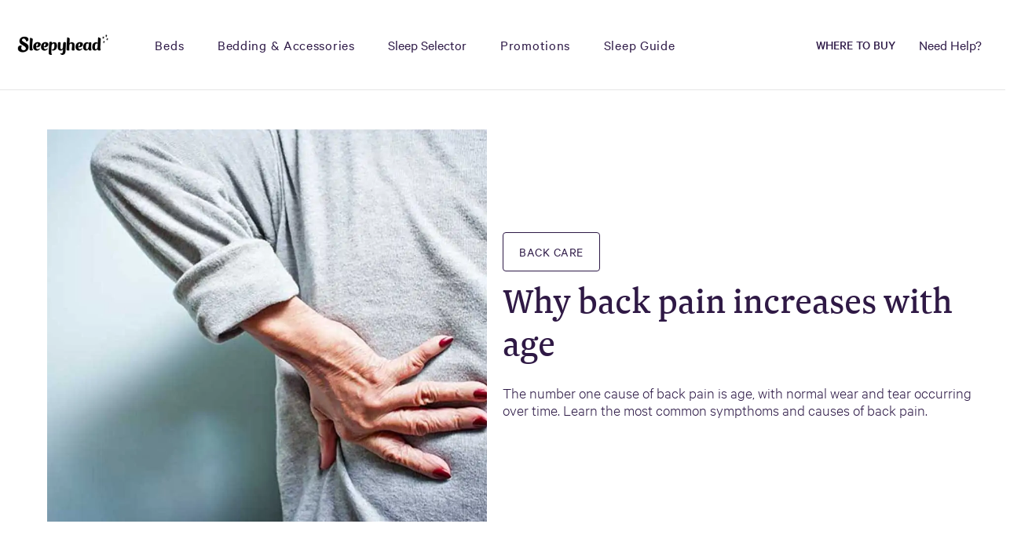

--- FILE ---
content_type: text/html; charset=UTF-8
request_url: https://www.sleepyhead.co.nz/sleep-guide/back-care/why-back-pain-increases-with-age/
body_size: 47103
content:
<!doctype html>
<html class="no-js html" lang="en-NZ">
<head> <script type="text/javascript">
/* <![CDATA[ */
 var gform;gform||(document.addEventListener("gform_main_scripts_loaded",function(){gform.scriptsLoaded=!0}),window.addEventListener("DOMContentLoaded",function(){gform.domLoaded=!0}),gform={domLoaded:!1,scriptsLoaded:!1,initializeOnLoaded:function(o){gform.domLoaded&&gform.scriptsLoaded?o():!gform.domLoaded&&gform.scriptsLoaded?window.addEventListener("DOMContentLoaded",o):document.addEventListener("gform_main_scripts_loaded",o)},hooks:{action:{},filter:{}},addAction:function(o,n,r,t){gform.addHook("action",o,n,r,t)},addFilter:function(o,n,r,t){gform.addHook("filter",o,n,r,t)},doAction:function(o){gform.doHook("action",o,arguments)},applyFilters:function(o){return gform.doHook("filter",o,arguments)},removeAction:function(o,n){gform.removeHook("action",o,n)},removeFilter:function(o,n,r){gform.removeHook("filter",o,n,r)},addHook:function(o,n,r,t,i){null==gform.hooks[o][n]&&(gform.hooks[o][n]=[]);var e=gform.hooks[o][n];null==i&&(i=n+"_"+e.length),gform.hooks[o][n].push({tag:i,callable:r,priority:t=null==t?10:t})},doHook:function(n,o,r){var t;if(r=Array.prototype.slice.call(r,1),null!=gform.hooks[n][o]&&((o=gform.hooks[n][o]).sort(function(o,n){return o.priority-n.priority}),o.forEach(function(o){"function"!=typeof(t=o.callable)&&(t=window[t]),"action"==n?t.apply(null,r):r[0]=t.apply(null,r)})),"filter"==n)return r[0]},removeHook:function(o,n,t,i){var r;null!=gform.hooks[o][n]&&(r=(r=gform.hooks[o][n]).filter(function(o,n,r){return!!(null!=i&&i!=o.tag||null!=t&&t!=o.priority)}),gform.hooks[o][n]=r)}}); 
/* ]]> */
</script>
<script>if(navigator.userAgent.match(/MSIE|Internet Explorer/i)||navigator.userAgent.match(/Trident\/7\..*?rv:11/i)){var href=document.location.href;if(!href.match(/[?&]nowprocket/)){if(href.indexOf("?")==-1){if(href.indexOf("#")==-1){document.location.href=href+"?nowprocket=1"}else{document.location.href=href.replace("#","?nowprocket=1#")}}else{if(href.indexOf("#")==-1){document.location.href=href+"&nowprocket=1"}else{document.location.href=href.replace("#","&nowprocket=1#")}}}}</script><script>(()=>{class RocketLazyLoadScripts{constructor(){this.v="1.2.6",this.triggerEvents=["keydown","mousedown","mousemove","touchmove","touchstart","touchend","wheel"],this.userEventHandler=this.t.bind(this),this.touchStartHandler=this.i.bind(this),this.touchMoveHandler=this.o.bind(this),this.touchEndHandler=this.h.bind(this),this.clickHandler=this.u.bind(this),this.interceptedClicks=[],this.interceptedClickListeners=[],this.l(this),window.addEventListener("pageshow",(t=>{this.persisted=t.persisted,this.everythingLoaded&&this.m()})),this.CSPIssue=sessionStorage.getItem("rocketCSPIssue"),document.addEventListener("securitypolicyviolation",(t=>{this.CSPIssue||"script-src-elem"!==t.violatedDirective||"data"!==t.blockedURI||(this.CSPIssue=!0,sessionStorage.setItem("rocketCSPIssue",!0))})),document.addEventListener("DOMContentLoaded",(()=>{this.k()})),this.delayedScripts={normal:[],async:[],defer:[]},this.trash=[],this.allJQueries=[]}p(t){document.hidden?t.t():(this.triggerEvents.forEach((e=>window.addEventListener(e,t.userEventHandler,{passive:!0}))),window.addEventListener("touchstart",t.touchStartHandler,{passive:!0}),window.addEventListener("mousedown",t.touchStartHandler),document.addEventListener("visibilitychange",t.userEventHandler))}_(){this.triggerEvents.forEach((t=>window.removeEventListener(t,this.userEventHandler,{passive:!0}))),document.removeEventListener("visibilitychange",this.userEventHandler)}i(t){"HTML"!==t.target.tagName&&(window.addEventListener("touchend",this.touchEndHandler),window.addEventListener("mouseup",this.touchEndHandler),window.addEventListener("touchmove",this.touchMoveHandler,{passive:!0}),window.addEventListener("mousemove",this.touchMoveHandler),t.target.addEventListener("click",this.clickHandler),this.L(t.target,!0),this.S(t.target,"onclick","rocket-onclick"),this.C())}o(t){window.removeEventListener("touchend",this.touchEndHandler),window.removeEventListener("mouseup",this.touchEndHandler),window.removeEventListener("touchmove",this.touchMoveHandler,{passive:!0}),window.removeEventListener("mousemove",this.touchMoveHandler),t.target.removeEventListener("click",this.clickHandler),this.L(t.target,!1),this.S(t.target,"rocket-onclick","onclick"),this.M()}h(){window.removeEventListener("touchend",this.touchEndHandler),window.removeEventListener("mouseup",this.touchEndHandler),window.removeEventListener("touchmove",this.touchMoveHandler,{passive:!0}),window.removeEventListener("mousemove",this.touchMoveHandler)}u(t){t.target.removeEventListener("click",this.clickHandler),this.L(t.target,!1),this.S(t.target,"rocket-onclick","onclick"),this.interceptedClicks.push(t),t.preventDefault(),t.stopPropagation(),t.stopImmediatePropagation(),this.M()}O(){window.removeEventListener("touchstart",this.touchStartHandler,{passive:!0}),window.removeEventListener("mousedown",this.touchStartHandler),this.interceptedClicks.forEach((t=>{t.target.dispatchEvent(new MouseEvent("click",{view:t.view,bubbles:!0,cancelable:!0}))}))}l(t){EventTarget.prototype.addEventListenerWPRocketBase=EventTarget.prototype.addEventListener,EventTarget.prototype.addEventListener=function(e,i,o){"click"!==e||t.windowLoaded||i===t.clickHandler||t.interceptedClickListeners.push({target:this,func:i,options:o}),(this||window).addEventListenerWPRocketBase(e,i,o)}}L(t,e){this.interceptedClickListeners.forEach((i=>{i.target===t&&(e?t.removeEventListener("click",i.func,i.options):t.addEventListener("click",i.func,i.options))})),t.parentNode!==document.documentElement&&this.L(t.parentNode,e)}D(){return new Promise((t=>{this.P?this.M=t:t()}))}C(){this.P=!0}M(){this.P=!1}S(t,e,i){t.hasAttribute&&t.hasAttribute(e)&&(event.target.setAttribute(i,event.target.getAttribute(e)),event.target.removeAttribute(e))}t(){this._(this),"loading"===document.readyState?document.addEventListener("DOMContentLoaded",this.R.bind(this)):this.R()}k(){let t=[];document.querySelectorAll("script[type=rocketlazyloadscript][data-rocket-src]").forEach((e=>{let i=e.getAttribute("data-rocket-src");if(i&&!i.startsWith("data:")){0===i.indexOf("//")&&(i=location.protocol+i);try{const o=new URL(i).origin;o!==location.origin&&t.push({src:o,crossOrigin:e.crossOrigin||"module"===e.getAttribute("data-rocket-type")})}catch(t){}}})),t=[...new Map(t.map((t=>[JSON.stringify(t),t]))).values()],this.T(t,"preconnect")}async R(){this.lastBreath=Date.now(),this.j(this),this.F(this),this.I(),this.W(),this.q(),await this.A(this.delayedScripts.normal),await this.A(this.delayedScripts.defer),await this.A(this.delayedScripts.async);try{await this.U(),await this.H(this),await this.J()}catch(t){console.error(t)}window.dispatchEvent(new Event("rocket-allScriptsLoaded")),this.everythingLoaded=!0,this.D().then((()=>{this.O()})),this.N()}W(){document.querySelectorAll("script[type=rocketlazyloadscript]").forEach((t=>{t.hasAttribute("data-rocket-src")?t.hasAttribute("async")&&!1!==t.async?this.delayedScripts.async.push(t):t.hasAttribute("defer")&&!1!==t.defer||"module"===t.getAttribute("data-rocket-type")?this.delayedScripts.defer.push(t):this.delayedScripts.normal.push(t):this.delayedScripts.normal.push(t)}))}async B(t){if(await this.G(),!0!==t.noModule||!("noModule"in HTMLScriptElement.prototype))return new Promise((e=>{let i;function o(){(i||t).setAttribute("data-rocket-status","executed"),e()}try{if(navigator.userAgent.indexOf("Firefox/")>0||""===navigator.vendor||this.CSPIssue)i=document.createElement("script"),[...t.attributes].forEach((t=>{let e=t.nodeName;"type"!==e&&("data-rocket-type"===e&&(e="type"),"data-rocket-src"===e&&(e="src"),i.setAttribute(e,t.nodeValue))})),t.text&&(i.text=t.text),i.hasAttribute("src")?(i.addEventListener("load",o),i.addEventListener("error",(function(){i.setAttribute("data-rocket-status","failed-network"),e()})),setTimeout((()=>{i.isConnected||e()}),1)):(i.text=t.text,o()),t.parentNode.replaceChild(i,t);else{const i=t.getAttribute("data-rocket-type"),s=t.getAttribute("data-rocket-src");i?(t.type=i,t.removeAttribute("data-rocket-type")):t.removeAttribute("type"),t.addEventListener("load",o),t.addEventListener("error",(i=>{this.CSPIssue&&i.target.src.startsWith("data:")?(console.log("WPRocket: data-uri blocked by CSP -> fallback"),t.removeAttribute("src"),this.B(t).then(e)):(t.setAttribute("data-rocket-status","failed-network"),e())})),s?(t.removeAttribute("data-rocket-src"),t.src=s):t.src="data:text/javascript;base64,"+window.btoa(unescape(encodeURIComponent(t.text)))}}catch(i){t.setAttribute("data-rocket-status","failed-transform"),e()}}));t.setAttribute("data-rocket-status","skipped")}async A(t){const e=t.shift();return e&&e.isConnected?(await this.B(e),this.A(t)):Promise.resolve()}q(){this.T([...this.delayedScripts.normal,...this.delayedScripts.defer,...this.delayedScripts.async],"preload")}T(t,e){var i=document.createDocumentFragment();t.forEach((t=>{const o=t.getAttribute&&t.getAttribute("data-rocket-src")||t.src;if(o&&!o.startsWith("data:")){const s=document.createElement("link");s.href=o,s.rel=e,"preconnect"!==e&&(s.as="script"),t.getAttribute&&"module"===t.getAttribute("data-rocket-type")&&(s.crossOrigin=!0),t.crossOrigin&&(s.crossOrigin=t.crossOrigin),t.integrity&&(s.integrity=t.integrity),i.appendChild(s),this.trash.push(s)}})),document.head.appendChild(i)}j(t){let e={};function i(i,o){return e[o].eventsToRewrite.indexOf(i)>=0&&!t.everythingLoaded?"rocket-"+i:i}function o(t,o){!function(t){e[t]||(e[t]={originalFunctions:{add:t.addEventListener,remove:t.removeEventListener},eventsToRewrite:[]},t.addEventListener=function(){arguments[0]=i(arguments[0],t),e[t].originalFunctions.add.apply(t,arguments)},t.removeEventListener=function(){arguments[0]=i(arguments[0],t),e[t].originalFunctions.remove.apply(t,arguments)})}(t),e[t].eventsToRewrite.push(o)}function s(e,i){let o=e[i];e[i]=null,Object.defineProperty(e,i,{get:()=>o||function(){},set(s){t.everythingLoaded?o=s:e["rocket"+i]=o=s}})}o(document,"DOMContentLoaded"),o(window,"DOMContentLoaded"),o(window,"load"),o(window,"pageshow"),o(document,"readystatechange"),s(document,"onreadystatechange"),s(window,"onload"),s(window,"onpageshow");try{Object.defineProperty(document,"readyState",{get:()=>t.rocketReadyState,set(e){t.rocketReadyState=e},configurable:!0}),document.readyState="loading"}catch(t){console.log("WPRocket DJE readyState conflict, bypassing")}}F(t){let e;function i(e){return t.everythingLoaded?e:e.split(" ").map((t=>"load"===t||0===t.indexOf("load.")?"rocket-jquery-load":t)).join(" ")}function o(o){function s(t){const e=o.fn[t];o.fn[t]=o.fn.init.prototype[t]=function(){return this[0]===window&&("string"==typeof arguments[0]||arguments[0]instanceof String?arguments[0]=i(arguments[0]):"object"==typeof arguments[0]&&Object.keys(arguments[0]).forEach((t=>{const e=arguments[0][t];delete arguments[0][t],arguments[0][i(t)]=e}))),e.apply(this,arguments),this}}o&&o.fn&&!t.allJQueries.includes(o)&&(o.fn.ready=o.fn.init.prototype.ready=function(e){return t.domReadyFired?e.bind(document)(o):document.addEventListener("rocket-DOMContentLoaded",(()=>e.bind(document)(o))),o([])},s("on"),s("one"),t.allJQueries.push(o)),e=o}o(window.jQuery),Object.defineProperty(window,"jQuery",{get:()=>e,set(t){o(t)}})}async H(t){const e=document.querySelector("script[data-webpack]");e&&(await async function(){return new Promise((t=>{e.addEventListener("load",t),e.addEventListener("error",t)}))}(),await t.K(),await t.H(t))}async U(){this.domReadyFired=!0;try{document.readyState="interactive"}catch(t){}await this.G(),document.dispatchEvent(new Event("rocket-readystatechange")),await this.G(),document.rocketonreadystatechange&&document.rocketonreadystatechange(),await this.G(),document.dispatchEvent(new Event("rocket-DOMContentLoaded")),await this.G(),window.dispatchEvent(new Event("rocket-DOMContentLoaded"))}async J(){try{document.readyState="complete"}catch(t){}await this.G(),document.dispatchEvent(new Event("rocket-readystatechange")),await this.G(),document.rocketonreadystatechange&&document.rocketonreadystatechange(),await this.G(),window.dispatchEvent(new Event("rocket-load")),await this.G(),window.rocketonload&&window.rocketonload(),await this.G(),this.allJQueries.forEach((t=>t(window).trigger("rocket-jquery-load"))),await this.G();const t=new Event("rocket-pageshow");t.persisted=this.persisted,window.dispatchEvent(t),await this.G(),window.rocketonpageshow&&window.rocketonpageshow({persisted:this.persisted}),this.windowLoaded=!0}m(){document.onreadystatechange&&document.onreadystatechange(),window.onload&&window.onload(),window.onpageshow&&window.onpageshow({persisted:this.persisted})}I(){const t=new Map;document.write=document.writeln=function(e){const i=document.currentScript;i||console.error("WPRocket unable to document.write this: "+e);const o=document.createRange(),s=i.parentElement;let n=t.get(i);void 0===n&&(n=i.nextSibling,t.set(i,n));const c=document.createDocumentFragment();o.setStart(c,0),c.appendChild(o.createContextualFragment(e)),s.insertBefore(c,n)}}async G(){Date.now()-this.lastBreath>45&&(await this.K(),this.lastBreath=Date.now())}async K(){return document.hidden?new Promise((t=>setTimeout(t))):new Promise((t=>requestAnimationFrame(t)))}N(){this.trash.forEach((t=>t.remove()))}static run(){const t=new RocketLazyLoadScripts;t.p(t)}}RocketLazyLoadScripts.run()})();</script>
        <meta name="viewport" content="width=device-width, initial-scale=1">
    <meta name="facebook-domain-verification" content="cpwkk8njp5l7mzztwm2ytpb9lvs5yp" />
    <meta name="google-site-verification" content="eD0Zy6he46IoLuigDxO6qQ5VhhJGXj2gyORXC3fXnhM" />

    <link rel="icon" href="https://www.sleepyhead.co.nz/wp-content/themes/raptor/img/favicon.png">
    <!-- EVENTID generation. Do NOT DELETE. Do not place anything before this. This is required for creation of a unique eventID for de-duplication during server side tracking -->

    <script type="rocketlazyloadscript">
        var now = new Date();
        var timestampNow = now.getTime();
        var randomInt = Math.floor(Math.random()*100000000000000);
        window.dataLayer = window.dataLayer || [];
        window.dataLayer.push({
            'event': 'eventIDGenerated',
            'timestampNow': timestampNow,
            'randomInt' : randomInt,
        })
    </script>
    <!-- End of Event ID generation -->

    <script type="rocketlazyloadscript" data-rocket-type="text/javascript">
        (function(c,l,a,r,i,t,y){
            c[a]=c[a]||function(){(c[a].q=c[a].q||[]).push(arguments)};
            t=l.createElement(r);t.async=1;t.src="https://www.clarity.ms/tag/"+i;
            y=l.getElementsByTagName(r)[0];y.parentNode.insertBefore(t,y);
        })(window, document, "clarity", "script", "bmov4zaln9");
    </script>

    <meta name='robots' content='index, follow, max-image-preview:large, max-snippet:-1, max-video-preview:-1' />
	<style>img:is([sizes="auto" i], [sizes^="auto," i]) { contain-intrinsic-size: 3000px 1500px }</style>
	
<!-- Google Tag Manager for WordPress by gtm4wp.com -->
<script data-cfasync="false" data-pagespeed-no-defer>
	var gtm4wp_datalayer_name = "dataLayer";
	var dataLayer = dataLayer || [];
</script>
<!-- End Google Tag Manager for WordPress by gtm4wp.com -->
	<!-- This site is optimized with the Yoast SEO Premium plugin v24.4 (Yoast SEO v25.2) - https://yoast.com/wordpress/plugins/seo/ -->
	<title>Why back pain increases with age - Sleepyhead</title>
<link rel="preload" as="font" href="https://www.sleepyhead.co.nz/wp-content/themes/raptor/static/build/fonts/Calibre/CalibreWeb-Regular.woff" crossorigin>
<link rel="preload" as="font" href="https://www.sleepyhead.co.nz/wp-content/themes/raptor/static/build/fonts/Calibre/CalibreWeb-Light.woff" crossorigin>
<link rel="preload" as="font" href="https://www.sleepyhead.co.nz/wp-content/themes/raptor/static/build/fonts/Newzald/NewzaldWeb-Book.woff" crossorigin>
<link rel="preload" as="font" href="https://www.sleepyhead.co.nz/wp-content/themes/raptor/static/build/fonts/Calibre/CalibreWeb-Medium.woff" crossorigin><link rel="preload" data-rocket-preload as="image" href="https://www.sleepyhead.co.nz/wp-content/uploads/2017/07/back-pain-as-you-age_1180x800.jpg" fetchpriority="high">
	<meta name="description" content="Increased back pain with age can differ from person to person. Learn more about why." />
	<link rel="canonical" href="https://www.sleepyhead.co.nz/sleep-guide/back-care/why-back-pain-increases-with-age/" />
	<meta property="og:locale" content="en_US" />
	<meta property="og:type" content="article" />
	<meta property="og:title" content="Why back pain increases with age" />
	<meta property="og:description" content="Increased back pain with age can differ from person to person. Learn more about why." />
	<meta property="og:url" content="https://www.sleepyhead.co.nz/sleep-guide/back-care/why-back-pain-increases-with-age/" />
	<meta property="og:site_name" content="Sleepyhead" />
	<meta property="article:published_time" content="2017-11-01T01:18:41+00:00" />
	<meta property="article:modified_time" content="2023-02-21T02:25:16+00:00" />
	<meta property="og:image" content="https://www.sleepyhead.co.nz/wp-content/uploads/2017/07/back-pain-as-you-age_1180x800.jpg" />
	<meta property="og:image:width" content="1180" />
	<meta property="og:image:height" content="800" />
	<meta property="og:image:type" content="image/jpeg" />
	<meta name="author" content="Lucinda Sophia Terry" />
	<meta name="twitter:card" content="summary_large_image" />
	<meta name="twitter:label1" content="Written by" />
	<meta name="twitter:data1" content="Lucinda Sophia Terry" />
	<!-- / Yoast SEO Premium plugin. -->


<link rel='dns-prefetch' href='//www.sleepyhead.co.nz' />
<link rel='dns-prefetch' href='//a.omappapi.com' />

<!-- Google Tag Manager for WordPress by gtm4wp.com -->
<!-- GTM Container placement set to automatic -->
<script data-cfasync="false" data-pagespeed-no-defer>
	var dataLayer_content = {"pagePostType":"post","pagePostType2":"single-post","pageCategory":["back-care-category"],"pagePostAuthor":"Lucinda Sophia Terry"};
	dataLayer.push( dataLayer_content );
</script>
<script type="rocketlazyloadscript" data-cfasync="false">
(function(w,d,s,l,i){w[l]=w[l]||[];w[l].push({'gtm.start':
new Date().getTime(),event:'gtm.js'});var f=d.getElementsByTagName(s)[0],
j=d.createElement(s),dl=l!='dataLayer'?'&l='+l:'';j.async=true;j.src=
'//www.googletagmanager.com/gtm.js?id='+i+dl;f.parentNode.insertBefore(j,f);
})(window,document,'script','dataLayer','GTM-PZ3C5N');
</script>
<!-- End Google Tag Manager for WordPress by gtm4wp.com -->		<style type="text/css">
		.vortex-container-like,
		.vortex-container-dislike {
			font-size: 16px !important;	
		}
		.vortex-p-like,
		.vortex-p-dislike{
			color:#828384!important;
		}
		.vortex-p-like:hover{
			color:#4898d6!important;
		}
		.vortex-p-like-active{
			color:#1b7fcc!important;
		}
		.vortex-p-dislike:hover{
			color:#0a0101!important;
		}
		.vortex-p-dislike-active{
			color:#0a0101!important;
		}
		</style>
		
		<link rel='stylesheet' id='style-css' href='https://www.sleepyhead.co.nz/wp-content/themes/raptor/style.css' type='text/css' media='all' />
<link rel='stylesheet' id='wp-block-library-css' href='https://www.sleepyhead.co.nz/wp-includes/css/dist/block-library/style.min.css' type='text/css' media='all' />
<style id='classic-theme-styles-inline-css' type='text/css'>
/*! This file is auto-generated */
.wp-block-button__link{color:#fff;background-color:#32373c;border-radius:9999px;box-shadow:none;text-decoration:none;padding:calc(.667em + 2px) calc(1.333em + 2px);font-size:1.125em}.wp-block-file__button{background:#32373c;color:#fff;text-decoration:none}
</style>
<style id='gutena-accordion-style-inline-css' type='text/css'>
.gutena-accordion-block{display:grid;row-gap:calc(var(--gutena--accordion-panel-spacing, 20)*1px)}.gutena-accordion-block>.gutena-accordion-block__panel{background-color:var(--gutena--accordion-panel-background-color);border:var(--gutena--accordion-panel-border);border-radius:var(--gutena--accordion-panel-border-radius);cursor:pointer;margin:0!important}.gutena-accordion-block>.gutena-accordion-block__panel>.gutena-accordion-block__panel-title{color:var(--gutena--accordion-panel-title-color);cursor:pointer;padding:var(--gutena--accordion-panel-padding,20px);transition:.4s}.gutena-accordion-block>.gutena-accordion-block__panel>.gutena-accordion-block__panel-title.editor{padding-bottom:0}.gutena-accordion-block>.gutena-accordion-block__panel>.gutena-accordion-block__panel-title>.gutena-accordion-block__panel-title-inner{align-items:center;-moz-column-gap:10px;column-gap:10px;display:flex;margin:0;padding:0}.gutena-accordion-block>.gutena-accordion-block__panel>.gutena-accordion-block__panel-title>.gutena-accordion-block__panel-title-inner div,.gutena-accordion-block>.gutena-accordion-block__panel>.gutena-accordion-block__panel-title>.gutena-accordion-block__panel-title-inner p{color:var(--gutena--accordion-panel-title-color,var(--wp--preset--color--tertiary))!important;font-family:var(--gutena--accordion-panel-title-font-family,var(--wp--custom--typography--font-family--secondary));font-size:var(--gutena--accordion-panel-title-font-size,var(--wp--custom--typography--font-size--p));font-style:var(--gutena--accordion-panel-title-font-style,inherit);font-weight:var(--gutena--accordion-panel-title-font-weight);line-height:var(--gutena--accordion-panel-title-line-height,var(--wp--custom--typography--line-height--p));text-transform:var(--gutena--accordion-panel-title-text-transform)}.gutena-accordion-block>.gutena-accordion-block__panel>.gutena-accordion-block__panel-title>.gutena-accordion-block__panel-title-inner>.trigger-plus-minus{align-items:center;display:flex;height:20px;justify-content:center;margin-left:auto;position:relative;width:20px}.gutena-accordion-block>.gutena-accordion-block__panel>.gutena-accordion-block__panel-title>.gutena-accordion-block__panel-title-inner>.trigger-plus-minus>.horizontal{background-color:#313233;height:2px;opacity:1;position:absolute;transform:rotate(-90deg);transition:all .2s ease-in-out;width:60%}.gutena-accordion-block>.gutena-accordion-block__panel>.gutena-accordion-block__panel-title>.gutena-accordion-block__panel-title-inner>.trigger-plus-minus>.vertical{background-color:#313233;height:60%;transform:rotate(-90deg);transition:all .2s ease-in-out;width:2px}.gutena-accordion-block>.gutena-accordion-block__panel>.gutena-accordion-block__panel-title>.gutena-accordion-block__panel-title-inner>.trigger-up-down{display:inline-block;height:1.1rem;margin-left:auto;position:relative;top:50%;transform:translateY(-50%);width:1.1rem}.gutena-accordion-block>.gutena-accordion-block__panel>.gutena-accordion-block__panel-title>.gutena-accordion-block__panel-title-inner>.trigger-up-down>.horizontal{background-color:#313233;bottom:0;display:inline-block;height:.1rem;left:0;position:absolute;transform:rotate(45deg);transition:all .2s ease;width:.66rem}.gutena-accordion-block>.gutena-accordion-block__panel>.gutena-accordion-block__panel-title>.gutena-accordion-block__panel-title-inner>.trigger-up-down>.vertical{background-color:#313233;bottom:0;display:inline-block;height:.1rem;position:absolute;right:0;transform:rotate(-45deg);transition:all .2s ease;width:.66rem}.gutena-accordion-block>.gutena-accordion-block__panel>.gutena-accordion-block__panel-title>.gutena-accordion-block__panel-title-inner h1{font-size:var(--gutena--accordion-panel-title-font-size,var(--wp--custom--typography--font-size--hone));line-height:var(--gutena--accordion-panel-title-line-height,var(--wp--custom--typography--line-height--hone))}.gutena-accordion-block>.gutena-accordion-block__panel>.gutena-accordion-block__panel-title>.gutena-accordion-block__panel-title-inner h1,.gutena-accordion-block>.gutena-accordion-block__panel>.gutena-accordion-block__panel-title>.gutena-accordion-block__panel-title-inner h2{color:var(--gutena--accordion-panel-title-color,var(--wp--preset--color--secondary))!important;font-family:var(--gutena--accordion-panel-title-font-family,var(--wp--custom--typography--font-family--primary));font-weight:var(--gutena--accordion-panel-title-font-weight,var(--wp--custom--typography--font-weight--semi-bold));text-transform:var(--gutena--accordion-panel-title-text-transform)}.gutena-accordion-block>.gutena-accordion-block__panel>.gutena-accordion-block__panel-title>.gutena-accordion-block__panel-title-inner h2{font-size:var(--gutena--accordion-panel-title-font-size,var(--wp--custom--typography--font-size--htwo));line-height:var(--gutena--accordion-panel-title-line-height,var(--wp--custom--typography--line-height--htwo))}.gutena-accordion-block>.gutena-accordion-block__panel>.gutena-accordion-block__panel-title>.gutena-accordion-block__panel-title-inner h3{font-size:var(--gutena--accordion-panel-title-font-size,var(--wp--custom--typography--font-size--hthree));line-height:var(--gutena--accordion-panel-title-line-height,var(--wp--custom--typography--line-height--hthree))}.gutena-accordion-block>.gutena-accordion-block__panel>.gutena-accordion-block__panel-title>.gutena-accordion-block__panel-title-inner h3,.gutena-accordion-block>.gutena-accordion-block__panel>.gutena-accordion-block__panel-title>.gutena-accordion-block__panel-title-inner h4{color:var(--gutena--accordion-panel-title-color,var(--wp--preset--color--secondary))!important;font-family:var(--gutena--accordion-panel-title-font-family,var(--wp--custom--typography--font-family--primary));font-weight:var(--gutena--accordion-panel-title-font-weight,var(--wp--custom--typography--font-weight--semi-bold));text-transform:var(--gutena--accordion-panel-title-text-transform)}.gutena-accordion-block>.gutena-accordion-block__panel>.gutena-accordion-block__panel-title>.gutena-accordion-block__panel-title-inner h4{font-size:var(--gutena--accordion-panel-title-font-size,var(--wp--custom--typography--font-size--hfour));line-height:var(--gutena--accordion-panel-title-line-height,var(--wp--custom--typography--line-height--hfour))}.gutena-accordion-block>.gutena-accordion-block__panel>.gutena-accordion-block__panel-title>.gutena-accordion-block__panel-title-inner h5{font-size:var(--gutena--accordion-panel-title-font-size,var(--wp--custom--typography--font-size--hfive));line-height:var(--gutena--accordion-panel-title-line-height,var(--wp--custom--typography--line-height--hfive))}.gutena-accordion-block>.gutena-accordion-block__panel>.gutena-accordion-block__panel-title>.gutena-accordion-block__panel-title-inner h5,.gutena-accordion-block>.gutena-accordion-block__panel>.gutena-accordion-block__panel-title>.gutena-accordion-block__panel-title-inner h6{color:var(--gutena--accordion-panel-title-color,var(--wp--preset--color--secondary))!important;font-family:var(--gutena--accordion-panel-title-font-family,var(--wp--custom--typography--font-family--primary));font-weight:var(--gutena--accordion-panel-title-font-weight,var(--wp--custom--typography--font-weight--semi-bold));text-transform:var(--gutena--accordion-panel-title-text-transform)}.gutena-accordion-block>.gutena-accordion-block__panel>.gutena-accordion-block__panel-title>.gutena-accordion-block__panel-title-inner h6{font-size:var(--gutena--accordion-panel-title-font-size,var(--wp--custom--typography--font-size--hsix));line-height:var(--gutena--accordion-panel-title-line-height,var(--wp--custom--typography--line-height--hsix))}.gutena-accordion-block>.gutena-accordion-block__panel>.gutena-accordion-block__panel-content{color:var(--gutena--accordion-panel-content-color,var(--wp--preset--color--tertiary));cursor:default;font-family:var(--gutena--accordion-panel-content-font-family,var(--wp--custom--typography--font-family--secondary));font-size:var(--gutena--accordion-panel-content-font-size,var(--wp--custom--typography--line-height--p));font-style:var(--gutena--accordion-panel-content-font-style);font-weight:var(--gutena--accordion-panel-content-font-weight);line-height:var(--gutena--accordion-panel-content-line-height,var(--wp--custom--typography--line-height--p));text-transform:var(--gutena--accordion-panel-content-text-transform)}.gutena-accordion-block>.gutena-accordion-block__panel>.gutena-accordion-block__panel-content .wp-block-image:last-of-type,.gutena-accordion-block>.gutena-accordion-block__panel>.gutena-accordion-block__panel-content figcaption:last-of-type{margin-bottom:0}.gutena-accordion-block>.gutena-accordion-block__panel>.gutena-accordion-block__panel-content:not(.editor){max-height:0;overflow:hidden;transition:max-height .2s ease-out}.gutena-accordion-block>.gutena-accordion-block__panel>.gutena-accordion-block__panel-content>.gutena-accordion-block__panel-content-inner{margin-top:calc(var(--gutena--accordion-panel-title-content-spacing)*1px);padding:var(--gutena--accordion-panel-padding,20px);padding-top:0}.gutena-accordion-block>.gutena-accordion-block__panel>.gutena-accordion-block__panel-content>.gutena-accordion-block__panel-content-inner>:last-child{margin-bottom:0}.gutena-accordion-block>.gutena-accordion-block__panel.active>.gutena-accordion-block__panel-title{padding-bottom:0}.gutena-accordion-block>.gutena-accordion-block__panel.active>.gutena-accordion-block__panel-title>.gutena-accordion-block__panel-title-inner>.trigger-plus-minus>.horizontal{opacity:0;transform:rotate(90deg)}.gutena-accordion-block>.gutena-accordion-block__panel.active>.gutena-accordion-block__panel-title>.gutena-accordion-block__panel-title-inner>.trigger-plus-minus>.vertical{transform:rotate(90deg)}.gutena-accordion-block>.gutena-accordion-block__panel.active>.gutena-accordion-block__panel-title>.gutena-accordion-block__panel-title-inner>.trigger-up-down>.horizontal{transform:rotate(-45deg)}.gutena-accordion-block>.gutena-accordion-block__panel.active>.gutena-accordion-block__panel-title>.gutena-accordion-block__panel-title-inner>.trigger-up-down>.vertical{transform:rotate(45deg)}

</style>
<style id='global-styles-inline-css' type='text/css'>
:root{--wp--preset--aspect-ratio--square: 1;--wp--preset--aspect-ratio--4-3: 4/3;--wp--preset--aspect-ratio--3-4: 3/4;--wp--preset--aspect-ratio--3-2: 3/2;--wp--preset--aspect-ratio--2-3: 2/3;--wp--preset--aspect-ratio--16-9: 16/9;--wp--preset--aspect-ratio--9-16: 9/16;--wp--preset--color--black: #000000;--wp--preset--color--cyan-bluish-gray: #abb8c3;--wp--preset--color--white: #ffffff;--wp--preset--color--pale-pink: #f78da7;--wp--preset--color--vivid-red: #cf2e2e;--wp--preset--color--luminous-vivid-orange: #ff6900;--wp--preset--color--luminous-vivid-amber: #fcb900;--wp--preset--color--light-green-cyan: #7bdcb5;--wp--preset--color--vivid-green-cyan: #00d084;--wp--preset--color--pale-cyan-blue: #8ed1fc;--wp--preset--color--vivid-cyan-blue: #0693e3;--wp--preset--color--vivid-purple: #9b51e0;--wp--preset--gradient--vivid-cyan-blue-to-vivid-purple: linear-gradient(135deg,rgba(6,147,227,1) 0%,rgb(155,81,224) 100%);--wp--preset--gradient--light-green-cyan-to-vivid-green-cyan: linear-gradient(135deg,rgb(122,220,180) 0%,rgb(0,208,130) 100%);--wp--preset--gradient--luminous-vivid-amber-to-luminous-vivid-orange: linear-gradient(135deg,rgba(252,185,0,1) 0%,rgba(255,105,0,1) 100%);--wp--preset--gradient--luminous-vivid-orange-to-vivid-red: linear-gradient(135deg,rgba(255,105,0,1) 0%,rgb(207,46,46) 100%);--wp--preset--gradient--very-light-gray-to-cyan-bluish-gray: linear-gradient(135deg,rgb(238,238,238) 0%,rgb(169,184,195) 100%);--wp--preset--gradient--cool-to-warm-spectrum: linear-gradient(135deg,rgb(74,234,220) 0%,rgb(151,120,209) 20%,rgb(207,42,186) 40%,rgb(238,44,130) 60%,rgb(251,105,98) 80%,rgb(254,248,76) 100%);--wp--preset--gradient--blush-light-purple: linear-gradient(135deg,rgb(255,206,236) 0%,rgb(152,150,240) 100%);--wp--preset--gradient--blush-bordeaux: linear-gradient(135deg,rgb(254,205,165) 0%,rgb(254,45,45) 50%,rgb(107,0,62) 100%);--wp--preset--gradient--luminous-dusk: linear-gradient(135deg,rgb(255,203,112) 0%,rgb(199,81,192) 50%,rgb(65,88,208) 100%);--wp--preset--gradient--pale-ocean: linear-gradient(135deg,rgb(255,245,203) 0%,rgb(182,227,212) 50%,rgb(51,167,181) 100%);--wp--preset--gradient--electric-grass: linear-gradient(135deg,rgb(202,248,128) 0%,rgb(113,206,126) 100%);--wp--preset--gradient--midnight: linear-gradient(135deg,rgb(2,3,129) 0%,rgb(40,116,252) 100%);--wp--preset--font-size--small: 13px;--wp--preset--font-size--medium: 20px;--wp--preset--font-size--large: 36px;--wp--preset--font-size--x-large: 42px;--wp--preset--spacing--20: 0.44rem;--wp--preset--spacing--30: 0.67rem;--wp--preset--spacing--40: 1rem;--wp--preset--spacing--50: 1.5rem;--wp--preset--spacing--60: 2.25rem;--wp--preset--spacing--70: 3.38rem;--wp--preset--spacing--80: 5.06rem;--wp--preset--shadow--natural: 6px 6px 9px rgba(0, 0, 0, 0.2);--wp--preset--shadow--deep: 12px 12px 50px rgba(0, 0, 0, 0.4);--wp--preset--shadow--sharp: 6px 6px 0px rgba(0, 0, 0, 0.2);--wp--preset--shadow--outlined: 6px 6px 0px -3px rgba(255, 255, 255, 1), 6px 6px rgba(0, 0, 0, 1);--wp--preset--shadow--crisp: 6px 6px 0px rgba(0, 0, 0, 1);}:where(.is-layout-flex){gap: 0.5em;}:where(.is-layout-grid){gap: 0.5em;}body .is-layout-flex{display: flex;}.is-layout-flex{flex-wrap: wrap;align-items: center;}.is-layout-flex > :is(*, div){margin: 0;}body .is-layout-grid{display: grid;}.is-layout-grid > :is(*, div){margin: 0;}:where(.wp-block-columns.is-layout-flex){gap: 2em;}:where(.wp-block-columns.is-layout-grid){gap: 2em;}:where(.wp-block-post-template.is-layout-flex){gap: 1.25em;}:where(.wp-block-post-template.is-layout-grid){gap: 1.25em;}.has-black-color{color: var(--wp--preset--color--black) !important;}.has-cyan-bluish-gray-color{color: var(--wp--preset--color--cyan-bluish-gray) !important;}.has-white-color{color: var(--wp--preset--color--white) !important;}.has-pale-pink-color{color: var(--wp--preset--color--pale-pink) !important;}.has-vivid-red-color{color: var(--wp--preset--color--vivid-red) !important;}.has-luminous-vivid-orange-color{color: var(--wp--preset--color--luminous-vivid-orange) !important;}.has-luminous-vivid-amber-color{color: var(--wp--preset--color--luminous-vivid-amber) !important;}.has-light-green-cyan-color{color: var(--wp--preset--color--light-green-cyan) !important;}.has-vivid-green-cyan-color{color: var(--wp--preset--color--vivid-green-cyan) !important;}.has-pale-cyan-blue-color{color: var(--wp--preset--color--pale-cyan-blue) !important;}.has-vivid-cyan-blue-color{color: var(--wp--preset--color--vivid-cyan-blue) !important;}.has-vivid-purple-color{color: var(--wp--preset--color--vivid-purple) !important;}.has-black-background-color{background-color: var(--wp--preset--color--black) !important;}.has-cyan-bluish-gray-background-color{background-color: var(--wp--preset--color--cyan-bluish-gray) !important;}.has-white-background-color{background-color: var(--wp--preset--color--white) !important;}.has-pale-pink-background-color{background-color: var(--wp--preset--color--pale-pink) !important;}.has-vivid-red-background-color{background-color: var(--wp--preset--color--vivid-red) !important;}.has-luminous-vivid-orange-background-color{background-color: var(--wp--preset--color--luminous-vivid-orange) !important;}.has-luminous-vivid-amber-background-color{background-color: var(--wp--preset--color--luminous-vivid-amber) !important;}.has-light-green-cyan-background-color{background-color: var(--wp--preset--color--light-green-cyan) !important;}.has-vivid-green-cyan-background-color{background-color: var(--wp--preset--color--vivid-green-cyan) !important;}.has-pale-cyan-blue-background-color{background-color: var(--wp--preset--color--pale-cyan-blue) !important;}.has-vivid-cyan-blue-background-color{background-color: var(--wp--preset--color--vivid-cyan-blue) !important;}.has-vivid-purple-background-color{background-color: var(--wp--preset--color--vivid-purple) !important;}.has-black-border-color{border-color: var(--wp--preset--color--black) !important;}.has-cyan-bluish-gray-border-color{border-color: var(--wp--preset--color--cyan-bluish-gray) !important;}.has-white-border-color{border-color: var(--wp--preset--color--white) !important;}.has-pale-pink-border-color{border-color: var(--wp--preset--color--pale-pink) !important;}.has-vivid-red-border-color{border-color: var(--wp--preset--color--vivid-red) !important;}.has-luminous-vivid-orange-border-color{border-color: var(--wp--preset--color--luminous-vivid-orange) !important;}.has-luminous-vivid-amber-border-color{border-color: var(--wp--preset--color--luminous-vivid-amber) !important;}.has-light-green-cyan-border-color{border-color: var(--wp--preset--color--light-green-cyan) !important;}.has-vivid-green-cyan-border-color{border-color: var(--wp--preset--color--vivid-green-cyan) !important;}.has-pale-cyan-blue-border-color{border-color: var(--wp--preset--color--pale-cyan-blue) !important;}.has-vivid-cyan-blue-border-color{border-color: var(--wp--preset--color--vivid-cyan-blue) !important;}.has-vivid-purple-border-color{border-color: var(--wp--preset--color--vivid-purple) !important;}.has-vivid-cyan-blue-to-vivid-purple-gradient-background{background: var(--wp--preset--gradient--vivid-cyan-blue-to-vivid-purple) !important;}.has-light-green-cyan-to-vivid-green-cyan-gradient-background{background: var(--wp--preset--gradient--light-green-cyan-to-vivid-green-cyan) !important;}.has-luminous-vivid-amber-to-luminous-vivid-orange-gradient-background{background: var(--wp--preset--gradient--luminous-vivid-amber-to-luminous-vivid-orange) !important;}.has-luminous-vivid-orange-to-vivid-red-gradient-background{background: var(--wp--preset--gradient--luminous-vivid-orange-to-vivid-red) !important;}.has-very-light-gray-to-cyan-bluish-gray-gradient-background{background: var(--wp--preset--gradient--very-light-gray-to-cyan-bluish-gray) !important;}.has-cool-to-warm-spectrum-gradient-background{background: var(--wp--preset--gradient--cool-to-warm-spectrum) !important;}.has-blush-light-purple-gradient-background{background: var(--wp--preset--gradient--blush-light-purple) !important;}.has-blush-bordeaux-gradient-background{background: var(--wp--preset--gradient--blush-bordeaux) !important;}.has-luminous-dusk-gradient-background{background: var(--wp--preset--gradient--luminous-dusk) !important;}.has-pale-ocean-gradient-background{background: var(--wp--preset--gradient--pale-ocean) !important;}.has-electric-grass-gradient-background{background: var(--wp--preset--gradient--electric-grass) !important;}.has-midnight-gradient-background{background: var(--wp--preset--gradient--midnight) !important;}.has-small-font-size{font-size: var(--wp--preset--font-size--small) !important;}.has-medium-font-size{font-size: var(--wp--preset--font-size--medium) !important;}.has-large-font-size{font-size: var(--wp--preset--font-size--large) !important;}.has-x-large-font-size{font-size: var(--wp--preset--font-size--x-large) !important;}
:where(.wp-block-post-template.is-layout-flex){gap: 1.25em;}:where(.wp-block-post-template.is-layout-grid){gap: 1.25em;}
:where(.wp-block-columns.is-layout-flex){gap: 2em;}:where(.wp-block-columns.is-layout-grid){gap: 2em;}
:root :where(.wp-block-pullquote){font-size: 1.5em;line-height: 1.6;}
</style>
<link rel='stylesheet' id='yotpo-create-order-gravityforms-css' href='https://www.sleepyhead.co.nz/wp-content/plugins/yotpo-create-order-gravityforms/public/css/plugin-public.css' type='text/css' media='all' />
<link rel='stylesheet' id='app-caroucel-styling-css' href='https://www.sleepyhead.co.nz/wp-content/themes/raptor/js/resources/carousel/bootstrap.min.css' type='text/css' media='all' />
<link rel='stylesheet' id='app-caroucel-theme-styling-css' href='https://www.sleepyhead.co.nz/wp-content/themes/raptor/js/resources/carousel/bootstrap-theme.css' type='text/css' media='all' />
<link rel='stylesheet' id='app-fancybox-css' href='https://www.sleepyhead.co.nz/wp-content/themes/raptor/js/fancybox/jquery.fancybox.min.css' type='text/css' media='all' />
<link rel='stylesheet' id='app-owl-carousel-css' href='https://www.sleepyhead.co.nz/wp-content/themes/raptor/js/owl.carousel.min.css' type='text/css' media='all' />
<link rel='stylesheet' id='app-owl-css' href='https://www.sleepyhead.co.nz/wp-content/themes/raptor/js/owl.theme.default.min.css' type='text/css' media='all' />
<link rel='stylesheet' id='app-styling-css' href='https://www.sleepyhead.co.nz/wp-content/themes/raptor/css/styles.min.css' type='text/css' media='all' />
<link rel='stylesheet' id='gforms_formsmain_css-css' href='https://www.sleepyhead.co.nz/wp-content/plugins/gravityforms/legacy/css/formsmain.min.css' type='text/css' media='all' />
<link rel='stylesheet' id='custom-styling-css' href='https://www.sleepyhead.co.nz/wp-content/themes/raptor/css/custom.min.css' type='text/css' media='all' />
<link rel='stylesheet' id='app-quiz-css' href='https://www.sleepyhead.co.nz/wp-content/themes/raptor/css/app.min.css' type='text/css' media='all' />
<link rel='stylesheet' id='redesign-css' href='https://www.sleepyhead.co.nz/wp-content/themes/raptor/static/build/css/app.css' type='text/css' media='all' />
<link rel='stylesheet' id='vs-styles-css' href='https://www.sleepyhead.co.nz/wp-content/themes/raptor/css/vs-styles.css' type='text/css' media='all' />
<link rel='stylesheet' id='dk-styles-css' href='https://www.sleepyhead.co.nz/wp-content/themes/raptor/css/dk-styles.css' type='text/css' media='all' />
<link data-minify="1" rel='stylesheet' id='vortex_like_or_dislike-css' href='https://www.sleepyhead.co.nz/wp-content/cache/min/1/wp-content/plugins/rating-system/assets/css/style.css?ver=1766430215' type='text/css' media='all' />
<style id='akismet-widget-style-inline-css' type='text/css'>

			.a-stats {
				--akismet-color-mid-green: #357b49;
				--akismet-color-white: #fff;
				--akismet-color-light-grey: #f6f7f7;

				max-width: 350px;
				width: auto;
			}

			.a-stats * {
				all: unset;
				box-sizing: border-box;
			}

			.a-stats strong {
				font-weight: 600;
			}

			.a-stats a.a-stats__link,
			.a-stats a.a-stats__link:visited,
			.a-stats a.a-stats__link:active {
				background: var(--akismet-color-mid-green);
				border: none;
				box-shadow: none;
				border-radius: 8px;
				color: var(--akismet-color-white);
				cursor: pointer;
				display: block;
				font-family: -apple-system, BlinkMacSystemFont, 'Segoe UI', 'Roboto', 'Oxygen-Sans', 'Ubuntu', 'Cantarell', 'Helvetica Neue', sans-serif;
				font-weight: 500;
				padding: 12px;
				text-align: center;
				text-decoration: none;
				transition: all 0.2s ease;
			}

			/* Extra specificity to deal with TwentyTwentyOne focus style */
			.widget .a-stats a.a-stats__link:focus {
				background: var(--akismet-color-mid-green);
				color: var(--akismet-color-white);
				text-decoration: none;
			}

			.a-stats a.a-stats__link:hover {
				filter: brightness(110%);
				box-shadow: 0 4px 12px rgba(0, 0, 0, 0.06), 0 0 2px rgba(0, 0, 0, 0.16);
			}

			.a-stats .count {
				color: var(--akismet-color-white);
				display: block;
				font-size: 1.5em;
				line-height: 1.4;
				padding: 0 13px;
				white-space: nowrap;
			}
		
</style>
<link data-minify="1" rel='stylesheet' id='wp-pagenavi-css' href='https://www.sleepyhead.co.nz/wp-content/cache/min/1/wp-content/plugins/wp-pagenavi/pagenavi-css.css?ver=1766430215' type='text/css' media='all' />
<link data-minify="1" rel='stylesheet' id='heateor_sss_frontend_css-css' href='https://www.sleepyhead.co.nz/wp-content/cache/min/1/wp-content/plugins/sassy-social-share/public/css/sassy-social-share-public.css?ver=1766430215' type='text/css' media='all' />
<style id='heateor_sss_frontend_css-inline-css' type='text/css'>
.heateor_sss_button_instagram span.heateor_sss_svg,a.heateor_sss_instagram span.heateor_sss_svg{background:radial-gradient(circle at 30% 107%,#fdf497 0,#fdf497 5%,#fd5949 45%,#d6249f 60%,#285aeb 90%)}.heateor_sss_horizontal_sharing .heateor_sss_svg,.heateor_sss_standard_follow_icons_container .heateor_sss_svg{color:#fff;border-width:0px;border-style:solid;border-color:transparent}.heateor_sss_horizontal_sharing .heateorSssTCBackground{color:#666}.heateor_sss_horizontal_sharing span.heateor_sss_svg:hover,.heateor_sss_standard_follow_icons_container span.heateor_sss_svg:hover{border-color:transparent;}.heateor_sss_vertical_sharing span.heateor_sss_svg,.heateor_sss_floating_follow_icons_container span.heateor_sss_svg{color:#fff;border-width:0px;border-style:solid;border-color:transparent;}.heateor_sss_vertical_sharing .heateorSssTCBackground{color:#666;}.heateor_sss_vertical_sharing span.heateor_sss_svg:hover,.heateor_sss_floating_follow_icons_container span.heateor_sss_svg:hover{border-color:transparent;}@media screen and (max-width:783px) {.heateor_sss_vertical_sharing{display:none!important}}div.heateor_sss_mobile_footer{display:none;}@media screen and (max-width:783px){div.heateor_sss_bottom_sharing .heateorSssTCBackground{background-color:white}div.heateor_sss_bottom_sharing{width:100%!important;left:0!important;}div.heateor_sss_bottom_sharing a{width:50% !important;}div.heateor_sss_bottom_sharing .heateor_sss_svg{width: 100% !important;}div.heateor_sss_bottom_sharing div.heateorSssTotalShareCount{font-size:1em!important;line-height:28px!important}div.heateor_sss_bottom_sharing div.heateorSssTotalShareText{font-size:.7em!important;line-height:0px!important}div.heateor_sss_mobile_footer{display:block;height:40px;}.heateor_sss_bottom_sharing{padding:0!important;display:block!important;width:auto!important;bottom:-2px!important;top: auto!important;}.heateor_sss_bottom_sharing .heateor_sss_square_count{line-height:inherit;}.heateor_sss_bottom_sharing .heateorSssSharingArrow{display:none;}.heateor_sss_bottom_sharing .heateorSssTCBackground{margin-right:1.1em!important}}
</style>
<link data-minify="1" rel='stylesheet' id='algolia-autocomplete-css' href='https://www.sleepyhead.co.nz/wp-content/cache/min/1/wp-content/plugins/search-by-algolia-instant-relevant-results/css/algolia-autocomplete.css?ver=1766430215' type='text/css' media='screen' />
<style id='rocket-lazyload-inline-css' type='text/css'>
.rll-youtube-player{position:relative;padding-bottom:56.23%;height:0;overflow:hidden;max-width:100%;}.rll-youtube-player:focus-within{outline: 2px solid currentColor;outline-offset: 5px;}.rll-youtube-player iframe{position:absolute;top:0;left:0;width:100%;height:100%;z-index:100;background:0 0}.rll-youtube-player img{bottom:0;display:block;left:0;margin:auto;max-width:100%;width:100%;position:absolute;right:0;top:0;border:none;height:auto;-webkit-transition:.4s all;-moz-transition:.4s all;transition:.4s all}.rll-youtube-player img:hover{-webkit-filter:brightness(75%)}.rll-youtube-player .play{height:100%;width:100%;left:0;top:0;position:absolute;background:url(https://www.sleepyhead.co.nz/wp-content/plugins/wp-rocket/assets/img/youtube.png) no-repeat center;background-color: transparent !important;cursor:pointer;border:none;}
</style>
<script type="text/javascript" src="https://www.sleepyhead.co.nz/wp-includes/js/jquery/jquery.min.js" id="jquery-core-js"></script>
<script type="text/javascript" src="https://www.sleepyhead.co.nz/wp-includes/js/jquery/jquery-migrate.min.js" id="jquery-migrate-js"></script>
<script data-minify="1" type="text/javascript" src="https://www.sleepyhead.co.nz/wp-content/cache/min/1/wp-content/plugins/gutena-accordion/build/view.js?ver=1766430215" id="gutena-accordion-script-js" data-rocket-defer defer></script>
<script data-minify="1" type="text/javascript" src="https://www.sleepyhead.co.nz/wp-content/cache/min/1/wp-content/plugins/yotpo-create-order-gravityforms/public/js/plugin-public.js?ver=1766430215" id="yotpo-create-order-gravityforms-js" data-rocket-defer defer></script>
<script type="text/javascript" src="https://www.sleepyhead.co.nz/wp-includes/js/underscore.min.js" id="underscore-js"></script>
<script type="text/javascript" id="wp-util-js-extra">
/* <![CDATA[ */
var _wpUtilSettings = {"ajax":{"url":"\/wp-admin\/admin-ajax.php"}};
/* ]]> */
</script>
<script type="text/javascript" src="https://www.sleepyhead.co.nz/wp-includes/js/wp-util.min.js" id="wp-util-js" data-rocket-defer defer></script>
<script type="text/javascript" src="https://www.sleepyhead.co.nz/wp-content/plugins/search-by-algolia-instant-relevant-results/includes/../js/algoliasearch/algoliasearch.jquery.min.js" id="algolia-search-js" data-rocket-defer defer></script>
<script type="text/javascript" src="https://www.sleepyhead.co.nz/wp-content/plugins/search-by-algolia-instant-relevant-results/includes/../js/autocomplete.js/autocomplete.min.js" id="algolia-autocomplete-js" data-rocket-defer defer></script>
<script data-minify="1" type="text/javascript" src="https://www.sleepyhead.co.nz/wp-content/cache/min/1/wp-content/plugins/search-by-algolia-instant-relevant-results/js/autocomplete-noconflict.js?ver=1766430215" id="algolia-autocomplete-noconflict-js" data-rocket-defer defer></script>
<link rel="https://api.w.org/" href="https://www.sleepyhead.co.nz/wp-json/" /><link rel="alternate" title="JSON" type="application/json" href="https://www.sleepyhead.co.nz/wp-json/wp/v2/posts/7988" /><link rel="EditURI" type="application/rsd+xml" title="RSD" href="https://www.sleepyhead.co.nz/xmlrpc.php?rsd" />

<link rel='shortlink' href='https://www.sleepyhead.co.nz/?p=7988' />
<link rel="alternate" title="oEmbed (JSON)" type="application/json+oembed" href="https://www.sleepyhead.co.nz/wp-json/oembed/1.0/embed?url=https%3A%2F%2Fwww.sleepyhead.co.nz%2Fsleep-guide%2Fback-care%2Fwhy-back-pain-increases-with-age%2F" />
<link rel="alternate" title="oEmbed (XML)" type="text/xml+oembed" href="https://www.sleepyhead.co.nz/wp-json/oembed/1.0/embed?url=https%3A%2F%2Fwww.sleepyhead.co.nz%2Fsleep-guide%2Fback-care%2Fwhy-back-pain-increases-with-age%2F&#038;format=xml" />
<script type="rocketlazyloadscript" async data-rocket-type="text/javascript"
  data-rocket-src="//static.klaviyo.com/onsite/js/klaviyo.js?company_id=Wqtem8"></script>

<!-- Meta Pixel Code -->
<script type="rocketlazyloadscript">
!function(f,b,e,v,n,t,s)
{if(f.fbq)return;n=f.fbq=function(){n.callMethod?
n.callMethod.apply(n,arguments):n.queue.push(arguments)};
if(!f._fbq)f._fbq=n;n.push=n;n.loaded=!0;n.version='2.0';
n.queue=[];t=b.createElement(e);t.async=!0;
t.src=v;s=b.getElementsByTagName(e)[0];
s.parentNode.insertBefore(t,s)}(window, document,'script',
'https://connect.facebook.net/en_US/fbevents.js');
fbq('init', '2193038527722569');
fbq('track', 'PageView');
</script>
<noscript><img height="1" width="1" style="display:none"
src="https://www.facebook.com/tr?id=2193038527722569&ev=PageView&noscript=1"
/></noscript>
<!-- End Meta Pixel Code -->

<!-- This site is optimized with the Schema plugin v1.7.9.6 - https://schema.press -->
<script type="application/ld+json">{"@context":"https:\/\/schema.org\/","@type":"BlogPosting","mainEntityOfPage":{"@type":"WebPage","@id":"https:\/\/www.sleepyhead.co.nz\/sleep-guide\/back-care\/why-back-pain-increases-with-age\/"},"url":"https:\/\/www.sleepyhead.co.nz\/sleep-guide\/back-care\/why-back-pain-increases-with-age\/","headline":"Why back pain increases with age","datePublished":"2017-11-01T14:18:41+13:00","dateModified":"2023-02-21T15:25:16+13:00","publisher":{"@type":"Organization","@id":"https:\/\/www.sleepyhead.co.nz\/#organization","name":"Sleepyhead","logo":{"@type":"ImageObject","url":"","width":600,"height":60}},"image":{"@type":"ImageObject","url":"https:\/\/www.sleepyhead.co.nz\/wp-content\/uploads\/2017\/07\/back-pain-as-you-age_1180x800.jpg","width":1180,"height":800},"articleSection":"Back Care","author":{"@type":"Person","name":"Lucinda Sophia Terry","url":"https:\/\/www.sleepyhead.co.nz\/author\/lucinda","image":{"@type":"ImageObject","url":"https:\/\/secure.gravatar.com\/avatar\/39c3350a3f7c5c514572d942a5c5cd70c8a57342ed5fb52b2dcb16a6b491d4e2?s=96&d=mm&r=g","height":96,"width":96}}}</script>

<script type="rocketlazyloadscript" data-rocket-type="text/javascript">var algolia = {"debug":false,"application_id":"PD7YZXO78H","search_api_key":"cf82c7ec9d4ac5ba28545fb1eed206d7","powered_by_enabled":false,"query":"","autocomplete":{"sources":[{"index_id":"searchable_posts","index_name":"sleepyhead_livesearchable_posts","label":"All posts","admin_name":"All posts","position":0,"max_suggestions":5,"tmpl_suggestion":"autocomplete-post-suggestion","enabled":true},{"index_id":"posts_page","index_name":"sleepyhead_liveposts_page","label":"Pages","admin_name":"Pages","position":1,"max_suggestions":5,"tmpl_suggestion":"autocomplete-post-suggestion","enabled":true}],"input_selector":"input[name='s']:not('.no-autocomplete'):not('.adminbar-input')"},"indices":{"searchable_posts":{"name":"sleepyhead_livesearchable_posts","id":"searchable_posts","enabled":true,"replicas":[]},"posts_page":{"name":"sleepyhead_liveposts_page","id":"posts_page","enabled":true,"replicas":[]}}};</script><link rel="icon" href="https://www.sleepyhead.co.nz/wp-content/uploads/2025/12/cropped-S-Stars-wb-32x32.jpg" sizes="32x32" />
<link rel="icon" href="https://www.sleepyhead.co.nz/wp-content/uploads/2025/12/cropped-S-Stars-wb-192x192.jpg" sizes="192x192" />
<link rel="apple-touch-icon" href="https://www.sleepyhead.co.nz/wp-content/uploads/2025/12/cropped-S-Stars-wb-180x180.jpg" />
<meta name="msapplication-TileImage" content="https://www.sleepyhead.co.nz/wp-content/uploads/2025/12/cropped-S-Stars-wb-270x270.jpg" />
<noscript><style id="rocket-lazyload-nojs-css">.rll-youtube-player, [data-lazy-src]{display:none !important;}</style></noscript><style>
    .algolia-autocomplete {
        position: relative!important;
    }
    .algolia-autocomplete .aa-dropdown-menu {
        border: none;
        box-shadow: none;
        left: auto;
        right:auto;
    }
    .algolia-autocomplete .aa-dropdown-menu a {
        font-size: 20px;
    }
    .algolia-autocomplete .aa-dropdown-menu .aa-app-sr-item {
        padding: 0!important;
        position: relative;
    }

    .algolia-autocomplete .aa-app-sr-link+.aa-app-sr-item {
        border-top: 1px solid #DFE3EB;
    }

    .algolia-autocomplete .aa-app-sr-item+.aa-app-sr-item {
        border-top: 1px solid #DFE3EB;
    }

    .algolia-autocomplete .aa-app-sr-item .app-sr-item.last {
        border-bottom: 1px solid #DFE3EB;
    }

    .algolia-autocomplete .aa-app-sr-item .no-hover {
        background: none;
    }

    .algolia-autocomplete .app-sr-item.top-align .app-svg {
        top:70%;
    }

    .algolia-autocomplete .aa-dropdown-menu .aa-app-sr-item.aa-cursor {
        background: none!important;
    }

    .algolia-autocomplete .app-sr-item:not(:hover) .app-svg {
        -webkit-transform: translateY(-50%) translateX(100%);
        -ms-transform: translateY(-50%) translateX(100%);
        -moz-transform: translateY(-50%) translateX(100%);
        transform: translateY(-50%) translateX(100%);
    }

    .algolia-autocomplete .app-sr-item__title .app-svg {
        position: absolute;
        right: 0;
        top: 50%;
        -webkit-transform: translateY(-50%) translateX(-20px);
        -ms-transform: translateY(-50%) translateX(-20px);
        -moz-transform: translateY(-50%) translateX(-20px);
        transform: translateY(-50%) translateX(-20px);
        will-change: transform;
        -webkit-transition: transform 0.15s ease-out;
        -moz-transition: transform 0.15s ease-out;
        transition: transform 0.15s ease-out;
    }

    .algolia-autocomplete .aa-app-page-searchbox .aa-app-sr-item>.app-sr-item__product {
        padding-top: 16px;
    }

    .header-search-avtocomplite .app-sr-item.no-hover .app-sr-item__content {
        padding: 0;
    }

    .algolia-autocomplete .header-search-avtocomplite .app-sr-item.no-hover {
        padding: 12px 60px 12px 0;
    }

    .algolia-autocomplete, .algolia-autocomplete .aa-dataset-1 {
        overflow: hidden;
    }

    .algolia-autocomplete .app-sr-item__img img {
        width: 68px;
        height: 68px;
    }
</style>

<script type="text/html" id="tmpl-autocomplete-header">
  <div class="article__search-form-item">
      <i class="app-svg search"></i>
      <input type="text" value="{{{ data.query }}}" name="s" id="query" />
      <button class="app-searchbox-close"><i class="app-search-close"></i></button>
  </div>
</script>

<script type="text/html" id="tmpl-autocomplete-post-suggestion">

    <# if ( data.headerTitle ) { #>
        <div class="app-sr-item__product">{{ data.headerTitle }}</div>
    <# } #>

    <div class="app-sr-item clearfix <# if ( !data.images.thumbnail ) { #>no-hover<# } #> <# if ( data.is_last > 0 ) { #>last<# } #>  <# if ( data.top_align ) { #>top-align<# } #>">
        <# if ( data.images.thumbnail ) { #>
            <div class="app-sr-item__img">
                <img src="{{ data.images.thumbnail.url }}" />
            </div>
        <# } #>
        <div class="app-sr-item__content">
            <div class="app-sr-item__title">
                {{ data.post_title }}
                <# if ( !data.images.thumbnail ) { #>
                    <i class="app-svg button-reserve _icon-right"></i>
                <# } #>
            </div>
        </div>
    </div>
</script>

<script type="text/html" id="tmpl-autocomplete-term-suggestion">
  <a class="suggestion-link" href="{{ data.permalink }}" title="{{ data.name }}">
    <svg viewBox="0 0 21 21" width="21" height="21">
      <svg width="21" height="21" viewBox="0 0 21 21">
        <path
            d="M4.662 8.72l-1.23 1.23c-.682.682-.68 1.792.004 2.477l5.135 5.135c.7.693 1.8.688 2.48.005l1.23-1.23 5.35-5.346c.31-.31.54-.92.51-1.36l-.32-4.29c-.09-1.09-1.05-2.06-2.15-2.14l-4.3-.33c-.43-.03-1.05.2-1.36.51l-.79.8-2.27 2.28-2.28 2.27zm9.826-.98c.69 0 1.25-.56 1.25-1.25s-.56-1.25-1.25-1.25-1.25.56-1.25 1.25.56 1.25 1.25 1.25z"
            fill-rule="evenodd"></path>
      </svg>
    </svg>
    <span class="suggestion-post-title">{{{ data._highlightResult.name.value }}}</span>
  </a>
</script>

<script type="text/html" id="tmpl-autocomplete-user-suggestion">
  <a class="suggestion-link user-suggestion-link" href="{{ data.posts_url }}" title="{{ data.display_name }}">
    <# if ( data.avatar_url ) { #>
      <img class="suggestion-user-thumbnail" src="{{ data.avatar_url }}">
      <# } #>

        <span class="suggestion-post-title">{{{ data._highlightResult.display_name.value }}}</span>
  </a>
</script>

<script type="text/html" id="tmpl-autocomplete-footer">
    <div class="app-field-bottom">
      <div class="app-button-searchbox _inline">PRESS ENTER TO SEE ALL RESULTS</i></div>
  </div>
</script>

<script type="text/html" id="tmpl-autocomplete-empty">

    <div class="_searchbox-content">
        <div class="page-h2">Sorry, your search did not match any results.</div>
            </div>
    <div class="_searchbox-content">
        <div class="page-h3">Other suggestions</div>
        <ul class="app-list">
            <li>Make sure that all words are spelled correctly.</li>
            <li>Try different keywords.</li>
            <li>Try more generic keywords.</li>
        </ul>
    </div>
</script>

<script type="rocketlazyloadscript" data-rocket-type="text/javascript">
  jQuery(function () {
    /* init Algolia client */
    var client = algoliasearch(algolia.application_id, algolia.search_api_key);

    /* setup default sources */
    var sources = [];
    jQuery.each(algolia.autocomplete.sources, function (i, config) {
      var suggestion_template = wp.template(config['tmpl_suggestion']);

        var hitsSource = algoliaAutocomplete.sources.hits(client.initIndex(config['index_name']), {
            hitsPerPage: config['max_suggestions'],
            attributesToSnippet: [
                'content:10'
            ],
            highlightPreTag: '__ais-highlight__',
            highlightPostTag: '__/ais-highlight__'
        });

      sources.push({
        source: function(query, callback) {
            hitsSource(query, function(suggestions) {

                var formatted = {};
                for (var i in suggestions) {

                    suggestion = suggestions[i];
                    var category = '';

                    if (!jQuery.isEmptyObject(suggestion.taxonomies_hierarchical) && suggestion.taxonomies_hierarchical.category['lvl0']) {
                        category = suggestion.taxonomies_hierarchical.category['lvl0'];
                    }

                    if (!formatted.hasOwnProperty(category)) {
                        formatted[category] = [];
                        suggestions[i].headerTitle = category;

                        if (!suggestions[i].images.thumbnail) {
                            suggestions[i]['top_align'] = 1;
                        }

                    } else {
                        suggestions[i].headerTitle = '';
                    }

                    suggestions[i].is_last = 0;

                    if (suggestions.length - 1 == i && category == '') {
                        suggestions[i].is_last = 1;
                    }

                    formatted[category].push(suggestion);
                }

                // sort formatted suggestions
                var keysSorted = Object.keys(formatted).sort()

                var resultSuggestions = [];

                for (j in keysSorted) {
                    for (k in formatted[keysSorted[j]]) {
                        resultSuggestions.push(formatted[keysSorted[j]][k])
                    }
                }

                return callback(resultSuggestions);
            });
        },
        templates: {
          footer: function(result){
              if (!result.isEmpty) {
                  return wp.template('autocomplete-footer')({});
              }
          },
          header: function () {

                return '';
                /*
                return wp.template('autocomplete-header')({
                  label: _.escape(config['label'])
                });*/
          },
          suggestion: function (hit) {
            for (var key in hit._highlightResult) {
              /* We do not deal with arrays. */
              if (typeof hit._highlightResult[key].value !== 'string') {
                continue;
              }
              hit._highlightResult[key].value = _.escape(hit._highlightResult[key].value);
              hit._highlightResult[key].value = hit._highlightResult[key].value.replace(/__ais-highlight__/g, '<em>').replace(/__\/ais-highlight__/g, '</em>');
            }

            for (var key in hit._snippetResult) {
              /* We do not deal with arrays. */
              if (typeof hit._snippetResult[key].value !== 'string') {
                continue;
              }

              hit._snippetResult[key].value = _.escape(hit._snippetResult[key].value);
              hit._snippetResult[key].value = hit._snippetResult[key].value.replace(/__ais-highlight__/g, '<em>').replace(/__\/ais-highlight__/g, '</em>');
            }

            return suggestion_template(hit);
          }
        }
      });
    });

    /* Setup dropdown menus */

    jQuery(algolia.autocomplete.input_selector).each(function (i) {
      var $searchInput = jQuery(this);

      var config = {
        debug: false, // algolia.debug,
        hint: false,
        openOnFocus: true,
        appendTo: '#autocomplete',
    //    dropdownMenuContainer : '#autocomplete',
        templates: {
          empty: wp.template('autocomplete-empty')
        },
        cssClasses: {
            'suggestion': 'app-sr-item',
            'suggestions': 'app-page-searchbox',
            'prefix': 'aa'
        }
      };

      if (true) { // if (algolia.powered_by_enabled) {
        //config.templates.footer = wp.template('autocomplete-footer');
      }

      /* Instantiate autocomplete.js */
      var autocomplete = algoliaAutocomplete($searchInput[0], config, sources)
      .on('autocomplete:selected', function (e, suggestion) {
        /* Redirect the user when we detect a suggestion selection. */
        window.location.href = suggestion.permalink;
      });

      window.autocomplete = autocomplete;

      /* Force the dropdown to be re-drawn on scroll to handle fixed containers. */
      jQuery(window).scroll(function() {
        if(autocomplete.autocomplete.getWrapper().style.display === "block") {
          autocomplete.autocomplete.close();
          autocomplete.autocomplete.open();
        }
      });
    });

      jQuery('input[name="s"]:not(.no-autocomplete)').on('keypress', function(e){
          if (e.keyCode == 13) {
              jQuery('#search-autocomplete-form').submit();
          }
      })

    /*
    jQuery(document).on("click", ".algolia-powered-by-link", function (e) {
      e.preventDefault();
      window.location = "https://www.algolia.com/?utm_source=WordPress&utm_medium=extension&utm_content=" + window.location.hostname + "&utm_campaign=poweredby";
    });*/

  });
</script>
    <!--[if IE]>
    <style>
        .gfgeo-advanced-address .ginput_complex .ginput_full .cstm-inpt-plchldr {
            top: 24px;
        }
    </style>
    <![endif]-->
<meta name="generator" content="WP Rocket 3.17.3.1" data-wpr-features="wpr_delay_js wpr_defer_js wpr_minify_js wpr_preload_fonts wpr_lazyload_images wpr_lazyload_iframes wpr_oci wpr_image_dimensions wpr_minify_css wpr_desktop wpr_preload_links" /></head>

<body class="wp-singular post-template-default single single-post postid-7988 single-format-standard wp-theme-raptor">
<!-- SVG Sprite--><div  class="svg-icon" style="display: none;"><svg xmlns="http://www.w3.org/2000/svg" xmlns:xlink="http://www.w3.org/1999/xlink"><symbol id="arrow-long"><path fill="currentColor" d="M12.906 0l-1.007 1.007 5.759 5.786H0v1.415h17.658L11.899 14l1.007 1 7.117-7.176v-.648z"/></symbol><symbol id="arrow-right"><path fill="currentColor" d="M9.621 7.961a.406.406 0 01.583-.563l4.175 4.322a.405.405 0 010 .563l-4.176 4.319a.405.405 0 01-.582-.563l3.903-4.037-3.903-4.04z"/></symbol><symbol id="arrow"><path fill="currentColor" d="M8.363 17.068a.62.62 0 00.012.811c.204.22.53.214.727-.014l5.3-6.117a.622.622 0 00-.001-.797l-5.3-6.112a.476.476 0 00-.726-.014.62.62 0 00-.012.81l4.954 5.715-4.954 5.718z"/></symbol><symbol id="down-arrow"><path fill="currentColor" d="M11.045.66a.507.507 0 01.704.729L6.346 6.608a.506.506 0 01-.704 0L.244 1.388A.506.506 0 11.948.66l5.046 4.88z"/></symbol><symbol id="envelope"><path fill="currentColor" d="M24.615 8.723l.017.001.01.001-.027-.002a.7.7 0 01.7.7v12.692a.7.7 0 01-.7.7H5.385a.7.7 0 01-.7-.7V9.423a.7.7 0 01.683-.699h19.247zm-.7 2.089l-8.492 6.439a.7.7 0 01-.846 0l-8.493-6.439v10.603h17.831V10.812zm-1.408-.689H7.493L15 15.815l7.507-5.692z"/></symbol><symbol id="facebook"><path fill="currentColor" d="M13.078 4.03c.78-.742 1.89-.993 2.937-1.024 1.107-.01 2.214-.004 3.322-.004.004 1.168.004 2.337 0 3.505-.716-.001-1.433.002-2.148-.001-.454-.029-.92.315-1.002.765-.011.782-.004 1.564-.004 2.346 1.05.004 2.1-.002 3.149.002a43.512 43.512 0 01-.382 3.378c-.927.008-1.855-.001-2.782.005-.008 3.335.005 6.67-.006 10.005-1.377.005-2.755-.003-4.132.003-.026-3.335.002-6.672-.014-10.008-.672-.007-1.344.005-2.016-.006.003-1.12 0-2.242.001-3.363.672-.008 1.343.002 2.015-.005.02-1.09-.02-2.18.021-3.27.067-.862.396-1.731 1.04-2.327"/></symbol><symbol id="instagram"><path fill="currentColor" d="M16.035 5.04c1.768.004 2.15.018 3.056.06 1.062.048 1.787.217 2.421.463a4.89 4.89 0 011.768 1.151 4.9 4.9 0 011.15 1.767c.247.635.416 1.36.464 2.422.045.985.058 1.35.06 3.55v1.128c-.002 2.2-.015 2.564-.06 3.55-.048 1.061-.217 1.786-.464 2.421a5.1 5.1 0 01-2.917 2.918c-.635.247-1.36.415-2.422.464-1.064.048-1.404.06-4.114.06h-.291c-2.445-.001-2.798-.014-3.822-.06-1.062-.049-1.787-.217-2.422-.464a4.883 4.883 0 01-1.767-1.15c-.508-.5-.9-1.102-1.151-1.768-.247-.635-.415-1.36-.464-2.422-.041-.906-.056-1.287-.06-3.055v-2.117c.004-1.768.019-2.148.06-3.055.049-1.062.217-1.787.464-2.422a4.891 4.891 0 011.15-1.767 4.895 4.895 0 011.768-1.15c.634-.247 1.36-.416 2.422-.464.906-.042 1.287-.056 3.055-.06zm-.503 1.797h-1.11c-2.16.002-2.502.014-3.477.058-.972.045-1.5.207-1.852.344a3.1 3.1 0 00-1.147.746 3.085 3.085 0 00-.747 1.148c-.136.351-.299.88-.343 1.852-.043.935-.056 1.289-.058 3.227v1.61c.002 1.938.015 2.291.058 3.226.044.973.207 1.502.343 1.853.16.433.415.825.747 1.147.321.332.713.587 1.147.747.351.136.88.299 1.852.343.935.043 1.289.056 3.227.058h1.61c1.939-.002 2.292-.015 3.227-.058.973-.044 1.5-.207 1.852-.343a3.308 3.308 0 001.894-1.894c.136-.352.299-.88.343-1.853.043-.935.056-1.288.058-3.226v-1.61c-.002-1.938-.015-2.292-.058-3.227-.044-.973-.207-1.5-.343-1.852a3.095 3.095 0 00-.746-1.148 3.095 3.095 0 00-1.148-.746c-.351-.137-.88-.3-1.852-.344-.974-.044-1.317-.056-3.477-.058zm-.555 3.056a5.123 5.123 0 110 10.246 5.123 5.123 0 010-10.246zm0 1.798a3.326 3.326 0 100 6.652 3.326 3.326 0 000-6.652zm5.326-3.197a1.197 1.197 0 110 2.394 1.197 1.197 0 010-2.394z"/></symbol><symbol id="message"><path fill="currentColor" d="M14.295 5.927c5.83 0 10.657 3.762 10.795 8.523.703.927 1.11 2.025 1.11 3.214a5.682 5.682 0 01-2.587 4.603l-.167.1.008.01a1.82 1.82 0 00.175.409c.083.15.167.272.215.334a.75.75 0 01-.447 1.194c-.783.157-1.393-.084-2.013-.597-.043-.035-.205-.177-.305-.262-.77.158-1.556.245-2.356.26-.964 0-1.889-.15-2.739-.423l.17-.02a13.62 13.62 0 01-1.86.126 18.89 18.89 0 01-3.173-.334l-.441-.091c0 .004-.004.007-.009.01-.085.065-.505.437-.576.496-.841.706-1.646 1.028-2.681.821a.75.75 0 01-.448-1.192c.082-.107.218-.306.352-.55.129-.234.226-.458.279-.652.074-.272.055-.358.015-.383a8.145 8.145 0 01-4.101-6.858c.008-4.868 4.872-8.738 10.784-8.738zm0 1.5c-5.15 0-9.278 3.284-9.284 7.218a6.645 6.645 0 003.368 5.589c.731.453.894 1.222.665 2.065l-.039.134.127-.103c.032-.027.494-.436.632-.541.364-.277.702-.41 1.099-.31.82.184 1.652.308 2.483.372-1.284-1.087-2.079-2.567-2.079-4.216 0-3.394 3.389-6.067 7.477-6.067 1.702 0 3.28.465 4.542 1.254l-.024-.068c-1.078-3.044-4.672-5.327-8.967-5.327zm4.45 5.64c-3.329 0-5.978 2.09-5.978 4.568 0 2.484 2.637 4.58 5.942 4.58a11.325 11.325 0 002.25-.268c.367-.089.652.025.948.249l.04.03c.016-.435.212-.825.648-1.096a4.178 4.178 0 002.105-3.488c0-2.483-2.634-4.574-5.956-4.574z"/></symbol><symbol id="pin"><g fill="none" fill-rule="evenodd"><path fill="currentColor" fill-rule="nonzero" d="M24.083 13.557v.018a7.577 7.577 0 01-1.18 4.044l-5.036 7.483a2.252 2.252 0 01-3.734.001L9.086 17.6a7.58 7.58 0 01-1.17-4.043c.093-4.381 3.717-7.86 8.07-7.774a7.944 7.944 0 018.097 7.774zm-8.098-6.274c-3.554-.07-6.493 2.752-6.568 6.29a6.031 6.031 0 00.925 3.208l5.036 7.484a.749.749 0 001.244 0l5.024-7.466c.61-.963.934-2.079.937-3.218-.08-3.55-3.017-6.368-6.598-6.298zM16 9.797c1.857 0 3.377 1.446 3.377 3.25 0 1.803-1.52 3.25-3.377 3.25-1.857 0-3.377-1.447-3.377-3.25 0-1.804 1.52-3.25 3.377-3.25zm0 1.5c-1.045 0-1.877.792-1.877 1.75s.832 1.75 1.877 1.75 1.877-.792 1.877-1.75-.832-1.75-1.877-1.75z"/><circle cx="16" cy="16" r="15.5" stroke="currentColor"/></g></symbol><symbol id="plus"><path fill="currentColor" fill-rule="evenodd" d="M15 8c.314 0 .568.255.568.568l-.006 5.869 5.87-.005a.568.568 0 01.001 1.136l-5.86.004-.005 5.86a.568.568 0 01-1.136 0l.005-5.87-5.869.006a.568.568 0 01-.001-1.136l5.86-.004.005-5.86c0-.314.255-.568.568-.568z"/></symbol><symbol id="search"><path d="M15.754 6.447a7.227 7.227 0 01.43 9.731l3.613 3.627a.607.607 0 01-.86.857l-3.605-3.622a7.186 7.186 0 01-9.758-.391 7.227 7.227 0 010-10.202 7.186 7.186 0 0110.18 0zm-9.32.857a6.013 6.013 0 000 8.488 5.973 5.973 0 008.461 0 6.013 6.013 0 000-8.488 5.972 5.972 0 00-8.462 0z" fill="currentColor"/></symbol><symbol id="star"><path fill="currentColor" d="M6.624 17.341a.493.493 0 01-.292-.096.508.508 0 01-.18-.562l1.435-4.49L3.815 9.41a.508.508 0 01-.18-.562.497.497 0 01.471-.347h4.662l1.434-4.487a.496.496 0 01.471-.347c.215 0 .405.14.471.347l1.434 4.487h4.661a.505.505 0 01.291.909l-3.771 2.784 1.434 4.489a.507.507 0 01-.18.562.489.489 0 01-.582 0l-3.758-2.774-3.759 2.774a.485.485 0 01-.29.096"/></symbol><symbol id="thumb"><path d="M9.277 2.88c.205 0 .388.023.55.07.162.046.296.104.4.173a.941.941 0 01.267.27c.073.111.126.211.16.3.033.089.06.2.08.333.02.133.03.233.033.3.002.067.003.153.003.26 0 .169-.02.338-.063.506-.042.17-.084.302-.126.4a5.846 5.846 0 01-.25.493 1.19 1.19 0 00-.127.307h1.846c.346 0 .646.126.9.38.252.253.379.553.379.9 0 .382-.122.712-.367.992.067.196.1.365.1.507.013.338-.082.642-.287.913.076.249.076.509 0 .78a1.29 1.29 0 01-.36.626c.04.497-.068.9-.326 1.206-.284.338-.722.51-1.313.52h-.86c-.293 0-.612-.035-.959-.104a8.575 8.575 0 01-.81-.193c-.193-.06-.46-.148-.802-.263-.547-.191-.898-.289-1.053-.293a.443.443 0 01-.3-.13.399.399 0 01-.127-.297V7.565c0-.111.04-.208.12-.29a.44.44 0 01.287-.137c.106-.009.275-.14.506-.393.231-.253.455-.522.673-.806.302-.387.527-.653.673-.8.08-.08.15-.187.207-.32.058-.133.097-.24.117-.323.02-.082.05-.217.09-.403a5.6 5.6 0 01.083-.407c.024-.098.068-.213.13-.346.062-.134.138-.245.226-.333a.41.41 0 01.3-.127zM5.012 7.145c.116 0 .216.042.3.127a.407.407 0 01.127.3v4.264a.407.407 0 01-.127.3.407.407 0 01-.3.127H3.093a.41.41 0 01-.3-.127.41.41 0 01-.126-.3V7.571c0-.115.042-.215.126-.3a.413.413 0 01.3-.126zm-1.066 3.412c-.12 0-.22.042-.303.126a.418.418 0 00-.123.3c0 .12.04.221.123.304a.412.412 0 00.303.123.415.415 0 00.3-.123.408.408 0 00.127-.304.414.414 0 00-.127-.3.41.41 0 00-.3-.126z" fill="currentColor"/></symbol><symbol id="youtube"><path fill="currentColor" d="M19.355 8.868c1.316.005 6.07.04 9.4.28.545.066 1.733.071 2.792 1.18.836.847 1.108 2.767 1.108 2.767s.26 2.102.277 4.277l.001.233v2.114c0 2.255-.278 4.51-.278 4.51s-.272 1.92-1.108 2.766c-1.06 1.11-2.247 1.116-2.792 1.18-3.493.253-8.556.287-9.573.29l-.22.001c-.57-.006-7.302-.075-9.437-.28-.62-.116-2.012-.08-3.072-1.19-.836-.846-1.108-2.767-1.108-2.767s-.26-2.102-.277-4.277v-2.58c.018-2.175.277-4.277.277-4.277s.272-1.92 1.108-2.766c1.06-1.11 2.247-1.115 2.792-1.18 3.33-.241 8.084-.276 9.4-.281h.71zm-3.233 5.583l.001 7.83 6.6-3.421-6.601-4.409z"/></symbol></svg></div>
<div class="app-wrapper">

<header id="header" class="app-header">
        




<div class="main-header">
    <div class='main-header-inner header-nav c-sb'>
        <div class="_header-nav">
            <a id="app-mobile-btn" class="app-mobile-btn _header-link app-sm-visible app-lg-visible" href="#"><span class="_btn-wrap"><i class="app-svg menu"></i></span></a>
<!--            <a class="_header-link app-searchbox-btn _navigation-mobile-search-visible"><span class="_label"><i class="app-svg search"></i></span></a>-->
            <a class="main-header__logo" href="https://www.sleepyhead.co.nz">
                <img width="180" height="39" src="https://www.sleepyhead.co.nz/wp-content/webp-express/webp-images/doc-root/wp-content/uploads/2025/10/SH_Logo_black-180x39-1-1.png.webp" alt="sleepmaker logo">
            </a>
            <script type="application/ld+json">{"@context":"https://schema.org","@type":"Organization","name":"Sleepyhead","alternateName":"New Zealand Comfort Group Ltd","url":"https://www.sleepyhead.co.nz/","logo":"https://www.sleepyhead.co.nz/wp-content/uploads/2021/03/SH_Logo_Indigo_RGB-180x39-1.png","telephone":"092769300","sameAs":["https://www.facebook.com/Sleepyhead/","https://www.instagram.com/sleepyheadnz/","https://www.youtube.com/@SleepyheadBeds"],"address":{"@type":"PostalAddress","streetAddress":"41-71 Great South Road","addressLocality":"Otahuhu","addressRegion":"AKL","postalCode":"3023","addressCountry":"NZ"}}</script>
            <nav class="main-header__nav">
                <ul class="header-menu">
                                                                                                                                    <li class="header-menu__item"><a class="header-menu__link _desktop-menu" data-class="_mattresses-menu" href="#">Beds</a></li>
                                                                                                                                            <li class="header-menu__item"><a class="header-menu__link _desktop-menu" data-class="_bedding-menu" href="#">Bedding & Accessories</a></li>
                                                                                                                                            <li class="header-menu__item"><a class="header-menu__link" data-class="_none" href="https://www.sleepyhead.co.nz/sleep-selector">Sleep Selector</a></li>
                                                                                                                                            <li class="header-menu__item"><a class="header-menu__link _desktop-menu" data-class="_stores-and-promotions-menu" href="#">Promotions</a></li>
                                                                                                                                            <li class="header-menu__item"><a class="header-menu__link _desktop-menu" data-class="_sleep-guide-menu" href="#">Sleep Guide </a></li>
                                                                                                                                                                        </ul>
            </nav>
        </div>

        <div class="_header-nav app-lg-visible _navigation-block">
            <a class="_header-link app-sm-hidden" href="#" data-jq-dropdown="#hdd-1"><span class="_label">Menu <span class="dropdown-arrow _right-icon"></span></span></a>
<!--            <a class="_header-link app-searchbox-btn _navigation-mobile-search-hidden"><span class="_label"><i class="app-svg search"></i></span></a>-->
            <a class="app-button-reserve _inline _navigation-mobile-find-a-retailer-visible" href="/stockists/">Find a Retailer</a>
            <a class="app-button-reserve _inline _navigation-mobile-small-find-a-retailer-visible" href="/stockists/">
                <svg class="icon pin" width="32" height="32" viewBox="0 0 32 32">
                    <use xlink:href="#pin"></use>
                </svg>
            </a>
            <!--<a class="_header-link app-sm-hidden _desktop-menu _header-link-light" href="#" data-class="_help-and-support-menu"><span class="_label">Help and Support</span></a>-->
        </div>
        <div class="_header-nav app-lg-hidden main-header__help">
                            <a class="app-button-reserve _inline _navigation-mobile-find-a-retailer-hidden" href="/stockists/">WHERE TO BUY</a>
            
                                                                                                                                                                                                                                                            <div class="app-sm-hidden _help-parent help-padding" href="#" data-class="_help-and-support-menu">
                            <div class="_label">Need Help?</div>
                            <div class="_custom-help">
                                <nav class="_horizontal _help-and-support-menu">
                                                                                                                                                                <a href="https://comfortgroup.my.site.com">Problem with a Product</a>
                                                                                                                                                                                                        <a href="https://www.sleepyhead.co.nz/registration">Product Registration</a>
                                                                                                                                                                                                        <div class="_help-separate"></div>
                                                                                                                                                                                                        <a href="https://www.sleepyhead.co.nz/contact">Contact Us</a>
                                                                                                            </nav>
                            </div>
                        </div>
                                                
<!--            <div class="main-header__search">-->
<!--                <a class="app-searchbox-btn app-sm-hidden main-header__search-link"><svg class="icon search" width="26" height="26" viewBox="0 0 26 26">-->
<!--                        <use xlink:href="#search"></use>-->
<!--                    </svg></a>-->
<!--            </div>-->
        </div>

        <nav class="header-search-avtocomplite" style="display: none;">
            <form class="article__search-form-item" action="/" method="get" id="search-autocomplete-form">
                <i class="app-svg search"></i>
                <input type="text" value="" name="s"/>
                <button class="app-searchbox-close"><i class="app-search-close"></i></button>
            </form>
            <div class="app-page-searchbox" id="autocomplete">
                            </div>
        </nav>
    </div>
</div>
<div class="sub-header" style="display: none">
    <div class="sub-header-inner">
        <div class="sub-header__logo">
            <div class="sub-header-logo"><img width="700" height="154" src="data:image/svg+xml,%3Csvg%20xmlns='http://www.w3.org/2000/svg'%20viewBox='0%200%20700%20154'%3E%3C/svg%3E" alt="miracoil" data-lazy-src="https://www.sleepyhead.co.nz/wp-content/webp-express/webp-images/doc-root/wp-content/uploads/2025/10/SH_New_Logo_White-1.png.webp"><noscript><img width="700" height="154" src="https://www.sleepyhead.co.nz/wp-content/webp-express/webp-images/doc-root/wp-content/uploads/2025/10/SH_New_Logo_White-1.png.webp" alt="miracoil"></noscript></div>
                    </div>
        <div class="sub-header__nav">
            <ul class="sub-header-nav">
                                                            <li class="sub-header-nav__item"><a class="sub-header-nav__link" href="#product-overview" data-href="#product-overview">Overview</a></li>
                                            <li class="sub-header-nav__item"><a class="sub-header-nav__link" href="#product-features" data-href="#product-features">Features</a></li>
                                            <li class="sub-header-nav__item"><a class="sub-header-nav__link" href="#product-technology" data-href="#product-technology">Technology</a></li>
                                            <li class="sub-header-nav__item"><a class="sub-header-nav__link" href="#product-reviews" data-href="#product-reviews">Reviews </a></li>
                                            <li class="sub-header-nav__item"><a class="sub-header-nav__link" href="#product-specifications" data-href="#product-specifications">Size Guide</a></li>
                                            <li class="sub-header-nav__item"><a class="sub-header-nav__link" href="https://www.sleepyhead.co.nz/find-a-store" data-href="https://www.sleepyhead.co.nz/find-a-store">Where to Buy</a></li>
                                                </ul>
        </div>
    </div>
</div>
    

<div id="hdd-1" class="app-header-dropdown jq-dropdown jq-dropdown-tip c-sb">
    <ul class="jq-dropdown-menu">
        <li>
            <a href="#" class="_desktop-menu" data-class="_mattresses-menu">Beds</a>
        </li>
        <li>
            <a href="#" class="_desktop-menu" data-class="_bedding-menu">Bedding</a>
        </li>
                    <li>
                <a href="https://www.sleepyhead.co.nz/sleep-selector" class="" data-class="_sleep-selector">Sleep Selector</a>
            </li>
        
        <li>
            <a href="#" class="_desktop-menu" data-class="_stores-and-promotions-menu">Stores and Promotions</a>
        </li>
        <li>
            <a href="#" class="_desktop-menu" data-class="_sleep-guide-menu">Sleep Guide</a>
        </li>
        <li>
                            <a href="#" class="_desktop-menu" data-class="_our-story-menu">Our Story</a>
                    </li>
    </ul>
</div>    <nav class="header-desctop-navigation app-sm-hidden active__mattresses-menu">
    <div class="body_overlay"></div>
    <div  class="app-container">
        <a href="" class="header-desctop__close" id="_close-menu"></a>
                                            <nav class="_horizontal _mattresses-menu bordered _custom-mattresses-menu">
                                                                                <div class="menu-column browse-by-range flex-grow-1" style="max-width:">
                            <div class="menu-column__header">
                                                                    <p class="column_title">Browse by range</p>
                                                                                                                                                                </div>

                                                                                    <div class="_custom-mattress-container column-3">
                                                                                                                                                <a href="https://www.sleepyhead.co.nz/beds/sanctuary/" class="_custom-mattress-item-container ga-mattress-track   small left flex-grow-1" data-parent="Beds"  data-menu="Header" data-title="Browse by range Luxury Mattresses Sanctuary">
                                                                                        
                                            <span class="_custom-mattress-item">Sanctuary</span>
                                            <span class="_custom-mattress-sub-title">Luxury Mattresses</span>
                                        </a>
                                    
                                                                                                                                                <a href="https://www.sleepyhead.co.nz/beds/swisstek/" class="_custom-mattress-item-container ga-mattress-track   small left flex-grow-1" data-parent="Beds"  data-menu="Header" data-title="Browse by range Zoned Pocket Spring Mattresses Swisstek">
                                                                                        
                                            <span class="_custom-mattress-item">Swisstek</span>
                                            <span class="_custom-mattress-sub-title">Zoned Pocket Spring Mattresses</span>
                                        </a>
                                    
                                                                                                                                                <a href="https://www.sleepyhead.co.nz/beds/naturesleep/" class="_custom-mattress-item-container ga-mattress-track   small left flex-grow-1" data-parent="Beds"  data-menu="Header" data-title="Browse by range Natural Luxury Mattresses Naturesleep">
                                                                                        
                                            <span class="_custom-mattress-item">Naturesleep</span>
                                            <span class="_custom-mattress-sub-title">Natural Luxury Mattresses</span>
                                        </a>
                                    
                                                                                                                                                <a href="https://www.sleepyhead.co.nz/beds/chiropractic/" class="_custom-mattress-item-container ga-mattress-track   small left flex-grow-1" data-parent="Beds"  data-menu="Header" data-title="Browse by range Back Care Mattresses Chiropractic">
                                                                                        
                                            <span class="_custom-mattress-item">Chiropractic</span>
                                            <span class="_custom-mattress-sub-title">Back Care Mattresses</span>
                                        </a>
                                    
                                                                                                                                                <a href="https://www.sleepyhead.co.nz/beds/pocket-spring-mattress/" class="_custom-mattress-item-container ga-mattress-track   small left flex-grow-1" data-parent="Beds"  data-menu="Header" data-title="Browse by range Pocket Spring Mattresses Pocket Spring">
                                                                                        
                                            <span class="_custom-mattress-item">Pocket Spring</span>
                                            <span class="_custom-mattress-sub-title">Pocket Spring Mattresses</span>
                                        </a>
                                    
                                                                                                                                                <a href="https://www.sleepyhead.co.nz/beds/flexirest-mattress/" class="_custom-mattress-item-container ga-mattress-track   small left flex-grow-1" data-parent="Beds"  data-menu="Header" data-title="Browse by range Personalised Sleep Flexirest">
                                                                                        
                                            <span class="_custom-mattress-item">Flexirest</span>
                                            <span class="_custom-mattress-sub-title">Personalised Sleep</span>
                                        </a>
                                    
                                                                                                                                                <a href="https://www.sleepyhead.co.nz/beds/trundler-beds/" class="_custom-mattress-item-container ga-mattress-track   small left flex-grow-1" data-parent="Beds"  data-menu="Header" data-title="Browse by range Pop up Mattresses Trundler Beds">
                                                                                        
                                            <span class="_custom-mattress-item">Trundler Beds</span>
                                            <span class="_custom-mattress-sub-title">Pop up Mattresses</span>
                                        </a>
                                    
                                                                                                                                                <a href="https://www.sleepyhead.co.nz/beds/elements/" class="_custom-mattress-item-container ga-mattress-track   small left flex-grow-1" data-parent="Beds"  data-menu="Header" data-title="Browse by range Sleep Made Simple Elements">
                                                                                        
                                            <span class="_custom-mattress-item">Elements</span>
                                            <span class="_custom-mattress-sub-title">Sleep Made Simple</span>
                                        </a>
                                    
                                                                                                                                                <a href="https://www.sleepyhead.co.nz/mattresses" class="_custom-mattress-item-container ga-mattress-track   small left flex-grow-1" data-parent="Beds"  data-menu="Header" data-title="Browse by range View all Compare Mattresses">
                                                                                        
                                            <span class="_custom-mattress-item">Compare Mattresses</span>
                                            <span class="_custom-mattress-sub-title">View all</span>
                                        </a>
                                    
                                                                                                                                                <a href="https://www.sleepyhead.co.nz/reviews" class="_custom-mattress-item-container ga-mattress-track   small left flex-grow-1" data-parent="Beds"  data-menu="Header" data-title="Browse by range Read All Reviews">
                                                                                        
                                            <span class="_custom-mattress-item">Reviews</span>
                                            <span class="_custom-mattress-sub-title">Read All</span>
                                        </a>
                                    
                                                            </div>
                                                    </div>
                                                                <div class="menu-column browse-by-range flex-grow-1" style="max-width:300px">
                            <div class="menu-column__header">
                                                                    <p class="column_title">Browse by retailer </p>
                                                                                            </div>

                                                                                    <div class="_custom-mattress-container column-1">
                                                                                                                                                <a href="https://www.sleepyhead.co.nz/retailer-groups/back-to-bed" class="_custom-mattress-item-container ga-mattress-track  hide_title button left flex-grow-1 has_image" data-parent="Beds"  data-menu="Header" data-title="Browse by retailer   Back to Bed">
                                                                                            <div class="_custom-mattress-thumbnail">
                                                    <img width="300" height="45" src="data:image/svg+xml,%3Csvg%20xmlns='http://www.w3.org/2000/svg'%20viewBox='0%200%20300%2045'%3E%3C/svg%3E" alt="Back to Bed" data-lazy-src="https://www.sleepyhead.co.nz/wp-content/webp-express/webp-images/doc-root/wp-content/uploads/2018/01/300x45-Retailer-logos-02.png.webp"><noscript><img width="300" height="45" src="https://www.sleepyhead.co.nz/wp-content/webp-express/webp-images/doc-root/wp-content/uploads/2018/01/300x45-Retailer-logos-02.png.webp" alt="Back to Bed"></noscript>
                                                </div>
                                                                                        
                                            <span class="_custom-mattress-item">Back to Bed</span>
                                            <span class="_custom-mattress-sub-title"></span>
                                        </a>
                                    
                                                                                                                                                <a href="https://www.sleepyhead.co.nz/retailer-groups/beds-r-us" class="_custom-mattress-item-container ga-mattress-track  hide_title button left flex-grow-1 has_image" data-parent="Beds"  data-menu="Header" data-title="Browse by retailer   BedsRus">
                                                                                            <div class="_custom-mattress-thumbnail">
                                                    <img width="300" height="45" src="data:image/svg+xml,%3Csvg%20xmlns='http://www.w3.org/2000/svg'%20viewBox='0%200%20300%2045'%3E%3C/svg%3E" alt="BedsRus" data-lazy-src="https://www.sleepyhead.co.nz/wp-content/webp-express/webp-images/doc-root/wp-content/uploads/2018/01/BRU-300x45-1.png.webp"><noscript><img width="300" height="45" src="https://www.sleepyhead.co.nz/wp-content/webp-express/webp-images/doc-root/wp-content/uploads/2018/01/BRU-300x45-1.png.webp" alt="BedsRus"></noscript>
                                                </div>
                                                                                        
                                            <span class="_custom-mattress-item">BedsRus</span>
                                            <span class="_custom-mattress-sub-title"></span>
                                        </a>
                                    
                                                                                                                                                <a href="https://www.sleepyhead.co.nz/retailer-groups/farmers" class="_custom-mattress-item-container ga-mattress-track  hide_title button left flex-grow-1 has_image" data-parent="Beds"  data-menu="Header" data-title="Browse by retailer   Farmers">
                                                                                            <div class="_custom-mattress-thumbnail">
                                                    <img width="300" height="45" src="data:image/svg+xml,%3Csvg%20xmlns='http://www.w3.org/2000/svg'%20viewBox='0%200%20300%2045'%3E%3C/svg%3E" alt="Farmers" data-lazy-src="https://www.sleepyhead.co.nz/wp-content/webp-express/webp-images/doc-root/wp-content/uploads/2018/01/300x45-Retailer-logos-01.png.webp"><noscript><img width="300" height="45" src="https://www.sleepyhead.co.nz/wp-content/webp-express/webp-images/doc-root/wp-content/uploads/2018/01/300x45-Retailer-logos-01.png.webp" alt="Farmers"></noscript>
                                                </div>
                                                                                        
                                            <span class="_custom-mattress-item">Farmers</span>
                                            <span class="_custom-mattress-sub-title"></span>
                                        </a>
                                    
                                                            </div>
                                                    </div>
                                                                <div class="_custom-buttons-container">
                                                            <div class="_custom-mattresses-cta-container-head">Sleep Selector</div>
                                                                                        <div class="_custom-mattresses-cta-container-title">Find your perfect sleep solution</div>
                                                                                        <div class="_custom-mattresses-cta-container-description">Answer a few questions and we'll recommend the best mattress for you.</div>
                                                                                    <a class="app-button-white _inline _custom-mattress-buttons" href="/sleep-selector">TAKE THE QUIZ                                <i class="app-svg button-explore _icon-right"></i>
                            </a>
                                                    </div>
                    
                            </nav>
                                    <nav class="_horizontal _bedding-menu  _custom-mattresses-menu">
                                                                                <div class="menu-column browse-by-range flex-grow-1" style="max-width:">
                            <div class="menu-column__header">
                                                                    <p class="column_title">Browse by category </p>
                                                                                                                                                                </div>

                                                                                    <div class="_custom-mattress-container column-2">
                                                                                                                                                <a href="/bedding/pillows" class="_custom-mattress-item-container ga-mattress-track   small left flex-grow-1" data-parent="Bedding & Accessories"  data-menu="Header" data-title="Browse by category   Pillows">
                                                                                        
                                            <span class="_custom-mattress-item">Pillows</span>
                                            <span class="_custom-mattress-sub-title"></span>
                                        </a>
                                    
                                                                                                                                                <a href="/bedding/protectors" class="_custom-mattress-item-container ga-mattress-track   small left flex-grow-1" data-parent="Bedding & Accessories"  data-menu="Header" data-title="Browse by category   Mattress Protectors">
                                                                                        
                                            <span class="_custom-mattress-item">Mattress Protectors</span>
                                            <span class="_custom-mattress-sub-title"></span>
                                        </a>
                                    
                                                                                                                                                <a href="/bedding/headboards" class="_custom-mattress-item-container ga-mattress-track   small left flex-grow-1" data-parent="Bedding & Accessories"  data-menu="Header" data-title="Browse by category   Headboards">
                                                                                        
                                            <span class="_custom-mattress-item">Headboards</span>
                                            <span class="_custom-mattress-sub-title"></span>
                                        </a>
                                    
                                                                                                                                                <a href="/bedding/toppers" class="_custom-mattress-item-container ga-mattress-track   small left flex-grow-1" data-parent="Bedding & Accessories"  data-menu="Header" data-title="Browse by category   Toppers">
                                                                                        
                                            <span class="_custom-mattress-item">Toppers</span>
                                            <span class="_custom-mattress-sub-title"></span>
                                        </a>
                                    
                                                                                                                                                <a href="https://www.sleepyhead.co.nz/uncategorized/motioncomfort-adjustable-bases" class="_custom-mattress-item-container ga-mattress-track   small left flex-grow-1" data-parent="Bedding & Accessories"  data-menu="Header" data-title="Browse by category   Adjustable Base">
                                                                                        
                                            <span class="_custom-mattress-item">Adjustable Base</span>
                                            <span class="_custom-mattress-sub-title"></span>
                                        </a>
                                    
                                                                                                                                                <a href="/bedding" class="_custom-mattress-item-container ga-mattress-track   small left flex-grow-1" data-parent="Bedding & Accessories"  data-menu="Header" data-title="Browse by category   View All">
                                                                                        
                                            <span class="_custom-mattress-item">View All</span>
                                            <span class="_custom-mattress-sub-title"></span>
                                        </a>
                                    
                                                                                                                                                <a href="/bedding/bases" class="_custom-mattress-item-container ga-mattress-track   small left flex-grow-1" data-parent="Bedding & Accessories"  data-menu="Header" data-title="Browse by category   Bed Bases">
                                                                                        
                                            <span class="_custom-mattress-item">Bed Bases</span>
                                            <span class="_custom-mattress-sub-title"></span>
                                        </a>
                                    
                                                            </div>
                                                    </div>
                                                                <div class="menu-column browse-by-range flex-grow-2" style="max-width:">
                            <div class="menu-column__header">
                                                                    <p class="column_title">Browse by collection </p>
                                                                                            </div>

                                                                                    <div class="_custom-mattress-container column-1">
                                                                                                                                                <a href="https://www.sleepyhead.co.nz/bedding/sleep-collections" class="_custom-mattress-item-container ga-mattress-track  full-width   small left flex-grow-2" data-parent="Bedding & Accessories"  data-menu="Header" data-title="Browse by collection  Luxury Pillows Sleep Collections">
                                                                                        
                                            <span class="_custom-mattress-item">Sleep Collections</span>
                                            <span class="_custom-mattress-sub-title">Luxury Pillows</span>
                                        </a>
                                    
                                                                                                                                                <a href="https://www.sleepyhead.co.nz/bedding/naturalcollection/" class="_custom-mattress-item-container ga-mattress-track  full-width   small left flex-grow-2" data-parent="Bedding & Accessories"  data-menu="Header" data-title="Browse by collection  Sustainable Pillows Natural &amp; Evolve Collections">
                                                                                        
                                            <span class="_custom-mattress-item">Natural &amp; Evolve Collections</span>
                                            <span class="_custom-mattress-sub-title">Sustainable Pillows</span>
                                        </a>
                                    
                                                                                                                                                <a href="https://www.sleepyhead.co.nz/pillow-comparison" class="_custom-mattress-item-container ga-mattress-track  full-width   small left flex-grow-2" data-parent="Bedding & Accessories"  data-menu="Header" data-title="Browse by collection   Compare Pillows">
                                                                                        
                                            <span class="_custom-mattress-item">Compare Pillows</span>
                                            <span class="_custom-mattress-sub-title"></span>
                                        </a>
                                    
                                                                                                                                                <a href="https://www.sleepyhead.co.nz/retailer-groups/pillowranges" class="_custom-mattress-item-container ga-mattress-track  full-width   small left flex-grow-2" data-parent="Bedding & Accessories"  data-menu="Header" data-title="Browse by collection   View All">
                                                                                        
                                            <span class="_custom-mattress-item">View All</span>
                                            <span class="_custom-mattress-sub-title"></span>
                                        </a>
                                    
                                                            </div>
                                                    </div>
                                                                <div class="_custom-buttons-container">
                                                                                        <div class="_custom-mattresses-cta-container-title">Find your pillow fit </div>
                                                                                        <div class="_custom-mattresses-cta-container-description">Take our quick quiz and we’ll find your perfect pillow.</div>
                                                                                    <a class="app-button-white _inline _custom-mattress-buttons" href="https://www.sleepyhead.co.nz/pillowquiz">Start quiz                                <i class="app-svg button-explore _icon-right"></i>
                            </a>
                                                    </div>
                    
                            </nav>
                                    <nav class="_horizontal _sleep-selector  _custom-mattresses-menu">
                            </nav>
                                    <nav class="_horizontal _stores-and-promotions-menu  _custom-mattresses-menu">
                                                                                <div class="menu-column browse-by-range flex-grow-1" style="max-width:">
                            <div class="menu-column__header">
                                                                    <p class="column_title">Promotions</p>
                                                                                            </div>

                                                                                    <div class="_custom-mattress-container column-1">
                                                                                                                                                <a href="https://www.sleepyhead.co.nz/promotions" class="_custom-mattress-item-container ga-mattress-track  full-width   small left flex-grow-1" data-parent="Promotions"  data-menu="Header" data-title="Promotions Learn More Retailer Specials & Promotions">
                                                                                        
                                            <span class="_custom-mattress-item">Retailer Specials & Promotions</span>
                                            <span class="_custom-mattress-sub-title">Learn More</span>
                                        </a>
                                    
                                                            </div>
                                                    </div>
                                                                <div class="_custom-buttons-container">
                                                            <div class="_custom-mattresses-cta-container-head">Reviews</div>
                                                                                        <div class="_custom-mattresses-cta-container-title">Hear what our customers have to say</div>
                                                                                        <div class="_custom-mattresses-cta-container-description">You can filter reviews by range if you’re looking for feedback on a specific range.</div>
                                                                                    <a class="app-button-white _inline _custom-mattress-buttons" href="/reviews">Read More                                <i class="app-svg button-explore _icon-right"></i>
                            </a>
                                                    </div>
                    
                            </nav>
                                    <nav class="_horizontal _sleep-guide-menu  _custom-mattresses-menu">
                                                                                <div class="menu-column browse-by-range flex-grow-1" style="max-width:">
                            <div class="menu-column__header">
                                                                    <p class="column_title">Browse by topic</p>
                                                                                                                                                                </div>

                                                                                    <div class="_custom-mattress-container column-2">
                                                                                                                                                <a href="/sleep-guide/bed-tips" class="_custom-mattress-item-container ga-mattress-track   small left flex-grow-1" data-parent="Sleep Guide "  data-menu="Header" data-title="Browse by topic  Buying a Bed">
                                                                                        
                                            <span class="_custom-mattress-item">Buying a Bed</span>
                                            <span class="_custom-mattress-sub-title"></span>
                                        </a>
                                    
                                                                                                                                                <a href="https://www.sleepyhead.co.nz/sleep-guide/sleep-better-tips" class="_custom-mattress-item-container ga-mattress-track   small left flex-grow-1" data-parent="Sleep Guide "  data-menu="Header" data-title="Browse by topic  Sleep Tips">
                                                                                        
                                            <span class="_custom-mattress-item">Sleep Tips</span>
                                            <span class="_custom-mattress-sub-title"></span>
                                        </a>
                                    
                                                                                                                                                <a href="/sleep-guide/back-care" class="_custom-mattress-item-container ga-mattress-track   small left flex-grow-1" data-parent="Sleep Guide "  data-menu="Header" data-title="Browse by topic  Back Care">
                                                                                        
                                            <span class="_custom-mattress-item">Back Care</span>
                                            <span class="_custom-mattress-sub-title"></span>
                                        </a>
                                    
                                                                                                                                                <a href="/sleep-guide/children-sleep" class="_custom-mattress-item-container ga-mattress-track   small left flex-grow-1" data-parent="Sleep Guide "  data-menu="Header" data-title="Browse by topic  Children &amp; Sleep">
                                                                                        
                                            <span class="_custom-mattress-item">Children &amp; Sleep</span>
                                            <span class="_custom-mattress-sub-title"></span>
                                        </a>
                                    
                                                                                                                                                <a href="/sleep-guide/health-beauty" class="_custom-mattress-item-container ga-mattress-track   small left flex-grow-1" data-parent="Sleep Guide "  data-menu="Header" data-title="Browse by topic  Health &amp; Beauty">
                                                                                        
                                            <span class="_custom-mattress-item">Health &amp; Beauty</span>
                                            <span class="_custom-mattress-sub-title"></span>
                                        </a>
                                    
                                                                                                                                                <a href="https://www.sleepyhead.co.nz/bed-buying-guide" class="_custom-mattress-item-container ga-mattress-track   small left flex-grow-1" data-parent="Sleep Guide "  data-menu="Header" data-title="Browse by topic  Bed buying guide">
                                                                                        
                                            <span class="_custom-mattress-item">Bed buying guide</span>
                                            <span class="_custom-mattress-sub-title"></span>
                                        </a>
                                    
                                                                                                                                                <a href="https://www.sleepyhead.co.nz/sleep-guide/sleepyhead-technologies" class="_custom-mattress-item-container ga-mattress-track   small left flex-grow-1" data-parent="Sleep Guide "  data-menu="Header" data-title="Browse by topic  Technology &amp; Innovation">
                                                                                        
                                            <span class="_custom-mattress-item">Technology &amp; Innovation</span>
                                            <span class="_custom-mattress-sub-title"></span>
                                        </a>
                                    
                                                                                                                                                <a href="/sleep-guide" class="_custom-mattress-item-container ga-mattress-track   small left flex-grow-1" data-parent="Sleep Guide "  data-menu="Header" data-title="Browse by topic  View all articles ">
                                                                                        
                                            <span class="_custom-mattress-item">View all articles </span>
                                            <span class="_custom-mattress-sub-title"></span>
                                        </a>
                                    
                                                            </div>
                                                    </div>
                                                                <div class="menu-column browse-by-range flex-grow-1" style="max-width:">
                            <div class="menu-column__header">
                                                                    <p class="column_title">Popular articles </p>
                                                                                                                                                                </div>

                                                                                    <div class="_custom-mattress-container column-1">
                                                                                                                                                <a href="https://www.sleepyhead.co.nz/sleep-guide/beauty-sleep-tips/how-do-i-find-the-right-pillow/" class="_custom-mattress-item-container ga-mattress-track  full-width   small left flex-grow-1" data-parent="Sleep Guide "  data-menu="Header" data-title="Popular articles   How do I find the right pillow?">
                                                                                        
                                            <span class="_custom-mattress-item">How do I find the right pillow?</span>
                                            <span class="_custom-mattress-sub-title"></span>
                                        </a>
                                    
                                                                                                                                                <a href="https://www.sleepyhead.co.nz/sleep-guide/sleep-better-tips/copy-expect-new-bed-arrives/" class="_custom-mattress-item-container ga-mattress-track  full-width   small left flex-grow-1" data-parent="Sleep Guide "  data-menu="Header" data-title="Popular articles   What to expect when your new bed arrives">
                                                                                        
                                            <span class="_custom-mattress-item">What to expect when your new bed arrives</span>
                                            <span class="_custom-mattress-sub-title"></span>
                                        </a>
                                    
                                                                                                                                                <a href="https://www.sleepyhead.co.nz/sleep-guide/bed-tips/is-a-firm-or-soft-mattress-better-for-me/" class="_custom-mattress-item-container ga-mattress-track  full-width   small left flex-grow-1" data-parent="Sleep Guide "  data-menu="Header" data-title="Popular articles   Is a firm or soft mattress better for me?">
                                                                                        
                                            <span class="_custom-mattress-item">Is a firm or soft mattress better for me?</span>
                                            <span class="_custom-mattress-sub-title"></span>
                                        </a>
                                    
                                                                                                                                                <a href="https://www.sleepyhead.co.nz/sleepyhead-mattress-size-guide" class="_custom-mattress-item-container ga-mattress-track  full-width   small left flex-grow-1" data-parent="Sleep Guide "  data-menu="Header" data-title="Popular articles   Mattress Size Guide">
                                                                                        
                                            <span class="_custom-mattress-item">Mattress Size Guide</span>
                                            <span class="_custom-mattress-sub-title"></span>
                                        </a>
                                    
                                                                                                                                                <a href="https://www.sleepyhead.co.nz/sleepyhead-our-story" class="_custom-mattress-item-container ga-mattress-track  full-width   small left flex-grow-1" data-parent="Sleep Guide "  data-menu="Header" data-title="Popular articles   About Us">
                                                                                        
                                            <span class="_custom-mattress-item">About Us</span>
                                            <span class="_custom-mattress-sub-title"></span>
                                        </a>
                                    
                                                                                                                                                <a href="https://www.sleepyhead.co.nz/kulkote-tempertature-regulating-technology" class="_custom-mattress-item-container ga-mattress-track  full-width   small left flex-grow-1" data-parent="Sleep Guide "  data-menu="Header" data-title="Popular articles   KulKote">
                                                                                        
                                            <span class="_custom-mattress-item">KulKote</span>
                                            <span class="_custom-mattress-sub-title"></span>
                                        </a>
                                    
                                                            </div>
                                                    </div>
                                                                <div class="_custom-buttons-container">
                                                            <div class="_custom-mattresses-cta-container-head">Sleep Selector </div>
                                                                                        <div class="_custom-mattresses-cta-container-title">Find the perfect bed solution </div>
                                                                                        <div class="_custom-mattresses-cta-container-description">Answer a few questions and we'll recommend the mattress and sleep collection that best match your needs. </div>
                                                                                    <a class="app-button-white _inline _custom-mattress-buttons" href="/sleep-selector">Get Started                                 <i class="app-svg button-explore _icon-right"></i>
                            </a>
                                                    </div>
                    
                            </nav>
                                    <nav class="_horizontal _help-and-support-menu  _custom-mattresses-menu">
                            </nav>
                            <!--
        <nav class="_horizontal _help-and-support-menu">
                            <a href="https://www.sleepyhead.co.nz/contact" class="header_menu_item ga-track-nav-link" data-title="Contact Us" data-menu="Header" data-parent="Beds">
                                                                <span class="_icon"><img width="56" height="56" src="data:image/svg+xml,%3Csvg%20xmlns='http://www.w3.org/2000/svg'%20viewBox='0%200%2056%2056'%3E%3C/svg%3E" alt="" data-lazy-src="https://www.sleepyhead.co.nz/wp-content/uploads/2017/08/nav-store.svg"/><noscript><img width="56" height="56" src="https://www.sleepyhead.co.nz/wp-content/uploads/2017/08/nav-store.svg" alt=""/></noscript></span>
                                        <span class="_block">Contact Us</span>
                </a>
                            <a href="https://www.sleepyhead.co.nz/registration" class="header_menu_item ga-track-nav-link" data-title="Product Registration" data-menu="Header" data-parent="Beds">
                                                                <span class="_icon"><img width="56" height="56" src="data:image/svg+xml,%3Csvg%20xmlns='http://www.w3.org/2000/svg'%20viewBox='0%200%2056%2056'%3E%3C/svg%3E" alt="" data-lazy-src="https://www.sleepyhead.co.nz/wp-content/uploads/2017/08/nav-review.svg"/><noscript><img width="56" height="56" src="https://www.sleepyhead.co.nz/wp-content/uploads/2017/08/nav-review.svg" alt=""/></noscript></span>
                                        <span class="_block">Product Registration</span>
                </a>
                    </nav>
        -->
    </div>
</nav></header>
    <div class="app-container">
        <section class="article-header">
            <div class="article-header__wrap">
                <div class="article-header__image article-header__wrap-col">
                                            <img fetchpriority="high" width="1180" height="800" src="https://www.sleepyhead.co.nz/wp-content/webp-express/webp-images/doc-root/wp-content/uploads/2017/07/back-pain-as-you-age_1180x800.jpg.webp" alt="back-pain-as-you-age_1180x800">
                                    </div>
                <div class="article-header__content article-header__wrap-col">
                    <div class="article-header__content-inner">
                        <div class="article-header__tags-list">
                                                                <a href="" class="article-header__tags-item bttn">Back Care</a>

                                
                        </div>
                                                    <h1 class="article-header__title technology-description-title article-box__title">Why back pain increases with age</h1>
                        
                        
                                                    <div class="article-header__text">
                                <p>The number one cause of back pain is age, with normal wear and tear occurring over time. Learn the most common sympthoms and causes of back pain. </p>
                            </div>
                                            </div>

                </div>
            </div>
        </section>
    </div>


    <section id="container" class="app-wrapper__flex technology-description-section">
                <!--        Old title block-->
    
        <div class="app-container">
            <div class="tech-description description-content-block-width">
                <div class="tech-description__main-text">
<!--                    Old thumbnail-->
                                        <div class="description-content-block-content">
                                            </div>
                </div>
            </div>

            <!--            Edited for article content-->
            <!--            Edited for article content-->
            <!--            Edited for article content-->
            

                <div class="tech-description-point-list description-content-block">
                    

                            <div class="tech-description-point">
                                <div class="tech-description-point-title"></div>
                                <div class="tech-description-point-text"><p>Nearly all of us will experience back pain as we age. Back page may be caused and aggravated by many lifestyles we make or face, such as poor posture, injury, diet, smoking or other health conditions. However the number one cause of back pain is age, with normal wear and tear occurring over time. Increased back pain with age can differ from person to person. The pain may be mild or it can be so severe that you cannot comfortably move. Symptoms may include; dull aching pain, sharp pain, tingling or a burning sensation or weakness in your legs or feet. </p>
<p>Back pain can start at any age, but is most likely to occur between ages 30-40. According to the New Zealand Burden of Disease Study, back problems are also common among those aged 65-79, affecting around 20% of the population suffering from a back condition. <span style="font-weight: 400;">Tamer Sabet, a specialist Musculoskeletal Physiotherapist based in Australia says: “The prevalence of back pain reaches a peak by middle age, between the age of 55 to 65 years old, and gradually declines in the senior years.” </span></p>
<p>Individuals over the age of 60 are more likely to suffer from pain related to degeneration of the joints of the spine. Sometimes your muscles lose elasticity over time, your bones lose strength, and your spine loses cushioning as you age, which in turn leads to lower back pain.</p>
<p>Medical conditions such as arthritis, osteoporosis, viral infections, and other diseases can further contribute to the pain.</p>
<p>Highly-respected US chiropractor Robin Lustig says: “Your spine consists of individual bones called vertebrae, which are stacked one on top of the other. Between each vertebra are small joints that allow your spine to move and discs with jelly-like centres that act as shock absorbers and prevent your bones from rubbing against each other.</p>
<p>“As we age the discs between the vertebrae wear away and shrink, which causes pain and stiffness as the bones start to rub against each other. In addition, the space around your spinal cord narrows over time. This condition, known as spinal stenosis, also puts pressure on the cord and spinal nerves, causing pain,” says Lustig.</p>
</div>
                                                            </div>


                                    </div>






            
            
            <div class="tech-description-social description-content-block">

                <div class="sosial-links" id="_custom_social">
                    <span class="link-title">Share via:</span>
                    <div class="heateor_sss_sharing_container heateor_sss_horizontal_sharing" data-heateor-ss-offset="0" data-heateor-sss-href='https://www.sleepyhead.co.nz/sleep-guide/back-care/why-back-pain-increases-with-age/'><div class="heateor_sss_sharing_ul"><a aria-label="Facebook" class="heateor_sss_facebook" href="https://www.facebook.com/sharer/sharer.php?u=https%3A%2F%2Fwww.sleepyhead.co.nz%2Fsleep-guide%2Fback-care%2Fwhy-back-pain-increases-with-age%2F" title="Facebook" rel="nofollow noopener" target="_blank" style="font-size:32px!important;box-shadow:none;display:inline-block;vertical-align:middle"><span class="heateor_sss_svg" style="background-color:#0765FE;width:35px;height:35px;border-radius:999px;display:inline-block;opacity:1;float:left;font-size:32px;box-shadow:none;display:inline-block;font-size:16px;padding:0 4px;vertical-align:middle;background-repeat:repeat;overflow:hidden;padding:0;cursor:pointer;box-sizing:content-box"><svg style="display:block;border-radius:999px;" focusable="false" aria-hidden="true" xmlns="http://www.w3.org/2000/svg" width="100%" height="100%" viewBox="0 0 32 32"><path fill="#fff" d="M28 16c0-6.627-5.373-12-12-12S4 9.373 4 16c0 5.628 3.875 10.35 9.101 11.647v-7.98h-2.474V16H13.1v-1.58c0-4.085 1.849-5.978 5.859-5.978.76 0 2.072.15 2.608.298v3.325c-.283-.03-.775-.045-1.386-.045-1.967 0-2.728.745-2.728 2.683V16h3.92l-.673 3.667h-3.247v8.245C23.395 27.195 28 22.135 28 16Z"></path></svg></span></a><a aria-label="Twitter" class="heateor_sss_button_twitter" href="https://twitter.com/intent/tweet?text=Why%20back%20pain%20increases%20with%20age&url=https%3A%2F%2Fwww.sleepyhead.co.nz%2Fsleep-guide%2Fback-care%2Fwhy-back-pain-increases-with-age%2F" title="Twitter" rel="nofollow noopener" target="_blank" style="font-size:32px!important;box-shadow:none;display:inline-block;vertical-align:middle"><span class="heateor_sss_svg heateor_sss_s__default heateor_sss_s_twitter" style="background-color:#55acee;width:35px;height:35px;border-radius:999px;display:inline-block;opacity:1;float:left;font-size:32px;box-shadow:none;display:inline-block;font-size:16px;padding:0 4px;vertical-align:middle;background-repeat:repeat;overflow:hidden;padding:0;cursor:pointer;box-sizing:content-box"><svg style="display:block;border-radius:999px;" focusable="false" aria-hidden="true" xmlns="http://www.w3.org/2000/svg" width="100%" height="100%" viewBox="-4 -4 39 39"><path d="M28 8.557a9.913 9.913 0 0 1-2.828.775 4.93 4.93 0 0 0 2.166-2.725 9.738 9.738 0 0 1-3.13 1.194 4.92 4.92 0 0 0-3.593-1.55 4.924 4.924 0 0 0-4.794 6.049c-4.09-.21-7.72-2.17-10.15-5.15a4.942 4.942 0 0 0-.665 2.477c0 1.71.87 3.214 2.19 4.1a4.968 4.968 0 0 1-2.23-.616v.06c0 2.39 1.7 4.38 3.952 4.83-.414.115-.85.174-1.297.174-.318 0-.626-.03-.928-.086a4.935 4.935 0 0 0 4.6 3.42 9.893 9.893 0 0 1-6.114 2.107c-.398 0-.79-.023-1.175-.068a13.953 13.953 0 0 0 7.55 2.213c9.056 0 14.01-7.507 14.01-14.013 0-.213-.005-.426-.015-.637.96-.695 1.795-1.56 2.455-2.55z" fill="#fff"></path></svg></span></a></div><div class="heateorSssClear"></div></div>                    <a href="mailto:CustomerCare@Sleepyhead.co.nz" class="social-link-icon">
                        <i class="fa fa-envelope"></i>
                    </a>
                </div>

                                <div class="vote-block vote-block-js" data-id="7988">
                    <span class="vote-title">Was this article helpful?</span>

                    <div class="vote-positive">
                        <div class="vote-link-icon positive">
                            <i class="fa fa-thumbs-up"></i>
                        </div>
                        <span class="vote-count positive-count" >12</span>
                    </div>


                    <div class="vote-negative">
                        <div class="vote-link-icon negative">
                            <i class="fa fa-thumbs-down"></i>
                        </div>
                        <span class="vote-count negative-count" >0</span>
                    </div>
                </div>
            </div>
        </div>
    </section>

    
            <div class="article-news-box article-related-posts">
            <div class="app-container">
                <div class="_title">Related content</div>
                <div class="article-grid-box">
                    <div class="_grid _c3">
                        <div class="_col" onclick="window.location.href='https://www.sleepyhead.co.nz/sleep-guide/back-care/7-ways-to-help-back-pain/'">
    <div class="article-news-slice__item">
        <div data-bg="https://www.sleepyhead.co.nz/wp-content/uploads/2017/08/7-tips-for-back-pain_1180x800.jpg" class="article-news-slice app-inline-bg rocket-lazyload" style=""></div>
        <div class="article-grid-box__item app-centered-box _sm">
            <div class="_custom_article-news-slice">
                                        <div class="_uphead"><span><a href="https://www.sleepyhead.co.nz/./sleep-guide/back-care" rel="category tag">Back Care</a></span></div>
                                <div class="_title">7 ways to help back pain</div>
                <div class="_subtitle"></div>
                <a href="https://www.sleepyhead.co.nz/sleep-guide/back-care/7-ways-to-help-back-pain/" class="app-button-reserve _inline">read more <i class="app-svg button-reserve _icon-right"></i></a>
            </div>
        </div>
    </div>
</div><div class="_col" onclick="window.location.href='https://www.sleepyhead.co.nz/sleep-guide/sleep-better-tips/top-ten-tips-sleeping-better/'">
    <div class="article-news-slice__item">
        <div data-bg="https://www.sleepyhead.co.nz/wp-content/uploads/2017/08/Top-ten-tips-for-sleep_1180x800.jpg" class="article-news-slice app-inline-bg rocket-lazyload" style=""></div>
        <div class="article-grid-box__item app-centered-box _sm">
            <div class="_custom_article-news-slice">
                                        <div class="_uphead"><span><a href="https://www.sleepyhead.co.nz/./sleep-guide/sleep-better-tips" rel="category tag">Sleep Tips</a></span></div>
                                <div class="_title">10 tips for a better night&#8217;s sleep</div>
                <div class="_subtitle"></div>
                <a href="https://www.sleepyhead.co.nz/sleep-guide/sleep-better-tips/top-ten-tips-sleeping-better/" class="app-button-reserve _inline">read more <i class="app-svg button-reserve _icon-right"></i></a>
            </div>
        </div>
    </div>
</div><div class="_col" onclick="window.location.href='https://www.sleepyhead.co.nz/sleep-guide/sleep-better-tips/are-you-having-trouble-sleeping/'">
    <div class="article-news-slice__item">
        <div data-bg="https://www.sleepyhead.co.nz/wp-content/uploads/2017/08/Are-you-having-sleeping-problems_1180x800.jpg" class="article-news-slice app-inline-bg rocket-lazyload" style=""></div>
        <div class="article-grid-box__item app-centered-box _sm">
            <div class="_custom_article-news-slice">
                                        <div class="_uphead"><span><a href="https://www.sleepyhead.co.nz/./sleep-guide/sleep-better-tips" rel="category tag">Sleep Tips</a></span></div>
                                <div class="_title">Are you having trouble sleeping?</div>
                <div class="_subtitle"></div>
                <a href="https://www.sleepyhead.co.nz/sleep-guide/sleep-better-tips/are-you-having-trouble-sleeping/" class="app-button-reserve _inline">read more <i class="app-svg button-reserve _icon-right"></i></a>
            </div>
        </div>
    </div>
</div>                    </div>
                </div>
                <div class="app-more-articles">
                                        <a href="/sleep-guide" class="_link app-link-animation">View more articles</a>
                </div>
            </div>
        </div>
    
    
    
    
    
    <!--Promo block-->
            <div class="main">
                        <!--        Footer promo-->
                    </div>
    
<footer class="footer">
    <div data-post-id="335" class="insert-page insert-page-335"><div class="footer-container">
    <ul class="footer-breadcrumb"><span><span><a href="https://www.sleepyhead.co.nz/">Sleepyhead</a></span> <span class="_breadcrumbs-arrow">&gt;</span> <span><a href="https://www.sleepyhead.co.nz/./sleep-guide">Sleep Guide</a></span> <span class="_breadcrumbs-arrow">&gt;</span> <span><a href="https://www.sleepyhead.co.nz/./sleep-guide/back-care">Back Care</a></span> <span class="_breadcrumbs-arrow">&gt;</span> <span class="breadcrumb_last" aria-current="page"><strong>Why back pain increases with age</strong></span></span></ul>    <div class="footer__header">
        <div class="footer-row">
            <div class="footer__logo">
                <div class="footer-logo"><a href="/">
                        <img width="450" height="99" src="data:image/svg+xml,%3Csvg%20xmlns='http://www.w3.org/2000/svg'%20viewBox='0%200%20450%2099'%3E%3C/svg%3E" alt="footer-logo" data-lazy-src="https://www.sleepyhead.co.nz/wp-content/webp-express/webp-images/doc-root/wp-content/uploads/2025/10/SH_New_Logo_White-1.png.webp"><noscript><img width="450" height="99" src="https://www.sleepyhead.co.nz/wp-content/webp-express/webp-images/doc-root/wp-content/uploads/2025/10/SH_New_Logo_White-1.png.webp" alt="footer-logo"></noscript>
                    </a></div>
            </div>
            <div class="footer__subscription">
<!--                <div class="footer-subscription">-->
<!--                    <form class="footer-subscription__form">-->
<!--                        <input class="footer-subscription__input" type="email" name="" placeholder="Sign up to our newsletter…"/>-->
<!--                        <button class="footer-subscription__bttn js-signup-newsletter" aria-label="Subscription submit" type="submit">-->
<!--                            <svg class="icon arrow-long" width="20" height="15" viewBox="0 0 20 15">-->
<!--                                <use xlink:href="#arrow-long"></use>-->
<!--                            </svg>-->
<!--                        </button>-->
<!--                    </form>-->
<!--                </div>-->
                <div class="footer-subscription">
                    <script type="rocketlazyloadscript" data-rocket-type="text/javascript">var gform;gform||(document.addEventListener("gform_main_scripts_loaded",function(){gform.scriptsLoaded=!0}),window.addEventListener("DOMContentLoaded",function(){gform.domLoaded=!0}),gform={domLoaded:!1,scriptsLoaded:!1,initializeOnLoaded:function(o){gform.domLoaded&&gform.scriptsLoaded?o():!gform.domLoaded&&gform.scriptsLoaded?window.addEventListener("DOMContentLoaded",o):document.addEventListener("gform_main_scripts_loaded",o)},hooks:{action:{},filter:{}},addAction:function(o,n,r,t){gform.addHook("action",o,n,r,t)},addFilter:function(o,n,r,t){gform.addHook("filter",o,n,r,t)},doAction:function(o){gform.doHook("action",o,arguments)},applyFilters:function(o){return gform.doHook("filter",o,arguments)},removeAction:function(o,n){gform.removeHook("action",o,n)},removeFilter:function(o,n,r){gform.removeHook("filter",o,n,r)},addHook:function(o,n,r,t,i){null==gform.hooks[o][n]&&(gform.hooks[o][n]=[]);var e=gform.hooks[o][n];null==i&&(i=n+"_"+e.length),gform.hooks[o][n].push({tag:i,callable:r,priority:t=null==t?10:t})},doHook:function(n,o,r){var t;if(r=Array.prototype.slice.call(r,1),null!=gform.hooks[n][o]&&((o=gform.hooks[n][o]).sort(function(o,n){return o.priority-n.priority}),o.forEach(function(o){"function"!=typeof(t=o.callable)&&(t=window[t]),"action"==n?t.apply(null,r):r[0]=t.apply(null,r)})),"filter"==n)return r[0]},removeHook:function(o,n,t,i){var r;null!=gform.hooks[o][n]&&(r=(r=gform.hooks[o][n]).filter(function(o,n,r){return!!(null!=i&&i!=o.tag||null!=t&&t!=o.priority)}),gform.hooks[o][n]=r)}});</script>
                <div class='gf_browser_chrome gform_wrapper gform_legacy_markup_wrapper gform-theme--no-framework _newsletter-form-gravity_wrapper' data-form-theme='legacy' data-form-index='0' id='gform_wrapper_14' >
                        <div class='gform_heading'>
                            <h3 class="gform_title">Subscribe to our Newsletter</h3>
                            <p class='gform_description'>We know you’d rather be sleeping, but sometimes it pays to be awake. Subscribe and we’ll give you the heads up on any special offers from our stockists as well as any competitions, promotions or handy sleep tips. </p>
                        </div><form method='post' enctype='multipart/form-data' target='gform_ajax_frame_14' id='gform_14' class='_newsletter-form-gravity' action='/sleep-guide/back-care/why-back-pain-increases-with-age/' data-formid='14' novalidate>
                        <div class='gform-body gform_body'><ul id='gform_fields_14' class='gform_fields top_label form_sublabel_below description_below validation_below'><li id="field_14_2" class="gfield gfield--type-email gfield_contains_required field_sublabel_below gfield--no-description field_description_below field_validation_below gfield_visibility_visible"  data-js-reload="field_14_2" ><label class='gfield_label gform-field-label' for='input_14_2'>Email Address<span class="gfield_required"><span class="gfield_required gfield_required_asterisk">*</span></span></label><div class='ginput_container ginput_container_email'>
                            <input name='input_2' id='input_14_2' type='email' value='' class='medium'   placeholder='Subscribe to Newsletter (Enter Email)' aria-required="true" aria-invalid="false"  />
                        </div></li><li id="field_14_6" class="gfield gfield--type-text field_sublabel_below gfield--no-description field_description_below field_validation_below gfield_visibility_hidden"  data-js-reload="field_14_6" ><div class='admin-hidden-markup'><i class='gform-icon gform-icon--hidden'></i><span>Hidden</span></div><label class='gfield_label gform-field-label' for='input_14_6'>Munchkin Newsletter Checkbox - Hidden</label><div class='ginput_container ginput_container_text'><input name='input_6' id='input_14_6' type='text' value='True' class='medium'      aria-invalid="false"   /> </div></li><li id="field_14_4" class="gfield gfield--type-hidden gform_hidden field_sublabel_below gfield--no-description field_description_below field_validation_below gfield_visibility_visible"  data-js-reload="field_14_4" ><div class='ginput_container ginput_container_text'><input name='input_4' id='input_14_4' type='hidden' class='gform_hidden'  aria-invalid="false" value='sh_nz_pre_07_2020_newsletter-welcome-subscriber' /></div></li><li id="field_14_5" class="gfield gfield--type-text field_sublabel_below gfield--no-description field_description_below field_validation_below gfield_visibility_hidden"  data-js-reload="field_14_5" ><div class='admin-hidden-markup'><i class='gform-icon gform-icon--hidden'></i><span>Hidden</span></div><label class='gfield_label gform-field-label' for='input_14_5'>Munchkin</label><div class='ginput_container ginput_container_text'><input name='input_5' id='input_14_5' type='text' value='{munchkin}' class='medium'      aria-invalid="false"   /> </div></li><li id="field_14_7" class="gfield gfield--type-captcha field_sublabel_below gfield--no-description field_description_below field_validation_below gfield_visibility_visible"  data-js-reload="field_14_7" ><label class='gfield_label gform-field-label' for='input_14_7'>CAPTCHA</label><div id='input_14_7' class='ginput_container ginput_recaptcha' data-sitekey='6LcQnXwUAAAAAF8HY0lVIbkrm7NpAOTDUWfMk7Hr'  data-theme='light' data-tabindex='0'  data-badge=''></div></li><li id="field_14_8" class="gfield gfield--type-honeypot gform_validation_container field_sublabel_below gfield--has-description field_description_below field_validation_below gfield_visibility_visible"  data-js-reload="field_14_8" ><label class='gfield_label gform-field-label' for='input_14_8'>Email</label><div class='ginput_container'><input name='input_8' id='input_14_8' type='text' value='' autocomplete='new-password'/></div><div class='gfield_description' id='gfield_description_14_8'>This field is for validation purposes and should be left unchanged.</div></li></ul></div>
        <div class='gform_footer top_label'> <input type='submit' id='gform_submit_button_14' class='gform_button button' value='Subscribe'  onclick='if(window["gf_submitting_14"]){return false;}  if( !jQuery("#gform_14")[0].checkValidity || jQuery("#gform_14")[0].checkValidity()){window["gf_submitting_14"]=true;}  ' onkeypress='if( event.keyCode == 13 ){ if(window["gf_submitting_14"]){return false;} if( !jQuery("#gform_14")[0].checkValidity || jQuery("#gform_14")[0].checkValidity()){window["gf_submitting_14"]=true;}  jQuery("#gform_14").trigger("submit",[true]); }' /> <input type='hidden' name='gform_ajax' value='form_id=14&amp;title=1&amp;description=1&amp;tabindex=0&amp;theme=legacy' />
            <input type='hidden' class='gform_hidden' name='is_submit_14' value='1' />
            <input type='hidden' class='gform_hidden' name='gform_submit' value='14' />
            
            <input type='hidden' class='gform_hidden' name='gform_unique_id' value='' />
            <input type='hidden' class='gform_hidden' name='state_14' value='WyJbXSIsIjkxODY1MTU3YmZkYWViM2Q5YjJlMDdkMzExYTNiZjY2Il0=' />
            <input type='hidden' class='gform_hidden' name='gform_target_page_number_14' id='gform_target_page_number_14' value='0' />
            <input type='hidden' class='gform_hidden' name='gform_source_page_number_14' id='gform_source_page_number_14' value='1' />
            <input type='hidden' name='gform_field_values' value='' />
            
        </div>
                        <p style="display: none !important;" class="akismet-fields-container" data-prefix="ak_"><label>&#916;<textarea name="ak_hp_textarea" cols="45" rows="8" maxlength="100"></textarea></label><input type="hidden" id="ak_js_1" name="ak_js" value="96"/><script type="rocketlazyloadscript">document.getElementById( "ak_js_1" ).setAttribute( "value", ( new Date() ).getTime() );</script></p></form>
                        </div>
		                <iframe style='display:none;width:0px;height:0px;' src='about:blank' name='gform_ajax_frame_14' id='gform_ajax_frame_14' title='This iframe contains the logic required to handle Ajax powered Gravity Forms.'></iframe>
		                <script type="text/javascript">
/* <![CDATA[ */
 gform.initializeOnLoaded( function() {gformInitSpinner( 14, 'https://www.sleepyhead.co.nz/wp-content/themes/raptor/img/ajax-loader.gif', true );jQuery('#gform_ajax_frame_14').on('load',function(){var contents = jQuery(this).contents().find('*').html();var is_postback = contents.indexOf('GF_AJAX_POSTBACK') >= 0;if(!is_postback){return;}var form_content = jQuery(this).contents().find('#gform_wrapper_14');var is_confirmation = jQuery(this).contents().find('#gform_confirmation_wrapper_14').length > 0;var is_redirect = contents.indexOf('gformRedirect(){') >= 0;var is_form = form_content.length > 0 && ! is_redirect && ! is_confirmation;var mt = parseInt(jQuery('html').css('margin-top'), 10) + parseInt(jQuery('body').css('margin-top'), 10) + 100;if(is_form){jQuery('#gform_wrapper_14').html(form_content.html());if(form_content.hasClass('gform_validation_error')){jQuery('#gform_wrapper_14').addClass('gform_validation_error');} else {jQuery('#gform_wrapper_14').removeClass('gform_validation_error');}setTimeout( function() { /* delay the scroll by 50 milliseconds to fix a bug in chrome */  }, 50 );if(window['gformInitDatepicker']) {gformInitDatepicker();}if(window['gformInitPriceFields']) {gformInitPriceFields();}var current_page = jQuery('#gform_source_page_number_14').val();gformInitSpinner( 14, 'https://www.sleepyhead.co.nz/wp-content/themes/raptor/img/ajax-loader.gif', true );jQuery(document).trigger('gform_page_loaded', [14, current_page]);window['gf_submitting_14'] = false;}else if(!is_redirect){var confirmation_content = jQuery(this).contents().find('.GF_AJAX_POSTBACK').html();if(!confirmation_content){confirmation_content = contents;}jQuery('#gform_wrapper_14').replaceWith(confirmation_content);jQuery(document).trigger('gform_confirmation_loaded', [14]);window['gf_submitting_14'] = false;wp.a11y.speak(jQuery('#gform_confirmation_message_14').text());}else{jQuery('#gform_14').append(contents);if(window['gformRedirect']) {gformRedirect();}}jQuery(document).trigger("gform_pre_post_render", [{ formId: "14", currentPage: "current_page", abort: function() { this.preventDefault(); } }]);                if (event && event.defaultPrevented) {                return;         }        const gformWrapperDiv = document.getElementById( "gform_wrapper_14" );        if ( gformWrapperDiv ) {            const visibilitySpan = document.createElement( "span" );            visibilitySpan.id = "gform_visibility_test_14";            gformWrapperDiv.insertAdjacentElement( "afterend", visibilitySpan );        }        const visibilityTestDiv = document.getElementById( "gform_visibility_test_14" );        let postRenderFired = false;                function triggerPostRender() {            if ( postRenderFired ) {                return;            }            postRenderFired = true;            jQuery( document ).trigger( 'gform_post_render', [14, current_page] );            gform.utils.trigger( { event: 'gform/postRender', native: false, data: { formId: 14, currentPage: current_page } } );            if ( visibilityTestDiv ) {                visibilityTestDiv.parentNode.removeChild( visibilityTestDiv );            }        }        function debounce( func, wait, immediate ) {            var timeout;            return function() {                var context = this, args = arguments;                var later = function() {                    timeout = null;                    if ( !immediate ) func.apply( context, args );                };                var callNow = immediate && !timeout;                clearTimeout( timeout );                timeout = setTimeout( later, wait );                if ( callNow ) func.apply( context, args );            };        }        const debouncedTriggerPostRender = debounce( function() {            triggerPostRender();        }, 200 );        if ( visibilityTestDiv && visibilityTestDiv.offsetParent === null ) {            const observer = new MutationObserver( ( mutations ) => {                mutations.forEach( ( mutation ) => {                    if ( mutation.type === 'attributes' && visibilityTestDiv.offsetParent !== null ) {                        debouncedTriggerPostRender();                        observer.disconnect();                    }                });            });            observer.observe( document.body, {                attributes: true,                childList: false,                subtree: true,                attributeFilter: [ 'style', 'class' ],            });        } else {            triggerPostRender();        }    } );} ); 
/* ]]&gt; */
</script>

                </div>
            </div>
        </div>
    </div>
    <!--<div class="_social">
        <div class="app-container">
            <a href="<?/*= get_field('facebook_cta_url', $postPage->ID); */?>" class="_social-link"><i class="fa fa-facebook-official"></i>
                <span class="app-link-animation"><?/*= get_field('facebook_cta_text', $postPage->ID); */?></span></a>
            <a href="<?/*= get_field('get_in_touch_cta_url', $postPage->ID); */?>" class="_social-link"><i class="fa fa-phone"></i>
                <span class="app-link-animation"><?/*= get_field('get_in_touch_cta_text', $postPage->ID); */?></span></a>
            <a href="javascript:void(0);" class="_social-link js-signup-newsletter"><i class="fa fa-envelope-o"></i>
                <span class="app-link-animation"><?/*= get_field('subscribe_newsletter_cta_text', $postPage->ID); */?></span></a>
        </div>
    </div>-->
    <div class="footer__main js-acc-wrap">
                    <div class="footer-nav js-acc accordeon" data-toggle="footer" data-queries="1024">
                                <div class="footer-nav__title accordeon__title js-acc-trig">Mattresses<span class="accordeon__title-icon">
                                                <svg class="icon arrow-right" width="24" height="24" viewBox="0 0 24 24">
                                                    <use xlink:href="#arrow-right"></use>
                                                </svg></span>
                </div>
                <div class="footer-nav__menu accordeon__body js-acc-targ">
                    <ul class="footer-nav__list">
                                                    <li class="footer-nav__list-item"><a href="https://www.sleepyhead.co.nz/beds/sanctuary/" class="footer_menu_item ga-track-nav-link footer-nav__list-link" data-title="Sanctuary" data-menu="Footer" data-parent="Mattresses" ><span class="app-link-animation">Sanctuary</span></a></li>
                                                    <li class="footer-nav__list-item"><a href="https://www.sleepyhead.co.nz/beds/swisstek/" class="footer_menu_item ga-track-nav-link footer-nav__list-link" data-title="Swisstek" data-menu="Footer" data-parent="Mattresses" ><span class="app-link-animation">Swisstek</span></a></li>
                                                    <li class="footer-nav__list-item"><a href="https://www.sleepyhead.co.nz/beds/chiropractic/" class="footer_menu_item ga-track-nav-link footer-nav__list-link" data-title="Chiropractic" data-menu="Footer" data-parent="Mattresses" ><span class="app-link-animation">Chiropractic</span></a></li>
                                                    <li class="footer-nav__list-item"><a href="https://www.sleepyhead.co.nz/beds/pocket-spring-mattress/" class="footer_menu_item ga-track-nav-link footer-nav__list-link" data-title="Pocket Spring" data-menu="Footer" data-parent="Mattresses" ><span class="app-link-animation">Pocket Spring</span></a></li>
                                                    <li class="footer-nav__list-item"><a href="https://www.sleepyhead.co.nz/?p=39605" class="footer_menu_item ga-track-nav-link footer-nav__list-link" data-title="Junior" data-menu="Footer" data-parent="Mattresses" ><span class="app-link-animation">Junior</span></a></li>
                                                    <li class="footer-nav__list-item"><a href="https://www.sleepyhead.co.nz/mattresses" class="footer_menu_item ga-track-nav-link footer-nav__list-link" data-title="Compare Mattresses" data-menu="Footer" data-parent="Mattresses" ><span class="app-link-animation">Compare Mattresses</span></a></li>
                                                    <li class="footer-nav__list-item"><a href="https://www.sleepyhead.co.nz/reviews" class="footer_menu_item ga-track-nav-link footer-nav__list-link" data-title="Reviews" data-menu="Footer" data-parent="Mattresses" ><span class="app-link-animation">Reviews</span></a></li>
                                            </ul>
                </div>
            </div>
                            <div class="footer-nav js-acc accordeon" data-toggle="footer" data-queries="1024">
                                <div class="footer-nav__title accordeon__title js-acc-trig">Bedding<span class="accordeon__title-icon">
                                                <svg class="icon arrow-right" width="24" height="24" viewBox="0 0 24 24">
                                                    <use xlink:href="#arrow-right"></use>
                                                </svg></span>
                </div>
                <div class="footer-nav__menu accordeon__body js-acc-targ">
                    <ul class="footer-nav__list">
                                                    <li class="footer-nav__list-item"><a href="https://www.sleepyhead.co.nz/view-all" class="footer_menu_item ga-track-nav-link footer-nav__list-link footer-nav__list-link" data-title="View All" data-menu="Footer" data-parent="Bedding" ><span class="app-link-animation">View All</span></a></li>
                                            </ul>
                </div>
            </div>
                            <div class="footer-nav js-acc accordeon" data-toggle="footer" data-queries="1024">
                                <div class="footer-nav__title accordeon__title js-acc-trig">Help Me Choose<span class="accordeon__title-icon">
                                                <svg class="icon arrow-right" width="24" height="24" viewBox="0 0 24 24">
                                                    <use xlink:href="#arrow-right"></use>
                                                </svg></span>
                </div>
                <div class="footer-nav__menu accordeon__body js-acc-targ">
                    <ul class="footer-nav__list">
                                                    <li class="footer-nav__list-item"><a href="https://www.sleepyhead.co.nz/find-a-store" class="footer_menu_item ga-track-nav-link footer-nav__list-link" data-title="Find a Store" data-menu="Footer" data-parent="Help Me Choose" ><span class="app-link-animation">Find a Store</span></a></li>
                                                    <li class="footer-nav__list-item"><a href="https://www.sleepyhead.co.nz/sleep-selector" class="footer_menu_item ga-track-nav-link footer-nav__list-link" data-title="Sleep Selector" data-menu="Footer" data-parent="Help Me Choose" ><span class="app-link-animation">Sleep Selector</span></a></li>
                                                    <li class="footer-nav__list-item"><a href="https://www.sleepyhead.co.nz/promotions" class="footer_menu_item ga-track-nav-link footer-nav__list-link" data-title="Special Offers" data-menu="Footer" data-parent="Help Me Choose" ><span class="app-link-animation">Special Offers</span></a></li>
                                                    <li class="footer-nav__list-item"><a href="https://www.sleepyhead.co.nz/bed-buying-guide" class="footer_menu_item ga-track-nav-link footer-nav__list-link" data-title="Bed buying guide" data-menu="Footer" data-parent="Help Me Choose" ><span class="app-link-animation">Bed buying guide</span></a></li>
                                            </ul>
                </div>
            </div>
                            <div class="footer-nav js-acc accordeon" data-toggle="footer" data-queries="1024">
                                <div class="footer-nav__title accordeon__title js-acc-trig">Sleep Guide<span class="accordeon__title-icon">
                                                <svg class="icon arrow-right" width="24" height="24" viewBox="0 0 24 24">
                                                    <use xlink:href="#arrow-right"></use>
                                                </svg></span>
                </div>
                <div class="footer-nav__menu accordeon__body js-acc-targ">
                    <ul class="footer-nav__list">
                                                    <li class="footer-nav__list-item"><a href="https://www.sleepyhead.co.nz/all-articles" class="footer_menu_item ga-track-nav-link footer-nav__list-link" data-title="All Articles" data-menu="Footer" data-parent="Sleep Guide" ><span class="app-link-animation">All Articles</span></a></li>
                                            </ul>
                </div>
            </div>
                            <div class="footer-nav js-acc accordeon" data-toggle="footer" data-queries="1024">
                                <div class="footer-nav__title accordeon__title js-acc-trig">Help & Support<span class="accordeon__title-icon">
                                                <svg class="icon arrow-right" width="24" height="24" viewBox="0 0 24 24">
                                                    <use xlink:href="#arrow-right"></use>
                                                </svg></span>
                </div>
                <div class="footer-nav__menu accordeon__body js-acc-targ">
                    <ul class="footer-nav__list">
                                                    <li class="footer-nav__list-item"><a href="https://www.sleepyhead.co.nz/contact" class="footer_menu_item ga-track-nav-link footer-nav__list-link" data-title="Contact Us" data-menu="Footer" data-parent="Help & Support" ><span class="app-link-animation">Contact Us</span></a></li>
                                                    <li class="footer-nav__list-item"><a href="https://www.sleepyhead.co.nz/registration" class="footer_menu_item ga-track-nav-link footer-nav__list-link" data-title="Product Registration" data-menu="Footer" data-parent="Help & Support" ><span class="app-link-animation">Product Registration</span></a></li>
                                                    <li class="footer-nav__list-item"><a href="https://www.sleepyhead.co.nz/sleepyhead-our-story" class="footer_menu_item ga-track-nav-link footer-nav__list-link" data-title="About Us" data-menu="Footer" data-parent="Help & Support" ><span class="app-link-animation">About Us</span></a></li>
                                                    <li class="footer-nav__list-item"><a href="https://www.sleepyhead.co.nz/sleepyhead-estate" class="footer_menu_item ga-track-nav-link footer-nav__list-link" data-title="Sleepyhead Estate" data-menu="Footer" data-parent="Help & Support" ><span class="app-link-animation">Sleepyhead Estate</span></a></li>
                                                    <li class="footer-nav__list-item"><a href="https://www.sleepyhead.co.nz/careers" class="footer_menu_item ga-track-nav-link footer-nav__list-link" data-title="Careers" data-menu="Footer" data-parent="Help & Support" ><span class="app-link-animation">Careers</span></a></li>
                                                    <li class="footer-nav__list-item"><a href="https://www.sleepyhead.co.nz/sleepyhead-mattress-size-guide" class="footer_menu_item ga-track-nav-link footer-nav__list-link" data-title="Mattress Size Guide" data-menu="Footer" data-parent="Help & Support" ><span class="app-link-animation">Mattress Size Guide</span></a></li>
                                            </ul>
                </div>
            </div>
                <div class="footer-nav footer-nav--social">
            <div class="footer-nav__title">Follow us</div>
            <div class="footer-social">
                <ul class="social-list">
                                                                        <li class="social-list__item"><a class="social-list__link" href="https://www.facebook.com/sleepyhead" aria-label="facebook"><span class="social-list__icon">
                                                    </span><img width="30" height="30" src="data:image/svg+xml,%3Csvg%20xmlns='http://www.w3.org/2000/svg'%20viewBox='0%200%2030%2030'%3E%3C/svg%3E" alt="social-list__icon" data-lazy-src="https://www.sleepyhead.co.nz/wp-content/webp-express/webp-images/doc-root/wp-content/uploads/2021/03/facebook.png.webp"/><noscript><img width="30" height="30" src="https://www.sleepyhead.co.nz/wp-content/webp-express/webp-images/doc-root/wp-content/uploads/2021/03/facebook.png.webp" alt="social-list__icon"/></noscript></a></li>
                                                    <li class="social-list__item"><a class="social-list__link" href="https://www.instagram.com/sleepyheadnz/?hl=en" aria-label="instagram"><span class="social-list__icon">
                                                    </span><img width="30" height="30" src="data:image/svg+xml,%3Csvg%20xmlns='http://www.w3.org/2000/svg'%20viewBox='0%200%2030%2030'%3E%3C/svg%3E" alt="social-list__icon" data-lazy-src="https://www.sleepyhead.co.nz/wp-content/webp-express/webp-images/doc-root/wp-content/uploads/2021/03/instagram.png.webp"/><noscript><img width="30" height="30" src="https://www.sleepyhead.co.nz/wp-content/webp-express/webp-images/doc-root/wp-content/uploads/2021/03/instagram.png.webp" alt="social-list__icon"/></noscript></a></li>
                                                    <li class="social-list__item"><a class="social-list__link" href="https://www.youtube.com/channel/UC6ymKjk3YNTJ8vsCpxDJQ-g" aria-label="youtube"><span class="social-list__icon">
                                                    </span><img width="30" height="30" src="data:image/svg+xml,%3Csvg%20xmlns='http://www.w3.org/2000/svg'%20viewBox='0%200%2030%2030'%3E%3C/svg%3E" alt="social-list__icon" data-lazy-src="https://www.sleepyhead.co.nz/wp-content/webp-express/webp-images/doc-root/wp-content/uploads/2021/03/youtube.png.webp"/><noscript><img width="30" height="30" src="https://www.sleepyhead.co.nz/wp-content/webp-express/webp-images/doc-root/wp-content/uploads/2021/03/youtube.png.webp" alt="social-list__icon"/></noscript></a></li>
                                                            </ul>
            </div>
        </div>
    </div>
    <div class="footer__basement">
        <div class="footer-row">
            <ul class="footer-basement">
                                    <li class="footer-basement__item"><a class="footer-basement__link" href="https://www.sleepyhead.co.nz/sitemap">Sitemap</a></li>
                                    <li class="footer-basement__item"><a class="footer-basement__link" href="https://www.sleepyhead.co.nz/website-terms-and-conditions-of-use">Website terms and conditions of use</a></li>
                                    <li class="footer-basement__item"><a class="footer-basement__link" href="https://www.sleepyhead.co.nz/privacypolicy">Privacy Policy</a></li>
                            </ul>
            <ul class="footer-basement">
                                    <li class="footer-basement__item"><a class="footer-basement__link" href="http://www.sleepyheadcommercial.co.nz/">Sleepyhead Commercial</a></li>
                            </ul>
        </div>
        <div class="footer-copy">©<script type="rocketlazyloadscript">document.write(new Date().getFullYear());</script> New Zealand Comfort Group Ltd. All rights reserved. <br>Sleepyhead® is a trademark of New Zealand Comfort Group Ltd.</div>
    </div>
</div></div>
    <!-- <div class="_bottom-footer">
		 <div class="_bottom-footer-flex app-container">
			 <div class="_left-side">
				 <i class="app-svg logo white"></i>
			 </div>
			 <div class="_right-side">
				 <a href="/stockists" class="_link">Where to buy</a>
				 <a href="/sleep-selector" class="_link">FIND THE perfect bed solution</a>
			 </div>
		 </div>
	 </div>-->
</footer>
</div>

<div  id="app-mobile-menu" class="c-sb">

    <header >
        <div class="app-container">

        </div>
    </header>

    <nav class="_mobile-nav">
        <ul class="_main-lvl">
            <div class="header-nav c-sb">
                <div class="_left-nav">
                    <a id="app-mobile-btn" class="app-mobile-btn _header-link app-sm-visible app-lg-visible" href="#"><i class="app-svg close-menu"></i></a>
                </div>
                <div class="_right-nav">
                    <a id="app-mobile-menu-close" class="_header-link" href="#"></a>
                </div>
                <div id="app-mobile-menu-title"></div>
                <a href="https://www.sleepyhead.co.nz" class="app-svg logo"></a>
            </div>
                                                                                <li>
                        <a href="#" class="app-main-menu__link">
                            <span class="app-main-menu__link-span">Beds</span>
                            <i class="app-svg button-explore _icon-right"></i>
                        </a>
                        
                                                            <ul class="_inner-submenu _second-lvl">
                                    <li class="ga-track-parent column-title" data-parent="Beds">
                                        Beds                                        <div class="back">
                                            <i class="app-svg button-explore _icon-right"></i>
                                            <!--                                        <span>Back</span>-->
                                        </div>
                                    </li>
                                                                            
                                            <li>
                                                <a href="#" class="app-main-menu__link">
                                                    <span class="app-main-menu__link-span">Browse by range</span>
                                                    <i class="app-svg button-explore _icon-right"></i>
                                                </a>
                                                                                                    <ul class="_inner-submenu _custom-mobile-menu-mattress _last-lvl">
                                                        <div class="mobile__submenu_links_container">
                                                            <li class="ga-track-parent column-title">
                                                                Browse by range                                                                <div class="back">
                                                                    <i class="app-svg button-explore _icon-right"></i>
                                                                    <!--                                                            <span>Back</span>-->
                                                                </div>
                                                            </li>
                                                                                                                                                                                                <li>
                                                                                                                                                                                                                            <a href="https://www.sleepyhead.co.nz/beds/sanctuary/" class="app-main-menu__link ga-mattress-track" data-title=" Beds Sanctuary Luxury Mattresses ">
                                                                                <span class="app-main-menu__link-span">Sanctuary</span>
                                                                                                                                                                    <span class="app-main-menu__link-title">Luxury Mattresses</span>
                                                                                
                                                                            </a>
                                                                        
                                                                    </li>
                                                                
                                                                                                                                                                                                <li>
                                                                                                                                                                                                                            <a href="https://www.sleepyhead.co.nz/beds/swisstek/" class="app-main-menu__link ga-mattress-track" data-title=" Beds Swisstek Zoned Pocket Spring Mattresses ">
                                                                                <span class="app-main-menu__link-span">Swisstek</span>
                                                                                                                                                                    <span class="app-main-menu__link-title">Zoned Pocket Spring Mattresses</span>
                                                                                
                                                                            </a>
                                                                        
                                                                    </li>
                                                                
                                                                                                                                                                                                <li>
                                                                                                                                                                                                                            <a href="https://www.sleepyhead.co.nz/beds/naturesleep/" class="app-main-menu__link ga-mattress-track" data-title=" Beds Naturesleep Natural Luxury Mattresses ">
                                                                                <span class="app-main-menu__link-span">Naturesleep</span>
                                                                                                                                                                    <span class="app-main-menu__link-title">Natural Luxury Mattresses</span>
                                                                                
                                                                            </a>
                                                                        
                                                                    </li>
                                                                
                                                                                                                                                                                                <li>
                                                                                                                                                                                                                            <a href="https://www.sleepyhead.co.nz/beds/chiropractic/" class="app-main-menu__link ga-mattress-track" data-title=" Beds Chiropractic Back Care Mattresses ">
                                                                                <span class="app-main-menu__link-span">Chiropractic</span>
                                                                                                                                                                    <span class="app-main-menu__link-title">Back Care Mattresses</span>
                                                                                
                                                                            </a>
                                                                        
                                                                    </li>
                                                                
                                                                                                                                                                                                <li>
                                                                                                                                                                                                                            <a href="https://www.sleepyhead.co.nz/beds/pocket-spring-mattress/" class="app-main-menu__link ga-mattress-track" data-title=" Beds Pocket Spring Pocket Spring Mattresses ">
                                                                                <span class="app-main-menu__link-span">Pocket Spring</span>
                                                                                                                                                                    <span class="app-main-menu__link-title">Pocket Spring Mattresses</span>
                                                                                
                                                                            </a>
                                                                        
                                                                    </li>
                                                                
                                                                                                                                                                                                <li>
                                                                                                                                                                                                                            <a href="https://www.sleepyhead.co.nz/beds/flexirest-mattress/" class="app-main-menu__link ga-mattress-track" data-title=" Beds Flexirest Personalised Sleep ">
                                                                                <span class="app-main-menu__link-span">Flexirest</span>
                                                                                                                                                                    <span class="app-main-menu__link-title">Personalised Sleep</span>
                                                                                
                                                                            </a>
                                                                        
                                                                    </li>
                                                                
                                                                                                                                                                                                <li>
                                                                                                                                                                                                                            <a href="https://www.sleepyhead.co.nz/beds/trundler-beds/" class="app-main-menu__link ga-mattress-track" data-title=" Beds Trundler Beds Pop up Mattresses ">
                                                                                <span class="app-main-menu__link-span">Trundler Beds</span>
                                                                                                                                                                    <span class="app-main-menu__link-title">Pop up Mattresses</span>
                                                                                
                                                                            </a>
                                                                        
                                                                    </li>
                                                                
                                                                                                                                                                                                <li>
                                                                                                                                                                                                                            <a href="https://www.sleepyhead.co.nz/beds/elements/" class="app-main-menu__link ga-mattress-track" data-title=" Beds Elements Sleep Made Simple ">
                                                                                <span class="app-main-menu__link-span">Elements</span>
                                                                                                                                                                    <span class="app-main-menu__link-title">Sleep Made Simple</span>
                                                                                
                                                                            </a>
                                                                        
                                                                    </li>
                                                                
                                                                                                                            
                                                                                                                                                                                                <li>
                                                                                                                                                                                                                            <a href="https://www.sleepyhead.co.nz/reviews" class="app-main-menu__link ga-mattress-track" data-title=" Beds Reviews Read All ">
                                                                                <span class="app-main-menu__link-span">Reviews</span>
                                                                                                                                                                    <span class="app-main-menu__link-title">Read All</span>
                                                                                
                                                                            </a>
                                                                        
                                                                    </li>
                                                                
                                                                                                                    </div>



                                                                                                                                                                                    <div class="_custom-mobile-menu-custom-button">
                                                                    <a class="bttn" href="/mattresses">View All & Compare</a>
                                                                </div>
                                                            
                                                                                                            </ul>
                                                                                            </li>
                                        
                                            <li>
                                                <a href="#" class="app-main-menu__link">
                                                    <span class="app-main-menu__link-span">Browse by retailer </span>
                                                    <i class="app-svg button-explore _icon-right"></i>
                                                </a>
                                                                                                    <ul class="_inner-submenu _custom-mobile-menu-mattress _last-lvl">
                                                        <div class="mobile__submenu_links_container">
                                                            <li class="ga-track-parent column-title">
                                                                Browse by retailer                                                                 <div class="back">
                                                                    <i class="app-svg button-explore _icon-right"></i>
                                                                    <!--                                                            <span>Back</span>-->
                                                                </div>
                                                            </li>
                                                                                                                                                                                                <li>
                                                                                                                                                                                                                            <a href="https://www.sleepyhead.co.nz/retailer-groups/back-to-bed" class="app-main-menu__link ga-mattress-track button" data-title=" Beds Back to Bed  ">

                                                                                                                                                                    <div class="_custom-mattress-thumbnail">
                                                                                        <img width="300" height="45" src="data:image/svg+xml,%3Csvg%20xmlns='http://www.w3.org/2000/svg'%20viewBox='0%200%20300%2045'%3E%3C/svg%3E" alt="" data-lazy-src="https://www.sleepyhead.co.nz/wp-content/webp-express/webp-images/doc-root/wp-content/uploads/2018/01/300x45-Retailer-logos-02.png.webp"><noscript><img width="300" height="45" src="https://www.sleepyhead.co.nz/wp-content/webp-express/webp-images/doc-root/wp-content/uploads/2018/01/300x45-Retailer-logos-02.png.webp" alt=""></noscript>
                                                                                    </div>
                                                                                                                                                                
                                                                            </a>
                                                                        
                                                                    </li>
                                                                
                                                                                                                                                                                                <li>
                                                                                                                                                                                                                            <a href="https://www.sleepyhead.co.nz/retailer-groups/beds-r-us" class="app-main-menu__link ga-mattress-track button" data-title=" Beds BedsRus  ">

                                                                                                                                                                    <div class="_custom-mattress-thumbnail">
                                                                                        <img width="300" height="45" src="data:image/svg+xml,%3Csvg%20xmlns='http://www.w3.org/2000/svg'%20viewBox='0%200%20300%2045'%3E%3C/svg%3E" alt="" data-lazy-src="https://www.sleepyhead.co.nz/wp-content/webp-express/webp-images/doc-root/wp-content/uploads/2018/01/BRU-300x45-1.png.webp"><noscript><img width="300" height="45" src="https://www.sleepyhead.co.nz/wp-content/webp-express/webp-images/doc-root/wp-content/uploads/2018/01/BRU-300x45-1.png.webp" alt=""></noscript>
                                                                                    </div>
                                                                                                                                                                
                                                                            </a>
                                                                        
                                                                    </li>
                                                                
                                                                                                                                                                                                <li>
                                                                                                                                                                                                                            <a href="https://www.sleepyhead.co.nz/retailer-groups/farmers" class="app-main-menu__link ga-mattress-track button" data-title=" Beds Farmers  ">

                                                                                                                                                                    <div class="_custom-mattress-thumbnail">
                                                                                        <img width="300" height="45" src="data:image/svg+xml,%3Csvg%20xmlns='http://www.w3.org/2000/svg'%20viewBox='0%200%20300%2045'%3E%3C/svg%3E" alt="" data-lazy-src="https://www.sleepyhead.co.nz/wp-content/webp-express/webp-images/doc-root/wp-content/uploads/2018/01/300x45-Retailer-logos-01.png.webp"><noscript><img width="300" height="45" src="https://www.sleepyhead.co.nz/wp-content/webp-express/webp-images/doc-root/wp-content/uploads/2018/01/300x45-Retailer-logos-01.png.webp" alt=""></noscript>
                                                                                    </div>
                                                                                                                                                                
                                                                            </a>
                                                                        
                                                                    </li>
                                                                
                                                                                                                    </div>



                                                                                                            </ul>
                                                                                            </li>
                                                                                                                                                                                            <li class="_custom-buttons-mobile-container">
                                                                                        <div href="" class="_custom-buttons-container">
                                                                                                    <div class="_custom-mattresses-cta-container-head">Sleep Selector</div>
                                                                                                <div class="_custom-mattresses-cta-container-info">
                                                                                                            <div class="_custom-mattresses-cta-container-title">Find your perfect sleep solution</div>
                                                                                                                                                                <div class="_custom-mattresses-cta-container-description">Answer a few questions and we'll recommend the best mattress for you.</div>
                                                                                                                                                                <!--                                                    <div class="nav-mobile-arrow-bottom">-->
                                                        <!--                                                        <i class="app-svg button-explore _icon-right"></i>-->
                                                        <!--                                                    </div>-->
                                                                                                    </div>
                                                                                                    <a href="/sleep-selector" class="app-button-white _inline _custom-mattress-buttons">TAKE THE QUIZ                                                        <i class="app-svg button-explore _icon-right"></i>
                                                    </a>
                                                
                                            </div>
                                        </li>
                                                                    </ul>
                            
                                            </li>
                                                        <li>
                        <a href="#" class="app-main-menu__link">
                            <span class="app-main-menu__link-span">Bedding & Accessories</span>
                            <i class="app-svg button-explore _icon-right"></i>
                        </a>
                        
                                                            <ul class="_inner-submenu _second-lvl">
                                    <li class="ga-track-parent column-title" data-parent="Bedding & Accessories">
                                        Bedding & Accessories                                        <div class="back">
                                            <i class="app-svg button-explore _icon-right"></i>
                                            <!--                                        <span>Back</span>-->
                                        </div>
                                    </li>
                                                                            
                                            <li>
                                                <a href="#" class="app-main-menu__link">
                                                    <span class="app-main-menu__link-span">Browse by category </span>
                                                    <i class="app-svg button-explore _icon-right"></i>
                                                </a>
                                                                                                    <ul class="_inner-submenu _custom-mobile-menu-mattress _last-lvl">
                                                        <div class="mobile__submenu_links_container">
                                                            <li class="ga-track-parent column-title">
                                                                Browse by category                                                                 <div class="back">
                                                                    <i class="app-svg button-explore _icon-right"></i>
                                                                    <!--                                                            <span>Back</span>-->
                                                                </div>
                                                            </li>
                                                                                                                                                                                                <li>
                                                                                                                                                                                                                            <a href="/bedding/pillows" class="app-main-menu__link ga-mattress-track" data-title=" Bedding & Accessories Pillows  ">
                                                                                <span class="app-main-menu__link-span">Pillows</span>
                                                                                
                                                                            </a>
                                                                        
                                                                    </li>
                                                                
                                                                                                                                                                                                <li>
                                                                                                                                                                                                                            <a href="/bedding/protectors" class="app-main-menu__link ga-mattress-track" data-title=" Bedding & Accessories Mattress Protectors  ">
                                                                                <span class="app-main-menu__link-span">Mattress Protectors</span>
                                                                                
                                                                            </a>
                                                                        
                                                                    </li>
                                                                
                                                                                                                                                                                                <li>
                                                                                                                                                                                                                            <a href="/bedding/headboards" class="app-main-menu__link ga-mattress-track" data-title=" Bedding & Accessories Headboards  ">
                                                                                <span class="app-main-menu__link-span">Headboards</span>
                                                                                
                                                                            </a>
                                                                        
                                                                    </li>
                                                                
                                                                                                                                                                                                <li>
                                                                                                                                                                                                                            <a href="/bedding/toppers" class="app-main-menu__link ga-mattress-track" data-title=" Bedding & Accessories Toppers  ">
                                                                                <span class="app-main-menu__link-span">Toppers</span>
                                                                                
                                                                            </a>
                                                                        
                                                                    </li>
                                                                
                                                                                                                                                                                                <li>
                                                                                                                                                                                                                            <a href="https://www.sleepyhead.co.nz/uncategorized/motioncomfort-adjustable-bases" class="app-main-menu__link ga-mattress-track" data-title=" Bedding & Accessories Adjustable Base  ">
                                                                                <span class="app-main-menu__link-span">Adjustable Base</span>
                                                                                
                                                                            </a>
                                                                        
                                                                    </li>
                                                                
                                                                                                                            
                                                                                                                                                                                                <li>
                                                                                                                                                                                                                            <a href="/bedding/bases" class="app-main-menu__link ga-mattress-track" data-title=" Bedding & Accessories Bed Bases  ">
                                                                                <span class="app-main-menu__link-span">Bed Bases</span>
                                                                                
                                                                            </a>
                                                                        
                                                                    </li>
                                                                
                                                                                                                    </div>



                                                                                                                                                                                    <div class="_custom-mobile-menu-custom-button">
                                                                    <a class="bttn" href="/bedding">View All</a>
                                                                </div>
                                                            
                                                                                                            </ul>
                                                                                            </li>
                                        
                                            <li>
                                                <a href="#" class="app-main-menu__link">
                                                    <span class="app-main-menu__link-span">Browse by collection </span>
                                                    <i class="app-svg button-explore _icon-right"></i>
                                                </a>
                                                                                                    <ul class="_inner-submenu _custom-mobile-menu-mattress _last-lvl">
                                                        <div class="mobile__submenu_links_container">
                                                            <li class="ga-track-parent column-title">
                                                                Browse by collection                                                                 <div class="back">
                                                                    <i class="app-svg button-explore _icon-right"></i>
                                                                    <!--                                                            <span>Back</span>-->
                                                                </div>
                                                            </li>
                                                                                                                                                                                                <li>
                                                                                                                                                                                                                            <a href="https://www.sleepyhead.co.nz/bedding/sleep-collections" class="app-main-menu__link ga-mattress-track" data-title=" Bedding & Accessories Sleep Collections Luxury Pillows ">
                                                                                <span class="app-main-menu__link-span">Sleep Collections</span>
                                                                                                                                                                    <span class="app-main-menu__link-title">Luxury Pillows</span>
                                                                                
                                                                            </a>
                                                                        
                                                                    </li>
                                                                
                                                                                                                                                                                                <li>
                                                                                                                                                                                                                            <a href="https://www.sleepyhead.co.nz/bedding/naturalcollection/" class="app-main-menu__link ga-mattress-track" data-title=" Bedding & Accessories Natural &amp; Evolve Collections Sustainable Pillows ">
                                                                                <span class="app-main-menu__link-span">Natural &amp; Evolve Collections</span>
                                                                                                                                                                    <span class="app-main-menu__link-title">Sustainable Pillows</span>
                                                                                
                                                                            </a>
                                                                        
                                                                    </li>
                                                                
                                                                                                                                                                                                <li>
                                                                                                                                                                                                                            <a href="https://www.sleepyhead.co.nz/pillow-comparison" class="app-main-menu__link ga-mattress-track" data-title=" Bedding & Accessories Compare Pillows  ">
                                                                                <span class="app-main-menu__link-span">Compare Pillows</span>
                                                                                
                                                                            </a>
                                                                        
                                                                    </li>
                                                                
                                                                                                                                                                                                <li>
                                                                                                                                                                                                                            <a href="https://www.sleepyhead.co.nz/retailer-groups/pillowranges" class="app-main-menu__link ga-mattress-track" data-title=" Bedding & Accessories View All  ">
                                                                                <span class="app-main-menu__link-span">View All</span>
                                                                                
                                                                            </a>
                                                                        
                                                                    </li>
                                                                
                                                                                                                    </div>



                                                                                                            </ul>
                                                                                            </li>
                                                                                                                                                                                            <li class="_custom-buttons-mobile-container">
                                                                                        <div href="" class="_custom-buttons-container">
                                                                                                <div class="_custom-mattresses-cta-container-info">
                                                                                                            <div class="_custom-mattresses-cta-container-title">Find your pillow fit </div>
                                                                                                                                                                <div class="_custom-mattresses-cta-container-description">Take our quick quiz and we’ll find your perfect pillow.</div>
                                                                                                                                                                <!--                                                    <div class="nav-mobile-arrow-bottom">-->
                                                        <!--                                                        <i class="app-svg button-explore _icon-right"></i>-->
                                                        <!--                                                    </div>-->
                                                                                                    </div>
                                                                                                    <a href="https://www.sleepyhead.co.nz/pillowquiz" class="app-button-white _inline _custom-mattress-buttons">Start quiz                                                        <i class="app-svg button-explore _icon-right"></i>
                                                    </a>
                                                
                                            </div>
                                        </li>
                                                                    </ul>
                            
                                            </li>
                                                        <li>
                        <a href="https://www.sleepyhead.co.nz/sleep-selector" class="app-main-menu__link">
                            <span class="app-main-menu__link-span">Sleep Selector</span>
                            <i class="app-svg button-explore _icon-right"></i>
                        </a>
                                            </li>
                                                        <li>
                        <a href="#" class="app-main-menu__link">
                            <span class="app-main-menu__link-span">Promotions</span>
                            <i class="app-svg button-explore _icon-right"></i>
                        </a>
                        
                                                                                                                                                                                    <ul class="_inner-submenu _custom-mobile-menu-mattress _last-lvl _skip-second-level">
                                                <div class="mobile__submenu_links_container">
                                                    <li class="ga-track-parent column-title">
                                                        Promotions                                                        <div class="back">
                                                            <i class="app-svg button-explore _icon-right"></i>
                                                            <!--                                                            <span>Back</span>-->
                                                        </div>
                                                    </li>
                                                                                                                                                                        <li>
                                                                                                                                                                                                    <a href="https://www.sleepyhead.co.nz/promotions" class="app-main-menu__link ga-mattress-track" data-title=" Promotions Retailer Specials & Promotions Learn More ">
                                                                        <span class="app-main-menu__link-span">Retailer Specials & Promotions</span>
                                                                                                                                                    <span class="app-main-menu__link-title">Learn More</span>
                                                                        
                                                                    </a>
                                                                
                                                            </li>
                                                        
                                                                                                    </div>



                                                                                                                                                                                                    <li class="_custom-buttons-mobile-container">
                                                                                                                <div href="" class="_custom-buttons-container">
                                                                                                                            <div class="_custom-mattresses-cta-container-head">Reviews</div>
                                                                                                                        <div class="_custom-mattresses-cta-container-info">
                                                                                                                                    <div class="_custom-mattresses-cta-container-title">Hear what our customers have to say</div>
                                                                                                                                                                                                    <div class="_custom-mattresses-cta-container-description">You can filter reviews by range if you’re looking for feedback on a specific range.</div>
                                                                                                                                                                                                    <!--                                                    <div class="nav-mobile-arrow-bottom">-->
                                                                    <!--                                                        <i class="app-svg button-explore _icon-right"></i>-->
                                                                    <!--                                                    </div>-->
                                                                                                                            </div>
                                                                                                                            <a href="/reviews" class="app-button-white _inline _custom-mattress-buttons">Read More                                                                    <i class="app-svg button-explore _icon-right"></i>
                                                                </a>
                                                            
                                                        </div>
                                                    </li>
                                                                                            </ul>
                                                                                                                                        
                                            </li>
                                                        <li>
                        <a href="#" class="app-main-menu__link">
                            <span class="app-main-menu__link-span">Sleep Guide </span>
                            <i class="app-svg button-explore _icon-right"></i>
                        </a>
                        
                                                            <ul class="_inner-submenu _second-lvl">
                                    <li class="ga-track-parent column-title" data-parent="Sleep Guide ">
                                        Sleep Guide                                         <div class="back">
                                            <i class="app-svg button-explore _icon-right"></i>
                                            <!--                                        <span>Back</span>-->
                                        </div>
                                    </li>
                                                                            
                                            <li>
                                                <a href="#" class="app-main-menu__link">
                                                    <span class="app-main-menu__link-span">Browse by topic</span>
                                                    <i class="app-svg button-explore _icon-right"></i>
                                                </a>
                                                                                                    <ul class="_inner-submenu _custom-mobile-menu-mattress _last-lvl">
                                                        <div class="mobile__submenu_links_container">
                                                            <li class="ga-track-parent column-title">
                                                                Browse by topic                                                                <div class="back">
                                                                    <i class="app-svg button-explore _icon-right"></i>
                                                                    <!--                                                            <span>Back</span>-->
                                                                </div>
                                                            </li>
                                                                                                                                                                                                <li>
                                                                                                                                                                                                                            <a href="/sleep-guide/bed-tips" class="app-main-menu__link ga-mattress-track" data-title=" Sleep Guide  Buying a Bed  ">
                                                                                <span class="app-main-menu__link-span">Buying a Bed</span>
                                                                                
                                                                            </a>
                                                                        
                                                                    </li>
                                                                
                                                                                                                                                                                                <li>
                                                                                                                                                                                                                            <a href="https://www.sleepyhead.co.nz/sleep-guide/sleep-better-tips" class="app-main-menu__link ga-mattress-track" data-title=" Sleep Guide  Sleep Tips  ">
                                                                                <span class="app-main-menu__link-span">Sleep Tips</span>
                                                                                
                                                                            </a>
                                                                        
                                                                    </li>
                                                                
                                                                                                                                                                                                <li>
                                                                                                                                                                                                                            <a href="/sleep-guide/back-care" class="app-main-menu__link ga-mattress-track" data-title=" Sleep Guide  Back Care  ">
                                                                                <span class="app-main-menu__link-span">Back Care</span>
                                                                                
                                                                            </a>
                                                                        
                                                                    </li>
                                                                
                                                                                                                                                                                                <li>
                                                                                                                                                                                                                            <a href="/sleep-guide/children-sleep" class="app-main-menu__link ga-mattress-track" data-title=" Sleep Guide  Children &amp; Sleep  ">
                                                                                <span class="app-main-menu__link-span">Children &amp; Sleep</span>
                                                                                
                                                                            </a>
                                                                        
                                                                    </li>
                                                                
                                                                                                                                                                                                <li>
                                                                                                                                                                                                                            <a href="/sleep-guide/health-beauty" class="app-main-menu__link ga-mattress-track" data-title=" Sleep Guide  Health &amp; Beauty  ">
                                                                                <span class="app-main-menu__link-span">Health &amp; Beauty</span>
                                                                                
                                                                            </a>
                                                                        
                                                                    </li>
                                                                
                                                                                                                                                                                                <li>
                                                                                                                                                                                                                            <a href="https://www.sleepyhead.co.nz/bed-buying-guide" class="app-main-menu__link ga-mattress-track" data-title=" Sleep Guide  Bed buying guide  ">
                                                                                <span class="app-main-menu__link-span">Bed buying guide</span>
                                                                                
                                                                            </a>
                                                                        
                                                                    </li>
                                                                
                                                                                                                                                                                                <li>
                                                                                                                                                                                                                            <a href="https://www.sleepyhead.co.nz/sleep-guide/sleepyhead-technologies" class="app-main-menu__link ga-mattress-track" data-title=" Sleep Guide  Technology &amp; Innovation  ">
                                                                                <span class="app-main-menu__link-span">Technology &amp; Innovation</span>
                                                                                
                                                                            </a>
                                                                        
                                                                    </li>
                                                                
                                                                                                                            
                                                                                                                    </div>



                                                                                                                                                                                    <div class="_custom-mobile-menu-custom-button">
                                                                    <a class="bttn" href="/sleep-guide">View All Articles</a>
                                                                </div>
                                                            
                                                                                                            </ul>
                                                                                            </li>
                                        
                                            <li>
                                                <a href="#" class="app-main-menu__link">
                                                    <span class="app-main-menu__link-span">Popular articles </span>
                                                    <i class="app-svg button-explore _icon-right"></i>
                                                </a>
                                                                                                    <ul class="_inner-submenu _custom-mobile-menu-mattress _last-lvl">
                                                        <div class="mobile__submenu_links_container">
                                                            <li class="ga-track-parent column-title">
                                                                Popular articles                                                                 <div class="back">
                                                                    <i class="app-svg button-explore _icon-right"></i>
                                                                    <!--                                                            <span>Back</span>-->
                                                                </div>
                                                            </li>
                                                                                                                                                                                                <li>
                                                                                                                                                                                                                            <a href="https://www.sleepyhead.co.nz/sleep-guide/beauty-sleep-tips/how-do-i-find-the-right-pillow/" class="app-main-menu__link ga-mattress-track" data-title=" Sleep Guide  How do I find the right pillow?  ">
                                                                                <span class="app-main-menu__link-span">How do I find the right pillow?</span>
                                                                                
                                                                            </a>
                                                                        
                                                                    </li>
                                                                
                                                                                                                                                                                                <li>
                                                                                                                                                                                                                            <a href="https://www.sleepyhead.co.nz/sleep-guide/sleep-better-tips/copy-expect-new-bed-arrives/" class="app-main-menu__link ga-mattress-track" data-title=" Sleep Guide  What to expect when your new bed arrives  ">
                                                                                <span class="app-main-menu__link-span">What to expect when your new bed arrives</span>
                                                                                
                                                                            </a>
                                                                        
                                                                    </li>
                                                                
                                                                                                                                                                                                <li>
                                                                                                                                                                                                                            <a href="https://www.sleepyhead.co.nz/sleep-guide/bed-tips/is-a-firm-or-soft-mattress-better-for-me/" class="app-main-menu__link ga-mattress-track" data-title=" Sleep Guide  Is a firm or soft mattress better for me?  ">
                                                                                <span class="app-main-menu__link-span">Is a firm or soft mattress better for me?</span>
                                                                                
                                                                            </a>
                                                                        
                                                                    </li>
                                                                
                                                                                                                                                                                                <li>
                                                                                                                                                                                                                            <a href="https://www.sleepyhead.co.nz/sleepyhead-mattress-size-guide" class="app-main-menu__link ga-mattress-track" data-title=" Sleep Guide  Mattress Size Guide  ">
                                                                                <span class="app-main-menu__link-span">Mattress Size Guide</span>
                                                                                
                                                                            </a>
                                                                        
                                                                    </li>
                                                                
                                                                                                                                                                                                <li>
                                                                                                                                                                                                                            <a href="https://www.sleepyhead.co.nz/sleepyhead-our-story" class="app-main-menu__link ga-mattress-track" data-title=" Sleep Guide  About Us  ">
                                                                                <span class="app-main-menu__link-span">About Us</span>
                                                                                
                                                                            </a>
                                                                        
                                                                    </li>
                                                                
                                                                                                                                                                                                <li>
                                                                                                                                                                                                                            <a href="https://www.sleepyhead.co.nz/kulkote-tempertature-regulating-technology" class="app-main-menu__link ga-mattress-track" data-title=" Sleep Guide  KulKote  ">
                                                                                <span class="app-main-menu__link-span">KulKote</span>
                                                                                
                                                                            </a>
                                                                        
                                                                    </li>
                                                                
                                                                                                                    </div>



                                                                                                                                                                                    <div class="_custom-mobile-menu-custom-button">
                                                                    <a class="bttn" href="/sleep-guide">View All Articles</a>
                                                                </div>
                                                            
                                                                                                            </ul>
                                                                                            </li>
                                                                                                                                                                                            <li class="_custom-buttons-mobile-container">
                                                                                        <div href="" class="_custom-buttons-container">
                                                                                                    <div class="_custom-mattresses-cta-container-head">Sleep Selector </div>
                                                                                                <div class="_custom-mattresses-cta-container-info">
                                                                                                            <div class="_custom-mattresses-cta-container-title">Find the perfect bed solution </div>
                                                                                                                                                                <div class="_custom-mattresses-cta-container-description">Answer a few questions and we'll recommend the mattress and sleep collection that best match your needs. </div>
                                                                                                                                                                <!--                                                    <div class="nav-mobile-arrow-bottom">-->
                                                        <!--                                                        <i class="app-svg button-explore _icon-right"></i>-->
                                                        <!--                                                    </div>-->
                                                                                                    </div>
                                                                                                    <a href="/sleep-selector" class="app-button-white _inline _custom-mattress-buttons">Get Started                                                         <i class="app-svg button-explore _icon-right"></i>
                                                    </a>
                                                
                                            </div>
                                        </li>
                                                                    </ul>
                            
                                            </li>
                                                        <li>
                        <a href="/contact-us" class="app-main-menu__link">
                            <span class="app-main-menu__link-span">Need Help?</span>
                            <i class="app-svg button-explore _icon-right"></i>
                        </a>
                        
                                                            <ul class="_inner-submenu _second-lvl">
                                    <li class="ga-track-parent column-title" data-parent="Need Help?">
                                        Need Help?                                        <div class="back">
                                            <i class="app-svg button-explore _icon-right"></i>
                                            <!--                                        <span>Back</span>-->
                                        </div>
                                    </li>
                                                                                                                                                            <li>
                                                                                                <a href="https://comfortgroup.my.site.com" class="app-main-menu__link ga-mattress-track" data-title=" Need Help? Problem with a Product ">
                                                    <span class="app-main-menu__link-span">Problem with a Product</span>
                                                </a>
                                            </li>
                                                                                    <li>
                                                                                                <a href="https://www.sleepyhead.co.nz/registration" class="app-main-menu__link ga-mattress-track" data-title=" Need Help? Product Registration ">
                                                    <span class="app-main-menu__link-span">Product Registration</span>
                                                </a>
                                            </li>
                                                                                    <li>
                                                                                            <li>
                                                                                                <a href="https://www.sleepyhead.co.nz/contact" class="app-main-menu__link ga-mattress-track" data-title=" Need Help? Contact Us ">
                                                    <span class="app-main-menu__link-span">Contact Us</span>
                                                </a>
                                            </li>
                                                                                                                                                </ul>
                            
                                            </li>
                                <li class="_custom-buttons-mobile-container">
                    <div  class="_custom-buttons-container">
                        <a class="app-button-reserve _inline mobile-nav-find-store" href="/stockists/">Find a Retailer</a>
                    </div>
                </li>
            
            <!-- end -->
        </ul>
    </nav>
</div>



<!--<div id="newsletter-signup" class="app-sleep-selector-modal _size-lg">-->
<!---->
<!--    <a href="" class="app-modal-close"></a>-->
<!--    <div class="app-sleep-selector-modal__flex">-->
<!--        <div class="_custom-gform-styles">-->
<!--            <div class="article-news-box gravity-form _gravity-form-wrapper">-->
<!--                --><?//= get_field('newsletter_block_form', $headerNavigation->ID); ?>
<!--            </div>-->
<!--        </div>-->
<!--    </div>-->
<!--</div>-->
<div  class="modal-container is-hidden js-modal-container">
    <div  class="modals is-hidden" id="modal-html" style="max-width:1300px">
        <div  class="modals__header">
            <button class="modal-close-btn js-modal-close js-menu-mob-close">✕</button>
        </div>
        <div  class="modals__body js-modal-set-html"></div>
    </div>
</div>
        <div  class="shop-floating-block">
        <a href="/"><i class="app-svg logo white _default-logo"></i></a>
        <div  class="_center">
            <a href="/sleep-selector" class="app-button-white _inline">find the perfect sleep solution <span class="app-svg button-explore _icon-right"></span></a>
        </div>
    </div>

</body>
<script type="speculationrules">
{"prefetch":[{"source":"document","where":{"and":[{"href_matches":"\/*"},{"not":{"href_matches":["\/wp-*.php","\/wp-admin\/*","\/wp-content\/uploads\/*","\/wp-content\/*","\/wp-content\/plugins\/*","\/wp-content\/themes\/raptor\/*","\/*\\?(.+)"]}},{"not":{"selector_matches":"a[rel~=\"nofollow\"]"}},{"not":{"selector_matches":".no-prefetch, .no-prefetch a"}}]},"eagerness":"conservative"}]}
</script>
<script data-minify="1" src="https://www.sleepyhead.co.nz/wp-content/cache/min/1/ajax/libs/js-sha256/0.9.0/sha256.min.js?ver=1766430215" data-rocket-defer defer></script><script type="rocketlazyloadscript" data-rocket-type="text/javascript">
            setTimeout(function(){
                jQuery("body").on("click", "#quiz-end .qp_btn", function(){
                    let currentDate = new Date();
                    let year = currentDate.getFullYear();
                    let month = String(currentDate.getMonth() + 1).padStart(2, "0");
                    let day = String(currentDate.getDate()).padStart(2, "0");
                    let formattedDate = year + "-" + month + "-" + day;

                    let dataLayer = {"event": "submit_form"};
                    dataLayer["date"] = formattedDate;
                    let first_name = "", last_name = "", email = "", message = "", country_code = "", fn, ln, em, country;
                    first_name = jQuery("input[name=qp_v12748409]").val().toLowerCase();
                    if (first_name.length > 0) {
                        fn = sha256(first_name);
                        dataLayer["first_name"] = first_name;
                        dataLayer["fn"] = fn;
                        
                    }
                    console.log(first_name)
                    console.log(fn)
                    last_name = jQuery("input[name=qp_v12748410]").val().toLowerCase();
                    if (last_name.length > 0) {
                        ln = sha256(last_name);
                        dataLayer["last_name"] = last_name;
                        dataLayer["ln"] = ln;
                    }
                    console.log(last_name)
                    console.log(ln)
                    email = jQuery("input[name=qp_v12748408]").val();
                    if (email.length > 0) {
                        em = sha256(email);
                        dataLayer["email"] = email;
                        dataLayer["em"] = em;
                        
                    }
                    console.log(email)
                    console.log(em)
                    
                    country_code = "nz";
                    country = sha256(country_code);
                    dataLayer["country_code"] = country_code;
                    dataLayer["country"] = country
                    console.log(country_code)
                    console.log(country)
                    
                    if (jQuery("[qid=12748419]").attr("cont") == 1 && first_name.length > 0 && last_name.length > 0 && email.length > 0) {
                        console.log("ALL CHECKED")
                        window.dataLayer = window.dataLayer || [];
                        window.dataLayer.push(dataLayer);
                    } else {
                        console.log("NOT CHECKED")
                    }
                })
                          
            }, 3000)
           
            </script><script type="rocketlazyloadscript" data-rocket-type="text/javascript">
            document.addEventListener("DOMContentLoaded", function() {
                var contactForm = document.querySelector(".contact-form");
                if (contactForm) {
                    contactForm.addEventListener("submit", function(e) {
                        console.log(`contact form is SUBMITET`);
                        var xhr = new XMLHttpRequest();
                            var formData = new FormData(this);
                            let dataLayer = {"event": "submit_form"};
                            let currentDate = new Date();
                            let year = currentDate.getFullYear();
                            let month = String(currentDate.getMonth() + 1).padStart(2, "0");
                            let day = String(currentDate.getDate()).padStart(2, "0");
                            let formattedDate = year + "-" + month + "-" + day;
                            dataLayer["date"] = formattedDate;
                            let first_name = "", last_name = "", email = "", country_code = "", fn, ln, em, country;
                            first_name = jQuery(".contact-form input[name=name]").val().toLowerCase();
                            if (first_name.length > 0) {
                                fn = sha256(first_name);
                                dataLayer["first_name"] = first_name;
                                dataLayer["fn"] = fn;
                            }
                            console.log(first_name)
                            console.log(fn)
                            email = jQuery(".contact-form input[name=email]").val();
                            if (email.length > 0) {
                                em = sha256(email);
                                dataLayer["email"] = email;
                                dataLayer["em"] = em;
                            }
                            country_code = "nz";
                            country = sha256(country_code);
                            dataLayer["country_code"] = country_code;
                            dataLayer["country"] = country
                            
                            window.dataLayer = window.dataLayer || [];
                            window.dataLayer.push(dataLayer);
                            xhr.onreadystatechange = function () {
                                if (xhr.readyState === 4 && xhr.status === 200) {

                                }
                            }
//                        e.preventDefault();
                    });
                }
            });

        </script><script type="rocketlazyloadscript" data-rocket-type="text/javascript">
            if (jQuery(".simple-data-layer-push").length > 0) {
                jQuery(".simple-data-layer-push").on("click", function(){
                    let dataLayer = {"event": "submit_form"};
                    let country_code = "", country;
                    let currentDate = new Date();
                    let year = currentDate.getFullYear();
                    let month = String(currentDate.getMonth() + 1).padStart(2, "0");
                    let day = String(currentDate.getDate()).padStart(2, "0");
                    let formattedDate = year + "-" + month + "-" + day;
                    dataLayer["date"] = formattedDate;
                    
                    country_code = "nz";
                    country = sha256(country_code);
                    dataLayer["country_code"] = country_code;
                    dataLayer["country"] = country
                    
                    window.dataLayer = window.dataLayer || [];
                    window.dataLayer.push(dataLayer);
                });
            }
            
        </script><script type="rocketlazyloadscript" data-rocket-type="text/javascript"> 
                function extractNumberFromString(str) {
                  // Используем регулярное выражение, чтобы отделить цифры от строки
                  var number = str.replace(/^\D+/g, "");
                  return number;
                }
        </script><!-- This site is converting visitors into subscribers and customers with OptinMonster - https://optinmonster.com :: Campaign Title: Sleepyhead Warranty Incentive  --><script type="rocketlazyloadscript">(function(d){var s=d.createElement('script');s.type='text/javascript';s.src='https://a.omappapi.com/app/js/api.min.js';s.async=true;s.dataset.campaign='rsbwesdknlvbkxv7xcrw';s.dataset.user='28583';d.getElementsByTagName('head')[0].appendChild(s);})(document);</script><!-- / OptinMonster -->		<script type="rocketlazyloadscript" data-rocket-type="text/javascript">
		var rsbwesdknlvbkxv7xcrw_shortcode = true;		</script>
		<link data-minify="1" rel='stylesheet' id='gfgeo-css' href='https://www.sleepyhead.co.nz/wp-content/cache/min/1/wp-content/plugins/gravityforms-geolocation/assets/css/gfgeo.frontend.css?ver=1766430215' type='text/css' media='all' />
<link rel='stylesheet' id='gforms_reset_css-css' href='https://www.sleepyhead.co.nz/wp-content/plugins/gravityforms/legacy/css/formreset.min.css' type='text/css' media='all' />
<link rel='stylesheet' id='gforms_ready_class_css-css' href='https://www.sleepyhead.co.nz/wp-content/plugins/gravityforms/legacy/css/readyclass.min.css' type='text/css' media='all' />
<link rel='stylesheet' id='gforms_browsers_css-css' href='https://www.sleepyhead.co.nz/wp-content/plugins/gravityforms/legacy/css/browsers.min.css' type='text/css' media='all' />
<script data-minify="1" type="text/javascript" src="https://www.sleepyhead.co.nz/wp-content/cache/min/1/wp-content/themes/raptor/static/build/js/app.js?ver=1766430216" id="custom-scripts-js" data-rocket-defer defer></script>
<script data-minify="1" type="text/javascript" src="https://www.sleepyhead.co.nz/wp-content/cache/min/1/wp-content/themes/raptor/js/new-promo.js?ver=1766430216" id="promo-js" data-rocket-defer defer></script>
<script data-minify="1" type="text/javascript" src="https://www.sleepyhead.co.nz/wp-content/cache/min/1/wp-content/themes/raptor/js/browser.js?ver=1766430216" id="browser-js" data-rocket-defer defer></script>
<script type="text/javascript" src="https://www.sleepyhead.co.nz/wp-content/themes/raptor/js/resources/carousel/bootstrap.min.js" id="slider-js" data-rocket-defer defer></script>
<script type="text/javascript" src="https://www.sleepyhead.co.nz/wp-content/themes/raptor/js/fancybox/jquery.fancybox.min.js" id="fancybox-js"></script>
<script type="text/javascript" src="https://www.sleepyhead.co.nz/wp-content/themes/raptor/js/owl.carousel.min.js" id="owl-js" data-rocket-defer defer></script>
<script type="text/javascript" id="main-scripts-js-extra">
/* <![CDATA[ */
var raptor_ajax = {"url":"https:\/\/www.sleepyhead.co.nz\/wp-admin\/admin-ajax.php"};
/* ]]> */
</script>
<script type="text/javascript" src="https://www.sleepyhead.co.nz/wp-content/themes/raptor/js/scripts.min.js" id="main-scripts-js" data-rocket-defer defer></script>
<script type="text/javascript" id="vortex_like_or_dislike_js-custom-js-extra">
/* <![CDATA[ */
var vortex_ajax_var = {"url":"https:\/\/www.sleepyhead.co.nz\/wp-admin\/admin-ajax.php","nonce":"2c2b65b226"};
/* ]]> */
</script>
<script type="text/javascript" src="https://www.sleepyhead.co.nz/wp-content/themes/raptor/js/like-or-dislike-custom.min.js" id="vortex_like_or_dislike_js-custom-js" data-rocket-defer defer></script>
<script type="text/javascript" id="retailers-js-extra">
/* <![CDATA[ */
var ajax_variables = {"ajax_url":"https:\/\/www.sleepyhead.co.nz\/wp-admin\/admin-ajax.php","entity_id":""};
/* ]]> */
</script>
<script type="text/javascript" src="https://www.sleepyhead.co.nz/wp-content/themes/raptor/js/retailers.min.js" id="retailers-js" data-rocket-defer defer></script>
<script data-minify="1" type="text/javascript" src="https://www.sleepyhead.co.nz/wp-content/cache/min/1/wp-content/themes/raptor/js/resources/custom_v2.js?ver=1766430216" id="raptor-custom-v2-js" data-rocket-defer defer></script>
<script type="text/javascript" id="rocket-browser-checker-js-after">
/* <![CDATA[ */
"use strict";var _createClass=function(){function defineProperties(target,props){for(var i=0;i<props.length;i++){var descriptor=props[i];descriptor.enumerable=descriptor.enumerable||!1,descriptor.configurable=!0,"value"in descriptor&&(descriptor.writable=!0),Object.defineProperty(target,descriptor.key,descriptor)}}return function(Constructor,protoProps,staticProps){return protoProps&&defineProperties(Constructor.prototype,protoProps),staticProps&&defineProperties(Constructor,staticProps),Constructor}}();function _classCallCheck(instance,Constructor){if(!(instance instanceof Constructor))throw new TypeError("Cannot call a class as a function")}var RocketBrowserCompatibilityChecker=function(){function RocketBrowserCompatibilityChecker(options){_classCallCheck(this,RocketBrowserCompatibilityChecker),this.passiveSupported=!1,this._checkPassiveOption(this),this.options=!!this.passiveSupported&&options}return _createClass(RocketBrowserCompatibilityChecker,[{key:"_checkPassiveOption",value:function(self){try{var options={get passive(){return!(self.passiveSupported=!0)}};window.addEventListener("test",null,options),window.removeEventListener("test",null,options)}catch(err){self.passiveSupported=!1}}},{key:"initRequestIdleCallback",value:function(){!1 in window&&(window.requestIdleCallback=function(cb){var start=Date.now();return setTimeout(function(){cb({didTimeout:!1,timeRemaining:function(){return Math.max(0,50-(Date.now()-start))}})},1)}),!1 in window&&(window.cancelIdleCallback=function(id){return clearTimeout(id)})}},{key:"isDataSaverModeOn",value:function(){return"connection"in navigator&&!0===navigator.connection.saveData}},{key:"supportsLinkPrefetch",value:function(){var elem=document.createElement("link");return elem.relList&&elem.relList.supports&&elem.relList.supports("prefetch")&&window.IntersectionObserver&&"isIntersecting"in IntersectionObserverEntry.prototype}},{key:"isSlowConnection",value:function(){return"connection"in navigator&&"effectiveType"in navigator.connection&&("2g"===navigator.connection.effectiveType||"slow-2g"===navigator.connection.effectiveType)}}]),RocketBrowserCompatibilityChecker}();
/* ]]> */
</script>
<script type="text/javascript" id="rocket-preload-links-js-extra">
/* <![CDATA[ */
var RocketPreloadLinksConfig = {"excludeUris":"\/(?:.+\/)?feed(?:\/(?:.+\/?)?)?$|\/(?:.+\/)?embed\/|\/(index.php\/)?(.*)wp-json(\/.*|$)|\/refer\/|\/go\/|\/recommend\/|\/recommends\/","usesTrailingSlash":"1","imageExt":"jpg|jpeg|gif|png|tiff|bmp|webp|avif|pdf|doc|docx|xls|xlsx|php","fileExt":"jpg|jpeg|gif|png|tiff|bmp|webp|avif|pdf|doc|docx|xls|xlsx|php|html|htm","siteUrl":"https:\/\/www.sleepyhead.co.nz","onHoverDelay":"100","rateThrottle":"3"};
/* ]]> */
</script>
<script type="text/javascript" id="rocket-preload-links-js-after">
/* <![CDATA[ */
(function() {
"use strict";var r="function"==typeof Symbol&&"symbol"==typeof Symbol.iterator?function(e){return typeof e}:function(e){return e&&"function"==typeof Symbol&&e.constructor===Symbol&&e!==Symbol.prototype?"symbol":typeof e},e=function(){function i(e,t){for(var n=0;n<t.length;n++){var i=t[n];i.enumerable=i.enumerable||!1,i.configurable=!0,"value"in i&&(i.writable=!0),Object.defineProperty(e,i.key,i)}}return function(e,t,n){return t&&i(e.prototype,t),n&&i(e,n),e}}();function i(e,t){if(!(e instanceof t))throw new TypeError("Cannot call a class as a function")}var t=function(){function n(e,t){i(this,n),this.browser=e,this.config=t,this.options=this.browser.options,this.prefetched=new Set,this.eventTime=null,this.threshold=1111,this.numOnHover=0}return e(n,[{key:"init",value:function(){!this.browser.supportsLinkPrefetch()||this.browser.isDataSaverModeOn()||this.browser.isSlowConnection()||(this.regex={excludeUris:RegExp(this.config.excludeUris,"i"),images:RegExp(".("+this.config.imageExt+")$","i"),fileExt:RegExp(".("+this.config.fileExt+")$","i")},this._initListeners(this))}},{key:"_initListeners",value:function(e){-1<this.config.onHoverDelay&&document.addEventListener("mouseover",e.listener.bind(e),e.listenerOptions),document.addEventListener("mousedown",e.listener.bind(e),e.listenerOptions),document.addEventListener("touchstart",e.listener.bind(e),e.listenerOptions)}},{key:"listener",value:function(e){var t=e.target.closest("a"),n=this._prepareUrl(t);if(null!==n)switch(e.type){case"mousedown":case"touchstart":this._addPrefetchLink(n);break;case"mouseover":this._earlyPrefetch(t,n,"mouseout")}}},{key:"_earlyPrefetch",value:function(t,e,n){var i=this,r=setTimeout(function(){if(r=null,0===i.numOnHover)setTimeout(function(){return i.numOnHover=0},1e3);else if(i.numOnHover>i.config.rateThrottle)return;i.numOnHover++,i._addPrefetchLink(e)},this.config.onHoverDelay);t.addEventListener(n,function e(){t.removeEventListener(n,e,{passive:!0}),null!==r&&(clearTimeout(r),r=null)},{passive:!0})}},{key:"_addPrefetchLink",value:function(i){return this.prefetched.add(i.href),new Promise(function(e,t){var n=document.createElement("link");n.rel="prefetch",n.href=i.href,n.onload=e,n.onerror=t,document.head.appendChild(n)}).catch(function(){})}},{key:"_prepareUrl",value:function(e){if(null===e||"object"!==(void 0===e?"undefined":r(e))||!1 in e||-1===["http:","https:"].indexOf(e.protocol))return null;var t=e.href.substring(0,this.config.siteUrl.length),n=this._getPathname(e.href,t),i={original:e.href,protocol:e.protocol,origin:t,pathname:n,href:t+n};return this._isLinkOk(i)?i:null}},{key:"_getPathname",value:function(e,t){var n=t?e.substring(this.config.siteUrl.length):e;return n.startsWith("/")||(n="/"+n),this._shouldAddTrailingSlash(n)?n+"/":n}},{key:"_shouldAddTrailingSlash",value:function(e){return this.config.usesTrailingSlash&&!e.endsWith("/")&&!this.regex.fileExt.test(e)}},{key:"_isLinkOk",value:function(e){return null!==e&&"object"===(void 0===e?"undefined":r(e))&&(!this.prefetched.has(e.href)&&e.origin===this.config.siteUrl&&-1===e.href.indexOf("?")&&-1===e.href.indexOf("#")&&!this.regex.excludeUris.test(e.href)&&!this.regex.images.test(e.href))}}],[{key:"run",value:function(){"undefined"!=typeof RocketPreloadLinksConfig&&new n(new RocketBrowserCompatibilityChecker({capture:!0,passive:!0}),RocketPreloadLinksConfig).init()}}]),n}();t.run();
}());
/* ]]> */
</script>
<script data-minify="1" type="text/javascript" src="https://www.sleepyhead.co.nz/wp-content/cache/min/1/wp-content/themes/raptor/js/like-or-dislike-ajax-custom.js?ver=1766430216" id="vortex_like_or_dislike_js-ajax-custom-js" data-rocket-defer defer></script>
<script data-minify="1" type="text/javascript" src="https://www.sleepyhead.co.nz/wp-content/cache/min/1/wp-content/themes/raptor/js/vs-scripts.js?ver=1766430216" id="vs-scripts-js-js" data-rocket-defer defer></script>
<script data-minify="1" type="text/javascript" src="https://www.sleepyhead.co.nz/wp-content/cache/min/1/wp-content/plugins/rating-system/assets/js/toucheventsdetect.js?ver=1766430216" id="vortex_touchevents-js" data-rocket-defer defer></script>
<script data-minify="1" type="text/javascript" src="https://www.sleepyhead.co.nz/wp-content/cache/min/1/wp-content/plugins/page-links-to/dist/new-tab.js?ver=1766430216" id="page-links-to-js" data-rocket-defer defer></script>
<script type="text/javascript" id="heateor_sss_sharing_js-js-before">
/* <![CDATA[ */
function heateorSssLoadEvent(e) {var t=window.onload;if (typeof window.onload!="function") {window.onload=e}else{window.onload=function() {t();e()}}};	var heateorSssSharingAjaxUrl = 'https://www.sleepyhead.co.nz/wp-admin/admin-ajax.php', heateorSssCloseIconPath = 'https://www.sleepyhead.co.nz/wp-content/plugins/sassy-social-share/public/../images/close.png', heateorSssPluginIconPath = 'https://www.sleepyhead.co.nz/wp-content/plugins/sassy-social-share/public/../images/logo.png', heateorSssHorizontalSharingCountEnable = 0, heateorSssVerticalSharingCountEnable = 0, heateorSssSharingOffset = -10; var heateorSssMobileStickySharingEnabled = 1;var heateorSssCopyLinkMessage = "Link copied.";var heateorSssUrlCountFetched = [], heateorSssSharesText = 'Shares', heateorSssShareText = 'Share';function heateorSssPopup(e) {window.open(e,"popUpWindow","height=400,width=600,left=400,top=100,resizable,scrollbars,toolbar=0,personalbar=0,menubar=no,location=no,directories=no,status")}
/* ]]> */
</script>
<script data-minify="1" type="text/javascript" src="https://www.sleepyhead.co.nz/wp-content/cache/min/1/wp-content/plugins/sassy-social-share/public/js/sassy-social-share-public.js?ver=1766430216" id="heateor_sss_sharing_js-js" data-rocket-defer defer></script>
<script type="rocketlazyloadscript">(function(d){var s=d.createElement("script");s.type="text/javascript";s.src="https://a.omappapi.com/app/js/api.min.js";s.async=true;s.id="omapi-script";d.getElementsByTagName("head")[0].appendChild(s);})(document);</script><script type="rocketlazyloadscript" data-rocket-type="text/javascript" data-rocket-src="https://maps.googleapis.com/maps/api/js?libraries=places&amp;region=AU&amp;language=EN&amp;key=AIzaSyD4P9Af_nnMGgGAhHFLu88-J_bF17SeCgo" id="google-maps-js" data-rocket-defer defer></script>
<script type="text/javascript" id="gfgeo-js-extra">
/* <![CDATA[ */
var gfgeo_options = {"protocol":"https","country_code":"AU","language_code":"EN","high_accuracy":"","ip_locator":"","ip_token":""};
var gfgeo_gforms = {"14":{"title":"Subscribe to our Newsletter","description":"We know you\u2019d rather be sleeping, but sometimes it pays to be awake. Subscribe and we\u2019ll give you the heads up on any special offers from our stockists as well as any competitions, promotions or handy sleep tips. ","labelPlacement":"top_label","descriptionPlacement":"below","button":{"type":"text","text":"Subscribe","imageUrl":"","width":"auto","location":"bottom","layoutGridColumnSpan":12},"fields":[{"type":"email","id":2,"label":"Email Address","adminLabel":"","isRequired":true,"size":"medium","errorMessage":"","inputs":null,"formId":"14","description":"","allowsPrepopulate":false,"inputMask":false,"inputMaskValue":"","inputType":"","labelPlacement":"","descriptionPlacement":"","subLabelPlacement":"","placeholder":"Subscribe to Newsletter (Enter Email)","cssClass":"","inputName":"","visibility":"visible","noDuplicates":false,"defaultValue":"","choices":"","conditionalLogic":"","productField":"","emailConfirmEnabled":false,"pageNumber":1,"displayOnly":"","multipleFiles":false,"maxFiles":"","calculationFormula":"","calculationRounding":"","enableCalculation":"","disableQuantity":false,"displayAllCategories":false,"useRichTextEditor":false,"fields":"","maxLength":"","checkboxLabel":"","layoutGroupId":"3cfe0111","inputMaskIsCustom":false,"enableAutocomplete":false,"autocompleteAttribute":"","errors":[]},{"type":"text","id":6,"label":"Munchkin Newsletter Checkbox - Hidden","adminLabel":"","isRequired":false,"size":"medium","errorMessage":"","visibility":"hidden","inputs":null,"formId":"14","description":"","allowsPrepopulate":false,"inputMask":false,"inputMaskValue":"","inputType":"","labelPlacement":"","descriptionPlacement":"","subLabelPlacement":"","placeholder":"","cssClass":"","inputName":"","noDuplicates":false,"defaultValue":"True","choices":"","conditionalLogic":"","productField":"","enablePasswordInput":"","maxLength":"","multipleFiles":false,"maxFiles":"","calculationFormula":"","calculationRounding":"","enableCalculation":"","disableQuantity":false,"displayAllCategories":false,"useRichTextEditor":false,"pageNumber":1,"displayOnly":"","fields":"","layoutGroupId":"ac991ad5","inputMaskIsCustom":"","enableAutocomplete":false,"autocompleteAttribute":""},{"type":"hidden","id":4,"label":"Hidden Identity","adminLabel":"","isRequired":false,"size":"medium","errorMessage":"","inputs":null,"formId":"14","description":"","allowsPrepopulate":false,"inputMask":false,"inputMaskValue":"","inputType":"","labelPlacement":"","descriptionPlacement":"","subLabelPlacement":"","placeholder":"","cssClass":"","inputName":"","visibility":"visible","noDuplicates":false,"defaultValue":"sh_nz_pre_07_2020_newsletter-welcome-subscriber","choices":"","conditionalLogic":"","productField":"","multipleFiles":false,"maxFiles":"","calculationFormula":"","calculationRounding":"","enableCalculation":"","disableQuantity":false,"displayAllCategories":false,"useRichTextEditor":false,"pageNumber":1,"displayOnly":"","fields":"","maxLength":"","layoutGroupId":"6c47df3f","inputMaskIsCustom":"","enableAutocomplete":false,"autocompleteAttribute":""},{"type":"text","id":5,"label":"Munchkin","adminLabel":"","isRequired":false,"size":"medium","errorMessage":"","inputs":null,"formId":"14","description":"","allowsPrepopulate":false,"inputMask":false,"inputMaskValue":"","inputType":"","labelPlacement":"","descriptionPlacement":"","subLabelPlacement":"","placeholder":"","cssClass":"","inputName":"","visibility":"hidden","noDuplicates":false,"defaultValue":"{munchkin}","choices":"","conditionalLogic":"","productField":"","enablePasswordInput":"","maxLength":"","multipleFiles":false,"maxFiles":"","calculationFormula":"","calculationRounding":"","enableCalculation":"","disableQuantity":false,"displayAllCategories":false,"useRichTextEditor":false,"pageNumber":1,"displayOnly":"","fields":"","layoutGroupId":"59b9730c","inputMaskIsCustom":"","enableAutocomplete":false,"autocompleteAttribute":""},{"type":"captcha","id":7,"label":"CAPTCHA","adminLabel":"","isRequired":false,"size":"medium","errorMessage":"","visibility":"visible","inputs":null,"displayOnly":true,"formId":"14","description":"","allowsPrepopulate":false,"inputMask":false,"inputMaskValue":"","inputType":"","labelPlacement":"","descriptionPlacement":"","subLabelPlacement":"","placeholder":"","cssClass":"","inputName":"","noDuplicates":false,"defaultValue":"","choices":"","conditionalLogic":"","productField":"","captchaType":"","captchaTheme":"","pageNumber":1,"fields":"","maxLength":"","layoutGroupId":"21f0fcd0","inputMaskIsCustom":"","enableAutocomplete":false,"autocompleteAttribute":""}],"version":"2.7.13","id":"14","useCurrentUserAsAuthor":true,"postContentTemplateEnabled":false,"postTitleTemplateEnabled":false,"postTitleTemplate":"","postContentTemplate":"","lastPageButton":null,"pagination":null,"firstPageCssClass":null,"subLabelPlacement":"below","cssClass":"_newsletter-form-gravity","enableHoneypot":true,"enableAnimation":false,"save":{"enabled":false,"button":{"type":"link","text":"Save and Continue Later"}},"limitEntries":false,"limitEntriesCount":"","limitEntriesPeriod":"","limitEntriesMessage":"","scheduleForm":false,"scheduleStart":"","scheduleStartHour":"","scheduleStartMinute":"","scheduleStartAmpm":"","scheduleEnd":"","scheduleEndHour":"","scheduleEndMinute":"","scheduleEndAmpm":"","schedulePendingMessage":"","scheduleMessage":"","requireLogin":false,"requireLoginMessage":"","gfexcel_hash":"1947a89d30e26d6fbe8bcfbdf26d259df2d1f7c35213a6158cd53ce6b627fb4e","nextFieldId":8,"is_active":"1","date_created":"2017-10-13 07:17:08","is_trash":"0","notifications":{"59e0664fb6838":{"id":"59e0664fb6838","to":"{admin_email}","name":"Admin Notification","event":"form_submission","toType":"email","subject":"New submission from {form_title}","message":"{all_fields}"}},"confirmations":{"59e0664fb780b":{"id":"59e0664fb780b","name":"Default Confirmation","isDefault":true,"type":"message","message":"<div class=\"page-h2\">Newsletter Subscription<\/div>\r\n<div class=\"app-modal-success page-h2\">Thank you. <br>You have been successfully added to our mailing list.<\/div>\r\n<div class=\"_button\">\r\n<a href=\"#\" class=\"app-button-reserve _inline app-modal-close2\">Back to website<\/a>\r\n<\/div>","url":"","pageId":"0","queryString":"","disableAutoformat":false,"conditionalLogic":[],"event":"","page":"0"}},"page_instance":0,"theme":"gravity-theme","styles":"","gfgeo_page_load":true,"gfgeo_form_update":false,"gfgeo_submitted":false,"gfgeo_post_update":false,"gfgeo_user_update":false,"gfgeo_is_mobile":false}};
/* ]]> */
</script>
<script type="text/javascript" src="https://www.sleepyhead.co.nz/wp-content/plugins/gravityforms-geolocation/assets/js/gfgeo.min.js" id="gfgeo-js" data-rocket-defer defer></script>
<script type="text/javascript" src="https://www.sleepyhead.co.nz/wp-includes/js/dist/dom-ready.min.js" id="wp-dom-ready-js" data-rocket-defer defer></script>
<script type="text/javascript" src="https://www.sleepyhead.co.nz/wp-includes/js/dist/hooks.min.js" id="wp-hooks-js"></script>
<script type="text/javascript" src="https://www.sleepyhead.co.nz/wp-includes/js/dist/i18n.min.js" id="wp-i18n-js"></script>
<script type="text/javascript" id="wp-i18n-js-after">
/* <![CDATA[ */
wp.i18n.setLocaleData( { 'text direction\u0004ltr': [ 'ltr' ] } );
wp.i18n.setLocaleData( { 'text direction\u0004ltr': [ 'ltr' ] } );
/* ]]> */
</script>
<script type="rocketlazyloadscript" data-rocket-type="text/javascript" id="wp-a11y-js-translations">
/* <![CDATA[ */
( function( domain, translations ) {
	var localeData = translations.locale_data[ domain ] || translations.locale_data.messages;
	localeData[""].domain = domain;
	wp.i18n.setLocaleData( localeData, domain );
} )( "default", {"translation-revision-date":"2025-05-22 11:56:25+0000","generator":"GlotPress\/4.0.1","domain":"messages","locale_data":{"messages":{"":{"domain":"messages","plural-forms":"nplurals=2; plural=n != 1;","lang":"en_NZ"},"Notifications":["Notifications"]}},"comment":{"reference":"wp-includes\/js\/dist\/a11y.js"}} );
/* ]]> */
</script>
<script type="text/javascript" src="https://www.sleepyhead.co.nz/wp-includes/js/dist/a11y.min.js" id="wp-a11y-js" data-rocket-defer defer></script>
<script type="text/javascript" defer='defer' src="https://www.sleepyhead.co.nz/wp-content/plugins/gravityforms/js/jquery.json.min.js" id="gform_json-js"></script>
<script type="text/javascript" id="gform_gravityforms-js-extra">
/* <![CDATA[ */
var gform_i18n = {"datepicker":{"days":{"monday":"Mo","tuesday":"Tu","wednesday":"We","thursday":"Th","friday":"Fr","saturday":"Sa","sunday":"Su"},"months":{"january":"January","february":"February","march":"March","april":"April","may":"May","june":"June","july":"July","august":"August","september":"September","october":"October","november":"November","december":"December"},"firstDay":1,"iconText":"Select date"}};
var gf_legacy_multi = [];
var gform_gravityforms = {"strings":{"invalid_file_extension":"This type of file is not allowed. Must be one of the following:","delete_file":"Delete this file","in_progress":"in progress","file_exceeds_limit":"File exceeds size limit","illegal_extension":"This type of file is not allowed.","max_reached":"Maximum number of files reached","unknown_error":"There was a problem while saving the file on the server","currently_uploading":"Please wait for the uploading to complete","cancel":"Cancel","cancel_upload":"Cancel this upload","cancelled":"Cancelled"},"vars":{"images_url":"https:\/\/www.sleepyhead.co.nz\/wp-content\/plugins\/gravityforms\/images"}};
var gf_global = {"gf_currency_config":{"name":"Australian Dollar","symbol_left":"$","symbol_right":"","symbol_padding":" ","thousand_separator":",","decimal_separator":".","decimals":2,"code":"AUD"},"base_url":"https:\/\/www.sleepyhead.co.nz\/wp-content\/plugins\/gravityforms","number_formats":[],"spinnerUrl":"https:\/\/www.sleepyhead.co.nz\/wp-content\/plugins\/gravityforms\/images\/spinner.svg","version_hash":"1a4dbbb03b7d44992e93238bd94a78e4","strings":{"newRowAdded":"New row added.","rowRemoved":"Row removed","formSaved":"The form has been saved.  The content contains the link to return and complete the form."}};
/* ]]> */
</script>
<script type="text/javascript" defer='defer' src="https://www.sleepyhead.co.nz/wp-content/plugins/gravityforms/js/gravityforms.min.js" id="gform_gravityforms-js"></script>
<script type="rocketlazyloadscript" data-rocket-type="text/javascript" defer='defer' data-rocket-src="https://www.google.com/recaptcha/api.js?hl=en#038;render=explicit" id="gform_recaptcha-js"></script>
<script type="text/javascript" defer='defer' src="https://www.sleepyhead.co.nz/wp-content/plugins/gravityforms/js/placeholders.jquery.min.js" id="gform_placeholder-js"></script>
<script type="text/javascript" defer='defer' src="https://www.sleepyhead.co.nz/wp-content/plugins/gravityforms/assets/js/dist/utils.min.js" id="gform_gravityforms_utils-js"></script>
<script type="text/javascript" defer='defer' src="https://www.sleepyhead.co.nz/wp-content/plugins/gravityforms/assets/js/dist/vendor-theme.min.js" id="gform_gravityforms_theme_vendors-js"></script>
<script type="text/javascript" id="gform_gravityforms_theme-js-extra">
/* <![CDATA[ */
var gform_theme_config = {"common":{"form":{"honeypot":{"version_hash":"1a4dbbb03b7d44992e93238bd94a78e4"}}},"hmr_dev":"","public_path":"https:\/\/www.sleepyhead.co.nz\/wp-content\/plugins\/gravityforms\/assets\/js\/dist\/"};
/* ]]> */
</script>
<script type="text/javascript" defer='defer' src="https://www.sleepyhead.co.nz/wp-content/plugins/gravityforms/assets/js/dist/scripts-theme.min.js" id="gform_gravityforms_theme-js"></script>
<script data-minify="1" type="text/javascript" src="https://www.sleepyhead.co.nz/wp-content/cache/min/1/munchkin.js?ver=1766430216" id="munchkin-js-js" data-rocket-defer defer></script>
<script type="text/javascript" id="marketo-js-js-extra">
/* <![CDATA[ */
var marketo_vars = {"munchkin_id":"546-AJV-508"};
/* ]]> */
</script>
<script data-minify="1" type="text/javascript" src="https://www.sleepyhead.co.nz/wp-content/cache/min/1/wp-content/plugins/marketo/includes/marketo.js?ver=1766430216" id="marketo-js-js" data-rocket-defer defer></script>
<script data-minify="1" defer type="text/javascript" src="https://www.sleepyhead.co.nz/wp-content/cache/min/1/wp-content/plugins/akismet/_inc/akismet-frontend.js?ver=1766430216" id="akismet-frontend-js"></script>
<script type="text/javascript" src="https://www.sleepyhead.co.nz/wp-content/plugins/optinmonster/assets/dist/js/helper.min.js" id="optinmonster-wp-helper-js" data-rocket-defer defer></script>
<script type="rocketlazyloadscript" data-rocket-type="text/javascript">
/* <![CDATA[ */
 gform.initializeOnLoaded( function() { jQuery(document).on('gform_post_render', function(event, formId, currentPage){if(formId == 14) {if(typeof Placeholders != 'undefined'){
                        Placeholders.enable();
                    }} } );jQuery(document).on('gform_post_conditional_logic', function(event, formId, fields, isInit){} ) } ); 
/* ]]> */
</script>
<script type="rocketlazyloadscript" data-rocket-type="text/javascript">
/* <![CDATA[ */
 gform.initializeOnLoaded( function() {jQuery(document).trigger("gform_pre_post_render", [{ formId: "14", currentPage: "1", abort: function() { this.preventDefault(); } }]);                if (event && event.defaultPrevented) {                return;         }        const gformWrapperDiv = document.getElementById( "gform_wrapper_14" );        if ( gformWrapperDiv ) {            const visibilitySpan = document.createElement( "span" );            visibilitySpan.id = "gform_visibility_test_14";            gformWrapperDiv.insertAdjacentElement( "afterend", visibilitySpan );        }        const visibilityTestDiv = document.getElementById( "gform_visibility_test_14" );        let postRenderFired = false;                function triggerPostRender() {            if ( postRenderFired ) {                return;            }            postRenderFired = true;            jQuery( document ).trigger( 'gform_post_render', [14, 1] );            gform.utils.trigger( { event: 'gform/postRender', native: false, data: { formId: 14, currentPage: 1 } } );            if ( visibilityTestDiv ) {                visibilityTestDiv.parentNode.removeChild( visibilityTestDiv );            }        }        function debounce( func, wait, immediate ) {            var timeout;            return function() {                var context = this, args = arguments;                var later = function() {                    timeout = null;                    if ( !immediate ) func.apply( context, args );                };                var callNow = immediate && !timeout;                clearTimeout( timeout );                timeout = setTimeout( later, wait );                if ( callNow ) func.apply( context, args );            };        }        const debouncedTriggerPostRender = debounce( function() {            triggerPostRender();        }, 200 );        if ( visibilityTestDiv && visibilityTestDiv.offsetParent === null ) {            const observer = new MutationObserver( ( mutations ) => {                mutations.forEach( ( mutation ) => {                    if ( mutation.type === 'attributes' && visibilityTestDiv.offsetParent !== null ) {                        debouncedTriggerPostRender();                        observer.disconnect();                    }                });            });            observer.observe( document.body, {                attributes: true,                childList: false,                subtree: true,                attributeFilter: [ 'style', 'class' ],            });        } else {            triggerPostRender();        }    } ); 
/* ]]> */
</script>
		<script type="rocketlazyloadscript" data-rocket-type="text/javascript">var omapi_localized = {
			ajax: 'https://www.sleepyhead.co.nz/wp-admin/admin-ajax.php?optin-monster-ajax-route=1',
			nonce: 'edca6407e3',
			slugs:
			{"rsbwesdknlvbkxv7xcrw":{"slug":"rsbwesdknlvbkxv7xcrw","mailpoet":false}}		};</script>
				<script type="rocketlazyloadscript" data-rocket-type="text/javascript">var omapi_data = {"object_id":7988,"object_key":"post","object_type":"post","term_ids":[7],"wp_json":"https:\/\/www.sleepyhead.co.nz\/wp-json","wc_active":false,"edd_active":false,"nonce":"4667223fa3"};</script>
		<script>window.lazyLoadOptions=[{elements_selector:"img[data-lazy-src],.rocket-lazyload,iframe[data-lazy-src]",data_src:"lazy-src",data_srcset:"lazy-srcset",data_sizes:"lazy-sizes",class_loading:"lazyloading",class_loaded:"lazyloaded",threshold:300,callback_loaded:function(element){if(element.tagName==="IFRAME"&&element.dataset.rocketLazyload=="fitvidscompatible"){if(element.classList.contains("lazyloaded")){if(typeof window.jQuery!="undefined"){if(jQuery.fn.fitVids){jQuery(element).parent().fitVids()}}}}}},{elements_selector:".rocket-lazyload",data_src:"lazy-src",data_srcset:"lazy-srcset",data_sizes:"lazy-sizes",class_loading:"lazyloading",class_loaded:"lazyloaded",threshold:300,}];window.addEventListener('LazyLoad::Initialized',function(e){var lazyLoadInstance=e.detail.instance;if(window.MutationObserver){var observer=new MutationObserver(function(mutations){var image_count=0;var iframe_count=0;var rocketlazy_count=0;mutations.forEach(function(mutation){for(var i=0;i<mutation.addedNodes.length;i++){if(typeof mutation.addedNodes[i].getElementsByTagName!=='function'){continue}
if(typeof mutation.addedNodes[i].getElementsByClassName!=='function'){continue}
images=mutation.addedNodes[i].getElementsByTagName('img');is_image=mutation.addedNodes[i].tagName=="IMG";iframes=mutation.addedNodes[i].getElementsByTagName('iframe');is_iframe=mutation.addedNodes[i].tagName=="IFRAME";rocket_lazy=mutation.addedNodes[i].getElementsByClassName('rocket-lazyload');image_count+=images.length;iframe_count+=iframes.length;rocketlazy_count+=rocket_lazy.length;if(is_image){image_count+=1}
if(is_iframe){iframe_count+=1}}});if(image_count>0||iframe_count>0||rocketlazy_count>0){lazyLoadInstance.update()}});var b=document.getElementsByTagName("body")[0];var config={childList:!0,subtree:!0};observer.observe(b,config)}},!1)</script><script data-no-minify="1" async src="https://www.sleepyhead.co.nz/wp-content/plugins/wp-rocket/assets/js/lazyload/17.8.3/lazyload.min.js"></script><script>function lazyLoadThumb(e,alt,l){var t='<img data-lazy-src="https://i.ytimg.com/vi/ID/hqdefault.jpg" alt="" width="480" height="360"><noscript><img src="https://i.ytimg.com/vi/ID/hqdefault.jpg" alt="" width="480" height="360"></noscript>',a='<button class="play" aria-label="play Youtube video"></button>';if(l){t=t.replace('data-lazy-','');t=t.replace('loading="lazy"','');t=t.replace(/<noscript>.*?<\/noscript>/g,'');}t=t.replace('alt=""','alt="'+alt+'"');return t.replace("ID",e)+a}function lazyLoadYoutubeIframe(){var e=document.createElement("iframe"),t="ID?autoplay=1";t+=0===this.parentNode.dataset.query.length?"":"&"+this.parentNode.dataset.query;e.setAttribute("src",t.replace("ID",this.parentNode.dataset.src)),e.setAttribute("frameborder","0"),e.setAttribute("allowfullscreen","1"),e.setAttribute("allow","accelerometer; autoplay; encrypted-media; gyroscope; picture-in-picture"),this.parentNode.parentNode.replaceChild(e,this.parentNode)}document.addEventListener("DOMContentLoaded",function(){var exclusions=["retailer-groups-logo"];var e,t,p,u,l,a=document.getElementsByClassName("rll-youtube-player");for(t=0;t<a.length;t++)(e=document.createElement("div")),(u='https://i.ytimg.com/vi/ID/hqdefault.jpg'),(u=u.replace('ID',a[t].dataset.id)),(l=exclusions.some(exclusion=>u.includes(exclusion))),e.setAttribute("data-id",a[t].dataset.id),e.setAttribute("data-query",a[t].dataset.query),e.setAttribute("data-src",a[t].dataset.src),(e.innerHTML=lazyLoadThumb(a[t].dataset.id,a[t].dataset.alt,l)),a[t].appendChild(e),(p=e.querySelector(".play")),(p.onclick=lazyLoadYoutubeIframe)});</script>
<script type="rocketlazyloadscript">
    jQuery(".technology-filter-button").on("click",function(){

        jQuery('.alm-listing').masonry().masonry('destroy');
        jQuery('.alm-listing').masonry().masonry('appended');

    });

</script>
</html>

--- FILE ---
content_type: text/css
request_url: https://www.sleepyhead.co.nz/wp-content/themes/raptor/style.css
body_size: 25367
content:
/*
Theme Name: Overdose Raptor Sleep Market
Author: the Overdose team
Author URI: http://wordpress.org/
Description: Overdose team theme special for Sleep Market.
Version: 1.1
License: GNU General Public License v2 or later
License URI: http://www.gnu.org/licenses/gpl-2.0.html
Tags: sleep-market
Text Domain: raptor.overdose.digital
Upgrade: false
This theme, like WordPress, is licensed under the GPL.
Use it to make something cool, have fun, and share what you've learned with others.
*/
.page-template-promotions-special-offers .article-news-box{
    padding:30px 0 !important;
}

a._miracoil-nav-link.active {
    text-decoration: underline;
}

a._miracoil-nav-link:hover {
    text-decoration: underline;
}
._rating-group-title {
    max-width: 70px;
}

.app-svg img {
    width: 45px;
    height: 45px;
}

.app-main-menu__link-icon .app-svg img {
    width: 25px;
    height: 27px;
}

#app-mobile-menu ul {list-style-type: none;}

._custom-load-more {
    background-color: #fff !important;
    color: #4F3C82 !important;
    border: 1px solid #4F3C82 !important;
    text-transform: uppercase;
    font-weight: bold !important;
}

button.alm-load-more-btn.done{
    display: none;
}

._materials-title {
    text-transform: capitalize;
}

.hidden {
    display: none;
}

.header-desctop-navigation.with-news-article {
    padding-bottom: 0;
}

.header-desctop-navigation.with-news-article .article-news-box.article-ps-box,
.header-desctop-navigation.with-news-article .article-news-box {
    background: #fff;
    margin-top: 60px;
    color: #221048;
}

.header-desctop-navigation ._horizontal a[href] {
    /*width: 250px !important;*/
    height: 200px;
    padding-top: 50px;
    border: 1px solid #523c94;
}
/*
.header-desctop-navigation ._horizontal a[href]:hover {
    border: 1px solid #fff;
}
*/

.header-desctop-navigation ._under {
    max-width: 70%;
    margin: 16px auto 0;
}

.header-desctop-navigation ._horizontal a[href]:hover ._block {
    color: #fff !important;
}

@media screen and (min-width: 769px) {
    ._social-link {
        float:right;
    }
}

ul._inner-submenu li:first-child {
    padding: 16px 20px;
    font-size: 30px;
    background-color: #523c94;
    line-height: 60px;
    margin-top: -20px;
    /*redesign*/
    font-style: normal;
    font-weight: 500;
    font-size: 22px;
    line-height: 26px;
    text-align: center;
    color: #2E1A47;
    background-color: #fff;
    justify-content: center;
    font-family: NewzaldWeb-Bold;
    border-bottom: 1px solid #E6E6E6;
    margin-bottom: 17px;
}

ul._inner-submenu li:first-child::after {
    content: '\25bc';
    color: #523c94;
    position: absolute;
    top: 50px;
    font-size: 10px;
    left: 50%;
    /*redesign*/
    display: none;
}

.header-nav ._header-link.active {
    -webkit-box-shadow: 0 4px 1px -3px !important;
    -moz-box-shadow: 0 4px 1px -3px !important;
    box-shadow: 0 4px 1px -3px !important;
    position:relative;
}

.header-nav ._header-link.active:after {
    content: '\25b2';
    color: #2F1945;
    font-size: 10px;
    position:absolute;
    top:61px;
    right:39%;
}

@media screen and (min-width: 1500px) {
    .header-nav ._header-link.active:after {
        top:63px;
    }
}

@media screen and (max-width: 768px) {
    .app-accordeon-item__img img {
        min-width: 100% !important;
    }
}

.page-content-max {
    font-family: "CalibreWeb-Regular", sans-serif;
}

p > iframe {
    display: block;
    margin: 25px auto;
}

.header-desctop-navigation ._horizontal a[href]._collections-link {
    padding-top: 25px;
    padding-bottom: 25px;
}

body .gform_wrapper div.gform_body ul.gform_fields li.gfield.gfield_html._mail-to-link-wrapper {
    text-align: left;
    font-size: 15px;
    margin-top: -20px;
    margin-bottom: 33px;
    line-height: 5px;
}

body .gform_wrapper div.gform_body ul.gform_fields li.gfield_error + li.gfield.gfield_html._mail-to-link-wrapper {
    margin-top: 0px;
}

body .gform_wrapper div.gform_body ul.gform_fields li.gfield.gfield_html._mail-to-link-wrapper a {
    border-bottom: 1px solid;
}

.app-svg.logo.white {
    background-image: url(img/Sleepyhead_WHT.svg) !important;
}

.mezzo-product-wrapper {
    z-index: 9 !important;
}
@media screen and (min-width: 768px) {

    .page-cocoon .header-nav ._header-nav {
        line-height: 18px;
        display: flex;
    }
    .app-footer ._social .app-svg.logo {
        width: 165px;
        margin-top: -15px;
    }
    .app-footer ._social ._social-link {
        margin-top: -7px;
    }
}

._header-nav .app-svg.logo{
    width: 220px;
}
.header-nav ._header-link{
    line-height: 34px;
}
.header-nav.c-sb ._header-nav{
    display: flex;
    align-items: center;
}

.app-accordeon-item ._left {
    max-width: 540px !important;
}

.shop-online ._col._single-col {
    margin-left: 37%;
}
.page-cocoon .cacoon-baeuty .header-desctop-navigation ._horizontal a[href]{
    height: 202px;
}
.cacoon-baeuty .header-desctop-navigation ._horizontal a[href]{
    width: 252px !important;
}
.cacoon-baeuty{
    position: relative!important;
}

.mezzo-partners .app-container a{
    opacity: 1;
}

.app-banner._app-banner-small._t2 .app-banner__flex{
    min-height: 180px;
}

.custom-section-content.bg-white{
    background: white;
}

.cacoon-baeuty #_close-menu{
    width: 64px;
    height: 64px;
}
.cacoon-baeuty small{
    font-size: .6em;
}
.page-content .soc,.page-content blockquote,.page-content figure,.page-content h1,.page-content h2,.page-content h3,.page-content h4,.page-content ol,.page-content p,.page-content ul{
    margin: 21.4333px 0;
    padding: unset;
}

.page-content.technology h3, .page-content.technology h1{
    margin: 0;
    font-family: sans-serif;
}

.page-content.technology p{
    margin-top: 16px;
    margin-bottom: 0;
    font-family: sans-serif;
}

.page-content p{
    margin-top: 16px;
    margin-bottom: 0;
    font-family: sans-serif;
}

.gform_wrapper ul.gfield_checkbox li input[type="checkbox"]{
    visibility: hidden;
}

@media screen and (max-width: 767px) {

    .shop-online ._col._single-col {
        margin-left: 23%;
        max-width: 76%;
    }
}
.size-large{
    width: 100%;
}
.miracoil-swiper-item__list li::before{
    top: 9px;
    height: 2px !important;
}

.where-buy {
    max-width: 165px;
    background-color: #221048;
    color: #fff;
    max-height: 50px;
    border-radius: 150px !important;
    border: 1px solid #fff;
    padding: 0px !important;
    width: 165px;
    height: 50px;
    opacity: 1;
    display: flex !important;
    justify-content: center;
    align-items: center;
    transition: all .5s;
}
._header-nav .c-btn.-rounded.where-buy{
    padding: 15px !important;
}

.page-cocoon .gfield_label {
    visibility: visible !important;
}
._header-nav.app-lg-hidden{
    display: flex!important;
    justify-content: space-between;
    align-items: center;
}
@media (max-width: 1200px) {
    ._header-nav.app-lg-hidden{
        display: none!important;
    }
}

.page-cocoon .gfield .gfield_checkbox label:before {
    content: '';
    top: 1px;
    left: 0;
    position: absolute;
    width: 20px;
    height: 20px;
    opacity: 0.2;
    border-radius: 0;
    border-top: 1px solid #8d734a;
    border-left: 1px solid #8d734a;
}

.page-cocoon .gfield .gfield_checkbox label:after {
    content: '';
    display: none;
    position: absolute;
    top: 1px;
    left: 7px;
    width: 7px;
    height: 16px;
    transform: rotate(45deg);
    border-style: solid;
    border-width: 0 2px 2px 0;
    border-color: #8d734a;
}

.page-cocoon .ginput_container label{
    color: #8d734a !important;
}

.page-cocoon .gfield ul.gfield_checkbox li input[type=checkbox]:checked+label:after {
    display: block;
}
.page-cocoon .gfield ul.gfield_checkbox li input[type=checkbox]:checked+label:before {
    display: block;
    border: 1px solid #8d734a;
}
.page-content h2, .page-content h3, .page-content h4{
    margin-top: 25px;
}
.app-deals-swiper__item ._deals-icon img{
    width: 100%;
}
a.app-filter-result__detail-special{
    display: block;
}
@media (max-width: 767px){
    ._header-nav.app-lg-hidden{
        display: none!important;
    }

    #video-banner{
        display: none;
    }
}

#mob-banner-image{
    -webkit-background-size: cover !important;
    -moz-background-size: cover !important;
    -o-background-size: cover !important;
    background-size: cover !important;
    height: 610px;
    width: 100%;
    margin-top: 16px;
}

@font-face {
    font-family: 'GothamLight';
    src: url("/wp-content/themes/raptor/fonts/Gotham-Light.otf") format("opentype"),
    url("/wp-content/themes/raptor/fonts/Gotham-Light.eot?") format("eot"),
    url("/wp-content/themes/raptor/fonts/Gotham-Light.woff") format("woff"),
    url("/wp-content/themes/raptor/fonts/Gotham-Light.ttf") format("truetype"),
    url("/wp-content/themes/raptor/fonts/Gotham-Light.svg#ProximaNovaBold") format("svg");
}


/* cocoon page */
.page-cocoon .app-banner {
    z-index: 100;
}
.page-cocoon.fixed-head  #container {
    transform: translate3d(0,0,0);
}
.page-cocoon.fixed-head  #header {
    position: relative;
}

.page-cocoon #hero {
    background-position: center top;
    will-change: top;
}
.page-cocoon.m-hero #hero {
    background-position: center top;
}

.page-cocoon #wrapper-layers .covervid-video {

}

@media (max-width: 1023px){
    .page-cocoon.fixed-head  #header {
        margin-bottom: -155px;
    }
}
._rating-group ._rating-group-item figure{
    border: 0;
    width: 75px;
    height: 75px;
}
._rating-group  ._rating-group-item:nth-child(2){
    padding: 0 10px;
    border-left: 1px solid white;
}
._rating-group-item+._rating-group-item{
    margin: 0 !important;
    border-left: 1px solid white;
}
.app-centered-box-child, .article-luxury-box__content ._content-inner, .article-luxury-box__content-inner{
    width: 100%;
}
.article-luxury-box__content ._rating-group{
    margin-left: auto;
    margin-right: auto;
}
.post-template-sleep_guide .page-content li, .post-template-sleep_guide .page-content p, .post-template-sleep_guide .page-content h2,.post-template-sleep_guide .page-content h3,.post-template-sleep_guide .page-content h4,.post-template-sleep_guide .page-content strong{
    font-family: CalibreWeb-Regular;

}

.app-banner._t1, .app-banner._t2, .app-banner._t3, .article-ps-box{
    background-color: #2E1A47 !important;
}
#custom_post_widget-93 .app-button-reserve, #custom_post_widget-11508 .app-button-reserve{
    border-color: #2E1A47 !important;
    background-color: #2E1A47  !important;
    color: #ffffff;
}
#custom_post_widget-93 .app-button-reserve:hover, #custom_post_widget-11508 .app-button-reserve:hover{
    background-color: transparent  !important;
}
.content_block + .content_block{
    margin-top: 30px;
}
.header-desctop-navigation, .shop-floating-block, .header-desctop-navigation.opened{
    background-color: #2E1A47 !important;
    /*redesign*/
    background-color: #ffffff !important;
}
body, html{
    color: #2E1A47 !important;
}

.m-technology__clickpoints .-point01 {
    top: 77% !important;
}
.m-technology__clickpoints .-point02 {
    top: 62% !important;
}

.m-technology__clickpoints .-point03 {
    top: 66% !important;
}

.m-technology__clickpoints .-point04 {
    top: 51% !important;
    left: 83% !important;
}

.m-technology__clickpoints .-point05 {
    top: 70% !important;
}

.m-technology__clickpoints .-point06 {
    top: 85% !important;
}

@media only screen and (min-width: 1023px) {
    .m-technology__clickpoints .-point01 {
        top: 75% !important;
    }
    .m-technology__clickpoints .-point02 {
        top: 60% !important;
    }

    .m-technology__clickpoints .-point03 {
        top: 64% !important;
    }
    .m-technology__clickpoints .-point04 {
        top: 51% !important;
        left: 60% !important;
    }
    .m-technology__clickpoints .-point05 {
        top: 69.5% !important;
    }

    .m-technology__clickpoints .-point06 {
        top: 86% !important;
    }
}

._new-custom-gform-styles  .gfield_checkbox {
    margin-top: 32px;
}

._new-custom-gform-styles .gfield ul.gfield_checkbox li input[type=checkbox] {
    width: 0 !important; height: 0;
    padding: 0;
    opacity: 0;
    margin: 0;
    display: none;
}

.gfield ul.gfield_checkbox li input[type=checkbox]:checked+label:after {
    display: block;
}

.gfield .gfield_checkbox label:after {
    content: '';
    display: none;
    position: absolute;
    top: 1px; left: 7px;
    width: 7px; height: 16px;
    transform: rotate(45deg);
    border-style: solid;
    border-width: 0 2px 2px 0;
    border-color: #221048;
}

._new-custom-gform-styles  .gfield .gfield_checkbox label:before{
    content: '';
    top: 1px; left: 0;
    position: absolute;
    width: 20px; height: 20px;
    border: 1px solid #221048;
    border-radius: 2px;
}

.m-full-width__img img {
    top: 50px !important;
}

.article-luxury-box__content ._rating-group, .article-luxury-box__content ._content-inner, .article-luxury-box__content-inner{
    width: 100%;
}

.article-luxury-box._content-left-position ._img.full-width{
    order: 2;
}
.article-luxury-box._content-left-position .app-centered-box.article-luxury-box__content{
    order: 1;
}

@media screen and (min-width: 768px){
    ._content-left-position .article-luxury-flex .article-luxury-box__content:before {
        background: -moz-linear-gradient(left,transparent 0,rgba(0,0,0,.2) 100%);
        background: -webkit-linear-gradient(left,transparent 0,rgba(0,0,0,.2) 100%);
        background: linear-gradient(to left,transparent 0,rgba(0,0,0,.2) 100%);
    }

    #mob-banner-image{
        display: none;
    }
}

.article-luxury-box._content-center-position ._img.full-width{
    flex: 0;
}

.article-luxury-box._content-right-position ._img.full-width{
    order: 1;
}
.article-luxury-box._content-right-position .app-centered-box.article-luxury-box__content{
    order: 2;
}
.article-luxury-box__content ._content-inner, .article-luxury-box__content-inner{
    min-height: 480px;
    padding: 25px !important;
    display: flex;
    justify-content: space-between;
    flex-direction: column;
}
.article-luxury-box__content ._subtitle, .article-luxury-box__subtitle{
    padding-bottom: 15px !important;
}
@media (max-width: 992px) {
    .m-layer{
        background: rgba(0,0,0,0.3);
    }
}

.header-desctop-navigation ._horizontal{
    display: flex;
    flex-wrap: wrap;
    justify-content: center;
}
.header-desctop-navigation ._horizontal a[href]{
    padding: 15px 0;
    border-right: 1px solid white;
    border-top: 0;
    border-bottom: 0;
    border-left: 0;
    margin: 30px 0 0 0 !important;
    width: 265px;
    height: auto;

    display: flex !important;
    justify-content: center;
    align-items: center;
    flex-direction: column;
}
.header-desctop-navigation ._horizontal a[href] ._block{
    font-family: NewzaldWeb-Bold;
}
.header-desctop-navigation ._horizontal a[href]:last-child{
    border-right: 0;
}
.header-desctop-navigation ._under{
    margin-top: 20px !important;
    font-size: 12px !important;
}
@media (min-width: 1405px) {
    .header-desctop-navigation ._horizontal a[href]:nth-child(5),
    .header-desctop-navigation ._horizontal a[href]:nth-child(10){
        border-right: 0;
    }
}
@media (max-width: 1405px) {
    .header-desctop-navigation ._horizontal a[href]:nth-child(4),
    .header-desctop-navigation ._horizontal a[href]:nth-child(8),
    .header-desctop-navigation ._horizontal a[href]:nth-child(12)
    {
        border-right: 0;
    }
    .header-desctop-navigation ._horizontal a[href]:nth-child(5){
        border-right: 1px solid white;
    }
    .header-desctop-navigation ._horizontal a[href]:last-child{
        border-right: 0;
    }
}
@media (max-width: 1142px) {
    .header-desctop-navigation ._horizontal a[href]:nth-child(3),
    .header-desctop-navigation ._horizontal a[href]:nth-child(6),
    .header-desctop-navigation ._horizontal a[href]:nth-child(9),
    .header-desctop-navigation ._horizontal a[href]:nth-child(12){
        border-right: 0;
    }
    .header-desctop-navigation ._horizontal a[href]:nth-child(4),
    .header-desctop-navigation ._horizontal a[href]:nth-child(5),
    .header-desctop-navigation ._horizontal a[href]:nth-child(8)
    {
        border-right: 1px solid white;
    }
    .header-desctop-navigation ._horizontal a[href]:last-child{
        border-right: 0;
    }
}
@media (max-width: 836px) {
    .header-desctop-navigation ._horizontal a[href], .header-desctop-navigation ._horizontal a[href]:nth-child(3),
    .header-desctop-navigation ._horizontal a[href], .header-desctop-navigation ._horizontal a[href]:nth-child(6),
    .header-desctop-navigation ._horizontal a[href], .header-desctop-navigation ._horizontal a[href]:nth-child(9),
    .header-desctop-navigation ._horizontal a[href], .header-desctop-navigation ._horizontal a[href]:nth-child(12){
        border-right: 1px solid white;
    }
    .header-desctop-navigation ._horizontal a[href]:nth-child(2n){
        border-right: 0;
    }
    .header-desctop-navigation ._horizontal a[href]:last-child{
        border-right: 0;
    }
}

.page-content  ul{
    margin-bottom: 16px;
}
.page-content  ul li{
    font: 16px/1 sans-serif;
}
.page-content  h1{
    margin: 20px 0;
}
.page-content  h2{
    margin: 18px 0;
}
.page-content  h3{
    margin: 16px 0;
}

.technology-filter{
    border-top: 1px solid #ccc;
    border-bottom: 1px solid #ccc;
}
.show-desktop{
    display: flex;
    justify-content: center;
    align-items: center;
    width: 100%;
    padding: 20px 0;
}
.app-button-store-filter.technology-filter-button{
    min-width: 0;
    font-size: 14px;
}
.app-button-store-filter.technology-filter-button.active{
    color: white;
    background: #2E1A47;
}
.button-box{
    margin: 0 10px;
    font-size: 14px;
}
.technology-filter-items{
    margin: 30px auto;
    width: 100%;
}
.technology-item{
    float: left;
    margin: 7.5px;
    overflow: hidden;
    width: 32%;
}
.technology-sizer{
    width: 32%;
}
.technology-item-inner{
    border: 1px solid #ccc;
    display: flex;
    justify-content: center;
    align-items: center;
    min-height: 200px;
    border-radius: 3px;
    position: relative;
    cursor: pointer;
    overflow: hidden;
}
.white .title-technology{
    color: white;
}
.purple .title-technology{
    color: #2E1A47;
}
.title-technology{
    position: absolute;
    font-family: NewzaldWeb-Bold;
    font-size: 30px;
    text-align: center;
    left: 0;
    right: 0;
    top: 45%;
    z-index: 1;
}
._custom-hover .title-technology{
    top: auto;
}
.technology-item-inner:hover ._custom-hover{
    opacity: 1;
}
._custom-hover{
    position: absolute;
    opacity: 0;
    left: 0;
    top: 0;
    right: 0;
    bottom: 0;
    background: #2E1A47;
    color: white;
    transition: all 0.5s;
    display: flex;
    justify-content: center;
    align-items: center;
    flex-direction: column;
    z-index: 5;
}
._custom-hover .title, .technology-item-inner:hover ._custom-hover .title-technology{
    color: white;
    position: relative;
    margin-bottom: 15px;
}
.technology-img img{
    display: block;
}
.technology-button{
    margin-top: 15px;
    height: 40px;
    padding: 0 20px;
    border: 1px solid white;
    color: white;
    border-radius: 4px;
    font-size: 16px;
    text-align: center;
    line-height: 40px;
    text-transform: uppercase;
    font-family: CalibreWeb-Medium;
}
.technology-description{
    color: white;
    padding: 0 25px;
    text-align: center;
    line-height: 1.5;
}
.show-mobile{
    display: none;
}
.alm-reveal{
    position: relative;
    width: 100%;
}

@media (max-width: 900px) {
    .show-mobile{
        display: flex;
        justify-content: center;
        align-items: center;
        padding: 15px 0;
    }
    .mobile-filter-change{
        padding: 7px 15px;
        background: none;
        font-size: 14px;
        color: #2E1A47;
        border: 1px solid #ccc;
        width: 100%;
        max-width: 280px;
    }
    .show-desktop{
        display: none;
    }
}

@media (max-width: 820px) {
    .title-technology{
        font-size: 25px;
    }
    .technology-item,
    .technology-sizer{
        width: 48%;
    }
}

@media (max-width: 768px) {
    .title-technology{
        font-size: 25px;
    }
    .technology-item{
        margin: 7.5px 0;
    }
    .technology-item,
    .technology-sizer{
        width: 100%;
    }
}
.technology-form{
    max-width: 790px;
}
.technology-form-box{
    max-width: 790px;
    margin: 0 auto;
}
.technology-form-box .range-main-box__bottom{
    margin-top: 0;
}
.technology-form-box ._gravity-form-wrapper{
    display: block;
    padding: 0;
}
.technology-form-box ._contact-page-content{
    margin: 0 auto;
    padding: 0;

}
.technology-form-box ._contact-form.gravity-form{
    padding: 0;
}
.technology-or{
    margin: 0 0 35px 0;
    padding: 0 0 35px 0;
    border-bottom: 1px solid #d2cce2;
}
.technology-or-title{
    margin-bottom: 25px;
    text-align: center;
}
.technology-or-button{
    display: flex;
    justify-content: space-around;
    align-items: center;
    text-align: center;
}
.technology-or-button span{
    margin: 10px 25px;
}
.technology-or-button a.btn{
    background-color: #472E8C;
    min-width: 140px;
    height: 52px;
    color: #fff;
    padding: 0;
    border-radius: 4px;
    width: auto!important;
    text-align: center;
    margin: 0;
    border: none;
    font-size: 16px;
    font-family: CalibreWeb-Medium;
    display: flex;
    justify-content: center;
    align-items: center;
    text-transform: uppercase;
}
.technology-page-item .app-container, .technology-page-item .app-container p, .technology-page-item .app-container li{
    font-size: 16px;
}
.technology-page-item .page-content{
    font-size: 16px;
    padding-bottom: 0;
}
._img.full-width.promotion-head-box-absolute{
    position: absolute;
    height: 500px;
    width: 100%;
}
.promotion-head-box{
    max-width: 1500px;
    margin: 0 auto;
}
.article-luxury-box__content.promotion-head-box ._content-inner{
    padding: 0 !important;
    height: 500px;
    display: flex;
    justify-content: center;
    width: 100%;
    align-items: flex-end;
}
.article-luxury-box__content.promotion-head-box ._content-inner{
    padding: 0 !important;
    height: 500px;
}
.article-luxury-box__content.promotion-head-box ._content-inner.left{
    align-items: flex-start;
}
.article-luxury-box__content.promotion-head-box ._content-inner.center{
    align-items: center;
}
.promotion-head-box ._content-inner-custom-box{
    height: 500px;
    display: flex;
    flex-direction: column;
    justify-content: center;
    align-items: center;
    max-width: 750px;
    width: 100%;
}
.promotion-head-box.article-luxury-box__content ._subtitle{
    margin-bottom: 35px;
}
.promotion-head-box .app-button-white + .app-button-white{
    margin-left: 15px;
}
.promotion-head-box.article-luxury-box__content:before{
    height: 0;
    width: 0;
    background: none;
    z-index: -5;
}
.promotion-head-box ._content-inner-custom-box{
    position: relative;
    z-index: 2;
}
.promotion-head-box ._content-inner-custom-box:before{
    content: '';
    background: linear-gradient(to left, transparent, rgba(0,0,0,.2) 30%, rgba(0,0,0,.2) 60%, transparent);
    position: absolute;
    left: 0;
    right: 0;
    top: 0;
    bottom: 0;
    z-index: -1;
}
.technology-page-item .page-content{
    display: flex;
    flex-direction: column;
}
.technology-page-item .order-0{
    order: 1;
}
.technology-page-item .order-1{
    order: 2;
}
.technology-page-item .order-2{
    order: 3;
}
.text-area{
    margin-bottom: 35px;
    padding-bottom: 35px;
    border-bottom: 1px solid #d2cce2;
}
.technology-videos.order-1{
    margin-bottom: 30px;
    padding-bottom: 30px;
    border-bottom: 1px solid #d2cce2;
}
.technology-or.order-2{
    margin-bottom: 0;
    padding-bottom: 0;
    border-bottom: 0;
}
.img-desktop-promo{
    display: block;
}
.img-mobile-promo{
    display: none;
}
.img-medium-promo{
    display: none;
}

@media (max-width: 1300px) {
    .img-medium-promo{
        display: block;
        width: 100%;
    }
    .img-desktop-promo{
        display: none;
    }
}

@media (max-width: 768px) {
    .img-medium-promo{
        display: none;
    }
    .img-desktop-promo{
        display: none;
    }
    .img-mobile-promo{
        display: block;
    }
    .promo-list-box .img-mobile-promo{
        display: block;
        width: 100%;
    }
    .promotion-head-box ._content-inner-custom-box:before{
        content: '';
        background: linear-gradient(to left, rgba(0,0,0,.3), rgba(0,0,0,.4) 30%, rgba(0,0,0,.4) 60%, rgba(0,0,0,.3));
        position: absolute;
        left: 0;
        right: 0;
        top: 0;
        bottom: 0;
        z-index: -1;
    }
    .ginput_container.ginput_container_checkbox .gfield_checkbox label{
        width: calc(100% - 30px);
        margin-left: 0;
        display: block !important;
    }
}
@media (max-width: 560px) {
    .promotion-head-box .app-button-white + .app-button-white{
        margin-left: 0;
    }
    .promotion-head-box .app-button-white{
        margin: 0 0 15px 0;
    }
    .technology-or-button{
        flex-wrap: wrap;

    }
    .technology-or-button a.btn{
        min-width: 45%;
        margin-top: 15px;
    }
}

@media screen and (min-width: 1700px){
    .technology-form-box ._gravity-form-wrapper{
        width: 790px;
    }
}
.technology-or-button a.btn._custom-not-bg {
    background: none;
}
.technology-or-button a.btn{
    max-width: 45%;
}
.technology-or-button a.btn img{
    width: 100%;
}
.technology-form{
    max-width: 790px;
}
.promo-list-box{
    width: 100%;
    max-width: 1500px;
    margin: 0 auto;
}
.promo-list-box .article-luxury-flex{
    margin-bottom: 30px;
    position: relative;
    display: block;
}

.promo-list-box .article-luxury-flex .article-luxury-box__content{
    position: absolute;
    top: 0;
    width: 100%;
    height: 100%;
}

.promo-list-box .article-luxury-box__content.promotion-head-box ._content-inner{
    height: 100%;
    min-height: 100%;
}
.promo-list-box .promotion-head-box ._content-inner-custom-box{
    height: 100%;
}

.promo-list-box .article-luxury-box__content ._subtitle,.promo-list-box .article-luxury-box__subtitle{
    max-width: 700px;
}

@media screen and (min-width: 992px){
    .promo-list-box  .article-luxury-box__content ._title,.promo-list-box   .article-luxury-box__title {
        font-size: 65px;
        line-height: 67px;
    }
}

#top-banner.app-banner{
    padding: 0;
}

.article-inline-goods .modal-dialog {
    max-width: 920px;
    margin: 30px auto;
    width: 100%;
}
.carousel.slide{
    width: 100%;
    height: 300px;
}
.carousel-inner{
    display: flex;
    height: 300px;
    justify-content: center;
    align-items: center;
}
.carousel.slide .carousel-indicators li, .carousel.slide .carousel-indicators li.active, .carousel.slide .carousel-indicators li:hover{
    border-color: #311b43;
    width: 10px;
    height: 10px;
    margin: 2px;
}
.carousel-indicators li.active, .carousel-indicators li:hover{
    background-color: #311b43;
    border-color: #311b43;
}
.carousel-inner .item.active{
    display: flex;
    justify-content: center;
    align-items: center;
}
a, ._terms-line-link:hover, ._underlined-link:hover{
    text-decoration: none !important;
}

.modal-body .carousel-control.left, .modal-body .carousel-control.right{
    box-shadow: none;
    display: flex;
    justify-content: center;
    align-items: center;
    background-position: 50% 50%;
    background-repeat: no-repeat;
    background-image: url([data-uri]);
    opacity: 1;
    cursor: pointer;
}
.modal-body .carousel-control.left{
    transform: rotate(180deg);
}
._terms-line-link, ._underlined-link{
    text-decoration: underline !important;
}
.error-page figcaption{
    min-width: 625px;
}
@media (max-width: 768px) {
    .error-page figcaption{
        min-width: 100%;
    }
}


/* IE 11 */
.ie11 .app-centered-top-box {
    display: block;
}

.ie11 .article-luxury-box__content-inner {
    display: block;
}

.ie11 .article-luxury-box__content-inner .article-luxury-box__title {
    margin-top: 100px;
}

.ie11 .article-luxury-box__content-inner .article-luxury-box__subtitle {
    margin-top: 100px;
}

.gallery_image_product_image{
    max-height: 300px;
}

#top-box .article-luxury-flex .article-luxury-box__content{
    max-width: 100%;
}
._inline-checkbox .gfield_checkbox{
    display: flex;
    flex-wrap: wrap;
}
._inline-checkbox .gfield_checkbox li{
    margin-right: 10px !important;
}
#top-banner{
    padding: 0 !important;
}
._app-banner-clickable.app-banner{
    padding: 0 !important;
}


/* Dmitrij */

.technology-description-section {
    border-bottom: 1px solid #eae8ec;
    padding: 60px 0 0 0;
}

.technology-description-title {
    color: #2f1945;
}

.technology-image {
    margin: 41px 0;
}

.app-container.title_block {
    margin:  0 0 60px 0;
}

.description-content-block {
    max-width: 1180px;
    margin: 0 auto;
    color: #2f1945;
    padding: 0 0 48px 0;
    border-bottom: 1px solid #eae8ec;
}

.narrow-text-box{
    max-width: 683px;
    margin: 0 auto;
}

.narrow-text-box h3{
    font-size: 20px;
    line-height: 24px;
    color: #2e1a47;
    margin: 10px auto 10px auto;
    font-family: CalibreWeb-Regular;
}

.description-content-block-width{
    max-width: 1180px;
    margin: 0 auto;
}

.description-content-block-content{
    max-width: 1180px;
    margin: 0 auto;
}

.tech-description__main-title {
    margin: 0 0 18px 0;
    font-family: NewzaldWeb-Bold;
}

.tech-description__main-text {
    font-size: 18px;
    line-height: 25px;
    color: #2e1a47;
    font-family: CalibreWeb-Light;
}

.tech-description-point {
    margin: 45px 0 0 0;
}

.last-visual{
    margin: 45px 0;
}

.tech-description-point-title {
    font-size: 22px;
    line-height: 24px;
    color: #2e1a47;
    margin: 0 auto 10px auto;
    max-width: 683px;
}

.tech-description-point-text {
    font-size: 18px;
    line-height: 25px;
    color: #2e1a47;
    font-family: CalibreWeb-Light;
}

.tech-description-point .tech-description-video, .description-content-block.tech-description-social{
    max-width: 683px;
    margin: 0 auto;
}

.more-link a {
    height: 50px;
    box-sizing: border-box;
    font-size: 18px;
    line-height: 24px;
    padding: 12px 20px;
}

.tech-description-video {
    padding: 0;
}

.tech-description-video iframe {
    margin: 49px 0;
}

.tech-description-social {
    display: flex;
    justify-content: space-between;
    border: none;
    padding: 20px 0 100px 0;
}

.sosial-links, .vote-block {
    display: flex;
    align-items: center;
}


.link-title, .vote-title{
    color: #472e8c;
    font-size: 18px;
    line-height: 30px;
    margin: 0 20px 0 0;
}



.social-link-icon {
    width: 40px;
    height: 40px;
    border: 1px solid #cbc5d0;
    display: flex;
    justify-content: center;
    align-items: center;
    margin: 0 10px 0 0;
}

.social-link-icon:nth-last-child(1) {
    margin: 0;
}

.vote-link-icon{
    cursor: pointer;
}

.vote-block .green .vote-link-icon i{
    color: green;
}

.vote-block .red .vote-link-icon i{
    color: red;
}

.vote-block .grey .vote-link-icon i{
    color: grey;
}

.social-link-icon i, .vote-link-icon i {
    font-size: 18px;
    line-height: 1;
    color: #472e8c;
}

.vote-link-icon {
    width: 40px;
    height: 40px;
    border: 1px solid #cbc5d0;
    display: flex;
    justify-content: center;
    align-items: center;
    margin: 0 10px 0 0;
}


.vote-positive, .vote-negative {
    display: flex;
    align-items: center;
}

.vote-count {
    margin: 0;
}

.vote-positive {
    margin: 0 24px 0 0;
}

.quiz-section {
    padding: 100px 0;
    color: #472e8c;
}

.quiz-section-title {
    font-size: 50px;
    margin: 0 0 30px 0;
    color: #2f1945;
}

.quiz-section-text {
    font-size: 22px;
    line-height: 26px;
    margin: 0 0 45px 0;
    color: #221048;
    font-family: CalibreWeb-Light;
}

.quiz-section-link a {
    font-size: 24px;
    line-height: 24px;
    text-transform: uppercase;
    font-weight: 500;
    color: #472e8c;
}

.mattress-section {
    background-color: #f7f5f5;
    padding: 100px 0;
    color: #472e8c;
}

.range-section-title{
    margin: 0 0 35px 0;
    color: #2f1945;
}

.range-section-text {
    font-size: 18px;
    line-height: 30px;
    margin: 0 0 31px 0;
    color: #221048;
    font-family: CalibreWeb-Light;
}

.mattress-list {
    display: flex;
    flex-wrap: wrap;
    justify-content: space-evenly;
    padding: 0 60px;
    box-sizing: border-box;
    margin: 0 0 50px 0;
}

.mattres-item {
    width: 355px;
    height: 360px;
    background-color: grey;
    display: flex;
    align-items: center;
    flex-direction: column;
    padding: 61px 0 0 0 ;
    box-sizing: border-box;
    background-position: 50%;
}

.mattres-item:nth-last-child(1) {
    margin: 0;
}


.mattres-item-uphead {
    margin: 0 0 17px 0;

}

.mattres-item-uphead span {
    font-family: NewzaldWeb-Bold;
    font-size: 16px;
    line-height: 24px;
    color: #FFF;
    text-transform: uppercase;
    position: relative;
    letter-spacing: 2px;
}

.mattres-item-uphead span:before {
    content: '';
    display: block;
    height: 1px;
    width: 50px;
    background-color: #fff;
    position: absolute;
    top: 50%;
    left: -66px;
}

.mattres-item-uphead span:after{
    content: '';
    display: block;
    height: 1px;
    width: 50px;
    background-color: #fff;
    position: absolute;
    top: 50%;
    right: -66px;
}

.mattres-item-title {
    font-family: NewzaldWeb-Bold;
    font-size: 55px;
    color: #ffffff;
    margin: 0 0 21px 0;
}

.mattres-item-slogan {
    font-family: NewzaldWeb-Light;
    margin: 0 0 45px 0;
    line-height: 1;
    font-size: 25px;
    color: #ffffff;
    text-align: center;
}

.more-link.explore-item-link a{
    border-color: #ffffff;
    color: #ffffff;
}

.more-link.explore-item-link a span {
    color: #ffffff;
}

.explore-item-link-icon {
    background: url("/wp-content/themes/raptor/img/explore.svg") no-repeat;
    display: inline-block;
    width: 30px;
    height: 17px;
    background-size: 30px 34px;
    margin: 0 0 0 17px;
}

.view-all-link {
    font-size: 24px;
    line-height: 24px;
    font-family: CalibreWeb-Medium;
    text-transform: uppercase;
    text-align: center;
}

.view-all-link a {
    color: #472e8c;
}


.offers-section {
    background-color: #fff;
    padding: 100px 0;
}

.offers-section-title {
    font-size: 50px;
    color: #2f1945;
    margin: 0 0 35px 0;
}

.offers-section-text {
    font-size: 18px;
    line-height: 30px;
    margin: 0 0 31px 0;
    color: #221048;
    font-family: CalibreWeb-Light;
}

.offers-list {
    display: flex;
    flex-wrap: wrap;
    justify-content: center;
    padding: 0 60px;
    box-sizing: border-box;
    margin: 0 0 50px 0;
}

.offer-item {
    background-color: #f7f5f5;
    width: 355px;
    height: 360px;
    display: flex;
    flex-direction: column;
    border: 1px solid #f7f5f5;
    margin: 0 30px 30px 0;
}

.offer-item:nth-last-child(1) {
    margin: 0;
}

.offer-item-description {
    background-color: transparent;
    flex: 1;
}

.offer-item-logo {
    height: 100px;
    width: 100%;
    background-color: #fff;
    display: flex;
    justify-content: center;
    align-items: center;
}

.offer-item-description {
    display: flex;
    flex-direction: column;
    justify-content: center;
    align-items: center;
}

.offer-item-description span {
    font-size: 32px;
    line-height: 1;
    color: #2f1945;
    font-family: CalibreWeb-Light;
}

.article-news-box ._subtitle.spec-subtitle {
    max-width: 100%;
}




@media screen and (min-width: 320px) {

    .description-content-block {
        max-width: 100%;
    }

    .description-content-block iframe {
        width: 100%;
        height: 240px;
    }

    .tech-description-social {
        flex-direction: column;
    }

    .sosial-links {
        margin: 0 0 10px 0;
    }

    .link-title, .vote-title {
        flex: 1;
    }

    .mattress-section {
        padding: 20px 0;
    }

    .mattress-list, .offers-list {
        padding: 0 10px;
    }

    .mattres-item, .offer-item {
        margin: 0 0 15px 0;
    }

    .tech-description-social {
        padding: 20px 0 30px 0;
    }

    .quiz-section {
        padding: 40px 0;
    }

    .offers-section {
        padding: 40px 0;
    }

}

@media screen and (min-width: 560px) {
    .mattress-list, .offers-list {
        padding: 0 10px;
        align-items: center;
        flex-direction: column;
    }

    .mattres-item, .offer-item {
        margin: 0 0 20px 0;
    }

    .description-content-block {
        max-width: 100%;
    }

    .description-content-block iframe {
        width: 100%;
        height: 375px
    }

}

@media screen and (min-width: 768px) {
    .tech-description-social {
        flex-direction: row;
    }

    .sosial-links {
        margin: 0 0 0;
    }

    .link-title, .vote-title {
        flex: none;
    }
}

@media screen and (min-width: 840px){

    .mattress-list, .offers-list {
        justify-content: space-evenly;
        align-items: normal;
        flex-direction: row;
        padding: 0 50px;
    }


    .description-content-block {
        max-width: 1180px;
    }

    .description-content-block iframe {
        width: 683px;
        height: 375px;
    }
}

@media screen and (min-width: 991px) {

    .mattress-section {
        padding: 100px 0;
    }

    .quiz-section {
        padding: 100px 0;
    }

    .offers-section {
        padding: 100px 0;
    }
}

@media screen and (min-width: 1165px) {

    .mattress-list, .offers-list {
        padding: 0 60px;
    }
}


@media screen and (min-width: 1640px){

    .mattress-list, .offers-list {
        justify-content: center;
    }

    .mattres-item, .offer-item {
        margin: 0 30px 0 0;
    }

    .mattres-item:nth-last-child(1), .offer-item:nth-last-child(1) {
        margin: 0;
    }
}

#_custom_social.sosial-links .heateorSssSharingRound{
    background: transparent;
    border: 1px solid #cbc5d0 !important;
    width: 40px;
    height: 40px;
    margin-right: 10px !important;
}
#_custom_social.sosial-links .heateorSssSharing{
    background: transparent;
    font: normal normal normal 14px/1 FontAwesome;
    text-rendering: auto;
    -webkit-font-smoothing: antialiased;
    font-size: 18px;
    line-height: 1;
    color: #472e8c;
    display: flex;
    justify-content: center;
    align-items: center;
}
#_custom_social.sosial-links .heateorSssFacebookBackground:before{
    content: "\f09a";
}
#_custom_social.sosial-links .heateorSssTwitterBackground:before{
    content: "\f099";
}
.heateorSssSharingSvg{
    display: none !important;
}
#_custom_social ul.heateor_sss_sharing_ul, #_custom_social ul.heateor_sss_follow_ul{
    margin: 0 !important;
}
.offer-item-description span{
    text-align: center;
}
.mattres-item .app-svg.button-reserve{
    background-position: 0 100%;
}
#sizes-list .section-list{
    display: flex;
    justify-content: space-around;
    flex-wrap: wrap;
}
#sizes-list.section-wrap{
    max-width: 1180px;
}
#sizes-list .list-item{
    width: 220px;
}
.section-mattress__sizes.type-2 #sizes-list.section-wrap{
    max-width: 980px;
}
.section-mattress__sizes.type-2 #sizes-list.section-wrap.section-custom-mini{
    max-width: 1500px;
}
.m-technology__clickpoints .-with-plus.-point07{
    top: 69.5%;
    left: 54%;
}
.ginput_container.ginput_recaptcha{
    display: flex;
    justify-content: center;
}

@media (max-width: 560px) {
    .header--fixed{
        overflow: hidden;
    }
    .m-technology__clickpoints .-with-plus.-point07{
        top: 70%;
        left: 61.5%;
    }
}


/* SPECIAL OFFERS */

.content {
    box-sizing: border-box;
    padding: 45px 0 0 0;

}

.content > .page-h1 {

}

.content > .page-subtitle {
    margin: 30px auto 0px auto;
}

.spec-offers-list {
    display: flex;
    justify-content: center;
    flex-wrap: wrap;
}

.spec-offers-list.owl-carousel{
    max-width: 1400px;
    margin: 0 auto;
}

.spec-offers-list .owl-item{
    display: flex;
    justify-content: center;
}

.spec-offers-list.owl-carousel .spec-offer-item{
    margin: 0 0 80px 0;
}
.owl-carousel .owl-stage{
    display: flex !important;
}

.spec-offers-list.owl-carousel .spec-offer-item{
    flex: 1 ;
}

.owl-carousel .owl-prev, .owl-carousel .owl-next{
    position: absolute;
    top: 40%;
    overflow: hidden;
}

.spec-offers-list.owl-carousel .owl-nav button span{
    position: absolute;
    top: -9999px;
}

.spec-offers-list.owl-carousel .owl-nav button.owl-prev{
    left: -40px;
    background-size: 80%;
    background-position: 50%;
    background-repeat: no-repeat;
    background-image: url([data-uri]);
    transform: rotate(180deg);
    height: 45px;
    width: 45px;
}

.spec-offers-list.owl-carousel .owl-nav button.owl-next{
    right: -40px;
    background-size: 80%;
    background-position: 50%;
    background-repeat: no-repeat;
    background-image: url([data-uri]);

    height: 45px;
    width: 45px;
}

@media (max-width: 1500px) {
    .spec-offers-list.owl-carousel{
        max-width: 1300px;
        margin: 0 auto;
    }
}

@media (max-width: 1300px) {
    .spec-offers-list.owl-carousel{
        max-width: 1000px;
        margin: 0 auto;
    }
}

@media (max-width: 1300px) {
    .spec-offers-list.owl-carousel{
        max-width: 1000px;
        margin: 0 auto;
    }
}

@media (max-width: 1000px) {
    .spec-offers-list.owl-carousel .owl-nav button.owl-next{
        right: 0;
    }
    .spec-offers-list.owl-carousel .owl-nav button.owl-prev{
        left: 0;
    }
}

@media (max-width: 560px) {
    .owl-carousel .owl-prev, .owl-carousel .owl-next{
        top: 45%;
    }
    .spec-offers-list.owl-carousel .owl-nav button.owl-next{
        right: 0;
        height: 35px;
        width: 35px;
    }
    .spec-offers-list.owl-carousel .owl-nav button.owl-prev{
        left: 0;
        height: 35px;
        width: 35px;
    }
}

.spec-offers-list.owl-carousel .owl-item img{
    display: block;
    width: auto;
}

.spec-offers-list  .spec-offer-item {
    border: 1px solid #d3cfda;
    max-width: 360px;
    width: 100%;
    box-sizing: border-box;
    margin: 0 15px 80px 15px;
    padding:  0 0 38px 0;
    display: flex;
    justify-content: space-between;
    flex-direction: column;
}

.spec-offers-list.owl-carousel  .spec-offer-item{
    max-width: 450px;
    margin: 0 auto;
}
.spec-offers-list.owl-carousel .owl-stage-outer{;
    margin: 0 auto;
}

.spec-offer-item  .image-block {
    height: 238px;
    background-position: 50%;
    background-repeat: no-repeat;
}

.spec-offer-item  .image-block {
    width: calc(100% + 2px);
    z-index: 8;
    position: relative;
    top: -1px;
    left: -1px;
}


.spec-offer-item  .logo-block {
    box-sizing: border-box;
    height: 60px;
    border-bottom: 1px solid #e8e7ec;
    display: flex;
    align-items: center;
    justify-content: center;
}

.spec-offer-item  .heading-block {
    min-height: 90px;
    display: flex;
    justify-content: center;
    align-items: flex-end;
    color: #2f1945;
    font-size: 32px;
    line-height: 27px;
    font-family: CalibreWeb-Light;
    margin: 15px auto 30px auto;
}

.spec-offer-item  .heading-block span{
    text-align: center;
}

.spec-offer-item  .description-block {
    color: #2f1945;
    font-size: 17px;
    line-height: 20px;
    font-family: CalibreWeb-Light;
    text-align: center;
    margin: 0 0 30px 0;
    padding: 0 40px;
}

.spec-offer-item  .action-block {
    text-align: center;
    margin: 0 0 27px 0;
}

.spec-offer-item  .action-block a {
    text-transform: uppercase;
    font-family: CalibreWeb-Medium,sans-serif;
    font-size: 16px;
    line-height: 24px;
    color: #472e8c;
    border: 1px solid #472e8c;
    padding: 12px 11px;
    display: inline-block;
    border-radius: 5px;
}

.details-block.page-subtitle {
    padding: 0;
}

.offers-section.pages{
    padding: 50px 0 25px 0;
}

.spec-offers-list .spec-offer-item{
    flex: 0 0 30%;
}

@media screen and (max-width: 780px) {
    .spec-offers-list .spec-offer-item{
        flex: 0 0 45%;
    }
}

@media screen and (max-width: 560px) {
    .app-offers-list{
        flex-direction: column;
        align-items: center;
    }
    .spec-offers-list  .spec-offer-item{
        flex: 1;
        margin: 15px 0;
    }
}

@media screen and (max-width: 360px) {
    .spec-offers-list  .spec-offer-item {
        margin: 0 15px 35px 15px;
        width: 100%;
    }
}



/* Store Locator */

.available-deals {
    padding: 0 15px 30px;
}

.deals-block-title {
    font-family: NewzaldWeb-Bold, sans-serif;
    color: #221048;
    font-size: 24px;
    line-height: 24px;
    margin: 0 0 20px 0;
}

.deals-content {
    padding: 30px 15px;
    border: 1px solid #d6d3dc;
    margin-bottom: 15px;
}

.deal-content-title {
    font-family: CalibreWeb-Light;
    color: #2f1945;
    font-size: 24px;
    line-height: 28px;
}

.deal-content-subtitle {
    color: #2f1945;
    font-size: 17px;
    line-height: 28px;
    font-family: CalibreWeb-Regular;
}

.deal-content-text {
    font-family: CalibreWeb-Light;
    color: #2f1945;
    font-size: 17px;
    line-height: 20px;
    margin: 0 0 15px 0;
}


.deal-content-action {
    display: flex;
    align-items: center;
    justify-content: space-between;
}

@media (max-width: 400px) {
    .deal-content-action{
        flex-direction: column;
        align-items: flex-start;
    }
    .deal-content-action a{
        margin: 10px 0 15px 0;
    }
}

.shop-deal-btn {
    border: 1px solid #472e8c;
    padding: 0 23px;
    text-transform: uppercase;
    text-decoration: none;
    border-radius: 5px;
    font-size: 16px;
    line-height: 35px;
    font-family: CalibreWeb-Medium;
    color: #472E8C;
}

.deal-expiry-date {
    font-family: CalibreWeb-Light;
    color: #2f1945;
    font-size: 17px;
    line-height: 28px;
}

.app-filter-result__action-block {
    margin: 20px 0 0 0;
    display: flex;
}

.app-filter-result__action-block a {
    width: 132px;
    border: 1px solid #472e8c;
    text-align: center;
    text-transform: uppercase;
    text-decoration: none;
    border-radius: 5px;
    font-size: 16px;
    line-height: 35px;
    font-family: CalibreWeb-Medium;
    display: inline-block;
    height: 37px;
}

.app-filter-result__action-block a:first-child {
    margin: 0 12px 0 0;
}


.deals-hot-sign {
    margin: 0;
    position: relative;
    left: 5px;
    font-family: CalibreWeb-Semibold;
    color: #fc7071;
    font-size: 12px;
    line-height: 23px;
    text-transform: uppercase;
    border: 1px solid #fc7071;
    padding: 0 7px;
}

.deals-available-sign {
    margin: 0;
    position: relative;
    left: 5px;
    font-family: CalibreWeb-Semibold;
    color: #fc7071;
    font-size: 14px;
    line-height: 17px;
    text-transform: uppercase;
    border-top: 1px solid #fc7071;
    border-bottom: 1px solid #fc7071;
    padding: 0 9px 0 0;
    height: 40px;
    display: flex;
    justify-content: center;
    align-items: center;
    text-align: center;
}

.deals-available-sign img {
    position: absolute;
    top: -2px;
    right: -20px;
}

.deal-stores {
    padding: 30px 15px;
}

.stores-title {
    font-size: 24px;
    line-height: 24px;
    color: #221048;
    font-family:NewzaldWeb-Bold, sans-serif;
    margin: 0 0 15px 0;
}

.deal-store-list {
    columns: 2;
    -webkit-columns: 2;
    -moz-columns: 2;
    list-style-position: inside;
    list-style: none;
}

.deal-store-list li {
    font-size: 24px;
    line-height: 28px;
    color: #2f1945;
    font-family: CalibreWeb-Light;
}

.app-filter-result__action-block a.shop-deal-btn, .app-filter-result__action-block a.shop-deal-btn{
    width: auto;
    transition: all .5s;
}
a.shop-deal-btn:hover{
    background: #221048;
    color: white;
}

@media (max-width: 991px) {
    .app-filter-result__list-item-bottom{
        display: flex;
        align-items: center;
    }
}

#container .page-hat .page-hat__title{
    font-size: 70px;
}

.m-technology__slider{
    top: 110px !important;
}
.app-left-right-flex{
    display: flex !important;
}

.-content.headboard.-show .m-technology__title{
    font-family: sans-serif;
}

.-content.headboard.-show .m-technology__title, .-content.headboard.-show .m-technology__copy p{
    font-family: sans-serif;
}

.tech-description-point-text ul,
.table_block__wrapper ul {
    padding-left: 20px;
    list-style-type: disc;
}
.tech-description-point-text ol,
.table_block__wrapper ol {
    padding-left: 20px;
    list-style-type: decimal;
}


.tech-description-point-text li{
    list-style-position: inside;
}

.article-mattress-list{
    max-width: 1530px;
    margin: 0 auto;
    padding: 0 15px;
}
.article__search-form-item input{
    text-align: center;
}

.main-header__help [class*=app-button-] {
    border: unset;
}
@media (min-width: 992px) {
    a.shop-deal-btn, a.get-direction-mobile.app-button-reserve{
        display: none;
    }
}
@media (max-width: 991px) {
    .get-direction{
        display: none !important;
    }
}

a.shop-deal-btn-cta.shop-deal-btn{
    display: inline-block;
}
.view-other-collection .app-centered-box-child{
    min-height: 350px;
    display: flex;
    justify-content: center;
    flex-direction: column;
    align-items: center;
}
.view-other-collection  .article-box__title{
    margin: 50px 0 0;
}
.view-other-collection ._subtitle{
    font-family: CalibreWeb-Light;
    color: #3B3B3B;
    font-size: 22px;
    line-height: 26px;
    max-width: 590px;
    margin: 0 auto 30px auto;
    text-align: center;
}
.img-responsive, .carousel-inner>.item>img, .carousel-inner>.item>a>img{
    margin: 0 auto;
}
.carousel-inner a.item{
    width: 100%;
    height: 300px;
    background: white;
    text-align: center;
    margin: 0 auto;
    vertical-align: middle;
}
.view-all-link{
    margin-top: 30px;
}

.page-template-special-offers-page .article-news-box{
    padding: 40px 0 0 0;
}
@media (max-width: 991px) {
    .app-filter-result__detail-box.opened, .app-filter-result__detail-box{
        display: none!important;
    }
    .app-filter-result__list-item.active{
        display: block !important;
    }
    .store-details.show .app-filter-result__detail-vi, .store-details.show  .available-deals, .deal-stores{
        padding: 20px 0 0 0;
    }
}

@media (max-width: 400px) {
    .app-filter-result__detail-box.opened .app-filter-result__flex-box{
        max-width: 100%;
    }
    .app-filter-result__action-block{
        display: flex;
        flex-direction: column;
        margin: 5px 0 0 0;
    }
    .app-filter-result__action-block a, .app-filter-result__action-block a:first-child{
        margin: 5px 0;
    }
}
ul.app-store-list .deal-store-list li{
    padding: 0;
    border: 0;
}

.article-news-box._custom-video-box{
    padding: 40px 0 0 0;
}
.app-mattress-video-box{
    max-width: 920px;
    margin: 30px auto 0;
}
@media (max-width: 560px) {
    .owl-carousel .owl-stage{
        display: block !important;
    }
}
@media (max-width: 460px) {
    .spec-offers-list.owl-carousel .spec-offer-item{
        border-left: 0;
        border-right: 0;
    }
}
@media (min-width: 600px) {
    ._custom-owl-stage-outer{
        display: flex;
        justify-content: center;
    }
}
.article-related-posts ._grid._c3{
    display: flex;
}
.article-related-posts .article-news-slice__item{
    display: flex;
    flex-direction: column;
    flex: 1;
    height: 100%;
}
.article-related-posts .article-grid-box__item._sm {
    height: 100%;
    display: flex;
    flex-direction: column;
}
.article-related-posts ._custom_article-news-slice{
    height: 100%;
    display: flex;
    flex-direction: column;
    justify-content: space-between;
    align-items: center;
}
@media (max-width: 991px) {
    .article-related-posts ._grid._c3{
        flex-direction: column;
    }
}

/* Slider Block */


.slider-block {
    height: 428px;
    width: 100%;
    overflow: hidden;
    display: flex;
}

/* Left Slider Block */


.left-slider  {
    position: relative;
    width: 50%;
    flex-basis: 50%;
    height: 100%;
    box-sizing: border-box;
    padding: 0 0 0 40px;

}

.left-slider > .swiper-container.top-slider {
    width: 590px;
    position: absolute;
    top: 0;
    right: 65px;
    height: 100%;
    z-index: 99;
}

.left-slider > .swiper-container.top-slider .swiper-slide {
    box-sizing: border-box;
    padding: 60px 0 0 0;
    display: flex;
    align-items: flex-start;
    justify-content: flex-start;
    text-align: left;
}

.left-slider > .swiper-container.top-slider .swiper-slide > .spotlights-slide-title {
    margin: 0 0 25px 0;
    color: #2f1945;
    font-size: 30px;
    font-family: CalibreWeb-Medium, sans-serif;
}


.spotlights-slider-list {
    list-style-type: none;
    font-size: 18px;
    line-height: 22px;
    color: #221048;
    min-width: auto;
    font-family: CalibreWeb-Light, sans-serif;
}

.spotlights-slider-list li {
    position: relative;
    padding: 0 0 0 25px;
}

.spotlights-slider-list li:before {
    content: '';
    display: block;
    position: absolute;
    top: 10px;
    left: 0;
    height: 2px;
    width: 10px;
    background-color: #c1b6df;
}

.left-slider > .swiper-container.under-slider {
    position: absolute;
    top: 0;
    right: 65px;
    width: 590px;
    height: 100%;
    z-index: 9;
}

.left-slider >.swiper-container.under-slider .swiper-pagination2 {
    position: absolute;
    bottom: 33px;
    left: 60px;
    text-align: center;
    width: 35px;
    font-size: 16px;
    line-height: 24px;
    color: #472e8c;
}

.left-slider  > .swiper-container .swiper-pagination-bullet {
    border-radius: 0;
    height: 2px;
    background-color: #472e8c;
    margin: 0 45px 0 0!important;
    position: relative;
    flex: 1;
}

.left-slider  > .swiper-container .swiper-pagination-bullet:last-child {
    margin: 0;
}

.left-slider  > .swiper-container .swiper-pagination-bullet > .page-number {
    font-family: CalibreWeb-Regular,sans-serif;
    font-size: 16px;
    line-height: 24px;
    color: #472e8c;
    position: absolute;
    left: -20px;
    top: -12px;
}

.left-slider > .swiper-container> .swiper-pagination.swiper-pagination-bullets {
    top: 0;
    left: 22px;
    bottom: unset;
    text-align: left;
    pointer-events: none;
    width: 100%;
    height: 30px;
    display: flex;
    padding: 8px 0 0 0;
}

.left-slider > .swiper-container .swiper-slide {
    background-color: transparent;
}



/* Right Slider Block */

.right-slider  {
    width: 50%;
    flex-basis: 50%;
    height: 100%;
    box-sizing: border-box;
    padding: 0 40px 0 0;
}

.right-slider > .swiper-container {
    width: 685px;
    margin: 0 0 0 65px;
    height: 100%;
}

.right-slider > .swiper-container.image-slider > .swiper-wrapper {
    background-color: transparent!important;
}
.right-slider > .swiper-container.image-slider .swiper-slide {
    background: transparent!important;
}

.right-slider > .swiper-container.image-slider .swiper-slide img{
    height: 100%;
}

/* Slider Media */

@media screen and (max-width: 1430px) {

    .slider-block {
        flex-direction: column;
        align-items: center;
        height: auto;
    }

    .left-slider {
        height: 450px;
        width: 590px;
        padding: 0;
        order: 2;
    }

    .left-slider > .swiper-container.top-slider {
        position: relative;
        margin: 0 auto;
        right: unset;
    }

    .left-slider > .swiper-container.under-slider {
        position: static;
        margin: 0 auto;

    }

    .right-slider {
        height: 450px;
        padding: 0;
        min-width: 590px;
        order: 1;
        margin: 0 0 15px 0;
    }

    .left-slider >.swiper-container.under-slider .swiper-pagination2 {
        left: 60px;
    }

    .right-slider > .swiper-container {
        width: 100%;
        margin: 0 auto;
        padding: 0;
    }

    .right-slider > .swiper-container.image-slider .swiper-slide {
        width: 675px;
    }

    .right-slider > .swiper-container.image-slider .swiper-slide img {
        margin: 0 auto;
    }
}

@media screen and (max-width: 620px)  {
    .left-slider {
        width: 100%;
        height: auto;
        position: relative;
    }

    .left-slider > .swiper-container.top-slider {
        width: 100%;
        padding: 0 0 50px 0;
    }

    .left-slider > .swiper-container.under-slider {
        width: 100%;
        position: absolute;
        top: 0;
        left: 0;
    }

    .spotlights-slider-list {
        min-width: unset;
        width: 100%;
    }
    .swiper-button-next {
        bottom: 18px!important;
    }

    .swiper-button-prev {
        bottom: 18px!important;
    }

    .left-slider >.swiper-container.under-slider .swiper-pagination2 {
        bottom: 23px;
    }
}
.spotlights-slider-box.carousel.slide{
    height: 500px;
    display: block;
}
.spotlights-slider-box .carousel-inner{
    height: auto;
    display: block;
}
.spotlights-slider-box .item.active{
    display: block;
}
.spotlights-slider-box .item-spotlights-area{
    display: flex;
    justify-content: space-between;
}
.spotlights-slider-box .spotlights-slider-left{
    margin-top: 35px;
}
.spotlights-slider-box .spotlights-slider-right{
    margin-left: 15px;
}
.spotlights-slider-box .spotlights-slider-left, .spotlights-slider-box .spotlights-slider-right{
    width: 50%;
}
.spotlights-slider-arrow{
    position: absolute;
    width: 150px;
    display: flex;
    justify-content: center;
    align-items: center;
    bottom: 80px;
}
.spotlights-slider-arrow .carousel-control.left, .spotlights-slider-arrow .carousel-control.right{
    background: none;
    box-shadow: none;
    color: #413889;
    font-size: 16px;
    width: 34px!important;
    height: 34px!important;
    border-radius: 100%;
    border: 1px solid #413889;
    display: flex;
    justify-content: center;
    align-items: center;
    position: static;
    opacity: 1;
    transition: all .5s;
    cursor: pointer;
}
.spotlights-slider-arrow .carousel-control span{
    font-size: 16px;
    line-height: 0;
    box-shadow: none;
    text-shadow: none;
    transition: all .5s;
}
.spotlights-slider-arrow .carousel-control.left:hover, .spotlights-slider-arrow .carousel-control.right:hover{
    background: #413889;
}
.spotlights-slider-arrow .carousel-control:hover span{
    color: white;
}
.spotlights-slider-counter{
    display: flex;
    justify-content: center;
    align-items: center;
}
.spotlights-slider-counter .spotlights-slider-counter-current, .spotlights-slider-counter .spotlights-slider-counter-all{
    padding: 5px;
    color: #413889;
}
.spotlights-slider-box .spotlights-slider-list li{
    display: block;
    text-align: left;
}
.spotlights-slider-box .spotlights-slide-title {
    margin: 0 0 25px 0;
    color: #2f1945;
    font-size: 30px;
    font-family: CalibreWeb-Medium, sans-serif;
    text-align: left;
}
.spotlights-slider-box .carousel-indicators{
    position: absolute;
    z-index: 100;
    top: 0;
    left: 0;
    margin: 0;
    bottom: auto;
    width: 50%;
}
.spotlights-slider-box .carousel-indicators li{
    border-radius: 0;
    width: 100% !important;
    max-width: 100px;
    margin: 0 45px 0 0!important;
    border: none;
    padding: 0;
    background-color: transparent;;
    position: relative;
    flex: 1;
    transition: all .5s;
    display: flex;
    justify-content: flex-start;
    align-items: center;
    text-indent: 0;
}
.spotlights-slider-box  .carousel-indicators li span{
    height: 2px;
    width: 0;
    background-color: #413889;
    display: block;
}
.spotlights-slider-box  .carousel-indicators li div{
    height: 2px;
    width: 100%;
    background-color: rgba(74,63,155, .2);
    margin-left: 10px;
}
.spotlights-slider-box  .carousel-indicators{
    display: flex;
    justify-content: flex-start;
    align-items: center;
}
.spotlights-slider-box  .carousel-indicators li:hover, .spotlights-slider-box  .carousel-indicators li.active, .spotlights-slider-box  .carousel-indicators li.last{
    opacity: 1;
}

@media (max-width: 991px) {
    .spotlights-slider-box .carousel-indicators li{
        margin: 0 15px 0 0 !important;
    }
    .spotlights-slider-box.carousel.slide{
        height: auto;
    }
    .spotlights-slider-box .item-spotlights-area{
        flex-direction: column;
    }
    .spotlights-slider-box .spotlights-slider-left, .spotlights-slider-box .spotlights-slider-right{
        width: 100%;
        margin: 0;
    }
    .spotlights-slider-box .spotlights-slider-right{
        order: 1;
    }
    .spotlights-slider-box .spotlights-slider-right img{
        max-height: 350px;
    }
    .spotlights-slider-box .spotlights-slider-left{
        order: 2;
        margin-top: 30px;
    }
    .spotlights-slider-arrow{
        bottom: 0;
        position: relative;
        margin-top: 30px;
    }
    .spotlights-slider-box .carousel-indicators{
        width: 100%;
        top: 385px;
        justify-content: center;
    }
}

@media (max-width: 560px) {
    .spotlights-slider-box .spotlights-slider-right img{
        max-height: 250px;
        min-height: 250px;
    }
    .spotlights-slider-box .carousel-indicators{
        top: 285px;
    }
}

#SpotLightsSlider .carousel-indicators{
    display: none;
}

.c-btn.-border-brown{
    color: white;
}

.header-desctop-navigation ._horizontal a[href] ._block{
    width: 100%;
}

.section-mattress__description .section-title{
    font-weight: normal;
    font-family: NewzaldWeb-Bold, serif !important;
}
#newsletter-signup{
    display: none;
}
#newsletter-signup-sleep-selector.app-sleep-selector-modal._size-lg {
    max-height: 940px;
    overflow-y: scroll;
    max-width: 950px;
    top: 25px;
    bottom: auto;
}
#newsletter-signup-sleep-selector.app-sleep-selector-modal .article-news-box{
    padding: 0;
}
#newsletter-signup-sleep-selector .gform_heading{
    display: none;
}
#newsletter-signup-sleep-selector ._custom-title-box{
    background-color: white;
    background-position: 50%;
    background-repeat: no-repeat;
    background-size: cover;
    text-align: center;
    display: flex;
    flex-direction: column;
    align-items: center;
    justify-content: center;
}
#newsletter-signup-sleep-selector .app-sleep-selector-modal__flex{
    height: auto;
    align-items: center;
    justify-content: flex-start;
}
#newsletter-signup-sleep-selector ._custom-title-box h3{
    font-size: 45px;
    line-height: 46px;
    padding-bottom: 16px;
    font-family: NewzaldWeb-Medium;
    margin: 0;
    color: white;
    text-shadow: 0 1px 2px #000;
}
#newsletter-signup-sleep-selector ._custom-title-box p{
    font-family: CalibreWeb-Regular;
    max-width: 590px;
    margin: 0 auto;
    font-size: 22px;
    line-height: 26px;
    color: white;
    text-shadow: 0 1px 2px #000;
}
#newsletter-signup-sleep-selector .app-modal-close{
    color: #472E8C;
    background: #fff;
    border-radius: 50%;
    padding: 15px;
}

#newsletter-signup-sleep-selector .app-modal-close::after, #newsletter-signup-sleep-selector .app-modal-close::before{
    content: '';
    position: absolute;
    top: 50%;
    left: 50%;
    width: 16px;
    height: 0;
    border-top: 2px solid;
    margin: -1px 0 0 -8px;
}

#newsletter-signup-sleep-selector ._custom-title-gform h3{
    font-size: 45px;
    line-height: 46px;
    padding-bottom: 16px;
    font-family: NewzaldWeb-Medium;
    margin: 30px 0 30px;
    color: #472E8C;
    text-align: center;
}

#newsletter-signup-sleep-selector ._custom-title-gform p{
    font-family: CalibreWeb-Regular;
    max-width: 590px;
    margin: 0 auto 30px auto;
    font-size: 22px;
    line-height: 26px;
    color: #472E8C;
    text-align: center;
}

#newsletter-signup-sleep-selector ._custom-center, #newsletter-signup-sleep-selector  .gform_footer{
    display: flex;
    justify-content: center;
    align-items: center;
}

#newsletter-signup-sleep-selector ._custom-cta-buttons{
    display: none;
}

#newsletter-signup-sleep-selector ._custom-center{
    margin-right: 15px;
}

#newsletter-signup-sleep-selector ._custom-cta-confirm{
    display: none;
}
#newsletter-signup-sleep-selector ._custom-cta-confirm.app-modal-close:after,
#newsletter-signup-sleep-selector ._custom-cta-confirm.app-modal-close:before{
    display: none;
}
#newsletter-signup-sleep-selector ._custom-cta-confirm.app-modal-close{
    margin: 30px auto;
    border-radius: 3px;
    max-width: 200px;
    width: 100%;
    min-width: 150px;
    height: 40px;
}
#newsletter-signup-sleep-selector ._custom-cta-confirm.app-modal-close:hover{
    color: white;
    background: #472E8C;
}
@media (max-width: 600px) {
    #newsletter-signup-sleep-selector.app-sleep-selector-modal._size-lg{
        top: 0;
    }
    #newsletter-signup-sleep-selector .gform_body{
        padding: 0 15px;
    }
    #newsletter-signup-sleep-selector .app-sleep-selector-modal__flex{
        height: auto;
    }
    #newsletter-signup-sleep-selector .gform_footer{
        margin-bottom: 60px;
    }
}
.page-id-6149.modal-opened{
    position: fixed;
}
.page-content ol li{
    font: 16px/1 sans-serif;
}
.slider-section ._subtitle.__custom-mb{
    margin-bottom: 30px;
}
.spotlights-slider-right img{
    max-height: 500px;
}
.tech-description-point-text img{
    display: block;
    margin-left: auto;
    margin-right: auto;
    width: 100%;
}
.mezzo-partners img{
    width: auto !important;
}
.tech-description-point-text img.original-size,
.tech-description-point-text .original-size img {
    margin-bottom: 30px;
    width: auto;
    margin-left: auto;
    margin-right: auto;
}
.tech-description-point-text img.original-size.left,
.tech-description-point-text .original-size.left img {
    margin-left: 0;
    margin-right: auto;
}
.tech-description-point-text img.original-size.right,
.tech-description-point-text .original-size.right img {
    margin-left: auto;
    margin-right: 0;
}
.tech-description-point-text img.original-size.center,
.tech-description-point-text .original-size.center img {
    margin-left: auto;
    margin-right: auto;
}

._custom-gform-styles .spec-offer-form{
    color: white;
    padding: 40px 0;
}

._custom-gform-styles .spec-offer-form.gravity-form .input[type=text],
._custom-gform-styles .spec-offer-form.gravity-form .gform_body .gform_fields input[type=text]{
    color: white !important;
}

.gif-section{
    margin-bottom: 20px !important;
    position: relative;
}
.gif-section img{
    width: 100%;
}
.gif-info{
    top: 0;
    left: 0;
    right: 0;
    position: absolute;
    width: 100%;
    height: 100%;
    display: flex;
    flex-direction: column;
    align-items: center;
    justify-content: center;
    padding: 15px;
}
.gif-info ._title{
    font-size: 60px;
    line-height: 66px;
    max-width: 1000px;
    margin: 0 auto;
    padding-bottom: 16px;
    text-align: center;
    font-family: NewzaldWeb-Bold;
}
.gif-info ._subtitle {
    font-size: 22px;
    line-height: 26px;
    max-width: 590px;
    padding-bottom: 30px;
    font-family: CalibreWeb-Light;
    margin: 0 auto;
    text-align: center;
}
.gif-info .app-button-reserve{
    background-color: #221048;
    color: white;
    border-color: #221048;
}
.gif-info .app-button-reserve:hover{
    background-color: white;
    color: #221048;
}

.gif-section .video-box{
    width: 0;
    height: 0;
}

.gif-section .video-image.hide{
    display: none;
}

.gif-section .video-box.show{
    width: 100%;
    height: 100%;
}

@media screen and (max-width: 560px){
    .gif-info{
        /*position: static;*/
        padding: 20px;
    }
    .gif-info ._title{
        font-size: 35px;
        line-height: 1;
    }
    .gif-info ._subtitle{
        font-size: 18px;
        line-height: 18px;
    }
}

@media screen and (max-width: 1300px){
    .article-luxury-box__content ._title, .article-luxury-box__title{
        font-size: 45px !important;
    }
}

.gform_wrapper .top_label li ul.gfield_checkbox, .gform_wrapper .top_label li ul.gfield_radio{
    width: auto !important;
}

.header-desctop-navigation ._horizontal._custom-mattresses-menu{
    flex-wrap: nowrap;
    align-items: flex-start;
}

._custom-mattresses-menu .browse-by-range, ._custom-mattresses-menu .browse-by-store{
    width: 100%;
    padding: 40px 0;
}

.browse-by-range + .browse-by-range{
    /*margin-left: 5%;*/
}

._custom-mattresses-menu .browse-by-store{
    margin-left: 100px;
}

.app-searchbox-btn{
    font-size: 20px;
    display: block;
    font-family: CalibreWeb-Regular,sans-serif;
}

._help-parent{
    position: relative;
}

._custom-left-border{
    margin-left: 15px;
    border-left: 1px solid #dedede;
}

._help-separate{
    height: 1px;
    margin: 15px 0;
    width: 100%;
    background: white;
    opacity: 0.4;
}

._custom-help{
    position: absolute;
    white-space: pre-wrap;
    line-height: initial;
    display: flex;
    flex-direction: column;
    width: 300px;
    /*margin-left: -85px;*/
    margin-left: -200px;
    background: #2E1A47 !important;
    left: 0;
    z-index: -50;
    padding: 30px;
    top: 77px;
    visibility: hidden;
}

.active ._custom-help, ._custom-help.open{
    visibility: visible;
    z-index: 50;
}

._help-parent ._label{
    cursor: pointer;
}

._custom-help nav{
    text-align: left;
    display: flex;
    flex-direction: column;
}

._custom-help nav a{
    color: white;
    font-family: CalibreWeb-Light;
    margin: 10px 0;
}

.help-active:after{
    top: 55px;
    font-size: 20px;
    content: '\25b2';
    color: #2F1945;
    position: absolute;
    right: 39%;

    display: none;
}

#app-mobile-menu-close{
    display: none !important;
}

.column-title{
    display: flex;
    justify-content: space-between;
}

#app-mobile-menu .nav-mobile-arrow-bottom .app-svg.button-explore{
    position: static;
    opacity: 1;
}

.mobile-nav-find-store{
    border-color: white !important;
    color: white !important;
    width: 100% !important;
}

._custom-mobile-menu-mattress .app-main-menu__link{
    justify-content: center !important;
    font-size: 24px;
    font-family: CalibreWeb-Light;
}

.header-nav ._navigation-block{
    display: none !important;
}

._navigation-mobile-search-visible, ._navigation-mobile-find-a-retailer-visible, ._navigation-mobile-small-find-a-retailer-visible{
    display: none !important;
}

._navigation-mobile-search-hidden, ._navigation-mobile-find-a-retailer-hidden{
    display: block;
}

.page-cocoon ._navigation-mobile-find-a-retailer-visible{
    position: absolute;
    left: 90px;
}

.app-searchbox-btn span span{
    display: none;
}

@media (max-width: 1440px) {
    .app-searchbox-btn span span{
        display: none;
    }
}

@media (max-width: 1200px) {
    .header-nav ._navigation-block{
        display: flex !important;
    }
    ._navigation-mobile-find-a-retailer-visible {
        display: inline-flex !important;
    }

}

@media (max-width: 768px) {
    ._navigation-mobile-search-hidden, ._navigation-mobile-find-a-retailer-hidden {
        display: none;
    }
    ._navigation-mobile-search-visible{
        display: inline-flex !important;
    }
}

@media (max-width: 560px) {
    ._navigation-mobile-find-a-retailer-visible{
        display: none !important;
    }

    ._navigation-mobile-small-find-a-retailer-visible{
        display: flex !important;
        padding: 0 15px !important;
        border: 0 !important;
    }

    ._navigation-mobile-small-find-a-retailer-visible svg{
        width: 25px;
        height: 25px;
    }
}

._navigation-mobile-small-find-a-retailer-visible:hover{
    background: transparent !important;
}

#app-mobile-menu nav ._custom-mobile-menu-mattress .app-main-menu__link-title{
    font-size: 18px;
}

.back{
    font-size: 20px;
    display: flex;
    justify-content: space-between;
    align-items: center;
    text-transform: uppercase;
    /*redesign*/
    position: absolute;
    left: 21px;
    top: calc(50% - 14px);
}

.close-menu{
    position: relative;
    width: 25px;
    height: 25px;
}

.close-menu:after, .close-menu:before{
    height: 2px;
    width: 100%;
    background: #221048;
    position: absolute;
    content: "";
    top: 12px;
}

.close-menu:before{
    transform: rotate(-45deg);
}

.close-menu:after{
    transform: rotate(45deg);
}

#app-mobile-menu .back i.app-svg.button-explore{
    position: static;
    transform: rotate(-180deg);
    margin: 0 5px;
}

._main-lvl.hidden-lvl a, ._last-lvl.hidden-lvl a, ._second-lvl.hidden-lvl a{
    transition: all 1s;
}

#app-mobile-menu ul.hidden-lvl>li>a{
    display: block !important;
}

@media (min-width: 768px) {
    .close-menu:after, .close-menu:before {
        background: #fff;
    }
}

._custom-mattresses-cta-container-info{
    display: flex;
    justify-content: space-between;
    align-items: center;

    /*redesugn*/
    flex-direction: column;
}

._custom-mattresses-menu .browse-by-range p, ._custom-mattresses-menu .browse-by-store p{
    display: block;
    color: white;
    text-align: left;
    margin-bottom: 25px;
    /*border-bottom: 1px solid rgba(255,255,255,0.3);*/
    padding-bottom: 15px;
    font-size: 20px;
    font-family: NewzaldWeb-Bold;
    text-transform: uppercase;
    letter-spacing: 1.2px;
    /*redesign*/
    padding-bottom: 0;
    font-family: NewzaldWeb-Bold;
    font-size: 16px;
    margin-bottom: 22px;
     text-transform: unset;
    font-weight: 600;
    font-size: 20px;
    line-height: 32px;
    letter-spacing: 0.5px;
    color: #2E1A47;
}

.header-desctop-navigation ._horizontal._custom-mattresses-menu a[href]{
    width: auto;
    text-align: left;
    border: 0;
    align-items: flex-start;
    margin: 0 0 18px 0!important;
    padding: 0;
    transition: all .5s;
    font-family: CalibreWeb-Light;
}

.header-desctop-navigation ._horizontal._custom-mattresses-menu a[href]:hover{
    opacity: 1;
}

.header-desctop-navigation ._horizontal._custom-mattresses-menu a[href]._custom-retailer-item{
    font-size: 18px;
    letter-spacing: 1px;
    font-weight: 100;
}

.header-desctop-navigation ._horizontal._custom-mattresses-menu a[href]._custom-mattress-buttons{
    padding: 7px 15px;
    border: 1px solid white;
    font-size: 15px;
    display: inline-block !important;
    width: 100%;
    text-align: center;
    margin-top: auto!important;
}

.header-desctop-navigation ._horizontal._custom-mattresses-menu a[href]._custom-mattress-buttons:hover{
    color: #2E1A47;
}

._custom-mattresses-menu ._custom-mattress-sub-title{
    font-size: 20px;
    letter-spacing: 1.2px;
    font-family: NewzaldWeb-Bold;
    /*text-transform: uppercase;*/

    /*redesign*/
    font-family: 'CalibreWeb-Light';
    font-size: 14px;
    line-height: 1;
    color: #2E1A47;

}

._custom-mattresses-menu ._custom-mattress-item {
    font-size: 18px;
    font-weight: 100;

    /*redesign*/
    font-family: 'CalibreWeb-Medium';
    font-style: normal;
    font-weight: 600;
    font-size: 18px;
    line-height: 22px;
    text-transform: unset;
    margin-bottom: 4px;
    color: #2E1A47;
}

._custom-mattress-item-container {
    display: flex;
    flex-direction: column;
    align-items: flex-start;
}

.header-desctop-navigation ._horizontal._custom-mattresses-menu a[href]._custom-mattress-item-container{
    width: 50%;
    justify-content: flex-start;

    /*redesign*/
    width: 100%;
}

.header-desctop-navigation ._horizontal._custom-mattresses-menu a[href]._custom-mattress-item-container.full-width{
    width: 100%;
}

._custom-mattresses-menu ._custom-mattress-container{
    display: flex;
    flex-wrap: wrap;

    /*redesign*/
    justify-content: space-between;
}

._custom-mattresses-menu ._custom-buttons-container{
    display: flex;
    flex-direction: column;
    justify-content: flex-start;
    align-items: center;
    height: 100%;
    width: 100%;
    /*margin: 0 0 0 32px;*/
    border-left: 1px solid rgba(255,255,255,0.3);
    padding: 38px 32px;
    /*margin-right: -40px;*/
    /*min-width: 450px;*/
    max-width: 300px;
    background-color: #2f1945;
}

._custom-mattresses-menu ._custom-buttons-container ._custom-mattresses-cta-container-head{
    color: white;
    letter-spacing: 1.2px;
    font-family: NewzaldWeb-Bold;
    font-size: 16px;
    margin-bottom: 30px;
    /*text-transform: uppercase;*/
    /*redesign*/
    font-weight: 600;
    font-size: 20px;
    line-height: 22px;
    letter-spacing: 0.5px;
}

._custom-mattresses-menu ._custom-buttons-container ._custom-mattresses-cta-container-title{
    color: white;
    font-size: 26px;
    /*letter-spacing: 1.2px;*/
    margin-bottom: 44px;
    /*redesign*/
    font-family: 'CalibreWeb-Light';
    font-style: normal;
    font-weight: 400;
    font-size: 26px;
    line-height: 31px;
}

._custom-mattresses-menu ._custom-buttons-container ._custom-mattresses-cta-container-description{
    color: white;
    font-size: 14px;
    /*letter-spacing: 1.2px;*/
    margin-bottom: 50px;
    line-height: 18px;
    /*redesign*/
    font-family: 'CalibreWeb-Light';
    font-weight: 300;
    font-size: 16px;
    line-height: 16px;

}

.header-desctop-navigation .header-desctop__close{
    height: 14px;
    width: 14px;
    overflow: hidden;
}

.header-desctop-navigation .header-desctop__close:after,.header-desctop-navigation .header-desctop__close:before{
    border-top: 2px solid;
    margin: -1px 0 0 -24px;
}

.header-desctop-navigation.with-news-article .article-news-box._mattresses-menu{
    margin-top: 0;
}

.header-nav ._header-link.active:after{
    top: 55px;
    font-size: 20px;
}

.header-desctop-navigation.active__mattresses-menu{
    padding: 0;
}

.header-desctop-navigation.active__mattresses-menu ._title{
    display: none;
}

.header-desctop-navigation.active__mattresses-menu ._horizontal,
.header-desctop-navigation.active__mattresses-menu ._vertical{
    margin: 0;
    padding: 0;
}

.header-desctop-navigation.active__mattresses-menu ._vertical{
    height: 0;
}

ul._inner-submenu li:first-child::after{
    font-size: 30px;
    left: 45%;
}

._custom-mobile-menu-mattress .app-main-menu__link{
    justify-content: flex-start;
    align-items: flex-start;
    flex-direction: column;
    padding: 12px 20px;
}

#app-mobile-menu nav ._custom-mobile-menu-mattress .app-main-menu__link-title{
    position: static;
    font-family: NewzaldWeb-Bold;
    font-size: 16px;
    /*redesign*/
    font-family: 'CalibreWeb-Light';
    font-style: normal;
    font-weight: 300;
    font-size: 14px;
    line-height: 14px;
    color: #2E1A47;
    text-transform: unset;
}

#app-mobile-menu nav ._custom-mobile-menu-mattress .app-main-menu__link-title+.app-main-menu__link-span{
    padding-top: 0;
}

._custom-buttons-mobile-container{
    position: absolute;
    bottom: 0;
    padding: 12px 20px;
    width: 100%;
    
    /*redesign*/
    background-color: #2E1A47;
}

._custom-buttons-mobile-container ._custom-buttons-container{
    border-top: 1px solid rgba(255,255,255,.25);
    width: 100%;
    display: block;
    padding: 15px 0;
    /*redesign*/
    display: flex;
    flex-direction: column;
    align-items: center;
    text-align: center;
    border-top: unset;
    padding: 18px 0;
}

._custom-buttons-mobile-container ._custom-mattresses-cta-container-head{
    color: white;
    letter-spacing: 1.2px;
    font-family: NewzaldWeb-Bold;
    font-size: 16px;
    margin-bottom: 5px;
    text-transform: uppercase;
    /*redesign*/
    font-family: NewzaldWeb-Bold;
    font-size: 16px;
    margin-bottom: 8px;
    font-weight: 500;
    font-size: 18px;
    line-height: 30px;
    letter-spacing: 0.5px;
    text-transform: unset;
}

._custom-buttons-mobile-container  ._custom-mattresses-cta-container-title{
    font-size: 26px;
    /*redesign*/
    letter-spacing: 1.2px;
    margin-bottom: 30px;
    font-family: 'CalibreWeb-Light';
    font-weight: 400;
    font-size: 22px;
    line-height: 26px;
    margin-bottom: 16px;
}

@media (max-width: 1100px) {
    .header-desctop-navigation ._horizontal._mattresses-menu._custom-mattresses-menu a[href]._custom-mattress-item-container{
        width: 100%;
    }
    ._custom-mattresses-menu ._custom-buttons-container{
        padding: 40px 20px;
    }
    ._custom-mattresses-menu .browse-by-store, ._custom-mattresses-menu ._custom-buttons-container{
        /*margin-left: 16px;*/
    }
    ._custom-mattresses-menu ._custom-buttons-container{
        min-width: 300px;
    }
}

._custom-retailer-header-bg{
    background: rgb(251,250,250);
    border-top: 1px solid rgb(233,231,235);
}

._custom-retailer-page .page-content{
    display: flex;
    flex-direction: column;
    justify-content: center;
    align-items: center;
    padding-top: 60px;
    padding-bottom: 60px;
}

._custom-retailer-page .page-content ._uphead{
    font-family: NewzaldWeb-Bold;
    font-size: 16px;
    margin-bottom: 25px;
    position: relative;
}

._custom-retailer-page .page-content ._bottomhead{
    margin-top: 15px;
    color: #2E1A47;
    font-size: 14px;
    font-weight: bold;
}

._custom-retailer-page .page-content ._description, ._custom-retailer-page .page-content ._description p{
    text-align: center;
    font-family: 'CalibreWeb-Light';
    margin: 0;
}

._custom-retailer-page .page-content ._description{
    margin-top: 25px;
}

._custom-retailer-page .page-content ._uphead:after, ._custom-retailer-page .page-content ._uphead:before{
    position: absolute;
    content: "";
    width: 50%;
    height: 1px;
    background: #2E1A47;
    top: 50%;
    text-transform: uppercase;
}

._custom-retailer-page .page-content ._uphead:before{
    left: -70%;
}

._custom-retailer-page .page-content ._uphead:after{
    right: -70%;
}

._custom-retailer-item{
    display: flex;
    padding-top: 80px;
    margin-bottom: 80px;
    border-top: 1px solid rgb(233,231,235);
}

._custom-retailer-item:nth-child(1){
    border: 0;
}

._custom-retailer-item ._custom-retailer-item-img{
    width: 100%;
    min-width: 50%;
    background-position: 50%;
    background-repeat: no-repeat;
    background-size: cover;
    order: 1;
    display: flex;
    justify-content: center;
    align-items: center;
}

._custom-retailer-item  ._custom-retailer-item-info{
    width: 100%;
    display: flex;
    justify-content: center;
    align-items: flex-start;
    flex-direction: column;
    padding: 0 100px;
    order: 2;
}

._custom-retailer-item-info h2{
    font-family: NewzaldWeb-Bold;
    font-size: 34px;
}

._custom-retailer-item  ._custom-retailer-item-info ._inf{
    font-family: 'CalibreWeb-Light';
}

._custom-retailer-item  ._custom-retailer-item-info h2{
    margin-bottom: 5px;
}

._custom-retailer-item-info p{
    /*font-size: 26px;*/
}

._custom-retailer-item  ._custom-retailer-item-info ._inf{
    font-size: 20px;
    line-height: 25px;
}

._custom-retailer-item  ._custom-retailer-item-info a{
    display: block;
    text-transform: uppercase;
    padding: 15px 25px;
    font-size: 16px;
    border-radius: 3px;
    border: 1px solid #2E1A47;
    transition: all .5s;
}

._custom-retailer-item  ._custom-retailer-item-info a .app-svg.button-reserve{
    margin-left: 10px;
}

._custom-retailer-item  ._custom-retailer-item-info a:hover .app-svg.button-reserve{
    background-position: 0 100%;
}

._custom-retailer-item  ._custom-retailer-item-info a:hover{
    background: #2E1A47;
    color: white;
}

._custom-retailer-item  ._custom-retailer-item-info p, ._custom-retailer-item  ._custom-retailer-item-info ._inf{
    margin-bottom: 30px;
    display: block;
}

._custom-retailer-item-img img{
    width: auto;
    margin: 0 auto;
    display: block;
}

@media (max-width: 1100px) {
    ._custom-retailer-item ._custom-retailer-item-info{
        padding: 50px;
    }
}

@media (max-width: 768px) {
    ._custom-retailer-item ._custom-retailer-item-img{
        min-height: 0;
    }
    ._custom-retailer-item{
        padding-top: 40px;
        margin-bottom: 40px;
    }
    ._custom-buttons-mobile-container ._custom-buttons-container{
        height: 100% !important;
    }
}

@media (max-width: 560px) {
    ._custom-retailer-item{
        display: block;
    }
    ._custom-retailer-item ._custom-retailer-item-info{
        padding: 40px 0 0 0;
    }
    ._custom-retailer-item ._custom-retailer-item-info a{
        padding: 10px 15px;
    }
}

@media (min-width: 769px) {
    ._custom-retailer-item:nth-child(2n+1) ._custom-retailer-item-img{
        order: 2;
    }
    ._custom-retailer-item:nth-child(2n+1) ._custom-retailer-item-info{
        order: 1;
    }
}

@media (max-width: 768px) {
    .article-inline-goods__item .app-button-reserve{
        display: flex !important;
        margin: 15px auto !important;
        max-width: 280px !important;
    }
    .article-inline-goods__item:hover .article-inline-goods__subtitle{
        display: block !important;
    }
}

.modal-open .modal{
    max-height: 100%;
}

.gallery_image_product_image{
    height: 100%;
    min-width: 100%;
    background-position: 50% 50%;
    background-repeat: no-repeat;
    background-size: contain;
}

@media screen and (max-width: 768px){
    .header-fixed{
        position: fixed !important;
        width: 100%;
        top: 0;
    }
}


/*menu redesign new styles*/
.body_overlay {
    position: fixed;
    width: 100%;
    height: 100%;
    background: linear-gradient(0deg, rgba(0, 0, 0, 0.5), rgba(0, 0, 0, 0.5));
    top: 0;
    left: 0;
    display: none;
    /*visibility: hidden;*/
    /*opacity: 0;*/
    z-index: -1;
    /*transition: all .1s;*/
}
.header-desctop-navigation.opened .body_overlay {
    /*visibility: visible;*/
    /*opacity: 1;*/
    display: block;
}
.header-desctop-navigation.opened .app-container {
    position: relative;
}
._custom-mattresses-menu .menu-column {
    padding: 38px 32px;
    flex-basis: 0;
    flex-grow: 1;
}
.bordered .menu-column {
    border-left: 1px solid #E6E6E6;
}
.bordered .menu-column:first-child {
     border-left: none;
 }
._custom-mattresses-menu .menu-column.flex-grow-1 {
    flex-grow: 1;
}
._custom-mattresses-menu .menu-column.flex-grow-2 {
    flex-grow: 2;
}
._custom-mattresses-menu .menu-column.flex-grow-3 {
    flex-grow: 3;
}
._custom-mattresses-menu .menu-column.flex-grow-4 {
    flex-grow: 4;
}
._custom-mattresses-menu .menu-column.flex-grow-5 {
    flex-grow: 5;
}
._custom-mattresses-menu .menu-column.flex-grow-6 {
    flex-grow: 6;
}

._custom-mattress-item-container ._custom-mattress-thumbnail,
._custom-mattress-item-container ._custom-mattress-custom-image {
    position: relative;
}
._custom-mattress-item-container.small ._custom-mattress-thumbnail,
._custom-mattress-item-container.small ._custom-mattress-custom-image {
    width: 72px;
    height: 54px;
    margin-bottom: 10px;
}
._custom-mattress-item-container.medium ._custom-mattress-thumbnail,
._custom-mattress-item-container.medium ._custom-mattress-custom-image {
    width: 100%;
    height: 168px;
    margin-bottom: 14px;
}
._custom-mattress-item-container.large ._custom-mattress-thumbnail,
._custom-mattress-item-container.large ._custom-mattress-custom-image {
    width: 100%;
    height: 231px;
    margin-bottom: 14px;
}
._custom-mattress-item-container.button ._custom-mattress-thumbnail,
._custom-mattress-item-container.button ._custom-mattress-custom-image {
    display: flex;
    flex-direction: column;
    justify-content: center;
    align-items: center;
    padding: 10px;
    width: 100%;
    min-width: 236px;
    height: 49px;
    border: 1px solid #E6E6E6;
    border-radius: 4px;
}
._custom-mattress-item-container ._custom-mattress-thumbnail img,
._custom-mattress-item-container ._custom-mattress-custom-image img {
    width: 100%;
    height: 100%;
    object-fit: cover;
    position: absolute;
}
._custom-mattress-item-container.button ._custom-mattress-thumbnail img,
._custom-mattress-item-container.button ._custom-mattress-custom-image img {
    width: 100%;
    height: 100%;
    min-height: 30px;
    object-fit: contain;
    position: relative;
}
.hide_title ._custom-mattress-sub-title,
.hide_title ._custom-mattress-item {
    display: none;
}

.header-desctop-navigation ._horizontal._custom-mattresses-menu a[href]._custom-mattress-item-container.has_image:not(:last-child, .button) {
    margin-bottom: 40px!important;
}
.header-desctop-navigation ._horizontal._custom-mattresses-menu a[href]._custom-mattress-item-container.left {
    align-items: flex-start;
}
.header-desctop-navigation ._horizontal._custom-mattresses-menu a[href]._custom-mattress-item-container.center {
    align-items: center;
}
.header-desctop-navigation ._horizontal._custom-mattresses-menu a[href]._custom-mattress-item-container.right {
    align-items: flex-end;
}

/*.header-desctop-navigation ._horizontal._custom-mattresses-menu ._custom-mattress-container.column-1 a[href]._custom-mattress-item-container {*/
/*    width: 100%;*/
/*}*/
/*.header-desctop-navigation ._horizontal._custom-mattresses-menu ._custom-mattress-container.column-2 a[href]._custom-mattress-item-container {*/
/*    width: 48%;*/
/*}*/
/*.header-desctop-navigation ._horizontal._custom-mattresses-menu ._custom-mattress-container.column-3 a[href]._custom-mattress-item-container {*/
/*    width: 33.3%;*/
/*}*/
/*.header-desctop-navigation ._horizontal._custom-mattresses-menu ._custom-mattress-container.column-4 a[href]._custom-mattress-item-container {*/
/*    width: 25%;*/
/*}*/
.header-desctop-navigation ._horizontal._custom-mattresses-menu ._custom-mattress-container.column-1 {
    display: grid;
    grid-template-columns: repeat(1, 1fr);
    justify-content: unset;
    column-gap: 32px;
}
.header-desctop-navigation ._horizontal._custom-mattresses-menu ._custom-mattress-container.column-2 {
    display: grid;
    /*grid-template-columns: repeat(2, 1fr);*/
    grid-template-columns: repeat(auto-fit, minmax(100px, 44%));
    justify-content: unset;
    column-gap: 32px;
}
.header-desctop-navigation ._horizontal._custom-mattresses-menu ._custom-mattress-container.column-3 {
    display: grid;
    /*grid-template-columns: repeat(3, 1fr);*/
    grid-template-columns: repeat(auto-fit, minmax(100px, 30%));
    justify-content: unset;
    column-gap: 32px;
}
.header-desctop-navigation ._horizontal._custom-mattresses-menu ._custom-mattress-container.column-4 {
    display: grid;
    /*grid-template-columns: repeat(4, 1fr);*/
    grid-template-columns: repeat(auto-fit, minmax(100px, 20%));
    justify-content: unset;
    column-gap: 32px;
}
.menu-column__header {
    display: flex;
    align-items: center;
    justify-content: space-between;
    margin-bottom: 32px;
}
.header-desctop-navigation .menu-column__header a[href].bttn {
    display: inline-flex;
    align-items: center;
    justify-content: center;
    position: relative;
    padding: 6px 10px;
    cursor: pointer;
    text-align: center;
    border-radius: 4px;
    font-weight: 500;
    line-height: normal;
    font-size: 16px;
    text-decoration: none;
    white-space: nowrap;
    letter-spacing: .5px;
    box-sizing: border-box;
    transition: all .3s;
    pointer-events: auto;
    border: 1px solid #2e1a47;
    font-family: CalibreWeb-Regular,sans-serif;
    text-transform: uppercase;
    color: #2e1a47;
    margin-bottom: 0!important;
}
.header-desctop-navigation .menu-column__header a[href].bttn:hover {
    background: #2e1a47;
    color: #fff;
}
.menu-column__header p.column_title {
    margin-bottom: 0;
}

.header-desctop-navigation .app-container {
    max-width: 1440px;
}

@media (min-width: 1500px) {

}
@media (max-width: 1499px) {
    body .main-header-inner {
        max-width: 1240px;
    }
}
@media (max-width: 992px) {
    ._custom-mattress-item-container.button ._custom-mattress-thumbnail, ._custom-mattress-item-container.button ._custom-mattress-custom-image {
        min-width: 180px;
    }
}
@media (min-width: 768px) {
    .header-desctop-navigation .app-container {
        padding: 0;
    }
}

@media (max-width: 767px) {
    /*mobile menu redesign*/
    body #app-mobile-menu {
        background-color: #ffffff;
    }
    ._mobile-nav .app-main-menu__link {
        /*font-family:CalibreWeb-Regular;*/
        font-style: normal;
        /*font-weight: 400;*/
        /*font-size: 22px;*/
        /*line-height: 22px;*/
        color: #2f1945;
        padding: 17px 30px;
        /*redesign*/
        font-family: CalibreWeb-Medium;
        font-style: normal;
        font-weight: 500;
        font-size: 18px;
        line-height: 22px;
    }
    ._mobile-nav .app-main-menu__link.button {
        padding: 8px 30px;
    }
    body .app-svg.button-explore, .app-svg.button-reserve {
        height: 30px;
        background-size: contain;
        width: 16px;
        
        /*redesign*/
        width: 20px;
    }
    body #app-mobile-menu .app-svg.button-explore {
        opacity: 1;
    }
    body .app-main-menu__half-link:before,
    body .app-main-menu__link:before {
        background-color: #E6E6E6;
    }
    body .app-main-menu__half-link.button:before,
    body .app-main-menu__link.button:before {
        display: none;
    }
    body .app-main-menu__link.button ._custom-mattress-thumbnail,
    body .app-main-menu__link.button ._custom-mattress-custom-image {
        display: flex;
        flex-direction: column;
        justify-content: center;
        align-items: center;
        padding: 13px;
        width: 100%;
        height: 50px;
        border: 1px solid #E6E6E6;
        border-radius: 4px;
    }
    body .app-main-menu__link.button ._custom-mattress-thumbnail img,
    body .app-main-menu__link.button ._custom-mattress-custom-image img {
        width: 100%;
        height: 100%;
        object-fit: contain;
    }
    body #app-mobile-menu ul ul {
        background-color: #fff;
        /*display: flex;*/
        /*flex-direction: column;*/
        /*justify-content: space-between;*/
    }
    body #app-mobile-menu ul._last-lvl {
        /*background-color: #fff;*/
        /*display: flex;*/
        /*flex-direction: column;*/
        /*justify-content: space-between;*/
    }
    body #app-mobile-menu ul._last-lvl li {
        /*margin-bottom: 100px;*/
    }
    .mobile__submenu_links_container {
        margin-bottom: 100px;
    }
    ul._inner-submenu li.column-title {
        flex-direction: row-reverse;
        position: relative;
    }
    #app-mobile-menu-title .app-svg.button-explore {
        display: none;
    }

    body #app-mobile-menu .app-button-white._inline._custom-mattress-buttons .app-svg.button-explore {
        position: relative;
        /*background-image: url([data-uri]);*/
        background-size: 30px 34px;
        width: 30px;
        height: 17px;
        top: 0;
        right: 0;
    }
    #app-mobile-menu ._main-lvl {
        padding-top: 0;
        
    }
    #app-mobile-menu ._main-lvl ._left-nav {
        position: absolute;
        right: 20px;
        z-index: 100;
    }
    ._main-lvl .header-nav.c-sb {
        padding: 0 20px;
    }
    body #app-mobile-menu .app-svg.button-explore {
        right: 27px;
    }
    ._custom-buttons-mobile-container ._custom-mattresses-cta-container-description {
        font-family: 'CalibreWeb-Light';
        font-style: normal;
        font-weight: 300;
        font-size: 16px;
        line-height: 16px;
        margin-bottom: 24px;
    }
    body ._custom-buttons-container ._custom-mattress-buttons {
        width: 100%;
    }
    ._custom-mobile-menu-mattress ._custom-mobile-menu-custom-button {
        width: 100%;
        position: absolute;
        bottom: 38px;
        padding: 0 30px;
        /*margin-top: 100px;*/
    }
    ._custom-mobile-menu-mattress ._custom-mobile-menu-custom-button .bttn {
        width: 100%;
        font-size: 15px;
    }

    ._skip-second-level ._custom-buttons-mobile-container {
        position: relative;
    }
    ._custom-mobile-menu-mattress._skip-second-level ._custom-mobile-menu-custom-button {
        position: relative;
    }

}


._kulkote{
    background: linear-gradient(#fff 70%, #ececec);
}

._kulkote .app-container{
    max-width: 1024px;
}

._kulkote .page-h2{
    padding-top: 0;
    font-size: 32px;
}

._kulkote ._kulkote-buttons{
    display: flex;
    align-items: center;
    margin: 30px 0;
}

._kulkote ._centered-block{
    justify-content: center;
}

._kulkote .article-news-box{
    margin-bottom: 0;
    padding-bottom: 0;
}

._kulkote .app-button-reserve{
    margin-right: 15px;
    margin-left: 15px;
}

._kulkote .app-button-reserve:first-child{
    margin-left: 0;
}

._kulkote .app-button-reserve:last-child{
    margin-right: 0;
}

._kulkote ._kulkote-item{
    display: flex;
    justify-content: space-between;
    width: 100%;
    margin: 80px 0;
}

._kulkote ._kulkote-item ._kulkote-item-img{
    min-width: 55%;
}

._kulkote ._kulkote-item:nth-child(2n) ._kulkote-item-img{
    order: 2;
}

._kulkote ._kulkote-item:nth-child(2n) ._kulkote-item-info{
    order: 1;
}

._kulkote ._kulkote-item ._kulkote-item-info{
    padding: 50px;
    display: flex;
    justify-content: center;
    flex-direction: column;
}

._kulkote ._kulkote-item ._kulkote-item-info h2{
    margin-bottom: 20px;
    font-family: NewzaldWeb-Medium;
    font-size: 30px;
}

._kulkote ._kulkote-item img{
    border: 1px solid #aaa;
    border-radius: 5px;
    width: 100%;
}

._kulkote ._kulkote-retailer-image{
    border: 1px solid #aaa;
    border-radius: 5px;
    width: 100%;

    background-repeat: no-repeat;
    background-position: 50%;
    background-size: cover;
    height: 100%;

    min-height: 350px;
}

._kulkote .page-subtitle{
    font-size: 22px;
}

._kulkote-image-logo{
    max-width: 200px;
    margin: 0 auto;
}

._kulkote .page-subtitle._kulkote-text{
    font-size: 18px;
}

._kulkote ._kulkote-item .page-subtitle{
    text-align: left;
    margin: 0;
    padding: 0;
}

._kulkote #player{
    width: 100% !important;
    height: 600px;
}

._kulkote .player-box{
    position: relative;
    transition: all .5s;
}

._kulkote .player-preview{
    position: absolute;
    top: 0;
    left: 0;
    right: 0;
    bottom: 0;

    display: flex;
    justify-content: center;
    align-items: center;
    background-position: 50%;
    background-size: cover;
    background-repeat: no-repeat;
}

._kulkote .player-box.load{
    height: 0;
    overflow: hidden;
}

._kulkote-popup-box.modal{
    top: 15%;
}

._kulkote-popup-box.modal .modal-dialog{
    border: 10px solid #E9ECF0;
    max-width: 768px;
    width: 100%;
}

._kulkote-popup-box.modal .modal-title{
    font-family: NewzaldWeb-Medium;
    font-size: 22px;
    padding-top: 40px;
}

._kulkote-popup-box.modal .modal-body{
    display: flex;
    justify-content: space-around;
    flex-wrap: wrap;
    max-width: 81%;
    padding: 35px 0 55px;
    margin: 0 auto;
}

._kulkote-popup-box.modal ._kulkote-retailer{
    display: block;
    margin-bottom: 35px;
}

._kulkote-popup-box._kulkote-mattress  a img{
    max-height: 80px;
}

._kulkote-popup-box._kulkote-mattress .modal-body{
    align-items: center;
}

._custom-invert .miracoil-swiper-item__grid ._left{
    order: 2;
    margin: 0 120px 0 40px;
}

._custom-invert .miracoil-swiper-item__grid .miracoil-swiper-item__img{
    order: 1;
}

@media (max-width: 768px) {
    ._custom-invert .miracoil-swiper-item__grid ._left{
        margin: 0 auto;
    }
}

@media (max-width: 991px) {

    ._kulkote #player{
        width: 100% !important;
        height: 300px;
    }

    ._kulkote ._kulkote-item{
        display: block;
        justify-content: space-between;
        width: 100%;
        margin: 40px 0;
    }

    ._kulkote ._kulkote-item ._kulkote-item-info{
        padding: 15px 0;
    }

    ._kulkote ._kulkote-item ._kulkote-buttons{
        margin-bottom: 0;
    }

    ._kulkote ._kulkote-item:last-child{
        padding-bottom: 40px;
    }

    ._kulkote-popup-box .modal-dialog{
        margin: 0;
    }

    ._kulkote-popup-box .modal-title{
        padding: 0;
    }

}

.promo-popup-form .gform_heading .gform_title{
    font-size:35px !important;
    line-height:35px !important;
}

/*quiz finish pop up*/
@media (min-width: 768px){
    .quiz-popup-wrap{
        width:100% !important;
        max-width:1140px;
        position:relative;
        padding-right:60px
    }
}
.quiz-popup{
    display:flex;
    flex-flow:row wrap;
    background:#fff;
    border-radius:3px;
    overflow:hidden
}
.quiz-popup__close{
    display:inline-flex;
    justify-content:center;
    align-items:center;
    padding:14px;
    box-sizing:border-box;
    width:48px;
    height:48px;
    border-radius:50%;
    background:rgba(35,17,72,.56);
    color:#fff;
    position:absolute;
    top:0;
    right:0
}
.quiz-popup__close svg{
    display:block;
    width:100%;
    height:100%
}
.quiz-popup__info{
    width:57%;
    padding:45px 50px 65px 40px
}
.quiz-popup__title{
    color:#2e1a47;
    font-family:NewzaldWeb-Bold;
    font-size:26px;
    line-height:1.1;
    font-weight:700;
    margin-bottom:20px
}
.quiz-popup__content{
    font-size:18px;
    font-weight:400;
    letter-spacing:.43px;
    line-height:1.33333;
    font-family:CalibreWeb-Regular;
    color:#3b3b3b;
    margin-bottom:30px
}
.quiz-popup__content p+p{
    margin-top:5px
}
.quiz-popup__content ol,.quiz-popup__content ul{
    margin:10px 0
}
.quiz-popup__content ol li+li,.quiz-popup__content ul li+li{
    margin-top:5px
}
.quiz-popup__content strong{
    color:#2e1a47;
    font-size:20px;
    font-weight:600;
    letter-spacing:.47px;
    font-family:CalibreWeb-Medium
}
.quiz-popup__subtext{
    color:#3b3b3b;
    font-family:CalibreWeb-Light;
    font-size:18px;
    font-weight:300;
    letter-spacing:.43px;
    line-height:1.44444
}
.quiz-popup__decor{
    width:43%
}
.quiz-popup__decor img{
    display:inline-block !important;
    -o-object-fit:cover;
    object-fit:cover;
    width:100%;
    height: 100% !important;
}
.quiz-popup-form{
    margin:20px 0;
    max-width:440px
}
.quiz-popup-form__input{
    margin-bottom:12px
}
.quiz-popup-form__input+.quiz-popup-form__input{
    margin-top:20px
}
.quiz-popup-form__input input{
    color:#2e1a47;
    font-size:16px;
    font-weight:100;
    letter-spacing:.34px;
    line-height:1.25;
    display:block;
    width:100%;
    border-radius:3px;
    border:1px solid #2e1a47;
    padding:14px 20px 16px;
    font-family:CalibreWeb-Regular
}
.quiz-popup-form__input input::-webkit-input-placeholder{
    font-family:CalibreWeb-Thin;
    color:#777
}
.quiz-popup-form__input input::-moz-placeholder{
    font-family:CalibreWeb-Thin;
    color:#777
}
.quiz-popup-form__input input:-ms-input-placeholder{
    font-family:CalibreWeb-Thin;
    color:#777
}
.quiz-popup-form__input input:-moz-placeholder{
    font-family:CalibreWeb-Thin;
    color:#777
}
.quiz-popup-form__agree{
    margin:12px 0;
    color:#3b3b3b;
    font-family:CalibreWeb-Light;
    font-size:18px;
    font-weight:300;
    letter-spacing:.43px;
    line-height:1.44444
}
.quiz-popup-form__agree input{
    -webkit-clip-path:circle(0);
    clip-path:circle(0);
    opacity:0;
    display:none
}
.quiz-popup-form__agree input:checked+label:before{
    background:#2e1a47
}
.quiz-popup-form__agree input:checked+label:after{
    opacity:1;
    transition:opacity .2s .1s
}
.quiz-popup-form__agree label{
    display:block;
    padding-left:40px;
    position:relative
}
.quiz-popup-form__agree label:before{
    content:"";
    display:block;
    background:#fff;
    width:23px;
    height:23px;
    border:1px solid #2e1a47;
    border-radius:50%;
    position:absolute;
    left:1px;
    top:3px;
    transition:background-color .2s
}
.quiz-popup-form__agree label:after{
    content:"";
    display:block;
    background-image:url("[data-uri]");
    background-position:50%;
    background-repeat:no-repeat;
    width:24px;
    height:24px;
    position:absolute;
    left:1px;
    top:3px;
    opacity:0;
    transition:opacity .2s 0s;
    margin-left:-1px
}
.quiz-popup-form__submit{
    color:#2e1a47;
    font-family:CalibreWeb-Medium;
    font-size:15px;
    font-weight:500;
    letter-spacing:1.5px;
    text-transform:uppercase;
    display:inline-block;
    border-radius:3px;
    border:1px solid #2e1a47;
    padding:16px;
    width:100%;
    max-width:200px;
    background-color:#fff;
    transition:background-color .2s,color .2s;
    box-sizing:border-box
}
.quiz-popup-form__submit:hover{
    background-color:#2e1a47;
    color:#fff
}
.quiz-popup-form__footer{
    margin-top:30px
}
.link-underline{
    display:inline-block;
    position:relative;
    color:currentColor;
    text-decoration:none
}
.link-underline:hover:after{
    transform:scaleX(0)
}
.link-underline:after{
    content:"";
    display:block;
    width:98%;
    height:1px;
    background:currentColor;
    position:absolute;
    left:1%;
    bottom:-1px;
    transform:scaleX(1);
    transition:transform .1s
}
@media only screen and (max-width:1024px){
    .quiz-popup-wrap{
        padding-right:0
    }
    .quiz-popup__close{
        top:9px;
        right:9px;
        width:30px;
        height:30px;
        padding:9px
    }
    .quiz-popup-form{
        max-width:768px
    }
}

@media only screen and (max-width:768px){
    .quiz-popup-wrap{
        max-width:400px
    }
    .quiz-popup__info{
        width:100%;
        padding:40px 20px 50px
    }
    .quiz-popup__decor{
        width:100%
    }
}
@media only screen and (max-width:650px){
    .quiz-popup-form__submit{
        max-width:none
    }
}

.quiz-popup .quiz-popup-form .gform_wrapper .ginput_container_email{
    margin: 0 0 12px 0;
}

.quiz-popup .quiz-popup-form .gform_wrapper .ginput_container_email input{
    color: #2e1a47;
    font-size: 16px !important;
    font-weight: 100;
    letter-spacing: .34px;
    line-height: 1.25;
    display: block;
    border-radius: 3px;
    border: 1px solid #2e1a47;
    padding: 14px 20px 16px !important;
    width: 100% !important;
}

.quiz-popup .quiz-popup-form .gform_wrapper .gfield_error .ginput_container:after{
    background: none;
}

.quiz-popup .quiz-popup-form .gform_wrapper .ginput_container_checkbox{
    margin: 12px 0;
    color: #3b3b3b;
    font-family: CalibreWeb-Light;
    font-size: 18px;
    font-weight: 300;
    letter-spacing: .43px;
    line-height: 1.44444;
}

.quiz-popup .quiz-popup-form .gform_wrapper .ginput_container_checkbox a{
    display: inline-block;
    position: relative;
    color: currentColor;
}

.quiz-popup .quiz-popup-form .gform_wrapper .ginput_container_checkbox label:before {
    content: "";
    display: block;
    background: #fff;
    width: 23px;
    height: 23px;
    border: 1px solid #2e1a47;
    border-radius: 50%;
    position: absolute;
    left: 1px;
    top: 0;
    transition: background-color .2s;
}

.quiz-popup .quiz-popup-form .gform_wrapper .ginput_container_checkbox label:after {
    content: "";
    display: block;
    background-image: url("[data-uri]");
    background-position: 50%;
    background-repeat: no-repeat;
    width: 24px;
    height: 24px;
    position: absolute;
    left: 1px;
    top: 0;
    opacity: 0;
    transition: opacity .2s 0s;
    margin-left: -1px;
    border: none !important;
    transform: rotate(0) !important;
}

.quiz-popup .quiz-popup-form .gform_wrapper .ginput_container_checkbox input:checked+label:after {
    opacity: 1;
    transition: opacity .2s .1s;
}

.quiz-popup .quiz-popup-form .gform_wrapper .ginput_container_checkbox input:checked+label:before {
    background: #2e1a47;
}

.quiz-popup .quiz-popup-form .gform_wrapper .gform_footer .gform_button.button{
    color: #2e1a47;
    font-family: CalibreWeb-Medium;
    font-size: 15px;
    font-weight: 500;
    letter-spacing: 1.5px;
    text-transform: uppercase;
    display: inline-block;
    border-radius: 3px;
    border: 1px solid #2e1a47;
    padding: 16px;
    width: 100%;
    max-width: 200px;
    background-color: #fff;
    transition: background-color .2s,color .2s;
    box-sizing: border-box;
    text-align: center;
}

.quiz-popup .quiz-popup-form .gform_wrapper .gform_footer .gform_button.button:hover {
    background-color: #2e1a47;
    color: #fff;
}

.quiz-popup .quiz-popup-form .gform_confirmation_message{
    color: #2e1a47;
    font-family: NewzaldWeb-Bold;
    font-size: 26px;
    line-height: 1.1;
    font-weight: 700;
    margin-bottom: 20px;
}
.article-news-box.no-padding{
    padding: 0px;
}
.app-offers-list.no-padding-top{
    padding-top: 0px;
}
.no-flex{
    flex: none;
}

/*redesign*/
.header-menu__link {
    position: relative;
}
.header-menu__link:before {
    content: '';
    width: 100%;
    height: 1px;
    background-color: #2e1a47;
    position: absolute;
    bottom: -4px;
    left: 0;
    -webkit-transform: scale(0);
    -moz-transform: scale(0);
    -ms-transform: scale(0);
    -o-transform: scale(0);
    transform: scale(0);
    transition: all .2s;
}
.header-menu__link:hover:before,
.header-menu__link.active:before {
    -webkit-transform: scale(1);
    -moz-transform: scale(1);
    -ms-transform: scale(1);
    -o-transform: scale(1);
    transform: scale(1);
}

.we-help-nav__link:hover {
    color: #ffffff;
}
.content-center.big-text p , .bg-decor h2{
    color: #ffffff;
}
.footer-breadcrumb a, .breadcrumb_last {
    opacity: .37;
    color: #fff;
    transition: opacity .25s;
    text-decoration: none;
    font-family: CalibreWeb-Regular,sans-serif;
    font-size: 10px;
    font-weight: 400;
    font-stretch: normal;
    font-style: normal;
    line-height: normal;
    letter-spacing: .15px;
    text-transform: uppercase;
}
.footer-breadcrumb .breadcrumb_last {
    opacity: 1;
}
.bread-slash {
    margin: 0 8px;
    opacity: .37;
    pointer-events: none;
}
.rating-reviews .swiper-button-next, .full-page-slider .swiper-button-next, .rating-reviews .swiper-button-prev,  .full-page-slider .swiper-button-prev {
    width: 53px;
    height: 53px;
    background: #2e1a47;
    border-radius: 50%;
    cursor: pointer;
    transition: opacity .3s;
    position: static;
    margin: 0;
    pointer-events: all;
    font-size: 0;
    color: #fff;
    display: flex;
}
#product-factory p{
    font-family: CalibreWeb-Regular,sans-serif;
}
#product-reviews .yotpo-star-distribution-content .yotpo-star-distribution-graph.yotpo-distribution-clickable,
.product-reviews .yotpo-star-distribution-content .yotpo-star-distribution-graph.yotpo-distribution-clickable {
    display: flex;
    align-items: center;
    width: 100%;
    max-width: 315px;
}
#product-reviews .yotpo-star-distribution-content .yotpo-star-distribution-score-wrapper,
.product-reviews .yotpo-star-distribution-content .yotpo-star-distribution-score-wrapper {
    border-radius: 6px;
    background-color: #e9e9e9;
    height: 12px;
    max-width: 262px;
    position: relative;
    overflow: hidden;
    flex-grow: 1;
}
#product-reviews .yotpo-star-distribution-content .yotpo-star-distribution-graph-score,
.product-reviews .yotpo-star-distribution-content .yotpo-star-distribution-graph-score {
    background-color: #2e1a47;
}
#product-reviews .yotpo.yotpo-main-widget .yotpo-bottomline.yotpo-bottomline-3-boxes .yotpo-bottomline-box-2 .yotpo-star-distribution .yotpo-star-distribution-content .yotpo-distributions-graphs .yotpo-star-distribution-graph .yotpo-star-distribution-graph-background,
.product-reviews .yotpo.yotpo-main-widget .yotpo-bottomline.yotpo-bottomline-3-boxes .yotpo-bottomline-box-2 .yotpo-star-distribution .yotpo-star-distribution-content .yotpo-distributions-graphs .yotpo-star-distribution-graph .yotpo-star-distribution-graph-background {
    width: auto;
}
#product-reviews .yotpo.yotpo-main-widget .yotpo-bottomline.yotpo-bottomline-3-boxes .yotpo-bottomline-box-2 .yotpo-star-distribution,
.product-reviews .yotpo.yotpo-main-widget .yotpo-bottomline.yotpo-bottomline-3-boxes .yotpo-bottomline-box-2 .yotpo-star-distribution {
    min-width: 360px;
}
#product-reviews .yotpo.yotpo-main-widget .yotpo-bottomline .yotpo-stars-and-sum-reviews,
.product-reviews .yotpo.yotpo-main-widget .yotpo-bottomline .yotpo-stars-and-sum-reviews {
    width: 35%;
}
#product-reviews .yotpo-distibutions-stars,
.product-reviews .yotpo-distibutions-stars {
    display: none;
}
#product-reviews .yotpo.yotpo-main-widget .yotpo-bottomline.yotpo-bottomline-3-boxes .yotpo-bottomline-box-2 .yotpo-star-distribution,
.product-reviews .yotpo.yotpo-main-widget .yotpo-bottomline.yotpo-bottomline-3-boxes .yotpo-bottomline-box-2 .yotpo-star-distribution {
    border-right: none;
}
#product-reviews .yotpo .yotpo-bottomline .yotpo-icon-star, #product-reviews .yotpo .yotpo-bottomline .yotpo-icon-half-star, #product-reviews .yotpo .yotpo-bottomline .yotpo-icon-empty-star, #product-reviews .yotpo .font-color-primary,
.product-reviews .yotpo .yotpo-bottomline .yotpo-icon-star, .product-reviews .yotpo .yotpo-bottomline .yotpo-icon-half-star, .product-reviews .yotpo .yotpo-bottomline .yotpo-icon-empty-star, .product-reviews .yotpo .font-color-primary {
    color: #2e1a47;
}
#product-reviews .yotpo-default-button,
.product-reviews .yotpo-default-button {
    display: inline-flex;
    align-items: center;
    justify-content: center;
    position: relative;
    padding: 14px 20px;
    cursor: pointer;
    text-align: center;
    border-radius: 4px;
    font-weight: 500;
    line-height: normal;
    font-size: 16px;
    text-decoration: none;
    white-space: nowrap;
    letter-spacing: .5px;
    box-sizing: border-box;
    transition: all .3s;
    pointer-events: auto;
    border: 1px solid #2e1a47;
    font-family: CalibreWeb-Regular,sans-serif;
    text-transform: uppercase;
    color: #2e1a47;
    background: #FFFFFF;
}
#product-reviews .yotpo-default-button:hover,
.product-reviews .yotpo-default-button:hover {
    background: #2e1a47;
}
#product-reviews .yotpo.yotpo-main-widget .yotpo-icon-btn .yotpo-icon, #product-reviews .yotpo.yotpo-main-widget .yotpo-icon-btn .yotpo-icon-button-text ,
.product-reviews .yotpo.yotpo-main-widget .yotpo-icon-btn .yotpo-icon, .product-reviews .yotpo.yotpo-main-widget .yotpo-icon-btn .yotpo-icon-button-text {
    color: #2e1a47;
}
#product-reviews .yotpo-default-button:hover .yotpo-icon, #product-reviews .yotpo-default-button:hover .yotpo-icon-button-text,
.product-reviews .yotpo-default-button:hover .yotpo-icon, .product-reviews .yotpo-default-button:hover .yotpo-icon-button-text {
    color: #FFFFFF !important;
}
#product-reviews .yotpo .yotpo-nav ul .yotpo-nav-tab.yotpo-active .yotpo-nav-wrapper,
.product-reviews .yotpo .yotpo-nav ul .yotpo-nav-tab.yotpo-active .yotpo-nav-wrapper {
    border-color: #2e1a47;
}
#product-reviews .yotpo .yotpo-nav ul .yotpo-nav-tab span,
.product-reviews .yotpo .yotpo-nav ul .yotpo-nav-tab span {
    padding: 5px 3px 10px;
    font-family: CalibreWeb-Regular,sans-serif;
    font-size: 20px;
    font-weight: 400;
    font-stretch: normal;
    font-style: normal;
    line-height: normal;
    letter-spacing: .27px;
    color: #2e1a47;
    text-decoration: none;
    display: inline-block;
    position: relative;
}
#product-reviews .yotpo .yotpo-review .yotpo-header .yotpo-icon-profile,
.product-reviews .yotpo .yotpo-review .yotpo-header .yotpo-icon-profile {
    display: flex;
    justify-content: center;
    align-items: center;
    background: #2e1a47;
    border-radius: 25px;
    height: 47px;
    min-width: 47px;
    font-family: CalibreWeb-Medium,sans-serif;
    font-size: 20px;
    font-weight: 500;
    font-stretch: normal;
    font-style: normal;
    line-height: .95;
    letter-spacing: .63px;
    text-align: center;
    color: #fff;
    margin-right: 23px;
    padding: 5px;
    margin-top: 5px;
}
#product-reviews .yotpo .yotpo-review .yotpo-header .yotpo-header-element .y-label.yotpo-user-name,
.product-reviews .yotpo .yotpo-review .yotpo-header .yotpo-header-element .y-label.yotpo-user-name {
    font-family: CalibreWeb-Regular,sans-serif;
    font-size: 20px;
    font-weight: 400;
    font-stretch: normal;
    font-style: normal;
    line-height: normal;
    letter-spacing: .27px;
    color: #2e1a47;
    margin-bottom: 2px;
}
#product-reviews .yotpo .yotpo-review .yotpo-main .content-title,
.product-reviews .yotpo .yotpo-review .yotpo-main .content-title {
    font-family: CalibreWeb-Regular,sans-serif;
    font-weight: 400;
    font-stretch: normal;
    font-style: normal;
    font-size: 20px;
    line-height: normal;
    letter-spacing: .27px;
    color: #2e1a47;
    margin-bottom: 8px;
    margin-left: 20px;
}
#product-reviews .yotpo .yotpo-review .yotpo-main .content-review,
.product-reviews .yotpo .yotpo-review .yotpo-main .content-review {
    color: #777;
    font-size: 18px;
    line-height: 1.22;
    letter-spacing: normal;
    font-family: CalibreWeb-Regular,sans-serif;
    font-weight: 400;
    font-stretch: normal;
    font-style: normal;
}
#product-reviews .yotpo .yotpo-review .yotpo-main .yotpo-review-wrapper,
.product-reviews .yotpo .yotpo-review .yotpo-main .yotpo-review-wrapper {
    margin-left: 20px;
}
#product-reviews .yotpo .yotpo-review .yotpo-header .yotpo-header-element .y-label.yotpo-review-date,
.product-reviews .yotpo .yotpo-review .yotpo-header .yotpo-header-element .y-label.yotpo-review-date {
    font-family: CalibreWeb-Regular,sans-serif;
    font-size: 16px;
    font-weight: 400;
    font-stretch: normal;
    font-style: normal;
    line-height: 1.25;
    letter-spacing: .29px;
    color: #000;
    margin-left: auto;
    margin-right: 7px;
    margin-top: 7px;
}
#product-reviews .yotpo .yotpo-review .yotpo-footer .y-label,
.product-reviews .yotpo .yotpo-review .yotpo-footer .y-label {
    color: #2e1a47;
}
#product-reviews .yotpo-icon-thumbs-up, #product-reviews .yotpo-icon-thumbs-down,
.product-reviews .yotpo-icon-thumbs-up, #product-reviews .yotpo-icon-thumbs-down {
    color: #2e1a47;
}
#product-reviews .yotpo .yotpo-pager .yotpo-page-element,
.product-reviews .yotpo .yotpo-pager .yotpo-page-element {
    z-index: 1;
}

/*all site reviews*/
.stars-rating-features__all-reviews .yotpo-label {
    display: none;
}
.stars-rating-features__all-reviews .yotpo .yotpo-nav {
    display: none;
}
.stars-rating-features__all-reviews .yotpo-modal-body-wrapper {
    display: none;
}
.stars-rating-features__all-reviews .yotpo-modal-footer {
    display: none;
}
.stars-rating-features__all-reviews #yotpo-testimonials-custom-tab .yotpo-bottomline .avg-score {
    color: #2E1A47!important;
    line-height: 0!important;
    font-size: 22px;
}
.stars-rating-features__all-reviews #yotpo-testimonials-custom-tab .yotpo-bottomline .yotpo-stars {
    margin-bottom: 0;
}
.stars-rating-features__all-reviews #yotpo-testimonials-custom-tab .yotpo-modal-content .yotpo-modal-bottom-line {
    padding-top: 22px;
}
.stars-rating-features__all-reviews .yotpo .yotpo-bottomline .text-m {
    color: #2E1A47;
    font-size: 18px;
    line-height: 0;
    font-weight: bold;
    font-family: "Open Sans";
    padding-top: 10px;
}
.stars-rating-features__all-reviews .yotpo .yotpo-default-button,
.stars-rating-features__all-reviews .yotpo input[type="button"].yotpo-default-button {
    display: none!important;
}
.stars-rating-features__all-reviews #yotpo-testimonials-custom-tab .yotpo-modal-bottom-line {
    border: none;
}
.stars-rating-features__all-reviews#product-reviews .yotpo-default-button,
.stars-rating-features__all-reviews.product-reviews .yotpo-default-button {
    display: none!important;
}
.stars-rating-features__all-reviews #yotpo-testimonials-custom-tab .yotpo-bottomline .yotpo-stars {
    margin: 5px auto 10px;
}


.stars-rating-features__all-reviews.new-product-design #yotpo-testimonials-custom-tab .yotpo-bottomline .yotpo-icon-star {
    font-size: 22px;
}
.stars-rating-features__all-reviews.new-product-design #yotpo-testimonials-custom-tab .yotpo-bottomline .avg-score {
    font-size: 18px;
}
.stars-rating-features__all-reviews.new-product-design .yotpo .yotpo-bottomline .text-m {
    font-size: 15px;
    padding-top: 0;
}
.stars-rating-features__all-reviews.new-product-design #yotpo-testimonials-custom-tab .yotpo-modal-content .yotpo-modal-bottom-line {
    padding-top: 0;
}
.stars-rating-features__all-reviews.new-product-design .yotpo .yotpo-modal-bottom-line .yotpo-bottomline {
    padding-top: 0;
}
.stars-rating-features__all-reviews.new-product-design .yotpo .yotpo-popup-box-medium {
    padding: 0;
}


@media (max-width: 767px) {
    .stars-rating-features__all-reviews #yotpo-testimonials-custom-tab .yotpo-bottomline .yotpo-icon-star {
        font-size: 22px;
    }
}

.select-promo .select-promo__title {
    font-size: 2em;
}
ul.page-numbers li {
    margin-left: -1px;
    border: 1px solid #ddd;
    transition: border-color .2s;
    position: relative;
}
ul.page-numbers li .page-numbers {
    font-size: 18px;
    font-family: CalibreWeb-Semibold,sans-serif;
    font-weight: 600;
    font-stretch: normal;
    font-style: normal;
    line-height: .78;
    letter-spacing: 1.13px;
    text-align: center;
    color: #2e1a47;
    height: 44px;
    min-width: 44px;
    display: flex;
    justify-content: center;
    align-items: center;
    text-decoration: none;
    margin-right: 0 !important;
}
#product-reviews .yotpo-pager,
.product-reviews .yotpo-pager {
    display: flex;
    float: right;
}
#product-reviews .yotpo .yotpo-pager .yotpo-page-element.yotpo-icon-left-arrow, #product-reviews .yotpo .yotpo-pager .yotpo-page-element.yotpo-icon-right-arrow,
.product-reviews .yotpo .yotpo-pager .yotpo-page-element.yotpo-icon-left-arrow, .product-reviews .yotpo .yotpo-pager .yotpo-page-element.yotpo-icon-right-arrow{
    background: #2e1a47 !important;
    border-color: #2e1a47;
    color: #FFFFFF !important;
}
#product-reviews .yotpo .yotpo-review .yotpo-header .yotpo-review-stars .yotpo-icon,
.product-reviews .yotpo .yotpo-review .yotpo-header .yotpo-review-stars .yotpo-icon {
    color: #2e1a47;
}
#product-reviews .yotpo .yotpo-review .yotpo-footer .footer-actions,
.product-reviews .yotpo .yotpo-review .yotpo-footer .footer-actions {
    margin-left: 20px;
}
#product-reviews .yotpo a,
.product-reviews .yotpo a {
    color: #2e1a47 !important;
}
#product-reviews .yotpo-active,
.product-reviews .yotpo-active {
    border-color: #2e1a47!important;
    z-index: 5 !important;
}
.rating-reviews-slider .review {
    width: auto;
}
.rating-reviews-slider .yotpo-reviews-carousel .carousel-display-wrapper .yotpo-carousel .yotpo-icon-star {
    color: #2e1a47 !important;
}
.rating-reviews-slider .product-link-container {
    display: none;
}
.rating-reviews .carousel-review-date {
    display: none;
}
.footer a:hover{
    color: #ffffff;
}
.footer .app-link-animation::before {
    display: none;
}
.product-template .sub-header {
    display: block !important;
}
.header-fixed ._custom-left-border {
    border-left: none;
}
.header-fixed ._navigation-mobile-find-a-retailer-hidden {
    border: none;
}
.comparison-wrap .content-center, .complete-decor .content-center {
    line-height: 1.25;
    font-size: 1em;
    font-family: CalibreWeb-Regular,sans-serif;
    font-weight: 400;
}
#header.header-fixed {
    z-index: 15;
}
#header.app-header {
    z-index: 15;
}
.help-padding{
    padding: 10px;
}
.complete-card__text {
    font-family: CalibreWeb-Regular, sans-serif;
}
.product-specs-acc__inner {
    font-family: CalibreWeb-Regular,sans-serif;
    font-size: 18px;
    line-height: 1.4;
    color: #777;
}
.header-nav {
    position:relative;
    display:flex !important;
    -webkit-box-align:center;
    -ms-flex-align:center;
    -webkit-align-items:center;
    -moz-align-items:center;
    align-items:center;
    -webkit-box-pack:justify;
    -ms-flex-pack:justify;
    -webkit-justify-content:space-between;
    -moz-justify-content:space-between;
    justify-content:space-between;
    -moz-box-sizing:border-box;
    box-sizing:border-box;
    height:60px
}
.page-template-reviews-page .yotpo.yotpo-main-widget .yotpo-bottomline.yotpo-bottomline-3-boxes .yotpo-bottomline-box-2 .yotpo-star-distribution .yotpo-star-distribution-content .yotpo-distibutions-stars .review-stars,.page-template-reviews-page .yotpo .yotpo-modal-dialog .yotpo-bottomline.yotpo-bottomline-3-boxes .yotpo-bottomline-box-2 .yotpo-star-distribution .yotpo-star-distribution-content .yotpo-distibutions-stars .review-stars {
    display: inline;
}
.promotions-footer ul.page-numbers, .accessories-footer ul.page-numbers {
    display: flex;
    margin-left: auto;
}
ul.page-numbers li span.page-numbers.current {
    border-color: #2e1a47;
    z-index: 1;
}
.promotions-footer ul.page-numbers li span.page-numbers.current, .accessories-footer ul.page-numbers li span.page-numbers.current {
    color: #404041;
    border: 1px solid #2e1a47;
}
ul.page-numbers li a.page-numbers.next {
    color: #fff;
}
ul.page-numbers li a.page-numbers.prev {
    color: #fff;
}
.main .accessories-footer {
    max-width: 1250px;
    margin: 40px auto 80px;
    display: flex;
}
.modal-container.js-modal-container:not(.is-hidden) {
    z-index: 100;
}
.modal-container .modal-close-btn{
    z-index: 10;
}
.main .content-center h4 {
    font-size: 30px;
}
.main .comparison-grid .comparison-card__title {
    font-family: NewzaldWeb-Book,serif;
    letter-spacing: normal;
}
.main .comparison-table__cell:nth-child(2n) {
    background-color: #d9d9d9;
    color: #3c3c3c;
}
.main .yotpo-reviews .yotpo-pager .yotpo-page-element{
    margin: 0 0 0 -1px!important;
    width: 44px!important;
    height: 44px;
    display: flex;
    justify-content: center;
    align-items: center;
    text-decoration: none;
    border: 1px solid #ddd;
    font-weight: 700;
}
.yotpo.yotpo-main-widget .yotpo-label .yotpo-logo-title, .yotpo .yotpo-modal-dialog .yotpo-label .yotpo-logo-title.yotpo-powered {
    color: #2e1a47;
}
.main .yotpo .write-review .yotpo-header .yotpo-icon {
    color: #2e1a47;
}
#newsletter-signup{
    display: none;
}
.main-header__logo img {
    width: 100%;
}
/*
it breaks everything (�?_?`)
#gform_submit_button_52{
    margin-top: 0px !important;
    color: #472E8C!important;
    background-color: #ffffff!important;
    height: 44px!important;
}
*/
/*accordion styles*/
.main .advance-card.active p {
    display: inline;
}
/*promo video block*/
.main .video-decor-left__action {
    height: 100%;
    width: 100%;
}
/*features block stars rating customisation*/
.stars-rating-features .yotpo-star-distribution-wrapper,.stars-rating-features .write-question-review-buttons-container,.stars-rating-features form,.stars-rating-features .new-yotpo-small-box.reviews, .stars-rating-features .yotpo-nav-content {
    display: none!important;
    visibility: hidden!important;
}
.main .stars-rating-features .review, .main .stars-rating-features .yotpo .main-widget .yotpo-regular-box {
    padding: unset;
}
.stars-rating-features .bottom-line-items-container-desktop .bottom-line-items-wrapper .bottom-line-items {
    padding-inline-end: unset;
}
.stars-rating-features #product-reviews .yotpo .yotpo-bottomline .yotpo-icon-star,
.stars-rating-features .product-reviews .yotpo .yotpo-bottomline .yotpo-icon-star {
    color: #000;
}
.stars-rating-features .bottom-line-items-container-desktop .bottom-line-items-wrapper .reviews-qa-labels-container .reviews-qa-label {
    color: #000;
    font-size: 15px;
    line-height: 0;
    font-weight: bold;
}
.stars-rating-features {
    margin-top: -23px;    
}
.main .feature-wrap .feature-card .stars-rating-features .yotpo.yotpo-main-widget .yotpo-bottomline .yotpo-icon-star, .main #product-reviews .yotpo .yotpo-bottomline .yotpo-icon-half-star,
.main .feature-wrap .feature-card .stars-rating-features .yotpo.yotpo-main-widget .yotpo-bottomline .yotpo-icon-star, .main .product-reviews .yotpo .yotpo-bottomline .yotpo-icon-half-star {
    font-size: 22px!important;
}
.main .stars-rating-features .yotpo .main-widget .yotpo-regular-box {
    margin-top: 20px;
}
.main .stars-rating-features .yotpo .main-widget .bottom-line-items-container-desktop .bottom-line-items .yotpo-filter-stars {
    margin: 5px auto -5px!important;
}
.main .feature-wrap .feature-card .stars-rating-features #product-reviews .avg-score,
.main .feature-wrap .feature-card .stars-rating-features .product-reviews .avg-score {
    color: rgb(0 0 0)!important;
    line-height: 0!important;
    font-size: 18px;
    position: relative;
}
.main .feature-wrap .feature-card .stars-rating-features #product-reviews .avg-score:after,
.main .feature-wrap .feature-card .stars-rating-features .product-reviews .avg-score:after,
.stars-rating-features__all-reviews.new-product-design #yotpo-testimonials-custom-tab .yotpo-bottomline .avg-score:after {
    content: '/5';
    font-size: 18px;
    color:black!important;
}
/*Product Registration Form Fix*/
.gform_wrapper .gform_body ul.gform_fields li.gfield label.gfield_label._gfield-select-label {
    display: inline-block !important;
    visibility: visible;
}
.page #newsletter-signup .validation_error, .page .download-ebook-form .validation_error, .page .gfield_required {
    display: unset!important;
}
li#field_23_4 .gfield_label {
    padding-bottom: 10px;
}
@media screen and (max-width:1100px) {
    .post-template .main .yotpo .main-widget .bottom-line-items-container-desktop .bottom-line-items .reviews-qa-labels-container {
      padding: 10px!important; 
    }
    .main .feature-wrap .feature-card .stars-rating-features #product-reviews .avg-score,
    .main .feature-wrap .feature-card .stars-rating-features .product-reviews .avg-score {
        line-height: 1!important;
    }
}

/*Promo blocks spacing*/
.main .promo-decor:not(:last-child),
.main .video-decor-left:not(:last-child),
.main .complete-decor:not(:last-child) {
    margin-bottom: 48px!important;
}
@media (max-width: 767px) {
    .main .promo-decor:not(:last-child),
    .main .video-decor-left:not(:last-child),
    .main .complete-decor:not(:last-child) {
        margin-bottom: 40px!important;
    }
}

@media (max-width: 767px) {
    .header-nav ._navigation-block {
	width: 55px;
	height: 40px;
    }
}

/*article page*/
.article-header {
    padding:  50px 0 0;
}
.article-header__wrap {
    display: flex;
    align-items: center;
    justify-content: space-between;
}
.article-header__wrap-col {
    width: 50%;
}
.article-header__image {
    padding: 0 20px;
}
.article-header__content-inner {
    max-width: 600px;
    margin: auto;
    padding: 40px 0;
}
.article-header__image {
    height: 500px;
}
.article-header__image img {
    width: 100%;
    height: 100%;
    object-fit: cover;
}
.article-header__tags-list {
    margin-bottom: 0;
}
.article-header__tags-item.bttn {
    cursor: unset;
}
.article-header ._time-to-read {
    font-family: CalibreWeb-Light;
    font-style: normal;
    font-weight: 600;
    font-size: 14px;
    line-height: 17px;
    letter-spacing: 1px;
    text-transform: uppercase;
    color: #2E1A47;
    margin-bottom: 24px;
    display: flex;
    align-items: center;
}
.article-header ._time-to-read__icon {
    margin-right: 7px;
}
.article-header__text {
    color: #2e1a47;
    font-family: CalibreWeb-Light;
    font-style: normal;
    font-weight: 600;
    font-size: 20px;
    line-height: 22px;
}
.article-header__wrap .article-box__title {
    line-height: 54px;
    margin-bottom: 10px;
    margin-top: 10px;
}

.tech-description-point.quick_summary_box .tech-description-point-title {
    font-size: 28px;
    line-height: 30px;
    letter-spacing: 1px;
}
.tech-description-point.quick_summary_box .tech-description-point-text {
    line-height: 22px;
}

@media (max-width: 767px) {
    .article-header__wrap {
        flex-direction: column;
    }
    .article-header__wrap-col {
        width: 100%;
    }
    .article-header__image {
        height: 250px;
        padding: 0;
    }
    .article-header__content-inner {
        padding: 25px 0;
    }
    .article-header__tags-list {
        margin-bottom: 8px;
    }
    .article-header__content h1 {
        margin-top: 10px;
    }
    .article-header__wrap .article-box__title {
        font-weight: 400;
        font-size: 30px;
        line-height: 35px;
        margin-top: 0;
        margin-bottom: 0;
    }
    .article-header ._time-to-read {
        margin-bottom: 15px;
    }
}
/*Additional content_box_technologies styles for article block */
.tech-description-point.quick_summary_box {
    padding: 60px 0;
    text-align: center;
    font-weight: 600;
}

@media (max-width: 767px) {
    .tech-description-point.quick_summary_box {
        padding: 40px 24px 45px;
    }
    .tech-description-point.quick_summary_box .tech-description-point-title {
        font-size: 26px;
        line-height: 30px;
    }
}

/*Competitors table header fixed*/
.comparison-table__matching_fixed.fixed {
    position: fixed;
    top: 115px;
    /*left: 0;*/
    width: 100%;
    z-index: 440;
    width:inherit;
    max-width:inherit;
}
.comparison-table__matching_fixed.fixed .comparison-table__parameter {
    background-color: #fff;
}
body .main .comparison-table__cell.disable_fixed_columns_width {
    min-width: unset;
}
@media (max-width: 768px) {
    .comparison-table__matching_fixed.fixed {
        top: 115px;
    }
    .comparison-table__matching_fixed.fixed .comparison-table__parameter {
        display: none;
    }
}
@media (max-width: 767px) {
    .comparison-table__matching_fixed.fixed {
        top: 75px;
    }
}


/*QUIZ PAGE STYLES UPDATE*/
.g-main .section-quiz .s-hero {
    background: rgb(200,211,223);
}
.g-main .section-quiz .s-hero__title,
.g-main .section-quiz .s-hero__suptitle{
    color: #221048;
}
/*.g-main .section-quiz #quiz-start-screen .s-hero__title,*/
/*.g-main .section-quiz #quiz-start-screen .s-hero__suptitle,*/
/*.g-main .section-quiz #questions .s-hero__title,*/
/*.g-main .section-quiz #questions .s-hero__suptitle{*/
/*    color: #221048;*/
/*}*/
.g-main .section-start .s-hero__subtitle,
.section-quiz .s-hero__subtitle span{
    color: #221048;
}
/*.g-main .section-start .s-hero__subtitle,*/
/*.section-quiz #quiz-start-screen .s-hero__subtitle span,*/
/*.section-quiz #questions .s-hero__subtitle span {*/
/*    color: #221048;*/
/*}*/
.g-main .section-quiz .s-hero__subtitle span:after,
.g-main .section-quiz .s-hero__subtitle span:before{
    background: #221048;
}
/*.g-main .section-quiz #quiz-start-screen .s-hero__subtitle span:after,*/
/*.g-main .section-quiz #quiz-start-screen .s-hero__subtitle span:before,*/
/*.g-main .section-quiz #questions .s-hero__subtitle span:after,*/
/*.g-main .section-quiz #questions .s-hero__subtitle span:before {*/
/*    background: #221048;*/
/*}*/
.g-main .section-quiz .s-hero__text {
    color: #221048;
}
.g-main .section-quiz #quiz-start-btn {
    color: #2e1a47;
    border: 2px solid #2e1a47;
}
.g-main .section-quiz #quiz-start-btn:hover {
    color: #fff;
    background-color: #221048;
}

.g-main .section-quiz .s-hero__pagination .pagination-item {
    color: #2e1a47;
}
.g-main .section-quiz .s-hero__pagination .pagination-item.current {
    border-color: #2e1a47;
}
.section-quiz .s-hero__pagination .pagination-item.active {
    color: #fff;
}
.g-main .section-quiz .results-page .s-hero {
    background: linear-gradient(135deg,rgb(250,235,228), rgb(200,211,223),rgb(158,174,196),rgb(178,180,189) 100%);
}

.modal-info-img img.w-100 {
    width: 100%;
}


/*TinyVCE Table*/
.table_block {
    padding: 45px 0;
}
.table_block table {
    text-align: left;
}
.table_block td {
    padding: 20px;
    color: #3c3c3c;
    font-size: 16px;
    font-weight: 500;
    line-height: 1;
}
.table_block.first_row_is_header tr:first-child td {
    font-family: CalibreWeb-Semibold;
    font-size: 20px;
    line-height: 34px;
    background-color: #2e1a47;
    color: #fff;
}
.table_block tr:nth-child(even) td {
    background-color: #e5e4e4;
    color: #3c3c3c;
}
.table_block__wrapper {
    overflow: auto;
}

@media (max-width: 767px) {
    .table_block {
        padding: 35px 0;
    }

    .table_block td {
        padding: 14px;
    }
    .table_block tr:first-child td {
        font-size: 16px;
    }
    .main .table_block .shift-card-wrap {
        margin: 0;
    }
}


.main .title-h6 {
    font-family: CalibreWeb-Medium,sans-serif;
    font-size: 16px;
    font-weight: 500;
    font-stretch: normal;
    font-style: normal;
    line-height: normal;
    letter-spacing: 1.5px;
    text-transform: uppercase;
}
.main .content .title-h6 {
    margin-bottom: 15px;
}

/*Subscribtion form*/
.footer-subscription .gform_wrapper {
    padding: 0;
    margin: 0;
}
.app-checkbox ._icon, .app-input-placeholder, .footer-subscription .page-h2, span._label {
    color: #fff!important;
    padding-top: 0;
}
.footer__subscription ._newsletter-form-gravity .app-modal-success.page-h2 {
    padding-top: 0;
}
.footer__subscription ._newsletter-form-gravity .app-modal-success {
    margin: 10px 0;
}
.footer__subscription ._newsletter-form-gravity ._button {
    display: none;
}
.footer__subscription .gform_wrapper .gform_body ul.gform_fields li.gfield {
    /*width: 45%;*/
}
.footer__subscription .gform_wrapper .gform_body ul.gform_fields li.gfield.fullwidth {
    width: 100%;
}
.footer__subscription .gform_legacy_markup_wrapper li.hidden_label input {
    margin-top: 0;
}
.footer__subscription .gform_legacy_markup_wrapper.gf_browser_chrome ul.gform_fields li.gfield span.name_first,
.footer__subscription .gform_legacy_markup_wrapper.gf_browser_chrome ul.gform_fields li.gfield span.name_last,
.footer__subscription .gform_legacy_markup_wrapper.gf_browser_chrome ul.gform_fields li.gfield span.name_middle {
    padding-top: 0;
}

.footer__subscription .gform_wrapper .gform_body ul.gform_fields li.gfield input[type=email], input[type=tel],
.footer__subscription input[type=text],
.footer__subscription textarea,
.footer__subscription .gform_wrapper .gform_body ul.gform_fields li.gfield input[type=text],
.footer__subscription .gform_legacy_markup_wrapper .ginput_complex input:not([type=radio]):not([type=checkbox]):not([type=submit]):not([type=image]):not([type=file]) {
    width: 100%;
    display: block;
    padding: 5px 40px 5px 0!important;
    border: unset;
    border-bottom: 1px solid hsla(0,0%,100%,.39);
    background: transparent;
    font-family: CalibreWeb-Light,sans-serif;
    font-size: 18px;
    font-weight: 300;
    font-stretch: normal;
    font-style: normal;
    line-height: 1.94;
    letter-spacing: .64px;
    color: #fff!important;
    padding: 13px 20px 2px!important;
}

.footer__subscription ._newsletter-form-gravity_wrapper .app-input-placeholder {
    color: rgba(255,255,255,.5);
}
.footer__subscription .gform_legacy_markup_wrapper .field_sublabel_below .ginput_complex.ginput_container label {
    display: none;
}
.footer__subscription .gform_wrapper .gform_footer .gform_button.button, .gform_wrapper .gform_footer input[type=submit],
.footer__subscription .gform_wrapper .gform_footer .gform_button.button:hover,
.footer__subscription .gform_wrapper .gform_footer input[type=submit]:hover {
    min-width: unset;
    max-width: 48px;
    /*background-image: url(/wp-content/themes/raptor/img/finger-up.svg);*/
    background-image: url([data-uri]);
    background-repeat: no-repeat;
    /*background-position: center;*/
    background-position: 0 100%;
    background-color: transparent;
    color: transparent;

    background-repeat: no-repeat;
    background-position: 50% 111%;
    background-size: contain;
    display: -moz-inline-stack;
    display: inline-block;
    zoom: 1;
    vertical-align: middle;
    background-size: 20px 34px;
    width: 30px;
    height: 17px;
}
.footer__subscription .gform_wrapper .gform_footer .gform_button.button:hover,
.footer__subscription .gform_wrapper .gform_footer input[type=submit]:hover {
    color: transparent;
}
.footer__subscription .gform_legacy_markup_wrapper .gform_footer {
    position: absolute;
    top: -4px;
    right: -26px;
    left: unset;
    width: auto;
}
.gform_wrapper .gform_body ul.gform_fields {
    position: relative;
}
.footer__subscription  form {
    position: relative;
}
.footer__subscription .gform_legacy_markup_wrapper li.gfield.gfield_error,
.footer__subscription .gform_legacy_markup_wrapper li.gfield.gfield_error.gfield_contains_required.gfield_creditcard_warning {
    background-color: transparent;
    border: unset;
}

.footer__subscription .gform_legacy_markup_wrapper li.gfield_error input:not([type=radio]):not([type=checkbox]):not([type=submit]):not([type=button]):not([type=image]):not([type=file]),
.footer__subscription .gform_legacy_markup_wrapper li.gfield_error textarea {
    border: unset;
    border-bottom: 1px solid hsla(0,0%,100%,.39);
}
.footer__subscription .gform_wrapper.gform_validation_error .gform_body ul li.gfield.gfield_error .ginput_container:after {
    display: none;
}
.footer__subscription .gform_legacy_markup_wrapper .gform_heading {
    display: none;
}
.footer__subscription .gform_wrapper .gform_footer .gform_button.button, .gform_wrapper .gform_footer input[type=submit] {
    padding: 10px 20px;
}
.footer__subscription ._new-custom-gform-styles .app-modal-success,
.footer__subscription ._newsletter-form-gravity .app-modal-success {
    font-size: 18px!important;
    line-height: 1.22;
    margin-top: 15px;
    margin-bottom: 30px;
    letter-spacing: .2px;
    color: #00d084!important;
}
.footer__subscription .gform_wrapper .gform_body ul.gform_fields li.gfield .gfield_checkbox label:before {
    top: 9px;
}
.footer__subscription .gform_wrapper .gform_body ul.gform_fields li.gfield .gfield_checkbox label:after {
    border-color: rgba(255,255,255,.5);
    top: 10px;
}
.footer__subscription .gform_wrapper .gform_body ul.gform_fields li.gfield .gfield_checkbox label {
    color: rgba(255,255,255,.5);
}
.footer-subscription ._newsletter-form-gravity_wrapper .gform_body .gfield .gfield_checkbox label {
    line-height: 1!important;
}
.footer__subscription .gform_wrapper .gform_body ul.gform_fields li.gfield .gfield_checkbox label:before {
    top: 5px;
}
.footer-subscription .ginput_container_checkbox {
    margin-top: 0!important;
}
#gform_14 .ginput_recaptcha {
    display: none;
}
@media only screen and (max-width: 641px) {
    .footer__subscription .gform_legacy_markup_wrapper li.field_sublabel_below .ginput_complex {
        margin-top: 0!important;
    }
    .footer__subscription .close-icon {
        display: none;
    }
    .gform_wrapper .gform_footer .gform_button.button, .gform_wrapper .gform_footer input[type=submit] {
        margin-top: 2px!important;
    }

    .footer__subscription ._new-custom-gform-styles .app-modal-success,
    .footer__subscription ._newsletter-form-gravity .app-modal-success {
        padding: 0;
    }
}

/*sassy*/
body .heateor_sss_sharing_container a {
    margin-right: 10px!important;
}
body div.heateor_sss_follow_ul a,
body div.heateor_sss_horizontal_sharing div.heateor_sss_sharing_ul a {
    height: 40px;
    width: 40px;
    border: 1px solid #cbc5d0!important;
    display: flex!important;
    justify-content: center;
    align-items: center;
}
body div.heateor_sss_follow_ul,
body div.heateor_sss_sharing_ul {
    margin: 0!important;
}
body .heateor_sss_horizontal_sharing .heateor_sss_svg,
body .heateor_sss_standard_follow_icons_container .heateor_sss_svg {
    width: 19px!important;
    height: 19px!important;
    background-color: #472e8c!important;
}

/*Gravityforms*/
.gform_wrapper .gform_body ul.gform_fields li.gfield input[type=email] {
    border-bottom-color: #d2cce2 !important;
    border-style: solid !important;
    border-width: 0 0 1.5px !important;
}

body .gform_wrapper .gform_body ul.gform_fields li.gfield input[type=email]::placeholder {
    position: absolute !important;
    top: 8px;
    color: #938ca7!important;
    left: 0;
    transition: .1s linear;
    -webkit-transition: -webkit-transform .1s linear;
    font-family: CalibreWeb-Regular, sans-serif;
    font-size: 18px;
    line-height: 1.22;
    letter-spacing: normal;
    opacity: 1!important;
}
#input_43_8_1::placeholder {
    color: red!important;
}
._new-custom-gform-styles .gform_body .gform_fields select {

}


--- FILE ---
content_type: text/css
request_url: https://www.sleepyhead.co.nz/wp-content/themes/raptor/css/styles.min.css
body_size: 101043
content:
/*!
 *  Font Awesome 4.7.0 by @davegandy - http://fontawesome.io - @fontawesome
 *  License - http://fontawesome.io/license (Font: SIL OFL 1.1, CSS: MIT License)
 */.fa.fa-pull-left,.fa.pull-left{margin-right:.3em}.fa-fw,.fa-li{text-align:center}.fa,.fa-stack,.ms-parent{display:inline-block}.app-input,.btn,.btn:active,.btn:focus,.modal,.modal-content,.ms-search input,.slick-list:focus,:focus,body .btn:active,body .btn:active:focus,body .btn:focus,body .form-control:active,body .form-control:active:focus,body .form-control:focus,body :focus,body a{outline:0}._grid:after,.app-field-grid:after,.article__send-form-grid:after,.clearfix:after,.ms-drop ul>li.group,.slick-track:after{clear:both}.clearfix:after,.clearfix:before,.slick-loading .slick-slide,.slick-loading .slick-track{visibility:hidden}.table,img{max-width:100%}.ms-drop ul>li,.soc{list-style:none}.app-list li,.app-store-filter__list-nav li,.article-luxury-box__menu ul,.fa-ul,.miracoil-swiper-item__list li,.sleep-swipper-info__list li{list-style-type:none}.fa,.soc li a,body{-moz-osx-font-smoothing:grayscale}@font-face{font-family:FontAwesome;src:url(../fonts/fontawesome-webfont.eot?v=4.7.0);src:url(../fonts/fontawesome-webfont.eot?#iefix&v=4.7.0) format('embedded-opentype'),url(../fonts/fontawesome-webfont.woff2?v=4.7.0) format('woff2'),url(../fonts/fontawesome-webfont.woff?v=4.7.0) format('woff'),url(../fonts/fontawesome-webfont.ttf?v=4.7.0) format('truetype'),url(../fonts/fontawesome-webfont.svg?v=4.7.0#fontawesomeregular) format('svg');font-weight:400;font-style:normal}.fa{font:normal normal normal 14px/1 FontAwesome;font-size:inherit;text-rendering:auto;-webkit-font-smoothing:antialiased}.fa-lg{font-size:1.33333333em;line-height:.75em;vertical-align:-15%}.fa-2x{font-size:2em}.fa-3x{font-size:3em}.fa-4x{font-size:4em}.fa-5x{font-size:5em}.fa-fw{width:1.28571429em}.fa-ul{padding-left:0;margin-left:2.14285714em}.fa.fa-pull-right,.fa.pull-right{margin-left:.3em}.fa-ul>li{position:relative}.fa-li{position:absolute;left:-2.14285714em;width:2.14285714em;top:.14285714em}.fa-li.fa-lg{left:-1.85714286em}.fa-border{padding:.2em .25em .15em;border:.08em solid #eee;border-radius:.1em}.fa-pull-left{float:left}.fa-pull-right,.pull-right{float:right}.pull-left{float:left}.fa-spin{-webkit-animation:fa-spin 2s infinite linear;animation:fa-spin 2s infinite linear}.fa-pulse{-webkit-animation:fa-spin 1s infinite steps(8);animation:fa-spin 1s infinite steps(8)}@-webkit-keyframes fa-spin{0%{-webkit-transform:rotate(0);transform:rotate(0)}100%{-webkit-transform:rotate(359deg);transform:rotate(359deg)}}@keyframes fa-spin{0%{-webkit-transform:rotate(0);transform:rotate(0)}100%{-webkit-transform:rotate(359deg);transform:rotate(359deg)}}.fa-rotate-90{-ms-filter:"progid:DXImageTransform.Microsoft.BasicImage(rotation=1)";-webkit-transform:rotate(90deg);-ms-transform:rotate(90deg);transform:rotate(90deg)}.fa-rotate-180{-ms-filter:"progid:DXImageTransform.Microsoft.BasicImage(rotation=2)";-webkit-transform:rotate(180deg);-ms-transform:rotate(180deg);transform:rotate(180deg)}.fa-rotate-270{-ms-filter:"progid:DXImageTransform.Microsoft.BasicImage(rotation=3)";-webkit-transform:rotate(270deg);-ms-transform:rotate(270deg);transform:rotate(270deg)}.fa-flip-horizontal{-ms-filter:"progid:DXImageTransform.Microsoft.BasicImage(rotation=0, mirror=1)";-webkit-transform:scale(-1,1);-ms-transform:scale(-1,1);transform:scale(-1,1)}.fa-flip-vertical{-ms-filter:"progid:DXImageTransform.Microsoft.BasicImage(rotation=2, mirror=1)";-webkit-transform:scale(1,-1);-ms-transform:scale(1,-1);transform:scale(1,-1)}:root .fa-flip-horizontal,:root .fa-flip-vertical,:root .fa-rotate-180,:root .fa-rotate-270,:root .fa-rotate-90{filter:none}.fa-stack{position:relative;width:2em;height:2em;line-height:2em;vertical-align:middle}.fa-stack-1x,.fa-stack-2x{position:absolute;left:0;width:100%;text-align:center}.ms-choice,caption,th{text-align:left}.fa-stack-1x{line-height:inherit}.fa-stack-2x{font-size:2em}.fa-inverse{color:#fff}.fa-glass:before{content:"\f000"}.fa-music:before{content:"\f001"}.fa-search:before{content:"\f002"}.fa-envelope-o:before{content:"\f003"}.fa-heart:before{content:"\f004"}.fa-star:before{content:"\f005"}.fa-star-o:before{content:"\f006"}.fa-user:before{content:"\f007"}.fa-film:before{content:"\f008"}.fa-th-large:before{content:"\f009"}.fa-th:before{content:"\f00a"}.fa-th-list:before{content:"\f00b"}.fa-check:before{content:"\f00c"}.fa-close:before,.fa-remove:before,.fa-times:before{content:"\f00d"}.fa-search-plus:before{content:"\f00e"}.fa-search-minus:before{content:"\f010"}.fa-power-off:before{content:"\f011"}.fa-signal:before{content:"\f012"}.fa-cog:before,.fa-gear:before{content:"\f013"}.fa-trash-o:before{content:"\f014"}.fa-home:before{content:"\f015"}.fa-file-o:before{content:"\f016"}.fa-clock-o:before{content:"\f017"}.fa-road:before{content:"\f018"}.fa-download:before{content:"\f019"}.fa-arrow-circle-o-down:before{content:"\f01a"}.fa-arrow-circle-o-up:before{content:"\f01b"}.fa-inbox:before{content:"\f01c"}.fa-play-circle-o:before{content:"\f01d"}.fa-repeat:before,.fa-rotate-right:before{content:"\f01e"}.fa-refresh:before{content:"\f021"}.fa-list-alt:before{content:"\f022"}.fa-lock:before{content:"\f023"}.fa-flag:before{content:"\f024"}.fa-headphones:before{content:"\f025"}.fa-volume-off:before{content:"\f026"}.fa-volume-down:before{content:"\f027"}.fa-volume-up:before{content:"\f028"}.fa-qrcode:before{content:"\f029"}.fa-barcode:before{content:"\f02a"}.fa-tag:before{content:"\f02b"}.fa-tags:before{content:"\f02c"}.fa-book:before{content:"\f02d"}.fa-bookmark:before{content:"\f02e"}.fa-print:before{content:"\f02f"}.fa-camera:before{content:"\f030"}.fa-font:before{content:"\f031"}.fa-bold:before{content:"\f032"}.fa-italic:before{content:"\f033"}.fa-text-height:before{content:"\f034"}.fa-text-width:before{content:"\f035"}.fa-align-left:before{content:"\f036"}.fa-align-center:before{content:"\f037"}.fa-align-right:before{content:"\f038"}.fa-align-justify:before{content:"\f039"}.fa-list:before{content:"\f03a"}.fa-dedent:before,.fa-outdent:before{content:"\f03b"}.fa-indent:before{content:"\f03c"}.fa-video-camera:before{content:"\f03d"}.fa-image:before,.fa-photo:before,.fa-picture-o:before{content:"\f03e"}.fa-pencil:before{content:"\f040"}.fa-map-marker:before{content:"\f041"}.fa-adjust:before{content:"\f042"}.fa-tint:before{content:"\f043"}.fa-edit:before,.fa-pencil-square-o:before{content:"\f044"}.fa-share-square-o:before{content:"\f045"}.fa-check-square-o:before{content:"\f046"}.fa-arrows:before{content:"\f047"}.fa-step-backward:before{content:"\f048"}.fa-fast-backward:before{content:"\f049"}.fa-backward:before{content:"\f04a"}.fa-play:before{content:"\f04b"}.fa-pause:before{content:"\f04c"}.fa-stop:before{content:"\f04d"}.fa-forward:before{content:"\f04e"}.fa-fast-forward:before{content:"\f050"}.fa-step-forward:before{content:"\f051"}.fa-eject:before{content:"\f052"}.fa-chevron-left:before{content:"\f053"}.fa-chevron-right:before{content:"\f054"}.fa-plus-circle:before{content:"\f055"}.fa-minus-circle:before{content:"\f056"}.fa-times-circle:before{content:"\f057"}.fa-check-circle:before{content:"\f058"}.fa-question-circle:before{content:"\f059"}.fa-info-circle:before{content:"\f05a"}.fa-crosshairs:before{content:"\f05b"}.fa-times-circle-o:before{content:"\f05c"}.fa-check-circle-o:before{content:"\f05d"}.fa-ban:before{content:"\f05e"}.fa-arrow-left:before{content:"\f060"}.fa-arrow-right:before{content:"\f061"}.fa-arrow-up:before{content:"\f062"}.fa-arrow-down:before{content:"\f063"}.fa-mail-forward:before,.fa-share:before{content:"\f064"}.fa-expand:before{content:"\f065"}.fa-compress:before{content:"\f066"}.fa-plus:before{content:"\f067"}.fa-minus:before{content:"\f068"}.fa-asterisk:before{content:"\f069"}.fa-exclamation-circle:before{content:"\f06a"}.fa-gift:before{content:"\f06b"}.fa-leaf:before{content:"\f06c"}.fa-fire:before{content:"\f06d"}.fa-eye:before{content:"\f06e"}.fa-eye-slash:before{content:"\f070"}.fa-exclamation-triangle:before,.fa-warning:before{content:"\f071"}.fa-plane:before{content:"\f072"}.fa-calendar:before{content:"\f073"}.fa-random:before{content:"\f074"}.fa-comment:before{content:"\f075"}.fa-magnet:before{content:"\f076"}.fa-chevron-up:before{content:"\f077"}.fa-chevron-down:before{content:"\f078"}.fa-retweet:before{content:"\f079"}.fa-shopping-cart:before{content:"\f07a"}.fa-folder:before{content:"\f07b"}.fa-folder-open:before{content:"\f07c"}.fa-arrows-v:before{content:"\f07d"}.fa-arrows-h:before{content:"\f07e"}.fa-bar-chart-o:before,.fa-bar-chart:before{content:"\f080"}.fa-twitter-square:before{content:"\f081"}.fa-facebook-square:before{content:"\f082"}.fa-camera-retro:before{content:"\f083"}.fa-key:before{content:"\f084"}.fa-cogs:before,.fa-gears:before{content:"\f085"}.fa-comments:before{content:"\f086"}.fa-thumbs-o-up:before{content:"\f087"}.fa-thumbs-o-down:before{content:"\f088"}.fa-star-half:before{content:"\f089"}.fa-heart-o:before{content:"\f08a"}.fa-sign-out:before{content:"\f08b"}.fa-linkedin-square:before{content:"\f08c"}.fa-thumb-tack:before{content:"\f08d"}.fa-external-link:before{content:"\f08e"}.fa-sign-in:before{content:"\f090"}.fa-trophy:before{content:"\f091"}.fa-github-square:before{content:"\f092"}.fa-upload:before{content:"\f093"}.fa-lemon-o:before{content:"\f094"}.fa-phone:before{content:"\f095"}.fa-square-o:before{content:"\f096"}.fa-bookmark-o:before{content:"\f097"}.fa-phone-square:before{content:"\f098"}.fa-twitter:before{content:"\f099"}.fa-facebook-f:before,.fa-facebook:before{content:"\f09a"}.fa-github:before{content:"\f09b"}.fa-unlock:before{content:"\f09c"}.fa-credit-card:before{content:"\f09d"}.fa-feed:before,.fa-rss:before{content:"\f09e"}.fa-hdd-o:before{content:"\f0a0"}.fa-bullhorn:before{content:"\f0a1"}.fa-bell:before{content:"\f0f3"}.fa-certificate:before{content:"\f0a3"}.fa-hand-o-right:before{content:"\f0a4"}.fa-hand-o-left:before{content:"\f0a5"}.fa-hand-o-up:before{content:"\f0a6"}.fa-hand-o-down:before{content:"\f0a7"}.fa-arrow-circle-left:before{content:"\f0a8"}.fa-arrow-circle-right:before{content:"\f0a9"}.fa-arrow-circle-up:before{content:"\f0aa"}.fa-arrow-circle-down:before{content:"\f0ab"}.fa-globe:before{content:"\f0ac"}.fa-wrench:before{content:"\f0ad"}.fa-tasks:before{content:"\f0ae"}.fa-filter:before{content:"\f0b0"}.fa-briefcase:before{content:"\f0b1"}.fa-arrows-alt:before{content:"\f0b2"}.fa-group:before,.fa-users:before{content:"\f0c0"}.fa-chain:before,.fa-link:before{content:"\f0c1"}.fa-cloud:before{content:"\f0c2"}.fa-flask:before{content:"\f0c3"}.fa-cut:before,.fa-scissors:before{content:"\f0c4"}.fa-copy:before,.fa-files-o:before{content:"\f0c5"}.fa-paperclip:before{content:"\f0c6"}.fa-floppy-o:before,.fa-save:before{content:"\f0c7"}.fa-square:before{content:"\f0c8"}.fa-bars:before,.fa-navicon:before,.fa-reorder:before{content:"\f0c9"}.fa-list-ul:before{content:"\f0ca"}.fa-list-ol:before{content:"\f0cb"}.fa-strikethrough:before{content:"\f0cc"}.fa-underline:before{content:"\f0cd"}.fa-table:before{content:"\f0ce"}.fa-magic:before{content:"\f0d0"}.fa-truck:before{content:"\f0d1"}.fa-pinterest:before{content:"\f0d2"}.fa-pinterest-square:before{content:"\f0d3"}.fa-google-plus-square:before{content:"\f0d4"}.fa-google-plus:before{content:"\f0d5"}.fa-money:before{content:"\f0d6"}.fa-caret-down:before{content:"\f0d7"}.fa-caret-up:before{content:"\f0d8"}.fa-caret-left:before{content:"\f0d9"}.fa-caret-right:before{content:"\f0da"}.fa-columns:before{content:"\f0db"}.fa-sort:before,.fa-unsorted:before{content:"\f0dc"}.fa-sort-desc:before,.fa-sort-down:before{content:"\f0dd"}.fa-sort-asc:before,.fa-sort-up:before{content:"\f0de"}.fa-envelope:before{content:"\f0e0"}.fa-linkedin:before{content:"\f0e1"}.fa-rotate-left:before,.fa-undo:before{content:"\f0e2"}.fa-gavel:before,.fa-legal:before{content:"\f0e3"}.fa-dashboard:before,.fa-tachometer:before{content:"\f0e4"}.fa-comment-o:before{content:"\f0e5"}.fa-comments-o:before{content:"\f0e6"}.fa-bolt:before,.fa-flash:before{content:"\f0e7"}.fa-sitemap:before{content:"\f0e8"}.fa-umbrella:before{content:"\f0e9"}.fa-clipboard:before,.fa-paste:before{content:"\f0ea"}.fa-lightbulb-o:before{content:"\f0eb"}.fa-exchange:before{content:"\f0ec"}.fa-cloud-download:before{content:"\f0ed"}.fa-cloud-upload:before{content:"\f0ee"}.fa-user-md:before{content:"\f0f0"}.fa-stethoscope:before{content:"\f0f1"}.fa-suitcase:before{content:"\f0f2"}.fa-bell-o:before{content:"\f0a2"}.fa-coffee:before{content:"\f0f4"}.fa-cutlery:before{content:"\f0f5"}.fa-file-text-o:before{content:"\f0f6"}.fa-building-o:before{content:"\f0f7"}.fa-hospital-o:before{content:"\f0f8"}.fa-ambulance:before{content:"\f0f9"}.fa-medkit:before{content:"\f0fa"}.fa-fighter-jet:before{content:"\f0fb"}.fa-beer:before{content:"\f0fc"}.fa-h-square:before{content:"\f0fd"}.fa-plus-square:before{content:"\f0fe"}.fa-angle-double-left:before{content:"\f100"}.fa-angle-double-right:before{content:"\f101"}.fa-angle-double-up:before{content:"\f102"}.fa-angle-double-down:before{content:"\f103"}.fa-angle-left:before{content:"\f104"}.fa-angle-right:before{content:"\f105"}.fa-angle-up:before{content:"\f106"}.fa-angle-down:before{content:"\f107"}.fa-desktop:before{content:"\f108"}.fa-laptop:before{content:"\f109"}.fa-tablet:before{content:"\f10a"}.fa-mobile-phone:before,.fa-mobile:before{content:"\f10b"}.fa-circle-o:before{content:"\f10c"}.fa-quote-left:before{content:"\f10d"}.fa-quote-right:before{content:"\f10e"}.fa-spinner:before{content:"\f110"}.fa-circle:before{content:"\f111"}.fa-mail-reply:before,.fa-reply:before{content:"\f112"}.fa-github-alt:before{content:"\f113"}.fa-folder-o:before{content:"\f114"}.fa-folder-open-o:before{content:"\f115"}.fa-smile-o:before{content:"\f118"}.fa-frown-o:before{content:"\f119"}.fa-meh-o:before{content:"\f11a"}.fa-gamepad:before{content:"\f11b"}.fa-keyboard-o:before{content:"\f11c"}.fa-flag-o:before{content:"\f11d"}.fa-flag-checkered:before{content:"\f11e"}.fa-terminal:before{content:"\f120"}.fa-code:before{content:"\f121"}.fa-mail-reply-all:before,.fa-reply-all:before{content:"\f122"}.fa-star-half-empty:before,.fa-star-half-full:before,.fa-star-half-o:before{content:"\f123"}.fa-location-arrow:before{content:"\f124"}.fa-crop:before{content:"\f125"}.fa-code-fork:before{content:"\f126"}.fa-chain-broken:before,.fa-unlink:before{content:"\f127"}.fa-question:before{content:"\f128"}.fa-info:before{content:"\f129"}.fa-exclamation:before{content:"\f12a"}.fa-superscript:before{content:"\f12b"}.fa-subscript:before{content:"\f12c"}.fa-eraser:before{content:"\f12d"}.fa-puzzle-piece:before{content:"\f12e"}.fa-microphone:before{content:"\f130"}.fa-microphone-slash:before{content:"\f131"}.fa-shield:before{content:"\f132"}.fa-calendar-o:before{content:"\f133"}.fa-fire-extinguisher:before{content:"\f134"}.fa-rocket:before{content:"\f135"}.fa-maxcdn:before{content:"\f136"}.fa-chevron-circle-left:before{content:"\f137"}.fa-chevron-circle-right:before{content:"\f138"}.fa-chevron-circle-up:before{content:"\f139"}.fa-chevron-circle-down:before{content:"\f13a"}.fa-html5:before{content:"\f13b"}.fa-css3:before{content:"\f13c"}.fa-anchor:before{content:"\f13d"}.fa-unlock-alt:before{content:"\f13e"}.fa-bullseye:before{content:"\f140"}.fa-ellipsis-h:before{content:"\f141"}.fa-ellipsis-v:before{content:"\f142"}.fa-rss-square:before{content:"\f143"}.fa-play-circle:before{content:"\f144"}.fa-ticket:before{content:"\f145"}.fa-minus-square:before{content:"\f146"}.fa-minus-square-o:before{content:"\f147"}.fa-level-up:before{content:"\f148"}.fa-level-down:before{content:"\f149"}.fa-check-square:before{content:"\f14a"}.fa-pencil-square:before{content:"\f14b"}.fa-external-link-square:before{content:"\f14c"}.fa-share-square:before{content:"\f14d"}.fa-compass:before{content:"\f14e"}.fa-caret-square-o-down:before,.fa-toggle-down:before{content:"\f150"}.fa-caret-square-o-up:before,.fa-toggle-up:before{content:"\f151"}.fa-caret-square-o-right:before,.fa-toggle-right:before{content:"\f152"}.fa-eur:before,.fa-euro:before{content:"\f153"}.fa-gbp:before{content:"\f154"}.fa-dollar:before,.fa-usd:before{content:"\f155"}.fa-inr:before,.fa-rupee:before{content:"\f156"}.fa-cny:before,.fa-jpy:before,.fa-rmb:before,.fa-yen:before{content:"\f157"}.fa-rouble:before,.fa-rub:before,.fa-ruble:before{content:"\f158"}.fa-krw:before,.fa-won:before{content:"\f159"}.fa-bitcoin:before,.fa-btc:before{content:"\f15a"}.fa-file:before{content:"\f15b"}.fa-file-text:before{content:"\f15c"}.fa-sort-alpha-asc:before{content:"\f15d"}.fa-sort-alpha-desc:before{content:"\f15e"}.fa-sort-amount-asc:before{content:"\f160"}.fa-sort-amount-desc:before{content:"\f161"}.fa-sort-numeric-asc:before{content:"\f162"}.fa-sort-numeric-desc:before{content:"\f163"}.fa-thumbs-up:before{content:"\f164"}.fa-thumbs-down:before{content:"\f165"}.fa-youtube-square:before{content:"\f166"}.fa-youtube:before{content:"\f167"}.fa-xing:before{content:"\f168"}.fa-xing-square:before{content:"\f169"}.fa-youtube-play:before{content:"\f16a"}.fa-dropbox:before{content:"\f16b"}.fa-stack-overflow:before{content:"\f16c"}.fa-instagram:before{content:"\f16d"}.fa-flickr:before{content:"\f16e"}.fa-adn:before{content:"\f170"}.fa-bitbucket:before{content:"\f171"}.fa-bitbucket-square:before{content:"\f172"}.fa-tumblr:before{content:"\f173"}.fa-tumblr-square:before{content:"\f174"}.fa-long-arrow-down:before{content:"\f175"}.fa-long-arrow-up:before{content:"\f176"}.fa-long-arrow-left:before{content:"\f177"}.fa-long-arrow-right:before{content:"\f178"}.fa-apple:before{content:"\f179"}.fa-windows:before{content:"\f17a"}.fa-android:before{content:"\f17b"}.fa-linux:before{content:"\f17c"}.fa-dribbble:before{content:"\f17d"}.fa-skype:before{content:"\f17e"}.fa-foursquare:before{content:"\f180"}.fa-trello:before{content:"\f181"}.fa-female:before{content:"\f182"}.fa-male:before{content:"\f183"}.fa-gittip:before,.fa-gratipay:before{content:"\f184"}.fa-sun-o:before{content:"\f185"}.fa-moon-o:before{content:"\f186"}.fa-archive:before{content:"\f187"}.fa-bug:before{content:"\f188"}.fa-vk:before{content:"\f189"}.fa-weibo:before{content:"\f18a"}.fa-renren:before{content:"\f18b"}.fa-pagelines:before{content:"\f18c"}.fa-stack-exchange:before{content:"\f18d"}.fa-arrow-circle-o-right:before{content:"\f18e"}.fa-arrow-circle-o-left:before{content:"\f190"}.fa-caret-square-o-left:before,.fa-toggle-left:before{content:"\f191"}.fa-dot-circle-o:before{content:"\f192"}.fa-wheelchair:before{content:"\f193"}.fa-vimeo-square:before{content:"\f194"}.fa-try:before,.fa-turkish-lira:before{content:"\f195"}.fa-plus-square-o:before{content:"\f196"}.fa-space-shuttle:before{content:"\f197"}.fa-slack:before{content:"\f198"}.fa-envelope-square:before{content:"\f199"}.fa-wordpress:before{content:"\f19a"}.fa-openid:before{content:"\f19b"}.fa-bank:before,.fa-institution:before,.fa-university:before{content:"\f19c"}.fa-graduation-cap:before,.fa-mortar-board:before{content:"\f19d"}.fa-yahoo:before{content:"\f19e"}.fa-google:before{content:"\f1a0"}.fa-reddit:before{content:"\f1a1"}.fa-reddit-square:before{content:"\f1a2"}.fa-stumbleupon-circle:before{content:"\f1a3"}.fa-stumbleupon:before{content:"\f1a4"}.fa-delicious:before{content:"\f1a5"}.fa-digg:before{content:"\f1a6"}.fa-pied-piper-pp:before{content:"\f1a7"}.fa-pied-piper-alt:before{content:"\f1a8"}.fa-drupal:before{content:"\f1a9"}.fa-joomla:before{content:"\f1aa"}.fa-language:before{content:"\f1ab"}.fa-fax:before{content:"\f1ac"}.fa-building:before{content:"\f1ad"}.fa-child:before{content:"\f1ae"}.fa-paw:before{content:"\f1b0"}.fa-spoon:before{content:"\f1b1"}.fa-cube:before{content:"\f1b2"}.fa-cubes:before{content:"\f1b3"}.fa-behance:before{content:"\f1b4"}.fa-behance-square:before{content:"\f1b5"}.fa-steam:before{content:"\f1b6"}.fa-steam-square:before{content:"\f1b7"}.fa-recycle:before{content:"\f1b8"}.fa-automobile:before,.fa-car:before{content:"\f1b9"}.fa-cab:before,.fa-taxi:before{content:"\f1ba"}.fa-tree:before{content:"\f1bb"}.fa-spotify:before{content:"\f1bc"}.fa-deviantart:before{content:"\f1bd"}.fa-soundcloud:before{content:"\f1be"}.fa-database:before{content:"\f1c0"}.fa-file-pdf-o:before{content:"\f1c1"}.fa-file-word-o:before{content:"\f1c2"}.fa-file-excel-o:before{content:"\f1c3"}.fa-file-powerpoint-o:before{content:"\f1c4"}.fa-file-image-o:before,.fa-file-photo-o:before,.fa-file-picture-o:before{content:"\f1c5"}.fa-file-archive-o:before,.fa-file-zip-o:before{content:"\f1c6"}.fa-file-audio-o:before,.fa-file-sound-o:before{content:"\f1c7"}.fa-file-movie-o:before,.fa-file-video-o:before{content:"\f1c8"}.fa-file-code-o:before{content:"\f1c9"}.fa-vine:before{content:"\f1ca"}.fa-codepen:before{content:"\f1cb"}.fa-jsfiddle:before{content:"\f1cc"}.fa-life-bouy:before,.fa-life-buoy:before,.fa-life-ring:before,.fa-life-saver:before,.fa-support:before{content:"\f1cd"}.fa-circle-o-notch:before{content:"\f1ce"}.fa-ra:before,.fa-rebel:before,.fa-resistance:before{content:"\f1d0"}.fa-empire:before,.fa-ge:before{content:"\f1d1"}.fa-git-square:before{content:"\f1d2"}.fa-git:before{content:"\f1d3"}.fa-hacker-news:before,.fa-y-combinator-square:before,.fa-yc-square:before{content:"\f1d4"}.fa-tencent-weibo:before{content:"\f1d5"}.fa-qq:before{content:"\f1d6"}.fa-wechat:before,.fa-weixin:before{content:"\f1d7"}.fa-paper-plane:before,.fa-send:before{content:"\f1d8"}.fa-paper-plane-o:before,.fa-send-o:before{content:"\f1d9"}.fa-history:before{content:"\f1da"}.fa-circle-thin:before{content:"\f1db"}.fa-header:before{content:"\f1dc"}.fa-paragraph:before{content:"\f1dd"}.fa-sliders:before{content:"\f1de"}.fa-share-alt:before{content:"\f1e0"}.fa-share-alt-square:before{content:"\f1e1"}.fa-bomb:before{content:"\f1e2"}.fa-futbol-o:before,.fa-soccer-ball-o:before{content:"\f1e3"}.fa-tty:before{content:"\f1e4"}.fa-binoculars:before{content:"\f1e5"}.fa-plug:before{content:"\f1e6"}.fa-slideshare:before{content:"\f1e7"}.fa-twitch:before{content:"\f1e8"}.fa-yelp:before{content:"\f1e9"}.fa-newspaper-o:before{content:"\f1ea"}.fa-wifi:before{content:"\f1eb"}.fa-calculator:before{content:"\f1ec"}.fa-paypal:before{content:"\f1ed"}.fa-google-wallet:before{content:"\f1ee"}.fa-cc-visa:before{content:"\f1f0"}.fa-cc-mastercard:before{content:"\f1f1"}.fa-cc-discover:before{content:"\f1f2"}.fa-cc-amex:before{content:"\f1f3"}.fa-cc-paypal:before{content:"\f1f4"}.fa-cc-stripe:before{content:"\f1f5"}.fa-bell-slash:before{content:"\f1f6"}.fa-bell-slash-o:before{content:"\f1f7"}.fa-trash:before{content:"\f1f8"}.fa-copyright:before{content:"\f1f9"}.fa-at:before{content:"\f1fa"}.fa-eyedropper:before{content:"\f1fb"}.fa-paint-brush:before{content:"\f1fc"}.fa-birthday-cake:before{content:"\f1fd"}.fa-area-chart:before{content:"\f1fe"}.fa-pie-chart:before{content:"\f200"}.fa-line-chart:before{content:"\f201"}.fa-lastfm:before{content:"\f202"}.fa-lastfm-square:before{content:"\f203"}.fa-toggle-off:before{content:"\f204"}.fa-toggle-on:before{content:"\f205"}.fa-bicycle:before{content:"\f206"}.fa-bus:before{content:"\f207"}.fa-ioxhost:before{content:"\f208"}.fa-angellist:before{content:"\f209"}.fa-cc:before{content:"\f20a"}.fa-ils:before,.fa-shekel:before,.fa-sheqel:before{content:"\f20b"}.fa-meanpath:before{content:"\f20c"}.fa-buysellads:before{content:"\f20d"}.fa-connectdevelop:before{content:"\f20e"}.fa-dashcube:before{content:"\f210"}.fa-forumbee:before{content:"\f211"}.fa-leanpub:before{content:"\f212"}.fa-sellsy:before{content:"\f213"}.fa-shirtsinbulk:before{content:"\f214"}.fa-simplybuilt:before{content:"\f215"}.fa-skyatlas:before{content:"\f216"}.fa-cart-plus:before{content:"\f217"}.fa-cart-arrow-down:before{content:"\f218"}.fa-diamond:before{content:"\f219"}.fa-ship:before{content:"\f21a"}.fa-user-secret:before{content:"\f21b"}.fa-motorcycle:before{content:"\f21c"}.fa-street-view:before{content:"\f21d"}.fa-heartbeat:before{content:"\f21e"}.fa-venus:before{content:"\f221"}.fa-mars:before{content:"\f222"}.fa-mercury:before{content:"\f223"}.fa-intersex:before,.fa-transgender:before{content:"\f224"}.fa-transgender-alt:before{content:"\f225"}.fa-venus-double:before{content:"\f226"}.fa-mars-double:before{content:"\f227"}.fa-venus-mars:before{content:"\f228"}.fa-mars-stroke:before{content:"\f229"}.fa-mars-stroke-v:before{content:"\f22a"}.fa-mars-stroke-h:before{content:"\f22b"}.fa-neuter:before{content:"\f22c"}.fa-genderless:before{content:"\f22d"}.fa-facebook-official:before{content:"\f230"}.fa-pinterest-p:before{content:"\f231"}.fa-whatsapp:before{content:"\f232"}.fa-server:before{content:"\f233"}.fa-user-plus:before{content:"\f234"}.fa-user-times:before{content:"\f235"}.fa-bed:before,.fa-hotel:before{content:"\f236"}.fa-viacoin:before{content:"\f237"}.fa-train:before{content:"\f238"}.fa-subway:before{content:"\f239"}.fa-medium:before{content:"\f23a"}.fa-y-combinator:before,.fa-yc:before{content:"\f23b"}.fa-optin-monster:before{content:"\f23c"}.fa-opencart:before{content:"\f23d"}.fa-expeditedssl:before{content:"\f23e"}.fa-battery-4:before,.fa-battery-full:before,.fa-battery:before{content:"\f240"}.fa-battery-3:before,.fa-battery-three-quarters:before{content:"\f241"}.fa-battery-2:before,.fa-battery-half:before{content:"\f242"}.fa-battery-1:before,.fa-battery-quarter:before{content:"\f243"}.fa-battery-0:before,.fa-battery-empty:before{content:"\f244"}.fa-mouse-pointer:before{content:"\f245"}.fa-i-cursor:before{content:"\f246"}.fa-object-group:before{content:"\f247"}.fa-object-ungroup:before{content:"\f248"}.fa-sticky-note:before{content:"\f249"}.fa-sticky-note-o:before{content:"\f24a"}.fa-cc-jcb:before{content:"\f24b"}.fa-cc-diners-club:before{content:"\f24c"}.fa-clone:before{content:"\f24d"}.fa-balance-scale:before{content:"\f24e"}.fa-hourglass-o:before{content:"\f250"}.fa-hourglass-1:before,.fa-hourglass-start:before{content:"\f251"}.fa-hourglass-2:before,.fa-hourglass-half:before{content:"\f252"}.fa-hourglass-3:before,.fa-hourglass-end:before{content:"\f253"}.fa-hourglass:before{content:"\f254"}.fa-hand-grab-o:before,.fa-hand-rock-o:before{content:"\f255"}.fa-hand-paper-o:before,.fa-hand-stop-o:before{content:"\f256"}.fa-hand-scissors-o:before{content:"\f257"}.fa-hand-lizard-o:before{content:"\f258"}.fa-hand-spock-o:before{content:"\f259"}.fa-hand-pointer-o:before{content:"\f25a"}.fa-hand-peace-o:before{content:"\f25b"}.fa-trademark:before{content:"\f25c"}.fa-registered:before{content:"\f25d"}.fa-creative-commons:before{content:"\f25e"}.fa-gg:before{content:"\f260"}.fa-gg-circle:before{content:"\f261"}.fa-tripadvisor:before{content:"\f262"}.fa-odnoklassniki:before{content:"\f263"}.fa-odnoklassniki-square:before{content:"\f264"}.fa-get-pocket:before{content:"\f265"}.fa-wikipedia-w:before{content:"\f266"}.fa-safari:before{content:"\f267"}.fa-chrome:before{content:"\f268"}.fa-firefox:before{content:"\f269"}.fa-opera:before{content:"\f26a"}.fa-internet-explorer:before{content:"\f26b"}.fa-television:before,.fa-tv:before{content:"\f26c"}.fa-contao:before{content:"\f26d"}.fa-500px:before{content:"\f26e"}.fa-amazon:before{content:"\f270"}.fa-calendar-plus-o:before{content:"\f271"}.fa-calendar-minus-o:before{content:"\f272"}.fa-calendar-times-o:before{content:"\f273"}.fa-calendar-check-o:before{content:"\f274"}.fa-industry:before{content:"\f275"}.fa-map-pin:before{content:"\f276"}.fa-map-signs:before{content:"\f277"}.fa-map-o:before{content:"\f278"}.fa-map:before{content:"\f279"}.fa-commenting:before{content:"\f27a"}.fa-commenting-o:before{content:"\f27b"}.fa-houzz:before{content:"\f27c"}.fa-vimeo:before{content:"\f27d"}.fa-black-tie:before{content:"\f27e"}.fa-fonticons:before{content:"\f280"}.fa-reddit-alien:before{content:"\f281"}.fa-edge:before{content:"\f282"}.fa-credit-card-alt:before{content:"\f283"}.fa-codiepie:before{content:"\f284"}.fa-modx:before{content:"\f285"}.fa-fort-awesome:before{content:"\f286"}.fa-usb:before{content:"\f287"}.fa-product-hunt:before{content:"\f288"}.fa-mixcloud:before{content:"\f289"}.fa-scribd:before{content:"\f28a"}.fa-pause-circle:before{content:"\f28b"}.fa-pause-circle-o:before{content:"\f28c"}.fa-stop-circle:before{content:"\f28d"}.fa-stop-circle-o:before{content:"\f28e"}.fa-shopping-bag:before{content:"\f290"}.fa-shopping-basket:before{content:"\f291"}.fa-hashtag:before{content:"\f292"}.fa-bluetooth:before{content:"\f293"}.fa-bluetooth-b:before{content:"\f294"}.fa-percent:before{content:"\f295"}.fa-gitlab:before{content:"\f296"}.fa-wpbeginner:before{content:"\f297"}.fa-wpforms:before{content:"\f298"}.fa-envira:before{content:"\f299"}.fa-universal-access:before{content:"\f29a"}.fa-wheelchair-alt:before{content:"\f29b"}.fa-question-circle-o:before{content:"\f29c"}.fa-blind:before{content:"\f29d"}.fa-audio-description:before{content:"\f29e"}.fa-volume-control-phone:before{content:"\f2a0"}.fa-braille:before{content:"\f2a1"}.fa-assistive-listening-systems:before{content:"\f2a2"}.fa-american-sign-language-interpreting:before,.fa-asl-interpreting:before{content:"\f2a3"}.fa-deaf:before,.fa-deafness:before,.fa-hard-of-hearing:before{content:"\f2a4"}.fa-glide:before{content:"\f2a5"}.fa-glide-g:before{content:"\f2a6"}.fa-sign-language:before,.fa-signing:before{content:"\f2a7"}.fa-low-vision:before{content:"\f2a8"}.fa-viadeo:before{content:"\f2a9"}.fa-viadeo-square:before{content:"\f2aa"}.fa-snapchat:before{content:"\f2ab"}.fa-snapchat-ghost:before{content:"\f2ac"}.fa-snapchat-square:before{content:"\f2ad"}.fa-pied-piper:before{content:"\f2ae"}.fa-first-order:before{content:"\f2b0"}.fa-yoast:before{content:"\f2b1"}.fa-themeisle:before{content:"\f2b2"}.fa-google-plus-circle:before,.fa-google-plus-official:before{content:"\f2b3"}.fa-fa:before,.fa-font-awesome:before{content:"\f2b4"}.fa-handshake-o:before{content:"\f2b5"}.fa-envelope-open:before{content:"\f2b6"}.fa-envelope-open-o:before{content:"\f2b7"}.fa-linode:before{content:"\f2b8"}.fa-address-book:before{content:"\f2b9"}.fa-address-book-o:before{content:"\f2ba"}.fa-address-card:before,.fa-vcard:before{content:"\f2bb"}.fa-address-card-o:before,.fa-vcard-o:before{content:"\f2bc"}.fa-user-circle:before{content:"\f2bd"}.fa-user-circle-o:before{content:"\f2be"}.fa-user-o:before{content:"\f2c0"}.fa-id-badge:before{content:"\f2c1"}.fa-drivers-license:before,.fa-id-card:before{content:"\f2c2"}.fa-drivers-license-o:before,.fa-id-card-o:before{content:"\f2c3"}.fa-quora:before{content:"\f2c4"}.fa-free-code-camp:before{content:"\f2c5"}.fa-telegram:before{content:"\f2c6"}.fa-thermometer-4:before,.fa-thermometer-full:before,.fa-thermometer:before{content:"\f2c7"}.fa-thermometer-3:before,.fa-thermometer-three-quarters:before{content:"\f2c8"}.fa-thermometer-2:before,.fa-thermometer-half:before{content:"\f2c9"}.fa-thermometer-1:before,.fa-thermometer-quarter:before{content:"\f2ca"}.fa-thermometer-0:before,.fa-thermometer-empty:before{content:"\f2cb"}.fa-shower:before{content:"\f2cc"}.fa-bath:before,.fa-bathtub:before,.fa-s15:before{content:"\f2cd"}.fa-podcast:before{content:"\f2ce"}.fa-window-maximize:before{content:"\f2d0"}.fa-window-minimize:before{content:"\f2d1"}.fa-window-restore:before{content:"\f2d2"}.fa-times-rectangle:before,.fa-window-close:before{content:"\f2d3"}.fa-times-rectangle-o:before,.fa-window-close-o:before{content:"\f2d4"}.fa-bandcamp:before{content:"\f2d5"}.fa-grav:before{content:"\f2d6"}.fa-etsy:before{content:"\f2d7"}.fa-imdb:before{content:"\f2d8"}.fa-ravelry:before{content:"\f2d9"}.fa-eercast:before{content:"\f2da"}.fa-microchip:before{content:"\f2db"}.fa-snowflake-o:before{content:"\f2dc"}.fa-superpowers:before{content:"\f2dd"}.fa-wpexplorer:before{content:"\f2de"}.fa-meetup:before{content:"\f2e0"}.sr-only{position:absolute;width:1px;height:1px;padding:0;margin:-1px;overflow:hidden;clip:rect(0,0,0,0);border:0}.ms-choice,.ms-drop{border:1px solid #aaa}.sr-only-focusable:active,.sr-only-focusable:focus{position:static;width:auto;height:auto;margin:0;overflow:visible;clip:auto}.ms-parent{position:relative;vertical-align:middle}.ms-choice,.ms-choice>span{display:block;overflow:hidden;white-space:nowrap}.ms-choice{width:100%;height:26px;padding:0;cursor:pointer;line-height:26px;color:#444;text-decoration:none;-webkit-border-radius:4px;-moz-border-radius:4px;border-radius:4px;background-color:#fff}.ms-choice.disabled{background-color:#f4f4f4;background-image:none;border:1px solid #ddd;cursor:default}.ms-choice>span{position:absolute;top:0;left:0;right:20px;text-overflow:ellipsis;padding-left:8px}.ms-choice>span.placeholder{color:#999}.ms-choice>div{position:absolute;top:0;right:0;width:20px;height:25px;background:url(multiple-select.png) left top no-repeat}.ms-choice>div.open{background:url(multiple-select.png) right top no-repeat}.ms-drop{width:100%;overflow:hidden;display:none;margin-top:-1px;padding:0;position:absolute;z-index:1000;background:#fff;color:#000;-webkit-border-radius:4px;-moz-border-radius:4px;border-radius:4px}.ms-drop.bottom{top:100%;-webkit-box-shadow:0 4px 5px rgba(0,0,0,.15);-moz-box-shadow:0 4px 5px rgba(0,0,0,.15);box-shadow:0 4px 5px rgba(0,0,0,.15)}.ms-drop.top{bottom:100%;-webkit-box-shadow:0 -4px 5px rgba(0,0,0,.15);-moz-box-shadow:0 -4px 5px rgba(0,0,0,.15);box-shadow:0 -4px 5px rgba(0,0,0,.15)}.ms-search{display:inline-block;margin:0;min-height:26px;padding:4px;position:relative;white-space:nowrap;width:100%;z-index:10000}.ms-search input{width:100%;height:auto!important;min-height:24px;padding:0 20px 0 5px;margin:0;font-family:sans-serif;font-size:1em;border:1px solid #aaa;-webkit-border-radius:0;-moz-border-radius:0;border-radius:0;-webkit-box-shadow:none;-moz-box-shadow:none;box-shadow:none;background:url(multiple-select.png) 100% -22px no-repeat #fff;background:url(multiple-select.png) 100% -22px no-repeat,-webkit-gradient(linear,left bottom,left top,color-stop(.85,#fff),color-stop(.99,#eee));background:url(multiple-select.png) 100% -22px no-repeat,-webkit-linear-gradient(center bottom,#fff 85%,#eee 99%);background:url(multiple-select.png) 100% -22px no-repeat,-moz-linear-gradient(center bottom,#fff 85%,#eee 99%);background:url(multiple-select.png) 100% -22px no-repeat,-o-linear-gradient(bottom,#fff 85%,#eee 99%);background:url(multiple-select.png) 100% -22px no-repeat,-ms-linear-gradient(top,#fff 85%,#eee 99%);background:url(multiple-select.png) 100% -22px no-repeat,linear-gradient(top,#fff 85%,#eee 99%)}.ms-search,.ms-search input{-webkit-box-sizing:border-box;-khtml-box-sizing:border-box;-moz-box-sizing:border-box;-ms-box-sizing:border-box;box-sizing:border-box}.ms-drop ul{overflow:auto;margin:0;padding:5px 8px}.ms-drop ul>li{display:list-item;background-image:none;position:static}.ms-drop ul>li .disabled{opacity:.35;filter:Alpha(Opacity=35)}.ms-drop ul>li.multiple{display:block;float:left}.ms-drop ul>li.multiple label{width:100%;display:block;white-space:nowrap;overflow:hidden;text-overflow:ellipsis}.ms-drop ul>li label{font-weight:400;display:block;white-space:nowrap}.ms-drop ul>li label.optgroup{font-weight:700}.ms-drop input[type=checkbox]{vertical-align:middle}.ms-drop .ms-no-results{display:none}.slick-list,.slick-slider,.slick-track{display:block;position:relative}.slick-slider{box-sizing:border-box;-webkit-user-select:none;-moz-user-select:none;-ms-user-select:none;user-select:none;-webkit-touch-callout:none;-khtml-user-select:none;-ms-touch-action:pan-y;touch-action:pan-y;-webkit-tap-highlight-color:transparent}.app-input,.soc li a{-moz-box-sizing:border-box}.slick-list{overflow:hidden;margin:0;padding:0}.slick-list.dragging{cursor:pointer;cursor:hand}.slick-slider .slick-list,.slick-slider .slick-track{-webkit-transform:translate3d(0,0,0);-moz-transform:translate3d(0,0,0);-ms-transform:translate3d(0,0,0);-o-transform:translate3d(0,0,0);transform:translate3d(0,0,0)}.slick-track{top:0;left:0;margin-left:auto;margin-right:auto}.slick-track:after,.slick-track:before{display:table;content:''}.slick-slide{display:none;float:left;height:100%;min-height:1px}[dir=rtl] .slick-slide{float:right}.slick-slide img{display:block}.slick-slide.slick-loading img{display:none}.slick-slide.dragging img{pointer-events:none}.slick-initialized .slick-slide{display:block}.slick-vertical .slick-slide{display:block;height:auto;border:1px solid transparent}.slick-arrow.slick-hidden{display:none}table{background-color:transparent}caption{padding-top:8px;padding-bottom:8px;color:#777}.soc,blockquote,figure,h1,h2,h3,h4,ol,p,ul{margin:0;padding:0}.table{width:100%}.app-lg-visible,.app-md-visible,.app-sm-visible,.app-xs-visible{display:none!important}@media screen and (max-width:539px){.app-xs-hidden{display:none!important}.app-xs-visible{display:block!important}}@media screen and (max-width:767px){.app-sm-hidden{display:none!important}.app-sm-visible{display:block!important}}@media screen and (max-width:991px){.app-md-hidden{display:none!important}.app-md-visible{display:block!important}}@media screen and (max-width:1199px){.app-lg-hidden{display:none!important}.app-lg-visible{display:block!important}}body{font:16px/1 CalibreWeb-Regular}main{display:block}strong{font-weight:700}a,button{color:inherit}a{text-decoration:none}button{overflow:visible;border:0;font:inherit;-webkit-font-smoothing:inherit;letter-spacing:inherit;background:0 0;cursor:pointer}.soc,.soc li a{overflow:hidden}.soc li a,body,html{-webkit-font-smoothing:antialiased}::-moz-focus-inner{padding:0;border:0}img{height:auto;border:0}.soc li{vertical-align:middle;display:inline-block;zoom:1}.soc li a{font-family:si!important;font-style:normal;font-weight:400;-webkit-box-sizing:border-box;-ms-box-sizing:border-box;-o-box-sizing:border-box;box-sizing:border-box;text-decoration:none;text-align:center;display:block;position:relative;z-index:1;width:35px;height:35px;line-height:35px;font-size:16px;-webkit-border-radius:100px;-moz-border-radius:100px;border-radius:100px;margin-right:11px;color:#fff;background-color:none}.soc-icon-last{margin:0!important}.soc-twitter{background-color:#059FF5}.soc-facebook{background-color:#3A589B}.soc-googleplus{background-color:#DE4D3B}.soc-pinterest{background-color:#c92619}.soc-linkedin{background-color:#3371b7}.soc-rss{background-color:#f26109}.soc-mail{background-color:#472A8E}.jq-dropdown .jq-dropdown-menu,.jq-dropdown .jq-dropdown-panel,.soc-popup{background:#fff;overflow:visible;margin:0;min-width:160px;max-width:360px;list-style:none}.soc-horizontal{white-space:nowrap}.soc-popup{border:1px solid #ddd;-webkit-border-radius:4px;-moz-border-radius:4px;border-radius:4px;-webkit-box-shadow:0 5px 10px rgba(0,0,0,.2);-moz-box-shadow:0 5px 10px rgba(0,0,0,.2);box-shadow:0 5px 10px rgba(0,0,0,.2);padding:16px}.jq-dropdown{position:absolute;z-index:1039;display:none}.jq-dropdown.jq-dropdown-tip:after,.jq-dropdown.jq-dropdown-tip:before{content:'';display:inline-block;width:0}.jq-dropdown .jq-dropdown-menu,.jq-dropdown .jq-dropdown-panel{border:1px solid #ddd;border-radius:4px;box-shadow:0 5px 10px rgba(0,0,0,.2);padding:4px 0}.jq-dropdown .jq-dropdown-panel{padding:10px}.jq-dropdown.jq-dropdown-tip{margin-top:10px}.jq-dropdown.jq-dropdown-tip:before{position:absolute;top:-6px;left:9px;border-left:7px solid transparent;border-right:7px solid transparent;border-bottom:7px solid #ddd}.jq-dropdown.jq-dropdown-tip:after{position:absolute;top:-5px;left:10px;border-left:6px solid transparent;border-right:6px solid transparent;border-bottom:6px solid #fff}.jq-dropdown.jq-dropdown-tip.jq-dropdown-anchor-right:before{left:auto;right:9px}.jq-dropdown.jq-dropdown-tip.jq-dropdown-anchor-right:after{left:auto;right:10px}.jq-dropdown.jq-dropdown-tip.jq-dropdown-anchor-center:after,.jq-dropdown.jq-dropdown-tip.jq-dropdown-anchor-center:before{left:0;right:0;margin:auto}.jq-dropdown.jq-dropdown-scroll .jq-dropdown-menu,.jq-dropdown.jq-dropdown-scroll .jq-dropdown-panel{max-height:180px;overflow:auto}.jq-dropdown .jq-dropdown-menu li{list-style:none;padding:0;text-indent:0;margin:0;line-height:18px}.jq-dropdown .jq-dropdown-menu label,.jq-dropdown .jq-dropdown-menu li>a{display:block;color:inherit;text-decoration:none;line-height:18px;padding:8px 15px;margin:0;white-space:nowrap}.jq-dropdown .jq-dropdown-menu label:hover,.jq-dropdown .jq-dropdown-menu li>a:hover{background-color:#f2f2f2;color:inherit;cursor:pointer}.jq-dropdown .jq-dropdown-menu label .jq-dropdown-divider,.jq-dropdown .jq-dropdown-menu li>a .jq-dropdown-divider{font-size:1px;border-top:solid 1px #e5e5e5;padding:0;margin:5px 0}.app-dropdown{position:absolute;display:none;left:0;top:100%;z-index:10}.app-dropdown.app-dropdown-tip:after,.app-dropdown.app-dropdown-tip:before,.app-dropdown.app-dropdown-top:after,.app-dropdown.app-dropdown-top:before{content:'';display:inline-block;width:0}.app-dropdown .app-dropdown-menu,.app-dropdown .app-dropdown-panel{min-width:160px;max-width:360px;list-style:none;background:#fff;border:1px solid #ddd;border-radius:4px;box-shadow:0 5px 10px rgba(0,0,0,.2);overflow:visible;padding:4px 0;margin:0}.app-dropdown.app-dropdown-anchor-right{left:auto;right:0}.app-dropdown.app-dropdown-anchor-center{left:50%;-webkit-transform:translateX(-50%);-ms-transform:translateX(-50%);-moz-transform:translateX(-50%);transform:translateX(-50%)}.app-dropdown .app-dropdown-panel{padding:10px}.app-dropdown.app-dropdown-top{margin-bottom:10px;top:auto;bottom:100%}.app-dropdown.app-dropdown-top:before{position:absolute;bottom:-6px;left:9px;border-left:7px solid transparent;border-right:7px solid transparent;border-top:7px solid #ddd}.app-dropdown.app-dropdown-top:after{position:absolute;bottom:-5px;left:10px;border-left:6px solid transparent;border-right:6px solid transparent;border-top:6px solid #fff}.app-dropdown.app-dropdown-top.app-dropdown-anchor-right:before{left:auto;right:9px}.app-dropdown.app-dropdown-top.app-dropdown-anchor-right:after{left:auto;right:10px}.app-dropdown.app-dropdown-top.app-dropdown-anchor-center:after,.app-dropdown.app-dropdown-top.app-dropdown-anchor-center:before{left:0;right:0;margin:auto}.app-dropdown.app-dropdown-tip{margin-top:10px}.app-dropdown.app-dropdown-tip:before{position:absolute;top:-6px;left:9px;border-left:7px solid transparent;border-right:7px solid transparent;border-bottom:7px solid #ddd}.app-dropdown.app-dropdown-tip:after{position:absolute;top:-5px;left:10px;border-left:6px solid transparent;border-right:6px solid transparent;border-bottom:6px solid #fff}.app-dropdown.app-dropdown-tip.app-dropdown-anchor-right:before{left:auto;right:9px}.app-dropdown.app-dropdown-tip.app-dropdown-anchor-right:after{left:auto;right:10px}.app-dropdown.app-dropdown-tip.app-dropdown-anchor-center:after,.app-dropdown.app-dropdown-tip.app-dropdown-anchor-center:before{left:0;right:0;margin:auto}.app-dropdown.app-dropdown-scroll .app-dropdown-menu,.app-dropdown.app-dropdown-scroll .app-dropdown-panel{max-height:180px;overflow:auto}.app-dropdown .app-dropdown-menu li{list-style:none;padding:0;text-indent:0;margin:0;line-height:18px}.app-dropdown .app-dropdown-menu label,.app-dropdown .app-dropdown-menu li>a{display:block;color:inherit;text-decoration:none;line-height:18px;padding:8px 15px;margin:0;white-space:nowrap}.app-dropdown .app-dropdown-menu label:hover,.app-dropdown .app-dropdown-menu li>a:hover{background-color:#f2f2f2;color:inherit;cursor:pointer}.app-dropdown .app-dropdown-menu label .app-dropdown-divider,.app-dropdown .app-dropdown-menu li>a .app-dropdown-divider{font-size:1px;border-top:solid 1px #e5e5e5;padding:0;margin:5px 0}.app-input,fieldset{border:none}.app-input{width:100%;box-sizing:border-box;padding:6px 0}@media screen and (min-width:1200px){.app-input{padding:10px 0}}.app-textarea{width:100%;max-width:100%;border:solid #D2CCE2;border-width:0 0 1px;outline:0;-webkit-border-radius:3px;-moz-border-radius:3px;border-radius:3px;-moz-box-sizing:border-box;box-sizing:border-box;padding:6px 0;position:relative;font-size:22px}.app-textarea:before{position:absolute;text-align:left;pointer-events:none;left:0;right:0;bottom:0;line-height:24px;font-size:22px;padding-bottom:4px;color:rgba(34,16,72,.5);will-change:transform;-webkit-transition:transform .15s ease-out;-moz-transition:transform .15s ease-out;transition:transform .15s ease-out;content:attr(placeholder)}.app-textarea.active:before,.app-textarea:focus:before{padding-bottom:6px;transform:translateY(-100%);font-size:16px}.app-checkbox,.app-select{position:relative;font-size:22px}@media screen and (min-width:992px){.app-textarea{padding-bottom:6px}}@media screen and (min-width:1200px){.app-textarea{padding:10px 0}}[class*=app-button-]{display:-webkit-inline-box;display:-webkit-inline-flex;display:-moz-inline-flex;display:-ms-inline-flexbox;display:inline-flex;-webkit-box-pack:center;-ms-flex-pack:center;-webkit-justify-content:center;-moz-justify-content:center;justify-content:center;-webkit-box-align:center;-ms-flex-align:center;-webkit-align-items:center;-moz-align-items:center;align-items:center;font-family:CalibreWeb-Medium;width:100%;height:40px;padding:0 20px;border:1px solid;-webkit-border-radius:4px;-moz-border-radius:4px;border-radius:4px;-moz-box-sizing:border-box;box-sizing:border-box;text-transform:uppercase;vertical-align:middle;white-space:nowrap;text-align:center;cursor:pointer;text-decoration:none}[class*=app-button-]:hover{will-change:background-color,border-color;-webkit-transition:background-color .5s ease-out,border-color .5s ease-out;-moz-transition:background-color .5s ease-out,border-color .5s ease-out;transition:background-color .5s ease-out,border-color .5s ease-out}[class*=app-button-]:active{padding-top:2px}[class*=app-button-]._inline{width:auto;max-width:100%}[class*=app-button-] ._icon-left{margin-right:10px}[class*=app-button-] ._icon-right{margin-left:10px}[class*=app-button-] .display_block{margin-bottom:6px}[class*=app-button-] img{vertical-align:middle}.app-select{font-family:CalibreWeb-Medium;background:url(../img/arrow.png) no-repeat;background-position:calc(100% - 15px) 50%;height:36px;padding:0 34px 0 0;-webkit-appearance:none;-moz-appearance:none;appearance:none;border:solid #D2CCE2;border-width:0 0 1px;color:#221048;width:100%;-moz-box-sizing:border-box;box-sizing:border-box}.app-field.valid .app-select{background-position:calc(100% - 32px) 50%}@media screen and (min-width:1200px){.app-select{height:44px;line-height:44px}}.app-checkbox{text-align:left;display:-moz-inline-stack;display:inline-block;zoom:1;vertical-align:middle;line-height:26px}.app-checkbox input[type=checkbox]{position:absolute;z-index:-1;opacity:0;margin-right:3px}.app-checkbox input[type=checkbox]:not(:checked)~._label{opacity:.6}.app-checkbox ._icon{position:absolute;top:4px;left:0;width:16px;height:16px;border:1px solid;-webkit-border-radius:2px;-moz-border-radius:2px;border-radius:2px}.app-checkbox ._icon:after{content:'';position:absolute;display:none;top:-5px;left:7px;width:7px;height:16px;-webkit-transform:rotate(45deg);-ms-transform:rotate(45deg);-moz-transform:rotate(45deg);transform:rotate(45deg);border-style:solid;border-width:0 2px 2px 0}.app-checkbox input[type=checkbox]:checked~._icon:after{display:block}.app-checkbox ._label{display:-moz-inline-stack;display:inline-block;zoom:1;padding-left:30px;cursor:pointer}.app-form-label{display:block;padding:6px 0;color:#777;position:absolute;left:0;top:100%}@media screen and (min-width:768px){.app-form-label{font-size:16px}}.app-field-error{position:absolute;top:100%;left:0;color:#C00;font-size:11px;line-height:14px;white-space:nowrap;padding-top:2px}.app-field-grid:after,.app-field-grid:before{content:" ";display:block;height:0;visibility:hidden}@media screen and (min-width:768px){.app-field-grid{margin:0 -16px}.app-field-grid._c2 ._col{min-height:1px;width:50%;-moz-box-sizing:border-box;box-sizing:border-box;padding:0 16px;float:left}}.app-input-placeholder{position:absolute;text-align:left;pointer-events:none;left:0;right:0;bottom:0;line-height:24px;font-size:22px;padding-bottom:4px;color:rgba(34,16,72,.5);will-change:transform;-webkit-transition:transform .15s ease-out;-moz-transition:transform .15s ease-out;transition:transform .15s ease-out}input.app-input.active~.app-input-placeholder,input.app-input:focus~.app-input-placeholder{padding-bottom:6px;transform:translateY(-100%);font-size:16px}@media screen and (min-width:992px){.app-input-placeholder{padding-bottom:6px}}.app-field{text-align:left;position:relative;margin-bottom:50px}.app-field input::-webkit-input-placeholder,.app-field textarea::-webkit-input-placeholder{-webkit-font-smoothing:antialiased;color:rgba(34,16,72,.5)}.app-field input::-moz-placeholder,.app-field textarea::-moz-placeholder{-moz-osx-font-smoothing:grayscale;color:rgba(34,16,72,.5)}.app-field [contenteditable=true],.app-field [type=email],.app-field [type=password],.app-field [type=search],.app-field [type=tel],.app-field [type=text],.app-field [type=url],.app-field textarea{font-family:CalibreWeb-Medium;background-color:#fff;border-bottom:1px solid #D2CCE2;color:#221048;font-size:22px}.app-field [contenteditable=true]:focus,.app-field [type=email]:focus,.app-field [type=password]:focus,.app-field [type=search]:focus,.app-field [type=tel]:focus,.app-field [type=text]:focus,.app-field [type=url]:focus,.app-field textarea:focus{will-change:border-color;-webkit-transition:border-color .1s ease;-moz-transition:border-color .1s ease;transition:border-color .1s ease;border-color:#b5abd0}.app-field.invalid .app-input,.app-field.invalid .app-select,.app-field.invalid textarea{border-color:#C00!important}.app-field.invalid .app-input-placeholder{color:#C00}.app-field.invalid .app-field-invalid{display:block}.app-field-invalid{color:#C00;font-size:14px;position:absolute;left:0;top:100%;display:none}.app-field-bottom{padding:15px 0;text-align:center}.app-field-group{margin-top:20px}@media screen and (min-width:540px){.app-field-group{margin-top:30px}}.app-button-white{color:#fff;font-size:16px}.app-button-white.active,.app-button-white:hover{background-color:#fff;color:#472E8C}.app-button-reserve{font-size:16px;color:#472E8C}.app-button-reserve.active,.app-button-reserve:hover{background-color:#221048;color:#fff}.app-button-reserve .call-icon{margin:0 -5px 0 10px;width:19px;height:23px}.app-button-filter{font-size:16px;color:#472E8C}.app-button-filter.active,.app-button-offer{color:#fff;background-color:#472E8C}.app-arrow-icon{width:8px;height:8px;-moz-box-sizing:border-box;box-sizing:border-box;display:-moz-inline-stack;display:inline-block;zoom:1;-webkit-transform-50% 50%:origin;-moz-transform-50% 50%:origin;transform-50% 50%:origin;-webkit-transform:rotate(-45deg);-ms-transform:rotate(-45deg);-moz-transform:rotate(-45deg);transform:rotate(-45deg)}.app-arrow-icon._top{border-style:solid;border-width:1px 1px 0 0}.app-arrow-icon._right{border-style:solid;border-width:0 1px 1px 0}.app-arrow-icon._bottom{border-style:solid;border-width:0 0 1px 1px}.app-arrow-icon._left{border-style:solid;border-width:1px 0 0 1px}.app-button-offer{-webkit-box-direction:normal;-webkit-box-orient:vertical;-webkit-flex-direction:column;-moz-flex-direction:column;-ms-flex-direction:column;flex-direction:column;padding:0 30px;-webkit-border-radius:4px;-moz-border-radius:4px;border-radius:4px;margin:10px 20px;font-size:16px;height:80px}.app-button-explore{font-size:16px;color:#472E8C}.app-button-submit{background-color:#472E8C;font-size:16px;color:#fff}.app-button-store-filter{font-size:16px;min-width:210px;color:#472E8C}.app-button-store-filter.active,.app-button-store-filter:hover{background-color:#F5F3F1}.app-button-store-filter.active .app-arrow-icon._bottom{border-width:1px 1px 0 0}.app-button-searchbox{font-size:16px;font-family:CalibreWeb-Light,sans-serif;letter-spacing:2px;color:#221048;text-decoration:none;border:none}.form-group.has-error label,.help-text{color:#C00}.app-banner._t3 .app-banner__subtitle a[href]:not(:hover),.app-filter-result__list-item-bottom ._link:not(:hover) span,.app-footer ._crumbs a[href]:hover,.app-link-hover{text-decoration:underline}@media screen and (min-width:992px){.app-button-searchbox{font-size:20px}}.form-group.has-error{position:relative}.form-group.has-error .form-control{border-color:#C00}.form-group.has-error .help-text{position:absolute;display:inline-block;right:22px;bottom:-6px;max-width:calc(100% - 44px);text-overflow:ellipsis;background-color:#fff;box-sizing:border-box;pointer-events:none;white-space:nowrap;overflow:hidden;cursor:default}.collapse,.help-text{display:none}.help-text{font-size:16px;font-style:italic;padding:0 16px}select.form-control{padding-right:50px;background:url(../img/arrow.png) calc(100% - 20px) 50%/12px 7px no-repeat #fff;-webkit-appearance:none;-moz-appearance:none;appearance:none}select.form-control::-ms-expand{display:none}.select-empty{font-style:italic;color:rgba(47,25,69,.6)}.form-control{font-family:CalibreWeb-Regular,sans-serif;border:1px solid #d2cce2;box-sizing:border-box;padding:15px 20px;border-radius:3px;min-height:50px;font-size:16px}.collapse.in{display:block}.app-banner{position:relative;padding:20px}@media screen and (min-width:768px){.app-banner{padding:30px}}.app-banner._t1,.app-banner._t2,.app-banner._t3{text-align:center;background-color:#472E8C;color:#fff}.app-banner._t3 .app-container{max-width:840px;margin:0 auto}.app-banner._t3 ._buttons{display:-webkit-box;display:-webkit-flex;display:-moz-flex;display:-ms-flexbox;display:flex;-webkit-box-pack:center;-ms-flex-pack:center;-webkit-justify-content:center;-moz-justify-content:center;justify-content:center;padding:30px 0}.app-banner._t3 ._image{position:relative;display:inline-block}.app-banner._t3 ._image-description{margin-top:20px;text-align:left;font-size:16px}.app-banner._t3 ._image-description>span{position:relative;white-space:nowrap;display:block;margin:8px}@media screen and (min-width:992px){.app-banner._t3 ._image{padding-right:40px}.app-banner._t3 ._image-description{position:absolute;display:block;top:50%;left:100%;-webkit-transform:translateY(-50%);-ms-transform:translateY(-50%);-moz-transform:translateY(-50%);transform:translateY(-50%)}.app-banner._t3 ._image-description>span:before{content:"";display:block;position:absolute;right:100%;top:8px;width:100px;height:1px;background-color:#fff;margin-right:10px}}.app-banner._t3 [class*="-button"]{min-width:100px}.app-banner._t3 [class*="-button"]:active{background-color:rgba(255,255,255,.3)}.app-banner._t3 [class*="-button"]~[class*="-button"]{margin-left:30px}.app-banner__img{max-height:100px}@media screen and (min-width:768px){.app-banner__img{max-height:180px}.app-banner__flex{display:-webkit-box;display:-webkit-flex;display:-moz-flex;display:-ms-flexbox;display:flex;-webkit-box-align:center;-ms-flex-align:center;-webkit-align-items:center;-moz-align-items:center;align-items:center;-webkit-box-pack:center;-ms-flex-pack:center;-webkit-justify-content:center;-moz-justify-content:center;justify-content:center}}.app-banner__close{display:block;position:absolute;top:0;right:0;width:24px;height:24px;padding:8px;cursor:pointer;z-index:10}.app-banner__close::after,.app-banner__close::before{content:'';position:absolute;top:50%;left:50%;width:20px;height:0;border-top:2px solid;margin:-1px 0 0 -10px}.app-banner__close::after{-webkit-transform:rotate(-45deg);-ms-transform:rotate(-45deg);-moz-transform:rotate(-45deg);transform:rotate(-45deg)}.app-banner__close::before{-webkit-transform:rotate(45deg);-ms-transform:rotate(45deg);-moz-transform:rotate(45deg);transform:rotate(45deg)}#app-mobile-menu nav .app-main-menu__link-icon,.app-sleep-selector-modal__header .app-modal-close{-webkit-transform:translateY(-50%);-ms-transform:translateY(-50%);-moz-transform:translateY(-50%)}.app-banner__title{font-size:26px;line-height:30px;font-family:NewzaldWeb-Medium}@media screen and (min-width:992px){.app-banner__title{font-size:40px;line-height:48px}}.app-banner__subtitle{font-size:15px;line-height:20px;display:-moz-inline-stack;display:inline-block;zoom:1;margin:16px 0}@media screen and (min-width:992px){.app-banner__subtitle{font-size:22px;line-height:26px}}.app-wrapper,body,html{margin:0;padding:0;-moz-box-sizing:border-box;box-sizing:border-box}.app-wrapper{position:relative;z-index:1}@media screen and (min-width:1200px){.app-wrapper{display:-webkit-box;display:-webkit-flex;display:-moz-flex;display:-ms-flexbox;display:flex;-webkit-box-direction:normal;-webkit-box-orient:vertical;-webkit-flex-direction:column;-moz-flex-direction:column;-ms-flex-direction:column;flex-direction:column;min-height:100%}.app-wrapper #container{-webkit-box-flex:1;-webkit-flex:1;-moz-box-flex:1;-moz-flex:1;-ms-flex:1;flex:1;min-height:0}}.app-wrapper:after,.app-wrapper:before{clear:both;content:'';display:table}#app-mobile-menu{color:#fff;display:none;position:fixed;overflow:hidden;overflow-y:auto;background-color:#2f1945;-webkit-overflow-scrolling:touch;top:0;left:0;width:100%;height:100%;z-index:999}#app-mobile-menu.opened{display:-webkit-box;display:-webkit-flex;display:-moz-flex;display:-ms-flexbox;display:flex;-webkit-box-direction:normal;-webkit-box-orient:vertical;-webkit-flex-direction:column;-moz-flex-direction:column;-ms-flex-direction:column;flex-direction:column}#app-mobile-menu nav{-webkit-box-flex:1;-webkit-flex:1;-moz-box-flex:1;-moz-flex:1;-ms-flex:1;flex:1;position:relative;min-height:0;overflow-x:hidden;overflow-y:auto}#app-mobile-menu nav .app-main-menu__link-span{display:block}#app-mobile-menu nav .app-main-menu__link-icon{position:absolute;left:20px;top:50%;transform:translateY(-50%)}#app-mobile-menu nav .app-main-menu__link-icon+.app-main-menu__link-span{margin-left:42px}#app-mobile-menu nav .app-main-menu__link-title{display:block;position:absolute;top:10px;margin-bottom:4px}#app-mobile-menu nav .app-main-menu__link-title+.app-main-menu__link-span{padding-top:18px}#app-mobile-menu ul.hidden-lvl>li>a{display:none}#app-mobile-menu ul{padding:20px 0}#app-mobile-menu ul ul{display:none;position:absolute;top:0;left:0;width:100%;min-height:100%;background-color:#2f1945;-webkit-overflow-scrolling:touch;-moz-box-sizing:border-box;box-sizing:border-box;z-index:10}.modal,.modal-open{overflow:hidden}#app-mobile-menu ._header-link{position:relative;z-index:10}#app-mobile-menu header{background-color:#fff;color:#221048}.app-main-menu__link-title{display:block;text-transform:uppercase;font-size:14px}.app-main-menu__half-link,.app-main-menu__link{padding:8px 20px;white-space:nowrap;position:relative;line-height:1;display:-webkit-box;display:-webkit-flex;display:-moz-flex;display:-ms-flexbox;display:flex;-webkit-box-align:center;-ms-flex-align:center;-webkit-align-items:center;-moz-align-items:center;align-items:center;-moz-box-sizing:border-box;box-sizing:border-box;min-height:60px}.app-main-menu__half-link:before,.app-main-menu__link:before{content:"";display:block;height:1px;bottom:0;left:20px;right:20px;position:absolute;background-color:rgba(255,255,255,.25)}.app-main-menu__half-link:active,.app-main-menu__link:active{background-color:rgba(0,0,0,.2)}.app-main-menu__link{font-size:30px}.app-main-menu__half-link{font-size:20px}.app-main-menu__half-link:not(:active){opacity:.5}#app-mobile-menu-title{position:absolute;text-align:center;-moz-box-sizing:border-box;box-sizing:border-box;padding:8px 60px;font-size:26px;width:100%}#app-mobile-menu-title:not(:empty){background-color:#fff;z-index:1}#app-mobile-menu-close{display:block;width:26px;height:26px;padding:8px;cursor:pointer;color:#221048;z-index:10}#app-mobile-menu-close::after,#app-mobile-menu-close::before{content:'';position:absolute;top:50%;left:50%;width:26px;height:0;border-top:2px solid;margin:-1px 0 0 -13px}.modal,.modal-backdrop{top:0;right:0;bottom:0}#app-mobile-menu-close::after{-webkit-transform:rotate(-45deg);-ms-transform:rotate(-45deg);-moz-transform:rotate(-45deg);transform:rotate(-45deg)}#app-mobile-menu-close::before{-webkit-transform:rotate(45deg);-ms-transform:rotate(45deg);-moz-transform:rotate(45deg);transform:rotate(45deg)}.modal{position:fixed;left:0;z-index:1050;display:none;-webkit-overflow-scrolling:touch}.modal.fade .modal-dialog{-webkit-transition:-webkit-transform .3s ease-out;-o-transition:-o-transform .3s ease-out;transition:transform .3s ease-out;-webkit-transform:translate(0,-25%);-ms-transform:translate(0,-25%);-o-transform:translate(0,-25%);transform:translate(0,-25%)}.modal.in .modal-dialog{-webkit-transform:translate(0,0);-ms-transform:translate(0,0);-o-transform:translate(0,0);transform:translate(0,0)}.modal-open .modal{overflow-x:hidden;overflow-y:auto}.modal-dialog{position:relative;width:auto;margin:10px}.modal-content{position:relative;background-color:#fff;-webkit-background-clip:padding-box;background-clip:padding-box}.modal-backdrop{position:fixed;left:0;z-index:1040;background-color:#000}.modal-backdrop.fade{filter:alpha(opacity=0);opacity:0}.modal-backdrop.in{filter:alpha(opacity=50);opacity:.5}.modal-header{padding:15px;border-bottom:1px solid #e5e5e5}.modal-header .close{margin-top:-2px}.modal-title{margin:0;line-height:1.42857143}.modal-body{position:relative;padding:15px}.modal-footer{padding:15px;text-align:right;border-top:1px solid #e5e5e5}.modal-footer .btn+.btn{margin-bottom:0;margin-left:5px}.modal-footer .btn-group .btn+.btn{margin-left:-1px}.modal-footer .btn-block+.btn-block{margin-left:0}.modal-scrollbar-measure{position:absolute;top:-9999px;width:50px;height:50px;overflow:scroll}@media (min-width:768px){.modal-dialog{width:600px;margin:30px auto}.modal-sm{width:300px}}@media (min-width:992px){.modal-lg{width:900px}}.accessories-detail .close{position:absolute;top:15px;right:15px;font-size:17px;color:#463189}.accessories-detail .close .app-search-close{position:relative}.accessories-detail .modal-header{padding-top:40px;text-align:center;border-bottom:none}.accessories-detail .modal-title{font-family:CalibreWeb-Light,sans-serif;font-size:36px}.accessories-detail .modal-body{color:#777;padding:0}.accessories-detail-list{list-style:none;margin:40px auto;max-width:400px;font-size:20px;padding:0}.accessories-detail-list li{position:relative;padding-left:30px}.accessories-detail-list li+li{margin-top:15px}.accessories-detail-list li:before{content:'';width:18px;height:8px;position:absolute;top:0;left:0;transform:rotate(-45deg);border-bottom:3px solid #a3cadf;border-left:3px solid #a3cadf}.accessories-detail-table{background-color:#f4f3f1;padding:30px}.accessories-detail-table table{table-layout:fixed;width:100%;margin:0}.accessories-detail-table table td,.accessories-detail-table table th{width:33.33%;padding:8px}.accessories-detail-buttons{display:flex}.accessories-detail-buttons button{display:block;padding:10px 15px;text-transform:uppercase;background-color:#311b43;text-align:center;line-height:23px;font-size:20px;color:#a89bb0;flex:1}.accessories-detail-buttons .by{background-color:#463189;flex:0 0 250px;color:#fff}@media screen and (max-width:550px){.accessories-detail .modal-title{font-size:27px}.accessories-detail .accessories-detail-list{line-height:20px;margin:0 auto 25px;font-size:16px;padding:0 15px}.accessories-detail .accessories-detail-list li+li{margin-top:8px}.accessories-detail .accessories-detail-list li:before{width:15px;height:5px;top:3px}.accessories-detail .accessories-detail-table{font-size:13px;padding:10px}.accessories-detail .accessories-detail-table table td,.accessories-detail .accessories-detail-table table th{padding:5px}.accessories-detail .accessories-detail-buttons{flex-direction:column}.accessories-detail .accessories-detail-buttons button{line-height:20px;font-size:16px}.accessories-detail .accessories-detail-buttons .by{flex:1}}@font-face{font-family:MarkProBoldItalic;src:url(../fonts/MarkPro/MarkProBoldItalic.woff) format("woff"),url(../fonts/MarkPro/MarkProBoldItalic.woff2) format("woff2")}.markprobolditalic-bolditalic{font-family:MarkProBoldItalic}@font-face{font-family:MarkProBold;src:url(../fonts/MarkPro/MarkProBold.woff) format("woff"),url(../fonts/MarkPro/MarkProBold.woff2) format("woff2")}.markprobold-bold{font-family:MarkProBold}@font-face{font-family:MarkProItalic;src:url(../fonts/MarkPro/MarkProItalic.woff) format("woff"),url(../fonts/MarkPro/MarkProItalic.woff2) format("woff2")}.markproitalic-italic{font-family:MarkProItalic}@font-face{font-family:MarkProLight;src:url(../fonts/MarkPro/MarkProLight.woff) format("woff"),url(../fonts/MarkPro/MarkProLight.woff2) format("woff2")}.markprolight-light{font-family:MarkProLight}@font-face{font-family:MarkProRegular;src:url(../fonts/MarkPro/MarkProRegular.woff) format("woff"),url(../fonts/MarkPro/MarkProRegular.woff2) format("woff2")}.markproregular-regular{font-family:MarkProRegular}@font-face{font-family:MarkProMedium;src:url(../fonts/MarkPro/MarkProMedium.woff) format("woff"),url(../fonts/MarkPro/MarkProMedium.woff2) format("woff2")}.markpromedium-medium{font-family:MarkProMedium}@font-face{font-family:MarkProMediumItalic;src:url(../fonts/MarkPro/MarkProMediumItalic.woff) format("woff"),url(../fonts/MarkPro/MarkProMediumItalic.woff2) format("woff2")}.markpromediumitalic-mediumitalic{font-family:MarkProMediumItalic}@font-face{font-family:MarkProLightItalic;src:url(../fonts/MarkPro/MarkProLightItalic.woff) format("woff"),url(../fonts/MarkPro/MarkProLightItalic.woff2) format("woff2")}.markprolightitalic-lightitalic{font-family:MarkProLightItalic}.mezzo-page{font-family:MarkProRegular;color:#c2bab0}.mezzo-logo label,.mezzo-main-subtitle{font-family:MarkProMedium}.mezzo-page img,.mezzo-page video{width:100%}.mezzo-logo{width:216px;max-width:50%;position:relative;margin:0 auto}.mezzo-logo label{font-size:18px;line-height:1px;position:absolute;top:100%;right:12%}.mezzo-media-table,.mezzo-media-table .--video{position:relative}.mezzo-main-article{text-align:center;padding-top:30px;padding-bottom:60px}@media screen and (min-width:992px){.mezzo-logo label{font-size:20px}.mezzo-main-article{padding-top:50px;padding-bottom:100px}}.mezzo-main-subtitle{font-size:15px;line-height:20px;max-width:410px;margin:30px auto}@media screen and (min-width:992px){.mezzo-main-subtitle{font-size:18px;line-height:24px;margin-top:50px}}.mezzo-main-poster{max-width:100%;margin:0 auto}@media screen and (min-width:992px){.mezzo-main-poster{max-width:80%;width:727px}}.mezzo-main-tools{text-align:center;max-width:100%;margin:30px auto;width:520px}@media screen and (min-width:992px){.mezzo-main-tools{margin:15px auto}}.mezzo-main-tools .mezzo-main-tools__btn{float:left;width:48%}.mezzo-main-tools .mezzo-main-tools__btn+.mezzo-main-tools__btn{margin-left:4%}.mezzo-play-btn-icon{-moz-box-sizing:border-box;box-sizing:border-box;display:-moz-inline-stack;display:inline-block;zoom:1;-webkit-border-radius:100%;-moz-border-radius:100%;border-radius:100%;vertical-align:middle;width:18px;height:18px;line-height:16px;font-size:8px;text-align:center;border:1px solid;margin-left:3px}@media screen and (min-width:992px){.mezzo-play-btn-icon{margin-left:8px;width:22px;height:22px;line-height:22px;font-size:11px}}.mezzo-play-btn-icon:before{margin-left:2px}.mezzo-main-tools__btn{display:-moz-inline-stack;display:inline-block;zoom:1;white-space:nowrap;text-align:center;background-color:#fade2d;border:1px solid #fade2d;color:#666262;font-size:14px;text-transform:lowercase;letter-spacing:1px;height:48px;line-height:46px;font-family:MarkProBold;-moz-box-sizing:border-box;box-sizing:border-box;-webkit-border-radius:48px;-moz-border-radius:48px;border-radius:48px;padding:0 16px}.mezzo-main-tools__btn:hover{will-change:background-color;-webkit-transition:background-color .15s ease;-moz-transition:background-color .15s ease;transition:background-color .15s ease;background-color:#eecf06;border-color:#eecf06}.mezzo-main-tools__btn:active span{display:block;-webkit-transform:translateY(1px);-ms-transform:translateY(1px);-moz-transform:translateY(1px);transform:translateY(1px)}.mezzo-main-tools__btn.--white{background-color:#fff;color:#fade2d}.mezzo-main-tools__btn.--white:hover{color:#eecf06}.mezzo-media-article{border-top:1px solid #f2efeb;text-align:center}.mezzo-media-article__subtitle{margin-bottom:20px}@media screen and (min-width:992px){.mezzo-main-tools__btn{font-size:16px;padding:0 20px}.mezzo-media-article__subtitle{margin-bottom:30px}}.mezzo-media-article__title{font-size:25px;font-family:MarkProMedium;margin-bottom:18px}.mezzo-media-article__title img{display:-moz-inline-stack;display:inline-block;zoom:1;vertical-align:middle;width:80px}@media screen and (min-width:992px){.mezzo-media-article__title{margin-bottom:24px;font-size:30px}.mezzo-media-article__title img{width:100px}}.mezzo-media-article__title .-yellow{color:#fade2d}.mezzo-media-article__image{width:680px;max-width:100%;margin-left:auto;margin-right:auto;margin-bottom:20px}@media screen and (min-width:992px){.mezzo-media-article__image{margin-bottom:30px}}.mezzo-media-article__content{font-size:13px;line-height:21px;max-width:630px;margin:0 auto}.mezzo-media-article__tools{margin-top:30px}.mezzo-media-article__inner{text-align:left;padding:30px 20px}@media screen and (min-width:992px){.mezzo-media-article__content{font-size:14px;line-height:24px}.mezzo-media-article__tools{margin-top:40px}.mezzo-media-article__inner{padding:40px 30px}}@media screen and (min-width:768px){.mezzo-media-article__inner.--left{padding-right:15%}.mezzo-media-article__inner.--right{padding-left:15%}.mezzo-media-table{display:table;vertical-align:middle;table-layout:fixed}.mezzo-media-table ._td{width:50%;display:table-cell;vertical-align:middle}}@media screen and (max-width:767px){.mezzo-media-table .--video:before,.mezzo-media-table:before{display:block;content:"";padding-top:56.25%;width:100%}.mezzo-media-table{position:relative}.mezzo-media-table>.content{position:absolute;top:0;left:0;right:0;bottom:0}.mezzo-media-table .--video{position:relative;position:absolute;top:0;left:0;width:100%}.mezzo-media-table .--video>.content{position:absolute;top:0;left:0;right:0;bottom:0}.mezzo-media-table .--video img,.mezzo-media-table .--video video{position:absolute;width:100%;height:100%;top:0;left:0}}.mezzo-play-video-icon{-moz-box-sizing:border-box;box-sizing:border-box;-webkit-transform:translate(-50%,-50%);-ms-transform:translate(-50%,-50%);-moz-transform:translate(-50%,-50%);transform:translate(-50%,-50%);display:-moz-inline-stack;display:inline-block;zoom:1;-webkit-border-radius:100%;-moz-border-radius:100%;border-radius:100%;position:absolute;left:50%;top:50%;vertical-align:middle;width:54px;height:54px;line-height:52px;text-align:center;border:2px solid;font-size:18px;color:#fff;cursor:pointer}@media screen and (min-width:992px){.mezzo-play-video-icon{width:70px;height:70px;line-height:66px;font-size:24px}}.mezzo-play-video-icon:before{margin-left:2px}.mezzo-media-article__subtitle{color:#f9dd2d;font-family:MarkProBold;font-size:16px}.mezzo-swiper .swiper-pagination{line-height:18px;bottom:50px}.mezzo-swiper .swiper-pagination .swiper-pagination-bullet{-moz-box-sizing:border-box;box-sizing:border-box;width:12px;height:12px;vertical-align:middle;background-color:transparent;border:1px solid #39464f}.mezzo-swiper .swiper-pagination .swiper-pagination-bullet-active{width:15px;height:15px;background-color:transparent;border:3px solid #ffe22e}.mezzo-swiper__inner{padding:30px 0 110px}.mezzo-media-article__search-form{position:relative;padding-left:146px;max-width:100%;width:490px;-moz-box-sizing:border-box;box-sizing:border-box;margin:30px auto 0}@media screen and (min-width:992px){.mezzo-media-article__subtitle{font-size:18px}.mezzo-swiper__inner{padding-top:50px}.mezzo-media-article__search-form{padding-left:180px;margin:50px auto 0}}.mezzo-media-article__search-form .-label{position:absolute;white-space:nowrap;padding:0 6px 6px;left:0;bottom:0}.mezzo-media-article__title-small{color:#fade2d;font-family:MarkProBold;font-size:14px}@media screen and (min-width:992px){.mezzo-media-article__title-small{font-size:16px}}.mezzo-media-article__search-form-item{position:relative}.mezzo-media-article__search-form-item input::-webkit-input-placeholder,.mezzo-media-article__search-form-item textarea::-webkit-input-placeholder{-webkit-font-smoothing:antialiased;font-size:14px}@media screen and (min-width:992px){.mezzo-media-article__search-form-item input::-webkit-input-placeholder,.mezzo-media-article__search-form-item textarea::-webkit-input-placeholder{font-size:16px}}.mezzo-media-article__search-form-item input::-moz-placeholder,.mezzo-media-article__search-form-item textarea::-moz-placeholder{-moz-osx-font-smoothing:grayscale;font-size:14px}@media screen and (min-width:992px){.mezzo-media-article__search-form-item input::-moz-placeholder,.mezzo-media-article__search-form-item textarea::-moz-placeholder{font-size:16px}}.mezzo-media-article__search-form-item button{position:absolute;bottom:0;right:0;padding:0 6px 6px;font-size:16px;color:#fade2d}.mezzo-media-article__search-form-item input[type=text]{width:100%;padding:0 26px 6px 6px;border-width:0 0 1px;-moz-box-sizing:border-box;box-sizing:border-box;font-family:MarkProRegular}.mezzo-partners{background-color:#fcfbfa;text-align:center;padding:34px 0}.mezzo-partners img{width:175px;max-width:30%;margin:3%}.mezzo-partners a{opacity:.3}.mezzo-partners a:hover{opacity:1;will-change:opacity;-webkit-transition:opacity .15 ease-out;-moz-transition:opacity .15 ease-out;transition:opacity .15 ease-out}.mezzo-product{text-align:left;max-width:1160px;min-height:430px;padding-top:15px;margin:0 auto}.mezzo-product .icon{display:inline-block;width:1em;height:1em;stroke:currentColor;fill:currentColor;stroke-width:0}.mezzo-product-wrapper{position:relative;text-align:center;border-bottom:1px solid #f3efeb;border-top:1px solid #f3efeb;padding-bottom:20px;padding-top:40px;z-index:10}.mezzo-product-container .slick-dots{display:flex;align-items:center;justify-content:center;list-style:none;padding:30px 0;margin:0}.mezzo-product-container .slick-dots li{display:flex;justify-content:center;align-items:center;padding:0 3px}.mezzo-product-container .slick-dots li.slick-active button{border:3px solid #f9d705}.mezzo-product-container .slick-dots button{width:14px;height:14px;border:1px solid #e5ddd6;transition:border-color .3s ease-in-out,border-width .3s ease-in-out;box-sizing:border-box;text-indent:-99999px;border-radius:50%;cursor:pointer;padding:0;margin:0}.mezzo-product-image{display:flex;position:relative;align-items:center;justify-content:center;max-width:590px;padding:20px 0;margin:0 auto;min-width:0;flex:1}.mezzo-product-image .slick-slider{position:absolute;width:100%;height:100%;top:0;left:0;z-index:10}.mezzo-product-image .slick-slider .slick-list,.mezzo-product-image .slick-slider .slick-track{width:100%!important;height:100%!important;transform:translate3d(0,0,0)!important}.mezzo-product-image .slick-slider .slick-slide{display:flex;position:absolute;align-items:center;justify-content:center;width:30px;height:30px;box-shadow:0 0 0 5px rgba(174,167,158,.5);background-color:rgba(172,165,156,.8);transition:background-color .3s ease-in-out,box-shadow .3s ease-in-out,color .3s ease-in-out;transform:translate(-50%,-50%);top:50%;left:50%;border-radius:50%;line-height:25px;font-weight:700;font-size:14px;cursor:pointer;color:#fff}.mezzo-product-image .slick-slider .slick-slide:after{content:'';display:none;position:absolute;width:1px;height:1500px;background-color:rgba(179,173,165,.4);top:100%;left:50%}.mezzo-product-image .slick-slider .slick-slide.slick-current{box-shadow:0 0 0 5px rgba(249,221,45,.5);background-color:#f9d705;color:#666262}.mezzo-product-image .slick-slider .slick-slide.slick-current:after{display:block}.mezzo-product-image .slick-slider .slick-slide[data-slick-index="0"]{margin-left:-37%;margin-top:4%}.mezzo-product-image .slick-slider .slick-slide[data-slick-index="0"]:before{content:'1'}.mezzo-product-image .slick-slider .slick-slide[data-slick-index="1"]{margin-left:26%;margin-top:-7%}.mezzo-product-image .slick-slider .slick-slide[data-slick-index="1"]:before{content:'2'}.mezzo-product-image .slick-slider .slick-slide[data-slick-index="2"]{margin-left:-17%;margin-top:-22%}.mezzo-product-image .slick-slider .slick-slide[data-slick-index="2"]:before{content:'3'}.mezzo-product-image img{width:auto;display:block;max-width:100%}.mezzo-product-aside{position:relative;max-width:590px;margin:0 auto}.mezzo-product-box{width:100%;background-color:#fff;border:1px solid #e1e1e1;box-shadow:0 0 6.2px 1.8px rgba(64,66,66,.08)}.mezzo-product-box-body{box-sizing:border-box;padding:21px 20px 14px;line-height:18px;font-size:14px;color:#8d8780}.mezzo-product-box-body ._title{margin-bottom:9px;line-height:30px;font-weight:700;font-size:20px;color:#f9d705}.mezzo-product-box-body hr{background-color:#ededed;margin:25px 0;border:none;height:1px}.mezzo-product-box-body p{margin-bottom:6px}.mezzo-product-box-body ul{list-style:none;margin:0 0 16px;padding:0}.mezzo-product-box-body ul li{position:relative;padding-left:10px}.mezzo-product-box-body ul li:before{content:'';position:absolute;width:3px;height:3px;background-color:#b0a69e;border-radius:50%;top:8px;left:0}.mezzo-product-box-body ul li+li{margin-top:5px}.mezzo-product-box-bottom{border-top:1px solid #e1e1e1;padding:17px 20px;line-height:20px;font-size:16px}.mezzo-product-nav{display:flex;align-items:center}.mezzo-product-nav-next,.mezzo-product-nav-prev{display:flex;align-items:center;justify-content:center;cursor:pointer;font-size:18px}.mezzo-product-nav-count{text-align:center;user-select:none;padding:0 10px;cursor:default}.mezzo-product-nav-count span{padding:0 5px}.mezzo-product-panel:last-child{margin-bottom:16px}.mezzo-product-panel-label{position:relative;border-bottom:1px solid rgba(225,225,225,.6);padding:10px 25px 10px 0;font-weight:700;cursor:pointer}.mezzo-product-panel-label:after{content:'+';display:none;position:absolute;transform:translateY(-50%);top:50%;right:5px;font-weight:300;font-size:18px}.mezzo-product-panel-label.collapsed:after{display:block}.mezzo-product-panel-body{padding:10px 0}.mezzo-product-panel-body ul{margin:0}@media screen and (min-width:992px){.mezzo-product{display:flex}.mezzo-product-wrapper{padding-bottom:50px;padding-top:65px}.mezzo-product-container .slick-dots{padding:20px 0}.mezzo-product-image{padding:0 70px 0 0;margin:0}.mezzo-product-box-body,.mezzo-product-box-bottom{padding-right:35px;padding-left:35px}.mezzo-product-image .slick-slider .slick-slide{width:40px;height:40px;line-height:30px;font-size:18px}.mezzo-product-image .slick-slider .slick-slide:after{width:1500px;height:1px;top:50%;left:100%}.mezzo-product-aside{display:flex;align-items:center;justify-content:flex-end;max-width:500px;margin:0;flex:1}.mezzo-product-box{position:absolute;top:0;left:0}.mezzo-product-box-body{min-height:340px}}@font-face{font-display: swap;font-family:NewzaldWeb-Medium;src:url(../fonts/Newzald/NewzaldWeb-Medium.eot?#iefix) format("embedded-opentype"),url(../fonts/Newzald/NewzaldWeb-Medium.woff) format("woff"),url(../fonts/Newzald/NewzaldWeb-Medium.woff2) format("woff2")}.newzaldweb-medium-web-medium{font-family:NewzaldWeb-Medium}@font-face{font-family:NewzaldWeb-Bold;src:url(../fonts/Newzald/NewzaldWeb-Bold.eot?#iefix) format("embedded-opentype"),url(../fonts/Newzald/NewzaldWeb-Bold.woff) format("woff"),url(../fonts/Newzald/NewzaldWeb-Bold.woff2) format("woff2")}.newzaldweb-bold-web-bold{font-family:NewzaldWeb-Bold}.app-sleep-selector__list-title,.newzaldweb-book-web-book{font-family:NewzaldWeb-Book}@font-face{font-family:NewzaldWeb-Book;src:url(../fonts/Newzald/NewzaldWeb-Book.eot?#iefix) format("embedded-opentype"),url(../fonts/Newzald/NewzaldWeb-Book.woff) format("woff"),url(../fonts/Newzald/NewzaldWeb-Book.woff2) format("woff2")}@font-face{font-family:NewzaldWeb-Black;src:url(../fonts/Newzald/NewzaldWeb-Black.eot?#iefix) format("embedded-opentype"),url(../fonts/Newzald/NewzaldWeb-Black.woff) format("woff"),url(../fonts/Newzald/NewzaldWeb-Black.woff2) format("woff2")}.newzaldweb-black-web-black{font-family:NewzaldWeb-Black}@font-face{font-display: swap;font-family:CalibreWeb-Regular;src:url(../fonts/Calibre/CalibreWeb-Regular.eot?#iefix) format("embedded-opentype"),url(../fonts/Calibre/CalibreWeb-Regular.woff) format("woff"),url(../fonts/Calibre/CalibreWeb-Regular.woff2) format("woff2")}.calibreweb-regular-web-regular{font-family:CalibreWeb-Regular}@font-face{font-family:CalibreWeb-Light;src:url(../fonts/Calibre/CalibreWeb-Light.eot?#iefix) format("embedded-opentype"),url(../fonts/Calibre/CalibreWeb-Light.woff) format("woff"),url(../fonts/Calibre/CalibreWeb-Light.woff2) format("woff2")}.calibreweb-light-web-light{font-family:CalibreWeb-Light}@font-face{font-family:CalibreWeb-Thin;src:url(../fonts/Calibre/CalibreWeb-Thin.eot?#iefix) format("embedded-opentype"),url(../fonts/Calibre/CalibreWeb-Thin.woff) format("woff"),url(../fonts/Calibre/CalibreWeb-Thin.woff2) format("woff2")}.calibreweb-thin-web-thin{font-family:CalibreWeb-Thin}@font-face{font-family:CalibreWeb-Medium;src:url(../fonts/Calibre/CalibreWeb-Medium.eot?#iefix) format("embedded-opentype"),url(../fonts/Calibre/CalibreWeb-Medium.woff) format("woff"),url(../fonts/Calibre/CalibreWeb-Medium.woff2) format("woff2")}.calibreweb-medium-web-medium{font-family:CalibreWeb-Medium}@font-face{font-family:CalibreWeb-Semibold;src:url(../fonts/Calibre/CalibreWeb-Semibold.eot?#iefix) format("embedded-opentype"),url(../fonts/Calibre/CalibreWeb-Semibold.woff) format("woff"),url(../fonts/Calibre/CalibreWeb-Semibold.woff2) format("woff2")}.calibreweb-semibold-web-semibold{font-family:CalibreWeb-Semibold}@font-face{font-family:CalibreWeb-Bold;src:url(../fonts/Calibre/CalibreWeb-Bold.eot?#iefix) format("embedded-opentype"),url(../fonts/Calibre/CalibreWeb-Bold.woff) format("woff"),url(../fonts/Calibre/CalibreWeb-Bold.woff2) format("woff2")}.calibreweb-bold-web-bold{font-family:CalibreWeb-Bold}@font-face{font-family:CalibreWeb-Book;src:url(../fonts/Calibre/CalibreWeb-Book.eot?#iefix) format("embedded-opentype"),url(../fonts/Calibre/CalibreWeb-Book.woff) format("woff"),url(../fonts/Calibre/CalibreWeb-Book.woff2) format("woff2")}.calibreweb-book-web-book{font-family:CalibreWeb-Book}@font-face{font-family:CalibreWeb-Black;src:url(../fonts/Calibre/CalibreWeb-Black.eot?#iefix) format("embedded-opentype"),url(../fonts/Calibre/CalibreWeb-Black.woff) format("woff"),url(../fonts/Calibre/CalibreWeb-Black.woff2) format("woff2")}.calibreweb-black-web-black{font-family:CalibreWeb-Black}small{vertical-align:top;font-size:.6em}.clearfix:after,.clearfix:before{content:" ";display:block;height:0}.flex-center{display:-webkit-box;display:-webkit-flex;display:-moz-flex;display:-ms-flexbox;display:flex;-webkit-box-align:center;-ms-flex-align:center;-webkit-align-items:center;-moz-align-items:center;align-items:center;-webkit-box-pack:center;-ms-flex-pack:center;-webkit-justify-content:center;-moz-justify-content:center;justify-content:center}.image-loading,.visible-xxs{display:none}.flex-child{-webkit-box-flex:1;-webkit-flex:1;-moz-box-flex:1;-moz-flex:1;-ms-flex:1;flex:1;min-width:0;min-height:0}body,html{padding:0;margin:0;-webkit-text-size-adjust:none;-ms-text-size-adjust:none;min-height:100%;line-height:1;color:#221048;min-width:300px;height:100%}#app-mobile-menu-title,.ellipsis{white-space:nowrap;overflow:hidden;text-overflow:ellipsis}.app-container{width:100%;margin:0 auto;max-width:1500px;-moz-box-sizing:border-box;box-sizing:border-box;padding:0 14px}@media screen and (min-width:768px){.app-container{padding:0 20px}}@media screen and (min-width:992px){.app-container{padding:0 40px}}@media screen and (min-width:1500px){.app-container{padding:0}}.dropdown-arrow{display:-moz-inline-stack;display:inline-block;zoom:1;vertical-align:middle;width:0;height:0;border-style:solid;border-width:4px 4px 0;border-right-color:transparent;border-left-color:transparent;border-bottom-color:transparent}._absolute-bg{position:absolute;top:0;left:0;right:0;bottom:0}.header-nav{position:relative;display:-webkit-box;display:-webkit-flex;display:-moz-flex;display:-ms-flexbox;display:flex;-webkit-box-align:center;-ms-flex-align:center;-webkit-align-items:center;-moz-align-items:center;align-items:center;-webkit-box-pack:justify;-ms-flex-pack:justify;-webkit-justify-content:space-between;-moz-justify-content:space-between;justify-content:space-between;-moz-box-sizing:border-box;box-sizing:border-box;height:60px}@media screen and (min-width:768px){.header-nav{height:100px}}.header-nav ._header-nav{display:-moz-inline-stack;display:inline-block;zoom:1;vertical-align:middle;white-space:nowrap}.header-nav ._header-link{padding:8px 10px;vertical-align:middle;font-family:CalibreWeb-Regular,sans-serif;font-size:20px}@media screen and (min-width:1500px){.header-nav ._header-link{font-size:20px;padding:10px 14px}}.header-nav ._header-link.active{-webkit-box-shadow:0 -4px 0 0;-moz-box-shadow:0 -4px 0 0;box-shadow:0 -4px 0 0}.header-nav ._header-link:hover{will-change:background-color;-webkit-transition:background-color .15s ease-out;-moz-transition:background-color .15s ease-out;transition:background-color .15s ease-out;background-color:rgba(0,0,0,.1)}.header-nav ._header-link-light{font-family:CalibreWeb-Light,sans-serif;font-size:20px}.header-nav ._label{white-space:nowrap}.header-nav .logo{margin-right:30px}@media screen and (max-width:767px){.header-nav .logo{display:block;position:absolute;left:0;right:0;top:50%;-webkit-transform:translateY(-50%);-ms-transform:translateY(-50%);-moz-transform:translateY(-50%);transform:translateY(-50%);margin:auto}}.app-header-dropdown{font-size:15px;color:#221048}.app-header{background-color:#fff;position:relative;z-index:10}.app-home-page .app-header{background-color:#2f1945;color:#fff}.app-home-page .app-header ._header-link:active{background-color:rgba(255,255,255,.1)}.headroom--not-top{-webkit-box-shadow:-2px 2px 8px rgba(0,0,0,.25);-moz-box-shadow:-2px 2px 8px rgba(0,0,0,.25);box-shadow:-2px 2px 8px rgba(0,0,0,.25)}.headroom--pinned{-webkit-transform:translateY(0);-ms-transform:translateY(0);-moz-transform:translateY(0);transform:translateY(0);will-change:transform;-webkit-transition:transform .3s;-moz-transition:transform .3s;transition:transform .3s}.headroom--unpinned{-webkit-transform:translateY(-100%);-ms-transform:translateY(-100%);-moz-transform:translateY(-100%);transform:translateY(-100%);will-change:transform;-webkit-transition:transform .3s;-moz-transition:transform .3s;transition:transform .3s}.header--fixed{position:fixed;z-index:999;right:0;left:0;top:0}.article-solution-box ._absolute-bg,.article-solution-box__content{position:relative}.app-mobile-horizontal-divider{display:block;width:100%;height:20px}@media screen and (min-width:768px){.app-mobile-horizontal-divider{width:20px;display:-moz-inline-stack;display:inline-block;zoom:1;vertical-align:middle}}.app-centered-box,.app-centered-right-box{display:-webkit-box;display:-webkit-flex;display:-moz-flex;display:-ms-flexbox}.app-centered-box{display:flex;-webkit-box-pack:center;-ms-flex-pack:center;-webkit-justify-content:center;-moz-justify-content:center;justify-content:center;-webkit-box-align:center;-ms-flex-align:center;-webkit-align-items:center;-moz-align-items:center;align-items:center}.app-centered-right-box{display:flex;-webkit-box-pack:end;-ms-flex-pack:end;-webkit-justify-content:flex-end;-moz-justify-content:flex-end;justify-content:flex-end;-webkit-box-align:center;-ms-flex-align:center;-webkit-align-items:center;-moz-align-items:center;align-items:center}.app-centered-left-box,.app-left-right-flex{display:-webkit-box;display:-webkit-flex;display:-moz-flex;display:-ms-flexbox}.app-centered-left-box{display:flex;-webkit-box-pack:start;-ms-flex-pack:start;-webkit-justify-content:flex-start;-moz-justify-content:flex-start;justify-content:flex-start;-webkit-box-align:center;-ms-flex-align:center;-webkit-align-items:center;-moz-align-items:center;align-items:center}.app-left-right-flex{display:flex;-webkit-box-pack:justify;-ms-flex-pack:justify;-webkit-justify-content:space-between;-moz-justify-content:space-between;justify-content:space-between;-webkit-box-align:start;-ms-flex-align:start;-webkit-align-items:flex-start;-moz-align-items:flex-start;align-items:flex-start}.app-centered-top-box{display:-webkit-box;display:-webkit-flex;display:-moz-flex;display:-ms-flexbox;display:flex;-webkit-box-pack:center;-ms-flex-pack:center;-webkit-justify-content:center;-moz-justify-content:center;justify-content:center;-webkit-box-align:start;-ms-flex-align:start;-webkit-align-items:flex-start;-moz-align-items:flex-start;align-items:flex-start}.app-inline-bg{background-size:cover;background-position:50% 50%;background-repeat:no-repeat}.article-solution-box{text-align:center;position:relative}.article-solution-box .app-centered-box{-moz-box-sizing:border-box;box-sizing:border-box;padding:30px 0}.article-solution-box ._title{font-size:36px;line-height:40px;max-width:1000px;margin:0 auto;padding-bottom:16px;font-family:NewzaldWeb-Bold}.article-solution-box ._subtitle{font-size:18px;line-height:20px;max-width:590px;padding-bottom:30px;font-family:CalibreWeb-Light;margin:0 auto}.article-solution-box ._absolute-bg:before{display:block;content:"";width:100%;padding-top:30%}.article-solution-box ._absolute-bg>.content{position:absolute;top:0;left:0;right:0;bottom:0}.article-solution-box .app-container{padding:0}@media screen and (max-width:767px){.article-solution-box._t2 [class*="-button"]{color:#2f1945}}@media screen and (min-width:0){.article-solution-box._t2{color:#fff}.article-solution-box ._absolute-bg{position:absolute}}.article-solution-box ._content,.article-solution-box ._content-lg{position:relative;max-height:50vh}.article-solution-box ._content-lg._invert-max-height,.article-solution-box ._content._invert-max-height{max-height:9999px}.article-solution-box ._content-inner{padding:30px;-moz-box-sizing:border-box;box-sizing:border-box;display:-moz-inline-stack;display:inline-block;zoom:1;vertical-align:middle;text-align:center}.article-solution-box ._bottom-tools{padding-top:34px}.article-solution-box ._bottom-tools a[href]{margin:8px}@media screen and (min-width:768px){.article-solution-box ._content-inner{max-width:50%}}@media screen and (min-width:992px){.article-solution-box ._content{min-height:500px}.article-solution-box ._content-lg{min-height:715px}.article-solution-box ._title{font-size:60px;line-height:66px}.article-solution-box ._subtitle{font-size:22px;line-height:26px}}@media screen and (max-width:768px){.find-your-perfect .app-centered-right-box._content{max-height:calc(100vh - 60px);height:calc(100vh - 60px);align-items:flex-start;min-height:505px}.find-your-perfect .app-centered-right-box._content ._content-inner{text-align:left}.find-your-perfect .app-centered-right-box._content ._content-inner ._title{margin-bottom:100px;padding-top:15px;line-height:50px;font-size:50px}.find-your-perfect .app-centered-right-box._content ._content-inner ._subtitle{font-family:CalibreWeb-Regular,sans-serif;line-height:25px;font-size:22px}}.article-luxury-box{margin-top:20px;text-align:center}.article-luxury-box ._img{max-height:200px;position:relative;-webkit-box-flex:1;-webkit-flex:1;-moz-box-flex:1;-moz-flex:1;-ms-flex:1;flex:1;min-width:0;min-height:0;overflow:hidden}.article-luxury-box ._img:before{display:block;content:"";width:100%;padding-top:67.83115%}.article-luxury-box ._img>.content{position:absolute;top:0;left:0;right:0;bottom:0}.article-luxury-box .app-container{position:relative;padding:0}.article-luxury-box__menu{text-align:center;color:#fff}.article-luxury-box__menu a[href]{font-size:16px}@media screen and (max-width:1199px){.article-luxury-box__menu{padding:20px}.article-luxury-box__menu .app-link-animation:before{display:none}.article-luxury-box__menu li{margin:5px;display:-moz-inline-stack;display:inline-block;zoom:1;vertical-align:middle}.article-luxury-box__menu a[href]{padding:10px 20px;background-color:rgba(255,255,255,.9);-webkit-box-shadow:0 2px 3px rgba(0,0,0,.4);-moz-box-shadow:0 2px 3px rgba(0,0,0,.4);box-shadow:0 2px 3px rgba(0,0,0,.4);border:1px solid rgba(121,121,121,.2);color:rgba(39,39,39,.8);width:160px;display:block;-webkit-border-radius:4px;-moz-border-radius:4px;border-radius:4px}.article-luxury-box__menu a[href]:active{background-color:#fff;-webkit-box-shadow:0 0 0 transparent;-moz-box-shadow:0 0 0 transparent;box-shadow:0 0 0 transparent;will-change:box-shadow,background-color;-webkit-transition:box-shadow .15s ease-out,background-color .15s ease-out;-moz-transition:box-shadow .15s ease-out,background-color .15s ease-out;transition:box-shadow .15s ease-out,background-color .15s ease-out}}@media screen and (min-width:1200px){.article-luxury-box__menu{position:absolute;text-align:left;top:40px;left:30px}.article-luxury-box__menu li+li{margin-top:16px}}.article-luxury-box__content ._uphead,.article-luxury-box__uphead{font-family:NewzaldWeb-Bold;margin-bottom:3px;font-size:30px}.article-luxury-box__content ._uphead span,.article-luxury-box__uphead span{position:relative}.article-luxury-box__content ._uphead span:after,.article-luxury-box__content ._uphead span:before,.article-luxury-box__uphead span:after,.article-luxury-box__uphead span:before{content:'';width:45px;margin:0 15px;height:1px;background-color:#fff;position:absolute;top:50%}.article-luxury-box__content ._uphead span:before,.article-luxury-box__uphead span:before{right:100%}.article-luxury-box__content ._uphead span:after,.article-luxury-box__uphead span:after{left:100%}.article-luxury-box__content ._subtitle,.article-luxury-box__subtitle{font-size:18px;line-height:20px;max-width:590px;padding-bottom:30px;font-family:CalibreWeb-Light;margin:0 auto}@media screen and (min-width:992px){.article-luxury-box__content ._subtitle,.article-luxury-box__subtitle{font-size:22px;line-height:26px}}.article-luxury-box__content ._title,.article-luxury-box__title{font-size:46px;line-height:48px;max-width:1000px;margin:0 auto;font-family:NewzaldWeb-Bold;padding-bottom:28px}@media screen and (min-width:992px){.article-luxury-box__content ._title,.article-luxury-box__title{font-size:70px;line-height:72px}}.article-luxury-box__content ._content-inner,.article-luxury-box__content-inner{color:#fff;padding:51px 36px;-moz-box-sizing:border-box;box-sizing:border-box;position:relative;z-index:2}.article-luxury-box__content{position:relative;text-align:center}.article-luxury-box__content:before{content:'';background:-moz-linear-gradient(top,rgba(0,0,0,.1) 10%,rgba(0,0,0,.4) 100%);background:-webkit-linear-gradient(top,rgba(0,0,0,.1) 10%,rgba(0,0,0,.4) 100%);background:linear-gradient(to top,rgba(0,0,0,.1) 10%,rgba(0,0,0,.4) 100%);position:absolute;left:0;right:0;top:0;bottom:0;z-index:1}.article-luxury-box__content [class*="-button"]{background-color:rgba(255,255,255,.3)}.article-luxury-box__content ._rating-group{max-width:400px}._rating-group{margin-top:40px;display:-webkit-box;display:-webkit-flex;display:-moz-flex;display:-ms-flexbox;display:flex;-webkit-box-pack:center;-ms-flex-pack:center;-webkit-justify-content:center;-moz-justify-content:center;justify-content:center}@media screen and (min-width:768px){._rating-group{margin-top:40px}}._rating-group-item{text-align:center;font-size:16px;line-height:20px;-webkit-box-flex:1;-webkit-flex:1;-moz-box-flex:1;-moz-flex:1;-ms-flex:1;flex:1;min-width:0}._rating-group-item nobr{display:block}._rating-group-item figure{display:flex;align-items:center;justify-content:center;width:45px;height:45px;border:2px solid #fff;border-radius:50%;margin:0 auto 8px}._rating-group-item figure img{display:block;width:70%;height:70%;object-fit:cover}._rating-group-item .app-svg{margin-bottom:8px}._rating-group-item+._rating-group-item{margin-left:20px}._rating-group-stars{min-height:10px}._rating-group__button{padding-top:20px;text-align:center}._rating-group__title{font-size:20px;line-height:22px;font-family:NewzaldWeb-Medium;padding:8px 0}@media screen and (min-width:992px){._rating-group__title{font-size:30px;line-height:32px}}._rating-group__subtitle{font-size:16px;line-height:20px;font-family:CalibreWeb-Light}@media screen and (min-width:992px){._rating-group__subtitle{font-size:20px;line-height:22px}}@media screen and (min-width:768px){._rating-group__flex{display:-webkit-box;display:-webkit-flex;display:-moz-flex;display:-ms-flexbox;display:flex}._rating-group__flex ._rating-group{-webkit-box-flex:1;-webkit-flex:1;-moz-box-flex:1;-moz-flex:1;-ms-flex:1;flex:1;min-width:0}}.article-luxury-flex .article-luxury-box__content{-webkit-box-flex:1;-webkit-flex:1;-moz-box-flex:1;-moz-flex:1;-ms-flex:1;flex:1;min-width:0;min-height:0}@media screen and (min-width:768px){.article-luxury-flex{display:-webkit-box;display:-webkit-flex;display:-moz-flex;display:-ms-flexbox;display:flex;-webkit-box-align:stretch;-ms-flex-align:stretch;-webkit-align-items:stretch;-moz-align-items:stretch;align-items:stretch}.article-luxury-flex ._img{max-height:100%}.article-luxury-flex .article-luxury-box__content:before{background:-moz-linear-gradient(right,transparent 0,rgba(0,0,0,.2) 100%);background:-webkit-linear-gradient(right,transparent 0,rgba(0,0,0,.2) 100%);background:linear-gradient(to right,transparent 0,rgba(0,0,0,.2) 100%)}}.article-news-box{text-align:center;padding:40px 0}.article-news-box ._title{font-family:NewzaldWeb-Bold;font-size:36px;line-height:40px;padding-bottom:16px}.article-news-box ._title-small{font-family:NewzaldWeb-Medium;font-size:30px;line-height:34px;padding-bottom:16px}.article-news-box ._subtitle{font-family:CalibreWeb-Light;color:#3B3B3B;font-size:18px;line-height:20px;max-width:590px;margin:0 auto}.article-news-box ._separator{margin:0 auto 30px;background-color:#221048;width:150px;height:5px}.article-news-box ._service{padding:30px 30px 0;margin:auto;max-width:400px}.article-news-box ._services{margin:30px auto 0;max-width:1160px}.article-news-box ._source-title{margin-top:20px;color:#777}.article-news-box ._button,.article-news-box ._checkbox{text-align:center;margin-top:36px}.article-news-box ._checkbox{font-size:18px;line-height:22px}.article-news-box ._checkbox a[href]{display:-moz-inline-stack;display:inline-block;zoom:1;vertical-align:middle}.article-news-box ._checkbox a[href]:not(:hover){-webkit-box-shadow:0 1px 0;-moz-box-shadow:0 1px 0;box-shadow:0 1px 0;opacity:.5}.article-news-box ._checkbox ._icon{width:18px;height:18px}._grid:after,._grid:before,.article__send-form-grid:after,.article__send-form-grid:before{content:" ";display:block;height:0;visibility:hidden}.article-news-box ._checkbox ._label{opacity:.5}.article-news-box ._bottom-tools [class*=button-]{margin:8px}@media screen and (min-width:992px){.article-news-box{padding:80px 0}.article-news-box ._title{font-size:50px;line-height:58px}.article-news-box ._title-small{font-size:40px;line-height:46px}.article-news-box ._subtitle{font-size:22px;line-height:26px}.article-news-box ._checkbox{font-size:22px}}.article-news-box .article__search-form{padding-bottom:40px}.article-news-box .article-grid-box{margin-top:40px}.article-news-box._mt,.article-news-box.article-accessories-box{margin-top:20px}.article-news-box._np{padding-bottom:0}.article-collections-box{background-color:#E5EEF5}.article-collections-box .article-grid-box__item{background-color:#fff}.article-latest-reviews-box,.article-latest-reviews-box .swiper-button-next__fade,.article-latest-reviews-box .swiper-button-prev__fade{background-color:#F7F5F5}.article-latest-reviews-box .swiper-button-prev__fade{box-shadow:10px 0 20px 10px #F7F5F5}.article-latest-reviews-box .swiper-button-next__fade{box-shadow:-10px 0 20px 10px #F7F5F5}@media screen and (min-width:1500px){.article-latest-reviews-box .swiper-button-prev{left:30px}.article-latest-reviews-box .swiper-button-next{right:30px}.article-latest-reviews-box .swiper-button-prev__fade{box-shadow:60px 0 50px 30px #F7F5F5;left:0}.article-latest-reviews-box .swiper-button-next__fade{box-shadow:-60px 0 50px 30px #F7F5F5}}.article__send-form-item input{width:100%;padding:6px 0;font-size:16px;background-color:transparent;border-style:solid;border-width:0 0 1px;color:rgba(0,0,0,.7)}.article__send-form-item input::-webkit-input-placeholder{-webkit-font-smoothing:antialiased;color:rgba(0,0,0,.3)}.article__send-form-item input::-moz-placeholder{-moz-osx-font-smoothing:grayscale;color:rgba(0,0,0,.3)}.article__send-form{max-width:600px;margin:30px auto 0}.article__search-form-item{position:relative}.article__search-form-item input{width:100%;padding:3px 40px 10px 0;font-size:26px;line-height:34px;font-family:CalibreWeb-Light,sans-serif;background-color:transparent;border-style:solid;border-width:0 0 2px;-moz-box-sizing:border-box;box-sizing:border-box;color:#2f1945}.article__search-form-item button{position:absolute;right:0;bottom:6px}.article__search-form-item input::-webkit-input-placeholder{-webkit-font-smoothing:antialiased;color:rgba(47,29,69,.5)}.article__search-form-item input::-moz-placeholder{-moz-osx-font-smoothing:grayscale;color:rgba(47,29,69,.5)}.article-news-slice__item._ebook,.article-news-slice__item._ebook ._uphead{color:#fff}.article__search-form{max-width:760px;margin:30px auto 0}.article__search-form-grid{max-width:240px;margin:30px auto 0;text-align:left}@media screen and (min-width:768px){.article__search-form-grid{max-width:480px}}.article__search-form-btn{width:auto;max-width:100%}.article__search-form-btn:not(:hover){border-color:transparent}.app-footer ._crumbs,.app-footer ._social,.app-footer-logo{border-bottom:1px solid #eae8ec}.article__search-form-btn:not(:hover) .app-svg{visibility:hidden}@media screen and (min-width:768px){.article__send-form-grid{margin:0 -10px}.article__send-form-grid ._col{width:50%;-moz-box-sizing:border-box;box-sizing:border-box;padding:0 10px;float:left}}.article-grid-box{margin:20px 0}._grid-flex{display:flex;flex-direction:column}._grid-flex ._col{display:flex}@media screen and (min-width:992px){.article__search-form-item input{font-size:34px;line-height:34px}._grid-flex{flex-direction:row}._grid-flex-wrap{flex-wrap:wrap}._grid-flex-wrap ._col{margin-bottom:20px}._grid._c2{margin:0 -10px}._grid._c2 ._col{width:50%;-moz-box-sizing:border-box;box-sizing:border-box;padding:0 10px;float:left}._grid._c3{margin:0 -10px}._grid._c3 ._col{width:33.33333%;-moz-box-sizing:border-box;box-sizing:border-box;padding:0 10px;float:left}._grid._c4{margin:0 -10px}._grid._c4 ._col{width:25%;-moz-box-sizing:border-box;box-sizing:border-box;padding:0 10px;float:left}}@media screen and (max-width:991px){._grid ._col+._col{margin-top:20px}}.article-news-slice__item{margin:auto;max-width:550px}.article-news-slice__item._vertical-between{width:100%;display:flex;flex-direction:column}.article-news-slice__item._vertical-between .article-grid-box__item{display:flex;flex-direction:column;justify-content:space-between;align-items:center;flex:1}.article-news-slice__item._vertical-between .article-grid-box__item .article-news-slice{flex:0}.article-news-slice__item .article-news-slice{will-change:background;-webkit-transition:background .2s ease-out;-moz-transition:background .2s ease-out;transition:background .2s ease-out;background-size:100%}.article-news-slice__item:hover .article-news-slice{background-size:110%}.article-news-slice__item:hover .article-grid-box__item{background-color:#F1F8FE}.article-news-slice__item._ebook .article-grid-box__item,.article-news-slice__item._ebook .article-news-slice{background-color:#472E8C}@media screen and (max-width:991px){.article-news-slice__item._ebook .article-news-slice{display:none}}@media screen and (min-width:992px){.article-news-slice__item._vertical-between{margin:0}.article-news-slice__item._ebook .article-news-slice+.article-grid-box__item>div{margin-top:-50%}}.article-news-slice__item._ebook ._uphead span:after,.article-news-slice__item._ebook ._uphead span:before{background-color:#fff}.article-news-slice__item._ebook .app-button-reserve{background-color:#472E8C;color:#fff}.article-news-slice__item._ebook .app-svg.button-reserve{background-position:0 100%}.article-news-slice{position:relative}.article-news-slice:before{display:block;content:"";width:100%;padding-top:53.39367%}.article-news-slice>.content{position:absolute;top:0;left:0;right:0;bottom:0}.article-grid-box__item{background-color:#F8F5F5;padding:30px;position:relative;-moz-box-sizing:border-box;box-sizing:border-box;text-align:center}.article-grid-box__item ._title{font-size:36px;line-height:40px;padding-bottom:14px;font-family:CalibreWeb-Thin}.article-grid-box__item ._subtitle{color:#777;font-size:18px;line-height:20px;padding-bottom:30px}.article-grid-box__item ._content{color:#777;font-size:14px;line-height:18px;padding-bottom:30px}.article-grid-box__item ._uphead{color:#2f1945;padding:0 30px;margin-bottom:16px;text-transform:uppercase;font-family:NewzaldWeb-Black;font-size:14px}.article-grid-box__item ._uphead span{position:relative}.article-grid-box__item ._uphead span:after,.article-grid-box__item ._uphead span:before{content:'';width:20px;margin:0 10px;height:1px;background-color:#2f1945;position:absolute;top:50%}.article-grid-box__item ._uphead span:before{right:100%}.article-grid-box__item ._uphead span:after{left:100%}@media screen and (min-width:992px){.article-grid-box__item ._title{font-size:50px;line-height:54px}.article-grid-box__item ._subtitle{font-size:22px;line-height:26px;padding-bottom:30px}.article-grid-box__item ._content{font-size:16px;line-height:20px;max-width:400px;margin:0 auto}.article-grid-box__item._xl{min-height:500px}.article-grid-box__item._md{min-height:424px}.article-grid-box__item._sm{min-height:380px}.article-grid-box__item._sm ._title{font-size:45px;line-height:50px}}.article-grid-box__item ._absolute-bg{z-index:1}.article-grid-box__item ._absolute-bg:before{content:"";background-color:#fff;position:absolute;top:0;left:0;right:0;bottom:0;opacity:.7}.article-grid-box__item ._absolute-bg+*{position:relative;z-index:1}.article-accessories-box{background-color:#DFE3EB}.article-bs-box{background-color:#A4C7E2;color:#fff}.article-bs-box ._subtitle{color:inherit}.article-offers-box{background-color:#F5F9FC}.article-ps-box{background-color:#4F3C82;color:#fff}.article-ps-box ._subtitle{color:inherit}.article-ps-box input{color:rgba(255,255,255,.9)}.article-ps-box input::-webkit-input-placeholder{-webkit-font-smoothing:antialiased;color:rgba(255,255,255,.3)}.article-ps-box input::-moz-placeholder{-moz-osx-font-smoothing:grayscale;color:rgba(255,255,255,.3)}.app-footer-logo{padding:34px 30px 37px}.app-footer{color:#472E8C;background-color:#fff;font-family:CalibreWeb-Regular;font-size:16px}.app-footer .app-container{max-width:1500px;margin:0 auto}.app-footer ._crumbs{padding:8px 0}.app-footer ._crumbs a[href]{font-size:14px;margin:8px 20px 8px 8px;position:relative;display:-moz-inline-stack;display:inline-block;zoom:1;vertical-align:top;line-height:1}.app-footer ._crumbs a[href]+a{font-weight:700}.app-footer ._crumbs a[href]+a:before{content:">";position:absolute;right:100%;top:0;margin-right:10px}@media screen and (min-width:992px){.app-footer ._crumbs a[href]{font-size:16px}}.app-footer ._social{overflow-y:hidden;overflow-x:auto}.app-footer ._social .app-svg.logo{float:left}.app-footer ._social .app-container{padding-top:20px;padding-bottom:20px}.app-footer ._social ._social-link{margin-right:20px;font-size:18px}.app-footer ._social ._social-link .fa{margin-right:6px}@media screen and (max-width:768px){.app-footer ._social{text-align:left}.app-footer ._social .app-container{padding:28px 20px 28px 30px}.app-footer ._social ._social-link{display:block;font-size:20px;padding:10px 0;margin:0}.app-footer ._social ._social-link+._social-link{margin-top:15px}.app-footer ._social ._social-link .fa{vertical-align:middle;margin-right:20px;font-size:25px}.app-footer ._social ._social-link .fa.fa-facebook-official{font-size:29px}.app-footer ._social ._social-link .fa.fa-phone{font-size:30px}}.app-footer ._rights{border-top:1px solid #eae8ec}.app-footer ._rights .app-container{position:relative;padding-top:20px;padding-bottom:20px}.app-footer ._rights nav{margin:20px 0 0;display:-webkit-box;display:-webkit-flex;display:-moz-flex;display:-ms-flexbox;display:flex}.app-footer ._rights nav a{margin-right:20px}.app-footer ._rights nav a:hover{background-color:#472E8C;color:#fff}@media screen and (max-width:768px){.app-footer ._rights .app-container{display:flex;flex-direction:column;padding:0}.app-footer ._rights .app-container nav{flex-direction:column;padding:27px 30px 30px;line-height:35px;font-size:20px;margin:0;order:1}.app-footer ._rights .app-container nav a{margin:0}.app-footer ._rights .app-container nav a+a{margin-top:15px}.app-footer ._rights .app-container ._copyright{border-top:1px solid #eae8ec;padding:24px 30px;order:2}}.app-footer ._menu{overflow-y:hidden;overflow-x:auto;display:-webkit-box;display:-webkit-flex;display:-moz-flex;display:-ms-flexbox;display:flex;-webkit-box-pack:justify;-ms-flex-pack:justify;-webkit-justify-content:space-between;-moz-justify-content:space-between;justify-content:space-between;padding-top:36px;padding-bottom:36px}.app-footer ._menu a[href]{display:block}.app-footer ._menu a[href]+a[href]{margin-top:16px}.app-footer ._menu nav+nav{padding-left:40px}.app-footer ._collapsed-menu{padding:0 0 23px}@media screen and (min-width:768px){.app-footer ._collapsed-menu{display:none}}.app-footer ._collapsed-block:first-child ._collapsed-title{padding-top:42px}.app-footer ._collapsed-block:first-child ._collapsed-title:after,.app-footer ._collapsed-block:first-child ._collapsed-title:before{top:calc(50% + 10px);pointer-events:none}.app-footer ._collapsed-block ._collapsed-title{display:block;position:relative;font-family:NewzaldWeb-Bold,sans-serif;padding:22px 30px 22px 60px;background-color:#2f1945;line-height:24px;font-weight:700;font-size:22px;color:#fff}.app-footer ._collapsed-block ._collapsed-title.collapsed{background-color:#fff;color:#2f1945}.app-footer ._collapsed-block ._collapsed-title.collapsed:before{background-color:#2f1945}.app-footer ._collapsed-block ._collapsed-title.collapsed:after{display:block}.app-footer ._collapsed-block ._collapsed-title:after,.app-footer ._collapsed-block ._collapsed-title:before{content:'';position:absolute;top:50%}.app-footer ._collapsed-block ._collapsed-title:before{width:13px;height:1px;background-color:#fff;left:30px}.app-footer ._collapsed-block ._collapsed-title:after{display:none;width:1px;height:13px;background-color:#2f1945;transform:translateY(-50%);left:36px}.app-footer ._collapsed-block ._collapsed-title+._collapsed-content{background-color:#2f1945;color:#fff}.app-footer ._collapsed-block ._collapsed-content ul{font-family:CalibreWeb-Regular,sans-serif;padding:0 0 19px;margin-top:-10px;list-style:none;font-size:20px}.app-footer ._title,.app-more-articles{font-family:CalibreWeb-Medium}.app-footer ._collapsed-block ._collapsed-content ul li+li{border-top:1px solid #443058}.app-footer ._collapsed-block ._collapsed-content ul li a{display:block;padding:16px 30px 21px}.app-footer ._title{color:#2f1945;font-size:20px;white-space:nowrap;margin-bottom:30px}.app-footer ._bottom-footer{position:relative;text-align:center;background-color:#2f1945;text-transform:uppercase;font-size:12px}.app-footer ._bottom-footer ._left-side{padding:10px 0}.app-footer ._bottom-footer ._right-side{display:-webkit-box;display:-webkit-flex;display:-moz-flex;display:-ms-flexbox;display:flex;-webkit-box-pack:justify;-ms-flex-pack:justify;-webkit-justify-content:space-between;-moz-justify-content:space-between;justify-content:space-between;border-top:1px solid #443058}.app-footer ._bottom-footer ._right-side ._link{-webkit-box-flex:1;-webkit-flex:1;-moz-box-flex:1;-moz-flex:1;-ms-flex:1;flex:1}.app-footer ._bottom-footer ._link{display:block;color:rgba(245,243,241,.6);white-space:nowrap;line-height:50px;padding:0 14px;-moz-box-sizing:border-box;box-sizing:border-box;height:100%}.app-footer ._bottom-footer ._link:hover{color:#fff;background-color:#472E8C}.app-footer ._bottom-footer .app-svg.logo{width:100px}@media screen and (min-width:768px) and (min-width:768px){.app-footer ._bottom-footer-flex{display:-webkit-box;display:-webkit-flex;display:-moz-flex;display:-ms-flexbox;display:flex;-webkit-box-pack:justify;-ms-flex-pack:justify;-webkit-justify-content:space-between;-moz-justify-content:space-between;justify-content:space-between;-webkit-box-align:center;-ms-flex-align:center;-webkit-align-items:center;-moz-align-items:center;align-items:center}}@media screen and (min-width:768px){.app-footer ._bottom-footer ._right-side{border-top:none;position:absolute;right:0;top:0}.app-footer ._bottom-footer{font-size:16px}.app-footer ._bottom-footer ._link{float:left;margin:0;padding:0 20px}.app-footer ._rights nav,.app-footer ._rights nav a+a{border-left:1px solid #eae8ec}.app-footer ._rights nav{position:absolute;right:0;top:0;margin:0;height:100%;border-right:1px solid #eae8ec}.app-footer ._rights nav a{height:100%;padding:0 28px;background-color:#fff;margin:0;-moz-box-sizing:border-box;box-sizing:border-box;display:-webkit-box;display:-webkit-flex;display:-moz-flex;display:-ms-flexbox;display:flex;-webkit-box-align:center;-ms-flex-align:center;-webkit-align-items:center;-moz-align-items:center;align-items:center}.app-footer ._rights nav a:focus{background-color:#fff}}.article-luxury-grid .article-luxury-box__content{margin:20px 0}@media screen and (min-width:992px){.app-footer ._rights .app-container,.app-footer ._social .app-container{padding-top:34px;padding-bottom:34px}.article-luxury-grid .article-luxury-box__content{min-height:500px}}.app-more-articles{margin:30px 0;text-align:center}.app-more-articles ._link{font-size:18px;color:#472E8C}.app-link-animation{position:relative;display:-moz-inline-stack;display:inline-block;zoom:1;vertical-align:middle;padding-bottom:2px;overflow:hidden}.app-link-animation:before{content:"";width:100%;bottom:0;position:absolute;border-bottom:1px solid;-webkit-transform:translateX(-100%);-ms-transform:translateX(-100%);-moz-transform:translateX(-100%);transform:translateX(-100%)}.app-link-animation:hover:before{-webkit-transform:translateX(0);-ms-transform:translateX(0);-moz-transform:translateX(0);transform:translateX(0);will-change:transform;-webkit-transition:transform .5s ease-in-out;-moz-transition:transform .5s ease-in-out;transition:transform .5s ease-in-out}.app-link-hover{padding:8px 12px}.app-link-hover:hover{color:#fff;background-color:#472E8C;will-change:background-color;-webkit-transition:background-color .35s ease-in-out;-moz-transition:background-color .35s ease-in-out;transition:background-color .35s ease-in-out}.range-main-box{position:relative;text-align:center;z-index:1}.range-main-box ._absolute-bg{background-position:50% 100%}.range-main__small-bg{position:relative;min-height:200px}.range-main__bg{position:relative;min-height:450px}@media screen and (min-width:992px){.range-main__small-bg{min-height:450px}.range-main__bg{min-height:678px}}.app-miracoil-swiper{background:-moz-linear-gradient(top,rgba(255,255,255,0) 0,#ebebeb 100%);background:-webkit-linear-gradient(top,rgba(255,255,255,0) 0,#ebebeb 100%);background:linear-gradient(to bottom,rgba(255,255,255,0) 0,#ebebeb 100%)}.app-miracoil-swiper .app-title-md{margin-bottom:14px}.app-miracoil-swiper .app-container{padding:0 30px}.app-miracoil-swiper .app-more-articles{padding-bottom:50px}@media screen and (min-width:1200px){.app-miracoil-swiper .app-container{padding:0 50px}}.app-miracoil-swiper__inner{max-width:1280px;padding:0 60px 60px;margin:0 auto}.range-main-box__bottom{background-color:#fff;display:-moz-inline-stack;display:inline-block;zoom:1;text-align:left;-moz-box-sizing:border-box;box-sizing:border-box;padding:30px;max-width:1280px;margin:0 auto;position:relative;z-index:2}@media screen and (min-width:768px){.app-more-articles ._link{font-size:24px}.range-main-box__bottom{margin-top:-60px}}@media screen and (max-width:767px){.range-main-box__grid ._col+._col{margin-top:20px}}@media screen and (min-width:768px){.range-main-box__grid{margin:0 -15px}.range-main-box__grid ._col{width:33.33333%;-moz-box-sizing:border-box;box-sizing:border-box;padding:0 15px;float:left}}.range-main-box__bottom-item{color:#777;font-size:14px;line-height:20px;position:relative;padding-left:90px;min-height:74px}.range-main-box__bottom-item img{display:block;max-width:65px;position:absolute;left:0;top:0}@media screen and (min-width:992px){.range-main-box__bottom-item{padding-left:115px;font-size:16px;line-height:22px;min-height:94px}.range-main-box__bottom-item img{max-width:90px}}.range-main-box__bottom-item-title{color:#2f1945;font-size:24px;line-height:28px;margin-bottom:10px;font-family:CalibreWeb-Light}@media screen and (min-width:992px){.range-main-box__bottom-item-title{font-size:30px;line-height:34px}}.miracoil-swiper-item__img{padding:20px 0;text-align:center;-webkit-align-self:flex-end;-moz-align-self:flex-end;-ms-flex-item-align:end;align-self:flex-end}.miracoil-swiper-item__img img{max-width:100%}@media screen and (min-width:768px){.miracoil-swiper-item__img{padding:0 0 0 40px}.miracoil-swiper-item__grid{display:-webkit-box;display:-webkit-flex;display:-moz-flex;display:-ms-flexbox;display:flex;-webkit-box-pack:justify;-ms-flex-pack:justify;-webkit-justify-content:space-between;-moz-justify-content:space-between;justify-content:space-between}}.miracoil-swiper-item__grid ._left{padding-bottom:30px;max-width:340px;margin:0 auto}.miracoil-swiper-nav{text-align:center;padding:40px 40px 20px;-moz-box-sizing:border-box;box-sizing:border-box;max-width:1280px;margin:0 auto;display:-webkit-box;display:-webkit-flex;display:-moz-flex;display:-ms-flexbox;display:flex;-webkit-box-pack:justify;-ms-flex-pack:justify;-webkit-justify-content:space-between;-moz-justify-content:space-between;justify-content:space-between;-webkit-box-align:start;-ms-flex-align:start;-webkit-align-items:flex-start;-moz-align-items:flex-start;align-items:flex-start}.miracoil-swiper-nav a[href]{font-size:18px;line-height:22px;margin-right:20px;font-family:CalibreWeb-Medium}.miracoil-swiper-nav a[href]:before{border-bottom-width:2px}.miracoil-swiper-nav a[href].active:before{-webkit-transform:translateX(0);-ms-transform:translateX(0);-moz-transform:translateX(0);transform:translateX(0)}.miracoil-swiper-item{padding:30px 0 40px;text-align:left}.app-title-md{font-size:24px;line-height:28px;font-family:NewzaldWeb-Medium}@media screen and (min-width:992px){.miracoil-swiper-nav a[href]{font-size:24px;line-height:28px}.miracoil-swiper-item{padding:50px 0}.app-title-md{font-size:30px;line-height:34px}}.miracoil-swiper-item__description{color:#777;font-size:13px;line-height:20px}@media screen and (min-width:992px){.miracoil-swiper-item__description{font-size:16px;line-height:22px}}.miracoil-swiper-item__list{padding-left:46px;font-size:14px;line-height:20px}.miracoil-swiper-item__list li{margin-bottom:12px;position:relative}.miracoil-swiper-item__list li:before{content:"";width:34px;height:1px;top:10px;right:100%;margin-right:10px;position:absolute;background-color:#C1B6DF}@media screen and (min-width:992px){.miracoil-swiper-item__list{font-size:18px;line-height:22px}}.app-accordeon-item{margin-bottom:1px;background:-moz-linear-gradient(top,#fff 20%,#fafbfe 100%);background:-webkit-linear-gradient(top,#fff 20%,#fafbfe 100%);background:linear-gradient(to bottom,#fff 20%,#fafbfe 100%);-webkit-box-shadow:0 1px 0 #e3e4e7;-moz-box-shadow:0 1px 0 #e3e4e7;box-shadow:0 1px 0 #e3e4e7}.app-accordeon-item__inner{display:none}.active .app-accordeon-item__inner{display:block}@media screen and (min-width:768px){.app-accordeon-item__grid{display:-webkit-box;display:-webkit-flex;display:-moz-flex;display:-ms-flexbox;display:flex;-webkit-box-pack:justify;-ms-flex-pack:justify;-webkit-justify-content:space-between;-moz-justify-content:space-between;justify-content:space-between}}.app-accordeon-btn,.page-content__fixed-button-wrap{display:-moz-inline-stack;vertical-align:middle;zoom:1}.app-accordeon-btn{display:inline-block;cursor:pointer;position:relative;color:#2f1945;padding:20px 0}.page-content-rate a[href].active,.page-content-rate a[href].disabled{cursor:default}.app-accordeon-btn ._icon{width:28px;height:28px;position:absolute;right:100%;top:22px;margin-right:12px;will-change:transform;-webkit-transition:transform .15s ease-out;-moz-transition:transform .15s ease-out;transition:transform .15s ease-out}.app-accordeon-btn ._icon:after{-webkit-transform:rotate(90deg);-ms-transform:rotate(90deg);-moz-transform:rotate(90deg);transform:rotate(90deg)}.app-accordeon-btn ._icon:before{-webkit-transform:rotate(0);-ms-transform:rotate(0);-moz-transform:rotate(0);transform:rotate(0)}.app-accordeon-btn ._icon:after,.app-accordeon-btn ._icon:before{content:"";position:absolute;left:2px;top:12px;width:22px;height:4px;background-color:#3E2583;display:block}.app-accordeon-item ._rating-group,.app-deals-swiper__item{display:-webkit-box;display:-webkit-flex;display:-moz-flex;display:-ms-flexbox}.active .app-accordeon-btn{color:#3E2583}.active .app-accordeon-btn ._icon:after{-webkit-transform:rotate(45deg);-ms-transform:rotate(45deg);-moz-transform:rotate(45deg);transform:rotate(45deg)}.active .app-accordeon-btn ._icon:before{-webkit-transform:rotate(-45deg);-ms-transform:rotate(-45deg);-moz-transform:rotate(-45deg);transform:rotate(-45deg)}.app-accordeon-item__container{padding:0 20px 0 50px;margin:0 auto;max-width:1280px;-moz-box-sizing:border-box;box-sizing:border-box}.app-accordeon-item{font-size:16px;line-height:20px;color:#3B3B3B}.app-accordeon-item ._rating-title{text-transform:uppercase;white-space:nowrap;color:#777;font-size:12px;line-height:1;margin-top:30px;margin-bottom:16px}.app-accordeon-item ._rating-group{display:flex}.app-accordeon-item ._rating-group-item{text-align:center}.app-accordeon-item ._rating-group-item+._rating-group-item{margin-left:30px}.app-accordeon-item ._rating-list{padding-left:22px;font-size:14px;line-height:20px}.app-accordeon-item ._rating-list li{margin-bottom:6px;list-style-type:none;position:relative}.app-accordeon-item ._rating-list li:before{content:"";width:12px;height:1px;top:10px;right:100%;margin-right:10px;position:absolute;background-color:#A4C7E2}.app-accordeon-item ._right{order:2;padding-bottom:50px}.app-accordeon-item ._right .app-accordeon-item__img{padding-bottom:0}.app-accordeon-item ._left{order:1;padding-bottom:30px;max-width:340px}@media screen and (min-width:992px){.app-accordeon-item ._rating-list{font-size:18px;line-height:22px}.app-accordeon-item{font-size:22px;line-height:28px}.app-accordeon-item ._right{padding:30px}.app-accordeon-item ._rating-title{margin-top:50px;font-size:16px}}.app-accordeon-item__img{margin:0 auto;text-align:center;order:2;max-width:500px;-webkit-align-self:flex-end;-moz-align-self:flex-end;-ms-flex-item-align:end;align-self:flex-end;padding-bottom:30px}.app-accordeon-item__img img{max-width:100%}.app-rewievs-swiper{background:-moz-linear-gradient(top,rgba(255,255,255,0) 0,#ebebeb 100%);background:-webkit-linear-gradient(top,rgba(255,255,255,0) 0,#ebebeb 100%);background:linear-gradient(to bottom,rgba(255,255,255,0) 0,#ebebeb 100%)}.app-rewievs-swiper .app-title-md{margin-bottom:14px}.app-rewievs-swiper [class*=swiper-button-]{padding:0 20px}.app-rewievs-swiper__inner{padding:0 30px 40px}@media screen and (min-width:768px){.app-rewievs-swiper__inner{padding:0 50px}}@media screen and (min-width:1500px){.app-rewievs-swiper__inner{padding:0 100px}}.app-reviews-swiper__item{max-width:380px;margin:0 auto;padding:30px 0;text-align:center;color:#777}.app-reviews-swiper__item ._stars{font-size:24px;margin-bottom:10px;color:#472E8C}.app-reviews-swiper__item ._stars .fa+.fa{margin-left:4px}.app-reviews-swiper__item ._comment{font-size:17px;line-height:22px;margin-bottom:10px}.app-reviews-swiper__item ._name{font-size:18px;line-height:22px;margin-bottom:10px;font-family:CalibreWeb-Light}.app-reviews-swiper__item ._date{font-size:14px;opacity:.4}@media screen and (min-width:992px){.app-reviews-swiper__item ._stars{font-size:24px}.app-reviews-swiper__item ._comment{font-size:20px;line-height:24px}.app-reviews-swiper__item ._name{font-size:22px;line-height:24px}.app-reviews-swiper__item ._date{font-size:16px}}.article-hot-deals-box{padding-bottom:20px}.app-deals-swiper{padding-top:36px}.app-deals-swiper__inner{max-width:1000px;padding:0 20px 48px;margin:0 auto}.app-deals-swiper__item{max-width:360px;margin:0 auto;text-align:center;background-color:#E5EEF5;padding:35px 20%;min-height:220px;display:flex;-moz-box-sizing:border-box;box-sizing:border-box;-webkit-box-direction:normal;-webkit-box-orient:vertical;-webkit-flex-direction:column;-moz-flex-direction:column;-ms-flex-direction:column;flex-direction:column;position:relative}.app-deals-swiper__item ._deals-title,.app-sleep-selector-modal__flex{display:-webkit-box;display:-webkit-flex;display:-moz-flex;display:-ms-flexbox}.app-deals-swiper__item ._deals-title{font-size:24px;line-height:26px;-webkit-box-flex:1;-webkit-flex:1;-moz-box-flex:1;-moz-flex:1;-ms-flex:1;flex:1;display:flex;-webkit-box-align:center;-ms-flex-align:center;-webkit-align-items:center;-moz-align-items:center;align-items:center;font-family:CalibreWeb-Light,sans-serif;padding-bottom:40px;min-height:0}.app-deals-swiper__item ._deals-title span{display:block;overflow:hidden;height:75px}.app-deals-swiper__item ._deals-icon{display:flex;align-items:center;justify-content:center;padding-top:25px;border-top:1px solid rgba(47,25,69,.3);height:25px}.app-deals-swiper__item ._deals-icon img{max-height:25px}.app-deals-swiper__item ._deals-price{position:absolute;left:7px;top:7px}.app-deals__offer{font-size:14px;margin-top:16px;color:#575756}.article-advice-box__content{position:relative;text-align:left;background-color:#F8F5F5;color:#2f1945}.article-advice-box__content ._title,.article-advice-box__content ._title-small{font-family:NewzaldWeb-Bold;padding-bottom:16px;color:#3B3B3B}.article-advice-box__content ._title{font-size:46px;line-height:48px}.article-advice-box__content ._title-small{font-size:36px;line-height:38px}.article-advice-box__content ._subtitle{font-size:18px;line-height:20px;padding-bottom:30px}.article-advice-box__content ._uphead{margin-bottom:16px;text-transform:uppercase;font-family:NewzaldWeb-Black;font-size:14px;padding-left:30px}.article-advice-box__content ._uphead span{position:relative}.article-advice-box__content ._uphead span:after,.article-advice-box__content ._uphead span:before{content:'';width:20px;margin:0 10px;height:1px;background-color:#2f1945;position:absolute;top:50%}.article-advice-flex ._img:before,.page-video:before{width:100%;content:""}.article-advice-box__content ._uphead span:before{right:100%}.article-advice-box__content ._uphead span:after{left:100%}.article-advice-box__content ._content-inner{padding:36px;-moz-box-sizing:border-box;box-sizing:border-box;position:relative;z-index:2}.article-advice-box__content [class*="-button"]{background-color:rgba(255,255,255,.3)}.article-advice-flex .article-advice-box__content{-webkit-box-flex:1;-webkit-flex:1;-moz-box-flex:1;-moz-flex:1;-ms-flex:1;flex:1;min-width:0;min-height:0}.article-advice-flex ._img{max-height:200px;position:relative;-webkit-box-flex:1;-webkit-flex:1;-moz-box-flex:1;-moz-flex:1;-ms-flex:1;flex:1;min-width:0;min-height:0;overflow:hidden}.article-advice-flex ._img:before{display:block;padding-top:67.83115%}.article-advice-flex ._img>.content{position:absolute;top:0;left:0;right:0;bottom:0}@media screen and (min-width:768px){.article-advice-flex._sm{display:-webkit-box;display:-webkit-flex;display:-moz-flex;display:-ms-flexbox;display:flex;-webkit-box-align:stretch;-ms-flex-align:stretch;-webkit-align-items:stretch;-moz-align-items:stretch;align-items:stretch}.article-advice-flex._sm ._img{max-height:100%}}@media screen and (min-width:992px){.article-advice-box__content ._title{font-size:70px;line-height:72px}.article-advice-box__content ._title-small{font-size:45px;line-height:48px}.article-advice-box__content ._subtitle{font-size:22px;line-height:26px}.article-advice-flex._md{display:-webkit-box;display:-webkit-flex;display:-moz-flex;display:-ms-flexbox;display:flex;-webkit-box-align:stretch;-ms-flex-align:stretch;-webkit-align-items:stretch;-moz-align-items:stretch;align-items:stretch}.article-advice-flex._md ._img{max-height:100%}}.article-advice-flex ._absolute-bg{-webkit-transform-50% 50%:origin;-moz-transform-50% 50%:origin;transform-50% 50%:origin;will-change:transform;-webkit-transition:transform .2s ease-out;-moz-transition:transform .2s ease-out;transition:transform .2s ease-out;-webkit-transform:scale(1);-ms-transform:scale(1);-moz-transform:scale(1);transform:scale(1)}.article-advice-hover:hover ._absolute-bg{-webkit-transform:scale(1.1);-ms-transform:scale(1.1);-moz-transform:scale(1.1);transform:scale(1.1)}.article-advice-hover:hover .article-advice-box__content{background-color:#F1F8FE}.article-advice-hover:hover .app-button-reserve{background-color:#472E8C;color:#fff}.article-advice-hover:hover .app-svg.button-reserve{background-position:0 100%}.article-advice-box{margin-top:20px}.page-content{position:relative;max-width:790px;margin:0 auto;font-size:16px;line-height:20px;padding-top:40px;padding-bottom:40px}.page-content *+ol,.page-content *+p,.page-content *+ul{margin-top:16px}.page-content ol,.page-content ul{padding-left:20px}.page-h1{font-size:50px;line-height:54px;font-family:NewzaldWeb-Bold;text-align:center;padding-bottom:20px}.page-h2,.page-h3{font-family:NewzaldWeb-Medium;padding-top:40px}.page-h2{font-size:30px;line-height:35px}.page-h3{font-size:22px;line-height:26px}.page-subtitle{font-size:18px;line-height:20px;font-family:CalibreWeb-Light;text-align:center;padding-bottom:40px;max-width:800px;margin:0 auto}.page-video{margin-top:20px;background:#000;position:relative}.page-video:before{display:block;padding-top:55.9322%}.page-video>.content{position:absolute;top:0;left:0;right:0;bottom:0}.page-video ._play{position:absolute;left:50%;top:50%;-webkit-transform:translate(-50%,-50%);-ms-transform:translate(-50%,-50%);-moz-transform:translate(-50%,-50%);transform:translate(-50%,-50%)}@media screen and (max-width:767px){.page-video ._play{width:60px;height:60px}}.page-video ._play .app-svg{max-width:100%;max-height:100%}.page-content-max{max-width:590px;margin:0 auto}.page-content-max img{display:block;max-width:100%}.page-content__fixed-button-wrap{display:inline-block;position:relative}.page-content__fixed-button{margin:30px;text-align:center}@media screen and (min-width:1200px){.page-content__fixed-button{position:absolute;left:100%;top:34px}}.page-content-rate{text-align:center;position:relative;padding:40px 0}.page-content-rate a[href]{margin:0 10px}.page-content-rate a[href] span+span{padding-left:6px}.page-content-rate a[href]:not(:hover) img{opacity:.7;will-change:opacity;-webkit-transition:opacity .15s ease-out;-moz-transition:opacity .15s ease-out;transition:opacity .15s ease-out}.page-content-rate a[href].disabled img{opacity:.5}.page-content-rate a[href].active img{opacity:1}.page-content-rate ._up{-webkit-transform:translateY(-7px);-ms-transform:translateY(-7px);-moz-transform:translateY(-7px);transform:translateY(-7px)}.page-content-rate ._down{-webkit-transform:translateY(7px);-ms-transform:translateY(7px);-moz-transform:translateY(7px);transform:translateY(7px)}.page-content-rate span{display:-moz-inline-stack;display:inline-block;zoom:1;vertical-align:middle}.page-content-rate:after,.page-content-rate:before{content:"";display:block;position:absolute;border-bottom:1px solid #D3CCE3;width:56px;left:0;right:0;margin:0 auto}.page-content-rate:before{top:0}.page-content-rate:after{bottom:0}@media screen and (min-width:768px){.page-h1{font-size:70px;line-height:75px}.page-h2{font-size:50px;line-height:54px}.page-h3{font-size:30px;line-height:35px}.page-content{font-size:18px;line-height:22px}.page-subtitle{font-size:22px;line-height:24px}.article-inline-goods__title{min-height:44px}}.article-news-compare-box{padding:0 0 30px}.header-desctop-navigation{display:none;background-color:#2f1945;padding:60px 0;text-align:center;position:absolute;left:0;right:0;top:100%}.header-desctop-navigation ._horizontal,.header-desctop-navigation ._vertical{padding-top:30px}.header-desctop-navigation ._title{color:#fff;font-family:NewzaldWeb-Bold;font-size:36px;line-height:40px;padding-bottom:16px;position:relative}.header-desctop-navigation ._title:after{content:"";width:56px;position:absolute;top:100%;left:0;right:0;margin:0 auto;border-bottom:1px solid}.header-desctop-navigation ._uphead{line-height:1;display:-moz-inline-stack;display:inline-block;zoom:1;text-transform:uppercase;font-family:NewzaldWeb-Black;font-size:14px;position:relative;margin:0 30px 16px}.header-desctop-navigation ._uphead:after,.header-desctop-navigation ._uphead:before{content:'';width:20px;margin:0 10px;height:1px;background-color:#fff;position:absolute;top:50%}.header-desctop-navigation ._uphead:before{right:100%}.header-desctop-navigation ._uphead:after{left:100%}.header-desctop-navigation ._block{display:block;font-family:CalibreWeb-Light}.header-desctop-navigation ._under{line-height:1;display:block;font-size:16px;margin-top:16px;opacity:.8}.header-desctop-navigation ._icon{display:block;padding-bottom:14px}.header-desctop-navigation ._horizontal a[href]{color:#fff;font-size:30px;line-height:32px;display:-moz-inline-stack;display:inline-block;zoom:1;vertical-align:top;margin:30px}.header-desctop-navigation ._horizontal a[href]:hover ._block{color:#9975FB}.header-desctop-navigation ._vertical a[href]{font-size:18px;text-transform:none;font-family:CalibreWeb-Light;margin-top:8px}.header-desctop-navigation ._vertical a[href]:not(:hover){border-color:transparent}.header-desctop-navigation.opened{display:block}@media screen and (min-width:992px){.header-desctop-navigation ._title{font-size:50px;line-height:58px}.header-desctop-navigation ._vertical a[href]{font-size:24px}}.header-desctop__close{display:block;position:absolute;top:14px;right:14px;width:48px;height:48px;padding:8px;cursor:pointer;color:#fff;z-index:10}.header-desctop__close::after,.header-desctop__close::before{content:'';position:absolute;top:50%;left:50%;width:48px;height:0;border-top:3px solid;margin:-2px 0 0 -24px}.header-desctop__close::after{-webkit-transform:rotate(-45deg);-ms-transform:rotate(-45deg);-moz-transform:rotate(-45deg);transform:rotate(-45deg)}.header-desctop__close::before{-webkit-transform:rotate(45deg);-ms-transform:rotate(45deg);-moz-transform:rotate(45deg);transform:rotate(45deg)}.article-box__uphead{color:#2f1945;padding:0 30px;margin-bottom:16px;text-transform:uppercase;font-family:NewzaldWeb-Black;font-size:14px}.article-box__uphead span{position:relative}.article-box__uphead span:after,.article-box__uphead span:before{content:'';width:20px;margin:0 10px;height:1px;background-color:#2f1945;position:absolute;top:50%}.article-box__uphead span:before{right:100%}.article-box__uphead span:after{left:100%}.article-box__title{font-family:NewzaldWeb-Bold;font-size:36px;line-height:40px;padding-bottom:16px}@media screen and (min-width:992px){.article-box__title{font-size:50px;line-height:58px}}.article-box__subtitle{font-family:CalibreWeb-Light;color:#3B3B3B;font-size:18px;line-height:20px;max-width:590px;margin:0 auto}@media screen and (min-width:992px){.article-box__subtitle{font-size:22px;line-height:26px}}.app-list{padding-left:46px;font-size:16px;line-height:20px}.app-list li{margin-bottom:4px;position:relative}.app-list li:before{content:"";width:34px;height:1px;top:10px;right:100%;margin-right:10px;position:absolute;background-color:#C1B6DF}@media screen and (min-width:992px){.app-list{font-size:18px;line-height:22px}}.app-line-divider{background-color:#DFE3EB;max-width:1000px;margin:30px auto;height:1px}.article-inline-goods{display:flex;flex-direction:row;flex-wrap:wrap;justify-content:space-around;text-align:center;padding-top:20px;max-width:1000px;margin:0 auto}@media screen and (max-width:768px){.article-advice-box__content{text-align:center}.article-inline-goods{flex-direction:column;justify-content:flex-start}.article-inline-goods .article-inline-goods__item{width:auto;max-width:260px;margin:20px auto}}.article-inline-goods__item{display:-moz-inline-stack;display:inline-block;zoom:1;vertical-align:top;text-align:center;width:30%;margin-bottom:50px!important}.app-map-big:before,.app-map-small:after{width:100%;content:""}.article-inline-goods__item>.article-inline-goods__subtitle{display:block;margin:0 auto;max-width:260px}.article-inline-goods__img{margin-bottom:20px}.article-inline-goods__img img{max-width:100%;display:block;margin:0 auto}.article-inline-goods__title{font-size:20px;line-height:22px;padding:8px 0}@media screen and (min-width:992px){.article-inline-goods__title{font-size:30px;line-height:32px;min-height:64px}}.article-inline-goods__subtitle{font-size:16px;line-height:20px;font-family:CalibreWeb-Light}@media screen and (min-width:992px){.article-inline-goods__subtitle{font-size:20px;line-height:22px}}.app-contacts-form__error{background-color:#C00;color:#fff;padding:15px 0;font-size:22px;line-height:26px;font-family:NewzaldWeb-Medium;margin-bottom:20px}@media screen and (min-width:992px){.app-contacts-form__error{padding:25px 0;font-size:30px;line-height:35px;margin-bottom:40px}}.app-contacts-form{max-width:640px;padding:0 20px;margin:0 auto}.app-contacts-form .app-textarea{max-width:640px}.app-contacts-form .app-field-bottom{padding-bottom:60px}.app-offers-list{padding:40px 20px;max-width:1200px;margin:0 auto;text-align:center}.app-offers-list .app-deals-swiper__item{max-width:220px}.app-offers-list__item{margin:20px;display:-moz-inline-stack;display:inline-block;zoom:1;vertical-align:top}.app-store-searchbox{max-width:580px;margin:0 auto}.app-store-searchbox input[type=text]{font-size:22px}.app-store-searchbox__result{padding:30px 0;text-align:center;font-size:20px;line-height:22px;max-width:1000px;margin:0 auto}@media screen and (min-width:992px){.app-store-searchbox__result{padding:40px 0;font-size:30px;line-height:32px}}.app-store-filter__collapse{margin-top:-1px;background-color:#F5F3F1;position:relative;display:none}.app-store-filter__collapse.opened{display:block}.app-map-small{height:118px;margin-bottom:80px;position:relative;z-index:1}.app-map-small:after{top:0;left:0;height:100%;position:absolute;z-index:99}.app-map-big{max-height:900px;min-height:360px;margin-bottom:80px;position:relative;z-index:1}.app-map-big:before{display:block;padding-top:62.5%}.app-map-big>.content{position:absolute;top:0;left:0;right:0;bottom:0}.app-filter-result{position:relative;padding-left:480px}@media screen and (min-width:992px){.app-map-big{max-height:60vh}.app-filter-result{padding-left:320px}}@media screen and (min-width:1200px){.app-filter-result{padding-left:480px}}.app-filter-result__list-title{padding:20px;background:#fff;position:relative}.app-filter-result__list-box{background:#fff;max-width:480px;margin:0 auto}@media screen and (min-width:992px){.app-filter-result__list-box{position:absolute;width:320px;height:100%;left:0;top:0;z-index:2}}.app-filter-result__detail-title{padding:20px;position:relative}.app-filter-result__detail-title .app-modal-close{position:absolute;right:10px;top:10px}.app-filter-result__detail-banner{position:relative;text-align:center;color:#fff}.app-filter-result__detail-banner-inner{position:relative}.app-filter-result__detail-address{font-size:16px;line-height:20px;padding-top:20px}.app-filter-result__detail-address ._left{padding-bottom:14px}@media screen and (min-width:1200px){.app-filter-result__list-box{width:480px}.app-filter-result__detail-address{display:-webkit-box;display:-webkit-flex;display:-moz-flex;display:-ms-flexbox;display:flex;-webkit-box-pack:justify;-ms-flex-pack:justify;-webkit-justify-content:space-between;-moz-justify-content:space-between;justify-content:space-between}.app-filter-result__detail-address ._left{-webkit-box-flex:1;-webkit-flex:1;-moz-box-flex:1;-moz-flex:1;-ms-flex:1;flex:1;padding:0 30px 0 0;-moz-box-sizing:border-box;box-sizing:border-box;min-width:0}}.app-filter-result__list-item{padding:20px}.app-filter-result__list-item .article-inline-goods__title{padding-top:0}.app-filter-result__list-item.active{background-color:#FAFAFA}.app-filter-result__list-item+.app-filter-result__list-item ._divider{background-color:#D2D2D2;height:1px;-webkit-transform:translateY(-20px);-ms-transform:translateY(-20px);-moz-transform:translateY(-20px);transform:translateY(-20px)}.app-filter-result__detail-box{background:#FAFAFA;max-width:480px;margin:0 auto}@media screen and (min-width:992px){.app-filter-result__detail-box{-webkit-transform:translateX(0);-ms-transform:translateX(0);-moz-transform:translateX(0);transform:translateX(0);position:absolute;width:320px;height:100%;left:0;top:0;z-index:1}.app-filter-result__detail-box.opened{-webkit-transform:translateX(100%);-ms-transform:translateX(100%);-moz-transform:translateX(100%);transform:translateX(100%)}}@media screen and (min-width:1200px){.app-filter-result__detail-box{width:480px}}@media screen and (max-width:991px){.app-filter-result__list-item.active{display:none}.app-filter-result__detail-box{max-width:100%;display:none}}.app-filter-result__detail-title.app-filter-result__detail-vi img{max-height:45px;max-width:300px}.app-filter-result__detail-item{padding:20px}.app-filter-result__detail-item-tools{padding:20px;font-size:16px}.app-filter-result__detail-item-tools [class*="-button"] img{width:24px}.app-filter-result__detail-item-tools ._link{display:-moz-inline-stack;display:inline-block;zoom:1;vertical-align:middle;margin:10px 0}@media screen and (min-width:1200px){.app-filter-result__detail-item-tools{display:-webkit-box;display:-webkit-flex;display:-moz-flex;display:-ms-flexbox;display:flex;-webkit-box-align:center;-ms-flex-align:center;-webkit-align-items:center;-moz-align-items:center;align-items:center;-ms-flex-pack:distribute;-webkit-justify-content:space-around;-moz-justify-content:space-around;justify-content:space-around}.app-filter-result__detail-item-tools [class*="-button"]{width:auto;max-width:100%}.app-filter-result__detail-item-tools ._link{margin:0;padding:10px;-webkit-border-radius:4px;-moz-border-radius:4px;border-radius:4px}.app-filter-result__detail-item-tools ._link:active{background-color:rgba(0,0,0,.1)}}.app-filter-result__detail-item-title{font-size:16px;font-family:NewzaldWeb-Bold;background-image:url([data-uri]);background-position:0 8px;background-repeat:repeat-x;text-transform:uppercase}.app-filter-result__detail-item-title>span{padding:6px 6px 6px 0;background-color:#FAFAFA}@media screen and (min-width:992px){.app-filter-result__flex-box{display:-webkit-box;display:-webkit-flex;display:-moz-flex;display:-ms-flexbox;display:flex;-webkit-box-direction:normal;-webkit-box-orient:vertical;-webkit-flex-direction:column;-moz-flex-direction:column;-ms-flex-direction:column;flex-direction:column;height:inherit}.app-filter-result__flex-scroll{position:relative;-webkit-box-flex:1;-webkit-flex:1;-moz-box-flex:1;-moz-flex:1;-ms-flex:1;flex:1;min-height:0;width:100%}.app-filter-result__scroll{height:100%;width:100%;left:0;top:0;position:absolute}}.app-filter-result__scroll .shadowContainer{position:absolute;top:0;left:0;width:100%;height:100%;pointer-events:none}.app-filter-result__scroll .shadow{position:absolute;z-index:1}.app-filter-result__scroll .radialShadowTop{top:0;left:0;Background:radial-gradient(farthest-side at 50% 0,rgba(0,0,0,.1),transparent) 100% 0;background-repeat:no-repeat;background-size:100% 6px;width:inherit;height:5px}.app-filter-result__scroll .radialShadowBottom{bottom:0;left:0;Background:radial-gradient(farthest-side at 50% 100%,rgba(0,0,0,.1),transparent) 0 100%;background-repeat:no-repeat;background-size:100% 6px;width:inherit;height:5px}.app-scrollbar{height:100%;width:100%;overflow:auto}.app-scrollbar::-webkit-scrollbar-thumb{background:#472E8C;border-right:5px solid #fff;border-left:5px solid #fff}.app-scrollbar::-webkit-scrollbar-track{background-color:transparent}.app-scrollbar::-webkit-scrollbar{width:15px}.app-filter-result__detail-info-title{font-size:20px;line-height:24px;position:relative}.app-filter-result__detail-info-title:after{position:absolute;top:100%;margin-top:6px;left:0;content:"";width:24px;height:2px;background-color:#221048}@media screen and (min-width:992px){.app-filter-result__detail-info-title{font-size:24px;line-height:28px}}.app-filter-result__detail-info{font-size:16px;padding-top:20px}.app-filter-result__detail-info ._sinfo{padding-bottom:6px;font-size:14px}.app-filter-result__detail-info ._left{-moz-box-sizing:border-box;box-sizing:border-box;padding-right:26px;padding-bottom:16px;min-width:140px}.app-filter-result__detail-special{background-color:#E5EEF5;text-align:center;font-size:14px;line-height:20px;padding:20px;color:#3B3B3B}.app-filter-result__detail-special-title{font-size:20px;line-height:24px}@media screen and (min-width:992px){.app-filter-result__detail-special-title{font-size:24px;line-height:28px}}.app-filter-result__detail-vi{padding-left:20px;padding-right:20px}@media screen and (min-width:1200px){.app-filter-result__detail-info{display:-webkit-box;display:-webkit-flex;display:-moz-flex;display:-ms-flexbox;display:flex;-webkit-box-pack:justify;-ms-flex-pack:justify;-webkit-justify-content:space-between;-moz-justify-content:space-between;justify-content:space-between}.app-filter-result__detail-info ._left{max-width:140px}.app-filter-result__detail-info ._right{-webkit-box-flex:1;-webkit-flex:1;-moz-box-flex:1;-moz-flex:1;-ms-flex:1;flex:1;min-width:0}.app-filter-result__detail-vi{padding-left:28px}}.app-filter-result__list-vi{padding-left:20px;padding-right:20px}@media screen and (min-width:768px){.app-filter-result__list-vi{padding-left:40px;padding-right:40px}}@media screen and (min-width:1200px){.app-filter-result__list-vi{padding-left:60px;padding-right:60px}}.app-store-filter__title{font-size:18px;margin-bottom:38px;line-height:1}.app-store-filter__title>span{position:relative}.app-store-filter__title>span:before{content:"";display:block;position:absolute;top:100%;width:56px;border-bottom:3px solid;left:0;right:0;margin:12px auto}.app-store-filter__inner{padding:34px}.app-store-filter__list .app-button-filter{margin:0 4px 8px}.app-store-filter__list+.app-store-filter__title{margin-top:40px}.app-store-filter__list-nav{display:-moz-inline-stack;display:inline-block;zoom:1;margin:0 16px 20px;vertical-align:top;text-align:left}.app-store-filter__list-nav li+li{margin-top:8px}.app-sleep-selector-modal__inner{background-image:url(../img/sleep-modal-bg.jpg);background-repeat:repeat;-webkit-box-flex:1;-webkit-flex:1;-moz-box-flex:1;-moz-flex:1;-ms-flex:1;flex:1;overflow-x:hidden;overflow-y:auto;min-height:0;width:100%}.app-filter-result__list-item-bottom{margin-top:20px}@media screen and (min-width:1200px){.app-filter-result__list-item-bottom{display:-webkit-box;display:-webkit-flex;display:-moz-flex;display:-ms-flexbox;display:flex;-webkit-box-pack:justify;-ms-flex-pack:justify;-webkit-justify-content:space-between;-moz-justify-content:space-between;justify-content:space-between;-webkit-box-align:center;-ms-flex-align:center;-webkit-align-items:center;-moz-align-items:center;align-items:center}}.app-filter-result__list-item-bottom ._link{margin:16px 0 0 20px;display:-moz-inline-stack;display:inline-block;zoom:1;white-space:nowrap}.app-filter-result__list-item-bottom ._link span{margin-right:6px}.app-filter-result__list-item-bottom ._link img,.app-filter-result__list-item-bottom ._link span{vertical-align:middle}.app-sleep-selector-modal__flex{display:flex;-webkit-box-direction:normal;-webkit-box-orient:vertical;-webkit-flex-direction:column;-moz-flex-direction:column;-ms-flex-direction:column;flex-direction:column;-webkit-overflow-scrolling:auto;overflow-x:hidden;overflow-y:auto;height:100%;width:100%}.app-sr-link,.sr-opened{overflow:hidden}.app-sleep-selector-modal__header{min-height:60px;position:relative;width:100%;display:-webkit-box;display:-webkit-flex;display:-moz-flex;display:-ms-flexbox;display:flex;-webkit-box-align:center;-ms-flex-align:center;-webkit-align-items:center;-moz-align-items:center;align-items:center;-webkit-box-pack:center;-ms-flex-pack:center;-webkit-justify-content:center;-moz-justify-content:center;justify-content:center;padding-top:20px;-moz-box-sizing:border-box;box-sizing:border-box}.app-sleep-selector-modal__header .app-modal-close{position:absolute;right:10px;top:50%;transform:translateY(-50%)}.app-sleep-selector-modal__header .back-menu{position:absolute;left:10px;top:50%;-webkit-transform:translateY(-50%);-ms-transform:translateY(-50%);-moz-transform:translateY(-50%);transform:translateY(-50%)}@media screen and (min-width:992px){.app-store-filter__title{font-size:22px}.app-sleep-selector-modal__header{min-height:100px}}.app-sleep-selector-modal{position:fixed;background-color:#E9ECF0;top:0;left:0;right:0;bottom:0;width:100%;height:100%;-moz-box-sizing:border-box;box-sizing:border-box;padding:10px;z-index:99}.app-sleep-selector-modal .page-h2{padding:0 0 30px;text-align:center}.app-sleep-selector-modal .page-subtitle{max-width:540px;margin:0 auto;padding-bottom:40px}.app-sleep-selector-modal>.app-modal-close{position:absolute;right:20px;top:20px}.app-sleep-selector-modal ._checkbox{margin:0;padding-top:16px;text-align:left}.app-sleep-selector-modal .article-news-box{padding-left:30px;padding-right:30px}.app-sleep-selector-modal._size-lg{margin:auto;max-width:1200px;max-height:740px}.app-modal-success{color:#3B3B3B;max-width:450px;margin:auto}.app-modal-close{display:block;width:26px;height:26px;padding:8px;cursor:pointer;color:#221048;z-index:10}.app-modal-close::after,.app-modal-close::before{content:'';position:absolute;top:50%;left:50%;width:26px;height:0;border-top:2px solid;margin:-1px 0 0 -13px}.app-modal-close::after{-webkit-transform:rotate(-45deg);-ms-transform:rotate(-45deg);-moz-transform:rotate(-45deg);transform:rotate(-45deg)}.app-modal-close::before{-webkit-transform:rotate(45deg);-ms-transform:rotate(45deg);-moz-transform:rotate(45deg);transform:rotate(45deg)}.app-sleep-selector-modal__content{padding:60px 20px}.app-sleep-selector-modal__menu{text-align:center;position:absolute;white-space:nowrap;left:0;right:0;bottom:-15px;height:30px;z-index:1}.app-sleep-selector-modal__menu-item{display:-moz-inline-stack;display:inline-block;zoom:1;-webkit-border-radius:30px;-moz-border-radius:30px;border-radius:30px;-moz-box-sizing:border-box;box-sizing:border-box;width:30px;height:30px;background-color:#fff;border:1px solid #D6D6D6;font-size:16px;line-height:28px;position:relative;color:#979797}.app-sleep-selector-modal__menu-item+.app-sleep-selector-modal__menu-item{margin-left:20px}.app-sleep-selector-modal__menu-item+.app-sleep-selector-modal__menu-item:before{content:"";position:absolute;width:16px;height:1px;background-color:#979797;right:100%;margin-right:4px;top:50%}.app-sleep-selector-modal__menu-item.active{background-color:#2F1945;border-color:#2F1945;color:#fff}.app-sleep-selector__list{text-align:center;margin:0 auto 40px}.app-sleep-selector__list._v1{max-width:1000px}.app-sleep-selector__list._v2{max-width:740px}.app-sleep-selector__list._v3{max-width:1000px}.app-sleep-selector__list._v4{max-width:1200px}.app-sleep-selector__list-title{padding:0 0 20px;text-align:center;font-size:18px}@media screen and (min-width:992px){.app-sleep-selector__list-title{font-size:22px}}.app-sleep-selector__list-item{-moz-box-sizing:border-box;box-sizing:border-box;display:-moz-inline-stack;display:inline-block;zoom:1;position:relative;background-color:#fff;margin:10px;border:1px solid #C5CDD6;text-align:center;font-size:18px;vertical-align:top;width:100%;cursor:pointer}.app-sleep-selector__list-item:before{display:block;content:"";width:100%;padding-top:100%}.app-sleep-selector__list-item>.content{position:absolute;top:0;left:0;right:0;bottom:0}.app-sleep-selector__list-item.active{background-color:#e4f2fd;cursor:default}.app-sleep-selector__list-item.active ._title{background-color:rgba(228,242,253,.5)}@media screen and (min-width:992px){.app-sleep-selector__list-item{font-size:22px}}.app-sleep-selector__list-item ._img{position:absolute;top:50%;left:50%;-webkit-transform:translateX(-50%) translateY(-50%);-ms-transform:translateX(-50%) translateY(-50%);-moz-transform:translateX(-50%) translateY(-50%);transform:translateX(-50%) translateY(-50%);max-width:80%}.app-sleep-selector__list-item ._img-top{position:absolute;top:20px;left:50%;-webkit-transform:translateX(-50%);-ms-transform:translateX(-50%);-moz-transform:translateX(-50%);transform:translateX(-50%);max-width:80%}.app-sleep-selector__list-item ._title{position:absolute;bottom:0;left:0;right:0;padding:14px;background-color:rgba(255,255,255,.5)}.app-sleep-selector__list._v1 .app-sleep-selector__list-item{position:relative;max-width:220px}.app-sleep-selector__list._v1 .app-sleep-selector__list-item:before{display:block;content:"";width:100%;padding-top:95.45455%}.app-sleep-selector__list._v1 .app-sleep-selector__list-item>.content{position:absolute;top:0;left:0;right:0;bottom:0}.app-sleep-selector__list._v2 .app-sleep-selector__list-item{position:relative;max-width:210px}.app-sleep-selector__list._v2 .app-sleep-selector__list-item:before{display:block;content:"";width:100%;padding-top:100%}.app-sleep-selector__list._v2 .app-sleep-selector__list-item>.content{position:absolute;top:0;left:0;right:0;bottom:0}.app-sleep-selector__list._v3 .app-sleep-selector__list-item{position:relative;max-width:300px}.app-sleep-selector__list._v3 .app-sleep-selector__list-item:before{display:block;content:"";width:100%;padding-top:70%}.app-sleep-selector__list._v3 .app-sleep-selector__list-item>.content{position:absolute;top:0;left:0;right:0;bottom:0}.app-sleep-selector__list._v4 .app-sleep-selector__list-item{position:relative;max-width:200px}.app-sleep-selector__list._v4 .app-sleep-selector__list-item:before{display:block;content:"";width:100%;padding-top:75%}.app-sleep-selector__list._v4 .app-sleep-selector__list-item>.content{position:absolute;top:0;left:0;right:0;bottom:0}.app-sleep-selector__list._v5 .app-sleep-selector__list-item{position:relative;max-width:220px;font-size:18px}.app-sleep-selector__list._v5 .app-sleep-selector__list-item:before{display:block;content:"";width:100%;padding-top:68.18182%}.app-sleep-selector__list._v5 .app-sleep-selector__list-item>.content{position:absolute;top:0;left:0;right:0;bottom:0}.app-sleep-selector__list-info-title{text-transform:uppercase;padding-bottom:20px;text-align:center;font-size:16px}.app-sleep-selector__list-info-title>span{position:relative}.app-sleep-selector__list-info-title>span:before{content:"";display:block;position:absolute;top:100%;width:56px;border-bottom:1px solid;left:0;right:0;margin:6px auto}.cd-timeline-content__inner,.sleep-swipper-info-box{display:-moz-inline-stack;vertical-align:top;zoom:1}.app-sleep-selector__list-info{font-size:18px;max-width:600px;margin:0 auto;text-align:center;line-height:22px}.article-about-view ._title{max-width:800px;margin:0 auto}.cd-timeline-dot{-webkit-border-radius:50%;-moz-border-radius:50%;border-radius:50%;border:1px solid;background-color:#221048;width:16px;height:16px;position:absolute;left:10px;top:0;z-index:1}.cd-timeline-block:first-child .cd-timeline-dot{background-color:#F7F5F5;width:20px;height:20px}@media screen and (min-width:768px){.cd-timeline-dot{left:50%;-webkit-transform:translateX(-50%);-ms-transform:translateX(-50%);-moz-transform:translateX(-50%);transform:translateX(-50%);-webkit-backface-visibility:hidden}}.cd-container{max-width:1200px;margin:2em auto;position:relative}.cd-container:before{content:'';position:absolute;top:0;left:18px;height:100%;width:2px;background:#221048}@media screen and (min-width:768px){.cd-container{padding:0 1.6em;margin-top:3em;margin-bottom:3em}.cd-container:before{left:50%;margin-left:-1px}}.cd-timeline-block{position:relative;margin-top:100px}.cd-timeline-content{position:relative;margin-left:60px;-webkit-border-radius:4px;-moz-border-radius:4px;border-radius:4px;-moz-box-sizing:border-box;box-sizing:border-box;font-size:18px;line-height:22px;color:#3B3B3B;text-align:left}.cd-timeline-content:before{content:'';position:absolute;top:16px;right:100%;height:0;width:0}.cd-timeline-content p{padding:20px;line-height:1.6}.cd-timeline-content .cd-date{text-align:left;white-space:nowrap;position:absolute;left:0;bottom:100%}.cd-timeline-content__inner{background-color:#fff;display:inline-block;text-align:center;max-width:400px}.article-about-m1,.article-about-m1 .article-about-grid__title>span{background-color:#F5F9FC}@media screen and (min-width:768px){.cd-timeline-content{background-image:url([data-uri]);background-position:10px 8px;background-repeat:repeat-x;padding:7px 60px 0 0;font-size:22px;margin-left:0;text-align:left;width:50%}.cd-timeline-content::before{top:24px;left:100%}.cd-timeline-content .cd-date{position:absolute;padding:0 0 0 70px;left:100%;-webkit-transform:translateY(50%);-ms-transform:translateY(50%);-moz-transform:translateY(50%);transform:translateY(50%)}.cd-timeline-block:nth-child(even) .cd-timeline-content{float:right;text-align:right;padding:7px 0 0 60px}.cd-timeline-block:nth-child(even) .cd-timeline-content:before{top:24px;left:auto;right:100%;border-color:transparent}.cd-timeline-block:nth-child(even) .cd-timeline-content .cd-date{left:auto;right:100%;padding:0 70px 0 0}}.article-about-m1,.article-about-m2,.article-about-m3{background-repeat:no-repeat;background-position:0 50%}.article-about-m1{background-image:url(../img/article-about-m1.png)}.article-about-m2,.article-about-m2 .article-about-grid__title>span{background-color:#EAF5FC}.article-about-m2{background-image:url(../img/article-about-m2.png)}.article-about-m3,.article-about-m3 .article-about-grid__title>span{background-color:#CBE7FD}.article-about-m3{background-image:url(../img/article-about-m3.png)}.article-about__content{max-width:640px;margin:0 auto;text-align:left;font-size:18px;line-height:22px;padding:0 30px}._title+.article-about__content{margin-top:40px}@media screen and (min-width:992px){.article-about__content{font-size:22px;line-height:24px}.article-about-grid{margin:0 -12px}.article-about-grid ._col{width:50%;-moz-box-sizing:border-box;box-sizing:border-box;padding:0 12px;float:left}.app-sleep-selector-modal__flex{-webkit-box-align:center;-ms-flex-align:center;-webkit-align-items:center;-moz-align-items:center;align-items:center;-webkit-box-pack:center;-ms-flex-pack:center;-webkit-justify-content:center;-moz-justify-content:center;justify-content:center}}.article-about-grid__title{margin-bottom:10px;font-family:NewzaldWeb-Bold;background-image:url([data-uri]);background-position:0 12px;background-repeat:repeat-x;font-size:22px;line-height:24px}.article-about-grid__title>span{padding:6px 6px 6px 0}.article-about-grid__subtitle{margin-bottom:20px}.article-about-grid__button [class*="-button"]{font-size:18px;text-transform:none}.article-about-grid__button [class*="-button"]:not(:hover){border-color:transparent}.article-about-grid__button [class*="-button"]:not(:hover) .app-svg{visibility:hidden}.app-sleep-selector-modal-single .page-h1{max-width:1000px;margin:0 auto}.app-sleep-selector-modal-single .article-news-box{padding:100px 30px}.app-sleep-selector-modal__flex{background:#fff}.sleep-swipper-info{text-align:left;padding:30px 0;max-width:320px}@media screen and (min-width:768px){.sleep-swipper-info{max-width:100%}}@media screen and (min-width:992px){.sleep-swipper-info{display:-moz-inline-stack;display:inline-block;zoom:1;vertical-align:top}}@media screen and (min-width:1200px){.sleep-swipper-info{padding:0 0 0 30px;max-width:360px}}.sleep-swipper-info-box{display:inline-block;padding-left:70px;position:relative;font-size:16px;line-height:18px;padding-bottom:30px;-moz-box-sizing:border-box;box-sizing:border-box;max-width:320px}.sleep-swipper-info-box ._icon{width:45px;height:45px;position:absolute;left:0;top:0}@media screen and (min-width:768px){.sleep-swipper-info-box{max-width:48%;padding-right:30px}.sleep-swiper .swiper-container{padding-bottom:150px}}.sleep-swipper-info__title{font-size:24px;line-height:26px;position:relative;margin-bottom:40px}.sleep-swipper-info__title:after{position:absolute;top:100%;margin-top:10px;left:0;content:"";width:56px;height:3px;background-color:#221048}@media screen and (min-width:992px){.sleep-swipper-info-box{max-width:420px}.sleep-swipper-info__title{font-size:30px;line-height:32px}}.sleep-swipper-info__list{color:#777;font-size:16px;line-height:18px;border-left:1px solid #A8B6B6;margin:14px 0 0 14px}.sleep-swipper-info__list ._count{position:absolute;width:28px;height:28px;border:1px solid #D6D6D6;background-color:#fff;-webkit-border-radius:50%;-moz-border-radius:50%;border-radius:50%;line-height:28px;text-align:center;color:#3B3B3B;left:-15px;top:-6px}.app-sr-item+.app-sr-item,.app-sr-link{border-top:1px solid #DFE3EB}.sleep-swipper-info__list li{position:relative;padding-left:36px}.sleep-swipper-info__list li+li{margin-top:26px}.sleep-swipper-info-box__title{font-size:20px;line-height:24px;font-family:NewzaldWeb-Medium;margin-bottom:10px}@media screen and (min-width:992px){.sleep-swipper-info-box__title{font-size:24px;line-height:28px}}.sleep-swipper-info-box__subtitle{color:#777;margin-bottom:10px}.sleep-swipper-info-box__bottom{color:#221048;border-left:1px solid;padding-left:10px;margin-left:-10px}.sleep-swiper-box__bottom{background-color:#fff;display:-moz-inline-stack;display:inline-block;zoom:1;text-align:center;-moz-box-sizing:border-box;box-sizing:border-box;padding:30px;max-width:1280px;margin:0 auto;position:relative;z-index:2}@media screen and (min-width:768px){.sleep-swiper-box__bottom{margin-top:-120px;overflow:hidden}}.sleep-deals__title{position:relative;font-size:16px;line-height:18px;margin-bottom:40px}.sleep-deals__title:after{content:"";position:absolute;top:100%;left:0;right:0;width:54px;height:1px;margin-top:20px;margin-left:auto;margin-right:auto;background-color:#D3CCE3}.sleep-deals-box{position:relative;text-align:center;background-color:#F5F9FC}@media screen and (max-width:767px){.sleep-deals-box ._button{display:-webkit-box;display:-webkit-flex;display:-moz-flex;display:-ms-flexbox;display:flex}.sleep-deals-box .app-button-offer{-webkit-box-flex:1;-webkit-flex:1;-moz-box-flex:1;-moz-flex:1;-ms-flex:1;flex:1;margin:0}}.sleep-deals-box ._button{margin:0 0 30px}@media screen and (min-width:992px){.sleep-deals-box ._button{position:absolute;top:0;left:0;right:0;margin:0;-webkit-transform:translateY(-50%);-ms-transform:translateY(-50%);-moz-transform:translateY(-50%);transform:translateY(-50%);-webkit-box-align:center;-ms-flex-align:center;-webkit-align-items:center;-moz-align-items:center;align-items:center;display:-webkit-box;display:-webkit-flex;display:-moz-flex;display:-ms-flexbox;display:flex}.sleep-deals-box ._button ._line{-webkit-box-flex:1;-webkit-flex:1;-moz-box-flex:1;-moz-flex:1;-ms-flex:1;flex:1;height:1px;background-color:#221048}}.sleep-contacts{padding-top:30px}@media screen and (min-width:768px){.sleep-contacts{display:-webkit-box;display:-webkit-flex;display:-moz-flex;display:-ms-flexbox;display:flex;-webkit-box-align:end;-ms-flex-align:end;-webkit-align-items:flex-end;-moz-align-items:flex-end;align-items:flex-end;max-width:600px;margin:0 auto}}.sleep-contacts__items{padding:20px;-webkit-box-flex:1;-webkit-flex:1;-moz-box-flex:1;-moz-flex:1;-ms-flex:1;flex:1;font-size:16px;line-height:18px;-moz-box-sizing:border-box;box-sizing:border-box;min-width:0}.sleep-contacts__items .displat_block{margin-bottom:12px}.app-page-searchbox{max-width:1000px;margin:0 auto;text-align:left;font-size:18px;line-height:22px}.app-page-searchbox ._searchbox-content+._searchbox-content{margin-top:30px;border-top:1px solid #DFE3EB}.app-page-searchbox .app-list,.app-page-searchbox p{padding-top:10px}.app-page-searchbox ._link{color:#472E8C;text-decoration:underline}.app-page-searchbox ._link:hover{text-decoration:none}.app-page-searchbox input[type=text]{font-size:30px}.app-page-searchbox ._bottom-tools{padding-top:20px}@media screen and (min-width:1200px){.app-page-searchbox{font-size:22px;line-height:24px}.app-page-searchbox input[type=text]{font-size:45px}.app-page-searchbox .app-svg.search{width:35px;height:35px}}.app-sr-item__product{font-family:CalibreWeb-Medium,sans-serif;text-transform:uppercase;font-size:16px;white-space:nowrap;color:#9BA9C5}.app-sr-item .app-sr-item__product{padding-left:4px}.app-sr-item__img{width:100px;float:left}.app-sr-item__img img{display:block;width:100%}.app-sr-item__img+.app-sr-item__content{padding-left:120px}@media screen and (min-width:768px){.app-sr-item__img{width:140px}.app-sr-item__img+.app-sr-item__content{padding-left:168px}}.app-sr-item__content{padding-bottom:28px}.app-sr-item__content p{padding-bottom:18px}.app-sr-item__title{padding-bottom:8px;font-family:CalibreWeb-Light;font-size:18px;line-height:22px}@media screen and (min-width:992px){.app-sr-item__img{width:192px}.app-sr-item__img+.app-sr-item__content{padding-left:220px}.app-sr-item__title{font-size:22px;line-height:24px}}.app-sr-item{font-size:16px;line-height:20px;text-align:left;padding-top:28px;cursor:pointer}@media screen and (min-width:992px){.app-sr-item{font-size:18px;line-height:22px}}.app-sr-item:hover{background-color:#F7F5F5;-webkit-box-shadow:20px 0 0 #F7F5F5,-20px 0 0 #F7F5F5;-moz-box-shadow:20px 0 0 #F7F5F5,-20px 0 0 #F7F5F5;box-shadow:20px 0 0 #F7F5F5,-20px 0 0 #F7F5F5}.app-sr-list{border-bottom:1px solid #DFE3EB}.article-news-box .app-sr-list{margin-top:40px}.app-sr-link{cursor:pointer;padding:16px 60px 16px 0;position:relative}.app-sr-link:active{background-color:#F7F5F5;-webkit-box-shadow:20px 0 0 #F7F5F5,-20px 0 0 #F7F5F5;-moz-box-shadow:20px 0 0 #F7F5F5,-20px 0 0 #F7F5F5;box-shadow:20px 0 0 #F7F5F5,-20px 0 0 #F7F5F5}.app-sr-link .app-svg{position:absolute;right:0;top:50%;-webkit-transform:translateY(-50%) translateX(-20px);-ms-transform:translateY(-50%) translateX(-20px);-moz-transform:translateY(-50%) translateX(-20px);transform:translateY(-50%) translateX(-20px);will-change:transform;-webkit-transition:transform .15s ease-out;-moz-transition:transform .15s ease-out;transition:transform .15s ease-out}.app-sr-link:not(:hover) .app-svg{-webkit-transform:translateY(-50%) translateX(100%);-ms-transform:translateY(-50%) translateX(100%);-moz-transform:translateY(-50%) translateX(100%);transform:translateY(-50%) translateX(100%)}.app-page-searchbox-h2{padding-top:0}@-webkit-keyframes fadeIn{0%{opacity:0}100%{opacity:.7}}@keyframes fadeIn{0%{opacity:0}100%{opacity:.7}}.sr-opened #container:after{content:"";display:block;background-color:#fff;position:absolute;top:0;left:0;right:0;bottom:0;opacity:.7;z-index:1;-webkit-animation-name:fadeIn;-webkit-animation-duration:.5s;animation-name:fadeIn;animation-duration:.5s}.header-search-avtocomplite{position:fixed;background-color:#fff;border:1px solid rgba(47,25,69,.25);left:0;right:0;top:0;-moz-box-sizing:border-box;box-sizing:border-box;max-height:100vh;padding:12px 20px;z-index:99}.header-search-avtocomplite .app-svg.search{position:absolute;bottom:10px;left:0}.header-search-avtocomplite .app-svg.search+input{padding-left:32px}.header-search-avtocomplite .app-sr-item__img{width:68px;max-width:68px}.header-search-avtocomplite .app-sr-item__img+.app-sr-item__content{padding-left:90px}.header-search-avtocomplite .app-page-searchbox{margin:0 -20px;padding:0 20px;overflow:auto;max-height:90vh;max-height:-webkit-calc(100vh - 160px);max-height:-moz-calc(100vh - 160px);max-height:calc(100vh - 160px);max-width:100%}.header-search-avtocomplite .app-page-searchbox>.app-sr-item__product{padding-top:26px;padding-bottom:14px}.header-search-avtocomplite .app-sr-item{padding-top:14px;padding-bottom:14px;display:-webkit-box;display:-webkit-flex;display:-moz-flex;display:-ms-flexbox;display:flex;-webkit-box-align:center;-ms-flex-align:center;-webkit-align-items:center;-moz-align-items:center;align-items:center}.header-search-avtocomplite .app-sr-item .app-sr-item__content{padding:0 0 0 20px}.header-search-avtocomplite .app-sr-item__title{padding:0}.header-search-avtocomplite .article__search-form-item{margin:0 0 15px}.header-search-avtocomplite .article__search-form-item input{font-size:22px;line-height:22px;border-color:#e8e8e8}@media screen and (max-width:767px){.header-search-avtocomplite .article__search-form-item input{border:none;padding-bottom:12px}.header-search-avtocomplite .app-field-bottom{padding:14px 0}.header-search-avtocomplite .app-page-searchbox{max-height:90vh;max-height:-webkit-calc(100vh - 126px);max-height:-moz-calc(100vh - 126px);max-height:calc(100vh - 126px)}}@media screen and (min-width:992px){.header-search-avtocomplite .app-sr-item__title{font-size:30px;line-height:34px}}@media screen and (min-width:768px){.header-search-avtocomplite{position:absolute;left:200px;margin:23px 0}}.app-search-close{display:block;width:20px;height:20px;cursor:pointer;color:#221048;z-index:10}.app-search-close::after,.app-search-close::before{content:'';position:absolute;top:50%;left:50%;width:20px;height:0;border-top:2px solid;margin:-1px 0 0 -10px}.app-search-close::after{-webkit-transform:rotate(-45deg);-ms-transform:rotate(-45deg);-moz-transform:rotate(-45deg);transform:rotate(-45deg)}.app-search-close::before{-webkit-transform:rotate(45deg);-ms-transform:rotate(45deg);-moz-transform:rotate(45deg);transform:rotate(45deg)}.swiper-slide{display:flex;flex-direction:column}.shop-floating-block{width:100%;display:flex;position:fixed;align-items:center;transform:translateX(-50%);background-color:#311a44;box-sizing:border-box;bottom:0;left:50%;min-height:55px;padding:7px 35px;z-index:10}.shop-floating-block .logo{max-width:105px}.shop-floating-block .app-button-white{border-radius:2px;min-width:210px}.shop-floating-block ._center{display:flex;position:absolute;left:50%;top:8px;transform:translateX(-50%);justify-content:center;align-items:center}.shop-floating-block ._center a:not(.app-button-white){font-family:CalibreWeb-Medium,sans-serif;text-decoration:underline;text-transform:uppercase;font-size:16px;color:#fff}.shop-floating-block ._center a:not(.app-button-white):hover{text-decoration:none}.shop-floating-block ._center a:not(.app-button-white)+a{margin-left:30px}@media screen and (max-width:992px){.shop-floating-block{justify-content:space-between}.shop-floating-block ._center{position:relative;transform:none;left:auto;top:auto}}@media screen and (max-width:768px){.shop-floating-block{justify-content:center;padding:15px}.shop-floating-block .logo{display:none}.shop-floating-block ._center{flex-direction:column}.shop-floating-block ._center a+a{margin-left:0!important;margin-top:10px}.shop-floating-block .app-button-white{min-width:0}}@media screen and (max-width:540px){.shop-floating-block ._icon-right{display:none}}._contact-page-content{font-family:CalibreWeb-Light,sans-serif;box-sizing:border-box;padding:15px 40px;max-width:825px;font-size:18px}._contact-page-content ._contact-feature{display:flex;flex-direction:row;list-style:none;flex-wrap:wrap}._contact-page-content ._contact-feature li{display:flex;justify-content:center;border-bottom:1px solid #eae8ec;padding-bottom:35px;margin-bottom:20px;width:33.333%}._contact-page-content ._contact-feature figure{display:flex;flex-direction:column;justify-content:center;box-sizing:border-box;padding:20px}._contact-page-content ._contact-feature figure ._image{display:flex;align-items:center;justify-content:center;width:76px;height:76px;border:2px solid #472e8c;margin:0 auto 17px;border-radius:50%;font-size:33px;color:#472e8c}._contact-page-content ._contact-feature figure ._image img{display:block;max-width:33px}._contact-page-content ._contact-feature figcaption{font-family:CalibreWeb-Regular,sans-serif;text-align:center;font-size:22px}._contact-page-content ._contact-feature figcaption small{display:block;font-family:CalibreWeb-Light,sans-serif;margin-top:8px;font-size:14px}._contact-page-content ._contact-quote{padding:28px 60px;text-align:center;line-height:27px}._contact-page-content ._contact-form{padding:37px 0 27px}._contact-page-content ._contact-form input::-webkit-input-placeholder,._contact-page-content ._contact-form textarea::-webkit-input-placeholder{-webkit-font-smoothing:antialiased;font-style:italic;color:#2f1945;opacity:.6}._contact-page-content ._contact-form input::-moz-placeholder,._contact-page-content ._contact-form textarea::-moz-placeholder{-moz-osx-font-smoothing:grayscale;font-style:italic;color:#2f1945;opacity:.6}@media screen and (min-width:768px){._contact-page-content ._contact-form ._row{margin:0 -15px}._contact-page-content ._contact-form ._row:after,._contact-page-content ._contact-form ._row:before{content:" ";display:block;height:0;visibility:hidden}._contact-page-content ._contact-form ._row:after{clear:both}._contact-page-content ._contact-form ._row:nth-child(2) .form-group{margin-bottom:23px}._contact-page-content ._contact-form ._col{width:50%;-moz-box-sizing:border-box;box-sizing:border-box;padding:0 15px;float:left}}._contact-page-content ._contact-form ._label{display:inline-block;margin-bottom:9px;font-size:15px}._contact-page-content ._contact-form .form-group{margin-bottom:24px}@media screen and (min-width:768px){._contact-page-content ._contact-form .form-group{margin-bottom:32px}}._contact-page-content ._contact-form .form-control{width:100%;display:block}._contact-page-content ._contact-form textarea.form-control{resize:none}._contact-page-content ._contact-form .app-button-submit{min-width:140px;font-size:15px;height:52px}._contact-page-content ._contact-address{border-top:1px solid #eae8ec;padding:48px 0 20px}._contact-page-content ._contact-address ._title{font-family:NewzaldWeb-Bold,sans-serif;margin-bottom:13px;text-align:center;line-height:24px;font-weight:700;font-size:32px}._contact-page-content ._contact-address ._list{display:flex;flex-direction:row;list-style:none;flex-wrap:wrap}._contact-page-content ._contact-address ._list li{width:33.333%;box-sizing:border-box;padding:30px 0}@media screen and (min-width:768px){._contact-page-content ._contact-address ._list li{padding-right:15px}}._contact-page-content ._contact-address address{font-family:CalibreWeb-Light,sans-serif;font-style:normal;font-size:16px}._contact-page-content ._contact-address address ._name{font-family:CalibreWeb-Regular,sans-serif;margin-bottom:15px;font-size:18px}._contact-page-content ._contact-address address ._info{margin-bottom:20px;line-height:26px}._contact-page-content ._contact-address address ._info a{text-decoration:underline;text-decoration-color:#9087a3}._contact-page-content ._contact-address address ._info a:hover,body a{text-decoration:none}._contact-page-content ._contact-address address ._map{font-family:CalibreWeb-Medium,sans-serif}._contact-page-content ._contact-address address ._map .fa{margin-right:7px;font-size:15px}@media screen and (max-width:992px){._contact-page-content{padding:0}}@media screen and (max-width:768px){._contact-page-content{margin:-15px}._contact-page-content ._contact-feature{margin-bottom:13px}._contact-page-content ._contact-feature li{border-bottom:none;padding-bottom:0;margin-bottom:0;width:50%}._contact-page-content ._contact-feature figure{padding:15px 5px}._contact-page-content ._contact-feature figure ._image{width:58px;height:58px;font-size:24px;margin-bottom:8px}._contact-page-content ._contact-feature figcaption{font-size:18px}._contact-page-content ._contact-feature figcaption small{margin-top:4px}._contact-page-content ._contact-quote{border-top:1px solid #eae8ec;padding:31px 15px;line-height:24px;margin:0 -15px;font-size:16px}._contact-page-content ._contact-form{padding:0 0 8px}._contact-page-content ._contact-address{padding-top:22px;margin:0 -15px}._contact-page-content ._contact-address ._title{margin-bottom:2px}._contact-page-content ._contact-address ._list li{width:50%;padding-right:15px;padding-left:15px}}@media screen and (max-width:540px){._contact-page-content ._contact-address ._list li{text-align:center;width:100%}._contact-page-content ._contact-address ._list li+li{border-top:1px solid #eae8ec}}.error-page{display:flex;align-items:center;padding:100px 0}.error-page figcaption{font-family:CalibreWeb-Light,sans-serif;text-align:center;max-width:425px;padding:0 100px;font-size:18px}.error-page figcaption a{font-family:CalibreWeb-Medium,sans-serif}.error-page figcaption p{margin-top:14px;line-height:30px}.error-page ._subtitle,.error-page ._title{font-family:NewzaldWeb-Bold,sans-serif;font-weight:700}.error-page ._title{line-height:60px;font-size:60px}.error-page ._subtitle{line-height:46px;font-size:30px}.error-page ._bottom{display:flex;flex-direction:row;justify-content:space-between;padding:43px 0 0;flex-wrap:wrap}.error-page ._bottom .app-button-reserve{width:calc(50% - 12px);font-size:15px;margin:12px 0;height:50px}.error-page ._image{flex:1}.error-page ._image img{max-height:410px}@media screen and (max-width:1200px){.error-page{padding:50px 0}.error-page figcaption{padding:0 50px}}@media screen and (max-width:992px){.error-page{padding:20px 0}.error-page figcaption{padding:0 20px 0 0;max-width:325px}}@media screen and (max-width:768px){.error-page{flex-direction:column;padding:30px 0}.error-page ._title{line-height:50px;font-size:50px}.error-page ._subtitle{line-height:22px;font-size:22px}.error-page ._image{margin-bottom:30px;order:1}.error-page ._image img{height:145px}.error-page figcaption{padding-right:0;max-width:340px;font-size:16px;order:2}.error-page figcaption p{line-height:26px;margin-top:28px}.error-page ._bottom{padding:35px 0 10px}}@media screen and (max-width:540px){.error-page ._bottom .app-button-reserve{width:calc(50% - 6px);font-size:13px;margin:6px 0}}@media screen and (min-width:1030px){.page-image-extender{margin:0 -185px}}.article-asked-questions{font-family:CalibreWeb-Light,sans-serif;line-height:27px;font-size:18px;padding:50px 0 80px}.article-asked-questions .app-container{max-width:800px}.article-asked-questions ._title{font-family:NewzaldWeb-Bold;margin-bottom:17px;text-align:center;line-height:38px;font-size:32px}.article-asked-questions ._subtitle{margin-bottom:40px;text-align:center}.article-asked-questions ._panel{font-family:CalibreWeb-Regular,sans-serif}.article-asked-questions ._panel+._panel{margin-top:-1px}.article-asked-questions ._panel-label{position:relative;border-bottom:1px solid #eae8ec;border-top:1px solid #eae8ec;padding:10px 35px 10px 0;user-select:none;cursor:pointer}.article-asked-questions ._panel-label:after,.article-asked-questions ._panel-label:before{content:'';position:absolute;background-color:#221048;transform:translateY(-50%)}.article-asked-questions ._panel-label:before{width:12px;height:2px;top:50%;right:15px}.article-asked-questions ._panel-label:after{display:none;height:12px;width:2px;top:50%;right:20px}.article-asked-questions ._panel-label.collapsed:after,.display_block{display:block}.article-asked-questions ._panel-label.collapsed{color:rgba(34,16,72,.8)}.article-asked-questions ._panel-label.collapsed:after,.article-asked-questions ._panel-label.collapsed:before{background-color:rgba(34,16,72,.8)}.article-asked-questions ._panel-body{font-family:CalibreWeb-Light,sans-serif;padding:13px 30px}body a{color:inherit}body .jq-dropdown{position:fixed}.swiper-button-next__fade,.swiper-button-prev__fade{position:absolute;width:50px;height:100%;top:0;z-index:7}body input[type=checkbox],body input[type=radio]{vertical-align:top;margin-top:0}.cl_gray{color:#3B3B3B}.t_center{text-align:center}.swiper-button-next.swiper-button-disabled~.swiper-button-next__fade,.swiper-button-prev.swiper-button-disabled~.swiper-button-prev__fade,.swiper-pagination-bullet:only-child{display:none}.swiper-button-prev__fade{left:0}.swiper-button-next__fade{right:0}#wrapper-bottom{position:relative;color:#fff}#intro-paralax{color:#fff}#intro-bottom{position:relative;background:#fff;z-index:15}.app-yotpo-swiper{padding:0 50px 30px;max-width:1400px;margin:auto}.app-yotpo-swiper .yotpo-reviews-carousel .carousel-display-wrapper{overflow:hidden}.app-yotpo-swiper .yotpo-reviews-carousel .carousel-display-wrapper .big-version{display:block!important;width:100%!important}.app-yotpo-swiper .yotpo-reviews-carousel .carousel-display-wrapper .small-version,.app-yotpo-swiper .yotpo-reviews-carousel .carousel-display-wrapper .yotpo-small-box{display:none!important}.app-yotpo-swiper .yotpo-reviews-carousel .carousel-display-wrapper .yotpo-icon-star{color:#472E8C!important}.app-yotpo-swiper .yotpo-reviews-carousel .carousel-display-wrapper #carousel-top-panel{border:none!important;text-align:center!important;margin-bottom:40px;padding:0}.app-yotpo-swiper .yotpo-reviews-carousel .carousel-display-wrapper #carousel-top-panel .headline{font-family:CalibreWeb-Light;color:#3B3B3B;font-size:22px;line-height:24px;max-width:590px;margin:0 auto;font-weight:400;display:none}.app-yotpo-swiper .yotpo-reviews-carousel .carousel-display-wrapper .yotpo-carousel .stars-container{margin:10px 0}.app-yotpo-swiper .yotpo-reviews-carousel .carousel-display-wrapper .yotpo-carousel .single-carousel{width:400px!important;position:relative!important;padding-bottom:20px!important}.app-yotpo-swiper .yotpo-reviews-carousel .carousel-display-wrapper .yotpo-carousel .single-carousel .carousel-review-title{display:none;margin:0 0 10px}.app-yotpo-swiper .yotpo-reviews-carousel .carousel-display-wrapper .yotpo-carousel .single-carousel .carousel-review-author{margin:0 0 10px}.app-yotpo-swiper .yotpo-reviews-carousel .carousel-display-wrapper .yotpo-carousel .single-carousel .product-image-container{margin:auto!important}.app-yotpo-swiper .yotpo-reviews-carousel .carousel-display-wrapper .yotpo-carousel .single-carousel .y-carousel-product-image{height:auto!important}.app-yotpo-swiper .yotpo-reviews-carousel .carousel-display-wrapper .yotpo-carousel .single-carousel .y-carousel-product-image img{display:block}.app-yotpo-swiper .yotpo-reviews-carousel .carousel-display-wrapper .yotpo-carousel .single-carousel .carousel-review-product-text{text-align:center!important;height:auto!important}.app-yotpo-swiper .yotpo-reviews-carousel .carousel-display-wrapper .yotpo-carousel .single-carousel .carousel-review-body{font-style:normal!important;text-align:center!important;margin:0 auto 10px;font-size:17px;line-height:22px}.app-yotpo-swiper .yotpo-reviews-carousel .carousel-display-wrapper .yotpo-carousel .single-carousel .carousel-review-body:after,.app-yotpo-swiper .yotpo-reviews-carousel .carousel-display-wrapper .yotpo-carousel .single-carousel .carousel-review-body:before{content:'"'}.app-yotpo-swiper .yotpo-reviews-carousel .carousel-display-wrapper .yotpo-carousel .single-carousel .carousel-review-date{position:absolute!important;bottom:0!important;left:0!important;right:0!important;text-align:center!important;font-style:normal!important}.app-yotpo-swiper .yotpo-reviews-carousel .carousel-display-wrapper .yotpo-carousel .single-carousel .product-link-container{display:none}.app-yotpo-swiper .yotpo-reviews-carousel .carousel-display-wrapper .yotpo-carousel .single-carousel .carousel-review-author{font-size:18px;line-height:22px;margin-bottom:10px;font-family:CalibreWeb-Light;display:block;text-align:center}.app-yotpo-swiper .yotpo-reviews-carousel .carousel-display-wrapper .yotpo-carousel .single-carousel .carousel-review-date{font-size:14px}@media screen and (min-width:992px){.app-yotpo-swiper .yotpo-reviews-carousel .carousel-display-wrapper .yotpo-carousel .single-carousel .carousel-review-body{font-size:20px;line-height:24px}.app-yotpo-swiper .yotpo-reviews-carousel .carousel-display-wrapper .yotpo-carousel .single-carousel .carousel-review-author{font-size:22px;line-height:24px}.app-yotpo-swiper .yotpo-reviews-carousel .carousel-display-wrapper .yotpo-carousel .single-carousel .carousel-review-date{font-size:16px}}.app-yotpo-swiper .yotpo-reviews-carousel .carousel-display-wrapper .yotpo-carousel .single-carousel .carousel-review-author,.app-yotpo-swiper .yotpo-reviews-carousel .carousel-display-wrapper .yotpo-carousel .single-carousel .pull-left,.app-yotpo-swiper .yotpo-reviews-carousel .carousel-display-wrapper .yotpo-carousel .single-carousel .pull-right{float:none}.app-yotpo-swiper .yotpo-reviews-carousel .carousel-display-wrapper .yotpo-carousel .single-carousel .right-side{width:100%;text-align:center}.app-yotpo-swiper .yotpo-reviews-carousel .carousel-display-wrapper .yotpo-carousel .single-carousel .carousel-read-more{margin:auto!important;display:inline-block;vertical-align:middle}.app-yotpo-swiper .yotpo-reviews-carousel .carousel-display-wrapper .yotpo-icon-left-arrow-thin{position:absolute!important;right:100%!important;top:50%!important;font-size:44px!important}.app-yotpo-swiper .yotpo-reviews-carousel .carousel-display-wrapper .yotpo-icon-right-arrow-thin{position:absolute!important;left:100%!important;top:50%!important;font-size:44px!important}.app-filter-result__tabs{display:none}@media screen and (max-width:992px){.app-filter-result{padding-left:0}.displaysNoneTabs{display:none}.tabsDisplayBg{background:#f4f3f1}.app-filter-result__list-box{max-width:100%}.app-filter-result__tabs{display:flex}}.app-filter-result__tabs__detail,.app-filter-result__tabs__map-big{width:50%;text-align:center;padding:15px;border-bottom:1px solid #e9e9e9;font-size:1.2rem;border-top:1px solid #e9e9e9}.article-inline-goods__title{font-family:CalibreWeb-Light}.article-inline-goods__item .app-button-reserve{display:none}.article-inline-goods__item:hover .article-inline-goods__title{font-family:CalibreWeb-Medium,sans-serif}.article-inline-goods__item:hover .app-button-reserve{display:inline-flex}.article-inline-goods__item:hover .article-inline-goods__subtitle{display:none}.app-svg{background-repeat:no-repeat;background-position:50% 50%;background-size:contain;display:-moz-inline-stack;display:inline-block;zoom:1;vertical-align:middle}.app-svg.logo{background-image:url(../img/Sleepyhead.svg);width:140px;height:25px}@media screen and (min-width:768px){.app-svg.logo{width:192px;height:34px}}.app-home-page .app-header .app-svg.logo,.app-svg.logo.white{background-image:url([data-uri])}.app-svg.bad-cash{background-image:url([data-uri]);width:50px;height:48px}.app-svg.bad-couple{background-image:url([data-uri]);width:50px;height:48px}.app-svg.bad-springs{background-image:url([data-uri]);width:50px;height:48px}.app-svg.back-menu,.app-svg.menu{background-image:url([data-uri]);background-size:44px 44px}.app-svg.menu{background-position:0 0;width:20px;height:20px}.app-home-page .app-header .app-svg.menu{background-position:100% 0}.app-svg.back-menu{background-position:0 100%;width:24px;height:24px}.app-home-page .app-header .app-svg.back-menu{background-position:100% 100%}.app-svg.search{background-image:url([data-uri]);width:22px;height:22px}.app-home-page .app-header .app-svg.search{background-image:url([data-uri])}.app-svg.mobile-menu-care{background-image:url([data-uri]);width:25px;height:25px}.app-svg.mobile-menu-bed{background-image:url([data-uri]);width:25px;height:25px}.app-svg.mobile-menu-childs{background-image:url([data-uri]);width:25px;height:25px}.app-svg.mobile-menu-health{background-image:url([data-uri]);width:25px;height:25px}.app-svg.mobile-menu-sleep{background-image:url([data-uri]);width:25px;height:25px}.app-svg.mobile-menu-arrow{background-image:url([data-uri]);width:32px;height:17px}.app-svg.mobile-menu-mail{background-image:url([data-uri]);width:30px;height:20px}.app-svg.mobile-menu-facebook{background-image:url([data-uri]);width:30px;height:30px}.app-svg.button-explore,.app-svg.button-reserve{background-image:url([data-uri]);background-size:30px 34px;width:30px;height:17px}.app-svg.button-reserve{background-position:0 0}.app-svg.button-explore,[class*=app-button-].active .app-svg.button-reserve,[class*=app-button-]:hover .app-svg.button-reserve{background-position:0 100%}[class*=app-button-].active .app-svg.button-explore,[class*=app-button-]:hover .app-svg.button-explore{background-position:0 0}.app-svg.source-1{background-image:url([data-uri]);width:110px;height:110px}.app-svg.source-2{background-image:url([data-uri]);width:110px;height:110px}.app-svg.source-3{background-image:url([data-uri]);width:110px;height:110px}.app-svg.luxury-1,.app-svg.luxury-2,.app-svg.luxury-3,.app-svg.luxury-4,.app-svg.luxury-5,.app-svg.luxury-6,.app-svg.luxury-7,.app-svg.luxury-8,.app-svg.luxury-9{width:45px;height:45px}.app-svg.luxury-1{background-image:url([data-uri])}.app-svg.luxury-2{background-image:url([data-uri])}.app-svg.luxury-3{background-image:url([data-uri])}.app-svg.luxury-4{background-image:url([data-uri])}.app-svg.luxury-5{background-image:url([data-uri])}.app-svg.luxury-6{background-image:url([data-uri])}.app-svg.luxury-7{background-image:url([data-uri])}.app-svg.luxury-8{background-image:url([data-uri])}.app-svg.luxury-9{background-image:url([data-uri])}.app-svg.white-star{background-image:url([data-uri]);width:6px;height:6px}.app-svg.rating-2,.app-svg.rating-3,.app-svg.rating-4,.app-svg.rating-5,.app-svg.rating-6,.app-svg.rating-7,.app-svg.rating-8,.app-svg.rating-9{width:45px;height:45px}.app-svg.rating-2{background-image:url([data-uri])}.app-svg.rating-3{background-image:url([data-uri])}.app-svg.rating-4{background-image:url([data-uri])}.app-svg.rating-5{background-image:url([data-uri])}.app-svg.rating-6{background-image:url([data-uri])}.app-svg.rating-7{background-image:url([data-uri])}.app-svg.rating-8{background-image:url([data-uri])}.app-svg.rating-9{background-image:url([data-uri])}.app-svg.black-star{background-image:url([data-uri]);width:6px;height:6px}.app-svg.play-video{background-image:url([data-uri]);width:84px;height:84px}.swiper-slide,.swiper-wrapper{width:100%;height:100%;position:relative}.swiper-container{margin:0 auto;position:relative;overflow:hidden;z-index:1}.swiper-container-no-flexbox .swiper-slide{float:left}.swiper-container-vertical>.swiper-wrapper{-webkit-box-orient:vertical;-moz-box-orient:vertical;-ms-flex-direction:column;-webkit-flex-direction:column;flex-direction:column}.swiper-wrapper{z-index:1;display:-webkit-box;display:-moz-box;display:-ms-flexbox;display:-webkit-flex;display:flex;-webkit-transition-property:-webkit-transform;-moz-transition-property:-moz-transform;-o-transition-property:-o-transform;-ms-transition-property:-ms-transform;transition-property:transform;-webkit-box-sizing:content-box;-moz-box-sizing:content-box;box-sizing:content-box}.swiper-container-android .swiper-slide,.swiper-wrapper{-webkit-transform:translate3d(0,0,0);-moz-transform:translate3d(0,0,0);-o-transform:translate(0,0);-ms-transform:translate3d(0,0,0);transform:translate3d(0,0,0)}.swiper-container-multirow>.swiper-wrapper{-webkit-box-lines:multiple;-moz-box-lines:multiple;-ms-flex-wrap:wrap;-webkit-flex-wrap:wrap;flex-wrap:wrap}.swiper-container-free-mode>.swiper-wrapper{-webkit-transition-timing-function:ease-out;-moz-transition-timing-function:ease-out;-ms-transition-timing-function:ease-out;-o-transition-timing-function:ease-out;transition-timing-function:ease-out;margin:0 auto}.swiper-slide{-webkit-flex-shrink:0;-ms-flex:0 0 auto;flex-shrink:0}.swiper-container-autoheight,.swiper-container-autoheight .swiper-slide{height:auto}.swiper-container-autoheight .swiper-wrapper{-webkit-box-align:start;-ms-flex-align:start;-webkit-align-items:flex-start;align-items:flex-start;-webkit-transition-property:-webkit-transform,height;-moz-transition-property:-moz-transform;-o-transition-property:-o-transform;-ms-transition-property:-ms-transform;transition-property:transform,height}.swiper-container .swiper-notification{position:absolute;left:0;top:0;pointer-events:none;opacity:0;z-index:-1000}.swiper-wp8-horizontal{-ms-touch-action:pan-y;touch-action:pan-y}.swiper-wp8-vertical{-ms-touch-action:pan-x;touch-action:pan-x}.swiper-button-next,.swiper-button-prev{position:absolute;top:50%;width:27px;height:44px;z-index:10;cursor:pointer;-moz-background-size:27px 44px;-webkit-background-size:27px 44px;background-size:27px 44px;background-position:center;background-repeat:no-repeat}.swiper-button-next.swiper-button-disabled,.swiper-button-prev.swiper-button-disabled{opacity:.35;cursor:auto;pointer-events:none}.swiper-button-prev,.swiper-container-rtl .swiper-button-next{background-image:url("data:image/svg+xml;charset=utf-8,%3Csvg%20xmlns%3D'http%3A%2F%2Fwww.w3.org%2F2000%2Fsvg'%20viewBox%3D'0%200%2027%2044'%3E%3Cpath%20d%3D'M0%2C22L22%2C0l2.1%2C2.1L4.2%2C22l19.9%2C19.9L22%2C44L0%2C22L0%2C22L0%2C22z'%20fill%3D'%23007aff'%2F%3E%3C%2Fsvg%3E");left:10px;right:auto}.swiper-button-prev.swiper-button-black,.swiper-container-rtl .swiper-button-next.swiper-button-black{background-image:url("data:image/svg+xml;charset=utf-8,%3Csvg%20xmlns%3D'http%3A%2F%2Fwww.w3.org%2F2000%2Fsvg'%20viewBox%3D'0%200%2027%2044'%3E%3Cpath%20d%3D'M0%2C22L22%2C0l2.1%2C2.1L4.2%2C22l19.9%2C19.9L22%2C44L0%2C22L0%2C22L0%2C22z'%20fill%3D'%23000000'%2F%3E%3C%2Fsvg%3E")}.swiper-button-prev.swiper-button-white,.swiper-container-rtl .swiper-button-next.swiper-button-white{background-image:url("data:image/svg+xml;charset=utf-8,%3Csvg%20xmlns%3D'http%3A%2F%2Fwww.w3.org%2F2000%2Fsvg'%20viewBox%3D'0%200%2027%2044'%3E%3Cpath%20d%3D'M0%2C22L22%2C0l2.1%2C2.1L4.2%2C22l19.9%2C19.9L22%2C44L0%2C22L0%2C22L0%2C22z'%20fill%3D'%23ffffff'%2F%3E%3C%2Fsvg%3E")}.swiper-button-next,.swiper-container-rtl .swiper-button-prev{background-image:url("data:image/svg+xml;charset=utf-8,%3Csvg%20xmlns%3D'http%3A%2F%2Fwww.w3.org%2F2000%2Fsvg'%20viewBox%3D'0%200%2027%2044'%3E%3Cpath%20d%3D'M27%2C22L27%2C22L5%2C44l-2.1-2.1L22.8%2C22L2.9%2C2.1L5%2C0L27%2C22L27%2C22z'%20fill%3D'%23007aff'%2F%3E%3C%2Fsvg%3E");right:10px;left:auto}.swiper-button-next.swiper-button-black,.swiper-container-rtl .swiper-button-prev.swiper-button-black{background-image:url("data:image/svg+xml;charset=utf-8,%3Csvg%20xmlns%3D'http%3A%2F%2Fwww.w3.org%2F2000%2Fsvg'%20viewBox%3D'0%200%2027%2044'%3E%3Cpath%20d%3D'M27%2C22L27%2C22L5%2C44l-2.1-2.1L22.8%2C22L2.9%2C2.1L5%2C0L27%2C22L27%2C22z'%20fill%3D'%23000000'%2F%3E%3C%2Fsvg%3E")}.swiper-button-next.swiper-button-white,.swiper-container-rtl .swiper-button-prev.swiper-button-white{background-image:url("data:image/svg+xml;charset=utf-8,%3Csvg%20xmlns%3D'http%3A%2F%2Fwww.w3.org%2F2000%2Fsvg'%20viewBox%3D'0%200%2027%2044'%3E%3Cpath%20d%3D'M27%2C22L27%2C22L5%2C44l-2.1-2.1L22.8%2C22L2.9%2C2.1L5%2C0L27%2C22L27%2C22z'%20fill%3D'%23ffffff'%2F%3E%3C%2Fsvg%3E")}.swiper-pagination{position:absolute;text-align:center;-webkit-transition:.3s;-moz-transition:.3s;-o-transition:.3s;transition:.3s;-webkit-transform:translate3d(0,0,0);-ms-transform:translate3d(0,0,0);-o-transform:translate3d(0,0,0);transform:translate3d(0,0,0);z-index:10}.swiper-pagination.swiper-pagination-hidden{opacity:0}.swiper-container-horizontal>.swiper-pagination-bullets,.swiper-pagination-custom,.swiper-pagination-fraction{bottom:10px;left:0;width:100%}.swiper-pagination-bullet{width:8px;height:8px;display:inline-block;border-radius:100%;background:#000;opacity:.2}button.swiper-pagination-bullet{border:none;margin:0;padding:0;box-shadow:none;-moz-appearance:none;-ms-appearance:none;-webkit-appearance:none;appearance:none}.swiper-pagination-clickable .swiper-pagination-bullet{cursor:pointer}.swiper-pagination-white .swiper-pagination-bullet{background:#fff}.swiper-pagination-bullet-active{opacity:1;background:#007aff}.swiper-pagination-white .swiper-pagination-bullet-active{background:#fff}.swiper-pagination-black .swiper-pagination-bullet-active{background:#000}.swiper-container-vertical>.swiper-pagination-bullets{right:10px;top:50%;-webkit-transform:translate3d(0,-50%,0);-moz-transform:translate3d(0,-50%,0);-o-transform:translate(0,-50%);-ms-transform:translate3d(0,-50%,0);transform:translate3d(0,-50%,0)}.swiper-container-vertical>.swiper-pagination-bullets .swiper-pagination-bullet{margin:5px 0;display:block}.swiper-container-horizontal>.swiper-pagination-bullets .swiper-pagination-bullet{margin:0 5px}.swiper-pagination-progress{background:rgba(0,0,0,.25);position:absolute}.swiper-pagination-progress .swiper-pagination-progressbar{background:#007aff;position:absolute;left:0;top:0;width:100%;height:100%;-webkit-transform:scale(0);-ms-transform:scale(0);-o-transform:scale(0);transform:scale(0);-webkit-transform-origin:left top;-moz-transform-origin:left top;-ms-transform-origin:left top;-o-transform-origin:left top;transform-origin:left top}.swiper-container-rtl .swiper-pagination-progress .swiper-pagination-progressbar{-webkit-transform-origin:right top;-moz-transform-origin:right top;-ms-transform-origin:right top;-o-transform-origin:right top;transform-origin:right top}.swiper-container-horizontal>.swiper-pagination-progress{width:100%;height:4px;left:0;top:0}.swiper-container-vertical>.swiper-pagination-progress{width:4px;height:100%;left:0;top:0}.swiper-pagination-progress.swiper-pagination-white{background:rgba(255,255,255,.5)}.swiper-pagination-progress.swiper-pagination-white .swiper-pagination-progressbar{background:#fff}.swiper-pagination-progress.swiper-pagination-black .swiper-pagination-progressbar{background:#000}.swiper-container-3d{-webkit-perspective:1200px;-moz-perspective:1200px;-o-perspective:1200px;perspective:1200px}.swiper-container-3d .swiper-cube-shadow,.swiper-container-3d .swiper-slide,.swiper-container-3d .swiper-slide-shadow-bottom,.swiper-container-3d .swiper-slide-shadow-left,.swiper-container-3d .swiper-slide-shadow-right,.swiper-container-3d .swiper-slide-shadow-top,.swiper-container-3d .swiper-wrapper{-webkit-transform-style:preserve-3d;-moz-transform-style:preserve-3d;-ms-transform-style:preserve-3d;transform-style:preserve-3d}.swiper-container-3d .swiper-slide-shadow-bottom,.swiper-container-3d .swiper-slide-shadow-left,.swiper-container-3d .swiper-slide-shadow-right,.swiper-container-3d .swiper-slide-shadow-top{position:absolute;left:0;top:0;width:100%;height:100%;pointer-events:none;z-index:10}.swiper-container-3d .swiper-slide-shadow-left{background-image:-webkit-gradient(linear,left top,right top,from(rgba(0,0,0,.5)),to(rgba(0,0,0,0)));background-image:-webkit-linear-gradient(right,rgba(0,0,0,.5),rgba(0,0,0,0));background-image:-moz-linear-gradient(right,rgba(0,0,0,.5),rgba(0,0,0,0));background-image:-o-linear-gradient(right,rgba(0,0,0,.5),rgba(0,0,0,0));background-image:linear-gradient(to left,rgba(0,0,0,.5),rgba(0,0,0,0))}.swiper-container-3d .swiper-slide-shadow-right{background-image:-webkit-gradient(linear,right top,left top,from(rgba(0,0,0,.5)),to(rgba(0,0,0,0)));background-image:-webkit-linear-gradient(left,rgba(0,0,0,.5),rgba(0,0,0,0));background-image:-moz-linear-gradient(left,rgba(0,0,0,.5),rgba(0,0,0,0));background-image:-o-linear-gradient(left,rgba(0,0,0,.5),rgba(0,0,0,0));background-image:linear-gradient(to right,rgba(0,0,0,.5),rgba(0,0,0,0))}.swiper-container-3d .swiper-slide-shadow-top{background-image:-webkit-gradient(linear,left top,left bottom,from(rgba(0,0,0,.5)),to(rgba(0,0,0,0)));background-image:-webkit-linear-gradient(bottom,rgba(0,0,0,.5),rgba(0,0,0,0));background-image:-moz-linear-gradient(bottom,rgba(0,0,0,.5),rgba(0,0,0,0));background-image:-o-linear-gradient(bottom,rgba(0,0,0,.5),rgba(0,0,0,0));background-image:linear-gradient(to top,rgba(0,0,0,.5),rgba(0,0,0,0))}.swiper-container-3d .swiper-slide-shadow-bottom{background-image:-webkit-gradient(linear,left bottom,left top,from(rgba(0,0,0,.5)),to(rgba(0,0,0,0)));background-image:-webkit-linear-gradient(top,rgba(0,0,0,.5),rgba(0,0,0,0));background-image:-moz-linear-gradient(top,rgba(0,0,0,.5),rgba(0,0,0,0));background-image:-o-linear-gradient(top,rgba(0,0,0,.5),rgba(0,0,0,0));background-image:linear-gradient(to bottom,rgba(0,0,0,.5),rgba(0,0,0,0))}.swiper-container-coverflow .swiper-wrapper,.swiper-container-flip .swiper-wrapper{-ms-perspective:1200px}.swiper-container-cube,.swiper-container-flip{overflow:visible}.swiper-container-cube .swiper-slide,.swiper-container-flip .swiper-slide{pointer-events:none;-webkit-backface-visibility:hidden;-moz-backface-visibility:hidden;-ms-backface-visibility:hidden;backface-visibility:hidden;z-index:1}.swiper-container-cube .swiper-slide .swiper-slide,.swiper-container-flip .swiper-slide .swiper-slide{pointer-events:none}.swiper-container-cube .swiper-slide-active,.swiper-container-cube .swiper-slide-active .swiper-slide-active,.swiper-container-flip .swiper-slide-active,.swiper-container-flip .swiper-slide-active .swiper-slide-active{pointer-events:auto}.swiper-container-cube .swiper-slide-shadow-bottom,.swiper-container-cube .swiper-slide-shadow-left,.swiper-container-cube .swiper-slide-shadow-right,.swiper-container-cube .swiper-slide-shadow-top,.swiper-container-flip .swiper-slide-shadow-bottom,.swiper-container-flip .swiper-slide-shadow-left,.swiper-container-flip .swiper-slide-shadow-right,.swiper-container-flip .swiper-slide-shadow-top{z-index:0;-webkit-backface-visibility:hidden;-moz-backface-visibility:hidden;-ms-backface-visibility:hidden;backface-visibility:hidden}.swiper-container-cube .swiper-slide{visibility:hidden;-webkit-transform-origin:0 0;-moz-transform-origin:0 0;-ms-transform-origin:0 0;transform-origin:0 0;width:100%;height:100%}.swiper-container-cube.swiper-container-rtl .swiper-slide{-webkit-transform-origin:100% 0;-moz-transform-origin:100% 0;-ms-transform-origin:100% 0;transform-origin:100% 0}.swiper-container-cube .swiper-slide-active,.swiper-container-cube .swiper-slide-next,.swiper-container-cube .swiper-slide-next+.swiper-slide,.swiper-container-cube .swiper-slide-prev{pointer-events:auto;visibility:visible}.swiper-container-cube .swiper-cube-shadow{position:absolute;left:0;bottom:0;width:100%;height:100%;background:#000;opacity:.6;-webkit-filter:blur(50px);filter:blur(50px);z-index:0}.swiper-container-fade.swiper-container-free-mode .swiper-slide{-webkit-transition-timing-function:ease-out;-moz-transition-timing-function:ease-out;-ms-transition-timing-function:ease-out;-o-transition-timing-function:ease-out;transition-timing-function:ease-out}.swiper-container-fade .swiper-slide{pointer-events:none;-webkit-transition-property:opacity;-moz-transition-property:opacity;-o-transition-property:opacity;transition-property:opacity}.swiper-container-fade .swiper-slide .swiper-slide{pointer-events:none}.swiper-container-fade .swiper-slide-active,.swiper-container-fade .swiper-slide-active .swiper-slide-active{pointer-events:auto}.swiper-scrollbar{border-radius:10px;position:relative;-ms-touch-action:none;background:rgba(0,0,0,.1)}.swiper-container-horizontal>.swiper-scrollbar{position:absolute;left:1%;bottom:3px;z-index:50;height:5px;width:98%}.swiper-container-vertical>.swiper-scrollbar{position:absolute;right:3px;top:1%;z-index:50;width:5px;height:98%}.swiper-scrollbar-drag{height:100%;width:100%;position:relative;background:rgba(0,0,0,.5);border-radius:10px;left:0;top:0}.swiper-scrollbar-cursor-drag{cursor:move}.swiper-lazy-preloader{width:42px;height:42px;position:absolute;left:50%;top:50%;margin-left:-21px;margin-top:-21px;z-index:10;-webkit-transform-origin:50%;-moz-transform-origin:50%;transform-origin:50%;-webkit-animation:swiper-preloader-spin 1s steps(12,end) infinite;-moz-animation:swiper-preloader-spin 1s steps(12,end) infinite;animation:swiper-preloader-spin 1s steps(12,end) infinite}.swiper-lazy-preloader:after{display:block;content:"";width:100%;height:100%;background-image:url("data:image/svg+xml;charset=utf-8,%3Csvg%20viewBox%3D'0%200%20120%20120'%20xmlns%3D'http%3A%2F%2Fwww.w3.org%2F2000%2Fsvg'%20xmlns%3Axlink%3D'http%3A%2F%2Fwww.w3.org%2F1999%2Fxlink'%3E%3Cdefs%3E%3Cline%20id%3D'l'%20x1%3D'60'%20x2%3D'60'%20y1%3D'7'%20y2%3D'27'%20stroke%3D'%236c6c6c'%20stroke-width%3D'11'%20stroke-linecap%3D'round'%2F%3E%3C%2Fdefs%3E%3Cg%3E%3Cuse%20xlink%3Ahref%3D'%23l'%20opacity%3D'.27'%2F%3E%3Cuse%20xlink%3Ahref%3D'%23l'%20opacity%3D'.27'%20transform%3D'rotate(30%2060%2C60)'%2F%3E%3Cuse%20xlink%3Ahref%3D'%23l'%20opacity%3D'.27'%20transform%3D'rotate(60%2060%2C60)'%2F%3E%3Cuse%20xlink%3Ahref%3D'%23l'%20opacity%3D'.27'%20transform%3D'rotate(90%2060%2C60)'%2F%3E%3Cuse%20xlink%3Ahref%3D'%23l'%20opacity%3D'.27'%20transform%3D'rotate(120%2060%2C60)'%2F%3E%3Cuse%20xlink%3Ahref%3D'%23l'%20opacity%3D'.27'%20transform%3D'rotate(150%2060%2C60)'%2F%3E%3Cuse%20xlink%3Ahref%3D'%23l'%20opacity%3D'.37'%20transform%3D'rotate(180%2060%2C60)'%2F%3E%3Cuse%20xlink%3Ahref%3D'%23l'%20opacity%3D'.46'%20transform%3D'rotate(210%2060%2C60)'%2F%3E%3Cuse%20xlink%3Ahref%3D'%23l'%20opacity%3D'.56'%20transform%3D'rotate(240%2060%2C60)'%2F%3E%3Cuse%20xlink%3Ahref%3D'%23l'%20opacity%3D'.66'%20transform%3D'rotate(270%2060%2C60)'%2F%3E%3Cuse%20xlink%3Ahref%3D'%23l'%20opacity%3D'.75'%20transform%3D'rotate(300%2060%2C60)'%2F%3E%3Cuse%20xlink%3Ahref%3D'%23l'%20opacity%3D'.85'%20transform%3D'rotate(330%2060%2C60)'%2F%3E%3C%2Fg%3E%3C%2Fsvg%3E");background-position:50%;-webkit-background-size:100%;background-size:100%;background-repeat:no-repeat}.swiper-lazy-preloader-white:after{background-image:url("data:image/svg+xml;charset=utf-8,%3Csvg%20viewBox%3D'0%200%20120%20120'%20xmlns%3D'http%3A%2F%2Fwww.w3.org%2F2000%2Fsvg'%20xmlns%3Axlink%3D'http%3A%2F%2Fwww.w3.org%2F1999%2Fxlink'%3E%3Cdefs%3E%3Cline%20id%3D'l'%20x1%3D'60'%20x2%3D'60'%20y1%3D'7'%20y2%3D'27'%20stroke%3D'%23fff'%20stroke-width%3D'11'%20stroke-linecap%3D'round'%2F%3E%3C%2Fdefs%3E%3Cg%3E%3Cuse%20xlink%3Ahref%3D'%23l'%20opacity%3D'.27'%2F%3E%3Cuse%20xlink%3Ahref%3D'%23l'%20opacity%3D'.27'%20transform%3D'rotate(30%2060%2C60)'%2F%3E%3Cuse%20xlink%3Ahref%3D'%23l'%20opacity%3D'.27'%20transform%3D'rotate(60%2060%2C60)'%2F%3E%3Cuse%20xlink%3Ahref%3D'%23l'%20opacity%3D'.27'%20transform%3D'rotate(90%2060%2C60)'%2F%3E%3Cuse%20xlink%3Ahref%3D'%23l'%20opacity%3D'.27'%20transform%3D'rotate(120%2060%2C60)'%2F%3E%3Cuse%20xlink%3Ahref%3D'%23l'%20opacity%3D'.27'%20transform%3D'rotate(150%2060%2C60)'%2F%3E%3Cuse%20xlink%3Ahref%3D'%23l'%20opacity%3D'.37'%20transform%3D'rotate(180%2060%2C60)'%2F%3E%3Cuse%20xlink%3Ahref%3D'%23l'%20opacity%3D'.46'%20transform%3D'rotate(210%2060%2C60)'%2F%3E%3Cuse%20xlink%3Ahref%3D'%23l'%20opacity%3D'.56'%20transform%3D'rotate(240%2060%2C60)'%2F%3E%3Cuse%20xlink%3Ahref%3D'%23l'%20opacity%3D'.66'%20transform%3D'rotate(270%2060%2C60)'%2F%3E%3Cuse%20xlink%3Ahref%3D'%23l'%20opacity%3D'.75'%20transform%3D'rotate(300%2060%2C60)'%2F%3E%3Cuse%20xlink%3Ahref%3D'%23l'%20opacity%3D'.85'%20transform%3D'rotate(330%2060%2C60)'%2F%3E%3C%2Fg%3E%3C%2Fsvg%3E")}@-webkit-keyframes swiper-preloader-spin{100%{-webkit-transform:rotate(360deg)}}@keyframes swiper-preloader-spin{100%{transform:rotate(360deg)}}

--- FILE ---
content_type: text/css
request_url: https://www.sleepyhead.co.nz/wp-content/themes/raptor/css/custom.min.css
body_size: 9947
content:
.agree .gfield_label,.agree .ginput_container_checkbox label{font-weight:400!important;letter-spacing:2px!important}.app-searchbox-btn:hover,.article-advice-hover:hover,.article-grid-box__item:hover,.article-luxury-box:hover,.article-luxury-box__content:hover,.article-news-slice__item:hover,.contact-form .gform_footer input[type=submit]:hover,.gravity-form .gform_footer input[type=submit]:hover{cursor:pointer}._custom-gform-styles .gravity-form .gform_body label.gfield_label,._not-visible{visibility:hidden}.agree .ginput_container_checkbox label a,.app-filter-result__list-item-bottom ._link span{text-decoration:underline}body.modal-opened:after{content:"";width:100%;height:100%;top:0;left:0;background-color:rgba(0,0,0,.8);position:fixed;z-index:50}.app-accordeon-item__img img{width:450px;min-width:450px}.page-cocoon .app-svg.logo:not(._default-logo){background-image:url(../img/cocoon/SH_Sanctuary.svg)!important;height:160px!important;width:220px!important}.agree .gfield_label,.c-from__control.email-address .gfield_label{text-align:right}@media only screen and (min-width:1024px){.agree .ginput_container_checkbox label{font-size:16px!important;font-family:CalibreWeb-Light,sans-serif}}.agree .ginput_container_checkbox label{line-height:20px!important;color:#221048;position:relative;padding-left:30px;cursor:pointer;text-transform:initial;margin-left:12px!important;max-width:500px!important;display:inline!important}.form-cocoon-guide input[type=submit]:hover{background-color:#a68b62;border-color:#a68b62;transition:all .5s}.gform_wrapper .contact-form ul.gform_fields .gfield,.gravity-form .gform_wrapper ul.gform_fields .gfield{margin-bottom:23px;margin-top:0}.gform_wrapper .contact-form ul.gform_fields .gfield_select,.gravity-form .gform_wrapper ul.gform_fields .gfield_select{font-style:italic;color:rgba(47,25,69,.6)}@media screen and (min-width:768px){.contact-form .gfield.email,.contact-form .gfield.fname,.contact-form .gfield.lname,.contact-form .gfield.phone,.gravity-form .gfield.email,.gravity-form .gfield.fname,.gravity-form .gfield.lname,.gravity-form .gfield.phone{width:50%;padding:0 15px}.gform_wrapper .contact-form ul.gform_fields .gfield.e-type,.gform_wrapper .contact-form ul.gform_fields .gfield.fname,.gform_wrapper .contact-form ul.gform_fields .gfield.phone,.gravity-form .gform_wrapper ul.gform_fields .gfield.e-type,.gravity-form .gform_wrapper ul.gform_fields .gfield.fname,.gravity-form .gform_wrapper ul.gform_fields .gfield.phone{padding-right:15px;padding-left:0}}.gform_wrapper .contact-form .chosen-container-single,.gravity-form .gform_wrapper .chosen-container-single{display:none}.gform_wrapper :not(.ginput_container_multiselect) .contact-form .medium.gfield_select,.gravity-form :not(.ginput_container_multiselect) .gform_wrapper .medium.gfield_select,.gravity-form :not(.ginput_container_multiselect) .gform_wrapper select{display:block!important}.gform_wrapper .contact-form .medium.gfield_select,.gform_wrapper .contact-form input:not([type=radio]):not([type=checkbox]):not([type=submit]):not([type=button]):not([type=image]):not([type=file]),.gform_wrapper .contact-form textarea.medium,.gravity-form .gform_wrapper .medium.gfield_select,.gravity-form .gform_wrapper input:not([type=radio]):not([type=checkbox]):not([type=submit]):not([type=button]):not([type=image]):not([type=file]),.gravity-form .gform_wrapper select,.gravity-form .gform_wrapper textarea.medium{font-family:CalibreWeb-Regular,sans-serif;border:1px solid #d2cce2;box-sizing:border-box;padding:15px 20px;border-radius:3px;min-height:50px;font-size:16px;box-shadow:none}.gform_wrapper .contact-form .medium.gfield_select,.gravity-form .gform_wrapper .medium.gfield_select,.gravity-form .gform_wrapper select{padding:12px 50px 12px 20px;background:url(/wp-content/themes/raptor/img/arrow.png) calc(100% - 20px) 50%/12px 7px no-repeat #fff;-webkit-appearance:none;-moz-appearance:none;appearance:none}.contact-form .gform_footer input[type=submit],.gravity-form .gform_footer input[type=submit]{background-color:#472E8C;min-width:140px;height:52px;color:#fff;padding:0;border-radius:4px;width:auto!important;text-align:center;margin:0;border:none;font-size:15px;font-family:CalibreWeb-Medium}.gform_wrapper .contact-form ul.gform_fields li.gfield,.gravity-form .gform_wrapper ul.gform_fields li.gfield{padding-right:0}.gform_wrapper .contact-form .gfield label,.gravity-form .gform_wrapper .gfield label{display:inline-block;font-size:15px}.agree .gfield_required,.app-yotpo-swiper #carousel-top-panel .headline,.app-yotpo-swiper .yotpo-reviews-carousel .carousel-display-wrapper .yotpo-carousel .single-carousel .product-link-container,.c-from__control.email-address .gfield_required,.gform_wrapper.gform_validation_error .contact-form .validation_message,.gravity-form .gform_wrapper.gform_validation_error .validation_message{display:none}.gform_wrapper .contact-form li.gfield.gfield_error,.gform_wrapper .contact-form li.gfield.gfield_error.gfield_contains_required.gfield_creditcard_warning,.gravity-form .gform_wrapper li.gfield.gfield_error,.gravity-form .gform_wrapper li.gfield.gfield_error.gfield_contains_required.gfield_creditcard_warning{background-color:#fff;margin-bottom:23px!important;padding-bottom:6px!important;padding-top:0!important;box-sizing:border-box;border:none}.gform_wrapper .contact-form div.validation_error,.gravity-form .gform_wrapper div.validation_error{color:#C00;border-top:2px solid #C00;border-bottom:2px solid #C00}.gform_wrapper .contact-form .gfield_error .gfield_label,.gravity-form .gform_wrapper .gfield_error .gfield_label{color:#C00}.gform_wrapper .contact-form li.gfield_error input:not([type=radio]):not([type=checkbox]):not([type=submit]):not([type=button]):not([type=image]):not([type=file]),.gform_wrapper .contact-form li.gfield_error select,.gform_wrapper .contact-form li.gfield_error textarea,.gravity-form .gform_wrapper li.gfield_error input:not([type=radio]):not([type=checkbox]):not([type=submit]):not([type=button]):not([type=image]):not([type=file]),.gravity-form .gform_wrapper li.gfield_error select,.gravity-form .gform_wrapper li.gfield_error textarea{border-color:#C00!important}.gform_wrapper.gform_validation_error .contact-form .top_label input.medium,.gform_wrapper.gform_validation_error .contact-form .top_label select.medium,.gravity-form .gform_wrapper.gform_validation_error .top_label input.medium,.gravity-form .gform_wrapper.gform_validation_error .top_label select.medium{width:100%!important}.gform_wrapper .contact-form li.gfield.gfield_error.gfield_contains_required label.gfield_label,.gravity-form .gform_wrapper li.gfield.gfield_error.gfield_contains_required label.gfield_label{margin-top:0}.gform_wrapper.gform_vbody.modal-opened:after{content:"";width:100%;height:100%;top:0;left:0;background-color:rgba(0,0,0,.8);position:fixed;z-index:50}.app-button-white:hover,.article-luxury-box__content [class*="-button"]:hover{background-color:#fff;color:#472E8C}.app-header{color:#221048;font-family:sans-serif}.app-button-white,.article-luxury-box__content [class*="-button"]{border-color:#fff}.app-button-reserve:hover{border-color:#221048}[class*=app-button-]:hover{will-change:background-color;-webkit-transition:background-color .5s ease-out;-moz-transition:background-color .5s ease-out;transition:background-color .5s ease-out}.article-advice-box__content [class*="-button"]:hover{background-color:#221048}.app-yotpo-swiper .yotpo-reviews-carousel .carousel-display-wrapper .yotpo-carousel .single-carousel .carousel-review-body:after,.app-yotpo-swiper .yotpo-reviews-carousel .carousel-display-wrapper .yotpo-carousel .single-carousel .carousel-review-body:before{content:'"'}.article-luxury-box__menu{z-index:2}@media screen and (max-width:767px){.header-search-avtocomplite .article__search-form-item input{border:none;padding-bottom:4px}}._img.full-width{position:inherit}.page-cocoon .m-chapter-nav__container{top:0}.gform_wrapper .c-from__control.email-address{font-family:"Gotham A","Gotham B",GothamLight,Helvetica,Arial,sans-serif;color:#8d734a;letter-spacing:2px;font-size:28rem!important;line-height:30.8rem!important;font-weight:400}.gform_wrapper .c-from__control.email-address label{margin-left:25px;font-weight:400}.gfield.agree{color:#222120}.c-from__control.email-address{-webkit-align-self:flex-end;-ms-flex-item-align:end;align-self:flex-end;padding:25px 0 0;border:none;outline:0;border-radius:0;-webkit-appearance:none;font-size:22px;display:block;width:100%;height:100%;line-height:1.846;background-color:transparent;background-image:none;color:#8d734a;text-transform:uppercase}.c-from__control.email-address input{width:45%!important;color:#000}.ginput_container_text input{box-shadow:inset 0 -1px 0 rgba(111,111,111,.25);transition:border-color ease-in-out .15s,box-shadow ease-in-out .15s}.c-from__control.email-address input::-webkit-input-placeholder{text-transform:uppercase;font-size:14px;color:#8d734a}.c-from__control.email-address input:-moz-placeholder{text-transform:uppercase;font-size:14px;color:#8d734a}.c-from__control.email-address input::-moz-placeholder{text-transform:uppercase;font-size:14px;color:#8d734a}.c-from__control.email-address input:-ms-input-placeholder{text-transform:uppercase;font-size:14px;color:#8d734a}.form-cocoon-guide .gform_button{padding:22rem 33rem;width:285rem!important;background-color:#8d734a;border-radius:40rem;display:inline-block;text-align:left;text-transform:uppercase}.form-cocoon-guide .gform_button:after{vertical-align:middle;-moz-osx-font-smoothing:grayscale;-webkit-font-smoothing:antialiased;content:"";font-family:icons;font-style:normal;font-variant:normal;font-weight:400;line-height:1;speak:none;text-transform:none}.form-cocoon-guide .gfield_checkbox,.form-cocoon-guide .gform_footer,.form-cocoon-guide li input{margin-left:35px!important;padding-left:25px!important}.ginput_container_checkbox{margin-top:20px!important}.header-nav .where-buy{color:#fff;display:inline-block}.where-buy{background-color:#221048;color:#fff;border-radius:40rem;padding:13rem 21rem;margin-left:10px;max-height:50px;display:none}._header-nav .c-btn.-rounded{padding:16rem 21rem!important}#newsletter-signup{z-index:100}.btn.-rounded.-with-chevron.-full-width{padding:18rem 72rem 18rem 33rem}.app-left-right-flex{height:60px;display:none}.c-btn.-border-brown{font-family:sans-serif;font-size:14px;border:1px solid #fff;margin:auto;letter-spacing:normal}@media screen and (max-width:1200px){.app-left-right-flex{height:55px;display:-webkit-box;display:-webkit-flex;display:-moz-flex;display:-ms-flexbox;display:flex;align-items:center;-webkit-align-items:center}.app-left-right-flex .c-btn.-border-brown{border:1px solid #fff;padding:0 12px!important;line-height:36px;height:35px;border-radius:17px;letter-spacing:0;font-weight:800;font-family:Arial;font-size:12px}}.fmobile{display:none}@media screen and (max-width:767px){.article-luxury-box ._img:before{display:none}.find-your-perfect .app-centered-right-box._content{height:100%}.find-your-perfect ._content-inner p{text-align:center}.fmobile{display:block}}.modal-dialog,.modal:before{display:inline-block;vertical-align:middle}.app-checkbox ._icon,.app-input-placeholder,.page-h2,span._label{color:#221048}.article-news-box ._checkbox ._icon{width:20px;height:20px}.gform_button.button{background-color:#8d734a;padding:22rem 33rem;text-align:left;width:285rem!important;border-radius:40rem;text-transform:uppercase}.gform_wrapper ul.gform_fields:not(.top_label) .gfield_label{margin-top:15px}.c-btn.-rounded.-border-brown.where-buy{margin-left:10px}.app-wrapper{z-index:auto}.modal{text-align:center;padding:0!important}.modal:before{content:'';height:100%;margin-right:-4px}.modal-dialog{text-align:left}.miracoil-swiper-nav{padding:80px 40px 40px 20px}.app-filter-result__detail-title{padding-bottom:0}#app-mobile-menu-title{line-height:44px}._col.ajax-load-more-margin-bottom{margin-bottom:20px}.contact-form .gfield.fname,.contact-form .gfield.phone,.gravity-form .gfield.fname,.gravity-form .gfield.phone{float:left;width:100%}.contact-form .gfield.email,.contact-form .gfield.lname,.gravity-form .gfield.email,.gravity-form .gfield.lname{float:left;clear:none;width:100%}.gform_wrapper .contact-form .medium.gfield_select{padding-right:50px;background:url(/wp-content/themes/raptor/img/arrow.png) calc(100% - 20px) 50%/12px 7px no-repeat #fff;-webkit-appearance:none;-moz-appearance:none;appearance:none}.gform_wrapper .contact-form ul.gform_fields .gfield{margin-bottom:23px;margin-top:0}.gform_wrapper .contact-form ul.gform_fields .gfield_select{font-style:italic;color:rgba(47,25,69,.6)}._new-custom-gform-styles .gform_body .gform_fields input[type=text],._new-custom-gform-styles .gform_body .gform_fields select,._new-custom-gform-styles .gform_body .gform_fields textarea,._new-custom-gform-styles .gform_wrapper .contact-form ul.gform_fields .gfield_select{font-style:normal}@media screen and (min-width:768px){.contact-form .gfield.email,.contact-form .gfield.fname,.contact-form .gfield.lname,.contact-form .gfield.phone{width:50%;padding:0 15px}.gform_wrapper .contact-form ul.gform_fields .gfield.e-type,.gform_wrapper .contact-form ul.gform_fields .gfield.fname,.gform_wrapper .contact-form ul.gform_fields .gfield.phone{padding-right:15px;padding-left:0}}.gform_wrapper .top_label input.medium{width:100%}.gform_wrapper .contact-form .chosen-container-single{display:none}.gform_wrapper .contact-form .medium.gfield_select{display:block!important}.gform_wrapper .contact-form .medium.gfield_select,.gform_wrapper .contact-form input:not([type=radio]):not([type=checkbox]):not([type=submit]):not([type=button]):not([type=image]):not([type=file]),.gform_wrapper .contact-form textarea.medium{font-family:CalibreWeb-Regular,sans-serif;border:1px solid #d2cce2;box-sizing:border-box;padding:15px 20px;border-radius:3px;min-height:50px;font-size:16px;box-shadow:none}.contact-form .gform_footer input[type=submit]{background-color:#472E8C;min-width:140px;height:52px;color:#fff;padding:0;border-radius:4px;width:auto!important;text-align:center;margin:0;border:none;font-size:15px;font-family:CalibreWeb-Medium}.gform_wrapper .contact-form ul.gform_fields li.gfield{padding-right:0}.gform_wrapper .contact-form .gfield label{display:inline-block;font-size:15px}.gform_wrapper .contact-form .gform_validation_error li.gfield,.gform_wrapper .contact-form li.gfield.gfield_error,.gform_wrapper .contact-form li.gfield.gfield_error.gfield_contains_required.gfield_creditcard_warning{background-color:#fff;margin-bottom:23px!important;padding-bottom:6px!important;padding-top:0!important;box-sizing:border-box;border:none}.gform_wrapper.gf_browser_chrome ul.gform_fields li.gfield div.ginput_complex span.ginput_left select,.gform_wrapper.gf_browser_chrome ul.gform_fields li.gfield div.ginput_complex span.ginput_right select,.gform_wrapper.gf_browser_chrome ul.gform_fields li.gfield input[type=radio],.gform_wrapper.gf_browser_chrome ul.gform_fields li.gfield select{margin-left:0}.gform_wrapper .contact-form div.validation_error{color:#C00;border-top:2px solid #C00;border-bottom:2px solid #C00}.gform_wrapper .contact-form .gfield_error .gfield_label{color:#C00}.gform_wrapper .contact-form li.gfield_error input:not([type=radio]):not([type=checkbox]):not([type=submit]):not([type=button]):not([type=image]):not([type=file]),.gform_wrapper .contact-form li.gfield_error textarea{border-color:#C00}.gform_wrapper.gform_validation_error .contact-form .top_label input.medium,.gform_wrapper.gform_validation_error .contact-form .top_label select.medium{width:100%!important}.gform_wrapper.gform_validation_error .contact-form .validation_message{display:none}.gform_wrapper .contact-form li.gfield.gfield_error.gfield_contains_required label.gfield_label{margin-top:0}.gfield_error .ginput_container{position:relative}.gfield_error .ginput_container:after{content:'Required Field';position:absolute;display:inline-block;right:22px;bottom:-6px;max-width:calc(100% - 44px);text-overflow:ellipsis;background-color:#fff;box-sizing:border-box;pointer-events:none;white-space:nowrap;overflow:hidden;cursor:default;font-size:16px;color:#C00}@media only screen and (min-width:641px){.gform_wrapper .top_label select.medium{width:48%}.gform_wrapper.gform_validation_error .gform_body ul li.gfield.gfield_error:not(.gf_left_half):not(.gf_right_half){max-width:100%!important}}@media screen and (min-width:768px){.gform_wrapper .contact-form .gfield_error .ginput_container_select{max-width:48%}}@media screen and (max-width:768px){.gform_wrapper .contact-form .top_label input.medium,.gform_wrapper .contact-form .top_label select.medium{width:100%}}._contact-form .gform_confirmation_message{padding:16px 0;clear:both;width:100%;text-align:center;font-weight:700}.validation_error .contact-form .gform_body ul li.gfield.gfield_error:not(.gf_left_half):not(.gf_right_half){max-width:50%!important}.gform_wrapper .contact-form .top_label select.medium{line-height:17px}@media only screen and (min-width:641px){.gform_wrapper .top_label select.medium{width:48%}}@media only screen and (max-width:761px),(max-device-width:1023px) and (min-device-width:768px){.gform_wrapper ul.gform_fields li.gfield.gfield_error+li.gfield.gfield_error{margin-top:0}}.shop-online ._col{width:44%;margin-left:12%}@media only screen and (min-width:768px){.shop-online ._col+._col{margin-left:0}}.shop-online ._col a{text-transform:capitalize;font-family:NewzaldWeb-Medium;font-size:30px;margin-bottom:15px;line-height:50px;height:50px;display:inline-block;text-align:left;min-width:50%}._custom-gform-styles .gravity-form .gform_footer,._new-custom-gform-styles .gform_wrapper .gform_footer,.close-icon:after,.gf_page_steps,.gravity-form .gform_description,.gravity-form .gform_title{text-align:center}@media screen and (min-width:768px){.article__search-form-grid{max-width:770px}}.range-main-box ._absolute-title{display:-webkit-box;display:-webkit-flex;display:-moz-flex;display:-ms-flexbox;display:flex;align-items:center;justify-content:center;-webkit-justify-content:center;-webkit-align-items:center;text-shadow:0 5px 61.6px rgba(12,2,40,.1);font-family:NewzaldWeb-Bold,sans-serif;font-weight:700;font-size:45px;color:#fff}@media screen and (min-width:992px){.range-main-box ._absolute-title{line-height:24px}.range-main__small-bg{min-height:385px}}.alm-listing{display:-webkit-box;display:-webkit-flex;display:-moz-flex;display:-ms-flexbox;display:flex;flex-wrap:wrap}@media screen and (max-width:992px){.alm-listing{flex-direction:column}}._c4 .ajax-load-more-wrap{width:100%}@media screen and (min-width:992px) and (max-width:1034px){.app-svg.button-reserve{background-size:24px 32px}[class*=app-button-] ._icon-right{margin-left:5px}}@media screen and (max-width:440px){.article-solution-box ._content._fixed-height-content{max-height:250px}.app-inline-bg._fixed-position{background-position:100% 50%}}@media screen and (max-width:400px){.article-solution-box ._content._fixed-height-content{max-height:280px}}@media screen and (max-width:360px){.article-solution-box ._content._fixed-height-content{max-height:300px}}@media screen and (max-width:320px){.article-solution-box ._content._fixed-height-content{max-height:320px}}@media screen and (min-width:280px) and (orientation:landscape){.article-solution-box ._content._fixed-height-content{max-height:260px}}@media screen and (min-width:576px){.article-solution-box ._content._fixed-height-content{min-height:260px}}@media screen and (min-width:600px){.article-solution-box ._content._fixed-height-content{min-height:300px}}@media screen and (min-width:700px){.article-solution-box ._content._fixed-height-content{min-height:330px}}@media screen and (min-width:800px){.article-solution-box ._content._fixed-height-content{min-height:365px}}@media screen and (min-width:890px){.article-solution-box ._content._fixed-height-content{min-height:420px}}@media screen and (min-width:992px){.article-solution-box ._content._fixed-height-content{min-height:450px}}@media screen and (min-width:1100px){.article-solution-box ._content._fixed-height-content{min-height:500px}}@media screen and (min-width:1200px){.article-solution-box ._content._fixed-height-content{min-height:555px}}@media screen and (min-width:1340px){.article-solution-box ._content._fixed-height-content{min-height:600px}}@media screen and (min-width:1410px){.article-solution-box ._content._fixed-height-content{min-height:658px}}@media screen and (max-width:440px){.article-solution-box ._content._fixed-height-content2{max-height:250px}}@media screen and (max-width:400px){.article-solution-box ._content._fixed-height-content2{max-height:280px}}@media screen and (max-width:360px){.article-solution-box ._content._fixed-height-content2{max-height:300px}}@media screen and (max-width:320px){.article-solution-box ._content._fixed-height-content2{max-height:320px}}@media screen and (min-width:440px){.article-solution-box ._content._fixed-height-content2{min-height:360px}}@media screen and (min-width:600px){.article-solution-box ._content._fixed-height-content2{min-height:400px}}@media screen and (min-width:700px){.article-solution-box ._content._fixed-height-content2{min-height:450px}}@media screen and (min-width:800px){.article-solution-box ._content._fixed-height-content2{min-height:520px}}@media screen and (min-width:890px){.article-solution-box ._content._fixed-height-content2{min-height:600px}}@media screen and (min-width:992px){.article-solution-box ._content._fixed-height-content2{min-height:650px}}@media screen and (min-width:1100px){.article-solution-box ._content._fixed-height-content2{min-height:690px}}@media screen and (min-width:1200px){.article-solution-box ._content._fixed-height-content2{min-height:790px}}@media screen and (min-width:1340px){.article-solution-box ._content._fixed-height-content2{min-height:870px}}@media screen and (min-width:1410px){.article-solution-box ._content._fixed-height-content2{min-height:900px}}.find-your-perfect{cursor:pointer}._gravity-form-wrapper{min-width:50%}@media screen and (min-width:1700px){._gravity-form-wrapper{width:885px;min-width:max-content}}.gravity-form{color:#221048}.gform_wrapper span.gform_description{margin-bottom:26px}.gform_wrapper .ginput_complex label{margin-bottom:25px}@media screen and (max-width:768px){.page-content-rate>span{width:100%;margin-bottom:20px}}._sleep-guide-page-form-gravity_wrapper{margin:0}._sleep-guide-page-form-gravity .gform_heading{color:#fff!important}._sleep-guide-page-form-gravity .gfield_checkbox label{font-size:14px}._custom-gform-styles .gform_body label>a{text-decoration:underline;cursor:pointer}._custom-gform-styles .gravity-form .gform_heading{color:inherit}._custom-gform-styles .gravity-form .gform_heading h3.gform_title{font-family:NewzaldWeb-Medium;font-size:30px;line-height:34px;padding-bottom:16px;margin:0}._custom-gform-styles .gravity-form .gform_description{font-family:CalibreWeb-Light;font-size:18px;line-height:20px;max-width:590px;margin:0 auto}._custom-gform-styles .gravity-form .gform_body .gform_fields input[type=text],._new-custom-gform-styles .gform_body .gform_fields input[type=text],._new-custom-gform-styles .gform_body .gform_fields select,._new-custom-gform-styles .gform_body .gform_fields textarea{font-size:19px!important;color:#221048!important;border-bottom-color:#D2CCE1!important;width:100%!important;padding:6px 0!important;background-color:transparent;border-style:solid!important;border-width:0 0 1px!important;font-family:inherit!important;border-radius:0!important;min-height:0!important}._custom-gform-styles .gravity-form .gform_body{max-width:600px;margin:0 auto}._custom-gform-styles .gravity-form .gform_body .gform_fields input[type=text]+label{display:none}._new-custom-gform-styles .gform_body .gform_fields input::-webkit-input-placeholder{font-style:normal}._new-custom-gform-styles .gform_wrapper .contact-form .gfield_error .gfield_label{color:#221048}._sleep-guide-page-form-gravity .gform_body .gform_fields input[type=text]{width:100%!important;padding:6px 0!important;font-size:16px!important;background-color:transparent;border-style:solid!important;border-width:0 0 1px!important;color:rgba(255,255,255,.9)!important;font-family:inherit!important;border-radius:0!important;min-height:0!important}._custom-gform-styles .gravity-form .gform_body .gfield_checkbox{margin-top:32px}._custom-gform-styles .gravity-form .gform_body .gfield ul.gfield_checkbox li input[type=checkbox]{width:0!important;height:0;padding:0;opacity:0;margin:0;display:none}._custom-gform-styles .gravity-form .gform_body .gfield ul.gfield_checkbox li input[type=checkbox]:checked+label{font-weight:400;opacity:.6}.gravity-form .gform_body .gfield ul.gfield_checkbox li input[type=checkbox]:checked+label:after{display:block}._custom-gform-styles .gravity-form .gform_body .gfield .gfield_checkbox label{position:relative;padding-left:35px;user-select:none;font-size:15px;opacity:.5;color:#221048}._sleep-guide-page-form-gravity .gform_body .gfield .gfield_checkbox label{color:#fff}.gravity-form .gform_body .gfield .gfield_checkbox label:after{content:'';display:none;position:absolute;top:1px;left:7px;width:7px;height:16px;transform:rotate(45deg);border-style:solid;border-width:0 2px 2px 0;border-color:#221048}._sleep-guide-page-form-gravity .gform_body .gfield .gfield_checkbox label:after,._sleep-guide-page-form-gravity .gform_body .gfield .gfield_checkbox label:before{border-color:#fff}._contact-form.gravity-form .gform_body .gfield .gfield_checkbox label:before,._custom-gform-styles .gravity-form .gform_body .gfield .gfield_checkbox label:before{content:'';top:1px;left:0;position:absolute;width:20px;height:20px}._custom-gform-styles .gravity-form .gform_footer input[type=submit]{display:inline-flex;justify-content:center;align-items:center;-webkit-align-items:center;-webkit-justify-content:center;background-color:#472E8C;font-family:CalibreWeb-Medium;width:100%;height:40px;padding:0 20px;border:1px solid #472E8C;border-radius:4px;box-sizing:border-box;text-decoration:none;text-transform:uppercase;vertical-align:middle;white-space:nowrap;text-align:center;cursor:pointer;font-size:16px;color:#fff}._terms-line-link,._underlined-link{text-decoration:underline}._custom-gform-styles .gravity-form .gform_footer input[type=submit]:hover{background-color:#472E8C;border-color:#472E8C;color:#fff}._sleep-guide-page-form-gravity .gform_footer input[type=submit]{background-color:transparent;border-color:#fff}._sleep-guide-page-form-gravity .gform_footer input[type=submit]:hover{background-color:#fff;border-color:#fff;color:#472E8C}._custom-gform-styles .gform_wrapper.gform_validation_error ._sleep-guide-page-form-gravity .gform_body ul li.gfield.gfield_error .ginput_container:after{background-color:#4F3E7F}.gform_wrapper.gform_validation_error .gform_body ul li.gfield.gfield_error .ginput_container:after{font-size:13px;bottom:-17px}._custom-gform-styles .gform_wrapper.gform_validation_error .gform_body ul li.gfield.gfield_error:not(.gf_left_half):not(.gf_right_half){background-color:transparent}@media screen and (min-width:992px){._custom-gform-styles .gravity-form .gform_heading h3.gform_title{font-size:45px;line-height:46px}._custom-gform-styles .gravity-form .gform_description{font-size:22px;line-height:26px}}.article-luxury-box__content ._uphead,.article-luxury-box__uphead{font-family:NewzaldWeb-Bold;margin-bottom:3px;font-size:16px}.range-main-box .article-luxury-box__content ._uphead,.range-main-box .article-luxury-box__uphead{font-size:30px}.app-main-menu__half-link,.app-main-menu__link{white-space:normal}#newsletter-signup .validation_error,.download-ebook-form .validation_error,.gfield_required{display:none}.gfield_error .ginput_container:after{left:0;font-style:normal;padding:0}._newsletter-form-gravity_wrapper .app-input-placeholder{color:rgba(34,16,72,.5)}._newsletter-form-gravity_wrapper .gform_footer input[type=submit]{min-width:170px;border-radius:1px!important}._newsletter-form-gravity_wrapper .ginput_complex span,._newsletter-form-gravity_wrapper .ginput_container:not(.ginput_complex){position:relative}.app-input-placeholder{padding-bottom:20px}@media screen and (min-width:768px){.app-input-placeholder{padding-bottom:6px}._newsletter-form-gravity_wrapper input[type=text].active~.app-input-placeholder,._newsletter-form-gravity_wrapper input[type=text]:focus~.app-input-placeholder,._newsletter-form-gravity_wrapper input[type=email].active~.app-input-placeholder,._newsletter-form-gravity_wrapper input[type=email]:focus~.app-input-placeholder{padding-bottom:0}}._newsletter-form-gravity_wrapper .gfield_error .app-input-placeholder{color:#C00}.gform_wrapper._newsletter-form-gravity_wrapper .gfield_checkbox li label,.gform_wrapper._newsletter-form-gravity_wrapper .gfield_radio li label{max-width:100%}._contact-form.gravity-form .gform_body .gfield .gfield_checkbox label:before,._custom-gform-styles .gravity-form .gform_body .gfield .gfield_checkbox label:before{border-radius:0;border:1px solid #d2cce2}._newsletter-form-gravity_wrapper input[type=text].active~.app-input-placeholder,._newsletter-form-gravity_wrapper input[type=text]:focus~.app-input-placeholder,._newsletter-form-gravity_wrapper input[type=email].active~.app-input-placeholder,._newsletter-form-gravity_wrapper input[type=email]:focus~.app-input-placeholder{transform:translateY(-100%);font-size:14px}@media screen and (max-width:767px){._newsletter-form-gravity_wrapper input[type=text].active~.app-input-placeholder,._newsletter-form-gravity_wrapper input[type=text]:focus~.app-input-placeholder,._newsletter-form-gravity_wrapper input[type=email].active~.app-input-placeholder,._newsletter-form-gravity_wrapper input[type=email]:focus~.app-input-placeholder{padding-bottom:14px}}._custom-gform-styles .gravity-form.download-ebook-form .gform_body .gfield .gfield_checkbox label,._custom-gform-styles .gravity-form.download-ebook-form .gform_body .gform_fields input[type=text]{color:#fff!important}._custom-gform-styles .gravity-form.download-ebook-form .gform_body .gfield .gfield_checkbox label:before{border:1px solid #fff!important}._custom-gform-styles .download-ebook-form .gform_wrapper .gfield_checkbox li label,._custom-gform-styles .download-ebook-form .gform_wrapper .gfield_radio li label{max-width:95%}._custom-gform-styles .gravity-form.download-ebook-form .gform_footer input[type=submit]{border:1px solid #fff;background-color:#4F3C82}._custom-gform-styles .gravity-form.download-ebook-form .gform_footer input[type=submit]:hover{background-color:#fff;color:#472E8C}.close-icon,.close-icon:after{background-color:transparent;cursor:pointer}.close-icon{border:1px solid transparent;display:inline-block;vertical-align:middle;outline:0}.close-icon:after{content:"X";display:block;width:15px;height:15px;position:absolute;z-index:1;right:5px;top:-5px;bottom:0;margin:auto;padding:2px;border-radius:50%;color:#d3d3d3;font-weight:400;font-size:12px}@media screen and (min-width:641px){.ginput_complex .close-icon:after{right:18px}}#app-mobile-menu .app-svg.button-explore{position:absolute;right:20px;opacity:.5;top:35%}#where-to-buy .app-button-reserve.active,#where-to-buy .app-button-reserve:hover,.shop-online .app-button-reserve.active,.shop-online .app-button-reserve:hover{border-color:#47328a;background-color:inherit;color:#47328a}#where-to-buy .app-button-reserve:hover .app-svg.button-reserve,.shop-online .app-button-reserve:hover .app-svg.button-reserve{background-position:0 0}.shop-online .app-svg.button-reserve{height:22px}.shop-online .app-button-reserve.article__search-form-btn{border-radius:0}.app-miracoil-swiper .swiper-button-next,.swiper-container-rtl .swiper-button-prev{background-image:url([data-uri])}.app-miracoil-swiper .swiper-button-prev,.swiper-container-rtl .swiper-button-next{background-image:url([data-uri]);transform:rotate(180deg)}.swiper-button-next,.swiper-button-prev{width:43px;height:86px;-moz-background-size:43px 86px;-webkit-background-size:43px 86px;background-size:43px 86px}._header-nav ._desktop-menu,.app-container nav ._block{letter-spacing:.7px}@media screen and (max-width:768px){.page-template-find-a-store-page .app-filter-result{min-height:500px}}._contact-feature figure{cursor:pointer}.contact-form .gfield_label,.gfield_label,.gfield_label_before_complex,.ginput_complex>span>label{visibility:hidden!important}@media only screen and (max-width:767px){.article__search-form-grid{max-width:350px}.shop-online ._col{width:100%;margin-left:6%}.app-store-searchbox__result{min-height:44px}}@media screen and (max-width:374px){.shop-online ._col a{font-size:26px}.shop-online ._col{margin-left:0}}.app-filter-result__scroll .wpsl-preloader{margin-top:20px;margin-left:30%;list-style-type:none}.app-filter-result__scroll .wpsl-preloader img{margin-right:5px}.app-miracoil-swiper__inner{padding:0 20px}.miracoil-swiper-item{padding:30px 0 20px}@media screen and (min-width:768px){.close-icon{display:none}.miracoil-swiper-item__img{height:300px;width:50%;overflow:hidden}.miracoil-swiper-item__img img{height:100%;max-width:none;width:auto}.miracoil-swiper-item{padding:0}.miracoil-swiper-item__grid ._left{padding-bottom:30px;padding-top:70px;max-width:340px;margin:0 0 0 120px}.app-miracoil-swiper__inner{padding:0 0 20px}.app-miracoil-swiper .swiper-button-next,.app-miracoil-swiper .swiper-button-prev{top:20%}.app-miracoil-swiper .app-container{padding:0}}@media screen and (min-width:900px){.miracoil-swiper-item__img{height:350px}}@media screen and (min-width:1024px){.miracoil-swiper-item__img{height:420px}}@media screen and (min-width:1268px){.miracoil-swiper-item__img{height:530px;width:60%}.miracoil-swiper-item__grid ._left{margin-left:auto}}.app-miracoil-swiper .app-more-articles{padding-bottom:0;margin-bottom:0}@media screen and (max-width:767px){.modal{bottom:inherit;max-height:100%}.app-miracoil-swiper .app-more-articles{padding-bottom:20px}.app-miracoil-swiper .app-container{padding:0 20px}.app-miracoil-swiper .swiper-button-next,.app-miracoil-swiper .swiper-button-prev{width:40px;height:35px;top:37%}}.app-miracoil-swiper .app-more-articles ._link{color:#777}.miracoil-swiper-nav a{color:#3E2583}@media screen and (min-width:992px){.miracoil-swiper-item__description{font-size:13px;line-height:20px}.miracoil-swiper-item__list{font-size:14px;line-height:20px}}._new-custom-gform-styles .app-modal-success,._newsletter-form-gravity .app-modal-success{font-family:CalibreWeb-Light!important;color:#3B3B3B!important;font-size:40px!important}.app-miracoil-swiper .swiper-container-horizontal>.swiper-pagination-bullets{bottom:55px}._newsletter-form-gravity [class*=app-button-]{border-radius:1px;min-width:190px}._new-custom-gform-styles .app-modal-success{padding:28px 60px;max-width:80%}@media screen and (max-width:768px){._new-custom-gform-styles .app-modal-success,._newsletter-form-gravity .app-modal-success{max-width:100%;padding:31px 15px;font-size:25px!important}}#_all-reviews-cta-loading{display:inline-block;list-style-type:none;margin-left:15px}@media screen and (max-width:374px){.app-filter-result__detail-address .app-button-reserve,.app-filter-result__list-item-bottom .app-button-reserve{padding:0 10px}.app-filter-result__list-item-bottom ._link{margin:16px 0 0 10px}}.home #custom_post_widget-700{padding:25px 0}.gform_wrapper .gf_step.gf_step_next,.gform_wrapper .gf_step.gf_step_previous{cursor:pointer}.gform_wrapper .gf_step span.gf_step_number{display:-webkit-box;display:-webkit-flex;display:-moz-flex;display:-ms-flexbox;display:flex;align-items:center;justify-content:center;-webkit-justify-content:center;-webkit-align-items:center;width:76px;height:76px;border:2px solid #472e8c;margin:0 auto 17px;border-radius:50%;font-size:33px;color:#472e8c}.gf_step_label{font-size:16px;color:#221048}.gform_wrapper .gf_page_steps{border-bottom:none;margin-bottom:40px}.gfield_html{font-size:1.2em;line-height:20px;text-align:center}.contact-form .gform_page_footer .gform_button.button,.contact-form .gform_page_footer input.button.gform_next_button,.gravity-form .gform_page_footer .gform_button.button{background-color:#472E8C;min-width:140px;height:52px;float:right;display:inline-block;padding:0 20px;text-align:center;margin:0;font-size:22px;font-family:CalibreWeb-Medium;color:#fff}.gform_wrapper .gform_page_footer{border-top:none}.contact-form .gform_page_footer input.button.gform_next_button{border-radius:4px;width:auto;border:none;cursor:pointer}.contact-form .gform_page_footer .gform_button.button,.gravity-form .gform_page_footer .gform_button.button{border-radius:4px;width:auto!important;border:none}.contact-form .gform_page_footer input[type=submit]:hover,.gravity-form .gform_page_footer input[type=submit]:hover{cursor:pointer}.gform_wrapper .gform_page_footer .button.gform_previous_button{background:0 0;border:none;padding:15px 0;font:inherit;cursor:pointer}@media screen and (max-width:640px){.gform_wrapper .gform_page_footer .button.gform_previous_button{width:auto}}@media screen and (min-width:641px){.gform_wrapper .gf_step:not(.gf_step_last)::after{content:'';position:absolute;top:38px;right:0;width:35%;border-bottom:2px solid #472e8c}.gform_wrapper .gf_step{position:relative}.gfield_chainedselect span{width:48%;max-width:370px;margin-bottom:15px}.gfield_chainedselect span:nth-child(2n){margin-left:4%}}.gfield_chainedselect span select{width:100%}.gform_wrapper .gf_step{opacity:1;margin-right:0;padding-right:38px;height:100%!important}._contact-page-content ._contact-form._gform-confirmation ._col{border:1px solid #d3d3d3;padding:15px;word-break:break-all}._sleep-guides .app-button-reserve.active,._sleep-guides .app-button-reserve:hover{border-color:#47328a;background-color:#221048;color:#fff}._gform-confirmation ._col span{width:100%;line-height:30px;color:gray;display:block}._gform-confirmation ._grid-flex ._col{display:inline}.app-footer .breadcrumb_last{color:#2F1945}#breadcrumbs ._breadcrumbs-arrow{padding-right:15px;padding-left:15px}#breadcrumbs a{position:relative;display:-moz-inline-stack;display:inline-block;zoom:1;vertical-align:middle;padding-bottom:2px;overflow:hidden}#breadcrumbs a:before{content:"";width:100%;bottom:0;position:absolute;border-bottom:1px solid;-webkit-transform:translateX(-100%);-ms-transform:translateX(-100%);-moz-transform:translateX(-100%);transform:translateX(-100%)}#breadcrumbs a:hover:before{-webkit-transform:translateX(0);-ms-transform:translateX(0);-moz-transform:translateX(0);transform:translateX(0);will-change:transform;-webkit-transition:transform .5s ease-in-out;-moz-transition:transform .5s ease-in-out;transition:transform .5s ease-in-out}#app-mobile-menu nav .app-main-menu__link-span{padding-right:30px}.m-chapter-nav__container{z-index:999}@media screen and (min-width:992px){.app-banner__subtitle{font-size:17px;line-height:26px}.app-banner__title{font-size:50px}}._terms-line-link{font-style:italic;font-size:13px}.header-desctop-navigation ._horizontal a ._icon img{width:80px}@media screen and (min-width:768px){._left-aligned-block{text-align:left}.app-banner._app-banner-small{padding:15px 0 0}._app-banner-small .app-banner__subtitle{line-height:16px;padding-top:12px;margin:0}.app-banner._app-banner-small .app-banner__flex{-webkit-justify-content:space-around;display:-webkit-box;display:-webkit-flex;display:-moz-flex;display:-ms-flexbox;display:flex;justify-content:space-around}._banner-full-width,._ebook-full-width{position:relative;padding-left:0;padding-right:0}._banner-full-width{width:98.4vw;left:50%;margin:10px 0}._ebook-full-width{width:99.8vw;margin-left:-50vw;left:49%}.app-sleep-selector-modal._size-small{margin:auto;max-width:350px;max-height:450px;z-index:51}}.app-modal-close-twist-css{display:block;width:26px;height:26px;padding:8px;cursor:pointer;color:#221048;z-index:99;position:absolute;right:20px;top:20px}.app-modal-close-twist-css::after,.app-modal-close-twist-css::before{content:'';position:absolute;top:50%;left:50%;width:26px;height:0;border-top:2px solid;margin:-1px 0 0 -13px}.app-modal-close-twist-css::before{-webkit-transform:rotate(45deg);-ms-transform:rotate(45deg);-moz-transform:rotate(45deg);transform:rotate(45deg)}.app-modal-close-twist-css::after{-webkit-transform:rotate(-45deg);-ms-transform:rotate(-45deg);-moz-transform:rotate(-45deg);transform:rotate(-45deg)}._twist-modal-popup .page-h3{padding-top:0}#wpsl-stores li.no-results{width:125px;margin:0 auto;list-style-type:none;padding-top:15px}.app-store-searchbox__result{min-height:32px}._blury-bg{background-color:#472E8C;opacity:.65}@media screen and (min-width:992px){.app-map-big{height:100%;max-height:100vh}.app-filter-result{height:900px;margin-bottom:50px}.app-banner._t3 ._image-description>span:before{content:"";display:block;position:absolute;right:100%;top:8px;width:100px;height:1px;background-color:#fff;margin-right:10px}}input[type=submit]{-webkit-appearance:none;-moz-appearance:none;appearance:none}._lower-case{text-transform:none}._app-banner-clickable{cursor:pointer}.app-filter-result__detail-info ._left{min-width:155px}.activity{color:red;-ms-transform:translateY(-33px);-webkit-transform:translateY(-33px);-moz-transform:translateY(-33px);-o-transform:translateY(-33px);transform:translateY(-33px);font-size:15px;transition:.1s linear;-webkit-transition:-webkit-transform .1s linear}.cstm-inpt-plchldr{position:absolute!important;top:8px;color:#938ca7;transition:.1s linear;-webkit-transition:-webkit-transform .1s linear}.contact-form ul li div,.ginput_complex span,.ginput_container{position:relative}select.medium.gfield_select:required:invalid{color:transparent!important}select.medium.gfield_select option[value=""][disabled]{display:none}select.medium.gfield_select option{color:#221048!important}._new-custom-gform-styles .gform_wrapper.gform_validation_error .contact-form .top_label select.medium{width:100%!important}.val-err-new{background-color:#C00;color:#fff!important;font-weight:700!important}.gfield_checkbox label{padding-left:30px;font-size:18px!important;display:inline!important}._custom-gform-styles .gravity-form.download-ebook-form .gform_body .gfield .gfield_checkbox label{padding-left:35px!important;font-size:15px!important;position:initial!important;line-height:2!important}._custom-gform-styles .gravity-form.download-ebook-form .gform_body .gfield .gfield_checkbox label a{line-height:2!important}._custom-gform-styles .gravity-form.download-ebook-form .gform_body .gfield .gfield_checkbox label:after{border-color:#fff!important}.app-input-placeholder{padding:6px 0!important;font-size:19px!important;font-family:inherit!important;line-height:16px}.gfield_label._gfield-select-label,.ginput_complex>span.address_country>label{visibility:visible!important;color:#938ca7}.field_sublabel_above .ginput_complex .cstm-inpt-plchldr{top:34px}.gfgeo-advanced-address .ginput_complex .ginput_full .cstm-inpt-plchldr,.ginput_complex .ginput_full .cstm-inpt-plchldr{top:4px}._new-custom-gform-styles .gform_body .gform_fields select{margin-top:0;padding-bottom:0!important}._new-custom-gform-styles ul.gform_fields .ginput_container_select .gfield_select{padding-bottom:6px!important}._new-custom-gform-styles .gform_body .gform_fields input[type=text].advanced-address-autocomplete{padding-bottom:3px!important}.header-desctop-navigation ._horizontal._mattresses-menu a[href]{width:265px;margin:30px 10px}@media screen and (min-width:1280px){.article-solution-box.find-your-perfect ._content-inner{padding:60px}}@media screen and (min-width:1400px){.article-solution-box.find-your-perfect ._content-inner{padding:100px}}@media screen and (min-width:1200px){.app-filter-result__detail-info ._left{max-width:155px}.app-wrapper #container{flex:auto}}.gfield_chainedselect select::-ms-expand,ginput_container_select select::-ms-expand{display:none}._contact-page-content ._contact-feature li{display:-webkit-box;display:-webkit-flex;display:-moz-flex;display:-ms-flexbox;display:flex}._contact-page-content ._contact-feature{display:-webkit-box;display:-webkit-flex;display:-moz-flex;display:-ms-flexbox;display:flex;-webkit-flex-direction:row;-moz-flex-direction:row;-ms-flex-direction:row;flex-direction:row;-webkit-flex-wrap:wrap}._contact-page-content ._contact-feature figure{display:-webkit-box;display:-webkit-flex;display:-moz-flex;display:-ms-flexbox;display:flex;-webkit-flex-direction:column;-moz-flex-direction:column;-ms-flex-direction:column;flex-direction:column}._contact-page-content ._contact-feature figure ._image{display:-webkit-box;display:-webkit-flex;display:-moz-flex;display:-ms-flexbox;display:flex;-webkit-justify-content:center;-webkit-align-items:center}._contact-page-content ._contact-address ._list{display:-webkit-box;display:-webkit-flex;display:-moz-flex;display:-ms-flexbox;display:flex;-webkit-flex-direction:row;-moz-flex-direction:row;-ms-flex-direction:row;flex-direction:row;-webkit-flex-wrap:wrap}.article-grid-box__fixed-bottom{position:relative;padding-bottom:100px}.article-grid-box__fixed-bottom [class*=app-button-]{position:absolute;bottom:30px;left:0;right:0;margin:auto;width:170px}span.ginput_full{display:block}span.ginput_full .cstm-inpt-plchldr{top:24px!important}#custom_post_widget-93 .app-button-reserve{background-color:#221048;color:#fff;border-color:#221048}#custom_post_widget-93 .app-button-reserve:hover{color:#472E8C;background-color:rgba(0,0,0,0)}._retailer-mark{font-weight:700;font-size:1.2em;padding:0 9px 0 3px}.pac-item-selected ._retailer-mark{color:#FF565D}.app-filter-result__detail-title.app-filter-result__detail-vi img{max-width:92%}.gform_wrapper ul.gfield_checkbox li input[type=checkbox]{width:0!important}.gform_wrapper ul.gfield_checkbox li label,.gform_wrapper ul.gfield_radio li label{padding-left:30px;vertical-align:top;line-height:1.2}.gform_wrapper ul.gfield_checkbox li label a,.gform_wrapper ul.gfield_radio li label a{vertical-align:top;line-height:1.2;text-decoration:underline}@media screen and (max-width:767px){.app-input-placeholder{padding-bottom:22px!important}}@media only screen and (max-width:641px){.gform_wrapper input:not([type=radio]):not([type=checkbox]):not([type=image]):not([type=file]){line-height:1}.field_sublabel_above .ginput_complex .ginput_left .cstm-inpt-plchldr,.field_sublabel_above .ginput_complex .ginput_right .cstm-inpt-plchldr{top:24px}.gform_wrapper._newsletter-form-gravity_wrapper input:not([type=radio]):not([type=checkbox]):not([type=image]):not([type=file]){line-height:2}._newsletter-form-gravity_wrapper .gform_body label.gfield_label,._not-visible{display:none}}._newsletter-form-gravity_wrapper .gform_body .gfield .gfield_checkbox label,._newsletter-form-gravity_wrapper .gform_body .gfield .gfield_checkbox label a{line-height:2!important}.gform_wrapper li.gfield ul.gfield_radio li input[type=radio]+input[type=text]{width:calc(45% - 30px)!important;margin-left:10px!important;font-size:15px!important}.ms-drop.bottom,.ms-parent.medium.gfield_select button{font-family:CalibreWeb-Light,sans-serif;font-size:19px!important;color:#221048!important}.gform_wrapper .gfield_radio li input[type=radio]{vertical-align:top}.gform_wrapper ul.gfield_radio li label{padding-left:10px}.gform_wrapper ._inline-radio ul.gfield_radio li{display:inline;margin-right:15px}.gform_wrapper ._inline-radio ul.gfield_radio li label{padding-top:2px}.gform_wrapper ._inline-radio ul.gfield_radio li input[type=radio]+input[type=text]{margin-top:-2px}.ms-parent.medium.gfield_select{padding:0!important;border:0!important}.ms-parent.medium.gfield_select button{border-bottom-color:#D2CCE1!important;width:100%!important;padding:6px 0!important;background-color:transparent;border-style:solid!important;border-width:0 0 1px!important;border-radius:0!important;min-height:0!important;position:absolute;left:0;bottom:4px;line-height:1}.ms-drop.bottom{border-radius:0}.ms-drop{margin-top:-4px}.ms-drop ul{padding:0}.ms-drop ul>li{padding:4px 0 7px 7px}.ms-choice>span.placeholder{color:#221048!important}.text-center{text-align:center}.text-left{text-align:left}.text-right{text-align:right}.page-hat{display:block;width:100%;position:relative;height:380px;background-position:center center;background-repeat:no-repeat;background-size:cover}.page-hat .page-hat__title{position:relative;top:50%;transform:translateY(-50%);color:#fff;text-align:center;font-size:45px;line-height:1.2;font-family:NewzaldWeb-Bold,serif}.section-mattress__description .page-content{padding-top:70px;padding-bottom:70px}.section-mattress__description .section-title{font-size:36px;line-height:1.1;margin:0 0 20px;font-family:CalibreWeb-Light,sans-serif}.section-mattress__description .section-text{font-size:18px;line-height:1.5;font-family:CalibreWeb-Light,sans-serif}.separator{height:1px;background:#eae8ec;max-width:900px;margin:0 auto}.section-mattress__sizes{padding-top:80px;padding-bottom:60px}.section-mattress__sizes .section-wrap{padding:0 15px;max-width:1030px;margin:0 auto}.section-mattress__sizes .section-title{text-align:center;font-size:32px;line-height:1.1;font-family:NewzaldWeb-Bold,serif;margin-bottom:20px}.section-mattress__sizes .section-subtitle{text-align:center;font-size:18px;line-height:1.5;font-family:CalibreWeb-Light,sans-serif}.section-mattress__sizes .section-list{margin-top:20px;margin-left:-10px;margin-right:-10px}.section-mattress__sizes .list-item{padding:25px 10px;width:25%;float:left}.section-mattress__sizes .list-item:nth-child(4n+1){clear:both}.section-mattress__sizes .list-item__pic{margin-bottom:10px}.section-mattress__sizes .list-item__pic img{display:block;width:100%;height:auto;max-width:200px;margin:0 auto}.section-mattress__sizes .list-item__name{text-align:center;font-size:22px;font-family:CalibreWeb-Regular,sans-serif;margin-bottom:15px}.section-mattress__sizes .list-item__description{text-align:center;line-height:1.3;font-size:16px;font-family:CalibreWeb-Light,sans-serif}.section-mattress__sizes .list-item__description div{font-size:14px}.section-mattress__sizes .list-item__description span{display:inline-block;vertical-align:top}.section-mattress__sizes .section-btn-wrap{text-align:center;margin-top:40px}.section-mattress__sizes.type-2{padding-top:80px;padding-bottom:80px;background:#f7f5f5}.section-mattress__sizes.type-2 .section-wrap{padding:0 15px;max-width:1530px;margin:0 auto}.section-mattress__sizes.type-2 .section-title{text-align:center;font-size:45px;line-height:1.1;font-family:NewzaldWeb-Bold,serif;margin-bottom:15px}.section-mattress__sizes.type-2 .section-list{margin-top:40px;text-align:center;margin-left:-15px;margin-right:-15px}.section-mattress__sizes.type-2 .list-item{float:none;width:100%;max-width:180px;display:inline-block;vertical-align:top;padding-left:15px;padding-right:15px}.section-mattress__sizes.type-2 .list-item__pic{margin-bottom:15px}.section-mattress__sizes.type-2 .list-item__description span{display:block}.section-mattress__ranges{background:#f7f5f5;padding-top:80px;padding-bottom:80px}.section-mattress__ranges .section-wrap{padding:0 15px;max-width:1530px;margin:0 auto}.section-mattress__ranges .section-title{text-align:center;font-size:45px;line-height:1.1;font-family:NewzaldWeb-Bold,serif;margin-bottom:15px}.section-mattress__ranges .section-subtitle{text-align:center;font-size:18px;line-height:1.5;font-family:CalibreWeb-Light,sans-serif}.section-mattress__ranges .section-list{margin-top:40px;margin-left:-15px;margin-right:-15px}.section-mattress__ranges .list-item{height:420px;width:33.33%;float:left;padding:15px}.section-mattress__ranges .list-item__wrap{position:relative;width:100%;height:100%;background-repeat:no-repeat;background-position:center center;background-size:cover}.section-mattress__ranges .list-item__inner{position:relative;z-index:2;top:50%;transform:translateY(-50%);text-align:center;padding:0 15px;color:#fff}.section-mattress__ranges .list-item__label{padding:0 40px;text-transform:uppercase;font-family:NewzaldWeb-Black,serif;font-size:16px;margin-bottom:10px}.section-mattress__ranges .list-item__label span{position:relative;display:inline-block;vertical-align:top;padding:0 10px}.section-mattress__ranges .list-item__label span:after,.section-mattress__ranges .list-item__label span:before{content:'';display:block;position:absolute;width:50px;height:1px;background:#fff;top:50%}.section-mattress__ranges .list-item__label span:before{right:100%}.section-mattress__ranges .list-item__label span:after{left:100%}.section-mattress__ranges .list-item__title{font-family:NewzaldWeb-Bold,serif;font-size:55px;line-height:1.1;white-space:nowrap;overflow:hidden;text-overflow:ellipsis;margin-bottom:20px}.section-mattress__ranges .list-item__text{font-family:CalibreWeb-Light,sans-serif;font-size:25px;line-height:1.2;min-height:2.4em;max-height:2.4em;overflow:hidden;margin-bottom:14px}.section-mattress__ranges .list-item__btn{font-size:16px;line-height:18px;height:auto;padding:15px 40px}@media (max-width:1023px){.section-mattress__ranges .list-item,.section-mattress__sizes .list-item{width:50%}.section-mattress__sizes .list-item:nth-child(2n+1){clear:both}.section-mattress__ranges .list-item__title{font-size:40px}}@media (max-width:767px){.page-hat{height:320px}.page-hat .page-hat__title{font-size:36px;max-width:250px;margin:0 auto}.section-mattress__description .page-content{padding-top:40px;padding-bottom:40px}.section-mattress__description .section-title{font-size:30px}.section-mattress__sizes,.section-mattress__sizes.type-2{padding-top:50px;padding-bottom:50px}.section-mattress__sizes .section-title{font-size:26px}.section-mattress__ranges .section-title,.section-mattress__sizes.type-2 .section-title{font-size:36px}.section-mattress__sizes .list-item{padding-top:15px;padding-bottom:15px}.section-mattress__sizes .list-item__description span{display:block}.section-mattress__sizes.type-2 .list-item{max-width:none;width:50%;float:left}.section-mattress__ranges{padding-top:50px;padding-bottom:50px}.section-mattress__ranges .list-item{width:100%;padding-top:7px;padding-bottom:7px}}

--- FILE ---
content_type: text/css
request_url: https://www.sleepyhead.co.nz/wp-content/themes/raptor/css/app.min.css
body_size: 4296
content:
/*!
 * 2019 dmitry.sachko@raisetech.net
 */ 
@font-face{font-display: swap;font-family:CalibreWeb-Regular2;font-style:normal;font-weight:400;src:local(""),local("CalibreWeb-Regular2"),url(../fonts/Calibre/CalibreWeb-Regular.woff) format("woff"),url(../fonts/Calibre/CalibreWeb-Regular.woff2) format("woff2")}.font-r{font-family:CalibreWeb-Regular2,Arial,Helvetica,sans-serif}@font-face{font-family:CalibreWeb-Light2;font-style:normal;font-weight:400;src:local(""),local("CalibreWeb-Light2"),url(../fonts/Calibre/CalibreWeb-Light.woff) format("woff"),url(../fonts/Calibre/CalibreWeb-Light.woff2) format("woff2")}.font-l{font-family:CalibreWeb-Light2,Arial,Helvetica,sans-serif}@font-face{font-family:CalibreWeb-Italic2;font-style:normal;font-weight:400;src:local(""),local("CalibreWeb-Italic2"),url(../fonts/Calibre/CalibreWeb-Italic.woff) format("woff"),url(../fonts/Calibre/CalibreWeb-Italic.woff2) format("woff2")}.font-i{font-family:CalibreWeb-Italic2,Arial,Helvetica,sans-serif}@font-face{font-family:CalibreWeb-Medium2;font-style:normal;font-weight:400;src:local(""),local("CalibreWeb-Medium2"),url(../fonts/Calibre/CalibreWeb-Medium.woff) format("woff"),url(../fonts/Calibre/CalibreWeb-Medium.woff2) format("woff2")}.font-m{font-family:CalibreWeb-Medium2,Arial,Helvetica,sans-serif}@font-face{font-family:CalibreWeb-Bold2;font-style:normal;font-weight:400;src:local(""),local("CalibreWeb-Bold2"),url(../fonts/Calibre/CalibreWeb-Bold.woff) format("woff"),url(../fonts/Calibre/CalibreWeb-Bold.woff2) format("woff2")}.font-b{font-family:CalibreWeb-Bold2,Arial,Helvetica,sans-serif}@font-face{font-display: swap;font-family:NewzaldWeb-Medium2;font-style:normal;font-weight:400;src:local(""),local("NewzaldWeb-Medium2"),url(../fonts/Newzald/NewzaldWeb-Medium.woff) format("woff"),url(../fonts/Newzald/NewzaldWeb-Medium.woff2) format("woff2")}.new-m{font-family:NewzaldWeb-Medium2,Arial,Helvetica,sans-serif}@font-face{font-family:NewzaldWeb-Bold2;font-style:normal;font-weight:400;src:local(""),local("NewzaldWeb-Bold2"),url(../fonts/Newzald/NewzaldWeb-Bold.woff) format("woff"),url(../fonts/Newzald/NewzaldWeb-Bold.woff2) format("woff2")}.new-b{font-family:NewzaldWeb-Bold2,Arial,Helvetica,sans-serif}[class*=sp-]{display:inline-block}[class*=sp-]:before{content:'';display:inline-block;background-image:url(../images/sprite.png)}.sp-custom-check:before{background-position:0 0;width:33px;height:32px}@font-face{font-family:sprite;src:url(../fonts/sprite.woff2) format("woff2"),url(../fonts/sprite.woff) format("woff")}.ic-arrow-left:before,.ic-arrow-right:before,.ic-facebook:before,.ic-icon-check:before,.section-step .s-hero__list .list-item__box:before{font-family:sprite;-webkit-font-smoothing:antialiased;-moz-osx-font-smoothing:grayscale;font-style:normal;font-variant:normal;font-weight:400;text-decoration:none;text-transform:none}.ic-arrow-left:before{content:""}.ic-arrow-right:before{content:""}.ic-facebook:before{content:""}.ic-icon-check:before{content:""}[class*=ic2-]{display:inline-block}[class*=ic2-]:before{content:' ';display:inline-block;font-size:10px;background-image:url(../images/sprite_svg.svg);background-repeat:no-repeat;background-size:0 0}.no-svg [class*=ic2-]:before{background-image:url(../images/sprite_svg.png)}/*! normalize.css v3.0.2 | MIT License | git.io/normalize */html{font-family:sans-serif;-ms-text-size-adjust:100%;-webkit-text-size-adjust:100%}body{margin:0}article,aside,details,figcaption,figure,footer,header,hgroup,main,menu,nav,section,summary{display:block}audio,canvas,progress,video{display:inline-block;vertical-align:baseline}audio:not([controls]){display:none;height:0}[hidden],template{display:none}a{background-color:transparent}a:active,a:hover{outline:0}abbr[title]{border-bottom:1px dotted}b,strong{font-weight:700}dfn{font-style:italic}h1{font-size:2em;margin:.67em 0}mark{background:#ff0;color:#000}small{font-size:80%}sub,sup{font-size:75%;line-height:0;position:relative;vertical-align:baseline}sup{top:-.5em}sub{bottom:-.25em}img{border:0}svg:not(:root){overflow:hidden}figure{margin:1em 40px}hr{box-sizing:content-box;height:0}pre{overflow:auto}code,kbd,pre,samp{font-family:monospace,monospace;font-size:1em}button,input,optgroup,select,textarea{color:inherit;font:inherit;margin:0}button{overflow:visible}button,select{text-transform:none}button,html input[type=button],input[type=reset],input[type=submit]{-webkit-appearance:button;cursor:pointer}button[disabled],html input[disabled]{cursor:default}button::-moz-focus-inner,input::-moz-focus-inner{border:0;padding:0}input{line-height:normal}input[type=checkbox],input[type=radio]{box-sizing:border-box;padding:0}input[type=number]::-webkit-inner-spin-button,input[type=number]::-webkit-outer-spin-button{height:auto}input[type=search]{-webkit-appearance:textfield;box-sizing:content-box}input[type=search]::-webkit-search-cancel-button,input[type=search]::-webkit-search-decoration{-webkit-appearance:none}fieldset{border:1px solid silver;margin:0 2px;padding:.35em .625em .75em}legend{border:0;padding:0}textarea{overflow:auto}optgroup{font-weight:700}table{border-collapse:collapse;border-spacing:0}td,th{padding:0}*{box-sizing:border-box;-webkit-appearance:none}:after,:before{box-sizing:border-box}.g-wrap{font-family:CalibreWeb-Regular2,Helvetica,Arial,sans-serif;font-size:14px;line-height:1.4;color:#472e8c;background-color:#fff;letter-spacing:normal}button,input,select,textarea{outline:0;font-family:inherit;font-size:inherit;line-height:inherit}a{color:#472e8c;text-decoration:underline;cursor:pointer}a.hover,a:focus,a:hover{color:#472e8c;text-decoration:underline;outline:0}a:active{outline:0}.p a:not(.btn):visited,p a:not(.btn):visited{color:#6f0ec1}.p a:not(.btn):focus,.p a:not(.btn):hover,p a:not(.btn):focus,p a:not(.btn):hover{color:#472e8c}.dash,.dot,.lnk,.lnk-pseudo,a{transition:all .15s ease}figure{margin:0}img{vertical-align:middle}.img-responsive,.modal img{display:block;max-width:100%;height:auto}.img-rounded{border-radius:6px}.img-thumbnail{padding:4px;line-height:1.4;background-color:#fff;border:1px solid #ddd;border-radius:0;transition:all .2s ease-in-out;display:inline-block;max-width:100%;height:auto}.img-circle{border-radius:50%}hr{margin-top:19px;margin-bottom:19px;border:0;border-top:1px solid #eee}.sr-only{position:absolute;width:1px;height:1px;margin:-1px;padding:0;overflow:hidden;clip:rect(0,0,0,0);border:0}.sr-only-focusable:active,.sr-only-focusable:focus{position:static;width:auto;height:auto;margin:0;overflow:visible;clip:auto}.clearfix:after,.clearfix:before{content:" ";display:table}.clearfix:after{clear:both}.center-block{display:block;margin-left:auto;margin-right:auto}.pull-right{float:right!important}.pull-left{float:left!important}.hide{display:none!important}.show{display:block!important}.invisible{visibility:hidden}.text-hide{font:0/0 a;color:transparent;text-shadow:none;background-color:transparent;border:0}.hidden{display:none!important;visibility:hidden!important}.affix{position:fixed}.width-0{width:0%}.width-5{width:5%}.width-10{width:10%}.width-15{width:15%}.width-20{width:20%}.width-25{width:25%}.width-30{width:30%}.width-35{width:35%}.width-40{width:40%}.width-45{width:45%}.width-50{width:50%}.width-55{width:55%}.width-60{width:60%}.width-65{width:65%}.width-70{width:70%}.width-75{width:75%}.width-80{width:80%}.width-85{width:85%}.width-90{width:90%}.width-95{width:95%}.width-100{width:100%}.btn{display:inline-block;margin:0;font-family:CalibreWeb-Medium2,Helvetica,Arial,sans-serif;font-weight:400;text-align:center;vertical-align:middle;-ms-touch-action:manipulation;touch-action:manipulation;cursor:pointer;background-image:none;background-color:transparent;text-decoration:none;text-transform:uppercase;max-width:100%;padding:13px 30px 13px;font-size:18px;line-height:20px;border-radius:4px;border:2px solid #fff;color:#fff;-webkit-user-select:none;-moz-user-select:none;-ms-user-select:none;user-select:none;outline:0;text-overflow:ellipsis;overflow:hidden;white-space:nowrap;transition:background .2s ease,color .2s ease;letter-spacing:.4px}.btn:focus,.btn:hover{outline:0;text-decoration:none;background:#fff;color:#472e8c}.btn.active,.btn:active{outline:0;text-decoration:none}.btn.active>span,.btn:active>span{transform:translateY(1px)}.btn.disabled,.btn[disabled],fieldset[disabled] .btn{cursor:not-allowed;pointer-events:none;opacity:.5}.btn>span{display:inline-block;vertical-align:top}.btn>span+span{margin-left:15px}.btn>span.ic{position:relative;height:20px;font-size:12px}.btn>span.ic:before{display:block;position:relative;top:50%;transform:translateY(-50%)}.btn-reverse{background:#fff;color:#472e8c}.btn-reverse:focus,.btn-reverse:hover{background:0 0;color:#fff}.btn-lg{padding:18px 42px 18px;font-size:25px;line-height:20px;border-radius:6px}.btn-sm{padding:11px 26px 11px;font-size:15px;line-height:17px;border-radius:3px}.btn-xs{padding:9px 21px 9px;font-size:13px;line-height:14px;border-radius:3px}.btn-block{display:block;width:100%}.btn-block+.btn-block{margin-top:5px}input[type=button].btn-block,input[type=reset].btn-block,input[type=submit].btn-block{width:100%}.section-quiz .s-container{width:100%;margin:0 auto;padding:0 15px}.section-quiz .s-hero{background:linear-gradient(135deg,#402258 0,#e2196b 100%);padding:25px 0 100px;color:#fff;text-align:center;display:-ms-flexbox;display:flex;-ms-flex-align:center;align-items:center}.section-quiz .s-hero__suptitle{font-family:NewzaldWeb-Medium2,Helvetica,Arial,sans-serif;font-size:30px;line-height:34px}.section-quiz .s-hero__title{font-family:NewzaldWeb-Bold2,Helvetica,Arial,sans-serif;font-size:48px;line-height:50px}.section-quiz .s-hero__subtitle{font-family:NewzaldWeb-Medium2,Helvetica,Arial,sans-serif;font-size:16px;line-height:20px;text-transform:uppercase;letter-spacing:.5px}.section-quiz .s-hero__subtitle span{position:relative;display:inline-block;vertical-align:top;white-space:nowrap;overflow:hidden;text-overflow:ellipsis;padding:0 70px;max-width:100%}.section-quiz .s-hero__subtitle span:after,.section-quiz .s-hero__subtitle span:before{content:'';display:block;width:50px;height:1px;background:#fff;position:absolute;top:50%}.section-quiz .s-hero__subtitle span:before{left:0}.section-quiz .s-hero__subtitle span:after{right:0}.section-quiz .s-hero__image img{display:block;max-width:100%;margin:0 auto;border-radius:15px}.section-quiz .s-hero__pagination{display:-ms-flexbox;display:flex;-ms-flex-wrap:wrap;flex-wrap:wrap;-ms-flex-align:center;align-items:center;-ms-flex-pack:center;justify-content:center;margin:15px 0}.section-quiz .s-hero__pagination .pagination-item{font-family:CalibreWeb-Regular2,Helvetica,Arial,sans-serif;display:block;text-decoration:none;width:50px;height:50px;border-radius:4px;border:2px solid transparent;line-height:46px;font-size:22px;margin:5px;color:#fff}.section-quiz .s-hero__pagination .pagination-item.active{background:#4c1f54}.section-quiz .s-hero__pagination .pagination-item.current{border-color:#fff}.section-quiz .s-hero__text{font-family:CalibreWeb-Light2,Helvetica,Arial,sans-serif;max-width:700px;margin:0 auto;font-size:18px;line-height:24px}.section-quiz .s-hero__btn{padding:0 0 40px}.section-quiz .s-hero__result{position:relative;max-width:950px;background:#fff;margin:0 auto;padding:20px 130px;border-radius:15px 15px 0 0}.section-quiz .s-hero__result .result-pic img{display:block;max-width:100%;margin:0 auto}.section-quiz .s-hero__result .result-stat{background:#f7f5f5;color:#4e1e54;padding:40px;text-align:left;border:4px solid #472e8c}.section-quiz .s-hero__result .result-stat__title{font-family:NewzaldWeb-Medium2,Helvetica,Arial,sans-serif;font-size:24px;line-height:26px;margin-bottom:18px}.section-quiz .s-hero__result .result-stat__param+.result-stat__param{margin-top:18px}.section-quiz .s-hero__result .result-stat__param:nth-child(1) .param-line{background:#c11b67}.section-quiz .s-hero__result .result-stat__param:nth-child(2) .param-line{background:#a71d64}.section-quiz .s-hero__result .result-stat__param:nth-child(3) .param-line{background:#7d1f5f}.section-quiz .s-hero__result .result-stat__param:nth-child(4) .param-line{background:#402258}.section-quiz .s-hero__result .result-stat__param .param-text{font-family:CalibreWeb-Regular2,Helvetica,Arial,sans-serif;display:-ms-flexbox;display:flex;-ms-flex-wrap:nowrap;flex-wrap:nowrap;-ms-flex-pack:justify;justify-content:space-between;font-size:20px;line-height:24px}.section-quiz .s-hero__result .result-stat__param .param-line{height:10px;background:#ccc;margin-top:10px;width:0}.section-quiz .s-description{margin-top:-110px;padding-bottom:15px}.section-quiz .s-description__wrap{position:relative;background:#f7f5f5;padding:50px 130px;max-width:950px;margin:0 auto}.section-quiz .s-description__wrap:before{content:'';display:block;position:absolute;bottom:100%;left:50%;margin-left:-12px;border:12px solid transparent;border-bottom:12px solid #f7f5f5;border-top:none}.section-quiz .s-description__title{font-family:NewzaldWeb-Medium2,Helvetica,Arial,sans-serif;color:#2f1945;font-size:30px;line-height:32px;margin-bottom:20px}.section-quiz .s-description__subtitle{font-family:NewzaldWeb-Medium2,Helvetica,Arial,sans-serif;color:#2f1945;font-size:26px;line-height:32px;margin-bottom:20px}.section-quiz .s-description__text{font-family:CalibreWeb-Light2,Helvetica,Arial,sans-serif;color:#767676;font-size:18px;line-height:24px}.section-quiz .s-description__btn{margin-top:20px}.section-quiz .s-description__btn .btn{font-family:CalibreWeb-Regular2,Helvetica,Arial,sans-serif;text-transform:none;font-size:20px}.section-quiz .s-description__btn .btn.btn-share__fb{border-color:#2364b8;background:#2364b8;color:#fff}.section-quiz .s-description__btn .btn.btn-share__fb .ic{font-size:36px;width:10px}.section-quiz .s-description__btn .btn.btn-share__fb .ic:before{position:absolute;display:block;top:50%;left:50%;transform:translate(-50%,-50%)}.section-start .s-hero__suptitle{margin-bottom:5px}.section-start .s-hero__title{text-transform:uppercase;margin-bottom:12px}.section-start .s-hero__subtitle{margin-bottom:35px}.section-start .s-hero__text{margin-bottom:30px}.section-start .s-hero__list{display:-ms-flexbox;display:flex;-ms-flex-wrap:wrap;flex-wrap:wrap;margin-left:-10px;margin-right:-10px;-ms-flex-pack:center;justify-content:center}.section-start .s-hero__list .list-item{width:200px;height:200px;background:#fff;border-radius:15px;margin:10px;padding:20px}.section-start .s-hero__list .list-item__pic{width:100%;height:100%;display:-ms-flexbox;display:flex;-ms-flex-align:center;align-items:center;-ms-flex-pack:center;justify-content:center}.section-start .s-hero__list .list-item__pic img{display:block;max-width:100%;max-height:100%}.section-start .s-hero__btn{margin-top:40px}.section-results .s-hero__subtitle{margin-bottom:20px}.section-results .s-hero__title{margin-bottom:40px}.section-results .s-description__title{font-size:40px;line-height:42px}.section-step .s-hero__subtitle{margin-bottom:20px}.section-step .s-hero__title{margin-bottom:10px}.section-step .s-hero__list{display:-ms-flexbox;display:flex;-ms-flex-wrap:wrap;flex-wrap:wrap;margin-left:-10px;margin-right:-10px;-ms-flex-pack:center;justify-content:center}.section-step .s-hero__list .list-item{display:block;position:relative;margin:10px;width:280px;background:#fff;border-radius:15px;border:5px solid #fff;cursor:pointer;-webkit-user-select:none;-moz-user-select:none;-ms-user-select:none;user-select:none}.section-step .s-hero__list .list-item:hover .list-item__inner:before{opacity:.5}.section-step .s-hero__list .list-item:hover .list-item__inner .list-item__box{opacity:1}.section-step .s-hero__list input[type=radio],.section-step .s-hero__list input[type=checkbox]{display:block;position:absolute;bottom:0;left:0;width:0;height:0;z-index:-1;opacity:0}.section-step .s-hero__list input[type=radio]:checked~.list-item__inner:before,.section-step .s-hero__list input[type=checkbox]:checked~.list-item__inner:before{opacity:1}.section-step .s-hero__list input[type=radio]:checked~.list-item__inner .list-item__box,.section-step .s-hero__list input[type=checkbox]:checked~.list-item__inner .list-item__box{opacity:1;background:#4e1e54}.section-step .s-hero__list .list-item__inner{position:relative;height:100%;display:-ms-flexbox;display:flex;-ms-flex-direction:column;flex-direction:column;-ms-flex-pack:justify;justify-content:space-between;border-radius:14px;padding:25px}.section-step .s-hero__list .list-item__inner:after,.section-step .s-hero__list .list-item__inner:before{content:'';display:block;position:absolute;transition:opacity .2s ease;will-change:opacity}.section-step .s-hero__list .list-item__inner:before{z-index:1;background:linear-gradient(135deg,#402258 0,#e2196b 100%);top:0;left:0;right:0;bottom:0;border-radius:10px;opacity:0}.section-step .s-hero__list .list-item__inner:after{z-index:2;background:#fff;top:3px;left:3px;bottom:3px;right:3px;border-radius:7px}.section-step .s-hero__list .list-item__wrap{position:relative;z-index:3}.section-step .s-hero__list .list-item__wrap img{display:block;max-width:100%;margin:0 auto 30px}.section-step .s-hero__list .list-item__text{font-family:CalibreWeb-Regular2,Helvetica,Arial,sans-serif;color:#472e8c;font-size:20px;line-height:24px}.section-step .s-hero__list .list-item__box{position:relative;margin:20px auto 0;width:30px;height:30px;border-radius:4px;border:2px solid #4e1e54;background:0 0;transition:background-color .2s ease,opacity .2s ease;opacity:.5;font-size:14px}.section-step .s-hero__list .list-item__box:before{content:""}.section-step .s-hero__list .list-item__box:before{display:block;position:absolute;top:50%;left:50%;transform:translate(-50%,-50%)}.section-step .s-hero__btn{margin-top:15px}.cursor .caroufredsel_wrapper,.cursor .slick-list.draggable{cursor:url([data-uri]),move!important}.cursor .caroufredsel_wrapper:active,.cursor .slick-list.draggable:active{cursor:url([data-uri]),move!important}._absolute{position:absolute;top:0}@media (min-width:768px){.section-quiz .s-container{width:750px}.section-quiz .s-hero{min-height:700px}.section-quiz .s-hero__result{min-height:570px}.section-start .s-hero__title{font-size:70px;line-height:72px}}@media (min-width:1024px){.section-quiz .s-container{width:990px}}@media (min-width:1280px){.section-quiz .s-container{width:1230px}.section-quiz .s-hero__result .result-stat{position:absolute;top:50%;left:100%;transform:translateY(-50%);width:280px;margin-left:-120px}}@media (max-width:1023px){.section-quiz .s-hero__result{padding:40px 80px}.section-quiz .s-description__wrap{padding-left:80px;padding-right:80px}}@media (max-width:767px){.section-quiz .s-hero__title{font-size:30px;line-height:34px}.section-quiz .s-hero__result{padding:30px}.section-quiz .s-hero__result .result-stat{padding:20px}.section-quiz .s-description__wrap{padding-left:40px;padding-right:40px}.section-start .s-hero__title{font-size:48px;line-height:50px}}.section-step .s-hero__list .list-item__wrap:first-child {margin: auto;}

--- FILE ---
content_type: text/css
request_url: https://www.sleepyhead.co.nz/wp-content/themes/raptor/static/build/css/app.css
body_size: 21499
content:
@charset "UTF-8";.swiper-container{margin:0 auto;position:relative;overflow:hidden;list-style:none;padding:0;z-index:1}.swiper-container-no-flexbox .swiper-slide{float:left}.swiper-container-vertical>.swiper-wrapper{flex-direction:column}.swiper-wrapper{position:relative;width:100%;height:100%;z-index:1;display:flex;transition-property:transform;box-sizing:content-box}.swiper-container-android .swiper-slide,.swiper-wrapper{transform:translateZ(0)}.swiper-container-multirow>.swiper-wrapper{flex-wrap:wrap}.swiper-container-free-mode>.swiper-wrapper{transition-timing-function:ease-out;margin:0 auto}.swiper-slide{flex-shrink:0;width:100%;height:100%;position:relative;transition-property:transform}.swiper-slide-invisible-blank{visibility:hidden}.swiper-container-autoheight,.swiper-container-autoheight .swiper-slide{height:auto}.swiper-container-autoheight .swiper-wrapper{align-items:flex-start;transition-property:transform,height}.swiper-container-3d{perspective:1200px}.swiper-container-3d .swiper-cube-shadow,.swiper-container-3d .swiper-slide,.swiper-container-3d .swiper-slide-shadow-bottom,.swiper-container-3d .swiper-slide-shadow-left,.swiper-container-3d .swiper-slide-shadow-right,.swiper-container-3d .swiper-slide-shadow-top,.swiper-container-3d .swiper-wrapper{transform-style:preserve-3d}.swiper-container-3d .swiper-slide-shadow-bottom,.swiper-container-3d .swiper-slide-shadow-left,.swiper-container-3d .swiper-slide-shadow-right,.swiper-container-3d .swiper-slide-shadow-top{position:absolute;left:0;top:0;width:100%;height:100%;pointer-events:none;z-index:10}.swiper-container-3d .swiper-slide-shadow-left{background-image:linear-gradient(270deg,rgba(0,0,0,.5),transparent)}.swiper-container-3d .swiper-slide-shadow-right{background-image:linear-gradient(90deg,rgba(0,0,0,.5),transparent)}.swiper-container-3d .swiper-slide-shadow-top{background-image:linear-gradient(0deg,rgba(0,0,0,.5),transparent)}.swiper-container-3d .swiper-slide-shadow-bottom{background-image:linear-gradient(180deg,rgba(0,0,0,.5),transparent)}.swiper-container-wp8-horizontal,.swiper-container-wp8-horizontal>.swiper-wrapper{touch-action:pan-y}.swiper-container-wp8-vertical,.swiper-container-wp8-vertical>.swiper-wrapper{touch-action:pan-x}.swiper-button-next,.swiper-button-prev{position:absolute;top:50%;width:27px;height:44px;margin-top:-22px;z-index:10;cursor:pointer;background-size:27px 44px;background-position:50%;background-repeat:no-repeat}.swiper-button-next.swiper-button-disabled,.swiper-button-prev.swiper-button-disabled{opacity:.35;cursor:auto;pointer-events:none}.swiper-button-prev,.swiper-container-rtl .swiper-button-next{background-image:url("data:image/svg+xml;charset=utf-8,%3Csvg xmlns='http://www.w3.org/2000/svg' viewBox='0 0 27 44'%3E%3Cpath d='M0 22L22 0l2.1 2.1L4.2 22l19.9 19.9L22 44 0 22z' fill='%23007aff'/%3E%3C/svg%3E");left:10px;right:auto}.swiper-button-next,.swiper-container-rtl .swiper-button-prev{background-image:url("data:image/svg+xml;charset=utf-8,%3Csvg xmlns='http://www.w3.org/2000/svg' viewBox='0 0 27 44'%3E%3Cpath d='M27 22L5 44l-2.1-2.1L22.8 22 2.9 2.1 5 0l22 22z' fill='%23007aff'/%3E%3C/svg%3E");right:10px;left:auto}.swiper-button-prev.swiper-button-white,.swiper-container-rtl .swiper-button-next.swiper-button-white{background-image:url("data:image/svg+xml;charset=utf-8,%3Csvg xmlns='http://www.w3.org/2000/svg' viewBox='0 0 27 44'%3E%3Cpath d='M0 22L22 0l2.1 2.1L4.2 22l19.9 19.9L22 44 0 22z' fill='%23fff'/%3E%3C/svg%3E")}.swiper-button-next.swiper-button-white,.swiper-container-rtl .swiper-button-prev.swiper-button-white{background-image:url("data:image/svg+xml;charset=utf-8,%3Csvg xmlns='http://www.w3.org/2000/svg' viewBox='0 0 27 44'%3E%3Cpath d='M27 22L5 44l-2.1-2.1L22.8 22 2.9 2.1 5 0l22 22z' fill='%23fff'/%3E%3C/svg%3E")}.swiper-button-prev.swiper-button-black,.swiper-container-rtl .swiper-button-next.swiper-button-black{background-image:url("data:image/svg+xml;charset=utf-8,%3Csvg xmlns='http://www.w3.org/2000/svg' viewBox='0 0 27 44'%3E%3Cpath d='M0 22L22 0l2.1 2.1L4.2 22l19.9 19.9L22 44 0 22z'/%3E%3C/svg%3E")}.swiper-button-next.swiper-button-black,.swiper-container-rtl .swiper-button-prev.swiper-button-black{background-image:url("data:image/svg+xml;charset=utf-8,%3Csvg xmlns='http://www.w3.org/2000/svg' viewBox='0 0 27 44'%3E%3Cpath d='M27 22L5 44l-2.1-2.1L22.8 22 2.9 2.1 5 0l22 22z'/%3E%3C/svg%3E")}.swiper-button-lock{display:none}.swiper-pagination{position:absolute;text-align:center;transition:opacity .3s;transform:translateZ(0);z-index:10}.swiper-pagination.swiper-pagination-hidden{opacity:0}.swiper-container-horizontal>.swiper-pagination-bullets,.swiper-pagination-custom,.swiper-pagination-fraction{bottom:10px;left:0;width:100%}.swiper-pagination-bullets-dynamic{overflow:hidden;font-size:0}.swiper-pagination-bullets-dynamic .swiper-pagination-bullet{transform:scale(.33);position:relative}.swiper-pagination-bullets-dynamic .swiper-pagination-bullet-active,.swiper-pagination-bullets-dynamic .swiper-pagination-bullet-active-main{transform:scale(1)}.swiper-pagination-bullets-dynamic .swiper-pagination-bullet-active-prev{transform:scale(.66)}.swiper-pagination-bullets-dynamic .swiper-pagination-bullet-active-prev-prev{transform:scale(.33)}.swiper-pagination-bullets-dynamic .swiper-pagination-bullet-active-next{transform:scale(.66)}.swiper-pagination-bullets-dynamic .swiper-pagination-bullet-active-next-next{transform:scale(.33)}.swiper-pagination-bullet{width:8px;height:8px;display:inline-block;border-radius:100%;background:#000;opacity:.2}button.swiper-pagination-bullet{border:none;margin:0;padding:0;box-shadow:none;-webkit-appearance:none;-moz-appearance:none;appearance:none}.swiper-pagination-clickable .swiper-pagination-bullet{cursor:pointer}.swiper-pagination-bullet-active{opacity:1;background:#007aff}.swiper-container-vertical>.swiper-pagination-bullets{right:10px;top:50%;transform:translate3d(0,-50%,0)}.swiper-container-vertical>.swiper-pagination-bullets .swiper-pagination-bullet{margin:6px 0;display:block}.swiper-container-vertical>.swiper-pagination-bullets.swiper-pagination-bullets-dynamic{top:50%;transform:translateY(-50%);width:8px}.swiper-container-vertical>.swiper-pagination-bullets.swiper-pagination-bullets-dynamic .swiper-pagination-bullet{display:inline-block;transition:top .2s,-webkit-transform .2s;transition:transform .2s,top .2s;transition:transform .2s,top .2s,-webkit-transform .2s}.swiper-container-horizontal>.swiper-pagination-bullets .swiper-pagination-bullet{margin:0 4px}.swiper-container-horizontal>.swiper-pagination-bullets.swiper-pagination-bullets-dynamic{left:50%;transform:translateX(-50%);white-space:nowrap}.swiper-container-horizontal>.swiper-pagination-bullets.swiper-pagination-bullets-dynamic .swiper-pagination-bullet{transition:left .2s,-webkit-transform .2s;transition:transform .2s,left .2s;transition:transform .2s,left .2s,-webkit-transform .2s}.swiper-container-horizontal.swiper-container-rtl>.swiper-pagination-bullets-dynamic .swiper-pagination-bullet{transition:right .2s,-webkit-transform .2s;transition:transform .2s,right .2s;transition:transform .2s,right .2s,-webkit-transform .2s}.swiper-pagination-progressbar{background:rgba(0,0,0,.25);position:absolute}.swiper-pagination-progressbar .swiper-pagination-progressbar-fill{background:#007aff;position:absolute;left:0;top:0;width:100%;height:100%;transform:scale(0);transform-origin:left top}.swiper-container-rtl .swiper-pagination-progressbar .swiper-pagination-progressbar-fill{transform-origin:right top}.swiper-container-horizontal>.swiper-pagination-progressbar,.swiper-container-vertical>.swiper-pagination-progressbar.swiper-pagination-progressbar-opposite{width:100%;height:4px;left:0;top:0}.swiper-container-horizontal>.swiper-pagination-progressbar.swiper-pagination-progressbar-opposite,.swiper-container-vertical>.swiper-pagination-progressbar{width:4px;height:100%;left:0;top:0}.swiper-pagination-white .swiper-pagination-bullet-active{background:#fff}.swiper-pagination-progressbar.swiper-pagination-white{background:hsla(0,0%,100%,.25)}.swiper-pagination-progressbar.swiper-pagination-white .swiper-pagination-progressbar-fill{background:#fff}.swiper-pagination-black .swiper-pagination-bullet-active{background:#000}.swiper-pagination-progressbar.swiper-pagination-black{background:rgba(0,0,0,.25)}.swiper-pagination-progressbar.swiper-pagination-black .swiper-pagination-progressbar-fill{background:#000}.swiper-pagination-lock{display:none}.swiper-scrollbar{border-radius:10px;position:relative;-ms-touch-action:none;background:rgba(0,0,0,.1)}.swiper-container-horizontal>.swiper-scrollbar{position:absolute;left:1%;bottom:3px;z-index:50;height:5px;width:98%}.swiper-container-vertical>.swiper-scrollbar{position:absolute;right:3px;top:1%;z-index:50;width:5px;height:98%}.swiper-scrollbar-drag{height:100%;width:100%;position:relative;background:rgba(0,0,0,.5);border-radius:10px;left:0;top:0}.swiper-scrollbar-cursor-drag{cursor:move}.swiper-scrollbar-lock{display:none}.swiper-zoom-container{width:100%;height:100%;display:flex;justify-content:center;align-items:center;text-align:center}.swiper-zoom-container>canvas,.swiper-zoom-container>img,.swiper-zoom-container>svg{max-width:100%;max-height:100%;-o-object-fit:contain;object-fit:contain}.swiper-slide-zoomed{cursor:move}.swiper-lazy-preloader{width:42px;height:42px;position:absolute;left:50%;top:50%;margin-left:-21px;margin-top:-21px;z-index:10;transform-origin:50%;-webkit-animation:swiper-preloader-spin 1s steps(12) infinite;animation:swiper-preloader-spin 1s steps(12) infinite}.swiper-lazy-preloader:after{display:block;content:"";width:100%;height:100%;background-image:url("data:image/svg+xml;charset=utf-8,%3Csvg viewBox='0 0 120 120' xmlns='http://www.w3.org/2000/svg' xmlns:xlink='http://www.w3.org/1999/xlink'%3E%3Cdefs%3E%3Cpath id='a' stroke='%236c6c6c' stroke-width='11' stroke-linecap='round' d='M60 7v20'/%3E%3C/defs%3E%3Cuse xlink:href='%23a' opacity='.27'/%3E%3Cuse xlink:href='%23a' opacity='.27' transform='rotate(30 60 60)'/%3E%3Cuse xlink:href='%23a' opacity='.27' transform='rotate(60 60 60)'/%3E%3Cuse xlink:href='%23a' opacity='.27' transform='rotate(90 60 60)'/%3E%3Cuse xlink:href='%23a' opacity='.27' transform='rotate(120 60 60)'/%3E%3Cuse xlink:href='%23a' opacity='.27' transform='rotate(150 60 60)'/%3E%3Cuse xlink:href='%23a' opacity='.37' transform='rotate(180 60 60)'/%3E%3Cuse xlink:href='%23a' opacity='.46' transform='rotate(210 60 60)'/%3E%3Cuse xlink:href='%23a' opacity='.56' transform='rotate(240 60 60)'/%3E%3Cuse xlink:href='%23a' opacity='.66' transform='rotate(270 60 60)'/%3E%3Cuse xlink:href='%23a' opacity='.75' transform='rotate(300 60 60)'/%3E%3Cuse xlink:href='%23a' opacity='.85' transform='rotate(330 60 60)'/%3E%3C/svg%3E");background-position:50%;background-size:100%;background-repeat:no-repeat}.swiper-lazy-preloader-white:after{background-image:url("data:image/svg+xml;charset=utf-8,%3Csvg viewBox='0 0 120 120' xmlns='http://www.w3.org/2000/svg' xmlns:xlink='http://www.w3.org/1999/xlink'%3E%3Cdefs%3E%3Cpath id='a' stroke='%23fff' stroke-width='11' stroke-linecap='round' d='M60 7v20'/%3E%3C/defs%3E%3Cuse xlink:href='%23a' opacity='.27'/%3E%3Cuse xlink:href='%23a' opacity='.27' transform='rotate(30 60 60)'/%3E%3Cuse xlink:href='%23a' opacity='.27' transform='rotate(60 60 60)'/%3E%3Cuse xlink:href='%23a' opacity='.27' transform='rotate(90 60 60)'/%3E%3Cuse xlink:href='%23a' opacity='.27' transform='rotate(120 60 60)'/%3E%3Cuse xlink:href='%23a' opacity='.27' transform='rotate(150 60 60)'/%3E%3Cuse xlink:href='%23a' opacity='.37' transform='rotate(180 60 60)'/%3E%3Cuse xlink:href='%23a' opacity='.46' transform='rotate(210 60 60)'/%3E%3Cuse xlink:href='%23a' opacity='.56' transform='rotate(240 60 60)'/%3E%3Cuse xlink:href='%23a' opacity='.66' transform='rotate(270 60 60)'/%3E%3Cuse xlink:href='%23a' opacity='.75' transform='rotate(300 60 60)'/%3E%3Cuse xlink:href='%23a' opacity='.85' transform='rotate(330 60 60)'/%3E%3C/svg%3E")}@-webkit-keyframes swiper-preloader-spin{to{transform:rotate(1turn)}}@keyframes swiper-preloader-spin{to{transform:rotate(1turn)}}.swiper-container .swiper-notification{position:absolute;left:0;top:0;pointer-events:none;opacity:0;z-index:-1000}.swiper-container-fade.swiper-container-free-mode .swiper-slide{transition-timing-function:ease-out}.swiper-container-fade .swiper-slide{pointer-events:none;transition-property:opacity}.swiper-container-fade .swiper-slide .swiper-slide{pointer-events:none}.swiper-container-fade .swiper-slide-active,.swiper-container-fade .swiper-slide-active .swiper-slide-active{pointer-events:auto}.swiper-container-cube{overflow:visible}.swiper-container-cube .swiper-slide{pointer-events:none;-webkit-backface-visibility:hidden;backface-visibility:hidden;z-index:1;visibility:hidden;transform-origin:0 0;width:100%;height:100%}.swiper-container-cube .swiper-slide .swiper-slide{pointer-events:none}.swiper-container-cube.swiper-container-rtl .swiper-slide{transform-origin:100% 0}.swiper-container-cube .swiper-slide-active,.swiper-container-cube .swiper-slide-active .swiper-slide-active{pointer-events:auto}.swiper-container-cube .swiper-slide-active,.swiper-container-cube .swiper-slide-next,.swiper-container-cube .swiper-slide-next+.swiper-slide,.swiper-container-cube .swiper-slide-prev{pointer-events:auto;visibility:visible}.swiper-container-cube .swiper-slide-shadow-bottom,.swiper-container-cube .swiper-slide-shadow-left,.swiper-container-cube .swiper-slide-shadow-right,.swiper-container-cube .swiper-slide-shadow-top{z-index:0;-webkit-backface-visibility:hidden;backface-visibility:hidden}.swiper-container-cube .swiper-cube-shadow{position:absolute;left:0;bottom:0;width:100%;height:100%;background:#000;opacity:.6;-webkit-filter:blur(50px);filter:blur(50px);z-index:0}.swiper-container-flip{overflow:visible}.swiper-container-flip .swiper-slide{pointer-events:none;-webkit-backface-visibility:hidden;backface-visibility:hidden;z-index:1}.swiper-container-flip .swiper-slide .swiper-slide{pointer-events:none}.swiper-container-flip .swiper-slide-active,.swiper-container-flip .swiper-slide-active .swiper-slide-active{pointer-events:auto}.swiper-container-flip .swiper-slide-shadow-bottom,.swiper-container-flip .swiper-slide-shadow-left,.swiper-container-flip .swiper-slide-shadow-right,.swiper-container-flip .swiper-slide-shadow-top{z-index:0;-webkit-backface-visibility:hidden;backface-visibility:hidden}.swiper-container-coverflow .swiper-wrapper{-ms-perspective:1200px}a,abbr,acronym,address,applet,article,aside,audio,b,big,blockquote,body,canvas,caption,center,cite,code,dd,del,details,dfn,div,dl,dt,em,embed,fieldset,figcaption,figure,footer,form,h1,h2,h3,h4,h5,h6,header,hgroup,html,i,iframe,img,ins,kbd,label,legend,li,mark,menu,nav,object,ol,output,p,pre,q,ruby,s,samp,section,small,span,strike,strong,sub,summary,sup,table,tbody,td,tfoot,th,thead,time,tr,tt,u,ul,var,video{margin:0;padding:0;border:0;vertical-align:baseline;word-wrap:break-word;overflow-wrap:break-word}html{-ms-text-size-adjust:100%;-webkit-text-size-adjust:100%}a img,fieldset,img{border:none}input[type=email],input[type=tel],input[type=text],textarea{-webkit-appearance:none}button,input[type=submit]{cursor:pointer}button::-moz-focus-inner,input[type=submit]::-moz-focus-inner{padding:0;border:0}textarea{overflow:auto}input::-webkit-contacts-auto-fill-button{visibility:hidden;display:none!important;pointer-events:none;position:absolute;right:0}button,input{margin:0;padding:0;border:0}a,a:focus,button,div,h1,h2,h3,h4,h5,h6,input,select,span,textarea{outline:none}ol,ul{list-style-type:none}table{border-spacing:0;border-collapse:collapse;width:100%}html{box-sizing:border-box}*,:after,:before{box-sizing:inherit}[role=button],button,input[type=button],input[type=reset],input[type=submit]{box-sizing:content-box}button,input[type=button],input[type=reset],input[type=submit]{padding:0;overflow:visible;font:inherit;line-height:normal;outline:none;border:0;color:inherit;background:none;-webkit-user-select:none;-moz-user-select:none;-ms-user-select:none;user-select:none;-webkit-appearance:button}button::-moz-focus-inner,input::-moz-focus-inner{border:0;padding:0}[role=button]{color:inherit;cursor:default;display:inline-block;text-align:center;text-decoration:none;white-space:pre;-webkit-user-select:none;-moz-user-select:none;-ms-user-select:none;user-select:none}@font-face{font-display: swap;font-family:MarkProBoldItalic;src:url(../fonts/MarkPro/MarkProBoldItalic.woff) format("woff"),url(../fonts/MarkPro/MarkProBoldItalic.woff2) format("woff2")}.markprobolditalic-bolditalic{font-family:MarkProBoldItalic}@font-face{font-display: swap;font-family:MarkProBold;src:url(../fonts/MarkPro/MarkProBold.woff) format("woff"),url(../fonts/MarkPro/MarkProBold.woff2) format("woff2")}.markprobold-bold{font-family:MarkProBold}@font-face{font-display: swap;font-family:MarkProItalic;src:url(../fonts/MarkPro/MarkProItalic.woff) format("woff"),url(../fonts/MarkPro/MarkProItalic.woff2) format("woff2")}.markproitalic-italic{font-family:MarkProItalic}@font-face{font-display: swap;font-family:MarkProLight;src:url(../fonts/MarkPro/MarkProLight.woff) format("woff"),url(../fonts/MarkPro/MarkProLight.woff2) format("woff2")}.markprolight-light{font-family:MarkProLight}@font-face{font-display: swap;font-family:MarkProRegular;src:url(../fonts/MarkPro/MarkProRegular.woff) format("woff"),url(../fonts/MarkPro/MarkProRegular.woff2) format("woff2")}.markproregular-regular{font-family:MarkProRegular}@font-face{font-display: swap;font-family:MarkProMedium;src:url(../fonts/MarkPro/MarkProMedium.woff) format("woff"),url(../fonts/MarkPro/MarkProMedium.woff2) format("woff2")}.markpromedium-medium{font-family:MarkProMedium}@font-face{font-display: swap;font-family:MarkProMediumItalic;src:url(../fonts/MarkPro/MarkProMediumItalic.woff) format("woff"),url(../fonts/MarkPro/MarkProMediumItalic.woff2) format("woff2")}.markpromediumitalic-mediumitalic{font-family:MarkProMediumItalic}@font-face{font-display: swap;font-family:MarkProLightItalic;src:url(../fonts/MarkPro/MarkProLightItalic.woff) format("woff"),url(../fonts/MarkPro/MarkProLightItalic.woff2) format("woff2")}@font-face{font-display: swap;font-display: swap;font-family:NewzaldWeb-Medium;src:url(../fonts/Newzald/NewzaldWeb-Medium.eot?#iefix) format("embedded-opentype"),url(../fonts/Newzald/NewzaldWeb-Medium.woff) format("woff"),url(../fonts/Newzald/NewzaldWeb-Medium.woff2) format("woff2")}.newzaldweb-medium-web-medium{font-family:NewzaldWeb-Medium}@font-face{font-display: swap;font-family:NewzaldWeb-Bold;src:url(../fonts/Newzald/NewzaldWeb-Bold.eot?#iefix) format("embedded-opentype"),url(../fonts/Newzald/NewzaldWeb-Bold.woff) format("woff"),url(../fonts/Newzald/NewzaldWeb-Bold.woff2) format("woff2")}.newzaldweb-bold-web-bold{font-family:NewzaldWeb-Bold}@font-face{font-display: swap;font-family:NewzaldWeb-Book;src:url(../fonts/Newzald/NewzaldWeb-Book.eot?#iefix) format("embedded-opentype"),url(../fonts/Newzald/NewzaldWeb-Book.woff) format("woff"),url(../fonts/Newzald/NewzaldWeb-Book.woff2) format("woff2")}.newzaldweb-book-web-book{font-family:NewzaldWeb-Book}@font-face{font-display: swap;font-family:NewzaldWeb-Black;src:url(../fonts/Newzald/NewzaldWeb-Black.eot?#iefix) format("embedded-opentype"),url(../fonts/Newzald/NewzaldWeb-Black.woff) format("woff"),url(../fonts/Newzald/NewzaldWeb-Black.woff2) format("woff2")}.newzaldweb-black-web-black{font-family:NewzaldWeb-Black}@font-face{font-display: swap;font-family:CalibreWeb-Regular;src:url(../fonts/Calibre/CalibreWeb-Regular.eot?#iefix) format("embedded-opentype"),url(../fonts/Calibre/CalibreWeb-Regular.woff) format("woff"),url(../fonts/Calibre/CalibreWeb-Regular.woff2) format("woff2")}.calibreweb-regular-web-regular{font-family:CalibreWeb-Regular}@font-face{font-display: swap;font-family:CalibreWeb-Light;src:url(../fonts/Calibre/CalibreWeb-Light.eot?#iefix) format("embedded-opentype"),url(../fonts/Calibre/CalibreWeb-Light.woff) format("woff"),url(../fonts/Calibre/CalibreWeb-Light.woff2) format("woff2")}.calibreweb-light-web-light{font-family:CalibreWeb-Light}@font-face{font-display: swap;font-family:CalibreWeb-Thin;src:url(../fonts/Calibre/CalibreWeb-Thin.eot?#iefix) format("embedded-opentype"),url(../fonts/Calibre/CalibreWeb-Thin.woff) format("woff"),url(../fonts/Calibre/CalibreWeb-Thin.woff2) format("woff2")}.calibreweb-thin-web-thin{font-family:CalibreWeb-Thin}@font-face{font-display: swap;font-family:CalibreWeb-Medium;src:url(../fonts/Calibre/CalibreWeb-Medium.eot?#iefix) format("embedded-opentype"),url(../fonts/Calibre/CalibreWeb-Medium.woff) format("woff"),url(../fonts/Calibre/CalibreWeb-Medium.woff2) format("woff2")}.calibreweb-medium-web-medium{font-family:CalibreWeb-Medium}@font-face{font-display: swap;font-family:CalibreWeb-Semibold;src:url(../fonts/Calibre/CalibreWeb-Semibold.eot?#iefix) format("embedded-opentype"),url(../fonts/Calibre/CalibreWeb-Semibold.woff) format("woff"),url(../fonts/Calibre/CalibreWeb-Semibold.woff2) format("woff2")}.calibreweb-semibold-web-semibold{font-family:CalibreWeb-Semibold}@font-face{font-display: swap;font-family:CalibreWeb-Bold;src:url(../fonts/Calibre/CalibreWeb-Bold.eot?#iefix) format("embedded-opentype"),url(../fonts/Calibre/CalibreWeb-Bold.woff) format("woff"),url(../fonts/Calibre/CalibreWeb-Bold.woff2) format("woff2")}.calibreweb-bold-web-bold{font-family:CalibreWeb-Bold}@font-face{font-display: swap;font-family:CalibreWeb-Book;src:url(../fonts/Calibre/CalibreWeb-Book.eot?#iefix) format("embedded-opentype"),url(../fonts/Calibre/CalibreWeb-Book.woff) format("woff"),url(../fonts/Calibre/CalibreWeb-Book.woff2) format("woff2")}.calibreweb-book-web-book{font-family:CalibreWeb-Book}@font-face{font-display: swap;font-family:CalibreWeb-Black;src:url(../fonts/Calibre/CalibreWeb-Black.eot?#iefix) format("embedded-opentype"),url(../fonts/Calibre/CalibreWeb-Black.woff) format("woff"),url(../fonts/Calibre/CalibreWeb-Black.woff2) format("woff2")}html{font-size:1rem;scroll-behavior:smooth;text-rendering:optimizeLegibility;-webkit-text-size-adjust:none;-webkit-overflow-scrolling:touch;-webkit-font-smoothing:antialiased;-moz-osx-font-smoothing:grayscale}.body,html{height:100%}.body{position:relative;line-height:1.25;font-size:1em;font-family:CalibreWeb-Regular,sans-serif;font-weight:400;color:#000;background-color:#fff;display:flex;flex-flow:column nowrap}.body.header-fixed{padding-top:75px}.swiper-lazy{opacity:0;transition:opacity .3s ease-out}.swiper-lazy.swiper-lazy-loaded{opacity:1}sup{vertical-align:super;font-size:smaller}.modals{position:relative;left:-.125em;display:inline-block;width:93%;max-width:800px;margin:3rem 2rem;vertical-align:middle;text-align:left;cursor:default;background:#fff;box-sizing:border-box;white-space:normal}.modals:not(.is-visible){opacity:0;transform:scale(.9);transition:transform .3s,opacity .3s}.modals.is-visible{opacity:1;transition:transform .3s .2s,opacity .3s .2s}.modals:not(.is-hidden){visibility:visible;overflow-y:visible}.modals.is-hidden{position:absolute;top:0;left:0;height:0;visibility:hidden}.modal-close-btn{position:absolute;top:20px;right:20px;font-size:25px;line-height:1;width:30px;height:30px;color:#2e1a47;transition:transform .15s ease-in-out;transform:rotate(90deg);font-family:auto}.modal-content{padding:50px 60px 55px}.modal-content__title{font-size:30px;margin-bottom:40px;color:#2e1a47;font-weight:500;font-family:NewzaldWeb-Medium,serif;letter-spacing:2px;line-height:1.1;text-transform:uppercase}.modal-content .content *{color:#777;font-size:18px;line-height:1.22}.modal-content .content h1,.modal-content .content h2,.modal-content .content h3,.modal-content .content h4,.modal-content .content h5,.modal-content .content h6{color:#2e1a47}.modal-content .content h3{margin-top:29px}.modal-content .content h6{margin-top:35px;margin-bottom:10px;font-weight:500}.modal-content .content ol:not([class]),.modal-content .content ul:not([class]){font-size:18px;line-height:1.78;margin-top:10px;margin-bottom:10px;list-style-position:outside;padding-left:15px}.modal-content .content ol:not([class]) li::marker,.modal-content .content ul:not([class]) li::marker{color:#2e1a47}.modal-content .content ol:not([class]) li+li,.modal-content .content ul:not([class]) li+li{margin-top:11px}.modal-content .content ul:not([class]){list-style-type:disc}.modal-content .content ol:not([class]){list-style-type:decimal}.modal-content .content>:first-child{margin-top:0}.modal-content .content>:last-child{margin-bottom:0}.modal-info{display:flex;flex-flow:row wrap}.modal-info__title{font-family:NewzaldWeb-Book,serif;font-size:40px;letter-spacing:normal;margin-bottom:10px}.modal-info__text{width:57%;padding-right:20px}.modal-info__img{width:43%}.modal-info-img{width:100%;max-width:520px;position:relative;font-size:0}.modal-info-img:before{content:"";display:block;width:100%;padding-bottom:81.75%}.modal-info-img img{position:absolute;top:50%;left:50%;transform:translate(-50%,-50%);max-width:100%;max-height:100%;-o-object-fit:cover;object-fit:cover}.modal-footer{display:flex;max-width:700px;flex-flow:row wrap;align-items:center;margin:35px -5px 0}.modal-footer .bttn{flex-grow:1;width:40%;margin:5px;line-height:.81;letter-spacing:1.07px;padding-top:19px;padding-bottom:19px}.modal-container{z-index:100;display:block;position:fixed;top:0;left:0;right:0;bottom:0;overflow-y:auto;overflow-x:hidden;text-align:center;transform:translateZ(0);background-color:rgba(51,51,51,.75);white-space:nowrap}.modal-container:before{position:relative;content:"";display:inline-block;width:0;height:100%;vertical-align:middle}.modal-container:not(.is-visible){opacity:0;transition:opacity .3s .2s}.modal-container.is-visible{opacity:1;transition:opacity .3s}.modal-container:not(.is-hidden){z-index:10;visibility:visible}.modal-container.is-hidden{z-index:-1;visibility:hidden}.quiz-popup-wrap{width:100%;max-width:1140px;position:relative;padding-right:60px}.quiz-popup{display:flex;flex-flow:row wrap;background:#fff;border-radius:3px;overflow:hidden}.quiz-popup__close{display:inline-flex;justify-content:center;align-items:center;padding:14px;box-sizing:border-box;width:48px;height:48px;border-radius:50%;background:rgba(35,17,72,.56);color:#fff;position:absolute;top:0;right:0}.quiz-popup__close svg{display:block;width:100%;height:100%}.quiz-popup__info{width:57%;padding:45px 50px 65px 40px}.quiz-popup__title{color:#2e1a47;font-family:NewzaldWeb-Bold;font-size:26px;line-height:1.1;font-weight:700;margin-bottom:20px}.quiz-popup__content{font-size:18px;font-weight:400;letter-spacing:.43px;line-height:1.33333;font-family:CalibreWeb-Regular;color:#3b3b3b;margin-bottom:30px}.quiz-popup__content p+p{margin-top:5px}.quiz-popup__content ol,.quiz-popup__content ul{margin:10px 0}.quiz-popup__content ol li+li,.quiz-popup__content ul li+li{margin-top:5px}.quiz-popup__content strong{color:#2e1a47;font-size:20px;font-weight:600;letter-spacing:.47px;font-family:CalibreWeb-Medium}.quiz-popup__subtext{color:#3b3b3b;font-family:CalibreWeb-Light;font-size:18px;font-weight:300;letter-spacing:.43px;line-height:1.44444}.quiz-popup__decor{width:43%}.quiz-popup__decor img{display:inline-block;-o-object-fit:cover;object-fit:cover;width:100%;height:100%}.quiz-popup-form{margin:20px 0;max-width:440px}.quiz-popup-form__input{margin-bottom:12px}.quiz-popup-form__input input{color:#2e1a47;font-size:16px;font-weight:100;letter-spacing:.34px;line-height:1.25;display:block;width:100%;border-radius:3px;border:1px solid #2e1a47;padding:14px 20px 16px;font-family:CalibreWeb-Regular}.quiz-popup-form__input input::-webkit-input-placeholder{font-family:CalibreWeb-Thin;color:#777}.quiz-popup-form__input input::-moz-placeholder{font-family:CalibreWeb-Thin;color:#777}.quiz-popup-form__input input:-ms-input-placeholder{font-family:CalibreWeb-Thin;color:#777}.quiz-popup-form__input input:-moz-placeholder{font-family:CalibreWeb-Thin;color:#777}.quiz-popup-form__agree{margin:12px 0;color:#3b3b3b;font-family:CalibreWeb-Light;font-size:18px;font-weight:300;letter-spacing:.43px;line-height:1.44444}.quiz-popup-form__agree input{-webkit-clip-path:circle(0);clip-path:circle(0);opacity:0;display:none}.quiz-popup-form__agree input:checked+label:before{background:#2e1a47}.quiz-popup-form__agree input:checked+label:after{opacity:1;transition:opacity .2s .1s}.quiz-popup-form__agree label{display:block;padding-left:40px;position:relative}.quiz-popup-form__agree label:before{content:"";display:block;background:#fff;width:23px;height:23px;border:1px solid #2e1a47;border-radius:50%;position:absolute;left:1px;top:3px;transition:background-color .2s}.quiz-popup-form__agree label:after{content:"";display:block;background-image:url("[data-uri]");background-position:50%;background-repeat:no-repeat;width:24px;height:24px;position:absolute;left:1px;top:3px;opacity:0;transition:opacity .2s 0s;margin-left:-1px}.quiz-popup-form__submit{color:#2e1a47;font-family:CalibreWeb-Medium;font-size:15px;font-weight:500;letter-spacing:1.5px;text-transform:uppercase;display:inline-block;border-radius:3px;border:1px solid #2e1a47;padding:16px;width:100%;max-width:200px;background-color:#fff;transition:background-color .2s,color .2s;box-sizing:border-box}.quiz-popup-form__submit:hover{background-color:#2e1a47;color:#fff}.quiz-popup-form__footer{margin-top:30px}.quiz-popup-form__input+.quiz-popup-form__input{margin-top:20px}.link-underline{display:inline-block;position:relative;color:currentColor;text-decoration:none}.link-underline:hover:after{transform:scaleX(0)}.link-underline:after{content:"";display:block;width:98%;height:1px;background:currentColor;position:absolute;left:1%;bottom:-1px;transform:scaleX(1);transition:transform .1s}.footer{background:#2e1a47;padding:30px 20px;color:#fff}.footer__header{margin-bottom:50px}.footer__logo{margin-right:auto;width:40%}.footer__subscription{width:50%;padding-left:30px}.footer__main{display:flex;justify-content:space-between;flex-flow:row wrap}.footer__basement{border-top:1px solid hsla(0,0%,59.2%,.36);padding-top:16px;margin-top:60px}.footer .accordeon{display:block;text-align:left}.footer .accordeon__title{width:100%;display:flex;align-items:center;cursor:pointer;position:relative}.footer .accordeon__title.active .accordeon__title-icon{transform:rotate(90deg)}.footer .accordeon__title.disable{pointer-events:none}.footer .accordeon__title.disable .accordeon__title-icon{display:none}.footer .accordeon__title-icon{flex-shrink:0;display:inline-flex;justify-content:center;align-items:center;width:30px;height:30px;transition:transform .2s;transform:rotate(0);font-size:0}.footer .accordeon__title-icon svg{width:100%;height:100%}.footer .accordeon__title svg:not([id]){transition:transform .2s;will-change:transfrom}.footer .accordeon__title:hover svg:not([id]){transform:scale(1.1) skew(.01deg)}.footer .accordeon__body{will-change:height;transition:height .3s;overflow:hidden}.footer .accordeon-wrap{display:block}.footer-container{max-width:1240px;margin:0 auto}.footer-row{display:flex;flex-flow:row wrap}.footer-basement{display:flex;justify-content:center}.footer-basement:first-child{margin-right:auto}.footer-basement:last-child{margin-left:auto}.footer-basement__item:not(:last-child){margin-right:35px}.footer-basement__link{color:#fff;text-decoration:none;font-family:CalibreWeb-Light,sans-serif;font-size:14px;font-weight:300;font-stretch:normal;font-style:normal;line-height:2.5;letter-spacing:.5px}.footer-nav{padding-right:20px}.footer-nav__title{font-family:NewzaldWeb-Medium,serif;font-size:20px;font-weight:400;font-stretch:normal;font-style:normal;line-height:normal;letter-spacing:.5px;color:#fff;margin-bottom:17px}.footer-nav__title.accordeon__title{justify-content:space-between}.footer-nav__title .accordeon__title-icon{width:24px;height:24px}.footer-nav__list-link{color:#fff;text-decoration:none;font-family:CalibreWeb-Light,sans-serif;font-size:18px;font-weight:300;font-stretch:normal;font-style:normal;line-height:1.94;letter-spacing:.64px;opacity:1;transition:opacity .25s}.footer-nav__list-link:hover{color:#fff;opacity:.8}.footer-subscription__form{width:100%;position:relative}.footer-subscription__input{width:100%;display:block;padding:5px 40px 5px 0;border-bottom:1px solid hsla(0,0%,100%,.39);background:transparent;font-family:CalibreWeb-Light,sans-serif;font-size:18px;font-weight:300;font-stretch:normal;font-style:normal;line-height:1.94;letter-spacing:.64px;color:#fff}.footer-subscription__input::-webkit-input-placeholder{color:hsla(0,0%,100%,.53)}.footer-subscription__input::-ms-input-placeholder{color:hsla(0,0%,100%,.53)}.footer-subscription__input::-moz-placeholder{color:hsla(0,0%,100%,.53)}.footer-subscription__input:-ms-input-placeholder{color:hsla(0,0%,100%,.53)}.footer-subscription__input::placeholder{color:hsla(0,0%,100%,.53)}.footer-subscription__bttn{position:absolute;right:5px;top:50%;transform:translateY(-50%);padding:4px;box-sizing:border-box;width:26px;height:26px}.footer-copy{color:#fff;font-family:CalibreWeb-Light,sans-serif;font-size:14px;font-weight:300;font-stretch:normal;font-style:normal;line-height:2.5;letter-spacing:.5px;margin-top:5px}.footer-breadcrumb{display:flex;margin-bottom:60px}.footer-breadcrumb__item{display:flex;font-family:CalibreWeb-Regular,sans-serif;font-size:10px;font-weight:400;font-stretch:normal;font-style:normal;line-height:normal;letter-spacing:.15px;color:#fff;text-transform:uppercase}.footer-breadcrumb__item:not(:last-child):after{content:"/";display:block;margin:0 8px;opacity:.37;pointer-events:none}.footer-breadcrumb__link{opacity:.37;color:#fff;transition:opacity .25s;text-decoration:none}.footer-breadcrumb__link:hover{opacity:1}.footer-breadcrumb__current{pointer-events:none}.footer-social{margin-top:20px;margin-left:-10px}.footer-social .social-list__link{opacity:1}.footer-social .social-list__link:hover{opacity:.6}.footer-social .social-list__icon{width:30px;height:30px;display:flex;justify-content:center;align-items:center}.footer-social .social-list__icon img,.footer-social .social-list__icon svg{display:inline-block;max-width:100%;max-height:100%}header{position:relative}header .main-header{position:relative;z-index:1;background-color:#fff;transition:background-color .2s}header.header-fixed{position:fixed!important;width:100%;top:0;z-index:10}header.header-fixed .sub-header{transform:translateY(0);transition:transform .3s 0s,visibility 0s 0s;pointer-events:all;visibility:visible}.header-nav,header .header-nav ._header-link{font-size:18px}.header-nav{font-family:CalibreWeb-Regular,sans-serif;font-weight:400;font-stretch:normal;font-style:normal;line-height:normal;letter-spacing:normal;color:#2e1a47;text-decoration:none}.sub-header{transform:translateY(-100%);transition:transform .3s .2s,visibility 0s .5s;pointer-events:none;visibility:hidden}.header-burger{display:block;width:30px;height:30px;cursor:pointer;position:relative;padding:7px 5px}.header-burger__item{display:block;height:2px;width:100%;background:#2e1a47;border-radius:3px;transform-origin:left;transition:opacity .2s,transform .2s}.header-burger__item:nth-child(2){margin:5px 0}.menu-open .header-burger__item:nth-child(2){opacity:0}.menu-open .header-burger__item:first-child{transform:rotate(45deg) translateY(-2px)}.menu-open .header-burger__item:nth-child(3){transform:rotate(-45deg) translateY(2px)}.sub-header{padding:10px 20px 14px;border-bottom:1px solid #e6e6e6;background:#fff;position:absolute;top:100%;left:0;width:100%;overflow:hidden;display:block}.product-template .sub-header{display:block!important}.sub-header__logo{width:25%;max-width:330px;padding-right:20px}.sub-header__nav{width:75%}.sub-header-logo{font-family:CalibreWeb-Regular,sans-serif;font-size:20px;font-weight:400;font-stretch:normal;font-style:normal;line-height:normal;letter-spacing:normal;color:#2e1a47}.sub-header-inner{display:flex;align-items:center;width:100%;max-width:1370px;margin:0 auto}.sub-header-nav{display:inline-flex;overflow-x:auto;width:100%}.sub-header-nav__item:not(:last-child){margin-right:7%}.sub-header-nav__link{font-family:CalibreWeb-Regular,sans-serif;font-size:18px;font-weight:400;font-stretch:normal;font-style:normal;line-height:normal;letter-spacing:normal;color:#777;text-decoration:none;cursor:pointer;white-space:nowrap}.sub-header-nav__link.active{color:#2e1a47}.main-header{padding:7px 20px;background:#fff;border-bottom:1px solid #e6e6e6}.main-header__burger{flex-shrink:0;margin-right:30px}.main-header__logo{display:block;margin-right:45px;font-size:0;max-width:200px}.main-header__nav{flex-grow:1}.main-header__help{display:flex;align-items:center;margin-left:auto}.main-header__help .header-nav,.main-header__help .help-padding{padding:10px}.main-header__search{padding-right:10px;margin-right:5px;border-right:1px solid rgba(46,26,71,.16);flex-shrink:0}.main-header__search-link{display:block;font-size:0;padding:5px}.main-header__retailer{margin-left:10px}.main-header__retailer-pin{display:block;width:32px;height:32px}.main-header a{color:#2e1a47}.main-header-inner{display:flex;align-items:center;width:100%;max-width:1370px;margin:0 auto;min-height:60px}.header-menu{display:flex;padding-bottom:6px;padding-top:6px}.header-menu__item{margin-right:3.5%}.header-menu__link{display:block;padding:10px;white-space:nowrap}.top-banner{display:block;padding:0 60px;background:#2e1a47;color:#fff;will-change:height;transition:height .3s;overflow:hidden}.top-banner__inner{padding:20px 0;width:100%;max-width:1370px;margin:0 auto;position:relative;text-align:center}.top-banner__content{max-width:600px;margin:0 auto}.top-banner__title{font-family:NewzaldWeb-Medium,serif;font-size:40px;line-height:normal}.top-banner__text,.top-banner__title{font-weight:400;font-stretch:normal;font-style:normal;letter-spacing:normal;color:#fff}.top-banner__text{font-family:CalibreWeb-Regular,sans-serif;font-size:18px;line-height:1.22}.top-banner__close{position:absolute;top:0;left:100%;margin-left:15px;line-height:0}.top-banner__close-icon{transform:rotate(45deg);display:block;width:30px;height:30px}.bttn{display:inline-flex;align-items:center;justify-content:center;position:relative;padding:14px 20px;cursor:pointer;text-align:center;border-radius:4px;font-weight:500;line-height:normal;font-size:16px;text-decoration:none;white-space:nowrap;letter-spacing:.5px;box-sizing:border-box;transition:all .3s;pointer-events:auto;border:1px solid #2e1a47;font-family:CalibreWeb-Regular,sans-serif;text-transform:uppercase;color:#2e1a47}.bttn:hover:active{transform:scale(.98)}.bttn:hover{background:#2e1a47;color:#fff}.bttn__icon{display:block;margin:0 -10px 0 10px;width:24px;height:24px;overflow:hidden}.bttn__icon svg{width:24px;height:24px;fill:transparent;stroke:currentColor}.bttn--reverse{color:#2e1a47;border:1px solid #fff;background:#fff}.bttn--reverse:hover{border-color:#fff}.bttn--bg,.bttn--reverse:hover{background:#2e1a47;color:#fff}.bttn--bg:hover{background:#fff;color:#2e1a47;border-color:#2e1a47}.bttn--border{color:#fff;background:#2e1a47;border:1px solid #fff}.bttn--border:hover{background:#fff;color:#2e1a47;border-color:#fff}.bttn--disable{border-color:#777;background:#777}.bttn--active,.bttn--disable{color:#fff;pointer-events:none}.bttn--active{background:#2e1a47}.bttn-row{display:flex;flex-flow:row wrap;justify-content:center}.bttn-row .bttn{margin:5px 15px;min-width:220px}.feature-slider .swiper-nav,.full-page-slider .swiper-nav,.rating-reviews-slider .swiper-nav{position:absolute;width:100%;left:0;bottom:50%;transform:translateY(50%);z-index:1;display:flex;justify-content:space-between;pointer-events:none;padding:0 20px}.feature-slider .swiper-button-next,.feature-slider .swiper-button-prev,.full-page-slider .swiper-button-next,.full-page-slider .swiper-button-prev,.rating-reviews-slider .swiper-button-next,.rating-reviews-slider .swiper-button-prev{width:53px;height:53px;background:#2e1a47;border-radius:50%;cursor:pointer;transition:opacity .3s;position:static;margin:0;pointer-events:all;font-size:0;color:#fff;display:flex}.feature-slider .swiper-button-next.swiper-button-disabled,.feature-slider .swiper-button-prev.swiper-button-disabled,.full-page-slider .swiper-button-next.swiper-button-disabled,.full-page-slider .swiper-button-prev.swiper-button-disabled,.rating-reviews-slider .swiper-button-next.swiper-button-disabled,.rating-reviews-slider .swiper-button-prev.swiper-button-disabled{opacity:0}.feature-slider .swiper-button-next .swiper-button-icon,.full-page-slider .swiper-button-next .swiper-button-icon,.rating-reviews-slider .swiper-button-next .swiper-button-icon{margin-left:8%}.feature-slider .swiper-button-prev .swiper-button-icon,.full-page-slider .swiper-button-prev .swiper-button-icon,.rating-reviews-slider .swiper-button-prev .swiper-button-icon{transform:scaleX(-1);margin-right:8%}.feature-slider .swiper-button-icon,.full-page-slider .swiper-button-icon,.rating-reviews-slider .swiper-button-icon{width:90%;height:90%;margin:auto;font-size:0}.feature-slider .swiper-button-icon svg,.full-page-slider .swiper-button-icon svg,.rating-reviews-slider .swiper-button-icon svg{width:100%;height:100%}.under-link{display:inline-block;font-weight:700;font-family:CalibreWeb-Regular,sans-serif;font-size:16px;font-weight:400;font-stretch:normal;font-style:normal;line-height:1.25;letter-spacing:1.07px;position:relative;text-decoration:none;color:#2e1a47;cursor:pointer}.under-link:after{content:"";display:block;width:100%;height:1px;background:currentColor;position:absolute;left:0;bottom:0;transform:scaleX(1);transition:transform .2s}.under-link:hover:after{transform:scaleX(0)}.social-list{display:flex;align-items:center}.social-list__item{font-size:0}.social-list__link{text-decoration:none;color:#fff;box-sizing:border-box;width:40px;height:40px;display:flex;align-items:center;justify-content:center;transition:opacity .25s;opacity:1}.social-list__link:hover{opacity:.5}.social-list__icon{display:block}.gform_wrapper{padding-top:45px;padding-bottom:50px}.gform_wrapper .gform_heading{max-width:835px;margin:0 auto 25px}.gform_wrapper .gform_heading .gform_title{font-family:NewzaldWeb-Book!important;font-size:40px;font-weight:400;line-height:normal;text-align:center;color:#2e1a47;margin:0 auto 12px}.gform_wrapper .gform_heading .gform_description{font-family:CalibreWeb-Regular!important;font-size:18px;line-height:1.22;font-weight:400;letter-spacing:normal;text-align:center;color:#777;margin:0 auto}.gform_wrapper .gform_body ul.gform_fields{display:flex;flex-flow:row wrap}.gform_wrapper .gform_body ul.gform_fields li.gfield{margin-top:15px;margin-left:7.5px!important;margin-right:7.5px!important;padding:0;width:100%;font-family:CalibreWeb-Regular,sans-serif;font-size:18px;line-height:1.22;letter-spacing:normal}.gform_wrapper .gform_body ul.gform_fields li.gfield.w-50{width:calc(50% - 15px)}.gform_wrapper .gform_body ul.gform_fields li.gfield .gfield_label{display:none}.gform_wrapper .gform_body ul.gform_fields li.gfield input[type=email],.gform_wrapper .gform_body ul.gform_fields li.gfield input[type=num],.gform_wrapper .gform_body ul.gform_fields li.gfield input[type=tel],.gform_wrapper .gform_body ul.gform_fields li.gfield input[type=text],.gform_wrapper .gform_body ul.gform_fields li.gfield textarea{display:block;width:100%;color:#2e1a47;padding:13px 20px 15px!important;border:1px solid #e6e6e6;box-shadow:none;height:auto}.gform_wrapper .gform_body ul.gform_fields li.gfield div.ginput_container{margin-top:0}.gform_wrapper .gform_body ul.gform_fields li.gfield div.ginput_container.text-limit textarea{padding-bottom:35px!important}.gform_wrapper .gform_body ul.gform_fields li.gfield .gfield_checkbox li{position:relative;margin-bottom:10px}.gform_wrapper .gform_body ul.gform_fields li.gfield .gfield_checkbox input{visibility:hidden}.gform_wrapper .gform_body ul.gform_fields li.gfield .gfield_checkbox input[type=checkbox],.gform_wrapper .gform_body ul.gform_fields li.gfield .gfield_checkbox input[type=radio]{position:absolute}.gform_wrapper .gform_body ul.gform_fields li.gfield .gfield_checkbox label{padding-left:30px;position:relative;display:block!important;max-width:none;min-height:22px;opacity:1}.gform_wrapper .gform_body ul.gform_fields li.gfield .gfield_checkbox label:before{content:"";display:block;width:22px;height:22px;border:1px solid #e6e6e6;position:absolute;left:0;top:0}.gform_wrapper .gform_body ul.gform_fields li.gfield .gfield_checkbox label:after{content:"";display:block!important;position:absolute;top:2px;left:8px;width:7px;height:14px;border-color:#221048;border-style:solid;border-width:0 2px 2px 0;opacity:0;transform:translateY(-3px) rotate(45deg);transition:opacity .2s 0s,transform .2s .2s}.gform_wrapper .gform_body ul.gform_fields li.gfield .gfield_checkbox label a{color:inherit;text-decoration:underline}.gform_wrapper .gform_body ul.gform_fields li.gfield .gfield_checkbox label a:hover{text-decoration:none}.gform_wrapper .gform_body ul.gform_fields li.gfield .gfield_checkbox input[type=checkbox]:checked+label:after{opacity:1;transform:translateY(0) rotate(45deg);transition:opacity .2s 0s,transform .2s 0s}.gform_wrapper .gform_footer{padding-left:7.5px!important;padding-right:7.5px!important}.gform_wrapper .gform_footer .gform_button.button,.gform_wrapper .gform_footer input[type=submit]{display:inline-block!important;padding:19px 20px;font-size:16px;font-weight:400;line-height:.81!important;min-height:auto!important;letter-spacing:1.07px;text-align:center;background:#fff;color:#2e1a47;border-radius:4px;border:1px solid #2e1a47;width:100%!important;max-width:350px;transition:all .3s;margin-top:10px}.gform_wrapper .gform_footer .gform_button.button.-bg,.gform_wrapper .gform_footer .gform_button.button:hover,.gform_wrapper .gform_footer input[type=submit].-bg,.gform_wrapper .gform_footer input[type=submit]:hover{background:#2e1a47;color:#fff}.gform_wrapper .gform_footer .gform_button.button.-bg:hover,.gform_wrapper .gform_footer input[type=submit].-bg:hover{color:#2e1a47;background:#fff}.gform_wrapper .gform_footer .bttn{padding:19px 20px}.gform_wrapper .text-limit{position:relative}.gform_wrapper .text-limit__caption{position:absolute;font-family:CalibreWeb-Regular,sans-serif;font-size:12px;letter-spacing:normal;color:rgba(46,26,71,.45);right:16px;bottom:8px;font-size:14px}.gform_wrapper .text-limit textarea{padding-bottom:35px}.gform_wrapper .text-limit-count{position:absolute;font-family:CalibreWeb-Regular,sans-serif;font-size:12px;letter-spacing:normal;color:rgba(46,26,71,.45);right:16px;bottom:8px;font-size:14px}._custom-sleep-selector-form .gravity-form .gform_body{max-width:600px;margin:0 auto}._custom-sleep-selector-form .gravity-form .gform_footer{display:flex;flex-flow:row wrap;justify-content:center}._custom-sleep-selector-form .gravity-form .gform_footer .bttn,._custom-sleep-selector-form .gravity-form .gform_footer .button,._custom-sleep-selector-form .gravity-form .gform_footer button,._custom-sleep-selector-form .gravity-form .gform_footer input[type=submit]{height:auto!important;width:auto!important;flex-grow:1;margin:5px!important;max-width:350px;padding:10px 20px;min-height:52px!important;display:inline-flex;align-items:center;justify-content:center}.app-sleep-selector-modal ._custom-gform-styles{height:100%}.app-sleep-selector-modal ._custom-gform-styles .gravity-form .gform_body ul.gform_fields li.gfield label.gfield_label{display:none!important}.app-sleep-selector-modal ._custom-gform-styles .gravity-form .gform_body ul.gform_fields li.gfield .ginput_container_checkbox{margin-top:0!important}.app-sleep-selector-modal ._custom-gform-styles .gravity-form .gform_body ul.gform_fields ul.gfield_checkbox{margin:0!important}.app-sleep-selector-modal .gravity-form.article-news-box{padding-top:40px;padding-bottom:40px}.app-sleep-selector-modal .gravity-form.article-news-box .gform_wrapper{padding-top:0;padding-bottom:0;margin:0}.tcg-selector__content{background-image:none!important}.tcg-selector__content .article-news-box,.tcg-selector__content .gravity-form{padding:0!important}.tcg-selector__content .gform_wrapper{padding-top:0;padding-bottom:0;margin:0}.tcg-selector__content .gform_wrapper form{padding:0 20px}.tcg-selector__content .gform_wrapper .gform_body ul.gform_fields li.gfield.field_description_below>label.gfield_label._gfield-select-label,.tcg-selector__content .gform_wrapper .gform_body ul.gform_fields li.gfield>label.gfield_label._gfield-select-label{display:none!important}.tcg-selector__content .gform_wrapper .gform_body ul.gform_fields li.gfield.field_description_below ul.gfield_checkbox,.tcg-selector__content .gform_wrapper .gform_body ul.gform_fields li.gfield ul.gfield_checkbox{margin-top:0!important;margin-bottom:0!important}.tcg-selector__content .gform_wrapper .gform_body ul.gform_fields li.gfield.field_description_below ul.gfield_checkbox li,.tcg-selector__content .gform_wrapper .gform_body ul.gform_fields li.gfield ul.gfield_checkbox li{margin-bottom:0!important}.tcg-selector__content .gform_wrapper .gform_body ul.gform_fields li.gfield.field_description_below ul.gfield_checkbox li+li,.tcg-selector__content .gform_wrapper .gform_body ul.gform_fields li.gfield ul.gfield_checkbox li+li{margin-top:20px!important}.tcg-selector__content .gform_wrapper .gform_body ul.gform_fields li.gfield.field_description_below .ginput_container_checkbox,.tcg-selector__content .gform_wrapper .gform_body ul.gform_fields li.gfield .ginput_container_checkbox{margin-top:0!important}.tcg-selector__content .gform_wrapper .gform_body ul.gform_fields li.gfield.field_description_below .ginput_container .charleft.ginput_counter+.charleft.ginput_counter,.tcg-selector__content .gform_wrapper .gform_body ul.gform_fields li.gfield .ginput_container .charleft.ginput_counter+.charleft.ginput_counter{display:none!important}.tcg-selector__content .gform_wrapper .gform_footer{display:flex;flex-flow:row wrap;justify-content:center;margin-top:0}.tcg-selector__content .gform_wrapper .gform_footer .btn,.tcg-selector__content .gform_wrapper .gform_footer .bttn,.tcg-selector__content .gform_wrapper .gform_footer .button,.tcg-selector__content .gform_wrapper .gform_footer .gform_button,.tcg-selector__content .gform_wrapper .gform_footer input[type=submit]{width:100%!important;max-width:350px!important;margin:10px!important;display:flex!important;align-items:center!important;padding:5px 10px!important;min-height:52px!important;border:1px solid #2e1a47!important;font-size:16px!important}.tcg-selector__content .gform_wrapper .gform_footer input[type=submit]{background:#fff!important;color:#2e1a47!important;transition:all .2s}.tcg-selector__content .gform_wrapper .gform_footer input[type=submit]:hover{background:#2e1a47!important;color:#fff!important}.tcg-dialog__wrapper .tcg-dialog__content .tcg-email__form{padding:0 20px}.tcg-dialog__wrapper .tcg-dialog__content .tcg-email__form form a._button{display:inline-flex;justify-content:center;align-items:center;box-sizing:border-box;margin:10px;padding:0;width:80;max-width:260px;height:75px}.main{display:block;flex-grow:1;margin:0;position:relative}img,svg{display:inline-block;max-width:100%;-webkit-backface-visibility:hidden;backface-visibility:hidden}.container{width:100%;max-width:1340px;margin:0 auto;padding:0 20px}.main .main{display:block;flex-grow:1;margin:0;position:relative}.main img,.main svg{-webkit-backface-visibility:hidden;backface-visibility:hidden}.main img,.main svg,.main video{display:inline-block;max-width:100%;height:auto}.main .container{width:100%;max-width:1340px;margin:0 auto;padding:0 20px}.main .content-center{text-align:center;margin:0 auto;max-width:775px}.main .content,.main .content-center{color:#2e1a47;padding:0}.main .content-center.big-text p,.main .content.big-text p{font-size:20px;line-height:1.5}.main .content-center.small-text p,.main .content.small-text p{font-size:16px;line-height:1.38}.main .content-center.has-white-color,.main .content.has-white-color{color:#fff}.main .content-center h1,.main .content-center h2,.main .content-center h3,.main .content-center h4,.main .content-center h5,.main .content h1,.main .content h2,.main .content h3,.main .content h4,.main .content h5{margin-bottom:20px}.main .content-center h6,.main .content h6{margin-top:25px;margin-bottom:15px}.main .content-center dl+dl,.main .content dl+dl{margin-top:25px}.main .content-center dl,.main .content dl{font-family:CalibreWeb-Regular,sans-serif}.main .content-center dl dt,.main .content dl dt{font-size:20px;font-weight:400;font-stretch:normal;font-style:norma;line-height:normal;letter-spacing:.27px;color:#2e1a47}.main .content-center dl dd,.main .content dl dd{opacity:.75;font-size:15px;font-weight:400;font-stretch:normal;font-style:normal;line-height:1.2;letter-spacing:normal;color:#777;margin-top:10px}.main .content-center p,.main .content p{margin:10px 0;font-size:18px;line-height:1.2}.main .content-center ol:not([class]),.main .content-center ul:not([class]),.main .content ol:not([class]),.main .content ul:not([class]){padding-left:1em}.main .content-center ol:not([class]) li:before,.main .content-center ul:not([class]) li:before,.main .content ol:not([class]) li:before,.main .content ul:not([class]) li:before{display:inline-block;width:1em;color:#2e1a47}.main .content-center ol:not([class]) li+li,.main .content-center ul:not([class]) li+li,.main .content ol:not([class]) li+li,.main .content ul:not([class]) li+li{margin-top:5px}.main .content-center ul:not([class]) li:before,.main .content ul:not([class]) li:before{margin-left:-1em;content:"•"}.main .content-center ol:not([class]),.main .content ol:not([class]){counter-reset:li}.main .content-center ol:not([class]) li,.main .content ol:not([class]) li{counter-increment:li}.main .content-center ol:not([class]) li:before,.main .content ol:not([class]) li:before{content:counter(li);margin-left:-1em;margin-right:.5em;text-align:right;direction:rtl}.main .content-center .bttn,.main .content-center .bttn-row,.main .content .bttn,.main .content .bttn-row{margin-top:55px}.main .content-center :first-child,.main .content :first-child{margin-top:0}.main .content-center :last-child,.main .content :last-child{margin-bottom:0}.main .content-center .bttn-row .bttn,.main .content .bttn-row .bttn{margin:5px 15px}.main h1,.main h2,.main h3,.main h4,.main h5{font-family:NewzaldWeb-Book}.main h1,.main h2{font-size:40px}.main h3{font-size:30px}.main h4{font-size:26px}.main h5{font-size:22px}.main h6{font-family:CalibreWeb-Medium,sans-serif;font-size:16px;font-weight:500;font-stretch:normal;font-style:normal;line-height:normal;letter-spacing:1.5px;text-transform:uppercase}.main .bg-block{background:#2e1a47;border:1px solid #2e1a47}.main .bg-block .content,.main .bg-block .content-center{color:#fff}.main .space-wrap{padding:80px 0}.main .page-devider{width:100%;height:1px;background:#e1e2e5;border:0;padding:0;margin:0}.main .find-grid{display:flex;justify-content:space-between;flex-flow:row wrap;width:100%;max-width:1360px;margin:0 auto;padding:35px 25px 50px}.main .find-grid__result{width:50%}.main .find-grid__text{margin-bottom:40px}.main .find-grid__text-title{font-family:NewzaldWeb-Medium;font-size:40px;line-height:1.1;color:#2e1b47}.main .find-grid__text-desc{font-family:CalibreWeb-Light;font-size:18px;line-height:1.22222;color:#2e1b47}.main .find-grid__map{width:50%}.main .find-grid__map .map{width:100%;position:relative}.main .find-grid__map .map:before{content:"";display:block;width:100%;padding-bottom:111%}.main .find-form__row{display:flex;flex-flow:row wrap;margin-left:-10px;margin-right:-10px}.main .find-form .find-form__row+.find-form__row{margin-top:15px}.main .find-form__item{padding:0 10px;flex-grow:1;flex-shrink:0;width:50%}.main .find-form__submit{background-image:url([data-uri]);position:absolute;top:14px;right:10px;width:23px;height:23px;background-repeat:no-repeat}.main .find-form__field{position:relative;border:1px solid #d2ced8;border-radius:3px}.main .find-form__field,.main .find-form__field input:not(.filter-drop__check){font-size:18px;letter-spacing:.64px;line-height:1.94444;font-family:CalibreWeb-Light}.main .find-form__field input:not(.filter-drop__check){display:block;width:100%;padding:8px 10px}.main .find-form__field input:not(.filter-drop__check)::-webkit-input-placeholder{color:rgba(46,27,71,.53)}.main .find-form__field input:not(.filter-drop__check)::-moz-placeholder{color:rgba(46,27,71,.53)}.main .find-form__field input:not(.filter-drop__check):-ms-input-placeholder{color:rgba(46,27,71,.53)}.main .find-form__field input:not(.filter-drop__check):-moz-placeholder{color:rgba(46,27,71,.53)}.main .find-form__result{color:#2e1a47;font-family:CalibreWeb-Light;font-size:14px;font-weight:300;line-height:1.57143;margin:10px 0}.main .find-form__nothing{display:flex;flex-flow:column nowrap;align-items:center;justify-content:center;text-align:center;width:100%;height:100%;color:#2e1a47;padding:10px;position:relative;z-index:1}.main .find-form__nothing-title{font-size:34px;font-weight:500;line-height:1.05882;font-family:NewzaldWeb-Medium;max-width:350px;margin-bottom:10px}.main .find-form__nothing-text{font-family:CalibreWeb-Light;font-size:18px;font-weight:300;line-height:1.22222}.main .find-filter{position:relative}.main .find-filter.active .find-filter__drop{opacity:1;transform:translateY(0);pointer-events:all;visibility:visible;transition:visibility 0s 0s,opacity .2s 0s,transform .25s 0s;z-index:10}.main .find-filter.active .find-filter__select-icon{transform:rotate(-180deg)}.main .find-filter.selected .find-filter__select{color:#2e1a47}.main .find-filter__drop{position:absolute;left:-1px;top:100%;z-index:-1;width:calc(100% + 2px);background:#fff;box-shadow:0 2px 4px rgba(0,0,0,.1);border:1px solid #d2ced8;padding-top:20px;padding-bottom:25px;max-height:300px;overflow-y:auto;opacity:0;transform:translateY(3px);pointer-events:none;transition:visibility 0s 2s,opacity .15s 0s,transform .15s 0s}.main .find-filter__drop::-webkit-scrollbar{width:8px}.main .find-filter__drop::-webkit-scrollbar-track{background-color:#fff}.main .find-filter__drop::-webkit-scrollbar-thumb{position:relativ;border-radius:6px;background-color:hsla(0,0%,84.7%,.44);-webkit-transition:background-color .3s;transition:background-color .3s}.main .find-filter__select{color:rgba(46,27,71,.53);padding:8px 20px;display:flex;align-items:center;flex-flow:row nowrap;justify-content:space-between;cursor:pointer}.main .find-filter__select-title{overflow:hidden;white-space:nowrap;padding-right:20px}.main .find-filter__select-title span{overflow:hidden;text-overflow:ellipsis;display:block;width:100%}.main .find-filter__select-icon{color:#2e1a47;transform:rotate(0);transition:transform .2s 0s;width:12px;height:7px;flex-shrink:0;background-image:url("[data-uri]");background-repeat:no-repeat}.main .filter-drop__item{position:relative;padding:0 20px;line-height:1.22222}.main .filter-drop__check{position:absolute;width:1px;height:1px;visibility:hidden;padding:0}.main .filter-drop__check:checked+.filter-drop__label:after{opacity:1;transform:scale(1)}.main .filter-drop__label{color:#221048;font-family:CalibreWeb-Light;font-size:18px;line-height:1.22222;position:relative;padding-left:33px;display:block;cursor:pointer}.main .filter-drop__label:before{border:1px solid #2d1a46}.main .filter-drop__label:after,.main .filter-drop__label:before{content:"";display:block;width:15px;height:15px;position:absolute;top:2px;left:0}.main .filter-drop__label:after{background:#2d1a46;opacity:0;transform:scale(.5);transition:opacity .2s,transform .2s}.main .filter-drop__label a{display:block;width:100%;height:100%;position:absolute;left:0;top:0;z-index:2}.main .filter-drop__item+.filter-drop__item{margin-top:10px}.main .shop-card{padding:25px 20px;border-bottom:1px solid rgba(46,26,71,.36)}.main .shop-card__name{font-size:22px;font-weight:400;letter-spacing:.79px;font-family:CalibreWeb-Regular;color:#2e1a47}.main .shop-card__address{color:#777;margin-bottom:15px}.main .shop-card__address,.main .shop-card__selected{font-family:CalibreWeb-Regular;font-size:18px;font-weight:400;line-height:1.22222}.main .shop-card__selected{opacity:.4;color:#2e1a47;margin-bottom:30px}.main .shop-card__selected a{text-decoration:underline!important}.main .shop-card__selected a:hover{text-decoration:none!important}.main .shop-card__row{display:flex;flex-flow:row nowrap;justify-content:space-between;margin-top:30px}.main .shop-card__icon{font-family:CalibreWeb-Regular;font-size:14px;font-weight:400;letter-spacing:1.31px;text-decoration:underline!important;text-transform:uppercase;display:inline-flex;align-items:center}.main .shop-card__icon:hover{text-decoration:none!important}.main .shop-card__icon img{max-width:14px;max-height:14px;flex-shrink:0;margin-right:6px}.main .shop-card__map,.main .shop-card__site{color:#2e1a47}.main .shop-card__offers{color:#fc7071}.main .shop-card__special{background:#fff;border-top:1px solid rgba(46,26,71,.36);padding:30px 0;transition:transform .3s ease,opacity .2s ease}.main .shop-card-wrap{height:100%;position:relative}.main .shop-card-wrap__head{display:flex;flex-flow:row nowrap;justify-content:space-between;align-items:center;height:30px;margin-bottom:20px;padding-right:20px}.main .shop-card-wrap__title{font-family:NewzaldWeb-Medium;font-size:24px;font-weight:500;color:#2e1a47}.main .shop-card-wrap__close{width:16px;height:16px;flex-shrink:0;background-image:url("[data-uri]");background-repeat:no-repeat;cursor:pointer;transform:scale(1);transition:transform .2s}.main .shop-card-wrap__close:hover{transform:scale(1.2)}.main .shop-card-wrap__body{overflow-y:auto;height:calc(100% - 50px);padding-right:10px}.main .shop-card-wrap__body::-webkit-scrollbar{width:8px}.main .shop-card-wrap__body::-webkit-scrollbar-track{background-color:#fff}.main .shop-card-wrap__body::-webkit-scrollbar-thumb{position:relativ;border-radius:6px;background-color:hsla(0,0%,84.7%,.44);-webkit-transition:background-color .3s;transition:background-color .3s}.main .special-card+.special-card{margin-top:20px}.main .special-card{border:1px solid #d2ced8;padding:16px}.main .special-card__head{display:flex;flex-flow:row nowrap;align-items:flex-start;margin-bottom:10px}.main .special-card__head-icon{max-width:25px;max-height:25px;flex-shrink:0;margin-right:7px}.main .special-card__head-title{display:inline-block;flex-grow:1;font-size:22px;font-weight:400;letter-spacing:.79px;text-transform:uppercase;font-family:CalibreWeb-Regular}.main .special-card__desc{padding-left:7px}.main .special-card__desc p{color:#777;font-family:CalibreWeb-Regular;font-size:18px;font-weight:400;line-height:1.22222}.main .special-card__desc p+p{margin-top:3px}.main .special-card__footer{display:flex;flex-flow:row nowrap;justify-content:space-between;align-items:center;padding-left:7px;margin-top:10px}.main .special-card__footer a{text-decoration:underline!important}.main .special-card__footer a:hover{text-decoration:none!important}.main .special-card__footer-link{color:#2e1a47;font-family:CalibreWeb-Regular;font-size:14px;font-weight:400;letter-spacing:1.31px;text-decoration:underline;text-transform:uppercase}.main .special-card__footer-link:hover{text-decoration:none;cursor:pointer}.main .special-card__footer-date{color:rgba(46,26,71,.4);font-family:CalibreWeb-Regular;font-size:14px;font-weight:400;line-height:1.57143}.main .tabs{position:relative}.main .tabs__container{position:relative;width:100%}.main .tabs__list{width:100%;display:flex;flex-flow:row}.main .tabs__item{width:50%;flex-shrink:0}.main .tabs__link{display:block;position:relative;padding:15px 10px;color:#2e1a47;background:#fff;transition:color .2s ease-in,background-color .2s ease-in;text-decoration:none;text-align:center;font-family:CalibreWeb-Medium;font-size:16px;font-weight:500;letter-spacing:1.07px;line-height:1;text-transform:uppercase;border:1px solid #2e1a47}.main .tabs__link.active{background:#2e1a47;color:#fff}.main .tabs__body{border:1px solid rgba(46,26,71,.36);margin-top:-1px;max-height:415px;height:100vh;position:relative;transition:max-height .2s}.main .tabs__body.extend{max-height:650px}.main .tabs__body:after{content:"";display:block;width:calc(100% - 8px);height:80px;background-image:linear-gradient(0deg,#fff 10%,hsla(0,0%,100%,0));position:absolute;bottom:0;left:0;pointer-events:none}.main .tabs__content{transition:transform .3s ease,opacity .2s ease;overflow-y:auto;height:100%}.main .tabs__content::-webkit-scrollbar{width:8px}.main .tabs__content::-webkit-scrollbar-track{background-color:#fff}.main .tabs__content::-webkit-scrollbar-thumb{position:relativ;border-radius:6px;background-color:hsla(0,0%,84.7%,.44);-webkit-transition:background-color .3s;transition:background-color .3s}.main .hero-screen{width:100%;display:flex;height:100vh;max-height:600px;min-height:300px;position:relative}.main .hero-screen__title{margin:auto;font-size:64px;font-weight:400;font-stretch:normal;font-style:normal;line-height:1.2;letter-spacing:normal;text-align:center;color:#fff;padding:20px;font-family:NewzaldWeb,serif}.main .hero-screen__pictire{position:absolute;left:0;top:0;width:100%;height:100%;z-index:-1}.main .hero-screen__pictire img{width:100%;height:100%;-o-object-fit:cover;object-fit:cover}.main .comparison-card{width:calc(49% - 40px);margin:0 20px 45px;display:flex;flex-flow:column nowrap;align-items:flex-start;justify-content:flex-start}.main .comparison-card__img{position:relative;font-size:0;margin-bottom:40px;width:100%}.main .comparison-card__img:before{content:"";display:block;width:100%;padding-bottom:56.45%}.main .comparison-card__img img{position:absolute;top:0;left:0;width:100%;height:100%;-o-object-fit:cover;object-fit:cover}.main .comparison-card__head{display:flex;align-items:center;margin-bottom:20px;width:100%}.main .comparison-card__head .bttn{flex-shrink:0;margin-left:20px;min-width:160px}.main .comparison-card__title{font-family:NewzaldWeb-Medium,serif;font-size:30px;font-weight:400;font-stretch:normal;font-style:normal;line-height:normal;letter-spacing:1.07px;color:#2e1a47;margin-right:auto}.main .comparison-card__text{font-family:CalibreWeb-Regular,sans-serif;font-size:18px;font-weight:400;font-stretch:normal;font-style:normal;line-height:1.22;letter-spacing:normal;color:#777;margin-bottom:30px}.main .comparison-card__accordion{width:100%;border-radius:4px;border:1px solid #e4e4e4;overflow:hidden}.main .comparison-card__accordion .accordeon__title{padding:20px 12px;font-family:CalibreWeb-Regular,sans-serif;font-size:16px;font-weight:500;font-stretch:normal;font-style:normal;line-height:normal;letter-spacing:1.5px;color:#2e1a47;text-transform:uppercase;border-bottom:1px solid #e4e4e4;margin-bottom:-1px}.main .comparison-card__accordion .accordeon__title.active .accordeon__title-icon{transform:rotate(-45deg)}.main .comparison-card__accordion .accordeon__body{padding-left:50px;padding-right:50px}.main .comparison-card__accordion .content{padding-top:25px;padding-bottom:50px}.main .comparison-grid{display:flex;flex-flow:row wrap;justify-content:space-between;margin-left:-20px;margin-right:-20px;margin-top:50px}.main .comparison-wrap{margin-top:65px}.main .comparison-wrap .content-center p{font-family:CalibreWeb-Regular,sans-serif;font-size:18px;font-weight:400;font-stretch:normal;font-style:normal;line-height:1.22;letter-spacing:normal;color:#777}.main .comparison-table__row{display:flex;flex-flow:row wrap}.main .comparison-table__parameter{padding:12px 15px 12px 0;width:39%;border-bottom:1px solid #d2d2d2}.main .comparison-table__heading{font-size:24px;margin-top:-7px;margin-bottom:38px}.main .comparison-table__heading,.main .comparison-table__title{font-family:NewzaldWeb-Medium,serif;font-weight:400;line-height:normal;letter-spacing:normal;color:#2e1a47}.main .comparison-table__title{font-size:22px;margin-top:14px}.main .comparison-table__subtitle{font-family:CalibreWeb-Regular,sans-serif;font-size:16px;font-weight:400;line-height:1;letter-spacing:normal;color:#3b3b3b;margin:8px 0}.main .comparison-table__brand{font-size:24px;font-weight:500;line-height:normal;min-height:31px;margin-top:5px}.main .comparison-table__brand img{max-height:26px}.main .comparison-table__price{font-size:24px;font-weight:500;line-height:normal;margin-top:auto}.main .comparison-table__text{font-size:16px;font-weight:500;line-height:1}.main .comparison-table__matching{display:flex;width:61%}.main .comparison-table__cell{font-family:CalibreWeb-Medium,sans-serif;text-align:center;padding:12px;background-color:#e5e4e4;color:#3c3c3c;flex-grow:1;width:33.33%;min-width:230px;border-bottom:1px solid #d2d2d2;font-size:0;display:flex;flex-flow:column nowrap;justify-content:center;align-items:center}.main .comparison-table__cell:first-child{background-color:#2e1a47;color:#fff}.main .comparison-table-wrap{width:100%;max-width:1265px;margin:40px auto 50px;overflow-x:auto}.main .comparison-table-icon{display:inline-flex;justify-content:center;align-items:center;width:30px;height:30px}.main .accordeon{display:block;text-align:left}.main .accordeon__title{width:100%;display:flex;align-items:center;cursor:pointer;position:relative}.main .accordeon__title.active .accordeon__title-icon{transform:rotate(90deg)}.main .accordeon__title.disable{pointer-events:none}.main .accordeon__title.disable .accordeon__title-icon{display:none}.main .accordeon__title-icon{flex-shrink:0;display:inline-flex;justify-content:center;align-items:center;width:30px;height:30px;transition:transform .2s;transform:rotate(0);font-size:0}.main .accordeon__title-icon svg{width:100%;height:100%}.main .accordeon__title svg:not([id]){transition:transform .2s;will-change:transfrom}.main .accordeon__title:hover svg:not([id]){transform:scale(1.1) skew(.01deg)}.main .accordeon__body{will-change:height;transition:height .3s;overflow:hidden}.main .accordeon-wrap{display:block}.main .swap-card+.swap-card{margin-top:40px}.main .swap-card{display:flex;flex-flow:row wrap;background:#2e1a47;color:#fff;position:relative}.main .swap-card:not(.swap-card--extend):nth-child(2n){flex-direction:row-reverse}.main .swap-card:not(.swap-card--extend) .swap-card__title{font-family:NewzaldWeb-Medium,serif}.main .swap-card.swap-card--extend{max-width:1250px;margin-left:auto;margin-right:auto}.main .swap-card.swap-card--extend.-left .swap-card__img{left:0}.main .swap-card.swap-card--extend.-right .swap-card__img{right:0}.main .swap-card.swap-card--extend .swap-card__img{position:absolute;height:100%;top:0;width:auto;max-width:60%}.main .swap-card.swap-card--extend .swap-card__img:before{display:none}.main .swap-card.swap-card--extend .swap-card__img img{position:static;width:auto;-o-object-position:center;object-position:center}.main .swap-card.swap-card--extend .swap-card__content{padding-top:70px;padding-bottom:70px;position:relative;z-index:1}.main .swap-card.swap-card--extend .swap-card__text{font-size:20px;line-height:1.5}.main .swap-card__content{width:50%;padding:50px;display:flex;justify-content:center;align-items:center}.main .swap-card__content--center{text-align:center}.main .swap-card__content-inner{margin-top:-10px}.main .swap-card__subhead{text-align:center;margin-bottom:5px;font-size:16px;font-family:NewzaldWeb-Medium,serif}.main .swap-card__subhead span{display:inline-block;position:relative}.main .swap-card__subhead span:after,.main .swap-card__subhead span:before{content:"";width:45px;margin:0 15px;height:1px;background-color:#fff;position:absolute;top:50%}.main .swap-card__subhead span:before{right:100%}.main .swap-card__subhead span:after{left:100%}.main .swap-card__title{font-size:40px;margin-bottom:20px}.main .swap-card__text{font-family:CalibreWeb-Regular,sans-serif;font-size:18px;line-height:1.22}.main .swap-card__img{width:50%;font-size:0;position:relative}.main .swap-card__img:before{content:"";display:block;width:100%;padding-bottom:63.44%}.main .swap-card__img img{position:absolute;top:0;left:0;width:100%;height:100%;-o-object-fit:cover;object-fit:cover}.main .swap-card .bttn{margin-top:40px;min-width:220px}.main .swap-card-wrap{margin-bottom:50px}.main .shift-card{display:flex;flex-flow:row wrap;background:#fff;color:#fff}.main .shift-card:nth-child(2n){flex-direction:row-reverse}.main .shift-card__content{width:51%;padding:45px;display:flex;justify-content:center;align-items:center}.main .shift-card__content--center{text-align:center}.main .shift-card__title{font-size:30px;margin-bottom:25px;color:#2e1a47}.main .shift-card__text{font-family:CalibreWeb-Regular,sans-serif;font-size:18px;line-height:1.4;color:#777}.main .shift-card__img{width:49%;font-size:0;position:relative}.main .shift-card__img:before{content:"";display:block;width:100%;padding-bottom:80%}.main .shift-card__img img{position:absolute;top:0;left:0;width:100%;height:100%;-o-object-fit:cover;object-fit:cover}.main .shift-card .bttn{margin-top:40px;min-width:220px}.main .shift-card+.shift-card{margin-top:60px}.main .shift-card-wrap{width:100%;max-width:1280px;padding:0 20px;margin:50px auto 70px}.main .we-help{display:flex;flex-flow:row wrap;background:#2e1a47;max-width:1440px;margin:0 auto 75px}.main .we-help__menu{width:50%;padding:165px 30px 170px 94px;position:relative;overflow:hidden}.main .we-help__title{margin-bottom:38px;font-size:40px;color:#fff;font-family:NewzaldWeb-Medium,serif}.main .we-help__content{width:50%;position:relative;line-height:0;overflow:hidden}.main .we-help__img{font-size:0}.main .we-help__img,.main .we-help__img img{position:absolute;top:0;left:0;width:100%;height:100%}.main .we-help__img img{-o-object-fit:cover;object-fit:cover}.main .we-help-nav.active .we-help-nav__item{opacity:.5}.main .we-help-nav.active .we-help-nav__item.active{opacity:1}.main .we-help-nav__item{transition:.3s}.main .we-help-nav__link{display:block;color:#fff;text-decoration:none;cursor:pointer}.main .we-help-nav__name{display:block;display:flex;align-items:center;font-family:CalibreWeb-Regular;font-size:26px;letter-spacing:.35px;margin-bottom:4px}.main .we-help-nav__icon{margin-left:15px;flex-shrink:0;display:flex;width:24px;height:24px;justify-content:center;align-items:center;border-radius:50%;border:1px solid #fff}.main .we-help-nav__text{display:block;font-family:CalibreWeb-Regular;font-size:18px;line-height:1.22;letter-spacing:0;opacity:.75}.main .we-help-nav__item+.we-help-nav__item{margin-top:30px}.main .we-help-aside{z-index:1;opacity:0;transition:opacity .2s ease;line-height:normal}.main .we-help-aside,.main .we-help-aside__tab{position:absolute;top:0;left:0;width:100%;height:100%;background:#fff}.main .we-help-aside__tab{font-size:20px;color:#fff;padding:20px 50px;transition:transform .3s ease,opacity .2s ease;overflow-y:auto;-ms-overflow-style:none;scrollbar-width:none}.main .we-help-aside__tab::-webkit-scrollbar{display:none}.main .we-help-aside__title{margin-bottom:25px;color:#2e1a47;display:flex;flex-flow:row wrap;align-items:baseline}.main .we-help-aside__title h2{line-height:normal;margin-right:10px}.main .we-help-aside__title span{font-family:CalibreWeb-Regular,sans-serif;font-family:CalibreWeb-Medium;font-size:16px;font-weight:500;line-height:normal;letter-spacing:1.5px;display:inline-block;text-transform:uppercase}.main .menu-active.tab-wrapper-active .we-help-aside{opacity:1}.main .menu-explore-lvl{position:absolute;top:0;left:0;width:100%;background:#2e1a47;opacity:0;transform:translate3d(-10px,0,0);transition:transform .2s ease-out,opacity .2s;height:100%;pointer-events:none;padding:30px 30px 20px 94px;display:flex;flex-flow:column nowrap;justify-content:center}.main .menu-explore-lvl.is-visible{opacity:1;transform:translateZ(0);transition:transform .2s ease-out,opacity .2s;pointer-events:all}.main .menu-explore-lvl.is-z{z-index:1}.main .menu-explore-lvl.next-visible{opacity:0;transition:opacity .2s}.main .menu-explore-lvl__head{display:block;margin-bottom:30px;position:relative}.main .menu-explore-lvl__title{margin-bottom:0}.main .menu-explore-lvl__back{color:#2e1a47;line-height:1.57895;font-size:19px;font-weight:400;letter-spacing:1.19px;margin-bottom:30px}.main .menu-explore-lvl__back button{color:#fff}.main .menu-explore-lvl__body{padding-top:5px;padding-bottom:30px;padding-right:20px;overflow-y:auto;-ms-overflow-style:none;scrollbar-width:none}.main .menu-explore-lvl__body::-webkit-scrollbar{display:none}.main .menu-explore-bttn{display:inline-flex;flex-flow:row-reverse nowrap;align-items:center}.main .menu-explore-bttn__icon{display:block;font-size:0;transform:scaleX(-1)}.main .explore-card__img{font-size:0;margin-bottom:20px}.main .explore-card__img img{width:100%}.main .explore-card__row{display:flex;flex-flow:row wrap;justify-content:space-between;align-items:flex-start}.main .explore-card__info{width:100%}.main .explore-card__title{font-size:30px;line-height:normal;letter-spacing:1.07px;color:#2e1a47}.main .explore-card__caption,.main .explore-card__title{font-family:CalibreWeb-Regular,sans-serif;font-weight:400}.main .explore-card__caption{font-size:18px;line-height:1.22;color:#777;margin-top:6px}.main .explore-card__bttns{margin-top:20px}.main .explore-card__link{display:inline-block;text-decoration:none;font-size:16px;font-weight:400;letter-spacing:1.07px;text-align:center;border-radius:4px;border:1px solid #2e1a47;padding:14px 16px 15px;text-transform:uppercase}.main .explore-card+.explore-card{margin-top:27px}.main .feature-card{text-align:center;width:25%;padding:0 20px;max-width:410px;min-width:250px;margin-top:20px;margin-bottom:40px;text-decoration:none}.main .feature-card__icon{margin-bottom:20px;line-height:0;min-height:60px;display:flex;justify-content:center;align-items:center}.main .feature-card__title{margin-bottom:5px;font-family:CalibreWeb-Medium;color:#777;font-size:16px;letter-spacing:1.5px;text-transform:uppercase}.main .feature-card__text{font-family:CalibreWeb-Regular;color:#777;letter-spacing:.24px;max-width:320px;margin:0 auto}.main .feature-wrap{display:flex;flex-flow:row wrap;justify-content:space-around;width:100%;max-width:1250px;margin:70px auto 30px}.main .feature-wrap .feature-slider{margin-top:55px}.main .feature-slider{width:100%}.main .feature-slider .swiper-slide{padding:0 30px;box-sizing:border-box}.main .feature-slider .swiper-slide .feature-card{margin-bottom:0;margin-top:0;width:100%;max-width:none;padding:0}.main .complete-decor{width:100%;max-width:1440px;margin:0 auto;height:100vh;max-height:880px;min-height:350px;padding:60px 20px;text-align:center;background-color:#ccc;color:#2e1a47;position:relative;z-index:1}.main .complete-decor__bg{position:absolute;top:0;left:0;width:100%;height:100%;z-index:-1}.main .complete-decor__bg img{position:absolute;top:0;left:0;width:100%;height:100%;-o-object-fit:cover;object-fit:cover;-o-object-position:left;object-position:left}.main .complete-decor .bttn{min-width:220px}.main .complete-decor .content-center{max-width:590px}.main .complete-decor .content-center p{font-size:20px}.main .bg-decor{background:#2e1a47;color:#fff;padding:80px 20px;max-width:1250px;margin:80px auto}.main .bg-decor.bg-decor--narrow{padding:35px 20px 50px;margin:75px auto 50px}.main .bg-decor.bg-decor--narrow .content-center{max-width:790px}.main .bg-decor.bg-decor--narrow .content-center .bttn{margin-top:45px}.main .bg-decor .content-center{max-width:600px}.main .bg-decor .bttn{min-width:220px}.main .bg-decor .content,.main .bg-decor .content-center{color:#fff}.main .promo-decor{width:100%;margin:0 auto;padding:113px 20px;background-color:#ccc;color:#2e1a47;position:relative;z-index:1}.main .promo-decor:not(.promo-decor--full){max-width:1440px}.main .promo-decor__bg{z-index:-1}.main .promo-decor__bg,.main .promo-decor__bg img{position:absolute;top:0;left:0;width:100%;height:100%}.main .promo-decor__bg img{-o-object-fit:cover;object-fit:cover;-o-object-position:right top;object-position:right top}.main .promo-decor .content{max-width:615px;margin-left:70px}.main .promo-decor .bttn{min-width:220px}.main .rating-reviews{margin:80px auto 50px;overflow:hidden}.main .rating-reviews-card{text-align:center;max-width:505px;margin:0 auto}.main .rating-reviews-card__initials{display:flex;align-items:center;justify-content:center;width:58px;height:58px;border-radius:50%;background:#efefef;margin:0 auto 16px}.main .rating-reviews-card__initials span{font-family:NewzaldWeb-Medium,serif;font-size:30px;font-weight:400;font-stretch:normal;font-style:normal;line-height:normal;letter-spacing:.75px;text-align:center;color:#2e1a47}.main .rating-reviews-card__stars{text-align:center;margin-bottom:25px;font-size:0}.main .rating-reviews-card__title{font-family:CalibreWeb-Regular,sans-serif;font-size:26px;font-weight:400;font-stretch:normal;font-style:normal;line-height:normal;letter-spacing:.35px;color:#2e1a47;margin-bottom:15px}.main .rating-reviews-card__text{color:#777;margin-bottom:20px;line-height:1.4}.main .rating-reviews-card___name{font-family:CalibreWeb-Regular,sans-serif;font-size:15px;font-weight:400;font-stretch:normal;font-style:normal;line-height:normal;letter-spacing:normal;color:#2e1a47}.main .rating-reviews-slider{width:100%;max-width:1250px;margin:70px auto 0}.main .rating-reviews-slider .swiper-container{overflow:visible}.main .rating-reviews-slider .swiper-slide{opacity:.6;transition:.3s;width:48.8%!important;padding:0 20px}.main .rating-reviews-slider .swiper-slide.swiper-slide-active{opacity:1}.main .complete-card{margin-bottom:50px;width:100%;max-width:405px}.main .complete-card--w50{max-width:605px}.main .complete-card--w50 .complete-card__img{margin-bottom:30px}.main .complete-card--w50 .complete-card__img:before{padding-bottom:58%}.main .complete-card__img{line-height:0;margin-bottom:15px;position:relative}.main .complete-card__img:before{content:"";display:block;height:0;width:100%;padding-bottom:100%}.main .complete-card__img img{position:absolute;left:0;top:0;max-width:100%;max-height:100%;-o-object-fit:cover;object-fit:cover}.main .complete-card__title{font-size:22px;letter-spacing:.79px;color:#2e1a47}.main .complete-card__subtitle,.main .complete-card__title{font-family:CalibreWeb-Regular,sans-serif;font-weight:400;font-stretch:normal;font-style:normal;line-height:normal}.main .complete-card__subtitle{font-size:15px;letter-spacing:.54px;color:#777;display:block;margin-top:5px}.main .complete-card__text{color:#777;font-size:18px;line-height:1.22;margin-top:15px;margin-bottom:30px;letter-spacing:.2px}.main .complete-card .bttn{min-width:212px}.main .complete-card-wrap{display:flex;flex-flow:row wrap;justify-content:center;margin-top:50px;padding-bottom:30px}.main .complete-card-outer{max-width:1290px;margin:70px auto 0;padding:0 20px}.main .product-hero{width:100%;max-width:1440px;margin:0 auto;position:relative;z-index:1;padding:75px 100px;color:#2e1a47}.main .product-hero__bg{z-index:-1}.main .product-hero__bg,.main .product-hero__bg img{position:absolute;top:0;left:0;width:100%;height:100%}.main .product-hero__bg img{-o-object-fit:cover;object-fit:cover;-o-object-position:bottom right;object-position:bottom right}.main .product-hero__head{margin-bottom:55px}.main .product-hero .content{margin-bottom:60px;max-width:666px}.main .product-hero .content p{font-size:24px;line-height:1.25}.main .product-hero-btn{display:inline-flex;align-items:center;font-family:CalibreWeb-Regular,sans-serif;font-size:20px;font-weight:400;font-stretch:normal;font-style:normal;line-height:normal;letter-spacing:2.25px;color:#2e1a47;text-decoration:none;text-transform:uppercase}.main .product-hero-btn__icon{display:inline-flex;justify-content:center;align-items:center;width:38px;height:38px;border:1px solid #2e1a47;border-radius:50%;margin-right:15px}.main .product-hero-btn__icon-inn{margin-left:4px;width:12px;height:12px;border-left:2px solid #2e1a47;position:relative}.main .product-hero-btn__icon-inn:after,.main .product-hero-btn__icon-inn:before{content:"";display:block;position:absolute;width:100%;height:2px;background:#2e1a47;transform-origin:left}.main .product-hero-btn__icon-inn:before{top:0;left:0;transform:rotate(30deg)}.main .product-hero-btn__icon-inn:after{bottom:0;left:0;transform:rotate(-30deg)}.main .sleepmaker-advance{width:100%;max-width:1240px;margin:75px auto;display:flex;flex-flow:row wrap}.main .sleepmaker-advance__info{width:40%;max-width:430px;padding-right:30px}.main .sleepmaker-advance__brands{width:60%;max-width:720px;margin-left:auto}.main .sleepmaker-advance-show-mob{width:100%;display:none}.main .sleepmaker-advance-show-desc{display:block;width:100%}.main .advance-card{border-radius:4px;background:#2e1a47;padding:20px;transition:background-color .2s}.main .advance-card.active{background:#fff}.main .advance-card.active .advance-card__button,.main .advance-card.active .advance-card__icon,.main .advance-card.active .advance-card__text,.main .advance-card.active .advance-card__title{color:#2e1a47}.main .advance-card.active .advance-card__img.default{opacity:0}.main .advance-card.active .advance-card__img.active{opacity:1}.main .advance-card__header{display:flex;align-items:center;margin-bottom:5px}.main .advance-card__title{font-family:CalibreWeb-Regular,sans-serif;font-size:20px;font-weight:400;font-stretch:normal;font-style:normal;line-height:normal;letter-spacing:.71px;color:hsla(0,0%,100%,.8);transition:color .2s}.main .advance-card__icon{color:hsla(0,0%,100%,.8);margin-right:10px;transition:color .2s;font-size:0;position:relative;max-width:70px}.main .advance-card__icon object{width:70px;max-height:50px}.main .advance-card__img{transition:opacity .2s}.main .advance-card__img.default{position:relative;opacity:1}.main .advance-card__img.active{position:absolute;left:0;top:0;opacity:0}.main .advance-card__text{font-family:CalibreWeb-Regular,sans-serif;font-size:16px;font-weight:400;font-stretch:normal;font-style:normal;line-height:1.25;letter-spacing:normal;color:hsla(0,0%,100%,.5);overflow:hidden}.main .advance-card__text p{transition:height .25s ease}.main .advance-card__button{font-family:CalibreWeb-Regular,sans-serif;font-size:16px;font-weight:400;font-stretch:normal;font-style:normal;line-height:1.25;letter-spacing:normal;color:hsla(0,0%,100%,.5);text-decoration:underline;margin-top:15px;transition:color .2s}.main .advance-card+.advance-card{margin-top:40px}.main .advance-card-wrap{transition:transform .3s ease,opacity .2s ease}.main .advance-brands{width:100%;margin-top:80px;padding:0 20px}.main .advance-brands__header{margin-bottom:19.5%}.main .advance-brands__content{transition:transform .3s ease,opacity .2s ease;text-align:center}.main .advance-brands__list{display:flex;justify-content:center;align-items:flex-end}.main .advance-brands__list-item{width:25%;padding:10px}.main .advance-brands__list-link{display:block;width:100%;opacity:.5;font-family:CalibreWeb-Regular,sans-serif;font-size:20px;font-weight:400;font-stretch:normal;font-style:normal;line-height:normal;letter-spacing:.71px;color:#fff;text-align:center;text-decoration:none;padding-left:5px;padding-right:5px;padding-bottom:10px;border-bottom:1px solid hsla(0,0%,100%,.5);transition:color .2s,border-color .2s,opacity .2s;cursor:pointer}.main .advance-brands__list-link.active{opacity:1;border-bottom:1px solid #fff}.main .advance-brands-caption{opacity:.5;font-family:CalibreWeb-Regular,sans-serif;font-size:12px;font-weight:400;font-stretch:normal;font-style:normal;line-height:1.67;letter-spacing:normal;text-align:center;color:#fff;width:100%;max-width:400px;margin:80px auto 0}.main .availabe-here{width:100%;max-width:1250px;border-top:1px solid hsla(0,0%,100%,.2);margin:60px auto 0;padding-top:60px}.main .availabe-here__item{margin-bottom:40px;text-align:center}.main .availabe-here-row{display:flex;align-items:center;justify-content:center;margin-top:50px;margin-bottom:40px}.main .review{width:100%;max-width:1290px;margin:0 auto;padding:60px 20px 80px}.main .review__categories{display:flex;flex-flow:row wrap;justify-content:center;align-items:flex-start;margin-bottom:40px;margin-left:-6px;margin-right:-6px}.main .review__categories .bttn{margin:0 6px 10px;letter-spacing:.87px;padding:9px 14px}.main .review__categories .bttn:not(:first-child){min-width:114px}.main .review__head{display:flex;flex-flow:row wrap}.main .review__body{margin-top:40px}.main .review__footer{display:flex}.main .review__footer .pagination,.main .review__footer .review-pagination{margin-left:auto}.main .review .content,.main .review .content-center{margin-bottom:40px}.main .review-stars{width:35.2%;border-right:1px solid rgba(46,26,71,.22);padding-right:4.8%}.main .review-stars__title{margin-bottom:5px}.main .review-stars-rating__value{margin-bottom:5px;display:flex;align-items:flex-end}.main .review-stars-rating__total{font-family:CalibreWeb-Regular,sans-serif;font-size:20px;letter-spacing:.27px}.main .review-quantity,.main .review-stars-rating__total{font-weight:400;font-stretch:normal;font-style:normal;line-height:normal;color:#2e1a47}.main .review-quantity{font-family:NewzaldWeb-Medium,serif;font-size:42px;letter-spacing:1.05px;margin-right:10px}.main .review-card{padding-top:35px;padding-bottom:12px;border-bottom:1px solid rgba(46,26,71,.2)}.main .review-card__head{display:flex}.main .review-card__initials{display:flex;justify-content:center;align-items:center;background:#2e1a47;border-radius:25px;height:47px;min-width:47px;font-family:CalibreWeb-Medium,sans-serif;font-size:20px;font-weight:500;font-stretch:normal;font-style:normal;line-height:.95;letter-spacing:.63px;text-align:center;color:#fff;margin-right:23px;padding:5px;margin-top:5px}.main .review-card__info{margin-right:20px}.main .review-card__name{color:#2e1a47;margin-bottom:2px}.main .review-card__local,.main .review-card__name{font-family:CalibreWeb-Regular,sans-serif;font-size:20px;font-weight:400;font-stretch:normal;font-style:normal;line-height:normal;letter-spacing:.27px}.main .review-card__local{color:#000}.main .review-card__date{font-family:CalibreWeb-Regular,sans-serif;font-size:16px;font-weight:400;font-stretch:normal;font-style:normal;line-height:1.25;letter-spacing:.29px;color:#000;margin-left:auto;margin-right:7px;margin-top:7px}.main .review-card__body{padding-left:70px;margin-top:-4px}.main .review-card__rating{margin-bottom:10px;font-size:0}.main .review-card__title{font-size:20px;line-height:normal;letter-spacing:.27px;color:#2e1a47;margin-bottom:8px}.main .review-card__text,.main .review-card__title{font-family:CalibreWeb-Regular,sans-serif;font-weight:400;font-stretch:normal;font-style:normal}.main .review-card__text{color:#777;font-size:18px;line-height:1.22;letter-spacing:normal}.main .review-card__text p+p{margin-top:5px}.main .review-card__footer{display:flex;margin-top:27px}.main .review-card__vote{margin-left:auto;display:flex;align-items:center;font-weight:400;font-stretch:normal;font-style:normal;line-height:1.29;letter-spacing:.25px;color:#2e1a47}.main .review-card__vote-title{margin-right:5px;font-size:14px}.main .review-card__vote-value{margin-left:1px}.main .review-card__vote-icon{font-size:0}.main .review-card__vote-dislike,.main .review-card__vote-like{font-size:14px;text-decoration:none;color:#2e1a47;margin:0 3px;padding:3px;display:flex;align-items:center}.main .review-card__vote-dislike .review-card__vote-icon{transform:scaleY(-1)}.main .review-chart-wrap{width:35.2%;padding-left:4.8%;padding-top:6px}.main .review-chart{display:flex;align-items:center;width:100%;max-width:315px}.main .review-chart__progress{border-radius:6px;background-color:#e9e9e9;height:12px;max-width:262px;position:relative;overflow:hidden;flex-grow:1}.main .review-chart__progress-inner{border-radius:6px;position:absolute;left:0;top:0;transform:translateX(-100%);width:100%;height:100%;background:#2e1a47;transform-origin:left}.main .review-chart__value{font-family:CalibreWeb-Regular,sans-serif;font-size:16px;font-weight:400;font-stretch:normal;font-style:normal;line-height:normal;letter-spacing:.21px;color:#2e1a47;margin-left:10px;min-width:35px}.main .review-chart+.review-chart{margin-top:8px}.main .review-write{margin-left:auto;padding-left:20px;text-align:center}.main .review-write .bttn{min-width:220px}.main .review-tabs__head{border-bottom:1px solid rgba(46,26,71,.2)}.main .review-tabs__list{display:flex}.main .review-tabs__list-item{margin-right:20px}.main .review-tabs__list-link{padding:5px 3px 10px;font-family:CalibreWeb-Regular,sans-serif;font-size:20px;font-weight:400;font-stretch:normal;font-style:normal;line-height:normal;letter-spacing:.27px;color:#2e1a47;text-decoration:none;display:block;position:relative}.main .review-tabs__list-link:after{content:"";display:block;width:100%;height:1px;background:#2e1a47;position:absolute;left:0;bottom:-1px;transform:scalex(0);transition:transform .2s}.main .review-tabs__list-link.active:after{transform:scalex(1)}.main .review-tabs__body{margin-bottom:60px}.main .review-tabs__content{transition:transform .3s ease,opacity .2s ease}.main .pagination,.main .review-pagination{display:flex}.main .pagination__item,.main .review-pagination__item{margin-left:-1px;border:1px solid #ddd;transition:border-color .2s;position:relative}.main .pagination__item--next,.main .pagination__item--prev,.main .review-pagination__item--next,.main .review-pagination__item--prev{background:#2e1a47;border-color:#2e1a47}.main .pagination__item.active,.main .review-pagination__item.active{border-color:#2e1a47;z-index:1}.main .pagination__link,.main .review-pagination__link{font-size:18px;font-family:CalibreWeb-Semibold,sans-serif;font-weight:600;font-stretch:normal;font-style:normal;line-height:.78;letter-spacing:1.13px;text-align:center;color:#2e1a47;height:44px;min-width:44px;display:flex;justify-content:center;align-items:center;text-decoration:none}.main .pagination__link--next,.main .pagination__link--prev,.main .review-pagination__link--next,.main .review-pagination__link--prev{color:#fff}.main .pagination__link--prev svg,.main .review-pagination__link--prev svg{transform:scaleX(-1)}.main .yotpo-medium #product-reviews .yotpo.yotpo-main-widget .yotpo-bottomline.yotpo-bottomline-3-boxes .yotpo-bottomline-box-2 .yotpo-star-distribution{min-width:auto}.main .yotpo .main-widget .yotpo-default-button:hover{background:#2e1a47!important;color:#fff!important}.main .yotpo .main-widget .yotpo-regular-box{border-color:rgba(46,26,71,.2)!important}.main .yotpo .main-widget .yotpo-label-container{display:none}.main .yotpo .main-widget .bottom-line-items-container-desktop,.main .yotpo .main-widget .bottom-line-items-container-mobile{height:auto!important}.main .yotpo .main-widget .bottom-line-items-container-desktop .bottom-line-items-wrapper,.main .yotpo .main-widget .bottom-line-items-container-mobile .bottom-line-items-wrapper{display:flex;position:relative;left:auto;transform:none;width:100%}.main .yotpo .main-widget .bottom-line-items-container-desktop .bottom-line-items,.main .yotpo .main-widget .bottom-line-items-container-mobile .bottom-line-items{float:none!important;height:auto!important;margin:0!important;display:flex;flex-flow:column nowrap;align-items:center}.main .yotpo .main-widget .bottom-line-items-container-desktop .bottom-line-items .avg-score,.main .yotpo .main-widget .bottom-line-items-container-mobile .bottom-line-items .avg-score{float:none!important;position:relative!important;margin:0!important;line-height:1!important;top:auto!important;left:auto!important;transform:none!important;width:auto!important;height:auto!important;padding:0!important;color:#2e1a47!important}.main .yotpo .main-widget .bottom-line-items-container-desktop .bottom-line-items .yotpo-filter-stars,.main .yotpo .main-widget .bottom-line-items-container-mobile .bottom-line-items .yotpo-filter-stars{float:none!important;margin:15px auto 0!important;padding:0!important;top:auto!important;display:flex!important}.main .yotpo .main-widget .bottom-line-items-container-desktop .bottom-line-items .reviews-qa-labels-container,.main .yotpo .main-widget .bottom-line-items-container-mobile .bottom-line-items .reviews-qa-labels-container{float:none!important;padding:0!important;position:relative!important;margin:0!important;top:auto!important}.main .yotpo .main-widget .bottom-line-items-container-desktop .bottom-line-items .reviews-qa-labels-container .reviews-qa-label,.main .yotpo .main-widget .bottom-line-items-container-mobile .bottom-line-items .reviews-qa-labels-container .reviews-qa-label{margin:0!important;padding:10px 0 0!important;height:auto!important;width:auto!important;top:auto!important}.main .yotpo .main-widget .bottom-line-items-container-desktop .yotpo-star-distribution-wrapper,.main .yotpo .main-widget .bottom-line-items-container-mobile .yotpo-star-distribution-wrapper{float:none!important;padding-left:40px!important;border-left:1px solid rgba(46,26,71,.22);height:auto!important}.main .yotpo .main-widget .bottom-line-items-container-desktop .yotpo-star-distribution-wrapper .yotpo-distribution-row,.main .yotpo .main-widget .bottom-line-items-container-mobile .yotpo-star-distribution-wrapper .yotpo-distribution-row{width:auto!important}.main .yotpo .main-widget .bottom-line-items-container-desktop .yotpo-star-distribution-wrapper .yotpo-star-distribution-score-value,.main .yotpo .main-widget .bottom-line-items-container-mobile .yotpo-star-distribution-wrapper .yotpo-star-distribution-score-value{color:#2e1a47!important;font-size:16px!important}.main .yotpo .main-widget .bottom-line-items-container-desktop .yotpo-star-distribution-wrapper .yotpo-star-distribution-bar-score,.main .yotpo .main-widget .bottom-line-items-container-mobile .yotpo-star-distribution-wrapper .yotpo-star-distribution-bar-score{background:#2e1a47!important;height:12px!important;border-radius:6px}.main .yotpo .main-widget .bottom-line-items-container-desktop .yotpo-star-distribution-wrapper .yotpo-star-distribution-bar,.main .yotpo .main-widget .bottom-line-items-container-mobile .yotpo-star-distribution-wrapper .yotpo-star-distribution-bar{width:260px!important;height:12px!important;margin-right:0!important;margin-left:20px;background:#e9e9e9!important;border-radius:6px;overflow:hidden}.main .yotpo .main-widget .write-question-review-buttons-container{padding-right:10px!important;padding-left:10px!important;float:none!important}.main .yotpo .main-widget .write-question-review-buttons-container .write-question-review-button{min-width:180px!important;padding:14px 20px!important}.main .yotpo .main-widget .write-question-review-buttons-container .write-question-review-button:hover{background:#2e1a47!important}.main .yotpo .main-widget .write-question-review-buttons-container .write-question-review-button:hover .write-question-review-button-icon,.main .yotpo .main-widget .write-question-review-buttons-container .write-question-review-button:hover .write-question-review-button-text{color:#fff!important}.main .yotpo .main-widget .write-question-review-buttons-container .write-question-review-button .write-question-review-button-text{width:auto!important;color:#2e1a47!important}.main .yotpo .main-widget .write-question-review-buttons-container .write-question-review-button .write-question-review-button-icon{color:#2e1a47!important}.main .yotpo .main-widget .write-question-wrapper.visible,.main .yotpo .main-widget .write-review-wrapper.visible{padding-top:25px}.main .yotpo .main-widget .write-question-wrapper .socialize-wrapper,.main .yotpo .main-widget .write-review-wrapper .socialize-wrapper{display:none}.main .yotpo .main-widget .write-question-wrapper .connect-wrapper,.main .yotpo .main-widget .write-review-wrapper .connect-wrapper{padding-left:0!important}.main .yotpo .main-widget .write-question-wrapper .connect-wrapper .y-label,.main .yotpo .main-widget .write-review-wrapper .connect-wrapper .y-label{padding-top:0}.main .yotpo .main-widget .write-question-wrapper .connect-wrapper .form-element,.main .yotpo .main-widget .write-review-wrapper .connect-wrapper .form-element{margin-bottom:15px}.main .yotpo .main-widget .write-question-wrapper .yotpo-footer,.main .yotpo .main-widget .write-review-wrapper .yotpo-footer{display:flex!important;align-items:flex-start}.main .yotpo .main-widget .write-question-wrapper .yotpo-footer .socialize-wrapper,.main .yotpo .main-widget .write-review-wrapper .yotpo-footer .socialize-wrapper{display:flex!important;position:relative;width:auto}.main .yotpo .main-widget .write-question-wrapper .yotpo-footer .socialize-wrapper .socialize,.main .yotpo .main-widget .write-review-wrapper .yotpo-footer .socialize-wrapper .socialize{min-width:auto;display:flex;flex-flow:column nowrap}.main .yotpo .main-widget .write-question-wrapper .yotpo-footer .socialize-wrapper .y-label,.main .yotpo .main-widget .write-review-wrapper .yotpo-footer .socialize-wrapper .y-label{padding-top:0;padding-bottom:16px;padding-right:0;text-transform:uppercase;font-size:14px;letter-spacing:.2px;color:#3f4245;white-space:nowrap}.main .yotpo .main-widget .write-question-wrapper .yotpo-footer .socialize-wrapper .yotpo-default-button.yotpo-icon-btn,.main .yotpo .main-widget .write-review-wrapper .yotpo-footer .socialize-wrapper .yotpo-default-button.yotpo-icon-btn{display:inline-flex;align-items:center;justify-content:center;padding:0!important;border:none;width:30px;height:30px}.main .yotpo .main-widget .write-question-wrapper .yotpo-footer .socialize-wrapper .yotpo-default-button.yotpo-icon-btn:not(:last-child),.main .yotpo .main-widget .write-review-wrapper .yotpo-footer .socialize-wrapper .yotpo-default-button.yotpo-icon-btn:not(:last-child){margin-right:20px}.main .yotpo .main-widget .write-question-wrapper .yotpo-footer .socialize-wrapper .yotpo-default-button.yotpo-icon-btn .yotpo-icon,.main .yotpo .main-widget .write-review-wrapper .yotpo-footer .socialize-wrapper .yotpo-default-button.yotpo-icon-btn .yotpo-icon{font-size:20px}.main .yotpo .main-widget .write-question-wrapper .yotpo-footer .socialize-wrapper .yotpo-or,.main .yotpo .main-widget .write-review-wrapper .yotpo-footer .socialize-wrapper .yotpo-or{margin-top:40px;width:auto;text-align:center;white-space:nowrap;margin-left:30px;margin-right:30px}.main .yotpo .main-widget .new-yotpo-small-box{margin-top:15px}.main .yotpo .main-widget .new-yotpo-small-box .yotpo-nav{border-color:rgba(46,26,71,.2)!important}.main .yotpo .main-widget .new-yotpo-small-box .yotpo-nav .yotpo-nav-tab{margin-bottom:-1px!important}.main .yotpo .main-widget .yotpo-nav-content .free-text-search{width:100%!important;max-width:455px!important}.main .yotpo .main-widget .yotpo-nav-content .free-text-search .filters-container{width:100%!important}.main .yotpo .main-widget .yotpo-reviews .yotpo-pager .yotpo-page-element{margin:0 0 0 -1px!important;width:44px!important;height:44px;display:flex;justify-content:center;align-items:center;text-decoration:none;border:1px solid #ddd;font-weight:700}.main .yotpo .main-widget .yotpo-reviews .yotpo-pager .yotpo-page-element.yotpo-active{border-color:#2e1a47!important}.main .yotpo .main-widget .yotpo-reviews .yotpo-pager .yotpo-page-element.yotpo-icon-left-arrow,.main .yotpo .main-widget .yotpo-reviews .yotpo-pager .yotpo-page-element.yotpo-icon-right-arrow{font-weight:400}.main .mobile-filters-modal .mobile-filter-radio-button .radio-non-selected-color{color:#2e1a47!important}.main .reviews-page .yotpo .main-widget .write-question-wrapper,.main .reviews-page .yotpo .main-widget .write-review-wrapper{max-width:790px;margin:0 auto}.main .reviews-page .yotpo .main-widget .write-question-wrapper .yotpo-regular-box,.main .reviews-page .yotpo .main-widget .write-review-wrapper .yotpo-regular-box{padding-top:0;border:none}.main .reviews-page .yotpo .main-widget .write-question-wrapper .form-group .y-label,.main .reviews-page .yotpo .main-widget .write-review-wrapper .form-group .y-label{font-size:14px;text-transform:uppercase;color:#3f4245}.main .reviews-page .yotpo .main-widget .write-question-wrapper .form-group .yotpo-mandatory-mark,.main .reviews-page .yotpo .main-widget .write-review-wrapper .form-group .yotpo-mandatory-mark{color:#3f4245}.main .reviews-page .yotpo .main-widget .write-question-wrapper .form-group .y-input,.main .reviews-page .yotpo .main-widget .write-question-wrapper .form-group .yotpo-text-box,.main .reviews-page .yotpo .main-widget .write-review-wrapper .form-group .y-input,.main .reviews-page .yotpo .main-widget .write-review-wrapper .form-group .yotpo-text-box{margin:5px 0 30px}.main .reviews-page .yotpo .main-widget .write-question-wrapper .form-group .connect-wrapper .y-label,.main .reviews-page .yotpo .main-widget .write-review-wrapper .form-group .connect-wrapper .y-label{padding-bottom:5px}.main .reviews-page .yotpo .main-widget .write-question-wrapper .yotpo-footer .socialize-wrapper,.main .reviews-page .yotpo .main-widget .write-review-wrapper .yotpo-footer .socialize-wrapper{display:flex!important;position:relative;width:auto}.main .reviews-page .yotpo .main-widget .write-question-wrapper .yotpo-footer .socialize-wrapper .socialize,.main .reviews-page .yotpo .main-widget .write-review-wrapper .yotpo-footer .socialize-wrapper .socialize{min-width:auto;display:flex;flex-flow:column nowrap}.main .reviews-page .yotpo .main-widget .write-question-wrapper .yotpo-footer .socialize-wrapper .y-label,.main .reviews-page .yotpo .main-widget .write-review-wrapper .yotpo-footer .socialize-wrapper .y-label{padding-top:0;padding-bottom:16px;padding-right:0;text-transform:uppercase;font-size:14px;letter-spacing:.2px;color:#3f4245;white-space:nowrap}.main .reviews-page .yotpo .main-widget .write-question-wrapper .yotpo-footer .socialize-wrapper .yotpo-default-button.yotpo-icon-btn,.main .reviews-page .yotpo .main-widget .write-review-wrapper .yotpo-footer .socialize-wrapper .yotpo-default-button.yotpo-icon-btn{display:inline-flex;align-items:center;justify-content:center;padding:0!important;border:none;width:30px;height:30px}.main .reviews-page .yotpo .main-widget .write-question-wrapper .yotpo-footer .socialize-wrapper .yotpo-default-button.yotpo-icon-btn:not(:last-child),.main .reviews-page .yotpo .main-widget .write-review-wrapper .yotpo-footer .socialize-wrapper .yotpo-default-button.yotpo-icon-btn:not(:last-child){margin-right:20px}.main .reviews-page .yotpo .main-widget .write-question-wrapper .yotpo-footer .socialize-wrapper .yotpo-default-button.yotpo-icon-btn .yotpo-icon,.main .reviews-page .yotpo .main-widget .write-review-wrapper .yotpo-footer .socialize-wrapper .yotpo-default-button.yotpo-icon-btn .yotpo-icon{font-size:20px}.main .reviews-page .yotpo .main-widget .write-question-wrapper .yotpo-footer .socialize-wrapper .yotpo-or,.main .reviews-page .yotpo .main-widget .write-review-wrapper .yotpo-footer .socialize-wrapper .yotpo-or{margin-top:40px;width:auto;text-align:center;white-space:nowrap;margin-left:30px;margin-right:30px}.main .hero-review{width:100%;max-height:400px;position:relative;font-size:0;min-height:200px}.main .hero-review:before{content:"";display:block;width:100%;padding-bottom:28%;height:0}.main .hero-review__pictire{position:absolute;left:0;top:0;width:100%;height:100%;z-index:-1}.main .hero-review__pictire img{width:100%;height:100%;-o-object-fit:cover;object-fit:cover}.main .heading-review{width:100%;max-width:940px;margin:-60px auto 0;padding:40px 20px 45px;text-align:center;background:#fff;position:relative}.main .heading-review__title{display:inline-block;font-size:16px;font-weight:700;color:#2e1a47;font-family:NewzaldWeb-Medium,serif;align-items:center;text-transform:uppercase;position:relative;padding:0 20px}.main .heading-review__title:after,.main .heading-review__title:before{content:"";display:inline-block;height:1px;width:22px;background:#2e1a47;position:absolute;top:50%}.main .heading-review__title:before{right:100%}.main .heading-review__title:after{left:100%}.main .heading-review-content{padding-bottom:50px}.main .reviews-page h4{font-family:CalibreWeb-Regular;text-transform:none;margin-top:35px;letter-spacing:0;font-size:26px}.main .reviews-page .content-center{max-width:1020px}.main .reviews-page .content-center p{color:#777;line-height:1.22}.main .reviews-page .feature-wrap{margin-top:50px;margin-bottom:50px}.main .product-specs{display:flex;flex-flow:row wrap;width:100%;max-width:1290px;margin:0 auto;padding:65px 20px 80px}.main .product-specs__title{width:100%;padding-left:25px}.main .product-specs__sidebar{width:31.5%;margin-top:70px;padding-left:25px}.main .product-specs__main{width:68.5%;margin-top:-35px}.main .product-specs-wrap{background-color:hsla(0,0%,91.8%,.3);display:flex;width:100%}.main .product-specs-contact{padding-right:20px}.main .product-specs-contact__title{font-family:CalibreWeb-Regular,sans-serif;font-size:20px;font-weight:400;font-stretch:normal;font-style:normal;line-height:normal;letter-spacing:.71px;color:#2e1a47}.main .product-specs-contact__list{margin-top:25px}.main .product-specs-contact__list-link{display:flex;align-items:center;text-decoration:none;font-family:CalibreWeb-Regular,sans-serif;font-size:18px;font-weight:400;font-stretch:normal;font-style:normal;line-height:1.22;letter-spacing:normal;color:#777}.main .product-specs-contact__list-icon{font-size:0;color:#2e1a47;margin-right:10px;flex-shrink:0}.main .product-specs-contact__list .product-specs-contact__list-item+.product-specs-contact__list-item{margin-top:10px}.main .product-specs-acc{border-top:1px solid rgba(46,26,71,.22);transform:translateZ(0)}.main .product-specs-acc:last-child{border-bottom:1px solid rgba(46,26,71,.22)}.main .product-specs-acc .accordeon__title{padding:20px 0;font-family:CalibreWeb-Regular,sans-serif;font-size:22px;font-weight:400;font-stretch:normal;font-style:normal;line-height:normal;letter-spacing:1.1px;color:#2e1a47}.main .product-specs-acc .accordeon__title.active .accordeon__title-icon{transform:rotate(-45deg)}.main .product-specs-acc .accordeon__title-img{margin-right:13px;flex-shrink:0}.main .product-specs-acc .accordeon__title-text{padding-right:10px;display:inline-block}.main .product-specs-acc .accordeon__title-icon{margin-left:auto}.main .product-specs-acc__inner{padding:20px 0 40px}.main .full-page-slider{width:100%;margin:55px auto;overflow:hidden}.main .full-page-slider .swiper-container{overflow:visible;width:100%;max-width:1440px;margin:0 auto}.main .full-page-slider .swiper-slide{width:50%!important;padding:0 25px;text-align:center}.main .rating{display:inline-flex}.main .rating__item{color:#b2b2b2;font-size:0;margin-left:-3px}.main .rating--five .rating__item:nth-child(-n+5),.main .rating--four .rating__item:nth-child(-n+4),.main .rating--one .rating__item:first-child,.main .rating--three .rating__item:nth-child(-n+3),.main .rating--two .rating__item:nth-child(-n+2){color:#2e1a47}.main .select-promo{display:flex;flex-flow:row wrap;background:#2e1a47;color:#fff}.main .select-promo__text{width:50%;display:flex;flex-flow:column nowrap;padding:30px 20px;text-align:center}.main .select-promo__content{margin:auto;max-width:550px}.main .select-promo__img{width:50%;position:relative;line-height:0}.main .select-promo__img img{position:absolute;top:0;left:0;width:100%;height:100%;-o-object-fit:cover;object-fit:cover}.main .select-promo__title{max-width:440px;text-align:center;margin:0 auto 15px;line-height:.95}.main .select-promo__brand{font-family:NewzaldWeb-Medium,serif;font-size:20px;font-weight:500;line-height:1;letter-spacing:-.16px;color:#fff;position:relative;padding-bottom:15px;margin-bottom:30px}.main .select-promo__brand:after{content:"";display:block;width:58px;height:3px;background:#fff;position:absolute;bottom:0;left:50%;transform:translateX(-50%)}.main .select-promo__link{font-family:CalibreWeb-Regular,sans-serif;font-size:12px;font-weight:400;line-height:2.5;letter-spacing:normal;text-align:center;margin-top:20px}.main .select-promo__link a{color:#fff}.main .select-promo__link a:hover{text-decoration:none}.main .select-promo .content,.main .select-promo .content-center{color:#fff}.main .select-promo .bttn{min-width:218px}.main .text-hero{margin:65px 0 75px}.main .text-hero .content-center{max-width:780px}.main .text-hero .content-center p{font-size:20px;line-height:1.5}.main .promotions-filter{max-width:1250px;margin:40px auto}.main .promotions-filter__title{font-family:CalibreWeb-Medium,sans-serif;font-size:16px;font-weight:500;font-stretch:normal;font-style:normal;line-height:normal;letter-spacing:1.5px;color:#2e1a47;text-transform:uppercase;margin-bottom:5px}.main .promotions-filter .find-form__item{flex-grow:0;width:248px;margin:10px 0}.main .promotions-footer{max-width:1250px;margin:40px auto 80px;display:flex}.main .promotions-footer .pagination{margin-left:auto}.main .promotions-card{background:hsla(0,0%,91.8%,.28);padding:35px 15px 15px;display:flex;flex-flow:column nowrap;align-items:center;text-align:center;margin:15px 16px;width:calc(25% - 32px)}.main .promotions-card__img{margin-bottom:30px;height:170px;width:100%;display:flex;align-items:center;justify-content:center}.main .promotions-card__img img{max-height:100%;-o-object-fit:contain;object-fit:contain}.main .promotions-card__logo{margin-bottom:15px;font-size:0;height:45px;text-align:center;width:100%;display:flex;align-items:center;justify-content:center}.main .promotions-card__logo img{max-height:100%}.main .promotions-card__price{font-family:CalibreWeb-Regular,sans-serif;font-size:26px;font-weight:400;line-height:normal;letter-spacing:.35px;color:#2e1a47;margin-bottom:10px;display:flex;align-items:flex-start}.main .promotions-card__text{font-family:CalibreWeb-Regular,sans-serif;font-size:18px;font-weight:400;line-height:1.22;letter-spacing:normal;color:#777;margin-bottom:25px}.main .promotions-card__text p+p{margin-top:5px}.main .promotions-card__footer{margin-top:auto}.main .promotions-card__caption{font-family:CalibreWeb-Regular,sans-serif;font-size:15px;font-weight:400;line-height:normal;letter-spacing:normal;color:#2e1a47;margin-top:15px}.main .promotions-card .bttn{min-width:205px}.main .promotions-tile-wrap{max-width:1250px;margin:55px auto 35px}.main .promotions-tile-wrap .promotions-tile{display:flex;flex-flow:row wrap;margin-left:-16px;margin-right:-16px}.main .accessories-card{background:hsla(0,0%,91.8%,.28);padding:35px 15px 50px;display:flex;flex-flow:column nowrap;align-items:center;text-align:center;margin:15px 16px;width:calc(25% - 32px)}.main .accessories-card__img{margin-bottom:40px;height:150px;width:100%;display:flex;align-items:center;justify-content:center}.main .accessories-card__img img{max-height:100%;-o-object-fit:contain;object-fit:contain}.main .accessories-card__title{font-family:CalibreWeb-Regular,sans-serif;font-size:26px;font-weight:400;line-height:normal;letter-spacing:.35px;color:#2e1a47;margin-bottom:10px;display:flex;align-items:flex-start}.main .accessories-card__text{font-family:CalibreWeb-Regular,sans-serif;font-size:18px;font-weight:400;line-height:1.22;letter-spacing:normal;color:#777;margin-bottom:25px}.main .accessories-card__text p+p{margin-top:5px}.main .accessories-card__footer{margin-top:auto;text-align:center}.main .video-decor{width:100%;max-width:1440px;margin:0 auto;background-color:#ccc;color:#2e1a47;position:relative;z-index:1;text-align:center;font-size:0}.main .video-decor__action{-o-object-fit:cover;object-fit:cover;min-height:350px}.main .video-decor__info{z-index:1;display:flex;align-items:center;justify-content:center;color:#fff;padding:60px 20px}.main .video-decor__info .content-center{color:inherit}.main .video-decor-left{width:100%;max-width:1440px;margin:0 auto;position:relative;z-index:1;font-size:0}.main .video-decor-left__action{-o-object-fit:cover;object-fit:cover;min-height:350px}.main .video-decor-left__info{z-index:1;color:#fff;padding:60px 20px;max-width:615px;margin-left:70px;display:flex;align-items:center}.main .video-decor-left .content{color:inherit}#product-technology .content-center{max-width:618px}#product-factory .content-center p{line-height:1.67}.page-id-750 .page-content *{all:revert}@media only screen and (max-width:1240px){.main .promotions-card{width:calc(33.33% - 32px)}}@media only screen and (max-width:1200px){.sub-header__logo{width:240px}.sub-header__nav{flex-grow:1}.main-header__nav,.main-header__retailer-bttn{display:none}.top-banner__button{margin:15px auto 0;width:195px}.main .we-help__menu{padding:130px 30px 130px 54px}.main .we-help-aside__tab{padding:20px 30px}.main .menu-explore-lvl{padding-left:54px;padding-right:30px}}@media only screen and (max-width:1024px){.modal-content{padding:40px 40px 50px}.quiz-popup-wrap{padding-right:0}.quiz-popup__close{top:9px;right:9px;width:30px;height:30px;padding:9px}.quiz-popup-form{max-width:768px}.footer__main{justify-content:flex-start}.footer__basement{margin-top:45px}.footer-basement:first-child,.footer-basement:last-child{margin:0;width:100%}.footer-nav{width:33%;margin-bottom:30px}.footer-nav--social{width:100%}.footer-nav__title{margin-bottom:0}.footer-nav__list{padding-top:15px}.footer-copy{text-align:center}.footer-breadcrumb{margin-bottom:45px}.sub-header{display:none}.product-template .sub-header{display:none!important}.sub-header-nav{display:none}.main .space-wrap{padding:50px 0}.main .find-grid__result{width:100%;margin-bottom:30px}.main .find-grid__map{width:100%}.main .shop-card__special{margin-top:25px}.main .swap-card.swap-card--extend .swap-card__img{max-width:none;width:100%;height:100%}.main .swap-card.swap-card--extend .swap-card__img:after{content:"";display:block;position:absolute;left:0;top:0;height:100%;width:100%;background:rgba(46,26,71,.4)}.main .swap-card.swap-card--extend .swap-card__img img{width:100%}.main .swap-card.swap-card--extend .swap-card__content{width:100%;padding-top:150px;padding-bottom:150px}.main .product-hero{padding:50px 20px 150px}.main .sleepmaker-advance{margin:50px auto}.main .sleepmaker-advance__info{width:100%;max-width:none;order:1;margin-top:40px;padding:0 20px}.main .sleepmaker-advance__brands{width:100%;max-width:none;order:0}.main .sleepmaker-advance-show-mob{display:block}.main .sleepmaker-advance-show-desc{display:none}.main .advance-brands{margin-top:50px}.main .advance-brands__header{margin-bottom:15%}.main .advance-brands__list{flex-wrap:wrap}.main .advance-brands__list-item{width:auto}.main .advance-brands__list-link{font-size:16px}.main .advance-brands-caption{display:none}.main .availabe-here__item{padding:0 10px;width:25%}.main .availabe-here-row{flex-flow:row wrap;margin-top:40px;margin-bottom:10px}.main .review-write{margin-top:40px;width:100%;padding:0}.main .heading-review{margin-top:0;padding-top:40px;padding-bottom:30px}.main .reviews-page .feature-wrap{margin-top:30px}.main .product-specs{padding:50px 20px}.main .product-specs__title{padding-left:0}.main .product-specs__sidebar{width:100%;margin-top:50px;padding-left:0;order:1}.main .product-specs__main{width:100%;margin-top:35px;order:0}.main .promotions-card{width:calc(50% - 32px)}.main .accessories-card{width:calc(33.33% - 32px)}}@media not all and (-moz-touch-enabled:1),not all and (-ms-high-contrast:none) and (max-width:1024px),not all and (pointer:coarse){.modal-close-btn:hover{transform:rotate(0)}.main .we-help-nav:hover .we-help-nav__item{opacity:.5}.main .we-help-nav:hover .we-help-nav__item.active,.main .we-help-nav:hover .we-help-nav__item:hover{opacity:1}.main .we-help-nav.active:hover .we-help-nav__item{opacity:.5}.main .we-help-nav.active:hover .we-help-nav__item:hover{opacity:1}}@media only screen and (max-width:768px){.modals{width:95%;margin:3rem 2%}.modal-close-btn{top:10px;right:10px}.modal-content{padding:40px 20px}.modal-content__title{margin-bottom:25px}.modal-info__title{font-size:30px}.modal-info__text{width:100%;order:1}.modal-info__img{width:100%;order:0;margin-bottom:30px}.modal-info-img{max-width:450px;margin:0 auto}.quiz-popup-wrap{max-width:400px}.quiz-popup__info{width:100%;padding:40px 20px 50px}.quiz-popup__decor{width:100%}.footer__logo{width:70%;max-width:400px;margin-bottom:40px}.footer__subscription{width:100%;padding:0}.footer-basement__item:not(:last-child){margin-right:20px}.footer-basement__link{font-size:12px}.footer-nav{width:50%}.footer-nav--social{width:100%}.main-header__burger{margin-right:0}.main-header__logo{max-width:43%;margin:0 auto}.main-header__help{display:none}.main-header__retailer{margin-left:0}.top-banner__title{font-size:30px}.top-banner__text{font-size:15px}.bttn{font-size:13px}.bttn-row .bttn{margin:10px}.feature-slider .swiper-button-next,.feature-slider .swiper-button-prev,.full-page-slider .swiper-button-next,.full-page-slider .swiper-button-prev,.rating-reviews-slider .swiper-button-next,.rating-reviews-slider .swiper-button-prev{width:37px;height:37px}.main .content-center.big-text p,.main .content.big-text p{font-size:16px}.main .content-center.small-text p,.main .content.small-text p{line-height:1.2;font-size:15px}.main .content-center dl dt,.main .content dl dt{font-size:18px}.main .content-center dl dd,.main .content dl dd{font-size:14px}.main .content-center p,.main .content p{font-size:15px}.main .content-center .bttn,.main .content-center .bttn-row,.main .content .bttn,.main .content .bttn-row{margin-top:30px}.main .content-center .bttn-row .bttn,.main .content .bttn-row .bttn{margin:10px}.main h1,.main h2{font-size:30px}.main h3{font-size:24px}.main h4{font-size:21px}.main h5{font-size:20px}.main .find-grid{padding:25px}.main .find-grid__text-title{font-size:30px}.main .find-form__item{width:100%}.main .find-form__item .find-form__item+.find-form__item{margin-top:15px}.main .find-form__field,.main .find-form__field input:not(.filter-drop__check){font-size:15px}.main .shop-card__icon{font-size:11px}.main .shop-card-wrap__title{font-size:18px}.main .tabs__link{font-size:15px;letter-spacing:1px}.main .hero-screen{max-height:500}.main .hero-screen__title{font-size:46px}.main .comparison-card{width:calc(100% - 40px)}.main .comparison-card__title{font-size:24px}.main .comparison-card__text{font-size:14px}.main .comparison-card__accordion .accordeon__title{font-size:13px;padding:16px 10px}.main .comparison-card__accordion .accordeon__body{padding-left:40px;padding-right:30px}.main .comparison-card__accordion .content{padding-top:20px;padding-bottom:30px}.main .comparison-wrap{margin-top:40px}.main .comparison-wrap .content-center{text-align:left}.main .comparison-table__parameter{width:100%;padding:8px 0;text-align:center;border:0}.main .comparison-table__heading+.comparison-table__title{display:none}.main .comparison-table__heading{font-size:20px;letter-spacing:.28px;margin-top:0;margin-bottom:24px;text-align:center}.main .comparison-table__title{margin-top:0}.main .comparison-table__subtitle{margin:0}.main .comparison-table__brand{font-size:20px;min-height:20px;margin-top:10px;margin-bottom:15px}.main .comparison-table__brand img{max-height:20px}.main .comparison-table__price{font-size:16px;line-height:1;margin-top:0;margin-bottom:10px}.main .comparison-table__text{font-size:14px;line-height:1.14}.main .comparison-table__matching.empty-matching{display:none}.main .comparison-table__matching{width:100%}.main .comparison-table__cell{min-height:35px;min-width:110px;padding:2px 12px}.main .comparison-table__cell .comparison-table-icon{margin-top:14px;margin-bottom:13px}.main .swap-card.swap-card--extend .swap-card__title{font-size:30px;margin-bottom:20px}.main .swap-card.swap-card--extend .swap-card__text{font-size:16px}.main .swap-card.swap-card--extend .bttn{margin-top:30px}.main .swap-card__content{width:100%;order:1;padding:40px 30px 45px}.main .swap-card__title{font-size:25px;margin-bottom:10px}.main .swap-card__text{font-size:15px}.main .swap-card__img{width:100%;order:0}.main .swap-card .bttn{margin-top:20px;min-width:180px}.main .swap-card-wrap{margin-bottom:30px}.main .shift-card__content{width:100%;order:1;padding:25px 0 0}.main .shift-card__text{font-size:15px;line-height:1.2}.main .shift-card__img{width:100%;order:0}.main .shift-card__img:before{padding-bottom:91%}.main .shift-card .bttn{margin-top:20px;min-width:180px}.main .shift-card-wrap,.main .we-help{margin-bottom:50px}.main .we-help__menu{width:100%;padding:60px 20px 70px}.main .we-help__nav{height:auto}.main .we-help__title{margin-bottom:40px;font-size:30px}.main .we-help__content{width:100%;border:0}.main .we-help__content:before{content:"";display:block;width:100%;padding-bottom:100%}.main .menu-active .we-help__content:before,.main .menu-active .we-help__img{display:none}.main .we-help-nav__name{font-size:20px;margin-bottom:14px;justify-content:space-between}.main .we-help-nav__text{font-size:15px}.main .menu-active .we-help-aside,.main .menu-active .we-help-aside__tab{position:relative}.main .menu-explore-lvl{width:100%;padding:20px}.main .menu-explore-lvl__title{margin-bottom:0}.main .explore-card__title{font-size:26px}.main .explore-card__caption{font-size:15px}.main .feature-card{margin-bottom:30px;padding:0 10px;width:50%;min-width:auto}.main .feature-wrap{margin:50px auto 20px}.main .feature-wrap .feature-slider{margin-top:40px}.main .complete-decor{max-height:600px}.main .complete-decor .content-center p{font-size:16px}.main .bg-decor{margin:50px auto}.main .bg-decor.bg-decor--narrow{margin:50px auto 40px}.main .promo-decor .content{margin-left:0}.main .rating-reviews-card__title{font-size:20px;letter-spacing:.27px}.main .rating-reviews-slider{margin-top:50px}.main .rating-reviews-slider .swiper-slide{width:65%!important;padding:0 10px}.main .complete-card--w50 .complete-card__img{margin-bottom:15px}.main .complete-card__title{font-size:20px}.main .complete-card__subtitle{font-size:13px}.main .complete-card__text{font-size:15px}.main .complete-card-outer{margin:50px auto 0}.main .product-hero__head{margin-bottom:35px}.main .product-hero .content p{font-size:20px}.main .review__categories .bttn:not(:first-child){min-width:100px}.main .review-chart-wrap,.main .review-stars{width:45%;flex-grow:1}.main .review-tabs__body{margin-bottom:45px}.main .yotpo .main-widget .bottom-line-items-container-desktop .bottom-line-items-wrapper,.main .yotpo .main-widget .bottom-line-items-container-mobile .bottom-line-items-wrapper{flex-flow:column nowrap;align-items:center}.main .yotpo .main-widget .bottom-line-items-container-desktop .bottom-line-items,.main .yotpo .main-widget .bottom-line-items-container-desktop .yotpo-star-distribution-wrapper,.main .yotpo .main-widget .bottom-line-items-container-mobile .bottom-line-items,.main .yotpo .main-widget .bottom-line-items-container-mobile .yotpo-star-distribution-wrapper{border:none!important;padding:0!important}.main .yotpo .main-widget .bottom-line-items-container-desktop .yotpo-star-distribution-wrapper .yotpo-star-distribution-bar,.main .yotpo .main-widget .bottom-line-items-container-mobile .yotpo-star-distribution-wrapper .yotpo-star-distribution-bar{width:200px!important}.main .yotpo .main-widget .write-question-wrapper .yotpo-footer,.main .yotpo .main-widget .write-review-wrapper .yotpo-footer{flex-flow:row wrap}.main .yotpo .main-widget .write-question-wrapper .yotpo-footer .socialize-wrapper,.main .yotpo .main-widget .write-review-wrapper .yotpo-footer .socialize-wrapper{flex-flow:column nowrap;width:100%}.main .yotpo .main-widget .write-question-wrapper .yotpo-footer .socialize-wrapper .socialize,.main .yotpo .main-widget .write-review-wrapper .yotpo-footer .socialize-wrapper .socialize{align-items:center}.main .yotpo .main-widget .write-question-wrapper .yotpo-footer .socialize-wrapper .yotpo-default-button.yotpo-icon-btn,.main .yotpo .main-widget .write-review-wrapper .yotpo-footer .socialize-wrapper .yotpo-default-button.yotpo-icon-btn{width:50px;height:50px}.main .yotpo .main-widget .write-question-wrapper .yotpo-footer .socialize-wrapper .yotpo-or,.main .yotpo .main-widget .write-review-wrapper .yotpo-footer .socialize-wrapper .yotpo-or{margin-top:10px;margin-bottom:20px}.main .reviews-page .yotpo .main-widget .write-question-wrapper .yotpo-footer,.main .reviews-page .yotpo .main-widget .write-review-wrapper .yotpo-footer{flex-flow:row wrap}.main .reviews-page .yotpo .main-widget .write-question-wrapper .yotpo-footer .socialize-wrapper,.main .reviews-page .yotpo .main-widget .write-review-wrapper .yotpo-footer .socialize-wrapper{flex-flow:column nowrap}.main .reviews-page .yotpo .main-widget .write-question-wrapper .yotpo-footer .socialize-wrapper .socialize,.main .reviews-page .yotpo .main-widget .write-review-wrapper .yotpo-footer .socialize-wrapper .socialize{width:100%;align-items:center}.main .reviews-page .yotpo .main-widget .write-question-wrapper .yotpo-footer .socialize-wrapper .yotpo-default-button.yotpo-icon-btn,.main .reviews-page .yotpo .main-widget .write-review-wrapper .yotpo-footer .socialize-wrapper .yotpo-default-button.yotpo-icon-btn{width:50px;height:50px}.main .reviews-page .yotpo .main-widget .write-question-wrapper .yotpo-footer .socialize-wrapper .yotpo-or,.main .reviews-page .yotpo .main-widget .write-review-wrapper .yotpo-footer .socialize-wrapper .yotpo-or{margin-top:10px;margin-bottom:20px}.main .reviews-page h4{margin-top:15px;font-size:21px}.main .product-specs-acc .accordeon__title{font-size:20px;letter-spacing:.71px}.main .full-page-slider{margin-top:50px}.main .full-page-slider .swiper-button-next,.main .full-page-slider .swiper-button-prev{background:#fff;color:#2e1a47}.main .full-page-slider .swiper-slide{width:65%!important;padding:0 8px}.main .select-promo__text{width:100%;padding:40px 20px 35px}.main .select-promo__img{width:100%}.main .select-promo__img:before{content:"";display:block;width:100%;padding-bottom:95%}.main .select-promo__title{line-height:1.03}.main .select-promo__brand{margin-bottom:20px}.main .text-hero{margin:50px 0 45px}.main .text-hero .content-center p{font-size:16px}.main .promotions-filter .find-form__item{width:100%}.main .promotions-footer{margin:50px auto}.main .promotions-card{width:calc(100% - 32px)}.main .promotions-tile-wrap{margin:25px auto 35px}.main .accessories-card{width:calc(50% - 32px)}.main .video-decor-left__action,.main .video-decor__action{position:absolute;z-index:-1;width:100%;height:100%;left:0;top:0}.main .video-decor-left__info{margin-left:0}}@media only screen and (max-width:650px){.modal-footer .bttn{width:100%}.quiz-popup-form__submit{max-width:none}.footer-nav{width:100%;padding:0}.feature-slider .swiper-nav,.full-page-slider .swiper-nav,.rating-reviews-slider .swiper-nav{padding:0 10px}.main .promo-decor{padding:265px 20px 50px}.main .promo-decor--equal{padding-top:80px;padding-bottom:80px}.main .review-card{padding-top:25px;padding-bottom:10px}.main .review-card__initials{font-size:18px;height:37px;min-width:37px;margin-right:14px;margin-top:0}.main .review-card__local,.main .review-card__name{font-size:16px}.main .review-card__date{font-size:14px;margin-right:0;margin-top:0}.main .review-card__body{padding-left:0;margin-top:13px}.main .review-card__rating{margin-bottom:5px}.main .review-card__title{font-size:16px}.main .review-card__text{font-size:15px}.main .review-card__footer{margin-top:20px}.main .review-card__vote-title{font-size:12px}}@media only screen and (max-width:600px){.bttn-row .bttn{width:100%}.main .availabe-here__item{width:50%}}@media only screen and (max-width:550px){.main .review-stars{width:100%;padding:0;border:0}.main .review-chart-wrap{width:100%;padding:0;margin-top:25px}.main .review-chart,.main .review-chart__progress{max-width:none}.main .review-write .bttn{width:100%}.main .accessories-card{width:calc(100% - 32px)}}@media only screen and (max-width:450px){.main .shop-card{padding:20px 15px}.main .shop-card__icon img{max-width:9px;max-height:9px;margin-right:3px}.main .reviews-page .yotpo .main-widget .write-question-wrapper .submit-button,.main .reviews-page .yotpo .main-widget .write-question-wrapper .submit-button .yotpo-default-button,.main .reviews-page .yotpo .main-widget .write-review-wrapper .submit-button,.main .reviews-page .yotpo .main-widget .write-review-wrapper .submit-button .yotpo-default-button,.main .yotpo .main-widget .write-question-wrapper .submit-button,.main .yotpo .main-widget .write-question-wrapper .submit-button .yotpo-default-button,.main .yotpo .main-widget .write-review-wrapper .submit-button,.main .yotpo .main-widget .write-review-wrapper .submit-button .yotpo-default-button{width:100%}.main .full-page-slider .swiper-slide{width:73%!important}#product-technology .content-center{max-width:296px}}@media only screen and (max-width:400px){.main .product-specs-acc .accordeon__title{font-size:18px}}@media only screen and (max-width:360px){.main .tabs__link{font-size:14px}}@media only screen and (max-width:350px){.modal-footer .bttn{line-height:1.2;white-space:normal;word-break:break-word}}@media only screen and (min-width:550px){.main .accessories-card__title{min-height:57px}}@media only screen and (min-width:769px){.modal-info-img{margin-top:10px}.footer-subscription{max-width:500px;margin-left:auto;margin-right:0}.main .shift-card:nth-child(2n) .shift-card__content{padding-right:80px}.main .shift-card:nth-child(odd) .shift-card__content{padding-left:80px}.main .menu-explore-lvl__body,.main .we-help__nav{max-width:490px}.main .complete-card{width:calc(33.33% - 16px);margin-left:8px;margin-right:8px}.main .complete-card--w50{width:calc(50% - 16px)}.main .complete-card__title{min-height:48px}.main .complete-card-wrap{margin-left:-8px;margin-right:-8px}.main .select-promo{min-height:calc(90vh - 100px)}.main .promotions-card__price{min-height:85px}.main .video-decor-left__info,.main .video-decor__info{padding:20px;position:absolute;left:0;top:0;width:100%;height:100%}}@media only screen and (min-width:1025px){.product-template header.header-fixed .main-header{background-color:#2e1a47}.product-template header.header-fixed .main-header .header-nav{color:#dbdedb}.product-template header.header-fixed .main-header .bttn,.product-template header.header-fixed .main-header a,.product-template header.header-fixed .main-header button{color:#fff}.product-template header.header-fixed .main-header .header-burger__item{background:#fff}.main .find-grid__result{padding-right:20px;max-width:610px}.main .shop-card__special.special-aboslute{border:1px solid rgba(46,26,71,.36);padding:30px 0 30px 20px;width:380px;height:calc(100% + 2px);position:absolute;left:100%;top:-1px;z-index:2}.main .shop-card__special.special-aboslute:after{content:"";display:block;width:calc(100% - 10px);height:80px;background-image:linear-gradient(0deg,#fff 20%,hsla(0,0%,100%,0));position:absolute;bottom:0;left:0;pointer-events:none}.main .swap-card.swap-card--extend.-left .swap-card__img img{-o-object-position:right;object-position:right}.main .swap-card.swap-card--extend.-left .swap-card__content{margin-left:auto}.main .swap-card.swap-card--extend.-right .swap-card__img img{-o-object-position:left;object-position:left}.main .swap-card.swap-card--extend.-right .swap-card__content{margin-right:auto}.main .shift-card__content-inner{margin-top:-50px}.main .product-hero{height:100vh;max-height:780px;min-height:500px}.main .availabe-here__item:not(:last-child){margin-right:45px}.main .yotpo .main-widget .write-question-review-buttons-container{margin-top:-60px;float:right!important}}@media only screen and (min-width:1200px){.main-header__retailer-pin{display:none}}@media only screen and (min-width:1201px){.main-header__burger{display:none}.main-header__logo{width:15%}.top-banner__button{position:absolute;top:50%;right:0;transform:translateY(-50%);width:215px}}@media only screen and (min-width:1351px){.main-header__logo{width:20%}}@media only screen and (min-width:1500px){header .header-nav ._header-link{font-size:20px}}@media (prefers-reduced-motion:reduce){*{transition:none!important}}


--- FILE ---
content_type: text/css
request_url: https://www.sleepyhead.co.nz/wp-content/themes/raptor/css/vs-styles.css
body_size: 3692
content:
/**
 * @author <viktor.s@overdose.digital>
 */

.text-white {
    color: #fff;
}

/*accordion styles*/
.main .advance-card.active p {
    display: inline;
}
/*promo video block*/
.main .video-decor-left__action {
    height: 100%;
    width: 100%;
}
/*review page*/
.page-template-reviews-page .page-h1 {
    font-family: NewzaldWeb-Book,serif;
}
._custom-retailer-page .page-content ._uphead {
    font-family:  NewzaldWeb-Book,serif
}
/*sleep guide*/
.page-template-sleep-guide-page .article-solution-box ._title {
    font-family: NewzaldWeb-Book,serif;
}
/*blog posts*/

.single .page-h1 {
    font-family: NewzaldWeb-Book,serif;
}
/*registration*/
._absolute-bg._absolute-title {
    font-family: NewzaldWeb-Book,serif!important;
}
.article-box__title {
    font-family: NewzaldWeb-Book,serif!important;
}
._custom-retailer-item-info h2 {
    font-family: NewzaldWeb-Book,serif!important;
}
.article-advice-box__content ._title,
.article-advice-box__content ._title-small {
    font-family: NewzaldWeb-Book,serif!important;
}
._custom-retailer-page .page-content ._description, ._custom-retailer-page .page-content ._description p {
    font-family: CalibreWeb-Regular;
}
._custom-retailer-item ._custom-retailer-item-info ._inf {
    font-family: CalibreWeb-Regular;
}
._contact-page-content {
    font-family: CalibreWeb-Regular;
}
.tech-description-point-text {
    font-family: CalibreWeb-Regular;
}

.article-grid-box__item.app-centered-box ._uphead span {
    display: inline-block;
}

/************************************* REVIEWS STYLES *****************************/
#yotpo-testimonials-custom-tab .yotpo-bottomline {
    display: flex;
    flex-direction: column;
    align-content: center;
    text-align: center;
}
#yotpo-testimonials-custom-tab .yotpo-bottomline .avg-score {
    float: none!important;
    position: relative!important;
    margin: 0!important;
    line-height: 1!important;
    top: auto!important;
    left: auto!important;
    transform: none!important;
    width: auto!important;
    height: auto!important;
    padding: 0!important;
    color: #2e1a47!important;
    font-family: "Open Sans";
    font-weight: 600;
    font-style: normal;
    font-stretch: normal;
    letter-spacing: normal;
    font-size: 45px;
}
#yotpo-testimonials-custom-tab .yotpo-bottomline .yotpo-icon-star,
#yotpo-testimonials-custom-tab .yotpo-bottomline .yotpo-icon-half-star,
#yotpo-testimonials-custom-tab .yotpo-bottomline .yotpo-icon-empty-star,
#yotpo-testimonials-custom-tab .yotpo-bottomline .yotpo-icon-star,
#yotpo-testimonials-custom-tab .yotpo-bottomline .yotpo-icon-half-star,
#yotpo-testimonials-custom-tab .yotpo-bottomline .yotpo-icon-empty-star {
    font-size: 26px;
    height: 34px;
    line-height: 34px;
    vertical-align: middle;
}
#yotpo-testimonials-custom-tab .yotpo-bottomline .yotpo-stars {
    margin: 10px auto 10px;
}
@media (max-width: 767px) {
    #yotpo-testimonials-custom-tab .yotpo-display-wrapper > div {
        display: flex;
        flex-direction: column;
        align-content: center;
    }
    #yotpo-testimonials-custom-tab .yotpo-bottomline .avg-score {
        font-size: 40px;
    }
    #yotpo-testimonials-custom-tab .yotpo-bottomline .yotpo-icon-star,
    #yotpo-testimonials-custom-tab .yotpo-bottomline .yotpo-icon-half-star,
    #yotpo-testimonials-custom-tab .yotpo-bottomline .yotpo-icon-empty-star,
    #yotpo-testimonials-custom-tab .yotpo-bottomline .yotpo-icon-star,
    #yotpo-testimonials-custom-tab .yotpo-bottomline .yotpo-icon-half-star,
    #yotpo-testimonials-custom-tab .yotpo-bottomline .yotpo-icon-empty-star {
        font-size: 15px;
    }
    #product-reviews .yotpo-pager,
    .product-reviews .yotpo-pager {
        flex-wrap: wrap;
        justify-content: center;
    }
}

/*********************************** HEADER STYLES ******************************/

.main-header__search {
    padding-right: 0;
    margin-right: 0;
    padding-left: 5px;
    border: none;
    margin-left: 5px;
    border-left: 1px solid rgba(46,26,71,.16);
}

header .main-header {
    /*overflow: hidden;*/
}

/*********************************** FOOTER STYLES ******************************/

.main  .footer-promo.complete-decor {
    height: auto;
    max-width: unset;

}
.main .footer-promo .complete-decor__bg img {
    object-fit: cover;
    -o-object-position: right top;
    object-position: right top;
}
.main .footer-promo.complete-decor .content-center {
    max-width: 775px;
}
.footer-promo.comparison-wrap .content-center, .footer-promo.complete-decor .content-center {
    line-height: 1;
}
.shop-floating-block {
    display: none;
}
@media (max-width: 768px) {
    .main .footer-promo.complete-decor {
        max-height: unset;
    }
    .shop-floating-block {
        display: flex;
    }
}
/********************************** PROMO BLOCK STYLES **************************/
.main .content.text-white, .main .content-center.text-white {
    color: #fff;
}
/********************************** BASIC STYLES *****************************/
.basic-block {
    width: 100%;
    max-width: 1440px;
    margin: 0 auto;
}
/********************************** PRODUCT PAGE *****************************/
.where-to-buy__wrap {
    width: 100%;
    max-width: 1160px;
    margin: auto;
    padding: 40px 0;
}
.where-to-buy__content {
    display: flex;
    flex-direction: revert;
    align-items: flex-end;
    justify-content: space-between;
}
.bg-beige-block {
    background: #F8F5F5;
    border: 1px solid #F8F5F5;
}
.where-to-buy__text-block {
    color: #2E1A47;
}
.where-to-buy__heading *{
    font-family: NewzaldWeb-Book;
    /*font-style: normal;*/
    /*font-weight: normal;*/
    font-size: 30px;
    line-height: 33px;
    margin-bottom: 20px;
}
.where-to-buy__text * {
    font-family: CalibreWeb-Regular,sans-serif;
    /*font-style: normal;*/
    /*font-weight: normal;*/
    font-size: 18px;
    line-height: 22px;
    margin-bottom: 10px;
}

@media (max-width: 1200px) {
    .where-to-buy__wrap {
        padding: 40px 20px;
    }

}
@media (max-width: 766px) {
    .where-to-buy__wrap {
        padding: 20px;
    }
    .where-to-buy__content {
        flex-direction: column;
        align-items: center;
    }
    .where-to-buy__heading *{
        font-family: CalibreWeb-Medium,sans-serif;
        font-size: 20px;
        line-height: 22px;
        margin-bottom: 10px;
    }
    .where-to-buy__text * {
        font-size: 16px;
        line-height: 17px;
    }
    .where-to-buy__bttn-block .bttn {
        margin: 10px 0;
    }
    .where-to-buy__bttn-block .bttn {
         font-family: CalibreWeb-Medium,sans-serif;
     }
}
#product-technology #available-here {
    padding-top: 35px;
}
#product-technology #available-here .bttn-row {
    margin-top: 40px;
}
#product-technology #available-here .content-center.big-text p {
    color: #2e1a47;
}
.main .availabe-here {
    margin: 0 auto;
    padding-top: 50px;
}
.main .availabe-here-row {
    margi-top: 40px;
}
.main .availabe-here__item img {
    width: 150px;
    height: 36px;
    object-fit: contain;
}
@media (max-width: 767px) {
    #product-technology #available-here .bttn-row {
        margin-top: 30px;

    }
    #product-technology #available-here .bttn-row bttn {
        margin: 10px 0;
    }
    .main .availabe-here {
        padding-top: 40px;
    }
    .where-to-buy__text-block {
        width: 100%;
    }
}


/********************************** Blog carousel *******************************/
.article-advice-slider {
    overflow:hidden;
    margin: auto;
    position: relative;
}
.blog-carousel-wrapper ._img {
    position: relative;
}
.blog-carousel-wrapper .swiper-slide {
    width: 836px!important;
    opacity: 0.6
}
.blog-carousel-wrapper .swiper-slide.swiper-slide-active {
    opacity: 1
}
.blog-carousel-wrapper .app-inline-bg {
    height: 402px;

}
.blog-carousel-wrapper ._content {
    display: flex;
    flex-direction: column;
    align-items: center;
    justify-content: center;
    padding: 26px 60px 35px;
}
.blog-carousel-wrapper ._content ._category-block {
    display: flex;
    flex-direction: row;
    align-items: center;
    justify-content: center;
    text-transform: uppercase;
    margin-bottom: 30px;
}
.blog-carousel-wrapper ._content ._title {
    font-style: normal;
    font-weight: 300;
    font-size: 42px;
    line-height: 40px;
    text-align: center;
    margin-bottom: 30px;
}
.blog-carousel-wrapper ._content ._subtitle {
    font-style: normal;
    font-weight: normal;
    font-size: 14px;
    line-height: 14px;
    color: #414B56;
    margin-bottom: 30px;
}
.blog-carousel-wrapper ._content ._category-block ._time-to-read:after {
    content: '';
    width: 1px;
    height: 13px;
    margin: 0 20px;
    background-color: #2E1A47;
    display: inline-block;
    line-height: 1;
}

.article-advice-slider .swiper-button-next,
.article-advice-slider .swiper-button-prev  {
    width: 50px;
    height: 50px;
    top: 205px;
    background: #FFFFFF;
    border-radius: 1px;
    cursor: pointer;
    display: flex;
    justify-content: center;
    align-items: center;
}
.article-advice-slider .swiper-button-prev {
    left: calc(((100% - 836px) / 2) - 74px);
    transform: rotate(180deg);
}
.article-advice-slider .swiper-button-next {
    right: calc(((100% - 836px) / 2) - 74px);
}
.article-advice-slider .swiper-pagination {
    position: static;
    margin-top: 60px;
    display: none;
}
.article-advice-slider .swiper-pagination.swiper-pagination-bullets .swiper-pagination-bullet {
    background: #D3D6D9;
    width: 10px;
    height: 10px;
    opacity: 1;
}
.article-advice-slider .swiper-pagination.swiper-pagination-bullets .swiper-pagination-bullet.swiper-pagination-bullet-active {
    background: #2E1A47;
}
.article-advice-slider .block-border {
    width: calc(100% - 40px);
    max-width: 937px;
    height: 1px;
    opacity: 0.5;
    margin: auto;
    margin-top: 60px;
    margin-bottom: 60px;
    background: #2E1A47;
}


@media (min-width: 1300px) {
    .article-advice-slider .swiper-button-prev {
        left: calc(((100% - 836px) / 2) - 104px);
        transform: rotate(180deg);
    }
    .article-advice-slider .swiper-button-next {
        right: calc(((100% - 836px) / 2) - 104px);
    }
}
@media (max-width: 992px) {
    .article-advice-slider .swiper-button-prev {
        left: 20px;
    }
    .article-advice-slider .swiper-button-next {
        right: 20px;
    }
}

@media (max-width: 767px) {
    .blog-carousel-wrapper .swiper-slide {
        width: 335px!important;
    }
    .article-advice-slider .swiper-pagination {
        margin-top: 20px;
        display: block;
    }
    .article-advice-slider .block-border {
        margin-top: 20px;
        margin-bottom: 20px;
    }
    .article-advice-slider .swiper-button-prev {
        display: none;
    }
    .article-advice-slider .swiper-button-next {
        display: none;
    }
    .article-advice-slider ._category-block  a,
    .blog-carousel-wrapper ._content ._category-block ._time-to-read {
        color: #221048;
        font-size: 14px;
        line-height: 17px;
    }
    .article-advice-slider ._category-block ._uphead span {
        color: transparent;
    }
    .article-advice-slider ._category-block span a:not(:first-child) {
        display: none;
    }

    .blog-carousel-wrapper .app-inline-bg {
        height: 306px;
    }
    .blog-carousel-wrapper ._content ._title {
        font-size: 35px;
        line-height: 40px;
    }
    .blog-carousel-wrapper ._content {
        padding: 18px 20px 35px;
    }


}

/************************************* BLOG POSTS GRID *******************************/
.article-solution-box ._title {
    padding-bottom: 8px;
}
.article-solution-box .app-centered-box {
    padding: 60px 0 30px;
}
@media screen and (min-width: 992px) {
    .article-solution-box ._content {
        margin-bottom: 22px;
        min-height: unset;
    }
}
@media (max-width: 767px) {
    .article-solution-box .app-centered-box {
        padding: 32px 0;
    }
    .article-solution-box ._bottom-tools {
        padding-top: 18px;
    }
}

.blog-page-g-form {
    margin: 40px auto;
}
.page-template-sleep-guide-page .app-container {
    padding: 0 20px;
}
._d-grid {
    margin-top: unset;
    display: grid;
    grid-template-columns: repeat(3, 398px);
    grid-gap: 40px;
    justify-content: center;
}
._grid._d-grid:after,
._grid._d-grid:before {
    content: none;
}

._grid._d-grid ._col {
    width: 100%;
}

._grid-flex._grid-flex-wrap {
    flex-wrap: wrap;
}
.article-news-slice__item._padded {
    padding: 20px;
}
.article-news-slice__item._bg-beige {
    background-color: #F8F5F5;
}
.article-news-slice__item._bg-beige:hover {
    background-color: #F1F8FE;
}
.article-news-slice__item._style2 {
    margin: auto;
    max-width: 398px;
}
.article-news-slice__item._style2 .image-box {
    width: 357px;
    height: 332px;
    background-size: cover;
    transition: background .2s ease-out;
    margin: auto;
    margin-bottom: 25px;
    overflow: hidden;
}
.article-news-slice__item._style2 .image-box img {
    width: 100%;
    height: 100%;
    object-fit: cover;
    transition-duration: .3s;
}
.article-news-slice__item._style2:hover .image-box img {
    transform: scale(1.2);
    transition-duration: .3s;
}
.article-news-slice__item._vertical-between._style2 .article-grid-box__item {
    text-align: left;
}
.article-news-slice__item._vertical-between._style2 .article-grid-box__item ._uphead {
    padding: 0;
    font-family: CalibreWeb-Regular, sans-serif;
    font-style: normal;
    font-weight: normal;
    font-size: 14px;
    line-height: 17px;
    letter-spacing: 1px;
    text-transform: uppercase;
}
.article-news-slice__item._style2 .article-grid-box__item {
    padding: 0;
}
.article-news-slice__item._style2 .article-grid-box__item._sm {
    min-height: unset;
}
.article-news-slice__item._style2 .article-grid-box__item ._uphead span:after,
.article-news-slice__item._style2 .article-grid-box__item ._uphead span:before {
    display: none;
}
.article-news-slice__item._style2 .article-grid-box__item ._title {
    font-family: CalibreWeb-Regular, sans-serif;
    font-style: normal;
    font-weight: normal;
    font-size: 26px;
    line-height: 25px;
    letter-spacing: 0.5px;
}
.article-news-slice__item._style2 .article-grid-box__item ._subtitle {
    font-family: CalibreWeb-Regular, sans-serif;
    font-style: normal;
    font-weight: normal;
    font-size: 14px;
    line-height: 15px;
    /* or 107% */
    /* Brand/Primary */
    color: #2E1A47;
    padding-bottom: 20px;
}

.article-news-slice__item._style2  a.read-more {
    font-family: CalibreWeb-Regular, sans-serif;
    font-style: normal;
    font-weight: normal;
    font-size: 18px;
    line-height: 26px;
    text-decoration: underline!important;
    color: #2E1A47;
    margin: 17px 0px;
}
@media screen and (min-width: 992px) {
    ._grid-flex-wrap ._col {
        margin-bottom: 40px;
    }
}
@media (max-width: 1300px) {
    .article-news-slice__item._style2 .image-box {
        width: 100%;
        height: 332px;
    }

    ._d-grid {
        grid-template-columns: repeat(3, 33.3333%);
        grid-gap: 1rem;
    }
    ._d-grid .article-news-slice__item._style2 {
        max-width: unset;
    }
}
@media screen and (max-width: 991px) {
    ._d-grid {
        grid-template-columns: repeat(1, 100%);
        grid-gap: 30px;
    }
    ._grid ._col + ._col {
        margin-top: 30px;
    }
    ._d-grid .article-news-slice__item._style2 {
        max-width: 550px;
    }
}

@media (max-width: 767px) {
    .blog-page-g-form {
        margin: 30px 0;
    }
    .article-news-slice__item._padded {
        max-width: 334px;
    }
    .article-news-slice__item._style2 .image-box {
        width: 100%;
        height: 332px;
    }
    .article-news-slice__item._style2 .article-grid-box__item ._title {
        font-size: 22px;
        line-height: 20px;
    }
}
@media (max-width: 374px) {
    .article-news-slice__item._style2 .image-box {
        width: 100%;
    }
}

/********************************** PAGENAVI PAGINATION ****************************/
.pagination-wrap .wp-pagenavi {
    display: flex;
    align-items: center;
    justify-content: center;
}
.pagination-wrap .wp-pagenavi a, .pagination-wrap .wp-pagenavi span {
    margin: 0;
    background: #FFFFFF;
    color: #1A1A1A;
    width: 40px;
    height: 40px;
    display: flex;
    align-items: center;
    justify-content: center;
}
.pagination-wrap .wp-pagenavi .nextpostslink,
.pagination-wrap .wp-pagenavi .previouspostslink {
    background: #2E1A47;
    color: #fff;
    border: 1px solid #2E1A47;
}
.pagination-wrap .current {
    border: 1px solid #2E1A47;
    box-sizing: border-box;
}
.pagination-wrap span.pages {
    display: none;
}
.pagination-wrap .wp-pagenavi a.nextpostslink, .pagination-wrap .wp-pagenavi .nextpostslink {
    order: 100
}
/************************************ EBOOk FORM ***************************/
#gform_13 .gform_description {
    font-size: 27px;
    line-height: 34px;
    text-align: center;
    color: #FFFFFF;
    max-width: 503px;
}
.gform_wrapper .gform_body ul.gform_fields li.gfield.label-btn>label.gfield_label._gfield-select-label {
    border: 1px solid #FFFFFF;
    box-sizing: border-box;
    border-radius: 4px;
    /* padding: 10px 17px; */
    color: #fff;
    text-transform: uppercase;
    height: 40px;
    max-width: 162px;
    display: flex!important;
    align-items: center;
    justify-content: center;
}
#gform_13  ::placeholder { /* Chrome, Firefox, Opera, Safari 10.1+ */
    font-family: CalibreWeb-Regular,sans-serif;
    color: #fff!important;
    opacity: 1; /* Firefox */
}
#gform_13 .gform_body ul.gform_fields li.gfield input[type=email],
#gform_13 .gform_body ul.gform_fields li.gfield input[type=num],
#gform_13 .gform_body ul.gform_fields li.gfield input[type=tel],
#gform_13 .gform_body ul.gform_fields li.gfield input[type=text],
#gform_13 .gform_body ul.gform_fields li.gfield textarea {
    padding: 13px 20px 15px 0!important;
}
._custom-gform-styles .gravity-form.download-ebook-form .gform_body .gfield .gfield_checkbox label {
    opacity: 1!important;
    font-size: 14px!important;
    line-height: 15px!important;
}
._custom-gform-styles .gravity-form.download-ebook-form .gform_body .gfield .gfield_checkbox label a{
    line-height: 15px!important;
}
#gform_13 #field_13_1 {
    margin-bottom: 0;
}
._custom-gform-styles .gravity-form.download-ebook-form .gform_heading h3.gform_title {
    display: none;
}
.gform_wrapper .gform_body ul.gform_fields li.gfield label.gfield_label._gfield-select-label {
    display: inline-block !important;
}
._custom-gform-styles .gravity-form.download-ebook-form .gfield_label {
    color: #fff;
}
.gform_confirmation_message_13.gform_confirmation_message {
    color: #fff;
}
@media (max-width: 767px) {
    .article-news-box.download-ebook-form.gravity-form {
        padding: 20px 0 0;
    }
}

/*CHAT WIDGET*/
#chat-widget-container {
    bottom: 30px !important;
}

--- FILE ---
content_type: text/css
request_url: https://www.sleepyhead.co.nz/wp-content/themes/raptor/css/dk-styles.css
body_size: 158
content:
/*Prodyct card images turn into video*/
.main .shift-card__img video {
    position: absolute;
    top: 0;
    left: 0;
    width: 100%;
    height: 100%;
    object-fit: cover;
}

.d-custom-retailer-item .d-custom-retailer-item-info .d-bttn {
    display: flex;
    align-items: center;
    height: 55px;
}

.d-custom-retailer-item .d-custom-retailer-item-info .d-bttn + .d-bttn {
    margin-top: 16px;
}

.d-custom-retailer-item .d-custom-retailer-item-info .d-bttn:hover {
    color: initial;
    text-decoration: none;
    background-color: initial;
    border-color: #fff;
}

.d-custom-retailer-item-info .d-bttn span {
    margin-right: 8px;
}

.d-custom-retailer-item-info .d-bttn img {
    max-width: 115px;
}

--- FILE ---
content_type: text/css
request_url: https://www.sleepyhead.co.nz/wp-content/cache/min/1/wp-content/plugins/rating-system/assets/css/style.css?ver=1766430215
body_size: 731
content:
@font-face{font-display:swap;font-family:'fontello';src:url(../../../../../../../../plugins/rating-system/assets/font/fontello.eot?63585644);src:url('../../../../../../../../plugins/rating-system/assets/font/fontello.eot?63585644#iefix') format('embedded-opentype'),url(../../../../../../../../plugins/rating-system/assets/font/fontello.woff?63585644) format('woff'),url(../../../../../../../../plugins/rating-system/assets/font/fontello.ttf?63585644) format('truetype'),url('../../../../../../../../plugins/rating-system/assets/font/fontello.svg?63585644#fontello') format('svg');font-weight:400;font-style:normal}[class^="icon-"]:before,[class*=" icon-"]:before{font-family:"fontello";font-style:normal;font-weight:400;speak:none;display:inline-block;text-decoration:inherit;width:1em;margin-right:.2em;text-align:center;font-variant:normal;text-transform:none;line-height:1em;margin-left:.2em;-webkit-font-smoothing:antialiased;-moz-osx-font-smoothing:grayscale}.icon-thumbs-up-1:before{content:'\e800'}.icon-thumbs-down-1:before{content:'\e801'}.icon-thumbs-down-alt:before{content:'\e802'}.icon-thumbs-up-alt:before{content:'\e803'}.icon-thumbs-down:before{content:'\e804'}.icon-thumbs-up:before{content:'\e805'}.icon-thumbs-down-3:before{content:'\e806'}.icon-thumbs-up-3:before{content:'\e807'}.icon-thumbs-down-4:before{content:'\e808'}.icon-thumbs-up-4:before{content:'\e809'}.icon-thumbs-down-2:before{content:'\e80a'}.icon-thumbs-up-2:before{content:'\e80b'}.icon-plus-circled:before{content:'\e80c'}.icon-plus:before{content:'\e80d'}.icon-minus:before{content:'\e80e'}.icon-minus-circled:before{content:'\e80f'}.icon-down:before{content:'\e810'}.icon-down-big:before{content:'\e811'}.icon-up:before{content:'\e812'}.icon-up-big:before{content:'\e813'}.icon-heart:before{content:'\e814'}.icon-heart-broken:before{content:'\e815'}.icon-star-empty:before{content:'\e816'}.icon-star:before{content:'\e817'}.icon-cancel-circle:before{content:'\e818'}.icon-cancel:before{content:'\e819'}.icon-ok-circle:before{content:'\e81a'}.icon-ok:before{content:'\e81b'}.vortex-container-like,.vortex-container-dislike,.vortex-container-like-comment,.vortex-container-dislike-comment{display:inline-block;font-size:16px}.vortex-p-like,.vortex-p-dislike,.vortex-p-like-comment,.vortex-p-dislike-comment{color:#828384}.vortex-p-like-active,.vortex-p-like:hover{color:#4898D6;cursor:pointer}.vortex-p-dislike-active,.vortex-p-dislike:hover{cursor:pointer;color:#1B7FCC}.vortex-p-like-active-comment,.vortex-p-like-comment:hover{color:#4898D6;cursor:pointer}.vortex-p-dislike-active-comment,.vortex-p-dislike-comment:hover{cursor:pointer;color:#1B7FCC}.vortex-align-left{text-align:left}.vortex-align-center{text-align:center}.vortex-align-right{text-align:right}.th-vortex{border:solid 4px #FFF;box-shadow:0 0 0 1px rgba(0,0,0,.2);display:inline-block;line-height:0;margin-left:1px;max-width:100%;transition:all 200ms ease-out}.th-vortex:hover,.th-vortex:focus{box-shadow:0 0 6px 1px rgba(43,166,203,.5)}.th-vortex.radius{border-radius:3px}.th-vortex>img{width:50px;height:40px}

--- FILE ---
content_type: text/css
request_url: https://www.sleepyhead.co.nz/wp-content/cache/min/1/wp-content/plugins/gravityforms-geolocation/assets/css/gfgeo.frontend.css?ver=1766430215
body_size: 533
content:
.gfgeo-hidden-container{border:1px solid #E4E4E4;padding:20px;background-color:#F6F6F6}ul.gfgeo-geocoder-meta-fields-wrapper li{border-bottom:1px solid #e1e1e1!important;padding-bottom:20px!important;margin-bottom:20px!important}ul.gfgeo-geocoder-meta-fields-wrapper{padding:10px;background:#fafafa;border:1px solid #efefef;display:none}ul.gfgeo-geocoder-meta-fields-wrapper li .custom-field-content{padding:5px;margin-top:10px}ul.gfgeo-geocoder-meta-fields-wrapper li .custom-field-content input{margin-bottom:5px}.gfield input.gfgeo-address-field[data-locator_enabled="1"],.gfield input.advanced-address-autocomplete[data-locator_enabled="1"]{padding-left:20px!important}.gfield .ginput_full.address_autocomplete.desc-top{margin-bottom:20px}.gfield .gfgeo-advanced-address-autocomplete-inner{position:relative}.wp-admin .gfield .ginput_container_gfgeo_address .gfgeo-locator-button-wrapper img{width:12px;padding:4px 0 5px 2px;margin:0;cursor:pointer}.gfield div.gfgeo-address-locator-wrapper{position:relative}.gfield .ginput_container_gfgeo_address{position:relative}.gfield .ginput_container .gfgeo-locator-button-wrapper img{width:14px;padding:0;margin:0 5px;cursor:pointer}.gfield div.gfgeo-locator-button-wrapper.infield{position:absolute;top:0;left:0;position:absolute;height:100%;//padding:3px 0}.gfield div.gfgeo-locator-button-wrapper.infield i.gfgeo-locator-button{font-size:24px;cursor:pointer;width:24px;height:auto;vertical-align:middle;margin:0 2px;margin-top:30%}.gfield div.gfgeo-coordinates-field-wrapper input{width:100%}.gfield div.gfgeo-coordinates-field-wrapper.medium{width:49%}.gfield div.gfgeo-latitude-field-wrapper.medium{float:left;margin-right:1%}.gfield div.gfgeo-longitude-field-wrapper.medium{float:right;position:relative}.gfield div.gfgeo-longitude-field-wrapper.large{margin-top:10px;position:relative}.gfield div.gfgeo-longitude-field-wrapper .gfgeo-coordinates-update-btn{position:absolute;top:8px;right:10px;font-size:24px;cursor:pointer}.gfield div.gfgeo-longitude-field-wrapper .gfgeo-coordinates-update-btn:hover,.gfield div.gfgeo-longitude-field-wrapper .gfgeo-coordinates-update-btn:active{color:#666}.gfield div.gfgeo-map-wrapper{border:1px solid #ccc;padding:2px;box-sizing:border-box}.gfield div.gfgeo-map{background:#f1f1f1}li.gfield.gfgeo-hidden-fields{display:none}

--- FILE ---
content_type: application/javascript
request_url: https://www.sleepyhead.co.nz/wp-content/themes/raptor/js/retailers.min.js
body_size: 148
content:
!function(t){"use strict";t(document).ready(function(t){function i(i){e.retailer=i,t.post(ajax_variables.ajax_url,e,function(){})}if(void 0!==ajax_variables.entity_id&&""!==ajax_variables.entity_id){var e={action:"update_entry_retailer",entity_id:ajax_variables.entity_id};t('input[name="retailer"]').on("change",function(e){t(this).prop("checked")&&i(t(this).parent().text())}),t(document).on("click",".js-show-store-details",function(e){i(t(this).closest("li").find(".article-inline-goods__title").text())})}})}(jQuery);

--- FILE ---
content_type: application/javascript
request_url: https://www.sleepyhead.co.nz/wp-content/cache/min/1/wp-content/themes/raptor/js/browser.js?ver=1766430216
body_size: 148
content:
!function($){'use strict';function getInternetExplorerVersion(){var ua=window.navigator.userAgent;var msie=ua.indexOf('MSIE ');if(msie>0){return parseInt(ua.substring(msie+5,ua.indexOf('.',msie)),10)}
var trident=ua.indexOf('Trident/');if(trident>0){var rv=ua.indexOf('rv:');return parseInt(ua.substring(rv+3,ua.indexOf('.',rv)),10)}
var edge=ua.indexOf('Edge/');if(edge>0){return parseInt(ua.substring(edge+5,ua.indexOf('.',edge)),10)}
return!1}
function ieDetect(){var ie=getInternetExplorerVersion();if(ie<6){return!1}
$('html').addClass('ie ie'+ie)}
ieDetect()}(jQuery)

--- FILE ---
content_type: application/javascript
request_url: https://www.sleepyhead.co.nz/wp-content/cache/min/1/wp-content/plugins/marketo/includes/marketo.js?ver=1766430216
body_size: -39
content:
(function($){$(document).ready(function(){if(Munchkin!==undefined){Munchkin.init(marketo_vars.munchkin_id)}})}(jQuery))

--- FILE ---
content_type: application/javascript
request_url: https://www.sleepyhead.co.nz/wp-content/cache/min/1/wp-content/themes/raptor/js/like-or-dislike-ajax-custom.js?ver=1766430216
body_size: 310
content:
jQuery(document).ready(function($){$(".vote-block-js .vote-link-icon.positive").on("click",function(){vote_ajax_custom(1)});$(".vote-block-js .vote-link-icon.negative").on("click",function(){vote_ajax_custom(0)});function vote_ajax_custom(flag){var like=0;var tagret="";if(flag){like=jQuery(".positive-count").html()*1;tagret=".positive-count"}else{like=jQuery(".negative-count").html()*1;tagret=".negative-count"}
var data={action:'raptor_action',positive:flag,like:like,dislike:0,post:jQuery(".vote-block-js").attr("data-id")*1};jQuery.post(raptor_ajax.url,data,function(response){var value=JSON.parse(response);if(value!=''){jQuery(".positive-count").html(value.like);jQuery(".negative-count").html(value.dislike);var date=new Date(new Date().getTime()+10000000*10000000);document.cookie="like="+flag+"; path=/; expires="+date.toUTCString();if(flag){jQuery(".vote-positive").addClass('green');jQuery(".vote-negative").addClass('grey')}else{jQuery(".vote-positive").addClass('grey');jQuery(".vote-negative").addClass('red')}}
jQuery(".vote-block").removeClass('vote-block-js')})}})

--- FILE ---
content_type: application/javascript
request_url: https://www.sleepyhead.co.nz/wp-content/themes/raptor/js/like-or-dislike-custom.min.js
body_size: 273
content:
function like(e){e.preventDefault(),like_ajax(jQuery("#postID").val())}function like_ajax(e){jQuery.ajax({type:"post",url:vortex_ajax_var.url,dataType:"json",data:{action:"vortex_system_like_button",post_id:e,nonce:vortex_ajax_var.nonce},success:function(t){if("exit"!=t.likes)if("no"==t.both){var i=jQuery("#vote-like-counter."+e);i.text(t.likes);var o=jQuery("#vote-like."+e);o.toggleClass("active")}else{var l=jQuery("#vote-dislike-counter."+e);l.text(t.dislikes);var a=jQuery("#vote-dislike."+e);a.toggleClass("active");var i=jQuery("#vote-like-counter."+e);i.text(t.likes);var o=jQuery("#vote-like."+e);o.toggleClass("active")}},complete:function(){jQuery(document.body).one("click.vortexlike","#vote-like",like)}})}function dislike(e){e.preventDefault(),dislike_ajax(jQuery("#postID").val())}function dislike_ajax(e){jQuery.ajax({type:"post",url:vortex_ajax_var.url,dataType:"json",data:{action:"vortex_system_dislike_button",post_id:e,nonce:vortex_ajax_var.nonce},success:function(t){if("exit"!=t.dislikes)if("no"==t.both){var i=jQuery("#vote-dislike-counter."+e);i.text(t.dislikes);var o=jQuery("#vote-dislike."+e);o.toggleClass("active")}else{var i=jQuery("#vote-dislike-counter."+e);i.text(t.dislikes);var o=jQuery("#vote-dislike."+e);o.toggleClass("active");var l=jQuery("#vote-like-counter."+e);l.text(t.likes);var a=jQuery("#vote-like."+e);a.toggleClass("active")}},complete:function(){jQuery(document.body).one("click.vortexdislike","#vote-dislike",dislike)}})}jQuery(document).ready(function(){jQuery(document.body).off("click.vortexlike","#vote-like").one("click.vortexlike","#vote-like",like),jQuery(document.body).off("click.vortexdislike","#vote-dislike").one("click.vortexdislike","#vote-dislike",dislike)});

--- FILE ---
content_type: application/javascript
request_url: https://www.sleepyhead.co.nz/wp-content/cache/min/1/wp-content/plugins/search-by-algolia-instant-relevant-results/js/autocomplete-noconflict.js?ver=1766430215
body_size: -106
content:
window.algoliaAutocomplete=autocomplete.noConflict()

--- FILE ---
content_type: application/javascript
request_url: https://www.sleepyhead.co.nz/wp-content/cache/min/1/wp-content/themes/raptor/static/build/js/app.js?ver=1766430216
body_size: 112640
content:
/*! For license information please see app.js.LICENSE */!function(e){var t={};function n(r){if(t[r])return t[r].exports;var i=t[r]={i:r,l:!1,exports:{}};return e[r].call(i.exports,i,i.exports,n),i.l=!0,i.exports}n.m=e,n.c=t,n.d=function(e,t,r){n.o(e,t)||Object.defineProperty(e,t,{enumerable:!0,get:r})},n.r=function(e){"undefined"!=typeof Symbol&&Symbol.toStringTag&&Object.defineProperty(e,Symbol.toStringTag,{value:"Module"}),Object.defineProperty(e,"__esModule",{value:!0})},n.t=function(e,t){if(1&t&&(e=n(e)),8&t)return e;if(4&t&&"object"==typeof e&&e&&e.__esModule)return e;var r=Object.create(null);if(n.r(r),Object.defineProperty(r,"default",{enumerable:!0,value:e}),2&t&&"string"!=typeof e)for(var i in e)n.d(r,i,function(t){return e[t]}.bind(null,i));return r},n.n=function(e){var t=e&&e.__esModule?function(){return e.default}:function(){return e};return n.d(t,"a",t),t},n.o=function(e,t){return Object.prototype.hasOwnProperty.call(e,t)},n.p="js/",n(n.s=126)}([function(e,t,n){var r=n(1),i=n(7),o=n(14),a=n(11),s=n(17),l="prototype",u=function(e,t,n){var c,d,f,p,h=e&u.F,v=e&u.G,m=e&u.S,g=e&u.P,y=e&u.B,w=v?r:m?r[t]||(r[t]={}):(r[t]||{})[l],b=v?i:i[t]||(i[t]={}),x=b[l]||(b[l]={});for(c in v&&(n=t),n)f=((d=!h&&w&&void 0!==w[c])?w:n)[c],p=y&&d?s(f,r):g&&"function"==typeof f?s(Function.call,f):f,w&&a(w,c,f,e&u.U),b[c]!=f&&o(b,c,p),g&&x[c]!=f&&(x[c]=f)};r.core=i,u.F=1,u.G=2,u.S=4,u.P=8,u.B=16,u.W=32,u.U=64,u.R=128,e.exports=u},function(e,t){var n=e.exports="undefined"!=typeof window&&window.Math==Math?window:"undefined"!=typeof self&&self.Math==Math?self:Function("return this")();"number"==typeof __g&&(__g=n)},function(e,t){e.exports=function(e){try{return!!e()}catch(e){return!0}}},function(e,t,n){var r=n(4);e.exports=function(e){if(!r(e))throw TypeError(e+" is not an object!");return e}},function(e,t){e.exports=function(e){return"object"==typeof e?null!==e:"function"==typeof e}},function(e,t,n){var r=n(48)("wks"),i=n(29),o=n(1).Symbol,a="function"==typeof o;(e.exports=function(e){return r[e]||(r[e]=a&&o[e]||(a?o:i)("Symbol."+e))}).store=r},function(e,t,n){var r=n(19),i=Math.min;e.exports=function(e){return 0<e?i(r(e),9007199254740991):0}},function(e,t){var n=e.exports={version:"2.6.11"};"number"==typeof __e&&(__e=n)},function(e,t,n){e.exports=!n(2)((function(){return 7!=Object.defineProperty({},"a",{get:function(){return 7}}).a}))},function(e,t,n){var r=n(3),i=n(89),o=n(26),a=Object.defineProperty;t.f=n(8)?Object.defineProperty:function(e,t,n){if(r(e),t=o(t,!0),r(n),i)try{return a(e,t,n)}catch(e){}if("get"in n||"set"in n)throw TypeError("Accessors not supported!");return"value"in n&&(e[t]=n.value),e}},function(e,t,n){var r=n(24);e.exports=function(e){return Object(r(e))}},function(e,t,n){var r=n(1),i=n(14),o=n(13),a=n(29)("src"),s=n(131),l="toString",u=(""+s).split(l);n(7).inspectSource=function(e){return s.call(e)},(e.exports=function(e,t,n,s){var l="function"==typeof n;l&&(o(n,"name")||i(n,"name",t)),e[t]!==n&&(l&&(o(n,a)||i(n,a,e[t]?""+e[t]:u.join(String(t)))),e===r?e[t]=n:s?e[t]?e[t]=n:i(e,t,n):(delete e[t],i(e,t,n)))})(Function.prototype,l,(function(){return"function"==typeof this&&this[a]||s.call(this)}))},function(e,t,n){function r(e,t,n,r){var i=String(a(e)),o="<"+t;return""!==n&&(o+=" "+n+'="'+String(r).replace(s,"&quot;")+'"'),o+">"+i+"</"+t+">"}var i=n(0),o=n(2),a=n(24),s=/"/g;e.exports=function(e,t){var n={};n[e]=t(r),i(i.P+i.F*o((function(){var t=""[e]('"');return t!==t.toLowerCase()||3<t.split('"').length})),"String",n)}},function(e,t){var n={}.hasOwnProperty;e.exports=function(e,t){return n.call(e,t)}},function(e,t,n){var r=n(9),i=n(28);e.exports=n(8)?function(e,t,n){return r.f(e,t,i(1,n))}:function(e,t,n){return e[t]=n,e}},function(e,t,n){var r=n(44),i=n(24);e.exports=function(e){return r(i(e))}},function(e,t,n){"use strict";var r=n(2);e.exports=function(e,t){return!!e&&r((function(){t?e.call(null,(function(){}),1):e.call(null)}))}},function(e,t,n){var r=n(18);e.exports=function(e,t,n){if(r(e),void 0===t)return e;switch(n){case 1:return function(n){return e.call(t,n)};case 2:return function(n,r){return e.call(t,n,r)};case 3:return function(n,r,i){return e.call(t,n,r,i)}}return function(){return e.apply(t,arguments)}}},function(e,t){e.exports=function(e){if("function"!=typeof e)throw TypeError(e+" is not a function!");return e}},function(e,t){var n=Math.ceil,r=Math.floor;e.exports=function(e){return isNaN(e=+e)?0:(0<e?r:n)(e)}},function(e,t,n){var r=n(45),i=n(28),o=n(15),a=n(26),s=n(13),l=n(89),u=Object.getOwnPropertyDescriptor;t.f=n(8)?u:function(e,t){if(e=o(e),t=a(t,!0),l)try{return u(e,t)}catch(e){}if(s(e,t))return i(!r.f.call(e,t),e[t])}},function(e,t,n){var r=n(0),i=n(7),o=n(2);e.exports=function(e,t){var n=(i.Object||{})[e]||Object[e],a={};a[e]=t(n),r(r.S+r.F*o((function(){n(1)})),"Object",a)}},function(e,t,n){var r=n(17),i=n(44),o=n(10),a=n(6),s=n(105);e.exports=function(e,t){var n=1==e,l=2==e,u=3==e,c=4==e,d=6==e,f=5==e||d,p=t||s;return function(t,s,h){for(var v,m,g=o(t),y=i(g),w=r(s,h,3),b=a(y.length),x=0,S=n?p(t,b):l?p(t,0):void 0;x<b;x++)if((f||x in y)&&(m=w(v=y[x],x,g),e))if(n)S[x]=m;else if(m)switch(e){case 3:return!0;case 5:return v;case 6:return x;case 2:S.push(v)}else if(c)return!1;return d?-1:u||c?c:S}}},function(e,t){var n={}.toString;e.exports=function(e){return n.call(e).slice(8,-1)}},function(e,t){e.exports=function(e){if(null==e)throw TypeError("Can't call method on  "+e);return e}},function(e,t,n){"use strict";if(n(8)){var r=n(30),i=n(1),o=n(2),a=n(0),s=n(59),l=n(84),u=n(17),c=n(42),d=n(28),f=n(14),p=n(43),h=n(19),v=n(6),m=n(116),g=n(32),y=n(26),w=n(13),b=n(46),x=n(4),S=n(10),E=n(76),T=n(33),C=n(35),M=n(34).f,L=n(78),k=n(29),A=n(5),P=n(22),O=n(49),j=n(47),I=n(80),_=n(40),N=n(52),D=n(41),$=n(79),z=n(107),F=n(9),q=n(20),R=F.f,H=q.f,B=i.RangeError,W=i.TypeError,G=i.Uint8Array,V="ArrayBuffer",X="Shared"+V,Y="BYTES_PER_ELEMENT",U="prototype",K=Array[U],J=l.ArrayBuffer,Q=l.DataView,Z=P(0),ee=P(2),te=P(3),ne=P(4),re=P(5),ie=P(6),oe=O(!0),ae=O(!1),se=I.values,le=I.keys,ue=I.entries,ce=K.lastIndexOf,de=K.reduce,fe=K.reduceRight,pe=K.join,he=K.sort,ve=K.slice,me=K.toString,ge=K.toLocaleString,ye=A("iterator"),we=A("toStringTag"),be=k("typed_constructor"),xe=k("def_constructor"),Se=s.CONSTR,Ee=s.TYPED,Te=s.VIEW,Ce="Wrong length!",Me=P(1,(function(e,t){return Oe(j(e,e[xe]),t)})),Le=o((function(){return 1===new G(new Uint16Array([1]).buffer)[0]})),ke=!!G&&!!G[U].set&&o((function(){new G(1).set({})})),Ae=function(e,t){var n=h(e);if(n<0||n%t)throw B("Wrong offset!");return n},Pe=function(e){if(x(e)&&Ee in e)return e;throw W(e+" is not a typed array!")},Oe=function(e,t){if(!(x(e)&&be in e))throw W("It is not a typed array constructor!");return new e(t)},je=function(e,t){return Ie(j(e,e[xe]),t)},Ie=function(e,t){for(var n=0,r=t.length,i=Oe(e,r);n<r;)i[n]=t[n++];return i},_e=function(e,t,n){R(e,t,{get:function(){return this._d[n]}})},Ne=function(e,t,n){var r,i,o,a,s,l,c=S(e),d=arguments.length,f=1<d?t:void 0,p=void 0!==f,h=L(c);if(null!=h&&!E(h)){for(l=h.call(c),o=[],r=0;!(s=l.next()).done;r++)o.push(s.value);c=o}for(p&&2<d&&(f=u(f,n,2)),r=0,i=v(c.length),a=Oe(this,i);r<i;r++)a[r]=p?f(c[r],r):c[r];return a},De=function(){for(var e=0,t=arguments.length,n=Oe(this,t);e<t;)n[e]=arguments[e++];return n},$e=!!G&&o((function(){ge.call(new G(1))})),ze=function(){return ge.apply($e?ve.call(Pe(this)):Pe(this),arguments)},Fe={copyWithin:function(e,t,n){return z.call(Pe(this),e,t,2<arguments.length?n:void 0)},every:function(e,t){return ne(Pe(this),e,1<arguments.length?t:void 0)},fill:function(e){return $.apply(Pe(this),arguments)},filter:function(e,t){return je(this,ee(Pe(this),e,1<arguments.length?t:void 0))},find:function(e,t){return re(Pe(this),e,1<arguments.length?t:void 0)},findIndex:function(e,t){return ie(Pe(this),e,1<arguments.length?t:void 0)},forEach:function(e,t){Z(Pe(this),e,1<arguments.length?t:void 0)},indexOf:function(e,t){return ae(Pe(this),e,1<arguments.length?t:void 0)},includes:function(e,t){return oe(Pe(this),e,1<arguments.length?t:void 0)},join:function(e){return pe.apply(Pe(this),arguments)},lastIndexOf:function(e){return ce.apply(Pe(this),arguments)},map:function(e,t){return Me(Pe(this),e,1<arguments.length?t:void 0)},reduce:function(e){return de.apply(Pe(this),arguments)},reduceRight:function(e){return fe.apply(Pe(this),arguments)},reverse:function(){for(var e,t=this,n=Pe(t).length,r=Math.floor(n/2),i=0;i<r;)e=t[i],t[i++]=t[--n],t[n]=e;return t},some:function(e,t){return te(Pe(this),e,1<arguments.length?t:void 0)},sort:function(e){return he.call(Pe(this),e)},subarray:function(e,t){var n=Pe(this),r=n.length,i=g(e,r);return new(j(n,n[xe]))(n.buffer,n.byteOffset+i*n.BYTES_PER_ELEMENT,v((void 0===t?r:g(t,r))-i))}},qe=function(e,t){return je(this,ve.call(Pe(this),e,t))},Re=function(e,t){Pe(this);var n=Ae(t,1),r=this.length,i=S(e),o=v(i.length),a=0;if(r<o+n)throw B(Ce);for(;a<o;)this[n+a]=i[a++]},He={entries:function(){return ue.call(Pe(this))},keys:function(){return le.call(Pe(this))},values:function(){return se.call(Pe(this))}},Be=function(e,t){return x(e)&&e[Ee]&&"symbol"!=typeof t&&t in e&&String(+t)==String(t)},We=function(e,t){return Be(e,t=y(t,!0))?d(2,e[t]):H(e,t)},Ge=function(e,t,n){return!(Be(e,t=y(t,!0))&&x(n)&&w(n,"value"))||w(n,"get")||w(n,"set")||n.configurable||w(n,"writable")&&!n.writable||w(n,"enumerable")&&!n.enumerable?R(e,t,n):(e[t]=n.value,e)};Se||(q.f=We,F.f=Ge),a(a.S+a.F*!Se,"Object",{getOwnPropertyDescriptor:We,defineProperty:Ge}),o((function(){me.call({})}))&&(me=ge=function(){return pe.call(this)});var Ve=p({},Fe);p(Ve,He),f(Ve,ye,He.values),p(Ve,{slice:qe,set:Re,constructor:function(){},toString:me,toLocaleString:ze}),_e(Ve,"buffer","b"),_e(Ve,"byteOffset","o"),_e(Ve,"byteLength","l"),_e(Ve,"length","e"),R(Ve,we,{get:function(){return this[Ee]}}),e.exports=function(e,t,n,l){function u(e,n){R(e,n,{get:function(){return e=n,(r=this._d).v[p](e*t+r.o,Le);var e,r},set:function(e){return r=n,i=e,o=this._d,l&&(i=(i=Math.round(i))<0?0:255<i?255:255&i),void o.v[h](r*t+o.o,i,Le);var r,i,o},enumerable:!0})}var d=e+((l=!!l)?"Clamped":"")+"Array",p="get"+e,h="set"+e,g=i[d],y=g||{},w=g&&C(g),S=!g||!s.ABV,E={},L=g&&g[U];S?(g=n((function(e,n,r,i){c(e,g,d,"_d");var o,a,s,l,p=0,h=0;if(x(n)){if(!(n instanceof J||(l=b(n))==V||l==X))return Ee in n?Ie(g,n):Ne.call(g,n);o=n,h=Ae(r,t);var y=n.byteLength;if(void 0===i){if(y%t)throw B(Ce);if((a=y-h)<0)throw B(Ce)}else if(y<(a=v(i)*t)+h)throw B(Ce);s=a/t}else s=m(n),o=new J(a=s*t);for(f(e,"_d",{b:o,o:h,l:a,e:s,v:new Q(o)});p<s;)u(e,p++)})),L=g[U]=T(Ve),f(L,"constructor",g)):o((function(){g(1)}))&&o((function(){new g(-1)}))&&N((function(e){new g,new g(null),new g(1.5),new g(e)}),!0)||(g=n((function(e,n,r,i){var o;return c(e,g,d),x(n)?n instanceof J||(o=b(n))==V||o==X?void 0!==i?new y(n,Ae(r,t),i):void 0!==r?new y(n,Ae(r,t)):new y(n):Ee in n?Ie(g,n):Ne.call(g,n):new y(m(n))})),Z(w!==Function.prototype?M(y).concat(M(w)):M(y),(function(e){e in g||f(g,e,y[e])})),g[U]=L,r||(L.constructor=g));var k=L[ye],A=!!k&&("values"==k.name||null==k.name),P=He.values;f(g,be,!0),f(L,Ee,d),f(L,Te,!0),f(L,xe,g),(l?new g(1)[we]==d:we in L)||R(L,we,{get:function(){return d}}),E[d]=g,a(a.G+a.W+a.F*(g!=y),E),a(a.S,d,{BYTES_PER_ELEMENT:t}),a(a.S+a.F*o((function(){y.of.call(g,1)})),d,{from:Ne,of:De}),Y in L||f(L,Y,t),a(a.P,d,Fe),D(d),a(a.P+a.F*ke,d,{set:Re}),a(a.P+a.F*!A,d,He),r||L.toString==me||(L.toString=me),a(a.P+a.F*o((function(){new g(1).slice()})),d,{slice:qe}),a(a.P+a.F*(o((function(){return[1,2].toLocaleString()!=new g([1,2]).toLocaleString()}))||!o((function(){L.toLocaleString.call([1,2])}))),d,{toLocaleString:ze}),_[d]=A?k:P,r||A||f(L,ye,P)}}else e.exports=function(){}},function(e,t,n){var r=n(4);e.exports=function(e,t){if(!r(e))return e;var n,i;if(t&&"function"==typeof(n=e.toString)&&!r(i=n.call(e)))return i;if("function"==typeof(n=e.valueOf)&&!r(i=n.call(e)))return i;if(!t&&"function"==typeof(n=e.toString)&&!r(i=n.call(e)))return i;throw TypeError("Can't convert object to primitive value")}},function(e,t,n){function r(e){s(e,i,{value:{i:"O"+ ++l,w:{}}})}var i=n(29)("meta"),o=n(4),a=n(13),s=n(9).f,l=0,u=Object.isExtensible||function(){return!0},c=!n(2)((function(){return u(Object.preventExtensions({}))})),d=e.exports={KEY:i,NEED:!1,fastKey:function(e,t){if(!o(e))return"symbol"==typeof e?e:("string"==typeof e?"S":"P")+e;if(!a(e,i)){if(!u(e))return"F";if(!t)return"E";r(e)}return e[i].i},getWeak:function(e,t){if(!a(e,i)){if(!u(e))return!0;if(!t)return!1;r(e)}return e[i].w},onFreeze:function(e){return c&&d.NEED&&u(e)&&!a(e,i)&&r(e),e}}},function(e,t){e.exports=function(e,t){return{enumerable:!(1&e),configurable:!(2&e),writable:!(4&e),value:t}}},function(e,t){var n=0,r=Math.random();e.exports=function(e){return"Symbol(".concat(void 0===e?"":e,")_",(++n+r).toString(36))}},function(e,t){e.exports=!1},function(e,t,n){var r=n(91),i=n(63);e.exports=Object.keys||function(e){return r(e,i)}},function(e,t,n){var r=n(19),i=Math.max,o=Math.min;e.exports=function(e,t){return(e=r(e))<0?i(e+t,0):o(e,t)}},function(e,t,n){function r(){}var i=n(3),o=n(92),a=n(63),s=n(62)("IE_PROTO"),l="prototype",u=function(){var e,t=n(60)("iframe"),r=a.length;for(t.style.display="none",n(64).appendChild(t),t.src="javascript:",(e=t.contentWindow.document).open(),e.write("<script>document.F=Object<\/script>"),e.close(),u=e.F;r--;)delete u[l][a[r]];return u()};e.exports=Object.create||function(e,t){var n;return null!==e?(r[l]=i(e),n=new r,r[l]=null,n[s]=e):n=u(),void 0===t?n:o(n,t)}},function(e,t,n){var r=n(91),i=n(63).concat("length","prototype");t.f=Object.getOwnPropertyNames||function(e){return r(e,i)}},function(e,t,n){var r=n(13),i=n(10),o=n(62)("IE_PROTO"),a=Object.prototype;e.exports=Object.getPrototypeOf||function(e){return e=i(e),r(e,o)?e[o]:"function"==typeof e.constructor&&e instanceof e.constructor?e.constructor.prototype:e instanceof Object?a:null}},function(e,t,n){var r=n(5)("unscopables"),i=Array.prototype;null==i[r]&&n(14)(i,r,{}),e.exports=function(e){i[r][e]=!0}},function(e,t,n){var r=n(4);e.exports=function(e,t){if(!r(e)||e._t!==t)throw TypeError("Incompatible receiver, "+t+" required!");return e}},function(e,t,n){var r=n(9).f,i=n(13),o=n(5)("toStringTag");e.exports=function(e,t,n){e&&!i(e=n?e:e.prototype,o)&&r(e,o,{configurable:!0,value:t})}},function(e,t,n){function r(e,t,n){var r={},o=a((function(){return!!s[e]()||"​"!="​"[e]()})),l=r[e]=o?t(d):s[e];n&&(r[n]=l),i(i.P+i.F*o,"String",r)}var i=n(0),o=n(24),a=n(2),s=n(66),l="["+s+"]",u=RegExp("^"+l+l+"*"),c=RegExp(l+l+"*$"),d=r.trim=function(e,t){return e=String(o(e)),1&t&&(e=e.replace(u,"")),2&t&&(e=e.replace(c,"")),e};e.exports=r},function(e,t){e.exports={}},function(e,t,n){"use strict";var r=n(1),i=n(9),o=n(8),a=n(5)("species");e.exports=function(e){var t=r[e];o&&t&&!t[a]&&i.f(t,a,{configurable:!0,get:function(){return this}})}},function(e,t){e.exports=function(e,t,n,r){if(!(e instanceof t)||void 0!==r&&r in e)throw TypeError(n+": incorrect invocation!");return e}},function(e,t,n){var r=n(11);e.exports=function(e,t,n){for(var i in t)r(e,i,t[i],n);return e}},function(e,t,n){var r=n(23);e.exports=Object("z").propertyIsEnumerable(0)?Object:function(e){return"String"==r(e)?e.split(""):Object(e)}},function(e,t){t.f={}.propertyIsEnumerable},function(e,t,n){var r=n(23),i=n(5)("toStringTag"),o="Arguments"==r(function(){return arguments}());e.exports=function(e){var t,n,a;return void 0===e?"Undefined":null===e?"Null":"string"==typeof(n=function(e,t){try{return e[t]}catch(e){}}(t=Object(e),i))?n:o?r(t):"Object"==(a=r(t))&&"function"==typeof t.callee?"Arguments":a}},function(e,t,n){var r=n(3),i=n(18),o=n(5)("species");e.exports=function(e,t){var n,a=r(e).constructor;return void 0===a||null==(n=r(a)[o])?t:i(n)}},function(e,t,n){var r=n(7),i=n(1),o="__core-js_shared__",a=i[o]||(i[o]={});(e.exports=function(e,t){return a[e]||(a[e]=void 0!==t?t:{})})("versions",[]).push({version:r.version,mode:n(30)?"pure":"global",copyright:"© 2019 Denis Pushkarev (zloirock.ru)"})},function(e,t,n){var r=n(15),i=n(6),o=n(32);e.exports=function(e){return function(t,n,a){var s,l=r(t),u=i(l.length),c=o(a,u);if(e&&n!=n){for(;c<u;)if((s=l[c++])!=s)return!0}else for(;c<u;c++)if((e||c in l)&&l[c]===n)return e||c||0;return!e&&-1}}},function(e,t){t.f=Object.getOwnPropertySymbols},function(e,t,n){var r=n(23);e.exports=Array.isArray||function(e){return"Array"==r(e)}},function(e,t,n){var r=n(5)("iterator"),i=!1;try{var o=[7][r]();o.return=function(){i=!0},Array.from(o,(function(){throw 2}))}catch(e){}e.exports=function(e,t){if(!t&&!i)return!1;var n=!1;try{var o=[7],a=o[r]();a.next=function(){return{done:n=!0}},o[r]=function(){return a},e(o)}catch(e){}return n}},function(e,t,n){"use strict";var r=n(3);e.exports=function(){var e=r(this),t="";return e.global&&(t+="g"),e.ignoreCase&&(t+="i"),e.multiline&&(t+="m"),e.unicode&&(t+="u"),e.sticky&&(t+="y"),t}},function(e,t,n){"use strict";var r=n(46),i=RegExp.prototype.exec;e.exports=function(e,t){var n=e.exec;if("function"==typeof n){var o=n.call(e,t);if("object"!=typeof o)throw new TypeError("RegExp exec method returned something other than an Object or null");return o}if("RegExp"!==r(e))throw new TypeError("RegExp#exec called on incompatible receiver");return i.call(e,t)}},function(e,t,n){"use strict";n(109);var r=n(11),i=n(14),o=n(2),a=n(24),s=n(5),l=n(81),u=s("species"),c=!o((function(){var e=/./;return e.exec=function(){var e=[];return e.groups={a:"7"},e},"7"!=="".replace(e,"$<a>")})),d=function(){var e=/(?:)/,t=e.exec;e.exec=function(){return t.apply(this,arguments)};var n="ab".split(e);return 2===n.length&&"a"===n[0]&&"b"===n[1]}();e.exports=function(e,t,n){var f=s(e),p=!o((function(){var t={};return t[f]=function(){return 7},7!=""[e](t)})),h=p?!o((function(){var t=!1,n=/a/;return n.exec=function(){return t=!0,null},"split"===e&&(n.constructor={},n.constructor[u]=function(){return n}),n[f](""),!t})):void 0;if(!p||!h||"replace"===e&&!c||"split"===e&&!d){var v=/./[f],m=n(a,f,""[e],(function(e,t,n,r,i){return t.exec===l?p&&!i?{done:!0,value:v.call(t,n,r)}:{done:!0,value:e.call(n,t,r)}:{done:!1}})),g=m[0],y=m[1];r(String.prototype,e,g),i(RegExp.prototype,f,2==t?function(e,t){return y.call(e,this,t)}:function(e){return y.call(e,this)})}}},function(e,t,n){var r=n(17),i=n(104),o=n(76),a=n(3),s=n(6),l=n(78),u={},c={};(t=e.exports=function(e,t,n,d,f){var p,h,v,m,g=f?function(){return e}:l(e),y=r(n,d,t?2:1),w=0;if("function"!=typeof g)throw TypeError(e+" is not iterable!");if(o(g)){for(p=s(e.length);w<p;w++)if((m=t?y(a(h=e[w])[0],h[1]):y(e[w]))===u||m===c)return m}else for(v=g.call(e);!(h=v.next()).done;)if((m=i(v,y,h.value,t))===u||m===c)return m}).BREAK=u,t.RETURN=c},function(e,t,n){var r=n(1).navigator;e.exports=r&&r.userAgent||""},function(e,t,n){"use strict";var r=n(1),i=n(0),o=n(11),a=n(43),s=n(27),l=n(56),u=n(42),c=n(4),d=n(2),f=n(52),p=n(38),h=n(67);e.exports=function(e,t,n,v,m,g){function y(e){var t=S[e];o(S,e,"delete"==e||"has"==e?function(e){return!(g&&!c(e))&&t.call(this,0===e?0:e)}:"get"==e?function(e){return g&&!c(e)?void 0:t.call(this,0===e?0:e)}:"add"==e?function(e){return t.call(this,0===e?0:e),this}:function(e,n){return t.call(this,0===e?0:e,n),this})}var w=r[e],b=w,x=m?"set":"add",S=b&&b.prototype,E={};if("function"==typeof b&&(g||S.forEach&&!d((function(){(new b).entries().next()})))){var T=new b,C=T[x](g?{}:-0,1)!=T,M=d((function(){T.has(1)})),L=f((function(e){new b(e)})),k=!g&&d((function(){for(var e=new b,t=5;t--;)e[x](t,t);return!e.has(-0)}));L||(((b=t((function(t,n){u(t,b,e);var r=h(new w,t,b);return null!=n&&l(n,m,r[x],r),r}))).prototype=S).constructor=b),(M||k)&&(y("delete"),y("has"),m&&y("get")),(k||C)&&y(x),g&&S.clear&&delete S.clear}else b=v.getConstructor(t,e,m,x),a(b.prototype,n),s.NEED=!0;return p(b,e),E[e]=b,i(i.G+i.W+i.F*(b!=w),E),g||v.setStrong(b,e,m),b}},function(e,t,n){for(var r,i=n(1),o=n(14),a=n(29),s=a("typed_array"),l=a("view"),u=!(!i.ArrayBuffer||!i.DataView),c=u,d=0,f="Int8Array,Uint8Array,Uint8ClampedArray,Int16Array,Uint16Array,Int32Array,Uint32Array,Float32Array,Float64Array".split(",");d<9;)(r=i[f[d++]])?(o(r.prototype,s,!0),o(r.prototype,l,!0)):c=!1;e.exports={ABV:u,CONSTR:c,TYPED:s,VIEW:l}},function(e,t,n){var r=n(4),i=n(1).document,o=r(i)&&r(i.createElement);e.exports=function(e){return o?i.createElement(e):{}}},function(e,t,n){t.f=n(5)},function(e,t,n){var r=n(48)("keys"),i=n(29);e.exports=function(e){return r[e]||(r[e]=i(e))}},function(e,t){e.exports="constructor,hasOwnProperty,isPrototypeOf,propertyIsEnumerable,toLocaleString,toString,valueOf".split(",")},function(e,t,n){var r=n(1).document;e.exports=r&&r.documentElement},function(e,t,n){function r(e,t){if(o(e),!i(t)&&null!==t)throw TypeError(t+": can't set as prototype!")}var i=n(4),o=n(3);e.exports={set:Object.setPrototypeOf||("__proto__"in{}?function(e,t,i){try{(i=n(17)(Function.call,n(20).f(Object.prototype,"__proto__").set,2))(e,[]),t=!(e instanceof Array)}catch(e){t=!0}return function(e,n){return r(e,n),t?e.__proto__=n:i(e,n),e}}({},!1):void 0),check:r}},function(e,t){e.exports="\t\n\v\f\r   ᠎             　\u2028\u2029\ufeff"},function(e,t,n){var r=n(4),i=n(65).set;e.exports=function(e,t,n){var o,a=t.constructor;return a!==n&&"function"==typeof a&&(o=a.prototype)!==n.prototype&&r(o)&&i&&i(e,o),e}},function(e,t,n){"use strict";var r=n(19),i=n(24);e.exports=function(e){var t=String(i(this)),n="",o=r(e);if(o<0||o==1/0)throw RangeError("Count can't be negative");for(;0<o;(o>>>=1)&&(t+=t))1&o&&(n+=t);return n}},function(e,t){e.exports=Math.sign||function(e){return 0==(e=+e)||e!=e?e:e<0?-1:1}},function(e,t){var n=Math.expm1;e.exports=!n||22025.465794806718<n(10)||n(10)<22025.465794806718||-2e-17!=n(-2e-17)?function(e){return 0==(e=+e)?e:-1e-6<e&&e<1e-6?e+e*e/2:Math.exp(e)-1}:n},function(e,t,n){var r=n(19),i=n(24);e.exports=function(e){return function(t,n){var o,a,s=String(i(t)),l=r(n),u=s.length;return l<0||u<=l?e?"":void 0:(o=s.charCodeAt(l))<55296||56319<o||l+1===u||(a=s.charCodeAt(l+1))<56320||57343<a?e?s.charAt(l):o:e?s.slice(l,l+2):a-56320+(o-55296<<10)+65536}}},function(e,t,n){"use strict";function r(){return this}var i=n(30),o=n(0),a=n(11),s=n(14),l=n(40),u=n(103),c=n(38),d=n(35),f=n(5)("iterator"),p=!([].keys&&"next"in[].keys()),h="values";e.exports=function(e,t,n,v,m,g,y){function w(e){if(!p&&e in M)return M[e];switch(e){case"keys":case h:return function(){return new n(this,e)}}return function(){return new n(this,e)}}u(n,t,v);var b,x,S,E=t+" Iterator",T=m==h,C=!1,M=e.prototype,L=M[f]||M["@@iterator"]||m&&M[m],k=L||w(m),A=m?T?w("entries"):k:void 0,P="Array"==t&&M.entries||L;if(P&&(S=d(P.call(new e)))!==Object.prototype&&S.next&&(c(S,E,!0),i||"function"==typeof S[f]||s(S,f,r)),T&&L&&L.name!==h&&(C=!0,k=function(){return L.call(this)}),i&&!y||!p&&!C&&M[f]||s(M,f,k),l[t]=k,l[E]=r,m)if(b={values:T?k:w(h),keys:g?k:w("keys"),entries:A},y)for(x in b)x in M||a(M,x,b[x]);else o(o.P+o.F*(p||C),t,b);return b}},function(e,t,n){var r=n(74),i=n(24);e.exports=function(e,t,n){if(r(t))throw TypeError("String#"+n+" doesn't accept regex!");return String(i(e))}},function(e,t,n){var r=n(4),i=n(23),o=n(5)("match");e.exports=function(e){var t;return r(e)&&(void 0!==(t=e[o])?!!t:"RegExp"==i(e))}},function(e,t,n){var r=n(5)("match");e.exports=function(e){var t=/./;try{"/./"[e](t)}catch(n){try{return t[r]=!1,!"/./"[e](t)}catch(e){}}return!0}},function(e,t,n){var r=n(40),i=n(5)("iterator"),o=Array.prototype;e.exports=function(e){return void 0!==e&&(r.Array===e||o[i]===e)}},function(e,t,n){"use strict";var r=n(9),i=n(28);e.exports=function(e,t,n){t in e?r.f(e,t,i(0,n)):e[t]=n}},function(e,t,n){var r=n(46),i=n(5)("iterator"),o=n(40);e.exports=n(7).getIteratorMethod=function(e){if(null!=e)return e[i]||e["@@iterator"]||o[r(e)]}},function(e,t,n){"use strict";var r=n(10),i=n(32),o=n(6);e.exports=function(e,t,n){for(var a=r(this),s=o(a.length),l=arguments.length,u=i(1<l?t:void 0,s),c=2<l?n:void 0,d=void 0===c?s:i(c,s);u<d;)a[u++]=e;return a}},function(e,t,n){"use strict";var r=n(36),i=n(108),o=n(40),a=n(15);e.exports=n(72)(Array,"Array",(function(e,t){this._t=a(e),this._i=0,this._k=t}),(function(){var e=this._t,t=this._k,n=this._i++;return!e||n>=e.length?(this._t=void 0,i(1)):i(0,"keys"==t?n:"values"==t?e[n]:[n,e[n]])}),"values"),o.Arguments=o.Array,r("keys"),r("values"),r("entries")},function(e,t,n){"use strict";var r,i,o=n(53),a=RegExp.prototype.exec,s=String.prototype.replace,l=a,u="lastIndex",c=(r=/a/,i=/b*/g,a.call(r,"a"),a.call(i,"a"),0!==r[u]||0!==i[u]),d=void 0!==/()??/.exec("")[1];(c||d)&&(l=function(e){var t,n,r,i,l=this;return d&&(n=new RegExp("^"+l.source+"$(?!\\s)",o.call(l))),c&&(t=l[u]),r=a.call(l,e),c&&r&&(l[u]=l.global?r.index+r[0].length:t),d&&r&&1<r.length&&s.call(r[0],n,(function(){for(i=1;i<arguments.length-2;i++)void 0===arguments[i]&&(r[i]=void 0)})),r}),e.exports=l},function(e,t,n){"use strict";var r=n(71)(!0);e.exports=function(e,t,n){return t+(n?r(e,t).length:1)}},function(e,t,n){function r(){var e=+this;if(w.hasOwnProperty(e)){var t=w[e];delete w[e],t()}}function i(e){r.call(e.data)}var o,a,s,l=n(17),u=n(97),c=n(64),d=n(60),f=n(1),p=f.process,h=f.setImmediate,v=f.clearImmediate,m=f.MessageChannel,g=f.Dispatch,y=0,w={},b="onreadystatechange";h&&v||(h=function(e){for(var t=[],n=1;n<arguments.length;)t.push(arguments[n++]);return w[++y]=function(){u("function"==typeof e?e:Function(e),t)},o(y),y},v=function(e){delete w[e]},"process"==n(23)(p)?o=function(e){p.nextTick(l(r,e,1))}:g&&g.now?o=function(e){g.now(l(r,e,1))}:m?(s=(a=new m).port2,a.port1.onmessage=i,o=l(s.postMessage,s,1)):f.addEventListener&&"function"==typeof postMessage&&!f.importScripts?(o=function(e){f.postMessage(e+"","*")},f.addEventListener("message",i,!1)):o=b in d("script")?function(e){c.appendChild(d("script"))[b]=function(){c.removeChild(this),r.call(e)}}:function(e){setTimeout(l(r,e,1),0)}),e.exports={set:h,clear:v}},function(e,t,n){"use strict";var r=n(1),i=n(8),o=n(30),a=n(59),s=n(14),l=n(43),u=n(2),c=n(42),d=n(19),f=n(6),p=n(116),h=n(34).f,v=n(9).f,m=n(79),g=n(38),y="ArrayBuffer",w="DataView",b="prototype",x="Wrong index!",S=r[y],E=r[w],T=r.Math,C=r.RangeError,M=r.Infinity,L=S,k=T.abs,A=T.pow,P=T.floor,O=T.log,j=T.LN2,I="byteLength",_="byteOffset",N=i?"_b":"buffer",D=i?"_l":I,$=i?"_o":_;function z(e,t,n){var r,i,o,a=new Array(n),s=8*n-t-1,l=(1<<s)-1,u=l>>1,c=23===t?A(2,-24)-A(2,-77):0,d=0,f=e<0||0===e&&1/e<0?1:0;for((e=k(e))!=e||e===M?(i=e!=e?1:0,r=l):(r=P(O(e)/j),e*(o=A(2,-r))<1&&(r--,o*=2),2<=(e+=1<=r+u?c/o:c*A(2,1-u))*o&&(r++,o/=2),l<=r+u?(i=0,r=l):1<=r+u?(i=(e*o-1)*A(2,t),r+=u):(i=e*A(2,u-1)*A(2,t),r=0));8<=t;a[d++]=255&i,i/=256,t-=8);for(r=r<<t|i,s+=t;0<s;a[d++]=255&r,r/=256,s-=8);return a[--d]|=128*f,a}function F(e,t,n){var r,i=8*n-t-1,o=(1<<i)-1,a=o>>1,s=i-7,l=n-1,u=e[l--],c=127&u;for(u>>=7;0<s;c=256*c+e[l],l--,s-=8);for(r=c&(1<<-s)-1,c>>=-s,s+=t;0<s;r=256*r+e[l],l--,s-=8);if(0===c)c=1-a;else{if(c===o)return r?NaN:u?-M:M;r+=A(2,t),c-=a}return(u?-1:1)*r*A(2,c-t)}function q(e){return e[3]<<24|e[2]<<16|e[1]<<8|e[0]}function R(e){return[255&e]}function H(e){return[255&e,e>>8&255]}function B(e){return[255&e,e>>8&255,e>>16&255,e>>24&255]}function W(e){return z(e,52,8)}function G(e){return z(e,23,4)}function V(e,t,n){v(e[b],t,{get:function(){return this[n]}})}function X(e,t,n,r){var i=p(+n);if(i+t>e[D])throw C(x);var o=e[N]._b,a=i+e[$],s=o.slice(a,a+t);return r?s:s.reverse()}function Y(e,t,n,r,i,o){var a=p(+n);if(a+t>e[D])throw C(x);for(var s=e[N]._b,l=a+e[$],u=r(+i),c=0;c<t;c++)s[l+c]=u[o?c:t-c-1]}if(a.ABV){if(!u((function(){S(1)}))||!u((function(){new S(-1)}))||u((function(){return new S,new S(1.5),new S(NaN),S.name!=y}))){for(var U,K=(S=function(e){return c(this,S),new L(p(e))})[b]=L[b],J=h(L),Q=0;J.length>Q;)(U=J[Q++])in S||s(S,U,L[U]);o||(K.constructor=S)}var Z=new E(new S(2)),ee=E[b].setInt8;Z.setInt8(0,2147483648),Z.setInt8(1,2147483649),!Z.getInt8(0)&&Z.getInt8(1)||l(E[b],{setInt8:function(e,t){ee.call(this,e,t<<24>>24)},setUint8:function(e,t){ee.call(this,e,t<<24>>24)}},!0)}else S=function(e){c(this,S,y);var t=p(e);this._b=m.call(new Array(t),0),this[D]=t},E=function(e,t,n){c(this,E,w),c(e,S,w);var r=e[D],i=d(t);if(i<0||r<i)throw C("Wrong offset!");if(r<i+(n=void 0===n?r-i:f(n)))throw C("Wrong length!");this[N]=e,this[$]=i,this[D]=n},i&&(V(S,I,"_l"),V(E,"buffer","_b"),V(E,I,"_l"),V(E,_,"_o")),l(E[b],{getInt8:function(e){return X(this,1,e)[0]<<24>>24},getUint8:function(e){return X(this,1,e)[0]},getInt16:function(e,t){var n=X(this,2,e,t);return(n[1]<<8|n[0])<<16>>16},getUint16:function(e,t){var n=X(this,2,e,t);return n[1]<<8|n[0]},getInt32:function(e,t){return q(X(this,4,e,t))},getUint32:function(e,t){return q(X(this,4,e,t))>>>0},getFloat32:function(e,t){return F(X(this,4,e,t),23,4)},getFloat64:function(e,t){return F(X(this,8,e,t),52,8)},setInt8:function(e,t){Y(this,1,e,R,t)},setUint8:function(e,t){Y(this,1,e,R,t)},setInt16:function(e,t,n){Y(this,2,e,H,t,n)},setUint16:function(e,t,n){Y(this,2,e,H,t,n)},setInt32:function(e,t,n){Y(this,4,e,B,t,n)},setUint32:function(e,t,n){Y(this,4,e,B,t,n)},setFloat32:function(e,t,n){Y(this,4,e,G,t,n)},setFloat64:function(e,t,n){Y(this,8,e,W,t,n)}});g(S,y),g(E,w),s(E[b],a.VIEW,!0),t[y]=S,t[w]=E},function(e,t){var n=e.exports="undefined"!=typeof window&&window.Math==Math?window:"undefined"!=typeof self&&self.Math==Math?self:Function("return this")();"number"==typeof __g&&(__g=n)},function(e,t){e.exports=function(e){return"object"==typeof e?null!==e:"function"==typeof e}},function(e,t,n){e.exports=!n(121)((function(){return 7!=Object.defineProperty({},"a",{get:function(){return 7}}).a}))},function(e,t,n){"use strict";Object.defineProperty(t,"__esModule",{value:!0}),t.hideStart=function(e){e.style.display="none",e.style.opacity="0",e.style.transform="translateY(10px)"},t.hideElement=function(e){e.style.opacity="0",e.style.transform="translateY(10px)",setTimeout((function(){e.style.display="none"}),300)},t.showElement=function(e){setTimeout((function(){e.style.display=""}),300),setTimeout((function(){e.style.opacity="1",e.style.transform="none"}),320)},t.accSlideUp=function(e,t){e.style.height="0",setTimeout((function(){t&&"resize"===t.type||e.classList.remove("active"),e.style.display="none"}),300)},t.accSlideDown=function(e,t){e.style.display="block",setTimeout((function(){t&&"resize"===t.type||e.classList.add("active"),e.style.height=e.scrollHeight+"px"}),10)}},function(e,t,n){e.exports=!n(8)&&!n(2)((function(){return 7!=Object.defineProperty(n(60)("div"),"a",{get:function(){return 7}}).a}))},function(e,t,n){var r=n(1),i=n(7),o=n(30),a=n(61),s=n(9).f;e.exports=function(e){var t=i.Symbol||(i.Symbol=!o&&r.Symbol||{});"_"==e.charAt(0)||e in t||s(t,e,{value:a.f(e)})}},function(e,t,n){var r=n(13),i=n(15),o=n(49)(!1),a=n(62)("IE_PROTO");e.exports=function(e,t){var n,s=i(e),l=0,u=[];for(n in s)n!=a&&r(s,n)&&u.push(n);for(;t.length>l;)r(s,n=t[l++])&&(~o(u,n)||u.push(n));return u}},function(e,t,n){var r=n(9),i=n(3),o=n(31);e.exports=n(8)?Object.defineProperties:function(e,t){i(e);for(var n,a=o(t),s=a.length,l=0;l<s;)r.f(e,n=a[l++],t[n]);return e}},function(e,t,n){var r=n(15),i=n(34).f,o={}.toString,a="object"==typeof window&&window&&Object.getOwnPropertyNames?Object.getOwnPropertyNames(window):[];e.exports.f=function(e){return a&&"[object Window]"==o.call(e)?function(e){try{return i(e)}catch(e){return a.slice()}}(e):i(r(e))}},function(e,t,n){"use strict";var r=n(8),i=n(31),o=n(50),a=n(45),s=n(10),l=n(44),u=Object.assign;e.exports=!u||n(2)((function(){var e={},t={},n=Symbol(),r="abcdefghijklmnopqrst";return e[n]=7,r.split("").forEach((function(e){t[e]=e})),7!=u({},e)[n]||Object.keys(u({},t)).join("")!=r}))?function(e,t){for(var n=s(e),u=arguments.length,c=1,d=o.f,f=a.f;c<u;)for(var p,h=l(arguments[c++]),v=d?i(h).concat(d(h)):i(h),m=v.length,g=0;g<m;)p=v[g++],r&&!f.call(h,p)||(n[p]=h[p]);return n}:u},function(e,t){e.exports=Object.is||function(e,t){return e===t?0!==e||1/e==1/t:e!=e&&t!=t}},function(e,t,n){"use strict";var r=n(18),i=n(4),o=n(97),a=[].slice,s={};e.exports=Function.bind||function(e){var t=r(this),n=a.call(arguments,1),l=function(){var r=n.concat(a.call(arguments));return this instanceof l?function(e,t,n){if(!(t in s)){for(var r=[],i=0;i<t;i++)r[i]="a["+i+"]";s[t]=Function("F,a","return new F("+r.join(",")+")")}return s[t](e,n)}(t,r.length,r):o(t,r,e)};return i(t.prototype)&&(l.prototype=t.prototype),l}},function(e,t){e.exports=function(e,t,n){var r=void 0===n;switch(t.length){case 0:return r?e():e.call(n);case 1:return r?e(t[0]):e.call(n,t[0]);case 2:return r?e(t[0],t[1]):e.call(n,t[0],t[1]);case 3:return r?e(t[0],t[1],t[2]):e.call(n,t[0],t[1],t[2]);case 4:return r?e(t[0],t[1],t[2],t[3]):e.call(n,t[0],t[1],t[2],t[3])}return e.apply(n,t)}},function(e,t,n){var r=n(1).parseInt,i=n(39).trim,o=n(66),a=/^[-+]?0[xX]/;e.exports=8!==r(o+"08")||22!==r(o+"0x16")?function(e,t){var n=i(String(e),3);return r(n,t>>>0||(a.test(n)?16:10))}:r},function(e,t,n){var r=n(1).parseFloat,i=n(39).trim;e.exports=1/r(n(66)+"-0")!=-1/0?function(e){var t=i(String(e),3),n=r(t);return 0===n&&"-"==t.charAt(0)?-0:n}:r},function(e,t,n){var r=n(23);e.exports=function(e,t){if("number"!=typeof e&&"Number"!=r(e))throw TypeError(t);return+e}},function(e,t,n){var r=n(4),i=Math.floor;e.exports=function(e){return!r(e)&&isFinite(e)&&i(e)===e}},function(e,t){e.exports=Math.log1p||function(e){return-1e-8<(e=+e)&&e<1e-8?e-e*e/2:Math.log(1+e)}},function(e,t,n){"use strict";var r=n(33),i=n(28),o=n(38),a={};n(14)(a,n(5)("iterator"),(function(){return this})),e.exports=function(e,t,n){e.prototype=r(a,{next:i(1,n)}),o(e,t+" Iterator")}},function(e,t,n){var r=n(3);e.exports=function(e,t,n,i){try{return i?t(r(n)[0],n[1]):t(n)}catch(t){var o=e.return;throw void 0!==o&&r(o.call(e)),t}}},function(e,t,n){var r=n(221);e.exports=function(e,t){return new(r(e))(t)}},function(e,t,n){var r=n(18),i=n(10),o=n(44),a=n(6);e.exports=function(e,t,n,s,l){r(t);var u=i(e),c=o(u),d=a(u.length),f=l?d-1:0,p=l?-1:1;if(n<2)for(;;){if(f in c){s=c[f],f+=p;break}if(f+=p,l?f<0:d<=f)throw TypeError("Reduce of empty array with no initial value")}for(;l?0<=f:f<d;f+=p)f in c&&(s=t(s,c[f],f,u));return s}},function(e,t,n){"use strict";var r=n(10),i=n(32),o=n(6);e.exports=[].copyWithin||function(e,t,n){var a=r(this),s=o(a.length),l=i(e,s),u=i(t,s),c=2<arguments.length?n:void 0,d=Math.min((void 0===c?s:i(c,s))-u,s-l),f=1;for(u<l&&l<u+d&&(f=-1,u+=d-1,l+=d-1);0<d--;)u in a?a[l]=a[u]:delete a[l],l+=f,u+=f;return a}},function(e,t){e.exports=function(e,t){return{value:t,done:!!e}}},function(e,t,n){"use strict";var r=n(81);n(0)({target:"RegExp",proto:!0,forced:r!==/./.exec},{exec:r})},function(e,t,n){n(8)&&"g"!=/./g.flags&&n(9).f(RegExp.prototype,"flags",{configurable:!0,get:n(53)})},function(e,t,n){"use strict";function r(){}function i(e){var t;return!(!m(e)||"function"!=typeof(t=e.then))&&t}function o(e,t){if(!e._n){e._n=!0;var n=e._c;S((function(){for(var r=e._v,o=1==e._s,a=0,s=function(t){var n,a,s,l=o?t.ok:t.fail,u=t.resolve,c=t.reject,d=t.domain;try{l?(o||(2==e._h&&z(e),e._h=1),!0===l?n=r:(d&&d.enter(),n=l(r),d&&(d.exit(),s=!0)),n===t.promise?c(k("Promise-chain cycle")):(a=i(n))?a.call(n,u,c):u(n)):c(r)}catch(t){d&&!s&&d.exit(),c(t)}};n.length>a;)s(n[a++]);e._c=[],e._n=!1,t&&!e._h&&D(e)}))}}function a(e){var t=this;t._d||(t._d=!0,(t=t._w||t)._v=e,t._s=2,t._a||(t._a=t._c.slice()),o(t,!0))}var s,l,u,c,d=n(30),f=n(1),p=n(17),h=n(46),v=n(0),m=n(4),g=n(18),y=n(42),w=n(56),b=n(47),x=n(83).set,S=n(241)(),E=n(112),T=n(242),C=n(57),M=n(113),L="Promise",k=f.TypeError,A=f.process,P=A&&A.versions,O=P&&P.v8||"",j=f[L],I="process"==h(A),_=l=E.f,N=!!function(){try{var e=j.resolve(1),t=(e.constructor={})[n(5)("species")]=function(e){e(r,r)};return(I||"function"==typeof PromiseRejectionEvent)&&e.then(r)instanceof t&&0!==O.indexOf("6.6")&&-1===C.indexOf("Chrome/66")}catch(e){}}(),D=function(e){x.call(f,(function(){var t,n,r,i=e._v,o=$(e);if(o&&(t=T((function(){I?A.emit("unhandledRejection",i,e):(n=f.onunhandledrejection)?n({promise:e,reason:i}):(r=f.console)&&r.error&&r.error("Unhandled promise rejection",i)})),e._h=I||$(e)?2:1),e._a=void 0,o&&t.e)throw t.v}))},$=function(e){return 1!==e._h&&0===(e._a||e._c).length},z=function(e){x.call(f,(function(){var t;I?A.emit("rejectionHandled",e):(t=f.onrejectionhandled)&&t({promise:e,reason:e._v})}))},F=function(e){var t,n=this;if(!n._d){n._d=!0,n=n._w||n;try{if(n===e)throw k("Promise can't be resolved itself");(t=i(e))?S((function(){var r={_w:n,_d:!1};try{t.call(e,p(F,r,1),p(a,r,1))}catch(e){a.call(r,e)}})):(n._v=e,n._s=1,o(n,!1))}catch(e){a.call({_w:n,_d:!1},e)}}};N||(j=function(e){y(this,j,L,"_h"),g(e),s.call(this);try{e(p(F,this,1),p(a,this,1))}catch(e){a.call(this,e)}},(s=function(){this._c=[],this._a=void 0,this._s=0,this._d=!1,this._v=void 0,this._h=0,this._n=!1}).prototype=n(43)(j.prototype,{then:function(e,t){var n=_(b(this,j));return n.ok="function"!=typeof e||e,n.fail="function"==typeof t&&t,n.domain=I?A.domain:void 0,this._c.push(n),this._a&&this._a.push(n),this._s&&o(this,!1),n.promise},catch:function(e){return this.then(void 0,e)}}),u=function(){var e=new s;this.promise=e,this.resolve=p(F,e,1),this.reject=p(a,e,1)},E.f=_=function(e){return e===j||e===c?new u:l(e)}),v(v.G+v.W+v.F*!N,{Promise:j}),n(38)(j,L),n(41)(L),c=n(7)[L],v(v.S+v.F*!N,L,{reject:function(e){var t=_(this);return(0,t.reject)(e),t.promise}}),v(v.S+v.F*(d||!N),L,{resolve:function(e){return M(d&&this===c?j:this,e)}}),v(v.S+v.F*!(N&&n(52)((function(e){j.all(e).catch(r)}))),L,{all:function(e){var t=this,n=_(t),r=n.resolve,i=n.reject,o=T((function(){var n=[],o=0,a=1;w(e,!1,(function(e){var s=o++,l=!1;n.push(void 0),a++,t.resolve(e).then((function(e){l||(l=!0,n[s]=e,--a||r(n))}),i)})),--a||r(n)}));return o.e&&i(o.v),n.promise},race:function(e){var t=this,n=_(t),r=n.reject,i=T((function(){w(e,!1,(function(e){t.resolve(e).then(n.resolve,r)}))}));return i.e&&r(i.v),n.promise}})},function(e,t,n){"use strict";var r=n(18);function i(e){var t,n;this.promise=new e((function(e,r){if(void 0!==t||void 0!==n)throw TypeError("Bad Promise constructor");t=e,n=r})),this.resolve=r(t),this.reject=r(n)}e.exports.f=function(e){return new i(e)}},function(e,t,n){var r=n(3),i=n(4),o=n(112);e.exports=function(e,t){if(r(e),i(t)&&t.constructor===e)return t;var n=o.f(e);return(0,n.resolve)(t),n.promise}},function(e,t,n){"use strict";function r(e,t){var n,r=h(t);if("F"!==r)return e._i[r];for(n=e._f;n;n=n.n)if(n.k==t)return n}var i=n(9).f,o=n(33),a=n(43),s=n(17),l=n(42),u=n(56),c=n(72),d=n(108),f=n(41),p=n(8),h=n(27).fastKey,v=n(37),m=p?"_s":"size";e.exports={getConstructor:function(e,t,n,c){var d=e((function(e,r){l(e,d,t,"_i"),e._t=t,e._i=o(null),e._f=void 0,e._l=void 0,e[m]=0,null!=r&&u(r,n,e[c],e)}));return a(d.prototype,{clear:function(){for(var e=v(this,t),n=e._i,r=e._f;r;r=r.n)r.r=!0,r.p&&(r.p=r.p.n=void 0),delete n[r.i];e._f=e._l=void 0,e[m]=0},delete:function(e){var n=v(this,t),i=r(n,e);if(i){var o=i.n,a=i.p;delete n._i[i.i],i.r=!0,a&&(a.n=o),o&&(o.p=a),n._f==i&&(n._f=o),n._l==i&&(n._l=a),n[m]--}return!!i},forEach:function(e,n){v(this,t);for(var r,i=s(e,1<arguments.length?n:void 0,3);r=r?r.n:this._f;)for(i(r.v,r.k,this);r&&r.r;)r=r.p},has:function(e){return!!r(v(this,t),e)}}),p&&i(d.prototype,"size",{get:function(){return v(this,t)[m]}}),d},def:function(e,t,n){var i,o,a=r(e,t);return a?a.v=n:(e._l=a={i:o=h(t,!0),k:t,v:n,p:i=e._l,n:void 0,r:!1},e._f||(e._f=a),i&&(i.n=a),e[m]++,"F"!==o&&(e._i[o]=a)),e},getEntry:r,setStrong:function(e,t,n){c(e,t,(function(e,n){this._t=v(e,t),this._k=n,this._l=void 0}),(function(){for(var e=this,t=e._k,n=e._l;n&&n.r;)n=n.p;return e._t&&(e._l=n=n?n.n:e._t._f)?d(0,"keys"==t?n.k:"values"==t?n.v:[n.k,n.v]):(e._t=void 0,d(1))}),n?"entries":"values",!n,!0),f(t)}}},function(e,t,n){"use strict";function r(e){return e._l||(e._l=new g)}function i(e,t){return h(e.a,(function(e){return e[0]===t}))}var o=n(43),a=n(27).getWeak,s=n(3),l=n(4),u=n(42),c=n(56),d=n(22),f=n(13),p=n(37),h=d(5),v=d(6),m=0,g=function(){this.a=[]};g.prototype={get:function(e){var t=i(this,e);if(t)return t[1]},has:function(e){return!!i(this,e)},set:function(e,t){var n=i(this,e);n?n[1]=t:this.a.push([e,t])},delete:function(e){var t=v(this.a,(function(t){return t[0]===e}));return~t&&this.a.splice(t,1),!!~t}},e.exports={getConstructor:function(e,t,n,i){var s=e((function(e,r){u(e,s,t,"_i"),e._t=t,e._i=m++,e._l=void 0,null!=r&&c(r,n,e[i],e)}));return o(s.prototype,{delete:function(e){if(!l(e))return!1;var n=a(e);return!0===n?r(p(this,t)).delete(e):n&&f(n,this._i)&&delete n[this._i]},has:function(e){if(!l(e))return!1;var n=a(e);return!0===n?r(p(this,t)).has(e):n&&f(n,this._i)}}),s},def:function(e,t,n){var i=a(s(t),!0);return!0===i?r(e).set(t,n):i[e._i]=n,e},ufstore:r}},function(e,t,n){var r=n(19),i=n(6);e.exports=function(e){if(void 0===e)return 0;var t=r(e),n=i(t);if(t!==n)throw RangeError("Wrong length!");return n}},function(e,t,n){var r=n(34),i=n(50),o=n(3),a=n(1).Reflect;e.exports=a&&a.ownKeys||function(e){var t=r.f(o(e)),n=i.f;return n?t.concat(n(e)):t}},function(e,t,n){var r=n(6),i=n(68),o=n(24);e.exports=function(e,t,n,a){var s=String(o(e)),l=s.length,u=void 0===n?" ":String(n),c=r(t);if(c<=l||""==u)return s;var d=c-l,f=i.call(u,Math.ceil(d/u.length));return f.length>d&&(f=f.slice(0,d)),a?f+s:s+f}},function(e,t,n){var r=n(8),i=n(31),o=n(15),a=n(45).f;e.exports=function(e){return function(t){for(var n,s=o(t),l=i(s),u=l.length,c=0,d=[];c<u;)n=l[c++],r&&!a.call(s,n)||d.push(e?[n,s[n]]:s[n]);return d}}},function(e,t){var n=e.exports={version:"2.6.11"};"number"==typeof __e&&(__e=n)},function(e,t){e.exports=function(e){try{return!!e()}catch(e){return!0}}},function(e,t,n){!function(){"use strict";e.exports={polyfill:function(){var e=window,t=document;if(!("scrollBehavior"in t.documentElement.style&&!0!==e.__forceSmoothScrollPolyfill__)){var n,r=e.HTMLElement||e.Element,i=468,o={scroll:e.scroll||e.scrollTo,scrollBy:e.scrollBy,elementScroll:r.prototype.scroll||l,scrollIntoView:r.prototype.scrollIntoView},a=e.performance&&e.performance.now?e.performance.now.bind(e.performance):Date.now,s=(n=e.navigator.userAgent,new RegExp(["MSIE ","Trident/","Edge/"].join("|")).test(n)?1:0);e.scroll=e.scrollTo=function(){void 0!==arguments[0]&&(!0!==u(arguments[0])?p.call(e,t.body,void 0!==arguments[0].left?~~arguments[0].left:e.scrollX||e.pageXOffset,void 0!==arguments[0].top?~~arguments[0].top:e.scrollY||e.pageYOffset):o.scroll.call(e,void 0!==arguments[0].left?arguments[0].left:"object"!=typeof arguments[0]?arguments[0]:e.scrollX||e.pageXOffset,void 0!==arguments[0].top?arguments[0].top:void 0!==arguments[1]?arguments[1]:e.scrollY||e.pageYOffset))},e.scrollBy=function(){void 0!==arguments[0]&&(u(arguments[0])?o.scrollBy.call(e,void 0!==arguments[0].left?arguments[0].left:"object"!=typeof arguments[0]?arguments[0]:0,void 0!==arguments[0].top?arguments[0].top:void 0!==arguments[1]?arguments[1]:0):p.call(e,t.body,~~arguments[0].left+(e.scrollX||e.pageXOffset),~~arguments[0].top+(e.scrollY||e.pageYOffset)))},r.prototype.scroll=r.prototype.scrollTo=function(){if(void 0!==arguments[0])if(!0!==u(arguments[0])){var e=arguments[0].left,t=arguments[0].top;p.call(this,this,void 0===e?this.scrollLeft:~~e,void 0===t?this.scrollTop:~~t)}else{if("number"==typeof arguments[0]&&void 0===arguments[1])throw new SyntaxError("Value could not be converted");o.elementScroll.call(this,void 0!==arguments[0].left?~~arguments[0].left:"object"!=typeof arguments[0]?~~arguments[0]:this.scrollLeft,void 0!==arguments[0].top?~~arguments[0].top:void 0!==arguments[1]?~~arguments[1]:this.scrollTop)}},r.prototype.scrollBy=function(){void 0!==arguments[0]&&(!0!==u(arguments[0])?this.scroll({left:~~arguments[0].left+this.scrollLeft,top:~~arguments[0].top+this.scrollTop,behavior:arguments[0].behavior}):o.elementScroll.call(this,void 0!==arguments[0].left?~~arguments[0].left+this.scrollLeft:~~arguments[0]+this.scrollLeft,void 0!==arguments[0].top?~~arguments[0].top+this.scrollTop:~~arguments[1]+this.scrollTop))},r.prototype.scrollIntoView=function(){if(!0!==u(arguments[0])){var n=function(e){for(;e!==t.body&&!1===(r=c(n=e,"Y")&&d(n,"Y"),i=c(n,"X")&&d(n,"X"),r||i);)e=e.parentNode||e.host;var n,r,i;return e}(this),r=n.getBoundingClientRect(),i=this.getBoundingClientRect();n!==t.body?(p.call(this,n,n.scrollLeft+i.left-r.left,n.scrollTop+i.top-r.top),"fixed"!==e.getComputedStyle(n).position&&e.scrollBy({left:r.left,top:r.top,behavior:"smooth"})):e.scrollBy({left:i.left,top:i.top,behavior:"smooth"})}else o.scrollIntoView.call(this,void 0===arguments[0]||arguments[0])}}function l(e,t){this.scrollLeft=e,this.scrollTop=t}function u(e){if(null===e||"object"!=typeof e||void 0===e.behavior||"auto"===e.behavior||"instant"===e.behavior)return!0;if("object"==typeof e&&"smooth"===e.behavior)return!1;throw new TypeError("behavior member of ScrollOptions "+e.behavior+" is not a valid value for enumeration ScrollBehavior.")}function c(e,t){return"Y"===t?e.clientHeight+s<e.scrollHeight:"X"===t?e.clientWidth+s<e.scrollWidth:void 0}function d(t,n){var r=e.getComputedStyle(t,null)["overflow"+n];return"auto"===r||"scroll"===r}function f(t){var n,r,o,s,l=(a()-t.startTime)/i;s=l=1<l?1:l,n=.5*(1-Math.cos(Math.PI*s)),r=t.startX+(t.x-t.startX)*n,o=t.startY+(t.y-t.startY)*n,t.method.call(t.scrollable,r,o),r===t.x&&o===t.y||e.requestAnimationFrame(f.bind(e,t))}function p(n,r,i){var s,u,c,d,p=a();d=n===t.body?(u=(s=e).scrollX||e.pageXOffset,c=e.scrollY||e.pageYOffset,o.scroll):(u=(s=n).scrollLeft,c=n.scrollTop,l),f({scrollable:s,method:d,startTime:p,startX:u,startY:c,x:r,y:i})}}}}()},function(e,t){var n,r,i=e.exports={};function o(){throw new Error("setTimeout has not been defined")}function a(){throw new Error("clearTimeout has not been defined")}function s(e){if(n===setTimeout)return setTimeout(e,0);if((n===o||!n)&&setTimeout)return n=setTimeout,setTimeout(e,0);try{return n(e,0)}catch(t){try{return n.call(null,e,0)}catch(t){return n.call(this,e,0)}}}!function(){try{n="function"==typeof setTimeout?setTimeout:o}catch(e){n=o}try{r="function"==typeof clearTimeout?clearTimeout:a}catch(e){r=a}}();var l,u=[],c=!1,d=-1;function f(){c&&l&&(c=!1,l.length?u=l.concat(u):d=-1,u.length&&p())}function p(){if(!c){var e=s(f);c=!0;for(var t=u.length;t;){for(l=u,u=[];++d<t;)l&&l[d].run();d=-1,t=u.length}l=null,c=!1,function(e){if(r===clearTimeout)return clearTimeout(e);if((r===a||!r)&&clearTimeout)return r=clearTimeout,clearTimeout(e);try{r(e)}catch(t){try{return r.call(null,e)}catch(t){return r.call(this,e)}}}(e)}}function h(e,t){this.fun=e,this.array=t}function v(){}i.nextTick=function(e){var t=new Array(arguments.length-1);if(1<arguments.length)for(var n=1;n<arguments.length;n++)t[n-1]=arguments[n];u.push(new h(e,t)),1!==u.length||c||s(p)},h.prototype.run=function(){this.fun.apply(null,this.array)},i.title="browser",i.browser=!0,i.env={},i.argv=[],i.version="",i.versions={},i.on=v,i.addListener=v,i.once=v,i.off=v,i.removeListener=v,i.removeAllListeners=v,i.emit=v,i.prependListener=v,i.prependOnceListener=v,i.listeners=function(e){return[]},i.binding=function(e){throw new Error("process.binding is not supported")},i.cwd=function(){return"/"},i.chdir=function(e){throw new Error("process.chdir is not supported")},i.umask=function(){return 0}},function(e,t,n){"use strict";Object.defineProperty(t,"__esModule",{value:!0}),t.default=function(){if((0,i.default)())return 0;var e=document.createElement("div");e.style.overflowY="scroll",e.style.width="50px",e.style.height="50px",e.style.visibility="hidden",document.body.appendChild(e);var t=e.offsetWidth-e.clientWidth;return document.body.removeChild(e),t};var r,i=(r=n(339))&&r.__esModule?r:{default:r}},function(e,t,n){"use strict";function r(e,t){for(var n=0;n<t.length;n++){var r=t[n];r.enumerable=r.enumerable||!1,r.configurable=!0,"value"in r&&(r.writable=!0),Object.defineProperty(e,r.key,r)}}Object.defineProperty(t,"__esModule",{value:!0});var i=(function(e,t,n){n&&r(e,n)}(o,0,[{key:"add",value:function(e,t){o.listeners[e]||(o.listeners[e]=[]),o.listeners[e]&&o.listeners[e].push(t)}},{key:"dispatch",value:function(e,t){o.listeners[e]&&o.listeners[e].forEach((function(e){e(t)}))}},{key:"remove",value:function(e,t){o.listeners[e]&&o.listeners[e].forEach((function(n,r){n===t&&delete o.listeners[e][r]}))}}]),o);function o(){!function(e,t){if(!(e instanceof t))throw new TypeError("Cannot call a class as a function")}(this,o)}i.listeners={},t.default=i},function(e,t,n){n(127),e.exports=n(313)},function(e,t,n){"use strict";n(128);var r,i=(r=n(300))&&r.__esModule?r:{default:r};i.default._babelPolyfill&&"undefined"!=typeof console&&console.warn&&console.warn("@babel/polyfill is loaded more than once on this page. This is probably not desirable/intended and may have consequences if different versions of the polyfills are applied sequentially. If you do need to load the polyfill more than once, use @babel/polyfill/noConflict instead to bypass the warning."),i.default._babelPolyfill=!0},function(e,t,n){"use strict";n(129),n(272),n(274),n(277),n(279),n(281),n(283),n(285),n(287),n(289),n(291),n(293),n(295),n(299)},function(e,t,n){n(130),n(133),n(134),n(135),n(136),n(137),n(138),n(139),n(140),n(141),n(142),n(143),n(144),n(145),n(146),n(147),n(148),n(149),n(150),n(151),n(152),n(153),n(154),n(155),n(156),n(157),n(158),n(159),n(160),n(161),n(162),n(163),n(164),n(165),n(166),n(167),n(168),n(169),n(170),n(171),n(172),n(173),n(174),n(176),n(177),n(178),n(179),n(180),n(181),n(182),n(183),n(184),n(185),n(186),n(187),n(188),n(189),n(190),n(191),n(192),n(193),n(194),n(195),n(196),n(197),n(198),n(199),n(200),n(201),n(202),n(203),n(204),n(205),n(206),n(207),n(208),n(209),n(211),n(212),n(214),n(215),n(216),n(217),n(218),n(219),n(220),n(222),n(223),n(224),n(225),n(226),n(227),n(228),n(229),n(230),n(231),n(232),n(233),n(234),n(80),n(235),n(109),n(236),n(110),n(237),n(238),n(239),n(240),n(111),n(243),n(244),n(245),n(246),n(247),n(248),n(249),n(250),n(251),n(252),n(253),n(254),n(255),n(256),n(257),n(258),n(259),n(260),n(261),n(262),n(263),n(264),n(265),n(266),n(267),n(268),n(269),n(270),n(271),e.exports=n(7)},function(e,t,n){"use strict";function r(e){var t=X[e]=P(F[H]);return t._k=e,t}function i(e,t){T(e);for(var n,r=S(t=L(t)),i=0,o=r.length;i<o;)te(e,n=r[i++],t[n]);return e}function o(e){var t=G.call(this,e=k(e,!0));return!(this===U&&c(X,e)&&!c(Y,e))&&(!(t||!c(this,e)||!c(X,e)||c(this,B)&&this[B][e])||t)}function a(e,t){if(e=L(e),t=k(t,!0),e!==U||!c(X,t)||c(Y,t)){var n=D(e,t);return!n||!c(X,t)||c(e,B)&&e[B][t]||(n.enumerable=!0),n}}function s(e){for(var t,n=z(L(e)),r=[],i=0;n.length>i;)c(X,t=n[i++])||t==B||t==h||r.push(t);return r}function l(e){for(var t,n=e===U,r=z(n?Y:L(e)),i=[],o=0;r.length>o;)!c(X,t=r[o++])||n&&!c(U,t)||i.push(X[t]);return i}var u=n(1),c=n(13),d=n(8),f=n(0),p=n(11),h=n(27).KEY,v=n(2),m=n(48),g=n(38),y=n(29),w=n(5),b=n(61),x=n(90),S=n(132),E=n(51),T=n(3),C=n(4),M=n(10),L=n(15),k=n(26),A=n(28),P=n(33),O=n(93),j=n(20),I=n(50),_=n(9),N=n(31),D=j.f,$=_.f,z=O.f,F=u.Symbol,q=u.JSON,R=q&&q.stringify,H="prototype",B=w("_hidden"),W=w("toPrimitive"),G={}.propertyIsEnumerable,V=m("symbol-registry"),X=m("symbols"),Y=m("op-symbols"),U=Object[H],K="function"==typeof F&&!!I.f,J=u.QObject,Q=!J||!J[H]||!J[H].findChild,Z=d&&v((function(){return 7!=P($({},"a",{get:function(){return $(this,"a",{value:7}).a}})).a}))?function(e,t,n){var r=D(U,t);r&&delete U[t],$(e,t,n),r&&e!==U&&$(U,t,r)}:$,ee=K&&"symbol"==typeof F.iterator?function(e){return"symbol"==typeof e}:function(e){return e instanceof F},te=function(e,t,n){return e===U&&te(Y,t,n),T(e),t=k(t,!0),T(n),c(X,t)?(n.enumerable?(c(e,B)&&e[B][t]&&(e[B][t]=!1),n=P(n,{enumerable:A(0,!1)})):(c(e,B)||$(e,B,A(1,{})),e[B][t]=!0),Z(e,t,n)):$(e,t,n)};K||(p((F=function(e){if(this instanceof F)throw TypeError("Symbol is not a constructor!");var t=y(0<arguments.length?e:void 0),n=function(e){this===U&&n.call(Y,e),c(this,B)&&c(this[B],t)&&(this[B][t]=!1),Z(this,t,A(1,e))};return d&&Q&&Z(U,t,{configurable:!0,set:n}),r(t)})[H],"toString",(function(){return this._k})),j.f=a,_.f=te,n(34).f=O.f=s,n(45).f=o,I.f=l,d&&!n(30)&&p(U,"propertyIsEnumerable",o,!0),b.f=function(e){return r(w(e))}),f(f.G+f.W+f.F*!K,{Symbol:F});for(var ne="hasInstance,isConcatSpreadable,iterator,match,replace,search,species,split,toPrimitive,toStringTag,unscopables".split(","),re=0;ne.length>re;)w(ne[re++]);for(var ie=N(w.store),oe=0;ie.length>oe;)x(ie[oe++]);f(f.S+f.F*!K,"Symbol",{for:function(e){return c(V,e+="")?V[e]:V[e]=F(e)},keyFor:function(e){if(!ee(e))throw TypeError(e+" is not a symbol!");for(var t in V)if(V[t]===e)return t},useSetter:function(){Q=!0},useSimple:function(){Q=!1}}),f(f.S+f.F*!K,"Object",{create:function(e,t){return void 0===t?P(e):i(P(e),t)},defineProperty:te,defineProperties:i,getOwnPropertyDescriptor:a,getOwnPropertyNames:s,getOwnPropertySymbols:l});var ae=v((function(){I.f(1)}));f(f.S+f.F*ae,"Object",{getOwnPropertySymbols:function(e){return I.f(M(e))}}),q&&f(f.S+f.F*(!K||v((function(){var e=F();return"[null]"!=R([e])||"{}"!=R({a:e})||"{}"!=R(Object(e))}))),"JSON",{stringify:function(e){for(var t,n,r=[e],i=1;i<arguments.length;)r.push(arguments[i++]);if(n=t=r[1],(C(t)||void 0!==e)&&!ee(e))return E(t)||(t=function(e,t){if("function"==typeof n&&(t=n.call(this,e,t)),!ee(t))return t}),r[1]=t,R.apply(q,r)}}),F[H][W]||n(14)(F[H],W,F[H].valueOf),g(F,"Symbol"),g(Math,"Math",!0),g(u.JSON,"JSON",!0)},function(e,t,n){e.exports=n(48)("native-function-to-string",Function.toString)},function(e,t,n){var r=n(31),i=n(50),o=n(45);e.exports=function(e){var t=r(e),n=i.f;if(n)for(var a,s=n(e),l=o.f,u=0;s.length>u;)l.call(e,a=s[u++])&&t.push(a);return t}},function(e,t,n){var r=n(0);r(r.S,"Object",{create:n(33)})},function(e,t,n){var r=n(0);r(r.S+r.F*!n(8),"Object",{defineProperty:n(9).f})},function(e,t,n){var r=n(0);r(r.S+r.F*!n(8),"Object",{defineProperties:n(92)})},function(e,t,n){var r=n(15),i=n(20).f;n(21)("getOwnPropertyDescriptor",(function(){return function(e,t){return i(r(e),t)}}))},function(e,t,n){var r=n(10),i=n(35);n(21)("getPrototypeOf",(function(){return function(e){return i(r(e))}}))},function(e,t,n){var r=n(10),i=n(31);n(21)("keys",(function(){return function(e){return i(r(e))}}))},function(e,t,n){n(21)("getOwnPropertyNames",(function(){return n(93).f}))},function(e,t,n){var r=n(4),i=n(27).onFreeze;n(21)("freeze",(function(e){return function(t){return e&&r(t)?e(i(t)):t}}))},function(e,t,n){var r=n(4),i=n(27).onFreeze;n(21)("seal",(function(e){return function(t){return e&&r(t)?e(i(t)):t}}))},function(e,t,n){var r=n(4),i=n(27).onFreeze;n(21)("preventExtensions",(function(e){return function(t){return e&&r(t)?e(i(t)):t}}))},function(e,t,n){var r=n(4);n(21)("isFrozen",(function(e){return function(t){return!r(t)||!!e&&e(t)}}))},function(e,t,n){var r=n(4);n(21)("isSealed",(function(e){return function(t){return!r(t)||!!e&&e(t)}}))},function(e,t,n){var r=n(4);n(21)("isExtensible",(function(e){return function(t){return!!r(t)&&(!e||e(t))}}))},function(e,t,n){var r=n(0);r(r.S+r.F,"Object",{assign:n(94)})},function(e,t,n){var r=n(0);r(r.S,"Object",{is:n(95)})},function(e,t,n){var r=n(0);r(r.S,"Object",{setPrototypeOf:n(65).set})},function(e,t,n){"use strict";var r=n(46),i={};i[n(5)("toStringTag")]="z",i+""!="[object z]"&&n(11)(Object.prototype,"toString",(function(){return"[object "+r(this)+"]"}),!0)},function(e,t,n){var r=n(0);r(r.P,"Function",{bind:n(96)})},function(e,t,n){var r=n(9).f,i=Function.prototype,o=/^\s*function ([^ (]*)/;"name"in i||n(8)&&r(i,"name",{configurable:!0,get:function(){try{return(""+this).match(o)[1]}catch(e){return""}}})},function(e,t,n){"use strict";var r=n(4),i=n(35),o=n(5)("hasInstance"),a=Function.prototype;o in a||n(9).f(a,o,{value:function(e){if("function"!=typeof this||!r(e))return!1;if(!r(this.prototype))return e instanceof this;for(;e=i(e);)if(this.prototype===e)return!0;return!1}})},function(e,t,n){var r=n(0),i=n(98);r(r.G+r.F*(parseInt!=i),{parseInt:i})},function(e,t,n){var r=n(0),i=n(99);r(r.G+r.F*(parseFloat!=i),{parseFloat:i})},function(e,t,n){"use strict";function r(e){var t=l(e,!1);if("string"==typeof t&&2<t.length){var n,r,i,o=(t=w?t.trim():p(t,3)).charCodeAt(0);if(43===o||45===o){if(88===(n=t.charCodeAt(2))||120===n)return NaN}else if(48===o){switch(t.charCodeAt(1)){case 66:case 98:r=2,i=49;break;case 79:case 111:r=8,i=55;break;default:return+t}for(var a,s=t.slice(2),u=0,c=s.length;u<c;u++)if((a=s.charCodeAt(u))<48||i<a)return NaN;return parseInt(s,r)}}return+t}var i=n(1),o=n(13),a=n(23),s=n(67),l=n(26),u=n(2),c=n(34).f,d=n(20).f,f=n(9).f,p=n(39).trim,h="Number",v=i[h],m=v,g=v.prototype,y=a(n(33)(g))==h,w="trim"in String.prototype;if(!v(" 0o1")||!v("0b1")||v("+0x1")){v=function(e){var t=arguments.length<1?0:e,n=this;return n instanceof v&&(y?u((function(){g.valueOf.call(n)})):a(n)!=h)?s(new m(r(t)),n,v):r(t)};for(var b,x=n(8)?c(m):"MAX_VALUE,MIN_VALUE,NaN,NEGATIVE_INFINITY,POSITIVE_INFINITY,EPSILON,isFinite,isInteger,isNaN,isSafeInteger,MAX_SAFE_INTEGER,MIN_SAFE_INTEGER,parseFloat,parseInt,isInteger".split(","),S=0;x.length>S;S++)o(m,b=x[S])&&!o(v,b)&&f(v,b,d(m,b));(v.prototype=g).constructor=v,n(11)(i,h,v)}},function(e,t,n){"use strict";function r(e,t){for(var n=-1,r=t;++n<6;)r+=e*f[n],f[n]=r%1e7,r=d(r/1e7)}function i(e){for(var t=6,n=0;0<=--t;)n+=f[t],f[t]=d(n/e),n=n%e*1e7}function o(){for(var e=6,t="";0<=--e;)if(""!==t||0===e||0!==f[e]){var n=String(f[e]);t=""===t?n:t+u.call("0",7-n.length)+n}return t}var a=n(0),s=n(19),l=n(100),u=n(68),c=1..toFixed,d=Math.floor,f=[0,0,0,0,0,0],p="Number.toFixed: incorrect invocation!",h=function(e,t,n){return 0===t?n:t%2==1?h(e,t-1,n*e):h(e*e,t/2,n)};a(a.P+a.F*(!!c&&("0.000"!==8e-5.toFixed(3)||"1"!==.9.toFixed(0)||"1.25"!==1.255.toFixed(2)||"1000000000000000128"!==(0xde0b6b3a7640080).toFixed(0))||!n(2)((function(){c.call({})}))),"Number",{toFixed:function(e){var t,n,a,c,d=l(this,p),f=s(e),v="",m="0";if(f<0||20<f)throw RangeError(p);if(d!=d)return"NaN";if(d<=-1e21||1e21<=d)return String(d);if(d<0&&(v="-",d=-d),1e-21<d)if(n=(t=function(e){for(var t=0,n=e;4096<=n;)t+=12,n/=4096;for(;2<=n;)t+=1,n/=2;return t}(d*h(2,69,1))-69)<0?d*h(2,-t,1):d/h(2,t,1),n*=4503599627370496,0<(t=52-t)){for(r(0,n),a=f;7<=a;)r(1e7,0),a-=7;for(r(h(10,a,1),0),a=t-1;23<=a;)i(1<<23),a-=23;i(1<<a),r(1,1),i(2),m=o()}else r(0,n),r(1<<-t,0),m=o()+u.call("0",f);return 0<f?v+((c=m.length)<=f?"0."+u.call("0",f-c)+m:m.slice(0,c-f)+"."+m.slice(c-f)):v+m}})},function(e,t,n){"use strict";var r=n(0),i=n(2),o=n(100),a=1..toPrecision;r(r.P+r.F*(i((function(){return"1"!==a.call(1,void 0)}))||!i((function(){a.call({})}))),"Number",{toPrecision:function(e){var t=o(this,"Number#toPrecision: incorrect invocation!");return void 0===e?a.call(t):a.call(t,e)}})},function(e,t,n){var r=n(0);r(r.S,"Number",{EPSILON:Math.pow(2,-52)})},function(e,t,n){var r=n(0),i=n(1).isFinite;r(r.S,"Number",{isFinite:function(e){return"number"==typeof e&&i(e)}})},function(e,t,n){var r=n(0);r(r.S,"Number",{isInteger:n(101)})},function(e,t,n){var r=n(0);r(r.S,"Number",{isNaN:function(e){return e!=e}})},function(e,t,n){var r=n(0),i=n(101),o=Math.abs;r(r.S,"Number",{isSafeInteger:function(e){return i(e)&&o(e)<=9007199254740991}})},function(e,t,n){var r=n(0);r(r.S,"Number",{MAX_SAFE_INTEGER:9007199254740991})},function(e,t,n){var r=n(0);r(r.S,"Number",{MIN_SAFE_INTEGER:-9007199254740991})},function(e,t,n){var r=n(0),i=n(99);r(r.S+r.F*(Number.parseFloat!=i),"Number",{parseFloat:i})},function(e,t,n){var r=n(0),i=n(98);r(r.S+r.F*(Number.parseInt!=i),"Number",{parseInt:i})},function(e,t,n){var r=n(0),i=n(102),o=Math.sqrt,a=Math.acosh;r(r.S+r.F*!(a&&710==Math.floor(a(Number.MAX_VALUE))&&a(1/0)==1/0),"Math",{acosh:function(e){return(e=+e)<1?NaN:94906265.62425156<e?Math.log(e)+Math.LN2:i(e-1+o(e-1)*o(e+1))}})},function(e,t,n){var r=n(0),i=Math.asinh;r(r.S+r.F*!(i&&0<1/i(0)),"Math",{asinh:function e(t){return isFinite(t=+t)&&0!=t?t<0?-e(-t):Math.log(t+Math.sqrt(t*t+1)):t}})},function(e,t,n){var r=n(0),i=Math.atanh;r(r.S+r.F*!(i&&1/i(-0)<0),"Math",{atanh:function(e){return 0==(e=+e)?e:Math.log((1+e)/(1-e))/2}})},function(e,t,n){var r=n(0),i=n(69);r(r.S,"Math",{cbrt:function(e){return i(e=+e)*Math.pow(Math.abs(e),1/3)}})},function(e,t,n){var r=n(0);r(r.S,"Math",{clz32:function(e){return(e>>>=0)?31-Math.floor(Math.log(e+.5)*Math.LOG2E):32}})},function(e,t,n){var r=n(0),i=Math.exp;r(r.S,"Math",{cosh:function(e){return(i(e=+e)+i(-e))/2}})},function(e,t,n){var r=n(0),i=n(70);r(r.S+r.F*(i!=Math.expm1),"Math",{expm1:i})},function(e,t,n){var r=n(0);r(r.S,"Math",{fround:n(175)})},function(e,t,n){var r=n(69),i=Math.pow,o=i(2,-52),a=i(2,-23),s=i(2,127)*(2-a),l=i(2,-126);e.exports=Math.fround||function(e){var t,n,i=Math.abs(e),u=r(e);return i<l?u*(i/l/a+1/o-1/o)*l*a:s<(n=(t=(1+a/o)*i)-(t-i))||n!=n?u*(1/0):u*n}},function(e,t,n){var r=n(0),i=Math.abs;r(r.S,"Math",{hypot:function(e,t){for(var n,r,o=0,a=0,s=arguments.length,l=0;a<s;)l<(n=i(arguments[a++]))?(o=o*(r=l/n)*r+1,l=n):o+=0<n?(r=n/l)*r:n;return l===1/0?1/0:l*Math.sqrt(o)}})},function(e,t,n){var r=n(0),i=Math.imul;r(r.S+r.F*n(2)((function(){return-5!=i(4294967295,5)||2!=i.length})),"Math",{imul:function(e,t){var n=65535,r=+e,i=+t,o=n&r,a=n&i;return 0|o*a+((n&r>>>16)*a+o*(n&i>>>16)<<16>>>0)}})},function(e,t,n){var r=n(0);r(r.S,"Math",{log10:function(e){return Math.log(e)*Math.LOG10E}})},function(e,t,n){var r=n(0);r(r.S,"Math",{log1p:n(102)})},function(e,t,n){var r=n(0);r(r.S,"Math",{log2:function(e){return Math.log(e)/Math.LN2}})},function(e,t,n){var r=n(0);r(r.S,"Math",{sign:n(69)})},function(e,t,n){var r=n(0),i=n(70),o=Math.exp;r(r.S+r.F*n(2)((function(){return-2e-17!=!Math.sinh(-2e-17)})),"Math",{sinh:function(e){return Math.abs(e=+e)<1?(i(e)-i(-e))/2:(o(e-1)-o(-e-1))*(Math.E/2)}})},function(e,t,n){var r=n(0),i=n(70),o=Math.exp;r(r.S,"Math",{tanh:function(e){var t=i(e=+e),n=i(-e);return t==1/0?1:n==1/0?-1:(t-n)/(o(e)+o(-e))}})},function(e,t,n){var r=n(0);r(r.S,"Math",{trunc:function(e){return(0<e?Math.floor:Math.ceil)(e)}})},function(e,t,n){var r=n(0),i=n(32),o=String.fromCharCode,a=String.fromCodePoint;r(r.S+r.F*(!!a&&1!=a.length),"String",{fromCodePoint:function(e){for(var t,n=[],r=arguments.length,a=0;a<r;){if(t=+arguments[a++],i(t,1114111)!==t)throw RangeError(t+" is not a valid code point");n.push(t<65536?o(t):o(55296+((t-=65536)>>10),t%1024+56320))}return n.join("")}})},function(e,t,n){var r=n(0),i=n(15),o=n(6);r(r.S,"String",{raw:function(e){for(var t=i(e.raw),n=o(t.length),r=arguments.length,a=[],s=0;s<n;)a.push(String(t[s++])),s<r&&a.push(String(arguments[s]));return a.join("")}})},function(e,t,n){"use strict";n(39)("trim",(function(e){return function(){return e(this,3)}}))},function(e,t,n){"use strict";var r=n(71)(!0);n(72)(String,"String",(function(e){this._t=String(e),this._i=0}),(function(){var e,t=this._t,n=this._i;return n>=t.length?{value:void 0,done:!0}:(e=r(t,n),this._i+=e.length,{value:e,done:!1})}))},function(e,t,n){"use strict";var r=n(0),i=n(71)(!1);r(r.P,"String",{codePointAt:function(e){return i(this,e)}})},function(e,t,n){"use strict";var r=n(0),i=n(6),o=n(73),a="endsWith",s=""[a];r(r.P+r.F*n(75)(a),"String",{endsWith:function(e,t){var n=o(this,e,a),r=1<arguments.length?t:void 0,l=i(n.length),u=void 0===r?l:Math.min(i(r),l),c=String(e);return s?s.call(n,c,u):n.slice(u-c.length,u)===c}})},function(e,t,n){"use strict";var r=n(0),i=n(73),o="includes";r(r.P+r.F*n(75)(o),"String",{includes:function(e,t){return!!~i(this,e,o).indexOf(e,1<arguments.length?t:void 0)}})},function(e,t,n){var r=n(0);r(r.P,"String",{repeat:n(68)})},function(e,t,n){"use strict";var r=n(0),i=n(6),o=n(73),a="startsWith",s=""[a];r(r.P+r.F*n(75)(a),"String",{startsWith:function(e,t){var n=o(this,e,a),r=i(Math.min(1<arguments.length?t:void 0,n.length)),l=String(e);return s?s.call(n,l,r):n.slice(r,r+l.length)===l}})},function(e,t,n){"use strict";n(12)("anchor",(function(e){return function(t){return e(this,"a","name",t)}}))},function(e,t,n){"use strict";n(12)("big",(function(e){return function(){return e(this,"big","","")}}))},function(e,t,n){"use strict";n(12)("blink",(function(e){return function(){return e(this,"blink","","")}}))},function(e,t,n){"use strict";n(12)("bold",(function(e){return function(){return e(this,"b","","")}}))},function(e,t,n){"use strict";n(12)("fixed",(function(e){return function(){return e(this,"tt","","")}}))},function(e,t,n){"use strict";n(12)("fontcolor",(function(e){return function(t){return e(this,"font","color",t)}}))},function(e,t,n){"use strict";n(12)("fontsize",(function(e){return function(t){return e(this,"font","size",t)}}))},function(e,t,n){"use strict";n(12)("italics",(function(e){return function(){return e(this,"i","","")}}))},function(e,t,n){"use strict";n(12)("link",(function(e){return function(t){return e(this,"a","href",t)}}))},function(e,t,n){"use strict";n(12)("small",(function(e){return function(){return e(this,"small","","")}}))},function(e,t,n){"use strict";n(12)("strike",(function(e){return function(){return e(this,"strike","","")}}))},function(e,t,n){"use strict";n(12)("sub",(function(e){return function(){return e(this,"sub","","")}}))},function(e,t,n){"use strict";n(12)("sup",(function(e){return function(){return e(this,"sup","","")}}))},function(e,t,n){var r=n(0);r(r.S,"Date",{now:function(){return(new Date).getTime()}})},function(e,t,n){"use strict";var r=n(0),i=n(10),o=n(26);r(r.P+r.F*n(2)((function(){return null!==new Date(NaN).toJSON()||1!==Date.prototype.toJSON.call({toISOString:function(){return 1}})})),"Date",{toJSON:function(){var e=i(this),t=o(e);return"number"!=typeof t||isFinite(t)?e.toISOString():null}})},function(e,t,n){var r=n(0),i=n(210);r(r.P+r.F*(Date.prototype.toISOString!==i),"Date",{toISOString:i})},function(e,t,n){"use strict";function r(e){return 9<e?e:"0"+e}var i=n(2),o=Date.prototype.getTime,a=Date.prototype.toISOString;e.exports=i((function(){return"0385-07-25T07:06:39.999Z"!=a.call(new Date(-5e13-1))}))||!i((function(){a.call(new Date(NaN))}))?function(){if(!isFinite(o.call(this)))throw RangeError("Invalid time value");var e=this,t=e.getUTCFullYear(),n=e.getUTCMilliseconds(),i=t<0?"-":9999<t?"+":"";return i+("00000"+Math.abs(t)).slice(i?-6:-4)+"-"+r(e.getUTCMonth()+1)+"-"+r(e.getUTCDate())+"T"+r(e.getUTCHours())+":"+r(e.getUTCMinutes())+":"+r(e.getUTCSeconds())+"."+(99<n?n:"0"+r(n))+"Z"}:a},function(e,t,n){var r=Date.prototype,i="Invalid Date",o="toString",a=r[o],s=r.getTime;new Date(NaN)+""!=i&&n(11)(r,o,(function(){var e=s.call(this);return e==e?a.call(this):i}))},function(e,t,n){var r=n(5)("toPrimitive"),i=Date.prototype;r in i||n(14)(i,r,n(213))},function(e,t,n){"use strict";var r=n(3),i=n(26);e.exports=function(e){if("string"!==e&&"number"!==e&&"default"!==e)throw TypeError("Incorrect hint");return i(r(this),"number"!=e)}},function(e,t,n){var r=n(0);r(r.S,"Array",{isArray:n(51)})},function(e,t,n){"use strict";var r=n(17),i=n(0),o=n(10),a=n(104),s=n(76),l=n(6),u=n(77),c=n(78);i(i.S+i.F*!n(52)((function(e){Array.from(e)})),"Array",{from:function(e,t,n){var i,d,f,p,h=o(e),v="function"==typeof this?this:Array,m=arguments.length,g=1<m?t:void 0,y=void 0!==g,w=0,b=c(h);if(y&&(g=r(g,2<m?n:void 0,2)),null==b||v==Array&&s(b))for(d=new v(i=l(h.length));w<i;w++)u(d,w,y?g(h[w],w):h[w]);else for(p=b.call(h),d=new v;!(f=p.next()).done;w++)u(d,w,y?a(p,g,[f.value,w],!0):f.value);return d.length=w,d}})},function(e,t,n){"use strict";var r=n(0),i=n(77);r(r.S+r.F*n(2)((function(){function e(){}return!(Array.of.call(e)instanceof e)})),"Array",{of:function(){for(var e=0,t=arguments.length,n=new("function"==typeof this?this:Array)(t);e<t;)i(n,e,arguments[e++]);return n.length=t,n}})},function(e,t,n){"use strict";var r=n(0),i=n(15),o=[].join;r(r.P+r.F*(n(44)!=Object||!n(16)(o)),"Array",{join:function(e){return o.call(i(this),void 0===e?",":e)}})},function(e,t,n){"use strict";var r=n(0),i=n(64),o=n(23),a=n(32),s=n(6),l=[].slice;r(r.P+r.F*n(2)((function(){i&&l.call(i)})),"Array",{slice:function(e,t){var n=s(this.length),r=o(this);if(t=void 0===t?n:t,"Array"==r)return l.call(this,e,t);for(var i=a(e,n),u=a(t,n),c=s(u-i),d=new Array(c),f=0;f<c;f++)d[f]="String"==r?this.charAt(i+f):this[i+f];return d}})},function(e,t,n){"use strict";var r=n(0),i=n(18),o=n(10),a=n(2),s=[].sort,l=[1,2,3];r(r.P+r.F*(a((function(){l.sort(void 0)}))||!a((function(){l.sort(null)}))||!n(16)(s)),"Array",{sort:function(e){return void 0===e?s.call(o(this)):s.call(o(this),i(e))}})},function(e,t,n){"use strict";var r=n(0),i=n(22)(0),o=n(16)([].forEach,!0);r(r.P+r.F*!o,"Array",{forEach:function(e,t){return i(this,e,t)}})},function(e,t,n){var r=n(4),i=n(51),o=n(5)("species");e.exports=function(e){var t;return i(e)&&("function"!=typeof(t=e.constructor)||t!==Array&&!i(t.prototype)||(t=void 0),r(t)&&null===(t=t[o])&&(t=void 0)),void 0===t?Array:t}},function(e,t,n){"use strict";var r=n(0),i=n(22)(1);r(r.P+r.F*!n(16)([].map,!0),"Array",{map:function(e,t){return i(this,e,t)}})},function(e,t,n){"use strict";var r=n(0),i=n(22)(2);r(r.P+r.F*!n(16)([].filter,!0),"Array",{filter:function(e,t){return i(this,e,t)}})},function(e,t,n){"use strict";var r=n(0),i=n(22)(3);r(r.P+r.F*!n(16)([].some,!0),"Array",{some:function(e,t){return i(this,e,t)}})},function(e,t,n){"use strict";var r=n(0),i=n(22)(4);r(r.P+r.F*!n(16)([].every,!0),"Array",{every:function(e,t){return i(this,e,t)}})},function(e,t,n){"use strict";var r=n(0),i=n(106);r(r.P+r.F*!n(16)([].reduce,!0),"Array",{reduce:function(e,t){return i(this,e,arguments.length,t,!1)}})},function(e,t,n){"use strict";var r=n(0),i=n(106);r(r.P+r.F*!n(16)([].reduceRight,!0),"Array",{reduceRight:function(e,t){return i(this,e,arguments.length,t,!0)}})},function(e,t,n){"use strict";var r=n(0),i=n(49)(!1),o=[].indexOf,a=!!o&&1/[1].indexOf(1,-0)<0;r(r.P+r.F*(a||!n(16)(o)),"Array",{indexOf:function(e,t){return a?o.apply(this,arguments)||0:i(this,e,t)}})},function(e,t,n){"use strict";var r=n(0),i=n(15),o=n(19),a=n(6),s=[].lastIndexOf,l=!!s&&1/[1].lastIndexOf(1,-0)<0;r(r.P+r.F*(l||!n(16)(s)),"Array",{lastIndexOf:function(e,t){if(l)return s.apply(this,arguments)||0;var n=i(this),r=a(n.length),u=r-1;for(1<arguments.length&&(u=Math.min(u,o(t))),u<0&&(u=r+u);0<=u;u--)if(u in n&&n[u]===e)return u||0;return-1}})},function(e,t,n){var r=n(0);r(r.P,"Array",{copyWithin:n(107)}),n(36)("copyWithin")},function(e,t,n){var r=n(0);r(r.P,"Array",{fill:n(79)}),n(36)("fill")},function(e,t,n){"use strict";var r=n(0),i=n(22)(5),o="find",a=!0;o in[]&&Array(1)[o]((function(){a=!1})),r(r.P+r.F*a,"Array",{find:function(e,t){return i(this,e,1<arguments.length?t:void 0)}}),n(36)(o)},function(e,t,n){"use strict";var r=n(0),i=n(22)(6),o="findIndex",a=!0;o in[]&&Array(1)[o]((function(){a=!1})),r(r.P+r.F*a,"Array",{findIndex:function(e,t){return i(this,e,1<arguments.length?t:void 0)}}),n(36)(o)},function(e,t,n){n(41)("Array")},function(e,t,n){var r=n(1),i=n(67),o=n(9).f,a=n(34).f,s=n(74),l=n(53),u=r.RegExp,c=u,d=u.prototype,f=/a/g,p=/a/g,h=new u(f)!==f;if(n(8)&&(!h||n(2)((function(){return p[n(5)("match")]=!1,u(f)!=f||u(p)==p||"/a/i"!=u(f,"i")})))){function v(e){e in u||o(u,e,{configurable:!0,get:function(){return c[e]},set:function(t){c[e]=t}})}u=function(e,t){var n=this instanceof u,r=s(e),o=void 0===t;return!n&&r&&e.constructor===u&&o?e:i(h?new c(r&&!o?e.source:e,t):c((r=e instanceof u)?e.source:e,r&&o?l.call(e):t),n?this:d,u)};for(var m=a(c),g=0;m.length>g;)v(m[g++]);(d.constructor=u).prototype=d,n(11)(r,"RegExp",u)}n(41)("RegExp")},function(e,t,n){"use strict";function r(e){n(11)(RegExp.prototype,s,e,!0)}n(110);var i=n(3),o=n(53),a=n(8),s="toString",l=/./[s];n(2)((function(){return"/a/b"!=l.call({source:"a",flags:"b"})}))?r((function(){var e=i(this);return"/".concat(e.source,"/","flags"in e?e.flags:!a&&e instanceof RegExp?o.call(e):void 0)})):l.name!=s&&r((function(){return l.call(this)}))},function(e,t,n){"use strict";var r=n(3),i=n(6),o=n(82),a=n(54);n(55)("match",1,(function(e,t,n,s){return[function(n){var r=e(this),i=null==n?void 0:n[t];return void 0!==i?i.call(n,r):new RegExp(n)[t](String(r))},function(e){var t=s(n,e,this);if(t.done)return t.value;var l=r(e),u=String(this);if(!l.global)return a(l,u);for(var c,d=l.unicode,f=[],p=l.lastIndex=0;null!==(c=a(l,u));){var h=String(c[0]);""===(f[p]=h)&&(l.lastIndex=o(u,i(l.lastIndex),d)),p++}return 0===p?null:f}]}))},function(e,t,n){"use strict";var r=n(3),i=n(10),o=n(6),a=n(19),s=n(82),l=n(54),u=Math.max,c=Math.min,d=Math.floor,f=/\$([$&`']|\d\d?|<[^>]*>)/g,p=/\$([$&`']|\d\d?)/g;n(55)("replace",2,(function(e,t,n,h){return[function(r,i){var o=e(this),a=null==r?void 0:r[t];return void 0!==a?a.call(r,o,i):n.call(String(o),r,i)},function(e,t){var i=h(n,e,this,t);if(i.done)return i.value;var d=r(e),f=String(this),p="function"==typeof t;p||(t=String(t));var m=d.global;if(m){var g=d.unicode;d.lastIndex=0}for(var y=[];;){var w=l(d,f);if(null===w)break;if(y.push(w),!m)break;""===String(w[0])&&(d.lastIndex=s(f,o(d.lastIndex),g))}for(var b,x="",S=0,E=0;E<y.length;E++){w=y[E];for(var T=String(w[0]),C=u(c(a(w.index),f.length),0),M=[],L=1;L<w.length;L++)M.push(void 0===(b=w[L])?b:String(b));var k=w.groups;if(p){var A=[T].concat(M,C,f);void 0!==k&&A.push(k);var P=String(t.apply(void 0,A))}else P=v(T,f,C,M,k,t);S<=C&&(x+=f.slice(S,C)+P,S=C+T.length)}return x+f.slice(S)}];function v(e,t,r,o,a,s){var l=r+e.length,u=o.length,c=p;return void 0!==a&&(a=i(a),c=f),n.call(s,c,(function(n,i){var s;switch(i.charAt(0)){case"$":return"$";case"&":return e;case"`":return t.slice(0,r);case"'":return t.slice(l);case"<":s=a[i.slice(1,-1)];break;default:var c=+i;if(0==c)return n;if(u<c){var f=d(c/10);return 0===f?n:f<=u?void 0===o[f-1]?i.charAt(1):o[f-1]+i.charAt(1):n}s=o[c-1]}return void 0===s?"":s}))}}))},function(e,t,n){"use strict";var r=n(3),i=n(95),o=n(54);n(55)("search",1,(function(e,t,n,a){return[function(n){var r=e(this),i=null==n?void 0:n[t];return void 0!==i?i.call(n,r):new RegExp(n)[t](String(r))},function(e){var t=a(n,e,this);if(t.done)return t.value;var s=r(e),l=String(this),u=s.lastIndex;i(u,0)||(s.lastIndex=0);var c=o(s,l);return i(s.lastIndex,u)||(s.lastIndex=u),null===c?-1:c.index}]}))},function(e,t,n){"use strict";var r=n(74),i=n(3),o=n(47),a=n(82),s=n(6),l=n(54),u=n(81),c=n(2),d=Math.min,f=[].push,p="split",h="length",v="lastIndex",m=4294967295,g=!c((function(){RegExp(m,"y")}));n(55)("split",2,(function(e,t,n,c){var y;return y="c"=="abbc"[p](/(b)*/)[1]||4!="test"[p](/(?:)/,-1)[h]||2!="ab"[p](/(?:ab)*/)[h]||4!="."[p](/(.?)(.?)/)[h]||1<"."[p](/()()/)[h]||""[p](/.?/)[h]?function(e,t){var i=String(this);if(void 0===e&&0===t)return[];if(!r(e))return n.call(i,e,t);for(var o,a,s,l=[],c=(e.ignoreCase?"i":"")+(e.multiline?"m":"")+(e.unicode?"u":"")+(e.sticky?"y":""),d=0,p=void 0===t?m:t>>>0,g=new RegExp(e.source,c+"g");(o=u.call(g,i))&&!(d<(a=g[v])&&(l.push(i.slice(d,o.index)),1<o[h]&&o.index<i[h]&&f.apply(l,o.slice(1)),s=o[0][h],d=a,l[h]>=p));)g[v]===o.index&&g[v]++;return d===i[h]?!s&&g.test("")||l.push(""):l.push(i.slice(d)),l[h]>p?l.slice(0,p):l}:"0"[p](void 0,0)[h]?function(e,t){return void 0===e&&0===t?[]:n.call(this,e,t)}:n,[function(n,r){var i=e(this),o=null==n?void 0:n[t];return void 0!==o?o.call(n,i,r):y.call(String(i),n,r)},function(e,t){var r=c(y,e,this,t,y!==n);if(r.done)return r.value;var u=i(e),f=String(this),p=o(u,RegExp),h=u.unicode,v=(u.ignoreCase?"i":"")+(u.multiline?"m":"")+(u.unicode?"u":"")+(g?"y":"g"),w=new p(g?u:"^(?:"+u.source+")",v),b=void 0===t?m:t>>>0;if(0==b)return[];if(0===f.length)return null===l(w,f)?[f]:[];for(var x=0,S=0,E=[];S<f.length;){w.lastIndex=g?S:0;var T,C=l(w,g?f:f.slice(S));if(null===C||(T=d(s(w.lastIndex+(g?0:S)),f.length))===x)S=a(f,S,h);else{if(E.push(f.slice(x,S)),E.length===b)return E;for(var M=1;M<=C.length-1;M++)if(E.push(C[M]),E.length===b)return E;S=x=T}}return E.push(f.slice(x)),E}]}))},function(e,t,n){var r=n(1),i=n(83).set,o=r.MutationObserver||r.WebKitMutationObserver,a=r.process,s=r.Promise,l="process"==n(23)(a);e.exports=function(){function e(){var e,r;for(l&&(e=a.domain)&&e.exit();t;){r=t.fn,t=t.next;try{r()}catch(e){throw t?u():n=void 0,e}}n=void 0,e&&e.enter()}var t,n,u;if(l)u=function(){a.nextTick(e)};else if(!o||r.navigator&&r.navigator.standalone)if(s&&s.resolve){var c=s.resolve(void 0);u=function(){c.then(e)}}else u=function(){i.call(r,e)};else{var d=!0,f=document.createTextNode("");new o(e).observe(f,{characterData:!0}),u=function(){f.data=d=!d}}return function(e){var r={fn:e,next:void 0};n&&(n.next=r),t||(t=r,u()),n=r}}},function(e,t){e.exports=function(e){try{return{e:!1,v:e()}}catch(e){return{e:!0,v:e}}}},function(e,t,n){"use strict";var r=n(114),i=n(37);e.exports=n(58)("Map",(function(e){return function(t){return e(this,0<arguments.length?t:void 0)}}),{get:function(e){var t=r.getEntry(i(this,"Map"),e);return t&&t.v},set:function(e,t){return r.def(i(this,"Map"),0===e?0:e,t)}},r,!0)},function(e,t,n){"use strict";var r=n(114),i=n(37);e.exports=n(58)("Set",(function(e){return function(t){return e(this,0<arguments.length?t:void 0)}}),{add:function(e){return r.def(i(this,"Set"),e=0===e?0:e,e)}},r)},function(e,t,n){"use strict";function r(e){return function(t){return e(this,0<arguments.length?t:void 0)}}var i,o=n(1),a=n(22)(0),s=n(11),l=n(27),u=n(94),c=n(115),d=n(4),f=n(37),p=n(37),h=!o.ActiveXObject&&"ActiveXObject"in o,v="WeakMap",m=l.getWeak,g=Object.isExtensible,y=c.ufstore,w={get:function(e){if(d(e)){var t=m(e);return!0===t?y(f(this,v)).get(e):t?t[this._i]:void 0}},set:function(e,t){return c.def(f(this,v),e,t)}},b=e.exports=n(58)(v,r,w,c,!0,!0);p&&h&&(u((i=c.getConstructor(r,v)).prototype,w),l.NEED=!0,a(["delete","has","get","set"],(function(e){var t=b.prototype,n=t[e];s(t,e,(function(t,r){if(!d(t)||g(t))return n.call(this,t,r);this._f||(this._f=new i);var o=this._f[e](t,r);return"set"==e?this:o}))})))},function(e,t,n){"use strict";var r=n(115),i=n(37),o="WeakSet";n(58)(o,(function(e){return function(t){return e(this,0<arguments.length?t:void 0)}}),{add:function(e){return r.def(i(this,o),e,!0)}},r,!1,!0)},function(e,t,n){"use strict";var r=n(0),i=n(59),o=n(84),a=n(3),s=n(32),l=n(6),u=n(4),c=n(1).ArrayBuffer,d=n(47),f=o.ArrayBuffer,p=o.DataView,h=i.ABV&&c.isView,v=f.prototype.slice,m=i.VIEW,g="ArrayBuffer";r(r.G+r.W+r.F*(c!==f),{ArrayBuffer:f}),r(r.S+r.F*!i.CONSTR,g,{isView:function(e){return h&&h(e)||u(e)&&m in e}}),r(r.P+r.U+r.F*n(2)((function(){return!new f(2).slice(1,void 0).byteLength})),g,{slice:function(e,t){if(void 0!==v&&void 0===t)return v.call(a(this),e);for(var n=a(this).byteLength,r=s(e,n),i=s(void 0===t?n:t,n),o=new(d(this,f))(l(i-r)),u=new p(this),c=new p(o),h=0;r<i;)c.setUint8(h++,u.getUint8(r++));return o}}),n(41)(g)},function(e,t,n){var r=n(0);r(r.G+r.W+r.F*!n(59).ABV,{DataView:n(84).DataView})},function(e,t,n){n(25)("Int8",1,(function(e){return function(t,n,r){return e(this,t,n,r)}}))},function(e,t,n){n(25)("Uint8",1,(function(e){return function(t,n,r){return e(this,t,n,r)}}))},function(e,t,n){n(25)("Uint8",1,(function(e){return function(t,n,r){return e(this,t,n,r)}}),!0)},function(e,t,n){n(25)("Int16",2,(function(e){return function(t,n,r){return e(this,t,n,r)}}))},function(e,t,n){n(25)("Uint16",2,(function(e){return function(t,n,r){return e(this,t,n,r)}}))},function(e,t,n){n(25)("Int32",4,(function(e){return function(t,n,r){return e(this,t,n,r)}}))},function(e,t,n){n(25)("Uint32",4,(function(e){return function(t,n,r){return e(this,t,n,r)}}))},function(e,t,n){n(25)("Float32",4,(function(e){return function(t,n,r){return e(this,t,n,r)}}))},function(e,t,n){n(25)("Float64",8,(function(e){return function(t,n,r){return e(this,t,n,r)}}))},function(e,t,n){var r=n(0),i=n(18),o=n(3),a=(n(1).Reflect||{}).apply,s=Function.apply;r(r.S+r.F*!n(2)((function(){a((function(){}))})),"Reflect",{apply:function(e,t,n){var r=i(e),l=o(n);return a?a(r,t,l):s.call(r,t,l)}})},function(e,t,n){var r=n(0),i=n(33),o=n(18),a=n(3),s=n(4),l=n(2),u=n(96),c=(n(1).Reflect||{}).construct,d=l((function(){function e(){}return!(c((function(){}),[],e)instanceof e)})),f=!l((function(){c((function(){}))}));r(r.S+r.F*(d||f),"Reflect",{construct:function(e,t,n){o(e),a(t);var r=arguments.length<3?e:o(n);if(f&&!d)return c(e,t,r);if(e==r){switch(t.length){case 0:return new e;case 1:return new e(t[0]);case 2:return new e(t[0],t[1]);case 3:return new e(t[0],t[1],t[2]);case 4:return new e(t[0],t[1],t[2],t[3])}var l=[null];return l.push.apply(l,t),new(u.apply(e,l))}var p=r.prototype,h=i(s(p)?p:Object.prototype),v=Function.apply.call(e,h,t);return s(v)?v:h}})},function(e,t,n){var r=n(9),i=n(0),o=n(3),a=n(26);i(i.S+i.F*n(2)((function(){Reflect.defineProperty(r.f({},1,{value:1}),1,{value:2})})),"Reflect",{defineProperty:function(e,t,n){o(e),t=a(t,!0),o(n);try{return r.f(e,t,n),!0}catch(e){return!1}}})},function(e,t,n){var r=n(0),i=n(20).f,o=n(3);r(r.S,"Reflect",{deleteProperty:function(e,t){var n=i(o(e),t);return!(n&&!n.configurable)&&delete e[t]}})},function(e,t,n){"use strict";function r(e){this._t=o(e),this._i=0;var t,n=this._k=[];for(t in e)n.push(t)}var i=n(0),o=n(3);n(103)(r,"Object",(function(){var e,t=this._k;do{if(this._i>=t.length)return{value:void 0,done:!0}}while(!((e=t[this._i++])in this._t));return{value:e,done:!1}})),i(i.S,"Reflect",{enumerate:function(e){return new r(e)}})},function(e,t,n){var r=n(20),i=n(35),o=n(13),a=n(0),s=n(4),l=n(3);a(a.S,"Reflect",{get:function e(t,n){var a,u,c=arguments.length<3?t:arguments[2];return l(t)===c?t[n]:(a=r.f(t,n))?o(a,"value")?a.value:void 0!==a.get?a.get.call(c):void 0:s(u=i(t))?e(u,n,c):void 0}})},function(e,t,n){var r=n(20),i=n(0),o=n(3);i(i.S,"Reflect",{getOwnPropertyDescriptor:function(e,t){return r.f(o(e),t)}})},function(e,t,n){var r=n(0),i=n(35),o=n(3);r(r.S,"Reflect",{getPrototypeOf:function(e){return i(o(e))}})},function(e,t,n){var r=n(0);r(r.S,"Reflect",{has:function(e,t){return t in e}})},function(e,t,n){var r=n(0),i=n(3),o=Object.isExtensible;r(r.S,"Reflect",{isExtensible:function(e){return i(e),!o||o(e)}})},function(e,t,n){var r=n(0);r(r.S,"Reflect",{ownKeys:n(117)})},function(e,t,n){var r=n(0),i=n(3),o=Object.preventExtensions;r(r.S,"Reflect",{preventExtensions:function(e){i(e);try{return o&&o(e),!0}catch(e){return!1}}})},function(e,t,n){var r=n(9),i=n(20),o=n(35),a=n(13),s=n(0),l=n(28),u=n(3),c=n(4);s(s.S,"Reflect",{set:function e(t,n,s){var d,f,p=arguments.length<4?t:arguments[3],h=i.f(u(t),n);if(!h){if(c(f=o(t)))return e(f,n,s,p);h=l(0)}if(a(h,"value")){if(!1===h.writable||!c(p))return!1;if(d=i.f(p,n)){if(d.get||d.set||!1===d.writable)return!1;d.value=s,r.f(p,n,d)}else r.f(p,n,l(0,s));return!0}return void 0!==h.set&&(h.set.call(p,s),!0)}})},function(e,t,n){var r=n(0),i=n(65);i&&r(r.S,"Reflect",{setPrototypeOf:function(e,t){i.check(e,t);try{return i.set(e,t),!0}catch(e){return!1}}})},function(e,t,n){n(273),e.exports=n(7).Array.includes},function(e,t,n){"use strict";var r=n(0),i=n(49)(!0);r(r.P,"Array",{includes:function(e,t){return i(this,e,1<arguments.length?t:void 0)}}),n(36)("includes")},function(e,t,n){n(275),e.exports=n(7).Array.flatMap},function(e,t,n){"use strict";var r=n(0),i=n(276),o=n(10),a=n(6),s=n(18),l=n(105);r(r.P,"Array",{flatMap:function(e,t){var n,r,u=o(this);return s(e),n=a(u.length),r=l(u,0),i(r,u,u,n,0,1,e,t),r}}),n(36)("flatMap")},function(e,t,n){"use strict";var r=n(51),i=n(4),o=n(6),a=n(17),s=n(5)("isConcatSpreadable");e.exports=function e(t,n,l,u,c,d,f,p){for(var h,v,m=c,g=0,y=!!f&&a(f,p,3);g<u;){if(g in l){if(h=y?y(l[g],g,n):l[g],v=!1,i(h)&&(v=void 0!==(v=h[s])?!!v:r(h)),v&&0<d)m=e(t,n,h,o(h.length),m,d-1)-1;else{if(9007199254740991<=m)throw TypeError();t[m]=h}m++}g++}return m}},function(e,t,n){n(278),e.exports=n(7).String.padStart},function(e,t,n){"use strict";var r=n(0),i=n(118),o=n(57),a=/Version\/10\.\d+(\.\d+)?( Mobile\/\w+)? Safari\//.test(o);r(r.P+r.F*a,"String",{padStart:function(e,t){return i(this,e,1<arguments.length?t:void 0,!0)}})},function(e,t,n){n(280),e.exports=n(7).String.padEnd},function(e,t,n){"use strict";var r=n(0),i=n(118),o=n(57),a=/Version\/10\.\d+(\.\d+)?( Mobile\/\w+)? Safari\//.test(o);r(r.P+r.F*a,"String",{padEnd:function(e,t){return i(this,e,1<arguments.length?t:void 0,!1)}})},function(e,t,n){n(282),e.exports=n(7).String.trimLeft},function(e,t,n){"use strict";n(39)("trimLeft",(function(e){return function(){return e(this,1)}}),"trimStart")},function(e,t,n){n(284),e.exports=n(7).String.trimRight},function(e,t,n){"use strict";n(39)("trimRight",(function(e){return function(){return e(this,2)}}),"trimEnd")},function(e,t,n){n(286),e.exports=n(61).f("asyncIterator")},function(e,t,n){n(90)("asyncIterator")},function(e,t,n){n(288),e.exports=n(7).Object.getOwnPropertyDescriptors},function(e,t,n){var r=n(0),i=n(117),o=n(15),a=n(20),s=n(77);r(r.S,"Object",{getOwnPropertyDescriptors:function(e){for(var t,n,r=o(e),l=a.f,u=i(r),c={},d=0;u.length>d;)void 0!==(n=l(r,t=u[d++]))&&s(c,t,n);return c}})},function(e,t,n){n(290),e.exports=n(7).Object.values},function(e,t,n){var r=n(0),i=n(119)(!1);r(r.S,"Object",{values:function(e){return i(e)}})},function(e,t,n){n(292),e.exports=n(7).Object.entries},function(e,t,n){var r=n(0),i=n(119)(!0);r(r.S,"Object",{entries:function(e){return i(e)}})},function(e,t,n){"use strict";n(111),n(294),e.exports=n(7).Promise.finally},function(e,t,n){"use strict";var r=n(0),i=n(7),o=n(1),a=n(47),s=n(113);r(r.P+r.R,"Promise",{finally:function(e){var t=a(this,i.Promise||o.Promise),n="function"==typeof e;return this.then(n?function(n){return s(t,e()).then((function(){return n}))}:e,n?function(n){return s(t,e()).then((function(){throw n}))}:e)}})},function(e,t,n){n(296),n(297),n(298),e.exports=n(7)},function(e,t,n){function r(e){return function(t,n){var r=2<arguments.length,i=r&&s.call(arguments,2);return e(r?function(){("function"==typeof t?t:Function(t)).apply(this,i)}:t,n)}}var i=n(1),o=n(0),a=n(57),s=[].slice,l=/MSIE .\./.test(a);o(o.G+o.B+o.F*l,{setTimeout:r(i.setTimeout),setInterval:r(i.setInterval)})},function(e,t,n){var r=n(0),i=n(83);r(r.G+r.B,{setImmediate:i.set,clearImmediate:i.clear})},function(e,t,n){for(var r=n(80),i=n(31),o=n(11),a=n(1),s=n(14),l=n(40),u=n(5),c=u("iterator"),d=u("toStringTag"),f=l.Array,p={CSSRuleList:!0,CSSStyleDeclaration:!1,CSSValueList:!1,ClientRectList:!1,DOMRectList:!1,DOMStringList:!1,DOMTokenList:!0,DataTransferItemList:!1,FileList:!1,HTMLAllCollection:!1,HTMLCollection:!1,HTMLFormElement:!1,HTMLSelectElement:!1,MediaList:!0,MimeTypeArray:!1,NamedNodeMap:!1,NodeList:!0,PaintRequestList:!1,Plugin:!1,PluginArray:!1,SVGLengthList:!1,SVGNumberList:!1,SVGPathSegList:!1,SVGPointList:!1,SVGStringList:!1,SVGTransformList:!1,SourceBufferList:!1,StyleSheetList:!0,TextTrackCueList:!1,TextTrackList:!1,TouchList:!1},h=i(p),v=0;v<h.length;v++){var m,g=h[v],y=p[g],w=a[g],b=w&&w.prototype;if(b&&(b[c]||s(b,c,f),b[d]||s(b,d,g),l[g]=f,y))for(m in r)b[m]||o(b,m,r[m],!0)}},function(e,t,n){var r=function(e){"use strict";var t,n=Object.prototype,r=n.hasOwnProperty,i="function"==typeof Symbol?Symbol:{},o=i.iterator||"@@iterator",a=i.asyncIterator||"@@asyncIterator",s=i.toStringTag||"@@toStringTag";function l(e,t,n,r){var i,o,a,s,l=t&&t.prototype instanceof v?t:v,m=Object.create(l.prototype),g=new L(r||[]);return m._invoke=(i=e,o=n,a=g,s=c,function(e,t){if(s===f)throw new Error("Generator is already running");if(s===p){if("throw"===e)throw t;return A()}for(a.method=e,a.arg=t;;){var n=a.delegate;if(n){var r=T(n,a);if(r){if(r===h)continue;return r}}if("next"===a.method)a.sent=a._sent=a.arg;else if("throw"===a.method){if(s===c)throw s=p,a.arg;a.dispatchException(a.arg)}else"return"===a.method&&a.abrupt("return",a.arg);s=f;var l=u(i,o,a);if("normal"===l.type){if(s=a.done?p:d,l.arg===h)continue;return{value:l.arg,done:a.done}}"throw"===l.type&&(s=p,a.method="throw",a.arg=l.arg)}}),m}function u(e,t,n){try{return{type:"normal",arg:e.call(t,n)}}catch(e){return{type:"throw",arg:e}}}e.wrap=l;var c="suspendedStart",d="suspendedYield",f="executing",p="completed",h={};function v(){}function m(){}function g(){}var y={};y[o]=function(){return this};var w=Object.getPrototypeOf,b=w&&w(w(k([])));b&&b!==n&&r.call(b,o)&&(y=b);var x=g.prototype=v.prototype=Object.create(y);function S(e){["next","throw","return"].forEach((function(t){e[t]=function(e){return this._invoke(t,e)}}))}function E(e,t){var n;this._invoke=function(i,o){function a(){return new t((function(n,a){!function n(i,o,a,s){var l=u(e[i],e,o);if("throw"!==l.type){var c=l.arg,d=c.value;return d&&"object"==typeof d&&r.call(d,"__await")?t.resolve(d.__await).then((function(e){n("next",e,a,s)}),(function(e){n("throw",e,a,s)})):t.resolve(d).then((function(e){c.value=e,a(c)}),(function(e){return n("throw",e,a,s)}))}s(l.arg)}(i,o,n,a)}))}return n=n?n.then(a,a):a()}}function T(e,n){var r=e.iterator[n.method];if(r===t){if(n.delegate=null,"throw"===n.method){if(e.iterator.return&&(n.method="return",n.arg=t,T(e,n),"throw"===n.method))return h;n.method="throw",n.arg=new TypeError("The iterator does not provide a 'throw' method")}return h}var i=u(r,e.iterator,n.arg);if("throw"===i.type)return n.method="throw",n.arg=i.arg,n.delegate=null,h;var o=i.arg;return o?o.done?(n[e.resultName]=o.value,n.next=e.nextLoc,"return"!==n.method&&(n.method="next",n.arg=t),n.delegate=null,h):o:(n.method="throw",n.arg=new TypeError("iterator result is not an object"),n.delegate=null,h)}function C(e){var t={tryLoc:e[0]};1 in e&&(t.catchLoc=e[1]),2 in e&&(t.finallyLoc=e[2],t.afterLoc=e[3]),this.tryEntries.push(t)}function M(e){var t=e.completion||{};t.type="normal",delete t.arg,e.completion=t}function L(e){this.tryEntries=[{tryLoc:"root"}],e.forEach(C,this),this.reset(!0)}function k(e){if(e){var n=e[o];if(n)return n.call(e);if("function"==typeof e.next)return e;if(!isNaN(e.length)){var i=-1,a=function n(){for(;++i<e.length;)if(r.call(e,i))return n.value=e[i],n.done=!1,n;return n.value=t,n.done=!0,n};return a.next=a}}return{next:A}}function A(){return{value:t,done:!0}}return m.prototype=x.constructor=g,g.constructor=m,g[s]=m.displayName="GeneratorFunction",e.isGeneratorFunction=function(e){var t="function"==typeof e&&e.constructor;return!!t&&(t===m||"GeneratorFunction"===(t.displayName||t.name))},e.mark=function(e){return Object.setPrototypeOf?Object.setPrototypeOf(e,g):(e.__proto__=g,s in e||(e[s]="GeneratorFunction")),e.prototype=Object.create(x),e},e.awrap=function(e){return{__await:e}},S(E.prototype),E.prototype[a]=function(){return this},e.AsyncIterator=E,e.async=function(t,n,r,i,o){void 0===o&&(o=Promise);var a=new E(l(t,n,r,i),o);return e.isGeneratorFunction(n)?a:a.next().then((function(e){return e.done?e.value:a.next()}))},S(x),x[s]="Generator",x[o]=function(){return this},x.toString=function(){return"[object Generator]"},e.keys=function(e){var t=[];for(var n in e)t.push(n);return t.reverse(),function n(){for(;t.length;){var r=t.pop();if(r in e)return n.value=r,n.done=!1,n}return n.done=!0,n}},e.values=k,L.prototype={constructor:L,reset:function(e){if(this.prev=0,this.next=0,this.sent=this._sent=t,this.done=!1,this.delegate=null,this.method="next",this.arg=t,this.tryEntries.forEach(M),!e)for(var n in this)"t"===n.charAt(0)&&r.call(this,n)&&!isNaN(+n.slice(1))&&(this[n]=t)},stop:function(){this.done=!0;var e=this.tryEntries[0].completion;if("throw"===e.type)throw e.arg;return this.rval},dispatchException:function(e){if(this.done)throw e;var n=this;function i(r,i){return s.type="throw",s.arg=e,n.next=r,i&&(n.method="next",n.arg=t),!!i}for(var o=this.tryEntries.length-1;0<=o;--o){var a=this.tryEntries[o],s=a.completion;if("root"===a.tryLoc)return i("end");if(a.tryLoc<=this.prev){var l=r.call(a,"catchLoc"),u=r.call(a,"finallyLoc");if(l&&u){if(this.prev<a.catchLoc)return i(a.catchLoc,!0);if(this.prev<a.finallyLoc)return i(a.finallyLoc)}else if(l){if(this.prev<a.catchLoc)return i(a.catchLoc,!0)}else{if(!u)throw new Error("try statement without catch or finally");if(this.prev<a.finallyLoc)return i(a.finallyLoc)}}}},abrupt:function(e,t){for(var n=this.tryEntries.length-1;0<=n;--n){var i=this.tryEntries[n];if(i.tryLoc<=this.prev&&r.call(i,"finallyLoc")&&this.prev<i.finallyLoc){var o=i;break}}o&&("break"===e||"continue"===e)&&o.tryLoc<=t&&t<=o.finallyLoc&&(o=null);var a=o?o.completion:{};return a.type=e,a.arg=t,o?(this.method="next",this.next=o.finallyLoc,h):this.complete(a)},complete:function(e,t){if("throw"===e.type)throw e.arg;return"break"===e.type||"continue"===e.type?this.next=e.arg:"return"===e.type?(this.rval=this.arg=e.arg,this.method="return",this.next="end"):"normal"===e.type&&t&&(this.next=t),h},finish:function(e){for(var t=this.tryEntries.length-1;0<=t;--t){var n=this.tryEntries[t];if(n.finallyLoc===e)return this.complete(n.completion,n.afterLoc),M(n),h}},catch:function(e){for(var t=this.tryEntries.length-1;0<=t;--t){var n=this.tryEntries[t];if(n.tryLoc===e){var r=n.completion;if("throw"===r.type){var i=r.arg;M(n)}return i}}throw new Error("illegal catch attempt")},delegateYield:function(e,n,r){return this.delegate={iterator:k(e),resultName:n,nextLoc:r},"next"===this.method&&(this.arg=t),h}},e}(e.exports);try{regeneratorRuntime=r}catch(e){Function("r","regeneratorRuntime = r")(r)}},function(e,t,n){n(301),e.exports=n(120).global},function(e,t,n){var r=n(302);r(r.G,{global:n(85)})},function(e,t,n){var r=n(85),i=n(120),o=n(303),a=n(305),s=n(312),l="prototype",u=function(e,t,n){var c,d,f,p=e&u.F,h=e&u.G,v=e&u.S,m=e&u.P,g=e&u.B,y=e&u.W,w=h?i:i[t]||(i[t]={}),b=w[l],x=h?r:v?r[t]:(r[t]||{})[l];for(c in h&&(n=t),n)(d=!p&&x&&void 0!==x[c])&&s(w,c)||(f=d?x[c]:n[c],w[c]=h&&"function"!=typeof x[c]?n[c]:g&&d?o(f,r):y&&x[c]==f?function(e){function t(t,n,r){if(this instanceof e){switch(arguments.length){case 0:return new e;case 1:return new e(t);case 2:return new e(t,n)}return new e(t,n,r)}return e.apply(this,arguments)}return t[l]=e[l],t}(f):m&&"function"==typeof f?o(Function.call,f):f,m&&((w.virtual||(w.virtual={}))[c]=f,e&u.R&&b&&!b[c]&&a(b,c,f)))};u.F=1,u.G=2,u.S=4,u.P=8,u.B=16,u.W=32,u.U=64,u.R=128,e.exports=u},function(e,t,n){var r=n(304);e.exports=function(e,t,n){if(r(e),void 0===t)return e;switch(n){case 1:return function(n){return e.call(t,n)};case 2:return function(n,r){return e.call(t,n,r)};case 3:return function(n,r,i){return e.call(t,n,r,i)}}return function(){return e.apply(t,arguments)}}},function(e,t){e.exports=function(e){if("function"!=typeof e)throw TypeError(e+" is not a function!");return e}},function(e,t,n){var r=n(306),i=n(311);e.exports=n(87)?function(e,t,n){return r.f(e,t,i(1,n))}:function(e,t,n){return e[t]=n,e}},function(e,t,n){var r=n(307),i=n(308),o=n(310),a=Object.defineProperty;t.f=n(87)?Object.defineProperty:function(e,t,n){if(r(e),t=o(t,!0),r(n),i)try{return a(e,t,n)}catch(e){}if("get"in n||"set"in n)throw TypeError("Accessors not supported!");return"value"in n&&(e[t]=n.value),e}},function(e,t,n){var r=n(86);e.exports=function(e){if(!r(e))throw TypeError(e+" is not an object!");return e}},function(e,t,n){e.exports=!n(87)&&!n(121)((function(){return 7!=Object.defineProperty(n(309)("div"),"a",{get:function(){return 7}}).a}))},function(e,t,n){var r=n(86),i=n(85).document,o=r(i)&&r(i.createElement);e.exports=function(e){return o?i.createElement(e):{}}},function(e,t,n){var r=n(86);e.exports=function(e,t){if(!r(e))return e;var n,i;if(t&&"function"==typeof(n=e.toString)&&!r(i=n.call(e)))return i;if("function"==typeof(n=e.valueOf)&&!r(i=n.call(e)))return i;if(!t&&"function"==typeof(n=e.toString)&&!r(i=n.call(e)))return i;throw TypeError("Can't convert object to primitive value")}},function(e,t){e.exports=function(e,t){return{enumerable:!(1&e),configurable:!(2&e),writable:!(4&e),value:t}}},function(e,t){var n={}.hasOwnProperty;e.exports=function(e,t){return n.call(e,t)}},function(e,t,n){"use strict";(function(e){n(315),n(323);var t=f(n(324)),r=f(n(325));n(326);var i=f(n(327)),o=f(n(329)),a=f(n(334)),s=f(n(335)),l=f(n(336)),u=f(n(337)),c=f(n(343)),d=f(n(344));function f(e){return e&&e.__esModule?e:{default:e}}u.default.init(),window.addEventListener("load",(function(){(0,t.default)(),window.toggleSpecialOffers(),(0,i.default)(),(0,o.default)(),(0,a.default)(),(0,s.default)(),(0,l.default)(),(0,c.default)(),setTimeout((function(){(0,d.default)(),(0,r.default)()}),50);var n=e("header").offset().top;e(window).scroll((function(){var t=e("header"),r=(e("body"),e(window).scrollTop());n<r?t.addClass("header-fixed"):e("body").hasClass("modal-opened")||t.removeClass("header-fixed")}))}))}).call(this,n(314))},function(e,t,n){var r,i,o;/*!
	 * jQuery JavaScript Library v2.2.4
	 * http://jquery.com/
	 *
	 * Includes Sizzle.js
	 * http://sizzlejs.com/
	 *
	 * Copyright jQuery Foundation and other contributors
	 * Released under the MIT license
	 * http://jquery.org/license
	 *
	 * Date: 2016-05-20T17:23Z
	 */i="undefined"!=typeof window?window:this,o=function(n,i){function o(e,t){return t.toUpperCase()}var a=[],s=n.document,l=a.slice,u=a.concat,c=a.push,d=a.indexOf,f={},p=f.toString,h=f.hasOwnProperty,v={},m=function(e,t){return new m.fn.init(e,t)},g=/^[\s\uFEFF\xA0]+|[\s\uFEFF\xA0]+$/g,y=/^-ms-/,w=/-([\da-z])/gi;function b(e){var t=!!e&&"length"in e&&e.length,n=m.type(e);return"function"!==n&&!m.isWindow(e)&&("array"===n||0===t||"number"==typeof t&&0<t&&t-1 in e)}m.fn=m.prototype={jquery:"2.2.4",constructor:m,selector:"",length:0,toArray:function(){return l.call(this)},get:function(e){return null!=e?e<0?this[e+this.length]:this[e]:l.call(this)},pushStack:function(e){var t=m.merge(this.constructor(),e);return t.prevObject=this,t.context=this.context,t},each:function(e){return m.each(this,e)},map:function(e){return this.pushStack(m.map(this,(function(t,n){return e.call(t,n,t)})))},slice:function(){return this.pushStack(l.apply(this,arguments))},first:function(){return this.eq(0)},last:function(){return this.eq(-1)},eq:function(e){var t=this.length,n=+e+(e<0?t:0);return this.pushStack(0<=n&&n<t?[this[n]]:[])},end:function(){return this.prevObject||this.constructor()},push:c,sort:a.sort,splice:a.splice},m.extend=m.fn.extend=function(){var e,t,n,r,i,o,a=arguments[0]||{},s=1,l=arguments.length,u=!1;for("boolean"==typeof a&&(u=a,a=arguments[s]||{},s++),"object"==typeof a||m.isFunction(a)||(a={}),s===l&&(a=this,s--);s<l;s++)if(null!=(e=arguments[s]))for(t in e)n=a[t],a!==(r=e[t])&&(u&&r&&(m.isPlainObject(r)||(i=m.isArray(r)))?(o=i?(i=!1,n&&m.isArray(n)?n:[]):n&&m.isPlainObject(n)?n:{},a[t]=m.extend(u,o,r)):void 0!==r&&(a[t]=r));return a},m.extend({expando:"jQuery"+("2.2.4"+Math.random()).replace(/\D/g,""),isReady:!0,error:function(e){throw new Error(e)},noop:function(){},isFunction:function(e){return"function"===m.type(e)},isArray:Array.isArray,isWindow:function(e){return null!=e&&e===e.window},isNumeric:function(e){var t=e&&e.toString();return!m.isArray(e)&&0<=t-parseFloat(t)+1},isPlainObject:function(e){var t;if("object"!==m.type(e)||e.nodeType||m.isWindow(e))return!1;if(e.constructor&&!h.call(e,"constructor")&&!h.call(e.constructor.prototype||{},"isPrototypeOf"))return!1;for(t in e);return void 0===t||h.call(e,t)},isEmptyObject:function(e){var t;for(t in e)return!1;return!0},type:function(e){return null==e?e+"":"object"==typeof e||"function"==typeof e?f[p.call(e)]||"object":typeof e},globalEval:function(e){var t,n=eval;(e=m.trim(e))&&(1===e.indexOf("use strict")?((t=s.createElement("script")).text=e,s.head.appendChild(t).parentNode.removeChild(t)):n(e))},camelCase:function(e){return e.replace(y,"ms-").replace(w,o)},nodeName:function(e,t){return e.nodeName&&e.nodeName.toLowerCase()===t.toLowerCase()},each:function(e,t){var n,r=0;if(b(e))for(n=e.length;r<n&&!1!==t.call(e[r],r,e[r]);r++);else for(r in e)if(!1===t.call(e[r],r,e[r]))break;return e},trim:function(e){return null==e?"":(e+"").replace(g,"")},makeArray:function(e,t){var n=t||[];return null!=e&&(b(Object(e))?m.merge(n,"string"==typeof e?[e]:e):c.call(n,e)),n},inArray:function(e,t,n){return null==t?-1:d.call(t,e,n)},merge:function(e,t){for(var n=+t.length,r=0,i=e.length;r<n;r++)e[i++]=t[r];return e.length=i,e},grep:function(e,t,n){for(var r=[],i=0,o=e.length,a=!n;i<o;i++)!t(e[i],i)!=a&&r.push(e[i]);return r},map:function(e,t,n){var r,i,o=0,a=[];if(b(e))for(r=e.length;o<r;o++)null!=(i=t(e[o],o,n))&&a.push(i);else for(o in e)null!=(i=t(e[o],o,n))&&a.push(i);return u.apply([],a)},guid:1,proxy:function(e,t){var n,r,i;if("string"==typeof t&&(n=e[t],t=e,e=n),m.isFunction(e))return r=l.call(arguments,2),(i=function(){return e.apply(t||this,r.concat(l.call(arguments)))}).guid=e.guid=e.guid||m.guid++,i},now:Date.now,support:v}),"function"==typeof Symbol&&(m.fn[Symbol.iterator]=a[Symbol.iterator]),m.each("Boolean Number String Function Array Date RegExp Object Error Symbol".split(" "),(function(e,t){f["[object "+t+"]"]=t.toLowerCase()}));var x=/*!
		 * Sizzle CSS Selector Engine v2.2.1
		 * http://sizzlejs.com/
		 *
		 * Copyright jQuery Foundation and other contributors
		 * Released under the MIT license
		 * http://jquery.org/license
		 *
		 * Date: 2015-10-17
		 */
function(e){function t(e,t,n){var r="0x"+t-65536;return r!=r||n?t:r<0?String.fromCharCode(65536+r):String.fromCharCode(r>>10|55296,1023&r|56320)}function n(){h()}var r,i,o,a,s,l,u,c,d,f,p,h,v,m,g,y,w,b,x,S="sizzle"+ +new Date,E=e.document,T=0,C=0,M=ie(),L=ie(),k=ie(),A=function(e,t){return e===t&&(p=!0),0},P={}.hasOwnProperty,O=[],j=O.pop,I=O.push,_=O.push,N=O.slice,D=function(e,t){for(var n=0,r=e.length;n<r;n++)if(e[n]===t)return n;return-1},$="checked|selected|async|autofocus|autoplay|controls|defer|disabled|hidden|ismap|loop|multiple|open|readonly|required|scoped",z="[\\x20\\t\\r\\n\\f]",F="(?:\\\\.|[\\w-]|[^\\x00-\\xa0])+",q="\\["+z+"*("+F+")(?:"+z+"*([*^$|!~]?=)"+z+"*(?:'((?:\\\\.|[^\\\\'])*)'|\"((?:\\\\.|[^\\\\\"])*)\"|("+F+"))|)"+z+"*\\]",R=":("+F+")(?:\\((('((?:\\\\.|[^\\\\'])*)'|\"((?:\\\\.|[^\\\\\"])*)\")|((?:\\\\.|[^\\\\()[\\]]|"+q+")*)|.*)\\)|)",H=new RegExp(z+"+","g"),B=new RegExp("^"+z+"+|((?:^|[^\\\\])(?:\\\\.)*)"+z+"+$","g"),W=new RegExp("^"+z+"*,"+z+"*"),G=new RegExp("^"+z+"*([>+~]|"+z+")"+z+"*"),V=new RegExp("="+z+"*([^\\]'\"]*?)"+z+"*\\]","g"),X=new RegExp(R),Y=new RegExp("^"+F+"$"),U={ID:new RegExp("^#("+F+")"),CLASS:new RegExp("^\\.("+F+")"),TAG:new RegExp("^("+F+"|[*])"),ATTR:new RegExp("^"+q),PSEUDO:new RegExp("^"+R),CHILD:new RegExp("^:(only|first|last|nth|nth-last)-(child|of-type)(?:\\("+z+"*(even|odd|(([+-]|)(\\d*)n|)"+z+"*(?:([+-]|)"+z+"*(\\d+)|))"+z+"*\\)|)","i"),bool:new RegExp("^(?:"+$+")$","i"),needsContext:new RegExp("^"+z+"*[>+~]|:(even|odd|eq|gt|lt|nth|first|last)(?:\\("+z+"*((?:-\\d)?\\d*)"+z+"*\\)|)(?=[^-]|$)","i")},K=/^(?:input|select|textarea|button)$/i,J=/^h\d$/i,Q=/^[^{]+\{\s*\[native \w/,Z=/^(?:#([\w-]+)|(\w+)|\.([\w-]+))$/,ee=/[+~]/,te=/'|\\/g,ne=new RegExp("\\\\([\\da-f]{1,6}"+z+"?|("+z+")|.)","ig");try{_.apply(O=N.call(E.childNodes),E.childNodes),O[E.childNodes.length].nodeType}catch(r){_={apply:O.length?function(e,t){I.apply(e,N.call(t))}:function(e,t){for(var n=e.length,r=0;e[n++]=t[r++];);e.length=n-1}}}function re(e,t,n,r){var o,a,s,u,d,f,p,m,w=t&&t.ownerDocument,b=t?t.nodeType:9;if(n=n||[],"string"!=typeof e||!e||1!==b&&9!==b&&11!==b)return n;if(!r&&((t?t.ownerDocument||t:E)!==v&&h(t),t=t||v,g)){if(11!==b&&(f=Z.exec(e)))if(o=f[1]){if(9===b){if(!(s=t.getElementById(o)))return n;if(s.id===o)return n.push(s),n}else if(w&&(s=w.getElementById(o))&&x(t,s)&&s.id===o)return n.push(s),n}else{if(f[2])return _.apply(n,t.getElementsByTagName(e)),n;if((o=f[3])&&i.getElementsByClassName&&t.getElementsByClassName)return _.apply(n,t.getElementsByClassName(o)),n}if(i.qsa&&!k[e+" "]&&(!y||!y.test(e))){if(1!==b)w=t,m=e;else if("object"!==t.nodeName.toLowerCase()){for((u=t.getAttribute("id"))?u=u.replace(te,"\\$&"):t.setAttribute("id",u=S),a=(p=l(e)).length,d=Y.test(u)?"#"+u:"[id='"+u+"']";a--;)p[a]=d+" "+he(p[a]);m=p.join(","),w=ee.test(e)&&fe(t.parentNode)||t}if(m)try{return _.apply(n,w.querySelectorAll(m)),n}catch(e){}finally{u===S&&t.removeAttribute("id")}}}return c(e.replace(B,"$1"),t,n,r)}function ie(){var e=[];return function t(n,r){return e.push(n+" ")>o.cacheLength&&delete t[e.shift()],t[n+" "]=r}}function oe(e){return e[S]=!0,e}function ae(e){var t=v.createElement("div");try{return!!e(t)}catch(e){return!1}finally{t.parentNode&&t.parentNode.removeChild(t),t=null}}function se(e,t){for(var n=e.split("|"),r=n.length;r--;)o.attrHandle[n[r]]=t}function le(e,t){var n=t&&e,r=n&&1===e.nodeType&&1===t.nodeType&&(~t.sourceIndex||1<<31)-(~e.sourceIndex||1<<31);if(r)return r;if(n)for(;n=n.nextSibling;)if(n===t)return-1;return e?1:-1}function ue(e){return function(t){return"input"===t.nodeName.toLowerCase()&&t.type===e}}function ce(e){return function(t){var n=t.nodeName.toLowerCase();return("input"===n||"button"===n)&&t.type===e}}function de(e){return oe((function(t){return t=+t,oe((function(n,r){for(var i,o=e([],n.length,t),a=o.length;a--;)n[i=o[a]]&&(n[i]=!(r[i]=n[i]))}))}))}function fe(e){return e&&void 0!==e.getElementsByTagName&&e}for(r in i=re.support={},s=re.isXML=function(e){var t=e&&(e.ownerDocument||e).documentElement;return!!t&&"HTML"!==t.nodeName},h=re.setDocument=function(e){var r,a,l=e?e.ownerDocument||e:E;return l!==v&&9===l.nodeType&&l.documentElement&&(m=(v=l).documentElement,g=!s(v),(a=v.defaultView)&&a.top!==a&&(a.addEventListener?a.addEventListener("unload",n,!1):a.attachEvent&&a.attachEvent("onunload",n)),i.attributes=ae((function(e){return e.className="i",!e.getAttribute("className")})),i.getElementsByTagName=ae((function(e){return e.appendChild(v.createComment("")),!e.getElementsByTagName("*").length})),i.getElementsByClassName=Q.test(v.getElementsByClassName),i.getById=ae((function(e){return m.appendChild(e).id=S,!v.getElementsByName||!v.getElementsByName(S).length})),i.getById?(o.find.ID=function(e,t){if(void 0!==t.getElementById&&g){var n=t.getElementById(e);return n?[n]:[]}},o.filter.ID=function(e){var n=e.replace(ne,t);return function(e){return e.getAttribute("id")===n}}):(delete o.find.ID,o.filter.ID=function(e){var n=e.replace(ne,t);return function(e){var t=void 0!==e.getAttributeNode&&e.getAttributeNode("id");return t&&t.value===n}}),o.find.TAG=i.getElementsByTagName?function(e,t){return void 0!==t.getElementsByTagName?t.getElementsByTagName(e):i.qsa?t.querySelectorAll(e):void 0}:function(e,t){var n,r=[],i=0,o=t.getElementsByTagName(e);if("*"!==e)return o;for(;n=o[i++];)1===n.nodeType&&r.push(n);return r},o.find.CLASS=i.getElementsByClassName&&function(e,t){if(void 0!==t.getElementsByClassName&&g)return t.getElementsByClassName(e)},w=[],y=[],(i.qsa=Q.test(v.querySelectorAll))&&(ae((function(e){m.appendChild(e).innerHTML="<a id='"+S+"'></a><select id='"+S+"-\r\\' msallowcapture=''><option selected=''></option></select>",e.querySelectorAll("[msallowcapture^='']").length&&y.push("[*^$]="+z+"*(?:''|\"\")"),e.querySelectorAll("[selected]").length||y.push("\\["+z+"*(?:value|"+$+")"),e.querySelectorAll("[id~="+S+"-]").length||y.push("~="),e.querySelectorAll(":checked").length||y.push(":checked"),e.querySelectorAll("a#"+S+"+*").length||y.push(".#.+[+~]")})),ae((function(e){var t=v.createElement("input");t.setAttribute("type","hidden"),e.appendChild(t).setAttribute("name","D"),e.querySelectorAll("[name=d]").length&&y.push("name"+z+"*[*^$|!~]?="),e.querySelectorAll(":enabled").length||y.push(":enabled",":disabled"),e.querySelectorAll("*,:x"),y.push(",.*:")}))),(i.matchesSelector=Q.test(b=m.matches||m.webkitMatchesSelector||m.mozMatchesSelector||m.oMatchesSelector||m.msMatchesSelector))&&ae((function(e){i.disconnectedMatch=b.call(e,"div"),b.call(e,"[s!='']:x"),w.push("!=",R)})),y=y.length&&new RegExp(y.join("|")),w=w.length&&new RegExp(w.join("|")),r=Q.test(m.compareDocumentPosition),x=r||Q.test(m.contains)?function(e,t){var n=9===e.nodeType?e.documentElement:e,r=t&&t.parentNode;return e===r||!(!r||1!==r.nodeType||!(n.contains?n.contains(r):e.compareDocumentPosition&&16&e.compareDocumentPosition(r)))}:function(e,t){if(t)for(;t=t.parentNode;)if(t===e)return!0;return!1},A=r?function(e,t){if(e===t)return p=!0,0;var n=!e.compareDocumentPosition-!t.compareDocumentPosition;return n||(1&(n=(e.ownerDocument||e)===(t.ownerDocument||t)?e.compareDocumentPosition(t):1)||!i.sortDetached&&t.compareDocumentPosition(e)===n?e===v||e.ownerDocument===E&&x(E,e)?-1:t===v||t.ownerDocument===E&&x(E,t)?1:f?D(f,e)-D(f,t):0:4&n?-1:1)}:function(e,t){if(e===t)return p=!0,0;var n,r=0,i=e.parentNode,o=t.parentNode,a=[e],s=[t];if(!i||!o)return e===v?-1:t===v?1:i?-1:o?1:f?D(f,e)-D(f,t):0;if(i===o)return le(e,t);for(n=e;n=n.parentNode;)a.unshift(n);for(n=t;n=n.parentNode;)s.unshift(n);for(;a[r]===s[r];)r++;return r?le(a[r],s[r]):a[r]===E?-1:s[r]===E?1:0}),v},re.matches=function(e,t){return re(e,null,null,t)},re.matchesSelector=function(e,t){if((e.ownerDocument||e)!==v&&h(e),t=t.replace(V,"='$1']"),i.matchesSelector&&g&&!k[t+" "]&&(!w||!w.test(t))&&(!y||!y.test(t)))try{var n=b.call(e,t);if(n||i.disconnectedMatch||e.document&&11!==e.document.nodeType)return n}catch(e){}return 0<re(t,v,null,[e]).length},re.contains=function(e,t){return(e.ownerDocument||e)!==v&&h(e),x(e,t)},re.attr=function(e,t){(e.ownerDocument||e)!==v&&h(e);var n=o.attrHandle[t.toLowerCase()],r=n&&P.call(o.attrHandle,t.toLowerCase())?n(e,t,!g):void 0;return void 0!==r?r:i.attributes||!g?e.getAttribute(t):(r=e.getAttributeNode(t))&&r.specified?r.value:null},re.error=function(e){throw new Error("Syntax error, unrecognized expression: "+e)},re.uniqueSort=function(e){var t,n=[],r=0,o=0;if(p=!i.detectDuplicates,f=!i.sortStable&&e.slice(0),e.sort(A),p){for(;t=e[o++];)t===e[o]&&(r=n.push(o));for(;r--;)e.splice(n[r],1)}return f=null,e},a=re.getText=function(e){var t,n="",r=0,i=e.nodeType;if(i){if(1===i||9===i||11===i){if("string"==typeof e.textContent)return e.textContent;for(e=e.firstChild;e;e=e.nextSibling)n+=a(e)}else if(3===i||4===i)return e.nodeValue}else for(;t=e[r++];)n+=a(t);return n},(o=re.selectors={cacheLength:50,createPseudo:oe,match:U,attrHandle:{},find:{},relative:{">":{dir:"parentNode",first:!0}," ":{dir:"parentNode"},"+":{dir:"previousSibling",first:!0},"~":{dir:"previousSibling"}},preFilter:{ATTR:function(e){return e[1]=e[1].replace(ne,t),e[3]=(e[3]||e[4]||e[5]||"").replace(ne,t),"~="===e[2]&&(e[3]=" "+e[3]+" "),e.slice(0,4)},CHILD:function(e){return e[1]=e[1].toLowerCase(),"nth"===e[1].slice(0,3)?(e[3]||re.error(e[0]),e[4]=+(e[4]?e[5]+(e[6]||1):2*("even"===e[3]||"odd"===e[3])),e[5]=+(e[7]+e[8]||"odd"===e[3])):e[3]&&re.error(e[0]),e},PSEUDO:function(e){var t,n=!e[6]&&e[2];return U.CHILD.test(e[0])?null:(e[3]?e[2]=e[4]||e[5]||"":n&&X.test(n)&&(t=l(n,!0))&&(t=n.indexOf(")",n.length-t)-n.length)&&(e[0]=e[0].slice(0,t),e[2]=n.slice(0,t)),e.slice(0,3))}},filter:{TAG:function(e){var n=e.replace(ne,t).toLowerCase();return"*"===e?function(){return!0}:function(e){return e.nodeName&&e.nodeName.toLowerCase()===n}},CLASS:function(e){var t=M[e+" "];return t||(t=new RegExp("(^|"+z+")"+e+"("+z+"|$)"))&&M(e,(function(e){return t.test("string"==typeof e.className&&e.className||void 0!==e.getAttribute&&e.getAttribute("class")||"")}))},ATTR:function(e,t,n){return function(r){var i=re.attr(r,e);return null==i?"!="===t:!t||(i+="","="===t?i===n:"!="===t?i!==n:"^="===t?n&&0===i.indexOf(n):"*="===t?n&&-1<i.indexOf(n):"$="===t?n&&i.slice(-n.length)===n:"~="===t?-1<(" "+i.replace(H," ")+" ").indexOf(n):"|="===t&&(i===n||i.slice(0,n.length+1)===n+"-"))}},CHILD:function(e,t,n,r,i){var o="nth"!==e.slice(0,3),a="last"!==e.slice(-4),s="of-type"===t;return 1===r&&0===i?function(e){return!!e.parentNode}:function(t,n,l){var u,c,d,f,p,h,v=o!=a?"nextSibling":"previousSibling",m=t.parentNode,g=s&&t.nodeName.toLowerCase(),y=!l&&!s,w=!1;if(m){if(o){for(;v;){for(f=t;f=f[v];)if(s?f.nodeName.toLowerCase()===g:1===f.nodeType)return!1;h=v="only"===e&&!h&&"nextSibling"}return!0}if(h=[a?m.firstChild:m.lastChild],a&&y){for(w=(p=(u=(c=(d=(f=m)[S]||(f[S]={}))[f.uniqueID]||(d[f.uniqueID]={}))[e]||[])[0]===T&&u[1])&&u[2],f=p&&m.childNodes[p];f=++p&&f&&f[v]||(w=p=0)||h.pop();)if(1===f.nodeType&&++w&&f===t){c[e]=[T,p,w];break}}else if(y&&(w=p=(u=(c=(d=(f=t)[S]||(f[S]={}))[f.uniqueID]||(d[f.uniqueID]={}))[e]||[])[0]===T&&u[1]),!1===w)for(;(f=++p&&f&&f[v]||(w=p=0)||h.pop())&&((s?f.nodeName.toLowerCase()!==g:1!==f.nodeType)||!++w||(y&&((c=(d=f[S]||(f[S]={}))[f.uniqueID]||(d[f.uniqueID]={}))[e]=[T,w]),f!==t)););return(w-=i)===r||w%r==0&&0<=w/r}}},PSEUDO:function(e,t){var n,r=o.pseudos[e]||o.setFilters[e.toLowerCase()]||re.error("unsupported pseudo: "+e);return r[S]?r(t):1<r.length?(n=[e,e,"",t],o.setFilters.hasOwnProperty(e.toLowerCase())?oe((function(e,n){for(var i,o=r(e,t),a=o.length;a--;)e[i=D(e,o[a])]=!(n[i]=o[a])})):function(e){return r(e,0,n)}):r}},pseudos:{not:oe((function(e){var t=[],n=[],r=u(e.replace(B,"$1"));return r[S]?oe((function(e,t,n,i){for(var o,a=r(e,null,i,[]),s=e.length;s--;)(o=a[s])&&(e[s]=!(t[s]=o))})):function(e,i,o){return t[0]=e,r(t,null,o,n),t[0]=null,!n.pop()}})),has:oe((function(e){return function(t){return 0<re(e,t).length}})),contains:oe((function(e){return e=e.replace(ne,t),function(t){return-1<(t.textContent||t.innerText||a(t)).indexOf(e)}})),lang:oe((function(e){return Y.test(e||"")||re.error("unsupported lang: "+e),e=e.replace(ne,t).toLowerCase(),function(t){var n;do{if(n=g?t.lang:t.getAttribute("xml:lang")||t.getAttribute("lang"))return(n=n.toLowerCase())===e||0===n.indexOf(e+"-")}while((t=t.parentNode)&&1===t.nodeType);return!1}})),target:function(t){var n=e.location&&e.location.hash;return n&&n.slice(1)===t.id},root:function(e){return e===m},focus:function(e){return e===v.activeElement&&(!v.hasFocus||v.hasFocus())&&!!(e.type||e.href||~e.tabIndex)},enabled:function(e){return!1===e.disabled},disabled:function(e){return!0===e.disabled},checked:function(e){var t=e.nodeName.toLowerCase();return"input"===t&&!!e.checked||"option"===t&&!!e.selected},selected:function(e){return e.parentNode&&e.parentNode.selectedIndex,!0===e.selected},empty:function(e){for(e=e.firstChild;e;e=e.nextSibling)if(e.nodeType<6)return!1;return!0},parent:function(e){return!o.pseudos.empty(e)},header:function(e){return J.test(e.nodeName)},input:function(e){return K.test(e.nodeName)},button:function(e){var t=e.nodeName.toLowerCase();return"input"===t&&"button"===e.type||"button"===t},text:function(e){var t;return"input"===e.nodeName.toLowerCase()&&"text"===e.type&&(null==(t=e.getAttribute("type"))||"text"===t.toLowerCase())},first:de((function(){return[0]})),last:de((function(e,t){return[t-1]})),eq:de((function(e,t,n){return[n<0?n+t:n]})),even:de((function(e,t){for(var n=0;n<t;n+=2)e.push(n);return e})),odd:de((function(e,t){for(var n=1;n<t;n+=2)e.push(n);return e})),lt:de((function(e,t,n){for(var r=n<0?n+t:n;0<=--r;)e.push(r);return e})),gt:de((function(e,t,n){for(var r=n<0?n+t:n;++r<t;)e.push(r);return e}))}}).pseudos.nth=o.pseudos.eq,{radio:!0,checkbox:!0,file:!0,password:!0,image:!0})o.pseudos[r]=ue(r);for(r in{submit:!0,reset:!0})o.pseudos[r]=ce(r);function pe(){}function he(e){for(var t=0,n=e.length,r="";t<n;t++)r+=e[t].value;return r}function ve(e,t,n){var r=t.dir,i=n&&"parentNode"===r,o=C++;return t.first?function(t,n,o){for(;t=t[r];)if(1===t.nodeType||i)return e(t,n,o)}:function(t,n,a){var s,l,u,c=[T,o];if(a){for(;t=t[r];)if((1===t.nodeType||i)&&e(t,n,a))return!0}else for(;t=t[r];)if(1===t.nodeType||i){if((s=(l=(u=t[S]||(t[S]={}))[t.uniqueID]||(u[t.uniqueID]={}))[r])&&s[0]===T&&s[1]===o)return c[2]=s[2];if((l[r]=c)[2]=e(t,n,a))return!0}}}function me(e){return 1<e.length?function(t,n,r){for(var i=e.length;i--;)if(!e[i](t,n,r))return!1;return!0}:e[0]}function ge(e,t,n,r,i){for(var o,a=[],s=0,l=e.length,u=null!=t;s<l;s++)(o=e[s])&&(n&&!n(o,r,i)||(a.push(o),u&&t.push(s)));return a}function ye(e,t,n,r,i,o){return r&&!r[S]&&(r=ye(r)),i&&!i[S]&&(i=ye(i,o)),oe((function(o,a,s,l){var u,c,d,f=[],p=[],h=a.length,v=o||function(e,t,n){for(var r=0,i=t.length;r<i;r++)re(e,t[r],n);return n}(t||"*",s.nodeType?[s]:s,[]),m=!e||!o&&t?v:ge(v,f,e,s,l),g=n?i||(o?e:h||r)?[]:a:m;if(n&&n(m,g,s,l),r)for(u=ge(g,p),r(u,[],s,l),c=u.length;c--;)(d=u[c])&&(g[p[c]]=!(m[p[c]]=d));if(o){if(i||e){if(i){for(u=[],c=g.length;c--;)(d=g[c])&&u.push(m[c]=d);i(null,g=[],u,l)}for(c=g.length;c--;)(d=g[c])&&-1<(u=i?D(o,d):f[c])&&(o[u]=!(a[u]=d))}}else g=ge(g===a?g.splice(h,g.length):g),i?i(null,a,g,l):_.apply(a,g)}))}function we(e){for(var t,n,r,i=e.length,a=o.relative[e[0].type],s=a||o.relative[" "],l=a?1:0,u=ve((function(e){return e===t}),s,!0),c=ve((function(e){return-1<D(t,e)}),s,!0),f=[function(e,n,r){var i=!a&&(r||n!==d)||((t=n).nodeType?u:c)(e,n,r);return t=null,i}];l<i;l++)if(n=o.relative[e[l].type])f=[ve(me(f),n)];else{if((n=o.filter[e[l].type].apply(null,e[l].matches))[S]){for(r=++l;r<i&&!o.relative[e[r].type];r++);return ye(1<l&&me(f),1<l&&he(e.slice(0,l-1).concat({value:" "===e[l-2].type?"*":""})).replace(B,"$1"),n,l<r&&we(e.slice(l,r)),r<i&&we(e=e.slice(r)),r<i&&he(e))}f.push(n)}return me(f)}return pe.prototype=o.filters=o.pseudos,o.setFilters=new pe,l=re.tokenize=function(e,t){var n,r,i,a,s,l,u,c=L[e+" "];if(c)return t?0:c.slice(0);for(s=e,l=[],u=o.preFilter;s;){for(a in n&&!(r=W.exec(s))||(r&&(s=s.slice(r[0].length)||s),l.push(i=[])),n=!1,(r=G.exec(s))&&(n=r.shift(),i.push({value:n,type:r[0].replace(B," ")}),s=s.slice(n.length)),o.filter)!(r=U[a].exec(s))||u[a]&&!(r=u[a](r))||(n=r.shift(),i.push({value:n,type:a,matches:r}),s=s.slice(n.length));if(!n)break}return t?s.length:s?re.error(e):L(e,l).slice(0)},u=re.compile=function(e,t){var n,r=[],i=[],a=k[e+" "];if(!a){for(n=(t=t||l(e)).length;n--;)(a=we(t[n]))[S]?r.push(a):i.push(a);(a=k(e,function(e,t){function n(n,a,s,l,u){var c,f,p,m=0,y="0",w=n&&[],b=[],x=d,S=n||i&&o.find.TAG("*",u),E=T+=null==x?1:Math.random()||.1,C=S.length;for(u&&(d=a===v||a||u);y!==C&&null!=(c=S[y]);y++){if(i&&c){for(f=0,a||c.ownerDocument===v||(h(c),s=!g);p=e[f++];)if(p(c,a||v,s)){l.push(c);break}u&&(T=E)}r&&((c=!p&&c)&&m--,n&&w.push(c))}if(m+=y,r&&y!==m){for(f=0;p=t[f++];)p(w,b,a,s);if(n){if(0<m)for(;y--;)w[y]||b[y]||(b[y]=j.call(l));b=ge(b)}_.apply(l,b),u&&!n&&0<b.length&&1<m+t.length&&re.uniqueSort(l)}return u&&(T=E,d=x),w}var r=0<t.length,i=0<e.length;return r?oe(n):n}(i,r))).selector=e}return a},c=re.select=function(e,n,r,a){var s,c,d,f,p,h="function"==typeof e&&e,v=!a&&l(e=h.selector||e);if(r=r||[],1===v.length){if(2<(c=v[0]=v[0].slice(0)).length&&"ID"===(d=c[0]).type&&i.getById&&9===n.nodeType&&g&&o.relative[c[1].type]){if(!(n=(o.find.ID(d.matches[0].replace(ne,t),n)||[])[0]))return r;h&&(n=n.parentNode),e=e.slice(c.shift().value.length)}for(s=U.needsContext.test(e)?0:c.length;s--&&(d=c[s],!o.relative[f=d.type]);)if((p=o.find[f])&&(a=p(d.matches[0].replace(ne,t),ee.test(c[0].type)&&fe(n.parentNode)||n))){if(c.splice(s,1),!(e=a.length&&he(c)))return _.apply(r,a),r;break}}return(h||u(e,v))(a,n,!g,r,!n||ee.test(e)&&fe(n.parentNode)||n),r},i.sortStable=S.split("").sort(A).join("")===S,i.detectDuplicates=!!p,h(),i.sortDetached=ae((function(e){return 1&e.compareDocumentPosition(v.createElement("div"))})),ae((function(e){return e.innerHTML="<a href='#'></a>","#"===e.firstChild.getAttribute("href")}))||se("type|href|height|width",(function(e,t,n){if(!n)return e.getAttribute(t,"type"===t.toLowerCase()?1:2)})),i.attributes&&ae((function(e){return e.innerHTML="<input/>",e.firstChild.setAttribute("value",""),""===e.firstChild.getAttribute("value")}))||se("value",(function(e,t,n){if(!n&&"input"===e.nodeName.toLowerCase())return e.defaultValue})),ae((function(e){return null==e.getAttribute("disabled")}))||se($,(function(e,t,n){var r;if(!n)return!0===e[t]?t.toLowerCase():(r=e.getAttributeNode(t))&&r.specified?r.value:null})),re}(n);function S(e,t,n){for(var r=[],i=void 0!==n;(e=e[t])&&9!==e.nodeType;)if(1===e.nodeType){if(i&&m(e).is(n))break;r.push(e)}return r}function E(e,t){for(var n=[];e;e=e.nextSibling)1===e.nodeType&&e!==t&&n.push(e);return n}m.find=x,m.expr=x.selectors,m.expr[":"]=m.expr.pseudos,m.uniqueSort=m.unique=x.uniqueSort,m.text=x.getText,m.isXMLDoc=x.isXML,m.contains=x.contains;var T=m.expr.match.needsContext,C=/^<([\w-]+)\s*\/?>(?:<\/\1>|)$/,M=/^.[^:#\[\.,]*$/;function L(e,t,n){if(m.isFunction(t))return m.grep(e,(function(e,r){return!!t.call(e,r,e)!==n}));if(t.nodeType)return m.grep(e,(function(e){return e===t!==n}));if("string"==typeof t){if(M.test(t))return m.filter(t,e,n);t=m.filter(t,e)}return m.grep(e,(function(e){return-1<d.call(t,e)!==n}))}m.filter=function(e,t,n){var r=t[0];return n&&(e=":not("+e+")"),1===t.length&&1===r.nodeType?m.find.matchesSelector(r,e)?[r]:[]:m.find.matches(e,m.grep(t,(function(e){return 1===e.nodeType})))},m.fn.extend({find:function(e){var t,n=this.length,r=[],i=this;if("string"!=typeof e)return this.pushStack(m(e).filter((function(){for(t=0;t<n;t++)if(m.contains(i[t],this))return!0})));for(t=0;t<n;t++)m.find(e,i[t],r);return(r=this.pushStack(1<n?m.unique(r):r)).selector=this.selector?this.selector+" "+e:e,r},filter:function(e){return this.pushStack(L(this,e||[],!1))},not:function(e){return this.pushStack(L(this,e||[],!0))},is:function(e){return!!L(this,"string"==typeof e&&T.test(e)?m(e):e||[],!1).length}});var k,A=/^(?:\s*(<[\w\W]+>)[^>]*|#([\w-]*))$/;(m.fn.init=function(e,t,n){var r,i;if(!e)return this;if(n=n||k,"string"!=typeof e)return e.nodeType?(this.context=this[0]=e,this.length=1,this):m.isFunction(e)?void 0!==n.ready?n.ready(e):e(m):(void 0!==e.selector&&(this.selector=e.selector,this.context=e.context),m.makeArray(e,this));if(!(r="<"===e[0]&&">"===e[e.length-1]&&3<=e.length?[null,e,null]:A.exec(e))||!r[1]&&t)return!t||t.jquery?(t||n).find(e):this.constructor(t).find(e);if(r[1]){if(t=t instanceof m?t[0]:t,m.merge(this,m.parseHTML(r[1],t&&t.nodeType?t.ownerDocument||t:s,!0)),C.test(r[1])&&m.isPlainObject(t))for(r in t)m.isFunction(this[r])?this[r](t[r]):this.attr(r,t[r]);return this}return(i=s.getElementById(r[2]))&&i.parentNode&&(this.length=1,this[0]=i),this.context=s,this.selector=e,this}).prototype=m.fn,k=m(s);var P=/^(?:parents|prev(?:Until|All))/,O={children:!0,contents:!0,next:!0,prev:!0};function j(e,t){for(;(e=e[t])&&1!==e.nodeType;);return e}m.fn.extend({has:function(e){var t=m(e,this),n=t.length;return this.filter((function(){for(var e=0;e<n;e++)if(m.contains(this,t[e]))return!0}))},closest:function(e,t){for(var n,r=0,i=this.length,o=[],a=T.test(e)||"string"!=typeof e?m(e,t||this.context):0;r<i;r++)for(n=this[r];n&&n!==t;n=n.parentNode)if(n.nodeType<11&&(a?-1<a.index(n):1===n.nodeType&&m.find.matchesSelector(n,e))){o.push(n);break}return this.pushStack(1<o.length?m.uniqueSort(o):o)},index:function(e){return e?"string"==typeof e?d.call(m(e),this[0]):d.call(this,e.jquery?e[0]:e):this[0]&&this[0].parentNode?this.first().prevAll().length:-1},add:function(e,t){return this.pushStack(m.uniqueSort(m.merge(this.get(),m(e,t))))},addBack:function(e){return this.add(null==e?this.prevObject:this.prevObject.filter(e))}}),m.each({parent:function(e){var t=e.parentNode;return t&&11!==t.nodeType?t:null},parents:function(e){return S(e,"parentNode")},parentsUntil:function(e,t,n){return S(e,"parentNode",n)},next:function(e){return j(e,"nextSibling")},prev:function(e){return j(e,"previousSibling")},nextAll:function(e){return S(e,"nextSibling")},prevAll:function(e){return S(e,"previousSibling")},nextUntil:function(e,t,n){return S(e,"nextSibling",n)},prevUntil:function(e,t,n){return S(e,"previousSibling",n)},siblings:function(e){return E((e.parentNode||{}).firstChild,e)},children:function(e){return E(e.firstChild)},contents:function(e){return e.contentDocument||m.merge([],e.childNodes)}},(function(e,t){m.fn[e]=function(n,r){var i=m.map(this,t,n);return"Until"!==e.slice(-5)&&(r=n),r&&"string"==typeof r&&(i=m.filter(r,i)),1<this.length&&(O[e]||m.uniqueSort(i),P.test(e)&&i.reverse()),this.pushStack(i)}}));var I,_=/\S+/g;function N(){s.removeEventListener("DOMContentLoaded",N),n.removeEventListener("load",N),m.ready()}function D(e){return 1===e.nodeType||9===e.nodeType||!+e.nodeType}m.Callbacks=function(e){var t,n;function r(){for(s=e.once,a=i=!0;u.length;c=-1)for(o=u.shift();++c<l.length;)!1===l[c].apply(o[0],o[1])&&e.stopOnFalse&&(c=l.length,o=!1);e.memory||(o=!1),i=!1,s&&(l=o?[]:"")}e="string"==typeof e?(t=e,n={},m.each(t.match(_)||[],(function(e,t){n[t]=!0})),n):m.extend({},e);var i,o,a,s,l=[],u=[],c=-1,d={add:function(){return l&&(o&&!i&&(c=l.length-1,u.push(o)),function t(n){m.each(n,(function(n,r){m.isFunction(r)?e.unique&&d.has(r)||l.push(r):r&&r.length&&"string"!==m.type(r)&&t(r)}))}(arguments),o&&!i&&r()),this},remove:function(){return m.each(arguments,(function(e,t){for(var n;-1<(n=m.inArray(t,l,n));)l.splice(n,1),n<=c&&c--})),this},has:function(e){return e?-1<m.inArray(e,l):0<l.length},empty:function(){return l=l&&[],this},disable:function(){return s=u=[],l=o="",this},disabled:function(){return!l},lock:function(){return s=u=[],o||(l=o=""),this},locked:function(){return!!s},fireWith:function(e,t){return s||(t=[e,(t=t||[]).slice?t.slice():t],u.push(t),i||r()),this},fire:function(){return d.fireWith(this,arguments),this},fired:function(){return!!a}};return d},m.extend({Deferred:function(e){var t=[["resolve","done",m.Callbacks("once memory"),"resolved"],["reject","fail",m.Callbacks("once memory"),"rejected"],["notify","progress",m.Callbacks("memory")]],n="pending",r={state:function(){return n},always:function(){return i.done(arguments).fail(arguments),this},then:function(){var e=arguments;return m.Deferred((function(n){m.each(t,(function(t,o){var a=m.isFunction(e[t])&&e[t];i[o[1]]((function(){var e=a&&a.apply(this,arguments);e&&m.isFunction(e.promise)?e.promise().progress(n.notify).done(n.resolve).fail(n.reject):n[o[0]+"With"](this===r?n.promise():this,a?[e]:arguments)}))})),e=null})).promise()},promise:function(e){return null!=e?m.extend(e,r):r}},i={};return r.pipe=r.then,m.each(t,(function(e,o){var a=o[2],s=o[3];r[o[1]]=a.add,s&&a.add((function(){n=s}),t[1^e][2].disable,t[2][2].lock),i[o[0]]=function(){return i[o[0]+"With"](this===i?r:this,arguments),this},i[o[0]+"With"]=a.fireWith})),r.promise(i),e&&e.call(i,i),i},when:function(e){function t(e,t,r){return function(i){t[e]=this,r[e]=1<arguments.length?l.call(arguments):i,r===n?c.notifyWith(t,r):--u||c.resolveWith(t,r)}}var n,r,i,o=0,a=l.call(arguments),s=a.length,u=1!==s||e&&m.isFunction(e.promise)?s:0,c=1===u?e:m.Deferred();if(1<s)for(n=new Array(s),r=new Array(s),i=new Array(s);o<s;o++)a[o]&&m.isFunction(a[o].promise)?a[o].promise().progress(t(o,r,n)).done(t(o,i,a)).fail(c.reject):--u;return u||c.resolveWith(i,a),c.promise()}}),m.fn.ready=function(e){return m.ready.promise().done(e),this},m.extend({isReady:!1,readyWait:1,holdReady:function(e){e?m.readyWait++:m.ready(!0)},ready:function(e){(!0===e?--m.readyWait:m.isReady)||(m.isReady=!0)!==e&&0<--m.readyWait||(I.resolveWith(s,[m]),m.fn.triggerHandler&&(m(s).triggerHandler("ready"),m(s).off("ready")))}}),m.ready.promise=function(e){return I||(I=m.Deferred(),"complete"===s.readyState||"loading"!==s.readyState&&!s.documentElement.doScroll?n.setTimeout(m.ready):(s.addEventListener("DOMContentLoaded",N),n.addEventListener("load",N))),I.promise(e)},m.ready.promise();var $=function(e,t,n,r,i,o,a){var s=0,l=e.length,u=null==n;if("object"===m.type(n))for(s in i=!0,n)$(e,t,s,n[s],!0,o,a);else if(void 0!==r&&(i=!0,m.isFunction(r)||(a=!0),u&&(t=a?(t.call(e,r),null):(u=t,function(e,t,n){return u.call(m(e),n)})),t))for(;s<l;s++)t(e[s],n,a?r:r.call(e[s],s,t(e[s],n)));return i?e:u?t.call(e):l?t(e[0],n):o};function z(){this.expando=m.expando+z.uid++}z.uid=1,z.prototype={register:function(e,t){var n=t||{};return e.nodeType?e[this.expando]=n:Object.defineProperty(e,this.expando,{value:n,writable:!0,configurable:!0}),e[this.expando]},cache:function(e){if(!D(e))return{};var t=e[this.expando];return t||(t={},D(e)&&(e.nodeType?e[this.expando]=t:Object.defineProperty(e,this.expando,{value:t,configurable:!0}))),t},set:function(e,t,n){var r,i=this.cache(e);if("string"==typeof t)i[t]=n;else for(r in t)i[r]=t[r];return i},get:function(e,t){return void 0===t?this.cache(e):e[this.expando]&&e[this.expando][t]},access:function(e,t,n){var r;return void 0===t||t&&"string"==typeof t&&void 0===n?void 0!==(r=this.get(e,t))?r:this.get(e,m.camelCase(t)):(this.set(e,t,n),void 0!==n?n:t)},remove:function(e,t){var n,r,i,o=e[this.expando];if(void 0!==o){if(void 0===t)this.register(e);else{n=(r=m.isArray(t)?t.concat(t.map(m.camelCase)):(i=m.camelCase(t),t in o?[t,i]:(r=i)in o?[r]:r.match(_)||[])).length;for(;n--;)delete o[r[n]]}void 0!==t&&!m.isEmptyObject(o)||(e.nodeType?e[this.expando]=void 0:delete e[this.expando])}},hasData:function(e){var t=e[this.expando];return void 0!==t&&!m.isEmptyObject(t)}};var F=new z,q=new z,R=/^(?:\{[\w\W]*\}|\[[\w\W]*\])$/,H=/[A-Z]/g;function B(e,t,n){var r;if(void 0===n&&1===e.nodeType)if(r="data-"+t.replace(H,"-$&").toLowerCase(),"string"==typeof(n=e.getAttribute(r))){try{n="true"===n||"false"!==n&&("null"===n?null:+n+""===n?+n:R.test(n)?m.parseJSON(n):n)}catch(e){}q.set(e,t,n)}else n=void 0;return n}function W(e,t){return e=t||e,"none"===m.css(e,"display")||!m.contains(e.ownerDocument,e)}m.extend({hasData:function(e){return q.hasData(e)||F.hasData(e)},data:function(e,t,n){return q.access(e,t,n)},removeData:function(e,t){q.remove(e,t)},_data:function(e,t,n){return F.access(e,t,n)},_removeData:function(e,t){F.remove(e,t)}}),m.fn.extend({data:function(e,t){var n,r,i,o=this[0],a=o&&o.attributes;if(void 0!==e)return"object"==typeof e?this.each((function(){q.set(this,e)})):$(this,(function(t){var n,r;if(o&&void 0===t)return void 0!==(n=q.get(o,e)||q.get(o,e.replace(H,"-$&").toLowerCase()))?n:(r=m.camelCase(e),void 0!==(n=q.get(o,r))||void 0!==(n=B(o,r,void 0))?n:void 0);r=m.camelCase(e),this.each((function(){var n=q.get(this,r);q.set(this,r,t),-1<e.indexOf("-")&&void 0!==n&&q.set(this,e,t)}))}),null,t,1<arguments.length,null,!0);if(this.length&&(i=q.get(o),1===o.nodeType&&!F.get(o,"hasDataAttrs"))){for(n=a.length;n--;)a[n]&&0===(r=a[n].name).indexOf("data-")&&(r=m.camelCase(r.slice(5)),B(o,r,i[r]));F.set(o,"hasDataAttrs",!0)}return i},removeData:function(e){return this.each((function(){q.remove(this,e)}))}}),m.extend({queue:function(e,t,n){var r;if(e)return t=(t||"fx")+"queue",r=F.get(e,t),n&&(!r||m.isArray(n)?r=F.access(e,t,m.makeArray(n)):r.push(n)),r||[]},dequeue:function(e,t){t=t||"fx";var n=m.queue(e,t),r=n.length,i=n.shift(),o=m._queueHooks(e,t);"inprogress"===i&&(i=n.shift(),r--),i&&("fx"===t&&n.unshift("inprogress"),delete o.stop,i.call(e,(function(){m.dequeue(e,t)}),o)),!r&&o&&o.empty.fire()},_queueHooks:function(e,t){var n=t+"queueHooks";return F.get(e,n)||F.access(e,n,{empty:m.Callbacks("once memory").add((function(){F.remove(e,[t+"queue",n])}))})}}),m.fn.extend({queue:function(e,t){var n=2;return"string"!=typeof e&&(t=e,e="fx",n--),arguments.length<n?m.queue(this[0],e):void 0===t?this:this.each((function(){var n=m.queue(this,e,t);m._queueHooks(this,e),"fx"===e&&"inprogress"!==n[0]&&m.dequeue(this,e)}))},dequeue:function(e){return this.each((function(){m.dequeue(this,e)}))},clearQueue:function(e){return this.queue(e||"fx",[])},promise:function(e,t){function n(){--i||o.resolveWith(a,[a])}var r,i=1,o=m.Deferred(),a=this,s=this.length;for("string"!=typeof e&&(t=e,e=void 0),e=e||"fx";s--;)(r=F.get(a[s],e+"queueHooks"))&&r.empty&&(i++,r.empty.add(n));return n(),o.promise(t)}});var G=/[+-]?(?:\d*\.|)\d+(?:[eE][+-]?\d+|)/.source,V=new RegExp("^(?:([+-])=|)("+G+")([a-z%]*)$","i"),X=["Top","Right","Bottom","Left"];function Y(e,t,n,r){var i,o=1,a=20,s=r?function(){return r.cur()}:function(){return m.css(e,t,"")},l=s(),u=n&&n[3]||(m.cssNumber[t]?"":"px"),c=(m.cssNumber[t]||"px"!==u&&+l)&&V.exec(m.css(e,t));if(c&&c[3]!==u)for(u=u||c[3],n=n||[],c=+l||1;c/=o=o||".5",m.style(e,t,c+u),o!==(o=s()/l)&&1!==o&&--a;);return n&&(c=+c||+l||0,i=n[1]?c+(n[1]+1)*n[2]:+n[2],r&&(r.unit=u,r.start=c,r.end=i)),i}var U=/^(?:checkbox|radio)$/i,K=/<([\w:-]+)/,J=/^$|\/(?:java|ecma)script/i,Q={option:[1,"<select multiple='multiple'>","</select>"],thead:[1,"<table>","</table>"],col:[2,"<table><colgroup>","</colgroup></table>"],tr:[2,"<table><tbody>","</tbody></table>"],td:[3,"<table><tbody><tr>","</tr></tbody></table>"],_default:[0,"",""]};function Z(e,t){var n=void 0!==e.getElementsByTagName?e.getElementsByTagName(t||"*"):void 0!==e.querySelectorAll?e.querySelectorAll(t||"*"):[];return void 0===t||t&&m.nodeName(e,t)?m.merge([e],n):n}function ee(e,t){for(var n=0,r=e.length;n<r;n++)F.set(e[n],"globalEval",!t||F.get(t[n],"globalEval"))}Q.optgroup=Q.option,Q.tbody=Q.tfoot=Q.colgroup=Q.caption=Q.thead,Q.th=Q.td;var te,ne,re=/<|&#?\w+;/;function ie(e,t,n,r,i){for(var o,a,s,l,u,c,d=t.createDocumentFragment(),f=[],p=0,h=e.length;p<h;p++)if((o=e[p])||0===o)if("object"===m.type(o))m.merge(f,o.nodeType?[o]:o);else if(re.test(o)){for(a=a||d.appendChild(t.createElement("div")),s=(K.exec(o)||["",""])[1].toLowerCase(),l=Q[s]||Q._default,a.innerHTML=l[1]+m.htmlPrefilter(o)+l[2],c=l[0];c--;)a=a.lastChild;m.merge(f,a.childNodes),(a=d.firstChild).textContent=""}else f.push(t.createTextNode(o));for(d.textContent="",p=0;o=f[p++];)if(r&&-1<m.inArray(o,r))i&&i.push(o);else if(u=m.contains(o.ownerDocument,o),a=Z(d.appendChild(o),"script"),u&&ee(a),n)for(c=0;o=a[c++];)J.test(o.type||"")&&n.push(o);return d}te=s.createDocumentFragment().appendChild(s.createElement("div")),(ne=s.createElement("input")).setAttribute("type","radio"),ne.setAttribute("checked","checked"),ne.setAttribute("name","t"),te.appendChild(ne),v.checkClone=te.cloneNode(!0).cloneNode(!0).lastChild.checked,te.innerHTML="<textarea>x</textarea>",v.noCloneChecked=!!te.cloneNode(!0).lastChild.defaultValue;var oe=/^key/,ae=/^(?:mouse|pointer|contextmenu|drag|drop)|click/,se=/^([^.]*)(?:\.(.+)|)/;function le(){return!0}function ue(){return!1}function ce(){try{return s.activeElement}catch(e){}}function de(e,t,n,r,i,o){var a,s;if("object"==typeof t){for(s in"string"!=typeof n&&(r=r||n,n=void 0),t)de(e,s,n,r,t[s],o);return e}if(null==r&&null==i?(i=n,r=n=void 0):null==i&&("string"==typeof n?(i=r,r=void 0):(i=r,r=n,n=void 0)),!1===i)i=ue;else if(!i)return e;return 1===o&&(a=i,(i=function(e){return m().off(e),a.apply(this,arguments)}).guid=a.guid||(a.guid=m.guid++)),e.each((function(){m.event.add(this,t,i,r,n)}))}m.event={global:{},add:function(e,t,n,r,i){var o,a,s,l,u,c,d,f,p,h,v,g=F.get(e);if(g)for(n.handler&&(n=(o=n).handler,i=o.selector),n.guid||(n.guid=m.guid++),(l=g.events)||(l=g.events={}),(a=g.handle)||(a=g.handle=function(t){return void 0!==m&&m.event.triggered!==t.type?m.event.dispatch.apply(e,arguments):void 0}),u=(t=(t||"").match(_)||[""]).length;u--;)p=v=(s=se.exec(t[u])||[])[1],h=(s[2]||"").split(".").sort(),p&&(d=m.event.special[p]||{},p=(i?d.delegateType:d.bindType)||p,d=m.event.special[p]||{},c=m.extend({type:p,origType:v,data:r,handler:n,guid:n.guid,selector:i,needsContext:i&&m.expr.match.needsContext.test(i),namespace:h.join(".")},o),(f=l[p])||((f=l[p]=[]).delegateCount=0,d.setup&&!1!==d.setup.call(e,r,h,a)||e.addEventListener&&e.addEventListener(p,a)),d.add&&(d.add.call(e,c),c.handler.guid||(c.handler.guid=n.guid)),i?f.splice(f.delegateCount++,0,c):f.push(c),m.event.global[p]=!0)},remove:function(e,t,n,r,i){var o,a,s,l,u,c,d,f,p,h,v,g=F.hasData(e)&&F.get(e);if(g&&(l=g.events)){for(u=(t=(t||"").match(_)||[""]).length;u--;)if(p=v=(s=se.exec(t[u])||[])[1],h=(s[2]||"").split(".").sort(),p){for(d=m.event.special[p]||{},f=l[p=(r?d.delegateType:d.bindType)||p]||[],s=s[2]&&new RegExp("(^|\\.)"+h.join("\\.(?:.*\\.|)")+"(\\.|$)"),a=o=f.length;o--;)c=f[o],!i&&v!==c.origType||n&&n.guid!==c.guid||s&&!s.test(c.namespace)||r&&r!==c.selector&&("**"!==r||!c.selector)||(f.splice(o,1),c.selector&&f.delegateCount--,d.remove&&d.remove.call(e,c));a&&!f.length&&(d.teardown&&!1!==d.teardown.call(e,h,g.handle)||m.removeEvent(e,p,g.handle),delete l[p])}else for(p in l)m.event.remove(e,p+t[u],n,r,!0);m.isEmptyObject(l)&&F.remove(e,"handle events")}},dispatch:function(e){e=m.event.fix(e);var t,n,r,i,o,a,s=l.call(arguments),u=(F.get(this,"events")||{})[e.type]||[],c=m.event.special[e.type]||{};if((s[0]=e).delegateTarget=this,!c.preDispatch||!1!==c.preDispatch.call(this,e)){for(a=m.event.handlers.call(this,e,u),t=0;(i=a[t++])&&!e.isPropagationStopped();)for(e.currentTarget=i.elem,n=0;(o=i.handlers[n++])&&!e.isImmediatePropagationStopped();)e.rnamespace&&!e.rnamespace.test(o.namespace)||(e.handleObj=o,e.data=o.data,void 0!==(r=((m.event.special[o.origType]||{}).handle||o.handler).apply(i.elem,s))&&!1===(e.result=r)&&(e.preventDefault(),e.stopPropagation()));return c.postDispatch&&c.postDispatch.call(this,e),e.result}},handlers:function(e,t){var n,r,i,o,a=[],s=t.delegateCount,l=e.target;if(s&&l.nodeType&&("click"!==e.type||isNaN(e.button)||e.button<1))for(;l!==this;l=l.parentNode||this)if(1===l.nodeType&&(!0!==l.disabled||"click"!==e.type)){for(r=[],n=0;n<s;n++)void 0===r[i=(o=t[n]).selector+" "]&&(r[i]=o.needsContext?-1<m(i,this).index(l):m.find(i,this,null,[l]).length),r[i]&&r.push(o);r.length&&a.push({elem:l,handlers:r})}return s<t.length&&a.push({elem:this,handlers:t.slice(s)}),a},props:"altKey bubbles cancelable ctrlKey currentTarget detail eventPhase metaKey relatedTarget shiftKey target timeStamp view which".split(" "),fixHooks:{},keyHooks:{props:"char charCode key keyCode".split(" "),filter:function(e,t){return null==e.which&&(e.which=null!=t.charCode?t.charCode:t.keyCode),e}},mouseHooks:{props:"button buttons clientX clientY offsetX offsetY pageX pageY screenX screenY toElement".split(" "),filter:function(e,t){var n,r,i,o=t.button;return null==e.pageX&&null!=t.clientX&&(r=(n=e.target.ownerDocument||s).documentElement,i=n.body,e.pageX=t.clientX+(r&&r.scrollLeft||i&&i.scrollLeft||0)-(r&&r.clientLeft||i&&i.clientLeft||0),e.pageY=t.clientY+(r&&r.scrollTop||i&&i.scrollTop||0)-(r&&r.clientTop||i&&i.clientTop||0)),e.which||void 0===o||(e.which=1&o?1:2&o?3:4&o?2:0),e}},fix:function(e){if(e[m.expando])return e;var t,n,r,i=e.type,o=e,a=this.fixHooks[i];for(a||(this.fixHooks[i]=a=ae.test(i)?this.mouseHooks:oe.test(i)?this.keyHooks:{}),r=a.props?this.props.concat(a.props):this.props,e=new m.Event(o),t=r.length;t--;)e[n=r[t]]=o[n];return e.target||(e.target=s),3===e.target.nodeType&&(e.target=e.target.parentNode),a.filter?a.filter(e,o):e},special:{load:{noBubble:!0},focus:{trigger:function(){if(this!==ce()&&this.focus)return this.focus(),!1},delegateType:"focusin"},blur:{trigger:function(){if(this===ce()&&this.blur)return this.blur(),!1},delegateType:"focusout"},click:{trigger:function(){if("checkbox"===this.type&&this.click&&m.nodeName(this,"input"))return this.click(),!1},_default:function(e){return m.nodeName(e.target,"a")}},beforeunload:{postDispatch:function(e){void 0!==e.result&&e.originalEvent&&(e.originalEvent.returnValue=e.result)}}}},m.removeEvent=function(e,t,n){e.removeEventListener&&e.removeEventListener(t,n)},m.Event=function(e,t){if(!(this instanceof m.Event))return new m.Event(e,t);e&&e.type?(this.originalEvent=e,this.type=e.type,this.isDefaultPrevented=e.defaultPrevented||void 0===e.defaultPrevented&&!1===e.returnValue?le:ue):this.type=e,t&&m.extend(this,t),this.timeStamp=e&&e.timeStamp||m.now(),this[m.expando]=!0},m.Event.prototype={constructor:m.Event,isDefaultPrevented:ue,isPropagationStopped:ue,isImmediatePropagationStopped:ue,isSimulated:!1,preventDefault:function(){var e=this.originalEvent;this.isDefaultPrevented=le,e&&!this.isSimulated&&e.preventDefault()},stopPropagation:function(){var e=this.originalEvent;this.isPropagationStopped=le,e&&!this.isSimulated&&e.stopPropagation()},stopImmediatePropagation:function(){var e=this.originalEvent;this.isImmediatePropagationStopped=le,e&&!this.isSimulated&&e.stopImmediatePropagation(),this.stopPropagation()}},m.each({mouseenter:"mouseover",mouseleave:"mouseout",pointerenter:"pointerover",pointerleave:"pointerout"},(function(e,t){m.event.special[e]={delegateType:t,bindType:t,handle:function(e){var n,r=e.relatedTarget,i=e.handleObj;return r&&(r===this||m.contains(this,r))||(e.type=i.origType,n=i.handler.apply(this,arguments),e.type=t),n}}})),m.fn.extend({on:function(e,t,n,r){return de(this,e,t,n,r)},one:function(e,t,n,r){return de(this,e,t,n,r,1)},off:function(e,t,n){var r,i;if(e&&e.preventDefault&&e.handleObj)return r=e.handleObj,m(e.delegateTarget).off(r.namespace?r.origType+"."+r.namespace:r.origType,r.selector,r.handler),this;if("object"!=typeof e)return!1!==t&&"function"!=typeof t||(n=t,t=void 0),!1===n&&(n=ue),this.each((function(){m.event.remove(this,e,n,t)}));for(i in e)this.off(i,t,e[i]);return this}});var fe=/<(?!area|br|col|embed|hr|img|input|link|meta|param)(([\w:-]+)[^>]*)\/>/gi,pe=/<script|<style|<link/i,he=/checked\s*(?:[^=]|=\s*.checked.)/i,ve=/^true\/(.*)/,me=/^\s*<!(?:\[CDATA\[|--)|(?:\]\]|--)>\s*$/g;function ge(e,t){return m.nodeName(e,"table")&&m.nodeName(11!==t.nodeType?t:t.firstChild,"tr")?e.getElementsByTagName("tbody")[0]||e.appendChild(e.ownerDocument.createElement("tbody")):e}function ye(e){return e.type=(null!==e.getAttribute("type"))+"/"+e.type,e}function we(e){var t=ve.exec(e.type);return t?e.type=t[1]:e.removeAttribute("type"),e}function be(e,t){var n,r,i,o,a,s,l,u;if(1===t.nodeType){if(F.hasData(e)&&(o=F.access(e),a=F.set(t,o),u=o.events))for(i in delete a.handle,a.events={},u)for(n=0,r=u[i].length;n<r;n++)m.event.add(t,i,u[i][n]);q.hasData(e)&&(s=q.access(e),l=m.extend({},s),q.set(t,l))}}function xe(e,t,n,r){t=u.apply([],t);var i,o,a,s,l,c,d=0,f=e.length,p=f-1,h=t[0],g=m.isFunction(h);if(g||1<f&&"string"==typeof h&&!v.checkClone&&he.test(h))return e.each((function(i){var o=e.eq(i);g&&(t[0]=h.call(this,i,o.html())),xe(o,t,n,r)}));if(f&&(o=(i=ie(t,e[0].ownerDocument,!1,e,r)).firstChild,1===i.childNodes.length&&(i=o),o||r)){for(s=(a=m.map(Z(i,"script"),ye)).length;d<f;d++)l=i,d!==p&&(l=m.clone(l,!0,!0),s&&m.merge(a,Z(l,"script"))),n.call(e[d],l,d);if(s)for(c=a[a.length-1].ownerDocument,m.map(a,we),d=0;d<s;d++)l=a[d],J.test(l.type||"")&&!F.access(l,"globalEval")&&m.contains(c,l)&&(l.src?m._evalUrl&&m._evalUrl(l.src):m.globalEval(l.textContent.replace(me,"")))}return e}function Se(e,t,n){for(var r,i=t?m.filter(t,e):e,o=0;null!=(r=i[o]);o++)n||1!==r.nodeType||m.cleanData(Z(r)),r.parentNode&&(n&&m.contains(r.ownerDocument,r)&&ee(Z(r,"script")),r.parentNode.removeChild(r));return e}m.extend({htmlPrefilter:function(e){return e.replace(fe,"<$1></$2>")},clone:function(e,t,n){var r,i,o,a,s,l,u,c=e.cloneNode(!0),d=m.contains(e.ownerDocument,e);if(!(v.noCloneChecked||1!==e.nodeType&&11!==e.nodeType||m.isXMLDoc(e)))for(a=Z(c),r=0,i=(o=Z(e)).length;r<i;r++)s=o[r],"input"===(u=(l=a[r]).nodeName.toLowerCase())&&U.test(s.type)?l.checked=s.checked:"input"!==u&&"textarea"!==u||(l.defaultValue=s.defaultValue);if(t)if(n)for(o=o||Z(e),a=a||Z(c),r=0,i=o.length;r<i;r++)be(o[r],a[r]);else be(e,c);return 0<(a=Z(c,"script")).length&&ee(a,!d&&Z(e,"script")),c},cleanData:function(e){for(var t,n,r,i=m.event.special,o=0;void 0!==(n=e[o]);o++)if(D(n)){if(t=n[F.expando]){if(t.events)for(r in t.events)i[r]?m.event.remove(n,r):m.removeEvent(n,r,t.handle);n[F.expando]=void 0}n[q.expando]&&(n[q.expando]=void 0)}}}),m.fn.extend({domManip:xe,detach:function(e){return Se(this,e,!0)},remove:function(e){return Se(this,e)},text:function(e){return $(this,(function(e){return void 0===e?m.text(this):this.empty().each((function(){1!==this.nodeType&&11!==this.nodeType&&9!==this.nodeType||(this.textContent=e)}))}),null,e,arguments.length)},append:function(){return xe(this,arguments,(function(e){1!==this.nodeType&&11!==this.nodeType&&9!==this.nodeType||ge(this,e).appendChild(e)}))},prepend:function(){return xe(this,arguments,(function(e){if(1===this.nodeType||11===this.nodeType||9===this.nodeType){var t=ge(this,e);t.insertBefore(e,t.firstChild)}}))},before:function(){return xe(this,arguments,(function(e){this.parentNode&&this.parentNode.insertBefore(e,this)}))},after:function(){return xe(this,arguments,(function(e){this.parentNode&&this.parentNode.insertBefore(e,this.nextSibling)}))},empty:function(){for(var e,t=0;null!=(e=this[t]);t++)1===e.nodeType&&(m.cleanData(Z(e,!1)),e.textContent="");return this},clone:function(e,t){return e=null!=e&&e,t=null==t?e:t,this.map((function(){return m.clone(this,e,t)}))},html:function(e){return $(this,(function(e){var t=this[0]||{},n=0,r=this.length;if(void 0===e&&1===t.nodeType)return t.innerHTML;if("string"==typeof e&&!pe.test(e)&&!Q[(K.exec(e)||["",""])[1].toLowerCase()]){e=m.htmlPrefilter(e);try{for(;n<r;n++)1===(t=this[n]||{}).nodeType&&(m.cleanData(Z(t,!1)),t.innerHTML=e);t=0}catch(e){}}t&&this.empty().append(e)}),null,e,arguments.length)},replaceWith:function(){var e=[];return xe(this,arguments,(function(t){var n=this.parentNode;m.inArray(this,e)<0&&(m.cleanData(Z(this)),n&&n.replaceChild(t,this))}),e)}}),m.each({appendTo:"append",prependTo:"prepend",insertBefore:"before",insertAfter:"after",replaceAll:"replaceWith"},(function(e,t){m.fn[e]=function(e){for(var n,r=[],i=m(e),o=i.length-1,a=0;a<=o;a++)n=a===o?this:this.clone(!0),m(i[a])[t](n),c.apply(r,n.get());return this.pushStack(r)}}));var Ee,Te={HTML:"block",BODY:"block"};function Ce(e,t){var n=m(t.createElement(e)).appendTo(t.body),r=m.css(n[0],"display");return n.detach(),r}function Me(e){var t=s,n=Te[e];return n||("none"!==(n=Ce(e,t))&&n||((t=(Ee=(Ee||m("<iframe frameborder='0' width='0' height='0'/>")).appendTo(t.documentElement))[0].contentDocument).write(),t.close(),n=Ce(e,t),Ee.detach()),Te[e]=n),n}function Le(e,t,n,r){var i,o,a={};for(o in t)a[o]=e.style[o],e.style[o]=t[o];for(o in i=n.apply(e,r||[]),t)e.style[o]=a[o];return i}var ke,Ae,Pe,Oe,je,Ie,_e=/^margin/,Ne=new RegExp("^("+G+")(?!px)[a-z%]+$","i"),De=function(e){var t=e.ownerDocument.defaultView;return t&&t.opener||(t=n),t.getComputedStyle(e)},$e=s.documentElement;function ze(){Ie.style.cssText="-webkit-box-sizing:border-box;-moz-box-sizing:border-box;box-sizing:border-box;position:relative;display:block;margin:auto;border:1px;padding:1px;top:1%;width:50%",Ie.innerHTML="",$e.appendChild(je);var e=n.getComputedStyle(Ie);ke="1%"!==e.top,Oe="2px"===e.marginLeft,Ae="4px"===e.width,Ie.style.marginRight="50%",Pe="4px"===e.marginRight,$e.removeChild(je)}function Fe(e,t,n){var r,i,o,a,s=e.style;return""!==(a=(n=n||De(e))?n.getPropertyValue(t)||n[t]:void 0)&&void 0!==a||m.contains(e.ownerDocument,e)||(a=m.style(e,t)),n&&!v.pixelMarginRight()&&Ne.test(a)&&_e.test(t)&&(r=s.width,i=s.minWidth,o=s.maxWidth,s.minWidth=s.maxWidth=s.width=a,a=n.width,s.width=r,s.minWidth=i,s.maxWidth=o),void 0!==a?a+"":a}function qe(e,t){return{get:function(){if(!e())return(this.get=t).apply(this,arguments);delete this.get}}}je=s.createElement("div"),(Ie=s.createElement("div")).style&&(Ie.style.backgroundClip="content-box",Ie.cloneNode(!0).style.backgroundClip="",v.clearCloneStyle="content-box"===Ie.style.backgroundClip,je.style.cssText="border:0;width:8px;height:0;top:0;left:-9999px;padding:0;margin-top:1px;position:absolute",je.appendChild(Ie),m.extend(v,{pixelPosition:function(){return ze(),ke},boxSizingReliable:function(){return null==Ae&&ze(),Ae},pixelMarginRight:function(){return null==Ae&&ze(),Pe},reliableMarginLeft:function(){return null==Ae&&ze(),Oe},reliableMarginRight:function(){var e,t=Ie.appendChild(s.createElement("div"));return t.style.cssText=Ie.style.cssText="-webkit-box-sizing:content-box;box-sizing:content-box;display:block;margin:0;border:0;padding:0",t.style.marginRight=t.style.width="0",Ie.style.width="1px",$e.appendChild(je),e=!parseFloat(n.getComputedStyle(t).marginRight),$e.removeChild(je),Ie.removeChild(t),e}}));var Re=/^(none|table(?!-c[ea]).+)/,He={position:"absolute",visibility:"hidden",display:"block"},Be={letterSpacing:"0",fontWeight:"400"},We=["Webkit","O","Moz","ms"],Ge=s.createElement("div").style;function Ve(e){if(e in Ge)return e;for(var t=e[0].toUpperCase()+e.slice(1),n=We.length;n--;)if((e=We[n]+t)in Ge)return e}function Xe(e,t,n){var r=V.exec(t);return r?Math.max(0,r[2]-(n||0))+(r[3]||"px"):t}function Ye(e,t,n,r,i){for(var o=n===(r?"border":"content")?4:"width"===t?1:0,a=0;o<4;o+=2)"margin"===n&&(a+=m.css(e,n+X[o],!0,i)),r?("content"===n&&(a-=m.css(e,"padding"+X[o],!0,i)),"margin"!==n&&(a-=m.css(e,"border"+X[o]+"Width",!0,i))):(a+=m.css(e,"padding"+X[o],!0,i),"padding"!==n&&(a+=m.css(e,"border"+X[o]+"Width",!0,i)));return a}function Ue(e,t,n){var r=!0,i="width"===t?e.offsetWidth:e.offsetHeight,o=De(e),a="border-box"===m.css(e,"boxSizing",!1,o);if(i<=0||null==i){if(((i=Fe(e,t,o))<0||null==i)&&(i=e.style[t]),Ne.test(i))return i;r=a&&(v.boxSizingReliable()||i===e.style[t]),i=parseFloat(i)||0}return i+Ye(e,t,n||(a?"border":"content"),r,o)+"px"}function Ke(e,t){for(var n,r,i,o=[],a=0,s=e.length;a<s;a++)(r=e[a]).style&&(o[a]=F.get(r,"olddisplay"),n=r.style.display,t?(o[a]||"none"!==n||(r.style.display=""),""===r.style.display&&W(r)&&(o[a]=F.access(r,"olddisplay",Me(r.nodeName)))):(i=W(r),"none"===n&&i||F.set(r,"olddisplay",i?n:m.css(r,"display"))));for(a=0;a<s;a++)(r=e[a]).style&&(t&&"none"!==r.style.display&&""!==r.style.display||(r.style.display=t?o[a]||"":"none"));return e}function Je(e,t,n,r,i){return new Je.prototype.init(e,t,n,r,i)}m.extend({cssHooks:{opacity:{get:function(e,t){if(t){var n=Fe(e,"opacity");return""===n?"1":n}}}},cssNumber:{animationIterationCount:!0,columnCount:!0,fillOpacity:!0,flexGrow:!0,flexShrink:!0,fontWeight:!0,lineHeight:!0,opacity:!0,order:!0,orphans:!0,widows:!0,zIndex:!0,zoom:!0},cssProps:{float:"cssFloat"},style:function(e,t,n,r){if(e&&3!==e.nodeType&&8!==e.nodeType&&e.style){var i,o,a,s=m.camelCase(t),l=e.style;if(t=m.cssProps[s]||(m.cssProps[s]=Ve(s)||s),a=m.cssHooks[t]||m.cssHooks[s],void 0===n)return a&&"get"in a&&void 0!==(i=a.get(e,!1,r))?i:l[t];"string"==(o=typeof n)&&(i=V.exec(n))&&i[1]&&(n=Y(e,t,i),o="number"),null!=n&&n==n&&("number"===o&&(n+=i&&i[3]||(m.cssNumber[s]?"":"px")),v.clearCloneStyle||""!==n||0!==t.indexOf("background")||(l[t]="inherit"),a&&"set"in a&&void 0===(n=a.set(e,n,r))||(l[t]=n))}},css:function(e,t,n,r){var i,o,a,s=m.camelCase(t);return t=m.cssProps[s]||(m.cssProps[s]=Ve(s)||s),(a=m.cssHooks[t]||m.cssHooks[s])&&"get"in a&&(i=a.get(e,!0,n)),void 0===i&&(i=Fe(e,t,r)),"normal"===i&&t in Be&&(i=Be[t]),""===n||n?(o=parseFloat(i),!0===n||isFinite(o)?o||0:i):i}}),m.each(["height","width"],(function(e,t){m.cssHooks[t]={get:function(e,n,r){if(n)return Re.test(m.css(e,"display"))&&0===e.offsetWidth?Le(e,He,(function(){return Ue(e,t,r)})):Ue(e,t,r)},set:function(e,n,r){var i,o=r&&De(e),a=r&&Ye(e,t,r,"border-box"===m.css(e,"boxSizing",!1,o),o);return a&&(i=V.exec(n))&&"px"!==(i[3]||"px")&&(e.style[t]=n,n=m.css(e,t)),Xe(0,n,a)}}})),m.cssHooks.marginLeft=qe(v.reliableMarginLeft,(function(e,t){if(t)return(parseFloat(Fe(e,"marginLeft"))||e.getBoundingClientRect().left-Le(e,{marginLeft:0},(function(){return e.getBoundingClientRect().left})))+"px"})),m.cssHooks.marginRight=qe(v.reliableMarginRight,(function(e,t){if(t)return Le(e,{display:"inline-block"},Fe,[e,"marginRight"])})),m.each({margin:"",padding:"",border:"Width"},(function(e,t){m.cssHooks[e+t]={expand:function(n){for(var r=0,i={},o="string"==typeof n?n.split(" "):[n];r<4;r++)i[e+X[r]+t]=o[r]||o[r-2]||o[0];return i}},_e.test(e)||(m.cssHooks[e+t].set=Xe)})),m.fn.extend({css:function(e,t){return $(this,(function(e,t,n){var r,i,o={},a=0;if(m.isArray(t)){for(r=De(e),i=t.length;a<i;a++)o[t[a]]=m.css(e,t[a],!1,r);return o}return void 0!==n?m.style(e,t,n):m.css(e,t)}),e,t,1<arguments.length)},show:function(){return Ke(this,!0)},hide:function(){return Ke(this)},toggle:function(e){return"boolean"==typeof e?e?this.show():this.hide():this.each((function(){W(this)?m(this).show():m(this).hide()}))}}),((m.Tween=Je).prototype={constructor:Je,init:function(e,t,n,r,i,o){this.elem=e,this.prop=n,this.easing=i||m.easing._default,this.options=t,this.start=this.now=this.cur(),this.end=r,this.unit=o||(m.cssNumber[n]?"":"px")},cur:function(){var e=Je.propHooks[this.prop];return e&&e.get?e.get(this):Je.propHooks._default.get(this)},run:function(e){var t,n=Je.propHooks[this.prop];return this.options.duration?this.pos=t=m.easing[this.easing](e,this.options.duration*e,0,1,this.options.duration):this.pos=t=e,this.now=(this.end-this.start)*t+this.start,this.options.step&&this.options.step.call(this.elem,this.now,this),n&&n.set?n.set(this):Je.propHooks._default.set(this),this}}).init.prototype=Je.prototype,(Je.propHooks={_default:{get:function(e){var t;return 1!==e.elem.nodeType||null!=e.elem[e.prop]&&null==e.elem.style[e.prop]?e.elem[e.prop]:(t=m.css(e.elem,e.prop,""))&&"auto"!==t?t:0},set:function(e){m.fx.step[e.prop]?m.fx.step[e.prop](e):1!==e.elem.nodeType||null==e.elem.style[m.cssProps[e.prop]]&&!m.cssHooks[e.prop]?e.elem[e.prop]=e.now:m.style(e.elem,e.prop,e.now+e.unit)}}}).scrollTop=Je.propHooks.scrollLeft={set:function(e){e.elem.nodeType&&e.elem.parentNode&&(e.elem[e.prop]=e.now)}},m.easing={linear:function(e){return e},swing:function(e){return.5-Math.cos(e*Math.PI)/2},_default:"swing"},m.fx=Je.prototype.init,m.fx.step={};var Qe,Ze,et,tt,nt,rt=/^(?:toggle|show|hide)$/,it=/queueHooks$/;function ot(){return n.setTimeout((function(){Qe=void 0})),Qe=m.now()}function at(e,t){var n,r=0,i={height:e};for(t=t?1:0;r<4;r+=2-t)i["margin"+(n=X[r])]=i["padding"+n]=e;return t&&(i.opacity=i.width=e),i}function st(e,t,n){for(var r,i=(lt.tweeners[t]||[]).concat(lt.tweeners["*"]),o=0,a=i.length;o<a;o++)if(r=i[o].call(n,t,e))return r}function lt(e,t,n){var r,i,o=0,a=lt.prefilters.length,s=m.Deferred().always((function(){delete l.elem})),l=function(){if(i)return!1;for(var t=Qe||ot(),n=Math.max(0,u.startTime+u.duration-t),r=1-(n/u.duration||0),o=0,a=u.tweens.length;o<a;o++)u.tweens[o].run(r);return s.notifyWith(e,[u,r,n]),r<1&&a?n:(s.resolveWith(e,[u]),!1)},u=s.promise({elem:e,props:m.extend({},t),opts:m.extend(!0,{specialEasing:{},easing:m.easing._default},n),originalProperties:t,originalOptions:n,startTime:Qe||ot(),duration:n.duration,tweens:[],createTween:function(t,n){var r=m.Tween(e,u.opts,t,n,u.opts.specialEasing[t]||u.opts.easing);return u.tweens.push(r),r},stop:function(t){var n=0,r=t?u.tweens.length:0;if(i)return this;for(i=!0;n<r;n++)u.tweens[n].run(1);return t?(s.notifyWith(e,[u,1,0]),s.resolveWith(e,[u,t])):s.rejectWith(e,[u,t]),this}}),c=u.props;for(function(e,t){var n,r,i,o,a;for(n in e)if(i=t[r=m.camelCase(n)],o=e[n],m.isArray(o)&&(i=o[1],o=e[n]=o[0]),n!==r&&(e[r]=o,delete e[n]),(a=m.cssHooks[r])&&"expand"in a)for(n in o=a.expand(o),delete e[r],o)n in e||(e[n]=o[n],t[n]=i);else t[r]=i}(c,u.opts.specialEasing);o<a;o++)if(r=lt.prefilters[o].call(u,e,c,u.opts))return m.isFunction(r.stop)&&(m._queueHooks(u.elem,u.opts.queue).stop=m.proxy(r.stop,r)),r;return m.map(c,st,u),m.isFunction(u.opts.start)&&u.opts.start.call(e,u),m.fx.timer(m.extend(l,{elem:e,anim:u,queue:u.opts.queue})),u.progress(u.opts.progress).done(u.opts.done,u.opts.complete).fail(u.opts.fail).always(u.opts.always)}m.Animation=m.extend(lt,{tweeners:{"*":[function(e,t){var n=this.createTween(e,t);return Y(n.elem,e,V.exec(t),n),n}]},tweener:function(e,t){for(var n,r=0,i=(e=m.isFunction(e)?(t=e,["*"]):e.match(_)).length;r<i;r++)n=e[r],lt.tweeners[n]=lt.tweeners[n]||[],lt.tweeners[n].unshift(t)},prefilters:[function(e,t,n){var r,i,o,a,s,l,u,c=this,d={},f=e.style,p=e.nodeType&&W(e),h=F.get(e,"fxshow");for(r in n.queue||(null==(s=m._queueHooks(e,"fx")).unqueued&&(s.unqueued=0,l=s.empty.fire,s.empty.fire=function(){s.unqueued||l()}),s.unqueued++,c.always((function(){c.always((function(){s.unqueued--,m.queue(e,"fx").length||s.empty.fire()}))}))),1===e.nodeType&&("height"in t||"width"in t)&&(n.overflow=[f.overflow,f.overflowX,f.overflowY],"inline"===("none"===(u=m.css(e,"display"))?F.get(e,"olddisplay")||Me(e.nodeName):u)&&"none"===m.css(e,"float")&&(f.display="inline-block")),n.overflow&&(f.overflow="hidden",c.always((function(){f.overflow=n.overflow[0],f.overflowX=n.overflow[1],f.overflowY=n.overflow[2]}))),t)if(i=t[r],rt.exec(i)){if(delete t[r],o=o||"toggle"===i,i===(p?"hide":"show")){if("show"!==i||!h||void 0===h[r])continue;p=!0}d[r]=h&&h[r]||m.style(e,r)}else u=void 0;if(m.isEmptyObject(d))"inline"===("none"===u?Me(e.nodeName):u)&&(f.display=u);else for(r in h?"hidden"in h&&(p=h.hidden):h=F.access(e,"fxshow",{}),o&&(h.hidden=!p),p?m(e).show():c.done((function(){m(e).hide()})),c.done((function(){var t;for(t in F.remove(e,"fxshow"),d)m.style(e,t,d[t])})),d)a=st(p?h[r]:0,r,c),r in h||(h[r]=a.start,p&&(a.end=a.start,a.start="width"===r||"height"===r?1:0))}],prefilter:function(e,t){t?lt.prefilters.unshift(e):lt.prefilters.push(e)}}),m.speed=function(e,t,n){var r=e&&"object"==typeof e?m.extend({},e):{complete:n||!n&&t||m.isFunction(e)&&e,duration:e,easing:n&&t||t&&!m.isFunction(t)&&t};return r.duration=m.fx.off?0:"number"==typeof r.duration?r.duration:r.duration in m.fx.speeds?m.fx.speeds[r.duration]:m.fx.speeds._default,null!=r.queue&&!0!==r.queue||(r.queue="fx"),r.old=r.complete,r.complete=function(){m.isFunction(r.old)&&r.old.call(this),r.queue&&m.dequeue(this,r.queue)},r},m.fn.extend({fadeTo:function(e,t,n,r){return this.filter(W).css("opacity",0).show().end().animate({opacity:t},e,n,r)},animate:function(e,t,n,r){function i(){var t=lt(this,m.extend({},e),a);(o||F.get(this,"finish"))&&t.stop(!0)}var o=m.isEmptyObject(e),a=m.speed(t,n,r);return i.finish=i,o||!1===a.queue?this.each(i):this.queue(a.queue,i)},stop:function(e,t,n){function r(e){var t=e.stop;delete e.stop,t(n)}return"string"!=typeof e&&(n=t,t=e,e=void 0),t&&!1!==e&&this.queue(e||"fx",[]),this.each((function(){var t=!0,i=null!=e&&e+"queueHooks",o=m.timers,a=F.get(this);if(i)a[i]&&a[i].stop&&r(a[i]);else for(i in a)a[i]&&a[i].stop&&it.test(i)&&r(a[i]);for(i=o.length;i--;)o[i].elem!==this||null!=e&&o[i].queue!==e||(o[i].anim.stop(n),t=!1,o.splice(i,1));!t&&n||m.dequeue(this,e)}))},finish:function(e){return!1!==e&&(e=e||"fx"),this.each((function(){var t,n=F.get(this),r=n[e+"queue"],i=n[e+"queueHooks"],o=m.timers,a=r?r.length:0;for(n.finish=!0,m.queue(this,e,[]),i&&i.stop&&i.stop.call(this,!0),t=o.length;t--;)o[t].elem===this&&o[t].queue===e&&(o[t].anim.stop(!0),o.splice(t,1));for(t=0;t<a;t++)r[t]&&r[t].finish&&r[t].finish.call(this);delete n.finish}))}}),m.each(["toggle","show","hide"],(function(e,t){var n=m.fn[t];m.fn[t]=function(e,r,i){return null==e||"boolean"==typeof e?n.apply(this,arguments):this.animate(at(t,!0),e,r,i)}})),m.each({slideDown:at("show"),slideUp:at("hide"),slideToggle:at("toggle"),fadeIn:{opacity:"show"},fadeOut:{opacity:"hide"},fadeToggle:{opacity:"toggle"}},(function(e,t){m.fn[e]=function(e,n,r){return this.animate(t,e,n,r)}})),m.timers=[],m.fx.tick=function(){var e,t=0,n=m.timers;for(Qe=m.now();t<n.length;t++)(e=n[t])()||n[t]!==e||n.splice(t--,1);n.length||m.fx.stop(),Qe=void 0},m.fx.timer=function(e){m.timers.push(e),e()?m.fx.start():m.timers.pop()},m.fx.interval=13,m.fx.start=function(){Ze=Ze||n.setInterval(m.fx.tick,m.fx.interval)},m.fx.stop=function(){n.clearInterval(Ze),Ze=null},m.fx.speeds={slow:600,fast:200,_default:400},m.fn.delay=function(e,t){return e=m.fx&&m.fx.speeds[e]||e,t=t||"fx",this.queue(t,(function(t,r){var i=n.setTimeout(t,e);r.stop=function(){n.clearTimeout(i)}}))},et=s.createElement("input"),nt=(tt=s.createElement("select")).appendChild(s.createElement("option")),et.type="checkbox",v.checkOn=""!==et.value,v.optSelected=nt.selected,tt.disabled=!0,v.optDisabled=!nt.disabled,(et=s.createElement("input")).value="t",et.type="radio",v.radioValue="t"===et.value;var ut,ct=m.expr.attrHandle;m.fn.extend({attr:function(e,t){return $(this,m.attr,e,t,1<arguments.length)},removeAttr:function(e){return this.each((function(){m.removeAttr(this,e)}))}}),m.extend({attr:function(e,t,n){var r,i,o=e.nodeType;if(3!==o&&8!==o&&2!==o)return void 0===e.getAttribute?m.prop(e,t,n):(1===o&&m.isXMLDoc(e)||(t=t.toLowerCase(),i=m.attrHooks[t]||(m.expr.match.bool.test(t)?ut:void 0)),void 0!==n?null===n?void m.removeAttr(e,t):i&&"set"in i&&void 0!==(r=i.set(e,n,t))?r:(e.setAttribute(t,n+""),n):i&&"get"in i&&null!==(r=i.get(e,t))||null!=(r=m.find.attr(e,t))?r:void 0)},attrHooks:{type:{set:function(e,t){if(!v.radioValue&&"radio"===t&&m.nodeName(e,"input")){var n=e.value;return e.setAttribute("type",t),n&&(e.value=n),t}}}},removeAttr:function(e,t){var n,r,i=0,o=t&&t.match(_);if(o&&1===e.nodeType)for(;n=o[i++];)r=m.propFix[n]||n,m.expr.match.bool.test(n)&&(e[r]=!1),e.removeAttribute(n)}}),ut={set:function(e,t,n){return!1===t?m.removeAttr(e,n):e.setAttribute(n,n),n}},m.each(m.expr.match.bool.source.match(/\w+/g),(function(e,t){var n=ct[t]||m.find.attr;ct[t]=function(e,t,r){var i,o;return r||(o=ct[t],ct[t]=i,i=null!=n(e,t,r)?t.toLowerCase():null,ct[t]=o),i}}));var dt=/^(?:input|select|textarea|button)$/i,ft=/^(?:a|area)$/i;m.fn.extend({prop:function(e,t){return $(this,m.prop,e,t,1<arguments.length)},removeProp:function(e){return this.each((function(){delete this[m.propFix[e]||e]}))}}),m.extend({prop:function(e,t,n){var r,i,o=e.nodeType;if(3!==o&&8!==o&&2!==o)return 1===o&&m.isXMLDoc(e)||(t=m.propFix[t]||t,i=m.propHooks[t]),void 0!==n?i&&"set"in i&&void 0!==(r=i.set(e,n,t))?r:e[t]=n:i&&"get"in i&&null!==(r=i.get(e,t))?r:e[t]},propHooks:{tabIndex:{get:function(e){var t=m.find.attr(e,"tabindex");return t?parseInt(t,10):dt.test(e.nodeName)||ft.test(e.nodeName)&&e.href?0:-1}}},propFix:{for:"htmlFor",class:"className"}}),v.optSelected||(m.propHooks.selected={get:function(e){var t=e.parentNode;return t&&t.parentNode&&t.parentNode.selectedIndex,null},set:function(e){var t=e.parentNode;t&&(t.selectedIndex,t.parentNode&&t.parentNode.selectedIndex)}}),m.each(["tabIndex","readOnly","maxLength","cellSpacing","cellPadding","rowSpan","colSpan","useMap","frameBorder","contentEditable"],(function(){m.propFix[this.toLowerCase()]=this}));var pt=/[\t\r\n\f]/g;function ht(e){return e.getAttribute&&e.getAttribute("class")||""}m.fn.extend({addClass:function(e){var t,n,r,i,o,a,s,l=0;if(m.isFunction(e))return this.each((function(t){m(this).addClass(e.call(this,t,ht(this)))}));if("string"==typeof e&&e)for(t=e.match(_)||[];n=this[l++];)if(i=ht(n),r=1===n.nodeType&&(" "+i+" ").replace(pt," ")){for(a=0;o=t[a++];)r.indexOf(" "+o+" ")<0&&(r+=o+" ");i!==(s=m.trim(r))&&n.setAttribute("class",s)}return this},removeClass:function(e){var t,n,r,i,o,a,s,l=0;if(m.isFunction(e))return this.each((function(t){m(this).removeClass(e.call(this,t,ht(this)))}));if(!arguments.length)return this.attr("class","");if("string"==typeof e&&e)for(t=e.match(_)||[];n=this[l++];)if(i=ht(n),r=1===n.nodeType&&(" "+i+" ").replace(pt," ")){for(a=0;o=t[a++];)for(;-1<r.indexOf(" "+o+" ");)r=r.replace(" "+o+" "," ");i!==(s=m.trim(r))&&n.setAttribute("class",s)}return this},toggleClass:function(e,t){var n=typeof e;return"boolean"==typeof t&&"string"==n?t?this.addClass(e):this.removeClass(e):m.isFunction(e)?this.each((function(n){m(this).toggleClass(e.call(this,n,ht(this),t),t)})):this.each((function(){var t,r,i,o;if("string"==n)for(r=0,i=m(this),o=e.match(_)||[];t=o[r++];)i.hasClass(t)?i.removeClass(t):i.addClass(t);else void 0!==e&&"boolean"!=n||((t=ht(this))&&F.set(this,"__className__",t),this.setAttribute&&this.setAttribute("class",!t&&!1!==e&&F.get(this,"__className__")||""))}))},hasClass:function(e){var t,n,r=0;for(t=" "+e+" ";n=this[r++];)if(1===n.nodeType&&-1<(" "+ht(n)+" ").replace(pt," ").indexOf(t))return!0;return!1}});var vt=/\r/g,mt=/[\x20\t\r\n\f]+/g;m.fn.extend({val:function(e){var t,n,r,i=this[0];return arguments.length?(r=m.isFunction(e),this.each((function(n){var i;1===this.nodeType&&(null==(i=r?e.call(this,n,m(this).val()):e)?i="":"number"==typeof i?i+="":m.isArray(i)&&(i=m.map(i,(function(e){return null==e?"":e+""}))),(t=m.valHooks[this.type]||m.valHooks[this.nodeName.toLowerCase()])&&"set"in t&&void 0!==t.set(this,i,"value")||(this.value=i))}))):i?(t=m.valHooks[i.type]||m.valHooks[i.nodeName.toLowerCase()])&&"get"in t&&void 0!==(n=t.get(i,"value"))?n:"string"==typeof(n=i.value)?n.replace(vt,""):null==n?"":n:void 0}}),m.extend({valHooks:{option:{get:function(e){var t=m.find.attr(e,"value");return null!=t?t:m.trim(m.text(e)).replace(mt," ")}},select:{get:function(e){for(var t,n,r=e.options,i=e.selectedIndex,o="select-one"===e.type||i<0,a=o?null:[],s=o?i+1:r.length,l=i<0?s:o?i:0;l<s;l++)if(((n=r[l]).selected||l===i)&&(v.optDisabled?!n.disabled:null===n.getAttribute("disabled"))&&(!n.parentNode.disabled||!m.nodeName(n.parentNode,"optgroup"))){if(t=m(n).val(),o)return t;a.push(t)}return a},set:function(e,t){for(var n,r,i=e.options,o=m.makeArray(t),a=i.length;a--;)((r=i[a]).selected=-1<m.inArray(m.valHooks.option.get(r),o))&&(n=!0);return n||(e.selectedIndex=-1),o}}}}),m.each(["radio","checkbox"],(function(){m.valHooks[this]={set:function(e,t){if(m.isArray(t))return e.checked=-1<m.inArray(m(e).val(),t)}},v.checkOn||(m.valHooks[this].get=function(e){return null===e.getAttribute("value")?"on":e.value})}));var gt=/^(?:focusinfocus|focusoutblur)$/;m.extend(m.event,{trigger:function(e,t,r,i){var o,a,l,u,c,d,f,p=[r||s],v=h.call(e,"type")?e.type:e,g=h.call(e,"namespace")?e.namespace.split("."):[];if(a=l=r=r||s,3!==r.nodeType&&8!==r.nodeType&&!gt.test(v+m.event.triggered)&&(-1<v.indexOf(".")&&(v=(g=v.split(".")).shift(),g.sort()),c=v.indexOf(":")<0&&"on"+v,(e=e[m.expando]?e:new m.Event(v,"object"==typeof e&&e)).isTrigger=i?2:3,e.namespace=g.join("."),e.rnamespace=e.namespace?new RegExp("(^|\\.)"+g.join("\\.(?:.*\\.|)")+"(\\.|$)"):null,e.result=void 0,e.target||(e.target=r),t=null==t?[e]:m.makeArray(t,[e]),f=m.event.special[v]||{},i||!f.trigger||!1!==f.trigger.apply(r,t))){if(!i&&!f.noBubble&&!m.isWindow(r)){for(u=f.delegateType||v,gt.test(u+v)||(a=a.parentNode);a;a=a.parentNode)p.push(a),l=a;l===(r.ownerDocument||s)&&p.push(l.defaultView||l.parentWindow||n)}for(o=0;(a=p[o++])&&!e.isPropagationStopped();)e.type=1<o?u:f.bindType||v,(d=(F.get(a,"events")||{})[e.type]&&F.get(a,"handle"))&&d.apply(a,t),(d=c&&a[c])&&d.apply&&D(a)&&(e.result=d.apply(a,t),!1===e.result&&e.preventDefault());return e.type=v,i||e.isDefaultPrevented()||f._default&&!1!==f._default.apply(p.pop(),t)||!D(r)||c&&m.isFunction(r[v])&&!m.isWindow(r)&&((l=r[c])&&(r[c]=null),r[m.event.triggered=v](),m.event.triggered=void 0,l&&(r[c]=l)),e.result}},simulate:function(e,t,n){var r=m.extend(new m.Event,n,{type:e,isSimulated:!0});m.event.trigger(r,null,t)}}),m.fn.extend({trigger:function(e,t){return this.each((function(){m.event.trigger(e,t,this)}))},triggerHandler:function(e,t){var n=this[0];if(n)return m.event.trigger(e,t,n,!0)}}),m.each("blur focus focusin focusout load resize scroll unload click dblclick mousedown mouseup mousemove mouseover mouseout mouseenter mouseleave change select submit keydown keypress keyup error contextmenu".split(" "),(function(e,t){m.fn[t]=function(e,n){return 0<arguments.length?this.on(t,null,e,n):this.trigger(t)}})),m.fn.extend({hover:function(e,t){return this.mouseenter(e).mouseleave(t||e)}}),v.focusin="onfocusin"in n,v.focusin||m.each({focus:"focusin",blur:"focusout"},(function(e,t){function n(e){m.event.simulate(t,e.target,m.event.fix(e))}m.event.special[t]={setup:function(){var r=this.ownerDocument||this,i=F.access(r,t);i||r.addEventListener(e,n,!0),F.access(r,t,(i||0)+1)},teardown:function(){var r=this.ownerDocument||this,i=F.access(r,t)-1;i?F.access(r,t,i):(r.removeEventListener(e,n,!0),F.remove(r,t))}}}));var yt=n.location,wt=m.now(),bt=/\?/;m.parseJSON=function(e){return JSON.parse(e+"")},m.parseXML=function(e){var t;if(!e||"string"!=typeof e)return null;try{t=(new n.DOMParser).parseFromString(e,"text/xml")}catch(e){t=void 0}return t&&!t.getElementsByTagName("parsererror").length||m.error("Invalid XML: "+e),t};var xt=/#.*$/,St=/([?&])_=[^&]*/,Et=/^(.*?):[ \t]*([^\r\n]*)$/gm,Tt=/^(?:GET|HEAD)$/,Ct=/^\/\//,Mt={},Lt={},kt="*/".concat("*"),At=s.createElement("a");function Pt(e){return function(t,n){"string"!=typeof t&&(n=t,t="*");var r,i=0,o=t.toLowerCase().match(_)||[];if(m.isFunction(n))for(;r=o[i++];)"+"===r[0]?(r=r.slice(1)||"*",(e[r]=e[r]||[]).unshift(n)):(e[r]=e[r]||[]).push(n)}}function Ot(e,t,n,r){var i={},o=e===Lt;function a(s){var l;return i[s]=!0,m.each(e[s]||[],(function(e,s){var u=s(t,n,r);return"string"!=typeof u||o||i[u]?o?!(l=u):void 0:(t.dataTypes.unshift(u),a(u),!1)})),l}return a(t.dataTypes[0])||!i["*"]&&a("*")}function jt(e,t){var n,r,i=m.ajaxSettings.flatOptions||{};for(n in t)void 0!==t[n]&&((i[n]?e:r=r||{})[n]=t[n]);return r&&m.extend(!0,e,r),e}At.href=yt.href,m.extend({active:0,lastModified:{},etag:{},ajaxSettings:{url:yt.href,type:"GET",isLocal:/^(?:about|app|app-storage|.+-extension|file|res|widget):$/.test(yt.protocol),global:!0,processData:!0,async:!0,contentType:"application/x-www-form-urlencoded; charset=UTF-8",accepts:{"*":kt,text:"text/plain",html:"text/html",xml:"application/xml, text/xml",json:"application/json, text/javascript"},contents:{xml:/\bxml\b/,html:/\bhtml/,json:/\bjson\b/},responseFields:{xml:"responseXML",text:"responseText",json:"responseJSON"},converters:{"* text":String,"text html":!0,"text json":m.parseJSON,"text xml":m.parseXML},flatOptions:{url:!0,context:!0}},ajaxSetup:function(e,t){return t?jt(jt(e,m.ajaxSettings),t):jt(m.ajaxSettings,e)},ajaxPrefilter:Pt(Mt),ajaxTransport:Pt(Lt),ajax:function(e,t){"object"==typeof e&&(t=e,e=void 0),t=t||{};var r,i,o,a,l,u,c,d,f=m.ajaxSetup({},t),p=f.context||f,h=f.context&&(p.nodeType||p.jquery)?m(p):m.event,v=m.Deferred(),g=m.Callbacks("once memory"),y=f.statusCode||{},w={},b={},x=0,S="canceled",E={readyState:0,getResponseHeader:function(e){var t;if(2===x){if(!a)for(a={};t=Et.exec(o);)a[t[1].toLowerCase()]=t[2];t=a[e.toLowerCase()]}return null==t?null:t},getAllResponseHeaders:function(){return 2===x?o:null},setRequestHeader:function(e,t){var n=e.toLowerCase();return x||(e=b[n]=b[n]||e,w[e]=t),this},overrideMimeType:function(e){return x||(f.mimeType=e),this},statusCode:function(e){var t;if(e)if(x<2)for(t in e)y[t]=[y[t],e[t]];else E.always(e[E.status]);return this},abort:function(e){var t=e||S;return r&&r.abort(t),T(0,t),this}};if(v.promise(E).complete=g.add,E.success=E.done,E.error=E.fail,f.url=((e||f.url||yt.href)+"").replace(xt,"").replace(Ct,yt.protocol+"//"),f.type=t.method||t.type||f.method||f.type,f.dataTypes=m.trim(f.dataType||"*").toLowerCase().match(_)||[""],null==f.crossDomain){u=s.createElement("a");try{u.href=f.url,u.href=u.href,f.crossDomain=At.protocol+"//"+At.host!=u.protocol+"//"+u.host}catch(e){f.crossDomain=!0}}if(f.data&&f.processData&&"string"!=typeof f.data&&(f.data=m.param(f.data,f.traditional)),Ot(Mt,f,t,E),2===x)return E;for(d in(c=m.event&&f.global)&&0==m.active++&&m.event.trigger("ajaxStart"),f.type=f.type.toUpperCase(),f.hasContent=!Tt.test(f.type),i=f.url,f.hasContent||(f.data&&(i=f.url+=(bt.test(i)?"&":"?")+f.data,delete f.data),!1===f.cache&&(f.url=St.test(i)?i.replace(St,"$1_="+wt++):i+(bt.test(i)?"&":"?")+"_="+wt++)),f.ifModified&&(m.lastModified[i]&&E.setRequestHeader("If-Modified-Since",m.lastModified[i]),m.etag[i]&&E.setRequestHeader("If-None-Match",m.etag[i])),(f.data&&f.hasContent&&!1!==f.contentType||t.contentType)&&E.setRequestHeader("Content-Type",f.contentType),E.setRequestHeader("Accept",f.dataTypes[0]&&f.accepts[f.dataTypes[0]]?f.accepts[f.dataTypes[0]]+("*"!==f.dataTypes[0]?", "+kt+"; q=0.01":""):f.accepts["*"]),f.headers)E.setRequestHeader(d,f.headers[d]);if(f.beforeSend&&(!1===f.beforeSend.call(p,E,f)||2===x))return E.abort();for(d in S="abort",{success:1,error:1,complete:1})E[d](f[d]);if(r=Ot(Lt,f,t,E)){if(E.readyState=1,c&&h.trigger("ajaxSend",[E,f]),2===x)return E;f.async&&0<f.timeout&&(l=n.setTimeout((function(){E.abort("timeout")}),f.timeout));try{x=1,r.send(w,T)}catch(e){if(!(x<2))throw e;T(-1,e)}}else T(-1,"No Transport");function T(e,t,a,s){var u,d,w,b,S,T=t;2!==x&&(x=2,l&&n.clearTimeout(l),r=void 0,o=s||"",E.readyState=0<e?4:0,u=200<=e&&e<300||304===e,a&&(b=function(e,t,n){for(var r,i,o,a,s=e.contents,l=e.dataTypes;"*"===l[0];)l.shift(),void 0===r&&(r=e.mimeType||t.getResponseHeader("Content-Type"));if(r)for(i in s)if(s[i]&&s[i].test(r)){l.unshift(i);break}if(l[0]in n)o=l[0];else{for(i in n){if(!l[0]||e.converters[i+" "+l[0]]){o=i;break}a=a||i}o=o||a}if(o)return o!==l[0]&&l.unshift(o),n[o]}(f,E,a)),b=function(e,t,n,r){var i,o,a,s,l,u={},c=e.dataTypes.slice();if(c[1])for(a in e.converters)u[a.toLowerCase()]=e.converters[a];for(o=c.shift();o;)if(e.responseFields[o]&&(n[e.responseFields[o]]=t),!l&&r&&e.dataFilter&&(t=e.dataFilter(t,e.dataType)),l=o,o=c.shift())if("*"===o)o=l;else if("*"!==l&&l!==o){if(!(a=u[l+" "+o]||u["* "+o]))for(i in u)if((s=i.split(" "))[1]===o&&(a=u[l+" "+s[0]]||u["* "+s[0]])){!0===a?a=u[i]:!0!==u[i]&&(o=s[0],c.unshift(s[1]));break}if(!0!==a)if(a&&e.throws)t=a(t);else try{t=a(t)}catch(e){return{state:"parsererror",error:a?e:"No conversion from "+l+" to "+o}}}return{state:"success",data:t}}(f,b,E,u),u?(f.ifModified&&((S=E.getResponseHeader("Last-Modified"))&&(m.lastModified[i]=S),(S=E.getResponseHeader("etag"))&&(m.etag[i]=S)),204===e||"HEAD"===f.type?T="nocontent":304===e?T="notmodified":(T=b.state,d=b.data,u=!(w=b.error))):(w=T,!e&&T||(T="error",e<0&&(e=0))),E.status=e,E.statusText=(t||T)+"",u?v.resolveWith(p,[d,T,E]):v.rejectWith(p,[E,T,w]),E.statusCode(y),y=void 0,c&&h.trigger(u?"ajaxSuccess":"ajaxError",[E,f,u?d:w]),g.fireWith(p,[E,T]),c&&(h.trigger("ajaxComplete",[E,f]),--m.active||m.event.trigger("ajaxStop")))}return E},getJSON:function(e,t,n){return m.get(e,t,n,"json")},getScript:function(e,t){return m.get(e,void 0,t,"script")}}),m.each(["get","post"],(function(e,t){m[t]=function(e,n,r,i){return m.isFunction(n)&&(i=i||r,r=n,n=void 0),m.ajax(m.extend({url:e,type:t,dataType:i,data:n,success:r},m.isPlainObject(e)&&e))}})),m._evalUrl=function(e){return m.ajax({url:e,type:"GET",dataType:"script",async:!1,global:!1,throws:!0})},m.fn.extend({wrapAll:function(e){var t;return m.isFunction(e)?this.each((function(t){m(this).wrapAll(e.call(this,t))})):(this[0]&&(t=m(e,this[0].ownerDocument).eq(0).clone(!0),this[0].parentNode&&t.insertBefore(this[0]),t.map((function(){for(var e=this;e.firstElementChild;)e=e.firstElementChild;return e})).append(this)),this)},wrapInner:function(e){return m.isFunction(e)?this.each((function(t){m(this).wrapInner(e.call(this,t))})):this.each((function(){var t=m(this),n=t.contents();n.length?n.wrapAll(e):t.append(e)}))},wrap:function(e){var t=m.isFunction(e);return this.each((function(n){m(this).wrapAll(t?e.call(this,n):e)}))},unwrap:function(){return this.parent().each((function(){m.nodeName(this,"body")||m(this).replaceWith(this.childNodes)})).end()}}),m.expr.filters.hidden=function(e){return!m.expr.filters.visible(e)},m.expr.filters.visible=function(e){return 0<e.offsetWidth||0<e.offsetHeight||0<e.getClientRects().length};var It=/%20/g,_t=/\[\]$/,Nt=/\r?\n/g,Dt=/^(?:submit|button|image|reset|file)$/i,$t=/^(?:input|select|textarea|keygen)/i;function zt(e,t,n,r){var i;if(m.isArray(t))m.each(t,(function(t,i){n||_t.test(e)?r(e,i):zt(e+"["+("object"==typeof i&&null!=i?t:"")+"]",i,n,r)}));else if(n||"object"!==m.type(t))r(e,t);else for(i in t)zt(e+"["+i+"]",t[i],n,r)}m.param=function(e,t){function n(e,t){t=m.isFunction(t)?t():null==t?"":t,i[i.length]=encodeURIComponent(e)+"="+encodeURIComponent(t)}var r,i=[];if(void 0===t&&(t=m.ajaxSettings&&m.ajaxSettings.traditional),m.isArray(e)||e.jquery&&!m.isPlainObject(e))m.each(e,(function(){n(this.name,this.value)}));else for(r in e)zt(r,e[r],t,n);return i.join("&").replace(It,"+")},m.fn.extend({serialize:function(){return m.param(this.serializeArray())},serializeArray:function(){return this.map((function(){var e=m.prop(this,"elements");return e?m.makeArray(e):this})).filter((function(){var e=this.type;return this.name&&!m(this).is(":disabled")&&$t.test(this.nodeName)&&!Dt.test(e)&&(this.checked||!U.test(e))})).map((function(e,t){var n=m(this).val();return null==n?null:m.isArray(n)?m.map(n,(function(e){return{name:t.name,value:e.replace(Nt,"\r\n")}})):{name:t.name,value:n.replace(Nt,"\r\n")}})).get()}}),m.ajaxSettings.xhr=function(){try{return new n.XMLHttpRequest}catch(e){}};var Ft={0:200,1223:204},qt=m.ajaxSettings.xhr();v.cors=!!qt&&"withCredentials"in qt,v.ajax=qt=!!qt,m.ajaxTransport((function(e){var t,r;if(v.cors||qt&&!e.crossDomain)return{send:function(i,o){var a,s=e.xhr();if(s.open(e.type,e.url,e.async,e.username,e.password),e.xhrFields)for(a in e.xhrFields)s[a]=e.xhrFields[a];for(a in e.mimeType&&s.overrideMimeType&&s.overrideMimeType(e.mimeType),e.crossDomain||i["X-Requested-With"]||(i["X-Requested-With"]="XMLHttpRequest"),i)s.setRequestHeader(a,i[a]);t=function(e){return function(){t&&(t=r=s.onload=s.onerror=s.onabort=s.onreadystatechange=null,"abort"===e?s.abort():"error"===e?"number"!=typeof s.status?o(0,"error"):o(s.status,s.statusText):o(Ft[s.status]||s.status,s.statusText,"text"!==(s.responseType||"text")||"string"!=typeof s.responseText?{binary:s.response}:{text:s.responseText},s.getAllResponseHeaders()))}},s.onload=t(),r=s.onerror=t("error"),void 0!==s.onabort?s.onabort=r:s.onreadystatechange=function(){4===s.readyState&&n.setTimeout((function(){t&&r()}))},t=t("abort");try{s.send(e.hasContent&&e.data||null)}catch(i){if(t)throw i}},abort:function(){t&&t()}}})),m.ajaxSetup({accepts:{script:"text/javascript, application/javascript, application/ecmascript, application/x-ecmascript"},contents:{script:/\b(?:java|ecma)script\b/},converters:{"text script":function(e){return m.globalEval(e),e}}}),m.ajaxPrefilter("script",(function(e){void 0===e.cache&&(e.cache=!1),e.crossDomain&&(e.type="GET")})),m.ajaxTransport("script",(function(e){var t,n;if(e.crossDomain)return{send:function(r,i){t=m("<script>").prop({charset:e.scriptCharset,src:e.url}).on("load error",n=function(e){t.remove(),n=null,e&&i("error"===e.type?404:200,e.type)}),s.head.appendChild(t[0])},abort:function(){n&&n()}}}));var Rt=[],Ht=/(=)\?(?=&|$)|\?\?/;m.ajaxSetup({jsonp:"callback",jsonpCallback:function(){var e=Rt.pop()||m.expando+"_"+wt++;return this[e]=!0,e}}),m.ajaxPrefilter("json jsonp",(function(e,t,r){var i,o,a,s=!1!==e.jsonp&&(Ht.test(e.url)?"url":"string"==typeof e.data&&0===(e.contentType||"").indexOf("application/x-www-form-urlencoded")&&Ht.test(e.data)&&"data");if(s||"jsonp"===e.dataTypes[0])return i=e.jsonpCallback=m.isFunction(e.jsonpCallback)?e.jsonpCallback():e.jsonpCallback,s?e[s]=e[s].replace(Ht,"$1"+i):!1!==e.jsonp&&(e.url+=(bt.test(e.url)?"&":"?")+e.jsonp+"="+i),e.converters["script json"]=function(){return a||m.error(i+" was not called"),a[0]},e.dataTypes[0]="json",o=n[i],n[i]=function(){a=arguments},r.always((function(){void 0===o?m(n).removeProp(i):n[i]=o,e[i]&&(e.jsonpCallback=t.jsonpCallback,Rt.push(i)),a&&m.isFunction(o)&&o(a[0]),a=o=void 0})),"script"})),m.parseHTML=function(e,t,n){if(!e||"string"!=typeof e)return null;"boolean"==typeof t&&(n=t,t=!1),t=t||s;var r=C.exec(e),i=!n&&[];return r?[t.createElement(r[1])]:(r=ie([e],t,i),i&&i.length&&m(i).remove(),m.merge([],r.childNodes))};var Bt=m.fn.load;function Wt(e){return m.isWindow(e)?e:9===e.nodeType&&e.defaultView}m.fn.load=function(e,t,n){if("string"!=typeof e&&Bt)return Bt.apply(this,arguments);var r,i,o,a=this,s=e.indexOf(" ");return-1<s&&(r=m.trim(e.slice(s)),e=e.slice(0,s)),m.isFunction(t)?(n=t,t=void 0):t&&"object"==typeof t&&(i="POST"),0<a.length&&m.ajax({url:e,type:i||"GET",dataType:"html",data:t}).done((function(e){o=arguments,a.html(r?m("<div>").append(m.parseHTML(e)).find(r):e)})).always(n&&function(e,t){a.each((function(){n.apply(this,o||[e.responseText,t,e])}))}),this},m.each(["ajaxStart","ajaxStop","ajaxComplete","ajaxError","ajaxSuccess","ajaxSend"],(function(e,t){m.fn[t]=function(e){return this.on(t,e)}})),m.expr.filters.animated=function(e){return m.grep(m.timers,(function(t){return e===t.elem})).length},m.offset={setOffset:function(e,t,n){var r,i,o,a,s,l,u=m.css(e,"position"),c=m(e),d={};"static"===u&&(e.style.position="relative"),s=c.offset(),o=m.css(e,"top"),l=m.css(e,"left"),i=("absolute"===u||"fixed"===u)&&-1<(o+l).indexOf("auto")?(a=(r=c.position()).top,r.left):(a=parseFloat(o)||0,parseFloat(l)||0),m.isFunction(t)&&(t=t.call(e,n,m.extend({},s))),null!=t.top&&(d.top=t.top-s.top+a),null!=t.left&&(d.left=t.left-s.left+i),"using"in t?t.using.call(e,d):c.css(d)}},m.fn.extend({offset:function(e){if(arguments.length)return void 0===e?this:this.each((function(t){m.offset.setOffset(this,e,t)}));var t,n,r=this[0],i={top:0,left:0},o=r&&r.ownerDocument;return o?(t=o.documentElement,m.contains(t,r)?(i=r.getBoundingClientRect(),n=Wt(o),{top:i.top+n.pageYOffset-t.clientTop,left:i.left+n.pageXOffset-t.clientLeft}):i):void 0},position:function(){if(this[0]){var e,t,n=this[0],r={top:0,left:0};return"fixed"===m.css(n,"position")?t=n.getBoundingClientRect():(e=this.offsetParent(),t=this.offset(),m.nodeName(e[0],"html")||(r=e.offset()),r.top+=m.css(e[0],"borderTopWidth",!0),r.left+=m.css(e[0],"borderLeftWidth",!0)),{top:t.top-r.top-m.css(n,"marginTop",!0),left:t.left-r.left-m.css(n,"marginLeft",!0)}}},offsetParent:function(){return this.map((function(){for(var e=this.offsetParent;e&&"static"===m.css(e,"position");)e=e.offsetParent;return e||$e}))}}),m.each({scrollLeft:"pageXOffset",scrollTop:"pageYOffset"},(function(e,t){var n="pageYOffset"===t;m.fn[e]=function(r){return $(this,(function(e,r,i){var o=Wt(e);if(void 0===i)return o?o[t]:e[r];o?o.scrollTo(n?o.pageXOffset:i,n?i:o.pageYOffset):e[r]=i}),e,r,arguments.length)}})),m.each(["top","left"],(function(e,t){m.cssHooks[t]=qe(v.pixelPosition,(function(e,n){if(n)return n=Fe(e,t),Ne.test(n)?m(e).position()[t]+"px":n}))})),m.each({Height:"height",Width:"width"},(function(e,t){m.each({padding:"inner"+e,content:t,"":"outer"+e},(function(n,r){m.fn[r]=function(r,i){var o=arguments.length&&(n||"boolean"!=typeof r),a=n||(!0===r||!0===i?"margin":"border");return $(this,(function(t,n,r){var i;return m.isWindow(t)?t.document.documentElement["client"+e]:9===t.nodeType?(i=t.documentElement,Math.max(t.body["scroll"+e],i["scroll"+e],t.body["offset"+e],i["offset"+e],i["client"+e])):void 0===r?m.css(t,n,a):m.style(t,n,r,a)}),t,o?r:void 0,o,null)}}))})),m.fn.extend({bind:function(e,t,n){return this.on(e,null,t,n)},unbind:function(e,t){return this.off(e,null,t)},delegate:function(e,t,n,r){return this.on(t,e,n,r)},undelegate:function(e,t,n){return 1===arguments.length?this.off(e,"**"):this.off(t,e||"**",n)},size:function(){return this.length}}),m.fn.andSelf=m.fn.addBack,void 0===(r=function(){return m}.apply(t,[]))||(e.exports=r);var Gt=n.jQuery,Vt=n.$;return m.noConflict=function(e){return n.$===m&&(n.$=Vt),e&&n.jQuery===m&&(n.jQuery=Gt),m},i||(n.jQuery=n.$=m),m},"object"==typeof e.exports?e.exports=i.document?o(i,!0):function(e){if(!e.document)throw new Error("jQuery requires a window with a document");return o(e)}:o(i)},function(e,t,n){"use strict";var r,i=(r=n(122))&&r.__esModule?r:{default:r};n(316),n(317),n(318),n(319),n(320),i.default.polyfill()},function(e,t,n){"use strict";var r;(r=Element.prototype).matches||(r.matches=r.matchesSelector||function(e){var t=document.querySelectorAll(e),n=this;return Array.prototype.some.call(t,(function(e){return e===n}))})},function(e,t,n){"use strict";var r;(r=Element.prototype).matches=r.matches||r.mozMatchesSelector||r.msMatchesSelector||r.oMatchesSelector||r.webkitMatchesSelector,r.closest=r.closest||function(e){return this?this.matches(e)?this:this.parentElement?this.parentElement.closest(e):null:null}},function(e,t,n){"use strict";var r,i;r=[window.Element,window.CharacterData,window.DocumentType],i=[],r.forEach((function(e){e&&i.push(e.prototype)})),i.forEach((function(e){e.hasOwnProperty("remove")||Object.defineProperty(e,"remove",{configurable:!0,enumerable:!0,writable:!0,value:function(){this.parentNode.removeChild(this)}})}))},function(e,t,n){"use strict";!function(){if("undefined"!=typeof window)try{var e=new window.CustomEvent("test",{cancelable:!0});if(e.preventDefault(),!0!==e.defaultPrevented)throw new Error("Could not prevent default")}catch(e){var t=function(e,t){var n,r;return(t=t||{}).bubbles=!!t.bubbles,t.cancelable=!!t.cancelable,(n=document.createEvent("CustomEvent")).initCustomEvent(e,t.bubbles,t.cancelable,t.detail),r=n.preventDefault,n.preventDefault=function(){r.call(this);try{Object.defineProperty(this,"defaultPrevented",{get:function(){return!0}})}catch(e){this.defaultPrevented=!0}},n};t.prototype=window.Event.prototype,window.CustomEvent=t}}()},function(e,t,n){"use strict";e.exports=n(321).polyfill()},function(e,t,n){(function(t,n){/*!
	 * @overview es6-promise - a tiny implementation of Promises/A+.
	 * @copyright Copyright (c) 2014 Yehuda Katz, Tom Dale, Stefan Penner and contributors (Conversion to ES6 API by Jake Archibald)
	 * @license   Licensed under MIT license
	 *            See https://raw.githubusercontent.com/stefanpenner/es6-promise/master/LICENSE
	 * @version   v4.2.8+1e68dce6
	 */
e.exports=function(){"use strict";function e(e){return"function"==typeof e}var r=Array.isArray?Array.isArray:function(e){return"[object Array]"===Object.prototype.toString.call(e)},i=0,o=void 0,a=void 0,s=function(e,t){h[i]=e,h[i+1]=t,2===(i+=2)&&(a?a(v):m())};var l="undefined"!=typeof window?window:void 0,u=l||{},c=u.MutationObserver||u.WebKitMutationObserver,d="undefined"==typeof self&&void 0!==t&&"[object process]"==={}.toString.call(t),f="undefined"!=typeof Uint8ClampedArray&&"undefined"!=typeof importScripts&&"undefined"!=typeof MessageChannel;function p(){var e=setTimeout;return function(){return e(v,1)}}var h=new Array(1e3);function v(){for(var e=0;e<i;e+=2){(0,h[e])(h[e+1]),h[e]=void 0,h[e+1]=void 0}i=0}var m=void 0;function g(e,t){var n=this,r=new this.constructor(b);void 0===r[w]&&O(r);var i=n._state;if(i){var o=arguments[i-1];s((function(){return A(i,r,o,n._result)}))}else L(n,r,e,t);return r}function y(e){if(e&&"object"==typeof e&&e.constructor===this)return e;var t=new this(b);return E(t,e),t}m=d?function(){return t.nextTick(v)}:c?function(){var e=0,t=new c(v),n=document.createTextNode("");return t.observe(n,{characterData:!0}),function(){n.data=e=++e%2}}():f?function(){var e=new MessageChannel;return e.port1.onmessage=v,function(){return e.port2.postMessage(0)}}():void 0===l?function(){try{var e=Function("return this")().require("vertx");return void 0!==(o=e.runOnLoop||e.runOnContext)?function(){o(v)}:p()}catch(e){return p()}}():p();var w=Math.random().toString(36).substring(2);function b(){}var x=void 0;function S(t,n,r){n.constructor===t.constructor&&r===g&&n.constructor.resolve===y?function(e,t){1===t._state?C(e,t._result):2===t._state?M(e,t._result):L(t,void 0,(function(t){return E(e,t)}),(function(t){return M(e,t)}))}(t,n):void 0===r?C(t,n):e(r)?function(e,t,n){s((function(e){var r=!1,i=function(e,t,n,r){try{e.call(t,n,r)}catch(e){return e}}(n,t,(function(n){r||(r=!0,t!==n?E(e,n):C(e,n))}),(function(t){r||(r=!0,M(e,t))}),e._label);!r&&i&&(r=!0,M(e,i))}),e)}(t,n,r):C(t,n)}function E(e,t){if(e===t)M(e,new TypeError("You cannot resolve a promise with itself"));else if(function(e){var t=typeof e;return null!==e&&("object"===t||"function"===t)}(t)){var n=void 0;try{n=t.then}catch(t){return void M(e,t)}S(e,t,n)}else C(e,t)}function T(e){e._onerror&&e._onerror(e._result),k(e)}function C(e,t){e._state===x&&(e._result=t,e._state=1,0!==e._subscribers.length&&s(k,e))}function M(e,t){e._state===x&&(e._state=2,e._result=t,s(T,e))}function L(e,t,n,r){var i=e._subscribers,o=i.length;e._onerror=null,i[o]=t,i[o+1]=n,i[o+2]=r,0===o&&e._state&&s(k,e)}function k(e){var t=e._subscribers,n=e._state;if(0!==t.length){for(var r=void 0,i=void 0,o=e._result,a=0;a<t.length;a+=3)r=t[a],i=t[a+n],r?A(n,r,i,o):i(o);e._subscribers.length=0}}function A(t,n,r,i){var o=e(r),a=void 0,s=void 0,l=!0;if(o){try{a=r(i)}catch(t){l=!1,s=t}if(n===a)return void M(n,new TypeError("A promises callback cannot return that same promise."))}else a=i;n._state!==x||(o&&l?E(n,a):!1===l?M(n,s):1===t?C(n,a):2===t&&M(n,a))}var P=0;function O(e){e[w]=P++,e._state=void 0,e._result=void 0,e._subscribers=[]}var j=function(){function e(e,t){this._instanceConstructor=e,this.promise=new e(b),this.promise[w]||O(this.promise),r(t)?(this.length=t.length,this._remaining=t.length,this._result=new Array(this.length),0===this.length?C(this.promise,this._result):(this.length=this.length||0,this._enumerate(t),0===this._remaining&&C(this.promise,this._result))):M(this.promise,new Error("Array Methods must be provided an Array"))}return e.prototype._enumerate=function(e){for(var t=0;this._state===x&&t<e.length;t++)this._eachEntry(e[t],t)},e.prototype._eachEntry=function e(t,n){var r=this._instanceConstructor,i=r.resolve;if(i===y){var o=void 0,a=void 0,s=!1;try{o=t.then}catch(e){s=!0,a=e}if(o===g&&t._state!==x)this._settledAt(t._state,n,t._result);else if("function"!=typeof o)this._remaining--,this._result[n]=t;else if(r===I){var l=new r(b);s?M(l,a):S(l,t,o),this._willSettleAt(l,n)}else this._willSettleAt(new r((function(e){return e(t)})),n)}else this._willSettleAt(i(t),n)},e.prototype._settledAt=function(e,t,n){var r=this.promise;r._state===x&&(this._remaining--,2===e?M(r,n):this._result[t]=n),0===this._remaining&&C(r,this._result)},e.prototype._willSettleAt=function(e,t){var n=this;L(e,void 0,(function(e){return n._settledAt(1,t,e)}),(function(e){return n._settledAt(2,t,e)}))},e}();var I=function(){function t(e){this[w]=P++,this._result=this._state=void 0,this._subscribers=[],b!==e&&("function"!=typeof e&&function(){throw new TypeError("You must pass a resolver function as the first argument to the promise constructor")}(),this instanceof t?function(e,t){try{t((function(t){E(e,t)}),(function(t){M(e,t)}))}catch(t){M(e,t)}}(this,e):function(){throw new TypeError("Failed to construct 'Promise': Please use the 'new' operator, this object constructor cannot be called as a function.")}())}return t.prototype.catch=function(e){return this.then(null,e)},t.prototype.finally=function(t){var n=this,r=n.constructor;return e(t)?n.then((function(e){return r.resolve(t()).then((function(){return e}))}),(function(e){return r.resolve(t()).then((function(){throw e}))})):n.then(t,t)},t}();return I.prototype.then=g,I.all=function(e){return new j(this,e).promise},I.race=function(e){var t=this;return r(e)?new t((function(n,r){for(var i=e.length,o=0;o<i;o++)t.resolve(e[o]).then(n,r)})):new t((function(e,t){return t(new TypeError("You must pass an array to race."))}))},I.resolve=y,I.reject=function(e){var t=new this(b);return M(t,e),t},I._setScheduler=function(e){a=e},I._setAsap=function(e){s=e},I._asap=s,I.polyfill=function(){var e=void 0;if(void 0!==n)e=n;else if("undefined"!=typeof self)e=self;else try{e=Function("return this")()}catch(e){throw new Error("polyfill failed because global object is unavailable in this environment")}var t=e.Promise;if(t){var r=null;try{r=Object.prototype.toString.call(t.resolve())}catch(e){}if("[object Promise]"===r&&!t.cast)return}e.Promise=I},I.Promise=I}()}).call(this,n(123),n(322))},function(e,t){var n;n=function(){return this}();try{n=n||new Function("return this")()}catch(e){"object"==typeof window&&(n=window)}e.exports=n},function(e,t,n){"use strict";Array.prototype.remove=function(e){var t=this.indexOf(e);return-1!==t&&this.splice(t,1)}},function(e,t,n){"use strict";Object.defineProperty(t,"__esModule",{value:!0}),t.default=function(){var e=document.querySelectorAll(".js-drop-filter");e.length&&e.forEach((function(t){var n=t.querySelector("[data-select]").dataset.select,r=t.querySelector(".js-drop-filter-selected"),i=t.querySelector(".js-drop-filter-trigger"),o=t.querySelectorAll(".js-drop-filter-item"),a=[];i.addEventListener("click",(function(){t.classList.contains("active")?t.classList.remove("active"):(e.forEach((function(e){e.classList.remove("active")})),t.classList.add("active"))})),o.forEach((function(e){var i=e.querySelector("input"),o=e.querySelector("label");i.checked&&(a.push(o.innerText),r.innerText=a.join(", "),a.length&&t.classList.add("selected")),i.addEventListener("change",(function(){i.checked?(a.push(o.innerText),r.innerText=a.join(", "),a.length&&t.classList.add("selected")):(a.remove(o.innerText),r.innerText=a.join(", "),a.length||(t.classList.remove("selected"),r.innerText=n))}))})),document.addEventListener("click",(function(e){return e.target.closest(".js-drop-filter")===t?void 0:void t.classList.remove("active")}))}))}},function(e,t,n){"use strict";Object.defineProperty(t,"__esModule",{value:!0}),t.default=function(){if(document.querySelectorAll(".js-tabs-wrapper").length){document.querySelectorAll(".js-tabs-wrapper").forEach(function(e){var t=e.dataset.tabs;var n=t?e.querySelectorAll('.js-tab-trigger[data-tabs="'+t+'"]'):e.querySelectorAll(".js-tab-trigger");var i=t?e.querySelectorAll('.js-tab-content[data-tabs="'+t+'"]'):e.querySelectorAll(".js-tab-content");var o=t?e.querySelector('.js-tab-trigger.active[data-tabs="'+t+'"]'):e.querySelector(".js-tab-trigger.active");var a=void 0;if(o){a=o.hash?o.hash.slice(1):o.dataset.hash.slice(1);i.forEach(function(e){o.parentNode.classList.toggle("active");e.style.opacity="1";e.style.transform="none";if((e.id?e.id!==a:e.dataset.id!==a)){(0,r.hideStart)(e)}})}else{o=n[0];if(o&&o.classList.contains("not-initial")){i.forEach(function(e,t){(0,r.hideStart)(e)})}else if(o){o.classList.toggle("active");o.parentNode.classList.toggle("active");a=o.hash?o.hash.slice(1):o.dataset.hash.slice(1);i.forEach(function(e,t){if((e.id?e.id!==a:e.dataset.id!==a)){(0,r.hideStart)(e)}else{e.classList.toggle("active")}})}}var s=o;n.forEach(function(t){t.addEventListener("click",function(n){n.preventDefault();e.classList.add("tab-wrapper-active");var o=t.closest("ul");if(o){o.classList.add("active")}if(!t.classList.contains("active")){if(s){s.classList.remove("active");s.parentElement.classList.remove("active")}t.classList.add("active");t.parentElement.classList.add("active");var a=t.hash?t.hash:t.dataset.hash;console.log("tab "+a);i.forEach(function(e){if((e.id?e.id!==a.slice(1):e.dataset.id!==a.slice(1))){(0,r.hideElement)(e);e.classList.remove("active")}else{(0,r.showElement)(e);e.classList.add("active");setTimeout(function(){e.querySelectorAll(".js-text-collapse-wrap").forEach(function(e){e.querySelectorAll(".js-text-collapse-item").forEach(function(e){var t=e.querySelector(".js-text-collapse");var n=1;t.dataset.visible?n=t.dataset.visible:t.dataset.visible=n;var r=[].concat(Array.from(e.querySelectorAll("p")));for(var i=n;i<r.length;i++){r[i].dataset.height=r[i].scrollHeight}})})},500)}});s=t}})})})}};var r=n(88)},function(e,t,n){"use strict";window.toggleSpecialOffers=function(){var e=document.querySelectorAll(".js-special-wrap");if(e.length){var t=null,n=window.matchMedia("(max-width:1024px)");e.forEach((function(e){var r=e.querySelector(".js-special-trigger"),i=e.querySelector(".js-special-target"),o=e.querySelector(".js-special-target-close");r.classList.remove("active"),e.classList.remove("active"),window.hideStart(i),r.dataset.thisInit||(r.addEventListener("click",(function(o){o.preventDefault(),r.classList.contains("active")?(r.classList.remove("active"),e.classList.remove("active"),window.hideElement(i),e.closest(".tabs__body").classList.remove("extend")):(t&&(t.classList.remove("active"),t.closest(".js-special-wrap").classList.remove("active"),window.hideElement(t.closest(".js-special-wrap").querySelector(".js-special-target"))),(t=r).classList.add("active"),e.classList.add("active"),window.showElement(i),n.matches&&setTimeout((function(){var t,n,r,i,o,a=e.offsetTop;t=e.closest(".js-tab-content"),n=a,r=t.scrollTop,i=n-r,o=0,function e(){o+=20;var n=Math.easeInOutQuad(o,r,i,600);t.scrollTop=n,o<600&&setTimeout(e,20)}(),e.closest(".tabs__body").classList.add("extend")}),350))})),r.dataset.thisInit="init"),o.dataset.thisInit||(o.addEventListener("click",(function(t){t.preventDefault(),r.classList.remove("active"),e.classList.remove("active"),window.hideElement(i),e.closest(".tabs__body").classList.remove("extend")})),o.dataset.thisInit="init"),n.matches||i.classList.add("special-aboslute"),window.addEventListener("resize",(function(){n.matches?i.classList.remove("special-aboslute"):i.classList.add("special-aboslute")}))}))}Math.easeInOutQuad=function(e,t,n,r){return(e/=r/2)<1?n/2*e*e+t:-n/2*(--e*(e-2)-1)+t}},window.hideStart=function(e){e.style.display="none",e.style.opacity="0",e.style.transform="translateY(10px)"},window.hideElement=function(e){e.style.opacity="0",e.style.transform="translateY(10px)",setTimeout((function(){e.style.display="none"}),300)},window.showElement=function(e){setTimeout((function(){e.style.display=""}),300),setTimeout((function(){e.style.opacity="1",e.style.transform="none"}),320)}},function(e,t,n){"use strict";Object.defineProperty(t,"__esModule",{value:!0}),t.default=function(){function e(e,t,n){e.addEventListener("click",(function(r){e.classList.contains("active")?(e.classList.remove("active"),(0,i.accSlideUp)(t,r)):n&&n.some((function(e){return e.querySelector(".js-acc-trig").classList.contains("active")}))?(n.forEach((function(e){var t=e.querySelector(".js-acc-trig"),n=e.querySelector(".js-acc-targ");t.classList.remove("active"),(0,i.accSlideUp)(n,r)})),setTimeout((function(){e.classList.add("active"),(0,i.accSlideDown)(t,r)}),350)):(e.classList.add("active"),(0,i.accSlideDown)(t,r))}))}document.querySelectorAll(".js-acc-wrap").length&&document.querySelectorAll(".js-acc-wrap").forEach((function(t){var n=t.querySelectorAll(".js-acc"),r=[].concat(function(e){if(Array.isArray(e)){for(var t=0,n=Array(e.length);t<e.length;t++)n[t]=e[t];return n}return Array.from(e)}(n));n.length&&n.forEach((function(t){var n=t.querySelector(".js-acc-trig"),a=t.querySelector(".js-acc-targ");t.dataset.queries?(window.matchMedia("(max-width:"+t.dataset.queries+"px)").matches?(0,i.accSlideUp)(a):(n.classList.add("disable"),n.addEventListener("click",(function(){return!1}))),window.addEventListener("resize",(0,o.default)((function(e){window.matchMedia("(max-width:"+t.dataset.queries+"px)").matches?(n.classList.remove("disable"),n.classList.remove("active"),(0,i.accSlideUp)(a,e)):(a.style.display="block",a.style.height="auto",a.classList.remove("active"),n.classList.remove("active"),n.classList.add("disable"),n.addEventListener("click",(function(){return!1})))}),100))):((0,i.accSlideUp)(a),window.addEventListener("resize",(0,o.default)((function(e){n.classList.remove("disable"),n.classList.remove("active"),(0,i.accSlideUp)(a,e)}),100))),t.dataset.toggle?e(n,a,r):e(n,a)}))}))};var r,i=n(88),o=(r=n(328))&&r.__esModule?r:{default:r}},function(e,t,n){"use strict";Object.defineProperty(t,"__esModule",{value:!0}),t.default=function(e,t,n){var r;return function(){var i=this,o=arguments,a=n&&!r;clearTimeout(r),r=setTimeout((function(){r=null,n||e.apply(i,o)}),t),a&&e.apply(i,o)}}},function(e,t,n){"use strict";Object.defineProperty(t,"__esModule",{value:!0}),t.default=function(){if(document.querySelectorAll(".js-rating-reviews-slider")&&document.querySelectorAll(".js-rating-reviews-slider").forEach((function(e){var t=e.querySelector(".js-rating-reviews-slider-prev"),n=e.querySelector(".js-rating-reviews-slider-next");new i.default(e,{watchOverflow:!0,slidesPerView:"auto",centeredSlides:!0,loop:!0,navigation:{nextEl:n,prevEl:t}})})),document.querySelectorAll(".js-full-page-slider")&&document.querySelectorAll(".js-full-page-slider").forEach((function(e){var t=e.querySelector(".js-full-page-slider-prev"),n=e.querySelector(".js-full-page-slider-next");new i.default(e,{watchOverflow:!0,slidesPerView:"auto",centeredSlides:!0,loop:!0,navigation:{nextEl:n,prevEl:t}})})),document.querySelector(".js-feature-slider")){var e=document.querySelector(".js-feature-slider"),t=e.querySelector(".js-feature-slider-prev"),n=e.querySelector(".js-feature-slider-next");new i.default(e,{slidesPerView:1,navigation:{nextEl:n,prevEl:t},breakpoints:{551:{slidesPerView:2},1025:{slidesPerView:3}}})}};var r,i=(r=n(330))&&r.__esModule?r:{default:r}},function(e,t,n){"use strict";Object.defineProperty(t,"__esModule",{value:!0});var r=function(e,t,n){return t&&i(e.prototype,t),n&&i(e,n),e};function i(e,t){for(var n=0;n<t.length;n++){var r=t[n];r.enumerable=r.enumerable||!1,r.configurable=!0,"value"in r&&(r.writable=!0),Object.defineProperty(e,r.key,r)}}var o="function"==typeof Symbol&&"symbol"==typeof Symbol.iterator?function(e){return typeof e}:function(e){return e&&"function"==typeof Symbol&&e.constructor===Symbol&&e!==Symbol.prototype?"symbol":typeof e},a=n(331),s=n(333);function l(e,t){if(!e)throw new ReferenceError("this hasn't been initialised - super() hasn't been called");return!t||"object"!=typeof t&&"function"!=typeof t?e:t}function u(e,t,n){return t in e?Object.defineProperty(e,t,{value:n,enumerable:!0,configurable:!0,writable:!0}):e[t]=n,e}function c(e,t){if(!(e instanceof t))throw new TypeError("Cannot call a class as a function")}var d={addClass:a.addClass,removeClass:a.removeClass,hasClass:a.hasClass,toggleClass:a.toggleClass,attr:a.attr,removeAttr:a.removeAttr,data:a.data,transform:a.transform,transition:a.transition,on:a.on,off:a.off,trigger:a.trigger,transitionEnd:a.transitionEnd,outerWidth:a.outerWidth,outerHeight:a.outerHeight,offset:a.offset,css:a.css,each:a.each,html:a.html,text:a.text,is:a.is,index:a.index,eq:a.eq,append:a.append,prepend:a.prepend,next:a.next,nextAll:a.nextAll,prev:a.prev,prevAll:a.prevAll,parent:a.parent,parents:a.parents,closest:a.closest,find:a.find,children:a.children,filter:a.filter,remove:a.remove,add:a.add,styles:a.styles};Object.keys(d).forEach((function(e){a.$.fn[e]=a.$.fn[e]||d[e]}));var f={deleteProps:function(e){var t=e;Object.keys(t).forEach((function(e){try{t[e]=null}catch(e){}try{delete t[e]}catch(e){}}))},nextTick:function(e,t){return setTimeout(e,1<arguments.length&&void 0!==t?t:0)},now:function(){return Date.now()},getTranslate:function(e,t){var n=1<arguments.length&&void 0!==t?t:"x",r=void 0,i=void 0,o=void 0,a=s.window.getComputedStyle(e,null);return s.window.WebKitCSSMatrix?(6<(i=a.transform||a.webkitTransform).split(",").length&&(i=i.split(", ").map((function(e){return e.replace(",",".")})).join(", ")),o=new s.window.WebKitCSSMatrix("none"===i?"":i)):r=(o=a.MozTransform||a.OTransform||a.MsTransform||a.msTransform||a.transform||a.getPropertyValue("transform").replace("translate(","matrix(1, 0, 0, 1,")).toString().split(","),"x"===n&&(i=s.window.WebKitCSSMatrix?o.m41:16===r.length?parseFloat(r[12]):parseFloat(r[4])),"y"===n&&(i=s.window.WebKitCSSMatrix?o.m42:16===r.length?parseFloat(r[13]):parseFloat(r[5])),i||0},parseUrlQuery:function(e){var t={},n=e||s.window.location.href,r=void 0,i=void 0,o=void 0,a=void 0;if("string"==typeof n&&n.length)for(a=(i=(n=-1<n.indexOf("?")?n.replace(/\S*\?/,""):"").split("&").filter((function(e){return""!==e}))).length,r=0;r<a;r+=1)o=i[r].replace(/#\S+/g,"").split("="),t[decodeURIComponent(o[0])]=void 0===o[1]?void 0:decodeURIComponent(o[1])||"";return t},isObject:function(e){return"object"===(void 0===e?"undefined":o(e))&&null!==e&&e.constructor&&e.constructor===Object},extend:function(e){for(var t=Object(arguments.length<=0?void 0:e),n=1;n<arguments.length;n+=1){var r=arguments.length<=n?void 0:arguments[n];if(null!=r)for(var i=Object.keys(Object(r)),o=0,a=i.length;o<a;o+=1){var s=i[o],l=Object.getOwnPropertyDescriptor(r,s);void 0!==l&&l.enumerable&&(f.isObject(t[s])&&f.isObject(r[s])?f.extend(t[s],r[s]):!f.isObject(t[s])&&f.isObject(r[s])?(t[s]={},f.extend(t[s],r[s])):t[s]=r[s])}}return t}},p={touch:s.window.Modernizr&&!0===s.window.Modernizr.touch||!!(0<s.window.navigator.maxTouchPoints||"ontouchstart"in s.window||s.window.DocumentTouch&&s.document instanceof s.window.DocumentTouch),pointerEvents:!!s.window.PointerEvent&&"maxTouchPoints"in s.window.navigator&&0<s.window.navigator.maxTouchPoints,observer:"MutationObserver"in s.window||"WebkitMutationObserver"in s.window,passiveListener:function(){var e=!1;try{var t=Object.defineProperty({},"passive",{get:function(){e=!0}});s.window.addEventListener("testPassiveListener",null,t)}catch(e){}return e}(),gestures:"ongesturestart"in s.window},h=(r(v,[{key:"on",value:function(e,t,n){var r=this;if("function"!=typeof t)return r;var i=n?"unshift":"push";return e.split(" ").forEach((function(e){r.eventsListeners[e]||(r.eventsListeners[e]=[]),r.eventsListeners[e][i](t)})),r}},{key:"once",value:function(e,t,n){var r=this;if("function"!=typeof t)return r;function i(){r.off(e,i),i.f7proxy&&delete i.f7proxy;for(var n=arguments.length,o=Array(n),a=0;a<n;a++)o[a]=arguments[a];t.apply(r,o)}return i.f7proxy=t,r.on(e,i,n)}},{key:"off",value:function(e,t){var n=this;return n.eventsListeners&&e.split(" ").forEach((function(e){void 0===t?n.eventsListeners[e]=[]:n.eventsListeners[e]&&n.eventsListeners[e].length&&n.eventsListeners[e].forEach((function(r,i){(r===t||r.f7proxy&&r.f7proxy===t)&&n.eventsListeners[e].splice(i,1)}))})),n}},{key:"emit",value:function(){var e=this;if(!e.eventsListeners)return e;for(var t=void 0,n=void 0,r=void 0,i=arguments.length,o=Array(i),a=0;a<i;a++)o[a]=arguments[a];return r="string"==typeof o[0]||Array.isArray(o[0])?(t=o[0],n=o.slice(1,o.length),e):(t=o[0].events,n=o[0].data,o[0].context||e),(Array.isArray(t)?t:t.split(" ")).forEach((function(t){if(e.eventsListeners&&e.eventsListeners[t]){var i=[];e.eventsListeners[t].forEach((function(e){i.push(e)})),i.forEach((function(e){e.apply(r,n)}))}})),e}},{key:"useModulesParams",value:function(e){var t=this;t.modules&&Object.keys(t.modules).forEach((function(n){var r=t.modules[n];r.params&&f.extend(e,r.params)}))}},{key:"useModules",value:function(e){var t=0<arguments.length&&void 0!==e?e:{},n=this;n.modules&&Object.keys(n.modules).forEach((function(e){var r=n.modules[e],i=t[e]||{};r.instance&&Object.keys(r.instance).forEach((function(e){var t=r.instance[e];n[e]="function"==typeof t?t.bind(n):t})),r.on&&n.on&&Object.keys(r.on).forEach((function(e){n.on(e,r.on[e])})),r.create&&r.create.bind(n)(i)}))}}],[{key:"installModule",value:function(e){var t=this;t.prototype.modules||(t.prototype.modules={});var n=e.name||Object.keys(t.prototype.modules).length+"_"+f.now();if((t.prototype.modules[n]=e).proto&&Object.keys(e.proto).forEach((function(n){t.prototype[n]=e.proto[n]})),e.static&&Object.keys(e.static).forEach((function(n){t[n]=e.static[n]})),e.install){for(var r=arguments.length,i=Array(1<r?r-1:0),o=1;o<r;o++)i[o-1]=arguments[o];e.install.apply(t,i)}return t}},{key:"use",value:function(e){var t=this;if(Array.isArray(e))return e.forEach((function(e){return t.installModule(e)})),t;for(var n=arguments.length,r=Array(1<n?n-1:0),i=1;i<n;i++)r[i-1]=arguments[i];return t.installModule.apply(t,[e].concat(r))}},{key:"components",set:function(e){this.use&&this.use(e)}}]),v);function v(){var e=0<arguments.length&&void 0!==arguments[0]?arguments[0]:{};c(this,v);var t=this;t.params=e,t.eventsListeners={},t.params&&t.params.on&&Object.keys(t.params.on).forEach((function(e){t.on(e,t.params.on[e])}))}var m,g,y,w,b,x,S,E,T,C,M,L,k,A,P,O={updateSize:function(){var e=void 0,t=void 0,n=this.$el;e=void 0!==this.params.width?this.params.width:n[0].clientWidth,t=void 0!==this.params.height?this.params.height:n[0].clientHeight,0===e&&this.isHorizontal()||0===t&&this.isVertical()||(e=e-parseInt(n.css("padding-left"),10)-parseInt(n.css("padding-right"),10),t=t-parseInt(n.css("padding-top"),10)-parseInt(n.css("padding-bottom"),10),f.extend(this,{width:e,height:t,size:this.isHorizontal()?e:t}))},updateSlides:function(){var e=this,t=e.params,n=e.$wrapperEl,r=e.size,i=e.rtlTranslate,o=e.wrongRTL,a=e.virtual&&t.virtual.enabled,l=a?e.virtual.slides.length:e.slides.length,u=n.children("."+e.params.slideClass),c=a?e.virtual.slides.length:u.length,d=[],p=[],h=[];function v(e){return!t.cssMode||e!==u.length-1}var m=t.slidesOffsetBefore;"function"==typeof m&&(m=t.slidesOffsetBefore.call(e));var g=t.slidesOffsetAfter;"function"==typeof g&&(g=t.slidesOffsetAfter.call(e));var y=e.snapGrid.length,w=e.snapGrid.length,b=t.spaceBetween,x=-m,S=0,E=0;if(void 0!==r){"string"==typeof b&&0<=b.indexOf("%")&&(b=parseFloat(b.replace("%",""))/100*r),e.virtualSize=-b,i?u.css({marginLeft:"",marginTop:""}):u.css({marginRight:"",marginBottom:""});var T=void 0;1<t.slidesPerColumn&&(T=Math.floor(c/t.slidesPerColumn)===c/e.params.slidesPerColumn?c:Math.ceil(c/t.slidesPerColumn)*t.slidesPerColumn,"auto"!==t.slidesPerView&&"row"===t.slidesPerColumnFill&&(T=Math.max(T,t.slidesPerView*t.slidesPerColumn)));for(var C=void 0,M=t.slidesPerColumn,L=T/M,k=Math.floor(c/t.slidesPerColumn),A=0;A<c;A+=1){C=0;var P=u.eq(A);if(1<t.slidesPerColumn){var O=void 0,j=void 0,I=void 0;if("row"===t.slidesPerColumnFill&&1<t.slidesPerGroup){var _=Math.floor(A/(t.slidesPerGroup*t.slidesPerColumn)),N=A-t.slidesPerColumn*t.slidesPerGroup*_,D=0===_?t.slidesPerGroup:Math.min(Math.ceil((c-_*M*t.slidesPerGroup)/M),t.slidesPerGroup);O=(j=N-(I=Math.floor(N/D))*D+_*t.slidesPerGroup)+I*T/M,P.css({"-webkit-box-ordinal-group":O,"-moz-box-ordinal-group":O,"-ms-flex-order":O,"-webkit-order":O,order:O})}else"column"===t.slidesPerColumnFill?(I=A-(j=Math.floor(A/M))*M,(k<j||j===k&&I===M-1)&&M<=(I+=1)&&(I=0,j+=1)):j=A-(I=Math.floor(A/L))*L;P.css("margin-"+(e.isHorizontal()?"top":"left"),0!==I&&t.spaceBetween&&t.spaceBetween+"px")}if("none"!==P.css("display")){if("auto"===t.slidesPerView){var $=s.window.getComputedStyle(P[0],null),z=P[0].style.transform,F=P[0].style.webkitTransform;if(z&&(P[0].style.transform="none"),F&&(P[0].style.webkitTransform="none"),t.roundLengths)C=e.isHorizontal()?P.outerWidth(!0):P.outerHeight(!0);else if(e.isHorizontal()){var q=parseFloat($.getPropertyValue("width")),R=parseFloat($.getPropertyValue("padding-left")),H=parseFloat($.getPropertyValue("padding-right")),B=parseFloat($.getPropertyValue("margin-left")),W=parseFloat($.getPropertyValue("margin-right")),G=$.getPropertyValue("box-sizing");C=G&&"border-box"===G?q+B+W:q+R+H+B+W}else{var V=parseFloat($.getPropertyValue("height")),X=parseFloat($.getPropertyValue("padding-top")),Y=parseFloat($.getPropertyValue("padding-bottom")),U=parseFloat($.getPropertyValue("margin-top")),K=parseFloat($.getPropertyValue("margin-bottom")),J=$.getPropertyValue("box-sizing");C=J&&"border-box"===J?V+U+K:V+X+Y+U+K}z&&(P[0].style.transform=z),F&&(P[0].style.webkitTransform=F),t.roundLengths&&(C=Math.floor(C))}else C=(r-(t.slidesPerView-1)*b)/t.slidesPerView,t.roundLengths&&(C=Math.floor(C)),u[A]&&(e.isHorizontal()?u[A].style.width=C+"px":u[A].style.height=C+"px");u[A]&&(u[A].swiperSlideSize=C),h.push(C),t.centeredSlides?(x=x+C/2+S/2+b,0===S&&0!==A&&(x=x-r/2-b),0===A&&(x=x-r/2-b),Math.abs(x)<.001&&(x=0),t.roundLengths&&(x=Math.floor(x)),E%t.slidesPerGroup==0&&d.push(x),p.push(x)):(t.roundLengths&&(x=Math.floor(x)),E%t.slidesPerGroup==0&&d.push(x),p.push(x),x=x+C+b),e.virtualSize+=C+b,S=C,E+=1}}e.virtualSize=Math.max(e.virtualSize,r)+g;var Q=void 0;if(i&&o&&("slide"===t.effect||"coverflow"===t.effect)&&n.css({width:e.virtualSize+t.spaceBetween+"px"}),t.setWrapperSize&&(e.isHorizontal()?n.css({width:e.virtualSize+t.spaceBetween+"px"}):n.css({height:e.virtualSize+t.spaceBetween+"px"})),1<t.slidesPerColumn&&(e.virtualSize=(C+t.spaceBetween)*T,e.virtualSize=Math.ceil(e.virtualSize/t.slidesPerColumn)-t.spaceBetween,e.isHorizontal()?n.css({width:e.virtualSize+t.spaceBetween+"px"}):n.css({height:e.virtualSize+t.spaceBetween+"px"}),t.centeredSlides)){Q=[];for(var Z=0;Z<d.length;Z+=1){var ee=d[Z];t.roundLengths&&(ee=Math.floor(ee)),d[Z]<e.virtualSize+d[0]&&Q.push(ee)}d=Q}if(!t.centeredSlides){Q=[];for(var te=0;te<d.length;te+=1){var ne=d[te];t.roundLengths&&(ne=Math.floor(ne)),d[te]<=e.virtualSize-r&&Q.push(ne)}d=Q,1<Math.floor(e.virtualSize-r)-Math.floor(d[d.length-1])&&d.push(e.virtualSize-r)}if(0===d.length&&(d=[0]),0!==t.spaceBetween&&(e.isHorizontal()?i?u.filter(v).css({marginLeft:b+"px"}):u.filter(v).css({marginRight:b+"px"}):u.filter(v).css({marginBottom:b+"px"})),t.centeredSlides&&t.centeredSlidesBounds){var re=0;h.forEach((function(e){re+=e+(t.spaceBetween?t.spaceBetween:0)}));var ie=(re-=t.spaceBetween)-r;d=d.map((function(e){return e<0?-m:ie<e?ie+g:e}))}if(t.centerInsufficientSlides){var oe=0;if(h.forEach((function(e){oe+=e+(t.spaceBetween?t.spaceBetween:0)})),(oe-=t.spaceBetween)<r){var ae=(r-oe)/2;d.forEach((function(e,t){d[t]=e-ae})),p.forEach((function(e,t){p[t]=e+ae}))}}f.extend(e,{slides:u,snapGrid:d,slidesGrid:p,slidesSizesGrid:h}),c!==l&&e.emit("slidesLengthChange"),d.length!==y&&(e.params.watchOverflow&&e.checkOverflow(),e.emit("snapGridLengthChange")),p.length!==w&&e.emit("slidesGridLengthChange"),(t.watchSlidesProgress||t.watchSlidesVisibility)&&e.updateSlidesOffset()}},updateAutoHeight:function(e){var t=this,n=[],r=0,i=void 0;if("number"==typeof e?t.setTransition(e):!0===e&&t.setTransition(t.params.speed),"auto"!==t.params.slidesPerView&&1<t.params.slidesPerView)for(i=0;i<Math.ceil(t.params.slidesPerView);i+=1){var o=t.activeIndex+i;if(o>t.slides.length)break;n.push(t.slides.eq(o)[0])}else n.push(t.slides.eq(t.activeIndex)[0]);for(i=0;i<n.length;i+=1)if(void 0!==n[i]){var a=n[i].offsetHeight;r=r<a?a:r}r&&t.$wrapperEl.css("height",r+"px")},updateSlidesOffset:function(){for(var e=this.slides,t=0;t<e.length;t+=1)e[t].swiperSlideOffset=this.isHorizontal()?e[t].offsetLeft:e[t].offsetTop},updateSlidesProgress:function(){var e=0<arguments.length&&void 0!==arguments[0]?arguments[0]:this&&this.translate||0,t=this,n=t.params,r=t.slides,i=t.rtlTranslate;if(0!==r.length){void 0===r[0].swiperSlideOffset&&t.updateSlidesOffset();var o=-e;i&&(o=e),r.removeClass(n.slideVisibleClass),t.visibleSlidesIndexes=[],t.visibleSlides=[];for(var s=0;s<r.length;s+=1){var l=r[s],u=(o+(n.centeredSlides?t.minTranslate():0)-l.swiperSlideOffset)/(l.swiperSlideSize+n.spaceBetween);if(n.watchSlidesVisibility){var c=-(o-l.swiperSlideOffset),d=c+t.slidesSizesGrid[s];(0<=c&&c<t.size-1||1<d&&d<=t.size||c<=0&&d>=t.size)&&(t.visibleSlides.push(l),t.visibleSlidesIndexes.push(s),r.eq(s).addClass(n.slideVisibleClass))}l.progress=i?-u:u}t.visibleSlides=(0,a.$)(t.visibleSlides)}},updateProgress:function(e){var t=this;if(void 0===e){var n=t.rtlTranslate?-1:1;e=t&&t.translate&&t.translate*n||0}var r=t.params,i=t.maxTranslate()-t.minTranslate(),o=t.progress,a=t.isBeginning,s=t.isEnd,l=a,u=s;s=0==i?a=!(o=0):(a=(o=(e-t.minTranslate())/i)<=0,1<=o),f.extend(t,{progress:o,isBeginning:a,isEnd:s}),(r.watchSlidesProgress||r.watchSlidesVisibility)&&t.updateSlidesProgress(e),a&&!l&&t.emit("reachBeginning toEdge"),s&&!u&&t.emit("reachEnd toEdge"),(l&&!a||u&&!s)&&t.emit("fromEdge"),t.emit("progress",o)},updateSlidesClasses:function(){var e=this.slides,t=this.params,n=this.$wrapperEl,r=this.activeIndex,i=this.realIndex,o=this.virtual&&t.virtual.enabled;e.removeClass(t.slideActiveClass+" "+t.slideNextClass+" "+t.slidePrevClass+" "+t.slideDuplicateActiveClass+" "+t.slideDuplicateNextClass+" "+t.slideDuplicatePrevClass);var a=void 0;(a=o?this.$wrapperEl.find("."+t.slideClass+'[data-swiper-slide-index="'+r+'"]'):e.eq(r)).addClass(t.slideActiveClass),t.loop&&(a.hasClass(t.slideDuplicateClass)?n.children("."+t.slideClass+":not(."+t.slideDuplicateClass+')[data-swiper-slide-index="'+i+'"]').addClass(t.slideDuplicateActiveClass):n.children("."+t.slideClass+"."+t.slideDuplicateClass+'[data-swiper-slide-index="'+i+'"]').addClass(t.slideDuplicateActiveClass));var s=a.nextAll("."+t.slideClass).eq(0).addClass(t.slideNextClass);t.loop&&0===s.length&&(s=e.eq(0)).addClass(t.slideNextClass);var l=a.prevAll("."+t.slideClass).eq(0).addClass(t.slidePrevClass);t.loop&&0===l.length&&(l=e.eq(-1)).addClass(t.slidePrevClass),t.loop&&(s.hasClass(t.slideDuplicateClass)?n.children("."+t.slideClass+":not(."+t.slideDuplicateClass+')[data-swiper-slide-index="'+s.attr("data-swiper-slide-index")+'"]').addClass(t.slideDuplicateNextClass):n.children("."+t.slideClass+"."+t.slideDuplicateClass+'[data-swiper-slide-index="'+s.attr("data-swiper-slide-index")+'"]').addClass(t.slideDuplicateNextClass),l.hasClass(t.slideDuplicateClass)?n.children("."+t.slideClass+":not(."+t.slideDuplicateClass+')[data-swiper-slide-index="'+l.attr("data-swiper-slide-index")+'"]').addClass(t.slideDuplicatePrevClass):n.children("."+t.slideClass+"."+t.slideDuplicateClass+'[data-swiper-slide-index="'+l.attr("data-swiper-slide-index")+'"]').addClass(t.slideDuplicatePrevClass))},updateActiveIndex:function(e){var t=this,n=t.rtlTranslate?t.translate:-t.translate,r=t.slidesGrid,i=t.snapGrid,o=t.params,a=t.activeIndex,s=t.realIndex,l=t.snapIndex,u=e,c=void 0;if(void 0===u){for(var d=0;d<r.length;d+=1)void 0!==r[d+1]?n>=r[d]&&n<r[d+1]-(r[d+1]-r[d])/2?u=d:n>=r[d]&&n<r[d+1]&&(u=d+1):n>=r[d]&&(u=d);o.normalizeSlideIndex&&(u<0||void 0===u)&&(u=0)}if((c=0<=i.indexOf(n)?i.indexOf(n):Math.floor(u/o.slidesPerGroup))>=i.length&&(c=i.length-1),u!==a){var p=parseInt(t.slides.eq(u).attr("data-swiper-slide-index")||u,10);f.extend(t,{snapIndex:c,realIndex:p,previousIndex:a,activeIndex:u}),t.emit("activeIndexChange"),t.emit("snapIndexChange"),s!==p&&t.emit("realIndexChange"),(t.initialized||t.runCallbacksOnInit)&&t.emit("slideChange")}else c!==l&&(t.snapIndex=c,t.emit("snapIndexChange"))},updateClickedSlide:function(e){var t=this,n=t.params,r=(0,a.$)(e.target).closest("."+n.slideClass)[0],i=!1;if(r)for(var o=0;o<t.slides.length;o+=1)t.slides[o]===r&&(i=!0);if(!r||!i)return t.clickedSlide=void 0,void(t.clickedIndex=void 0);t.clickedSlide=r,t.virtual&&t.params.virtual.enabled?t.clickedIndex=parseInt((0,a.$)(r).attr("data-swiper-slide-index"),10):t.clickedIndex=(0,a.$)(r).index(),n.slideToClickedSlide&&void 0!==t.clickedIndex&&t.clickedIndex!==t.activeIndex&&t.slideToClickedSlide()}},j={getTranslate:function(){var e=0<arguments.length&&void 0!==arguments[0]?arguments[0]:this.isHorizontal()?"x":"y",t=this.params,n=this.rtlTranslate,r=this.translate,i=this.$wrapperEl;if(t.virtualTranslate)return n?-r:r;if(t.cssMode)return r;var o=f.getTranslate(i[0],e);return n&&(o=-o),o||0},setTranslate:function(e,t){var n=this,r=n.rtlTranslate,i=n.params,o=n.$wrapperEl,a=n.wrapperEl,s=n.progress,l=0,u=0;n.isHorizontal()?l=r?-e:e:u=e,i.roundLengths&&(l=Math.floor(l),u=Math.floor(u)),i.cssMode?a[n.isHorizontal()?"scrollLeft":"scrollTop"]=n.isHorizontal()?-l:-u:i.virtualTranslate||o.transform("translate3d("+l+"px, "+u+"px, 0px)"),n.previousTranslate=n.translate,n.translate=n.isHorizontal()?l:u;var c=n.maxTranslate()-n.minTranslate();(0==c?0:(e-n.minTranslate())/c)!==s&&n.updateProgress(e),n.emit("setTranslate",n.translate,t)},minTranslate:function(){return-this.snapGrid[0]},maxTranslate:function(){return-this.snapGrid[this.snapGrid.length-1]},translateTo:function(){var e=0<arguments.length&&void 0!==arguments[0]?arguments[0]:0,t=1<arguments.length&&void 0!==arguments[1]?arguments[1]:this.params.speed,n=!(2<arguments.length&&void 0!==arguments[2])||arguments[2],r=!(3<arguments.length&&void 0!==arguments[3])||arguments[3],i=arguments[4],o=this,a=o.params,s=o.wrapperEl;if(o.animating&&a.preventInteractionOnTransition)return!1;var l=o.minTranslate(),c=o.maxTranslate(),d=void 0;if(d=r&&l<e?l:r&&e<c?c:e,o.updateProgress(d),a.cssMode){var f,p=o.isHorizontal();return 0===t?s[p?"scrollLeft":"scrollTop"]=-d:s.scrollTo?s.scrollTo((u(f={},p?"left":"top",-d),u(f,"behavior","smooth"),f)):s[p?"scrollLeft":"scrollTop"]=-d,!0}return 0===t?(o.setTransition(0),o.setTranslate(d),n&&(o.emit("beforeTransitionStart",t,i),o.emit("transitionEnd"))):(o.setTransition(t),o.setTranslate(d),n&&(o.emit("beforeTransitionStart",t,i),o.emit("transitionStart")),o.animating||(o.animating=!0,o.onTranslateToWrapperTransitionEnd||(o.onTranslateToWrapperTransitionEnd=function(e){o&&!o.destroyed&&e.target===this&&(o.$wrapperEl[0].removeEventListener("transitionend",o.onTranslateToWrapperTransitionEnd),o.$wrapperEl[0].removeEventListener("webkitTransitionEnd",o.onTranslateToWrapperTransitionEnd),o.onTranslateToWrapperTransitionEnd=null,delete o.onTranslateToWrapperTransitionEnd,n&&o.emit("transitionEnd"))}),o.$wrapperEl[0].addEventListener("transitionend",o.onTranslateToWrapperTransitionEnd),o.$wrapperEl[0].addEventListener("webkitTransitionEnd",o.onTranslateToWrapperTransitionEnd))),!0}},I={slideTo:function(){var e=0<arguments.length&&void 0!==arguments[0]?arguments[0]:0,t=1<arguments.length&&void 0!==arguments[1]?arguments[1]:this.params.speed,n=!(2<arguments.length&&void 0!==arguments[2])||arguments[2],r=arguments[3],i=this,o=e;o<0&&(o=0);var a=i.params,s=i.snapGrid,l=i.slidesGrid,c=i.previousIndex,d=i.activeIndex,f=i.rtlTranslate,p=i.wrapperEl;if(i.animating&&a.preventInteractionOnTransition)return!1;var h=Math.floor(o/a.slidesPerGroup);h>=s.length&&(h=s.length-1),(d||a.initialSlide||0)===(c||0)&&n&&i.emit("beforeSlideChangeStart");var v=-s[h];if(i.updateProgress(v),a.normalizeSlideIndex)for(var m=0;m<l.length;m+=1)-Math.floor(100*v)>=Math.floor(100*l[m])&&(o=m);if(i.initialized&&o!==d){if(!i.allowSlideNext&&v<i.translate&&v<i.minTranslate())return!1;if(!i.allowSlidePrev&&v>i.translate&&v>i.maxTranslate()&&(d||0)!==o)return!1}var g=void 0;if(g=d<o?"next":o<d?"prev":"reset",f&&-v===i.translate||!f&&v===i.translate)return i.updateActiveIndex(o),a.autoHeight&&i.updateAutoHeight(),i.updateSlidesClasses(),"slide"!==a.effect&&i.setTranslate(v),"reset"!==g&&(i.transitionStart(n,g),i.transitionEnd(n,g)),!1;if(a.cssMode){var y,w=i.isHorizontal();return 0===t?p[w?"scrollLeft":"scrollTop"]=-v:p.scrollTo?p.scrollTo((u(y={},w?"left":"top",-v),u(y,"behavior","smooth"),y)):p[w?"scrollLeft":"scrollTop"]=-v,!0}return 0===t?(i.setTransition(0),i.setTranslate(v),i.updateActiveIndex(o),i.updateSlidesClasses(),i.emit("beforeTransitionStart",t,r),i.transitionStart(n,g),i.transitionEnd(n,g)):(i.setTransition(t),i.setTranslate(v),i.updateActiveIndex(o),i.updateSlidesClasses(),i.emit("beforeTransitionStart",t,r),i.transitionStart(n,g),i.animating||(i.animating=!0,i.onSlideToWrapperTransitionEnd||(i.onSlideToWrapperTransitionEnd=function(e){i&&!i.destroyed&&e.target===this&&(i.$wrapperEl[0].removeEventListener("transitionend",i.onSlideToWrapperTransitionEnd),i.$wrapperEl[0].removeEventListener("webkitTransitionEnd",i.onSlideToWrapperTransitionEnd),i.onSlideToWrapperTransitionEnd=null,delete i.onSlideToWrapperTransitionEnd,i.transitionEnd(n,g))}),i.$wrapperEl[0].addEventListener("transitionend",i.onSlideToWrapperTransitionEnd),i.$wrapperEl[0].addEventListener("webkitTransitionEnd",i.onSlideToWrapperTransitionEnd))),!0},slideToLoop:function(){var e=0<arguments.length&&void 0!==arguments[0]?arguments[0]:0,t=1<arguments.length&&void 0!==arguments[1]?arguments[1]:this.params.speed,n=!(2<arguments.length&&void 0!==arguments[2])||arguments[2],r=arguments[3],i=e;return this.params.loop&&(i+=this.loopedSlides),this.slideTo(i,t,n,r)},slideNext:function(){var e=0<arguments.length&&void 0!==arguments[0]?arguments[0]:this.params.speed,t=!(1<arguments.length&&void 0!==arguments[1])||arguments[1],n=arguments[2],r=this.params,i=this.animating;return r.loop?!i&&(this.loopFix(),this._clientLeft=this.$wrapperEl[0].clientLeft,this.slideTo(this.activeIndex+r.slidesPerGroup,e,t,n)):this.slideTo(this.activeIndex+r.slidesPerGroup,e,t,n)},slidePrev:function(){var e=0<arguments.length&&void 0!==arguments[0]?arguments[0]:this.params.speed,t=!(1<arguments.length&&void 0!==arguments[1])||arguments[1],n=arguments[2],r=this,i=r.params,o=r.animating,a=r.snapGrid,s=r.slidesGrid,l=r.rtlTranslate;if(i.loop){if(o)return!1;r.loopFix(),r._clientLeft=r.$wrapperEl[0].clientLeft}function u(e){return e<0?-Math.floor(Math.abs(e)):Math.floor(e)}var c=u(l?r.translate:-r.translate),d=a.map((function(e){return u(e)})),f=(s.map((function(e){return u(e)})),a[d.indexOf(c)],a[d.indexOf(c)-1]);void 0===f&&i.cssMode&&a.forEach((function(e){!f&&e<=c&&(f=e)}));var p=void 0;return void 0!==f&&(p=s.indexOf(f))<0&&(p=r.activeIndex-1),r.slideTo(p,e,t,n)},slideReset:function(){var e=0<arguments.length&&void 0!==arguments[0]?arguments[0]:this.params.speed,t=!(1<arguments.length&&void 0!==arguments[1])||arguments[1],n=arguments[2];return this.slideTo(this.activeIndex,e,t,n)},slideToClosest:function(){var e=0<arguments.length&&void 0!==arguments[0]?arguments[0]:this.params.speed,t=!(1<arguments.length&&void 0!==arguments[1])||arguments[1],n=arguments[2],r=3<arguments.length&&void 0!==arguments[3]?arguments[3]:.5,i=this,o=i.activeIndex,a=Math.floor(o/i.params.slidesPerGroup),s=i.rtlTranslate?i.translate:-i.translate;if(s>=i.snapGrid[a]){var l=i.snapGrid[a];(i.snapGrid[a+1]-l)*r<s-l&&(o+=i.params.slidesPerGroup)}else{var u=i.snapGrid[a-1];s-u<=(i.snapGrid[a]-u)*r&&(o-=i.params.slidesPerGroup)}return o=Math.max(o,0),o=Math.min(o,i.snapGrid.length-1),i.slideTo(o,e,t,n)},slideToClickedSlide:function(){var e=this,t=e.params,n=e.$wrapperEl,r="auto"===t.slidesPerView?e.slidesPerViewDynamic():t.slidesPerView,i=e.clickedIndex,o=void 0;if(t.loop){if(e.animating)return;o=parseInt((0,a.$)(e.clickedSlide).attr("data-swiper-slide-index"),10),t.centeredSlides?i<e.loopedSlides-r/2||i>e.slides.length-e.loopedSlides+r/2?(e.loopFix(),i=n.children("."+t.slideClass+'[data-swiper-slide-index="'+o+'"]:not(.'+t.slideDuplicateClass+")").eq(0).index(),f.nextTick((function(){e.slideTo(i)}))):e.slideTo(i):i>e.slides.length-r?(e.loopFix(),i=n.children("."+t.slideClass+'[data-swiper-slide-index="'+o+'"]:not(.'+t.slideDuplicateClass+")").eq(0).index(),f.nextTick((function(){e.slideTo(i)}))):e.slideTo(i)}else e.slideTo(i)}},_={loopCreate:function(){var e=this,t=e.params,n=e.$wrapperEl;n.children("."+t.slideClass+"."+t.slideDuplicateClass).remove();var r=n.children("."+t.slideClass);if(t.loopFillGroupWithBlank){var i=t.slidesPerGroup-r.length%t.slidesPerGroup;if(i!==t.slidesPerGroup){for(var o=0;o<i;o+=1){var l=(0,a.$)(s.document.createElement("div")).addClass(t.slideClass+" "+t.slideBlankClass);n.append(l)}r=n.children("."+t.slideClass)}}"auto"!==t.slidesPerView||t.loopedSlides||(t.loopedSlides=r.length),e.loopedSlides=Math.ceil(parseFloat(t.loopedSlides||t.slidesPerView,10)),e.loopedSlides+=t.loopAdditionalSlides,e.loopedSlides>r.length&&(e.loopedSlides=r.length);var u=[],c=[];r.each((function(t,n){var i=(0,a.$)(n);t<e.loopedSlides&&c.push(n),t<r.length&&t>=r.length-e.loopedSlides&&u.push(n),i.attr("data-swiper-slide-index",t)}));for(var d=0;d<c.length;d+=1)n.append((0,a.$)(c[d].cloneNode(!0)).addClass(t.slideDuplicateClass));for(var f=u.length-1;0<=f;--f)n.prepend((0,a.$)(u[f].cloneNode(!0)).addClass(t.slideDuplicateClass))},loopFix:function(){var e=this;e.emit("beforeLoopFix");var t=e.activeIndex,n=e.slides,r=e.loopedSlides,i=e.allowSlidePrev,o=e.allowSlideNext,a=e.snapGrid,s=e.rtlTranslate,l=void 0;e.allowSlidePrev=!0,e.allowSlideNext=!0;var u=-a[t]-e.getTranslate();t<r?(l=n.length-3*r+t,l+=r,e.slideTo(l,0,!1,!0)&&0!=u&&e.setTranslate((s?-e.translate:e.translate)-u)):t>=n.length-r&&(l=-n.length+t+r,l+=r,e.slideTo(l,0,!1,!0)&&0!=u&&e.setTranslate((s?-e.translate:e.translate)-u)),e.allowSlidePrev=i,e.allowSlideNext=o,e.emit("loopFix")},loopDestroy:function(){var e=this.$wrapperEl,t=this.params,n=this.slides;e.children("."+t.slideClass+"."+t.slideDuplicateClass+",."+t.slideClass+"."+t.slideBlankClass).remove(),n.removeAttr("data-swiper-slide-index")}},N={setGrabCursor:function(e){if(!(p.touch||!this.params.simulateTouch||this.params.watchOverflow&&this.isLocked||this.params.cssMode)){var t=this.el;t.style.cursor="move",t.style.cursor=e?"-webkit-grabbing":"-webkit-grab",t.style.cursor=e?"-moz-grabbin":"-moz-grab",t.style.cursor=e?"grabbing":"grab"}},unsetGrabCursor:function(){p.touch||this.params.watchOverflow&&this.isLocked||this.params.cssMode||(this.el.style.cursor="")}},D={appendSlide:function(e){var t=this.$wrapperEl,n=this.params;if(n.loop&&this.loopDestroy(),"object"===(void 0===e?"undefined":o(e))&&"length"in e)for(var r=0;r<e.length;r+=1)e[r]&&t.append(e[r]);else t.append(e);n.loop&&this.loopCreate(),n.observer&&p.observer||this.update()},prependSlide:function(e){var t=this.params,n=this.$wrapperEl,r=this.activeIndex;t.loop&&this.loopDestroy();var i=r+1;if("object"===(void 0===e?"undefined":o(e))&&"length"in e){for(var a=0;a<e.length;a+=1)e[a]&&n.prepend(e[a]);i=r+e.length}else n.prepend(e);t.loop&&this.loopCreate(),t.observer&&p.observer||this.update(),this.slideTo(i,0,!1)},addSlide:function(e,t){var n=this,r=n.$wrapperEl,i=n.params,a=n.activeIndex;i.loop&&(a-=n.loopedSlides,n.loopDestroy(),n.slides=r.children("."+i.slideClass));var s=n.slides.length;if(e<=0)n.prependSlide(t);else if(s<=e)n.appendSlide(t);else{for(var l=e<a?a+1:a,u=[],c=s-1;e<=c;--c){var d=n.slides.eq(c);d.remove(),u.unshift(d)}if("object"===(void 0===t?"undefined":o(t))&&"length"in t){for(var f=0;f<t.length;f+=1)t[f]&&r.append(t[f]);l=e<a?a+t.length:a}else r.append(t);for(var h=0;h<u.length;h+=1)r.append(u[h]);i.loop&&n.loopCreate(),i.observer&&p.observer||n.update(),i.loop?n.slideTo(l+n.loopedSlides,0,!1):n.slideTo(l,0,!1)}},removeSlide:function(e){var t=this,n=t.params,r=t.$wrapperEl,i=t.activeIndex;n.loop&&(i-=t.loopedSlides,t.loopDestroy(),t.slides=r.children("."+n.slideClass));var a=i,s=void 0;if("object"===(void 0===e?"undefined":o(e))&&"length"in e){for(var l=0;l<e.length;l+=1)s=e[l],t.slides[s]&&t.slides.eq(s).remove(),s<a&&--a;a=Math.max(a,0)}else s=e,t.slides[s]&&t.slides.eq(s).remove(),s<a&&--a,a=Math.max(a,0);n.loop&&t.loopCreate(),n.observer&&p.observer||t.update(),n.loop?t.slideTo(a+t.loopedSlides,0,!1):t.slideTo(a,0,!1)},removeAllSlides:function(){for(var e=[],t=0;t<this.slides.length;t+=1)e.push(t);this.removeSlide(e)}},$=(m=s.window.navigator.platform,g=s.window.navigator.userAgent,y={ios:!1,android:!1,androidChrome:!1,desktop:!1,iphone:!1,ipod:!1,ipad:!1,edge:!1,ie:!1,firefox:!1,macos:!1,windows:!1,cordova:!(!s.window.cordova&&!s.window.phonegap),phonegap:!(!s.window.cordova&&!s.window.phonegap),electron:!1},w=s.window.screen.width,b=s.window.screen.height,x=g.match(/(Android);?[\s\/]+([\d.]+)?/),S=g.match(/(iPad).*OS\s([\d_]+)/),E=g.match(/(iPod)(.*OS\s([\d_]+))?/),T=!S&&g.match(/(iPhone\sOS|iOS)\s([\d_]+)/),C=0<=g.indexOf("MSIE ")||0<=g.indexOf("Trident/"),M=0<=g.indexOf("Edge/"),L=0<=g.indexOf("Gecko/")&&0<=g.indexOf("Firefox/"),k="Win32"===m,A=0<=g.toLowerCase().indexOf("electron"),P="MacIntel"===m,!S&&P&&p.touch&&(1024===w&&1366===b||834===w&&1194===b||834===w&&1112===b||768===w&&1024===b)&&(S=g.match(/(Version)\/([\d.]+)/),P=!1),y.ie=C,y.edge=M,y.firefox=L,x&&!k&&(y.os="android",y.osVersion=x[2],y.android=!0,y.androidChrome=0<=g.toLowerCase().indexOf("chrome")),(S||T||E)&&(y.os="ios",y.ios=!0),T&&!E&&(y.osVersion=T[2].replace(/_/g,"."),y.iphone=!0),S&&(y.osVersion=S[2].replace(/_/g,"."),y.ipad=!0),E&&(y.osVersion=E[3]?E[3].replace(/_/g,"."):null,y.ipod=!0),y.ios&&y.osVersion&&0<=g.indexOf("Version/")&&"10"===y.osVersion.split(".")[0]&&(y.osVersion=g.toLowerCase().split("version/")[1].split(" ")[0]),y.webView=!(!(T||S||E)||!g.match(/.*AppleWebKit(?!.*Safari)/i)&&!s.window.navigator.standalone)||s.window.matchMedia&&s.window.matchMedia("(display-mode: standalone)").matches,y.webview=y.webView,y.standalone=y.webView,y.desktop=!(y.ios||y.android)||A,y.desktop&&(y.electron=A,y.macos=P,y.windows=k,y.macos&&(y.os="macos"),y.windows&&(y.os="windows")),y.pixelRatio=s.window.devicePixelRatio||1,y);function z(){var e=this,t=e.params,n=e.el;if(!n||0!==n.offsetWidth){t.breakpoints&&e.setBreakpoint();var r=e.allowSlideNext,i=e.allowSlidePrev,o=e.snapGrid;e.allowSlideNext=!0,e.allowSlidePrev=!0,e.updateSize(),e.updateSlides(),e.updateSlidesClasses(),("auto"===t.slidesPerView||1<t.slidesPerView)&&e.isEnd&&!e.params.centeredSlides?e.slideTo(e.slides.length-1,0,!1,!0):e.slideTo(e.activeIndex,0,!1,!0),e.autoplay&&e.autoplay.running&&e.autoplay.paused&&e.autoplay.run(),e.allowSlidePrev=i,e.allowSlideNext=r,e.params.watchOverflow&&o!==e.snapGrid&&e.checkOverflow()}}var F=!1;function q(){}var R={init:!0,direction:"horizontal",touchEventsTarget:"container",initialSlide:0,speed:300,cssMode:!1,updateOnWindowResize:!0,preventInteractionOnTransition:!1,edgeSwipeDetection:!1,edgeSwipeThreshold:20,freeMode:!1,freeModeMomentum:!0,freeModeMomentumRatio:1,freeModeMomentumBounce:!0,freeModeMomentumBounceRatio:1,freeModeMomentumVelocityRatio:1,freeModeSticky:!1,freeModeMinimumVelocity:.02,autoHeight:!1,setWrapperSize:!1,virtualTranslate:!1,effect:"slide",breakpoints:void 0,spaceBetween:0,slidesPerView:1,slidesPerColumn:1,slidesPerColumnFill:"column",slidesPerGroup:1,centeredSlides:!1,centeredSlidesBounds:!1,slidesOffsetBefore:0,slidesOffsetAfter:0,normalizeSlideIndex:!0,centerInsufficientSlides:!1,watchOverflow:!1,roundLengths:!1,touchRatio:1,touchAngle:45,simulateTouch:!0,shortSwipes:!0,longSwipes:!0,longSwipesRatio:.5,longSwipesMs:300,followFinger:!0,allowTouchMove:!0,threshold:0,touchMoveStopPropagation:!1,touchStartPreventDefault:!0,touchStartForcePreventDefault:!1,touchReleaseOnEdges:!1,uniqueNavElements:!0,resistance:!0,resistanceRatio:.85,watchSlidesProgress:!1,watchSlidesVisibility:!1,grabCursor:!1,preventClicks:!0,preventClicksPropagation:!0,slideToClickedSlide:!1,preloadImages:!0,updateOnImagesReady:!0,loop:!1,loopAdditionalSlides:0,loopedSlides:null,loopFillGroupWithBlank:!1,allowSlidePrev:!0,allowSlideNext:!0,swipeHandler:null,noSwiping:!0,noSwipingClass:"swiper-no-swiping",noSwipingSelector:null,passiveListeners:!0,containerModifierClass:"swiper-container-",slideClass:"swiper-slide",slideBlankClass:"swiper-slide-invisible-blank",slideActiveClass:"swiper-slide-active",slideDuplicateActiveClass:"swiper-slide-duplicate-active",slideVisibleClass:"swiper-slide-visible",slideDuplicateClass:"swiper-slide-duplicate",slideNextClass:"swiper-slide-next",slideDuplicateNextClass:"swiper-slide-duplicate-next",slidePrevClass:"swiper-slide-prev",slideDuplicatePrevClass:"swiper-slide-duplicate-prev",wrapperClass:"swiper-wrapper",runCallbacksOnInit:!0},H={update:O,translate:j,transition:{setTransition:function(e,t){this.params.cssMode||this.$wrapperEl.transition(e),this.emit("setTransition",e,t)},transitionStart:function(){var e=!(0<arguments.length&&void 0!==arguments[0])||arguments[0],t=arguments[1],n=this.activeIndex,r=this.params,i=this.previousIndex;if(!r.cssMode){r.autoHeight&&this.updateAutoHeight();var o=t;if(o=o||(i<n?"next":n<i?"prev":"reset"),this.emit("transitionStart"),e&&n!==i){if("reset"===o)return void this.emit("slideResetTransitionStart");this.emit("slideChangeTransitionStart"),"next"===o?this.emit("slideNextTransitionStart"):this.emit("slidePrevTransitionStart")}}},transitionEnd:function(){var e=!(0<arguments.length&&void 0!==arguments[0])||arguments[0],t=arguments[1],n=this,r=n.activeIndex,i=n.previousIndex,o=n.params;if(n.animating=!1,!o.cssMode){n.setTransition(0);var a=t;if(a=a||(i<r?"next":r<i?"prev":"reset"),n.emit("transitionEnd"),e&&r!==i){if("reset"===a)return void n.emit("slideResetTransitionEnd");n.emit("slideChangeTransitionEnd"),"next"===a?n.emit("slideNextTransitionEnd"):n.emit("slidePrevTransitionEnd")}}}},slide:I,loop:_,grabCursor:N,manipulation:D,events:{attachEvents:function(){var e=this,t=e.params,n=e.touchEvents,r=e.el,i=e.wrapperEl;e.onTouchStart=function(e){var t=this,n=t.touchEventsData,r=t.params,i=t.touches;if(!t.animating||!r.preventInteractionOnTransition){var o=e;o.originalEvent&&(o=o.originalEvent);var l=(0,a.$)(o.target);if(("wrapper"!==r.touchEventsTarget||l.closest(t.wrapperEl).length)&&(n.isTouchEvent="touchstart"===o.type,(n.isTouchEvent||!("which"in o)||3!==o.which)&&!(!n.isTouchEvent&&"button"in o&&0<o.button||n.isTouched&&n.isMoved)))if(r.noSwiping&&l.closest(r.noSwipingSelector?r.noSwipingSelector:"."+r.noSwipingClass)[0])t.allowClick=!0;else if(!r.swipeHandler||l.closest(r.swipeHandler)[0]){i.currentX="touchstart"===o.type?o.targetTouches[0].pageX:o.pageX,i.currentY="touchstart"===o.type?o.targetTouches[0].pageY:o.pageY;var u=i.currentX,c=i.currentY,d=r.edgeSwipeDetection||r.iOSEdgeSwipeDetection,p=r.edgeSwipeThreshold||r.iOSEdgeSwipeThreshold;if(!d||!(u<=p||u>=s.window.screen.width-p)){if(f.extend(n,{isTouched:!0,isMoved:!1,allowTouchCallbacks:!0,isScrolling:void 0,startMoving:void 0}),i.startX=u,i.startY=c,n.touchStartTime=f.now(),t.allowClick=!0,t.updateSize(),t.swipeDirection=void 0,0<r.threshold&&(n.allowThresholdMove=!1),"touchstart"!==o.type){var h=!0;l.is(n.formElements)&&(h=!1),s.document.activeElement&&(0,a.$)(s.document.activeElement).is(n.formElements)&&s.document.activeElement!==l[0]&&s.document.activeElement.blur();var v=h&&t.allowTouchMove&&r.touchStartPreventDefault;(r.touchStartForcePreventDefault||v)&&o.preventDefault()}t.emit("touchStart",o)}}}}.bind(e),e.onTouchMove=function(e){var t=this,n=t.touchEventsData,r=t.params,i=t.touches,o=t.rtlTranslate,l=e;if(l.originalEvent&&(l=l.originalEvent),n.isTouched){if(!n.isTouchEvent||"mousemove"!==l.type){var u="touchmove"===l.type&&l.targetTouches&&(l.targetTouches[0]||l.changedTouches[0]),c="touchmove"===l.type?u.pageX:l.pageX,d="touchmove"===l.type?u.pageY:l.pageY;if(l.preventedByNestedSwiper)return i.startX=c,void(i.startY=d);if(!t.allowTouchMove)return t.allowClick=!1,void(n.isTouched&&(f.extend(i,{startX:c,startY:d,currentX:c,currentY:d}),n.touchStartTime=f.now()));if(n.isTouchEvent&&r.touchReleaseOnEdges&&!r.loop)if(t.isVertical()){if(d<i.startY&&t.translate<=t.maxTranslate()||d>i.startY&&t.translate>=t.minTranslate())return n.isTouched=!1,void(n.isMoved=!1)}else if(c<i.startX&&t.translate<=t.maxTranslate()||c>i.startX&&t.translate>=t.minTranslate())return;if(n.isTouchEvent&&s.document.activeElement&&l.target===s.document.activeElement&&(0,a.$)(l.target).is(n.formElements))return n.isMoved=!0,void(t.allowClick=!1);if(n.allowTouchCallbacks&&t.emit("touchMove",l),!(l.targetTouches&&1<l.targetTouches.length)){i.currentX=c,i.currentY=d;var p=i.currentX-i.startX,h=i.currentY-i.startY;if(!(t.params.threshold&&Math.sqrt(Math.pow(p,2)+Math.pow(h,2))<t.params.threshold)){if(void 0===n.isScrolling){var v=void 0;t.isHorizontal()&&i.currentY===i.startY||t.isVertical()&&i.currentX===i.startX?n.isScrolling=!1:25<=p*p+h*h&&(v=180*Math.atan2(Math.abs(h),Math.abs(p))/Math.PI,n.isScrolling=t.isHorizontal()?v>r.touchAngle:90-v>r.touchAngle)}if(n.isScrolling&&t.emit("touchMoveOpposite",l),void 0===n.startMoving&&(i.currentX===i.startX&&i.currentY===i.startY||(n.startMoving=!0)),n.isScrolling)n.isTouched=!1;else if(n.startMoving){t.allowClick=!1,r.cssMode||l.preventDefault(),r.touchMoveStopPropagation&&!r.nested&&l.stopPropagation(),n.isMoved||(r.loop&&t.loopFix(),n.startTranslate=t.getTranslate(),t.setTransition(0),t.animating&&t.$wrapperEl.trigger("webkitTransitionEnd transitionend"),n.allowMomentumBounce=!1,!r.grabCursor||!0!==t.allowSlideNext&&!0!==t.allowSlidePrev||t.setGrabCursor(!0),t.emit("sliderFirstMove",l)),t.emit("sliderMove",l),n.isMoved=!0;var m=t.isHorizontal()?p:h;i.diff=m,m*=r.touchRatio,o&&(m=-m),t.swipeDirection=0<m?"prev":"next",n.currentTranslate=m+n.startTranslate;var g=!0,y=r.resistanceRatio;if(r.touchReleaseOnEdges&&(y=0),0<m&&n.currentTranslate>t.minTranslate()?(g=!1,r.resistance&&(n.currentTranslate=t.minTranslate()-1+Math.pow(-t.minTranslate()+n.startTranslate+m,y))):m<0&&n.currentTranslate<t.maxTranslate()&&(g=!1,r.resistance&&(n.currentTranslate=t.maxTranslate()+1-Math.pow(t.maxTranslate()-n.startTranslate-m,y))),g&&(l.preventedByNestedSwiper=!0),!t.allowSlideNext&&"next"===t.swipeDirection&&n.currentTranslate<n.startTranslate&&(n.currentTranslate=n.startTranslate),!t.allowSlidePrev&&"prev"===t.swipeDirection&&n.currentTranslate>n.startTranslate&&(n.currentTranslate=n.startTranslate),0<r.threshold){if(!(Math.abs(m)>r.threshold||n.allowThresholdMove))return void(n.currentTranslate=n.startTranslate);if(!n.allowThresholdMove)return n.allowThresholdMove=!0,i.startX=i.currentX,i.startY=i.currentY,n.currentTranslate=n.startTranslate,void(i.diff=t.isHorizontal()?i.currentX-i.startX:i.currentY-i.startY)}r.followFinger&&!r.cssMode&&((r.freeMode||r.watchSlidesProgress||r.watchSlidesVisibility)&&(t.updateActiveIndex(),t.updateSlidesClasses()),r.freeMode&&(0===n.velocities.length&&n.velocities.push({position:i[t.isHorizontal()?"startX":"startY"],time:n.touchStartTime}),n.velocities.push({position:i[t.isHorizontal()?"currentX":"currentY"],time:f.now()})),t.updateProgress(n.currentTranslate),t.setTranslate(n.currentTranslate))}}}}}else n.startMoving&&n.isScrolling&&t.emit("touchMoveOpposite",l)}.bind(e),e.onTouchEnd=function(e){var t=this,n=t.touchEventsData,r=t.params,i=t.touches,o=t.rtlTranslate,a=t.$wrapperEl,s=t.slidesGrid,l=t.snapGrid,u=e;if(u.originalEvent&&(u=u.originalEvent),n.allowTouchCallbacks&&t.emit("touchEnd",u),n.allowTouchCallbacks=!1,!n.isTouched)return n.isMoved&&r.grabCursor&&t.setGrabCursor(!1),n.isMoved=!1,void(n.startMoving=!1);r.grabCursor&&n.isMoved&&n.isTouched&&(!0===t.allowSlideNext||!0===t.allowSlidePrev)&&t.setGrabCursor(!1);var c=f.now(),d=c-n.touchStartTime;if(t.allowClick&&(t.updateClickedSlide(u),t.emit("tap click",u),d<300&&c-n.lastClickTime<300&&t.emit("doubleTap doubleClick",u)),n.lastClickTime=f.now(),f.nextTick((function(){t.destroyed||(t.allowClick=!0)})),!n.isTouched||!n.isMoved||!t.swipeDirection||0===i.diff||n.currentTranslate===n.startTranslate)return n.isTouched=!1,n.isMoved=!1,void(n.startMoving=!1);n.isTouched=!1,n.isMoved=!1,n.startMoving=!1;var p;if(p=r.followFinger?o?t.translate:-t.translate:-n.currentTranslate,!r.cssMode)if(r.freeMode){if(p<-t.minTranslate())return void t.slideTo(t.activeIndex);if(p>-t.maxTranslate())return void(t.slides.length<l.length?t.slideTo(l.length-1):t.slideTo(t.slides.length-1));if(r.freeModeMomentum){if(1<n.velocities.length){var h=n.velocities.pop(),v=n.velocities.pop(),m=h.position-v.position,g=h.time-v.time;t.velocity=m/g,t.velocity/=2,Math.abs(t.velocity)<r.freeModeMinimumVelocity&&(t.velocity=0),(150<g||300<f.now()-h.time)&&(t.velocity=0)}else t.velocity=0;t.velocity*=r.freeModeMomentumVelocityRatio,n.velocities.length=0;var y=1e3*r.freeModeMomentumRatio,w=t.velocity*y,b=t.translate+w;o&&(b=-b);var x=!1,S=void 0,E=20*Math.abs(t.velocity)*r.freeModeMomentumBounceRatio,T=void 0;if(b<t.maxTranslate())r.freeModeMomentumBounce?(b+t.maxTranslate()<-E&&(b=t.maxTranslate()-E),S=t.maxTranslate(),x=!0,n.allowMomentumBounce=!0):b=t.maxTranslate(),r.loop&&r.centeredSlides&&(T=!0);else if(b>t.minTranslate())r.freeModeMomentumBounce?(b-t.minTranslate()>E&&(b=t.minTranslate()+E),S=t.minTranslate(),x=!0,n.allowMomentumBounce=!0):b=t.minTranslate(),r.loop&&r.centeredSlides&&(T=!0);else if(r.freeModeSticky){for(var C=void 0,M=0;M<l.length;M+=1)if(l[M]>-b){C=M;break}b=-(b=Math.abs(l[C]-b)<Math.abs(l[C-1]-b)||"next"===t.swipeDirection?l[C]:l[C-1])}if(T&&t.once("transitionEnd",(function(){t.loopFix()})),0!==t.velocity){if(y=o?Math.abs((-b-t.translate)/t.velocity):Math.abs((b-t.translate)/t.velocity),r.freeModeSticky){var L=Math.abs((o?-b:b)-t.translate),k=t.slidesSizesGrid[t.activeIndex];y=L<k?r.speed:L<2*k?1.5*r.speed:2.5*r.speed}}else if(r.freeModeSticky)return void t.slideToClosest();r.freeModeMomentumBounce&&x?(t.updateProgress(S),t.setTransition(y),t.setTranslate(b),t.transitionStart(!0,t.swipeDirection),t.animating=!0,a.transitionEnd((function(){t&&!t.destroyed&&n.allowMomentumBounce&&(t.emit("momentumBounce"),t.setTransition(r.speed),t.setTranslate(S),a.transitionEnd((function(){t&&!t.destroyed&&t.transitionEnd()})))}))):t.velocity?(t.updateProgress(b),t.setTransition(y),t.setTranslate(b),t.transitionStart(!0,t.swipeDirection),t.animating||(t.animating=!0,a.transitionEnd((function(){t&&!t.destroyed&&t.transitionEnd()})))):t.updateProgress(b),t.updateActiveIndex(),t.updateSlidesClasses()}else if(r.freeModeSticky)return void t.slideToClosest();(!r.freeModeMomentum||d>=r.longSwipesMs)&&(t.updateProgress(),t.updateActiveIndex(),t.updateSlidesClasses())}else{for(var A=0,P=t.slidesSizesGrid[0],O=0;O<s.length;O+=r.slidesPerGroup)void 0!==s[O+r.slidesPerGroup]?p>=s[O]&&p<s[O+r.slidesPerGroup]&&(P=s[(A=O)+r.slidesPerGroup]-s[O]):p>=s[O]&&(A=O,P=s[s.length-1]-s[s.length-2]);var j=(p-s[A])/P;if(d>r.longSwipesMs){if(!r.longSwipes)return void t.slideTo(t.activeIndex);"next"===t.swipeDirection&&(j>=r.longSwipesRatio?t.slideTo(A+r.slidesPerGroup):t.slideTo(A)),"prev"===t.swipeDirection&&(j>1-r.longSwipesRatio?t.slideTo(A+r.slidesPerGroup):t.slideTo(A))}else{if(!r.shortSwipes)return void t.slideTo(t.activeIndex);!t.navigation||u.target!==t.navigation.nextEl&&u.target!==t.navigation.prevEl?("next"===t.swipeDirection&&t.slideTo(A+r.slidesPerGroup),"prev"===t.swipeDirection&&t.slideTo(A)):u.target===t.navigation.nextEl?t.slideTo(A+r.slidesPerGroup):t.slideTo(A)}}}.bind(e),t.cssMode&&(e.onScroll=function(){var e=this,t=e.wrapperEl;e.previousTranslate=e.translate,e.translate=e.isHorizontal()?-t.scrollLeft:-t.scrollTop,-0===e.translate&&(e.translate=0),e.updateActiveIndex(),e.updateSlidesClasses();var n=e.maxTranslate()-e.minTranslate();(0==n?0:(e.translate-e.minTranslate())/n)!==e.progress&&e.updateProgress(e.translate),e.emit("setTranslate",e.translate,!1)}.bind(e)),e.onClick=function(e){this.allowClick||(this.params.preventClicks&&e.preventDefault(),this.params.preventClicksPropagation&&this.animating&&(e.stopPropagation(),e.stopImmediatePropagation()))}.bind(e);var o=!!t.nested;if(!p.touch&&p.pointerEvents)r.addEventListener(n.start,e.onTouchStart,!1),s.document.addEventListener(n.move,e.onTouchMove,o),s.document.addEventListener(n.end,e.onTouchEnd,!1);else{if(p.touch){var l=!("touchstart"!==n.start||!p.passiveListener||!t.passiveListeners)&&{passive:!0,capture:!1};r.addEventListener(n.start,e.onTouchStart,l),r.addEventListener(n.move,e.onTouchMove,p.passiveListener?{passive:!1,capture:o}:o),r.addEventListener(n.end,e.onTouchEnd,l),n.cancel&&r.addEventListener(n.cancel,e.onTouchEnd,l),F||(s.document.addEventListener("touchstart",q),F=!0)}(t.simulateTouch&&!$.ios&&!$.android||t.simulateTouch&&!p.touch&&$.ios)&&(r.addEventListener("mousedown",e.onTouchStart,!1),s.document.addEventListener("mousemove",e.onTouchMove,o),s.document.addEventListener("mouseup",e.onTouchEnd,!1))}(t.preventClicks||t.preventClicksPropagation)&&r.addEventListener("click",e.onClick,!0),t.cssMode&&i.addEventListener("scroll",e.onScroll),t.updateOnWindowResize?e.on($.ios||$.android?"resize orientationchange observerUpdate":"resize observerUpdate",z,!0):e.on("observerUpdate",z,!0)},detachEvents:function(){var e=this,t=e.params,n=e.touchEvents,r=e.el,i=e.wrapperEl,o=!!t.nested;if(!p.touch&&p.pointerEvents)r.removeEventListener(n.start,e.onTouchStart,!1),s.document.removeEventListener(n.move,e.onTouchMove,o),s.document.removeEventListener(n.end,e.onTouchEnd,!1);else{if(p.touch){var a=!("onTouchStart"!==n.start||!p.passiveListener||!t.passiveListeners)&&{passive:!0,capture:!1};r.removeEventListener(n.start,e.onTouchStart,a),r.removeEventListener(n.move,e.onTouchMove,o),r.removeEventListener(n.end,e.onTouchEnd,a),n.cancel&&r.removeEventListener(n.cancel,e.onTouchEnd,a)}(t.simulateTouch&&!$.ios&&!$.android||t.simulateTouch&&!p.touch&&$.ios)&&(r.removeEventListener("mousedown",e.onTouchStart,!1),s.document.removeEventListener("mousemove",e.onTouchMove,o),s.document.removeEventListener("mouseup",e.onTouchEnd,!1))}(t.preventClicks||t.preventClicksPropagation)&&r.removeEventListener("click",e.onClick,!0),t.cssMode&&i.removeEventListener("scroll",e.onScroll),e.off($.ios||$.android?"resize orientationchange observerUpdate":"resize observerUpdate",z)}},breakpoints:{setBreakpoint:function(){var e=this,t=e.activeIndex,n=e.initialized,r=e.loopedSlides,i=void 0===r?0:r,o=e.params,a=e.$el,s=o.breakpoints;if(s&&(!s||0!==Object.keys(s).length)){var l=e.getBreakpoint(s);if(l&&e.currentBreakpoint!==l){var u=l in s?s[l]:void 0;u&&["slidesPerView","spaceBetween","slidesPerGroup","slidesPerColumn"].forEach((function(e){var t=u[e];void 0!==t&&(u[e]="slidesPerView"!==e||"AUTO"!==t&&"auto"!==t?"slidesPerView"===e?parseFloat(t):parseInt(t,10):"auto")}));var c=u||e.originalParams,d=1<o.slidesPerColumn,p=1<c.slidesPerColumn;d&&!p?a.removeClass(o.containerModifierClass+"multirow "+o.containerModifierClass+"multirow-column"):!d&&p&&(a.addClass(o.containerModifierClass+"multirow"),"column"===c.slidesPerColumnFill&&a.addClass(o.containerModifierClass+"multirow-column"));var h=c.direction&&c.direction!==o.direction,v=o.loop&&(c.slidesPerView!==o.slidesPerView||h);h&&n&&e.changeDirection(),f.extend(e.params,c),f.extend(e,{allowTouchMove:e.params.allowTouchMove,allowSlideNext:e.params.allowSlideNext,allowSlidePrev:e.params.allowSlidePrev}),e.currentBreakpoint=l,v&&n&&(e.loopDestroy(),e.loopCreate(),e.updateSlides(),e.slideTo(t-i+e.loopedSlides,0,!1)),e.emit("breakpoint",c)}}},getBreakpoint:function(e){if(e){var t=!1,n=[];Object.keys(e).forEach((function(e){n.push(e)})),n.sort((function(e,t){return parseInt(e,10)-parseInt(t,10)}));for(var r=0;r<n.length;r+=1){var i=n[r];i<=s.window.innerWidth&&(t=i)}return t||"max"}}},checkOverflow:{checkOverflow:function(){var e=this,t=e.params,n=e.isLocked,r=0<e.slides.length&&t.slidesOffsetBefore+t.spaceBetween*(e.slides.length-1)+e.slides[0].offsetWidth*e.slides.length;t.slidesOffsetBefore&&t.slidesOffsetAfter&&r?e.isLocked=r<=e.size:e.isLocked=1===e.snapGrid.length,e.allowSlideNext=!e.isLocked,e.allowSlidePrev=!e.isLocked,n!==e.isLocked&&e.emit(e.isLocked?"lock":"unlock"),n&&n!==e.isLocked&&(e.isEnd=!1,e.navigation.update())}},classes:{addClasses:function(){var e=this.classNames,t=this.params,n=this.rtl,r=this.$el,i=[];i.push("initialized"),i.push(t.direction),t.freeMode&&i.push("free-mode"),t.autoHeight&&i.push("autoheight"),n&&i.push("rtl"),1<t.slidesPerColumn&&(i.push("multirow"),"column"===t.slidesPerColumnFill&&i.push("multirow-column")),$.android&&i.push("android"),$.ios&&i.push("ios"),t.cssMode&&i.push("css-mode"),i.forEach((function(n){e.push(t.containerModifierClass+n)})),r.addClass(e.join(" "))},removeClasses:function(){var e=this.$el,t=this.classNames;e.removeClass(t.join(" "))}},images:{loadImage:function(e,t,n,r,i,o){var a=void 0;function l(){o&&o()}e.complete&&i||!t?l():((a=new s.window.Image).onload=l,a.onerror=l,r&&(a.sizes=r),n&&(a.srcset=n),t&&(a.src=t))},preloadImages:function(){var e=this;function t(){null!=e&&e&&!e.destroyed&&(void 0!==e.imagesLoaded&&(e.imagesLoaded+=1),e.imagesLoaded===e.imagesToLoad.length&&(e.params.updateOnImagesReady&&e.update(),e.emit("imagesReady")))}e.imagesToLoad=e.$el.find("img");for(var n=0;n<e.imagesToLoad.length;n+=1){var r=e.imagesToLoad[n];e.loadImage(r,r.currentSrc||r.getAttribute("src"),r.srcset||r.getAttribute("srcset"),r.sizes||r.getAttribute("sizes"),!0,t)}}}},B={},W=(function(e,t){if("function"!=typeof t&&null!==t)throw new TypeError("Super expression must either be null or a function, not "+typeof t);e.prototype=Object.create(t&&t.prototype,{constructor:{value:e,enumerable:!1,writable:!0,configurable:!0}}),t&&(Object.setPrototypeOf?Object.setPrototypeOf(e,t):e.__proto__=t)}(G,h),r(G,[{key:"slidesPerViewDynamic",value:function(){var e=this.params,t=this.slides,n=this.slidesGrid,r=this.size,i=this.activeIndex,o=1;if(e.centeredSlides){for(var a=t[i].swiperSlideSize,s=void 0,l=i+1;l<t.length;l+=1)t[l]&&!s&&(o+=1,r<(a+=t[l].swiperSlideSize)&&(s=!0));for(var u=i-1;0<=u;--u)t[u]&&!s&&(o+=1,r<(a+=t[u].swiperSlideSize)&&(s=!0))}else for(var c=i+1;c<t.length;c+=1)n[c]-n[i]<r&&(o+=1);return o}},{key:"update",value:function(){var e=this;if(e&&!e.destroyed){var t=e.snapGrid,n=e.params;n.breakpoints&&e.setBreakpoint(),e.updateSize(),e.updateSlides(),e.updateProgress(),e.updateSlidesClasses(),e.params.freeMode?(r(),e.params.autoHeight&&e.updateAutoHeight()):(("auto"===e.params.slidesPerView||1<e.params.slidesPerView)&&e.isEnd&&!e.params.centeredSlides?e.slideTo(e.slides.length-1,0,!1,!0):e.slideTo(e.activeIndex,0,!1,!0))||r(),n.watchOverflow&&t!==e.snapGrid&&e.checkOverflow(),e.emit("update")}function r(){var t=e.rtlTranslate?-1*e.translate:e.translate,n=Math.min(Math.max(t,e.maxTranslate()),e.minTranslate());e.setTranslate(n),e.updateActiveIndex(),e.updateSlidesClasses()}}},{key:"changeDirection",value:function(e,t){var n=!(1<arguments.length&&void 0!==t)||t,r=this,i=r.params.direction;return(e=e||("horizontal"===i?"vertical":"horizontal"))===i||"horizontal"!==e&&"vertical"!==e||(r.$el.removeClass(""+r.params.containerModifierClass+i).addClass(""+r.params.containerModifierClass+e),r.params.direction=e,r.slides.each((function(t,n){"vertical"===e?n.style.width="":n.style.height=""})),r.emit("changeDirection"),n&&r.update()),r}},{key:"init",value:function(){var e=this;e.initialized||(e.emit("beforeInit"),e.params.breakpoints&&e.setBreakpoint(),e.addClasses(),e.params.loop&&e.loopCreate(),e.updateSize(),e.updateSlides(),e.params.watchOverflow&&e.checkOverflow(),e.params.grabCursor&&e.setGrabCursor(),e.params.preloadImages&&e.preloadImages(),e.params.loop?e.slideTo(e.params.initialSlide+e.loopedSlides,0,e.params.runCallbacksOnInit):e.slideTo(e.params.initialSlide,0,e.params.runCallbacksOnInit),e.attachEvents(),e.initialized=!0,e.emit("init"))}},{key:"destroy",value:function(e,t){var n=!(0<arguments.length&&void 0!==e)||e,r=!(1<arguments.length&&void 0!==t)||t,i=this,o=i.params,a=i.$el,s=i.$wrapperEl,l=i.slides;return void 0===i.params||i.destroyed||(i.emit("beforeDestroy"),i.initialized=!1,i.detachEvents(),o.loop&&i.loopDestroy(),r&&(i.removeClasses(),a.removeAttr("style"),s.removeAttr("style"),l&&l.length&&l.removeClass([o.slideVisibleClass,o.slideActiveClass,o.slideNextClass,o.slidePrevClass].join(" ")).removeAttr("style").removeAttr("data-swiper-slide-index")),i.emit("destroy"),Object.keys(i.eventsListeners).forEach((function(e){i.off(e)})),!1!==n&&(i.$el[0].swiper=null,i.$el.data("swiper",null),f.deleteProps(i)),i.destroyed=!0),null}}],[{key:"extendDefaults",value:function(e){f.extend(B,e)}},{key:"extendedDefaults",get:function(){return B}},{key:"defaults",get:function(){return R}},{key:"Class",get:function(){return h}},{key:"$",get:function(){return a.$}}]),G);function G(){c(this,G);for(var e=void 0,t=void 0,n=arguments.length,r=Array(n),i=0;i<n;i++)r[i]=arguments[i];t=(t=1===r.length&&r[0].constructor&&r[0].constructor===Object?r[0]:(e=r[0],r[1]))||{},t=f.extend({},t),e&&!t.el&&(t.el=e);var s=l(this,(G.__proto__||Object.getPrototypeOf(G)).call(this,t));Object.keys(H).forEach((function(e){Object.keys(H[e]).forEach((function(t){G.prototype[t]||(G.prototype[t]=H[e][t])}))}));var u=s;void 0===u.modules&&(u.modules={}),Object.keys(u.modules).forEach((function(e){var n=u.modules[e];if(n.params){var r=Object.keys(n.params)[0],i=n.params[r];if("object"!==(void 0===i?"undefined":o(i))||null===i)return;if(!(r in t&&"enabled"in i))return;!0===t[r]&&(t[r]={enabled:!0}),"object"!==o(t[r])||"enabled"in t[r]||(t[r].enabled=!0),t[r]||(t[r]={enabled:!1})}}));var d=f.extend({},R);u.useModulesParams(d),u.params=f.extend({},d,B,t),u.originalParams=f.extend({},u.params),u.passedParams=f.extend({},t),u.$=a.$;var h=(0,a.$)(u.params.el);if(!(e=h[0]))return l(s,void 0);if(1<h.length){var v=[];return h.each((function(e,n){var r=f.extend({},t,{el:n});v.push(new G(r))})),l(s,v)}e.swiper=u,h.data("swiper",u);var m,g,y=void 0;return e&&e.shadowRoot&&e.shadowRoot.querySelector?(y=(0,a.$)(e.shadowRoot.querySelector("."+u.params.wrapperClass))).children=function(e){return h.children(e)}:y=h.children("."+u.params.wrapperClass),f.extend(u,{$el:h,el:e,$wrapperEl:y,wrapperEl:y[0],classNames:[],slides:(0,a.$)(),slidesGrid:[],snapGrid:[],slidesSizesGrid:[],isHorizontal:function(){return"horizontal"===u.params.direction},isVertical:function(){return"vertical"===u.params.direction},rtl:"rtl"===e.dir.toLowerCase()||"rtl"===h.css("direction"),rtlTranslate:"horizontal"===u.params.direction&&("rtl"===e.dir.toLowerCase()||"rtl"===h.css("direction")),wrongRTL:"-webkit-box"===y.css("display"),activeIndex:0,realIndex:0,isBeginning:!0,isEnd:!1,translate:0,previousTranslate:0,progress:0,velocity:0,animating:!1,allowSlideNext:u.params.allowSlideNext,allowSlidePrev:u.params.allowSlidePrev,touchEvents:(m=["touchstart","touchmove","touchend","touchcancel"],g=["mousedown","mousemove","mouseup"],p.pointerEvents&&(g=["pointerdown","pointermove","pointerup"]),u.touchEventsTouch={start:m[0],move:m[1],end:m[2],cancel:m[3]},u.touchEventsDesktop={start:g[0],move:g[1],end:g[2]},p.touch||!u.params.simulateTouch?u.touchEventsTouch:u.touchEventsDesktop),touchEventsData:{isTouched:void 0,isMoved:void 0,allowTouchCallbacks:void 0,touchStartTime:void 0,isScrolling:void 0,currentTranslate:void 0,startTranslate:void 0,allowThresholdMove:void 0,formElements:"input, select, option, textarea, button, video",lastClickTime:f.now(),clickTimeout:void 0,velocities:[],allowMomentumBounce:void 0,isTouchEvent:void 0,startMoving:void 0},allowClick:!0,allowTouchMove:u.params.allowTouchMove,touches:{startX:0,startY:0,currentX:0,currentY:0,diff:0},imagesToLoad:[],imagesLoaded:0}),u.useModules(),u.params.init&&u.init(),l(s,u)}var V,X={name:"device",proto:{device:$},static:{device:$}},Y={name:"support",proto:{support:p},static:{support:p}},U={isEdge:!!s.window.navigator.userAgent.match(/Edge/g),isSafari:0<=(V=s.window.navigator.userAgent.toLowerCase()).indexOf("safari")&&V.indexOf("chrome")<0&&V.indexOf("android")<0,isUiWebView:/(iPhone|iPod|iPad).*AppleWebKit(?!.*Safari)/i.test(s.window.navigator.userAgent)},K={name:"browser",proto:{browser:U},static:{browser:U}},J={name:"resize",create:function(){var e=this;f.extend(e,{resize:{resizeHandler:function(){e&&!e.destroyed&&e.initialized&&(e.emit("beforeResize"),e.emit("resize"))},orientationChangeHandler:function(){e&&!e.destroyed&&e.initialized&&e.emit("orientationchange")}}})},on:{init:function(){s.window.addEventListener("resize",this.resize.resizeHandler),s.window.addEventListener("orientationchange",this.resize.orientationChangeHandler)},destroy:function(){s.window.removeEventListener("resize",this.resize.resizeHandler),s.window.removeEventListener("orientationchange",this.resize.orientationChangeHandler)}}},Q={func:s.window.MutationObserver||s.window.WebkitMutationObserver,attach:function(e,t){var n=1<arguments.length&&void 0!==t?t:{},r=this,i=new Q.func((function(e){if(1!==e.length){var t=function(){r.emit("observerUpdate",e[0])};s.window.requestAnimationFrame?s.window.requestAnimationFrame(t):s.window.setTimeout(t,0)}else r.emit("observerUpdate",e[0])}));i.observe(e,{attributes:void 0===n.attributes||n.attributes,childList:void 0===n.childList||n.childList,characterData:void 0===n.characterData||n.characterData}),r.observer.observers.push(i)},init:function(){if(p.observer&&this.params.observer){if(this.params.observeParents)for(var e=this.$el.parents(),t=0;t<e.length;t+=1)this.observer.attach(e[t]);this.observer.attach(this.$el[0],{childList:this.params.observeSlideChildren}),this.observer.attach(this.$wrapperEl[0],{attributes:!1})}},destroy:function(){this.observer.observers.forEach((function(e){e.disconnect()})),this.observer.observers=[]}},Z={name:"observer",params:{observer:!1,observeParents:!1,observeSlideChildren:!1},create:function(){f.extend(this,{observer:{init:Q.init.bind(this),attach:Q.attach.bind(this),destroy:Q.destroy.bind(this),observers:[]}})},on:{init:function(){this.observer.init()},destroy:function(){this.observer.destroy()}}},ee={update:function(e){var t=this,n=t.params,r=n.slidesPerView,i=n.slidesPerGroup,o=n.centeredSlides,a=t.params.virtual,s=a.addSlidesBefore,l=a.addSlidesAfter,u=t.virtual,c=u.from,d=u.to,p=u.slides,h=u.slidesGrid,v=u.renderSlide,m=u.offset;t.updateActiveIndex();var g,y=t.activeIndex||0;g=t.rtlTranslate?"right":t.isHorizontal()?"left":"top";var w,b=void 0;w=o?(b=Math.floor(r/2)+i+s,Math.floor(r/2)+i+l):(b=r+(i-1)+s,i+l);var x=Math.max((y||0)-w,0),S=Math.min((y||0)+b,p.length-1),E=(t.slidesGrid[x]||0)-(t.slidesGrid[0]||0);function T(){t.updateSlides(),t.updateProgress(),t.updateSlidesClasses(),t.lazy&&t.params.lazy.enabled&&t.lazy.load()}if(f.extend(t.virtual,{from:x,to:S,offset:E,slidesGrid:t.slidesGrid}),c===x&&d===S&&!e)return t.slidesGrid!==h&&E!==m&&t.slides.css(g,E+"px"),void t.updateProgress();if(t.params.virtual.renderExternal)return t.params.virtual.renderExternal.call(t,{offset:E,from:x,to:S,slides:function(){for(var e=[],t=x;t<=S;t+=1)e.push(p[t]);return e}()}),void T();var C=[],M=[];if(e)t.$wrapperEl.find("."+t.params.slideClass).remove();else for(var L=c;L<=d;L+=1)(L<x||S<L)&&t.$wrapperEl.find("."+t.params.slideClass+'[data-swiper-slide-index="'+L+'"]').remove();for(var k=0;k<p.length;k+=1)x<=k&&k<=S&&(void 0===d||e?M.push(k):(d<k&&M.push(k),k<c&&C.push(k)));M.forEach((function(e){t.$wrapperEl.append(v(p[e],e))})),C.sort((function(e,t){return t-e})).forEach((function(e){t.$wrapperEl.prepend(v(p[e],e))})),t.$wrapperEl.children(".swiper-slide").css(g,E+"px"),T()},renderSlide:function(e,t){var n=this.params.virtual;if(n.cache&&this.virtual.cache[t])return this.virtual.cache[t];var r=n.renderSlide?(0,a.$)(n.renderSlide.call(this,e,t)):(0,a.$)('<div class="'+this.params.slideClass+'" data-swiper-slide-index="'+t+'">'+e+"</div>");return r.attr("data-swiper-slide-index")||r.attr("data-swiper-slide-index",t),n.cache&&(this.virtual.cache[t]=r),r},appendSlide:function(e){if("object"===(void 0===e?"undefined":o(e))&&"length"in e)for(var t=0;t<e.length;t+=1)e[t]&&this.virtual.slides.push(e[t]);else this.virtual.slides.push(e);this.virtual.update(!0)},prependSlide:function(e){var t=this.activeIndex,n=t+1,r=1;if(Array.isArray(e)){for(var i=0;i<e.length;i+=1)e[i]&&this.virtual.slides.unshift(e[i]);n=t+e.length,r=e.length}else this.virtual.slides.unshift(e);if(this.params.virtual.cache){var o=this.virtual.cache,a={};Object.keys(o).forEach((function(e){var t=o[e],n=t.attr("data-swiper-slide-index");n&&t.attr("data-swiper-slide-index",parseInt(n,10)+1),a[parseInt(e,10)+r]=t})),this.virtual.cache=a}this.virtual.update(!0),this.slideTo(n,0)},removeSlide:function(e){if(null!=e){var t=this.activeIndex;if(Array.isArray(e))for(var n=e.length-1;0<=n;--n)this.virtual.slides.splice(e[n],1),this.params.virtual.cache&&delete this.virtual.cache[e[n]],e[n]<t&&--t,t=Math.max(t,0);else this.virtual.slides.splice(e,1),this.params.virtual.cache&&delete this.virtual.cache[e],e<t&&--t,t=Math.max(t,0);this.virtual.update(!0),this.slideTo(t,0)}},removeAllSlides:function(){this.virtual.slides=[],this.params.virtual.cache&&(this.virtual.cache={}),this.virtual.update(!0),this.slideTo(0,0)}},te={name:"virtual",params:{virtual:{enabled:!1,slides:[],cache:!0,renderSlide:null,renderExternal:null,addSlidesBefore:0,addSlidesAfter:0}},create:function(){f.extend(this,{virtual:{update:ee.update.bind(this),appendSlide:ee.appendSlide.bind(this),prependSlide:ee.prependSlide.bind(this),removeSlide:ee.removeSlide.bind(this),removeAllSlides:ee.removeAllSlides.bind(this),renderSlide:ee.renderSlide.bind(this),slides:this.params.virtual.slides,cache:{}}})},on:{beforeInit:function(){if(this.params.virtual.enabled){this.classNames.push(this.params.containerModifierClass+"virtual");var e={watchSlidesProgress:!0};f.extend(this.params,e),f.extend(this.originalParams,e),this.params.initialSlide||this.virtual.update()}},setTranslate:function(){this.params.virtual.enabled&&this.virtual.update()}}},ne={handle:function(e){var t=this,n=t.rtlTranslate,r=e;r.originalEvent&&(r=r.originalEvent);var i=r.keyCode||r.charCode;if(!t.allowSlideNext&&(t.isHorizontal()&&39===i||t.isVertical()&&40===i||34===i))return!1;if(!t.allowSlidePrev&&(t.isHorizontal()&&37===i||t.isVertical()&&38===i||33===i))return!1;if(!(r.shiftKey||r.altKey||r.ctrlKey||r.metaKey||s.document.activeElement&&s.document.activeElement.nodeName&&("input"===s.document.activeElement.nodeName.toLowerCase()||"textarea"===s.document.activeElement.nodeName.toLowerCase()))){if(t.params.keyboard.onlyInViewport&&(33===i||34===i||37===i||39===i||38===i||40===i)){var o=!1;if(0<t.$el.parents("."+t.params.slideClass).length&&0===t.$el.parents("."+t.params.slideActiveClass).length)return;var a=s.window.innerWidth,l=s.window.innerHeight,u=t.$el.offset();n&&(u.left-=t.$el[0].scrollLeft);for(var c=[[u.left,u.top],[u.left+t.width,u.top],[u.left,u.top+t.height],[u.left+t.width,u.top+t.height]],d=0;d<c.length;d+=1){var f=c[d];0<=f[0]&&f[0]<=a&&0<=f[1]&&f[1]<=l&&(o=!0)}if(!o)return}t.isHorizontal()?(33!==i&&34!==i&&37!==i&&39!==i||(r.preventDefault?r.preventDefault():r.returnValue=!1),(34!==i&&39!==i||n)&&(33!==i&&37!==i||!n)||t.slideNext(),(33!==i&&37!==i||n)&&(34!==i&&39!==i||!n)||t.slidePrev()):(33!==i&&34!==i&&38!==i&&40!==i||(r.preventDefault?r.preventDefault():r.returnValue=!1),34!==i&&40!==i||t.slideNext(),33!==i&&38!==i||t.slidePrev()),t.emit("keyPress",i)}},enable:function(){this.keyboard.enabled||((0,a.$)(s.document).on("keydown",this.keyboard.handle),this.keyboard.enabled=!0)},disable:function(){this.keyboard.enabled&&((0,a.$)(s.document).off("keydown",this.keyboard.handle),this.keyboard.enabled=!1)}},re={name:"keyboard",params:{keyboard:{enabled:!1,onlyInViewport:!0}},create:function(){f.extend(this,{keyboard:{enabled:!1,enable:ne.enable.bind(this),disable:ne.disable.bind(this),handle:ne.handle.bind(this)}})},on:{init:function(){this.params.keyboard.enabled&&this.keyboard.enable()},destroy:function(){this.keyboard.enabled&&this.keyboard.disable()}}},ie={lastScrollTime:f.now(),lastEventBeforeSnap:void 0,recentWheelEvents:[],event:function(){return-1<s.window.navigator.userAgent.indexOf("firefox")?"DOMMouseScroll":function(){var e="onwheel",t=e in s.document;if(!t){var n=s.document.createElement("div");n.setAttribute(e,"return;"),t="function"==typeof n[e]}return!t&&s.document.implementation&&s.document.implementation.hasFeature&&!0!==s.document.implementation.hasFeature("","")&&(t=s.document.implementation.hasFeature("Events.wheel","3.0")),t}()?"wheel":"mousewheel"},normalize:function(e){var t=0,n=0,r=0,i=0;return"detail"in e&&(n=e.detail),"wheelDelta"in e&&(n=-e.wheelDelta/120),"wheelDeltaY"in e&&(n=-e.wheelDeltaY/120),"wheelDeltaX"in e&&(t=-e.wheelDeltaX/120),"axis"in e&&e.axis===e.HORIZONTAL_AXIS&&(t=n,n=0),r=10*t,i=10*n,"deltaY"in e&&(i=e.deltaY),"deltaX"in e&&(r=e.deltaX),e.shiftKey&&!r&&(r=i,i=0),(r||i)&&e.deltaMode&&(1===e.deltaMode?(r*=40,i*=40):(r*=800,i*=800)),r&&!t&&(t=r<1?-1:1),i&&!n&&(n=i<1?-1:1),{spinX:t,spinY:n,pixelX:r,pixelY:i}},handleMouseEnter:function(){this.mouseEntered=!0},handleMouseLeave:function(){this.mouseEntered=!1},handle:function(e){var t=e,n=this,r=n.params.mousewheel;if(n.params.cssMode&&t.preventDefault(),!n.mouseEntered&&!r.releaseOnEdges)return!0;t.originalEvent&&(t=t.originalEvent);var i=0,o=n.rtlTranslate?-1:1,a=ie.normalize(t);if(r.forceToAxis)if(n.isHorizontal()){if(!(Math.abs(a.pixelX)>Math.abs(a.pixelY)))return!0;i=a.pixelX*o}else{if(!(Math.abs(a.pixelY)>Math.abs(a.pixelX)))return!0;i=a.pixelY}else i=Math.abs(a.pixelX)>Math.abs(a.pixelY)?-a.pixelX*o:-a.pixelY;if(0===i)return!0;if(r.invert&&(i=-i),n.params.freeMode){var s={time:f.now(),delta:Math.abs(i),direction:Math.sign(i)},l=n.mousewheel.lastEventBeforeSnap,u=l&&s.time<l.time+500&&s.delta<=l.delta&&s.direction===l.direction;if(!u){n.mousewheel.lastEventBeforeSnap=void 0,n.params.loop&&n.loopFix();var c=n.getTranslate()+i*r.sensitivity,d=n.isBeginning,p=n.isEnd;if(c>=n.minTranslate()&&(c=n.minTranslate()),c<=n.maxTranslate()&&(c=n.maxTranslate()),n.setTransition(0),n.setTranslate(c),n.updateProgress(),n.updateActiveIndex(),n.updateSlidesClasses(),(!d&&n.isBeginning||!p&&n.isEnd)&&n.updateSlidesClasses(),n.params.freeModeSticky){clearTimeout(n.mousewheel.timeout),n.mousewheel.timeout=void 0;var h=n.mousewheel.recentWheelEvents;15<=h.length&&h.shift();var v=h.length?h[h.length-1]:void 0,m=h[0];if(h.push(s),v&&(s.delta>v.delta||s.direction!==v.direction))h.splice(0);else if(15<=h.length&&s.time-m.time<500&&1<=m.delta-s.delta&&s.delta<=6){var g=0<i?.8:.2;n.mousewheel.lastEventBeforeSnap=s,h.splice(0),n.mousewheel.timeout=f.nextTick((function(){n.slideToClosest(n.params.speed,!0,void 0,g)}),0)}n.mousewheel.timeout||(n.mousewheel.timeout=f.nextTick((function(){n.mousewheel.lastEventBeforeSnap=s,h.splice(0),n.slideToClosest(n.params.speed,!0,void 0,.5)}),500))}if(u||n.emit("scroll",t),n.params.autoplay&&n.params.autoplayDisableOnInteraction&&n.autoplay.stop(),c===n.minTranslate()||c===n.maxTranslate())return!0}}else{var y={time:f.now(),delta:Math.abs(i),direction:Math.sign(i),raw:e},w=n.mousewheel.recentWheelEvents;2<=w.length&&w.shift();var b=w.length?w[w.length-1]:void 0;if(w.push(y),(!b||y.direction!==b.direction||y.delta>b.delta)&&n.mousewheel.animateSlider(y),n.mousewheel.releaseScroll(y))return!0}return t.preventDefault?t.preventDefault():t.returnValue=!1,!1},animateSlider:function(e){var t=this;return 6<=e.delta&&f.now()-t.mousewheel.lastScrollTime<60||(e.direction<0?t.isEnd&&!t.params.loop||t.animating||(t.slideNext(),t.emit("scroll",e.raw)):t.isBeginning&&!t.params.loop||t.animating||(t.slidePrev(),t.emit("scroll",e.raw)),t.mousewheel.lastScrollTime=(new s.window.Date).getTime(),!1)},releaseScroll:function(e){var t=this.params.mousewheel;if(e.direction<0){if(this.isEnd&&!this.params.loop&&t.releaseOnEdges)return!0}else if(this.isBeginning&&!this.params.loop&&t.releaseOnEdges)return!0;return!1},enable:function(){var e=this,t=ie.event();if(e.params.cssMode)return e.wrapperEl.removeEventListener(t,e.mousewheel.handle),!0;if(!t)return!1;if(e.mousewheel.enabled)return!1;var n=e.$el;return"container"!==e.params.mousewheel.eventsTarged&&(n=(0,a.$)(e.params.mousewheel.eventsTarged)),n.on("mouseenter",e.mousewheel.handleMouseEnter),n.on("mouseleave",e.mousewheel.handleMouseLeave),n.on(t,e.mousewheel.handle),e.mousewheel.enabled=!0},disable:function(){var e=ie.event();if(this.params.cssMode)return this.wrapperEl.addEventListener(e,this.mousewheel.handle),!0;if(!e)return!1;if(!this.mousewheel.enabled)return!1;var t=this.$el;return"container"!==this.params.mousewheel.eventsTarged&&(t=(0,a.$)(this.params.mousewheel.eventsTarged)),t.off(e,this.mousewheel.handle),!(this.mousewheel.enabled=!1)}},oe={update:function(){var e=this.params.navigation;if(!this.params.loop){var t=this.navigation,n=t.$nextEl,r=t.$prevEl;r&&0<r.length&&(this.isBeginning?r.addClass(e.disabledClass):r.removeClass(e.disabledClass),r[this.params.watchOverflow&&this.isLocked?"addClass":"removeClass"](e.lockClass)),n&&0<n.length&&(this.isEnd?n.addClass(e.disabledClass):n.removeClass(e.disabledClass),n[this.params.watchOverflow&&this.isLocked?"addClass":"removeClass"](e.lockClass))}},onPrevClick:function(e){e.preventDefault(),this.isBeginning&&!this.params.loop||this.slidePrev()},onNextClick:function(e){e.preventDefault(),this.isEnd&&!this.params.loop||this.slideNext()},init:function(){var e=this,t=e.params.navigation;if(t.nextEl||t.prevEl){var n=void 0,r=void 0;t.nextEl&&(n=(0,a.$)(t.nextEl),e.params.uniqueNavElements&&"string"==typeof t.nextEl&&1<n.length&&1===e.$el.find(t.nextEl).length&&(n=e.$el.find(t.nextEl))),t.prevEl&&(r=(0,a.$)(t.prevEl),e.params.uniqueNavElements&&"string"==typeof t.prevEl&&1<r.length&&1===e.$el.find(t.prevEl).length&&(r=e.$el.find(t.prevEl))),n&&0<n.length&&n.on("click",e.navigation.onNextClick),r&&0<r.length&&r.on("click",e.navigation.onPrevClick),f.extend(e.navigation,{$nextEl:n,nextEl:n&&n[0],$prevEl:r,prevEl:r&&r[0]})}},destroy:function(){var e=this.navigation,t=e.$nextEl,n=e.$prevEl;t&&t.length&&(t.off("click",this.navigation.onNextClick),t.removeClass(this.params.navigation.disabledClass)),n&&n.length&&(n.off("click",this.navigation.onPrevClick),n.removeClass(this.params.navigation.disabledClass))}},ae={update:function(){var e=this,t=e.rtl,n=e.params.pagination;if(n.el&&e.pagination.el&&e.pagination.$el&&0!==e.pagination.$el.length){var r=e.virtual&&e.params.virtual.enabled?e.virtual.slides.length:e.slides.length,i=e.pagination.$el,o=void 0,s=e.params.loop?Math.ceil((r-2*e.loopedSlides)/e.params.slidesPerGroup):e.snapGrid.length;if(e.params.loop?((o=Math.ceil((e.activeIndex-e.loopedSlides)/e.params.slidesPerGroup))>r-1-2*e.loopedSlides&&(o-=r-2*e.loopedSlides),s-1<o&&(o-=s),o<0&&"bullets"!==e.params.paginationType&&(o=s+o)):o=void 0!==e.snapIndex?e.snapIndex:e.activeIndex||0,"bullets"===n.type&&e.pagination.bullets&&0<e.pagination.bullets.length){var l=e.pagination.bullets,u=void 0,c=void 0,d=void 0;if(n.dynamicBullets&&(e.pagination.bulletSize=l.eq(0)[e.isHorizontal()?"outerWidth":"outerHeight"](!0),i.css(e.isHorizontal()?"width":"height",e.pagination.bulletSize*(n.dynamicMainBullets+4)+"px"),1<n.dynamicMainBullets&&void 0!==e.previousIndex&&(e.pagination.dynamicBulletIndex+=o-e.previousIndex,e.pagination.dynamicBulletIndex>n.dynamicMainBullets-1?e.pagination.dynamicBulletIndex=n.dynamicMainBullets-1:e.pagination.dynamicBulletIndex<0&&(e.pagination.dynamicBulletIndex=0)),u=o-e.pagination.dynamicBulletIndex,d=((c=u+(Math.min(l.length,n.dynamicMainBullets)-1))+u)/2),l.removeClass(n.bulletActiveClass+" "+n.bulletActiveClass+"-next "+n.bulletActiveClass+"-next-next "+n.bulletActiveClass+"-prev "+n.bulletActiveClass+"-prev-prev "+n.bulletActiveClass+"-main"),1<i.length)l.each((function(e,t){var r=(0,a.$)(t),i=r.index();i===o&&r.addClass(n.bulletActiveClass),n.dynamicBullets&&(u<=i&&i<=c&&r.addClass(n.bulletActiveClass+"-main"),i===u&&r.prev().addClass(n.bulletActiveClass+"-prev").prev().addClass(n.bulletActiveClass+"-prev-prev"),i===c&&r.next().addClass(n.bulletActiveClass+"-next").next().addClass(n.bulletActiveClass+"-next-next"))}));else{var f=l.eq(o),p=f.index();if(f.addClass(n.bulletActiveClass),n.dynamicBullets){for(var h=l.eq(u),v=l.eq(c),m=u;m<=c;m+=1)l.eq(m).addClass(n.bulletActiveClass+"-main");if(e.params.loop)if(p>=l.length-n.dynamicMainBullets){for(var g=n.dynamicMainBullets;0<=g;--g)l.eq(l.length-g).addClass(n.bulletActiveClass+"-main");l.eq(l.length-n.dynamicMainBullets-1).addClass(n.bulletActiveClass+"-prev")}else h.prev().addClass(n.bulletActiveClass+"-prev").prev().addClass(n.bulletActiveClass+"-prev-prev"),v.next().addClass(n.bulletActiveClass+"-next").next().addClass(n.bulletActiveClass+"-next-next");else h.prev().addClass(n.bulletActiveClass+"-prev").prev().addClass(n.bulletActiveClass+"-prev-prev"),v.next().addClass(n.bulletActiveClass+"-next").next().addClass(n.bulletActiveClass+"-next-next")}}if(n.dynamicBullets){var y=Math.min(l.length,n.dynamicMainBullets+4),w=(e.pagination.bulletSize*y-e.pagination.bulletSize)/2-d*e.pagination.bulletSize,b=t?"right":"left";l.css(e.isHorizontal()?b:"top",w+"px")}}if("fraction"===n.type&&(i.find("."+n.currentClass).text(n.formatFractionCurrent(o+1)),i.find("."+n.totalClass).text(n.formatFractionTotal(s))),"progressbar"===n.type){var x;x=n.progressbarOpposite?e.isHorizontal()?"vertical":"horizontal":e.isHorizontal()?"horizontal":"vertical";var S=(o+1)/s,E=1,T=1;"horizontal"===x?E=S:T=S,i.find("."+n.progressbarFillClass).transform("translate3d(0,0,0) scaleX("+E+") scaleY("+T+")").transition(e.params.speed)}"custom"===n.type&&n.renderCustom?(i.html(n.renderCustom(e,o+1,s)),e.emit("paginationRender",e,i[0])):e.emit("paginationUpdate",e,i[0]),i[e.params.watchOverflow&&e.isLocked?"addClass":"removeClass"](n.lockClass)}},render:function(){var e=this,t=e.params.pagination;if(t.el&&e.pagination.el&&e.pagination.$el&&0!==e.pagination.$el.length){var n=e.virtual&&e.params.virtual.enabled?e.virtual.slides.length:e.slides.length,r=e.pagination.$el,i="";if("bullets"===t.type){for(var o=e.params.loop?Math.ceil((n-2*e.loopedSlides)/e.params.slidesPerGroup):e.snapGrid.length,a=0;a<o;a+=1)t.renderBullet?i+=t.renderBullet.call(e,a,t.bulletClass):i+="<"+t.bulletElement+' class="'+t.bulletClass+'"></'+t.bulletElement+">";r.html(i),e.pagination.bullets=r.find("."+t.bulletClass)}"fraction"===t.type&&(i=t.renderFraction?t.renderFraction.call(e,t.currentClass,t.totalClass):'<span class="'+t.currentClass+'"></span> / <span class="'+t.totalClass+'"></span>',r.html(i)),"progressbar"===t.type&&(i=t.renderProgressbar?t.renderProgressbar.call(e,t.progressbarFillClass):'<span class="'+t.progressbarFillClass+'"></span>',r.html(i)),"custom"!==t.type&&e.emit("paginationRender",e.pagination.$el[0])}},init:function(){var e=this,t=e.params.pagination;if(t.el){var n=(0,a.$)(t.el);0!==n.length&&(e.params.uniqueNavElements&&"string"==typeof t.el&&1<n.length&&1===e.$el.find(t.el).length&&(n=e.$el.find(t.el)),"bullets"===t.type&&t.clickable&&n.addClass(t.clickableClass),n.addClass(t.modifierClass+t.type),"bullets"===t.type&&t.dynamicBullets&&(n.addClass(""+t.modifierClass+t.type+"-dynamic"),e.pagination.dynamicBulletIndex=0,t.dynamicMainBullets<1&&(t.dynamicMainBullets=1)),"progressbar"===t.type&&t.progressbarOpposite&&n.addClass(t.progressbarOppositeClass),t.clickable&&n.on("click","."+t.bulletClass,(function(t){t.preventDefault();var n=(0,a.$)(this).index()*e.params.slidesPerGroup;e.params.loop&&(n+=e.loopedSlides),e.slideTo(n)})),f.extend(e.pagination,{$el:n,el:n[0]}))}},destroy:function(){var e=this.params.pagination;if(e.el&&this.pagination.el&&this.pagination.$el&&0!==this.pagination.$el.length){var t=this.pagination.$el;t.removeClass(e.hiddenClass),t.removeClass(e.modifierClass+e.type),this.pagination.bullets&&this.pagination.bullets.removeClass(e.bulletActiveClass),e.clickable&&t.off("click","."+e.bulletClass)}}},se={setTranslate:function(){if(this.params.scrollbar.el&&this.scrollbar.el){var e=this.scrollbar,t=this.rtlTranslate,n=this.progress,r=e.dragSize,i=e.trackSize,o=e.$dragEl,a=e.$el,s=this.params.scrollbar,l=r,u=(i-r)*n;t?0<(u=-u)?(l=r-u,u=0):i<-u+r&&(l=i+u):u<0?(l=r+u,u=0):i<u+r&&(l=i-u),this.isHorizontal()?(o.transform("translate3d("+u+"px, 0, 0)"),o[0].style.width=l+"px"):(o.transform("translate3d(0px, "+u+"px, 0)"),o[0].style.height=l+"px"),s.hide&&(clearTimeout(this.scrollbar.timeout),a[0].style.opacity=1,this.scrollbar.timeout=setTimeout((function(){a[0].style.opacity=0,a.transition(400)}),1e3))}},setTransition:function(e){this.params.scrollbar.el&&this.scrollbar.el&&this.scrollbar.$dragEl.transition(e)},updateSize:function(){var e=this;if(e.params.scrollbar.el&&e.scrollbar.el){var t=e.scrollbar,n=t.$dragEl,r=t.$el;n[0].style.width="",n[0].style.height="";var i,o=e.isHorizontal()?r[0].offsetWidth:r[0].offsetHeight,a=e.size/e.virtualSize,s=a*(o/e.size);i="auto"===e.params.scrollbar.dragSize?o*a:parseInt(e.params.scrollbar.dragSize,10),e.isHorizontal()?n[0].style.width=i+"px":n[0].style.height=i+"px",r[0].style.display=1<=a?"none":"",e.params.scrollbar.hide&&(r[0].style.opacity=0),f.extend(t,{trackSize:o,divider:a,moveDivider:s,dragSize:i}),t.$el[e.params.watchOverflow&&e.isLocked?"addClass":"removeClass"](e.params.scrollbar.lockClass)}},getPointerPosition:function(e){return this.isHorizontal()?"touchstart"===e.type||"touchmove"===e.type?e.targetTouches[0].clientX:e.clientX:"touchstart"===e.type||"touchmove"===e.type?e.targetTouches[0].clientY:e.clientY},setDragPosition:function(e){var t=this,n=t.scrollbar,r=t.rtlTranslate,i=n.$el,o=n.dragSize,a=n.trackSize,s=n.dragStartPos,l=void 0;l=(n.getPointerPosition(e)-i.offset()[t.isHorizontal()?"left":"top"]-(null!==s?s:o/2))/(a-o),l=Math.max(Math.min(l,1),0),r&&(l=1-l);var u=t.minTranslate()+(t.maxTranslate()-t.minTranslate())*l;t.updateProgress(u),t.setTranslate(u),t.updateActiveIndex(),t.updateSlidesClasses()},onDragStart:function(e){var t=this,n=t.params.scrollbar,r=t.scrollbar,i=t.$wrapperEl,o=r.$el,a=r.$dragEl;t.scrollbar.isTouched=!0,t.scrollbar.dragStartPos=e.target===a[0]||e.target===a?r.getPointerPosition(e)-e.target.getBoundingClientRect()[t.isHorizontal()?"left":"top"]:null,e.preventDefault(),e.stopPropagation(),i.transition(100),a.transition(100),r.setDragPosition(e),clearTimeout(t.scrollbar.dragTimeout),o.transition(0),n.hide&&o.css("opacity",1),t.params.cssMode&&t.$wrapperEl.css("scroll-snap-type","none"),t.emit("scrollbarDragStart",e)},onDragMove:function(e){var t=this.scrollbar,n=this.$wrapperEl,r=t.$el,i=t.$dragEl;this.scrollbar.isTouched&&(e.preventDefault?e.preventDefault():e.returnValue=!1,t.setDragPosition(e),n.transition(0),r.transition(0),i.transition(0),this.emit("scrollbarDragMove",e))},onDragEnd:function(e){var t=this,n=t.params.scrollbar,r=t.scrollbar,i=t.$wrapperEl,o=r.$el;t.scrollbar.isTouched&&(t.scrollbar.isTouched=!1,t.params.cssMode&&(t.$wrapperEl.css("scroll-snap-type",""),i.transition("")),n.hide&&(clearTimeout(t.scrollbar.dragTimeout),t.scrollbar.dragTimeout=f.nextTick((function(){o.css("opacity",0),o.transition(400)}),1e3)),t.emit("scrollbarDragEnd",e),n.snapOnRelease&&t.slideToClosest())},enableDraggable:function(){var e=this;if(e.params.scrollbar.el){var t=e.scrollbar,n=e.touchEventsTouch,r=e.touchEventsDesktop,i=e.params,o=t.$el[0],a=!(!p.passiveListener||!i.passiveListeners)&&{passive:!1,capture:!1},l=!(!p.passiveListener||!i.passiveListeners)&&{passive:!0,capture:!1};p.touch?(o.addEventListener(n.start,e.scrollbar.onDragStart,a),o.addEventListener(n.move,e.scrollbar.onDragMove,a),o.addEventListener(n.end,e.scrollbar.onDragEnd,l)):(o.addEventListener(r.start,e.scrollbar.onDragStart,a),s.document.addEventListener(r.move,e.scrollbar.onDragMove,a),s.document.addEventListener(r.end,e.scrollbar.onDragEnd,l))}},disableDraggable:function(){var e=this;if(e.params.scrollbar.el){var t=e.scrollbar,n=e.touchEventsTouch,r=e.touchEventsDesktop,i=e.params,o=t.$el[0],a=!(!p.passiveListener||!i.passiveListeners)&&{passive:!1,capture:!1},l=!(!p.passiveListener||!i.passiveListeners)&&{passive:!0,capture:!1};p.touch?(o.removeEventListener(n.start,e.scrollbar.onDragStart,a),o.removeEventListener(n.move,e.scrollbar.onDragMove,a),o.removeEventListener(n.end,e.scrollbar.onDragEnd,l)):(o.removeEventListener(r.start,e.scrollbar.onDragStart,a),s.document.removeEventListener(r.move,e.scrollbar.onDragMove,a),s.document.removeEventListener(r.end,e.scrollbar.onDragEnd,l))}},init:function(){if(this.params.scrollbar.el){var e=this.scrollbar,t=this.$el,n=this.params.scrollbar,r=(0,a.$)(n.el);this.params.uniqueNavElements&&"string"==typeof n.el&&1<r.length&&1===t.find(n.el).length&&(r=t.find(n.el));var i=r.find("."+this.params.scrollbar.dragClass);0===i.length&&(i=(0,a.$)('<div class="'+this.params.scrollbar.dragClass+'"></div>'),r.append(i)),f.extend(e,{$el:r,el:r[0],$dragEl:i,dragEl:i[0]}),n.draggable&&e.enableDraggable()}},destroy:function(){this.scrollbar.disableDraggable()}},le={setTransform:function(e,t){var n=this.rtl,r=(0,a.$)(e),i=n?-1:1,o=r.attr("data-swiper-parallax")||"0",s=r.attr("data-swiper-parallax-x"),l=r.attr("data-swiper-parallax-y"),u=r.attr("data-swiper-parallax-scale"),c=r.attr("data-swiper-parallax-opacity");if(s||l?(s=s||"0",l=l||"0"):this.isHorizontal()?(s=o,l="0"):(l=o,s="0"),s=0<=s.indexOf("%")?parseInt(s,10)*t*i+"%":s*t*i+"px",l=0<=l.indexOf("%")?parseInt(l,10)*t+"%":l*t+"px",null!=c){var d=c-(c-1)*(1-Math.abs(t));r[0].style.opacity=d}if(null==u)r.transform("translate3d("+s+", "+l+", 0px)");else{var f=u-(u-1)*(1-Math.abs(t));r.transform("translate3d("+s+", "+l+", 0px) scale("+f+")")}},setTranslate:function(){var e=this,t=e.$el,n=e.slides,r=e.progress,i=e.snapGrid;t.children("[data-swiper-parallax], [data-swiper-parallax-x], [data-swiper-parallax-y], [data-swiper-parallax-opacity], [data-swiper-parallax-scale]").each((function(t,n){e.parallax.setTransform(n,r)})),n.each((function(t,n){var o=n.progress;1<e.params.slidesPerGroup&&"auto"!==e.params.slidesPerView&&(o+=Math.ceil(t/2)-r*(i.length-1)),o=Math.min(Math.max(o,-1),1),(0,a.$)(n).find("[data-swiper-parallax], [data-swiper-parallax-x], [data-swiper-parallax-y], [data-swiper-parallax-opacity], [data-swiper-parallax-scale]").each((function(t,n){e.parallax.setTransform(n,o)}))}))},setTransition:function(e){var t=0<arguments.length&&void 0!==e?e:this.params.speed;this.$el.find("[data-swiper-parallax], [data-swiper-parallax-x], [data-swiper-parallax-y], [data-swiper-parallax-opacity], [data-swiper-parallax-scale]").each((function(e,n){var r=(0,a.$)(n),i=parseInt(r.attr("data-swiper-parallax-duration"),10)||t;0===t&&(i=0),r.transition(i)}))}},ue={getDistanceBetweenTouches:function(e){if(e.targetTouches.length<2)return 1;var t=e.targetTouches[0].pageX,n=e.targetTouches[0].pageY,r=e.targetTouches[1].pageX,i=e.targetTouches[1].pageY;return Math.sqrt(Math.pow(r-t,2)+Math.pow(i-n,2))},onGestureStart:function(e){var t=this.params.zoom,n=this.zoom,r=n.gesture;if(n.fakeGestureTouched=!1,n.fakeGestureMoved=!1,!p.gestures){if("touchstart"!==e.type||"touchstart"===e.type&&e.targetTouches.length<2)return;n.fakeGestureTouched=!0,r.scaleStart=ue.getDistanceBetweenTouches(e)}r.$slideEl&&r.$slideEl.length||(r.$slideEl=(0,a.$)(e.target).closest(".swiper-slide"),0===r.$slideEl.length&&(r.$slideEl=this.slides.eq(this.activeIndex)),r.$imageEl=r.$slideEl.find("img, svg, canvas"),r.$imageWrapEl=r.$imageEl.parent("."+t.containerClass),r.maxRatio=r.$imageWrapEl.attr("data-swiper-zoom")||t.maxRatio,0!==r.$imageWrapEl.length)?(r.$imageEl.transition(0),this.zoom.isScaling=!0):r.$imageEl=void 0},onGestureChange:function(e){var t=this.params.zoom,n=this.zoom,r=n.gesture;if(!p.gestures){if("touchmove"!==e.type||"touchmove"===e.type&&e.targetTouches.length<2)return;n.fakeGestureMoved=!0,r.scaleMove=ue.getDistanceBetweenTouches(e)}r.$imageEl&&0!==r.$imageEl.length&&(n.scale=p.gestures?e.scale*n.currentScale:r.scaleMove/r.scaleStart*n.currentScale,n.scale>r.maxRatio&&(n.scale=r.maxRatio-1+Math.pow(n.scale-r.maxRatio+1,.5)),n.scale<t.minRatio&&(n.scale=t.minRatio+1-Math.pow(t.minRatio-n.scale+1,.5)),r.$imageEl.transform("translate3d(0,0,0) scale("+n.scale+")"))},onGestureEnd:function(e){var t=this.params.zoom,n=this.zoom,r=n.gesture;if(!p.gestures){if(!n.fakeGestureTouched||!n.fakeGestureMoved)return;if("touchend"!==e.type||"touchend"===e.type&&e.changedTouches.length<2&&!$.android)return;n.fakeGestureTouched=!1,n.fakeGestureMoved=!1}r.$imageEl&&0!==r.$imageEl.length&&(n.scale=Math.max(Math.min(n.scale,r.maxRatio),t.minRatio),r.$imageEl.transition(this.params.speed).transform("translate3d(0,0,0) scale("+n.scale+")"),n.currentScale=n.scale,n.isScaling=!1,1===n.scale&&(r.$slideEl=void 0))},onTouchStart:function(e){var t=this.zoom,n=t.gesture,r=t.image;n.$imageEl&&0!==n.$imageEl.length&&(r.isTouched||($.android&&e.preventDefault(),r.isTouched=!0,r.touchesStart.x="touchstart"===e.type?e.targetTouches[0].pageX:e.pageX,r.touchesStart.y="touchstart"===e.type?e.targetTouches[0].pageY:e.pageY))},onTouchMove:function(e){var t=this.zoom,n=t.gesture,r=t.image,i=t.velocity;if(n.$imageEl&&0!==n.$imageEl.length&&(this.allowClick=!1,r.isTouched&&n.$slideEl)){r.isMoved||(r.width=n.$imageEl[0].offsetWidth,r.height=n.$imageEl[0].offsetHeight,r.startX=f.getTranslate(n.$imageWrapEl[0],"x")||0,r.startY=f.getTranslate(n.$imageWrapEl[0],"y")||0,n.slideWidth=n.$slideEl[0].offsetWidth,n.slideHeight=n.$slideEl[0].offsetHeight,n.$imageWrapEl.transition(0),this.rtl&&(r.startX=-r.startX,r.startY=-r.startY));var o=r.width*t.scale,a=r.height*t.scale;if(!(o<n.slideWidth&&a<n.slideHeight)){if(r.minX=Math.min(n.slideWidth/2-o/2,0),r.maxX=-r.minX,r.minY=Math.min(n.slideHeight/2-a/2,0),r.maxY=-r.minY,r.touchesCurrent.x="touchmove"===e.type?e.targetTouches[0].pageX:e.pageX,r.touchesCurrent.y="touchmove"===e.type?e.targetTouches[0].pageY:e.pageY,!r.isMoved&&!t.isScaling){if(this.isHorizontal()&&(Math.floor(r.minX)===Math.floor(r.startX)&&r.touchesCurrent.x<r.touchesStart.x||Math.floor(r.maxX)===Math.floor(r.startX)&&r.touchesCurrent.x>r.touchesStart.x))return void(r.isTouched=!1);if(!this.isHorizontal()&&(Math.floor(r.minY)===Math.floor(r.startY)&&r.touchesCurrent.y<r.touchesStart.y||Math.floor(r.maxY)===Math.floor(r.startY)&&r.touchesCurrent.y>r.touchesStart.y))return void(r.isTouched=!1)}e.preventDefault(),e.stopPropagation(),r.isMoved=!0,r.currentX=r.touchesCurrent.x-r.touchesStart.x+r.startX,r.currentY=r.touchesCurrent.y-r.touchesStart.y+r.startY,r.currentX<r.minX&&(r.currentX=r.minX+1-Math.pow(r.minX-r.currentX+1,.8)),r.currentX>r.maxX&&(r.currentX=r.maxX-1+Math.pow(r.currentX-r.maxX+1,.8)),r.currentY<r.minY&&(r.currentY=r.minY+1-Math.pow(r.minY-r.currentY+1,.8)),r.currentY>r.maxY&&(r.currentY=r.maxY-1+Math.pow(r.currentY-r.maxY+1,.8)),i.prevPositionX||(i.prevPositionX=r.touchesCurrent.x),i.prevPositionY||(i.prevPositionY=r.touchesCurrent.y),i.prevTime||(i.prevTime=Date.now()),i.x=(r.touchesCurrent.x-i.prevPositionX)/(Date.now()-i.prevTime)/2,i.y=(r.touchesCurrent.y-i.prevPositionY)/(Date.now()-i.prevTime)/2,Math.abs(r.touchesCurrent.x-i.prevPositionX)<2&&(i.x=0),Math.abs(r.touchesCurrent.y-i.prevPositionY)<2&&(i.y=0),i.prevPositionX=r.touchesCurrent.x,i.prevPositionY=r.touchesCurrent.y,i.prevTime=Date.now(),n.$imageWrapEl.transform("translate3d("+r.currentX+"px, "+r.currentY+"px,0)")}}},onTouchEnd:function(){var e=this.zoom,t=e.gesture,n=e.image,r=e.velocity;if(t.$imageEl&&0!==t.$imageEl.length){if(!n.isTouched||!n.isMoved)return n.isTouched=!1,void(n.isMoved=!1);n.isTouched=!1,n.isMoved=!1;var i=300,o=300,a=r.x*i,s=n.currentX+a,l=r.y*o,u=n.currentY+l;0!==r.x&&(i=Math.abs((s-n.currentX)/r.x)),0!==r.y&&(o=Math.abs((u-n.currentY)/r.y));var c=Math.max(i,o);n.currentX=s,n.currentY=u;var d=n.width*e.scale,f=n.height*e.scale;n.minX=Math.min(t.slideWidth/2-d/2,0),n.maxX=-n.minX,n.minY=Math.min(t.slideHeight/2-f/2,0),n.maxY=-n.minY,n.currentX=Math.max(Math.min(n.currentX,n.maxX),n.minX),n.currentY=Math.max(Math.min(n.currentY,n.maxY),n.minY),t.$imageWrapEl.transition(c).transform("translate3d("+n.currentX+"px, "+n.currentY+"px,0)")}},onTransitionEnd:function(){var e=this.zoom,t=e.gesture;t.$slideEl&&this.previousIndex!==this.activeIndex&&(t.$imageEl.transform("translate3d(0,0,0) scale(1)"),t.$imageWrapEl.transform("translate3d(0,0,0)"),e.scale=1,e.currentScale=1,t.$slideEl=void 0,t.$imageEl=void 0,t.$imageWrapEl=void 0)},toggle:function(e){var t=this.zoom;t.scale&&1!==t.scale?t.out():t.in(e)},in:function(e){var t=this.zoom,n=this.params.zoom,r=t.gesture,i=t.image;if(r.$slideEl||(r.$slideEl=this.clickedSlide?(0,a.$)(this.clickedSlide):this.slides.eq(this.activeIndex),r.$imageEl=r.$slideEl.find("img, svg, canvas"),r.$imageWrapEl=r.$imageEl.parent("."+n.containerClass)),r.$imageEl&&0!==r.$imageEl.length){r.$slideEl.addClass(""+n.zoomedSlideClass);var o,s=void 0,l=void 0,u=void 0,c=void 0,d=void 0,f=void 0,p=void 0,h=void 0,v=void 0,m=void 0,g=void 0,y=void 0,w=void 0,b=void 0,x=void 0;o=void 0===i.touchesStart.x&&e?(s="touchend"===e.type?e.changedTouches[0].pageX:e.pageX,"touchend"===e.type?e.changedTouches[0].pageY:e.pageY):(s=i.touchesStart.x,i.touchesStart.y),t.scale=r.$imageWrapEl.attr("data-swiper-zoom")||n.maxRatio,t.currentScale=r.$imageWrapEl.attr("data-swiper-zoom")||n.maxRatio,e?(b=r.$slideEl[0].offsetWidth,x=r.$slideEl[0].offsetHeight,l=r.$slideEl.offset().left+b/2-s,u=r.$slideEl.offset().top+x/2-o,f=r.$imageEl[0].offsetWidth,p=r.$imageEl[0].offsetHeight,h=f*t.scale,v=p*t.scale,y=-(m=Math.min(b/2-h/2,0)),w=-(g=Math.min(x/2-v/2,0)),(c=l*t.scale)<m&&(c=m),y<c&&(c=y),(d=u*t.scale)<g&&(d=g),w<d&&(d=w)):d=c=0,r.$imageWrapEl.transition(300).transform("translate3d("+c+"px, "+d+"px,0)"),r.$imageEl.transition(300).transform("translate3d(0,0,0) scale("+t.scale+")")}},out:function(){var e=this.zoom,t=this.params.zoom,n=e.gesture;n.$slideEl||(n.$slideEl=this.clickedSlide?(0,a.$)(this.clickedSlide):this.slides.eq(this.activeIndex),n.$imageEl=n.$slideEl.find("img, svg, canvas"),n.$imageWrapEl=n.$imageEl.parent("."+t.containerClass)),n.$imageEl&&0!==n.$imageEl.length&&(e.scale=1,e.currentScale=1,n.$imageWrapEl.transition(300).transform("translate3d(0,0,0)"),n.$imageEl.transition(300).transform("translate3d(0,0,0) scale(1)"),n.$slideEl.removeClass(""+t.zoomedSlideClass),n.$slideEl=void 0)},enable:function(){var e=this,t=e.zoom;if(!t.enabled){t.enabled=!0;var n=!("touchstart"!==e.touchEvents.start||!p.passiveListener||!e.params.passiveListeners)&&{passive:!0,capture:!1},r=!p.passiveListener||{passive:!1,capture:!0};p.gestures?(e.$wrapperEl.on("gesturestart",".swiper-slide",t.onGestureStart,n),e.$wrapperEl.on("gesturechange",".swiper-slide",t.onGestureChange,n),e.$wrapperEl.on("gestureend",".swiper-slide",t.onGestureEnd,n)):"touchstart"===e.touchEvents.start&&(e.$wrapperEl.on(e.touchEvents.start,".swiper-slide",t.onGestureStart,n),e.$wrapperEl.on(e.touchEvents.move,".swiper-slide",t.onGestureChange,r),e.$wrapperEl.on(e.touchEvents.end,".swiper-slide",t.onGestureEnd,n),e.touchEvents.cancel&&e.$wrapperEl.on(e.touchEvents.cancel,".swiper-slide",t.onGestureEnd,n)),e.$wrapperEl.on(e.touchEvents.move,"."+e.params.zoom.containerClass,t.onTouchMove,r)}},disable:function(){var e=this,t=e.zoom;if(t.enabled){e.zoom.enabled=!1;var n=!("touchstart"!==e.touchEvents.start||!p.passiveListener||!e.params.passiveListeners)&&{passive:!0,capture:!1},r=!p.passiveListener||{passive:!1,capture:!0};p.gestures?(e.$wrapperEl.off("gesturestart",".swiper-slide",t.onGestureStart,n),e.$wrapperEl.off("gesturechange",".swiper-slide",t.onGestureChange,n),e.$wrapperEl.off("gestureend",".swiper-slide",t.onGestureEnd,n)):"touchstart"===e.touchEvents.start&&(e.$wrapperEl.off(e.touchEvents.start,".swiper-slide",t.onGestureStart,n),e.$wrapperEl.off(e.touchEvents.move,".swiper-slide",t.onGestureChange,r),e.$wrapperEl.off(e.touchEvents.end,".swiper-slide",t.onGestureEnd,n),e.touchEvents.cancel&&e.$wrapperEl.off(e.touchEvents.cancel,".swiper-slide",t.onGestureEnd,n)),e.$wrapperEl.off(e.touchEvents.move,"."+e.params.zoom.containerClass,t.onTouchMove,r)}}},ce={loadInSlide:function(e,t){var n=!(1<arguments.length&&void 0!==t)||t,r=this,i=r.params.lazy;if(void 0!==e&&0!==r.slides.length){var o=r.virtual&&r.params.virtual.enabled?r.$wrapperEl.children("."+r.params.slideClass+'[data-swiper-slide-index="'+e+'"]'):r.slides.eq(e),s=o.find("."+i.elementClass+":not(."+i.loadedClass+"):not(."+i.loadingClass+")");!o.hasClass(i.elementClass)||o.hasClass(i.loadedClass)||o.hasClass(i.loadingClass)||(s=s.add(o[0])),0!==s.length&&s.each((function(e,t){var s=(0,a.$)(t);s.addClass(i.loadingClass);var l=s.attr("data-background"),u=s.attr("data-src"),c=s.attr("data-srcset"),d=s.attr("data-sizes");r.loadImage(s[0],u||l,c,d,!1,(function(){if(null!=r&&r&&(!r||r.params)&&!r.destroyed){if(l?(s.css("background-image",'url("'+l+'")'),s.removeAttr("data-background")):(c&&(s.attr("srcset",c),s.removeAttr("data-srcset")),d&&(s.attr("sizes",d),s.removeAttr("data-sizes")),u&&(s.attr("src",u),s.removeAttr("data-src"))),s.addClass(i.loadedClass).removeClass(i.loadingClass),o.find("."+i.preloaderClass).remove(),r.params.loop&&n){var e=o.attr("data-swiper-slide-index");if(o.hasClass(r.params.slideDuplicateClass)){var t=r.$wrapperEl.children('[data-swiper-slide-index="'+e+'"]:not(.'+r.params.slideDuplicateClass+")");r.lazy.loadInSlide(t.index(),!1)}else{var a=r.$wrapperEl.children("."+r.params.slideDuplicateClass+'[data-swiper-slide-index="'+e+'"]');r.lazy.loadInSlide(a.index(),!1)}}r.emit("lazyImageReady",o[0],s[0])}})),r.emit("lazyImageLoad",o[0],s[0])}))}},load:function(){var e=this,t=e.$wrapperEl,n=e.params,r=e.slides,i=e.activeIndex,o=e.virtual&&n.virtual.enabled,s=n.lazy,l=n.slidesPerView;function u(e){if(o){if(t.children("."+n.slideClass+'[data-swiper-slide-index="'+e+'"]').length)return 1}else if(r[e])return 1}function c(e){return o?(0,a.$)(e).attr("data-swiper-slide-index"):(0,a.$)(e).index()}if("auto"===l&&(l=0),e.lazy.initialImageLoaded||(e.lazy.initialImageLoaded=!0),e.params.watchSlidesVisibility)t.children("."+n.slideVisibleClass).each((function(t,n){var r=o?(0,a.$)(n).attr("data-swiper-slide-index"):(0,a.$)(n).index();e.lazy.loadInSlide(r)}));else if(1<l)for(var d=i;d<i+l;d+=1)u(d)&&e.lazy.loadInSlide(d);else e.lazy.loadInSlide(i);if(s.loadPrevNext)if(1<l||s.loadPrevNextAmount&&1<s.loadPrevNextAmount){for(var f=s.loadPrevNextAmount,p=l,h=Math.min(i+p+Math.max(f,p),r.length),v=Math.max(i-Math.max(p,f),0),m=i+l;m<h;m+=1)u(m)&&e.lazy.loadInSlide(m);for(var g=v;g<i;g+=1)u(g)&&e.lazy.loadInSlide(g)}else{var y=t.children("."+n.slideNextClass);0<y.length&&e.lazy.loadInSlide(c(y));var w=t.children("."+n.slidePrevClass);0<w.length&&e.lazy.loadInSlide(c(w))}}},de={LinearSpline:function(e,t){var n,r,i,o=(i=r=n=void 0,function(e,t){for(r=-1,n=e.length;1<n-r;)e[i=n+r>>1]<=t?r=i:n=i;return n});this.x=e,this.y=t,this.lastIndex=e.length-1;var a=void 0,s=void 0;return this.interpolate=function(e){return e?(s=o(this.x,e),a=s-1,(e-this.x[a])*(this.y[s]-this.y[a])/(this.x[s]-this.x[a])+this.y[a]):0},this},getInterpolateFunction:function(e){this.controller.spline||(this.controller.spline=this.params.loop?new de.LinearSpline(this.slidesGrid,e.slidesGrid):new de.LinearSpline(this.snapGrid,e.snapGrid))},setTranslate:function(e,t){var n=this,r=n.controller.control,i=void 0,o=void 0;function a(e){var t=n.rtlTranslate?-n.translate:n.translate;"slide"===n.params.controller.by&&(n.controller.getInterpolateFunction(e),o=-n.controller.spline.interpolate(-t)),o&&"container"!==n.params.controller.by||(i=(e.maxTranslate()-e.minTranslate())/(n.maxTranslate()-n.minTranslate()),o=(t-n.minTranslate())*i+e.minTranslate()),n.params.controller.inverse&&(o=e.maxTranslate()-o),e.updateProgress(o),e.setTranslate(o,n),e.updateActiveIndex(),e.updateSlidesClasses()}if(Array.isArray(r))for(var s=0;s<r.length;s+=1)r[s]!==t&&r[s]instanceof W&&a(r[s]);else r instanceof W&&t!==r&&a(r)},setTransition:function(e,t){var n=this,r=n.controller.control,i=void 0;function o(t){t.setTransition(e,n),0!==e&&(t.transitionStart(),t.params.autoHeight&&f.nextTick((function(){t.updateAutoHeight()})),t.$wrapperEl.transitionEnd((function(){r&&(t.params.loop&&"slide"===n.params.controller.by&&t.loopFix(),t.transitionEnd())})))}if(Array.isArray(r))for(i=0;i<r.length;i+=1)r[i]!==t&&r[i]instanceof W&&o(r[i]);else r instanceof W&&t!==r&&o(r)}},fe={makeElFocusable:function(e){return e.attr("tabIndex","0"),e},addElRole:function(e,t){return e.attr("role",t),e},addElLabel:function(e,t){return e.attr("aria-label",t),e},disableEl:function(e){return e.attr("aria-disabled",!0),e},enableEl:function(e){return e.attr("aria-disabled",!1),e},onEnterKey:function(e){var t=this,n=t.params.a11y;if(13===e.keyCode){var r=(0,a.$)(e.target);t.navigation&&t.navigation.$nextEl&&r.is(t.navigation.$nextEl)&&(t.isEnd&&!t.params.loop||t.slideNext(),t.isEnd?t.a11y.notify(n.lastSlideMessage):t.a11y.notify(n.nextSlideMessage)),t.navigation&&t.navigation.$prevEl&&r.is(t.navigation.$prevEl)&&(t.isBeginning&&!t.params.loop||t.slidePrev(),t.isBeginning?t.a11y.notify(n.firstSlideMessage):t.a11y.notify(n.prevSlideMessage)),t.pagination&&r.is("."+t.params.pagination.bulletClass)&&r[0].click()}},notify:function(e){var t=this.a11y.liveRegion;0!==t.length&&(t.html(""),t.html(e))},updateNavigation:function(){if(!this.params.loop&&this.navigation){var e=this.navigation,t=e.$nextEl,n=e.$prevEl;n&&0<n.length&&(this.isBeginning?this.a11y.disableEl(n):this.a11y.enableEl(n)),t&&0<t.length&&(this.isEnd?this.a11y.disableEl(t):this.a11y.enableEl(t))}},updatePagination:function(){var e=this,t=e.params.a11y;e.pagination&&e.params.pagination.clickable&&e.pagination.bullets&&e.pagination.bullets.length&&e.pagination.bullets.each((function(n,r){var i=(0,a.$)(r);e.a11y.makeElFocusable(i),e.a11y.addElRole(i,"button"),e.a11y.addElLabel(i,t.paginationBulletMessage.replace(/{{index}}/,i.index()+1))}))},init:function(){var e=this;e.$el.append(e.a11y.liveRegion);var t=e.params.a11y,n=void 0,r=void 0;e.navigation&&e.navigation.$nextEl&&(n=e.navigation.$nextEl),e.navigation&&e.navigation.$prevEl&&(r=e.navigation.$prevEl),n&&(e.a11y.makeElFocusable(n),e.a11y.addElRole(n,"button"),e.a11y.addElLabel(n,t.nextSlideMessage),n.on("keydown",e.a11y.onEnterKey)),r&&(e.a11y.makeElFocusable(r),e.a11y.addElRole(r,"button"),e.a11y.addElLabel(r,t.prevSlideMessage),r.on("keydown",e.a11y.onEnterKey)),e.pagination&&e.params.pagination.clickable&&e.pagination.bullets&&e.pagination.bullets.length&&e.pagination.$el.on("keydown","."+e.params.pagination.bulletClass,e.a11y.onEnterKey)},destroy:function(){var e=this;e.a11y.liveRegion&&0<e.a11y.liveRegion.length&&e.a11y.liveRegion.remove();var t=void 0,n=void 0;e.navigation&&e.navigation.$nextEl&&(t=e.navigation.$nextEl),e.navigation&&e.navigation.$prevEl&&(n=e.navigation.$prevEl),t&&t.off("keydown",e.a11y.onEnterKey),n&&n.off("keydown",e.a11y.onEnterKey),e.pagination&&e.params.pagination.clickable&&e.pagination.bullets&&e.pagination.bullets.length&&e.pagination.$el.off("keydown","."+e.params.pagination.bulletClass,e.a11y.onEnterKey)}},pe={init:function(){if(this.params.history){if(!s.window.history||!s.window.history.pushState)return this.params.history.enabled=!1,void(this.params.hashNavigation.enabled=!0);var e=this.history;e.initialized=!0,e.paths=pe.getPathValues(),(e.paths.key||e.paths.value)&&(e.scrollToSlide(0,e.paths.value,this.params.runCallbacksOnInit),this.params.history.replaceState||s.window.addEventListener("popstate",this.history.setHistoryPopState))}},destroy:function(){this.params.history.replaceState||s.window.removeEventListener("popstate",this.history.setHistoryPopState)},setHistoryPopState:function(){this.history.paths=pe.getPathValues(),this.history.scrollToSlide(this.params.speed,this.history.paths.value,!1)},getPathValues:function(){var e=s.window.location.pathname.slice(1).split("/").filter((function(e){return""!==e})),t=e.length;return{key:e[t-2],value:e[t-1]}},setHistory:function(e,t){if(this.history.initialized&&this.params.history.enabled){var n=this.slides.eq(t),r=pe.slugify(n.attr("data-history"));s.window.location.pathname.includes(e)||(r=e+"/"+r);var i=s.window.history.state;i&&i.value===r||(this.params.history.replaceState?s.window.history.replaceState({value:r},null,r):s.window.history.pushState({value:r},null,r))}},slugify:function(e){return e.toString().replace(/\s+/g,"-").replace(/[^\w-]+/g,"").replace(/--+/g,"-").replace(/^-+/,"").replace(/-+$/,"")},scrollToSlide:function(e,t,n){if(t)for(var r=0,i=this.slides.length;r<i;r+=1){var o=this.slides.eq(r);if(pe.slugify(o.attr("data-history"))===t&&!o.hasClass(this.params.slideDuplicateClass)){var a=o.index();this.slideTo(a,e,n)}}else this.slideTo(0,e,n)}},he={onHashCange:function(){var e=s.document.location.hash.replace("#","");if(e!==this.slides.eq(this.activeIndex).attr("data-hash")){var t=this.$wrapperEl.children("."+this.params.slideClass+'[data-hash="'+e+'"]').index();if(void 0===t)return;this.slideTo(t)}},setHash:function(){if(this.hashNavigation.initialized&&this.params.hashNavigation.enabled)if(this.params.hashNavigation.replaceState&&s.window.history&&s.window.history.replaceState)s.window.history.replaceState(null,null,"#"+this.slides.eq(this.activeIndex).attr("data-hash")||!1);else{var e=this.slides.eq(this.activeIndex),t=e.attr("data-hash")||e.attr("data-history");s.document.location.hash=t||""}},init:function(){var e=this;if(!(!e.params.hashNavigation.enabled||e.params.history&&e.params.history.enabled)){e.hashNavigation.initialized=!0;var t=s.document.location.hash.replace("#","");if(t)for(var n=0,r=e.slides.length;n<r;n+=1){var i=e.slides.eq(n);if((i.attr("data-hash")||i.attr("data-history"))===t&&!i.hasClass(e.params.slideDuplicateClass)){var o=i.index();e.slideTo(o,0,e.params.runCallbacksOnInit,!0)}}e.params.hashNavigation.watchState&&(0,a.$)(s.window).on("hashchange",e.hashNavigation.onHashCange)}},destroy:function(){this.params.hashNavigation.watchState&&(0,a.$)(s.window).off("hashchange",this.hashNavigation.onHashCange)}},ve={run:function(){var e=this,t=e.slides.eq(e.activeIndex),n=e.params.autoplay.delay;t.attr("data-swiper-autoplay")&&(n=t.attr("data-swiper-autoplay")||e.params.autoplay.delay),clearTimeout(e.autoplay.timeout),e.autoplay.timeout=f.nextTick((function(){e.params.autoplay.reverseDirection?e.params.loop?(e.loopFix(),e.slidePrev(e.params.speed,!0,!0),e.emit("autoplay")):e.isBeginning?e.params.autoplay.stopOnLastSlide?e.autoplay.stop():(e.slideTo(e.slides.length-1,e.params.speed,!0,!0),e.emit("autoplay")):(e.slidePrev(e.params.speed,!0,!0),e.emit("autoplay")):e.params.loop?(e.loopFix(),e.slideNext(e.params.speed,!0,!0),e.emit("autoplay")):e.isEnd?e.params.autoplay.stopOnLastSlide?e.autoplay.stop():(e.slideTo(0,e.params.speed,!0,!0),e.emit("autoplay")):(e.slideNext(e.params.speed,!0,!0),e.emit("autoplay")),e.params.cssMode&&e.autoplay.running&&e.autoplay.run()}),n)},start:function(){return void 0===this.autoplay.timeout&&!this.autoplay.running&&(this.autoplay.running=!0,this.emit("autoplayStart"),this.autoplay.run(),!0)},stop:function(){return!!this.autoplay.running&&void 0!==this.autoplay.timeout&&(this.autoplay.timeout&&(clearTimeout(this.autoplay.timeout),this.autoplay.timeout=void 0),this.autoplay.running=!1,this.emit("autoplayStop"),!0)},pause:function(e){var t=this;t.autoplay.running&&(t.autoplay.paused||(t.autoplay.timeout&&clearTimeout(t.autoplay.timeout),t.autoplay.paused=!0,0!==e&&t.params.autoplay.waitForTransition?(t.$wrapperEl[0].addEventListener("transitionend",t.autoplay.onTransitionEnd),t.$wrapperEl[0].addEventListener("webkitTransitionEnd",t.autoplay.onTransitionEnd)):(t.autoplay.paused=!1,t.autoplay.run())))}},me={setTranslate:function(){for(var e=this.slides,t=0;t<e.length;t+=1){var n=this.slides.eq(t),r=-n[0].swiperSlideOffset;this.params.virtualTranslate||(r-=this.translate);var i=0;this.isHorizontal()||(i=r,r=0);var o=this.params.fadeEffect.crossFade?Math.max(1-Math.abs(n[0].progress),0):1+Math.min(Math.max(n[0].progress,-1),0);n.css({opacity:o}).transform("translate3d("+r+"px, "+i+"px, 0px)")}},setTransition:function(e){var t=this,n=t.slides,r=t.$wrapperEl;if(n.transition(e),t.params.virtualTranslate&&0!==e){var i=!1;n.transitionEnd((function(){if(!i&&t&&!t.destroyed){i=!0,t.animating=!1;for(var e=["webkitTransitionEnd","transitionend"],n=0;n<e.length;n+=1)r.trigger(e[n])}}))}}},ge={setTranslate:function(){var e=this,t=e.$el,n=e.$wrapperEl,r=e.slides,i=e.width,o=e.height,s=e.rtlTranslate,l=e.size,u=e.params.cubeEffect,c=e.isHorizontal(),d=e.virtual&&e.params.virtual.enabled,f=0,p=void 0;u.shadow&&(c?(0===(p=n.find(".swiper-cube-shadow")).length&&(p=(0,a.$)('<div class="swiper-cube-shadow"></div>'),n.append(p)),p.css({height:i+"px"})):0===(p=t.find(".swiper-cube-shadow")).length&&(p=(0,a.$)('<div class="swiper-cube-shadow"></div>'),t.append(p)));for(var h=0;h<r.length;h+=1){var v=r.eq(h),m=h;d&&(m=parseInt(v.attr("data-swiper-slide-index"),10));var g=90*m,y=Math.floor(g/360);s&&(g=-g,y=Math.floor(-g/360));var w=Math.max(Math.min(v[0].progress,1),-1),b=0,x=0,S=0;m%4==0?(b=4*-y*l,S=0):(m-1)%4==0?(b=0,S=4*-y*l):(m-2)%4==0?(b=l+4*y*l,S=l):(m-3)%4==0&&(b=-l,S=3*l+4*l*y),s&&(b=-b),c||(x=b,b=0);var E="rotateX("+(c?0:-g)+"deg) rotateY("+(c?g:0)+"deg) translate3d("+b+"px, "+x+"px, "+S+"px)";if(w<=1&&-1<w&&(f=90*m+90*w,s&&(f=90*-m-90*w)),v.transform(E),u.slideShadows){var T=c?v.find(".swiper-slide-shadow-left"):v.find(".swiper-slide-shadow-top"),C=c?v.find(".swiper-slide-shadow-right"):v.find(".swiper-slide-shadow-bottom");0===T.length&&(T=(0,a.$)('<div class="swiper-slide-shadow-'+(c?"left":"top")+'"></div>'),v.append(T)),0===C.length&&(C=(0,a.$)('<div class="swiper-slide-shadow-'+(c?"right":"bottom")+'"></div>'),v.append(C)),T.length&&(T[0].style.opacity=Math.max(-w,0)),C.length&&(C[0].style.opacity=Math.max(w,0))}}if(n.css({"-webkit-transform-origin":"50% 50% -"+l/2+"px","-moz-transform-origin":"50% 50% -"+l/2+"px","-ms-transform-origin":"50% 50% -"+l/2+"px","transform-origin":"50% 50% -"+l/2+"px"}),u.shadow)if(c)p.transform("translate3d(0px, "+(i/2+u.shadowOffset)+"px, "+-i/2+"px) rotateX(90deg) rotateZ(0deg) scale("+u.shadowScale+")");else{var M=Math.abs(f)-90*Math.floor(Math.abs(f)/90),L=1.5-(Math.sin(2*M*Math.PI/360)/2+Math.cos(2*M*Math.PI/360)/2),k=u.shadowScale,A=u.shadowScale/L,P=u.shadowOffset;p.transform("scale3d("+k+", 1, "+A+") translate3d(0px, "+(o/2+P)+"px, "+-o/2/A+"px) rotateX(-90deg)")}var O=U.isSafari||U.isUiWebView?-l/2:0;n.transform("translate3d(0px,0,"+O+"px) rotateX("+(e.isHorizontal()?0:f)+"deg) rotateY("+(e.isHorizontal()?-f:0)+"deg)")},setTransition:function(e){var t=this.$el;this.slides.transition(e).find(".swiper-slide-shadow-top, .swiper-slide-shadow-right, .swiper-slide-shadow-bottom, .swiper-slide-shadow-left").transition(e),this.params.cubeEffect.shadow&&!this.isHorizontal()&&t.find(".swiper-cube-shadow").transition(e)}},ye={setTranslate:function(){for(var e=this.slides,t=this.rtlTranslate,n=0;n<e.length;n+=1){var r=e.eq(n),i=r[0].progress;this.params.flipEffect.limitRotation&&(i=Math.max(Math.min(r[0].progress,1),-1));var o=-180*i,s=0,l=-r[0].swiperSlideOffset,u=0;if(this.isHorizontal()?t&&(o=-o):(u=l,s=-o,o=l=0),r[0].style.zIndex=-Math.abs(Math.round(i))+e.length,this.params.flipEffect.slideShadows){var c=this.isHorizontal()?r.find(".swiper-slide-shadow-left"):r.find(".swiper-slide-shadow-top"),d=this.isHorizontal()?r.find(".swiper-slide-shadow-right"):r.find(".swiper-slide-shadow-bottom");0===c.length&&(c=(0,a.$)('<div class="swiper-slide-shadow-'+(this.isHorizontal()?"left":"top")+'"></div>'),r.append(c)),0===d.length&&(d=(0,a.$)('<div class="swiper-slide-shadow-'+(this.isHorizontal()?"right":"bottom")+'"></div>'),r.append(d)),c.length&&(c[0].style.opacity=Math.max(-i,0)),d.length&&(d[0].style.opacity=Math.max(i,0))}r.transform("translate3d("+l+"px, "+u+"px, 0px) rotateX("+s+"deg) rotateY("+o+"deg)")}},setTransition:function(e){var t=this,n=t.slides,r=t.activeIndex,i=t.$wrapperEl;if(n.transition(e).find(".swiper-slide-shadow-top, .swiper-slide-shadow-right, .swiper-slide-shadow-bottom, .swiper-slide-shadow-left").transition(e),t.params.virtualTranslate&&0!==e){var o=!1;n.eq(r).transitionEnd((function(){if(!o&&t&&!t.destroyed){o=!0,t.animating=!1;for(var e=["webkitTransitionEnd","transitionend"],n=0;n<e.length;n+=1)i.trigger(e[n])}}))}}},we={setTranslate:function(){for(var e=this.width,t=this.height,n=this.slides,r=this.$wrapperEl,i=this.slidesSizesGrid,o=this.params.coverflowEffect,s=this.isHorizontal(),l=this.translate,u=s?e/2-l:t/2-l,c=s?o.rotate:-o.rotate,d=o.depth,f=0,h=n.length;f<h;f+=1){var v=n.eq(f),m=i[f],g=(u-v[0].swiperSlideOffset-m/2)/m*o.modifier,y=s?c*g:0,w=s?0:c*g,b=-d*Math.abs(g),x=s?0:o.stretch*g,S=s?o.stretch*g:0;Math.abs(S)<.001&&(S=0),Math.abs(x)<.001&&(x=0),Math.abs(b)<.001&&(b=0),Math.abs(y)<.001&&(y=0),Math.abs(w)<.001&&(w=0);var E="translate3d("+S+"px,"+x+"px,"+b+"px)  rotateX("+w+"deg) rotateY("+y+"deg)";if(v.transform(E),v[0].style.zIndex=1-Math.abs(Math.round(g)),o.slideShadows){var T=s?v.find(".swiper-slide-shadow-left"):v.find(".swiper-slide-shadow-top"),C=s?v.find(".swiper-slide-shadow-right"):v.find(".swiper-slide-shadow-bottom");0===T.length&&(T=(0,a.$)('<div class="swiper-slide-shadow-'+(s?"left":"top")+'"></div>'),v.append(T)),0===C.length&&(C=(0,a.$)('<div class="swiper-slide-shadow-'+(s?"right":"bottom")+'"></div>'),v.append(C)),T.length&&(T[0].style.opacity=0<g?g:0),C.length&&(C[0].style.opacity=0<-g?-g:0)}}(p.pointerEvents||p.prefixedPointerEvents)&&(r[0].style.perspectiveOrigin=u+"px 50%")},setTransition:function(e){this.slides.transition(e).find(".swiper-slide-shadow-top, .swiper-slide-shadow-right, .swiper-slide-shadow-bottom, .swiper-slide-shadow-left").transition(e)}},be={init:function(){var e=this,t=e.params.thumbs,n=e.constructor;t.swiper instanceof n?(e.thumbs.swiper=t.swiper,f.extend(e.thumbs.swiper.originalParams,{watchSlidesProgress:!0,slideToClickedSlide:!1}),f.extend(e.thumbs.swiper.params,{watchSlidesProgress:!0,slideToClickedSlide:!1})):f.isObject(t.swiper)&&(e.thumbs.swiper=new n(f.extend({},t.swiper,{watchSlidesVisibility:!0,watchSlidesProgress:!0,slideToClickedSlide:!1})),e.thumbs.swiperCreated=!0),e.thumbs.swiper.$el.addClass(e.params.thumbs.thumbsContainerClass),e.thumbs.swiper.on("tap",e.thumbs.onThumbClick)},onThumbClick:function(){var e=this,t=e.thumbs.swiper;if(t){var n=t.clickedIndex,r=t.clickedSlide;if(!(r&&(0,a.$)(r).hasClass(e.params.thumbs.slideThumbActiveClass)||null==n)){var i=void 0;if(i=t.params.loop?parseInt((0,a.$)(t.clickedSlide).attr("data-swiper-slide-index"),10):n,e.params.loop){var o=e.activeIndex;e.slides.eq(o).hasClass(e.params.slideDuplicateClass)&&(e.loopFix(),e._clientLeft=e.$wrapperEl[0].clientLeft,o=e.activeIndex);var s=e.slides.eq(o).prevAll('[data-swiper-slide-index="'+i+'"]').eq(0).index(),l=e.slides.eq(o).nextAll('[data-swiper-slide-index="'+i+'"]').eq(0).index();i=void 0===s||void 0!==l&&l-o<o-s?l:s}e.slideTo(i)}}},update:function(e){var t=this,n=t.thumbs.swiper;if(n){var r="auto"===n.params.slidesPerView?n.slidesPerViewDynamic():n.params.slidesPerView;if(t.realIndex!==n.realIndex){var i=n.activeIndex,o=void 0;if(n.params.loop){n.slides.eq(i).hasClass(n.params.slideDuplicateClass)&&(n.loopFix(),n._clientLeft=n.$wrapperEl[0].clientLeft,i=n.activeIndex);var a=n.slides.eq(i).prevAll('[data-swiper-slide-index="'+t.realIndex+'"]').eq(0).index(),s=n.slides.eq(i).nextAll('[data-swiper-slide-index="'+t.realIndex+'"]').eq(0).index();o=void 0===a?s:void 0===s?a:s-i==i-a?i:s-i<i-a?s:a}else o=t.realIndex;n.visibleSlidesIndexes&&n.visibleSlidesIndexes.indexOf(o)<0&&(n.params.centeredSlides?o=i<o?o-Math.floor(r/2)+1:o+Math.floor(r/2)-1:i<o&&(o=o-r+1),n.slideTo(o,e?0:void 0))}var l=1,u=t.params.thumbs.slideThumbActiveClass;if(1<t.params.slidesPerView&&!t.params.centeredSlides&&(l=t.params.slidesPerView),t.params.thumbs.multipleActiveThumbs||(l=1),l=Math.floor(l),n.slides.removeClass(u),n.params.loop||n.params.virtual&&n.params.virtual.enabled)for(var c=0;c<l;c+=1)n.$wrapperEl.children('[data-swiper-slide-index="'+(t.realIndex+c)+'"]').addClass(u);else for(var d=0;d<l;d+=1)n.slides.eq(t.realIndex+d).addClass(u)}}},xe=[X,Y,K,J,Z,te,re,{name:"mousewheel",params:{mousewheel:{enabled:!1,releaseOnEdges:!1,invert:!1,forceToAxis:!1,sensitivity:1,eventsTarged:"container"}},create:function(){f.extend(this,{mousewheel:{enabled:!1,enable:ie.enable.bind(this),disable:ie.disable.bind(this),handle:ie.handle.bind(this),handleMouseEnter:ie.handleMouseEnter.bind(this),handleMouseLeave:ie.handleMouseLeave.bind(this),animateSlider:ie.animateSlider.bind(this),releaseScroll:ie.releaseScroll.bind(this),lastScrollTime:f.now(),lastEventBeforeSnap:void 0,recentWheelEvents:[]}})},on:{init:function(){!this.params.mousewheel.enabled&&this.params.cssMode&&this.mousewheel.disable(),this.params.mousewheel.enabled&&this.mousewheel.enable()},destroy:function(){this.params.cssMode&&this.mousewheel.enable(),this.mousewheel.enabled&&this.mousewheel.disable()}}},{name:"navigation",params:{navigation:{nextEl:null,prevEl:null,hideOnClick:!1,disabledClass:"swiper-button-disabled",hiddenClass:"swiper-button-hidden",lockClass:"swiper-button-lock"}},create:function(){f.extend(this,{navigation:{init:oe.init.bind(this),update:oe.update.bind(this),destroy:oe.destroy.bind(this),onNextClick:oe.onNextClick.bind(this),onPrevClick:oe.onPrevClick.bind(this)}})},on:{init:function(){this.navigation.init(),this.navigation.update()},toEdge:function(){this.navigation.update()},fromEdge:function(){this.navigation.update()},destroy:function(){this.navigation.destroy()},click:function(e){var t=this,n=t.navigation,r=n.$nextEl,i=n.$prevEl;if(t.params.navigation.hideOnClick&&!(0,a.$)(e.target).is(i)&&!(0,a.$)(e.target).is(r)){var o=void 0;r?o=r.hasClass(t.params.navigation.hiddenClass):i&&(o=i.hasClass(t.params.navigation.hiddenClass)),!0===o?t.emit("navigationShow",t):t.emit("navigationHide",t),r&&r.toggleClass(t.params.navigation.hiddenClass),i&&i.toggleClass(t.params.navigation.hiddenClass)}}}},{name:"pagination",params:{pagination:{el:null,bulletElement:"span",clickable:!1,hideOnClick:!1,renderBullet:null,renderProgressbar:null,renderFraction:null,renderCustom:null,progressbarOpposite:!1,type:"bullets",dynamicBullets:!1,dynamicMainBullets:1,formatFractionCurrent:function(e){return e},formatFractionTotal:function(e){return e},bulletClass:"swiper-pagination-bullet",bulletActiveClass:"swiper-pagination-bullet-active",modifierClass:"swiper-pagination-",currentClass:"swiper-pagination-current",totalClass:"swiper-pagination-total",hiddenClass:"swiper-pagination-hidden",progressbarFillClass:"swiper-pagination-progressbar-fill",progressbarOppositeClass:"swiper-pagination-progressbar-opposite",clickableClass:"swiper-pagination-clickable",lockClass:"swiper-pagination-lock"}},create:function(){f.extend(this,{pagination:{init:ae.init.bind(this),render:ae.render.bind(this),update:ae.update.bind(this),destroy:ae.destroy.bind(this),dynamicBulletIndex:0}})},on:{init:function(){this.pagination.init(),this.pagination.render(),this.pagination.update()},activeIndexChange:function(){!this.params.loop&&void 0!==this.snapIndex||this.pagination.update()},snapIndexChange:function(){this.params.loop||this.pagination.update()},slidesLengthChange:function(){this.params.loop&&(this.pagination.render(),this.pagination.update())},snapGridLengthChange:function(){this.params.loop||(this.pagination.render(),this.pagination.update())},destroy:function(){this.pagination.destroy()},click:function(e){var t=this;t.params.pagination.el&&t.params.pagination.hideOnClick&&0<t.pagination.$el.length&&!(0,a.$)(e.target).hasClass(t.params.pagination.bulletClass)&&(!0===t.pagination.$el.hasClass(t.params.pagination.hiddenClass)?t.emit("paginationShow",t):t.emit("paginationHide",t),t.pagination.$el.toggleClass(t.params.pagination.hiddenClass))}}},{name:"scrollbar",params:{scrollbar:{el:null,dragSize:"auto",hide:!1,draggable:!1,snapOnRelease:!0,lockClass:"swiper-scrollbar-lock",dragClass:"swiper-scrollbar-drag"}},create:function(){var e=this;f.extend(e,{scrollbar:{init:se.init.bind(e),destroy:se.destroy.bind(e),updateSize:se.updateSize.bind(e),setTranslate:se.setTranslate.bind(e),setTransition:se.setTransition.bind(e),enableDraggable:se.enableDraggable.bind(e),disableDraggable:se.disableDraggable.bind(e),setDragPosition:se.setDragPosition.bind(e),getPointerPosition:se.getPointerPosition.bind(e),onDragStart:se.onDragStart.bind(e),onDragMove:se.onDragMove.bind(e),onDragEnd:se.onDragEnd.bind(e),isTouched:!1,timeout:null,dragTimeout:null}})},on:{init:function(){this.scrollbar.init(),this.scrollbar.updateSize(),this.scrollbar.setTranslate()},update:function(){this.scrollbar.updateSize()},resize:function(){this.scrollbar.updateSize()},observerUpdate:function(){this.scrollbar.updateSize()},setTranslate:function(){this.scrollbar.setTranslate()},setTransition:function(e){this.scrollbar.setTransition(e)},destroy:function(){this.scrollbar.destroy()}}},{name:"parallax",params:{parallax:{enabled:!1}},create:function(){f.extend(this,{parallax:{setTransform:le.setTransform.bind(this),setTranslate:le.setTranslate.bind(this),setTransition:le.setTransition.bind(this)}})},on:{beforeInit:function(){this.params.parallax.enabled&&(this.params.watchSlidesProgress=!0,this.originalParams.watchSlidesProgress=!0)},init:function(){this.params.parallax.enabled&&this.parallax.setTranslate()},setTranslate:function(){this.params.parallax.enabled&&this.parallax.setTranslate()},setTransition:function(e){this.params.parallax.enabled&&this.parallax.setTransition(e)}}},{name:"zoom",params:{zoom:{enabled:!1,maxRatio:3,minRatio:1,toggle:!0,containerClass:"swiper-zoom-container",zoomedSlideClass:"swiper-slide-zoomed"}},create:function(){var e=this,t={enabled:!1,scale:1,currentScale:1,isScaling:!1,gesture:{$slideEl:void 0,slideWidth:void 0,slideHeight:void 0,$imageEl:void 0,$imageWrapEl:void 0,maxRatio:3},image:{isTouched:void 0,isMoved:void 0,currentX:void 0,currentY:void 0,minX:void 0,minY:void 0,maxX:void 0,maxY:void 0,width:void 0,height:void 0,startX:void 0,startY:void 0,touchesStart:{},touchesCurrent:{}},velocity:{x:void 0,y:void 0,prevPositionX:void 0,prevPositionY:void 0,prevTime:void 0}};"onGestureStart onGestureChange onGestureEnd onTouchStart onTouchMove onTouchEnd onTransitionEnd toggle enable disable in out".split(" ").forEach((function(n){t[n]=ue[n].bind(e)})),f.extend(e,{zoom:t});var n=1;Object.defineProperty(e.zoom,"scale",{get:function(){return n},set:function(t){if(n!==t){var r=e.zoom.gesture.$imageEl?e.zoom.gesture.$imageEl[0]:void 0,i=e.zoom.gesture.$slideEl?e.zoom.gesture.$slideEl[0]:void 0;e.emit("zoomChange",t,r,i)}n=t}})},on:{init:function(){this.params.zoom.enabled&&this.zoom.enable()},destroy:function(){this.zoom.disable()},touchStart:function(e){this.zoom.enabled&&this.zoom.onTouchStart(e)},touchEnd:function(e){this.zoom.enabled&&this.zoom.onTouchEnd(e)},doubleTap:function(e){this.params.zoom.enabled&&this.zoom.enabled&&this.params.zoom.toggle&&this.zoom.toggle(e)},transitionEnd:function(){this.zoom.enabled&&this.params.zoom.enabled&&this.zoom.onTransitionEnd()},slideChange:function(){this.zoom.enabled&&this.params.zoom.enabled&&this.params.cssMode&&this.zoom.onTransitionEnd()}}},{name:"lazy",params:{lazy:{enabled:!1,loadPrevNext:!1,loadPrevNextAmount:1,loadOnTransitionStart:!1,elementClass:"swiper-lazy",loadingClass:"swiper-lazy-loading",loadedClass:"swiper-lazy-loaded",preloaderClass:"swiper-lazy-preloader"}},create:function(){f.extend(this,{lazy:{initialImageLoaded:!1,load:ce.load.bind(this),loadInSlide:ce.loadInSlide.bind(this)}})},on:{beforeInit:function(){this.params.lazy.enabled&&this.params.preloadImages&&(this.params.preloadImages=!1)},init:function(){this.params.lazy.enabled&&!this.params.loop&&0===this.params.initialSlide&&this.lazy.load()},scroll:function(){this.params.freeMode&&!this.params.freeModeSticky&&this.lazy.load()},resize:function(){this.params.lazy.enabled&&this.lazy.load()},scrollbarDragMove:function(){this.params.lazy.enabled&&this.lazy.load()},transitionStart:function(){this.params.lazy.enabled&&(!this.params.lazy.loadOnTransitionStart&&(this.params.lazy.loadOnTransitionStart||this.lazy.initialImageLoaded)||this.lazy.load())},transitionEnd:function(){this.params.lazy.enabled&&!this.params.lazy.loadOnTransitionStart&&this.lazy.load()},slideChange:function(){this.params.lazy.enabled&&this.params.cssMode&&this.lazy.load()}}},{name:"controller",params:{controller:{control:void 0,inverse:!1,by:"slide"}},create:function(){f.extend(this,{controller:{control:this.params.controller.control,getInterpolateFunction:de.getInterpolateFunction.bind(this),setTranslate:de.setTranslate.bind(this),setTransition:de.setTransition.bind(this)}})},on:{update:function(){this.controller.control&&this.controller.spline&&(this.controller.spline=void 0,delete this.controller.spline)},resize:function(){this.controller.control&&this.controller.spline&&(this.controller.spline=void 0,delete this.controller.spline)},observerUpdate:function(){this.controller.control&&this.controller.spline&&(this.controller.spline=void 0,delete this.controller.spline)},setTranslate:function(e,t){this.controller.control&&this.controller.setTranslate(e,t)},setTransition:function(e,t){this.controller.control&&this.controller.setTransition(e,t)}}},{name:"a11y",params:{a11y:{enabled:!0,notificationClass:"swiper-notification",prevSlideMessage:"Previous slide",nextSlideMessage:"Next slide",firstSlideMessage:"This is the first slide",lastSlideMessage:"This is the last slide",paginationBulletMessage:"Go to slide {{index}}"}},create:function(){var e=this;f.extend(e,{a11y:{liveRegion:(0,a.$)('<span class="'+e.params.a11y.notificationClass+'" aria-live="assertive" aria-atomic="true"></span>')}}),Object.keys(fe).forEach((function(t){e.a11y[t]=fe[t].bind(e)}))},on:{init:function(){this.params.a11y.enabled&&(this.a11y.init(),this.a11y.updateNavigation())},toEdge:function(){this.params.a11y.enabled&&this.a11y.updateNavigation()},fromEdge:function(){this.params.a11y.enabled&&this.a11y.updateNavigation()},paginationUpdate:function(){this.params.a11y.enabled&&this.a11y.updatePagination()},destroy:function(){this.params.a11y.enabled&&this.a11y.destroy()}}},{name:"history",params:{history:{enabled:!1,replaceState:!1,key:"slides"}},create:function(){f.extend(this,{history:{init:pe.init.bind(this),setHistory:pe.setHistory.bind(this),setHistoryPopState:pe.setHistoryPopState.bind(this),scrollToSlide:pe.scrollToSlide.bind(this),destroy:pe.destroy.bind(this)}})},on:{init:function(){this.params.history.enabled&&this.history.init()},destroy:function(){this.params.history.enabled&&this.history.destroy()},transitionEnd:function(){this.history.initialized&&this.history.setHistory(this.params.history.key,this.activeIndex)},slideChange:function(){this.history.initialized&&this.params.cssMode&&this.history.setHistory(this.params.history.key,this.activeIndex)}}},{name:"hash-navigation",params:{hashNavigation:{enabled:!1,replaceState:!1,watchState:!1}},create:function(){f.extend(this,{hashNavigation:{initialized:!1,init:he.init.bind(this),destroy:he.destroy.bind(this),setHash:he.setHash.bind(this),onHashCange:he.onHashCange.bind(this)}})},on:{init:function(){this.params.hashNavigation.enabled&&this.hashNavigation.init()},destroy:function(){this.params.hashNavigation.enabled&&this.hashNavigation.destroy()},transitionEnd:function(){this.hashNavigation.initialized&&this.hashNavigation.setHash()},slideChange:function(){this.hashNavigation.initialized&&this.params.cssMode&&this.hashNavigation.setHash()}}},{name:"autoplay",params:{autoplay:{enabled:!1,delay:3e3,waitForTransition:!0,disableOnInteraction:!0,stopOnLastSlide:!1,reverseDirection:!1}},create:function(){var e=this;f.extend(e,{autoplay:{running:!1,paused:!1,run:ve.run.bind(e),start:ve.start.bind(e),stop:ve.stop.bind(e),pause:ve.pause.bind(e),onVisibilityChange:function(){"hidden"===document.visibilityState&&e.autoplay.running&&e.autoplay.pause(),"visible"===document.visibilityState&&e.autoplay.paused&&(e.autoplay.run(),e.autoplay.paused=!1)},onTransitionEnd:function(t){e&&!e.destroyed&&e.$wrapperEl&&t.target===this&&(e.$wrapperEl[0].removeEventListener("transitionend",e.autoplay.onTransitionEnd),e.$wrapperEl[0].removeEventListener("webkitTransitionEnd",e.autoplay.onTransitionEnd),e.autoplay.paused=!1,e.autoplay.running?e.autoplay.run():e.autoplay.stop())}}})},on:{init:function(){this.params.autoplay.enabled&&(this.autoplay.start(),document.addEventListener("visibilitychange",this.autoplay.onVisibilityChange))},beforeTransitionStart:function(e,t){this.autoplay.running&&(t||!this.params.autoplay.disableOnInteraction?this.autoplay.pause(e):this.autoplay.stop())},sliderFirstMove:function(){this.autoplay.running&&(this.params.autoplay.disableOnInteraction?this.autoplay.stop():this.autoplay.pause())},touchEnd:function(){this.params.cssMode&&this.autoplay.paused&&!this.params.autoplay.disableOnInteraction&&this.autoplay.run()},destroy:function(){this.autoplay.running&&this.autoplay.stop(),document.removeEventListener("visibilitychange",this.autoplay.onVisibilityChange)}}},{name:"effect-fade",params:{fadeEffect:{crossFade:!1}},create:function(){f.extend(this,{fadeEffect:{setTranslate:me.setTranslate.bind(this),setTransition:me.setTransition.bind(this)}})},on:{beforeInit:function(){if("fade"===this.params.effect){this.classNames.push(this.params.containerModifierClass+"fade");var e={slidesPerView:1,slidesPerColumn:1,slidesPerGroup:1,watchSlidesProgress:!0,spaceBetween:0,virtualTranslate:!0};f.extend(this.params,e),f.extend(this.originalParams,e)}},setTranslate:function(){"fade"===this.params.effect&&this.fadeEffect.setTranslate()},setTransition:function(e){"fade"===this.params.effect&&this.fadeEffect.setTransition(e)}}},{name:"effect-cube",params:{cubeEffect:{slideShadows:!0,shadow:!0,shadowOffset:20,shadowScale:.94}},create:function(){f.extend(this,{cubeEffect:{setTranslate:ge.setTranslate.bind(this),setTransition:ge.setTransition.bind(this)}})},on:{beforeInit:function(){if("cube"===this.params.effect){this.classNames.push(this.params.containerModifierClass+"cube"),this.classNames.push(this.params.containerModifierClass+"3d");var e={slidesPerView:1,slidesPerColumn:1,slidesPerGroup:1,watchSlidesProgress:!0,resistanceRatio:0,spaceBetween:0,centeredSlides:!1,virtualTranslate:!0};f.extend(this.params,e),f.extend(this.originalParams,e)}},setTranslate:function(){"cube"===this.params.effect&&this.cubeEffect.setTranslate()},setTransition:function(e){"cube"===this.params.effect&&this.cubeEffect.setTransition(e)}}},{name:"effect-flip",params:{flipEffect:{slideShadows:!0,limitRotation:!0}},create:function(){f.extend(this,{flipEffect:{setTranslate:ye.setTranslate.bind(this),setTransition:ye.setTransition.bind(this)}})},on:{beforeInit:function(){if("flip"===this.params.effect){this.classNames.push(this.params.containerModifierClass+"flip"),this.classNames.push(this.params.containerModifierClass+"3d");var e={slidesPerView:1,slidesPerColumn:1,slidesPerGroup:1,watchSlidesProgress:!0,spaceBetween:0,virtualTranslate:!0};f.extend(this.params,e),f.extend(this.originalParams,e)}},setTranslate:function(){"flip"===this.params.effect&&this.flipEffect.setTranslate()},setTransition:function(e){"flip"===this.params.effect&&this.flipEffect.setTransition(e)}}},{name:"effect-coverflow",params:{coverflowEffect:{rotate:50,stretch:0,depth:100,modifier:1,slideShadows:!0}},create:function(){f.extend(this,{coverflowEffect:{setTranslate:we.setTranslate.bind(this),setTransition:we.setTransition.bind(this)}})},on:{beforeInit:function(){"coverflow"===this.params.effect&&(this.classNames.push(this.params.containerModifierClass+"coverflow"),this.classNames.push(this.params.containerModifierClass+"3d"),this.params.watchSlidesProgress=!0,this.originalParams.watchSlidesProgress=!0)},setTranslate:function(){"coverflow"===this.params.effect&&this.coverflowEffect.setTranslate()},setTransition:function(e){"coverflow"===this.params.effect&&this.coverflowEffect.setTransition(e)}}},{name:"thumbs",params:{thumbs:{multipleActiveThumbs:!0,swiper:null,slideThumbActiveClass:"swiper-slide-thumb-active",thumbsContainerClass:"swiper-container-thumbs"}},create:function(){f.extend(this,{thumbs:{swiper:null,init:be.init.bind(this),update:be.update.bind(this),onThumbClick:be.onThumbClick.bind(this)}})},on:{beforeInit:function(){var e=this.params.thumbs;e&&e.swiper&&(this.thumbs.init(),this.thumbs.update(!0))},slideChange:function(){this.thumbs.swiper&&this.thumbs.update()},update:function(){this.thumbs.swiper&&this.thumbs.update()},resize:function(){this.thumbs.swiper&&this.thumbs.update()},observerUpdate:function(){this.thumbs.swiper&&this.thumbs.update()},setTransition:function(e){var t=this.thumbs.swiper;t&&t.setTransition(e)},beforeDestroy:function(){var e=this.thumbs.swiper;e&&this.thumbs.swiperCreated&&e&&e.destroy()}}}];void 0===W.use&&(W.use=W.Class.use,W.installModule=W.Class.installModule),W.use(xe),t.default=W},function(e,t,n){"use strict";Object.defineProperty(t,"__esModule",{value:!0}),t.scroll=t.resize=t.touchmove=t.touchend=t.touchstart=t.mouseover=t.mouseout=t.mouseleave=t.mouseenter=t.mouseup=t.mousemove=t.mousedown=t.change=t.submit=t.keypress=t.keydown=t.keyup=t.focusout=t.focusin=t.focus=t.blur=t.click=t.stop=t.animate=t.scrollLeft=t.scrollTop=t.scrollTo=t.empty=t.add=t.detach=t.remove=t.children=t.find=t.closest=t.parents=t.parent=t.siblings=t.prevAll=t.prev=t.nextAll=t.next=t.insertAfter=t.insertBefore=t.prependTo=t.prepend=t.appendTo=t.append=t.eq=t.index=t.indexOf=t.is=t.text=t.html=t.map=t.filter=t.forEach=t.each=t.toArray=t.css=t.styles=t.show=t.hide=t.offset=t.outerHeight=t.height=t.outerWidth=t.width=t.animationEnd=t.transitionEnd=t.trigger=t.once=t.off=t.on=t.transition=t.transform=t.val=t.dataset=t.removeData=t.data=t.prop=t.removeAttr=t.attr=t.toggleClass=t.hasClass=t.removeClass=t.addClass=t.$=void 0;var r=n(332),i=function e(t){!function(e,t){if(!(e instanceof t))throw new TypeError("Cannot call a class as a function")}(this,e);for(var n=0;n<t.length;n+=1)this[n]=t[n];return this.length=t.length,this};function o(e,t){var n=[],o=0;if(e&&!t&&e instanceof i)return e;if(e)if("string"==typeof e){var a=void 0,s=void 0,l=e.trim();if(0<=l.indexOf("<")&&0<=l.indexOf(">")){var u="div";for(0===l.indexOf("<li")&&(u="ul"),0===l.indexOf("<tr")&&(u="tbody"),0!==l.indexOf("<td")&&0!==l.indexOf("<th")||(u="tr"),0===l.indexOf("<tbody")&&(u="table"),0===l.indexOf("<option")&&(u="select"),(s=r.document.createElement(u)).innerHTML=l,o=0;o<s.childNodes.length;o+=1)n.push(s.childNodes[o])}else for(a=t||"#"!==e[0]||e.match(/[ .<>:~]/)?(t||r.document).querySelectorAll(e.trim()):[r.document.getElementById(e.trim().split("#")[1])],o=0;o<a.length;o+=1)a[o]&&n.push(a[o])}else if(e.nodeType||e===r.window||e===r.document)n.push(e);else if(0<e.length&&e[0].nodeType)for(o=0;o<e.length;o+=1)n.push(e[o]);return new i(n)}function a(e){for(var t=[],n=0;n<e.length;n+=1)-1===t.indexOf(e[n])&&t.push(e[n]);return t}function s(e){return r.window.requestAnimationFrame?r.window.requestAnimationFrame(e):r.window.webkitRequestAnimationFrame?r.window.webkitRequestAnimationFrame(e):r.window.setTimeout(e,1e3/60)}o.fn=i.prototype,o.Class=i,o.Dom7=i;var l="resize scroll".split(" ");function u(e){for(var t=arguments.length,n=Array(1<t?t-1:0),r=1;r<t;r++)n[r-1]=arguments[r];if(void 0!==n[0])return this.on.apply(this,[e].concat(n));for(var i=0;i<this.length;i+=1)l.indexOf(e)<0&&(e in this[i]?this[i][e]():o(this[i]).trigger(e));return this}t.$=o,t.addClass=function(e){if(void 0===e)return this;for(var t=e.split(" "),n=0;n<t.length;n+=1)for(var r=0;r<this.length;r+=1)void 0!==this[r]&&void 0!==this[r].classList&&this[r].classList.add(t[n]);return this},t.removeClass=function(e){for(var t=e.split(" "),n=0;n<t.length;n+=1)for(var r=0;r<this.length;r+=1)void 0!==this[r]&&void 0!==this[r].classList&&this[r].classList.remove(t[n]);return this},t.hasClass=function(e){return!!this[0]&&this[0].classList.contains(e)},t.toggleClass=function(e){for(var t=e.split(" "),n=0;n<t.length;n+=1)for(var r=0;r<this.length;r+=1)void 0!==this[r]&&void 0!==this[r].classList&&this[r].classList.toggle(t[n]);return this},t.attr=function(e,t){if(1===arguments.length&&"string"==typeof e)return this[0]?this[0].getAttribute(e):void 0;for(var n=0;n<this.length;n+=1)if(2===arguments.length)this[n].setAttribute(e,t);else for(var r in e)this[n][r]=e[r],this[n].setAttribute(r,e[r]);return this},t.removeAttr=function(e){for(var t=0;t<this.length;t+=1)this[t].removeAttribute(e);return this},t.prop=function(e,t){if(1!==arguments.length||"string"!=typeof e){for(var n=0;n<this.length;n+=1)if(2===arguments.length)this[n][e]=t;else for(var r in e)this[n][r]=e[r];return this}if(this[0])return this[0][e]},t.data=function(e,t){var n=void 0;if(void 0!==t){for(var r=0;r<this.length;r+=1)(n=this[r]).dom7ElementDataStorage||(n.dom7ElementDataStorage={}),n.dom7ElementDataStorage[e]=t;return this}if(n=this[0]){if(n.dom7ElementDataStorage&&e in n.dom7ElementDataStorage)return n.dom7ElementDataStorage[e];var i=n.getAttribute("data-"+e);return i||void 0}},t.removeData=function(e){for(var t=0;t<this.length;t+=1){var n=this[t];n.dom7ElementDataStorage&&n.dom7ElementDataStorage[e]&&(n.dom7ElementDataStorage[e]=null,delete n.dom7ElementDataStorage[e])}},t.dataset=function(){var e=this[0];if(e){var t={};if(e.dataset)for(var n in e.dataset)t[n]=e.dataset[n];else for(var r=0;r<e.attributes.length;r+=1){var i=e.attributes[r];0<=i.name.indexOf("data-")&&(t[i.name.split("data-")[1].toLowerCase().replace(/-(.)/g,(function(e,t){return t.toUpperCase()}))]=i.value)}for(var o in t)"false"===t[o]?t[o]=!1:"true"===t[o]?t[o]=!0:parseFloat(t[o])===+t[o]&&(t[o]*=1);return t}},t.val=function(e){if(void 0!==e){for(var t=0;t<this.length;t+=1){var n=this[t];if(Array.isArray(e)&&n.multiple&&"select"===n.nodeName.toLowerCase())for(var r=0;r<n.options.length;r+=1)n.options[r].selected=0<=e.indexOf(n.options[r].value);else n.value=e}return this}if(this[0]){if(this[0].multiple&&"select"===this[0].nodeName.toLowerCase()){for(var i=[],o=0;o<this[0].selectedOptions.length;o+=1)i.push(this[0].selectedOptions[o].value);return i}return this[0].value}},t.transform=function(e){for(var t=0;t<this.length;t+=1){var n=this[t].style;n.webkitTransform=e,n.transform=e}return this},t.transition=function(e){"string"!=typeof e&&(e+="ms");for(var t=0;t<this.length;t+=1){var n=this[t].style;n.webkitTransitionDuration=e,n.transitionDuration=e}return this},t.on=function(){for(var e=arguments.length,t=Array(e),n=0;n<e;n++)t[n]=arguments[n];var r=t[0],i=t[1],a=t[2],s=t[3];function l(e){var t=e.target;if(t){var n=e.target.dom7EventData||[];if(n.indexOf(e)<0&&n.unshift(e),o(t).is(i))a.apply(t,n);else for(var r=o(t).parents(),s=0;s<r.length;s+=1)o(r[s]).is(i)&&a.apply(r[s],n)}}function u(e){var t=e&&e.target&&e.target.dom7EventData||[];t.indexOf(e)<0&&t.unshift(e),a.apply(this,t)}"function"==typeof t[1]&&(r=t[0],a=t[1],s=t[2],i=void 0),s=s||!1;for(var c=r.split(" "),d=void 0,f=0;f<this.length;f+=1){var p=this[f];if(i)for(d=0;d<c.length;d+=1){var h=c[d];p.dom7LiveListeners||(p.dom7LiveListeners={}),p.dom7LiveListeners[h]||(p.dom7LiveListeners[h]=[]),p.dom7LiveListeners[h].push({listener:a,proxyListener:l}),p.addEventListener(h,l,s)}else for(d=0;d<c.length;d+=1){var v=c[d];p.dom7Listeners||(p.dom7Listeners={}),p.dom7Listeners[v]||(p.dom7Listeners[v]=[]),p.dom7Listeners[v].push({listener:a,proxyListener:u}),p.addEventListener(v,u,s)}}return this},t.off=function(){for(var e=arguments.length,t=Array(e),n=0;n<e;n++)t[n]=arguments[n];var r=t[0],i=t[1],o=t[2],a=t[3];"function"==typeof t[1]&&(r=t[0],o=t[1],a=t[2],i=void 0),a=a||!1;for(var s=r.split(" "),l=0;l<s.length;l+=1)for(var u=s[l],c=0;c<this.length;c+=1){var d=this[c],f=void 0;if(!i&&d.dom7Listeners?f=d.dom7Listeners[u]:i&&d.dom7LiveListeners&&(f=d.dom7LiveListeners[u]),f&&f.length)for(var p=f.length-1;0<=p;--p){var h=f[p];(!o||h.listener!==o)&&!(o&&h.listener&&h.listener.dom7proxy&&h.listener.dom7proxy===o)&&o||(d.removeEventListener(u,h.proxyListener,a),f.splice(p,1))}}return this},t.once=function(){for(var e=this,t=arguments.length,n=Array(t),r=0;r<t;r++)n[r]=arguments[r];var i=n[0],o=n[1],a=n[2],s=n[3];function l(){for(var t=arguments.length,n=Array(t),r=0;r<t;r++)n[r]=arguments[r];a.apply(this,n),e.off(i,o,l,s),l.dom7proxy&&delete l.dom7proxy}return"function"==typeof n[1]&&(i=n[0],a=n[1],s=n[2],o=void 0),l.dom7proxy=a,e.on(i,o,l,s)},t.trigger=function(){for(var e=arguments.length,t=Array(e),n=0;n<e;n++)t[n]=arguments[n];for(var i=t[0].split(" "),o=t[1],a=0;a<i.length;a+=1)for(var s=i[a],l=0;l<this.length;l+=1){var u=this[l],c=void 0;try{c=new r.window.CustomEvent(s,{detail:o,bubbles:!0,cancelable:!0})}catch(e){(c=r.document.createEvent("Event")).initEvent(s,!0,!0),c.detail=o}u.dom7EventData=t.filter((function(e,t){return 0<t})),u.dispatchEvent(c),u.dom7EventData=[],delete u.dom7EventData}return this},t.transitionEnd=function(e){var t=["webkitTransitionEnd","transitionend"],n=this,r=void 0;function i(o){if(o.target===this)for(e.call(this,o),r=0;r<t.length;r+=1)n.off(t[r],i)}if(e)for(r=0;r<t.length;r+=1)n.on(t[r],i);return this},t.animationEnd=function(e){var t=["webkitAnimationEnd","animationend"],n=this,r=void 0;function i(o){if(o.target===this)for(e.call(this,o),r=0;r<t.length;r+=1)n.off(t[r],i)}if(e)for(r=0;r<t.length;r+=1)n.on(t[r],i);return this},t.width=function(){return this[0]===r.window?r.window.innerWidth:0<this.length?parseFloat(this.css("width")):null},t.outerWidth=function(e){if(0<this.length){if(e){var t=this.styles();return this[0].offsetWidth+parseFloat(t.getPropertyValue("margin-right"))+parseFloat(t.getPropertyValue("margin-left"))}return this[0].offsetWidth}return null},t.height=function(){return this[0]===r.window?r.window.innerHeight:0<this.length?parseFloat(this.css("height")):null},t.outerHeight=function(e){if(0<this.length){if(e){var t=this.styles();return this[0].offsetHeight+parseFloat(t.getPropertyValue("margin-top"))+parseFloat(t.getPropertyValue("margin-bottom"))}return this[0].offsetHeight}return null},t.offset=function(){if(0<this.length){var e=this[0],t=e.getBoundingClientRect(),n=r.document.body,i=e.clientTop||n.clientTop||0,o=e.clientLeft||n.clientLeft||0,a=e===r.window?r.window.scrollY:e.scrollTop,s=e===r.window?r.window.scrollX:e.scrollLeft;return{top:t.top+a-i,left:t.left+s-o}}return null},t.hide=function(){for(var e=0;e<this.length;e+=1)this[e].style.display="none";return this},t.show=function(){for(var e=0;e<this.length;e+=1){var t=this[e];"none"===t.style.display&&(t.style.display=""),"none"===r.window.getComputedStyle(t,null).getPropertyValue("display")&&(t.style.display="block")}return this},t.styles=function(){return this[0]?r.window.getComputedStyle(this[0],null):{}},t.css=function(e,t){var n=void 0;if(1===arguments.length){if("string"!=typeof e){for(n=0;n<this.length;n+=1)for(var i in e)this[n].style[i]=e[i];return this}if(this[0])return r.window.getComputedStyle(this[0],null).getPropertyValue(e)}if(2!==arguments.length||"string"!=typeof e)return this;for(n=0;n<this.length;n+=1)this[n].style[e]=t;return this},t.toArray=function(){for(var e=[],t=0;t<this.length;t+=1)e.push(this[t]);return e},t.each=function(e){if(!e)return this;for(var t=0;t<this.length;t+=1)if(!1===e.call(this[t],t,this[t]))return this;return this},t.forEach=function(e){if(!e)return this;for(var t=0;t<this.length;t+=1)if(!1===e.call(this[t],this[t],t))return this;return this},t.filter=function(e){for(var t=[],n=0;n<this.length;n+=1)e.call(this[n],n,this[n])&&t.push(this[n]);return new i(t)},t.map=function(e){for(var t=[],n=0;n<this.length;n+=1)t.push(e.call(this[n],n,this[n]));return new i(t)},t.html=function(e){if(void 0===e)return this[0]?this[0].innerHTML:void 0;for(var t=0;t<this.length;t+=1)this[t].innerHTML=e;return this},t.text=function(e){if(void 0===e)return this[0]?this[0].textContent.trim():null;for(var t=0;t<this.length;t+=1)this[t].textContent=e;return this},t.is=function(e){var t=this[0],n=void 0,a=void 0;if(!t||void 0===e)return!1;if("string"==typeof e){if(t.matches)return t.matches(e);if(t.webkitMatchesSelector)return t.webkitMatchesSelector(e);if(t.msMatchesSelector)return t.msMatchesSelector(e);for(n=o(e),a=0;a<n.length;a+=1)if(n[a]===t)return!0;return!1}if(e===r.document)return t===r.document;if(e===r.window)return t===r.window;if(e.nodeType||e instanceof i){for(n=e.nodeType?[e]:e,a=0;a<n.length;a+=1)if(n[a]===t)return!0;return!1}return!1},t.indexOf=function(e){for(var t=0;t<this.length;t+=1)if(this[t]===e)return t;return-1},t.index=function(){var e=this[0],t=void 0;if(e){for(t=0;null!==(e=e.previousSibling);)1===e.nodeType&&(t+=1);return t}},t.eq=function(e){if(void 0===e)return this;var t=this.length,n=void 0;return new i(t-1<e?[]:e<0?(n=t+e)<0?[]:[this[n]]:[this[e]])},t.append=function(){for(var e=void 0,t=0;t<arguments.length;t+=1){e=arguments.length<=t?void 0:arguments[t];for(var n=0;n<this.length;n+=1)if("string"==typeof e){var o=r.document.createElement("div");for(o.innerHTML=e;o.firstChild;)this[n].appendChild(o.firstChild)}else if(e instanceof i)for(var a=0;a<e.length;a+=1)this[n].appendChild(e[a]);else this[n].appendChild(e)}return this},t.appendTo=function(e){return o(e).append(this),this},t.prepend=function(e){var t=void 0,n=void 0;for(t=0;t<this.length;t+=1)if("string"==typeof e){var o=r.document.createElement("div");for(o.innerHTML=e,n=o.childNodes.length-1;0<=n;--n)this[t].insertBefore(o.childNodes[n],this[t].childNodes[0])}else if(e instanceof i)for(n=0;n<e.length;n+=1)this[t].insertBefore(e[n],this[t].childNodes[0]);else this[t].insertBefore(e,this[t].childNodes[0]);return this},t.prependTo=function(e){return o(e).prepend(this),this},t.insertBefore=function(e){for(var t=o(e),n=0;n<this.length;n+=1)if(1===t.length)t[0].parentNode.insertBefore(this[n],t[0]);else if(1<t.length)for(var r=0;r<t.length;r+=1)t[r].parentNode.insertBefore(this[n].cloneNode(!0),t[r])},t.insertAfter=function(e){for(var t=o(e),n=0;n<this.length;n+=1)if(1===t.length)t[0].parentNode.insertBefore(this[n],t[0].nextSibling);else if(1<t.length)for(var r=0;r<t.length;r+=1)t[r].parentNode.insertBefore(this[n].cloneNode(!0),t[r].nextSibling)},t.next=function(e){return 0<this.length?e?this[0].nextElementSibling&&o(this[0].nextElementSibling).is(e)?new i([this[0].nextElementSibling]):new i([]):this[0].nextElementSibling?new i([this[0].nextElementSibling]):new i([]):new i([])},t.nextAll=function(e){var t=[],n=this[0];if(!n)return new i([]);for(;n.nextElementSibling;){var r=n.nextElementSibling;(!e||o(r).is(e))&&t.push(r),n=r}return new i(t)},t.prev=function(e){if(0<this.length){var t=this[0];return e?t.previousElementSibling&&o(t.previousElementSibling).is(e)?new i([t.previousElementSibling]):new i([]):t.previousElementSibling?new i([t.previousElementSibling]):new i([])}return new i([])},t.prevAll=function(e){var t=[],n=this[0];if(!n)return new i([]);for(;n.previousElementSibling;){var r=n.previousElementSibling;(!e||o(r).is(e))&&t.push(r),n=r}return new i(t)},t.siblings=function(e){return this.nextAll(e).add(this.prevAll(e))},t.parent=function(e){for(var t=[],n=0;n<this.length;n+=1)null===this[n].parentNode||e&&!o(this[n].parentNode).is(e)||t.push(this[n].parentNode);return o(a(t))},t.parents=function(e){for(var t=[],n=0;n<this.length;n+=1)for(var r=this[n].parentNode;r;)e&&!o(r).is(e)||t.push(r),r=r.parentNode;return o(a(t))},t.closest=function(e){var t=this;return void 0===e?new i([]):(t.is(e)||(t=t.parents(e).eq(0)),t)},t.find=function(e){for(var t=[],n=0;n<this.length;n+=1)for(var r=this[n].querySelectorAll(e),o=0;o<r.length;o+=1)t.push(r[o]);return new i(t)},t.children=function(e){for(var t=[],n=0;n<this.length;n+=1)for(var r=this[n].childNodes,s=0;s<r.length;s+=1)e?1===r[s].nodeType&&o(r[s]).is(e)&&t.push(r[s]):1===r[s].nodeType&&t.push(r[s]);return new i(a(t))},t.remove=function(){for(var e=0;e<this.length;e+=1)this[e].parentNode&&this[e].parentNode.removeChild(this[e]);return this},t.detach=function(){return this.remove()},t.add=function(){for(var e=void 0,t=void 0,n=arguments.length,r=Array(n),i=0;i<n;i++)r[i]=arguments[i];for(e=0;e<r.length;e+=1){var a=o(r[e]);for(t=0;t<a.length;t+=1)this[this.length]=a[t],this.length+=1}return this},t.empty=function(){for(var e=0;e<this.length;e+=1){var t=this[e];if(1===t.nodeType){for(var n=0;n<t.childNodes.length;n+=1)t.childNodes[n].parentNode&&t.childNodes[n].parentNode.removeChild(t.childNodes[n]);t.textContent=""}}return this},t.scrollTo=function(){for(var e=arguments.length,t=Array(e),n=0;n<e;n++)t[n]=arguments[n];var r=t[0],i=t[1],o=t[2],a=t[3],l=t[4];return 4===t.length&&"function"==typeof a&&(l=a,r=t[0],i=t[1],o=t[2],l=t[3],a=t[4]),void 0===a&&(a="swing"),this.each((function(){var e=this,t=void 0,n=void 0,u=void 0,c=void 0,d=void 0,f=void 0,p=void 0,h=void 0,v=0<i||0===i,m=0<r||0===r;if(void 0===a&&(a="swing"),v&&(t=e.scrollTop,o||(e.scrollTop=i)),m&&(n=e.scrollLeft,o||(e.scrollLeft=r)),o){v&&(u=e.scrollHeight-e.offsetHeight,d=Math.max(Math.min(i,u),0)),m&&(c=e.scrollWidth-e.offsetWidth,f=Math.max(Math.min(r,c),0));var g=null;v&&d===t&&(v=!1),m&&f===n&&(m=!1),s((function r(){var i=0<arguments.length&&void 0!==arguments[0]?arguments[0]:(new Date).getTime();null===g&&(g=i);var u=Math.max(Math.min((i-g)/o,1),0),c="linear"===a?u:.5-Math.cos(u*Math.PI)/2,y=void 0;v&&(p=t+c*(d-t)),m&&(h=n+c*(f-n)),v&&t<d&&d<=p&&(e.scrollTop=d,y=!0),v&&d<t&&p<=d&&(e.scrollTop=d,y=!0),m&&n<f&&f<=h&&(e.scrollLeft=f,y=!0),m&&f<n&&h<=f&&(e.scrollLeft=f,y=!0),y?l&&l():(v&&(e.scrollTop=p),m&&(e.scrollLeft=h),s(r))}))}}))},t.scrollTop=function(){for(var e=arguments.length,t=Array(e),n=0;n<e;n++)t[n]=arguments[n];var r=t[0],i=t[1],o=t[2],a=t[3];return 3===t.length&&"function"==typeof o&&(r=t[0],i=t[1],a=t[2],o=t[3]),void 0===r?0<this.length?this[0].scrollTop:null:this.scrollTo(void 0,r,i,o,a)},t.scrollLeft=function(){for(var e=arguments.length,t=Array(e),n=0;n<e;n++)t[n]=arguments[n];var r=t[0],i=t[1],o=t[2],a=t[3];return 3===t.length&&"function"==typeof o&&(r=t[0],i=t[1],a=t[2],o=t[3]),void 0===r?0<this.length?this[0].scrollLeft:null:this.scrollTo(r,void 0,i,o,a)},t.animate=function(e,t){var n=this,i={props:Object.assign({},e),params:Object.assign({duration:300,easing:"swing"},t),elements:n,animating:!1,que:[],easingProgress:function(e,t){return"swing"===e?.5-Math.cos(t*Math.PI)/2:"function"==typeof e?e(t):t},stop:function(){var e;i.frameId&&(e=i.frameId,r.window.cancelAnimationFrame?r.window.cancelAnimationFrame(e):r.window.webkitCancelAnimationFrame?r.window.webkitCancelAnimationFrame(e):r.window.clearTimeout(e)),i.animating=!1,i.elements.each((function(e,t){delete t.dom7AnimateInstance})),i.que=[]},done:function(e){if(i.animating=!1,i.elements.each((function(e,t){delete t.dom7AnimateInstance})),e&&e(n),0<i.que.length){var t=i.que.shift();i.animate(t[0],t[1])}},animate:function(e,t){if(i.animating)return i.que.push([e,t]),i;var o=[];i.elements.each((function(t,n){var a=void 0,s=void 0,l=void 0,u=void 0,c=void 0;n.dom7AnimateInstance||(i.elements[t].dom7AnimateInstance=i),o[t]={container:n},Object.keys(e).forEach((function(i){a=r.window.getComputedStyle(n,null).getPropertyValue(i).replace(",","."),s=parseFloat(a),l=a.replace(s,""),u=parseFloat(e[i]),c=e[i]+l,o[t][i]={initialFullValue:a,initialValue:s,unit:l,finalValue:u,finalFullValue:c,currentValue:s}}))}));var a=null,l=void 0,u=0,c=0,d=void 0,f=!1;return i.animating=!0,i.frameId=s((function r(){l=(new Date).getTime();var p=void 0,h=void 0;f||(f=!0,t.begin&&t.begin(n)),null===a&&(a=l),t.progress&&t.progress(n,Math.max(Math.min((l-a)/t.duration,1),0),a+t.duration-l<0?0:a+t.duration-l,a),o.forEach((function(n){var r=n;d||r.done||Object.keys(e).forEach((function(n){if(!d&&!r.done){p=Math.max(Math.min((l-a)/t.duration,1),0),h=i.easingProgress(t.easing,p);var s=r[n],f=s.initialValue,v=s.finalValue,m=s.unit;r[n].currentValue=f+h*(v-f);var g=r[n].currentValue;(f<v&&v<=g||v<f&&g<=v)&&(r.container.style[n]=v+m,(c+=1)===Object.keys(e).length&&(r.done=!0,u+=1),u===o.length&&(d=!0)),d?i.done(t.complete):r.container.style[n]=g+m}}))})),d||(i.frameId=s(r))})),i}};if(0===i.elements.length)return n;for(var o=void 0,a=0;a<i.elements.length;a+=1)i.elements[a].dom7AnimateInstance?o=i.elements[a].dom7AnimateInstance:i.elements[a].dom7AnimateInstance=i;return o=o||i,"stop"===e?o.stop():o.animate(i.props,i.params),n},t.stop=function(){for(var e=0;e<this.length;e+=1)this[e].dom7AnimateInstance&&this[e].dom7AnimateInstance.stop()},t.click=function(){for(var e=arguments.length,t=Array(e),n=0;n<e;n++)t[n]=arguments[n];return u.bind(this).apply(void 0,["click"].concat(t))},t.blur=function(){for(var e=arguments.length,t=Array(e),n=0;n<e;n++)t[n]=arguments[n];return u.bind(this).apply(void 0,["blur"].concat(t))},t.focus=function(){for(var e=arguments.length,t=Array(e),n=0;n<e;n++)t[n]=arguments[n];return u.bind(this).apply(void 0,["focus"].concat(t))},t.focusin=function(){for(var e=arguments.length,t=Array(e),n=0;n<e;n++)t[n]=arguments[n];return u.bind(this).apply(void 0,["focusin"].concat(t))},t.focusout=function(){for(var e=arguments.length,t=Array(e),n=0;n<e;n++)t[n]=arguments[n];return u.bind(this).apply(void 0,["focusout"].concat(t))},t.keyup=function(){for(var e=arguments.length,t=Array(e),n=0;n<e;n++)t[n]=arguments[n];return u.bind(this).apply(void 0,["keyup"].concat(t))},t.keydown=function(){for(var e=arguments.length,t=Array(e),n=0;n<e;n++)t[n]=arguments[n];return u.bind(this).apply(void 0,["keydown"].concat(t))},t.keypress=function(){for(var e=arguments.length,t=Array(e),n=0;n<e;n++)t[n]=arguments[n];return u.bind(this).apply(void 0,["keypress"].concat(t))},t.submit=function(){for(var e=arguments.length,t=Array(e),n=0;n<e;n++)t[n]=arguments[n];return u.bind(this).apply(void 0,["submit"].concat(t))},t.change=function(){for(var e=arguments.length,t=Array(e),n=0;n<e;n++)t[n]=arguments[n];return u.bind(this).apply(void 0,["change"].concat(t))},t.mousedown=function(){for(var e=arguments.length,t=Array(e),n=0;n<e;n++)t[n]=arguments[n];return u.bind(this).apply(void 0,["mousedown"].concat(t))},t.mousemove=function(){for(var e=arguments.length,t=Array(e),n=0;n<e;n++)t[n]=arguments[n];return u.bind(this).apply(void 0,["mousemove"].concat(t))},t.mouseup=function(){for(var e=arguments.length,t=Array(e),n=0;n<e;n++)t[n]=arguments[n];return u.bind(this).apply(void 0,["mouseup"].concat(t))},t.mouseenter=function(){for(var e=arguments.length,t=Array(e),n=0;n<e;n++)t[n]=arguments[n];return u.bind(this).apply(void 0,["mouseenter"].concat(t))},t.mouseleave=function(){for(var e=arguments.length,t=Array(e),n=0;n<e;n++)t[n]=arguments[n];return u.bind(this).apply(void 0,["mouseleave"].concat(t))},t.mouseout=function(){for(var e=arguments.length,t=Array(e),n=0;n<e;n++)t[n]=arguments[n];return u.bind(this).apply(void 0,["mouseout"].concat(t))},t.mouseover=function(){for(var e=arguments.length,t=Array(e),n=0;n<e;n++)t[n]=arguments[n];return u.bind(this).apply(void 0,["mouseover"].concat(t))},t.touchstart=function(){for(var e=arguments.length,t=Array(e),n=0;n<e;n++)t[n]=arguments[n];return u.bind(this).apply(void 0,["touchstart"].concat(t))},t.touchend=function(){for(var e=arguments.length,t=Array(e),n=0;n<e;n++)t[n]=arguments[n];return u.bind(this).apply(void 0,["touchend"].concat(t))},t.touchmove=function(){for(var e=arguments.length,t=Array(e),n=0;n<e;n++)t[n]=arguments[n];return u.bind(this).apply(void 0,["touchmove"].concat(t))},t.resize=function(){for(var e=arguments.length,t=Array(e),n=0;n<e;n++)t[n]=arguments[n];return u.bind(this).apply(void 0,["resize"].concat(t))},t.scroll=function(){for(var e=arguments.length,t=Array(e),n=0;n<e;n++)t[n]=arguments[n];return u.bind(this).apply(void 0,["scroll"].concat(t))}},function(e,t,n){"use strict";Object.defineProperty(t,"__esModule",{value:!0});var r="function"==typeof Symbol&&"symbol"==typeof Symbol.iterator?function(e){return typeof e}:function(e){return e&&"function"==typeof Symbol&&e.constructor===Symbol&&e!==Symbol.prototype?"symbol":typeof e};function i(e){return null!==e&&"object"===(void 0===e?"undefined":r(e))&&"constructor"in e&&e.constructor===Object}function o(e,t){void 0===e&&(e={}),void 0===t&&(t={}),Object.keys(t).forEach((function(n){void 0===e[n]?e[n]=t[n]:i(t[n])&&i(e[n])&&0<Object.keys(t[n]).length&&o(e[n],t[n])}))}var a="undefined"!=typeof document?document:{},s={body:{},addEventListener:function(){},removeEventListener:function(){},activeElement:{blur:function(){},nodeName:""},querySelector:function(){return null},querySelectorAll:function(){return[]},getElementById:function(){return null},createEvent:function(){return{initEvent:function(){}}},createElement:function(){return{children:[],childNodes:[],style:{},setAttribute:function(){},getElementsByTagName:function(){return[]}}},createElementNS:function(){return{}},importNode:function(){return null},location:{hash:"",host:"",hostname:"",href:"",origin:"",pathname:"",protocol:"",search:""}};o(a,s);var l="undefined"!=typeof window?window:{};o(l,{document:s,navigator:{userAgent:""},location:{hash:"",host:"",hostname:"",href:"",origin:"",pathname:"",protocol:"",search:""},history:{replaceState:function(){},pushState:function(){},go:function(){},back:function(){}},CustomEvent:function(){return this},addEventListener:function(){},removeEventListener:function(){},getComputedStyle:function(){return{getPropertyValue:function(){return""}}},Image:function(){},Date:function(){},screen:{},setTimeout:function(){},clearTimeout:function(){},matchMedia:function(){return{}}}),t.document=a,t.extend=o,t.window=l},function(e,t,n){"use strict";Object.defineProperty(t,"__esModule",{value:!0});var r="undefined"==typeof document?{body:{},addEventListener:function(){},removeEventListener:function(){},activeElement:{blur:function(){},nodeName:""},querySelector:function(){return null},querySelectorAll:function(){return[]},getElementById:function(){return null},createEvent:function(){return{initEvent:function(){}}},createElement:function(){return{children:[],childNodes:[],style:{},setAttribute:function(){},getElementsByTagName:function(){return[]}}},location:{hash:""}}:document,i="undefined"==typeof window?{document:r,navigator:{userAgent:""},location:{},history:{},CustomEvent:function(){return this},addEventListener:function(){},removeEventListener:function(){},getComputedStyle:function(){return{getPropertyValue:function(){return""}}},Image:function(){},Date:function(){},screen:{},setTimeout:function(){},clearTimeout:function(){}}:window;t.window=i,t.document=r},function(e,t,n){"use strict";Object.defineProperty(t,"__esModule",{value:!0}),t.default=function(){document.querySelectorAll(".js-top-promo").length&&document.querySelectorAll(".js-top-promo").forEach((function(e){var t=e.querySelector(".js-top-promo-close"),n=e.closest(".js-top-promo-wrap");t.addEventListener("click",(function(t){t.preventDefault(),e.style.height=e.clientHeight+"px",setTimeout((function(){e.style.height="0",setTimeout((function(){n.remove()}),300)}),50)}))}))},n(88)},function(e,t,n){"use strict";function r(e){if(Array.isArray(e)){for(var t=0,n=Array(e.length);t<e.length;t++)n[t]=e[t];return n}return Array.from(e)}Object.defineProperty(t,"__esModule",{value:!0}),t.default=function(){document.querySelectorAll(".js-text-collapse-wrap").length&&document.querySelectorAll(".js-text-collapse-wrap").forEach((function(e){var t=e.querySelectorAll(".js-text-collapse-item");t.forEach((function(e){var n=e.querySelector(".js-text-collapse"),i=1;n.dataset.visible?i=n.dataset.visible:n.dataset.visible=i;var o=[].concat(r(e.querySelectorAll("p"))),a=e.querySelector("object"),s=!1,l=[];if(a){var u=a.contentDocument;s=u.querySelector("svg"),l=[].concat(r(s.querySelectorAll("*")));var c=[].concat(r(s.querySelectorAll("style")));console.log(c),c.remove(),s.setAttribute("fill","#ffffff"),l.forEach((function(e){e.setAttribute("fill","#ffffff")})),c.forEach((function(e){e.remove()}))}if(!(1<o.length&&o.length>i))return!1;for(var d=i;d<o.length;d++)o[d].dataset.height=o[d].scrollHeight,o[d].style.height="0px";var f=document.createElement("button");f.classList.add("advance-card__button");var p=n.dataset.bttn?n.dataset.bttn:"Learn More",h=n.dataset.switch?n.dataset.switch:"Show Less";f.innerText=p,n.after(f),window.addEventListener("resize",(function(){for(var e=i;e<o.length;e++)o[e].dataset.height=o[e].scrollHeight})),f.addEventListener("click",(function(n){if(n.preventDefault(),e.classList.contains("active")){for(var a=function(e){o[e].style.height=o[e].dataset.height+"px",setTimeout((function(){o[e].style.height="0px"}),50)},u=i;u<o.length;u++)a(u);f.innerText=p,setTimeout((function(){e.classList.remove("active")}),100),s&&(s.setAttribute("fill","#ffffff"),l.forEach((function(e){e.setAttribute("fill","#ffffff")})))}else{var c=[].concat(r(t)).find((function(e){return e.classList.contains("active")})),d=0;c&&function(){d=300;for(var e=c.querySelector(".js-text-collapse"),t=[].concat(r(e.querySelectorAll("p"))),n=function(e){t[e].style.height=t[e].dataset.height+"px",setTimeout((function(){t[e].style.height="0px"}),100)},i=e.dataset.visible;i<t.length;i++)n(i);c.querySelector(".advance-card__button").innerText=p,setTimeout((function(){c.classList.remove("active")}),100),s&&(s.setAttribute("fill","#ffffff"),l.forEach((function(e){e.setAttribute("fill","#ffffff")})))}(),setTimeout((function(){for(var t=function(e){o[e].style.height=o[e].dataset.height+"px",setTimeout((function(){o[e].style.height="auto"}),100)},n=i;n<o.length;n++)t(n);f.innerText=h,e.classList.add("active"),s&&(s.setAttribute("fill","#2e1a47"),l.forEach((function(e){e.setAttribute("fill","#2e1a47")})))}),d)}}))}))}))}},function(e,t,n){"use strict";Object.defineProperty(t,"__esModule",{value:!0}),t.default=function(){if(document.querySelectorAll(".js-scroll-to").length){i.default.polyfill();var e=document.querySelectorAll(".js-scroll-to");e.forEach((function(t){t.addEventListener("click",(function(n){try{t.blur()}catch(n){}t.getAttribute("href")&&n.preventDefault();var r=t.getAttribute("href")||t.dataset.href;console.log("scrolto "+r);var i=document.querySelector(r),o=150,a=120,s=200;console.log(t.dataset),t.dataset&&t.dataset.delay&&(o=t.dataset.delay,s=a=180),i&&(console.log(o),e.forEach((function(e){e.classList.remove("active")})),t.classList.add("active"),setTimeout((function(){var e,t,n=(e=i.getBoundingClientRect(),window.pageXOffset||document.documentElement.scrollLeft,t=window.pageYOffset||document.documentElement.scrollTop,e.top+t);window.scroll({top:n-(window.matchMedia("(max-width: 768px)").matches?a:s),behavior:"smooth"})}),o))}))}))}};var r,i=(r=n(122))&&r.__esModule?r:{default:r}},function(e,t,n){"use strict";Object.defineProperty(t,"__esModule",{value:!0});var r="function"==typeof Symbol&&"symbol"==typeof Symbol.iterator?function(e){return typeof e}:function(e){return e&&"function"==typeof Symbol&&e.constructor===Symbol&&e!==Symbol.prototype?"symbol":typeof e},i=u(n(338)),o=u(n(124)),a=n(340),s=u(n(341)),l=u(n(125));function u(e){return e&&e.__esModule?e:{default:e}}var c={isInit:!1,isOpen:!1,body:null,containerSelector:".js-modal-container",modalSelector:".js-modal",openSelector:".js-modal-open",closeSelector:".js-modal-close",containerCloseDellay:500,containerElem:null,currentModalElem:null,dataCollection:{}},d={get isOpen(){return c.isOpen},get isInit(){return c.isInit},get containerElem(){if(c.containerElem)return c.containerElem;var e=document.querySelector(c.containerSelector);return!!e&&(f.containerElem=e,c.containerElem)}},f={set isOpen(e){c.isOpen=e},set isInit(e){c.isInit=e},set containerElem(e){c.containerElem=e}};function p(){var e=d.isOpen?(0,o.default)()+"px":"";d.containerElem.style.right=e}function h(){var e=0<arguments.length&&void 0!==arguments[0]?arguments[0]:{};return new Promise((function(t){if(!c.isInit)throw new Error('Modal: First you need to call the method Modal.init()"');v().then((function(){if(e.modalAjaxUrl)return s.default.get(e.modalAjaxUrl,{headers:{"X-Requested-With":"XMLHttpRequest"}})})).then((function(n){var r=function(e){var t=0<arguments.length&&void 0!==e?e:{};if(void 0===t.modalId)throw new Error('Modal: cant\'t find attribute data-modal-id="" on trigger button');if(t.modalId.length<1)throw new Error('Modal: there can be no ID with that name "'+t.modalId+'"');var n=document.getElementById(t.modalId);if(!n)throw new Error("Modal: can't find element id=\""+t.modalId+'"');return n}(e);if(c.currentModalElem=r,e.modalAjaxUrl){var o=e.modalAjaxSelector||".js-modal-ajax",a=r.querySelector(o);if(!a)return!1;a.innerHTML=n.data}!function(e,t){var n=1<arguments.length&&void 0!==t?t:{};if(n.modalHtml){var r=e.querySelector(".js-modal-set-html");if(r){r.innerHTML="";var i=document.querySelector(n.modalHtml).innerHTML;r.innerHTML=i}}}(r,e),(0,i.default)(!0),p(),c.body.classList.add("modal-opened"),d.containerElem.classList.remove("is-hidden"),r.classList.remove("is-hidden"),requestAnimationFrame((function(){d.containerElem.classList.add("is-visible"),r.classList.add("is-visible")})),f.isOpen=!0,l.default.dispatch("modal",{currentModalElem:r,isOpen:!0,id:r.id}),t({currentModalElem:r,id:r.id})}))}))}function v(){return new Promise((function(e){if(!c.isInit)throw new Error('Modal: First you need to call the method Modal.init()"');var t=c.body,n=c.currentModalElem,r=c.containerCloseDellay;n?(requestAnimationFrame((function(){d.containerElem.classList.remove("is-visible"),n.classList.remove("is-visible")})),setTimeout((function(){var r;d.containerElem.classList.add("is-hidden"),n.classList.add("is-hidden"),f.isOpen=!1,(c.currentModalElem=null,i.default)(!1),p(),t.classList.remove("modal-opened"),0!==(r=n.querySelector(".modals__body")).scrollTop&&(r.scrollTop=0),n.querySelectorAll("form").forEach((function(e){e.reset()}));var o=n.querySelector(".js-modal-set-html");o&&(o.innerHTML=""),l.default.dispatch("modal",{currentModalElem:n,isOpen:!1,id:n.id}),e({currentModalElem:n,id:n.id})}),r)):e()}))}t.default={open:h,close:v,init:function(e){c.isInit||(Object.assign(c,e),f.containerElem=(0,a._qs)(c.containerSelector),c.body=document.body,c.body.addEventListener("click",(function(e){var t=e.target;if(t&&t===d.containerElem)v();else for(;t&&t!==c.body;){if(t&&t.matches(c.closeSelector))return e.preventDefault(),void v();if(t&&t.matches(c.openSelector))return e.preventDefault(),void h(t.dataset);t=t&&t.parentElement}})),c.body.addEventListener("keyup",(function(e){27===e.keyCode&&c.isOpen&&v()})),function(){var e=document.querySelectorAll(".modals__body");if(e[0])for(var t=function(t){var n=e[t];if(n._event_modalBodyScroll)return{v:void 0};o(n),n.addEventListener("scroll",(function(){o(n)}))},n=0;n<e.length;n++){var i=t(n);if("object"===(void 0===i?"undefined":r(i)))return i.v}function o(e){var t=e.scrollTop,n=e.clientHeight,r=e.scrollHeight;requestAnimationFrame((function(){e.classList[t<=5?"remove":"add"]("is-scroll-top"),e.classList[r-5<=t+n?"remove":"add"]("is-scroll-bottom")}))}}(),c.isInit=!0)}}},function(e,t,n){"use strict";Object.defineProperty(t,"__esModule",{value:!0}),t.default=function(e){var t=a.body||document.body;return a.style=document.documentElement.style,t?new Promise((function(n){void 0===a.cssText&&(a.cssText=t.style.cssText),e?++a.count:0<a.count&&--a.count,1===a.count&&e?(console.log(t.style.cssText),a.scrollTop=window.pageYOffset,t.style.cssText="\n\t\t\tposition: fixed;\n\t\t\ttop: "+-a.scrollTop+"px;\n\t\t\tleft: 0;\n\t\t\tright: 0;\n\t\t\tpadding-right: "+(0,r.default)()+"px;\n\t\t\toverflow: hidden;\n\t\t\tscroll-behavior: auto",t.classList.add("scroll-hidden")):0!==a.count||e||(t.style.cssText=a.cssText,window.scroll({top:a.scrollTop,behavior:"instant"}),t.classList.remove("scroll-hidden")),n(e),i.default.dispatch("hidescroll",{isHide:e,scrollWidth:(0,r.default)()})})):void console.warn("hideScroll() - cant't find HTMLBodyElement")};var r=o(n(124)),i=o(n(125));function o(e){return e&&e.__esModule?e:{default:e}}var a={body:null,scrollTop:void 0,cssText:void 0,count:0,style:""}},function(e,t,n){"use strict";Object.defineProperty(t,"__esModule",{value:!0}),t.default=function(){return/Android|webOS|iPhone|iPad|iPod|BlackBerry|BB|PlayBook|IEMobile|Windows Phone|Kindle|Silk|Opera Mini/i.test(navigator.userAgent)}},function(e,t,n){"use strict";function r(e,t){if(void 0===t)return r[e];r[e]=t}Object.defineProperty(t,"__esModule",{value:!0}),t._qs=function(e){return r(e)||r(e,document.querySelector(e)),r(e)},t._qsa=function(e){return r(e)||r(e,document.querySelectorAll(e)),r(e)},t.cache=r},function(e,t,n){"use strict";(function(e,n){var r,i,o,a,s="function"==typeof Symbol&&"symbol"==typeof Symbol.iterator?function(e){return typeof e}:function(e){return e&&"function"==typeof Symbol&&e.constructor===Symbol&&e!==Symbol.prototype?"symbol":typeof e};a=function(){return r={},t.m=n=[function(e,t,n){e.exports=n(1)},function(e,t,n){var r=n(2),i=n(3),o=n(5),a=n(22);function s(e){var t=new o(e),n=i(o.prototype.request,t);return r.extend(n,o.prototype,t),r.extend(n,t),n}var l=s(n(11));l.Axios=o,l.create=function(e){return s(a(l.defaults,e))},l.Cancel=n(23),l.CancelToken=n(24),l.isCancel=n(10),l.all=function(e){return Promise.all(e)},l.spread=n(25),e.exports=l,e.exports.default=l},function(e,t,n){var r=n(3),i=n(4),o=Object.prototype.toString;function a(e){return"[object Array]"===o.call(e)}function l(e){return null!==e&&"object"===(void 0===e?"undefined":s(e))}function u(e){return"[object Function]"===o.call(e)}function c(e,t){if(null!=e)if("object"!==(void 0===e?"undefined":s(e))&&(e=[e]),a(e))for(var n=0,r=e.length;n<r;n++)t.call(null,e[n],n,e);else for(var i in e)Object.prototype.hasOwnProperty.call(e,i)&&t.call(null,e[i],i,e)}e.exports={isArray:a,isArrayBuffer:function(e){return"[object ArrayBuffer]"===o.call(e)},isBuffer:i,isFormData:function(e){return"undefined"!=typeof FormData&&e instanceof FormData},isArrayBufferView:function(e){return"undefined"!=typeof ArrayBuffer&&ArrayBuffer.isView?ArrayBuffer.isView(e):e&&e.buffer&&e.buffer instanceof ArrayBuffer},isString:function(e){return"string"==typeof e},isNumber:function(e){return"number"==typeof e},isObject:l,isUndefined:function(e){return void 0===e},isDate:function(e){return"[object Date]"===o.call(e)},isFile:function(e){return"[object File]"===o.call(e)},isBlob:function(e){return"[object Blob]"===o.call(e)},isFunction:u,isStream:function(e){return l(e)&&u(e.pipe)},isURLSearchParams:function(e){return"undefined"!=typeof URLSearchParams&&e instanceof URLSearchParams},isStandardBrowserEnv:function(){return("undefined"==typeof navigator||"ReactNative"!==navigator.product&&"NativeScript"!==navigator.product&&"NS"!==navigator.product)&&"undefined"!=typeof window&&"undefined"!=typeof document},forEach:c,merge:function e(){var t={};function n(n,r){"object"===s(t[r])&&"object"===(void 0===n?"undefined":s(n))?t[r]=e(t[r],n):t[r]=n}for(var r=0,i=arguments.length;r<i;r++)c(arguments[r],n);return t},deepMerge:function e(){var t={};function n(n,r){"object"===s(t[r])&&"object"===(void 0===n?"undefined":s(n))?t[r]=e(t[r],n):"object"===(void 0===n?"undefined":s(n))?t[r]=e({},n):t[r]=n}for(var r=0,i=arguments.length;r<i;r++)c(arguments[r],n);return t},extend:function(e,t,n){return c(t,(function(t,i){e[i]=n&&"function"==typeof t?r(t,n):t})),e},trim:function(e){return e.replace(/^\s*/,"").replace(/\s*$/,"")}}},function(e,t){e.exports=function(e,t){return function(){for(var n=new Array(arguments.length),r=0;r<n.length;r++)n[r]=arguments[r];return e.apply(t,n)}}},function(e,t){/*!
		* Determine if an object is a Buffer
		*
		* @author   Feross Aboukhadijeh <https://feross.org>
		* @license  MIT
		*/
e.exports=function(e){return null!=e&&null!=e.constructor&&"function"==typeof e.constructor.isBuffer&&e.constructor.isBuffer(e)}},function(e,t,n){var r=n(2),i=n(6),o=n(7),a=n(8),s=n(22);function l(e){this.defaults=e,this.interceptors={request:new o,response:new o}}l.prototype.request=function(e,t){"string"==typeof e?(e=t||{}).url=arguments[0]:e=e||{},(e=s(this.defaults,e)).method=e.method?e.method.toLowerCase():"get";var n=[a,void 0],r=Promise.resolve(e);for(this.interceptors.request.forEach((function(e){n.unshift(e.fulfilled,e.rejected)})),this.interceptors.response.forEach((function(e){n.push(e.fulfilled,e.rejected)}));n.length;)r=r.then(n.shift(),n.shift());return r},l.prototype.getUri=function(e){return e=s(this.defaults,e),i(e.url,e.params,e.paramsSerializer).replace(/^\?/,"")},r.forEach(["delete","get","head","options"],(function(e){l.prototype[e]=function(t,n){return this.request(r.merge(n||{},{method:e,url:t}))}})),r.forEach(["post","put","patch"],(function(e){l.prototype[e]=function(t,n,i){return this.request(r.merge(i||{},{method:e,url:t,data:n}))}})),e.exports=l},function(e,t,n){var r=n(2);function i(e){return encodeURIComponent(e).replace(/%40/gi,"@").replace(/%3A/gi,":").replace(/%24/g,"$").replace(/%2C/gi,",").replace(/%20/g,"+").replace(/%5B/gi,"[").replace(/%5D/gi,"]")}e.exports=function(e,t,n){if(!t)return e;var o;if(n)o=n(t);else if(r.isURLSearchParams(t))o=t.toString();else{var a=[];r.forEach(t,(function(e,t){null!=e&&(r.isArray(e)?t+="[]":e=[e],r.forEach(e,(function(e){r.isDate(e)?e=e.toISOString():r.isObject(e)&&(e=JSON.stringify(e)),a.push(i(t)+"="+i(e))})))})),o=a.join("&")}return o&&(e+=(-1===e.indexOf("?")?"?":"&")+o),e}},function(e,t,n){var r=n(2);function i(){this.handlers=[]}i.prototype.use=function(e,t){return this.handlers.push({fulfilled:e,rejected:t}),this.handlers.length-1},i.prototype.eject=function(e){this.handlers[e]&&(this.handlers[e]=null)},i.prototype.forEach=function(e){r.forEach(this.handlers,(function(t){null!==t&&e(t)}))},e.exports=i},function(e,t,n){var r=n(2),i=n(9),o=n(10),a=n(11),s=n(20),l=n(21);function u(e){e.cancelToken&&e.cancelToken.throwIfRequested()}e.exports=function(e){return u(e),e.baseURL&&!s(e.url)&&(e.url=l(e.baseURL,e.url)),e.headers=e.headers||{},e.data=i(e.data,e.headers,e.transformRequest),e.headers=r.merge(e.headers.common||{},e.headers[e.method]||{},e.headers||{}),r.forEach(["delete","get","head","post","put","patch","common"],(function(t){delete e.headers[t]})),(e.adapter||a.adapter)(e).then((function(t){return u(e),t.data=i(t.data,t.headers,e.transformResponse),t}),(function(t){return o(t)||(u(e),t&&t.response&&(t.response.data=i(t.response.data,t.response.headers,e.transformResponse))),Promise.reject(t)}))}},function(e,t,n){var r=n(2);e.exports=function(e,t,n){return r.forEach(n,(function(n){e=n(e,t)})),e}},function(e,t){e.exports=function(e){return!(!e||!e.__CANCEL__)}},function(t,n,r){var i=r(2),o=r(12),a={"Content-Type":"application/x-www-form-urlencoded"};function s(e,t){!i.isUndefined(e)&&i.isUndefined(e["Content-Type"])&&(e["Content-Type"]=t)}var l,u={adapter:((void 0!==e&&"[object process]"===Object.prototype.toString.call(e)||"undefined"!=typeof XMLHttpRequest)&&(l=r(13)),l),transformRequest:[function(e,t){return o(t,"Accept"),o(t,"Content-Type"),i.isFormData(e)||i.isArrayBuffer(e)||i.isBuffer(e)||i.isStream(e)||i.isFile(e)||i.isBlob(e)?e:i.isArrayBufferView(e)?e.buffer:i.isURLSearchParams(e)?(s(t,"application/x-www-form-urlencoded;charset=utf-8"),e.toString()):i.isObject(e)?(s(t,"application/json;charset=utf-8"),JSON.stringify(e)):e}],transformResponse:[function(e){if("string"==typeof e)try{e=JSON.parse(e)}catch(e){}return e}],timeout:0,xsrfCookieName:"XSRF-TOKEN",xsrfHeaderName:"X-XSRF-TOKEN",maxContentLength:-1,validateStatus:function(e){return 200<=e&&e<300},headers:{common:{Accept:"application/json, text/plain, */*"}}};i.forEach(["delete","get","head"],(function(e){u.headers[e]={}})),i.forEach(["post","put","patch"],(function(e){u.headers[e]=i.merge(a)})),t.exports=u},function(e,t,n){var r=n(2);e.exports=function(e,t){r.forEach(e,(function(n,r){r!==t&&r.toUpperCase()===t.toUpperCase()&&(e[t]=n,delete e[r])}))}},function(e,t,n){var r=n(2),i=n(14),o=n(6),a=n(17),s=n(18),l=n(15);e.exports=function(e){return new Promise((function(t,u){var c=e.data,d=e.headers;r.isFormData(c)&&delete d["Content-Type"];var f=new XMLHttpRequest;if(e.auth){var p=e.auth.username||"",h=e.auth.password||"";d.Authorization="Basic "+btoa(p+":"+h)}if(f.open(e.method.toUpperCase(),o(e.url,e.params,e.paramsSerializer),!0),f.timeout=e.timeout,f.onreadystatechange=function(){if(f&&4===f.readyState&&(0!==f.status||f.responseURL&&0===f.responseURL.indexOf("file:"))){var n="getAllResponseHeaders"in f?a(f.getAllResponseHeaders()):null,r={data:e.responseType&&"text"!==e.responseType?f.response:f.responseText,status:f.status,statusText:f.statusText,headers:n,config:e,request:f};i(t,u,r),f=null}},f.onabort=function(){f&&(u(l("Request aborted",e,"ECONNABORTED",f)),f=null)},f.onerror=function(){u(l("Network Error",e,null,f)),f=null},f.ontimeout=function(){u(l("timeout of "+e.timeout+"ms exceeded",e,"ECONNABORTED",f)),f=null},r.isStandardBrowserEnv()){var v=n(19),m=(e.withCredentials||s(e.url))&&e.xsrfCookieName?v.read(e.xsrfCookieName):void 0;m&&(d[e.xsrfHeaderName]=m)}if("setRequestHeader"in f&&r.forEach(d,(function(e,t){void 0===c&&"content-type"===t.toLowerCase()?delete d[t]:f.setRequestHeader(t,e)})),e.withCredentials&&(f.withCredentials=!0),e.responseType)try{f.responseType=e.responseType}catch(p){if("json"!==e.responseType)throw p}"function"==typeof e.onDownloadProgress&&f.addEventListener("progress",e.onDownloadProgress),"function"==typeof e.onUploadProgress&&f.upload&&f.upload.addEventListener("progress",e.onUploadProgress),e.cancelToken&&e.cancelToken.promise.then((function(e){f&&(f.abort(),u(e),f=null)})),void 0===c&&(c=null),f.send(c)}))}},function(e,t,n){var r=n(15);e.exports=function(e,t,n){var i=n.config.validateStatus;!i||i(n.status)?e(n):t(r("Request failed with status code "+n.status,n.config,null,n.request,n))}},function(e,t,n){var r=n(16);e.exports=function(e,t,n,i,o){var a=new Error(e);return r(a,t,n,i,o)}},function(e,t){e.exports=function(e,t,n,r,i){return e.config=t,n&&(e.code=n),e.request=r,e.response=i,e.toJSON=function(){return{message:this.message,name:this.name,description:this.description,number:this.number,fileName:this.fileName,lineNumber:this.lineNumber,columnNumber:this.columnNumber,stack:this.stack,config:this.config,code:this.code}},e}},function(e,t,n){var r=n(2),i=["age","authorization","content-length","content-type","etag","expires","from","host","if-modified-since","if-unmodified-since","last-modified","location","max-forwards","proxy-authorization","referer","retry-after","user-agent"];e.exports=function(e){var t,n,o,a={};return e&&r.forEach(e.split("\n"),(function(e){if(o=e.indexOf(":"),t=r.trim(e.substr(0,o)).toLowerCase(),n=r.trim(e.substr(o+1)),t){if(a[t]&&0<=i.indexOf(t))return;a[t]="set-cookie"===t?(a[t]?a[t]:[]).concat([n]):a[t]?a[t]+", "+n:n}})),a}},function(e,t,n){var r,i,o,a=n(2);function s(e){var t=e;return i&&(o.setAttribute("href",t),t=o.href),o.setAttribute("href",t),{href:o.href,protocol:o.protocol?o.protocol.replace(/:$/,""):"",host:o.host,search:o.search?o.search.replace(/^\?/,""):"",hash:o.hash?o.hash.replace(/^#/,""):"",hostname:o.hostname,port:o.port,pathname:"/"===o.pathname.charAt(0)?o.pathname:"/"+o.pathname}}e.exports=a.isStandardBrowserEnv()?(i=/(msie|trident)/i.test(navigator.userAgent),o=document.createElement("a"),r=s(window.location.href),function(e){var t=a.isString(e)?s(e):e;return t.protocol===r.protocol&&t.host===r.host}):function(){return!0}},function(e,t,n){var r=n(2);e.exports=r.isStandardBrowserEnv()?{write:function(e,t,n,i,o,a){var s=[];s.push(e+"="+encodeURIComponent(t)),r.isNumber(n)&&s.push("expires="+new Date(n).toGMTString()),r.isString(i)&&s.push("path="+i),r.isString(o)&&s.push("domain="+o),!0===a&&s.push("secure"),document.cookie=s.join("; ")},read:function(e){var t=document.cookie.match(new RegExp("(^|;\\s*)("+e+")=([^;]*)"));return t?decodeURIComponent(t[3]):null},remove:function(e){this.write(e,"",Date.now()-864e5)}}:{write:function(){},read:function(){return null},remove:function(){}}},function(e,t){e.exports=function(e){return/^([a-z][a-z\d\+\-\.]*:)?\/\//i.test(e)}},function(e,t){e.exports=function(e,t){return t?e.replace(/\/+$/,"")+"/"+t.replace(/^\/+/,""):e}},function(e,t,n){var r=n(2);e.exports=function(e,t){t=t||{};var n={};return r.forEach(["url","method","params","data"],(function(e){void 0!==t[e]&&(n[e]=t[e])})),r.forEach(["headers","auth","proxy"],(function(i){r.isObject(t[i])?n[i]=r.deepMerge(e[i],t[i]):void 0!==t[i]?n[i]=t[i]:r.isObject(e[i])?n[i]=r.deepMerge(e[i]):void 0!==e[i]&&(n[i]=e[i])})),r.forEach(["baseURL","transformRequest","transformResponse","paramsSerializer","timeout","withCredentials","adapter","responseType","xsrfCookieName","xsrfHeaderName","onUploadProgress","onDownloadProgress","maxContentLength","validateStatus","maxRedirects","httpAgent","httpsAgent","cancelToken","socketPath"],(function(r){void 0!==t[r]?n[r]=t[r]:void 0!==e[r]&&(n[r]=e[r])})),n}},function(e,t){function n(e){this.message=e}n.prototype.toString=function(){return"Cancel"+(this.message?": "+this.message:"")},n.prototype.__CANCEL__=!0,e.exports=n},function(e,t,n){var r=n(23);function i(e){if("function"!=typeof e)throw new TypeError("executor must be a function.");var t;this.promise=new Promise((function(e){t=e}));var n=this;e((function(e){n.reason||(n.reason=new r(e),t(n.reason))}))}i.prototype.throwIfRequested=function(){if(this.reason)throw this.reason},i.source=function(){var e;return{token:new i((function(t){e=t})),cancel:e}},e.exports=i},function(e,t){e.exports=function(e){return function(t){return e.apply(null,t)}}}],t.c=r,t.p="",t(0);function t(e){if(r[e])return r[e].exports;var i=r[e]={exports:{},id:e,loaded:!1};return n[e].call(i.exports,i,i.exports,t),i.loaded=!0,i.exports}var n,r},"object"===s(t)&&"object"===s(n)?n.exports=a():(i=[],void 0===(o="function"==typeof(r=a)?r.apply(t,i):r)||(n.exports=o))}).call(this,n(123),n(342)(e))},function(e,t){e.exports=function(e){return e.webpackPolyfill||(e.deprecate=function(){},e.paths=[],e.children||(e.children=[]),Object.defineProperty(e,"loaded",{enumerable:!0,get:function(){return e.l}}),Object.defineProperty(e,"id",{enumerable:!0,get:function(){return e.i}}),e.webpackPolyfill=1),e}},function(e,t,n){"use strict";Object.defineProperty(t,"__esModule",{value:!0}),t.default=function(){document.querySelectorAll(".js-text-limit").length&&document.querySelectorAll(".js-text-limit").forEach((function(e){e.classList.add("text-limit"),e.querySelectorAll("input, textarea").forEach((function(e){var t=+e.maxLength,n=document.createElement("span");n.className="text-limit__caption",n.innerText=e.value.length+" of "+t+" characters",e.before(n),e.addEventListener("input",(function(){var r=+e.value.length;if(n.innerText=r+" of "+t+" characters",t<=r)return!1}))}))}))}},function(e,t,n){"use strict";Object.defineProperty(t,"__esModule",{value:!0}),t.default=function(){var e=document.querySelectorAll(".js-menu-lvl-trig"),t=document.querySelectorAll(".js-menu-lvl-targ");if(e.length&&t.length){var n=Array.from(t);e.forEach((function(e){e.addEventListener("click",(function(){var t=e.dataset.trigLvl;n.filter((function(e){e.dataset.targLvl===t&&(e.closest(".we-help").classList.add("menu-active"),setTimeout((function(){e.classList.add("is-visible"),e.classList.add("is-z")}),200)),e.classList.contains("is-visible")&&e.classList.add("next-visible")}))}))})),document.querySelectorAll(".js-menu-lvl-close").forEach((function(e){e.addEventListener("click",(function(){var t=e.closest(".we-help"),n=e.closest(".js-menu-lvl-targ");n.classList.remove("is-visible"),setTimeout((function(){n.classList.remove("is-z")}),250),e.classList.contains("lvl-begin")&&setTimeout((function(){t.classList.remove("menu-active")}),200)}))}))}}}])

--- FILE ---
content_type: application/javascript
request_url: https://www.sleepyhead.co.nz/wp-content/cache/min/1/wp-content/themes/raptor/js/resources/custom_v2.js?ver=1766430216
body_size: 142
content:
(function($){"use strict";$(document).on('click','.popup-sleep-selector-trigger',function(e){e.preventDefault();$('#app-mobile-menu-close').click();var brandpopup=$('#brand-campaign-popup');$('body').addClass('modal-opened');brandpopup.show()});$(document).on('click','#brand-campaign-popup .app-modal-close',function(e){e.preventDefault();var $modal=$('#brand-campaign-popup');var $name=$modal.find('input[name="name"]');var $email=$modal.find('input[name="email"]');$name.val('').removeClass("active");$email.val('').removeClass("active");$modal.hide();$('body').removeClass('modal-opened')})}(jQuery))

--- FILE ---
content_type: application/javascript
request_url: https://www.sleepyhead.co.nz/wp-content/themes/raptor/js/scripts.min.js
body_size: 68728
content:
+function ($) {
    'use strict';

    // CSS TRANSITION SUPPORT (Shoutout: http://www.modernizr.com/)
    // ============================================================

    function transitionEnd() {
        var el = document.createElement('bootstrap')

        var transEndEventNames = {
            WebkitTransition : 'webkitTransitionEnd',
            MozTransition    : 'transitionend',
            OTransition      : 'oTransitionEnd otransitionend',
            transition       : 'transitionend'
        }

        for (var name in transEndEventNames) {
            if (el.style[name] !== undefined) {
                return { end: transEndEventNames[name] }
            }
        }

        return false // explicit for ie8 (  ._.)
    }

    // http://blog.alexmaccaw.com/css-transitions
    $.fn.emulateTransitionEnd = function (duration) {
        var called = false
        var $el = this
        $(this).one('bsTransitionEnd', function () { called = true })
        var callback = function () { if (!called) $($el).trigger($.support.transition.end) }
        setTimeout(callback, duration)
        return this
    }

    $(function () {
        $.support.transition = transitionEnd()

        if (!$.support.transition) return

        $.event.special.bsTransitionEnd = {
            bindType: $.support.transition.end,
            delegateType: $.support.transition.end,
            handle: function (e) {
                if ($(e.target).is(this)) return e.handleObj.handler.apply(this, arguments)
            }
        }
    })

}(jQuery);

jQuery&&function(e){function t(t,s){var r=t?e(this):s,n=e(r.attr("data-jq-dropdown")),o=r.hasClass("jq-dropdown-open");if(t){if(e(t.target).hasClass("jq-dropdown-ignore"))return;t.preventDefault(),t.stopPropagation()}else if(r!==s.target&&e(s.target).hasClass("jq-dropdown-ignore"))return;i(),o||r.hasClass("jq-dropdown-disabled")||(r.addClass("jq-dropdown-open"),n.data("jq-dropdown-trigger",r).show(),a(),n.trigger("show",{jqDropdown:n,trigger:r}))}function i(t){var i=t?e(t.target).parents().addBack():null;if(i&&i.is(".jq-dropdown")){if(!i.is(".jq-dropdown-menu"))return;if(!i.is("A"))return}var a=jQuery.Event("hide");e(document).find(".jq-dropdown:visible").each(function(){var t=e(this);t.hide().removeData("jq-dropdown-trigger").trigger("hide",{jqDropdown:t})}),a.isDefaultPrevented()||(e(document).find(".jq-dropdown:visible").each(function(){var t=e(this);t.hide().removeData("jq-dropdown-trigger").trigger("hide",{jqDropdown:t})}),e(document).find(".jq-dropdown-open").removeClass("jq-dropdown-open"))}function a(){var t=e(".jq-dropdown:visible").eq(0),i=t.data("jq-dropdown-trigger"),a=i?parseInt(i.attr("data-horizontal-offset")||0,10):null,s=i?parseInt(i.attr("data-vertical-offset")||0,10):null;0!==t.length&&i&&(t.hasClass("jq-dropdown-relative")?t.css({left:t.hasClass("jq-dropdown-anchor-right")?i.position().left-(t.outerWidth(!0)-i.outerWidth(!0))-parseInt(i.css("margin-right"),10)+a:i.position().left+parseInt(i.css("margin-left"),10)+a,top:i.position().top+i.outerHeight(!0)-parseInt(i.css("margin-top"),10)+s}):t.css({left:t.hasClass("jq-dropdown-anchor-right")?i.offset().left-(t.outerWidth()-i.outerWidth())+a:i.offset().left+a,top:i.offset().top+i.outerHeight()+s}))}e.extend(e.fn,{jqDropdown:function(a,s){switch(a){case"show":return t(null,e(this)),e(this);case"hide":return i(),e(this);case"attach":return e(this).attr("data-jq-dropdown",s);case"detach":return i(),e(this).removeAttr("data-jq-dropdown");case"disable":return e(this).addClass("jq-dropdown-disabled");case"enable":return i(),e(this).removeClass("jq-dropdown-disabled")}}}),e(document).on("click.jq-dropdown","[data-jq-dropdown]",t),e(document).on("click.jq-dropdown",i),e(window).on("resize",a)}(jQuery),function(e,t,i){function a(e,t){return typeof e===t}function s(){return"function"!=typeof t.createElement?t.createElement(arguments[0]):w?t.createElementNS.call(t,"http://www.w3.org/2000/svg",arguments[0]):t.createElement.apply(t,arguments)}function r(e){return e.replace(/([a-z])-([a-z])/g,function(e,t,i){return t+i.toUpperCase()}).replace(/^-/,"")}function n(e,i,a,r){var n,o,l,d,p="modernizr",c=s("div"),u=function(){var e=t.body;return e||(e=s(w?"svg":"body"),e.fake=!0),e}();if(parseInt(a,10))for(;a--;)l=s("div"),l.id=r?r[a]:p+(a+1),c.appendChild(l);return n=s("style"),n.type="text/css",n.id="s"+p,(u.fake?u:c).appendChild(n),u.appendChild(c),n.styleSheet?n.styleSheet.cssText=e:n.appendChild(t.createTextNode(e)),c.id=p,u.fake&&(u.style.background="",u.style.overflow="hidden",d=v.style.overflow,v.style.overflow="hidden",v.appendChild(u)),o=i(c,e),u.fake?(u.parentNode.removeChild(u),v.style.overflow=d,v.offsetHeight):c.parentNode.removeChild(c),!!o}function o(e,t){return!!~(""+e).indexOf(t)}function l(e,t){return function(){return e.apply(t,arguments)}}function d(e){return e.replace(/([A-Z])/g,function(e,t){return"-"+t.toLowerCase()}).replace(/^ms-/,"-ms-")}function p(t,a){var s=t.length;if("CSS"in e&&"supports"in e.CSS){for(;s--;)if(e.CSS.supports(d(t[s]),a))return!0;return!1}if("CSSSupportsRule"in e){for(var r=[];s--;)r.push("("+d(t[s])+":"+a+")");return r=r.join(" or "),n("@supports ("+r+") { #modernizr { position: absolute; } }",function(e){return"absolute"==getComputedStyle(e,null).position})}return i}function c(e,t,n,l){function d(){u&&(delete $.style,delete $.modElem)}if(l=!a(l,"undefined")&&l,!a(n,"undefined")){var c=p(e,n);if(!a(c,"undefined"))return c}for(var u,h,f,m,g,v=["modernizr","tspan","samp"];!$.style&&v.length;)u=!0,$.modElem=s(v.shift()),$.style=$.modElem.style;for(f=e.length,h=0;f>h;h++)if(m=e[h],g=$.style[m],o(m,"-")&&(m=r(m)),$.style[m]!==i){if(l||a(n,"undefined"))return d(),"pfx"!=t||m;try{$.style[m]=n}catch(e){}if($.style[m]!=g)return d(),"pfx"!=t||m}return d(),!1}function u(e,t,i,s,r){var n=e.charAt(0).toUpperCase()+e.slice(1),o=(e+" "+T.join(n+" ")+n).split(" ");return a(t,"string")||a(t,"undefined")?c(o,t,s,r):(o=(e+" "+k.join(n+" ")+n).split(" "),function(e,t,i){var s;for(var r in e)if(e[r]in t)return!1===i?e[r]:(s=t[e[r]],a(s,"function")?l(s,i||t):s);return!1}(o,t,i))}var h=[],f=[],m={_version:"3.3.1",_config:{classPrefix:"",enableClasses:!0,enableJSClass:!0,usePrefixes:!0},_q:[],on:function(e,t){var i=this;setTimeout(function(){t(i[e])},0)},addTest:function(e,t,i){f.push({name:e,fn:t,options:i})},addAsyncTest:function(e){f.push({name:null,fn:e})}},g=function(){};g.prototype=m,g=new g;var v=t.documentElement,w="svg"===v.nodeName.toLowerCase(),y=m._config.usePrefixes?" -webkit- -moz- -o- -ms- ".split(" "):["",""];m._prefixes=y;var b=function(){var e=!("onblur"in t.documentElement);return function(t,a){var r;return!!t&&(a&&"string"!=typeof a||(a=s(a||"div")),t="on"+t,!(r=t in a)&&e&&(a.setAttribute||(a=s("div")),a.setAttribute(t,""),r="function"==typeof a[t],a[t]!==i&&(a[t]=i),a.removeAttribute(t)),r)}}();m.hasEvent=b;var x=m.testStyles=n;g.addTest("touchevents",function(){var i;if("ontouchstart"in e||e.DocumentTouch&&t instanceof DocumentTouch)i=!0;else{var a=["@media (",y.join("touch-enabled),("),"heartz",")","{#modernizr{top:9px;position:absolute}}"].join("");x(a,function(e){i=9===e.offsetTop})}return i});var S="Moz O ms Webkit",T=m._config.usePrefixes?S.split(" "):[];m._cssomPrefixes=T;var C=function(t){var a,s=y.length,r=e.CSSRule;if(void 0===r)return i;if(!t)return!1;if(t=t.replace(/^@/,""),(a=t.replace(/-/g,"_").toUpperCase()+"_RULE")in r)return"@"+t;for(var n=0;s>n;n++){var o=y[n];if(o.toUpperCase()+"_"+a in r)return"@-"+o.toLowerCase()+"-"+t}return!1};m.atRule=C;var k=m._config.usePrefixes?S.toLowerCase().split(" "):[];m._domPrefixes=k;var P={elem:s("modernizr")};g._q.push(function(){delete P.elem});var $={style:P.elem.style};g._q.unshift(function(){delete $.style}),m.testAllProps=u;var z=m.prefixed=function(e,t,i){return 0===e.indexOf("@")?C(e):(-1!=e.indexOf("-")&&(e=r(e)),t?u(e,t,i):u(e,"pfx"))};g.addTest("forcetouch",function(){return!!b(z("mouseforcewillbegin",e,!1),e)&&(MouseEvent.WEBKIT_FORCE_AT_MOUSE_DOWN&&MouseEvent.WEBKIT_FORCE_AT_FORCE_MOUSE_DOWN)}),function(){var e,t,i,s,r,n,o;for(var l in f)if(f.hasOwnProperty(l)){if(e=[],(t=f[l]).name&&(e.push(t.name.toLowerCase()),t.options&&t.options.aliases&&t.options.aliases.length))for(i=0;i<t.options.aliases.length;i++)e.push(t.options.aliases[i].toLowerCase());for(s=a(t.fn,"function")?t.fn():t.fn,r=0;r<e.length;r++)n=e[r],1===(o=n.split(".")).length?g[o[0]]=s:(!g[o[0]]||g[o[0]]instanceof Boolean||(g[o[0]]=new Boolean(g[o[0]])),g[o[0]][o[1]]=s),h.push((s?"":"no-")+o.join("-"))}}(),function(e){var t=v.className,i=g._config.classPrefix||"";if(w&&(t=t.baseVal),g._config.enableJSClass){var a=new RegExp("(^|\\s)"+i+"no-js(\\s|$)");t=t.replace(a,"$1"+i+"js$2")}g._config.enableClasses&&(t+=" "+i+e.join(" "+i),w?v.className.baseVal=t:v.className=t)}(h),delete m.addTest,delete m.addAsyncTest;for(var E=0;E<g._q.length;E++)g._q[E]();e.Modernizr=g}(window,document),function(e){"use strict";function t(e){var t=e.length,a=i.type(e);return"function"!==a&&!i.isWindow(e)&&(!(1!==e.nodeType||!t)||"array"===a||0===t||"number"==typeof t&&t>0&&t-1 in e)}if(!e.jQuery){var i=function(e,t){return new i.fn.init(e,t)};i.isWindow=function(e){return e&&e===e.window},i.type=function(e){return e?"object"==typeof e||"function"==typeof e?s[n.call(e)]||"object":typeof e:e+""},i.isArray=Array.isArray||function(e){return"array"===i.type(e)},i.isPlainObject=function(e){var t;if(!e||"object"!==i.type(e)||e.nodeType||i.isWindow(e))return!1;try{if(e.constructor&&!r.call(e,"constructor")&&!r.call(e.constructor.prototype,"isPrototypeOf"))return!1}catch(e){return!1}for(t in e);return void 0===t||r.call(e,t)},i.each=function(e,i,a){var s=0,r=e.length,n=t(e);if(a){if(n)for(;s<r&&!1!==i.apply(e[s],a);s++);else for(s in e)if(e.hasOwnProperty(s)&&!1===i.apply(e[s],a))break}else if(n)for(;s<r&&!1!==i.call(e[s],s,e[s]);s++);else for(s in e)if(e.hasOwnProperty(s)&&!1===i.call(e[s],s,e[s]))break;return e},i.data=function(e,t,s){if(void 0===s){var r=e[i.expando],n=r&&a[r];if(void 0===t)return n;if(n&&t in n)return n[t]}else if(void 0!==t){var o=e[i.expando]||(e[i.expando]=++i.uuid);return a[o]=a[o]||{},a[o][t]=s,s}},i.removeData=function(e,t){var s=e[i.expando],r=s&&a[s];r&&(t?i.each(t,function(e,t){delete r[t]}):delete a[s])},i.extend=function(){var e,t,a,s,r,n,o=arguments[0]||{},l=1,d=arguments.length,p=!1;for("boolean"==typeof o&&(p=o,o=arguments[l]||{},l++),"object"!=typeof o&&"function"!==i.type(o)&&(o={}),l===d&&(o=this,l--);l<d;l++)if(r=arguments[l])for(s in r)r.hasOwnProperty(s)&&(e=o[s],a=r[s],o!==a&&(p&&a&&(i.isPlainObject(a)||(t=i.isArray(a)))?(t?(t=!1,n=e&&i.isArray(e)?e:[]):n=e&&i.isPlainObject(e)?e:{},o[s]=i.extend(p,n,a)):void 0!==a&&(o[s]=a)));return o},i.queue=function(e,a,s){if(e){a=(a||"fx")+"queue";var r=i.data(e,a);return s?(!r||i.isArray(s)?r=i.data(e,a,function(e,i){var a=[];return e&&(t(Object(e))?function(e,t){for(var i=+t.length,a=0,s=e.length;a<i;)e[s++]=t[a++];if(i!=i)for(;void 0!==t[a];)e[s++]=t[a++];e.length=s}(a,"string"==typeof e?[e]:e):[].push.call(a,e)),a}(s)):r.push(s),r):r||[]}},i.dequeue=function(e,t){i.each(e.nodeType?[e]:e,function(e,a){t=t||"fx";var s=i.queue(a,t),r=s.shift();"inprogress"===r&&(r=s.shift()),r&&("fx"===t&&s.unshift("inprogress"),r.call(a,function(){i.dequeue(a,t)}))})},i.fn=i.prototype={init:function(e){if(e.nodeType)return this[0]=e,this;throw new Error("Not a DOM node.")},offset:function(){var t=this[0].getBoundingClientRect?this[0].getBoundingClientRect():{top:0,left:0};return{top:t.top+(e.pageYOffset||document.scrollTop||0)-(document.clientTop||0),left:t.left+(e.pageXOffset||document.scrollLeft||0)-(document.clientLeft||0)}},position:function(){var e=this[0],t=function(e){for(var t=e.offsetParent;t&&"html"!==t.nodeName.toLowerCase()&&t.style&&"static"===t.style.position;)t=t.offsetParent;return t||document}(e),a=this.offset(),s=/^(?:body|html)$/i.test(t.nodeName)?{top:0,left:0}:i(t).offset();return a.top-=parseFloat(e.style.marginTop)||0,a.left-=parseFloat(e.style.marginLeft)||0,t.style&&(s.top+=parseFloat(t.style.borderTopWidth)||0,s.left+=parseFloat(t.style.borderLeftWidth)||0),{top:a.top-s.top,left:a.left-s.left}}};var a={};i.expando="velocity"+(new Date).getTime(),i.uuid=0;for(var s={},r=s.hasOwnProperty,n=s.toString,o="Boolean Number String Function Array Date RegExp Object Error".split(" "),l=0;l<o.length;l++)s["[object "+o[l]+"]"]=o[l].toLowerCase();i.fn.init.prototype=i.fn,e.Velocity={Utilities:i}}}(window),function(e){"use strict";"object"==typeof module&&"object"==typeof module.exports?module.exports=e():"function"==typeof define&&define.amd?define(e):e()}(function(){"use strict";return function(e,t,i,a){function s(e){return w.isWrapped(e)?e=g.call(e):w.isNode(e)&&(e=[e]),e}function r(e){var t=u.data(e,"velocity");return null===t?a:t}function n(e,t){var i=r(e);i&&i.delayTimer&&!i.delayPaused&&(i.delayRemaining=i.delay-t+i.delayBegin,i.delayPaused=!0,clearTimeout(i.delayTimer.setTimeout))}function o(e,t){var i=r(e);i&&i.delayTimer&&i.delayPaused&&(i.delayPaused=!1,i.delayTimer.setTimeout=setTimeout(i.delayTimer.next,i.delayRemaining))}function l(e,i,a,s){function r(e,t){return 1-3*t+3*e}function n(e,t){return 3*t-6*e}function o(e){return 3*e}function l(e,t,i){return((r(t,i)*e+n(t,i))*e+o(t))*e}function d(e,t,i){return 3*r(t,i)*e*e+2*n(t,i)*e+o(t)}function p(t,i){for(var s=0;s<h;++s){var r=d(i,e,a);if(0===r)return i;i-=(l(i,e,a)-t)/r}return i}function c(t,i,s){var r,n,o=0;do{(r=l(n=i+(s-i)/2,e,a)-t)>0?s=n:i=n}while(Math.abs(r)>m&&++o<g);return n}function u(){S=!0,e===i&&a===s||function(){for(var t=0;t<v;++t)x[t]=l(t*w,e,a)}()}var h=4,f=.001,m=1e-7,g=10,v=11,w=1/(v-1),y="Float32Array"in t;if(4!==arguments.length)return!1;for(var b=0;b<4;++b)if("number"!=typeof arguments[b]||isNaN(arguments[b])||!isFinite(arguments[b]))return!1;e=Math.min(e,1),a=Math.min(a,1),e=Math.max(e,0),a=Math.max(a,0);var x=y?new Float32Array(v):new Array(v),S=!1,T=function(t){return S||u(),e===i&&a===s?t:0===t?0:1===t?1:l(function(t){for(var i=0,s=1,r=v-1;s!==r&&x[s]<=t;++s)i+=w;var n=i+(t-x[--s])/(x[s+1]-x[s])*w,o=d(n,e,a);return o>=f?p(t,n):0===o?n:c(t,i,i+w)}(t),i,s)};T.getControlPoints=function(){return[{x:e,y:i},{x:a,y:s}]};var C="generateBezier("+[e,i,a,s]+")";return T.toString=function(){return C},T}function d(e,t){var i=e;return w.isString(e)?S.Easings[e]||(i=!1):i=w.isArray(e)&&1===e.length?function(e){return function(t){return Math.round(t*e)*(1/e)}}.apply(null,e):w.isArray(e)&&2===e.length?T.apply(null,e.concat([t])):!(!w.isArray(e)||4!==e.length)&&l.apply(null,e),!1===i&&(i=S.Easings[S.defaults.easing]?S.defaults.easing:x),i}function p(e){if(e){var t=S.timestamp&&!0!==e?e:m.now(),i=S.State.calls.length;i>1e4&&(S.State.calls=function(e){for(var t=-1,i=e?e.length:0,a=[];++t<i;){var s=e[t];s&&a.push(s)}return a}(S.State.calls),i=S.State.calls.length);for(var s=0;s<i;s++)if(S.State.calls[s]){var n=S.State.calls[s],o=n[0],l=n[2],d=n[3],f=!!d,g=null,v=n[5],y=n[6];if(d||(d=S.State.calls[s][3]=t-16),v){if(!0!==v.resume)continue;d=n[3]=Math.round(t-y-16),n[5]=null}y=n[6]=t-d;for(var b=Math.min(y/l.duration,1),x=0,T=o.length;x<T;x++){var k=o[x],$=k.element;if(r($)){var z=!1;if(l.display!==a&&null!==l.display&&"none"!==l.display){if("flex"===l.display){u.each(["-webkit-box","-moz-box","-ms-flexbox","-webkit-flex"],function(e,t){C.setPropertyValue($,"display",t)})}C.setPropertyValue($,"display",l.display)}l.visibility!==a&&"hidden"!==l.visibility&&C.setPropertyValue($,"visibility",l.visibility);for(var E in k)if(k.hasOwnProperty(E)&&"element"!==E){var M,A=k[E],L=w.isString(A.easing)?S.Easings[A.easing]:A.easing;if(w.isString(A.pattern)){var I=1===b?function(e,t,i){var a=A.endValue[t];return i?Math.round(a):a}:function(e,t,i){var a=A.startValue[t],s=A.endValue[t]-a,r=a+s*L(b,l,s);return i?Math.round(r):r};M=A.pattern.replace(/{(\d+)(!)?}/g,I)}else if(1===b)M=A.endValue;else{var D=A.endValue-A.startValue;M=A.startValue+D*L(b,l,D)}if(!f&&M===A.currentValue)continue;if(A.currentValue=M,"tween"===E)g=M;else{var H;if(C.Hooks.registered[E]){H=C.Hooks.getRoot(E);var O=r($).rootPropertyValueCache[H];O&&(A.rootPropertyValue=O)}var V=C.setPropertyValue($,E,A.currentValue+(h<9&&0===parseFloat(M)?"":A.unitType),A.rootPropertyValue,A.scrollData);C.Hooks.registered[E]&&(C.Normalizations.registered[H]?r($).rootPropertyValueCache[H]=C.Normalizations.registered[H]("extract",null,V[1]):r($).rootPropertyValueCache[H]=V[1]),"transform"===V[0]&&(z=!0)}}l.mobileHA&&r($).transformCache.translate3d===a&&(r($).transformCache.translate3d="(0px, 0px, 0px)",z=!0),z&&C.flushTransformCache($)}}l.display!==a&&"none"!==l.display&&(S.State.calls[s][2].display=!1),l.visibility!==a&&"hidden"!==l.visibility&&(S.State.calls[s][2].visibility=!1),l.progress&&l.progress.call(n[1],n[1],b,Math.max(0,d+l.duration-t),d,g),1===b&&c(s)}}S.State.isTicking&&P(p)}function c(e,t){if(!S.State.calls[e])return!1;for(var i=S.State.calls[e][0],s=S.State.calls[e][1],n=S.State.calls[e][2],o=S.State.calls[e][4],l=!1,d=0,p=i.length;d<p;d++){var c=i[d].element;t||n.loop||("none"===n.display&&C.setPropertyValue(c,"display",n.display),"hidden"===n.visibility&&C.setPropertyValue(c,"visibility",n.visibility));var h=r(c);if(!0!==n.loop&&(u.queue(c)[1]===a||!/\.velocityQueueEntryFlag/i.test(u.queue(c)[1]))&&h){h.isAnimating=!1,h.rootPropertyValueCache={};var f=!1;u.each(C.Lists.transforms3D,function(e,t){var i=/^scale/.test(t)?1:0,s=h.transformCache[t];h.transformCache[t]!==a&&new RegExp("^\\("+i+"[^.]").test(s)&&(f=!0,delete h.transformCache[t])}),n.mobileHA&&(f=!0,delete h.transformCache.translate3d),f&&C.flushTransformCache(c),C.Values.removeClass(c,"velocity-animating")}if(!t&&n.complete&&!n.loop&&d===p-1)try{n.complete.call(s,s)}catch(e){setTimeout(function(){throw e},1)}o&&!0!==n.loop&&o(s),h&&!0===n.loop&&!t&&(u.each(h.tweensContainer,function(e,t){if(/^rotate/.test(e)&&(parseFloat(t.startValue)-parseFloat(t.endValue))%360==0){var i=t.startValue;t.startValue=t.endValue,t.endValue=i}/^backgroundPosition/.test(e)&&100===parseFloat(t.endValue)&&"%"===t.unitType&&(t.endValue=0,t.startValue=100)}),S(c,"reverse",{loop:!0,delay:n.delay})),!1!==n.queue&&u.dequeue(c,n.queue)}S.State.calls[e]=!1;for(var m=0,g=S.State.calls.length;m<g;m++)if(!1!==S.State.calls[m]){l=!0;break}!1===l&&(S.State.isTicking=!1,delete S.State.calls,S.State.calls=[])}var u,h=function(){if(i.documentMode)return i.documentMode;for(var e=7;e>4;e--){var t=i.createElement("div");if(t.innerHTML="\x3c!--[if IE "+e+"]><span></span><![endif]--\x3e",t.getElementsByTagName("span").length)return t=null,e}return a}(),f=function(){var e=0;return t.webkitRequestAnimationFrame||t.mozRequestAnimationFrame||function(t){var i,a=(new Date).getTime();return i=Math.max(0,16-(a-e)),e=a+i,setTimeout(function(){t(a+i)},i)}}(),m=function(){var e=t.performance||{};if("function"!=typeof e.now){var i=e.timing&&e.timing.navigationStart?e.timing.navigationStart:(new Date).getTime();e.now=function(){return(new Date).getTime()-i}}return e}(),g=function(){var e=Array.prototype.slice;try{return e.call(i.documentElement),e}catch(t){return function(t,i){var a=this.length;if("number"!=typeof t&&(t=0),"number"!=typeof i&&(i=a),this.slice)return e.call(this,t,i);var s,r=[],n=t>=0?t:Math.max(0,a+t),o=(i<0?a+i:Math.min(i,a))-n;if(o>0)if(r=new Array(o),this.charAt)for(s=0;s<o;s++)r[s]=this.charAt(n+s);else for(s=0;s<o;s++)r[s]=this[n+s];return r}}}(),v=function(){return Array.prototype.includes?function(e,t){return e.includes(t)}:Array.prototype.indexOf?function(e,t){return e.indexOf(t)>=0}:function(e,t){for(var i=0;i<e.length;i++)if(e[i]===t)return!0;return!1}},w={isNumber:function(e){return"number"==typeof e},isString:function(e){return"string"==typeof e},isArray:Array.isArray||function(e){return"[object Array]"===Object.prototype.toString.call(e)},isFunction:function(e){return"[object Function]"===Object.prototype.toString.call(e)},isNode:function(e){return e&&e.nodeType},isWrapped:function(e){return e&&e!==t&&w.isNumber(e.length)&&!w.isString(e)&&!w.isFunction(e)&&!w.isNode(e)&&(0===e.length||w.isNode(e[0]))},isSVG:function(e){return t.SVGElement&&e instanceof t.SVGElement},isEmptyObject:function(e){for(var t in e)if(e.hasOwnProperty(t))return!1;return!0}},y=!1;if(e.fn&&e.fn.jquery?(u=e,y=!0):u=t.Velocity.Utilities,h<=8&&!y)throw new Error("Velocity: IE8 and below require jQuery to be loaded before Velocity.");{if(!(h<=7)){var b=400,x="swing",S={State:{isMobile:/Android|webOS|iPhone|iPad|iPod|BlackBerry|IEMobile|Opera Mini/i.test(navigator.userAgent),isAndroid:/Android/i.test(navigator.userAgent),isGingerbread:/Android 2\.3\.[3-7]/i.test(navigator.userAgent),isChrome:t.chrome,isFirefox:/Firefox/i.test(navigator.userAgent),prefixElement:i.createElement("div"),prefixMatches:{},scrollAnchor:null,scrollPropertyLeft:null,scrollPropertyTop:null,isTicking:!1,calls:[],delayedElements:{count:0}},CSS:{},Utilities:u,Redirects:{},Easings:{},Promise:t.Promise,defaults:{queue:"",duration:b,easing:x,begin:a,complete:a,progress:a,display:a,visibility:a,loop:!1,delay:!1,mobileHA:!0,_cacheValues:!0,promiseRejectEmpty:!0},init:function(e){u.data(e,"velocity",{isSVG:w.isSVG(e),isAnimating:!1,computedStyle:null,tweensContainer:null,rootPropertyValueCache:{},transformCache:{}})},hook:null,mock:!1,version:{major:1,minor:5,patch:0},debug:!1,timestamp:!0,pauseAll:function(e){var t=(new Date).getTime();u.each(S.State.calls,function(t,i){if(i){if(e!==a&&(i[2].queue!==e||!1===i[2].queue))return!0;i[5]={resume:!1}}}),u.each(S.State.delayedElements,function(e,i){i&&n(i,t)})},resumeAll:function(e){(new Date).getTime();u.each(S.State.calls,function(t,i){if(i){if(e!==a&&(i[2].queue!==e||!1===i[2].queue))return!0;i[5]&&(i[5].resume=!0)}}),u.each(S.State.delayedElements,function(e,t){t&&o(t)})}};t.pageYOffset!==a?(S.State.scrollAnchor=t,S.State.scrollPropertyLeft="pageXOffset",S.State.scrollPropertyTop="pageYOffset"):(S.State.scrollAnchor=i.documentElement||i.body.parentNode||i.body,S.State.scrollPropertyLeft="scrollLeft",S.State.scrollPropertyTop="scrollTop");var T=function(){function e(e){return-e.tension*e.x-e.friction*e.v}function t(t,i,a){var s={x:t.x+a.dx*i,v:t.v+a.dv*i,tension:t.tension,friction:t.friction};return{dx:s.v,dv:e(s)}}function i(i,a){var s={dx:i.v,dv:e(i)},r=t(i,.5*a,s),n=t(i,.5*a,r),o=t(i,a,n),l=1/6*(s.dx+2*(r.dx+n.dx)+o.dx),d=1/6*(s.dv+2*(r.dv+n.dv)+o.dv);return i.x=i.x+l*a,i.v=i.v+d*a,i}return function e(t,a,s){var r,n,o,l={x:-1,v:0,tension:null,friction:null},d=[0],p=0;for(t=parseFloat(t)||500,a=parseFloat(a)||20,s=s||null,l.tension=t,l.friction=a,(r=null!==s)?(p=e(t,a),n=p/s*.016):n=.016;o=i(o||l,n),d.push(1+o.x),p+=16,Math.abs(o.x)>1e-4&&Math.abs(o.v)>1e-4;);return r?function(e){return d[e*(d.length-1)|0]}:p}}();S.Easings={linear:function(e){return e},swing:function(e){return.5-Math.cos(e*Math.PI)/2},spring:function(e){return 1-Math.cos(4.5*e*Math.PI)*Math.exp(6*-e)}},u.each([["ease",[.25,.1,.25,1]],["ease-in",[.42,0,1,1]],["ease-out",[0,0,.58,1]],["ease-in-out",[.42,0,.58,1]],["easeInSine",[.47,0,.745,.715]],["easeOutSine",[.39,.575,.565,1]],["easeInOutSine",[.445,.05,.55,.95]],["easeInQuad",[.55,.085,.68,.53]],["easeOutQuad",[.25,.46,.45,.94]],["easeInOutQuad",[.455,.03,.515,.955]],["easeInCubic",[.55,.055,.675,.19]],["easeOutCubic",[.215,.61,.355,1]],["easeInOutCubic",[.645,.045,.355,1]],["easeInQuart",[.895,.03,.685,.22]],["easeOutQuart",[.165,.84,.44,1]],["easeInOutQuart",[.77,0,.175,1]],["easeInQuint",[.755,.05,.855,.06]],["easeOutQuint",[.23,1,.32,1]],["easeInOutQuint",[.86,0,.07,1]],["easeInExpo",[.95,.05,.795,.035]],["easeOutExpo",[.19,1,.22,1]],["easeInOutExpo",[1,0,0,1]],["easeInCirc",[.6,.04,.98,.335]],["easeOutCirc",[.075,.82,.165,1]],["easeInOutCirc",[.785,.135,.15,.86]]],function(e,t){S.Easings[t[0]]=l.apply(null,t[1])});var C=S.CSS={RegEx:{isHex:/^#([A-f\d]{3}){1,2}$/i,valueUnwrap:/^[A-z]+\((.*)\)$/i,wrappedValueAlreadyExtracted:/[0-9.]+ [0-9.]+ [0-9.]+( [0-9.]+)?/,valueSplit:/([A-z]+\(.+\))|(([A-z0-9#-.]+?)(?=\s|$))/gi},Lists:{colors:["fill","stroke","stopColor","color","backgroundColor","borderColor","borderTopColor","borderRightColor","borderBottomColor","borderLeftColor","outlineColor"],transformsBase:["translateX","translateY","scale","scaleX","scaleY","skewX","skewY","rotateZ"],transforms3D:["transformPerspective","translateZ","scaleZ","rotateX","rotateY"],units:["%","em","ex","ch","rem","vw","vh","vmin","vmax","cm","mm","Q","in","pc","pt","px","deg","grad","rad","turn","s","ms"],colorNames:{aliceblue:"240,248,255",antiquewhite:"250,235,215",aquamarine:"127,255,212",aqua:"0,255,255",azure:"240,255,255",beige:"245,245,220",bisque:"255,228,196",black:"0,0,0",blanchedalmond:"255,235,205",blueviolet:"138,43,226",blue:"0,0,255",brown:"165,42,42",burlywood:"222,184,135",cadetblue:"95,158,160",chartreuse:"127,255,0",chocolate:"210,105,30",coral:"255,127,80",cornflowerblue:"100,149,237",cornsilk:"255,248,220",crimson:"220,20,60",cyan:"0,255,255",darkblue:"0,0,139",darkcyan:"0,139,139",darkgoldenrod:"184,134,11",darkgray:"169,169,169",darkgrey:"169,169,169",darkgreen:"0,100,0",darkkhaki:"189,183,107",darkmagenta:"139,0,139",darkolivegreen:"85,107,47",darkorange:"255,140,0",darkorchid:"153,50,204",darkred:"139,0,0",darksalmon:"233,150,122",darkseagreen:"143,188,143",darkslateblue:"72,61,139",darkslategray:"47,79,79",darkturquoise:"0,206,209",darkviolet:"148,0,211",deeppink:"255,20,147",deepskyblue:"0,191,255",dimgray:"105,105,105",dimgrey:"105,105,105",dodgerblue:"30,144,255",firebrick:"178,34,34",floralwhite:"255,250,240",forestgreen:"34,139,34",fuchsia:"255,0,255",gainsboro:"220,220,220",ghostwhite:"248,248,255",gold:"255,215,0",goldenrod:"218,165,32",gray:"128,128,128",grey:"128,128,128",greenyellow:"173,255,47",green:"0,128,0",honeydew:"240,255,240",hotpink:"255,105,180",indianred:"205,92,92",indigo:"75,0,130",ivory:"255,255,240",khaki:"240,230,140",lavenderblush:"255,240,245",lavender:"230,230,250",lawngreen:"124,252,0",lemonchiffon:"255,250,205",lightblue:"173,216,230",lightcoral:"240,128,128",lightcyan:"224,255,255",lightgoldenrodyellow:"250,250,210",lightgray:"211,211,211",lightgrey:"211,211,211",lightgreen:"144,238,144",lightpink:"255,182,193",lightsalmon:"255,160,122",lightseagreen:"32,178,170",lightskyblue:"135,206,250",lightslategray:"119,136,153",lightsteelblue:"176,196,222",lightyellow:"255,255,224",limegreen:"50,205,50",lime:"0,255,0",linen:"250,240,230",magenta:"255,0,255",maroon:"128,0,0",mediumaquamarine:"102,205,170",mediumblue:"0,0,205",mediumorchid:"186,85,211",mediumpurple:"147,112,219",mediumseagreen:"60,179,113",mediumslateblue:"123,104,238",mediumspringgreen:"0,250,154",mediumturquoise:"72,209,204",mediumvioletred:"199,21,133",midnightblue:"25,25,112",mintcream:"245,255,250",mistyrose:"255,228,225",moccasin:"255,228,181",navajowhite:"255,222,173",navy:"0,0,128",oldlace:"253,245,230",olivedrab:"107,142,35",olive:"128,128,0",orangered:"255,69,0",orange:"255,165,0",orchid:"218,112,214",palegoldenrod:"238,232,170",palegreen:"152,251,152",paleturquoise:"175,238,238",palevioletred:"219,112,147",papayawhip:"255,239,213",peachpuff:"255,218,185",peru:"205,133,63",pink:"255,192,203",plum:"221,160,221",powderblue:"176,224,230",purple:"128,0,128",red:"255,0,0",rosybrown:"188,143,143",royalblue:"65,105,225",saddlebrown:"139,69,19",salmon:"250,128,114",sandybrown:"244,164,96",seagreen:"46,139,87",seashell:"255,245,238",sienna:"160,82,45",silver:"192,192,192",skyblue:"135,206,235",slateblue:"106,90,205",slategray:"112,128,144",snow:"255,250,250",springgreen:"0,255,127",steelblue:"70,130,180",tan:"210,180,140",teal:"0,128,128",thistle:"216,191,216",tomato:"255,99,71",turquoise:"64,224,208",violet:"238,130,238",wheat:"245,222,179",whitesmoke:"245,245,245",white:"255,255,255",yellowgreen:"154,205,50",yellow:"255,255,0"}},Hooks:{templates:{textShadow:["Color X Y Blur","black 0px 0px 0px"],boxShadow:["Color X Y Blur Spread","black 0px 0px 0px 0px"],clip:["Top Right Bottom Left","0px 0px 0px 0px"],backgroundPosition:["X Y","0% 0%"],transformOrigin:["X Y Z","50% 50% 0px"],perspectiveOrigin:["X Y","50% 50%"]},registered:{},register:function(){for(var e=0;e<C.Lists.colors.length;e++){var t="color"===C.Lists.colors[e]?"0 0 0 1":"255 255 255 1";C.Hooks.templates[C.Lists.colors[e]]=["Red Green Blue Alpha",t]}var i,a,s;if(h)for(i in C.Hooks.templates)if(C.Hooks.templates.hasOwnProperty(i)){s=(a=C.Hooks.templates[i])[0].split(" ");var r=a[1].match(C.RegEx.valueSplit);"Color"===s[0]&&(s.push(s.shift()),r.push(r.shift()),C.Hooks.templates[i]=[s.join(" "),r.join(" ")])}for(i in C.Hooks.templates)if(C.Hooks.templates.hasOwnProperty(i)){s=(a=C.Hooks.templates[i])[0].split(" ");for(var n in s)if(s.hasOwnProperty(n)){var o=i+s[n],l=n;C.Hooks.registered[o]=[i,l]}}},getRoot:function(e){var t=C.Hooks.registered[e];return t?t[0]:e},getUnit:function(e,t){var i=(e.substr(t||0,5).match(/^[a-z%]+/)||[])[0]||"";return i&&v(C.Lists.units,i)?i:""},fixColors:function(e){return e.replace(/(rgba?\(\s*)?(\b[a-z]+\b)/g,function(e,t,i){return C.Lists.colorNames.hasOwnProperty(i)?(t||"rgba(")+C.Lists.colorNames[i]+(t?"":",1)"):t+i})},cleanRootPropertyValue:function(e,t){return C.RegEx.valueUnwrap.test(t)&&(t=t.match(C.RegEx.valueUnwrap)[1]),C.Values.isCSSNullValue(t)&&(t=C.Hooks.templates[e][1]),t},extractValue:function(e,t){var i=C.Hooks.registered[e];if(i){var a=i[0],s=i[1];return(t=C.Hooks.cleanRootPropertyValue(a,t)).toString().match(C.RegEx.valueSplit)[s]}return t},injectValue:function(e,t,i){var a=C.Hooks.registered[e];if(a){var s,r=a[0],n=a[1];return i=C.Hooks.cleanRootPropertyValue(r,i),s=i.toString().match(C.RegEx.valueSplit),s[n]=t,s.join(" ")}return i}},Normalizations:{registered:{clip:function(e,t,i){switch(e){case"name":return"clip";case"extract":var a;return C.RegEx.wrappedValueAlreadyExtracted.test(i)?a=i:(a=i.toString().match(C.RegEx.valueUnwrap),a=a?a[1].replace(/,(\s+)?/g," "):i),a;case"inject":return"rect("+i+")"}},blur:function(e,t,i){switch(e){case"name":return S.State.isFirefox?"filter":"-webkit-filter";case"extract":var a=parseFloat(i);if(!a&&0!==a){var s=i.toString().match(/blur\(([0-9]+[A-z]+)\)/i);a=s?s[1]:0}return a;case"inject":return parseFloat(i)?"blur("+i+")":"none"}},opacity:function(e,t,i){if(h<=8)switch(e){case"name":return"filter";case"extract":var a=i.toString().match(/alpha\(opacity=(.*)\)/i);return i=a?a[1]/100:1;case"inject":return t.style.zoom=1,parseFloat(i)>=1?"":"alpha(opacity="+parseInt(100*parseFloat(i),10)+")"}else switch(e){case"name":return"opacity";case"extract":case"inject":return i}}},register:function(){function e(e,t,i){if("border-box"===C.getPropertyValue(t,"boxSizing").toString().toLowerCase()===(i||!1)){var a,s,r=0,n="width"===e?["Left","Right"]:["Top","Bottom"],o=["padding"+n[0],"padding"+n[1],"border"+n[0]+"Width","border"+n[1]+"Width"];for(a=0;a<o.length;a++)s=parseFloat(C.getPropertyValue(t,o[a])),isNaN(s)||(r+=s);return i?-r:r}return 0}function t(t,i){return function(a,s,r){switch(a){case"name":return t;case"extract":return parseFloat(r)+e(t,s,i);case"inject":return parseFloat(r)-e(t,s,i)+"px"}}}h&&!(h>9)||S.State.isGingerbread||(C.Lists.transformsBase=C.Lists.transformsBase.concat(C.Lists.transforms3D));for(var i=0;i<C.Lists.transformsBase.length;i++)!function(){var e=C.Lists.transformsBase[i];C.Normalizations.registered[e]=function(t,i,s){switch(t){case"name":return"transform";case"extract":return r(i)===a||r(i).transformCache[e]===a?/^scale/i.test(e)?1:0:r(i).transformCache[e].replace(/[()]/g,"");case"inject":var n=!1;switch(e.substr(0,e.length-1)){case"translate":n=!/(%|px|em|rem|vw|vh|\d)$/i.test(s);break;case"scal":case"scale":S.State.isAndroid&&r(i).transformCache[e]===a&&s<1&&(s=1),n=!/(\d)$/i.test(s);break;case"skew":n=!/(deg|\d)$/i.test(s);break;case"rotate":n=!/(deg|\d)$/i.test(s)}return n||(r(i).transformCache[e]="("+s+")"),r(i).transformCache[e]}}}();for(var s=0;s<C.Lists.colors.length;s++)!function(){var e=C.Lists.colors[s];C.Normalizations.registered[e]=function(t,i,s){switch(t){case"name":return e;case"extract":var r;if(C.RegEx.wrappedValueAlreadyExtracted.test(s))r=s;else{var n,o={black:"rgb(0, 0, 0)",blue:"rgb(0, 0, 255)",gray:"rgb(128, 128, 128)",green:"rgb(0, 128, 0)",red:"rgb(255, 0, 0)",white:"rgb(255, 255, 255)"};/^[A-z]+$/i.test(s)?n=o[s]!==a?o[s]:o.black:C.RegEx.isHex.test(s)?n="rgb("+C.Values.hexToRgb(s).join(" ")+")":/^rgba?\(/i.test(s)||(n=o.black),r=(n||s).toString().match(C.RegEx.valueUnwrap)[1].replace(/,(\s+)?/g," ")}return(!h||h>8)&&3===r.split(" ").length&&(r+=" 1"),r;case"inject":return/^rgb/.test(s)?s:(h<=8?4===s.split(" ").length&&(s=s.split(/\s+/).slice(0,3).join(" ")):3===s.split(" ").length&&(s+=" 1"),(h<=8?"rgb":"rgba")+"("+s.replace(/\s+/g,",").replace(/\.(\d)+(?=,)/g,"")+")")}}}();C.Normalizations.registered.innerWidth=t("width",!0),C.Normalizations.registered.innerHeight=t("height",!0),C.Normalizations.registered.outerWidth=t("width"),C.Normalizations.registered.outerHeight=t("height")}},Names:{camelCase:function(e){return e.replace(/-(\w)/g,function(e,t){return t.toUpperCase()})},SVGAttribute:function(e){var t="width|height|x|y|cx|cy|r|rx|ry|x1|x2|y1|y2";return(h||S.State.isAndroid&&!S.State.isChrome)&&(t+="|transform"),new RegExp("^("+t+")$","i").test(e)},prefixCheck:function(e){if(S.State.prefixMatches[e])return[S.State.prefixMatches[e],!0];for(var t=["","Webkit","Moz","ms","O"],i=0,a=t.length;i<a;i++){var s;if(s=0===i?e:t[i]+e.replace(/^\w/,function(e){return e.toUpperCase()}),w.isString(S.State.prefixElement.style[s]))return S.State.prefixMatches[e]=s,[s,!0]}return[e,!1]}},Values:{hexToRgb:function(e){var t;return e=e.replace(/^#?([a-f\d])([a-f\d])([a-f\d])$/i,function(e,t,i,a){return t+t+i+i+a+a}),(t=/^#?([a-f\d]{2})([a-f\d]{2})([a-f\d]{2})$/i.exec(e))?[parseInt(t[1],16),parseInt(t[2],16),parseInt(t[3],16)]:[0,0,0]},isCSSNullValue:function(e){return!e||/^(none|auto|transparent|(rgba\(0, ?0, ?0, ?0\)))$/i.test(e)},getUnitType:function(e){return/^(rotate|skew)/i.test(e)?"deg":/(^(scale|scaleX|scaleY|scaleZ|alpha|flexGrow|flexHeight|zIndex|fontWeight)$)|((opacity|red|green|blue|alpha)$)/i.test(e)?"":"px"},getDisplayType:function(e){var t=e&&e.tagName.toString().toLowerCase();return/^(b|big|i|small|tt|abbr|acronym|cite|code|dfn|em|kbd|strong|samp|var|a|bdo|br|img|map|object|q|script|span|sub|sup|button|input|label|select|textarea)$/i.test(t)?"inline":/^(li)$/i.test(t)?"list-item":/^(tr)$/i.test(t)?"table-row":/^(table)$/i.test(t)?"table":/^(tbody)$/i.test(t)?"table-row-group":"block"},addClass:function(e,t){if(e)if(e.classList)e.classList.add(t);else if(w.isString(e.className))e.className+=(e.className.length?" ":"")+t;else{var i=e.getAttribute(h<=7?"className":"class")||"";e.setAttribute("class",i+(i?" ":"")+t)}},removeClass:function(e,t){if(e)if(e.classList)e.classList.remove(t);else if(w.isString(e.className))e.className=e.className.toString().replace(new RegExp("(^|\\s)"+t.split(" ").join("|")+"(\\s|$)","gi")," ");else{var i=e.getAttribute(h<=7?"className":"class")||"";e.setAttribute("class",i.replace(new RegExp("(^|s)"+t.split(" ").join("|")+"(s|$)","gi")," "))}}},getPropertyValue:function(e,i,s,n){function o(e,i){var s=0;if(h<=8)s=u.css(e,i);else{var l=!1;/^(width|height)$/.test(i)&&0===C.getPropertyValue(e,"display")&&(l=!0,C.setPropertyValue(e,"display",C.Values.getDisplayType(e)));var d=function(){l&&C.setPropertyValue(e,"display","none")};if(!n){if("height"===i&&"border-box"!==C.getPropertyValue(e,"boxSizing").toString().toLowerCase()){var p=e.offsetHeight-(parseFloat(C.getPropertyValue(e,"borderTopWidth"))||0)-(parseFloat(C.getPropertyValue(e,"borderBottomWidth"))||0)-(parseFloat(C.getPropertyValue(e,"paddingTop"))||0)-(parseFloat(C.getPropertyValue(e,"paddingBottom"))||0);return d(),p}if("width"===i&&"border-box"!==C.getPropertyValue(e,"boxSizing").toString().toLowerCase()){var c=e.offsetWidth-(parseFloat(C.getPropertyValue(e,"borderLeftWidth"))||0)-(parseFloat(C.getPropertyValue(e,"borderRightWidth"))||0)-(parseFloat(C.getPropertyValue(e,"paddingLeft"))||0)-(parseFloat(C.getPropertyValue(e,"paddingRight"))||0);return d(),c}}var f;f=r(e)===a?t.getComputedStyle(e,null):r(e).computedStyle?r(e).computedStyle:r(e).computedStyle=t.getComputedStyle(e,null),"borderColor"===i&&(i="borderTopColor"),""!==(s=9===h&&"filter"===i?f.getPropertyValue(i):f[i])&&null!==s||(s=e.style[i]),d()}if("auto"===s&&/^(top|right|bottom|left)$/i.test(i)){var m=o(e,"position");("fixed"===m||"absolute"===m&&/top|left/i.test(i))&&(s=u(e).position()[i]+"px")}return s}var l;if(C.Hooks.registered[i]){var d=i,p=C.Hooks.getRoot(d);s===a&&(s=C.getPropertyValue(e,C.Names.prefixCheck(p)[0])),C.Normalizations.registered[p]&&(s=C.Normalizations.registered[p]("extract",e,s)),l=C.Hooks.extractValue(d,s)}else if(C.Normalizations.registered[i]){var c,f;"transform"!==(c=C.Normalizations.registered[i]("name",e))&&(f=o(e,C.Names.prefixCheck(c)[0]),C.Values.isCSSNullValue(f)&&C.Hooks.templates[i]&&(f=C.Hooks.templates[i][1])),l=C.Normalizations.registered[i]("extract",e,f)}if(!/^[\d-]/.test(l)){var m=r(e);if(m&&m.isSVG&&C.Names.SVGAttribute(i))if(/^(height|width)$/i.test(i))try{l=e.getBBox()[i]}catch(e){l=0}else l=e.getAttribute(i);else l=o(e,C.Names.prefixCheck(i)[0])}return C.Values.isCSSNullValue(l)&&(l=0),S.debug>=2&&console.log("Get "+i+": "+l),l},setPropertyValue:function(e,i,a,s,n){var o=i;if("scroll"===i)n.container?n.container["scroll"+n.direction]=a:"Left"===n.direction?t.scrollTo(a,n.alternateValue):t.scrollTo(n.alternateValue,a);else if(C.Normalizations.registered[i]&&"transform"===C.Normalizations.registered[i]("name",e))C.Normalizations.registered[i]("inject",e,a),o="transform",a=r(e).transformCache[i];else{if(C.Hooks.registered[i]){var l=i,d=C.Hooks.getRoot(i);s=s||C.getPropertyValue(e,d),a=C.Hooks.injectValue(l,a,s),i=d}if(C.Normalizations.registered[i]&&(a=C.Normalizations.registered[i]("inject",e,a),i=C.Normalizations.registered[i]("name",e)),o=C.Names.prefixCheck(i)[0],h<=8)try{e.style[o]=a}catch(e){S.debug&&console.log("Browser does not support ["+a+"] for ["+o+"]")}else{var p=r(e);p&&p.isSVG&&C.Names.SVGAttribute(i)?e.setAttribute(i,a):e.style[o]=a}S.debug>=2&&console.log("Set "+i+" ("+o+"): "+a)}return[o,a]},flushTransformCache:function(e){var t="",i=r(e);if((h||S.State.isAndroid&&!S.State.isChrome)&&i&&i.isSVG){var a=function(t){return parseFloat(C.getPropertyValue(e,t))},s={translate:[a("translateX"),a("translateY")],skewX:[a("skewX")],skewY:[a("skewY")],scale:1!==a("scale")?[a("scale"),a("scale")]:[a("scaleX"),a("scaleY")],rotate:[a("rotateZ"),0,0]};u.each(r(e).transformCache,function(e){/^translate/i.test(e)?e="translate":/^scale/i.test(e)?e="scale":/^rotate/i.test(e)&&(e="rotate"),s[e]&&(t+=e+"("+s[e].join(" ")+") ",delete s[e])})}else{var n,o;u.each(r(e).transformCache,function(i){if(n=r(e).transformCache[i],"transformPerspective"===i)return o=n,!0;9===h&&"rotateZ"===i&&(i="rotate"),t+=i+n+" "}),o&&(t="perspective"+o+" "+t)}C.setPropertyValue(e,"transform",t)}};C.Hooks.register(),C.Normalizations.register(),S.hook=function(e,t,i){var n;return e=s(e),u.each(e,function(e,s){if(r(s)===a&&S.init(s),i===a)n===a&&(n=C.getPropertyValue(s,t));else{var o=C.setPropertyValue(s,t,i);"transform"===o[0]&&S.CSS.flushTransformCache(s),n=o}}),n};var k=function(){function e(){return f?$.promise||null:m}function l(e,s){function n(n){var h,f;if(l.begin&&0===E)try{l.begin.call(y,y)}catch(e){setTimeout(function(){throw e},1)}if("scroll"===A){var m,g,b,k=/^x$/i.test(l.axis)?"Left":"Top",P=parseFloat(l.offset)||0;l.container?w.isWrapped(l.container)||w.isNode(l.container)?(l.container=l.container[0]||l.container,m=l.container["scroll"+k],b=m+u(e).position()[k.toLowerCase()]+P):l.container=null:(m=S.State.scrollAnchor[S.State["scrollProperty"+k]],g=S.State.scrollAnchor[S.State["scrollProperty"+("Left"===k?"Top":"Left")]],b=u(e).offset()[k.toLowerCase()]+P),c={scroll:{rootPropertyValue:!1,startValue:m,currentValue:m,endValue:b,unitType:"",easing:l.easing,scrollData:{container:l.container,direction:k,alternateValue:g}},element:e},S.debug&&console.log("tweensContainer (scroll): ",c.scroll,e)}else if("reverse"===A){if(!(h=r(e)))return;if(!h.tweensContainer)return void u.dequeue(e,l.queue);"none"===h.opts.display&&(h.opts.display="auto"),"hidden"===h.opts.visibility&&(h.opts.visibility="visible"),h.opts.loop=!1,h.opts.begin=null,h.opts.complete=null,T.easing||delete l.easing,T.duration||delete l.duration,l=u.extend({},h.opts,l),f=u.extend(!0,{},h?h.tweensContainer:null);for(var M in f)if(f.hasOwnProperty(M)&&"element"!==M){var L=f[M].startValue;f[M].startValue=f[M].currentValue=f[M].endValue,f[M].endValue=L,w.isEmptyObject(T)||(f[M].easing=l.easing),S.debug&&console.log("reverse tweensContainer ("+M+"): "+JSON.stringify(f[M]),e)}c=f}else if("start"===A){(h=r(e))&&h.tweensContainer&&!0===h.isAnimating&&(f=h.tweensContainer);var I=function(s,r){var n,d=C.Hooks.getRoot(s),p=!1,m=r[0],g=r[1],v=r[2];if(h&&h.isSVG||"tween"===d||!1!==C.Names.prefixCheck(d)[1]||C.Normalizations.registered[d]!==a){(l.display!==a&&null!==l.display&&"none"!==l.display||l.visibility!==a&&"hidden"!==l.visibility)&&/opacity|filter/.test(s)&&!v&&0!==m&&(v=0),l._cacheValues&&f&&f[s]?(v===a&&(v=f[s].endValue+f[s].unitType),p=h.rootPropertyValueCache[d]):C.Hooks.registered[s]?v===a?(p=C.getPropertyValue(e,d),v=C.getPropertyValue(e,s,p)):p=C.Hooks.templates[d][1]:v===a&&(v=C.getPropertyValue(e,s));var y,b,x,T=!1,k=function(e,t){var i,a;return a=(t||"0").toString().toLowerCase().replace(/[%A-z]+$/,function(e){return i=e,""}),i||(i=C.Values.getUnitType(e)),[a,i]};if(v!==m&&w.isString(v)&&w.isString(m)){n="";var P=0,$=0,z=[],E=[],M=0,A=0,L=0;for(v=C.Hooks.fixColors(v),m=C.Hooks.fixColors(m);P<v.length&&$<m.length;){var I=v[P],D=m[$];if(/[\d\.-]/.test(I)&&/[\d\.-]/.test(D)){for(var H=I,O=D,N=".",B=".";++P<v.length;){if((I=v[P])===N)N="..";else if(!/\d/.test(I))break;H+=I}for(;++$<m.length;){if((D=m[$])===B)B="..";else if(!/\d/.test(D))break;O+=D}var q=C.Hooks.getUnit(v,P),j=C.Hooks.getUnit(m,$);if(P+=q.length,$+=j.length,q===j)H===O?n+=H+q:(n+="{"+z.length+(A?"!":"")+"}"+q,z.push(parseFloat(H)),E.push(parseFloat(O)));else{var _=parseFloat(H),R=parseFloat(O);n+=(M<5?"calc":"")+"("+(_?"{"+z.length+(A?"!":"")+"}":"0")+q+" + "+(R?"{"+(z.length+(_?1:0))+(A?"!":"")+"}":"0")+j+")",_&&(z.push(_),E.push(0)),R&&(z.push(0),E.push(R))}}else{if(I!==D){M=0;break}n+=I,P++,$++,0===M&&"c"===I||1===M&&"a"===I||2===M&&"l"===I||3===M&&"c"===I||M>=4&&"("===I?M++:(M&&M<5||M>=4&&")"===I&&--M<5)&&(M=0),0===A&&"r"===I||1===A&&"g"===I||2===A&&"b"===I||3===A&&"a"===I||A>=3&&"("===I?(3===A&&"a"===I&&(L=1),A++):L&&","===I?++L>3&&(A=L=0):(L&&A<(L?5:4)||A>=(L?4:3)&&")"===I&&--A<(L?5:4))&&(A=L=0)}}P===v.length&&$===m.length||(S.debug&&console.error('Trying to pattern match mis-matched strings ["'+m+'", "'+v+'"]'),n=a),n&&(z.length?(S.debug&&console.log('Pattern found "'+n+'" -> ',z,E,"["+v+","+m+"]"),v=z,m=E,b=x=""):n=a)}if(n||(y=k(s,v),v=y[0],x=y[1],y=k(s,m),m=y[0].replace(/^([+-\/*])=/,function(e,t){return T=t,""}),b=y[1],v=parseFloat(v)||0,m=parseFloat(m)||0,"%"===b&&(/^(fontSize|lineHeight)$/.test(s)?(m/=100,b="em"):/^scale/.test(s)?(m/=100,b=""):/(Red|Green|Blue)$/i.test(s)&&(m=m/100*255,b=""))),/[\/*]/.test(T))b=x;else if(x!==b&&0!==v)if(0===m)b=x;else{o=o||function(){var a={myParent:e.parentNode||i.body,position:C.getPropertyValue(e,"position"),fontSize:C.getPropertyValue(e,"fontSize")},s=a.position===V.lastPosition&&a.myParent===V.lastParent,r=a.fontSize===V.lastFontSize;V.lastParent=a.myParent,V.lastPosition=a.position,V.lastFontSize=a.fontSize;var n={};if(r&&s)n.emToPx=V.lastEmToPx,n.percentToPxWidth=V.lastPercentToPxWidth,n.percentToPxHeight=V.lastPercentToPxHeight;else{var o=h&&h.isSVG?i.createElementNS("http://www.w3.org/2000/svg","rect"):i.createElement("div");S.init(o),a.myParent.appendChild(o),u.each(["overflow","overflowX","overflowY"],function(e,t){S.CSS.setPropertyValue(o,t,"hidden")}),S.CSS.setPropertyValue(o,"position",a.position),S.CSS.setPropertyValue(o,"fontSize",a.fontSize),S.CSS.setPropertyValue(o,"boxSizing","content-box"),u.each(["minWidth","maxWidth","width","minHeight","maxHeight","height"],function(e,t){S.CSS.setPropertyValue(o,t,"100%")}),S.CSS.setPropertyValue(o,"paddingLeft","100em"),n.percentToPxWidth=V.lastPercentToPxWidth=(parseFloat(C.getPropertyValue(o,"width",null,!0))||1)/100,n.percentToPxHeight=V.lastPercentToPxHeight=(parseFloat(C.getPropertyValue(o,"height",null,!0))||1)/100,n.emToPx=V.lastEmToPx=(parseFloat(C.getPropertyValue(o,"paddingLeft"))||1)/100,a.myParent.removeChild(o)}return null===V.remToPx&&(V.remToPx=parseFloat(C.getPropertyValue(i.body,"fontSize"))||16),null===V.vwToPx&&(V.vwToPx=parseFloat(t.innerWidth)/100,V.vhToPx=parseFloat(t.innerHeight)/100),n.remToPx=V.remToPx,n.vwToPx=V.vwToPx,n.vhToPx=V.vhToPx,S.debug>=1&&console.log("Unit ratios: "+JSON.stringify(n),e),n}();var W=/margin|padding|left|right|width|text|word|letter/i.test(s)||/X$/.test(s)||"x"===s?"x":"y";switch(x){case"%":v*="x"===W?o.percentToPxWidth:o.percentToPxHeight;break;case"px":break;default:v*=o[x+"ToPx"]}switch(b){case"%":v*=1/("x"===W?o.percentToPxWidth:o.percentToPxHeight);break;case"px":break;default:v*=1/o[b+"ToPx"]}}switch(T){case"+":m=v+m;break;case"-":m=v-m;break;case"*":m*=v;break;case"/":m=v/m}c[s]={rootPropertyValue:p,startValue:v,currentValue:v,endValue:m,unitType:b,easing:g},n&&(c[s].pattern=n),S.debug&&console.log("tweensContainer ("+s+"): "+JSON.stringify(c[s]),e)}else S.debug&&console.log("Skipping ["+d+"] due to a lack of browser support.")};for(var D in x)if(x.hasOwnProperty(D)){var H=C.Names.camelCase(D),O=function(t,i){var a,r,n;return w.isFunction(t)&&(t=t.call(e,s,z)),w.isArray(t)?(a=t[0],!w.isArray(t[1])&&/^[\d-]/.test(t[1])||w.isFunction(t[1])||C.RegEx.isHex.test(t[1])?n=t[1]:w.isString(t[1])&&!C.RegEx.isHex.test(t[1])&&S.Easings[t[1]]||w.isArray(t[1])?(r=d(t[1],l.duration),n=t[2]):n=t[1]||t[2]):a=t,r=r||l.easing,w.isFunction(a)&&(a=a.call(e,s,z)),w.isFunction(n)&&(n=n.call(e,s,z)),[a||0,r,n]}(x[D]);if(v(C.Lists.colors,H)){var B=O[0],q=O[1],j=O[2];if(C.RegEx.isHex.test(B)){for(var _=["Red","Green","Blue"],R=C.Values.hexToRgb(B),W=j?C.Values.hexToRgb(j):a,F=0;F<_.length;F++){var X=[R[F]];q&&X.push(q),W!==a&&X.push(W[F]),I(H+_[F],X)}continue}}I(H,O)}c.element=e}c.element&&(C.Values.addClass(e,"velocity-animating"),N.push(c),(h=r(e))&&(""===l.queue&&(h.tweensContainer=c,h.opts=l),h.isAnimating=!0),E===z-1?(S.State.calls.push([N,y,l,null,$.resolver,null,0]),!1===S.State.isTicking&&(S.State.isTicking=!0,p())):E++)}var o,l=u.extend({},S.defaults,T),c={};switch(r(e)===a&&S.init(e),parseFloat(l.delay)&&!1!==l.queue&&u.queue(e,l.queue,function(t){S.velocityQueueEntryFlag=!0;var i=S.State.delayedElements.count++;S.State.delayedElements[i]=e;var a=function(e){return function(){S.State.delayedElements[e]=!1,t()}}(i);r(e).delayBegin=(new Date).getTime(),r(e).delay=parseFloat(l.delay),r(e).delayTimer={setTimeout:setTimeout(t,parseFloat(l.delay)),next:a}}),l.duration.toString().toLowerCase()){case"fast":l.duration=200;break;case"normal":l.duration=b;break;case"slow":l.duration=600;break;default:l.duration=parseFloat(l.duration)||1}if(!1!==S.mock&&(!0===S.mock?l.duration=l.delay=1:(l.duration*=parseFloat(S.mock)||1,l.delay*=parseFloat(S.mock)||1)),l.easing=d(l.easing,l.duration),l.begin&&!w.isFunction(l.begin)&&(l.begin=null),l.progress&&!w.isFunction(l.progress)&&(l.progress=null),l.complete&&!w.isFunction(l.complete)&&(l.complete=null),l.display!==a&&null!==l.display&&(l.display=l.display.toString().toLowerCase(),"auto"===l.display&&(l.display=S.CSS.Values.getDisplayType(e))),l.visibility!==a&&null!==l.visibility&&(l.visibility=l.visibility.toString().toLowerCase()),l.mobileHA=l.mobileHA&&S.State.isMobile&&!S.State.isGingerbread,!1===l.queue)if(l.delay){var h=S.State.delayedElements.count++;S.State.delayedElements[h]=e;var f=function(e){return function(){S.State.delayedElements[e]=!1,n()}}(h);r(e).delayBegin=(new Date).getTime(),r(e).delay=parseFloat(l.delay),r(e).delayTimer={setTimeout:setTimeout(n,parseFloat(l.delay)),next:f}}else n();else u.queue(e,l.queue,function(e,t){if(!0===t)return $.promise&&$.resolver(y),!0;S.velocityQueueEntryFlag=!0,n()});""!==l.queue&&"fx"!==l.queue||"inprogress"===u.queue(e)[0]||u.dequeue(e)}var h,f,m,g,y,x,T,P=arguments[0]&&(arguments[0].p||u.isPlainObject(arguments[0].properties)&&!arguments[0].properties.names||w.isString(arguments[0].properties));w.isWrapped(this)?(f=!1,g=0,y=this,m=this):(f=!0,g=1,y=P?arguments[0].elements||arguments[0].e:arguments[0]);var $={promise:null,resolver:null,rejecter:null};{if(f&&S.Promise&&($.promise=new S.Promise(function(e,t){$.resolver=e,$.rejecter=t})),P?(x=arguments[0].properties||arguments[0].p,T=arguments[0].options||arguments[0].o):(x=arguments[g],T=arguments[g+1]),y=s(y)){var z=y.length,E=0;if(!/^(stop|finish|finishAll|pause|resume)$/i.test(x)&&!u.isPlainObject(T)){T={};for(var M=g+1;M<arguments.length;M++)w.isArray(arguments[M])||!/^(fast|normal|slow)$/i.test(arguments[M])&&!/^\d/.test(arguments[M])?w.isString(arguments[M])||w.isArray(arguments[M])?T.easing=arguments[M]:w.isFunction(arguments[M])&&(T.complete=arguments[M]):T.duration=arguments[M]}var A;switch(x){case"scroll":A="scroll";break;case"reverse":A="reverse";break;case"pause":var L=(new Date).getTime();return u.each(y,function(e,t){n(t,L)}),u.each(S.State.calls,function(e,t){var i=!1;t&&u.each(t[1],function(e,s){var r=T===a?"":T;return!0!==r&&t[2].queue!==r&&(T!==a||!1!==t[2].queue)||(u.each(y,function(e,a){if(a===s)return t[5]={resume:!1},i=!0,!1}),!i&&void 0)})}),e();case"resume":return u.each(y,function(e,t){o(t)}),u.each(S.State.calls,function(e,t){var i=!1;t&&u.each(t[1],function(e,s){var r=T===a?"":T;return!0!==r&&t[2].queue!==r&&(T!==a||!1!==t[2].queue)||!t[5]||(u.each(y,function(e,a){if(a===s)return t[5].resume=!0,i=!0,!1}),!i&&void 0)})}),e();case"finish":case"finishAll":case"stop":u.each(y,function(e,t){r(t)&&r(t).delayTimer&&(clearTimeout(r(t).delayTimer.setTimeout),r(t).delayTimer.next&&r(t).delayTimer.next(),delete r(t).delayTimer),"finishAll"!==x||!0!==T&&!w.isString(T)||(u.each(u.queue(t,w.isString(T)?T:""),function(e,t){w.isFunction(t)&&t()}),u.queue(t,w.isString(T)?T:"",[]))});var I=[];return u.each(S.State.calls,function(e,t){t&&u.each(t[1],function(i,s){var n=T===a?"":T;if(!0!==n&&t[2].queue!==n&&(T!==a||!1!==t[2].queue))return!0;u.each(y,function(i,a){if(a===s)if((!0===T||w.isString(T))&&(u.each(u.queue(a,w.isString(T)?T:""),function(e,t){w.isFunction(t)&&t(null,!0)}),u.queue(a,w.isString(T)?T:"",[])),"stop"===x){var o=r(a);o&&o.tweensContainer&&!1!==n&&u.each(o.tweensContainer,function(e,t){t.endValue=t.currentValue}),I.push(e)}else"finish"!==x&&"finishAll"!==x||(t[2].duration=1)})})}),"stop"===x&&(u.each(I,function(e,t){c(t,!0)}),$.promise&&$.resolver(y)),e();default:if(!u.isPlainObject(x)||w.isEmptyObject(x)){if(w.isString(x)&&S.Redirects[x]){var D=(h=u.extend({},T)).duration,H=h.delay||0;return!0===h.backwards&&(y=u.extend(!0,[],y).reverse()),u.each(y,function(e,t){parseFloat(h.stagger)?h.delay=H+parseFloat(h.stagger)*e:w.isFunction(h.stagger)&&(h.delay=H+h.stagger.call(t,e,z)),h.drag&&(h.duration=parseFloat(D)||(/^(callout|transition)/.test(x)?1e3:b),h.duration=Math.max(h.duration*(h.backwards?1-e/z:(e+1)/z),.75*h.duration,200)),S.Redirects[x].call(t,t,h||{},e,z,y,$.promise?$:a)}),e()}var O="Velocity: First argument ("+x+") was not a property map, a known action, or a registered redirect. Aborting.";return $.promise?$.rejecter(new Error(O)):t.console&&console.log(O),e()}A="start"}var V={lastParent:null,lastPosition:null,lastFontSize:null,lastPercentToPxWidth:null,lastPercentToPxHeight:null,lastEmToPx:null,remToPx:null,vwToPx:null,vhToPx:null},N=[];u.each(y,function(e,t){w.isNode(t)&&l(t,e)}),(h=u.extend({},S.defaults,T)).loop=parseInt(h.loop,10);var B=2*h.loop-1;if(h.loop)for(var q=0;q<B;q++){var j={delay:h.delay,progress:h.progress};q===B-1&&(j.display=h.display,j.visibility=h.visibility,j.complete=h.complete),k(y,"reverse",j)}return e()}$.promise&&(x&&T&&!1===T.promiseRejectEmpty?$.resolver():$.rejecter())}};(S=u.extend(k,S)).animate=k;var P=t.requestAnimationFrame||f;if(!S.State.isMobile&&i.hidden!==a){var $=function(){i.hidden?(P=function(e){return setTimeout(function(){e(!0)},16)},p()):P=t.requestAnimationFrame||f};$(),i.addEventListener("visibilitychange",$)}return e.Velocity=S,e!==t&&(e.fn.velocity=k,e.fn.velocity.defaults=S.defaults),u.each(["Down","Up"],function(e,t){S.Redirects["slide"+t]=function(e,i,s,r,n,o){var l=u.extend({},i),d=l.begin,p=l.complete,c={},h={height:"",marginTop:"",marginBottom:"",paddingTop:"",paddingBottom:""};l.display===a&&(l.display="Down"===t?"inline"===S.CSS.Values.getDisplayType(e)?"inline-block":"block":"none"),l.begin=function(){0===s&&d&&d.call(n,n);for(var i in h)if(h.hasOwnProperty(i)){c[i]=e.style[i];var a=C.getPropertyValue(e,i);h[i]="Down"===t?[a,0]:[0,a]}c.overflow=e.style.overflow,e.style.overflow="hidden"},l.complete=function(){for(var t in c)c.hasOwnProperty(t)&&(e.style[t]=c[t]);s===r-1&&(p&&p.call(n,n),o&&o.resolver(n))},S(e,h,l)}}),u.each(["In","Out"],function(e,t){S.Redirects["fade"+t]=function(e,i,s,r,n,o){var l=u.extend({},i),d=l.complete,p={opacity:"In"===t?1:0};0!==s&&(l.begin=null),l.complete=s!==r-1?null:function(){d&&d.call(n,n),o&&o.resolver(n)},l.display===a&&(l.display="In"===t?"auto":"none"),S(this,p,l)}}),S}jQuery.fn.velocity=jQuery.fn.animate}}(window.jQuery||window.Zepto||window,window,window?window.document:void 0)}),function(){"use strict";function e(e){e.fn.swiper=function(t){var a;return e(this).each(function(){var e=new i(this,t);a||(a=e)}),a}}var t,i=function(e,s){function n(e){return Math.floor(e)}function o(){var e=x.params.autoplay,t=x.slides.eq(x.activeIndex);t.attr("data-swiper-autoplay")&&(e=t.attr("data-swiper-autoplay")||x.params.autoplay),x.autoplayTimeoutId=setTimeout(function(){x.params.loop?(x.fixLoop(),x._slideNext(),x.emit("onAutoplay",x)):x.isEnd?s.autoplayStopOnLast?x.stopAutoplay():(x._slideTo(0),x.emit("onAutoplay",x)):(x._slideNext(),x.emit("onAutoplay",x))},e)}function l(e,i){var a=t(e.target);if(!a.is(i))if("string"==typeof i)a=a.parents(i);else if(i.nodeType){var s;return a.parents().each(function(e,t){t===i&&(s=i)}),s?i:void 0}if(0!==a.length)return a[0]}function d(e,t){t=t||{};var i=new(window.MutationObserver||window.WebkitMutationObserver)(function(e){e.forEach(function(e){x.onResize(!0),x.emit("onObserverUpdate",x,e)})});i.observe(e,{attributes:void 0===t.attributes||t.attributes,childList:void 0===t.childList||t.childList,characterData:void 0===t.characterData||t.characterData}),x.observers.push(i)}function p(e){e.originalEvent&&(e=e.originalEvent);var t=e.keyCode||e.charCode;if(!x.params.allowSwipeToNext&&(x.isHorizontal()&&39===t||!x.isHorizontal()&&40===t))return!1;if(!x.params.allowSwipeToPrev&&(x.isHorizontal()&&37===t||!x.isHorizontal()&&38===t))return!1;if(!(e.shiftKey||e.altKey||e.ctrlKey||e.metaKey||document.activeElement&&document.activeElement.nodeName&&("input"===document.activeElement.nodeName.toLowerCase()||"textarea"===document.activeElement.nodeName.toLowerCase()))){if(37===t||39===t||38===t||40===t){var i=!1;if(x.container.parents("."+x.params.slideClass).length>0&&0===x.container.parents("."+x.params.slideActiveClass).length)return;var a={left:window.pageXOffset,top:window.pageYOffset},s=window.innerWidth,r=window.innerHeight,n=x.container.offset();x.rtl&&(n.left=n.left-x.container[0].scrollLeft);for(var o=[[n.left,n.top],[n.left+x.width,n.top],[n.left,n.top+x.height],[n.left+x.width,n.top+x.height]],l=0;l<o.length;l++){var d=o[l];d[0]>=a.left&&d[0]<=a.left+s&&d[1]>=a.top&&d[1]<=a.top+r&&(i=!0)}if(!i)return}x.isHorizontal()?(37!==t&&39!==t||(e.preventDefault?e.preventDefault():e.returnValue=!1),(39===t&&!x.rtl||37===t&&x.rtl)&&x.slideNext(),(37===t&&!x.rtl||39===t&&x.rtl)&&x.slidePrev()):(38!==t&&40!==t||(e.preventDefault?e.preventDefault():e.returnValue=!1),40===t&&x.slideNext(),38===t&&x.slidePrev())}}function c(e){e.originalEvent&&(e=e.originalEvent);var t=0,i=x.rtl?-1:1,a=function(e){var t=0,i=0,a=0,s=0;return"detail"in e&&(i=e.detail),"wheelDelta"in e&&(i=-e.wheelDelta/120),"wheelDeltaY"in e&&(i=-e.wheelDeltaY/120),"wheelDeltaX"in e&&(t=-e.wheelDeltaX/120),"axis"in e&&e.axis===e.HORIZONTAL_AXIS&&(t=i,i=0),a=10*t,s=10*i,"deltaY"in e&&(s=e.deltaY),"deltaX"in e&&(a=e.deltaX),(a||s)&&e.deltaMode&&(1===e.deltaMode?(a*=40,s*=40):(a*=800,s*=800)),a&&!t&&(t=a<1?-1:1),s&&!i&&(i=s<1?-1:1),{spinX:t,spinY:i,pixelX:a,pixelY:s}}(e);if(x.params.mousewheelForceToAxis)if(x.isHorizontal()){if(!(Math.abs(a.pixelX)>Math.abs(a.pixelY)))return;t=a.pixelX*i}else{if(!(Math.abs(a.pixelY)>Math.abs(a.pixelX)))return;t=a.pixelY}else t=Math.abs(a.pixelX)>Math.abs(a.pixelY)?-a.pixelX*i:-a.pixelY;if(0!==t){if(x.params.mousewheelInvert&&(t=-t),x.params.freeMode){var s=x.getWrapperTranslate()+t*x.params.mousewheelSensitivity,r=x.isBeginning,n=x.isEnd;if(s>=x.minTranslate()&&(s=x.minTranslate()),s<=x.maxTranslate()&&(s=x.maxTranslate()),x.setWrapperTransition(0),x.setWrapperTranslate(s),x.updateProgress(),x.updateActiveIndex(),(!r&&x.isBeginning||!n&&x.isEnd)&&x.updateClasses(),x.params.freeModeSticky?(clearTimeout(x.mousewheel.timeout),x.mousewheel.timeout=setTimeout(function(){x.slideReset()},300)):x.params.lazyLoading&&x.lazy&&x.lazy.load(),x.emit("onScroll",x,e),x.params.autoplay&&x.params.autoplayDisableOnInteraction&&x.stopAutoplay(),0===s||s===x.maxTranslate())return}else{if((new window.Date).getTime()-x.mousewheel.lastScrollTime>60)if(t<0)if(x.isEnd&&!x.params.loop||x.animating){if(x.params.mousewheelReleaseOnEdges)return!0}else x.slideNext(),x.emit("onScroll",x,e);else if(x.isBeginning&&!x.params.loop||x.animating){if(x.params.mousewheelReleaseOnEdges)return!0}else x.slidePrev(),x.emit("onScroll",x,e);x.mousewheel.lastScrollTime=(new window.Date).getTime()}return e.preventDefault?e.preventDefault():e.returnValue=!1,!1}}function u(e,i){e=t(e);var a,s,r,n=x.rtl?-1:1;a=e.attr("data-swiper-parallax")||"0",s=e.attr("data-swiper-parallax-x"),r=e.attr("data-swiper-parallax-y"),s||r?(s=s||"0",r=r||"0"):x.isHorizontal()?(s=a,r="0"):(r=a,s="0"),s=s.indexOf("%")>=0?parseInt(s,10)*i*n+"%":s*i*n+"px",r=r.indexOf("%")>=0?parseInt(r,10)*i+"%":r*i+"px",e.transform("translate3d("+s+", "+r+",0px)")}function h(e){return 0!==e.indexOf("on")&&(e=e[0]!==e[0].toUpperCase()?"on"+e[0].toUpperCase()+e.substring(1):"on"+e),e}if(!(this instanceof i))return new i(e,s);var f={direction:"horizontal",touchEventsTarget:"container",initialSlide:0,speed:300,autoplay:!1,autoplayDisableOnInteraction:!0,autoplayStopOnLast:!1,iOSEdgeSwipeDetection:!1,iOSEdgeSwipeThreshold:20,freeMode:!1,freeModeMomentum:!0,freeModeMomentumRatio:1,freeModeMomentumBounce:!0,freeModeMomentumBounceRatio:1,freeModeMomentumVelocityRatio:1,freeModeSticky:!1,freeModeMinimumVelocity:.02,autoHeight:!1,setWrapperSize:!1,virtualTranslate:!1,effect:"slide",coverflow:{rotate:50,stretch:0,depth:100,modifier:1,slideShadows:!0},flip:{slideShadows:!0,limitRotation:!0},cube:{slideShadows:!0,shadow:!0,shadowOffset:20,shadowScale:.94},fade:{crossFade:!1},parallax:!1,zoom:!1,zoomMax:3,zoomMin:1,zoomToggle:!0,scrollbar:null,scrollbarHide:!0,scrollbarDraggable:!1,scrollbarSnapOnRelease:!1,keyboardControl:!1,mousewheelControl:!1,mousewheelReleaseOnEdges:!1,mousewheelInvert:!1,mousewheelForceToAxis:!1,mousewheelSensitivity:1,mousewheelEventsTarged:"container",hashnav:!1,hashnavWatchState:!1,history:!1,replaceState:!1,breakpoints:void 0,spaceBetween:0,slidesPerView:1,slidesPerColumn:1,slidesPerColumnFill:"column",slidesPerGroup:1,centeredSlides:!1,slidesOffsetBefore:0,slidesOffsetAfter:0,roundLengths:!1,touchRatio:1,touchAngle:45,simulateTouch:!0,shortSwipes:!0,longSwipes:!0,longSwipesRatio:.5,longSwipesMs:300,followFinger:!0,onlyExternal:!1,threshold:0,touchMoveStopPropagation:!0,touchReleaseOnEdges:!1,uniqueNavElements:!0,pagination:null,paginationElement:"span",paginationClickable:!1,paginationHide:!1,paginationBulletRender:null,paginationProgressRender:null,paginationFractionRender:null,paginationCustomRender:null,paginationType:"bullets",resistance:!0,resistanceRatio:.85,nextButton:null,prevButton:null,watchSlidesProgress:!1,watchSlidesVisibility:!1,grabCursor:!1,preventClicks:!0,preventClicksPropagation:!0,slideToClickedSlide:!1,lazyLoading:!1,lazyLoadingInPrevNext:!1,lazyLoadingInPrevNextAmount:1,lazyLoadingOnTransitionStart:!1,preloadImages:!0,updateOnImagesReady:!0,loop:!1,loopAdditionalSlides:0,loopedSlides:null,control:void 0,controlInverse:!1,controlBy:"slide",normalizeSlideIndex:!0,allowSwipeToPrev:!0,allowSwipeToNext:!0,swipeHandler:null,noSwiping:!0,noSwipingClass:"swiper-no-swiping",passiveListeners:!0,containerModifierClass:"swiper-container-",slideClass:"swiper-slide",slideActiveClass:"swiper-slide-active",slideDuplicateActiveClass:"swiper-slide-duplicate-active",slideVisibleClass:"swiper-slide-visible",slideDuplicateClass:"swiper-slide-duplicate",slideNextClass:"swiper-slide-next",slideDuplicateNextClass:"swiper-slide-duplicate-next",slidePrevClass:"swiper-slide-prev",slideDuplicatePrevClass:"swiper-slide-duplicate-prev",wrapperClass:"swiper-wrapper",bulletClass:"swiper-pagination-bullet",bulletActiveClass:"swiper-pagination-bullet-active",buttonDisabledClass:"swiper-button-disabled",paginationCurrentClass:"swiper-pagination-current",paginationTotalClass:"swiper-pagination-total",paginationHiddenClass:"swiper-pagination-hidden",paginationProgressbarClass:"swiper-pagination-progressbar",paginationClickableClass:"swiper-pagination-clickable",paginationModifierClass:"swiper-pagination-",lazyLoadingClass:"swiper-lazy",lazyStatusLoadingClass:"swiper-lazy-loading",lazyStatusLoadedClass:"swiper-lazy-loaded",lazyPreloaderClass:"swiper-lazy-preloader",notificationClass:"swiper-notification",preloaderClass:"preloader",zoomContainerClass:"swiper-zoom-container",observer:!1,observeParents:!1,a11y:!1,prevSlideMessage:"Previous slide",nextSlideMessage:"Next slide",firstSlideMessage:"This is the first slide",lastSlideMessage:"This is the last slide",paginationBulletMessage:"Go to slide {{index}}",runCallbacksOnInit:!0},m=s&&s.virtualTranslate;s=s||{};var g={};for(var v in s)if("object"!=typeof s[v]||null===s[v]||s[v].nodeType||s[v]===window||s[v]===document||void 0!==a&&s[v]instanceof a||"undefined"!=typeof jQuery&&s[v]instanceof jQuery)g[v]=s[v];else{g[v]={};for(var w in s[v])g[v][w]=s[v][w]}for(var y in f)if(void 0===s[y])s[y]=f[y];else if("object"==typeof s[y])for(var b in f[y])void 0===s[y][b]&&(s[y][b]=f[y][b]);var x=this;if(x.params=s,x.originalParams=g,x.classNames=[],void 0!==t&&void 0!==a&&(t=a),(void 0!==t||(t=void 0===a?window.Dom7||window.Zepto||window.jQuery:a))&&(x.$=t,x.currentBreakpoint=void 0,x.getActiveBreakpoint=function(){if(!x.params.breakpoints)return!1;var e,t=!1,i=[];for(e in x.params.breakpoints)x.params.breakpoints.hasOwnProperty(e)&&i.push(e);i.sort(function(e,t){return parseInt(e,10)>parseInt(t,10)});for(var a=0;a<i.length;a++)(e=i[a])>=window.innerWidth&&!t&&(t=e);return t||"max"},x.setBreakpoint=function(){var e=x.getActiveBreakpoint();if(e&&x.currentBreakpoint!==e){var t=e in x.params.breakpoints?x.params.breakpoints[e]:x.originalParams,i=x.params.loop&&t.slidesPerView!==x.params.slidesPerView;for(var a in t)x.params[a]=t[a];x.currentBreakpoint=e,i&&x.destroyLoop&&x.reLoop(!0)}},x.params.breakpoints&&x.setBreakpoint(),x.container=t(e),0!==x.container.length)){if(x.container.length>1){var S=[];return x.container.each(function(){S.push(new i(this,s))}),S}x.container[0].swiper=x,x.container.data("swiper",x),x.classNames.push(x.params.containerModifierClass+x.params.direction),x.params.freeMode&&x.classNames.push(x.params.containerModifierClass+"free-mode"),x.support.flexbox||(x.classNames.push(x.params.containerModifierClass+"no-flexbox"),x.params.slidesPerColumn=1),x.params.autoHeight&&x.classNames.push(x.params.containerModifierClass+"autoheight"),(x.params.parallax||x.params.watchSlidesVisibility)&&(x.params.watchSlidesProgress=!0),x.params.touchReleaseOnEdges&&(x.params.resistanceRatio=0),["cube","coverflow","flip"].indexOf(x.params.effect)>=0&&(x.support.transforms3d?(x.params.watchSlidesProgress=!0,x.classNames.push(x.params.containerModifierClass+"3d")):x.params.effect="slide"),"slide"!==x.params.effect&&x.classNames.push(x.params.containerModifierClass+x.params.effect),"cube"===x.params.effect&&(x.params.resistanceRatio=0,x.params.slidesPerView=1,x.params.slidesPerColumn=1,x.params.slidesPerGroup=1,x.params.centeredSlides=!1,x.params.spaceBetween=0,x.params.virtualTranslate=!0,x.params.setWrapperSize=!1),"fade"!==x.params.effect&&"flip"!==x.params.effect||(x.params.slidesPerView=1,x.params.slidesPerColumn=1,x.params.slidesPerGroup=1,x.params.watchSlidesProgress=!0,x.params.spaceBetween=0,x.params.setWrapperSize=!1,void 0===m&&(x.params.virtualTranslate=!0)),x.params.grabCursor&&x.support.touch&&(x.params.grabCursor=!1),x.wrapper=x.container.children("."+x.params.wrapperClass),x.params.pagination&&(x.paginationContainer=t(x.params.pagination),x.params.uniqueNavElements&&"string"==typeof x.params.pagination&&x.paginationContainer.length>1&&1===x.container.find(x.params.pagination).length&&(x.paginationContainer=x.container.find(x.params.pagination)),"bullets"===x.params.paginationType&&x.params.paginationClickable?x.paginationContainer.addClass(x.params.paginationModifierClass+"clickable"):x.params.paginationClickable=!1,x.paginationContainer.addClass(x.params.paginationModifierClass+x.params.paginationType)),(x.params.nextButton||x.params.prevButton)&&(x.params.nextButton&&(x.nextButton=t(x.params.nextButton),x.params.uniqueNavElements&&"string"==typeof x.params.nextButton&&x.nextButton.length>1&&1===x.container.find(x.params.nextButton).length&&(x.nextButton=x.container.find(x.params.nextButton))),x.params.prevButton&&(x.prevButton=t(x.params.prevButton),x.params.uniqueNavElements&&"string"==typeof x.params.prevButton&&x.prevButton.length>1&&1===x.container.find(x.params.prevButton).length&&(x.prevButton=x.container.find(x.params.prevButton)))),x.isHorizontal=function(){return"horizontal"===x.params.direction},x.rtl=x.isHorizontal()&&("rtl"===x.container[0].dir.toLowerCase()||"rtl"===x.container.css("direction")),x.rtl&&x.classNames.push(x.params.containerModifierClass+"rtl"),x.rtl&&(x.wrongRTL="-webkit-box"===x.wrapper.css("display")),x.params.slidesPerColumn>1&&x.classNames.push(x.params.containerModifierClass+"multirow"),x.device.android&&x.classNames.push(x.params.containerModifierClass+"android"),x.container.addClass(x.classNames.join(" ")),x.translate=0,x.progress=0,x.velocity=0,x.lockSwipeToNext=function(){x.params.allowSwipeToNext=!1,!1===x.params.allowSwipeToPrev&&x.params.grabCursor&&x.unsetGrabCursor()},x.lockSwipeToPrev=function(){x.params.allowSwipeToPrev=!1,!1===x.params.allowSwipeToNext&&x.params.grabCursor&&x.unsetGrabCursor()},x.lockSwipes=function(){x.params.allowSwipeToNext=x.params.allowSwipeToPrev=!1,x.params.grabCursor&&x.unsetGrabCursor()},x.unlockSwipeToNext=function(){x.params.allowSwipeToNext=!0,!0===x.params.allowSwipeToPrev&&x.params.grabCursor&&x.setGrabCursor()},x.unlockSwipeToPrev=function(){x.params.allowSwipeToPrev=!0,!0===x.params.allowSwipeToNext&&x.params.grabCursor&&x.setGrabCursor()},x.unlockSwipes=function(){x.params.allowSwipeToNext=x.params.allowSwipeToPrev=!0,x.params.grabCursor&&x.setGrabCursor()},x.setGrabCursor=function(e){x.container[0].style.cursor="move",x.container[0].style.cursor=e?"-webkit-grabbing":"-webkit-grab",x.container[0].style.cursor=e?"-moz-grabbin":"-moz-grab",x.container[0].style.cursor=e?"grabbing":"grab"},x.unsetGrabCursor=function(){x.container[0].style.cursor=""},x.params.grabCursor&&x.setGrabCursor(),x.imagesToLoad=[],x.imagesLoaded=0,x.loadImage=function(e,t,i,a,s,r){function n(){r&&r()}var o;e.complete&&s?n():t?(o=new window.Image,o.onload=n,o.onerror=n,a&&(o.sizes=a),i&&(o.srcset=i),t&&(o.src=t)):n()},x.preloadImages=function(){function e(){void 0!==x&&null!==x&&(void 0!==x.imagesLoaded&&x.imagesLoaded++,x.imagesLoaded===x.imagesToLoad.length&&(x.params.updateOnImagesReady&&x.update(),x.emit("onImagesReady",x)))}x.imagesToLoad=x.container.find("img");for(var t=0;t<x.imagesToLoad.length;t++)x.loadImage(x.imagesToLoad[t],x.imagesToLoad[t].currentSrc||x.imagesToLoad[t].getAttribute("src"),x.imagesToLoad[t].srcset||x.imagesToLoad[t].getAttribute("srcset"),x.imagesToLoad[t].sizes||x.imagesToLoad[t].getAttribute("sizes"),!0,e)},x.autoplayTimeoutId=void 0,x.autoplaying=!1,x.autoplayPaused=!1,x.startAutoplay=function(){return void 0===x.autoplayTimeoutId&&!!x.params.autoplay&&!x.autoplaying&&(x.autoplaying=!0,x.emit("onAutoplayStart",x),void o())},x.stopAutoplay=function(e){x.autoplayTimeoutId&&(x.autoplayTimeoutId&&clearTimeout(x.autoplayTimeoutId),x.autoplaying=!1,x.autoplayTimeoutId=void 0,x.emit("onAutoplayStop",x))},x.pauseAutoplay=function(e){x.autoplayPaused||(x.autoplayTimeoutId&&clearTimeout(x.autoplayTimeoutId),x.autoplayPaused=!0,0===e?(x.autoplayPaused=!1,o()):x.wrapper.transitionEnd(function(){x&&(x.autoplayPaused=!1,x.autoplaying?o():x.stopAutoplay())}))},x.minTranslate=function(){return-x.snapGrid[0]},x.maxTranslate=function(){return-x.snapGrid[x.snapGrid.length-1]},x.updateAutoHeight=function(){var e=[],t=0;if("auto"!==x.params.slidesPerView&&x.params.slidesPerView>1)for(r=0;r<Math.ceil(x.params.slidesPerView);r++){var i=x.activeIndex+r;if(i>x.slides.length)break;e.push(x.slides.eq(i)[0])}else e.push(x.slides.eq(x.activeIndex)[0]);for(r=0;r<e.length;r++)if(void 0!==e[r]){var a=e[r].offsetHeight;t=a>t?a:t}t&&x.wrapper.css("height",t+"px")},x.updateContainerSize=function(){var e,t;e=void 0!==x.params.width?x.params.width:x.container[0].clientWidth,t=void 0!==x.params.height?x.params.height:x.container[0].clientHeight,0===e&&x.isHorizontal()||0===t&&!x.isHorizontal()||(e=e-parseInt(x.container.css("padding-left"),10)-parseInt(x.container.css("padding-right"),10),t=t-parseInt(x.container.css("padding-top"),10)-parseInt(x.container.css("padding-bottom"),10),x.width=e,x.height=t,x.size=x.isHorizontal()?x.width:x.height)},x.updateSlidesSize=function(){x.slides=x.wrapper.children("."+x.params.slideClass),x.snapGrid=[],x.slidesGrid=[],x.slidesSizesGrid=[];var e,t=x.params.spaceBetween,i=-x.params.slidesOffsetBefore,a=0,s=0;if(void 0!==x.size){"string"==typeof t&&t.indexOf("%")>=0&&(t=parseFloat(t.replace("%",""))/100*x.size),x.virtualSize=-t,x.rtl?x.slides.css({marginLeft:"",marginTop:""}):x.slides.css({marginRight:"",marginBottom:""});var r;x.params.slidesPerColumn>1&&(r=Math.floor(x.slides.length/x.params.slidesPerColumn)===x.slides.length/x.params.slidesPerColumn?x.slides.length:Math.ceil(x.slides.length/x.params.slidesPerColumn)*x.params.slidesPerColumn,"auto"!==x.params.slidesPerView&&"row"===x.params.slidesPerColumnFill&&(r=Math.max(r,x.params.slidesPerView*x.params.slidesPerColumn)));var o,l=x.params.slidesPerColumn,d=r/l,p=d-(x.params.slidesPerColumn*d-x.slides.length);for(e=0;e<x.slides.length;e++){o=0;var c=x.slides.eq(e);if(x.params.slidesPerColumn>1){var u,h,f;"column"===x.params.slidesPerColumnFill?(h=Math.floor(e/l),f=e-h*l,(h>p||h===p&&f===l-1)&&++f>=l&&(f=0,h++),u=h+f*r/l,c.css({"-webkit-box-ordinal-group":u,"-moz-box-ordinal-group":u,"-ms-flex-order":u,"-webkit-order":u,order:u})):(f=Math.floor(e/d),h=e-f*d),c.css("margin-"+(x.isHorizontal()?"top":"left"),0!==f&&x.params.spaceBetween&&x.params.spaceBetween+"px").attr("data-swiper-column",h).attr("data-swiper-row",f)}"none"!==c.css("display")&&("auto"===x.params.slidesPerView?(o=x.isHorizontal()?c.outerWidth(!0):c.outerHeight(!0),x.params.roundLengths&&(o=n(o))):(o=(x.size-(x.params.slidesPerView-1)*t)/x.params.slidesPerView,x.params.roundLengths&&(o=n(o)),x.isHorizontal()?x.slides[e].style.width=o+"px":x.slides[e].style.height=o+"px"),x.slides[e].swiperSlideSize=o,x.slidesSizesGrid.push(o),x.params.centeredSlides?(i=i+o/2+a/2+t,0===e&&(i=i-x.size/2-t),Math.abs(i)<.001&&(i=0),s%x.params.slidesPerGroup==0&&x.snapGrid.push(i),x.slidesGrid.push(i)):(s%x.params.slidesPerGroup==0&&x.snapGrid.push(i),x.slidesGrid.push(i),i=i+o+t),x.virtualSize+=o+t,a=o,s++)}x.virtualSize=Math.max(x.virtualSize,x.size)+x.params.slidesOffsetAfter;var m;if(x.rtl&&x.wrongRTL&&("slide"===x.params.effect||"coverflow"===x.params.effect)&&x.wrapper.css({width:x.virtualSize+x.params.spaceBetween+"px"}),x.support.flexbox&&!x.params.setWrapperSize||(x.isHorizontal()?x.wrapper.css({width:x.virtualSize+x.params.spaceBetween+"px"}):x.wrapper.css({height:x.virtualSize+x.params.spaceBetween+"px"})),x.params.slidesPerColumn>1&&(x.virtualSize=(o+x.params.spaceBetween)*r,x.virtualSize=Math.ceil(x.virtualSize/x.params.slidesPerColumn)-x.params.spaceBetween,x.isHorizontal()?x.wrapper.css({width:x.virtualSize+x.params.spaceBetween+"px"}):x.wrapper.css({height:x.virtualSize+x.params.spaceBetween+"px"}),x.params.centeredSlides)){for(m=[],e=0;e<x.snapGrid.length;e++)x.snapGrid[e]<x.virtualSize+x.snapGrid[0]&&m.push(x.snapGrid[e]);x.snapGrid=m}if(!x.params.centeredSlides){for(m=[],e=0;e<x.snapGrid.length;e++)x.snapGrid[e]<=x.virtualSize-x.size&&m.push(x.snapGrid[e]);x.snapGrid=m,Math.floor(x.virtualSize-x.size)-Math.floor(x.snapGrid[x.snapGrid.length-1])>1&&x.snapGrid.push(x.virtualSize-x.size)}0===x.snapGrid.length&&(x.snapGrid=[0]),0!==x.params.spaceBetween&&(x.isHorizontal()?x.rtl?x.slides.css({marginLeft:t+"px"}):x.slides.css({marginRight:t+"px"}):x.slides.css({marginBottom:t+"px"})),x.params.watchSlidesProgress&&x.updateSlidesOffset()}},x.updateSlidesOffset=function(){for(var e=0;e<x.slides.length;e++)x.slides[e].swiperSlideOffset=x.isHorizontal()?x.slides[e].offsetLeft:x.slides[e].offsetTop},x.updateSlidesProgress=function(e){if(void 0===e&&(e=x.translate||0),0!==x.slides.length){void 0===x.slides[0].swiperSlideOffset&&x.updateSlidesOffset();var t=-e;x.rtl&&(t=e),x.slides.removeClass(x.params.slideVisibleClass);for(var i=0;i<x.slides.length;i++){var a=x.slides[i],s=(t+(x.params.centeredSlides?x.minTranslate():0)-a.swiperSlideOffset)/(a.swiperSlideSize+x.params.spaceBetween);if(x.params.watchSlidesVisibility){var r=-(t-a.swiperSlideOffset),n=r+x.slidesSizesGrid[i];(r>=0&&r<x.size||n>0&&n<=x.size||r<=0&&n>=x.size)&&x.slides.eq(i).addClass(x.params.slideVisibleClass)}a.progress=x.rtl?-s:s}}},x.updateProgress=function(e){void 0===e&&(e=x.translate||0);var t=x.maxTranslate()-x.minTranslate(),i=x.isBeginning,a=x.isEnd;0===t?(x.progress=0,x.isBeginning=x.isEnd=!0):(x.progress=(e-x.minTranslate())/t,x.isBeginning=x.progress<=0,x.isEnd=x.progress>=1),x.isBeginning&&!i&&x.emit("onReachBeginning",x),x.isEnd&&!a&&x.emit("onReachEnd",x),x.params.watchSlidesProgress&&x.updateSlidesProgress(e),x.emit("onProgress",x,x.progress)},x.updateActiveIndex=function(){var e,t,i,a=x.rtl?x.translate:-x.translate;for(t=0;t<x.slidesGrid.length;t++)void 0!==x.slidesGrid[t+1]?a>=x.slidesGrid[t]&&a<x.slidesGrid[t+1]-(x.slidesGrid[t+1]-x.slidesGrid[t])/2?e=t:a>=x.slidesGrid[t]&&a<x.slidesGrid[t+1]&&(e=t+1):a>=x.slidesGrid[t]&&(e=t);x.params.normalizeSlideIndex&&(e<0||void 0===e)&&(e=0),(i=Math.floor(e/x.params.slidesPerGroup))>=x.snapGrid.length&&(i=x.snapGrid.length-1),e!==x.activeIndex&&(x.snapIndex=i,x.previousIndex=x.activeIndex,x.activeIndex=e,x.updateClasses(),x.updateRealIndex())},x.updateRealIndex=function(){x.realIndex=x.slides.eq(x.activeIndex).attr("data-swiper-slide-index")||x.activeIndex},x.updateClasses=function(){x.slides.removeClass(x.params.slideActiveClass+" "+x.params.slideNextClass+" "+x.params.slidePrevClass+" "+x.params.slideDuplicateActiveClass+" "+x.params.slideDuplicateNextClass+" "+x.params.slideDuplicatePrevClass);var e=x.slides.eq(x.activeIndex);e.addClass(x.params.slideActiveClass),s.loop&&(e.hasClass(x.params.slideDuplicateClass)?x.wrapper.children("."+x.params.slideClass+":not(."+x.params.slideDuplicateClass+')[data-swiper-slide-index="'+x.realIndex+'"]').addClass(x.params.slideDuplicateActiveClass):x.wrapper.children("."+x.params.slideClass+"."+x.params.slideDuplicateClass+'[data-swiper-slide-index="'+x.realIndex+'"]').addClass(x.params.slideDuplicateActiveClass));var i=e.next("."+x.params.slideClass).addClass(x.params.slideNextClass);x.params.loop&&0===i.length&&(i=x.slides.eq(0)).addClass(x.params.slideNextClass);var a=e.prev("."+x.params.slideClass).addClass(x.params.slidePrevClass);if(x.params.loop&&0===a.length&&(a=x.slides.eq(-1)).addClass(x.params.slidePrevClass),s.loop&&(i.hasClass(x.params.slideDuplicateClass)?x.wrapper.children("."+x.params.slideClass+":not(."+x.params.slideDuplicateClass+')[data-swiper-slide-index="'+i.attr("data-swiper-slide-index")+'"]').addClass(x.params.slideDuplicateNextClass):x.wrapper.children("."+x.params.slideClass+"."+x.params.slideDuplicateClass+'[data-swiper-slide-index="'+i.attr("data-swiper-slide-index")+'"]').addClass(x.params.slideDuplicateNextClass),a.hasClass(x.params.slideDuplicateClass)?x.wrapper.children("."+x.params.slideClass+":not(."+x.params.slideDuplicateClass+')[data-swiper-slide-index="'+a.attr("data-swiper-slide-index")+'"]').addClass(x.params.slideDuplicatePrevClass):x.wrapper.children("."+x.params.slideClass+"."+x.params.slideDuplicateClass+'[data-swiper-slide-index="'+a.attr("data-swiper-slide-index")+'"]').addClass(x.params.slideDuplicatePrevClass)),x.paginationContainer&&x.paginationContainer.length>0){var r,n=x.params.loop?Math.ceil((x.slides.length-2*x.loopedSlides)/x.params.slidesPerGroup):x.snapGrid.length;if(x.params.loop?((r=Math.ceil((x.activeIndex-x.loopedSlides)/x.params.slidesPerGroup))>x.slides.length-1-2*x.loopedSlides&&(r-=x.slides.length-2*x.loopedSlides),r>n-1&&(r-=n),r<0&&"bullets"!==x.params.paginationType&&(r=n+r)):r=void 0!==x.snapIndex?x.snapIndex:x.activeIndex||0,"bullets"===x.params.paginationType&&x.bullets&&x.bullets.length>0&&(x.bullets.removeClass(x.params.bulletActiveClass),x.paginationContainer.length>1?x.bullets.each(function(){t(this).index()===r&&t(this).addClass(x.params.bulletActiveClass)}):x.bullets.eq(r).addClass(x.params.bulletActiveClass)),"fraction"===x.params.paginationType&&(x.paginationContainer.find("."+x.params.paginationCurrentClass).text(r+1),x.paginationContainer.find("."+x.params.paginationTotalClass).text(n)),"progress"===x.params.paginationType){var o=(r+1)/n,l=o,d=1;x.isHorizontal()||(d=o,l=1),x.paginationContainer.find("."+x.params.paginationProgressbarClass).transform("translate3d(0,0,0) scaleX("+l+") scaleY("+d+")").transition(x.params.speed)}"custom"===x.params.paginationType&&x.params.paginationCustomRender&&(x.paginationContainer.html(x.params.paginationCustomRender(x,r+1,n)),x.emit("onPaginationRendered",x,x.paginationContainer[0]))}x.params.loop||(x.params.prevButton&&x.prevButton&&x.prevButton.length>0&&(x.isBeginning?(x.prevButton.addClass(x.params.buttonDisabledClass),x.params.a11y&&x.a11y&&x.a11y.disable(x.prevButton)):(x.prevButton.removeClass(x.params.buttonDisabledClass),x.params.a11y&&x.a11y&&x.a11y.enable(x.prevButton))),x.params.nextButton&&x.nextButton&&x.nextButton.length>0&&(x.isEnd?(x.nextButton.addClass(x.params.buttonDisabledClass),x.params.a11y&&x.a11y&&x.a11y.disable(x.nextButton)):(x.nextButton.removeClass(x.params.buttonDisabledClass),x.params.a11y&&x.a11y&&x.a11y.enable(x.nextButton))))},x.updatePagination=function(){if(x.params.pagination&&x.paginationContainer&&x.paginationContainer.length>0){var e="";if("bullets"===x.params.paginationType){for(var t=x.params.loop?Math.ceil((x.slides.length-2*x.loopedSlides)/x.params.slidesPerGroup):x.snapGrid.length,i=0;i<t;i++)e+=x.params.paginationBulletRender?x.params.paginationBulletRender(x,i,x.params.bulletClass):"<"+x.params.paginationElement+' class="'+x.params.bulletClass+'"></'+x.params.paginationElement+">";x.paginationContainer.html(e),x.bullets=x.paginationContainer.find("."+x.params.bulletClass),x.params.paginationClickable&&x.params.a11y&&x.a11y&&x.a11y.initPagination()}"fraction"===x.params.paginationType&&(e=x.params.paginationFractionRender?x.params.paginationFractionRender(x,x.params.paginationCurrentClass,x.params.paginationTotalClass):'<span class="'+x.params.paginationCurrentClass+'"></span> / <span class="'+x.params.paginationTotalClass+'"></span>',x.paginationContainer.html(e)),"progress"===x.params.paginationType&&(e=x.params.paginationProgressRender?x.params.paginationProgressRender(x,x.params.paginationProgressbarClass):'<span class="'+x.params.paginationProgressbarClass+'"></span>',x.paginationContainer.html(e)),"custom"!==x.params.paginationType&&x.emit("onPaginationRendered",x,x.paginationContainer[0])}},x.update=function(e){function t(){x.rtl,x.translate,i=Math.min(Math.max(x.translate,x.maxTranslate()),x.minTranslate()),x.setWrapperTranslate(i),x.updateActiveIndex(),x.updateClasses()}if(x.updateContainerSize(),x.updateSlidesSize(),x.updateProgress(),x.updatePagination(),x.updateClasses(),x.params.scrollbar&&x.scrollbar&&x.scrollbar.set(),e){var i;x.controller&&x.controller.spline&&(x.controller.spline=void 0),x.params.freeMode?(t(),x.params.autoHeight&&x.updateAutoHeight()):(("auto"===x.params.slidesPerView||x.params.slidesPerView>1)&&x.isEnd&&!x.params.centeredSlides?x.slideTo(x.slides.length-1,0,!1,!0):x.slideTo(x.activeIndex,0,!1,!0))||t()}else x.params.autoHeight&&x.updateAutoHeight()},x.onResize=function(e){x.params.breakpoints&&x.setBreakpoint();var t=x.params.allowSwipeToPrev,i=x.params.allowSwipeToNext;x.params.allowSwipeToPrev=x.params.allowSwipeToNext=!0,x.updateContainerSize(),x.updateSlidesSize(),("auto"===x.params.slidesPerView||x.params.freeMode||e)&&x.updatePagination(),x.params.scrollbar&&x.scrollbar&&x.scrollbar.set(),x.controller&&x.controller.spline&&(x.controller.spline=void 0);var a=!1;if(x.params.freeMode){var s=Math.min(Math.max(x.translate,x.maxTranslate()),x.minTranslate());x.setWrapperTranslate(s),x.updateActiveIndex(),x.updateClasses(),x.params.autoHeight&&x.updateAutoHeight()}else x.updateClasses(),a=("auto"===x.params.slidesPerView||x.params.slidesPerView>1)&&x.isEnd&&!x.params.centeredSlides?x.slideTo(x.slides.length-1,0,!1,!0):x.slideTo(x.activeIndex,0,!1,!0);x.params.lazyLoading&&!a&&x.lazy&&x.lazy.load(),x.params.allowSwipeToPrev=t,x.params.allowSwipeToNext=i},x.touchEventsDesktop={start:"mousedown",move:"mousemove",end:"mouseup"},window.navigator.pointerEnabled?x.touchEventsDesktop={start:"pointerdown",move:"pointermove",end:"pointerup"}:window.navigator.msPointerEnabled&&(x.touchEventsDesktop={start:"MSPointerDown",move:"MSPointerMove",end:"MSPointerUp"}),x.touchEvents={start:x.support.touch||!x.params.simulateTouch?"touchstart":x.touchEventsDesktop.start,move:x.support.touch||!x.params.simulateTouch?"touchmove":x.touchEventsDesktop.move,end:x.support.touch||!x.params.simulateTouch?"touchend":x.touchEventsDesktop.end},(window.navigator.pointerEnabled||window.navigator.msPointerEnabled)&&("container"===x.params.touchEventsTarget?x.container:x.wrapper).addClass("swiper-wp8-"+x.params.direction),x.initEvents=function(e){var t=e?"off":"on",i=e?"removeEventListener":"addEventListener",a="container"===x.params.touchEventsTarget?x.container[0]:x.wrapper[0],r=x.support.touch?a:document,n=!!x.params.nested;if(x.browser.ie)a[i](x.touchEvents.start,x.onTouchStart,!1),r[i](x.touchEvents.move,x.onTouchMove,n),r[i](x.touchEvents.end,x.onTouchEnd,!1);else{if(x.support.touch){var o=!("touchstart"!==x.touchEvents.start||!x.support.passiveListener||!x.params.passiveListeners)&&{passive:!0,capture:!1};a[i](x.touchEvents.start,x.onTouchStart,o),a[i](x.touchEvents.move,x.onTouchMove,n),a[i](x.touchEvents.end,x.onTouchEnd,o)}(s.simulateTouch&&!x.device.ios&&!x.device.android||s.simulateTouch&&!x.support.touch&&x.device.ios)&&(a[i]("mousedown",x.onTouchStart,!1),document[i]("mousemove",x.onTouchMove,n),document[i]("mouseup",x.onTouchEnd,!1))}window[i]("resize",x.onResize),x.params.nextButton&&x.nextButton&&x.nextButton.length>0&&(x.nextButton[t]("click",x.onClickNext),x.params.a11y&&x.a11y&&x.nextButton[t]("keydown",x.a11y.onEnterKey)),x.params.prevButton&&x.prevButton&&x.prevButton.length>0&&(x.prevButton[t]("click",x.onClickPrev),x.params.a11y&&x.a11y&&x.prevButton[t]("keydown",x.a11y.onEnterKey)),x.params.pagination&&x.params.paginationClickable&&(x.paginationContainer[t]("click","."+x.params.bulletClass,x.onClickIndex),x.params.a11y&&x.a11y&&x.paginationContainer[t]("keydown","."+x.params.bulletClass,x.a11y.onEnterKey)),(x.params.preventClicks||x.params.preventClicksPropagation)&&a[i]("click",x.preventClicks,!0)},x.attachEvents=function(){x.initEvents()},x.detachEvents=function(){x.initEvents(!0)},x.allowClick=!0,x.preventClicks=function(e){x.allowClick||(x.params.preventClicks&&e.preventDefault(),x.params.preventClicksPropagation&&x.animating&&(e.stopPropagation(),e.stopImmediatePropagation()))},x.onClickNext=function(e){e.preventDefault(),x.isEnd&&!x.params.loop||x.slideNext()},x.onClickPrev=function(e){e.preventDefault(),x.isBeginning&&!x.params.loop||x.slidePrev()},x.onClickIndex=function(e){e.preventDefault();var i=t(this).index()*x.params.slidesPerGroup;x.params.loop&&(i+=x.loopedSlides),x.slideTo(i)},x.updateClickedSlide=function(e){var i=l(e,"."+x.params.slideClass),a=!1;if(i)for(var s=0;s<x.slides.length;s++)x.slides[s]===i&&(a=!0);if(!i||!a)return x.clickedSlide=void 0,void(x.clickedIndex=void 0);if(x.clickedSlide=i,x.clickedIndex=t(i).index(),x.params.slideToClickedSlide&&void 0!==x.clickedIndex&&x.clickedIndex!==x.activeIndex){var r,n=x.clickedIndex;if(x.params.loop){if(x.animating)return;r=t(x.clickedSlide).attr("data-swiper-slide-index"),x.params.centeredSlides?n<x.loopedSlides-x.params.slidesPerView/2||n>x.slides.length-x.loopedSlides+x.params.slidesPerView/2?(x.fixLoop(),n=x.wrapper.children("."+x.params.slideClass+'[data-swiper-slide-index="'+r+'"]:not(.'+x.params.slideDuplicateClass+")").eq(0).index(),setTimeout(function(){x.slideTo(n)},0)):x.slideTo(n):n>x.slides.length-x.params.slidesPerView?(x.fixLoop(),n=x.wrapper.children("."+x.params.slideClass+'[data-swiper-slide-index="'+r+'"]:not(.'+x.params.slideDuplicateClass+")").eq(0).index(),setTimeout(function(){x.slideTo(n)},0)):x.slideTo(n)}else x.slideTo(n)}};var T,C,k,P,$,z,E,M,A,L,I="input, select, textarea, button, video",D=Date.now(),H=[];x.animating=!1,x.touches={startX:0,startY:0,currentX:0,currentY:0,diff:0};var O,V;x.onTouchStart=function(e){if(e.originalEvent&&(e=e.originalEvent),(O="touchstart"===e.type)||!("which"in e)||3!==e.which){if(x.params.noSwiping&&l(e,"."+x.params.noSwipingClass))return void(x.allowClick=!0);if(!x.params.swipeHandler||l(e,x.params.swipeHandler)){var i=x.touches.currentX="touchstart"===e.type?e.targetTouches[0].pageX:e.pageX,a=x.touches.currentY="touchstart"===e.type?e.targetTouches[0].pageY:e.pageY;if(!(x.device.ios&&x.params.iOSEdgeSwipeDetection&&i<=x.params.iOSEdgeSwipeThreshold)){if(T=!0,C=!1,k=!0,$=void 0,V=void 0,x.touches.startX=i,x.touches.startY=a,P=Date.now(),x.allowClick=!0,x.updateContainerSize(),x.swipeDirection=void 0,x.params.threshold>0&&(M=!1),"touchstart"!==e.type){var s=!0;t(e.target).is(I)&&(s=!1),document.activeElement&&t(document.activeElement).is(I)&&document.activeElement.blur(),s&&e.preventDefault()}x.emit("onTouchStart",x,e)}}}},x.onTouchMove=function(e){if(e.originalEvent&&(e=e.originalEvent),!O||"mousemove"!==e.type){if(e.preventedByNestedSwiper)return x.touches.startX="touchmove"===e.type?e.targetTouches[0].pageX:e.pageX,void(x.touches.startY="touchmove"===e.type?e.targetTouches[0].pageY:e.pageY);if(x.params.onlyExternal)return x.allowClick=!1,void(T&&(x.touches.startX=x.touches.currentX="touchmove"===e.type?e.targetTouches[0].pageX:e.pageX,x.touches.startY=x.touches.currentY="touchmove"===e.type?e.targetTouches[0].pageY:e.pageY,P=Date.now()));if(O&&x.params.touchReleaseOnEdges&&!x.params.loop)if(x.isHorizontal()){if(x.touches.currentX<x.touches.startX&&x.translate<=x.maxTranslate()||x.touches.currentX>x.touches.startX&&x.translate>=x.minTranslate())return}else if(x.touches.currentY<x.touches.startY&&x.translate<=x.maxTranslate()||x.touches.currentY>x.touches.startY&&x.translate>=x.minTranslate())return;if(O&&document.activeElement&&e.target===document.activeElement&&t(e.target).is(I))return C=!0,void(x.allowClick=!1);if(k&&x.emit("onTouchMove",x,e),!(e.targetTouches&&e.targetTouches.length>1)){if(x.touches.currentX="touchmove"===e.type?e.targetTouches[0].pageX:e.pageX,x.touches.currentY="touchmove"===e.type?e.targetTouches[0].pageY:e.pageY,void 0===$){var i;x.isHorizontal()&&x.touches.currentY===x.touches.startY||!x.isHorizontal()&&x.touches.currentX!==x.touches.startX?$=!1:(i=180*Math.atan2(Math.abs(x.touches.currentY-x.touches.startY),Math.abs(x.touches.currentX-x.touches.startX))/Math.PI,$=x.isHorizontal()?i>x.params.touchAngle:90-i>x.params.touchAngle)}if($&&x.emit("onTouchMoveOpposite",x,e),void 0===V&&x.browser.ieTouch&&(x.touches.currentX===x.touches.startX&&x.touches.currentY===x.touches.startY||(V=!0)),T){if($)return void(T=!1);if(V||!x.browser.ieTouch){x.allowClick=!1,x.emit("onSliderMove",x,e),e.preventDefault(),x.params.touchMoveStopPropagation&&!x.params.nested&&e.stopPropagation(),C||(s.loop&&x.fixLoop(),E=x.getWrapperTranslate(),x.setWrapperTransition(0),x.animating&&x.wrapper.trigger("webkitTransitionEnd transitionend oTransitionEnd MSTransitionEnd msTransitionEnd"),x.params.autoplay&&x.autoplaying&&(x.params.autoplayDisableOnInteraction?x.stopAutoplay():x.pauseAutoplay()),L=!1,!x.params.grabCursor||!0!==x.params.allowSwipeToNext&&!0!==x.params.allowSwipeToPrev||x.setGrabCursor(!0)),C=!0;var a=x.touches.diff=x.isHorizontal()?x.touches.currentX-x.touches.startX:x.touches.currentY-x.touches.startY;a*=x.params.touchRatio,x.rtl&&(a=-a),x.swipeDirection=a>0?"prev":"next",z=a+E;var r=!0;if(a>0&&z>x.minTranslate()?(r=!1,x.params.resistance&&(z=x.minTranslate()-1+Math.pow(-x.minTranslate()+E+a,x.params.resistanceRatio))):a<0&&z<x.maxTranslate()&&(r=!1,x.params.resistance&&(z=x.maxTranslate()+1-Math.pow(x.maxTranslate()-E-a,x.params.resistanceRatio))),r&&(e.preventedByNestedSwiper=!0),!x.params.allowSwipeToNext&&"next"===x.swipeDirection&&z<E&&(z=E),!x.params.allowSwipeToPrev&&"prev"===x.swipeDirection&&z>E&&(z=E),x.params.threshold>0){if(!(Math.abs(a)>x.params.threshold||M))return void(z=E);if(!M)return M=!0,x.touches.startX=x.touches.currentX,x.touches.startY=x.touches.currentY,z=E,void(x.touches.diff=x.isHorizontal()?x.touches.currentX-x.touches.startX:x.touches.currentY-x.touches.startY)}x.params.followFinger&&((x.params.freeMode||x.params.watchSlidesProgress)&&x.updateActiveIndex(),x.params.freeMode&&(0===H.length&&H.push({position:x.touches[x.isHorizontal()?"startX":"startY"],time:P}),H.push({position:x.touches[x.isHorizontal()?"currentX":"currentY"],time:(new window.Date).getTime()})),x.updateProgress(z),x.setWrapperTranslate(z))}}}}},x.onTouchEnd=function(e){if(e.originalEvent&&(e=e.originalEvent),k&&x.emit("onTouchEnd",x,e),k=!1,T){x.params.grabCursor&&C&&T&&(!0===x.params.allowSwipeToNext||!0===x.params.allowSwipeToPrev)&&x.setGrabCursor(!1);var i=Date.now(),a=i-P;if(x.allowClick&&(x.updateClickedSlide(e),x.emit("onTap",x,e),a<300&&i-D>300&&(A&&clearTimeout(A),A=setTimeout(function(){x&&(x.params.paginationHide&&x.paginationContainer.length>0&&!t(e.target).hasClass(x.params.bulletClass)&&x.paginationContainer.toggleClass(x.params.paginationHiddenClass),x.emit("onClick",x,e))},300)),a<300&&i-D<300&&(A&&clearTimeout(A),x.emit("onDoubleTap",x,e))),D=Date.now(),setTimeout(function(){x&&(x.allowClick=!0)},0),!T||!C||!x.swipeDirection||0===x.touches.diff||z===E)return void(T=C=!1);T=C=!1;var s;if(s=x.params.followFinger?x.rtl?x.translate:-x.translate:-z,x.params.freeMode){if(s<-x.minTranslate())return void x.slideTo(x.activeIndex);if(s>-x.maxTranslate())return void(x.slides.length<x.snapGrid.length?x.slideTo(x.snapGrid.length-1):x.slideTo(x.slides.length-1));if(x.params.freeModeMomentum){if(H.length>1){var r=H.pop(),n=H.pop(),o=r.position-n.position,l=r.time-n.time;x.velocity=o/l,x.velocity=x.velocity/2,Math.abs(x.velocity)<x.params.freeModeMinimumVelocity&&(x.velocity=0),(l>150||(new window.Date).getTime()-r.time>300)&&(x.velocity=0)}else x.velocity=0;x.velocity=x.velocity*x.params.freeModeMomentumVelocityRatio,H.length=0;var d=1e3*x.params.freeModeMomentumRatio,p=x.velocity*d,c=x.translate+p;x.rtl&&(c=-c);var u,h=!1,f=20*Math.abs(x.velocity)*x.params.freeModeMomentumBounceRatio;if(c<x.maxTranslate())x.params.freeModeMomentumBounce?(c+x.maxTranslate()<-f&&(c=x.maxTranslate()-f),u=x.maxTranslate(),h=!0,L=!0):c=x.maxTranslate();else if(c>x.minTranslate())x.params.freeModeMomentumBounce?(c-x.minTranslate()>f&&(c=x.minTranslate()+f),u=x.minTranslate(),h=!0,L=!0):c=x.minTranslate();else if(x.params.freeModeSticky){var m,g=0;for(g=0;g<x.snapGrid.length;g+=1)if(x.snapGrid[g]>-c){m=g;break}c=Math.abs(x.snapGrid[m]-c)<Math.abs(x.snapGrid[m-1]-c)||"next"===x.swipeDirection?x.snapGrid[m]:x.snapGrid[m-1],x.rtl||(c=-c)}if(0!==x.velocity)d=x.rtl?Math.abs((-c-x.translate)/x.velocity):Math.abs((c-x.translate)/x.velocity);else if(x.params.freeModeSticky)return void x.slideReset();x.params.freeModeMomentumBounce&&h?(x.updateProgress(u),x.setWrapperTransition(d),x.setWrapperTranslate(c),x.onTransitionStart(),x.animating=!0,x.wrapper.transitionEnd(function(){x&&L&&(x.emit("onMomentumBounce",x),x.setWrapperTransition(x.params.speed),x.setWrapperTranslate(u),x.wrapper.transitionEnd(function(){x&&x.onTransitionEnd()}))})):x.velocity?(x.updateProgress(c),x.setWrapperTransition(d),x.setWrapperTranslate(c),x.onTransitionStart(),x.animating||(x.animating=!0,x.wrapper.transitionEnd(function(){x&&x.onTransitionEnd()}))):x.updateProgress(c),x.updateActiveIndex()}return void((!x.params.freeModeMomentum||a>=x.params.longSwipesMs)&&(x.updateProgress(),x.updateActiveIndex()))}var v,w=0,y=x.slidesSizesGrid[0];for(v=0;v<x.slidesGrid.length;v+=x.params.slidesPerGroup)void 0!==x.slidesGrid[v+x.params.slidesPerGroup]?s>=x.slidesGrid[v]&&s<x.slidesGrid[v+x.params.slidesPerGroup]&&(w=v,y=x.slidesGrid[v+x.params.slidesPerGroup]-x.slidesGrid[v]):s>=x.slidesGrid[v]&&(w=v,y=x.slidesGrid[x.slidesGrid.length-1]-x.slidesGrid[x.slidesGrid.length-2]);var b=(s-x.slidesGrid[w])/y;if(a>x.params.longSwipesMs){if(!x.params.longSwipes)return void x.slideTo(x.activeIndex);"next"===x.swipeDirection&&(b>=x.params.longSwipesRatio?x.slideTo(w+x.params.slidesPerGroup):x.slideTo(w)),"prev"===x.swipeDirection&&(b>1-x.params.longSwipesRatio?x.slideTo(w+x.params.slidesPerGroup):x.slideTo(w))}else{if(!x.params.shortSwipes)return void x.slideTo(x.activeIndex);"next"===x.swipeDirection&&x.slideTo(w+x.params.slidesPerGroup),"prev"===x.swipeDirection&&x.slideTo(w)}}},x._slideTo=function(e,t){return x.slideTo(e,t,!0,!0)},x.slideTo=function(e,t,i,a){void 0===i&&(i=!0),void 0===e&&(e=0),e<0&&(e=0),x.snapIndex=Math.floor(e/x.params.slidesPerGroup),x.snapIndex>=x.snapGrid.length&&(x.snapIndex=x.snapGrid.length-1);var s=-x.snapGrid[x.snapIndex];if(x.params.autoplay&&x.autoplaying&&(a||!x.params.autoplayDisableOnInteraction?x.pauseAutoplay(t):x.stopAutoplay()),x.updateProgress(s),x.params.normalizeSlideIndex)for(var r=0;r<x.slidesGrid.length;r++)-Math.floor(100*s)>=Math.floor(100*x.slidesGrid[r])&&(e=r);return!(!x.params.allowSwipeToNext&&s<x.translate&&s<x.minTranslate()||!x.params.allowSwipeToPrev&&s>x.translate&&s>x.maxTranslate()&&(x.activeIndex||0)!==e||(void 0===t&&(t=x.params.speed),x.previousIndex=x.activeIndex||0,x.activeIndex=e,x.updateRealIndex(),x.rtl&&-s===x.translate||!x.rtl&&s===x.translate?(x.params.autoHeight&&x.updateAutoHeight(),x.updateClasses(),"slide"!==x.params.effect&&x.setWrapperTranslate(s),1):(x.updateClasses(),x.onTransitionStart(i),0===t||x.browser.lteIE9?(x.setWrapperTranslate(s),x.setWrapperTransition(0),x.onTransitionEnd(i)):(x.setWrapperTranslate(s),x.setWrapperTransition(t),x.animating||(x.animating=!0,x.wrapper.transitionEnd(function(){x&&x.onTransitionEnd(i)}))),0)))},x.onTransitionStart=function(e){void 0===e&&(e=!0),x.params.autoHeight&&x.updateAutoHeight(),x.lazy&&x.lazy.onTransitionStart(),e&&(x.emit("onTransitionStart",x),x.activeIndex!==x.previousIndex&&(x.emit("onSlideChangeStart",x),x.activeIndex>x.previousIndex?x.emit("onSlideNextStart",x):x.emit("onSlidePrevStart",x)))},x.onTransitionEnd=function(e){x.animating=!1,x.setWrapperTransition(0),void 0===e&&(e=!0),x.lazy&&x.lazy.onTransitionEnd(),e&&(x.emit("onTransitionEnd",x),x.activeIndex!==x.previousIndex&&(x.emit("onSlideChangeEnd",x),x.activeIndex>x.previousIndex?x.emit("onSlideNextEnd",x):x.emit("onSlidePrevEnd",x))),x.params.history&&x.history&&x.history.setHistory(x.params.history,x.activeIndex),x.params.hashnav&&x.hashnav&&x.hashnav.setHash()},x.slideNext=function(e,t,i){return x.params.loop?!x.animating&&(x.fixLoop(),x.container[0].clientLeft,x.slideTo(x.activeIndex+x.params.slidesPerGroup,t,e,i)):x.slideTo(x.activeIndex+x.params.slidesPerGroup,t,e,i)},x._slideNext=function(e){return x.slideNext(!0,e,!0)},x.slidePrev=function(e,t,i){return x.params.loop?!x.animating&&(x.fixLoop(),x.container[0].clientLeft,x.slideTo(x.activeIndex-1,t,e,i)):x.slideTo(x.activeIndex-1,t,e,i)},x._slidePrev=function(e){return x.slidePrev(!0,e,!0)},x.slideReset=function(e,t,i){return x.slideTo(x.activeIndex,t,e)},x.disableTouchControl=function(){return x.params.onlyExternal=!0,!0},x.enableTouchControl=function(){return x.params.onlyExternal=!1,!0},x.setWrapperTransition=function(e,t){x.wrapper.transition(e),"slide"!==x.params.effect&&x.effects[x.params.effect]&&x.effects[x.params.effect].setTransition(e),x.params.parallax&&x.parallax&&x.parallax.setTransition(e),x.params.scrollbar&&x.scrollbar&&x.scrollbar.setTransition(e),x.params.control&&x.controller&&x.controller.setTransition(e,t),x.emit("onSetTransition",x,e)},x.setWrapperTranslate=function(e,t,i){var a=0,s=0;x.isHorizontal()?a=x.rtl?-e:e:s=e,x.params.roundLengths&&(a=n(a),s=n(s)),x.params.virtualTranslate||(x.support.transforms3d?x.wrapper.transform("translate3d("+a+"px, "+s+"px, 0px)"):x.wrapper.transform("translate("+a+"px, "+s+"px)")),x.translate=x.isHorizontal()?a:s;var r=x.maxTranslate()-x.minTranslate();(0===r?0:(e-x.minTranslate())/r)!==x.progress&&x.updateProgress(e),t&&x.updateActiveIndex(),"slide"!==x.params.effect&&x.effects[x.params.effect]&&x.effects[x.params.effect].setTranslate(x.translate),x.params.parallax&&x.parallax&&x.parallax.setTranslate(x.translate),x.params.scrollbar&&x.scrollbar&&x.scrollbar.setTranslate(x.translate),x.params.control&&x.controller&&x.controller.setTranslate(x.translate,i),x.emit("onSetTranslate",x,x.translate)},x.getTranslate=function(e,t){var i,a,s,r;return void 0===t&&(t="x"),x.params.virtualTranslate?x.rtl?-x.translate:x.translate:(s=window.getComputedStyle(e,null),window.WebKitCSSMatrix?((a=s.transform||s.webkitTransform).split(",").length>6&&(a=a.split(", ").map(function(e){return e.replace(",",".")}).join(", ")),r=new window.WebKitCSSMatrix("none"===a?"":a)):(r=s.MozTransform||s.OTransform||s.MsTransform||s.msTransform||s.transform||s.getPropertyValue("transform").replace("translate(","matrix(1, 0, 0, 1,"),i=r.toString().split(",")),"x"===t&&(a=window.WebKitCSSMatrix?r.m41:16===i.length?parseFloat(i[12]):parseFloat(i[4])),"y"===t&&(a=window.WebKitCSSMatrix?r.m42:16===i.length?parseFloat(i[13]):parseFloat(i[5])),x.rtl&&a&&(a=-a),a||0)},x.getWrapperTranslate=function(e){return void 0===e&&(e=x.isHorizontal()?"x":"y"),x.getTranslate(x.wrapper[0],e)},x.observers=[],x.initObservers=function(){if(x.params.observeParents)for(var e=x.container.parents(),t=0;t<e.length;t++)d(e[t]);d(x.container[0],{childList:!1}),d(x.wrapper[0],{attributes:!1})},x.disconnectObservers=function(){for(var e=0;e<x.observers.length;e++)x.observers[e].disconnect();x.observers=[]},x.createLoop=function(){x.wrapper.children("."+x.params.slideClass+"."+x.params.slideDuplicateClass).remove();var e=x.wrapper.children("."+x.params.slideClass);"auto"!==x.params.slidesPerView||x.params.loopedSlides||(x.params.loopedSlides=e.length),x.loopedSlides=parseInt(x.params.loopedSlides||x.params.slidesPerView,10),x.loopedSlides=x.loopedSlides+x.params.loopAdditionalSlides,x.loopedSlides>e.length&&(x.loopedSlides=e.length);var i,a=[],s=[];for(e.each(function(i,r){var n=t(this);i<x.loopedSlides&&s.push(r),i<e.length&&i>=e.length-x.loopedSlides&&a.push(r),n.attr("data-swiper-slide-index",i)}),i=0;i<s.length;i++)x.wrapper.append(t(s[i].cloneNode(!0)).addClass(x.params.slideDuplicateClass));for(i=a.length-1;i>=0;i--)x.wrapper.prepend(t(a[i].cloneNode(!0)).addClass(x.params.slideDuplicateClass))},x.destroyLoop=function(){x.wrapper.children("."+x.params.slideClass+"."+x.params.slideDuplicateClass).remove(),x.slides.removeAttr("data-swiper-slide-index")},x.reLoop=function(e){var t=x.activeIndex-x.loopedSlides;x.destroyLoop(),x.createLoop(),x.updateSlidesSize(),e&&x.slideTo(t+x.loopedSlides,0,!1)},x.fixLoop=function(){var e;x.activeIndex<x.loopedSlides?(e=x.slides.length-3*x.loopedSlides+x.activeIndex,e+=x.loopedSlides,x.slideTo(e,0,!1,!0)):("auto"===x.params.slidesPerView&&x.activeIndex>=2*x.loopedSlides||x.activeIndex>x.slides.length-2*x.params.slidesPerView)&&(e=-x.slides.length+x.activeIndex+x.loopedSlides,e+=x.loopedSlides,x.slideTo(e,0,!1,!0))},x.appendSlide=function(e){if(x.params.loop&&x.destroyLoop(),"object"==typeof e&&e.length)for(var t=0;t<e.length;t++)e[t]&&x.wrapper.append(e[t]);else x.wrapper.append(e);x.params.loop&&x.createLoop(),x.params.observer&&x.support.observer||x.update(!0)},x.prependSlide=function(e){x.params.loop&&x.destroyLoop();var t=x.activeIndex+1;if("object"==typeof e&&e.length){for(var i=0;i<e.length;i++)e[i]&&x.wrapper.prepend(e[i]);t=x.activeIndex+e.length}else x.wrapper.prepend(e);x.params.loop&&x.createLoop(),x.params.observer&&x.support.observer||x.update(!0),x.slideTo(t,0,!1)},x.removeSlide=function(e){x.params.loop&&(x.destroyLoop(),x.slides=x.wrapper.children("."+x.params.slideClass));var t,i=x.activeIndex;if("object"==typeof e&&e.length){for(var a=0;a<e.length;a++)t=e[a],x.slides[t]&&x.slides.eq(t).remove(),t<i&&i--;i=Math.max(i,0)}else t=e,x.slides[t]&&x.slides.eq(t).remove(),t<i&&i--,i=Math.max(i,0);x.params.loop&&x.createLoop(),x.params.observer&&x.support.observer||x.update(!0),x.params.loop?x.slideTo(i+x.loopedSlides,0,!1):x.slideTo(i,0,!1)},x.removeAllSlides=function(){for(var e=[],t=0;t<x.slides.length;t++)e.push(t);x.removeSlide(e)},x.effects={fade:{setTranslate:function(){for(var e=0;e<x.slides.length;e++){var t=x.slides.eq(e),i=-t[0].swiperSlideOffset;x.params.virtualTranslate||(i-=x.translate);var a=0;x.isHorizontal()||(a=i,i=0);var s=x.params.fade.crossFade?Math.max(1-Math.abs(t[0].progress),0):1+Math.min(Math.max(t[0].progress,-1),0);t.css({opacity:s}).transform("translate3d("+i+"px, "+a+"px, 0px)")}},setTransition:function(e){if(x.slides.transition(e),x.params.virtualTranslate&&0!==e){var t=!1;x.slides.transitionEnd(function(){if(!t&&x){t=!0,x.animating=!1;for(var e=["webkitTransitionEnd","transitionend","oTransitionEnd","MSTransitionEnd","msTransitionEnd"],i=0;i<e.length;i++)x.wrapper.trigger(e[i])}})}}},flip:{setTranslate:function(){for(var e=0;e<x.slides.length;e++){var i=x.slides.eq(e),a=i[0].progress;x.params.flip.limitRotation&&(a=Math.max(Math.min(i[0].progress,1),-1));var s=-180*a,r=0,n=-i[0].swiperSlideOffset,o=0;if(x.isHorizontal()?x.rtl&&(s=-s):(o=n,n=0,r=-s,s=0),i[0].style.zIndex=-Math.abs(Math.round(a))+x.slides.length,x.params.flip.slideShadows){var l=x.isHorizontal()?i.find(".swiper-slide-shadow-left"):i.find(".swiper-slide-shadow-top"),d=x.isHorizontal()?i.find(".swiper-slide-shadow-right"):i.find(".swiper-slide-shadow-bottom");0===l.length&&(l=t('<div class="swiper-slide-shadow-'+(x.isHorizontal()?"left":"top")+'"></div>'),i.append(l)),0===d.length&&(d=t('<div class="swiper-slide-shadow-'+(x.isHorizontal()?"right":"bottom")+'"></div>'),i.append(d)),l.length&&(l[0].style.opacity=Math.max(-a,0)),d.length&&(d[0].style.opacity=Math.max(a,0))}i.transform("translate3d("+n+"px, "+o+"px, 0px) rotateX("+r+"deg) rotateY("+s+"deg)")}},setTransition:function(e){if(x.slides.transition(e).find(".swiper-slide-shadow-top, .swiper-slide-shadow-right, .swiper-slide-shadow-bottom, .swiper-slide-shadow-left").transition(e),x.params.virtualTranslate&&0!==e){var i=!1;x.slides.eq(x.activeIndex).transitionEnd(function(){if(!i&&x&&t(this).hasClass(x.params.slideActiveClass)){i=!0,x.animating=!1;for(var e=["webkitTransitionEnd","transitionend","oTransitionEnd","MSTransitionEnd","msTransitionEnd"],a=0;a<e.length;a++)x.wrapper.trigger(e[a])}})}}},cube:{setTranslate:function(){var e,i=0;x.params.cube.shadow&&(x.isHorizontal()?(0===(e=x.wrapper.find(".swiper-cube-shadow")).length&&(e=t('<div class="swiper-cube-shadow"></div>'),x.wrapper.append(e)),e.css({height:x.width+"px"})):0===(e=x.container.find(".swiper-cube-shadow")).length&&(e=t('<div class="swiper-cube-shadow"></div>'),x.container.append(e)));for(var a=0;a<x.slides.length;a++){var s=x.slides.eq(a),r=90*a,n=Math.floor(r/360);x.rtl&&(r=-r,n=Math.floor(-r/360));var o=Math.max(Math.min(s[0].progress,1),-1),l=0,d=0,p=0;a%4==0?(l=4*-n*x.size,p=0):(a-1)%4==0?(l=0,p=4*-n*x.size):(a-2)%4==0?(l=x.size+4*n*x.size,p=x.size):(a-3)%4==0&&(l=-x.size,p=3*x.size+4*x.size*n),x.rtl&&(l=-l),x.isHorizontal()||(d=l,l=0);var c="rotateX("+(x.isHorizontal()?0:-r)+"deg) rotateY("+(x.isHorizontal()?r:0)+"deg) translate3d("+l+"px, "+d+"px, "+p+"px)";if(o<=1&&o>-1&&(i=90*a+90*o,x.rtl&&(i=90*-a-90*o)),s.transform(c),x.params.cube.slideShadows){var u=x.isHorizontal()?s.find(".swiper-slide-shadow-left"):s.find(".swiper-slide-shadow-top"),h=x.isHorizontal()?s.find(".swiper-slide-shadow-right"):s.find(".swiper-slide-shadow-bottom");0===u.length&&(u=t('<div class="swiper-slide-shadow-'+(x.isHorizontal()?"left":"top")+'"></div>'),s.append(u)),0===h.length&&(h=t('<div class="swiper-slide-shadow-'+(x.isHorizontal()?"right":"bottom")+'"></div>'),s.append(h)),u.length&&(u[0].style.opacity=Math.max(-o,0)),h.length&&(h[0].style.opacity=Math.max(o,0))}}if(x.wrapper.css({"-webkit-transform-origin":"50% 50% -"+x.size/2+"px","-moz-transform-origin":"50% 50% -"+x.size/2+"px","-ms-transform-origin":"50% 50% -"+x.size/2+"px","transform-origin":"50% 50% -"+x.size/2+"px"}),x.params.cube.shadow)if(x.isHorizontal())e.transform("translate3d(0px, "+(x.width/2+x.params.cube.shadowOffset)+"px, "+-x.width/2+"px) rotateX(90deg) rotateZ(0deg) scale("+x.params.cube.shadowScale+")");else{var f=Math.abs(i)-90*Math.floor(Math.abs(i)/90),m=1.5-(Math.sin(2*f*Math.PI/360)/2+Math.cos(2*f*Math.PI/360)/2),g=x.params.cube.shadowScale,v=x.params.cube.shadowScale/m,w=x.params.cube.shadowOffset;e.transform("scale3d("+g+", 1, "+v+") translate3d(0px, "+(x.height/2+w)+"px, "+-x.height/2/v+"px) rotateX(-90deg)")}var y=x.isSafari||x.isUiWebView?-x.size/2:0;x.wrapper.transform("translate3d(0px,0,"+y+"px) rotateX("+(x.isHorizontal()?0:i)+"deg) rotateY("+(x.isHorizontal()?-i:0)+"deg)")},setTransition:function(e){x.slides.transition(e).find(".swiper-slide-shadow-top, .swiper-slide-shadow-right, .swiper-slide-shadow-bottom, .swiper-slide-shadow-left").transition(e),x.params.cube.shadow&&!x.isHorizontal()&&x.container.find(".swiper-cube-shadow").transition(e)}},coverflow:{setTranslate:function(){for(var e=x.translate,i=x.isHorizontal()?-e+x.width/2:-e+x.height/2,a=x.isHorizontal()?x.params.coverflow.rotate:-x.params.coverflow.rotate,s=x.params.coverflow.depth,r=0,n=x.slides.length;r<n;r++){var o=x.slides.eq(r),l=x.slidesSizesGrid[r],d=(i-o[0].swiperSlideOffset-l/2)/l*x.params.coverflow.modifier,p=x.isHorizontal()?a*d:0,c=x.isHorizontal()?0:a*d,u=-s*Math.abs(d),h=x.isHorizontal()?0:x.params.coverflow.stretch*d,f=x.isHorizontal()?x.params.coverflow.stretch*d:0;Math.abs(f)<.001&&(f=0),Math.abs(h)<.001&&(h=0),Math.abs(u)<.001&&(u=0),Math.abs(p)<.001&&(p=0),Math.abs(c)<.001&&(c=0);var m="translate3d("+f+"px,"+h+"px,"+u+"px)  rotateX("+c+"deg) rotateY("+p+"deg)";if(o.transform(m),o[0].style.zIndex=1-Math.abs(Math.round(d)),x.params.coverflow.slideShadows){var g=x.isHorizontal()?o.find(".swiper-slide-shadow-left"):o.find(".swiper-slide-shadow-top"),v=x.isHorizontal()?o.find(".swiper-slide-shadow-right"):o.find(".swiper-slide-shadow-bottom");0===g.length&&(g=t('<div class="swiper-slide-shadow-'+(x.isHorizontal()?"left":"top")+'"></div>'),o.append(g)),0===v.length&&(v=t('<div class="swiper-slide-shadow-'+(x.isHorizontal()?"right":"bottom")+'"></div>'),o.append(v)),g.length&&(g[0].style.opacity=d>0?d:0),v.length&&(v[0].style.opacity=-d>0?-d:0)}}if(x.browser.ie){x.wrapper[0].style.perspectiveOrigin=i+"px 50%"}},setTransition:function(e){x.slides.transition(e).find(".swiper-slide-shadow-top, .swiper-slide-shadow-right, .swiper-slide-shadow-bottom, .swiper-slide-shadow-left").transition(e)}}},x.lazy={initialImageLoaded:!1,loadImageInSlide:function(e,i){if(void 0!==e&&(void 0===i&&(i=!0),0!==x.slides.length)){var a=x.slides.eq(e),s=a.find("."+x.params.lazyLoadingClass+":not(."+x.params.lazyStatusLoadedClass+"):not(."+x.params.lazyStatusLoadingClass+")");!a.hasClass(x.params.lazyLoadingClass)||a.hasClass(x.params.lazyStatusLoadedClass)||a.hasClass(x.params.lazyStatusLoadingClass)||(s=s.add(a[0])),0!==s.length&&s.each(function(){var e=t(this);e.addClass(x.params.lazyStatusLoadingClass);var s=e.attr("data-background"),r=e.attr("data-src"),n=e.attr("data-srcset"),o=e.attr("data-sizes");x.loadImage(e[0],r||s,n,o,!1,function(){if(s?(e.css("background-image",'url("'+s+'")'),e.removeAttr("data-background")):(n&&(e.attr("srcset",n),e.removeAttr("data-srcset")),o&&(e.attr("sizes",o),e.removeAttr("data-sizes")),r&&(e.attr("src",r),e.removeAttr("data-src"))),e.addClass(x.params.lazyStatusLoadedClass).removeClass(x.params.lazyStatusLoadingClass),a.find("."+x.params.lazyPreloaderClass+", ."+x.params.preloaderClass).remove(),x.params.loop&&i){var t=a.attr("data-swiper-slide-index");if(a.hasClass(x.params.slideDuplicateClass)){var l=x.wrapper.children('[data-swiper-slide-index="'+t+'"]:not(.'+x.params.slideDuplicateClass+")");x.lazy.loadImageInSlide(l.index(),!1)}else{var d=x.wrapper.children("."+x.params.slideDuplicateClass+'[data-swiper-slide-index="'+t+'"]');x.lazy.loadImageInSlide(d.index(),!1)}}x.emit("onLazyImageReady",x,a[0],e[0])}),x.emit("onLazyImageLoad",x,a[0],e[0])})}},load:function(){var e,i=x.params.slidesPerView;if("auto"===i&&(i=0),x.lazy.initialImageLoaded||(x.lazy.initialImageLoaded=!0),x.params.watchSlidesVisibility)x.wrapper.children("."+x.params.slideVisibleClass).each(function(){x.lazy.loadImageInSlide(t(this).index())});else if(i>1)for(e=x.activeIndex;e<x.activeIndex+i;e++)x.slides[e]&&x.lazy.loadImageInSlide(e);else x.lazy.loadImageInSlide(x.activeIndex);if(x.params.lazyLoadingInPrevNext)if(i>1||x.params.lazyLoadingInPrevNextAmount&&x.params.lazyLoadingInPrevNextAmount>1){var a=x.params.lazyLoadingInPrevNextAmount,s=i,r=Math.min(x.activeIndex+s+Math.max(a,s),x.slides.length),n=Math.max(x.activeIndex-Math.max(s,a),0);for(e=x.activeIndex+i;e<r;e++)x.slides[e]&&x.lazy.loadImageInSlide(e);for(e=n;e<x.activeIndex;e++)x.slides[e]&&x.lazy.loadImageInSlide(e)}else{var o=x.wrapper.children("."+x.params.slideNextClass);o.length>0&&x.lazy.loadImageInSlide(o.index());var l=x.wrapper.children("."+x.params.slidePrevClass);l.length>0&&x.lazy.loadImageInSlide(l.index())}},onTransitionStart:function(){x.params.lazyLoading&&(x.params.lazyLoadingOnTransitionStart||!x.params.lazyLoadingOnTransitionStart&&!x.lazy.initialImageLoaded)&&x.lazy.load()},onTransitionEnd:function(){x.params.lazyLoading&&!x.params.lazyLoadingOnTransitionStart&&x.lazy.load()}},x.scrollbar={isTouched:!1,setDragPosition:function(e){var t=x.scrollbar,i=(x.isHorizontal()?"touchstart"===e.type||"touchmove"===e.type?e.targetTouches[0].pageX:e.pageX||e.clientX:"touchstart"===e.type||"touchmove"===e.type?e.targetTouches[0].pageY:e.pageY||e.clientY)-t.track.offset()[x.isHorizontal()?"left":"top"]-t.dragSize/2,a=-x.minTranslate()*t.moveDivider,s=-x.maxTranslate()*t.moveDivider;i<a?i=a:i>s&&(i=s),i=-i/t.moveDivider,x.updateProgress(i),x.setWrapperTranslate(i,!0)},dragStart:function(e){var t=x.scrollbar;t.isTouched=!0,e.preventDefault(),e.stopPropagation(),t.setDragPosition(e),clearTimeout(t.dragTimeout),t.track.transition(0),x.params.scrollbarHide&&t.track.css("opacity",1),x.wrapper.transition(100),t.drag.transition(100),x.emit("onScrollbarDragStart",x)},dragMove:function(e){var t=x.scrollbar;t.isTouched&&(e.preventDefault?e.preventDefault():e.returnValue=!1,t.setDragPosition(e),x.wrapper.transition(0),t.track.transition(0),t.drag.transition(0),x.emit("onScrollbarDragMove",x))},dragEnd:function(e){var t=x.scrollbar;t.isTouched&&(t.isTouched=!1,x.params.scrollbarHide&&(clearTimeout(t.dragTimeout),t.dragTimeout=setTimeout(function(){t.track.css("opacity",0),t.track.transition(400)},1e3)),x.emit("onScrollbarDragEnd",x),x.params.scrollbarSnapOnRelease&&x.slideReset())},draggableEvents:!1!==x.params.simulateTouch||x.support.touch?x.touchEvents:x.touchEventsDesktop,enableDraggable:function(){var e=x.scrollbar,i=x.support.touch?e.track:document;t(e.track).on(e.draggableEvents.start,e.dragStart),t(i).on(e.draggableEvents.move,e.dragMove),t(i).on(e.draggableEvents.end,e.dragEnd)},disableDraggable:function(){var e=x.scrollbar,i=x.support.touch?e.track:document;t(e.track).off(x.draggableEvents.start,e.dragStart),t(i).off(x.draggableEvents.move,e.dragMove),t(i).off(x.draggableEvents.end,e.dragEnd)},set:function(){if(x.params.scrollbar){var e=x.scrollbar;e.track=t(x.params.scrollbar),x.params.uniqueNavElements&&"string"==typeof x.params.scrollbar&&e.track.length>1&&1===x.container.find(x.params.scrollbar).length&&(e.track=x.container.find(x.params.scrollbar)),e.drag=e.track.find(".swiper-scrollbar-drag"),0===e.drag.length&&(e.drag=t('<div class="swiper-scrollbar-drag"></div>'),e.track.append(e.drag)),e.drag[0].style.width="",e.drag[0].style.height="",e.trackSize=x.isHorizontal()?e.track[0].offsetWidth:e.track[0].offsetHeight,e.divider=x.size/x.virtualSize,e.moveDivider=e.divider*(e.trackSize/x.size),e.dragSize=e.trackSize*e.divider,x.isHorizontal()?e.drag[0].style.width=e.dragSize+"px":e.drag[0].style.height=e.dragSize+"px",e.divider>=1?e.track[0].style.display="none":e.track[0].style.display="",x.params.scrollbarHide&&(e.track[0].style.opacity=0)}},setTranslate:function(){if(x.params.scrollbar){var e,t=x.scrollbar,i=(x.translate,t.dragSize);e=(t.trackSize-t.dragSize)*x.progress,x.rtl&&x.isHorizontal()?(e=-e)>0?(i=t.dragSize-e,e=0):-e+t.dragSize>t.trackSize&&(i=t.trackSize+e):e<0?(i=t.dragSize+e,e=0):e+t.dragSize>t.trackSize&&(i=t.trackSize-e),x.isHorizontal()?(x.support.transforms3d?t.drag.transform("translate3d("+e+"px, 0, 0)"):t.drag.transform("translateX("+e+"px)"),t.drag[0].style.width=i+"px"):(x.support.transforms3d?t.drag.transform("translate3d(0px, "+e+"px, 0)"):t.drag.transform("translateY("+e+"px)"),t.drag[0].style.height=i+"px"),x.params.scrollbarHide&&(clearTimeout(t.timeout),t.track[0].style.opacity=1,t.timeout=setTimeout(function(){t.track[0].style.opacity=0,t.track.transition(400)},1e3))}},setTransition:function(e){x.params.scrollbar&&x.scrollbar.drag.transition(e)}},x.controller={LinearSpline:function(e,t){this.x=e,this.y=t,this.lastIndex=e.length-1;var i,a;this.x.length,this.interpolate=function(e){return e?(a=s(this.x,e),i=a-1,(e-this.x[i])*(this.y[a]-this.y[i])/(this.x[a]-this.x[i])+this.y[i]):0};var s=function(){var e,t,i;return function(a,s){for(t=-1,e=a.length;e-t>1;)a[i=e+t>>1]<=s?t=i:e=i;return e}}()},getInterpolateFunction:function(e){x.controller.spline||(x.controller.spline=x.params.loop?new x.controller.LinearSpline(x.slidesGrid,e.slidesGrid):new x.controller.LinearSpline(x.snapGrid,e.snapGrid))},setTranslate:function(e,t){function a(t){e=t.rtl&&"horizontal"===t.params.direction?-x.translate:x.translate,"slide"===x.params.controlBy&&(x.controller.getInterpolateFunction(t),r=-x.controller.spline.interpolate(-e)),r&&"container"!==x.params.controlBy||(s=(t.maxTranslate()-t.minTranslate())/(x.maxTranslate()-x.minTranslate()),r=(e-x.minTranslate())*s+t.minTranslate()),x.params.controlInverse&&(r=t.maxTranslate()-r),t.updateProgress(r),t.setWrapperTranslate(r,!1,x),t.updateActiveIndex()}var s,r,n=x.params.control;if(x.isArray(n))for(var o=0;o<n.length;o++)n[o]!==t&&n[o]instanceof i&&a(n[o]);else n instanceof i&&t!==n&&a(n)},setTransition:function(e,t){function a(t){t.setWrapperTransition(e,x),0!==e&&(t.onTransitionStart(),t.wrapper.transitionEnd(function(){r&&(t.params.loop&&"slide"===x.params.controlBy&&t.fixLoop(),t.onTransitionEnd())}))}var s,r=x.params.control;if(x.isArray(r))for(s=0;s<r.length;s++)r[s]!==t&&r[s]instanceof i&&a(r[s]);else r instanceof i&&t!==r&&a(r)}},x.hashnav={onHashCange:function(e,t){var i=document.location.hash.replace("#","");i!==x.slides.eq(x.activeIndex).attr("data-hash")&&x.slideTo(x.wrapper.children("."+x.params.slideClass+'[data-hash="'+i+'"]').index())},attachEvents:function(e){var i=e?"off":"on";t(window)[i]("hashchange",x.hashnav.onHashCange)},setHash:function(){if(x.hashnav.initialized&&x.params.hashnav)if(x.params.replaceState&&window.history&&window.history.replaceState)window.history.replaceState(null,null,"#"+x.slides.eq(x.activeIndex).attr("data-hash")||"");else{var e=x.slides.eq(x.activeIndex),t=e.attr("data-hash")||e.attr("data-history");document.location.hash=t||""}},init:function(){if(x.params.hashnav&&!x.params.history){x.hashnav.initialized=!0;var e=document.location.hash.replace("#","");if(e){for(var t=0,i=x.slides.length;t<i;t++){var a=x.slides.eq(t);if((a.attr("data-hash")||a.attr("data-history"))===e&&!a.hasClass(x.params.slideDuplicateClass)){var s=a.index();x.slideTo(s,0,x.params.runCallbacksOnInit,!0)}}x.params.hashnavWatchState&&x.hashnav.attachEvents()}}},destroy:function(){x.params.hashnavWatchState&&x.hashnav.attachEvents(!0)}},x.history={init:function(){if(x.params.history){if(!window.history||!window.history.pushState)return x.params.history=!1,void(x.params.hashnav=!0);x.history.initialized=!0,this.paths=this.getPathValues(),(this.paths.key||this.paths.value)&&(this.scrollToSlide(0,this.paths.value,x.params.runCallbacksOnInit),x.params.replaceState||window.addEventListener("popstate",this.setHistoryPopState))}},setHistoryPopState:function(){x.history.paths=x.history.getPathValues(),x.history.scrollToSlide(x.params.speed,x.history.paths.value,!1)},getPathValues:function(){var e=window.location.pathname.slice(1).split("/"),t=e.length;return{key:e[t-2],value:e[t-1]}},setHistory:function(e,t){if(x.history.initialized&&x.params.history){var i=x.slides.eq(t),a=this.slugify(i.attr("data-history"));window.location.pathname.includes(e)||(a=e+"/"+a),x.params.replaceState?window.history.replaceState(null,null,a):window.history.pushState(null,null,a)}},slugify:function(e){return e.toString().toLowerCase().replace(/\s+/g,"-").replace(/[^\w\-]+/g,"").replace(/\-\-+/g,"-").replace(/^-+/,"").replace(/-+$/,"")},scrollToSlide:function(e,t,i){if(t)for(var a=0,s=x.slides.length;a<s;a++){var r=x.slides.eq(a);if(this.slugify(r.attr("data-history"))===t&&!r.hasClass(x.params.slideDuplicateClass)){var n=r.index();x.slideTo(n,e,i)}}else x.slideTo(0,e,i)}},x.disableKeyboardControl=function(){x.params.keyboardControl=!1,t(document).off("keydown",p)},x.enableKeyboardControl=function(){x.params.keyboardControl=!0,t(document).on("keydown",p)},x.mousewheel={event:!1,lastScrollTime:(new window.Date).getTime()},x.params.mousewheelControl&&(x.mousewheel.event=navigator.userAgent.indexOf("firefox")>-1?"DOMMouseScroll":function(){var e="onwheel",t=e in document;if(!t){var i=document.createElement("div");i.setAttribute(e,"return;"),t="function"==typeof i[e]}return!t&&document.implementation&&document.implementation.hasFeature&&!0!==document.implementation.hasFeature("","")&&(t=document.implementation.hasFeature("Events.wheel","3.0")),t}()?"wheel":"mousewheel"),x.disableMousewheelControl=function(){if(!x.mousewheel.event)return!1;var e=x.container;return"container"!==x.params.mousewheelEventsTarged&&(e=t(x.params.mousewheelEventsTarged)),e.off(x.mousewheel.event,c),!0},x.enableMousewheelControl=function(){if(!x.mousewheel.event)return!1;var e=x.container;return"container"!==x.params.mousewheelEventsTarged&&(e=t(x.params.mousewheelEventsTarged)),e.on(x.mousewheel.event,c),!0},x.parallax={setTranslate:function(){x.container.children("[data-swiper-parallax], [data-swiper-parallax-x], [data-swiper-parallax-y]").each(function(){u(this,x.progress)}),x.slides.each(function(){var e=t(this);e.find("[data-swiper-parallax], [data-swiper-parallax-x], [data-swiper-parallax-y]").each(function(){u(this,Math.min(Math.max(e[0].progress,-1),1))})})},setTransition:function(e){void 0===e&&(e=x.params.speed),x.container.find("[data-swiper-parallax], [data-swiper-parallax-x], [data-swiper-parallax-y]").each(function(){var i=t(this),a=parseInt(i.attr("data-swiper-parallax-duration"),10)||e;0===e&&(a=0),i.transition(a)})}},x.zoom={scale:1,currentScale:1,isScaling:!1,gesture:{slide:void 0,slideWidth:void 0,slideHeight:void 0,image:void 0,imageWrap:void 0,zoomMax:x.params.zoomMax},image:{isTouched:void 0,isMoved:void 0,currentX:void 0,currentY:void 0,minX:void 0,minY:void 0,maxX:void 0,maxY:void 0,width:void 0,height:void 0,startX:void 0,startY:void 0,touchesStart:{},touchesCurrent:{}},velocity:{x:void 0,y:void 0,prevPositionX:void 0,prevPositionY:void 0,prevTime:void 0},getDistanceBetweenTouches:function(e){if(e.targetTouches.length<2)return 1;var t=e.targetTouches[0].pageX,i=e.targetTouches[0].pageY,a=e.targetTouches[1].pageX,s=e.targetTouches[1].pageY;return Math.sqrt(Math.pow(a-t,2)+Math.pow(s-i,2))},onGestureStart:function(e){var i=x.zoom;if(!x.support.gestures){if("touchstart"!==e.type||"touchstart"===e.type&&e.targetTouches.length<2)return;i.gesture.scaleStart=i.getDistanceBetweenTouches(e)}return i.gesture.slide&&i.gesture.slide.length||(i.gesture.slide=t(this),0===i.gesture.slide.length&&(i.gesture.slide=x.slides.eq(x.activeIndex)),i.gesture.image=i.gesture.slide.find("img, svg, canvas"),i.gesture.imageWrap=i.gesture.image.parent("."+x.params.zoomContainerClass),i.gesture.zoomMax=i.gesture.imageWrap.attr("data-swiper-zoom")||x.params.zoomMax,0!==i.gesture.imageWrap.length)?(i.gesture.image.transition(0),void(i.isScaling=!0)):void(i.gesture.image=void 0)},onGestureChange:function(e){var t=x.zoom;if(!x.support.gestures){if("touchmove"!==e.type||"touchmove"===e.type&&e.targetTouches.length<2)return;t.gesture.scaleMove=t.getDistanceBetweenTouches(e)}t.gesture.image&&0!==t.gesture.image.length&&(x.support.gestures?t.scale=e.scale*t.currentScale:t.scale=t.gesture.scaleMove/t.gesture.scaleStart*t.currentScale,t.scale>t.gesture.zoomMax&&(t.scale=t.gesture.zoomMax-1+Math.pow(t.scale-t.gesture.zoomMax+1,.5)),t.scale<x.params.zoomMin&&(t.scale=x.params.zoomMin+1-Math.pow(x.params.zoomMin-t.scale+1,.5)),t.gesture.image.transform("translate3d(0,0,0) scale("+t.scale+")"))},onGestureEnd:function(e){var t=x.zoom;!x.support.gestures&&("touchend"!==e.type||"touchend"===e.type&&e.changedTouches.length<2)||t.gesture.image&&0!==t.gesture.image.length&&(t.scale=Math.max(Math.min(t.scale,t.gesture.zoomMax),x.params.zoomMin),t.gesture.image.transition(x.params.speed).transform("translate3d(0,0,0) scale("+t.scale+")"),t.currentScale=t.scale,t.isScaling=!1,1===t.scale&&(t.gesture.slide=void 0))},onTouchStart:function(e,t){var i=e.zoom;i.gesture.image&&0!==i.gesture.image.length&&(i.image.isTouched||("android"===e.device.os&&t.preventDefault(),i.image.isTouched=!0,i.image.touchesStart.x="touchstart"===t.type?t.targetTouches[0].pageX:t.pageX,i.image.touchesStart.y="touchstart"===t.type?t.targetTouches[0].pageY:t.pageY))},onTouchMove:function(e){var t=x.zoom;if(t.gesture.image&&0!==t.gesture.image.length&&(x.allowClick=!1,t.image.isTouched&&t.gesture.slide)){t.image.isMoved||(t.image.width=t.gesture.image[0].offsetWidth,t.image.height=t.gesture.image[0].offsetHeight,t.image.startX=x.getTranslate(t.gesture.imageWrap[0],"x")||0,t.image.startY=x.getTranslate(t.gesture.imageWrap[0],"y")||0,t.gesture.slideWidth=t.gesture.slide[0].offsetWidth,t.gesture.slideHeight=t.gesture.slide[0].offsetHeight,t.gesture.imageWrap.transition(0));var i=t.image.width*t.scale,a=t.image.height*t.scale;if(!(i<t.gesture.slideWidth&&a<t.gesture.slideHeight)){if(t.image.minX=Math.min(t.gesture.slideWidth/2-i/2,0),t.image.maxX=-t.image.minX,t.image.minY=Math.min(t.gesture.slideHeight/2-a/2,0),t.image.maxY=-t.image.minY,t.image.touchesCurrent.x="touchmove"===e.type?e.targetTouches[0].pageX:e.pageX,t.image.touchesCurrent.y="touchmove"===e.type?e.targetTouches[0].pageY:e.pageY,!t.image.isMoved&&!t.isScaling){if(x.isHorizontal()&&Math.floor(t.image.minX)===Math.floor(t.image.startX)&&t.image.touchesCurrent.x<t.image.touchesStart.x||Math.floor(t.image.maxX)===Math.floor(t.image.startX)&&t.image.touchesCurrent.x>t.image.touchesStart.x)return void(t.image.isTouched=!1);if(!x.isHorizontal()&&Math.floor(t.image.minY)===Math.floor(t.image.startY)&&t.image.touchesCurrent.y<t.image.touchesStart.y||Math.floor(t.image.maxY)===Math.floor(t.image.startY)&&t.image.touchesCurrent.y>t.image.touchesStart.y)return void(t.image.isTouched=!1)}e.preventDefault(),e.stopPropagation(),t.image.isMoved=!0,t.image.currentX=t.image.touchesCurrent.x-t.image.touchesStart.x+t.image.startX,t.image.currentY=t.image.touchesCurrent.y-t.image.touchesStart.y+t.image.startY,t.image.currentX<t.image.minX&&(t.image.currentX=t.image.minX+1-Math.pow(t.image.minX-t.image.currentX+1,.8)),t.image.currentX>t.image.maxX&&(t.image.currentX=t.image.maxX-1+Math.pow(t.image.currentX-t.image.maxX+1,.8)),t.image.currentY<t.image.minY&&(t.image.currentY=t.image.minY+1-Math.pow(t.image.minY-t.image.currentY+1,.8)),t.image.currentY>t.image.maxY&&(t.image.currentY=t.image.maxY-1+Math.pow(t.image.currentY-t.image.maxY+1,.8)),t.velocity.prevPositionX||(t.velocity.prevPositionX=t.image.touchesCurrent.x),t.velocity.prevPositionY||(t.velocity.prevPositionY=t.image.touchesCurrent.y),t.velocity.prevTime||(t.velocity.prevTime=Date.now()),t.velocity.x=(t.image.touchesCurrent.x-t.velocity.prevPositionX)/(Date.now()-t.velocity.prevTime)/2,t.velocity.y=(t.image.touchesCurrent.y-t.velocity.prevPositionY)/(Date.now()-t.velocity.prevTime)/2,Math.abs(t.image.touchesCurrent.x-t.velocity.prevPositionX)<2&&(t.velocity.x=0),Math.abs(t.image.touchesCurrent.y-t.velocity.prevPositionY)<2&&(t.velocity.y=0),t.velocity.prevPositionX=t.image.touchesCurrent.x,t.velocity.prevPositionY=t.image.touchesCurrent.y,t.velocity.prevTime=Date.now(),t.gesture.imageWrap.transform("translate3d("+t.image.currentX+"px, "+t.image.currentY+"px,0)")}}},onTouchEnd:function(e,t){var i=e.zoom;if(i.gesture.image&&0!==i.gesture.image.length){if(!i.image.isTouched||!i.image.isMoved)return i.image.isTouched=!1,void(i.image.isMoved=!1);i.image.isTouched=!1,i.image.isMoved=!1;var a=300,s=300,r=i.velocity.x*a,n=i.image.currentX+r,o=i.velocity.y*s,l=i.image.currentY+o;0!==i.velocity.x&&(a=Math.abs((n-i.image.currentX)/i.velocity.x)),0!==i.velocity.y&&(s=Math.abs((l-i.image.currentY)/i.velocity.y));var d=Math.max(a,s);i.image.currentX=n,i.image.currentY=l;var p=i.image.width*i.scale,c=i.image.height*i.scale;i.image.minX=Math.min(i.gesture.slideWidth/2-p/2,0),i.image.maxX=-i.image.minX,i.image.minY=Math.min(i.gesture.slideHeight/2-c/2,0),i.image.maxY=-i.image.minY,i.image.currentX=Math.max(Math.min(i.image.currentX,i.image.maxX),i.image.minX),i.image.currentY=Math.max(Math.min(i.image.currentY,i.image.maxY),i.image.minY),i.gesture.imageWrap.transition(d).transform("translate3d("+i.image.currentX+"px, "+i.image.currentY+"px,0)")}},onTransitionEnd:function(e){var t=e.zoom;t.gesture.slide&&e.previousIndex!==e.activeIndex&&(t.gesture.image.transform("translate3d(0,0,0) scale(1)"),t.gesture.imageWrap.transform("translate3d(0,0,0)"),t.gesture.slide=t.gesture.image=t.gesture.imageWrap=void 0,t.scale=t.currentScale=1)},toggleZoom:function(e,i){var a=e.zoom;if(a.gesture.slide||(a.gesture.slide=e.clickedSlide?t(e.clickedSlide):e.slides.eq(e.activeIndex),a.gesture.image=a.gesture.slide.find("img, svg, canvas"),a.gesture.imageWrap=a.gesture.image.parent("."+e.params.zoomContainerClass)),a.gesture.image&&0!==a.gesture.image.length){var s,r,n,o,l,d,p,c,u,h,f,m,g,v,w,y,b,x;void 0===a.image.touchesStart.x&&i?(s="touchend"===i.type?i.changedTouches[0].pageX:i.pageX,r="touchend"===i.type?i.changedTouches[0].pageY:i.pageY):(s=a.image.touchesStart.x,r=a.image.touchesStart.y),a.scale&&1!==a.scale?(a.scale=a.currentScale=1,a.gesture.imageWrap.transition(300).transform("translate3d(0,0,0)"),a.gesture.image.transition(300).transform("translate3d(0,0,0) scale(1)"),a.gesture.slide=void 0):(a.scale=a.currentScale=a.gesture.imageWrap.attr("data-swiper-zoom")||e.params.zoomMax,i?(b=a.gesture.slide[0].offsetWidth,x=a.gesture.slide[0].offsetHeight,n=a.gesture.slide.offset().left,o=a.gesture.slide.offset().top,l=n+b/2-s,d=o+x/2-r,u=a.gesture.image[0].offsetWidth,h=a.gesture.image[0].offsetHeight,f=u*a.scale,m=h*a.scale,g=Math.min(b/2-f/2,0),v=Math.min(x/2-m/2,0),w=-g,y=-v,p=l*a.scale,c=d*a.scale,p<g&&(p=g),p>w&&(p=w),c<v&&(c=v),c>y&&(c=y)):(p=0,c=0),a.gesture.imageWrap.transition(300).transform("translate3d("+p+"px, "+c+"px,0)"),a.gesture.image.transition(300).transform("translate3d(0,0,0) scale("+a.scale+")"))}},attachEvents:function(e){var i=e?"off":"on";if(x.params.zoom){var a=(x.slides,!("touchstart"!==x.touchEvents.start||!x.support.passiveListener||!x.params.passiveListeners)&&{passive:!0,capture:!1});x.support.gestures?(x.slides[i]("gesturestart",x.zoom.onGestureStart,a),x.slides[i]("gesturechange",x.zoom.onGestureChange,a),x.slides[i]("gestureend",x.zoom.onGestureEnd,a)):"touchstart"===x.touchEvents.start&&(x.slides[i](x.touchEvents.start,x.zoom.onGestureStart,a),x.slides[i](x.touchEvents.move,x.zoom.onGestureChange,a),x.slides[i](x.touchEvents.end,x.zoom.onGestureEnd,a)),x[i]("touchStart",x.zoom.onTouchStart),x.slides.each(function(e,a){t(a).find("."+x.params.zoomContainerClass).length>0&&t(a)[i](x.touchEvents.move,x.zoom.onTouchMove)}),x[i]("touchEnd",x.zoom.onTouchEnd),x[i]("transitionEnd",x.zoom.onTransitionEnd),x.params.zoomToggle&&x.on("doubleTap",x.zoom.toggleZoom)}},init:function(){x.zoom.attachEvents()},destroy:function(){x.zoom.attachEvents(!0)}},x._plugins=[];for(var N in x.plugins){var B=x.plugins[N](x,x.params[N]);B&&x._plugins.push(B)}return x.callPlugins=function(e){for(var t=0;t<x._plugins.length;t++)e in x._plugins[t]&&x._plugins[t][e](arguments[1],arguments[2],arguments[3],arguments[4],arguments[5])},x.emitterEventListeners={},x.emit=function(e){x.params[e]&&x.params[e](arguments[1],arguments[2],arguments[3],arguments[4],arguments[5]);var t;if(x.emitterEventListeners[e])for(t=0;t<x.emitterEventListeners[e].length;t++)x.emitterEventListeners[e][t](arguments[1],arguments[2],arguments[3],arguments[4],arguments[5]);x.callPlugins&&x.callPlugins(e,arguments[1],arguments[2],arguments[3],arguments[4],arguments[5])},x.on=function(e,t){return e=h(e),x.emitterEventListeners[e]||(x.emitterEventListeners[e]=[]),x.emitterEventListeners[e].push(t),x},x.off=function(e,t){var i;if(e=h(e),void 0===t)return x.emitterEventListeners[e]=[],x;if(x.emitterEventListeners[e]&&0!==x.emitterEventListeners[e].length){for(i=0;i<x.emitterEventListeners[e].length;i++)x.emitterEventListeners[e][i]===t&&x.emitterEventListeners[e].splice(i,1);return x}},x.once=function(e,t){e=h(e);var i=function(){t(arguments[0],arguments[1],arguments[2],arguments[3],arguments[4]),x.off(e,i)};return x.on(e,i),x},x.a11y={makeFocusable:function(e){return e.attr("tabIndex","0"),e},addRole:function(e,t){return e.attr("role",t),e},addLabel:function(e,t){return e.attr("aria-label",t),e},disable:function(e){return e.attr("aria-disabled",!0),e},enable:function(e){return e.attr("aria-disabled",!1),e},onEnterKey:function(e){13===e.keyCode&&(t(e.target).is(x.params.nextButton)?(x.onClickNext(e),x.isEnd?x.a11y.notify(x.params.lastSlideMessage):x.a11y.notify(x.params.nextSlideMessage)):t(e.target).is(x.params.prevButton)&&(x.onClickPrev(e),x.isBeginning?x.a11y.notify(x.params.firstSlideMessage):x.a11y.notify(x.params.prevSlideMessage)),t(e.target).is("."+x.params.bulletClass)&&t(e.target)[0].click())},liveRegion:t('<span class="'+x.params.notificationClass+'" aria-live="assertive" aria-atomic="true"></span>'),notify:function(e){var t=x.a11y.liveRegion;0!==t.length&&(t.html(""),t.html(e))},init:function(){x.params.nextButton&&x.nextButton&&x.nextButton.length>0&&(x.a11y.makeFocusable(x.nextButton),x.a11y.addRole(x.nextButton,"button"),x.a11y.addLabel(x.nextButton,x.params.nextSlideMessage)),x.params.prevButton&&x.prevButton&&x.prevButton.length>0&&(x.a11y.makeFocusable(x.prevButton),x.a11y.addRole(x.prevButton,"button"),x.a11y.addLabel(x.prevButton,x.params.prevSlideMessage)),t(x.container).append(x.a11y.liveRegion)},initPagination:function(){x.params.pagination&&x.params.paginationClickable&&x.bullets&&x.bullets.length&&x.bullets.each(function(){var e=t(this);x.a11y.makeFocusable(e),x.a11y.addRole(e,"button"),x.a11y.addLabel(e,x.params.paginationBulletMessage.replace(/{{index}}/,e.index()+1))})},destroy:function(){x.a11y.liveRegion&&x.a11y.liveRegion.length>0&&x.a11y.liveRegion.remove()}},x.init=function(){x.params.loop&&x.createLoop(),x.updateContainerSize(),x.updateSlidesSize(),x.updatePagination(),x.params.scrollbar&&x.scrollbar&&(x.scrollbar.set(),x.params.scrollbarDraggable&&x.scrollbar.enableDraggable()),"slide"!==x.params.effect&&x.effects[x.params.effect]&&(x.params.loop||x.updateProgress(),x.effects[x.params.effect].setTranslate()),x.params.loop?x.slideTo(x.params.initialSlide+x.loopedSlides,0,x.params.runCallbacksOnInit):(x.slideTo(x.params.initialSlide,0,x.params.runCallbacksOnInit),0===x.params.initialSlide&&(x.parallax&&x.params.parallax&&x.parallax.setTranslate(),x.lazy&&x.params.lazyLoading&&(x.lazy.load(),x.lazy.initialImageLoaded=!0))),x.attachEvents(),x.params.observer&&x.support.observer&&x.initObservers(),x.params.preloadImages&&!x.params.lazyLoading&&x.preloadImages(),x.params.zoom&&x.zoom&&x.zoom.init(),x.params.autoplay&&x.startAutoplay(),x.params.keyboardControl&&x.enableKeyboardControl&&x.enableKeyboardControl(),x.params.mousewheelControl&&x.enableMousewheelControl&&x.enableMousewheelControl(),x.params.hashnavReplaceState&&(x.params.replaceState=x.params.hashnavReplaceState),x.params.history&&x.history&&x.history.init(),x.params.hashnav&&x.hashnav&&x.hashnav.init(),x.params.a11y&&x.a11y&&x.a11y.init(),x.emit("onInit",x)},x.cleanupStyles=function(){x.container.removeClass(x.classNames.join(" ")).removeAttr("style"),x.wrapper.removeAttr("style"),x.slides&&x.slides.length&&x.slides.removeClass([x.params.slideVisibleClass,x.params.slideActiveClass,x.params.slideNextClass,x.params.slidePrevClass].join(" ")).removeAttr("style").removeAttr("data-swiper-column").removeAttr("data-swiper-row"),x.paginationContainer&&x.paginationContainer.length&&x.paginationContainer.removeClass(x.params.paginationHiddenClass),x.bullets&&x.bullets.length&&x.bullets.removeClass(x.params.bulletActiveClass),x.params.prevButton&&t(x.params.prevButton).removeClass(x.params.buttonDisabledClass),x.params.nextButton&&t(x.params.nextButton).removeClass(x.params.buttonDisabledClass),x.params.scrollbar&&x.scrollbar&&(x.scrollbar.track&&x.scrollbar.track.length&&x.scrollbar.track.removeAttr("style"),x.scrollbar.drag&&x.scrollbar.drag.length&&x.scrollbar.drag.removeAttr("style"))},x.destroy=function(e,t){x.detachEvents(),x.stopAutoplay(),x.params.scrollbar&&x.scrollbar&&x.params.scrollbarDraggable&&x.scrollbar.disableDraggable(),x.params.loop&&x.destroyLoop(),t&&x.cleanupStyles(),x.disconnectObservers(),x.params.zoom&&x.zoom&&x.zoom.destroy(),x.params.keyboardControl&&x.disableKeyboardControl&&x.disableKeyboardControl(),x.params.mousewheelControl&&x.disableMousewheelControl&&x.disableMousewheelControl(),x.params.a11y&&x.a11y&&x.a11y.destroy(),x.params.history&&!x.params.replaceState&&window.removeEventListener("popstate",x.history.setHistoryPopState),x.params.hashnav&&x.hashnav&&x.hashnav.destroy(),x.emit("onDestroy"),!1!==e&&(x=null)},x.init(),x}};i.prototype={isSafari:function(){var e=navigator.userAgent.toLowerCase();return e.indexOf("safari")>=0&&e.indexOf("chrome")<0&&e.indexOf("android")<0}(),isUiWebView:/(iPhone|iPod|iPad).*AppleWebKit(?!.*Safari)/i.test(navigator.userAgent),isArray:function(e){return"[object Array]"===Object.prototype.toString.apply(e)},browser:{ie:window.navigator.pointerEnabled||window.navigator.msPointerEnabled,ieTouch:window.navigator.msPointerEnabled&&window.navigator.msMaxTouchPoints>1||window.navigator.pointerEnabled&&window.navigator.maxTouchPoints>1,lteIE9:function(){var e=document.createElement("div");return e.innerHTML="\x3c!--[if lte IE 9]><i></i><![endif]--\x3e",1===e.getElementsByTagName("i").length}()},device:function(){var e=navigator.userAgent,t=e.match(/(Android);?[\s\/]+([\d.]+)?/),i=e.match(/(iPad).*OS\s([\d_]+)/),a=e.match(/(iPod)(.*OS\s([\d_]+))?/),s=!i&&e.match(/(iPhone\sOS)\s([\d_]+)/);return{ios:i||s||a,android:t}}(),support:{touch:window.Modernizr&&!0===Modernizr.touch||!!("ontouchstart"in window||window.DocumentTouch&&document instanceof DocumentTouch),transforms3d:window.Modernizr&&!0===Modernizr.csstransforms3d||function(){var e=document.createElement("div").style;return"webkitPerspective"in e||"MozPerspective"in e||"OPerspective"in e||"MsPerspective"in e||"perspective"in e}(),flexbox:function(){for(var e=document.createElement("div").style,t="alignItems webkitAlignItems webkitBoxAlign msFlexAlign mozBoxAlign webkitFlexDirection msFlexDirection mozBoxDirection mozBoxOrient webkitBoxDirection webkitBoxOrient".split(" "),i=0;i<t.length;i++)if(t[i]in e)return!0}(),observer:"MutationObserver"in window||"WebkitMutationObserver"in window,passiveListener:function(){var e=!1;try{var t=Object.defineProperty({},"passive",{get:function(){e=!0}});window.addEventListener("testPassiveListener",null,t)}catch(e){}return e}(),gestures:"ongesturestart"in window},plugins:{}};for(var a=function(){var e=function(e){var t=0;for(t=0;t<e.length;t++)this[t]=e[t];return this.length=e.length,this},t=function(t,i){var a=[],s=0;if(t&&!i&&t instanceof e)return t;if(t)if("string"==typeof t){var r,n,o=t.trim();if(o.indexOf("<")>=0&&o.indexOf(">")>=0){var l="div";for(0===o.indexOf("<li")&&(l="ul"),0===o.indexOf("<tr")&&(l="tbody"),0!==o.indexOf("<td")&&0!==o.indexOf("<th")||(l="tr"),0===o.indexOf("<tbody")&&(l="table"),0===o.indexOf("<option")&&(l="select"),(n=document.createElement(l)).innerHTML=t,s=0;s<n.childNodes.length;s++)a.push(n.childNodes[s])}else for(r=i||"#"!==t[0]||t.match(/[ .<>:~]/)?(i||document).querySelectorAll(t):[document.getElementById(t.split("#")[1])],s=0;s<r.length;s++)r[s]&&a.push(r[s])}else if(t.nodeType||t===window||t===document)a.push(t);else if(t.length>0&&t[0].nodeType)for(s=0;s<t.length;s++)a.push(t[s]);return new e(a)};return e.prototype={addClass:function(e){if(void 0===e)return this;for(var t=e.split(" "),i=0;i<t.length;i++)for(var a=0;a<this.length;a++)this[a].classList.add(t[i]);return this},removeClass:function(e){for(var t=e.split(" "),i=0;i<t.length;i++)for(var a=0;a<this.length;a++)this[a].classList.remove(t[i]);return this},hasClass:function(e){return!!this[0]&&this[0].classList.contains(e)},toggleClass:function(e){for(var t=e.split(" "),i=0;i<t.length;i++)for(var a=0;a<this.length;a++)this[a].classList.toggle(t[i]);return this},attr:function(e,t){if(1===arguments.length&&"string"==typeof e)return this[0]?this[0].getAttribute(e):void 0;for(var i=0;i<this.length;i++)if(2===arguments.length)this[i].setAttribute(e,t);else for(var a in e)this[i][a]=e[a],this[i].setAttribute(a,e[a]);return this},removeAttr:function(e){for(var t=0;t<this.length;t++)this[t].removeAttribute(e);return this},data:function(e,t){if(void 0!==t){for(var i=0;i<this.length;i++){var a=this[i];a.dom7ElementDataStorage||(a.dom7ElementDataStorage={}),a.dom7ElementDataStorage[e]=t}return this}if(this[0]){var s=this[0].getAttribute("data-"+e);return s||(this[0].dom7ElementDataStorage&&e in this[0].dom7ElementDataStorage?this[0].dom7ElementDataStorage[e]:void 0)}},transform:function(e){for(var t=0;t<this.length;t++){var i=this[t].style;i.webkitTransform=i.MsTransform=i.msTransform=i.MozTransform=i.OTransform=i.transform=e}return this},transition:function(e){"string"!=typeof e&&(e+="ms");for(var t=0;t<this.length;t++){var i=this[t].style;i.webkitTransitionDuration=i.MsTransitionDuration=i.msTransitionDuration=i.MozTransitionDuration=i.OTransitionDuration=i.transitionDuration=e}return this},on:function(e,i,a,s){function r(e){var s=e.target;if(t(s).is(i))a.call(s,e);else for(var r=t(s).parents(),n=0;n<r.length;n++)t(r[n]).is(i)&&a.call(r[n],e)}var n,o,l=e.split(" ");for(n=0;n<this.length;n++)if("function"==typeof i||!1===i)for("function"==typeof i&&(a=arguments[1],s=arguments[2]||!1),o=0;o<l.length;o++)this[n].addEventListener(l[o],a,s);else for(o=0;o<l.length;o++)this[n].dom7LiveListeners||(this[n].dom7LiveListeners=[]),this[n].dom7LiveListeners.push({listener:a,liveListener:r}),this[n].addEventListener(l[o],r,s);return this},off:function(e,t,i,a){for(var s=e.split(" "),r=0;r<s.length;r++)for(var n=0;n<this.length;n++)if("function"==typeof t||!1===t)"function"==typeof t&&(i=arguments[1],a=arguments[2]||!1),this[n].removeEventListener(s[r],i,a);else if(this[n].dom7LiveListeners)for(var o=0;o<this[n].dom7LiveListeners.length;o++)this[n].dom7LiveListeners[o].listener===i&&this[n].removeEventListener(s[r],this[n].dom7LiveListeners[o].liveListener,a);return this},once:function(e,t,i,a){function s(n){i(n),r.off(e,t,s,a)}var r=this;"function"==typeof t&&(t=!1,i=arguments[1],a=arguments[2]),r.on(e,t,s,a)},trigger:function(e,t){for(var i=0;i<this.length;i++){var a;try{a=new window.CustomEvent(e,{detail:t,bubbles:!0,cancelable:!0})}catch(i){(a=document.createEvent("Event")).initEvent(e,!0,!0),a.detail=t}this[i].dispatchEvent(a)}return this},transitionEnd:function(e){function t(r){if(r.target===this)for(e.call(this,r),i=0;i<a.length;i++)s.off(a[i],t)}var i,a=["webkitTransitionEnd","transitionend","oTransitionEnd","MSTransitionEnd","msTransitionEnd"],s=this;if(e)for(i=0;i<a.length;i++)s.on(a[i],t);return this},width:function(){return this[0]===window?window.innerWidth:this.length>0?parseFloat(this.css("width")):null},outerWidth:function(e){return this.length>0?e?this[0].offsetWidth+parseFloat(this.css("margin-right"))+parseFloat(this.css("margin-left")):this[0].offsetWidth:null},height:function(){return this[0]===window?window.innerHeight:this.length>0?parseFloat(this.css("height")):null},outerHeight:function(e){return this.length>0?e?this[0].offsetHeight+parseFloat(this.css("margin-top"))+parseFloat(this.css("margin-bottom")):this[0].offsetHeight:null},offset:function(){if(this.length>0){var e=this[0],t=e.getBoundingClientRect(),i=document.body,a=e.clientTop||i.clientTop||0,s=e.clientLeft||i.clientLeft||0,r=window.pageYOffset||e.scrollTop,n=window.pageXOffset||e.scrollLeft;return{top:t.top+r-a,left:t.left+n-s}}return null},css:function(e,t){var i;if(1===arguments.length){if("string"!=typeof e){for(i=0;i<this.length;i++)for(var a in e)this[i].style[a]=e[a];return this}if(this[0])return window.getComputedStyle(this[0],null).getPropertyValue(e)}if(2===arguments.length&&"string"==typeof e){for(i=0;i<this.length;i++)this[i].style[e]=t;return this}return this},each:function(e){for(var t=0;t<this.length;t++)e.call(this[t],t,this[t]);return this},html:function(e){if(void 0===e)return this[0]?this[0].innerHTML:void 0;for(var t=0;t<this.length;t++)this[t].innerHTML=e;return this},text:function(e){if(void 0===e)return this[0]?this[0].textContent.trim():null;for(var t=0;t<this.length;t++)this[t].textContent=e;return this},is:function(i){if(!this[0])return!1;var a,s;if("string"==typeof i){var r=this[0];if(r===document)return i===document;if(r===window)return i===window;if(r.matches)return r.matches(i);if(r.webkitMatchesSelector)return r.webkitMatchesSelector(i);if(r.mozMatchesSelector)return r.mozMatchesSelector(i);if(r.msMatchesSelector)return r.msMatchesSelector(i);for(a=t(i),s=0;s<a.length;s++)if(a[s]===this[0])return!0;return!1}if(i===document)return this[0]===document;if(i===window)return this[0]===window;if(i.nodeType||i instanceof e){for(a=i.nodeType?[i]:i,s=0;s<a.length;s++)if(a[s]===this[0])return!0;return!1}return!1},index:function(){if(this[0]){for(var e=this[0],t=0;null!==(e=e.previousSibling);)1===e.nodeType&&t++;return t}},eq:function(t){if(void 0===t)return this;var i,a=this.length;return t>a-1?new e([]):t<0?(i=a+t,new e(i<0?[]:[this[i]])):new e([this[t]])},append:function(t){var i,a;for(i=0;i<this.length;i++)if("string"==typeof t){var s=document.createElement("div");for(s.innerHTML=t;s.firstChild;)this[i].appendChild(s.firstChild)}else if(t instanceof e)for(a=0;a<t.length;a++)this[i].appendChild(t[a]);else this[i].appendChild(t);return this},prepend:function(t){var i,a;for(i=0;i<this.length;i++)if("string"==typeof t){var s=document.createElement("div");for(s.innerHTML=t,a=s.childNodes.length-1;a>=0;a--)this[i].insertBefore(s.childNodes[a],this[i].childNodes[0])}else if(t instanceof e)for(a=0;a<t.length;a++)this[i].insertBefore(t[a],this[i].childNodes[0]);else this[i].insertBefore(t,this[i].childNodes[0]);return this},insertBefore:function(e){for(var i=t(e),a=0;a<this.length;a++)if(1===i.length)i[0].parentNode.insertBefore(this[a],i[0]);else if(i.length>1)for(var s=0;s<i.length;s++)i[s].parentNode.insertBefore(this[a].cloneNode(!0),i[s])},insertAfter:function(e){for(var i=t(e),a=0;a<this.length;a++)if(1===i.length)i[0].parentNode.insertBefore(this[a],i[0].nextSibling);else if(i.length>1)for(var s=0;s<i.length;s++)i[s].parentNode.insertBefore(this[a].cloneNode(!0),i[s].nextSibling)},next:function(i){return new e(this.length>0?i?this[0].nextElementSibling&&t(this[0].nextElementSibling).is(i)?[this[0].nextElementSibling]:[]:this[0].nextElementSibling?[this[0].nextElementSibling]:[]:[])},nextAll:function(i){var a=[],s=this[0];if(!s)return new e([]);for(;s.nextElementSibling;){var r=s.nextElementSibling;i?t(r).is(i)&&a.push(r):a.push(r),s=r}return new e(a)},prev:function(i){return new e(this.length>0?i?this[0].previousElementSibling&&t(this[0].previousElementSibling).is(i)?[this[0].previousElementSibling]:[]:this[0].previousElementSibling?[this[0].previousElementSibling]:[]:[])},prevAll:function(i){var a=[],s=this[0];if(!s)return new e([]);for(;s.previousElementSibling;){var r=s.previousElementSibling;i?t(r).is(i)&&a.push(r):a.push(r),s=r}return new e(a)},parent:function(e){for(var i=[],a=0;a<this.length;a++)e?t(this[a].parentNode).is(e)&&i.push(this[a].parentNode):i.push(this[a].parentNode);return t(t.unique(i))},parents:function(e){for(var i=[],a=0;a<this.length;a++)for(var s=this[a].parentNode;s;)e?t(s).is(e)&&i.push(s):i.push(s),s=s.parentNode;return t(t.unique(i))},find:function(t){for(var i=[],a=0;a<this.length;a++)for(var s=this[a].querySelectorAll(t),r=0;r<s.length;r++)i.push(s[r]);return new e(i)},children:function(i){for(var a=[],s=0;s<this.length;s++)for(var r=this[s].childNodes,n=0;n<r.length;n++)i?1===r[n].nodeType&&t(r[n]).is(i)&&a.push(r[n]):1===r[n].nodeType&&a.push(r[n]);return new e(t.unique(a))},remove:function(){for(var e=0;e<this.length;e++)this[e].parentNode&&this[e].parentNode.removeChild(this[e]);return this},add:function(){var e,i,a=this;for(e=0;e<arguments.length;e++){var s=t(arguments[e]);for(i=0;i<s.length;i++)a[a.length]=s[i],a.length++}return a}},t.fn=e.prototype,t.unique=function(e){for(var t=[],i=0;i<e.length;i++)-1===t.indexOf(e[i])&&t.push(e[i]);return t},t}(),s=["jQuery","Zepto","Dom7"],r=0;r<s.length;r++)window[s[r]]&&e(window[s[r]]);var n;(n=void 0===a?window.Dom7||window.Zepto||window.jQuery:a)&&("transitionEnd"in n.fn||(n.fn.transitionEnd=function(e){function t(r){if(r.target===this)for(e.call(this,r),i=0;i<a.length;i++)s.off(a[i],t)}var i,a=["webkitTransitionEnd","transitionend","oTransitionEnd","MSTransitionEnd","msTransitionEnd"],s=this;if(e)for(i=0;i<a.length;i++)s.on(a[i],t);return this}),"transform"in n.fn||(n.fn.transform=function(e){for(var t=0;t<this.length;t++){var i=this[t].style;i.webkitTransform=i.MsTransform=i.msTransform=i.MozTransform=i.OTransform=i.transform=e}return this}),"transition"in n.fn||(n.fn.transition=function(e){"string"!=typeof e&&(e+="ms");for(var t=0;t<this.length;t++){var i=this[t].style;i.webkitTransitionDuration=i.MsTransitionDuration=i.msTransitionDuration=i.MozTransitionDuration=i.OTransitionDuration=i.transitionDuration=e}return this}),"outerWidth"in n.fn||(n.fn.outerWidth=function(e){return this.length>0?e?this[0].offsetWidth+parseFloat(this.css("margin-right"))+parseFloat(this.css("margin-left")):this[0].offsetWidth:null})),window.Swiper=i}(),"undefined"!=typeof module?module.exports=window.Swiper:"function"==typeof define&&define.amd&&define([],function(){"use strict";return window.Swiper}),function(e){"use strict";"function"==typeof define&&define.amd?define(["jquery"],e):"undefined"!=typeof exports?module.exports=e(require("jquery")):e(jQuery)}(function(e){"use strict";var t=window.Slick||{};(t=function(){var t=0;return function(i,a){var s,r=this;r.defaults={accessibility:!0,adaptiveHeight:!1,appendArrows:e(i),appendDots:e(i),arrows:!0,asNavFor:null,prevArrow:'<button class="slick-prev" aria-label="Previous" type="button">Previous</button>',nextArrow:'<button class="slick-next" aria-label="Next" type="button">Next</button>',autoplay:!1,autoplaySpeed:3e3,centerMode:!1,centerPadding:"50px",cssEase:"ease",customPaging:function(t,i){return e('<button type="button" />').text(i+1)},dots:!1,dotsClass:"slick-dots",draggable:!0,easing:"linear",edgeFriction:.35,fade:!1,focusOnSelect:!1,focusOnChange:!1,infinite:!0,initialSlide:0,lazyLoad:"ondemand",mobileFirst:!1,pauseOnHover:!0,pauseOnFocus:!0,pauseOnDotsHover:!1,respondTo:"window",responsive:null,rows:1,rtl:!1,slide:"",slidesPerRow:1,slidesToShow:1,slidesToScroll:1,speed:500,swipe:!0,swipeToSlide:!1,touchMove:!0,touchThreshold:5,useCSS:!0,useTransform:!0,variableWidth:!1,vertical:!1,verticalSwiping:!1,waitForAnimate:!0,zIndex:1e3},r.initials={animating:!1,dragging:!1,autoPlayTimer:null,currentDirection:0,currentLeft:null,currentSlide:0,direction:1,$dots:null,listWidth:null,listHeight:null,loadIndex:0,$nextArrow:null,$prevArrow:null,scrolling:!1,slideCount:null,slideWidth:null,$slideTrack:null,$slides:null,sliding:!1,slideOffset:0,swipeLeft:null,swiping:!1,$list:null,touchObject:{},transformsEnabled:!1,unslicked:!1},e.extend(r,r.initials),r.activeBreakpoint=null,r.animType=null,r.animProp=null,r.breakpoints=[],r.breakpointSettings=[],r.cssTransitions=!1,r.focussed=!1,r.interrupted=!1,r.hidden="hidden",r.paused=!0,r.positionProp=null,r.respondTo=null,r.rowCount=1,r.shouldClick=!0,r.$slider=e(i),r.$slidesCache=null,r.transformType=null,r.transitionType=null,r.visibilityChange="visibilitychange",r.windowWidth=0,r.windowTimer=null,s=e(i).data("slick")||{},r.options=e.extend({},r.defaults,a,s),r.currentSlide=r.options.initialSlide,r.originalSettings=r.options,void 0!==document.mozHidden?(r.hidden="mozHidden",r.visibilityChange="mozvisibilitychange"):void 0!==document.webkitHidden&&(r.hidden="webkitHidden",r.visibilityChange="webkitvisibilitychange"),r.autoPlay=e.proxy(r.autoPlay,r),r.autoPlayClear=e.proxy(r.autoPlayClear,r),r.autoPlayIterator=e.proxy(r.autoPlayIterator,r),r.changeSlide=e.proxy(r.changeSlide,r),r.clickHandler=e.proxy(r.clickHandler,r),r.selectHandler=e.proxy(r.selectHandler,r),r.setPosition=e.proxy(r.setPosition,r),r.swipeHandler=e.proxy(r.swipeHandler,r),r.dragHandler=e.proxy(r.dragHandler,r),r.keyHandler=e.proxy(r.keyHandler,r),r.instanceUid=t++,r.htmlExpr=/^(?:\s*(<[\w\W]+>)[^>]*)$/,r.registerBreakpoints(),r.init(!0)}}()).prototype.activateADA=function(){this.$slideTrack.find(".slick-active").attr({"aria-hidden":"false"}).find("a, input, button, select").attr({tabindex:"0"})},t.prototype.addSlide=t.prototype.slickAdd=function(t,i,a){var s=this;if("boolean"==typeof i)a=i,i=null;else if(i<0||i>=s.slideCount)return!1;s.unload(),"number"==typeof i?0===i&&0===s.$slides.length?e(t).appendTo(s.$slideTrack):a?e(t).insertBefore(s.$slides.eq(i)):e(t).insertAfter(s.$slides.eq(i)):!0===a?e(t).prependTo(s.$slideTrack):e(t).appendTo(s.$slideTrack),s.$slides=s.$slideTrack.children(this.options.slide),s.$slideTrack.children(this.options.slide).detach(),s.$slideTrack.append(s.$slides),s.$slides.each(function(t,i){e(i).attr("data-slick-index",t)}),s.$slidesCache=s.$slides,s.reinit()},t.prototype.animateHeight=function(){var e=this;if(1===e.options.slidesToShow&&!0===e.options.adaptiveHeight&&!1===e.options.vertical){var t=e.$slides.eq(e.currentSlide).outerHeight(!0);e.$list.animate({height:t},e.options.speed)}},t.prototype.animateSlide=function(t,i){var a={},s=this;s.animateHeight(),!0===s.options.rtl&&!1===s.options.vertical&&(t=-t),!1===s.transformsEnabled?!1===s.options.vertical?s.$slideTrack.animate({left:t},s.options.speed,s.options.easing,i):s.$slideTrack.animate({top:t},s.options.speed,s.options.easing,i):!1===s.cssTransitions?(!0===s.options.rtl&&(s.currentLeft=-s.currentLeft),e({animStart:s.currentLeft}).animate({animStart:t},{duration:s.options.speed,easing:s.options.easing,step:function(e){e=Math.ceil(e),!1===s.options.vertical?(a[s.animType]="translate("+e+"px, 0px)",s.$slideTrack.css(a)):(a[s.animType]="translate(0px,"+e+"px)",s.$slideTrack.css(a))},complete:function(){i&&i.call()}})):(s.applyTransition(),t=Math.ceil(t),!1===s.options.vertical?a[s.animType]="translate3d("+t+"px, 0px, 0px)":a[s.animType]="translate3d(0px,"+t+"px, 0px)",s.$slideTrack.css(a),i&&setTimeout(function(){s.disableTransition(),i.call()},s.options.speed))},t.prototype.getNavTarget=function(){var t=this.options.asNavFor;return t&&null!==t&&(t=e(t).not(this.$slider)),t},t.prototype.asNavFor=function(t){var i=this.getNavTarget();null!==i&&"object"==typeof i&&i.each(function(){var i=e(this).slick("getSlick");i.unslicked||i.slideHandler(t,!0)})},t.prototype.applyTransition=function(e){var t=this,i={};!1===t.options.fade?i[t.transitionType]=t.transformType+" "+t.options.speed+"ms "+t.options.cssEase:i[t.transitionType]="opacity "+t.options.speed+"ms "+t.options.cssEase,!1===t.options.fade?t.$slideTrack.css(i):t.$slides.eq(e).css(i)},t.prototype.autoPlay=function(){var e=this;e.autoPlayClear(),e.slideCount>e.options.slidesToShow&&(e.autoPlayTimer=setInterval(e.autoPlayIterator,e.options.autoplaySpeed))},t.prototype.autoPlayClear=function(){this.autoPlayTimer&&clearInterval(this.autoPlayTimer)},t.prototype.autoPlayIterator=function(){var e=this,t=e.currentSlide+e.options.slidesToScroll;e.paused||e.interrupted||e.focussed||(!1===e.options.infinite&&(1===e.direction&&e.currentSlide+1===e.slideCount-1?e.direction=0:0===e.direction&&(t=e.currentSlide-e.options.slidesToScroll,e.currentSlide-1==0&&(e.direction=1))),e.slideHandler(t))},t.prototype.buildArrows=function(){var t=this;!0===t.options.arrows&&(t.$prevArrow=e(t.options.prevArrow).addClass("slick-arrow"),t.$nextArrow=e(t.options.nextArrow).addClass("slick-arrow"),t.slideCount>t.options.slidesToShow?(t.$prevArrow.removeClass("slick-hidden").removeAttr("aria-hidden tabindex"),t.$nextArrow.removeClass("slick-hidden").removeAttr("aria-hidden tabindex"),t.htmlExpr.test(t.options.prevArrow)&&t.$prevArrow.prependTo(t.options.appendArrows),t.htmlExpr.test(t.options.nextArrow)&&t.$nextArrow.appendTo(t.options.appendArrows),!0!==t.options.infinite&&t.$prevArrow.addClass("slick-disabled").attr("aria-disabled","true")):t.$prevArrow.add(t.$nextArrow).addClass("slick-hidden").attr({"aria-disabled":"true",tabindex:"-1"}))},t.prototype.buildDots=function(){var t,i,a=this;if(!0===a.options.dots){for(a.$slider.addClass("slick-dotted"),i=e("<ul />").addClass(a.options.dotsClass),t=0;t<=a.getDotCount();t+=1)i.append(e("<li />").append(a.options.customPaging.call(this,a,t)));a.$dots=i.appendTo(a.options.appendDots),a.$dots.find("li").first().addClass("slick-active")}},t.prototype.buildOut=function(){var t=this;t.$slides=t.$slider.children(t.options.slide+":not(.slick-cloned)").addClass("slick-slide"),t.slideCount=t.$slides.length,t.$slides.each(function(t,i){e(i).attr("data-slick-index",t).data("originalStyling",e(i).attr("style")||"")}),t.$slider.addClass("slick-slider"),t.$slideTrack=0===t.slideCount?e('<div class="slick-track"/>').appendTo(t.$slider):t.$slides.wrapAll('<div class="slick-track"/>').parent(),t.$list=t.$slideTrack.wrap('<div class="slick-list"/>').parent(),t.$slideTrack.css("opacity",0),!0!==t.options.centerMode&&!0!==t.options.swipeToSlide||(t.options.slidesToScroll=1),e("img[data-lazy]",t.$slider).not("[src]").addClass("slick-loading"),t.setupInfinite(),t.buildArrows(),t.buildDots(),t.updateDots(),t.setSlideClasses("number"==typeof t.currentSlide?t.currentSlide:0),!0===t.options.draggable&&t.$list.addClass("draggable")},t.prototype.buildRows=function(){var e,t,i,a,s,r,n,o=this;if(a=document.createDocumentFragment(),r=o.$slider.children(),o.options.rows>1){for(n=o.options.slidesPerRow*o.options.rows,s=Math.ceil(r.length/n),e=0;e<s;e++){var l=document.createElement("div");for(t=0;t<o.options.rows;t++){var d=document.createElement("div");for(i=0;i<o.options.slidesPerRow;i++){var p=e*n+(t*o.options.slidesPerRow+i);r.get(p)&&d.appendChild(r.get(p))}l.appendChild(d)}a.appendChild(l)}o.$slider.empty().append(a),o.$slider.children().children().children().css({width:100/o.options.slidesPerRow+"%",display:"inline-block"})}},t.prototype.checkResponsive=function(t,i){var a,s,r,n=this,o=!1,l=n.$slider.width(),d=window.innerWidth||e(window).width();if("window"===n.respondTo?r=d:"slider"===n.respondTo?r=l:"min"===n.respondTo&&(r=Math.min(d,l)),n.options.responsive&&n.options.responsive.length&&null!==n.options.responsive){s=null;for(a in n.breakpoints)n.breakpoints.hasOwnProperty(a)&&(!1===n.originalSettings.mobileFirst?r<n.breakpoints[a]&&(s=n.breakpoints[a]):r>n.breakpoints[a]&&(s=n.breakpoints[a]));null!==s?null!==n.activeBreakpoint?(s!==n.activeBreakpoint||i)&&(n.activeBreakpoint=s,"unslick"===n.breakpointSettings[s]?n.unslick(s):(n.options=e.extend({},n.originalSettings,n.breakpointSettings[s]),!0===t&&(n.currentSlide=n.options.initialSlide),n.refresh(t)),o=s):(n.activeBreakpoint=s,"unslick"===n.breakpointSettings[s]?n.unslick(s):(n.options=e.extend({},n.originalSettings,n.breakpointSettings[s]),!0===t&&(n.currentSlide=n.options.initialSlide),n.refresh(t)),o=s):null!==n.activeBreakpoint&&(n.activeBreakpoint=null,n.options=n.originalSettings,!0===t&&(n.currentSlide=n.options.initialSlide),n.refresh(t),o=s),t||!1===o||n.$slider.trigger("breakpoint",[n,o])}},t.prototype.changeSlide=function(t,i){var a,s,r,n=this,o=e(t.currentTarget);switch(o.is("a")&&t.preventDefault(),o.is("li")||(o=o.closest("li")),r=n.slideCount%n.options.slidesToScroll!=0,a=r?0:(n.slideCount-n.currentSlide)%n.options.slidesToScroll,t.data.message){case"previous":s=0===a?n.options.slidesToScroll:n.options.slidesToShow-a,n.slideCount>n.options.slidesToShow&&n.slideHandler(n.currentSlide-s,!1,i);break;case"next":s=0===a?n.options.slidesToScroll:a,n.slideCount>n.options.slidesToShow&&n.slideHandler(n.currentSlide+s,!1,i);break;case"index":var l=0===t.data.index?0:t.data.index||o.index()*n.options.slidesToScroll;n.slideHandler(n.checkNavigable(l),!1,i),o.children().trigger("focus");break;default:return}},t.prototype.checkNavigable=function(e){var t,i;if(t=this.getNavigableIndexes(),i=0,e>t[t.length-1])e=t[t.length-1];else for(var a in t){if(e<t[a]){e=i;break}i=t[a]}return e},t.prototype.cleanUpEvents=function(){var t=this;t.options.dots&&null!==t.$dots&&(e("li",t.$dots).off("click.slick",t.changeSlide).off("mouseenter.slick",e.proxy(t.interrupt,t,!0)).off("mouseleave.slick",e.proxy(t.interrupt,t,!1)),!0===t.options.accessibility&&t.$dots.off("keydown.slick",t.keyHandler)),t.$slider.off("focus.slick blur.slick"),!0===t.options.arrows&&t.slideCount>t.options.slidesToShow&&(t.$prevArrow&&t.$prevArrow.off("click.slick",t.changeSlide),t.$nextArrow&&t.$nextArrow.off("click.slick",t.changeSlide),!0===t.options.accessibility&&(t.$prevArrow&&t.$prevArrow.off("keydown.slick",t.keyHandler),t.$nextArrow&&t.$nextArrow.off("keydown.slick",t.keyHandler))),t.$list.off("touchstart.slick mousedown.slick",t.swipeHandler),t.$list.off("touchmove.slick mousemove.slick",t.swipeHandler),t.$list.off("touchend.slick mouseup.slick",t.swipeHandler),t.$list.off("touchcancel.slick mouseleave.slick",t.swipeHandler),t.$list.off("click.slick",t.clickHandler),e(document).off(t.visibilityChange,t.visibility),t.cleanUpSlideEvents(),!0===t.options.accessibility&&t.$list.off("keydown.slick",t.keyHandler),!0===t.options.focusOnSelect&&e(t.$slideTrack).children().off("click.slick",t.selectHandler),e(window).off("orientationchange.slick.slick-"+t.instanceUid,t.orientationChange),e(window).off("resize.slick.slick-"+t.instanceUid,t.resize),e("[draggable!=true]",t.$slideTrack).off("dragstart",t.preventDefault),e(window).off("load.slick.slick-"+t.instanceUid,t.setPosition)},t.prototype.cleanUpSlideEvents=function(){var t=this;t.$list.off("mouseenter.slick",e.proxy(t.interrupt,t,!0)),t.$list.off("mouseleave.slick",e.proxy(t.interrupt,t,!1))},t.prototype.cleanUpRows=function(){var e,t=this;t.options.rows>1&&((e=t.$slides.children().children()).removeAttr("style"),t.$slider.empty().append(e))},t.prototype.clickHandler=function(e){!1===this.shouldClick&&(e.stopImmediatePropagation(),e.stopPropagation(),e.preventDefault())},t.prototype.destroy=function(t){var i=this;i.autoPlayClear(),i.touchObject={},i.cleanUpEvents(),e(".slick-cloned",i.$slider).detach(),i.$dots&&i.$dots.remove(),i.$prevArrow&&i.$prevArrow.length&&(i.$prevArrow.removeClass("slick-disabled slick-arrow slick-hidden").removeAttr("aria-hidden aria-disabled tabindex").css("display",""),i.htmlExpr.test(i.options.prevArrow)&&i.$prevArrow.remove()),i.$nextArrow&&i.$nextArrow.length&&(i.$nextArrow.removeClass("slick-disabled slick-arrow slick-hidden").removeAttr("aria-hidden aria-disabled tabindex").css("display",""),i.htmlExpr.test(i.options.nextArrow)&&i.$nextArrow.remove()),i.$slides&&(i.$slides.removeClass("slick-slide slick-active slick-center slick-visible slick-current").removeAttr("aria-hidden").removeAttr("data-slick-index").each(function(){e(this).attr("style",e(this).data("originalStyling"))}),i.$slideTrack.children(this.options.slide).detach(),i.$slideTrack.detach(),i.$list.detach(),i.$slider.append(i.$slides)),i.cleanUpRows(),i.$slider.removeClass("slick-slider"),i.$slider.removeClass("slick-initialized"),i.$slider.removeClass("slick-dotted"),i.unslicked=!0,t||i.$slider.trigger("destroy",[i])},t.prototype.disableTransition=function(e){var t=this,i={};i[t.transitionType]="",!1===t.options.fade?t.$slideTrack.css(i):t.$slides.eq(e).css(i)},t.prototype.fadeSlide=function(e,t){var i=this;!1===i.cssTransitions?(i.$slides.eq(e).css({zIndex:i.options.zIndex}),i.$slides.eq(e).animate({opacity:1},i.options.speed,i.options.easing,t)):(i.applyTransition(e),i.$slides.eq(e).css({opacity:1,zIndex:i.options.zIndex}),t&&setTimeout(function(){i.disableTransition(e),t.call()},i.options.speed))},t.prototype.fadeSlideOut=function(e){var t=this;!1===t.cssTransitions?t.$slides.eq(e).animate({opacity:0,zIndex:t.options.zIndex-2},t.options.speed,t.options.easing):(t.applyTransition(e),t.$slides.eq(e).css({opacity:0,zIndex:t.options.zIndex-2}))},t.prototype.filterSlides=t.prototype.slickFilter=function(e){var t=this;null!==e&&(t.$slidesCache=t.$slides,t.unload(),t.$slideTrack.children(this.options.slide).detach(),t.$slidesCache.filter(e).appendTo(t.$slideTrack),t.reinit())},t.prototype.focusHandler=function(){var t=this;t.$slider.off("focus.slick blur.slick").on("focus.slick blur.slick","*",function(i){i.stopImmediatePropagation();var a=e(this);setTimeout(function(){t.options.pauseOnFocus&&(t.focussed=a.is(":focus"),t.autoPlay())},0)})},t.prototype.getCurrent=t.prototype.slickCurrentSlide=function(){return this.currentSlide},t.prototype.getDotCount=function(){var e=this,t=0,i=0,a=0;if(!0===e.options.infinite)if(e.slideCount<=e.options.slidesToShow)++a;else for(;t<e.slideCount;)++a,t=i+e.options.slidesToScroll,i+=e.options.slidesToScroll<=e.options.slidesToShow?e.options.slidesToScroll:e.options.slidesToShow;else if(!0===e.options.centerMode)a=e.slideCount;else if(e.options.asNavFor)for(;t<e.slideCount;)++a,t=i+e.options.slidesToScroll,i+=e.options.slidesToScroll<=e.options.slidesToShow?e.options.slidesToScroll:e.options.slidesToShow;else a=1+Math.ceil((e.slideCount-e.options.slidesToShow)/e.options.slidesToScroll);return a-1},t.prototype.getLeft=function(e){var t,i,a,s,r=this,n=0;return r.slideOffset=0,i=r.$slides.first().outerHeight(!0),!0===r.options.infinite?(r.slideCount>r.options.slidesToShow&&(r.slideOffset=r.slideWidth*r.options.slidesToShow*-1,s=-1,!0===r.options.vertical&&!0===r.options.centerMode&&(2===r.options.slidesToShow?s=-1.5:1===r.options.slidesToShow&&(s=-2)),n=i*r.options.slidesToShow*s),r.slideCount%r.options.slidesToScroll!=0&&e+r.options.slidesToScroll>r.slideCount&&r.slideCount>r.options.slidesToShow&&(e>r.slideCount?(r.slideOffset=(r.options.slidesToShow-(e-r.slideCount))*r.slideWidth*-1,n=(r.options.slidesToShow-(e-r.slideCount))*i*-1):(r.slideOffset=r.slideCount%r.options.slidesToScroll*r.slideWidth*-1,n=r.slideCount%r.options.slidesToScroll*i*-1))):e+r.options.slidesToShow>r.slideCount&&(r.slideOffset=(e+r.options.slidesToShow-r.slideCount)*r.slideWidth,n=(e+r.options.slidesToShow-r.slideCount)*i),r.slideCount<=r.options.slidesToShow&&(r.slideOffset=0,n=0),!0===r.options.centerMode&&r.slideCount<=r.options.slidesToShow?r.slideOffset=r.slideWidth*Math.floor(r.options.slidesToShow)/2-r.slideWidth*r.slideCount/2:!0===r.options.centerMode&&!0===r.options.infinite?r.slideOffset+=r.slideWidth*Math.floor(r.options.slidesToShow/2)-r.slideWidth:!0===r.options.centerMode&&(r.slideOffset=0,r.slideOffset+=r.slideWidth*Math.floor(r.options.slidesToShow/2)),t=!1===r.options.vertical?e*r.slideWidth*-1+r.slideOffset:e*i*-1+n,!0===r.options.variableWidth&&(a=r.slideCount<=r.options.slidesToShow||!1===r.options.infinite?r.$slideTrack.children(".slick-slide").eq(e):r.$slideTrack.children(".slick-slide").eq(e+r.options.slidesToShow),t=!0===r.options.rtl?a[0]?-1*(r.$slideTrack.width()-a[0].offsetLeft-a.width()):0:a[0]?-1*a[0].offsetLeft:0,!0===r.options.centerMode&&(a=r.slideCount<=r.options.slidesToShow||!1===r.options.infinite?r.$slideTrack.children(".slick-slide").eq(e):r.$slideTrack.children(".slick-slide").eq(e+r.options.slidesToShow+1),t=!0===r.options.rtl?a[0]?-1*(r.$slideTrack.width()-a[0].offsetLeft-a.width()):0:a[0]?-1*a[0].offsetLeft:0,t+=(r.$list.width()-a.outerWidth())/2)),t},t.prototype.getOption=t.prototype.slickGetOption=function(e){return this.options[e]},t.prototype.getNavigableIndexes=function(){var e,t=this,i=0,a=0,s=[];for(!1===t.options.infinite?e=t.slideCount:(i=-1*t.options.slidesToScroll,a=-1*t.options.slidesToScroll,e=2*t.slideCount);i<e;)s.push(i),i=a+t.options.slidesToScroll,a+=t.options.slidesToScroll<=t.options.slidesToShow?t.options.slidesToScroll:t.options.slidesToShow;return s},t.prototype.getSlick=function(){return this},t.prototype.getSlideCount=function(){var t,i,a=this;return i=!0===a.options.centerMode?a.slideWidth*Math.floor(a.options.slidesToShow/2):0,!0===a.options.swipeToSlide?(a.$slideTrack.find(".slick-slide").each(function(s,r){if(r.offsetLeft-i+e(r).outerWidth()/2>-1*a.swipeLeft)return t=r,!1}),Math.abs(e(t).attr("data-slick-index")-a.currentSlide)||1):a.options.slidesToScroll},t.prototype.goTo=t.prototype.slickGoTo=function(e,t){this.changeSlide({data:{message:"index",index:parseInt(e)}},t)},t.prototype.init=function(t){var i=this;e(i.$slider).hasClass("slick-initialized")||(e(i.$slider).addClass("slick-initialized"),i.buildRows(),i.buildOut(),i.setProps(),i.startLoad(),i.loadSlider(),i.initializeEvents(),i.updateArrows(),i.updateDots(),i.checkResponsive(!0),i.focusHandler()),t&&i.$slider.trigger("init",[i]),!0===i.options.accessibility&&i.initADA(),i.options.autoplay&&(i.paused=!1,i.autoPlay())},t.prototype.initADA=function(){var t=this,i=Math.ceil(t.slideCount/t.options.slidesToShow),a=t.getNavigableIndexes().filter(function(e){return e>=0&&e<t.slideCount});t.$slides.add(t.$slideTrack.find(".slick-cloned")).attr({"aria-hidden":"true",tabindex:"-1"}).find("a, input, button, select").attr({tabindex:"-1"}),null!==t.$dots&&(t.$slides.not(t.$slideTrack.find(".slick-cloned")).each(function(i){var s=a.indexOf(i);e(this).attr({role:"tabpanel",id:"slick-slide"+t.instanceUid+i,tabindex:-1}),-1!==s&&e(this).attr({"aria-describedby":"slick-slide-control"+t.instanceUid+s})}),t.$dots.attr("role","tablist").find("li").each(function(s){var r=a[s];e(this).attr({role:"presentation"}),e(this).find("button").first().attr({role:"tab",id:"slick-slide-control"+t.instanceUid+s,"aria-controls":"slick-slide"+t.instanceUid+r,"aria-label":s+1+" of "+i,"aria-selected":null,tabindex:"-1"})}).eq(t.currentSlide).find("button").attr({"aria-selected":"true",tabindex:"0"}).end());for(var s=t.currentSlide,r=s+t.options.slidesToShow;s<r;s++)t.$slides.eq(s).attr("tabindex",0);t.activateADA()},t.prototype.initArrowEvents=function(){var e=this;!0===e.options.arrows&&e.slideCount>e.options.slidesToShow&&(e.$prevArrow.off("click.slick").on("click.slick",{message:"previous"},e.changeSlide),e.$nextArrow.off("click.slick").on("click.slick",{message:"next"},e.changeSlide),!0===e.options.accessibility&&(e.$prevArrow.on("keydown.slick",e.keyHandler),e.$nextArrow.on("keydown.slick",e.keyHandler)))},t.prototype.initDotEvents=function(){var t=this;!0===t.options.dots&&(e("li",t.$dots).on("click.slick",{message:"index"},t.changeSlide),!0===t.options.accessibility&&t.$dots.on("keydown.slick",t.keyHandler)),!0===t.options.dots&&!0===t.options.pauseOnDotsHover&&e("li",t.$dots).on("mouseenter.slick",e.proxy(t.interrupt,t,!0)).on("mouseleave.slick",e.proxy(t.interrupt,t,!1))},t.prototype.initSlideEvents=function(){var t=this;t.options.pauseOnHover&&(t.$list.on("mouseenter.slick",e.proxy(t.interrupt,t,!0)),t.$list.on("mouseleave.slick",e.proxy(t.interrupt,t,!1)))},t.prototype.initializeEvents=function(){var t=this;t.initArrowEvents(),t.initDotEvents(),t.initSlideEvents(),t.$list.on("touchstart.slick mousedown.slick",{action:"start"},t.swipeHandler),t.$list.on("touchmove.slick mousemove.slick",{action:"move"},t.swipeHandler),t.$list.on("touchend.slick mouseup.slick",{action:"end"},t.swipeHandler),t.$list.on("touchcancel.slick mouseleave.slick",{action:"end"},t.swipeHandler),t.$list.on("click.slick",t.clickHandler),e(document).on(t.visibilityChange,e.proxy(t.visibility,t)),!0===t.options.accessibility&&t.$list.on("keydown.slick",t.keyHandler),!0===t.options.focusOnSelect&&e(t.$slideTrack).children().on("click.slick",t.selectHandler),e(window).on("orientationchange.slick.slick-"+t.instanceUid,e.proxy(t.orientationChange,t)),e(window).on("resize.slick.slick-"+t.instanceUid,e.proxy(t.resize,t)),e("[draggable!=true]",t.$slideTrack).on("dragstart",t.preventDefault),e(window).on("load.slick.slick-"+t.instanceUid,t.setPosition),e(t.setPosition)},t.prototype.initUI=function(){var e=this;!0===e.options.arrows&&e.slideCount>e.options.slidesToShow&&(e.$prevArrow.show(),e.$nextArrow.show()),!0===e.options.dots&&e.slideCount>e.options.slidesToShow&&e.$dots.show()},t.prototype.keyHandler=function(e){var t=this;e.target.tagName.match("TEXTAREA|INPUT|SELECT")||(37===e.keyCode&&!0===t.options.accessibility?t.changeSlide({data:{message:!0===t.options.rtl?"next":"previous"}}):39===e.keyCode&&!0===t.options.accessibility&&t.changeSlide({data:{message:!0===t.options.rtl?"previous":"next"}}))},t.prototype.lazyLoad=function(){function t(t){e("img[data-lazy]",t).each(function(){var t=e(this),i=e(this).attr("data-lazy"),a=e(this).attr("data-srcset"),s=e(this).attr("data-sizes")||r.$slider.attr("data-sizes"),n=document.createElement("img");n.onload=function(){t.animate({opacity:0},100,function(){a&&(t.attr("srcset",a),s&&t.attr("sizes",s)),t.attr("src",i).animate({opacity:1},200,function(){t.removeAttr("data-lazy data-srcset data-sizes").removeClass("slick-loading")}),r.$slider.trigger("lazyLoaded",[r,t,i])})},n.onerror=function(){t.removeAttr("data-lazy").removeClass("slick-loading").addClass("slick-lazyload-error"),r.$slider.trigger("lazyLoadError",[r,t,i])},n.src=i})}var i,a,s,r=this;if(!0===r.options.centerMode?!0===r.options.infinite?s=(a=r.currentSlide+(r.options.slidesToShow/2+1))+r.options.slidesToShow+2:(a=Math.max(0,r.currentSlide-(r.options.slidesToShow/2+1)),s=r.options.slidesToShow/2+1+2+r.currentSlide):(a=r.options.infinite?r.options.slidesToShow+r.currentSlide:r.currentSlide,s=Math.ceil(a+r.options.slidesToShow),!0===r.options.fade&&(a>0&&a--,s<=r.slideCount&&s++)),i=r.$slider.find(".slick-slide").slice(a,s),"anticipated"===r.options.lazyLoad)for(var n=a-1,o=s,l=r.$slider.find(".slick-slide"),d=0;d<r.options.slidesToScroll;d++)n<0&&(n=r.slideCount-1),i=(i=i.add(l.eq(n))).add(l.eq(o)),n--,o++;t(i),r.slideCount<=r.options.slidesToShow?t(r.$slider.find(".slick-slide")):r.currentSlide>=r.slideCount-r.options.slidesToShow?t(r.$slider.find(".slick-cloned").slice(0,r.options.slidesToShow)):0===r.currentSlide&&t(r.$slider.find(".slick-cloned").slice(-1*r.options.slidesToShow))},t.prototype.loadSlider=function(){var e=this;e.setPosition(),e.$slideTrack.css({opacity:1}),e.$slider.removeClass("slick-loading"),e.initUI(),"progressive"===e.options.lazyLoad&&e.progressiveLazyLoad()},t.prototype.next=t.prototype.slickNext=function(){this.changeSlide({data:{message:"next"}})},t.prototype.orientationChange=function(){this.checkResponsive(),this.setPosition()},t.prototype.pause=t.prototype.slickPause=function(){this.autoPlayClear(),this.paused=!0},t.prototype.play=t.prototype.slickPlay=function(){var e=this;e.autoPlay(),e.options.autoplay=!0,e.paused=!1,e.focussed=!1,e.interrupted=!1},t.prototype.postSlide=function(t){var i=this;i.unslicked||(i.$slider.trigger("afterChange",[i,t]),i.animating=!1,i.slideCount>i.options.slidesToShow&&i.setPosition(),i.swipeLeft=null,i.options.autoplay&&i.autoPlay(),!0===i.options.accessibility&&(i.initADA(),i.options.focusOnChange&&e(i.$slides.get(i.currentSlide)).attr("tabindex",0).focus()))},t.prototype.prev=t.prototype.slickPrev=function(){this.changeSlide({data:{message:"previous"}})},t.prototype.preventDefault=function(e){e.preventDefault()},t.prototype.progressiveLazyLoad=function(t){t=t||1;var i,a,s,r,n,o=this,l=e("img[data-lazy]",o.$slider);l.length?(i=l.first(),a=i.attr("data-lazy"),s=i.attr("data-srcset"),r=i.attr("data-sizes")||o.$slider.attr("data-sizes"),(n=document.createElement("img")).onload=function(){s&&(i.attr("srcset",s),r&&i.attr("sizes",r)),i.attr("src",a).removeAttr("data-lazy data-srcset data-sizes").removeClass("slick-loading"),!0===o.options.adaptiveHeight&&o.setPosition(),o.$slider.trigger("lazyLoaded",[o,i,a]),o.progressiveLazyLoad()},n.onerror=function(){t<3?setTimeout(function(){o.progressiveLazyLoad(t+1)},500):(i.removeAttr("data-lazy").removeClass("slick-loading").addClass("slick-lazyload-error"),o.$slider.trigger("lazyLoadError",[o,i,a]),o.progressiveLazyLoad())},n.src=a):o.$slider.trigger("allImagesLoaded",[o])},t.prototype.refresh=function(t){var i,a,s=this;a=s.slideCount-s.options.slidesToShow,!s.options.infinite&&s.currentSlide>a&&(s.currentSlide=a),s.slideCount<=s.options.slidesToShow&&(s.currentSlide=0),i=s.currentSlide,s.destroy(!0),e.extend(s,s.initials,{currentSlide:i}),s.init(),t||s.changeSlide({data:{message:"index",index:i}},!1)},t.prototype.registerBreakpoints=function(){var t,i,a,s=this,r=s.options.responsive||null;if("array"===e.type(r)&&r.length){s.respondTo=s.options.respondTo||"window";for(t in r)if(a=s.breakpoints.length-1,r.hasOwnProperty(t)){for(i=r[t].breakpoint;a>=0;)s.breakpoints[a]&&s.breakpoints[a]===i&&s.breakpoints.splice(a,1),a--;s.breakpoints.push(i),s.breakpointSettings[i]=r[t].settings}s.breakpoints.sort(function(e,t){return s.options.mobileFirst?e-t:t-e})}},t.prototype.reinit=function(){var t=this;t.$slides=t.$slideTrack.children(t.options.slide).addClass("slick-slide"),t.slideCount=t.$slides.length,t.currentSlide>=t.slideCount&&0!==t.currentSlide&&(t.currentSlide=t.currentSlide-t.options.slidesToScroll),t.slideCount<=t.options.slidesToShow&&(t.currentSlide=0),t.registerBreakpoints(),t.setProps(),t.setupInfinite(),t.buildArrows(),t.updateArrows(),t.initArrowEvents(),t.buildDots(),t.updateDots(),t.initDotEvents(),t.cleanUpSlideEvents(),t.initSlideEvents(),t.checkResponsive(!1,!0),!0===t.options.focusOnSelect&&e(t.$slideTrack).children().on("click.slick",t.selectHandler),t.setSlideClasses("number"==typeof t.currentSlide?t.currentSlide:0),t.setPosition(),t.focusHandler(),t.paused=!t.options.autoplay,t.autoPlay(),t.$slider.trigger("reInit",[t])},t.prototype.resize=function(){var t=this;e(window).width()!==t.windowWidth&&(clearTimeout(t.windowDelay),t.windowDelay=window.setTimeout(function(){t.windowWidth=e(window).width(),t.checkResponsive(),t.unslicked||t.setPosition()},50))},t.prototype.removeSlide=t.prototype.slickRemove=function(e,t,i){var a=this;if(e="boolean"==typeof e?!0===(t=e)?0:a.slideCount-1:!0===t?--e:e,a.slideCount<1||e<0||e>a.slideCount-1)return!1;a.unload(),!0===i?a.$slideTrack.children().remove():a.$slideTrack.children(this.options.slide).eq(e).remove(),a.$slides=a.$slideTrack.children(this.options.slide),a.$slideTrack.children(this.options.slide).detach(),a.$slideTrack.append(a.$slides),a.$slidesCache=a.$slides,a.reinit()},t.prototype.setCSS=function(e){var t,i,a=this,s={};!0===a.options.rtl&&(e=-e),t="left"==a.positionProp?Math.ceil(e)+"px":"0px",i="top"==a.positionProp?Math.ceil(e)+"px":"0px",s[a.positionProp]=e,!1===a.transformsEnabled?a.$slideTrack.css(s):(s={},!1===a.cssTransitions?(s[a.animType]="translate("+t+", "+i+")",a.$slideTrack.css(s)):(s[a.animType]="translate3d("+t+", "+i+", 0px)",a.$slideTrack.css(s)))},t.prototype.setDimensions=function(){var e=this;!1===e.options.vertical?!0===e.options.centerMode&&e.$list.css({padding:"0px "+e.options.centerPadding}):(e.$list.height(e.$slides.first().outerHeight(!0)*e.options.slidesToShow),!0===e.options.centerMode&&e.$list.css({padding:e.options.centerPadding+" 0px"})),e.listWidth=e.$list.width(),e.listHeight=e.$list.height(),!1===e.options.vertical&&!1===e.options.variableWidth?(e.slideWidth=Math.ceil(e.listWidth/e.options.slidesToShow),e.$slideTrack.width(Math.ceil(e.slideWidth*e.$slideTrack.children(".slick-slide").length))):!0===e.options.variableWidth?e.$slideTrack.width(5e3*e.slideCount):(e.slideWidth=Math.ceil(e.listWidth),e.$slideTrack.height(Math.ceil(e.$slides.first().outerHeight(!0)*e.$slideTrack.children(".slick-slide").length)));var t=e.$slides.first().outerWidth(!0)-e.$slides.first().width();!1===e.options.variableWidth&&e.$slideTrack.children(".slick-slide").width(e.slideWidth-t)},t.prototype.setFade=function(){var t,i=this;i.$slides.each(function(a,s){t=i.slideWidth*a*-1,!0===i.options.rtl?e(s).css({position:"relative",right:t,top:0,zIndex:i.options.zIndex-2,opacity:0}):e(s).css({position:"relative",left:t,top:0,zIndex:i.options.zIndex-2,opacity:0})}),i.$slides.eq(i.currentSlide).css({zIndex:i.options.zIndex-1,opacity:1})},t.prototype.setHeight=function(){var e=this;if(1===e.options.slidesToShow&&!0===e.options.adaptiveHeight&&!1===e.options.vertical){var t=e.$slides.eq(e.currentSlide).outerHeight(!0);e.$list.css("height",t)}},t.prototype.setOption=t.prototype.slickSetOption=function(){var t,i,a,s,r,n=this,o=!1;if("object"===e.type(arguments[0])?(a=arguments[0],o=arguments[1],r="multiple"):"string"===e.type(arguments[0])&&(a=arguments[0],s=arguments[1],o=arguments[2],"responsive"===arguments[0]&&"array"===e.type(arguments[1])?r="responsive":void 0!==arguments[1]&&(r="single")),"single"===r)n.options[a]=s;else if("multiple"===r)e.each(a,function(e,t){n.options[e]=t});else if("responsive"===r)for(i in s)if("array"!==e.type(n.options.responsive))n.options.responsive=[s[i]];else{for(t=n.options.responsive.length-1;t>=0;)n.options.responsive[t].breakpoint===s[i].breakpoint&&n.options.responsive.splice(t,1),t--;n.options.responsive.push(s[i])}o&&(n.unload(),n.reinit())},t.prototype.setPosition=function(){var e=this;e.setDimensions(),e.setHeight(),!1===e.options.fade?e.setCSS(e.getLeft(e.currentSlide)):e.setFade(),e.$slider.trigger("setPosition",[e])},t.prototype.setProps=function(){var e=this,t=document.body.style;e.positionProp=!0===e.options.vertical?"top":"left","top"===e.positionProp?e.$slider.addClass("slick-vertical"):e.$slider.removeClass("slick-vertical"),void 0===t.WebkitTransition&&void 0===t.MozTransition&&void 0===t.msTransition||!0===e.options.useCSS&&(e.cssTransitions=!0),e.options.fade&&("number"==typeof e.options.zIndex?e.options.zIndex<3&&(e.options.zIndex=3):e.options.zIndex=e.defaults.zIndex),void 0!==t.OTransform&&(e.animType="OTransform",e.transformType="-o-transform",e.transitionType="OTransition",void 0===t.perspectiveProperty&&void 0===t.webkitPerspective&&(e.animType=!1)),void 0!==t.MozTransform&&(e.animType="MozTransform",e.transformType="-moz-transform",e.transitionType="MozTransition",void 0===t.perspectiveProperty&&void 0===t.MozPerspective&&(e.animType=!1)),void 0!==t.webkitTransform&&(e.animType="webkitTransform",e.transformType="-webkit-transform",e.transitionType="webkitTransition",void 0===t.perspectiveProperty&&void 0===t.webkitPerspective&&(e.animType=!1)),void 0!==t.msTransform&&(e.animType="msTransform",e.transformType="-ms-transform",e.transitionType="msTransition",void 0===t.msTransform&&(e.animType=!1)),void 0!==t.transform&&!1!==e.animType&&(e.animType="transform",e.transformType="transform",e.transitionType="transition"),e.transformsEnabled=e.options.useTransform&&null!==e.animType&&!1!==e.animType},t.prototype.setSlideClasses=function(e){var t,i,a,s,r=this;if(i=r.$slider.find(".slick-slide").removeClass("slick-active slick-center slick-current").attr("aria-hidden","true"),r.$slides.eq(e).addClass("slick-current"),!0===r.options.centerMode){var n=r.options.slidesToShow%2==0?1:0;t=Math.floor(r.options.slidesToShow/2),!0===r.options.infinite&&(e>=t&&e<=r.slideCount-1-t?r.$slides.slice(e-t+n,e+t+1).addClass("slick-active").attr("aria-hidden","false"):(a=r.options.slidesToShow+e,i.slice(a-t+1+n,a+t+2).addClass("slick-active").attr("aria-hidden","false")),0===e?i.eq(i.length-1-r.options.slidesToShow).addClass("slick-center"):e===r.slideCount-1&&i.eq(r.options.slidesToShow).addClass("slick-center")),r.$slides.eq(e).addClass("slick-center")}else e>=0&&e<=r.slideCount-r.options.slidesToShow?r.$slides.slice(e,e+r.options.slidesToShow).addClass("slick-active").attr("aria-hidden","false"):i.length<=r.options.slidesToShow?i.addClass("slick-active").attr("aria-hidden","false"):(s=r.slideCount%r.options.slidesToShow,a=!0===r.options.infinite?r.options.slidesToShow+e:e,r.options.slidesToShow==r.options.slidesToScroll&&r.slideCount-e<r.options.slidesToShow?i.slice(a-(r.options.slidesToShow-s),a+s).addClass("slick-active").attr("aria-hidden","false"):i.slice(a,a+r.options.slidesToShow).addClass("slick-active").attr("aria-hidden","false"));"ondemand"!==r.options.lazyLoad&&"anticipated"!==r.options.lazyLoad||r.lazyLoad()},t.prototype.setupInfinite=function(){var t,i,a,s=this;if(!0===s.options.fade&&(s.options.centerMode=!1),!0===s.options.infinite&&!1===s.options.fade&&(i=null,s.slideCount>s.options.slidesToShow)){for(a=!0===s.options.centerMode?s.options.slidesToShow+1:s.options.slidesToShow,t=s.slideCount;t>s.slideCount-a;t-=1)i=t-1,e(s.$slides[i]).clone(!0).attr("id","").attr("data-slick-index",i-s.slideCount).prependTo(s.$slideTrack).addClass("slick-cloned");for(t=0;t<a+s.slideCount;t+=1)i=t,e(s.$slides[i]).clone(!0).attr("id","").attr("data-slick-index",i+s.slideCount).appendTo(s.$slideTrack).addClass("slick-cloned");s.$slideTrack.find(".slick-cloned").find("[id]").each(function(){e(this).attr("id","")})}},t.prototype.interrupt=function(e){e||this.autoPlay(),this.interrupted=e},t.prototype.selectHandler=function(t){var i=this,a=e(t.target).is(".slick-slide")?e(t.target):e(t.target).parents(".slick-slide"),s=parseInt(a.attr("data-slick-index"));s||(s=0),i.slideCount<=i.options.slidesToShow?i.slideHandler(s,!1,!0):i.slideHandler(s)},t.prototype.slideHandler=function(e,t,i){var a,s,r,n,o,l=null,d=this;if(t=t||!1,!(!0===d.animating&&!0===d.options.waitForAnimate||!0===d.options.fade&&d.currentSlide===e))if(!1===t&&d.asNavFor(e),a=e,l=d.getLeft(a),n=d.getLeft(d.currentSlide),d.currentLeft=null===d.swipeLeft?n:d.swipeLeft,!1===d.options.infinite&&!1===d.options.centerMode&&(e<0||e>d.getDotCount()*d.options.slidesToScroll))!1===d.options.fade&&(a=d.currentSlide,!0!==i?d.animateSlide(n,function(){d.postSlide(a)}):d.postSlide(a));else if(!1===d.options.infinite&&!0===d.options.centerMode&&(e<0||e>d.slideCount-d.options.slidesToScroll))!1===d.options.fade&&(a=d.currentSlide,!0!==i?d.animateSlide(n,function(){d.postSlide(a)}):d.postSlide(a));else{if(d.options.autoplay&&clearInterval(d.autoPlayTimer),s=a<0?d.slideCount%d.options.slidesToScroll!=0?d.slideCount-d.slideCount%d.options.slidesToScroll:d.slideCount+a:a>=d.slideCount?d.slideCount%d.options.slidesToScroll!=0?0:a-d.slideCount:a,d.animating=!0,d.$slider.trigger("beforeChange",[d,d.currentSlide,s]),r=d.currentSlide,d.currentSlide=s,d.setSlideClasses(d.currentSlide),d.options.asNavFor&&(o=(o=d.getNavTarget()).slick("getSlick")).slideCount<=o.options.slidesToShow&&o.setSlideClasses(d.currentSlide),d.updateDots(),d.updateArrows(),!0===d.options.fade)return!0!==i?(d.fadeSlideOut(r),d.fadeSlide(s,function(){d.postSlide(s)})):d.postSlide(s),void d.animateHeight();!0!==i?d.animateSlide(l,function(){d.postSlide(s)}):d.postSlide(s)}},t.prototype.startLoad=function(){var e=this;!0===e.options.arrows&&e.slideCount>e.options.slidesToShow&&(e.$prevArrow.hide(),e.$nextArrow.hide()),!0===e.options.dots&&e.slideCount>e.options.slidesToShow&&e.$dots.hide(),e.$slider.addClass("slick-loading")},t.prototype.swipeDirection=function(){var e,t,i,a,s=this;return e=s.touchObject.startX-s.touchObject.curX,t=s.touchObject.startY-s.touchObject.curY,i=Math.atan2(t,e),(a=Math.round(180*i/Math.PI))<0&&(a=360-Math.abs(a)),a<=45&&a>=0?!1===s.options.rtl?"left":"right":a<=360&&a>=315?!1===s.options.rtl?"left":"right":a>=135&&a<=225?!1===s.options.rtl?"right":"left":!0===s.options.verticalSwiping?a>=35&&a<=135?"down":"up":"vertical"},t.prototype.swipeEnd=function(e){var t,i,a=this;if(a.dragging=!1,a.swiping=!1,a.scrolling)return a.scrolling=!1,!1;if(a.interrupted=!1,a.shouldClick=!(a.touchObject.swipeLength>10),void 0===a.touchObject.curX)return!1;if(!0===a.touchObject.edgeHit&&a.$slider.trigger("edge",[a,a.swipeDirection()]),a.touchObject.swipeLength>=a.touchObject.minSwipe){switch(i=a.swipeDirection()){case"left":case"down":t=a.options.swipeToSlide?a.checkNavigable(a.currentSlide+a.getSlideCount()):a.currentSlide+a.getSlideCount(),a.currentDirection=0;break;case"right":case"up":t=a.options.swipeToSlide?a.checkNavigable(a.currentSlide-a.getSlideCount()):a.currentSlide-a.getSlideCount(),a.currentDirection=1}"vertical"!=i&&(a.slideHandler(t),a.touchObject={},a.$slider.trigger("swipe",[a,i]))}else a.touchObject.startX!==a.touchObject.curX&&(a.slideHandler(a.currentSlide),a.touchObject={})},t.prototype.swipeHandler=function(e){var t=this;if(!(!1===t.options.swipe||"ontouchend"in document&&!1===t.options.swipe||!1===t.options.draggable&&-1!==e.type.indexOf("mouse")))switch(t.touchObject.fingerCount=e.originalEvent&&void 0!==e.originalEvent.touches?e.originalEvent.touches.length:1,t.touchObject.minSwipe=t.listWidth/t.options.touchThreshold,!0===t.options.verticalSwiping&&(t.touchObject.minSwipe=t.listHeight/t.options.touchThreshold),e.data.action){case"start":t.swipeStart(e);break;case"move":t.swipeMove(e);break;case"end":t.swipeEnd(e)}},t.prototype.swipeMove=function(e){var t,i,a,s,r,n,o=this;return r=void 0!==e.originalEvent?e.originalEvent.touches:null,!(!o.dragging||o.scrolling||r&&1!==r.length)&&(t=o.getLeft(o.currentSlide),o.touchObject.curX=void 0!==r?r[0].pageX:e.clientX,o.touchObject.curY=void 0!==r?r[0].pageY:e.clientY,o.touchObject.swipeLength=Math.round(Math.sqrt(Math.pow(o.touchObject.curX-o.touchObject.startX,2))),n=Math.round(Math.sqrt(Math.pow(o.touchObject.curY-o.touchObject.startY,2))),!o.options.verticalSwiping&&!o.swiping&&n>4?(o.scrolling=!0,!1):(!0===o.options.verticalSwiping&&(o.touchObject.swipeLength=n),i=o.swipeDirection(),void 0!==e.originalEvent&&o.touchObject.swipeLength>4&&(o.swiping=!0,e.preventDefault()),s=(!1===o.options.rtl?1:-1)*(o.touchObject.curX>o.touchObject.startX?1:-1),!0===o.options.verticalSwiping&&(s=o.touchObject.curY>o.touchObject.startY?1:-1),a=o.touchObject.swipeLength,o.touchObject.edgeHit=!1,!1===o.options.infinite&&(0===o.currentSlide&&"right"===i||o.currentSlide>=o.getDotCount()&&"left"===i)&&(a=o.touchObject.swipeLength*o.options.edgeFriction,o.touchObject.edgeHit=!0),!1===o.options.vertical?o.swipeLeft=t+a*s:o.swipeLeft=t+a*(o.$list.height()/o.listWidth)*s,!0===o.options.verticalSwiping&&(o.swipeLeft=t+a*s),!0!==o.options.fade&&!1!==o.options.touchMove&&(!0===o.animating?(o.swipeLeft=null,!1):void o.setCSS(o.swipeLeft))))},t.prototype.swipeStart=function(e){var t,i=this;if(i.interrupted=!0,1!==i.touchObject.fingerCount||i.slideCount<=i.options.slidesToShow)return i.touchObject={},!1;void 0!==e.originalEvent&&void 0!==e.originalEvent.touches&&(t=e.originalEvent.touches[0]),i.touchObject.startX=i.touchObject.curX=void 0!==t?t.pageX:e.clientX,i.touchObject.startY=i.touchObject.curY=void 0!==t?t.pageY:e.clientY,i.dragging=!0},t.prototype.unfilterSlides=t.prototype.slickUnfilter=function(){var e=this;null!==e.$slidesCache&&(e.unload(),e.$slideTrack.children(this.options.slide).detach(),e.$slidesCache.appendTo(e.$slideTrack),e.reinit())},t.prototype.unload=function(){var t=this;e(".slick-cloned",t.$slider).remove(),t.$dots&&t.$dots.remove(),t.$prevArrow&&t.htmlExpr.test(t.options.prevArrow)&&t.$prevArrow.remove(),t.$nextArrow&&t.htmlExpr.test(t.options.nextArrow)&&t.$nextArrow.remove(),t.$slides.removeClass("slick-slide slick-active slick-visible slick-current").attr("aria-hidden","true").css("width","")},t.prototype.unslick=function(e){var t=this;t.$slider.trigger("unslick",[t,e]),t.destroy()},t.prototype.updateArrows=function(){var e=this;Math.floor(e.options.slidesToShow/2),!0===e.options.arrows&&e.slideCount>e.options.slidesToShow&&!e.options.infinite&&(e.$prevArrow.removeClass("slick-disabled").attr("aria-disabled","false"),e.$nextArrow.removeClass("slick-disabled").attr("aria-disabled","false"),0===e.currentSlide?(e.$prevArrow.addClass("slick-disabled").attr("aria-disabled","true"),e.$nextArrow.removeClass("slick-disabled").attr("aria-disabled","false")):e.currentSlide>=e.slideCount-e.options.slidesToShow&&!1===e.options.centerMode?(e.$nextArrow.addClass("slick-disabled").attr("aria-disabled","true"),e.$prevArrow.removeClass("slick-disabled").attr("aria-disabled","false")):e.currentSlide>=e.slideCount-1&&!0===e.options.centerMode&&(e.$nextArrow.addClass("slick-disabled").attr("aria-disabled","true"),e.$prevArrow.removeClass("slick-disabled").attr("aria-disabled","false")))},t.prototype.updateDots=function(){var e=this;null!==e.$dots&&(e.$dots.find("li").removeClass("slick-active").end(),e.$dots.find("li").eq(Math.floor(e.currentSlide/e.options.slidesToScroll)).addClass("slick-active"))},t.prototype.visibility=function(){var e=this;e.options.autoplay&&(document[e.hidden]?e.interrupted=!0:e.interrupted=!1)},e.fn.slick=function(){var e,i,a=this,s=arguments[0],r=Array.prototype.slice.call(arguments,1),n=a.length;for(e=0;e<n;e++)if("object"==typeof s||void 0===s?a[e].slick=new t(a[e],s):i=a[e].slick[s].apply(a[e].slick,r),void 0!==i)return i;return a}}),function(e){"use strict";function t(t){var i,a=t.attr("data-target")||(i=t.attr("href"))&&i.replace(/.*(?=#[^\s]+$)/,"");return e(a)}function i(t){return this.each(function(){var i=e(this),s=i.data("bs.collapse"),r=e.extend({},a.DEFAULTS,i.data(),"object"==typeof t&&t);!s&&r.toggle&&/show|hide/.test(t)&&(r.toggle=!1),s||i.data("bs.collapse",s=new a(this,r)),"string"==typeof t&&s[t]()})}var a=function(t,i){this.$element=e(t),this.options=e.extend({},a.DEFAULTS,i),this.$trigger=e('[data-toggle="collapse"][href="#'+t.id+'"],[data-toggle="collapse"][data-target="#'+t.id+'"]'),this.transitioning=null,this.options.parent?this.$parent=this.getParent():this.addAriaAndCollapsedClass(this.$element,this.$trigger),this.options.toggle&&this.toggle()};a.VERSION="3.3.7",a.TRANSITION_DURATION=350,a.DEFAULTS={toggle:!0},a.prototype.dimension=function(){return this.$element.hasClass("width")?"width":"height"},a.prototype.show=function(){if(!this.transitioning&&!this.$element.hasClass("in")){var t,s=this.$parent&&this.$parent.children(".panel").children(".in, .collapsing");if(!(s&&s.length&&(t=s.data("bs.collapse"))&&t.transitioning)){var r=e.Event("show.bs.collapse");if(this.$element.trigger(r),!r.isDefaultPrevented()){s&&s.length&&(i.call(s,"hide"),t||s.data("bs.collapse",null));var n=this.dimension();this.$element.removeClass("collapse").addClass("collapsing")[n](0).attr("aria-expanded",!0),this.$trigger.removeClass("collapsed").attr("aria-expanded",!0),this.transitioning=1;var o=function(){this.$element.removeClass("collapsing").addClass("collapse in")[n](""),this.transitioning=0,this.$element.trigger("shown.bs.collapse")};if(!e.support.transition)return o.call(this);var l=e.camelCase(["scroll",n].join("-"));this.$element.one("bsTransitionEnd",e.proxy(o,this)).emulateTransitionEnd(a.TRANSITION_DURATION)[n](this.$element[0][l])}}}},a.prototype.hide=function(){if(!this.transitioning&&this.$element.hasClass("in")){var t=e.Event("hide.bs.collapse");if(this.$element.trigger(t),!t.isDefaultPrevented()){var i=this.dimension();this.$element[i](this.$element[i]())[0].offsetHeight,this.$element.addClass("collapsing").removeClass("collapse in").attr("aria-expanded",!1),this.$trigger.addClass("collapsed").attr("aria-expanded",!1),this.transitioning=1;var s=function(){this.transitioning=0,this.$element.removeClass("collapsing").addClass("collapse").trigger("hidden.bs.collapse")};if(!e.support.transition)return s.call(this);this.$element[i](0).one("bsTransitionEnd",e.proxy(s,this)).emulateTransitionEnd(a.TRANSITION_DURATION)}}},a.prototype.toggle=function(){this[this.$element.hasClass("in")?"hide":"show"]()},a.prototype.getParent=function(){return e(this.options.parent).find('[data-toggle="collapse"][data-parent="'+this.options.parent+'"]').each(e.proxy(function(i,a){var s=e(a);this.addAriaAndCollapsedClass(t(s),s)},this)).end()},a.prototype.addAriaAndCollapsedClass=function(e,t){var i=e.hasClass("in");e.attr("aria-expanded",i),t.toggleClass("collapsed",!i).attr("aria-expanded",i)};var s=e.fn.collapse;e.fn.collapse=i,e.fn.collapse.Constructor=a,e.fn.collapse.noConflict=function(){return e.fn.collapse=s,this},e(document).on("click.bs.collapse.data-api",'[data-toggle="collapse"]',function(a){var s=e(this);s.attr("data-target")||a.preventDefault();var r=t(s),n=r.data("bs.collapse")?"toggle":s.data();i.call(r,n)})}(jQuery),function(e,t){"use strict";"function"==typeof define&&define.amd?define([],t):"object"==typeof exports?module.exports=t():e.Headroom=t()}(this,function(){"use strict";function e(e){this.callback=e,this.ticking=!1}function t(e){return e&&"undefined"!=typeof window&&(e===window||e.nodeType)}function i(e){if(arguments.length<=0)throw new Error("Missing arguments in extend function");var a,s,r=e||{};for(s=1;s<arguments.length;s++){var n=arguments[s]||{};for(a in n)"object"!=typeof r[a]||t(r[a])?r[a]=r[a]||n[a]:r[a]=i(r[a],n[a])}return r}function a(e,t){t=i(t,a.options),this.lastKnownScrollY=0,this.elem=e,this.tolerance=function(e){return e===Object(e)?e:{down:e,up:e}}(t.tolerance),this.classes=t.classes,this.offset=t.offset,this.scroller=t.scroller,this.initialised=!1,this.onPin=t.onPin,this.onUnpin=t.onUnpin,this.onTop=t.onTop,this.onNotTop=t.onNotTop,this.onBottom=t.onBottom,this.onNotBottom=t.onNotBottom}var s={bind:!!function(){}.bind,classList:"classList"in document.documentElement,rAF:!!(window.requestAnimationFrame||window.webkitRequestAnimationFrame||window.mozRequestAnimationFrame)};return window.requestAnimationFrame=window.requestAnimationFrame||window.webkitRequestAnimationFrame||window.mozRequestAnimationFrame,e.prototype={constructor:e,update:function(){this.callback&&this.callback(),this.ticking=!1},requestTick:function(){this.ticking||(requestAnimationFrame(this.rafCallback||(this.rafCallback=this.update.bind(this))),this.ticking=!0)},handleEvent:function(){this.requestTick()}},a.prototype={constructor:a,init:function(){return a.cutsTheMustard?(this.debouncer=new e(this.update.bind(this)),this.elem.classList.add(this.classes.initial),setTimeout(this.attachEvent.bind(this),100),this):void 0},destroy:function(){var e=this.classes;this.initialised=!1,this.elem.classList.remove(e.unpinned,e.pinned,e.top,e.notTop,e.initial),this.scroller.removeEventListener("scroll",this.debouncer,!1)},attachEvent:function(){this.initialised||(this.lastKnownScrollY=this.getScrollY(),this.initialised=!0,this.scroller.addEventListener("scroll",this.debouncer,!1),this.debouncer.handleEvent())},unpin:function(){var e=this.elem.classList,t=this.classes;!e.contains(t.pinned)&&e.contains(t.unpinned)||(e.add(t.unpinned),e.remove(t.pinned),this.onUnpin&&this.onUnpin.call(this))},pin:function(){var e=this.elem.classList,t=this.classes;e.contains(t.unpinned)&&(e.remove(t.unpinned),e.add(t.pinned),this.onPin&&this.onPin.call(this))},top:function(){var e=this.elem.classList,t=this.classes;e.contains(t.top)||(e.add(t.top),e.remove(t.notTop),this.onTop&&this.onTop.call(this))},notTop:function(){var e=this.elem.classList,t=this.classes;e.contains(t.notTop)||(e.add(t.notTop),e.remove(t.top),this.onNotTop&&this.onNotTop.call(this))},bottom:function(){var e=this.elem.classList,t=this.classes;e.contains(t.bottom)||(e.add(t.bottom),e.remove(t.notBottom),this.onBottom&&this.onBottom.call(this))},notBottom:function(){var e=this.elem.classList,t=this.classes;e.contains(t.notBottom)||(e.add(t.notBottom),e.remove(t.bottom),this.onNotBottom&&this.onNotBottom.call(this))},getScrollY:function(){return void 0!==this.scroller.pageYOffset?this.scroller.pageYOffset:void 0!==this.scroller.scrollTop?this.scroller.scrollTop:(document.documentElement||document.body.parentNode||document.body).scrollTop},getViewportHeight:function(){return window.innerHeight||document.documentElement.clientHeight||document.body.clientHeight},getElementPhysicalHeight:function(e){return Math.max(e.offsetHeight,e.clientHeight)},getScrollerPhysicalHeight:function(){return this.scroller===window||this.scroller===document.body?this.getViewportHeight():this.getElementPhysicalHeight(this.scroller)},getDocumentHeight:function(){var e=document.body,t=document.documentElement;return Math.max(e.scrollHeight,t.scrollHeight,e.offsetHeight,t.offsetHeight,e.clientHeight,t.clientHeight)},getElementHeight:function(e){return Math.max(e.scrollHeight,e.offsetHeight,e.clientHeight)},getScrollerHeight:function(){return this.scroller===window||this.scroller===document.body?this.getDocumentHeight():this.getElementHeight(this.scroller)},isOutOfBounds:function(e){var t=0>e,i=e+this.getScrollerPhysicalHeight()>this.getScrollerHeight();return t||i},toleranceExceeded:function(e,t){return Math.abs(e-this.lastKnownScrollY)>=this.tolerance[t]},shouldUnpin:function(e,t){var i=e>this.lastKnownScrollY,a=e>=this.offset;return i&&a&&t},shouldPin:function(e,t){var i=e<this.lastKnownScrollY,a=e<=this.offset;return i&&t||a},update:function(){var e=this.getScrollY(),t=e>this.lastKnownScrollY?"down":"up",i=this.toleranceExceeded(e,t);this.isOutOfBounds(e)||(e<=this.offset?this.top():this.notTop(),e+this.getViewportHeight()>=this.getScrollerHeight()?this.bottom():this.notBottom(),this.shouldUnpin(e,i)?this.unpin():this.shouldPin(e,i)&&this.pin(),this.lastKnownScrollY=e)}},a.options={tolerance:{up:0,down:0},offset:0,scroller:window,classes:{pinned:"headroom--pinned",unpinned:"headroom--unpinned",top:"headroom--top",notTop:"headroom--not-top",bottom:"headroom--bottom",notBottom:"headroom--not-bottom",initial:"headroom"}},a.cutsTheMustard=void 0!==s&&s.rAF&&s.bind&&s.classList,a});var CanvasImage=function(e){this.canvas=document.createElement("canvas"),this.context=this.canvas.getContext("2d"),document.body.appendChild(this.canvas),this.width=this.canvas.width=e.width,this.height=this.canvas.height=e.height,this.context.drawImage(e,0,0,this.width,this.height)};CanvasImage.prototype.clear=function(){this.context.clearRect(0,0,this.width,this.height)},CanvasImage.prototype.update=function(e){this.context.putImageData(e,0,0)},CanvasImage.prototype.getPixelCount=function(){return this.width*this.height},CanvasImage.prototype.getImageData=function(){return this.context.getImageData(0,0,this.width,this.height)},CanvasImage.prototype.removeCanvas=function(){this.canvas.parentNode.removeChild(this.canvas)};var ColorThief=function(){};if(ColorThief.prototype.getColor=function(e,t){return this.getPalette(e,5,t)[0]},ColorThief.prototype.getPalette=function(e,t,i){void 0===t&&(t=10),(void 0===i||1>i)&&(i=10);for(var a,s,r,n,o=new CanvasImage(e),l=o.getImageData().data,d=o.getPixelCount(),p=[],c=0;d>c;c+=i)a=4*c,s=l[a+0],r=l[a+1],n=l[a+2],l[a+3]>=125&&(s>250&&r>250&&n>250||p.push([s,r,n]));var u=MMCQ.quantize(p,t),h=u?u.palette():null;return o.removeCanvas(),h},!pv)var pv={map:function(e,t){var i={};return t?e.map(function(e,a){return i.index=a,t.call(i,e)}):e.slice()},naturalOrder:function(e,t){return t>e?-1:e>t?1:0},sum:function(e,t){var i={};return e.reduce(t?function(e,a,s){return i.index=s,e+t.call(i,a)}:function(e,t){return e+t},0)},max:function(e,t){return Math.max.apply(null,t?pv.map(e,t):e)}};var MMCQ=function(){function e(e,t,i){return(e<<2*o)+(t<<o)+i}function t(e){function t(){i.sort(e),a=!0}var i=[],a=!1;return{push:function(e){i.push(e),a=!1},peek:function(e){return a||t(),void 0===e&&(e=i.length-1),i[e]},pop:function(){return a||t(),i.pop()},size:function(){return i.length},map:function(e){return i.map(e)},debug:function(){return a||t(),i}}}function i(e,t,i,a,s,r,n){var o=this;o.r1=e,o.r2=t,o.g1=i,o.g2=a,o.b1=s,o.b2=r,o.histo=n}function a(){this.vboxes=new t(function(e,t){return pv.naturalOrder(e.vbox.count()*e.vbox.volume(),t.vbox.count()*t.vbox.volume())})}function s(t){var i,a,s,r,n=1<<3*o,d=new Array(n);return t.forEach(function(t){a=t[0]>>l,s=t[1]>>l,r=t[2]>>l,i=e(a,s,r),d[i]=(d[i]||0)+1}),d}function r(e,t){var a,s,r,n=1e6,o=0,d=1e6,p=0,c=1e6,u=0;return e.forEach(function(e){a=e[0]>>l,s=e[1]>>l,r=e[2]>>l,n>a?n=a:a>o&&(o=a),d>s?d=s:s>p&&(p=s),c>r?c=r:r>u&&(u=r)}),new i(n,o,d,p,c,u,t)}function n(t,i){if(i.count()){var a=i.r2-i.r1+1,s=i.g2-i.g1+1,r=i.b2-i.b1+1,n=pv.max([a,s,r]);if(1==i.count())return[i.copy()];var o,l,d,p,c,u=0,h=[],f=[];if(n==a)for(o=i.r1;o<=i.r2;o++){for(p=0,l=i.g1;l<=i.g2;l++)for(d=i.b1;d<=i.b2;d++)c=e(o,l,d),p+=t[c]||0;u+=p,h[o]=u}else if(n==s)for(o=i.g1;o<=i.g2;o++){for(p=0,l=i.r1;l<=i.r2;l++)for(d=i.b1;d<=i.b2;d++)c=e(l,o,d),p+=t[c]||0;u+=p,h[o]=u}else for(o=i.b1;o<=i.b2;o++){for(p=0,l=i.r1;l<=i.r2;l++)for(d=i.g1;d<=i.g2;d++)c=e(l,d,o),p+=t[c]||0;u+=p,h[o]=u}return h.forEach(function(e,t){f[t]=u-e}),function(e){var t,a,s,r,n,l=e+"1",d=e+"2",p=0;for(o=i[l];o<=i[d];o++)if(h[o]>u/2){for(s=i.copy(),r=i.copy(),t=o-i[l],n=(a=i[d]-o)>=t?Math.min(i[d]-1,~~(o+a/2)):Math.max(i[l],~~(o-1-t/2));!h[n];)n++;for(p=f[n];!p&&h[n-1];)p=f[--n];return s[d]=n,r[l]=s[d]+1,[s,r]}}(n==a?"r":n==s?"g":"b")}}var o=5,l=8-o,d=1e3,p=.75;return i.prototype={volume:function(e){var t=this;return(!t._volume||e)&&(t._volume=(t.r2-t.r1+1)*(t.g2-t.g1+1)*(t.b2-t.b1+1)),t._volume},count:function(t){var i=this,a=i.histo;if(!i._count_set||t){var s,r,n,o=0;for(s=i.r1;s<=i.r2;s++)for(r=i.g1;r<=i.g2;r++)for(n=i.b1;n<=i.b2;n++)index=e(s,r,n),o+=a[index]||0;i._count=o,i._count_set=!0}return i._count},copy:function(){var e=this;return new i(e.r1,e.r2,e.g1,e.g2,e.b1,e.b2,e.histo)},avg:function(t){var i=this,a=i.histo;if(!i._avg||t){var s,r,n,l,d,p=0,c=1<<8-o,u=0,h=0,f=0;for(r=i.r1;r<=i.r2;r++)for(n=i.g1;n<=i.g2;n++)for(l=i.b1;l<=i.b2;l++)d=e(r,n,l),s=a[d]||0,p+=s,u+=s*(r+.5)*c,h+=s*(n+.5)*c,f+=s*(l+.5)*c;i._avg=p?[~~(u/p),~~(h/p),~~(f/p)]:[~~(c*(i.r1+i.r2+1)/2),~~(c*(i.g1+i.g2+1)/2),~~(c*(i.b1+i.b2+1)/2)]}return i._avg},contains:function(e){var t=this,i=e[0]>>l;return gval=e[1]>>l,bval=e[2]>>l,i>=t.r1&&i<=t.r2&&gval>=t.g1&&gval<=t.g2&&bval>=t.b1&&bval<=t.b2}},a.prototype={push:function(e){this.vboxes.push({vbox:e,color:e.avg()})},palette:function(){return this.vboxes.map(function(e){return e.color})},size:function(){return this.vboxes.size()},map:function(e){for(var t=this.vboxes,i=0;i<t.size();i++)if(t.peek(i).vbox.contains(e))return t.peek(i).color;return this.nearest(e)},nearest:function(e){for(var t,i,a,s=this.vboxes,r=0;r<s.size();r++)i=Math.sqrt(Math.pow(e[0]-s.peek(r).color[0],2)+Math.pow(e[1]-s.peek(r).color[1],2)+Math.pow(e[2]-s.peek(r).color[2],2)),(t>i||void 0===t)&&(t=i,a=s.peek(r).color);return a},forcebw:function(){var e=this.vboxes;e.sort(function(e,t){return pv.naturalOrder(pv.sum(e.color),pv.sum(t.color))});var t=e[0].color;t[0]<5&&t[1]<5&&t[2]<5&&(e[0].color=[0,0,0]);var i=e.length-1,a=e[i].color;a[0]>251&&a[1]>251&&a[2]>251&&(e[i].color=[255,255,255])}},{quantize:function(e,i){function o(e,t){for(var i,a=1,s=0;d>s;)if((i=e.pop()).count()){var r=n(l,i),o=r[0],p=r[1];if(!o)return;if(e.push(o),p&&(e.push(p),a++),a>=t)return;if(s++>d)return}else e.push(i),s++}if(!e.length||2>i||i>256)return!1;var l=s(e),c=0;l.forEach(function(){c++});var u=r(e,l),h=new t(function(e,t){return pv.naturalOrder(e.count(),t.count())});h.push(u),o(h,p*i);for(var f=new t(function(e,t){return pv.naturalOrder(e.count()*e.volume(),t.count()*t.volume())});h.size();)f.push(h.pop());o(f,i-f.size());for(var m=new a;f.size();)m.push(f.pop());return m}}}();!function(e){"use strict";var t=[];document.getElementById("header"),document.getElementById("footer"),document.getElementById("container");document.addEventListener("DOMContentLoaded",function(){var e;for(e in t)t[e]()}),t.fixedBar=function(){},t.searchbox=function(){var t=e("header"),i=e("body"),a=t.find(".header-search-avtocomplite"),s=a.find("input[type=text]"),r=t.find(".app-searchbox-btn"),n=a.find(".app-searchbox-close");r.on("click",function(e){e.preventDefault();var t=function(){i.toggleClass("sr-opened")};i.hasClass("sr-opened")?a.slideUp(200,t):(a.slideDown(200,t),s.focus())}),n.on("click",function(e){e.preventDefault(),window.autocomplete.autocomplete.setVal(""),a.slideUp(200,function(){i.toggleClass("sr-opened")})})},t.form=function(){var t=e(".app-input"),i=e("[contenteditable]"),a=function(){var t=e(this),i=t.val()||t.text();t.hasClass("active")&&function(e){return""==e.trim()}(i)?t.removeClass("active"):t.addClass("active")};t.on("input",a),i.on("input",a)},t.banners=function(){e(".app-banner__close").on("click",function(t){t.preventDefault();var i=e(this).closest(".app-banner");i.slideUp(function(){i.remove()})})},t.accordeon=function(){e(".app-accordeon-btn").on("click",function(t){t.preventDefault();var i=e(this).closest(".app-accordeon-item"),a=i.find(".app-accordeon-item__inner"),s=function(){i.toggleClass("active")};i.hasClass("active")?a.slideUp(200,s):a.slideDown(200,s)})},t.storeFilter=function(){var t=e(".app-store-filter"),i=t.find(".app-store-filter__collapse"),a=t.find(".app-button-store-filter"),s=a.find(".text");a.on("click",function(e){e.preventDefault();var t=function(){s.text(r?"Refine your search":"Hide filters"),i.toggleClass("opened"),i.removeAttr("style"),a.toggleClass("active")},r=a.hasClass("active"),n=i.is(":visible");r&&n?i.slideUp(t):(!n||r&&!n)&&i.slideDown(t)})},t.desctopNavigation=function(){var t=e("#header"),i=e(".header-desctop-navigation"),a=i.find("._title"),s=t.find("._desktop-menu"),r=function(){i.toggleClass("opened"),i.removeAttr("style")};t.find("#_close-menu").on("click",function(e){e.preventDefault(),i.slideUp(r),s.removeClass("active")}),s.on("click",function(t){t.preventDefault();var n=e(this).hasClass("active"),o=i.is(":visible"),l=e(this).data("class");i.find("._vertical a, ._horizontal, .article-news-box").each(function(){e(this).hide()}),i.find("."+l).each(function(){e(this).show()}),a.text(this.innerText),i.removeClass("with-news-article"),i.find(".article-news-box."+l).length&&i.addClass("with-news-article"),n&&o?i.slideUp(r):(!o||n&&!o)&&i.slideDown(r),s.removeClass("active"),e(this).toggleClass("active"),n&&o?e(this).removeClass("active"):e(this).addClass("active")})},t.colorThief=function(){e("[color-thief]").each(function(){var t=new ColorThief,i=e(this).find("img"),a=t.getPalette(i[0])[0];this.style.backgroundColor="rgb("+a[0]+", "+a[1]+", "+a[2]+")"})},t.mobileNavigation=function(){function t(e){var t=e?"close-menu":"menu",i=r.hasClass("locked");r[0].className="app-svg "+t+(i?" locked":"")}var i=e("#header .app-mobile-btn"),a=e("#app-mobile-menu"),s=a.find(".app-mobile-btn"),r=s.find(".app-svg"),n=e("#app-mobile-menu-close"),o=e("#app-mobile-menu-title"),l=e(".app-main-menu__link"),d=e(".app-left-right-flex"),p=[.215,.61,.355,1],c=function(e){o.html(e)};i.bind("click",function(e){e.preventDefault(),d.hide(),a.addClass("opened")}),n.bind("click",function(t){t.preventDefault(),a.removeClass("opened");e(window).outerWidth()<1200?d.css({display:"flex"}):d.hide()}),s.bind("click",function(i){if(i.preventDefault(),r.hasClass("menu"))a.removeClass("opened");else if(r.hasClass("back-menu")){if(r.hasClass("locked"))return;var s=e(window).outerWidth(),n=a.find("ul:not(.hidden-lvl):visible"),o=e(n).parents("ul"),l=o.find("> li > a");t(o.parents("ul").length>0),c(o.parents("ul").length<1?"":e(l).html()),o.removeClass("hidden-lvl"),e.Velocity(n,{translateX:[s,0],opacity:[1,0]},{display:"block",duration:600,easing:p,complete:function(){}}),e.Velocity(l,{translateX:[0,-s]},{duration:800,easing:p,complete:function(){}})}}),l.bind("click",function(i){var a=e(this).next("ul"),s=e(window).outerWidth();if(a.length>0){r.addClass("locked"),i.preventDefault();var n=e(this).closest("ul"),o=n.find("> li > a");t(n.length>0),e.Velocity(a,{translateX:[0,s],opacity:[1,0]},{display:"block",duration:600,easing:p,complete:function(){}}),e.Velocity(o,{translateX:[-s,0]},{duration:800,easing:p,complete:function(){n.addClass("hidden-lvl"),r.removeClass("locked")}})}})},t.desctopStoreDetails=function(){var t=e(".app-filter-result"),i=t.find(".app-filter-result__list-item"),a=t.find(".app-filter-result__detail-box"),s=(i.find(".app-button-reserve"),a.find(".app-modal-close"),null),r=window.innerWidth<992;e(document).on("click",".app-filter-result .app-filter-result__list-item .app-button-reserve",function(i){i.preventDefault(),e(".wpsl-back").trigger("click");var n=s=e(this).closest(".app-filter-result__list-item"),o=n.find(".store-details .app-filter-result__flex-box"),l=a.hasClass("opened");a.empty().append(o.clone()),t.find(".app-filter-result__list-item").removeClass("active"),n.addClass("active"),l||(n.addClass("active"),r?a.addClass("opened").show():e.Velocity(a,{translateX:["100%","0%"]},{display:"block",duration:300,easing:"ease-out",complete:function(){a.addClass("opened")}}))}),e(document).on("click",".app-filter-result .app-modal-close",function(t){t.preventDefault(),s.removeClass("active"),r?a.removeClass("opened").hide():e.Velocity(a,{translateX:["0%","100%"]},{display:"block",duration:300,easing:"ease-out",complete:function(){a.removeClass("opened")}})}),e(document).on("click",".get-direction",function(e){e.preventDefault(),s.find(".wpsl-directions").trigger("click")})},t.stickyFooter=function(){var t=e(".shop-floating-block");t.length&&e("footer.app-footer").css("margin-bottom",0)},e(window).on("resize scroll",function(){e("._header-link").jqDropdown("hide")}),e(window).on("resize",function(){if(e("body").hasClass("home")){e(window).outerWidth()<768?e(".img-mobilized").each(function(){var t=e(this);t.data("image-mobile")&&t.css("background-image","url("+t.data("image-mobile")+")")}):e(".img-mobilized").each(function(){var t=e(this);t.css("background-image","url("+t.data("image")+")")})}e("._kipset-find-your-perfect .img-mobilized").each(function(){var t=e(window).outerWidth(),i=e(this);i.data("image-mobile")&&t<768?i.css("background-image","url("+i.data("image-mobile")+")"):i.css("background-image","url("+i.data("image")+")")}),e("#app-mobile-menu-close").click()}),e(window).trigger("resize")}(jQuery),function(e){"use strict";function t(e){return/^(([^<>()\[\]\\.,;:\s@"]+(\.[^<>()\[\]\\.,;:\s@"]+)*)|(".+"))@((\[[0-9]{1,3}\.[0-9]{1,3}\.[0-9]{1,3}\.[0-9]{1,3}])|(([a-zA-Z\-0-9]+\.)+[a-zA-Z]{2,}))$/.test(e)}function i(t){if(e(t.target).hasClass("activity")){var i=t.target.parentElement.querySelector("input"),a=t.target.parentElement.querySelector("textarea");i&&i.blur(),a&&a.blur()}else{var i=t.target.parentElement.querySelector("input"),a=t.target.parentElement.querySelector("textarea");i&&i.focus(),a&&a.focus()}}function a(e){e.target.parentElement.querySelector(".cstm-inpt-plchldr").classList.add("activity")}function s(e){e.target.value?e.target.parentElement.querySelector(".cstm-inpt-plchldr").classList.add("activity"):e.target.parentElement.querySelector(".cstm-inpt-plchldr").classList.remove("activity")}function r(e){e.target.value?e.target.parentElement.querySelector(".cstm-inpt-plchldr").classList.add("activity"):e.target.parentElement.querySelector(".cstm-inpt-plchldr").classList.remove("activity")}e(document).on("click",".download-ebook-btn",function(i){var a=!0,s=e(this).closest(".download-ebook-form"),r=s.find('input[name="name"]'),n=s.find('input[name="email"]'),o=r.closest(".app-field"),l=n.closest(".app-field");o.removeClass("invalid"),l.removeClass("invalid"),r.val()||(o.addClass("invalid"),a=!1),t(n.val())||(l.addClass("invalid"),a=!1),!1===a?i.preventDefault():(r.val(""),n.val(""))}),e(document).on("click",".js-signup-newsletter",function(t){t.preventDefault(),e("#app-mobile-menu-close").click();var i=e("#newsletter-signup");e("body").addClass("modal-opened"),i.show()}),e(document).on("click",".js-show-twist-modal",function(t){t.preventDefault(),e("#app-mobile-menu-close").click();var i=e("#newsletter-signup");e("body").addClass("modal-opened"),i.show()}),e(document).on("click","#newsletter-signup .app-modal-close",function(t){t.preventDefault();var i=e("#newsletter-signup"),a=i.find('input[name="name"]'),s=i.find('input[name="email"]');a.val("").removeClass("active"),s.val("").removeClass("active"),i.find("#newsletter-form-block").show(),i.find("#newsletter-thankyou-block").hide(),i.hide(),e("body").removeClass("modal-opened")}),e(document).on("click","._twist-modal-popup.active .app-modal-close-twist",function(t){t.preventDefault();e("._twist-modal-popup.active").remove(),e("body").removeClass("modal-opened")}),e(document).on("click","#newsletter-signup .app-modal-close2",function(t){t.preventDefault();var i=e("#newsletter-signup"),a=i.find('input[name="name"]'),s=i.find('input[name="email"]');a.val("").removeClass("active"),s.val("").removeClass("active"),i.find("#newsletter-form-block").show(),i.find("#newsletter-thankyou-block").hide(),i.hide(),e("body").removeClass("modal-opened")}),e(document).keyup(function(t){27==t.keyCode&&e("body").hasClass("modal-opened")&&(e("#newsletter-signup .app-modal-close").click(),e("._twist-modal-popup.active .app-modal-close-twist").click())}),e(document).on("click","#newsletter-signup #newsletter-form-block .js-newsletter-sbmt-btn",function(i){i.preventDefault();var a=!0,s=e(this).closest("#newsletter-signup"),r=s.find('input[name="name"]'),n=s.find('input[name="email"]'),o=r.closest(".app-field"),l=n.closest(".app-field");o.removeClass("invalid"),l.removeClass("invalid"),r.val()||(o.addClass("invalid"),a=!1),t(n.val())||(l.addClass("invalid"),a=!1),!0===a&&(r.val(""),n.val(""),s.find("#newsletter-form-block").hide(),s.find("#newsletter-thankyou-block").show())}),e(document).on("click","#newsletter-signup #newsletter-thankyou-block .js-newsletter-back-btn",function(t){t.preventDefault();e(this).closest("#newsletter-signup").find(".app-modal-close").trigger("click")});var n=new Swiper(".app-miracoil-swiper .swiper-container",{pagination:".swiper-pagination",nextButton:".swiper-button-next",prevButton:".swiper-button-prev",paginationClickable:!0,slidesPerView:1,spaceBetween:50,loop:!0,onSlideChangeEnd:function(e){var t=jQuery(".miracoil-swiper-nav");t.find("a").each(function(){jQuery(this).removeClass("active")}),t.find("a").eq(e.realIndex).addClass("active")}});new Swiper(".app-reviews-swiper .swiper-container",{pagination:".swiper-pagination",nextButton:".swiper-button-next",prevButton:".swiper-button-prev",paginationClickable:!0,slidesPerView:4,spaceBetween:50,breakpoints:{1280:{slidesPerView:3,spaceBetween:40},1024:{slidesPerView:2,spaceBetween:40},768:{slidesPerView:1,spaceBetween:30}}}),new Swiper(".app-deals-swiper .swiper-container",{pagination:".swiper-pagination",paginationClickable:!0,slidesPerView:4,spaceBetween:40,breakpoints:{1280:{slidesPerView:3},1024:{slidesPerView:2},768:{slidesPerView:1}}});window.miracoilSwiperTrigger=function(t){t.preventDefault();var i=e(t.target),a=i.closest("nav").find("a"),s=a.index(i)+1;a.removeClass("active"),i.addClass("active"),n.slideTo(s)},e(function(){e("a[href*='#']:not([href='#']):not(._collapsed-title)").click(function(){if(location.pathname.replace(/^\//,"")==this.pathname.replace(/^\//,"")&&location.hostname==this.hostname){var t=e(this.hash);if((t=t.length?t:e("[name="+this.hash.slice(1)+"]")).length)return t.velocity("scroll",{duration:1e3,easing:"ease-in-out",offset:-50}),!1}})});var o=function(e){return""==e.trim()},l=function(){var t=e(this),i=t.val()||t.text();t.hasClass("active")&&o(i)?t.removeClass("active"):t.addClass("active")};e("._newsletter-form-gravity_wrapper").find("input[type=text]").each(function(){e(this).on("input",l)}),e(document).on("click",".close-icon",function(t){var i=e(t.target).closest("span").find("input");i.val(""),i.text(""),i.removeClass("active")}),e(document).bind("gform_post_render",function(){e("._newsletter-form-gravity_wrapper").find("input[type=text], input[type=email]").each(function(){e(this).on("input",l);var t=e(this),i=t.val()||t.text();o(i)?t.removeClass("active"):t.addClass("active");var a=e(this).attr("placeholder");e(this).parent().find(".close-icon").length<1&&e(this).parent().append('<button class="close-icon" type="button"></button>'),""!==a&&void 0!==a&&(e(this).removeAttr("placeholder"),e(this).parent().append('<div class="app-input-placeholder">'+a+"</div>"))})}),e(document).on("click","#_all-reviews-cta",function(){e("#_all-reviews-cta-loading").removeClass("_not-visible")});document.getElementById("gform_confirmation_wrapper_4")&&(location.href="#gform_confirmation_wrapper_4"),e(document).on("click",".gf_step_next",function(){e(".gform_next_button").click()}),e(document).on("click",".gf_step_previous",function(){e(".gform_previous_button").click()});var d=document.querySelector("._contact-form"),p=[],c=function(){var t=document.querySelector(".validation_error");t&&t.classList.add("val-err-new");for(var n=document.querySelectorAll('._contact-form input[type="text"], ._contact-form input[type="email"]'),o=document.querySelectorAll("._contact-form .textarea.medium"),l=0;l<n.length;l++){if(e(n[l]).parent().hasClass("ginput_container_fileupload"))return;if(0!==e(n[l]).parent().find(".cstm-inpt-plchldr").length)return;if((c=document.createElement("div")).className="cstm-inpt-plchldr",n[l].hasAttribute("placeholder")&&""!==n[l].getAttribute("placeholder")){-1!==(d=n[l].getAttribute("placeholder")).indexOf("*")&&-1===d.indexOf("gfield_required")&&(d=d.replace(/\*/g,'<span class="gfield_required">*</span>'),console.log(d)),c.innerHTML=d,n[l].removeAttribute("placeholder")}else if(n[l].hasAttribute("aria-label")){var d=n[l].getAttribute("aria-label");n[l].hasAttribute("aria-required")&&n[l].getAttribute("aria-required")&&(d+='<span class="gfield_required">*</span>'),console.log(d),c.innerHTML=d}else c.innerHTML=e('label[for="'+e(n[l]).attr("id")+'"]').last().html();e(n[l]).hasClass("advanced-address-autocomplete")&&(c.innerHTML="Address"),c.addEventListener("click",i),n[l].parentElement.appendChild(c),n[l].addEventListener("focus",a),n[l].addEventListener("blur",s),n[l].addEventListener("change",r),n[l].value&&c.classList.add("activity"),""!==jQuery(n[l]).val()&&c.classList.add("activity")}if(o)for(l=0;l<o.length;l++){p.push(o[l].getAttribute("placeholder"));var c=document.createElement("div");c.className="cstm-inpt-plchldr",c.innerHTML=o[l].getAttribute("placeholder"),o[l].removeAttribute("placeholder"),c.addEventListener("click",i),o[l].parentElement.appendChild(c),o[l].addEventListener("focus",a),o[l].addEventListener("blur",s),o[l].value&&c.classList.add("activity")}e(".ginput_container_select").each(function(){e(this).prev(".gfield_label").addClass("_gfield-select-label")}),e(".ginput_container_checkbox").each(function(){e(this).prev(".gfield_label").addClass("_gfield-select-label")}),e(".gfield_chainedselect").each(function(){e(this).prev(".gfield_label").addClass("_gfield-select-label")}),e(".ginput_container.ginput_container_fileupload").each(function(){e(this).prev(".gfield_label").addClass("_gfield-select-label")}),e(document).on("change",".advanced-address-autocomplete",function(){setTimeout(function(){for(var t=0;t<n.length;t++)e(n[t]).hasClass("advanced-address-autocomplete")||n[t].value&&n[t].parentElement.querySelector(".cstm-inpt-plchldr").classList.add("activity")},100)})},u=document.querySelector(".validation_error");u&&u.classList.add("val-err-new"),window.onresize=function(e){if(d){var t=document.documentElement.clientWidth;d.getBoundingClientRect().width;if(t<900&&u)return u.style.position="",u.style.left="",void(u.style.width="");var i=t/2-d.getBoundingClientRect().width/2;u&&(u.style.position="relative",u.style.left="-"+i+"px",u.style.width=t+"px")}},window.onresize(),jQuery(document).bind("gform_post_render",function(){c()}),e("._app-banner-clickable._app-banner-small").on("click",function(t){var i=e(this);if(!e(t.target).hasClass("app-banner__close")){t.preventDefault();var a=i.find("a._target-link-promo").first();void 0!==a&&void 0!==a.attr("href")||(a=i.find("a").first()),void 0!==a&&void 0!==a.attr("href")&&(window.location.href=a.attr("href"))}});var h=e(".mezzo-product-box-slider"),f=e(".mezzo-product-points"),m=e("#collapseOne, #collapseTwo");h.on("init reInit afterChange",function(t,i,a){var s=(a||0)+1;e(".mezzo-product-nav-count").html(s+"<span>/</span>"+i.slideCount)}),h.slick({asNavFor:".mezzo-product-points",appendDots:".mezzo-product-container",appendArrows:".mezzo-product-nav",adaptiveHeight:!0,slidesToScroll:1,slidesToShow:1,draggable:!1,centerMode:!0,arrows:!0,dots:!0,fade:!0,prevArrow:'<div class="mezzo-product-nav-prev"><svg class="icon angle-left"><use xlink:href="#angle-left"></use></svg></div>',nextArrow:'<div class="mezzo-product-nav-next"><svg class="icon angle-right"><use xlink:href="#angle-right"></use></svg></div>'}),f.slick({asNavFor:".mezzo-product-box-slider",focusOnSelect:!0,variableWidth:!0,slidesToScroll:3,slidesToShow:3,draggable:!1,infinite:!1,arrows:!1}),m.on("shown.bs.collapse",function(){h.slick("setPosition")}),m.on("hidden.bs.collapse",function(){e(h).slick("setPosition")})}(jQuery),function(e){"use strict";function t(t,a){return this.each(function(){var s=e(this),r=s.data("bs.modal"),n=e.extend({},i.DEFAULTS,s.data(),"object"==typeof t&&t);r||s.data("bs.modal",r=new i(this,n)),"string"==typeof t?r[t](a):n.show&&r.show(a)})}var i=function(t,i){this.options=i,this.$body=e(document.body),this.$element=e(t),this.$dialog=this.$element.find(".modal-dialog"),this.$backdrop=null,this.isShown=null,this.originalBodyPad=null,this.scrollbarWidth=0,this.ignoreBackdropClick=!1,this.options.remote&&this.$element.find(".modal-content").load(this.options.remote,e.proxy(function(){this.$element.trigger("loaded.bs.modal")},this))};i.VERSION="3.3.7",i.TRANSITION_DURATION=300,i.BACKDROP_TRANSITION_DURATION=150,i.DEFAULTS={backdrop:!0,keyboard:!0,show:!0},i.prototype.toggle=function(e){return this.isShown?this.hide():this.show(e)},i.prototype.show=function(t){var a=this,s=e.Event("show.bs.modal",{relatedTarget:t});this.$element.trigger(s),this.isShown||s.isDefaultPrevented()||(this.isShown=!0,this.checkScrollbar(),this.setScrollbar(),this.$body.addClass("modal-open"),this.escape(),this.resize(),this.$element.on("click.dismiss.bs.modal",'[data-dismiss="modal"]',e.proxy(this.hide,this)),this.$dialog.on("mousedown.dismiss.bs.modal",function(){a.$element.one("mouseup.dismiss.bs.modal",function(t){e(t.target).is(a.$element)&&(a.ignoreBackdropClick=!0)})}),this.backdrop(function(){var s=e.support.transition&&a.$element.hasClass("fade");a.$element.parent().length||a.$element.appendTo(a.$body),a.$element.show().scrollTop(0),a.adjustDialog(),s&&a.$element[0].offsetWidth,a.$element.addClass("in"),a.enforceFocus();var r=e.Event("shown.bs.modal",{relatedTarget:t});s?a.$dialog.one("bsTransitionEnd",function(){a.$element.trigger("focus").trigger(r)}).emulateTransitionEnd(i.TRANSITION_DURATION):a.$element.trigger("focus").trigger(r)}))},i.prototype.hide=function(t){t&&t.preventDefault(),t=e.Event("hide.bs.modal"),this.$element.trigger(t),this.isShown&&!t.isDefaultPrevented()&&(this.isShown=!1,this.escape(),this.resize(),e(document).off("focusin.bs.modal"),this.$element.removeClass("in").off("click.dismiss.bs.modal").off("mouseup.dismiss.bs.modal"),this.$dialog.off("mousedown.dismiss.bs.modal"),e.support.transition&&this.$element.hasClass("fade")?this.$element.one("bsTransitionEnd",e.proxy(this.hideModal,this)).emulateTransitionEnd(i.TRANSITION_DURATION):this.hideModal())},i.prototype.enforceFocus=function(){e(document).off("focusin.bs.modal").on("focusin.bs.modal",e.proxy(function(e){document===e.target||this.$element[0]===e.target||this.$element.has(e.target).length||this.$element.trigger("focus")},this))},i.prototype.escape=function(){this.isShown&&this.options.keyboard?this.$element.on("keydown.dismiss.bs.modal",e.proxy(function(e){27==e.which&&this.hide()},this)):this.isShown||this.$element.off("keydown.dismiss.bs.modal")},i.prototype.resize=function(){this.isShown?e(window).on("resize.bs.modal",e.proxy(this.handleUpdate,this)):e(window).off("resize.bs.modal")},i.prototype.hideModal=function(){var e=this;this.$element.hide(),this.backdrop(function(){e.$body.removeClass("modal-open"),e.resetAdjustments(),e.resetScrollbar(),e.$element.trigger("hidden.bs.modal")})},i.prototype.removeBackdrop=function(){this.$backdrop&&this.$backdrop.remove(),this.$backdrop=null},i.prototype.backdrop=function(t){var a=this,s=this.$element.hasClass("fade")?"fade":"";if(this.isShown&&this.options.backdrop){var r=e.support.transition&&s;if(this.$backdrop=e(document.createElement("div")).addClass("modal-backdrop "+s).appendTo(this.$body),this.$element.on("click.dismiss.bs.modal",e.proxy(function(e){this.ignoreBackdropClick?this.ignoreBackdropClick=!1:e.target===e.currentTarget&&("static"==this.options.backdrop?this.$element[0].focus():this.hide())},this)),r&&this.$backdrop[0].offsetWidth,this.$backdrop.addClass("in"),!t)return;r?this.$backdrop.one("bsTransitionEnd",t).emulateTransitionEnd(i.BACKDROP_TRANSITION_DURATION):t()}else if(!this.isShown&&this.$backdrop){this.$backdrop.removeClass("in");var n=function(){a.removeBackdrop(),t&&t()};e.support.transition&&this.$element.hasClass("fade")?this.$backdrop.one("bsTransitionEnd",n).emulateTransitionEnd(i.BACKDROP_TRANSITION_DURATION):n()}else t&&t()},i.prototype.handleUpdate=function(){this.adjustDialog()},i.prototype.adjustDialog=function(){var e=this.$element[0].scrollHeight>document.documentElement.clientHeight;this.$element.css({paddingLeft:!this.bodyIsOverflowing&&e?this.scrollbarWidth:"",paddingRight:this.bodyIsOverflowing&&!e?this.scrollbarWidth:""})},i.prototype.resetAdjustments=function(){this.$element.css({paddingLeft:"",paddingRight:""})},i.prototype.checkScrollbar=function(){var e=window.innerWidth;if(!e){var t=document.documentElement.getBoundingClientRect();e=t.right-Math.abs(t.left)}this.bodyIsOverflowing=document.body.clientWidth<e,this.scrollbarWidth=this.measureScrollbar()},i.prototype.setScrollbar=function(){var e=parseInt(this.$body.css("padding-right")||0,10);this.originalBodyPad=document.body.style.paddingRight||"",this.bodyIsOverflowing&&this.$body.css("padding-right",e+this.scrollbarWidth)},i.prototype.resetScrollbar=function(){this.$body.css("padding-right",this.originalBodyPad)},i.prototype.measureScrollbar=function(){var e=document.createElement("div");e.className="modal-scrollbar-measure",this.$body.append(e);var t=e.offsetWidth-e.clientWidth;return this.$body[0].removeChild(e),t};var a=e.fn.modal;e.fn.modal=t,e.fn.modal.Constructor=i,e.fn.modal.noConflict=function(){return e.fn.modal=a,this},e(document).on("click.bs.modal.data-api",'[data-toggle="modal"]',function(i){var a=e(this),s=a.attr("href"),r=e(a.attr("data-target")||s&&s.replace(/.*(?=#[^\s]+$)/,"")),n=r.data("bs.modal")?"toggle":e.extend({remote:!/#/.test(s)&&s},r.data(),a.data());a.is("a")&&i.preventDefault(),r.one("show.bs.modal",function(e){e.isDefaultPrevented()||r.one("hidden.bs.modal",function(){a.is(":visible")&&a.trigger("focus")})}),t.call(r,n,this)})}(jQuery),function($){"use strict";"undefined"!=typeof wpcf7&&null!==wpcf7&&(wpcf7=$.extend({cached:0,inputs:[]},wpcf7),$(function(){wpcf7.supportHtml5=function(){var e={},t=document.createElement("input");e.placeholder="placeholder"in t;return $.each(["email","url","tel","number","range","date"],function(i,a){t.setAttribute("type",a),e[a]="text"!==t.type}),e}(),$("div.wpcf7 > form").each(function(){var e=$(this);wpcf7.initForm(e),wpcf7.cached&&wpcf7.refill(e)})}),wpcf7.getId=function(e){return parseInt($('input[name="_wpcf7"]',e).val(),10)},wpcf7.initForm=function(e){var t=$(e);t.submit(function(e){"function"==typeof window.FormData&&(wpcf7.submit(t),e.preventDefault())}),$(".wpcf7-submit",t).after('<span class="ajax-loader"></span>'),wpcf7.toggleSubmit(t),t.on("click",".wpcf7-acceptance",function(){wpcf7.toggleSubmit(t)}),$(".wpcf7-exclusive-checkbox",t).on("click","input:checkbox",function(){var e=$(this).attr("name");t.find('input:checkbox[name="'+e+'"]').not(this).prop("checked",!1)}),$(".wpcf7-list-item.has-free-text",t).each(function(){var e=$(":input.wpcf7-free-text",this),t=$(this).closest(".wpcf7-form-control");$(":checkbox, :radio",this).is(":checked")?e.prop("disabled",!1):e.prop("disabled",!0),t.on("change",":checkbox, :radio",function(){$(".has-free-text",t).find(":checkbox, :radio").is(":checked")?e.prop("disabled",!1).focus():e.prop("disabled",!0)})}),wpcf7.supportHtml5.placeholder||$("[placeholder]",t).each(function(){$(this).val($(this).attr("placeholder")),$(this).addClass("placeheld"),$(this).focus(function(){$(this).hasClass("placeheld")&&$(this).val("").removeClass("placeheld")}),$(this).blur(function(){""===$(this).val()&&($(this).val($(this).attr("placeholder")),$(this).addClass("placeheld"))})}),wpcf7.jqueryUi&&!wpcf7.supportHtml5.date&&t.find('input.wpcf7-date[type="date"]').each(function(){$(this).datepicker({dateFormat:"yy-mm-dd",minDate:new Date($(this).attr("min")),maxDate:new Date($(this).attr("max"))})}),wpcf7.jqueryUi&&!wpcf7.supportHtml5.number&&t.find('input.wpcf7-number[type="number"]').each(function(){$(this).spinner({min:$(this).attr("min"),max:$(this).attr("max"),step:$(this).attr("step")})}),$(".wpcf7-character-count",t).each(function(){var e=$(this),i=e.attr("data-target-name"),a=e.hasClass("down"),s=parseInt(e.attr("data-starting-value"),10),r=parseInt(e.attr("data-maximum-value"),10),n=parseInt(e.attr("data-minimum-value"),10),o=function(t){var i=$(t).val().length,o=a?s-i:i;e.attr("data-current-value",o),e.text(o),r&&r<i?e.addClass("too-long"):e.removeClass("too-long"),n&&i<n?e.addClass("too-short"):e.removeClass("too-short")};$(':input[name="'+i+'"]',t).each(function(){o(this),$(this).keyup(function(){o(this)})})}),t.on("change",".wpcf7-validates-as-url",function(){var e=$.trim($(this).val());e&&!e.match(/^[a-z][a-z0-9.+-]*:/i)&&(e="http://"+(e=e.replace(/^\/+/,""))),$(this).val(e)})},wpcf7.submit=function(form){var $form=$(form);if($("[placeholder].placeheld",$form).each(function(e,t){$(t).val("")}),wpcf7.clearResponse($form),$(".ajax-loader",$form).addClass("is-active"),"function"==typeof window.FormData){$('textarea[name="message"]',$form).val($(".app-textarea",$form).html().replace(/<div>/gi,"\n").replace(/<\/div>/gi,"").replace(/<br>/gi,"\n").trim());var formData=new FormData($form.get(0)),ajaxSuccess=function(data,status,xhr,$form){var detail={id:$(data.into).attr("id"),status:data.status,inputs:[]};$.each($form.serializeArray(),function(e,t){if("_wpcf7"==t.name)detail.contactFormId=t.value;else if("_wpcf7_version"==t.name)detail.pluginVersion=t.value;else if("_wpcf7_locale"==t.name)detail.contactFormLocale=t.value;else if("_wpcf7_unit_tag"==t.name)detail.unitTag=t.value;else if("_wpcf7_container_post"==t.name)detail.containerPostId=t.value;else if(t.name.match(/^_wpcf7_\w+_free_text_/)){var i=t.name.replace(/^_wpcf7_\w+_free_text_/,"");detail.inputs.push({name:i+"-free-text",value:t.value})}else t.name.match(/^_/)||detail.inputs.push(t)});var $message=$(".app-contacts-form__error");switch(data.status){case"validation_failed":$.each(data.invalidFields,function(e,t){$(t.into,$form).each(function(){$(this).closest(".app-field").addClass("invalid"),$(this).attr("aria-invalid","true");var e=t.field.replace("your-","");$message.append($("<div>",{class:"app-contacts-form"}).text("Please enter your "+e))})}),$message.show(),$form.addClass("invalid"),wpcf7.triggerEvent(data.into,"invalid",detail);break;case"spam":$form.addClass("spam"),$('[name="g-recaptcha-response"]',$form).each(function(){if(""===$(this).val()){var e=$(this).closest(".wpcf7-form-control-wrap");wpcf7.notValidTip(e,wpcf7.recaptcha.messages.empty)}}),wpcf7.triggerEvent(data.into,"spam",detail);break;case"mail_sent":$form.addClass("sent"),data.onSentOk&&$.each(data.onSentOk,function(i,n){eval(n)}),wpcf7.triggerEvent(data.into,"mailsent",detail);break;case"mail_failed":case"acceptance_missing":default:$message.addClass("wpcf7-mail-sent-ng"),wpcf7.triggerEvent(data.into,"mailfailed",detail)}wpcf7.refill($form,data),data.onSubmit&&$.each(data.onSubmit,function(i,n){eval(n)}),wpcf7.triggerEvent(data.into,"submit",detail),"mail_sent"==data.status&&$form.each(function(){this.reset()}),$form.find("[placeholder].placeheld").each(function(e,t){$(t).val($(t).attr("placeholder"))}),$(".screen-reader-response",$form.closest(".wpcf7")).each(function(){var e=$(this);if(e.html("").attr("role","").append(data.message),data.invalidFields){var t=$("<ul></ul>");$.each(data.invalidFields,function(e,i){if(i.idref)a=$("<li></li>").append($("<a></a>").attr("href","#"+i.idref).append(i.message));else var a=$("<li></li>").append(i.message);t.append(a)}),e.append(t)}e.attr("role","alert").focus()})};$.ajax({type:"POST",url:wpcf7.apiSettings.getRoute("/contact-forms/"+wpcf7.getId($form)+"/feedback"),data:formData,dataType:"json",processData:!1,contentType:!1}).done(function(e,t,i){ajaxSuccess(e,t,i,$form),$(".ajax-loader",$form).removeClass("is-active")}).fail(function(e,t,i){var a=$('<div class="ajax-error"></div>').text(i.message);$form.after(a)})}},wpcf7.triggerEvent=function(e,t,i){var a=$(e),s=new CustomEvent("wpcf7"+t,{bubbles:!0,detail:i});a.get(0).dispatchEvent(s),a.trigger("wpcf7:"+t,i),a.trigger(t+".wpcf7",i)},wpcf7.toggleSubmit=function(e,t){var i=$(e),a=$("input:submit",i);void 0===t?i.hasClass("wpcf7-acceptance-as-validation")||(a.prop("disabled",!1),$("input:checkbox.wpcf7-acceptance",i).each(function(){var e=$(this);if(e.hasClass("wpcf7-invert")&&e.is(":checked")||!e.hasClass("wpcf7-invert")&&!e.is(":checked"))return a.prop("disabled",!0),!1})):a.prop("disabled",!t)},wpcf7.notValidTip=function(e,t){var i=$(e);if($(".wpcf7-not-valid-tip",i).remove(),$('<span role="alert" class="wpcf7-not-valid-tip"></span>').text(t).appendTo(i),i.is(".use-floating-validation-tip *")){var a=function(e){$(e).not(":hidden").animate({opacity:0},"fast",function(){$(this).css({"z-index":-100})})};i.on("mouseover",".wpcf7-not-valid-tip",function(){a(this)}),i.on("focus",":input",function(){a($(".wpcf7-not-valid-tip",i))})}},wpcf7.refill=function(e,t){var i=$(e),a=function(e,t){$.each(t,function(t,i){e.find(':input[name="'+t+'"]').val(""),e.find("img.wpcf7-captcha-"+t).attr("src",i);var a=/([0-9]+)\.(png|gif|jpeg)$/.exec(i);e.find('input:hidden[name="_wpcf7_captcha_challenge_'+t+'"]').attr("value",a[1])})},s=function(e,t){$.each(t,function(t,i){e.find(':input[name="'+t+'"]').val(""),e.find(':input[name="'+t+'"]').siblings("span.wpcf7-quiz-label").text(i[0]),e.find('input:hidden[name="_wpcf7_quiz_answer_'+t+'"]').attr("value",i[1])})};void 0===t?$.ajax({type:"GET",url:wpcf7.apiSettings.getRoute("/contact-forms/"+wpcf7.getId(i)+"/refill"),dataType:"json"}).done(function(e,t,r){e.captcha&&a(i,e.captcha),e.quiz&&s(i,e.quiz)}):(t.captcha&&a(i,t.captcha),t.quiz&&s(i,t.quiz))},wpcf7.clearResponse=function(e){var t=$(e);t.removeClass("invalid spam sent failed"),t.siblings(".screen-reader-response").html("").attr("role",""),$(".wpcf7-not-valid-tip",t).remove(),$("[aria-invalid]",t).attr("aria-invalid","false"),$(".app-field",t).removeClass("invalid"),$(".app-contacts-form__error").hide().empty()},wpcf7.apiSettings.getRoute=function(e){var t=wpcf7.apiSettings.root;return t=t.replace(wpcf7.apiSettings.namespace,wpcf7.apiSettings.namespace+e)})}(jQuery),function(){function e(e,t){t=t||{bubbles:!1,cancelable:!1,detail:void 0};var i=document.createEvent("CustomEvent");return i.initCustomEvent(e,t.bubbles,t.cancelable,t.detail),i}if("function"==typeof window.CustomEvent)return!1;e.prototype=window.Event.prototype,window.CustomEvent=e}(),function(e,t){"use strict";var i=function(e){this.elem=e};i.init=function(){var e,a=t.querySelectorAll(".sharer"),s=a.length;for(e=0;e<s;e++)a[e].addEventListener("click",i.add)},i.add=function(e){var t=e.currentTarget||e.srcElement;new i(t).share()},i.prototype={constructor:i,getValue:function(e,t){t=void 0===t?"":t;var i=this.elem.getAttribute("data-"+e);return void 0===i||null===i?t:i},share:function(){var e=this.getValue("sharer").toLowerCase(),t={facebook:{shareUrl:"https://www.facebook.com/sharer/sharer.php",params:{u:this.getValue("url")}},googleplus:{shareUrl:"https://plus.google.com/share",params:{url:this.getValue("url")}},linkedin:{shareUrl:"https://www.linkedin.com/shareArticle",params:{url:this.getValue("url"),mini:!0}},twitter:{shareUrl:"https://twitter.com/intent/tweet/",params:{text:this.getValue("title"),url:this.getValue("url"),hashtags:this.getValue("hashtags"),via:this.getValue("via")}},email:{shareUrl:"mailto:"+this.getValue("to"),params:{subject:this.getValue("subject"),body:this.getValue("title")+"\n"+this.getValue("url")},isLink:!0},whatsapp:{shareUrl:"whatsapp://send",params:{text:this.getValue("title")+" "+this.getValue("url")},isLink:!0},telegram:{shareUrl:"tg://msg_url",params:{text:this.getValue("title")+" "+this.getValue("url")},isLink:!0},viber:{shareUrl:"viber://forward",params:{text:this.getValue("title")+" "+this.getValue("url")},isLink:!0},line:{shareUrl:"http://line.me/R/msg/text/?"+encodeURIComponent(this.getValue("title")+" "+this.getValue("url")),isLink:!0},pinterest:{shareUrl:"https://www.pinterest.com/pin/create/button/",params:{url:this.getValue("url"),media:this.getValue("image"),description:this.getValue("description")}},tumblr:{shareUrl:"http://tumblr.com/widgets/share/tool",params:{canonicalUrl:this.getValue("url"),content:this.getValue("url"),posttype:"link",title:this.getValue("title"),caption:this.getValue("caption"),tags:this.getValue("tags")}},hackernews:{shareUrl:"https://news.ycombinator.com/submitlink",params:{u:this.getValue("url"),t:this.getValue("title")}},reddit:{shareUrl:"https://www.reddit.com/submit",params:{url:this.getValue("url")}},vk:{shareUrl:"http://vk.com/share.php",params:{url:this.getValue("url"),title:this.getValue("title"),description:this.getValue("caption"),image:this.getValue("image")}},xing:{shareUrl:"https://www.xing.com/app/user",params:{op:"share",url:this.getValue("url"),title:this.getValue("title")}},buffer:{shareUrl:"https://buffer.com/add",params:{url:this.getValue("url"),title:this.getValue("title"),via:this.getValue("via"),picture:this.getValue("picture")}},instapaper:{shareUrl:"http://www.instapaper.com/edit",params:{url:this.getValue("url"),title:this.getValue("title"),description:this.getValue("description")}},pocket:{shareUrl:"https://getpocket.com/save",params:{url:this.getValue("url")}},digg:{shareUrl:"http://www.digg.com/submit",params:{url:this.getValue("url")}},stumbleupon:{shareUrl:"http://www.stumbleupon.com/submit",params:{url:this.getValue("url"),title:this.getValue("title")}},flipboard:{shareUrl:"https://share.flipboard.com/bookmarklet/popout",params:{v:2,title:this.getValue("title"),url:this.getValue("url"),t:Date.now()}},weibo:{shareUrl:"http://service.weibo.com/share/share.php",params:{url:this.getValue("url"),title:this.getValue("title"),pic:this.getValue("image"),appkey:this.getValue("appkey"),ralateUid:this.getValue("ralateuid"),language:"zh_cn"}},renren:{shareUrl:"http://share.renren.com/share/buttonshare",params:{link:this.getValue("url")}},myspace:{shareUrl:"https://myspace.com/post",params:{u:this.getValue("url"),t:this.getValue("title"),c:this.getValue("description")}},blogger:{shareUrl:"https://www.blogger.com/blog-this.g",params:{u:this.getValue("url"),n:this.getValue("title"),t:this.getValue("description")}},baidu:{shareUrl:"http://cang.baidu.com/do/add",params:{it:this.getValue("title"),iu:this.getValue("url")}},douban:{shareUrl:"https://www.douban.com/share/service",params:{name:this.getValue("title"),href:this.getValue("url"),image:this.getValue("image")}},okru:{shareUrl:"https://connect.ok.ru/dk",params:{"st.cmd":"WidgetSharePreview","st.shareUrl":this.getValue("url"),title:this.getValue("title")}},mailru:{shareUrl:"http://connect.mail.ru/share",params:{share_url:this.getValue("url"),linkname:this.getValue("title"),linknote:this.getValue("description"),type:"page"}}}[e];return t&&(t.width=this.getValue("width"),t.height=this.getValue("height")),void 0!==t&&this.urlSharer(t)},urlSharer:function(t){var i,a=t.params||{},s=Object.keys(a),r=s.length>0?"?":"";for(i=0;i<s.length;i++)"?"!==r&&(r+="&"),a[s[i]]&&(r+=s[i]+"="+encodeURIComponent(a[s[i]]));if(t.shareUrl+=r,t.isLink)e.location.href=t.shareUrl;else{var n=t.width||600,o=t.height||480,l=e.innerWidth/2-n/2+e.screenX,d="scrollbars=no, width="+n+", height="+o+", top="+(e.innerHeight/2-o/2+e.screenY)+", left="+l,p=e.open(t.shareUrl,"",d);e.focus&&p.focus()}}},"complete"===t.readyState||"loading"!==t.readyState?i.init():t.addEventListener("DOMContentLoaded",i.init),e.addEventListener("page:load",i.init),e.Sharer=i}(window,document);

custom_lat = '';
custom_lon = '';
id = 0;
currentIndex = 0;
jQuery(document).ready(function () {

    jQuery(".spotlights-slider-box.carousel").carousel({
        keyboard: false,
        pause: 'null',
        interval: false
    });


    var totalItems = jQuery('.spotlights-slider-box .item').length;
    currentIndex = jQuery('.spotlights-slider-box .item.active').index();
    jQuery(".spotlights-slider-counter-all").html(totalItems);

    customProgressBar(currentIndex);

    jQuery('.spotlights-slider-box.carousel').on('slid.bs.carousel', function() {
        clearInterval(id);
        currentIndex = jQuery('.spotlights-slider-box .item.active').index();
        jQuery('.spotlights-slider-box .carousel-indicators li').removeClass("_custom-bg-progress");
        jQuery('.spotlights-slider-box .carousel-indicators li span').css({"width": 0});
        customProgressBar(currentIndex);
        jQuery('.spotlights-slider-counter-current').html(currentIndex+1);
    });

    jQuery(".spotlights-slider-box .left.carousel-control").on("click", function (e) {
        e.preventDefault();
        jQuery(".carousel").carousel('prev');
    });
    jQuery(".spotlights-slider-box .right.carousel-control").on("click", function (e) {
        e.preventDefault();
        jQuery(".carousel").carousel('next');
    });

    function customProgressBar(index) {
        clearInterval(id);
        jQuery('.spotlights-slider-box .carousel-indicators li span').css({"width": 0});
        jQuery('.spotlights-slider-box .carousel-indicators li').removeClass("_custom-bg-progress");
        jQuery('.spotlights-slider-box .carousel-indicators li').eq(index).addClass("_custom-bg-progress");

        var width = 1;
        id = setInterval(frame, 49.5);
        function frame() {
            if (width >= 100) {
                clearInterval(id);
            } else {
                width++;
                jQuery("._custom-bg-progress span").css({"width": width + "%"});
            }
        }
    }

    jQuery(".owl-carousel").owlCarousel({
        loop:false,
        margin:10,
        nav:true,
        autoplay:true,
        autoplayTimeout:5000,
        autoplayHoverPause:true,
        rewind: true,
        responsive:{
            0:{
                items:1,
                margin:0
            },
            600:{
                items:2,
                margin:0
            },
            991:{
                items:3
            },
            1000:{
                items:3
            }
        }
    });

    navigator.geolocation.getCurrentPosition(function(location) {
        custom_lat = location.coords.latitude;
        custom_lon = location.coords.longitude;
    }, function(error) {

    });

    jQuery(document).on('click', '.get-direction, .get-direction-mobile', function (e) {
        e.preventDefault();

        var url = jQuery(this).prop("href");

        if(custom_lat != ''){
            url = url + custom_lat + "," + custom_lon;
        }

        jQuery(this).prop("href", url);

        window.open(url, '_blank');
    });

    jQuery(document).on('click', '.js-show-store-details', function (e) {
        var w_body = jQuery('body').width();
        if( w_body <= 991){
            if(jQuery(this).hasClass('_js-show')){
                jQuery(this).removeClass('_js-show');
                jQuery(this).closest('li.app-filter-result__list-item').find('.store-details').removeClass('show');
                jQuery(this).closest('li.app-filter-result__list-item').removeClass('active');
            } else {
                jQuery(this).addClass('_js-show');
                jQuery(this).closest('li.app-filter-result__list-item').find('.store-details').addClass('show');
            }
        }
    });

    jQuery(document).on('click', '.app-modal-close', function (e) {
        var w_body = jQuery('body').width();
        if( w_body <= 991){
            jQuery(this).closest('li.app-filter-result__list-item').find('.js-show-store-details').removeClass('_js-show');
            jQuery(this).closest('li.app-filter-result__list-item').find('.store-details').removeClass('show');
            jQuery(this).closest('li.app-filter-result__list-item').removeClass('active');
        }
    });

    jQuery(document).on('gform_confirmation_loaded', function(){
        var w_body = jQuery('body').width();
        var img_desktop_confirm = jQuery("._custom-title-box").data("desktop_confirm");
        var img_mobile_confirm = jQuery("._custom-title-box").data("mobile_confirm");
        var title_confirm = jQuery("._custom-title-gform h3").data("confirm");
        var description_confirm = jQuery("._custom-title-gform p").data("confirm");

        if( title_confirm != '' ){
            jQuery("._custom-title-gform h3").html(title_confirm);
        }

        if( description_confirm != '' ){
            jQuery("._custom-title-gform p").html(description_confirm);
        }

        if( img_desktop_confirm != '' ){
            jQuery("._custom-title-gform p").html(description_confirm);
        }

        if( w_body <= 560) {
            jQuery("#newsletter-signup-sleep-selector ._custom-title-box img").attr("src", img_mobile_confirm);
        } else {
            jQuery("#newsletter-signup-sleep-selector ._custom-title-box img").attr("src", img_mobile_confirm);
        }

        jQuery("._custom-cta-confirm").css({"display":"flex"});
        jQuery("#newsletter-signup-sleep-selector.app-sleep-selector-modal._size-lg").css({"height":"auto"});

        /*
        jQuery("html:not(:animated),body:not(:animated)").animate({
            scrollTop: 0
        }, 800);
        */
    });

    customScrollUp();
    customBgMobile();

    jQuery(document).on('click', '.ga-button-track', function (e) {

        console.log(jQuery(this).data('title') + ' ends: ' + jQuery(this).data('end') + ' (' + jQuery(this).data('retailer') + ')');

        if (window.ga && ga.loaded) {
            console.log("ga button click");
            var trackerName = ga.getAll()[0].get('name');
            console.log(trackerName);
            ga(trackerName + '.send', {
                hitType: 'event',
                eventCategory: 'Button Clicks',
                eventAction: 'Click',
                eventLabel: jQuery(this).data('title') + ' ends: ' + jQuery(this).data('end') + ' (' + jQuery(this).data('retailer') + ')'
            });
        }

    });

    jQuery(document).on('click', '.ga-mattress-track', function (e) {

        console.log(jQuery(this).data('title'));

        if (window.ga && ga.loaded) {
            var trackerName = ga.getAll()[0].get('name');
            console.log(trackerName);
            ga(trackerName + '.send', {
                hitType: 'event',
                eventCategory: 'Browse by range',
                eventAction: 'Click',
                eventLabel: jQuery(this).data('title')
            });
        }

    });

    jQuery(document).on('click', '.ga-retailer-track', function (e) {

        console.log(jQuery(this).data('title'));

        if (window.ga && ga.loaded) {
            var trackerName = ga.getAll()[0].get('name');
            console.log(trackerName);
            ga(trackerName + '.send', {
                hitType: 'event',
                eventCategory: 'Browse by store',
                eventAction: 'Click',
                eventLabel: jQuery(this).data('title')
            });
        }

    });

    jQuery(document).on('click', '._desktop-menu', function () {
        var cssClass = jQuery(this).data('class');
        jQuery("._custom-help").removeClass("open");
        //jQuery("._help-parent").removeClass("help-active");
        jQuery(".header-desctop-navigation").find("._custom-open").removeClass("_custom-open");
        jQuery(".header-desctop-navigation").find("." + cssClass + "").addClass("_custom-open");


        // customHeightMattressMenu();
        customHeightMattressMenu__new();
        /*
         if( cssClass === '_mattresses-menu' ){
             jQuery('.header-desctop-navigation').addClass("active__mattresses-menu");
         }
         else{
             jQuery('.header-desctop-navigation').removeClass("active__mattresses-menu");
         }
         */
    });

    jQuery('#_close-menu').on('click', function(){
        jQuery('.body_overlay').removeClass('active');
    })

    height_top = jQuery(".app-wrapper header").offset().top;

    jQuery(document).on('click', '.ga-track-nav-link', function (e) {
        var menu = jQuery(this).data('menu');
        var parent = jQuery(this).data('parent');
        var title = jQuery(this).data('title');

        if( menu == 'Header' ){
            parent = jQuery(".header-desctop-navigation ._title").html();
        }

        if( menu == 'Mobile Header' ){
            parent = jQuery("#app-mobile-menu-title .app-main-menu__link-span").html();
        }

        if( !parent ){
            parent = title;
        }

        console.log(menu + ' / ' + parent + ' / ' + title);

        if (window.ga && ga.loaded) {
            var trackerName = ga.getAll()[0].get('name');
            console.log(trackerName);
            ga(trackerName + '.send', {
                hitType: 'event',
                eventCategory: 'Navigation Clicks',
                eventAction: 'Click',
                eventLabel: menu + ' / ' + parent + ' / ' + title
            });
        }
    });

    jQuery(document).on("click", "._help-parent ._label", function (e) {
        if (jQuery(this).closest("._help-parent").hasClass("help-active")){
            jQuery(this).closest("._help-parent").removeClass("help-active");
            jQuery(this).closest("._help-parent").find("._custom-help").removeClass("open");
        } else {
            jQuery(this).addClass("close-help");
            jQuery(this).closest("._help-parent").addClass("help-active");
            jQuery(this).closest("._help-parent").find("._custom-help").addClass("open");
        }
    });

    jQuery(document).on("click", ".close-help", function (e) {
        jQuery("._custom-help").removeClass("open");
        jQuery("._help-parent").removeClass("help-active");
        jQuery(".close-help").removeClass("close-help");
    });


    jQuery('.back').on("click", function () {
        var ul = jQuery(this).closest('ul');
        var nav = jQuery('._mobile-nav');

        if(ul.hasClass('_last-lvl')){
            if (ul.hasClass('_skip-second-level')) {
                nav.find('._main-lvl').removeClass('hidden-lvl');
                nav.find('._main-lvl a').css({
                    'transform': 'translateX(0px)'
                });
                nav.find('._main-lvl a.app-svg.logo').css({
                    'transform': 'translateY(-50%)'
                });
                ul.attr('style', '');
            } else {
                nav.find('._second-lvl').removeClass('hidden-lvl');
                nav.find('._second-lvl a').css({
                    'transform': 'translateX(0px)'
                });
                ul.attr('style', '');
            }
        }

        if(ul.hasClass('_second-lvl')){
            nav.find('._main-lvl').removeClass('hidden-lvl');
            nav.find('._main-lvl a').css({'transform':'translateX(0px)'});
            nav.find('._main-lvl a.app-svg.logo').css({'transform':'translateY(-50%)'});
            ul.attr('style','');
        }
    });

    jQuery(document).on('click', '.close-menu', function (e) {
        e.preventDefault();
        jQuery('#app-mobile-menu').removeClass('opened');
        var width = jQuery(window).outerWidth();
        if (width < 1200) {
            jQuery('.app-left-right-flex').css({'display': 'flex'});
        } else {
            jQuery('.app-left-right-flex').hide();
        }
    })

});

// jQuery(document).ready(function() {
//     jQuery(window).scroll(function(){
//         var sticky = jQuery('.app-wrapper header'),
//             scroll = jQuery(window).scrollTop(),
//             height_top = jQuery(".app-wrapper header").offset().top;
//         if (scroll > height_top) sticky.addClass('header-fixed');
//         else sticky.removeClass('header-fixed');
//     });
// });


jQuery(window).load(function () {
    customOwlItemCenter();
    addCTAButtons();
    lazyLoad();
});

jQuery(window).resize(function () {
    customOwlItemCenter();
    customScrollUp();
    customBgMobile();
    // customHeightMattressMenu();
    customHeightMattressMenu__new();
});

function lazyLoad() {
    jQuery(".lazy-load.video-image").addClass("hide");
    jQuery(".lazy-load.video-box").addClass("show");

    console.log("load");
}

function customScrollUp() {
    var w_body = jQuery('body').width();
    if( w_body <= 991){
        jQuery(".carousel-control").on("click", function () {
            var elementClick = jQuery(this).attr("href")
            var destination = jQuery(elementClick).offset().top;
            jQuery("html:not(:animated),body:not(:animated)").animate({
                scrollTop: destination
            }, 800);
        });
    }
}

function customOwlItemCenter() {
    var cnt = jQuery(".owl-item").length;
    var w_body = jQuery('body').width();
    if(w_body > 600){
        if(cnt < 3){
            jQuery(".owl-stage-outer").addClass("_custom-owl-stage-outer");
        } else {
            jQuery(".owl-stage-outer").removeClass("_custom-owl-stage-outer");
        }
    } else {
        jQuery(".owl-stage-outer").removeClass("_custom-owl-stage-outer");
    }
}

function customBgMobile() {
    var w_body = jQuery('body').width();
    if( w_body <= 560) {
        var bg_mobile = jQuery("#newsletter-signup-sleep-selector ._custom-title-box").data("mobile");
        jQuery("#newsletter-signup-sleep-selector ._custom-title-box img").attr("src", bg_mobile);
    } else {
        var bg_desktop = jQuery("#newsletter-signup-sleep-selector ._custom-title-box").data("desktop");
        jQuery("#newsletter-signup-sleep-selector ._custom-title-box img").attr("src", bg_desktop);
    }
}

function addCTAButtons(){
    var cta_buttons = jQuery("._custom-cta-buttons").html();
    jQuery(".gform_footer").prepend(cta_buttons);
}

function customHeightMattressMenu() {
    var h = jQuery('._custom-open .browse-by-range').height()*1 + 100;
    if ( h < 380 ){
        h = 380
    }
    jQuery('._custom-buttons-container').css({'height': h + 'px'})
}
function customHeightMattressMenu__new() {
    let data_height = jQuery('._custom-open .browse-by-range')

    let data_allHeight = [];
    data_height.each(function(elem){
        // console.log($(this).outerHeight())
        data_allHeight.push(parseInt(jQuery(this).outerHeight()));
    })
    slider1_maxHeight = Math.max.apply(Math, data_allHeight);
    jQuery('._custom-buttons-container').css('min-height', slider1_maxHeight + 'px')
}


jQuery('.popup-sleep-selector-trigger').on('click', function (e) {
    e.preventDefault();

    var $popup = jQuery('#promotional-popup-sleep-selector');
    jQuery('body').addClass('modal-opened');
    $popup.show();
});

jQuery(document).on('click', '#promotional-popup-sleep-selector .app-modal-close', function (e) {
    e.preventDefault();

    var $modal = jQuery('#promotional-popup-sleep-selector');

    var $name = $modal.find('input[name="name"]');
    var $email = $modal.find('input[name="email"]');

    $name.val('').removeClass("active");
    $email.val('').removeClass("active");

    $modal.find('#promotional-popup-sleep-selector-form-block').show();
    $modal.find('#promotional-popup-sleep-selector-thankyou-block').hide();

    $modal.hide();

    jQuery('body').removeClass('modal-opened');
});

jQuery(document).on('click', '#promotional-popup-sleep-selector #promotional-popup-sleep-selector-form-block .popup-sbmt-btn', function (e) {
    e.preventDefault();

    var valid = true;
    var $modal = jQuery(this).closest('#promotional-popup-sleep-selector');

    var $name = $modal.find('input[name="name"]');
    var $email = $modal.find('input[name="email"]');

    var $nameWrapper = $name.closest('.app-field');
    var $emailWrapper = $email.closest('.app-field');

    $nameWrapper.removeClass('invalid');
    $emailWrapper.removeClass('invalid');

    if (!$name.val()) {
        $nameWrapper.addClass('invalid');
        valid = false;
    }

    if(!validateEmail($email.val())) {
        $emailWrapper.addClass('invalid');
        valid = false;
    }

    if (true === valid) {
        $name.val('');
        $email.val('');

        $modal.find('#promotional-popup-sleep-selector-form-block').hide();
        $modal.find('#promotional-popup-sleep-selector-thankyou-block').show();
    }
});

jQuery(document).on('click', '#promotional-popup-sleep-selector #promotional-popup-sleep-selector-thankyou-block .js-popup-back-btn', function (e) {
    e.preventDefault();

    var $modal = jQuery(this).closest('#promotional-popup-sleep-selector');
    $modal.find('.app-modal-close').trigger('click');
});

--- FILE ---
content_type: application/javascript
request_url: https://www.sleepyhead.co.nz/wp-content/plugins/gravityforms-geolocation/assets/js/gfgeo.min.js
body_size: 5291
content:
jQuery(document).bind("gform_post_render",function(e,o,d){var a={form:void 0!=typeof gfgeo_gforms[o]?gfgeo_gforms[o]:!1,page_number:d,place_details_enabled:!1,protocol:gfgeo_options.protocol,options:gfgeo_options,prefix:"gfgeo-",country_code:"US",navigator_timeout:1e4,navigator_high_accuracy:gfgeo_options.high_accuracy,geocoder_timeout:1e4,geocoder_timeout_message:"The request to verify the location timed out.",geocoder_id:!1,maps:{},autocompletes:{},processing:{status:!1,element:!1,location:!1,advanced_address:!1,selected_address:"",autocomplete_place:"",found_message:"",hide_error_message:"",locator_id:"",element_id:""},navigator_error_messages:{1:"User denied the request for Geolocation.",2:"Location information is unavailable.",3:"The request to get the user's location timed out.",4:"An unknown error occurred",5:"Sorry! Geolocation is not supported by this browser."},geocoder_failed_error_message:{advanced_address_geocoder:"We could not verify the address you entered. Error message: ",address_geocoder:"We could not verify the address you entered. Error message: ",coords_geocoder:"We could not verify the coordinates you entered. Error message: "},page_locator:{triggered:!1},map_field_exists:!1,autocomplete_triggered:!1,ip_locator:gfgeo_options.ip_locator,ip_token:gfgeo_options.ip_token,hide_error_messages:!1,init:function(){return a.form?("undefined"!=typeof gform&&(a=gform.applyFilters("gfgeo_form_object",a,a.form)),"maxmind"==a.ip_locator&&"undefined"==typeof geoip2&&(a.ip_locator=!1),jQuery.each(a.form.fields,function(e,o){this_field_id=a.form.id+"_"+o.id,"gfgeo_geocoder"==o.type&&(jQuery('label[for="input_'+this_field_id+'"]').remove(),(1==a.form.gfgeo_page_load||1==a.form.gfgeo_form_update)&&(void 0!=jQuery(".gfgeo_default_latitude."+this_field_id).val()&&""!=jQuery(".gfgeo_default_latitude."+this_field_id).val()&&void 0!=jQuery(".gfgeo_default_longitude."+this_field_id).val()&&""!=jQuery(".gfgeo_default_longitude."+this_field_id).val()?(a.geocoder_id=this_field_id,a.geocoder("default_coords_geocoder",[jQuery(".gfgeo_default_latitude."+this_field_id).val(),jQuery(".gfgeo_default_longitude."+this_field_id).val()],a.default_coords_geocoder_success,!1)):1==a.form.gfgeo_page_load&&1==o.gfgeo_page_locator&&setTimeout(function(){a.page_locator.triggered=!0,a.processing.found_message=o.gfgeo_location_found_message,a.processing.hide_error_message=o.gfgeo_hide_location_failed_message,a.geocoder_id=a.form.id+"_"+o.id,0!=a.ip_locator&&(a.processing.ip_locator=void 0!==o.gfgeo_ip_locator_status?o.gfgeo_ip_locator_status:""),o.pageNumber==a.page_number&&(0!=a.ip_locator&&"default"==a.processing.ip_locator?a.ip_navigator("ip_page_locator",a.page_locator_success,!1):a.navigator("page_locator",a.page_locator_success,!1))},2e3))),"gfgeo_map"==o.type&&1!=o.adminOnly&&(a.map_field_exists=!0,a.render_map(jQuery("#gfgeo-map-"+this_field_id).data(),o)),"gfgeo_address"==o.type&&(""!=o.gfgeo_geocoder_id&&0!=jQuery("."+a.prefix+"geocoded-field-"+a.form.id+"_"+o.gfgeo_geocoder_id+".status").length&&a.address_field_init(jQuery("#gfgeo-address-locator-wrapper-"+this_field_id).find(":input")),1==o.gfgeo_address_autocomplete&&a.address_autocomplete("input_"+this_field_id,!1)),"gfgeo_coordinates"==o.type&&""!=o.gfgeo_geocoder_id&&0!=jQuery("."+a.prefix+"geocoded-field-"+a.form.id+"_"+o.gfgeo_geocoder_id+".status").length&&a.coordinates_field_init(jQuery("#gfgeo-coordinates-wrapper-"+this_field_id)),"address"==o.type&&(field_wrapper=jQuery("#field_"+this_field_id),""!=o.gfgeo_geocoder_id&&0!=jQuery("."+a.prefix+"geocoded-field-"+a.form.id+"_"+o.gfgeo_geocoder_id+".status").length&&(a.advanced_address_field_init(field_wrapper),1==o.gfgeo_address_autocomplete&&a.address_autocomplete(field_wrapper.find(".advanced-address-autocomplete").attr("id"),!1))),("text"==o.type||"post_custom_field"==o.type)&&1==o.gfgeo_address_autocomplete&&a.address_autocomplete("input_"+this_field_id,!1)}),jQuery("."+a.prefix+"locator-button").on("click",function(){a.processing.status||(a.processing.found_message=jQuery(this).data("found_message"),a.processing.hide_error_message=jQuery(this).data("hide_failed_message"),a.processing.locator_id=jQuery(this).data("locator_id"),a.geocoder_id=jQuery(this).data("geocoder_id"),0!=a.ip_locator&&(a.processing.ip_locator=jQuery(this).data("ip_locator")),0!=a.ip_locator&&"default"==a.processing.ip_locator?(console.log("ip locator"),a.ip_navigator("ip_locator_button",a.locator_button_success,!1)):(console.log("locator"),a.navigator("locator_button",a.locator_button_success,!1)))}),void(a.map_field_exists&&a.resize_map_on_show())):(console.log("something went wrong while trying to retrive the form object."),!1)},processing_start:function(e,o){a.processing.status=!0,a.processing.element=e,a.processing.location=o,jQuery.each(a.maps,function(e,o){a.maps[e].map.setOptions({draggable:!1}),a.maps[e].marker.setDraggable(!1)}),jQuery("body").find('input[type="submit"], .gfgeo-locator-button, input.gfgeo-address-field, input.gfgeo-coordinates-field, .gfgeo-advanced-address input').prop("disabled",!0)},processing_end:function(){setTimeout(function(){a.processing={status:!1,element:!1,location:!1,advanced_address:!1,selected_address:"",autocomplete_place:"",found_message:"",locator_id:"",element_id:""},jQuery.each(a.maps,function(e,o){a.maps[e].map.setOptions({draggable:!0}),a.maps[e].marker.setDraggable(!0)}),jQuery("body").find('input[type="submit"], .gfgeo-locator-button, input.gfgeo-address-field, input.gfgeo-coordinates-field, .gfgeo-advanced-address input').prop("disabled",!1),setTimeout(function(){jQuery("."+a.prefix+"locator-loader").fadeOut("fast",function(){jQuery("."+a.prefix+"locator-button").fadeIn()})},500)},300)},clear_fields:function(e,o){if("coords_geocoder"!=o&&jQuery('.gfgeo-coordinates-field[data-geocoder_id="'+e+'"]').val(""),"map"==o){var d=jQuery("#gfgeo-map-"+a.processing.element_id).data("disable_address_output");if(1==d)return}"advanced_address_geocoder"!=o&&(jQuery(".gfgeo-advanced-address-geocoder-id-"+a.geocoder_id).find("span input").val(""),jQuery(".gfgeo-advanced-address-geocoder-id-"+a.geocoder_id).find('span select option[value=""]').attr("selected","selected")),jQuery("input."+a.prefix+"geocoded-field-"+e+'[type="text"], input.'+a.prefix+"geocoded-field-"+e+'[type="hidden"]').val("").trigger("change"),jQuery("."+a.prefix+"geocoded-field-"+e).find('input[type="text"]').val("").trigger("change"),jQuery("."+a.prefix+"geocoded-field-"+e).find('input[type="hidden"]').val("").trigger("change")},geocoder_timed_out:function(e){a.hide_error_messages||a.processing.hide_error_message?console.log(e):alert(e),a.processing_end()},geocoder_success:function(e){},geocoder_failed:function(e){var o=a.geocoder_failed_error_message[a.processing.element]+" "+e;a.hide_error_messages||a.processing.hide_error_message?console.log(o):alert(o),a.processing_end()},geocoder:function(e,o,d,s){if(!a.processing.status){a.processing_start(e,o);var t,r=!1;"object"==typeof o?data={latLng:new google.maps.LatLng(o[0],o[1]),region:a.options.country_code}:data={address:o,region:a.options.country_code},geocoder=new google.maps.Geocoder,geocoder.geocode(data,function(e,o){return r?void a.geocoder_timed_out(a.geocoder_timeout_message):(clearTimeout(t),o==google.maps.GeocoderStatus.OK?void 0!=d&&0!=d?d(e[0]):a.geocoder_success(e[0]):void 0!=s&&0!=s?s(o):a.geocoder_failed(o))}),t=setTimeout(function(){r=!0},a.geocoder_timeout)}},navigator_success:function(e){a.save_location_fields(e)},navigator_failed:function(e){a.hide_error_messages||a.processing.hide_error_message?console.log(e):alert(e),a.processing_end()},navigator:function(e,o,d){function s(s){a.processing.status=!1,a.geocoder(e,[s.coords.latitude,s.coords.longitude],o,d)}function t(s){0!=a.ip_locator&&"fallback"==a.processing.ip_locator?(console.log("fallback ip locator"),a.ip_navigator(e,o,d)):3==s.code?a.geocoder_timed_out(a.navigator_error_messages[s.code]):d(a.navigator_error_messages[s.code])}if(o="undefined"==o||0==o?a.navigator_success:o,d="undefined"==d||0==d?a.navigator_failed:d,navigator.geolocation)a.processing_start(e,[]),jQuery("."+a.prefix+"locator-button.infield-locator").fadeOut("fast",function(){jQuery("."+a.prefix+"locator-loader").fadeIn()}),navigator.geolocation.getCurrentPosition(s,t,{timeout:a.navigator_timeout,enableHighAccuracy:a.navigator_high_accuracy});else{if(0==a.ip_locator||"fallback"!=a.processing.ip_locator)return d(a.navigator_error_messages[5]);a.ip_navigator(e,o,d)}},ip_navigator_success:function(e){a.save_location_fields(e)},ip_navigator_failed:function(e){alert(e),a.processing_end()},ip_navigator:function(e,o,d){function s(s){console.log(s),a.processing.status=!1,"ipinfo"==a.ip_locator?(latlng=s.loc.split(","),ipLat=latlng[0],ipLng=latlng[1]):(ipLat=s.location.latitude,ipLng=s.location.longitude),a.geocoder(e,[ipLat,ipLng],o,d)}function t(e){d("Error:\n\n"+JSON.stringify(e,void 0,4))}o="undefined"==o||0==o?a.ip_navigator_success:o,d="undefined"==d||0==d?a.ip_navigator_failed:d,a.processing_start(e,[]),jQuery("."+a.prefix+"locator-button.infield-locator").fadeOut("fast",function(){jQuery("."+a.prefix+"locator-loader").fadeIn()}),"ipinfo"==a.ip_locator?(ipToken="",""!=a.ip_token&&(ipToken="/?token="+a.ip_token),jQuery.getJSON(a.protocol+"://ipinfo.io"+ipToken,s).error(t)):"maxmind"==a.ip_locator&&"undefined"!=typeof geoip2&&geoip2.insights(s,t)},page_locator_success:function(e){""!=a.processing.found_message&&void 0!=a.processing.found_message&&alert(a.processing.found_message),a.save_location_fields(e,"page_locator")},locator_button_success:function(e){""!=a.processing.found_message&&void 0!=a.processing.found_message&&alert(a.processing.found_message),a.save_location_fields(e,"locator_button")},address_geocoder_success:function(e){a.save_location_fields(e,"address_geocoder")},address_field_init:function(e){address_changed=!1,e.on("input",function(){address_changed=!0}),e.on("keydown focusout",function(o){if(address_changed&&("keydown"==o.type&&13==o.which||"focusout"==o.type)){var d=jQuery(this);setTimeout(function(){if(1==a.autocomplete_triggered)a.autocomplete_triggered=!1,address_changed=!1;else{address_changed=!1,o.preventDefault(),a.geocoder_id=d.data("geocoder_id");var s=e.val();0!=jQuery.trim(s).length?(address_changed=!1,a.geocoder("address_geocoder",s,a.address_geocoder_success,!1)):(address_changed=!1,a.clear_fields(a.geocoder_id,"address_geocoder"))}},200)}})},advanced_address_field_init:function(e){0!=e.find(".address_autocomplete").length&&(autocomplete=e.find(".address_autocomplete"),container=autocomplete.closest("li").find("div.ginput_container_address"),tabindex=e.find("span input").first().attr("tabindex"),autocomplete.find("input").attr("tabindex",tabindex),autocomplete.detach().prependTo(container).show(),autocomplete.find("input").on("keydown",function(e){13==e.which&&e.preventDefault()})),address_changed=!1,e.find("span input").on("input",function(){address_changed=!0}),e.find("span select").on("click",function(){address_changed=!0}),e.find("span input, span select").on("keydown focusout",function(o){"keydown"==o.type&&13==o.which&&(o.preventDefault(),address_changed=!1,entered_address="",e.find("span input, span select").each(function(){entered_address=entered_address+" "+jQuery(this).val()}),a.geocoder_id=e.find(".gfgeo-advanced-address-geocoder-id").data("geocoder_id"),0!=jQuery.trim(entered_address).length?a.geocoder("advanced_address_geocoder",entered_address,a.advanced_address_geocoder_success,!1):a.clear_fields(a.geocoder_id,"advanced_address_geocoder")),"focusout"==o.type&&address_changed&&(e=jQuery(this).closest("li.gfield"),focusFields=e.find("span input, span select"),setTimeout(function(){focusFields.is(":focus")||(entered_address="",focusFields.each(function(){entered_address=entered_address+" "+jQuery(this).val()}),a.geocoder_id=e.find(".gfgeo-advanced-address-geocoder-id").data("geocoder_id"),0!=jQuery.trim(entered_address).length?(address_changed=!1,a.geocoder("advanced_address_geocoder",entered_address,a.advanced_address_geocoder_success,!1)):(address_changed=!1,a.clear_fields(a.geocoder_id,"advanced_address_geocoder")))},300))})},advanced_address_geocoder_success:function(e){a.save_location_fields(e,"advanced_address_geocoder")},coordinates_field_init:function(e){coords_changed=!1,coords_input=e.find("input"),coords_input.on("input",function(){coords_changed=!0}),coords_input.on("keydown focusout",function(o){"keydown"==o.type&&13==o.which&&(coords_changed=!1,o.preventDefault(),a.coordinates_trigger(e,"enter_key")),"focusout"==o.type&&coords_changed&&setTimeout(function(){e.find("input").is(":focus")||(coords_changed=!1,a.coordinates_trigger(e,"focusout"))},300)})},coordinates_trigger:function(e,o){a.geocoder_id=e.data("geocoder_id"),this_lat=e.find(".gfgeo-latitude-field").val().replace(/ /g,""),this_lng=e.find(".gfgeo-longitude-field").val().replace(/ /g,""),""==this_lat||""==this_lng?""==this_lat&&""==this_lng?a.clear_fields(a.geocoder_id,"coordinates_geocoder"):"enter_key"==o&&alert("You must enter both latitude and longitude."):a.geocoder("coords_geocoder",[this_lat,this_lng],a.coords_geocoder_success,!1)},coords_geocoder_success:function(e){a.save_location_fields(e,"coords_geocoder")},default_coords_geocoder_success:function(e){a.save_location_fields(e,"default_coords_geocoder")},render_map:function(e,o){a.maps[e.map_id]={},a.maps[e.map_id].args=e,check_lat=jQuery("#gfgeo-geocoded-hidden-fields-wrapper-"+e.geocoder_id+" input.latitude").val(),check_lng=jQuery("#gfgeo-geocoded-hidden-fields-wrapper-"+e.geocoder_id+" input.longitude").val(),0!=jQuery.trim(check_lat).length&&0!=jQuery.trim(check_lng).length&&(e.latitude=check_lat,e.longitude=check_lng),a.maps[e.map_id].latlng=new google.maps.LatLng(e.latitude,e.longitude),a.maps[e.map_id].options={zoom:parseInt(e.zoom_level),center:a.maps[e.map_id].latlng,mapTypeId:google.maps.MapTypeId[e.map_type],backgroundColor:"#f1f1f1",scrollwheel:e.scrollwheel,styles:"undefined"!=typeof o.gfgeo_map_styles?jQuery.parseJSON(o.gfgeo_map_styles):""},a.maps[e.map_id].map=new google.maps.Map(document.getElementById(a.prefix+"map-"+e.map_id),a.maps[e.map_id].options),a.maps[e.map_id].marker=new google.maps.Marker({position:a.maps[e.map_id].latlng,map:a.maps[e.map_id].map,draggable:e.draggable,icon:e.map_marker}),google.maps.event.addListener(a.maps[e.map_id].marker,"dragend",function(o){a.geocoder_id=e.geocoder_id,a.processing.element_id=e.map_id,a.geocoder("map",[o.latLng.lat(),o.latLng.lng()],a.map_geocoder_success,!1)}),1==e.drag_on_click&&(a.map_single_click=!1,google.maps.event.addListener(a.maps[e.map_id].map,"click",function(o){a.map_single_click=!0,setTimeout(function(){a.map_single_click&&(a.maps[e.map_id].marker.setPosition(o.latLng),a.processing.element_id=e.map_id,a.geocoder_id=e.geocoder_id,a.geocoder("map",[o.latLng.lat(),o.latLng.lng()],a.map_geocoder_success,!1))},200)}),google.maps.event.addListener(a.maps[e.map_id].map,"dblclick",function(e){a.map_single_click=!1})),jQuery(document).trigger("gfgeo_render_map",[a,e])},update_map:function(e,o,d){jQuery("#"+a.prefix+"map-"+e).length&&(a.maps[e].latLng=new google.maps.LatLng(o,d),a.maps[e].marker.setPosition(a.maps[e].latLng),a.maps[e].map.panTo(a.maps[e].latLng),setTimeout(function(){a.maps[e].marker.setDraggable(a.maps[e].args.draggable)},800),jQuery(document).trigger("gfgeo_update_map",[a.maps[e],a]))},map_geocoder_success:function(e){a.save_location_fields(e,"map")},resize_map_on_show:function(){"undefined"!=typeof gform&&gform.addAction("gform_post_conditional_logic_field_action",function(e,o,d,s,t){t||"show"!=o||(map_id=d.replace("#field_",""),0!=jQuery("#gfgeo-map-"+map_id).length&&"undefined"!=typeof a.maps[map_id]&&(google.maps.event.trigger(a.maps[map_id].map,"resize"),a.maps[map_id].map.panTo(a.maps[map_id].marker.position)))})},address_autocomplete:function(e,o){var d=jQuery("#"+e);d.on("keydown",function(e){13==e.which&&e.preventDefault()});var s={};if(""!=d.data("autocomplete_country")&&void 0!=d.data("autocomplete_country")&&(s.componentRestrictions={country:d.data("autocomplete_country")}),""!=d.data("autocomplete_types")&&void 0!=d.data("autocomplete_types")&&(s.types=[d.data("autocomplete_types")]),""!=d.data("autocomplete_bounds")&&void 0!=d.data("autocomplete_bounds")){var t=new google.maps.LatLngBounds,r=d.data("autocomplete_bounds").replace(" ","").split("|");jQuery.each(r,function(e,o){var d=[];if(d=o.split(","),void 0!=d[0]&&void 0!=d[1]){var a=parseFloat(d[0]),s=parseFloat(d[1]);t.extend(new google.maps.LatLng(a,s))}}),s.bounds=t}var i=document.getElementById(e);a.autocompletes[e]=new google.maps.places.Autocomplete(i,s),google.maps.event.addListener(a.autocompletes[e],"place_changed",function(o){a.geocoder_id=jQuery(i).data("geocoder_id");var d=a.autocompletes[e].getPlace();d.geometry&&""!=jQuery(i).data("geocoder_id")&&(a.autocomplete_triggered=!0,a.processing_start("address_autocomplete",[d.geometry.location.lat(),d.geometry.location.lng()]),jQuery(i).hasClass("advanced-address-autocomplete")?a.processing.advanced_address=!0:a.processing.advanced_address=!1,a.processing.selected_address=jQuery(i).val(),"undefined"!=typeof a.autocompletes[e].gm_accessors_.place.Td&&(a.processing.autocomplete_place=a.autocompletes[e].gm_accessors_.place.Td.formattedPrediction),jQuery(i).trigger("change"),a.save_location_fields(d,"address_autocomplete"))})},generate_location_data:function(e,o,d){jQuery("input."+a.prefix+"geocoded-field-"+e+"."+o+'[type="hidden"]').val(d).trigger("change"),jQuery("."+a.prefix+"geocoded-field-"+e+"."+a.prefix+o).find('input[type="text"]').val(d).trigger("change"),jQuery("."+a.prefix+"geocoded-field-"+e+"."+a.prefix+o).find('input[type="hidden"]').val(d).trigger("change"),jQuery("."+a.prefix+"geocoded-field-"+e+"."+a.prefix+o).find('select option[value="'+d+'"]').attr("selected","selected").trigger("change"),jQuery("."+a.prefix+"geocoded-field-"+e+"."+a.prefix+o).find('input[type="radio"][value="'+d+'"]').prop("checked",!0).trigger("change"),jQuery("."+a.prefix+"geocoded-field-"+e+"."+a.prefix+o).find('input[type="checkbox"][value="'+d+'"]').prop("checked",!0).trigger("change"),0!=jQuery(".gfgeo-advanced-address-geocoder-id-"+e).length&&"advanced_address_geocoder"!=a.processing.element&&("street"==o&&jQuery(".gfgeo-advanced-address-geocoder-id-"+e).find('span.address_line_1 input[type="text"]').val(d),"city"==o&&jQuery(".gfgeo-advanced-address-geocoder-id-"+e).find('span.address_city input[type="text"]').val(d),"region_name"==o&&(jQuery(".gfgeo-advanced-address-geocoder-id-"+e).find('span.address_state input[type="text"]').val(d),jQuery(".gfgeo-advanced-address-geocoder-id-"+e).find('span.address_state select option[value="'+d+'"]').attr("selected","selected").trigger("change")),"region_code"==o&&jQuery(".gfgeo-advanced-address-geocoder-id-"+e).find('span.address_state select option[value="'+d+'"]').attr("selected","selected").trigger("change"),"postcode"==o&&jQuery(".gfgeo-advanced-address-geocoder-id-"+e).find('span.address_zip input[type="text"]').val(d),"country_name"==o&&jQuery(".gfgeo-advanced-address-geocoder-id-"+e).find('span.address_country select option[value="'+d+'"]').attr("selected","selected").trigger("change"),"country_code"==o&&jQuery(".gfgeo-advanced-address-geocoder-id-"+e).find('span.address_country select option[value="'+d+'"]').attr("selected","selected").trigger("change"))},get_place_details:function(e,o){if(void 0!==e.place_id||""!=e.place_id){var d=new google.maps.places.PlacesService(jQuery("<div>").get(0));d.getDetails({placeId:e.place_id},function(d,s){"OK"==s&&(void 0!==d.name&&a.generate_location_data(a.geocoder_id,"place_name",d.name),jQuery(document).trigger("gfgeo_place_details",[d,e,o]))})}},save_location_fields:function(e,o){if(0!=a.processing.locator_id&&""!=a.processing.locator_id&&jQuery("#gfgeo-infield-locator-button-"+a.processing.locator_id).closest("li.gfield").find(".gfgeo-address-field").val(e.formatted_address),""==a.geocoder_id)return void a.processing_end();if(jQuery(document).trigger("gfgeo_save_location_data_start",[e,o]),a.clear_fields(a.geocoder_id,o),address_fields={street_number:"",street_name:"",street:"",premise:"",subpremise:"",neighborhood:"",city:"",region_code:"",region_name:"",country:"",postcode:"",country_code:"",country_name:"",address:e.formatted_address,formatted_address:e.formatted_address,lat:e.geometry.location.lat(),lng:e.geometry.location.lng()},("coords_geocoder"==o||"map"==o)&&(address_fields.lat=a.processing.location[0],address_fields.lng=a.processing.location[1]),"address_geocoder"==o&&(address_fields.address=a.processing.location),"address_autocomplete"==o&&(address_fields.address=a.processing.selected_address),"map"!=o&&jQuery.each(a.maps,function(e,o){o.args.geocoder_id==a.geocoder_id&&a.update_map(e,address_fields.lat,address_fields.lng)}),"page_locator"==o&&0!=jQuery('input[data-geocoder_id="'+a.geocoder_id+'"][data-address_autocomplete="1"][data-autocomplete_locator_bounds="1"]').length){var d=jQuery('input[data-geocoder_id="'+a.geocoder_id+'"][data-address_autocomplete="1"][data-autocomplete_locator_bounds="1"]').attr("id"),s=new google.maps.Circle({center:{lat:address_fields.lat,lng:address_fields.lng}});a.autocompletes[d].setBounds(s.getBounds())}if(a.generate_location_data(a.geocoder_id,"latitude",address_fields.lat),a.generate_location_data(a.geocoder_id,"longitude",address_fields.lng),jQuery("."+a.prefix+'latitude-field[data-geocoder_id="'+a.geocoder_id+'"]').val(address_fields.lat),jQuery("."+a.prefix+'longitude-field[data-geocoder_id="'+a.geocoder_id+'"]').val(address_fields.lng),"map"==o){var t=jQuery("#gfgeo-map-"+a.processing.element_id).data("disable_address_output");if(1==t)return jQuery("input."+a.prefix+"geocoded-field-"+a.geocoder_id+".status").val("1").trigger("change"),a.processing_end(),address_fields}"address_geocoder"!=o&&"address_autocomplete"!=o&&jQuery("."+a.prefix+'address-field[data-geocoder_id="'+a.geocoder_id+'"]').val(e.formatted_address),a.generate_location_data(a.geocoder_id,"address",address_fields.address),a.generate_location_data(a.geocoder_id,"formatted_address",address_fields.formatted_address),(jQuery(".gfgeo-place_name").length||1==a.place_details_enabled)&&a.get_place_details(e,o),address=e.address_components;var r=!1;for(x in address){if("street_number"==address[x].types&&void 0!=address[x].long_name&&(address_fields.street_number=address[x].long_name,a.generate_location_data(a.geocoder_id,"street_number",address_fields.street_number)),"subpremise"==address[x].types&&void 0!=address[x].long_name&&(address_fields.subpremise=address[x].long_name,a.generate_location_data(a.geocoder_id,"subpremise",address_fields.subpremise)),"route"==address[x].types&&void 0!=address[x].long_name){if(address_fields.street_name=address[x].long_name,a.generate_location_data(a.geocoder_id,"street_name",address_fields.street_name),""!=address_fields.street_number){var i=" ";""!=address_fields.subpremise&&(i="/"+address_fields.subpremise+" "),address_fields.street=address_fields.street_number+i+address_fields.street_name}else address_fields.street=address_fields.street_name;a.generate_location_data(a.geocoder_id,"street",address_fields.street)}"premise"==address[x].types&&void 0!=address[x].long_name&&(address_fields.premise=address[x].long_name,a.generate_location_data(a.geocoder_id,"premise",address_fields.premise)),"neighborhood,political"==address[x].types&&void 0!=address[x].long_name&&(address_fields.neighborhood=address[x].long_name,a.generate_location_data(a.geocoder_id,"neighborhood",address_fields.neighborhood)),"locality,political"==address[x].types&&void 0!=address[x].long_name&&(address_fields.city=address[x].long_name,a.generate_location_data(a.geocoder_id,"city",address_fields.city),r=!0),r||"postal_town"!=address[x].types||void 0==address[x].long_name||(address_fields.city=address[x].long_name,a.generate_location_data(a.geocoder_id,"city",address_fields.city)),"administrative_area_level_2,political"==address[x].types&&void 0!=address[x].long_name&&(address_fields.county=address[x].long_name,a.generate_location_data(a.geocoder_id,"county",address_fields.county)),"administrative_area_level_1,political"==address[x].types&&(address_fields.region_name=address[x].long_name,address_fields.region_code=address[x].short_name,a.generate_location_data(a.geocoder_id,"region_code",address_fields.region_code),a.generate_location_data(a.geocoder_id,"region_name",address_fields.region_name)),"postal_code"==address[x].types&&void 0!=address[x].long_name&&(address_fields.postcode=address[x].long_name,a.generate_location_data(a.geocoder_id,"postcode",address_fields.postcode)),"country,political"==address[x].types&&(address_fields.country_name=address[x].long_name,address_fields.country_code=address[x].short_name,a.generate_location_data(a.geocoder_id,"country_code",address_fields.country_code),a.generate_location_data(a.geocoder_id,"country_name",address_fields.country_name))}return jQuery("input."+a.prefix+"geocoded-field-"+a.geocoder_id+".status").val("1").trigger("change"),a.processing_end(),address_fields}};a.init()});

--- FILE ---
content_type: application/javascript
request_url: https://www.sleepyhead.co.nz/wp-content/cache/min/1/wp-content/themes/raptor/js/new-promo.js?ver=1766430216
body_size: 404
content:
jQuery(document).on('change','input[name="range"]',function(){var paged=1;filterRange(paged)});jQuery(document).on('change','input[name="retailer"]',function(){var paged=1;filterRetailer(paged)});jQuery(document).on('change','input[name="retailer-acc"]',function(){var paged=1;filterBeddingRetailer(paged)});jQuery(document).on('click','.promotions-footer .page-numbers a.page-numbers',function(e){e.preventDefault();var paged=/[\?&]pages=(\d+)/.test(this.href)&&RegExp.$1;filterRange(paged)});jQuery(document).on('click','.accessories-footer .page-numbers a.page-numbers',function(e){e.preventDefault();var paged=/[\?&]pages=(\d+)/.test(this.href)&&RegExp.$1;filterBedding(paged);jQuery("body").get(0).scrollIntoView()});function filterRange(paged){var matIdsArr=[];jQuery('input:checkbox[name=range]:checked').each(function(){matIdsArr.push(jQuery(this).val())});var $content=jQuery('.dynamic-ajax-content');jQuery.ajax({type:'post',url:wp.ajax.settings.url,data:{action:'filter_promo',matId:matIdsArr,paged:paged},beforeSend:function(){},success:function(response){$content.html(response)}})}
function filterBedding(paged){var catId;catId=jQuery('input:radio[name=range-acc]:checked').val();var $content=jQuery('.dynamic-ajax-content');jQuery.ajax({type:'post',url:wp.ajax.settings.url,data:{action:'paginate_bedding',catId:catId,paged:paged},beforeSend:function(){},success:function(response){$content.html(response)}})}
function filterRetailer(paged){var retIdsArr=[];jQuery('input:checkbox[name=retailer]:checked').each(function(){retIdsArr.push(jQuery(this).val())});var $content=jQuery('.dynamic-ajax-content');jQuery.ajax({type:'post',url:wp.ajax.settings.url,data:{action:'filter_promo_ret',retId:retIdsArr,paged:paged},beforeSend:function(){},success:function(response){$content.html(response)}})}
function filterBeddingRetailer(paged){var retIdsArr=[];jQuery('input:checkbox[name=retailer-acc]:checked').each(function(){retIdsArr.push(jQuery(this).val())});var $content=jQuery('.dynamic-ajax-content');var catId=jQuery('input:radio[name=range-acc]:checked').val();jQuery.ajax({type:'post',url:wp.ajax.settings.url,data:{action:'filter_bedding',retId:retIdsArr,catId:catId,paged:paged},beforeSend:function(){},success:function(response){$content.html(response)}})}

--- FILE ---
content_type: application/javascript
request_url: https://www.sleepyhead.co.nz/wp-content/cache/min/1/wp-content/themes/raptor/js/vs-scripts.js?ver=1766430216
body_size: 1693
content:
jQuery(document).ready(function(){jQuery('.sub-header .sub-header-nav a[href^="#"]').addClass('crane')
jQuery(".sub-header").on("click",'.crane',function(event){console.log($('.sub-header a[href^="#"]'));event.preventDefault();var id=jQuery(this).attr('href'),top=jQuery(id).offset().top;jQuery('body,html').animate({scrollTop:top-160},1500)})});let setAnchor=function(param,anchor){let searchParams=new URLSearchParams(window.location.search)
if(searchParams.has(param)){jQuery("html, body").animate({scrollTop:jQuery('#'+anchor+'').offset().top-180},0)}else{console.log('NO')}}
setAnchor('cat_id','reviews-block')
let getBottomlines=function(){if(jQuery('#yotpo-testimonials-custom-tab').length>0){jQuery.ajax({url:"/wp-admin/admin-ajax.php",type:"POST",dataType:"JSON",data:{'action':'yotpo_get_bottomlines',},cache:!1,success:function(data){console.log(data)},error:function(xhr,ajaxOptions,thrownError){console.log(xhr.responseText);let data=xhr.responseText.slice(0,-1);data=JSON.parse(data);let score=data.response.bottomline.average_score;score=Math.round((score)*10)/10;console.log(score);if(score>0){addBottomLine(score)}}})}}
function addBottomLine(score){setTimeout(function(){let bottomLie='<span class="avg-score font-color-gray-darker" aria-label="'+score+' star rating">'+score+'</span>';jQuery('#yotpo-testimonials-custom-tab .yotpo-bottomline').prepend(bottomLie)},5000)}
getBottomlines();var blog_swiper=new Swiper('.article-advice-slider .swiper',{slidesPerView:'auto',spaceBetween:20,loop:!0,centeredSlides:!0,nextButton:'.swiper-button-next',prevButton:'.swiper-button-prev',pagination:'.swiper-pagination',paginationClickable:!0,});function normalizeHeigh(data){let data_height=jQuery('[data-height='+data+']')
let data_allHeight=[];data_height.each(function(elem){data_allHeight.push(parseInt(jQuery(this).height()))})
slider1_maxHeight=Math.max.apply(Math,data_allHeight);jQuery('[data-height='+data+']').height(slider1_maxHeight)}
jQuery(document).ready(function(){let data_arr=['blog-slider-subtitle','blog-slider-title','blog-slider-cat','blog-list-title','blog-list-subtitle','blog-list-uphead'];for(i=0;i<=data_arr.length;i++){normalizeHeigh(data_arr[i])}})
let blog_slider_categories=jQuery('.article-advice-slider ._category-block span>a')
function limitStr(str,n,symb){if(!n&&!symb)return str;symb=symb||'...';return str.substr(0,n-symb.length)+symb};if(window.innerWidth<=767){for(i=0;i<blog_slider_categories.length;i++){let new_string=limitStr(blog_slider_categories[i].innerHTML,12)
blog_slider_categories[i].innerHTML=new_string}}else{}
function headerFixed(){if(jQuery(window).width()<769){jQuery(window).scroll(function(){var header_fixed_height=jQuery('.header-fixed').height();var windowTop=jQuery(window).scrollTop();var stickyTop=jQuery('.comparison-table__matching_fixed').offset().top;var table_header_height=jQuery('.comparison-table__matching_fixed').height()
var comparison_table_offset_top=jQuery('.comparison-table').offset().top;var comparison_table_offset_bottom=jQuery('.comparison-table').offset().top+jQuery('.comparison-table').height();if(comparison_table_offset_top<windowTop+(header_fixed_height-40)&&comparison_table_offset_bottom-(header_fixed_height+table_header_height)>windowTop){var new_width=jQuery('.comparison-table').width();jQuery('.comparison-table__matching_fixed').width(new_width);jQuery('.comparison-table').css('padding-top',(table_header_height)+'px');jQuery(".comparison-table__matching_fixed").addClass("fixed")}else{jQuery('.comparison-table__matching_fixed').width('inherits');jQuery('.comparison-table').css('padding-top',0);jQuery(".comparison-table__matching_fixed").removeClass("fixed")}})}else{jQuery(window).scroll(function(){var header_fixed_height=jQuery('.header-fixed').height();var windowTop=jQuery(window).scrollTop();var stickyTop=jQuery('.comparison-table__matching_fixed').offset().top;var table_header_height=jQuery('.comparison-table__matching_fixed').height()
var comparison_table_offset_top=jQuery('.comparison-table').offset().top;var comparison_table_offset_bottom=jQuery('.comparison-table').offset().top+jQuery('.comparison-table').height();if(comparison_table_offset_bottom-(header_fixed_height+table_header_height+45)>windowTop){console.log('ÑÐ¢ÐÐ‘Ð›Ð˜Ð¦Ð Ð±Ð¾Ð»ÑŒÑˆÐµ')}else{console.log('Ñ‚Ð°Ð±Ð»Ð¸Ñ†Ð° ÐœÐ•ÐÐ¬Ð¨Ð•')}
console.log()
if(comparison_table_offset_top<windowTop&&comparison_table_offset_bottom-(header_fixed_height+table_header_height)>windowTop){console.log(stickyTop)
var new_width=jQuery('.comparison-table').width();jQuery('.comparison-table__matching_fixed').width(new_width);jQuery(".comparison-table__matching_fixed").addClass("fixed");jQuery('.comparison-table').css('padding-top',table_header_height+'px')}else{jQuery('.comparison-table__matching_fixed').width('inherits');jQuery(".comparison-table__matching_fixed").removeClass("fixed");jQuery('.comparison-table').css('padding-top',0)}})}}
jQuery(window).on('load resize',function(){if(jQuery('.comparison-table').length){console.log('COMPARISON TABLE IS EXIST')
headerFixed()}else{console.log('COMPARISON TABLE NOOOOOT EXIST')}});jQuery(document).ready(function(){jQuery('#input_14_2').on('input',function(){var email=jQuery(this).val().trim();if(validateEmail(email)){jQuery('.ginput_recaptcha').show()}else{jQuery('.ginput_recaptcha').hide()}})});function validateEmail(email){var emailRegex=/^[^\s@]+@[^\s@]+\.[^\s@]+$/;return emailRegex.test(email)}